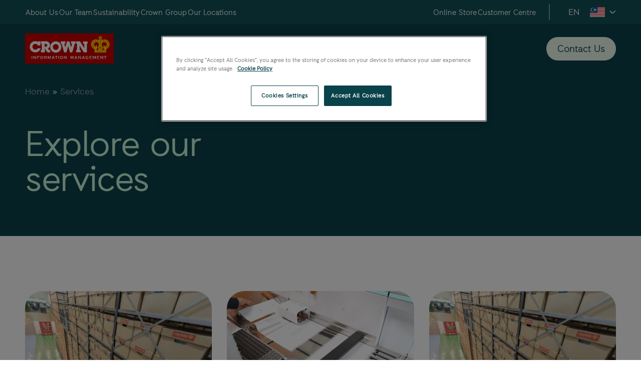

--- FILE ---
content_type: text/html; charset=UTF-8
request_url: https://www.crownrms.com/my/services/
body_size: 46512
content:
<!doctype html> <html lang="en-US"> <head><script>if(navigator.userAgent.match(/MSIE|Internet Explorer/i)||navigator.userAgent.match(/Trident\/7\..*?rv:11/i)){let e=document.location.href;if(!e.match(/[?&]nonitro/)){if(e.indexOf("?")==-1){if(e.indexOf("#")==-1){document.location.href=e+"?nonitro=1"}else{document.location.href=e.replace("#","?nonitro=1#")}}else{if(e.indexOf("#")==-1){document.location.href=e+"&nonitro=1"}else{document.location.href=e.replace("#","&nonitro=1#")}}}}</script><link rel="preconnect" href="https://cdn-ildkhnb.nitrocdn.com" /><meta charset="UTF-8" /><meta http-equiv="x-ua-compatible" content="ie=edge" /><meta name="viewport" content="width=device-width, initial-scale=1" /><meta name="msapplication-TileColor" content="#da532c" /><meta name="theme-color" content="#ffffff" /><meta name='robots' content='index, follow, max-image-preview:large, max-snippet:-1, max-video-preview:-1' /><title>Services - Crown Information Management Malaysia</title><meta property="og:locale" content="en_US" /><meta property="og:type" content="article" /><meta property="og:title" content="Services - Crown Information Management Malaysia" /><meta property="og:url" content="https://www.crownrms.com/my/services/" /><meta property="og:site_name" content="Crown Information Management Malaysia" /><meta property="article:modified_time" content="2025-03-11T08:29:06+00:00" /><meta name="twitter:card" content="summary_large_image" /><meta name="generator" content="WPML ver:4.7.0 stt:1;" /><meta name="generator" content="NitroPack" /><script>var NPSH,NitroScrollHelper;NPSH=NitroScrollHelper=function(){let e=null;const o=window.sessionStorage.getItem("nitroScrollPos");function t(){let e=JSON.parse(window.sessionStorage.getItem("nitroScrollPos"))||{};if(typeof e!=="object"){e={}}e[document.URL]=window.scrollY;window.sessionStorage.setItem("nitroScrollPos",JSON.stringify(e))}window.addEventListener("scroll",function(){if(e!==null){clearTimeout(e)}e=setTimeout(t,200)},{passive:true});let r={};r.getScrollPos=()=>{if(!o){return 0}const e=JSON.parse(o);return e[document.URL]||0};r.isScrolled=()=>{return r.getScrollPos()>document.documentElement.clientHeight*.5};return r}();</script><script>(function(){var a=false;var e=document.documentElement.classList;var i=navigator.userAgent.toLowerCase();var n=["android","iphone","ipad"];var r=n.length;var o;var d=null;for(var t=0;t<r;t++){o=n[t];if(i.indexOf(o)>-1)d=o;if(e.contains(o)){a=true;e.remove(o)}}if(a&&d){e.add(d);if(d=="iphone"||d=="ipad"){e.add("ios")}}})();</script><script type="text/worker" id="nitro-web-worker">var preloadRequests=0;var remainingCount={};var baseURI="";self.onmessage=function(e){switch(e.data.cmd){case"RESOURCE_PRELOAD":var o=e.data.requestId;remainingCount[o]=0;e.data.resources.forEach(function(e){preload(e,function(o){return function(){console.log(o+" DONE: "+e);if(--remainingCount[o]==0){self.postMessage({cmd:"RESOURCE_PRELOAD",requestId:o})}}}(o));remainingCount[o]++});break;case"SET_BASEURI":baseURI=e.data.uri;break}};async function preload(e,o){if(typeof URL!=="undefined"&&baseURI){try{var a=new URL(e,baseURI);e=a.href}catch(e){console.log("Worker error: "+e.message)}}console.log("Preloading "+e);try{var n=new Request(e,{mode:"no-cors",redirect:"follow"});await fetch(n);o()}catch(a){console.log(a);var r=new XMLHttpRequest;r.responseType="blob";r.onload=o;r.onerror=o;r.open("GET",e,true);r.send()}}</script><script id="nprl">(()=>{if(window.NPRL!=undefined)return;(function(e){var t=e.prototype;t.after||(t.after=function(){var e,t=arguments,n=t.length,r=0,i=this,o=i.parentNode,a=Node,c=String,u=document;if(o!==null){while(r<n){(e=t[r])instanceof a?(i=i.nextSibling)!==null?o.insertBefore(e,i):o.appendChild(e):o.appendChild(u.createTextNode(c(e)));++r}}})})(Element);var e,t;e=t=function(){var t=false;var r=window.URL||window.webkitURL;var i=true;var o=true;var a=2;var c=null;var u=null;var d=true;var s=window.nitroGtmExcludes!=undefined;var l=s?JSON.parse(atob(window.nitroGtmExcludes)).map(e=>new RegExp(e)):[];var f;var m;var v=null;var p=null;var g=null;var h={touch:["touchmove","touchend"],default:["mousemove","click","keydown","wheel"]};var E=true;var y=[];var w=false;var b=[];var S=0;var N=0;var L=false;var T=0;var R=null;var O=false;var A=false;var C=false;var P=[];var I=[];var M=[];var k=[];var x=false;var _={};var j=new Map;var B="noModule"in HTMLScriptElement.prototype;var q=requestAnimationFrame||mozRequestAnimationFrame||webkitRequestAnimationFrame||msRequestAnimationFrame;const D="gtm.js?id=";function H(e,t){if(!_[e]){_[e]=[]}_[e].push(t)}function U(e,t){if(_[e]){var n=0,r=_[e];for(var n=0;n<r.length;n++){r[n].call(this,t)}}}function Y(){(function(e,t){var r=null;var i=function(e){r(e)};var o=null;var a={};var c=null;var u=null;var d=0;e.addEventListener(t,function(r){if(["load","DOMContentLoaded"].indexOf(t)!=-1){if(u){Q(function(){e.triggerNitroEvent(t)})}c=true}else if(t=="readystatechange"){d++;n.ogReadyState=d==1?"interactive":"complete";if(u&&u>=d){n.documentReadyState=n.ogReadyState;Q(function(){e.triggerNitroEvent(t)})}}});e.addEventListener(t+"Nitro",function(e){if(["load","DOMContentLoaded"].indexOf(t)!=-1){if(!c){e.preventDefault();e.stopImmediatePropagation()}else{}u=true}else if(t=="readystatechange"){u=n.documentReadyState=="interactive"?1:2;if(d<u){e.preventDefault();e.stopImmediatePropagation()}}});switch(t){case"load":o="onload";break;case"readystatechange":o="onreadystatechange";break;case"pageshow":o="onpageshow";break;default:o=null;break}if(o){Object.defineProperty(e,o,{get:function(){return r},set:function(n){if(typeof n!=="function"){r=null;e.removeEventListener(t+"Nitro",i)}else{if(!r){e.addEventListener(t+"Nitro",i)}r=n}}})}Object.defineProperty(e,"addEventListener"+t,{value:function(r){if(r!=t||!n.startedScriptLoading||document.currentScript&&document.currentScript.hasAttribute("nitro-exclude")){}else{arguments[0]+="Nitro"}e.ogAddEventListener.apply(e,arguments);a[arguments[1]]=arguments[0]}});Object.defineProperty(e,"removeEventListener"+t,{value:function(t){var n=a[arguments[1]];arguments[0]=n;e.ogRemoveEventListener.apply(e,arguments)}});Object.defineProperty(e,"triggerNitroEvent"+t,{value:function(t,n){n=n||e;var r=new Event(t+"Nitro",{bubbles:true});r.isNitroPack=true;Object.defineProperty(r,"type",{get:function(){return t},set:function(){}});Object.defineProperty(r,"target",{get:function(){return n},set:function(){}});e.dispatchEvent(r)}});if(typeof e.triggerNitroEvent==="undefined"){(function(){var t=e.addEventListener;var n=e.removeEventListener;Object.defineProperty(e,"ogAddEventListener",{value:t});Object.defineProperty(e,"ogRemoveEventListener",{value:n});Object.defineProperty(e,"addEventListener",{value:function(n){var r="addEventListener"+n;if(typeof e[r]!=="undefined"){e[r].apply(e,arguments)}else{t.apply(e,arguments)}},writable:true});Object.defineProperty(e,"removeEventListener",{value:function(t){var r="removeEventListener"+t;if(typeof e[r]!=="undefined"){e[r].apply(e,arguments)}else{n.apply(e,arguments)}}});Object.defineProperty(e,"triggerNitroEvent",{value:function(t,n){var r="triggerNitroEvent"+t;if(typeof e[r]!=="undefined"){e[r].apply(e,arguments)}}})})()}}).apply(null,arguments)}Y(window,"load");Y(window,"pageshow");Y(window,"DOMContentLoaded");Y(document,"DOMContentLoaded");Y(document,"readystatechange");try{var F=new Worker(r.createObjectURL(new Blob([document.getElementById("nitro-web-worker").textContent],{type:"text/javascript"})))}catch(e){var F=new Worker("data:text/javascript;base64,"+btoa(document.getElementById("nitro-web-worker").textContent))}F.onmessage=function(e){if(e.data.cmd=="RESOURCE_PRELOAD"){U(e.data.requestId,e)}};if(typeof document.baseURI!=="undefined"){F.postMessage({cmd:"SET_BASEURI",uri:document.baseURI})}var G=function(e){if(--S==0){Q(K)}};var W=function(e){e.target.removeEventListener("load",W);e.target.removeEventListener("error",W);e.target.removeEventListener("nitroTimeout",W);if(e.type!="nitroTimeout"){clearTimeout(e.target.nitroTimeout)}if(--N==0&&S==0){Q(J)}};var X=function(e){var t=e.textContent;try{var n=r.createObjectURL(new Blob([t.replace(/^(?:<!--)?(.*?)(?:-->)?$/gm,"$1")],{type:"text/javascript"}))}catch(e){var n="data:text/javascript;base64,"+btoa(t.replace(/^(?:<!--)?(.*?)(?:-->)?$/gm,"$1"))}return n};var K=function(){n.documentReadyState="interactive";document.triggerNitroEvent("readystatechange");document.triggerNitroEvent("DOMContentLoaded");if(window.pageYOffset||window.pageXOffset){window.dispatchEvent(new Event("scroll"))}A=true;Q(function(){if(N==0){Q(J)}Q($)})};var J=function(){if(!A||O)return;O=true;R.disconnect();en();n.documentReadyState="complete";document.triggerNitroEvent("readystatechange");window.triggerNitroEvent("load",document);window.triggerNitroEvent("pageshow",document);if(window.pageYOffset||window.pageXOffset||location.hash){let e=typeof history.scrollRestoration!=="undefined"&&history.scrollRestoration=="auto";if(e&&typeof NPSH!=="undefined"&&NPSH.getScrollPos()>0&&window.pageYOffset>document.documentElement.clientHeight*.5){window.scrollTo(0,NPSH.getScrollPos())}else if(location.hash){try{let e=document.querySelector(location.hash);if(e){e.scrollIntoView()}}catch(e){}}}var e=null;if(a==1){e=eo}else{e=eu}Q(e)};var Q=function(e){setTimeout(e,0)};var V=function(e){if(e.type=="touchend"||e.type=="click"){g=e}};var $=function(){if(d&&g){setTimeout(function(e){return function(){var t=function(e,t,n){var r=new Event(e,{bubbles:true,cancelable:true});if(e=="click"){r.clientX=t;r.clientY=n}else{r.touches=[{clientX:t,clientY:n}]}return r};var n;if(e.type=="touchend"){var r=e.changedTouches[0];n=document.elementFromPoint(r.clientX,r.clientY);n.dispatchEvent(t("touchstart"),r.clientX,r.clientY);n.dispatchEvent(t("touchend"),r.clientX,r.clientY);n.dispatchEvent(t("click"),r.clientX,r.clientY)}else if(e.type=="click"){n=document.elementFromPoint(e.clientX,e.clientY);n.dispatchEvent(t("click"),e.clientX,e.clientY)}}}(g),150);g=null}};var z=function(e){if(e.tagName=="SCRIPT"&&!e.hasAttribute("data-nitro-for-id")&&!e.hasAttribute("nitro-document-write")||e.tagName=="IMG"&&(e.hasAttribute("src")||e.hasAttribute("srcset"))||e.tagName=="IFRAME"&&e.hasAttribute("src")||e.tagName=="LINK"&&e.hasAttribute("href")&&e.hasAttribute("rel")&&e.getAttribute("rel")=="stylesheet"){if(e.tagName==="IFRAME"&&e.src.indexOf("about:blank")>-1){return}var t="";switch(e.tagName){case"LINK":t=e.href;break;case"IMG":if(k.indexOf(e)>-1)return;t=e.srcset||e.src;break;default:t=e.src;break}var n=e.getAttribute("type");if(!t&&e.tagName!=="SCRIPT")return;if((e.tagName=="IMG"||e.tagName=="LINK")&&(t.indexOf("data:")===0||t.indexOf("blob:")===0))return;if(e.tagName=="SCRIPT"&&n&&n!=="text/javascript"&&n!=="application/javascript"){if(n!=="module"||!B)return}if(e.tagName==="SCRIPT"){if(k.indexOf(e)>-1)return;if(e.noModule&&B){return}let t=null;if(document.currentScript){if(document.currentScript.src&&document.currentScript.src.indexOf(D)>-1){t=document.currentScript}if(document.currentScript.hasAttribute("data-nitro-gtm-id")){e.setAttribute("data-nitro-gtm-id",document.currentScript.getAttribute("data-nitro-gtm-id"))}}else if(window.nitroCurrentScript){if(window.nitroCurrentScript.src&&window.nitroCurrentScript.src.indexOf(D)>-1){t=window.nitroCurrentScript}}if(t&&s){let n=false;for(const t of l){n=e.src?t.test(e.src):t.test(e.textContent);if(n){break}}if(!n){e.type="text/googletagmanagerscript";let n=t.hasAttribute("data-nitro-gtm-id")?t.getAttribute("data-nitro-gtm-id"):t.id;if(!j.has(n)){j.set(n,[])}let r=j.get(n);r.push(e);return}}if(!e.src){if(e.textContent.length>0){e.textContent+="\n;if(document.currentScript.nitroTimeout) {clearTimeout(document.currentScript.nitroTimeout);}; setTimeout(function() { this.dispatchEvent(new Event('load')); }.bind(document.currentScript), 0);"}else{return}}else{}k.push(e)}if(!e.hasOwnProperty("nitroTimeout")){N++;e.addEventListener("load",W,true);e.addEventListener("error",W,true);e.addEventListener("nitroTimeout",W,true);e.nitroTimeout=setTimeout(function(){console.log("Resource timed out",e);e.dispatchEvent(new Event("nitroTimeout"))},5e3)}}};var Z=function(e){if(e.hasOwnProperty("nitroTimeout")&&e.nitroTimeout){clearTimeout(e.nitroTimeout);e.nitroTimeout=null;e.dispatchEvent(new Event("nitroTimeout"))}};document.documentElement.addEventListener("load",function(e){if(e.target.tagName=="SCRIPT"||e.target.tagName=="IMG"){k.push(e.target)}},true);document.documentElement.addEventListener("error",function(e){if(e.target.tagName=="SCRIPT"||e.target.tagName=="IMG"){k.push(e.target)}},true);var ee=["appendChild","replaceChild","insertBefore","prepend","append","before","after","replaceWith","insertAdjacentElement"];var et=function(){if(s){window._nitro_setTimeout=window.setTimeout;window.setTimeout=function(e,t,...n){let r=document.currentScript||window.nitroCurrentScript;if(!r||r.src&&r.src.indexOf(D)==-1){return window._nitro_setTimeout.call(window,e,t,...n)}return window._nitro_setTimeout.call(window,function(e,t){return function(...n){window.nitroCurrentScript=e;t(...n)}}(r,e),t,...n)}}ee.forEach(function(e){HTMLElement.prototype["og"+e]=HTMLElement.prototype[e];HTMLElement.prototype[e]=function(...t){if(this.parentNode||this===document.documentElement){switch(e){case"replaceChild":case"insertBefore":t.pop();break;case"insertAdjacentElement":t.shift();break}t.forEach(function(e){if(!e)return;if(e.tagName=="SCRIPT"){z(e)}else{if(e.children&&e.children.length>0){e.querySelectorAll("script").forEach(z)}}})}return this["og"+e].apply(this,arguments)}})};var en=function(){if(s&&typeof window._nitro_setTimeout==="function"){window.setTimeout=window._nitro_setTimeout}ee.forEach(function(e){HTMLElement.prototype[e]=HTMLElement.prototype["og"+e]})};var er=async function(){if(o){ef(f);ef(V);if(v){clearTimeout(v);v=null}}if(T===1){L=true;return}else if(T===0){T=-1}n.startedScriptLoading=true;Object.defineProperty(document,"readyState",{get:function(){return n.documentReadyState},set:function(){}});var e=document.documentElement;var t={attributes:true,attributeFilter:["src"],childList:true,subtree:true};R=new MutationObserver(function(e,t){e.forEach(function(e){if(e.type=="childList"&&e.addedNodes.length>0){e.addedNodes.forEach(function(e){if(!document.documentElement.contains(e)){return}if(e.tagName=="IMG"||e.tagName=="IFRAME"||e.tagName=="LINK"){z(e)}})}if(e.type=="childList"&&e.removedNodes.length>0){e.removedNodes.forEach(function(e){if(e.tagName=="IFRAME"||e.tagName=="LINK"){Z(e)}})}if(e.type=="attributes"){var t=e.target;if(!document.documentElement.contains(t)){return}if(t.tagName=="IFRAME"||t.tagName=="LINK"||t.tagName=="IMG"||t.tagName=="SCRIPT"){z(t)}}})});R.observe(e,t);if(!s){et()}await Promise.all(P);var r=b.shift();var i=null;var a=false;while(r){var c;var u=JSON.parse(atob(r.meta));var d=u.delay;if(r.type=="inline"){var l=document.getElementById(r.id);if(l){l.remove()}else{r=b.shift();continue}c=X(l);if(c===false){r=b.shift();continue}}else{c=r.src}if(!a&&r.type!="inline"&&(typeof u.attributes.async!="undefined"||typeof u.attributes.defer!="undefined")){if(i===null){i=r}else if(i===r){a=true}if(!a){b.push(r);r=b.shift();continue}}var m=document.createElement("script");m.src=c;m.setAttribute("data-nitro-for-id",r.id);for(var p in u.attributes){try{if(u.attributes[p]===false){m.setAttribute(p,"")}else{m.setAttribute(p,u.attributes[p])}}catch(e){console.log("Error while setting script attribute",m,e)}}m.async=false;if(u.canonicalLink!=""&&Object.getOwnPropertyDescriptor(m,"src")?.configurable!==false){(e=>{Object.defineProperty(m,"src",{get:function(){return e.canonicalLink},set:function(){}})})(u)}if(d){setTimeout((function(e,t){var n=document.querySelector("[data-nitro-marker-id='"+t+"']");if(n){n.after(e)}else{document.head.appendChild(e)}}).bind(null,m,r.id),d)}else{m.addEventListener("load",G);m.addEventListener("error",G);if(!m.noModule||!B){S++}var g=document.querySelector("[data-nitro-marker-id='"+r.id+"']");if(g){Q(function(e,t){return function(){e.after(t)}}(g,m))}else{Q(function(e){return function(){document.head.appendChild(e)}}(m))}}r=b.shift()}};var ei=function(){var e=document.getElementById("nitro-deferred-styles");var t=document.createElement("div");t.innerHTML=e.textContent;return t};var eo=async function(e){isPreload=e&&e.type=="NitroPreload";if(!isPreload){T=-1;E=false;if(o){ef(f);ef(V);if(v){clearTimeout(v);v=null}}}if(w===false){var t=ei();let e=t.querySelectorAll('style,link[rel="stylesheet"]');w=e.length;if(w){let e=document.getElementById("nitro-deferred-styles-marker");e.replaceWith.apply(e,t.childNodes)}else if(isPreload){Q(ed)}else{es()}}else if(w===0&&!isPreload){es()}};var ea=function(){var e=ei();var t=e.childNodes;var n;var r=[];for(var i=0;i<t.length;i++){n=t[i];if(n.href){r.push(n.href)}}var o="css-preload";H(o,function(e){eo(new Event("NitroPreload"))});if(r.length){F.postMessage({cmd:"RESOURCE_PRELOAD",resources:r,requestId:o})}else{Q(function(){U(o)})}};var ec=function(){if(T===-1)return;T=1;var e=[];var t,n;for(var r=0;r<b.length;r++){t=b[r];if(t.type!="inline"){if(t.src){n=JSON.parse(atob(t.meta));if(n.delay)continue;if(n.attributes.type&&n.attributes.type=="module"&&!B)continue;e.push(t.src)}}}if(e.length){var i="js-preload";H(i,function(e){T=2;if(L){Q(er)}});F.postMessage({cmd:"RESOURCE_PRELOAD",resources:e,requestId:i})}};var eu=function(){while(I.length){style=I.shift();if(style.hasAttribute("nitropack-onload")){style.setAttribute("onload",style.getAttribute("nitropack-onload"));Q(function(e){return function(){e.dispatchEvent(new Event("load"))}}(style))}}while(M.length){style=M.shift();if(style.hasAttribute("nitropack-onerror")){style.setAttribute("onerror",style.getAttribute("nitropack-onerror"));Q(function(e){return function(){e.dispatchEvent(new Event("error"))}}(style))}}};var ed=function(){if(!x){if(i){Q(function(){var e=document.getElementById("nitro-critical-css");if(e){e.remove()}})}x=true;onStylesLoadEvent=new Event("NitroStylesLoaded");onStylesLoadEvent.isNitroPack=true;window.dispatchEvent(onStylesLoadEvent)}};var es=function(){if(a==2){Q(er)}else{eu()}};var el=function(e){m.forEach(function(t){document.addEventListener(t,e,true)})};var ef=function(e){m.forEach(function(t){document.removeEventListener(t,e,true)})};if(s){et()}return{setAutoRemoveCriticalCss:function(e){i=e},registerScript:function(e,t,n){b.push({type:"remote",src:e,id:t,meta:n})},registerInlineScript:function(e,t){b.push({type:"inline",id:e,meta:t})},registerStyle:function(e,t,n){y.push({href:e,rel:t,media:n})},onLoadStyle:function(e){I.push(e);if(w!==false&&--w==0){Q(ed);if(E){E=false}else{es()}}},onErrorStyle:function(e){M.push(e);if(w!==false&&--w==0){Q(ed);if(E){E=false}else{es()}}},loadJs:function(e,t){if(!e.src){var n=X(e);if(n!==false){e.src=n;e.textContent=""}}if(t){Q(function(e,t){return function(){e.after(t)}}(t,e))}else{Q(function(e){return function(){document.head.appendChild(e)}}(e))}},loadQueuedResources:async function(){window.dispatchEvent(new Event("NitroBootStart"));if(p){clearTimeout(p);p=null}window.removeEventListener("load",e.loadQueuedResources);f=a==1?er:eo;if(!o||g){Q(f)}else{if(navigator.userAgent.indexOf(" Edge/")==-1){ea();H("css-preload",ec)}el(f);if(u){if(c){v=setTimeout(f,c)}}else{}}},fontPreload:function(e){var t="critical-fonts";H(t,function(e){document.getElementById("nitro-critical-fonts").type="text/css"});F.postMessage({cmd:"RESOURCE_PRELOAD",resources:e,requestId:t})},boot:function(){if(t)return;t=true;C=typeof NPSH!=="undefined"&&NPSH.isScrolled();let n=document.prerendering;if(location.hash||C||n){o=false}m=h.default.concat(h.touch);p=setTimeout(e.loadQueuedResources,1500);el(V);if(C){e.loadQueuedResources()}else{window.addEventListener("load",e.loadQueuedResources)}},addPrerequisite:function(e){P.push(e)},getTagManagerNodes:function(e){if(!e)return j;return j.get(e)??[]}}}();var n,r;n=r=function(){var t=document.write;return{documentWrite:function(n,r){if(n&&n.hasAttribute("nitro-exclude")){return t.call(document,r)}var i=null;if(n.documentWriteContainer){i=n.documentWriteContainer}else{i=document.createElement("span");n.documentWriteContainer=i}var o=null;if(n){if(n.hasAttribute("data-nitro-for-id")){o=document.querySelector('template[data-nitro-marker-id="'+n.getAttribute("data-nitro-for-id")+'"]')}else{o=n}}i.innerHTML+=r;i.querySelectorAll("script").forEach(function(e){e.setAttribute("nitro-document-write","")});if(!i.parentNode){if(o){o.parentNode.insertBefore(i,o)}else{document.body.appendChild(i)}}var a=document.createElement("span");a.innerHTML=r;var c=a.querySelectorAll("script");if(c.length){c.forEach(function(t){var n=t.getAttributeNames();var r=document.createElement("script");n.forEach(function(e){r.setAttribute(e,t.getAttribute(e))});r.async=false;if(!t.src&&t.textContent){r.textContent=t.textContent}e.loadJs(r,o)})}},TrustLogo:function(e,t){var n=document.getElementById(e);var r=document.createElement("img");r.src=t;n.parentNode.insertBefore(r,n)},documentReadyState:"loading",ogReadyState:document.readyState,startedScriptLoading:false,loadScriptDelayed:function(e,t){setTimeout(function(){var t=document.createElement("script");t.src=e;document.head.appendChild(t)},t)}}}();document.write=function(e){n.documentWrite(document.currentScript,e)};document.writeln=function(e){n.documentWrite(document.currentScript,e+"\n")};window.NPRL=e;window.NitroResourceLoader=t;window.NPh=n;window.NitroPackHelper=r})();</script><template id="nitro-deferred-styles-marker"></template><style id="nitro-fonts">@font-face{font-family:Auxilia;src:url("https://cdn-ildkhnb.nitrocdn.com/lVwWpSxeRLTLnsJCMqstpJUQCiOxIbCo/assets/static/source/rev-98e0417/www.crownrms.com/wp-content/themes/crown/dist/fonts/auxilia-regular-webfont_1d7527e1.woff2") format("woff2");font-style:normal;font-weight:400;font-display:swap}@font-face{font-family:crownicon;src:url("https://cdn-ildkhnb.nitrocdn.com/lVwWpSxeRLTLnsJCMqstpJUQCiOxIbCo/assets/static/source/rev-98e0417/www.crownrms.com/wp-content/themes/crown/dist/fonts/crownicon_62048203.eot");src:url("https://cdn-ildkhnb.nitrocdn.com/lVwWpSxeRLTLnsJCMqstpJUQCiOxIbCo/assets/static/source/rev-98e0417/www.crownrms.com/wp-content/themes/crown/dist/fonts/crownicon_254ededd.ttf") format("truetype");font-weight:400;font-style:normal;font-display:swap}</style><style type="text/css" id="nitro-critical-css">@charset "UTF-8";ul{box-sizing:border-box}:root{--wp-block-synced-color:#7a00df;--wp-block-synced-color--rgb:122,0,223;--wp-bound-block-color:var(--wp-block-synced-color);--wp-editor-canvas-background:#ddd;--wp-admin-theme-color:#007cba;--wp-admin-theme-color--rgb:0,124,186;--wp-admin-theme-color-darker-10:#006ba1;--wp-admin-theme-color-darker-10--rgb:0,107,160.5;--wp-admin-theme-color-darker-20:#005a87;--wp-admin-theme-color-darker-20--rgb:0,90,135;--wp-admin-border-width-focus:2px}:root{--wp--preset--font-size--normal:16px;--wp--preset--font-size--huge:42px}:root{--wp--preset--aspect-ratio--square:1;--wp--preset--aspect-ratio--4-3:4/3;--wp--preset--aspect-ratio--3-4:3/4;--wp--preset--aspect-ratio--3-2:3/2;--wp--preset--aspect-ratio--2-3:2/3;--wp--preset--aspect-ratio--16-9:16/9;--wp--preset--aspect-ratio--9-16:9/16;--wp--preset--color--black:#000;--wp--preset--color--cyan-bluish-gray:#abb8c3;--wp--preset--color--white:#fff;--wp--preset--color--pale-pink:#f78da7;--wp--preset--color--vivid-red:#cf2e2e;--wp--preset--color--luminous-vivid-orange:#ff6900;--wp--preset--color--luminous-vivid-amber:#fcb900;--wp--preset--color--light-green-cyan:#7bdcb5;--wp--preset--color--vivid-green-cyan:#00d084;--wp--preset--color--pale-cyan-blue:#8ed1fc;--wp--preset--color--vivid-cyan-blue:#0693e3;--wp--preset--color--vivid-purple:#9b51e0;--wp--preset--gradient--vivid-cyan-blue-to-vivid-purple:linear-gradient(135deg,#0693e3 0%,#9b51e0 100%);--wp--preset--gradient--light-green-cyan-to-vivid-green-cyan:linear-gradient(135deg,#7adcb4 0%,#00d082 100%);--wp--preset--gradient--luminous-vivid-amber-to-luminous-vivid-orange:linear-gradient(135deg,#fcb900 0%,#ff6900 100%);--wp--preset--gradient--luminous-vivid-orange-to-vivid-red:linear-gradient(135deg,#ff6900 0%,#cf2e2e 100%);--wp--preset--gradient--very-light-gray-to-cyan-bluish-gray:linear-gradient(135deg,#eee 0%,#a9b8c3 100%);--wp--preset--gradient--cool-to-warm-spectrum:linear-gradient(135deg,#4aeadc 0%,#9778d1 20%,#cf2aba 40%,#ee2c82 60%,#fb6962 80%,#fef84c 100%);--wp--preset--gradient--blush-light-purple:linear-gradient(135deg,#ffceec 0%,#9896f0 100%);--wp--preset--gradient--blush-bordeaux:linear-gradient(135deg,#fecda5 0%,#fe2d2d 50%,#6b003e 100%);--wp--preset--gradient--luminous-dusk:linear-gradient(135deg,#ffcb70 0%,#c751c0 50%,#4158d0 100%);--wp--preset--gradient--pale-ocean:linear-gradient(135deg,#fff5cb 0%,#b6e3d4 50%,#33a7b5 100%);--wp--preset--gradient--electric-grass:linear-gradient(135deg,#caf880 0%,#71ce7e 100%);--wp--preset--gradient--midnight:linear-gradient(135deg,#020381 0%,#2874fc 100%);--wp--preset--font-size--small:13px;--wp--preset--font-size--medium:20px;--wp--preset--font-size--large:36px;--wp--preset--font-size--x-large:42px;--wp--preset--spacing--20:.44rem;--wp--preset--spacing--30:.67rem;--wp--preset--spacing--40:1rem;--wp--preset--spacing--50:1.5rem;--wp--preset--spacing--60:2.25rem;--wp--preset--spacing--70:3.38rem;--wp--preset--spacing--80:5.06rem;--wp--preset--shadow--natural:6px 6px 9px rgba(0,0,0,.2);--wp--preset--shadow--deep:12px 12px 50px rgba(0,0,0,.4);--wp--preset--shadow--sharp:6px 6px 0px rgba(0,0,0,.2);--wp--preset--shadow--outlined:6px 6px 0px -3px #fff,6px 6px #000;--wp--preset--shadow--crisp:6px 6px 0px #000}.wpml-ls-legacy-list-horizontal{border:1px solid transparent;padding:7px;clear:both}.wpml-ls-legacy-list-horizontal>ul{padding:0;margin:0 !important;list-style-type:none}.wpml-ls-legacy-list-horizontal .wpml-ls-item{padding:0;margin:0;list-style-type:none;display:inline-block}.wpml-ls-legacy-list-horizontal a{display:block;text-decoration:none;padding:5px 10px 6px;line-height:1}.wpml-ls-legacy-list-horizontal a span{vertical-align:middle}.wpml-ls-legacy-list-horizontal .wpml-ls-flag{display:inline;vertical-align:middle}.wpml-ls-legacy-list-horizontal .wpml-ls-flag+span{margin-left:.4em}.wpml-ls-legacy-list-horizontal.wpml-ls-statics-footer{margin-bottom:30px}.wpml-ls-legacy-list-horizontal.wpml-ls-statics-footer>ul{text-align:center}.wpml-ls-statics-footer a{color:#444;background-color:#fff}.wpml-ls-statics-footer .wpml-ls-current-language>a{color:#444;background-color:#fff}:root{--swiper-theme-color:#007aff;--swiper-navigation-size:44px}:host{position:relative;display:block;margin-left:auto;margin-right:auto;z-index:1}.traversable-menu{position:relative;overflow-x:hidden;overflow-y:auto}.traversable-menu .menu__panel{position:absolute;top:0;bottom:0;right:0;left:0;padding:0;width:100%;transform:translateX(100%);overflow-x:hidden;overflow-y:auto}:root{--plyr-color-main:#282633;--plyr-video-background:#4d806f}:root{--blue:#007bff;--indigo:#6610f2;--purple:#282633;--pink:#e83e8c;--red:#dc3545;--orange:#fd7e14;--yellow:#ffc107;--green:#0a424a;--teal:#20c997;--cyan:#17a2b8;--white:#fff;--gray:#6c757d;--gray-dark:#343a40;--primary:#0a424a;--secondary:#c9f5d9;--success:#0a424a;--info:#17a2b8;--warning:#ffc107;--danger:#dc3545;--light:#f8f9fa;--dark:#343a40;--breakpoint-xs:0;--breakpoint-sm:576px;--breakpoint-md:768px;--breakpoint-lg:992px;--breakpoint-xl:1200px;--font-family-sans-serif:"Auxilia",sans-serif;--font-family-monospace:SFMono-Regular,Menlo,Monaco,Consolas,"Liberation Mono","Courier New",monospace}*,:after,:before{-webkit-box-sizing:border-box;box-sizing:border-box}html{font-family:sans-serif;line-height:1.15;-webkit-text-size-adjust:100%}header,nav,section{display:block}body{margin:0;font-family:Auxilia,sans-serif;font-size:1.125rem;font-weight:400;line-height:1.45;color:#0a424a;text-align:left;background-color:#fff}h1,h2,h4,h5{margin-top:0;margin-bottom:.5rem}p{margin-top:0;margin-bottom:1rem}ul{margin-bottom:1rem}ul{margin-top:0}ul ul{margin-bottom:0}a{color:#0a424a;background-color:transparent}a{text-decoration:none}img{border-style:none}img,svg{vertical-align:middle}svg{overflow:hidden}button{border-radius:0}button{margin:0;font-family:inherit;font-size:inherit;line-height:inherit}button{overflow:visible}button{text-transform:none}[type=button],button{-webkit-appearance:button}[type=button]::-moz-focus-inner,button::-moz-focus-inner{padding:0;border-style:none}::-webkit-file-upload-button{font:inherit;-webkit-appearance:button}template{display:none}h1,h2,h4,h5{margin-bottom:.5rem;font-family:Auxilia,sans-serif;font-weight:400;line-height:1.2}h1{font-size:5.5rem}h2{font-size:3.375rem}h4{font-size:3rem}h5{font-size:2.25rem}.img-fluid{max-width:100%;height:auto}.container{width:100%;padding-right:15px;padding-left:15px;margin-right:auto;margin-left:auto}@media (min-width:576px){.container{max-width:540px}}@media (min-width:768px){.container{max-width:720px}}@media (min-width:992px){.container{max-width:960px}}@media (min-width:1200px){.container{max-width:1210px}}.row{display:-webkit-box;display:-ms-flexbox;display:flex;-ms-flex-wrap:wrap;flex-wrap:wrap;margin-right:-15px;margin-left:-15px}.col-5,.col-7,.col-lg-3,.col-lg-4,.col-lg-6,.col-lg-9,.col-lg-12{position:relative;width:100%;padding-right:15px;padding-left:15px}.col-5{-webkit-box-flex:0}.col-5{-ms-flex:0 0 41.66667%;flex:0 0 41.66667%;max-width:41.66667%}.col-7{-webkit-box-flex:0}.col-7{-ms-flex:0 0 58.33333%;flex:0 0 58.33333%;max-width:58.33333%}@media (min-width:992px){.col-lg-3{-webkit-box-flex:0;-ms-flex:0 0 25%;flex:0 0 25%;max-width:25%}.col-lg-4{-webkit-box-flex:0;-ms-flex:0 0 33.33333%;flex:0 0 33.33333%;max-width:33.33333%}.col-lg-6{-webkit-box-flex:0;-ms-flex:0 0 50%;flex:0 0 50%;max-width:50%}.col-lg-9{-webkit-box-flex:0;-ms-flex:0 0 75%;flex:0 0 75%;max-width:75%}.col-lg-12{-webkit-box-flex:0;-ms-flex:0 0 100%;flex:0 0 100%;max-width:100%}.order-lg-1{-webkit-box-ordinal-group:2;-ms-flex-order:1;order:1}.order-lg-2{-webkit-box-ordinal-group:3;-ms-flex-order:2;order:2}}.btn{display:inline-block;font-weight:400;color:#0a424a;text-align:center;vertical-align:middle;background-color:transparent;border:1px solid transparent;padding:.375rem .75rem;font-size:1.125rem;line-height:1.45;border-radius:150px}.btn-link{font-weight:400;color:#0a424a;text-decoration:none}.fade:not(.show){opacity:0}.collapse:not(.show){display:none}.dropdown{position:relative}.dropdown-toggle{white-space:nowrap}.dropdown-toggle:after{display:inline-block;margin-left:.255em;vertical-align:.255em;content:"";border-top:.3em solid;border-right:.3em solid transparent;border-bottom:0;border-left:.3em solid transparent}.dropdown-menu{position:absolute;top:100%;left:0;z-index:1000;display:none;float:left;min-width:10rem;padding:.5rem 0;margin:.125rem 0 0;font-size:1.125rem;color:#0a424a;text-align:left;list-style:none;background-color:#fff;background-clip:padding-box;border:1px solid rgba(0,0,0,.15);border-radius:.25rem}.nav{display:-webkit-box;display:-ms-flexbox;display:flex;-ms-flex-wrap:wrap;flex-wrap:wrap;padding-left:0;margin-bottom:0;list-style:none}.nav-link{display:block;padding:.5rem 1rem}.nav-pills .nav-link{border-radius:.25rem}.nav-pills .nav-link.active{color:#fff;background-color:#0a424a}.tab-content>.tab-pane{display:none}.tab-content>.active{display:block}.navbar{position:relative;padding:.5rem 1rem}.navbar{display:-webkit-box;display:-ms-flexbox;display:flex;-ms-flex-wrap:wrap;flex-wrap:wrap;-webkit-box-align:center;-ms-flex-align:center;align-items:center;-webkit-box-pack:justify;-ms-flex-pack:justify;justify-content:space-between}.navbar-brand{display:inline-block;padding-top:.19414rem;padding-bottom:.19414rem;margin-right:1rem;font-size:1.54688rem;line-height:inherit;white-space:nowrap}.navbar-toggler{padding:.25rem .75rem;font-size:1.54688rem;line-height:1;background-color:transparent;border:1px solid transparent;border-radius:150px}.navbar-light .navbar-brand{color:rgba(0,0,0,.9)}.navbar-light .navbar-toggler{color:rgba(0,0,0,.5);border-color:rgba(0,0,0,.1)}.d-none{display:none !important}.d-flex{display:-webkit-box !important;display:-ms-flexbox !important;display:flex !important}@media (min-width:1200px){.d-xl-none{display:none !important}.d-xl-block{display:block !important}}.flex-column{-webkit-box-direction:normal !important}.flex-column{-webkit-box-orient:vertical !important;-ms-flex-direction:column !important;flex-direction:column !important}.justify-content-between{-webkit-box-pack:justify !important;-ms-flex-pack:justify !important;justify-content:space-between !important}.align-items-center{-webkit-box-align:center !important;-ms-flex-align:center !important;align-items:center !important}.float-right{float:right !important}.fixed-top{top:0}.fixed-top{position:fixed;right:0;left:0;z-index:1030}.sr-only{position:absolute;width:1px;height:1px;padding:0;overflow:hidden;clip:rect(0,0,0,0);white-space:nowrap;border:0}.m-2{margin:.5rem !important}.mr-2,.mx-2{margin-right:.5rem !important}.mx-2{margin-left:.5rem !important}.px-1{padding-right:.25rem !important}.px-1{padding-left:.25rem !important}body{-webkit-font-smoothing:antialiased;-moz-osx-font-smoothing:grayscale}h1{font-size:52px}h2{font-size:39px}h4{font-size:22px}h5{font-size:20px}@media (max-width:767px){h1{font-size:40px}h2{font-size:30px}h4{font-size:18px}h5{font-size:16px}}@media (min-width:768px) and (max-width:1200px){h1{font-size:46px}h2{font-size:34px}h4{font-size:20px}h5{font-size:18px}}.btn{font-size:19px;padding:9px 21px}.btn-soft-mint{background-color:#edfaed;color:#0a424a}.btn-arrow{padding:11px 78px 11px 32px;position:relative;display:-webkit-inline-box;display:-ms-inline-flexbox;display:inline-flex;-webkit-box-align:center;-ms-flex-align:center;align-items:center}.btn-arrow:after{content:"";font-family:crownicon,sans-serif !important;font-style:normal;font-weight:400;font-variant:normal;text-transform:none;-webkit-font-smoothing:antialiased;-moz-osx-font-smoothing:grayscale;font-size:16px;width:42px;height:42px;border-radius:50%;position:absolute;right:3px;line-height:42px;color:#0a424a}.btn-arrow-mint,.btn-arrow:after{background-color:#c9f5d9}.btn-arrow-mint:after{background-color:#fff}.icon{font-family:crownicon,sans-serif !important;speak:never;font-style:normal;font-weight:400;font-variant:normal;text-transform:none;line-height:1;-webkit-font-smoothing:antialiased;-moz-osx-font-smoothing:grayscale}.icon-arrow-button:before{content:""}.icon-arrow-bottom:before{content:""}.icon-facebook:before{content:""}.icon-x:before{content:""}.icon-linkedin:before{content:""}.pt-g{padding-top:110px}.pb-g{padding-bottom:110px}@media (max-width:767px){.pt-g{padding-top:75px}.pb-g{padding-bottom:75px}}@media (min-width:768px) and (max-width:1200px){.pt-g{padding-top:85px}.pb-g{padding-bottom:85px}}header.crw-main-header{position:relative;z-index:999;background-color:#fff}header.crw-main-header .crw-top-header-wrap{background-color:#125059}header.crw-main-header .crw-top-header-wrap .dropdown{padding:0 26px}header.crw-main-header .crw-top-header-wrap .dropdown:last-child{padding-right:0}header.crw-main-header .crw-top-header-wrap .dropdown:last-child:before{content:"";background-color:#7e9ca0;top:8px;bottom:8px;width:2px;position:absolute;left:-1px}header.crw-main-header .crw-top-header-wrap .dropdown.d-flex.gap-3{gap:26px}header.crw-main-header .crw-top-header-wrap .language-switcher .flag-icon{height:30px;width:30px}header.crw-main-header .crw-top-header-wrap .language-switcher .flag-icon.global-icon{-webkit-filter:grayscale(1) invert(1);filter:grayscale(1) invert(1)}header.crw-main-header .crw-top-header-wrap .language-switcher .country-switcher .flag-icon{height:30px;width:30px}header.crw-main-header .crw-top-header-wrap .language-switcher .country-switcher .btn.dropdown-toggle{-webkit-box-shadow:none;box-shadow:none}header.crw-main-header .crw-top-header-wrap .language-switcher .country-switcher .lang-dropdown{width:calc(100% - 4rem);max-width:1200px;left:50%;-webkit-transform:translateX(-50%) translateY(-150%);-o-transform:translateX(-50%) translateY(-150%);transform:translateX(-50%) translateY(-150%);top:42px;height:auto;-webkit-box-shadow:0 2px 3px rgba(0,0,0,.2);box-shadow:0 2px 3px rgba(0,0,0,.2);overflow:visible;border-top:1px solid #fff;padding:20px;display:none}header.crw-main-header .crw-top-header-wrap .language-switcher .country-switcher .lang-dropdown .site-switcher__heading{grid-column:span 4}header.crw-main-header .crw-top-header-wrap .language-switcher .country-switcher .site-language+.site-language{border-left:1px solid #0a424a}header.crw-main-header .crw-top-header-wrap .language-switcher .country-language .language{color:#fff}header.crw-main-header .crw-top-header-wrap .language-switcher .country-language .language.lang_sel_sel{color:#edfaed}header.crw-main-header .crw-top-header-wrap a.btn.dropdown-toggle{color:#fff;display:-webkit-box;display:-ms-flexbox;display:flex;-webkit-box-align:center;-ms-flex-align:center;align-items:center;position:relative;font-size:15px;line-height:1;padding-left:0}header.crw-main-header .crw-top-header-wrap a.btn.dropdown-toggle:after{color:#edfaed;content:"";font-family:crownicon,sans-serif !important;font-style:normal;font-weight:400;font-variant:normal;text-transform:none;line-height:1;-webkit-font-smoothing:antialiased;-moz-osx-font-smoothing:grayscale;font-size:11px;position:absolute;right:0;border:none;margin-left:10px}header.crw-main-header .crw-top-header-wrap a.btn.dropdown-toggle.simple{padding-right:0}header.crw-main-header .crw-top-header-wrap a.btn.dropdown-toggle.simple:after{display:none}header.crw-main-header .crw-top-header{padding-top:4px;padding-bottom:4px;display:-webkit-box;display:-ms-flexbox;display:flex;-webkit-box-pack:end;-ms-flex-pack:end;justify-content:flex-end}header.crw-main-header .crw-main-header-wrap{background-color:#0a424a}header.crw-main-header .crw-main-header{-webkit-box-align:center;-ms-flex-align:center;align-items:center;padding-top:18px;padding-bottom:18px;z-index:999}header.crw-main-header .crw-main-header{display:-webkit-box;display:-ms-flexbox;display:flex;-webkit-box-pack:justify;-ms-flex-pack:justify;justify-content:space-between}header.crw-main-header .menu-list-item h4{margin-bottom:32px}header.crw-main-header .menu-list-item ul{list-style:none;padding-left:0}header.crw-main-header .menu-list-item ul li a{padding:10px 0;display:block;font-size:16px}header.crw-main-header ul.nav>li>a{padding:12px 20px;text-decoration:none;color:#fff;font-size:19px;position:relative;display:inline-block}header.crw-main-header ul.nav>li>a:after{content:"";bottom:3px;position:absolute;height:1px;background-color:#7e9ca0;width:1px;left:21px;-webkit-transform:scale(.1);-o-transform:scale(.1);transform:scale(.1);-webkit-transform-origin:left;-o-transform-origin:left;transform-origin:left}header.crw-main-header ul.nav>li>a i{display:none;position:absolute;right:10px;top:20px;font-size:11px;line-height:1}header.crw-main-header ul.nav>li.has-megamenu>a{position:relative;padding-right:35px}header.crw-main-header ul.nav>li.has-megamenu>a:before{content:"";top:0;bottom:-35px;width:100%;position:absolute;left:0;right:0;display:none}header.crw-main-header ul.nav>li.has-megamenu>a i{display:block}header.crw-main-header.v2 .mega-sub-menu-wrap{padding-top:48px;padding-bottom:0;overflow-y:clip}header.crw-main-header.v2 .mega-sub-menu-wrap .col-lg-3{padding-right:26px}header.crw-main-header.v2 .mega-sub-menu-wrap .col-lg-3:after{content:"";position:absolute;border-right:1px solid #c9f5d9;right:0;top:-50%;height:200%}header.crw-main-header.v2 .mega-sub-menu-wrap .tabs-wrapper{display:-webkit-box;display:-ms-flexbox;display:flex;-webkit-box-orient:vertical;-webkit-box-direction:normal;-ms-flex-direction:column;flex-direction:column;-webkit-box-pack:justify;-ms-flex-pack:justify;justify-content:space-between;height:100%}header.crw-main-header.v2 .mega-sub-menu-wrap .tabs-wrapper .menu-tabs-cta-wrapper{padding-bottom:46px}header.crw-main-header.v2 .mega-sub-menu-wrap .tabs-wrapper .menu-tabs-cta-wrapper h5{font-size:16px;font-weight:600;line-height:normal}header.crw-main-header.v2 .mega-sub-menu-wrap .tabs-wrapper .menu-tabs-cta-wrapper .tabs-cta{position:relative;display:-webkit-box;display:-ms-flexbox;display:flex;-webkit-box-orient:horizontal;-webkit-box-direction:normal;-ms-flex-direction:row;flex-direction:row;-webkit-box-align:center;-ms-flex-align:center;align-items:center;color:#5b5b5b;font-size:16px;font-style:normal;font-weight:400;line-height:normal;padding-right:40px}header.crw-main-header.v2 .mega-sub-menu-wrap .tabs-wrapper .menu-tabs-cta-wrapper .tabs-cta i.icon.icon-arrow-bottom{position:absolute;display:block;-webkit-transform:rotate(-90deg);-o-transform:rotate(-90deg);transform:rotate(-90deg);-ms-flex-negative:0;flex-shrink:0;right:10px;font-size:11px;line-height:1}header.crw-main-header.v2 .mega-sub-menu-wrap .mega-sub-menu-wrap-row{min-height:402px}header.crw-main-header.v2 .mega-sub-menu-wrap .col-lg-9{padding-left:0;display:-webkit-box;display:-ms-flexbox;display:flex;-webkit-box-orient:vertical;-webkit-box-direction:normal;-ms-flex-direction:column;flex-direction:column;-webkit-box-pack:justify;-ms-flex-pack:justify;justify-content:space-between}header.crw-main-header.v2 .mega-sub-menu-wrap .menu-cta{padding:30px 25px;position:relative;margin:0}header.crw-main-header.v2 .mega-sub-menu-wrap .menu-cta h5{font-size:16px;font-weight:600;margin-bottom:12px}header.crw-main-header.v2 .mega-sub-menu-wrap .menu-cta p{font-size:16px;font-weight:400;line-height:normal;color:#5b5b5b}header.crw-main-header.v2 .mega-sub-menu-wrap .menu-cta:after{content:"";position:absolute;border-bottom:1px solid #c9f5d9;top:0;left:0;width:200%}header.crw-main-header.v2 .crw-top-header-wrap .crw-top-header{padding:0;height:48px}header.crw-main-header.v2 .crw-top-header-wrap .d-flex.gap-3{gap:26px}header.crw-main-header.v2 .mega-sub-menu{border-radius:0;max-width:100vw;overflow:hidden auto}header.crw-main-header.v2 .mega-sub-menu .mega-menu-tabs .nav-item{margin-bottom:10px}header.crw-main-header.v2 .mega-sub-menu .mega-menu-tabs .nav-item:last-child{margin-bottom:0}header.crw-main-header.v2 .mega-sub-menu .mega-menu-tabs .nav-item .nav-link{color:#0a424a;font-size:16px;font-weight:500;padding:15px 20px;border-radius:5px;border:1px solid #c9f5d9;background-color:transparent;position:relative;display:-webkit-box;display:-ms-flexbox;display:flex;-webkit-box-align:center;-ms-flex-align:center;align-items:center;-webkit-box-pack:justify;-ms-flex-pack:justify;justify-content:space-between;gap:12px}header.crw-main-header.v2 .mega-sub-menu .mega-menu-tabs .nav-item .nav-link .tab-icon{width:24px;height:24px;-ms-flex-negative:0;flex-shrink:0;display:-webkit-box;display:-ms-flexbox;display:flex;-webkit-box-align:center;-ms-flex-align:center;align-items:center;-webkit-box-pack:center;-ms-flex-pack:center;justify-content:center}header.crw-main-header.v2 .mega-sub-menu .mega-menu-tabs .nav-item .nav-link .tab-icon img{width:100%;height:100%;-o-object-fit:contain;object-fit:contain}header.crw-main-header.v2 .mega-sub-menu .mega-menu-tabs .nav-item .nav-link .tab-title{-webkit-box-flex:1;-ms-flex:1;flex:1;text-align:left}header.crw-main-header.v2 .mega-sub-menu .mega-menu-tabs .nav-item .nav-link i.icon.icon-arrow-bottom{display:block;-webkit-transform:rotate(-90deg);-o-transform:rotate(-90deg);transform:rotate(-90deg);-ms-flex-negative:0;flex-shrink:0}header.crw-main-header.v2 .mega-sub-menu .mega-menu-tabs .nav-item .nav-link.active{background-color:#c9f5d9}header.crw-main-header.v2 .mega-sub-menu .mega-menu-tabs .nav-item .nav-link.active:after{display:none}header.crw-main-header.v2 .mega-sub-menu .tab-content{padding-left:40px;padding-bottom:40px;overflow-x:visible}header.crw-main-header.v2 .mega-sub-menu .tab-content .tab-pane .menu-categories-grid{display:-webkit-box;display:-ms-flexbox;display:flex;-webkit-box-orient:vertical;-webkit-box-direction:normal;-ms-flex-direction:column;flex-direction:column;gap:40px}header.crw-main-header.v2 .mega-sub-menu .tab-content .tab-pane .menu-columns-wrapper{display:grid;grid-template-columns:repeat(auto-fit,minmax(250px,1fr));max-width:100%;gap:40px}@supports (grid-template-columns:repeat(3,1fr)){header.crw-main-header.v2 .mega-sub-menu .tab-content .tab-pane .menu-columns-wrapper{grid-template-columns:repeat(auto-fit,minmax(250px,calc(33.333% - 20px)))}header.crw-main-header.v2 .mega-sub-menu .tab-content .tab-pane .menu-columns-wrapper:has(.menu-column:only-child){grid-template-columns:1fr}}header.crw-main-header.v2 .mega-sub-menu .tab-content .tab-pane .menu-column{min-width:0}header.crw-main-header.v2 .mega-sub-menu .tab-content .tab-pane .menu-list-wrap .menu-list-item h4{margin-bottom:30px;font-size:22px;color:#0a424a;font-weight:600;line-height:1}header.crw-main-header.v2 .mega-sub-menu .tab-content .tab-pane .menu-list-wrap .menu-list-item h4 a{color:#0a424a}header.crw-main-header.v2 .mega-sub-menu .tab-content .tab-pane .menu-list-wrap .menu-list-item ul{list-style:none;padding-left:0;display:grid;grid-template-rows:repeat(5,auto);grid-auto-flow:column;-webkit-box-pack:start;-ms-flex-pack:start;justify-content:start;row-gap:20px;-webkit-column-gap:40px;-moz-column-gap:40px;column-gap:40px}header.crw-main-header.v2 .mega-sub-menu .tab-content .tab-pane .menu-list-wrap .menu-list-item ul li a{padding:6px 0;display:block;font-size:16px;color:#5b5b5b;line-height:1.4;width:-webkit-fit-content;width:-moz-fit-content;width:fit-content}header.crw-main-header .mega-sub-menu-wrap{padding:60px 0}header.crw-main-header .mega-sub-menu{opacity:0;z-index:-1;border:0;padding:0;position:absolute;width:100%;max-width:100%;left:0;right:0;top:calc(-100% - 100px);visibility:hidden;background-color:#fff;border-radius:0 0 60px 60px;-webkit-box-shadow:0 14px 24px 0 rgba(0,0,0,.1);box-shadow:0 14px 24px 0 rgba(0,0,0,.1)}body .main-page-wrap,body section{z-index:10;position:relative;background-color:#fff}section.crw-footer-main{z-index:1;position:fixed;left:0;right:0;bottom:0;color:#fff;background-color:#0a424a}section.crw-footer-main .header-section{padding-top:50px;padding-bottom:50px}section.crw-footer-main .header-section h2{font-size:54px;color:#c9f5d9}section.crw-footer-main .footer-main{padding-bottom:125px}section.crw-footer-main .footer-main h4{font-size:20px;color:#c9f5d9;margin-bottom:25px}section.crw-footer-main .footer-main h4 button{font-size:20px;color:#c9f5d9;padding:0;width:100%;display:block;position:relative;text-align:left}section.crw-footer-main .footer-main .collapse:not(.show){display:block}section.crw-footer-main .footer-main ul{list-style:none;padding:0;margin:0}section.crw-footer-main .footer-main ul li{color:#fff}section.crw-footer-main .footer-main ul li a{padding:9px 0;color:#fff;display:block}section.crw-footer-main .copyright-cnt p{margin:0}section.crw-footer-main .footer-bottom{font-size:12px;padding-bottom:40px}section.crw-footer-main .footer-bottom .footer-bottom-inner{display:-webkit-box;display:-ms-flexbox;display:flex;-webkit-box-pack:justify;-ms-flex-pack:justify;justify-content:space-between;-webkit-box-align:center;-ms-flex-align:center;align-items:center}section.crw-footer-main .footer-bottom .footer-bottom-social ul{padding:0;margin:0;list-style:none;display:-webkit-box;display:-ms-flexbox;display:flex;-webkit-box-align:center;-ms-flex-align:center;align-items:center;-webkit-box-pack:end;-ms-flex-pack:end;justify-content:flex-end}section.crw-footer-main .footer-bottom .footer-bottom-social ul li{margin:0 3px}section.crw-footer-main .footer-bottom .footer-bottom-social ul li a{color:#c9f5d9;border:2px solid #c9f5d9;font-size:15px;border-radius:50%;display:-webkit-box;display:-ms-flexbox;display:flex;-webkit-box-align:center;-ms-flex-align:center;align-items:center;-webkit-box-pack:center;-ms-flex-pack:center;justify-content:center;width:28px;height:28px;padding:3px}section.crw-footer-main .footer-bottom .footer-bottom-menu ul{list-style:none;display:-webkit-box;display:-ms-flexbox;display:flex;-webkit-box-align:center;-ms-flex-align:center;align-items:center;padding:0;margin:0}section.crw-footer-main .footer-bottom .footer-bottom-menu ul li a{padding:0 12px;display:inline-block;position:relative;color:#fff}section.crw-footer-main .footer-bottom .footer-bottom-menu ul li a:before{content:"";width:4px;height:4px;border-radius:50%;left:-1px;top:6px;position:absolute;background-color:#fff}section.crw-footer-main .footer-bottom .footer-bottom-menu ul li:first-child a{padding-left:0}section.crw-footer-main .footer-bottom .footer-bottom-menu ul li:first-child a:before{display:none}@media (max-width:992px){section.crw-footer-main,section.crw-footer-main .row .col-lg-3{position:relative}section.crw-footer-main .row .col-lg-3:after{content:"";position:absolute;height:1px;left:15px;right:15px;background-color:#2f5d65;bottom:0}section.crw-footer-main .row .col-lg-3:last-child:after{background-color:transparent}section.crw-footer-main .header-section{padding-bottom:30px}section.crw-footer-main .header-section h2{font-size:48px}section.crw-footer-main .footer-main{padding-bottom:60px}section.crw-footer-main .footer-main .collapse:not(.show){display:none}section.crw-footer-main .footer-main h4{font-size:22px;color:#c9f5d9;margin:0}section.crw-footer-main .footer-main h4 button{font-size:22px;color:#c9f5d9;padding-top:26px;padding-bottom:26px;padding-left:0;width:100%;display:block;position:relative;text-align:left}section.crw-footer-main .footer-main h4 button:after{content:"";width:24px;height:2px;position:absolute;right:0;top:40px;background-color:#c9f5d9;outline:2px solid #0a424a}section.crw-footer-main .footer-main h4 button:before{content:"";height:24px;width:2px;background-color:#c9f5d9;right:11px;top:29px;position:absolute;-webkit-transform:rotate(90deg);-o-transform:rotate(90deg);transform:rotate(90deg)}section.crw-footer-main .footer-main h4 button.collapsed:before{-webkit-transform:rotate(0deg);-o-transform:rotate(0deg);transform:rotate(0deg)}section.crw-footer-main .footer-main ul{list-style:none;padding:0 0 20px}section.crw-footer-main .footer-main ul li{color:#fff}section.crw-footer-main .footer-main ul li a{padding:9px 0;color:#fff;display:block}section.crw-footer-main .footer-bottom .footer-bottom-inner,section.crw-footer-main .footer-bottom .footer-bottom-menu ul{-webkit-box-orient:vertical;-webkit-box-direction:normal;-ms-flex-direction:column;flex-direction:column;-webkit-box-align:start;-ms-flex-align:start;align-items:flex-start}section.crw-footer-main .footer-bottom .footer-bottom-menu ul{padding-bottom:60px}section.crw-footer-main .footer-bottom .footer-bottom-menu ul li a{padding-left:0;padding-top:10px;padding-bottom:10px;text-align:left;font-size:18px}section.crw-footer-main .footer-bottom .footer-bottom-menu ul li a:before{display:none}section.crw-footer-main .footer-bottom .footer-bottom-social ul{padding-bottom:18px}}@media (min-height:801px) and (max-height:900px){section.crw-footer-main .footer-main{padding-bottom:30px}section.crw-footer-main .header-section{padding-top:30px;padding-bottom:30px}}@media (min-width:992px) and (max-width:1440px){section.crw-footer-main .header-section{padding-top:20px;padding-bottom:20px}section.crw-footer-main .header-section h2{font-size:48px}section.crw-footer-main .footer-main{padding-bottom:40px}section.crw-footer-main .footer-main h4{margin-bottom:12px}section.crw-footer-main .footer-main ul li a{padding:6px 0}}@media (min-width:992px) and (max-height:800px){section.crw-footer-main .header-section{padding-top:0;padding-bottom:18px}section.crw-footer-main .header-section h2{font-size:38px}section.crw-footer-main .footer-main{padding-bottom:30px}section.crw-footer-main .footer-main h4{margin-bottom:12px}section.crw-footer-main .footer-main ul li a{padding:3px 0}section.crw-footer-main .footer-bottom{padding-bottom:20px}}section.crw-listing-cards .col-lg-4{margin-bottom:70px}@media (max-width:767px){section.crw-listing-cards .col-lg-4{margin-bottom:35px}}.traversable-menu .menu__panel__trigger--top{display:none}.traversable-menu .menu__panel__title.menu__panel__title__link{padding-left:50px;padding-top:16px;padding-bottom:16px;font-size:30px}.traversable-menu a.menu__panel__trigger--child{color:transparent;position:relative;font-size:30px;padding:16px 0}.traversable-menu a.menu__panel__trigger--child:after{content:"";background-image:url("data:image/svg+xml;charset=utf-8,%3Csvg xmlns=\'http://www.w3.org/2000/svg\' width=\'28\' height=\'28\' fill=\'none\'%3E%3Cpath d=\'M14.358 9.927V1.205m0 25.283v-8.723M1.717 13.846H27\' stroke=\'%230A424A\' stroke-width=\'1.5\' stroke-linecap=\'round\' stroke-linejoin=\'round\'/%3E%3C/svg%3E");position:absolute;background-size:contain;width:26px;height:26px;bottom:34px;background-repeat:no-repeat;background-position:50%;top:21px;right:1px}.traversable-menu a.menu__panel__trigger--child:before{content:"";position:absolute;left:6px;top:14px;width:1px;bottom:14px;background-color:#2a2d32;opacity:.4;display:none}.traversable-menu a.menu__panel__trigger--child.no-level-link{width:100%}.traversable-menu span.menu__panel__trigger--no-level-link{position:absolute;font-size:30px;text-decoration:none;color:#0a424a}.traversable-menu a.menu__panel__trigger--parent{position:absolute;display:block;top:10px;padding:1px 13px;color:transparent;text-decoration:none;left:18px}.traversable-menu a.menu__panel__trigger--parent:after{content:"";background-image:url("data:image/svg+xml;charset=utf-8,%3Csvg xmlns=\'http://www.w3.org/2000/svg\' width=\'30\' height=\'32\' fill=\'none\'%3E%3Cpath d=\'M14.119 1.381l-9.661 9.662a6.308 6.308 0 0 0 0 8.914L14.5 30.001M2.602 15.883H28.62\' stroke=\'%230A424A\' stroke-width=\'2.147\' stroke-linecap=\'round\' stroke-linejoin=\'round\'/%3E%3C/svg%3E");position:absolute;background-size:contain;width:29px;height:31px;right:34px;bottom:34px;background-repeat:no-repeat;background-position:50%;opacity:1;top:10px;left:0}.traversable-menu a.menu__panel__trigger--parent:before{content:"Back";position:absolute;right:18px;top:5px;font-size:16px;bottom:4px;color:#7d8580;display:none}.traversable-menu .menu__panel{padding-left:18px;padding-right:18px;background-color:#fff}.traversable-menu ul{padding-left:0;padding-right:0;padding-top:10px;list-style:none;margin-bottom:50px}.traversable-menu ul li a{padding:16px 0;display:inline-block;color:#0a424a;text-decoration:none;font-size:30px}.traversable-menu ul li.menu__item{display:-webkit-box;display:-ms-flexbox;display:flex;-webkit-box-pack:justify;-ms-flex-pack:justify;justify-content:space-between;-webkit-box-orient:horizontal;-webkit-box-direction:normal;-ms-flex-direction:row;flex-direction:row;-ms-flex-wrap:wrap;flex-wrap:wrap;-webkit-box-align:center;-ms-flex-align:center;align-items:center;border-bottom:1px solid #dae3e4;position:relative}.traversable-menu ul li.menu__item.has-children>span.menu__panel__trigger--no-level-link{width:calc(100% - 50px)}.traversable-menu ul li:last-child.menu__item{border:none}.traversable-menu.v2{height:100%;display:-webkit-box;display:-ms-flexbox;display:flex;-webkit-box-orient:vertical;-webkit-box-direction:normal;-ms-flex-direction:column;flex-direction:column}.traversable-menu.v2 .menu__panel__trigger--top{display:block !important;top:0;padding-left:35px;padding-top:16px;position:absolute;font-size:20px}.traversable-menu.v2 a.menu__panel__trigger--parent{left:18px;padding:0 6px}.traversable-menu.v2 a.menu__panel__trigger--parent:after{width:20px;height:20px;right:34px;bottom:34px;top:10px;left:0}.traversable-menu.v2 a.menu__panel__trigger--child:after{top:24px}.traversable-menu.v2 .menu__panel{min-height:90vh;overflow-y:auto;padding-bottom:60px}.traversable-menu.v2 .accordion-list{list-style:none;padding:0;margin:0 0 20px}.traversable-menu.v2 .accordion-item .accordion-header{display:-webkit-box;display:-ms-flexbox;display:flex;-webkit-box-pack:justify;-ms-flex-pack:justify;justify-content:space-between;-webkit-box-align:center;-ms-flex-align:center;align-items:center;position:relative}.traversable-menu.v2 .accordion-item .accordion-header .accordion-trigger{-webkit-box-flex:1;-ms-flex:1;flex:1;padding:16px 0;font-size:20px;font-weight:500;color:#0a424a;display:-webkit-box;display:-ms-flexbox;display:flex;-webkit-box-align:center;-ms-flex-align:center;align-items:center;gap:12px}.traversable-menu.v2 .accordion-item .accordion-header .accordion-trigger .accordion-icon-img{width:24px;height:24px;-o-object-fit:contain;object-fit:contain;-ms-flex-negative:0;flex-shrink:0}.traversable-menu.v2 .accordion-item .accordion-header .accordion-icon{width:50px;height:50px;display:-webkit-box;display:-ms-flexbox;display:flex;-webkit-box-align:center;-ms-flex-align:center;align-items:center;-webkit-box-pack:center;-ms-flex-pack:center;justify-content:center;text-decoration:none;position:relative}.traversable-menu.v2 .accordion-item .accordion-header .accordion-icon:after{content:"";background-image:url("data:image/svg+xml;charset=utf-8,%3Csvg xmlns=\'http://www.w3.org/2000/svg\' width=\'28\' height=\'28\' fill=\'none\'%3E%3Cpath d=\'M14.358 9.927V1.205m0 25.283v-8.723M1.717 13.846H27\' stroke=\'%230A424A\' stroke-width=\'1.5\' stroke-linecap=\'round\' stroke-linejoin=\'round\'/%3E%3C/svg%3E");width:15px;height:15px;background-size:contain;background-repeat:no-repeat;background-position:50%}.traversable-menu.v2 .accordion-item .accordion-content{padding:0;overflow:hidden}.traversable-menu.v2 .accordion-item .accordion-content.collapse:not(.show){display:none}.traversable-menu.v2 .link-list{list-style:none;padding:0 27px;margin:0}.traversable-menu.v2 .link-list .link-item{display:block;padding:12px 0 12px 10px;font-size:16px;color:#5b5b5b;text-decoration:none}.traversable-menu.v2 .link-list .link-item.primary-link-item{font-weight:600}.traversable-menu.v2 span.menu__panel__trigger--no-level-link{display:-webkit-box;display:-ms-flexbox;display:flex;-webkit-box-align:center;-ms-flex-align:center;align-items:center;gap:12px;left:0;right:50px;padding:16px 0}header.crw-mobile-main-header .navbar-buttons .crw-nav-cta{margin-right:20px}@media (max-width:767px){header.crw-mobile-main-header .crw-logo svg{max-width:110px}header.crw-mobile-main-header .navbar{display:-webkit-box;display:-ms-flexbox;display:flex;-ms-flex-wrap:nowrap;flex-wrap:nowrap}header.crw-mobile-main-header .navbar-buttons .btn{font-size:14px;line-height:1.1;padding:5px 10px}header.crw-mobile-main-header .dropdown>.country-language.language-switcher.mobile{display:none}header.crw-mobile-main-header .dropdown .country-switcher.mobile .btn{padding-left:11px;padding-right:11px}header.crw-mobile-main-header .dropdown .country-switcher.mobile .btn:after{position:relative;top:3px;right:2px}header.crw-mobile-main-header .dropdown .flag-icon{max-width:20px}}.wpml-ls-legacy-list-horizontal.wpml-ls-statics-footer{display:none}.mobile-menu-wrap{padding-top:100px;-webkit-transform:translateX(-100%);-o-transform:translateX(-100%);transform:translateX(-100%);position:fixed;-webkit-box-orient:vertical;-webkit-box-direction:normal;-ms-flex-direction:column;flex-direction:column;top:0;right:0;bottom:0;left:0;background-color:#fff;color:#0a424a;z-index:1}.navbar-buttons,button.navbar-toggler{display:-webkit-box;display:-ms-flexbox;display:flex;-webkit-box-align:center;-ms-flex-align:center;align-items:center;-webkit-box-pack:center;-ms-flex-pack:center;justify-content:center}button.navbar-toggler{padding:0;-webkit-box-orient:vertical;-webkit-box-direction:normal;-ms-flex-direction:column;flex-direction:column;width:25px;height:25px;border:none !important}#crw-nav-icon{width:30px;height:18px;position:relative}#crw-nav-icon,#crw-nav-icon span{-webkit-transform:rotate(0deg);-o-transform:rotate(0deg);transform:rotate(0deg)}#crw-nav-icon span{display:block;position:absolute;height:2px;width:100%;background:#0a424a;border-radius:9px;opacity:1;left:0;outline:1px solid transparent}#crw-nav-icon span:first-child{top:0}#crw-nav-icon span:nth-child(2){top:9px;z-index:2}#crw-nav-icon span:nth-child(3){top:9px}#crw-nav-icon span:nth-child(4){top:18px;right:0;left:auto}body:not(.mm-menu-open) #crw-nav-icon span{background-color:#fff}header.crw-mobile-main-header{min-height:75px;position:relative;z-index:999999}header.crw-mobile-main-header a.navbar-brand{padding:0}header.crw-mobile-main-header .navbar{background-color:#0a424a;padding:15px 18px}header.crw-mobile-main-header .mobile-language-switcher{margin-left:auto}header.crw-mobile-main-header .mobile-language-switcher .dropdown-toggle,header.crw-mobile-main-header .mobile-language-switcher .language-switcher a{color:#fff}header.crw-mobile-main-header .mobile-language-switcher .country-switcher .lang-dropdown{height:auto;-webkit-box-shadow:0 2px 3px rgba(0,0,0,.2);box-shadow:0 2px 3px rgba(0,0,0,.2);overflow:visible;border-top:1px solid #fff;padding:20px}header.crw-mobile-main-header .mobile-language-switcher .country-switcher .lang-dropdown .site-language+.site-language{border-left:1px solid #0a424a}header.crw-mobile-main-header .mobile-language-switcher .flag-icon{height:30px;width:30px}header.crw-mobile-main-header .mobile-language-switcher .flag-icon.global-icon{-webkit-filter:grayscale(1) invert(1);filter:grayscale(1) invert(1)}@media (max-width:992px){.navbar-buttons .btn{font-size:18px;padding-top:2px;padding-bottom:2px}}section.header-top{position:relative;background-color:#0a424a;color:#fff;padding-bottom:80px}section.header-top .crw-breadcrumb{padding-bottom:40px;padding-top:24px;color:hsla(0,0%,100%,.5)}section.header-top .crw-breadcrumb p#breadcrumbs,section.header-top .crw-breadcrumb p#breadcrumbs span{color:#c9f5d9}section.header-top .crw-breadcrumb p#breadcrumbs span span{color:hsla(0,0%,100%,.5)}section.header-top .crw-breadcrumb a{color:hsla(0,0%,100%,.5);position:relative}section.header-top .crw-breadcrumb a:after{content:"";position:absolute;bottom:-2px;left:0;height:1px;background-color:#7e9ca0;width:1px;-webkit-transform:scale(.1);-o-transform:scale(.1);transform:scale(.1);-webkit-transform-origin:left;-o-transform-origin:left;transform-origin:left}section.header-top .page-title h1{font-size:70px;line-height:1;color:#c9f5d9;letter-spacing:-1.4px;margin:0}section.header-top .header-left-wrap{display:-webkit-box;display:-ms-flexbox;display:flex;-webkit-box-orient:vertical;-webkit-box-direction:normal;-ms-flex-direction:column;flex-direction:column;-webkit-box-pack:justify;-ms-flex-pack:justify;justify-content:space-between;height:100%}section.crw-general-header{overflow:hidden}@media (max-width:768px){section.header-top{padding-bottom:40px}section.header-top .crw-breadcrumb p#breadcrumbs{margin-bottom:0}section.header-top .page-title h1{font-size:48px;margin-bottom:40px}}@media (min-width:768px) and (max-width:1200px){section.header-top{padding-bottom:40px}section.header-top .crw-breadcrumb p#breadcrumbs{margin-bottom:0}section.header-top .page-title h1{font-size:48px;margin-bottom:40px}}.crw-article-item{display:-webkit-box;display:-ms-flexbox;display:flex;height:100%;-webkit-box-pack:justify;-ms-flex-pack:justify;justify-content:space-between}.crw-article-item a{display:-webkit-box;display:-ms-flexbox;display:flex;height:100%;-webkit-box-orient:vertical;-webkit-box-direction:normal;-ms-flex-direction:column;flex-direction:column;-webkit-box-pack:justify;-ms-flex-pack:justify;justify-content:space-between;width:100%;-ms-flex-wrap:wrap;flex-wrap:wrap}.crw-article-item span{display:block}.crw-article-item span.article-img{height:200px;background-size:cover;background-position:50%;background-repeat:no-repeat;border-radius:100px;margin-bottom:35px}.crw-article-item span.article-title{font-size:22px;padding-bottom:50px;line-height:1.2}.crw-article-item span.btn-text{padding-top:16px;border-top:1px solid rgba(10,66,74,.15);display:-webkit-box;display:-ms-flexbox;display:flex;-webkit-box-pack:justify;-ms-flex-pack:justify;justify-content:space-between;-webkit-box-align:center;-ms-flex-align:center;align-items:center}.crw-article-item span.btn-text i{font-size:11px}.crw-article-item span.article-bottom{width:100%}.crw-article-item.crw-team-item{display:-webkit-box;display:-ms-flexbox;display:flex;-webkit-box-orient:vertical;-webkit-box-direction:normal;-ms-flex-direction:column;flex-direction:column}.crw-article-item.crw-team-item span.article-img{border-radius:35px;height:445px;margin-bottom:30px}.crw-article-item.crw-team-item span.article-title{margin-bottom:5px;padding:0;font-size:30px}.crw-article-item.crw-team-item a{display:block;height:auto}.crw-article-item.crw-team-item span.article-bottom{padding-top:30px}.crw-article-item.crw-team-item span.article-bottom a{border-top:1px solid rgba(10,66,74,.15);padding:14px 0;font-size:16px;display:-webkit-box;display:-ms-flexbox;display:flex}.crw-article-item.crw-team-item span.article-bottom a span.btn-text{font-size:16px;margin:0;padding:0;border:none}section.services-listing .col-lg-4{margin-bottom:75px}section.services-listing .crw-article-item.crw-team-item span.article-img{height:246px}@media (max-width:767px){.crw-article-item span.article-img{margin-bottom:30px}.crw-article-item span.article-title{font-size:18px;padding-bottom:40px}.crw-article-item.crw-team-item span.article-bottom{padding-top:0}}@media (min-width:768px) and (max-width:1200px){.crw-article-item span.article-img{margin-bottom:30px}.crw-article-item span.article-title{font-size:20px;padding-bottom:40px}}:where(section h1),:where(article h1),:where(nav h1),:where(aside h1){font-size:2em}</style>    <link rel="apple-touch-icon" sizes="180x180" href="https://cdn-ildkhnb.nitrocdn.com/lVwWpSxeRLTLnsJCMqstpJUQCiOxIbCo/assets/images/source/rev-354eedd/www.crownrms.com/apple-touch-icon.png" /> <link rel="icon" type="image/png" sizes="32x32" href="https://cdn-ildkhnb.nitrocdn.com/lVwWpSxeRLTLnsJCMqstpJUQCiOxIbCo/assets/images/optimized/rev-354eedd/www.crownrms.com/favicon-32x32.png" /> <link rel="icon" type="image/png" sizes="16x16" href="https://cdn-ildkhnb.nitrocdn.com/lVwWpSxeRLTLnsJCMqstpJUQCiOxIbCo/assets/images/optimized/rev-354eedd/www.crownrms.com/favicon-16x16.png" />    <script nitro-exclude>(function(w,d,s,l,i){w[l]=w[l]||[];w[l].push({'gtm.start':
        new Date().getTime(),event:'gtm.js'});var f=d.getElementsByTagName(s)[0],
        j=d.createElement(s),dl=l!='dataLayer'?'&l='+l:'';j.async=true;j.src=
        'https://www.googletagmanager.com/gtm.js?id='+i+dl;f.parentNode.insertBefore(j,f);
        })(window,document,'script','dataLayer','GTM-W4DR9R');</script>   <script nitro-exclude>
        var _mtm = window._mtm = window._mtm || [];
        _mtm.push({'mtm.startTime': (new Date().getTime()), 'event': 'mtm.Start'});
        (function() {
        var d=document, g=d.createElement('script'), s=d.getElementsByTagName('script')[0];
        g.async=true; g.src='https://cdn.matomo.cloud/crown.matomo.cloud/container_Ik6GZakz.js'; s.parentNode.insertBefore(g,s);
        })();
        </script>  <link rel="alternate" data-hreflang-crw href="https://www.crownrms.com/services/" hreflang="x-default" /> <link rel="alternate" data-hreflang-crw href="https://www.crownrms.com/services/" hreflang="en" /> <link rel="alternate" data-hreflang-crw href="https://www.crownrms.com/uk/services/" hreflang="en-gb" /> <link rel="alternate" data-hreflang-crw href="https://www.crownrms.com/za/services/" hreflang="en-za" /> <link rel="alternate" data-hreflang-crw href="https://www.crownrms.com/jp/services/" hreflang="ja-jp" /> <link rel="alternate" data-hreflang-crw href="https://www.crownrms.com/cn/services/" hreflang="zh-cn" /> <link rel="alternate" data-hreflang-crw href="https://www.crownrms.com/id/services/" hreflang="id-id" /> <link rel="alternate" data-hreflang-crw href="https://www.crownrms.com/ae/services/" hreflang="en-ae" /> <link rel="alternate" data-hreflang-crw href="https://www.crownrms.com/it/services/" hreflang="it-it" /> <link rel="alternate" data-hreflang-crw href="https://www.crownrms.com/nz/services/" hreflang="en-nz" /> <link rel="alternate" data-hreflang-crw href="https://www.crownrms.com/my/services/" hreflang="en-my" /> <link rel="alternate" data-hreflang-crw href="https://www.crownrms.com/ph/services/" hreflang="en-ph" /> <link rel="alternate" data-hreflang-crw href="https://www.crownrms.com/us/services/" hreflang="en-us" /> <link rel="alternate" data-hreflang-crw href="https://www.crownrms.com/sg/services/" hreflang="en-sg" /> <link rel="alternate" data-hreflang-crw href="https://www.crownrms.com/th/services/" hreflang="th-th" /> <link rel="alternate" data-hreflang-crw href="https://www.crownrms.com/bh/services/" hreflang="en-bh" /> <link rel="alternate" data-hreflang-crw href="https://www.crownrms.com/kh/services/" hreflang="en-kh" /> <link rel="alternate" data-hreflang-crw href="https://www.crownrms.com/in/services/" hreflang="en-in" /> <link rel="alternate" data-hreflang-crw href="https://www.crownrms.com/tw/services/" hreflang="zh-tw" /> <link rel="alternate" data-hreflang-crw href="https://www.crownrms.com/ie/services/" hreflang="en-ie" /> <link rel="alternate" data-hreflang-crw href="https://www.crownrms.com/hk/en/services/" hreflang="en-hk" />    <link rel="canonical" href="https://www.crownrms.com/my/services/" />        <script type="application/ld+json" class="yoast-schema-graph">{"@context":"https://schema.org","@graph":[{"@type":"WebPage","@id":"https://www.crownrms.com/my/services/","url":"https://www.crownrms.com/my/services/","name":"Services - Crown Information Management Malaysia","isPartOf":{"@id":"https://www.crownrms.com/my/#website"},"datePublished":"2024-09-18T08:45:12+00:00","dateModified":"2025-03-11T08:29:06+00:00","breadcrumb":{"@id":"https://www.crownrms.com/my/services/#breadcrumb"},"inLanguage":"en-US","potentialAction":[{"@type":"ReadAction","target":["https://www.crownrms.com/my/services/"]}]},{"@type":"BreadcrumbList","@id":"https://www.crownrms.com/my/services/#breadcrumb","itemListElement":[{"@type":"ListItem","position":1,"name":"Home","item":"https://www.crownrms.com/my/"},{"@type":"ListItem","position":2,"name":"Services"}]},{"@type":"WebSite","@id":"https://www.crownrms.com/my/#website","url":"https://www.crownrms.com/my/","name":"Crown Information Management Malaysia","description":"","potentialAction":[{"@type":"SearchAction","target":{"@type":"EntryPoint","urlTemplate":"https://www.crownrms.com/my/?s={search_term_string}"},"query-input":{"@type":"PropertyValueSpecification","valueRequired":true,"valueName":"search_term_string"}}],"inLanguage":"en-US"}]}</script>  <link rel="alternate" title="oEmbed (JSON)" type="application/json+oembed" href="https://www.crownrms.com/my/wp-json/oembed/1.0/embed?url=https%3A%2F%2Fwww.crownrms.com%2Fmy%2Fservices%2F" /> <link rel="alternate" title="oEmbed (XML)" type="text/xml+oembed" href="https://www.crownrms.com/my/wp-json/oembed/1.0/embed?url=https%3A%2F%2Fwww.crownrms.com%2Fmy%2Fservices%2F&#038;format=xml" />            <template data-nitro-marker-id="wpml-cookie-js-extra"></template> <template data-nitro-marker-id="wpml-cookie-js"></template> <template data-nitro-marker-id="jquery-core-js"></template> <template data-nitro-marker-id="jquery-migrate-js"></template> <link rel="https://api.w.org/" href="https://www.crownrms.com/my/wp-json/" /><link rel="alternate" title="JSON" type="application/json" href="https://www.crownrms.com/my/wp-json/wp/v2/pages/1376" /><link rel='shortlink' href='https://www.crownrms.com/my/?p=1376' />     <script nitro-exclude>window.IS_NITROPACK=!0;window.NITROPACK_STATE='FRESH';</script><style>.nitro-cover{visibility:hidden!important;}</style><script nitro-exclude>window.nitro_lazySizesConfig=window.nitro_lazySizesConfig||{};window.nitro_lazySizesConfig.lazyClass="nitro-lazy";nitro_lazySizesConfig.srcAttr="nitro-lazy-src";nitro_lazySizesConfig.srcsetAttr="nitro-lazy-srcset";nitro_lazySizesConfig.expand=10;nitro_lazySizesConfig.expFactor=1;nitro_lazySizesConfig.hFac=1;nitro_lazySizesConfig.loadMode=1;nitro_lazySizesConfig.ricTimeout=50;nitro_lazySizesConfig.loadHidden=true;(function(){let t=null;let e=false;let a=false;let i=window.scrollY;let r=Date.now();function n(){window.removeEventListener("scroll",n);window.nitro_lazySizesConfig.expand=300}function o(t){let e=t.timeStamp-r;let a=Math.abs(i-window.scrollY)/e;let n=Math.max(a*200,300);r=t.timeStamp;i=window.scrollY;window.nitro_lazySizesConfig.expand=n}window.addEventListener("scroll",o,{passive:true});window.addEventListener("NitroStylesLoaded",function(){e=true});window.addEventListener("load",function(){a=true});document.addEventListener("lazybeforeunveil",function(t){let e=false;let a=t.target.getAttribute("nitro-lazy-mask");if(a){let i="url("+a+")";t.target.style.maskImage=i;t.target.style.webkitMaskImage=i;e=true}let i=t.target.getAttribute("nitro-lazy-bg");if(i){let a=t.target.style.backgroundImage.replace("[data-uri]",i.replace(/\(/g,"%28").replace(/\)/g,"%29"));if(a===t.target.style.backgroundImage){a="url("+i.replace(/\(/g,"%28").replace(/\)/g,"%29")+")"}t.target.style.backgroundImage=a;e=true}if(t.target.tagName=="VIDEO"){if(t.target.hasAttribute("nitro-lazy-poster")){t.target.setAttribute("poster",t.target.getAttribute("nitro-lazy-poster"))}else if(!t.target.hasAttribute("poster")){t.target.setAttribute("preload","metadata")}e=true}let r=t.target.getAttribute("data-nitro-fragment-id");if(r){if(!window.loadNitroFragment(r,"lazy")){t.preventDefault();return false}}if(t.target.classList.contains("av-animated-generic")){t.target.classList.add("avia_start_animation","avia_start_delayed_animation");e=true}if(!e){let e=t.target.tagName.toLowerCase();if(e!=="img"&&e!=="iframe"){t.target.querySelectorAll("img[nitro-lazy-src],img[nitro-lazy-srcset]").forEach(function(t){t.classList.add("nitro-lazy")})}}})})();</script><script id="nitro-lazyloader">(function(e,t){if(typeof module=="object"&&module.exports){module.exports=lazySizes}else{e.lazySizes=t(e,e.document,Date)}})(window,function e(e,t,r){"use strict";if(!e.IntersectionObserver||!t.getElementsByClassName||!e.MutationObserver){return}var i,n;var a=t.documentElement;var s=e.HTMLPictureElement;var o="addEventListener";var l="getAttribute";var c=e[o].bind(e);var u=e.setTimeout;var f=e.requestAnimationFrame||u;var d=e.requestIdleCallback||u;var v=/^picture$/i;var m=["load","error","lazyincluded","_lazyloaded"];var g=Array.prototype.forEach;var p=function(e,t){return e.classList.contains(t)};var z=function(e,t){e.classList.add(t)};var h=function(e,t){e.classList.remove(t)};var y=function(e,t,r){var i=r?o:"removeEventListener";if(r){y(e,t)}m.forEach(function(r){e[i](r,t)})};var b=function(e,r,n,a,s){var o=t.createEvent("CustomEvent");if(!n){n={}}n.instance=i;o.initCustomEvent(r,!a,!s,n);e.dispatchEvent(o);return o};var C=function(t,r){var i;if(!s&&(i=e.picturefill||n.pf)){i({reevaluate:true,elements:[t]})}else if(r&&r.src){t.src=r.src}};var w=function(e,t){return(getComputedStyle(e,null)||{})[t]};var E=function(e,t,r){r=r||e.offsetWidth;while(r<n.minSize&&t&&!e._lazysizesWidth){r=t.offsetWidth;t=t.parentNode}return r};var A=function(){var e,r;var i=[];var n=function(){var t;e=true;r=false;while(i.length){t=i.shift();t[0].apply(t[1],t[2])}e=false};return function(a){if(e){a.apply(this,arguments)}else{i.push([a,this,arguments]);if(!r){r=true;(t.hidden?u:f)(n)}}}}();var x=function(e,t){return t?function(){A(e)}:function(){var t=this;var r=arguments;A(function(){e.apply(t,r)})}};var L=function(e){var t;var i=0;var a=n.throttleDelay;var s=n.ricTimeout;var o=function(){t=false;i=r.now();e()};var l=d&&s>49?function(){d(o,{timeout:s});if(s!==n.ricTimeout){s=n.ricTimeout}}:x(function(){u(o)},true);return function(e){var n;if(e=e===true){s=33}if(t){return}t=true;n=a-(r.now()-i);if(n<0){n=0}if(e||n<9){l()}else{u(l,n)}}};var T=function(e){var t,i;var n=99;var a=function(){t=null;e()};var s=function(){var e=r.now()-i;if(e<n){u(s,n-e)}else{(d||a)(a)}};return function(){i=r.now();if(!t){t=u(s,n)}}};var _=function(){var i,s;var o,f,d,m;var E;var T=new Set;var _=new Map;var M=/^img$/i;var R=/^iframe$/i;var W="onscroll"in e&&!/glebot/.test(navigator.userAgent);var O=0;var S=0;var F=function(e){O--;if(S){S--}if(e&&e.target){y(e.target,F)}if(!e||O<0||!e.target){O=0;S=0}if(G.length&&O-S<1&&O<3){u(function(){while(G.length&&O-S<1&&O<4){J({target:G.shift()})}})}};var I=function(e){if(E==null){E=w(t.body,"visibility")=="hidden"}return E||!(w(e.parentNode,"visibility")=="hidden"&&w(e,"visibility")=="hidden")};var P=function(e){z(e.target,n.loadedClass);h(e.target,n.loadingClass);h(e.target,n.lazyClass);y(e.target,D)};var B=x(P);var D=function(e){B({target:e.target})};var $=function(e,t){try{e.contentWindow.location.replace(t)}catch(r){e.src=t}};var k=function(e){var t;var r=e[l](n.srcsetAttr);if(t=n.customMedia[e[l]("data-media")||e[l]("media")]){e.setAttribute("media",t)}if(r){e.setAttribute("srcset",r)}};var q=x(function(e,t,r,i,a){var s,o,c,f,m,p;if(!(m=b(e,"lazybeforeunveil",t)).defaultPrevented){if(i){if(r){z(e,n.autosizesClass)}else{e.setAttribute("sizes",i)}}o=e[l](n.srcsetAttr);s=e[l](n.srcAttr);if(a){c=e.parentNode;f=c&&v.test(c.nodeName||"")}p=t.firesLoad||"src"in e&&(o||s||f);m={target:e};if(p){y(e,F,true);clearTimeout(d);d=u(F,2500);z(e,n.loadingClass);y(e,D,true)}if(f){g.call(c.getElementsByTagName("source"),k)}if(o){e.setAttribute("srcset",o)}else if(s&&!f){if(R.test(e.nodeName)){$(e,s)}else{e.src=s}}if(o||f){C(e,{src:s})}}A(function(){if(e._lazyRace){delete e._lazyRace}if(!p||e.complete){if(p){F(m)}else{O--}P(m)}})});var H=function(e){if(n.isPaused)return;var t,r;var a=M.test(e.nodeName);var o=a&&(e[l](n.sizesAttr)||e[l]("sizes"));var c=o=="auto";if(c&&a&&(e.src||e.srcset)&&!e.complete&&!p(e,n.errorClass)){return}t=b(e,"lazyunveilread").detail;if(c){N.updateElem(e,true,e.offsetWidth)}O++;if((r=G.indexOf(e))!=-1){G.splice(r,1)}_.delete(e);T.delete(e);i.unobserve(e);s.unobserve(e);q(e,t,c,o,a)};var j=function(e){var t,r;for(t=0,r=e.length;t<r;t++){if(e[t].isIntersecting===false){continue}H(e[t].target)}};var G=[];var J=function(e,r){var i,n,a,s;for(n=0,a=e.length;n<a;n++){if(r&&e[n].boundingClientRect.width>0&&e[n].boundingClientRect.height>0){_.set(e[n].target,{rect:e[n].boundingClientRect,scrollTop:t.documentElement.scrollTop,scrollLeft:t.documentElement.scrollLeft})}if(e[n].boundingClientRect.bottom<=0&&e[n].boundingClientRect.right<=0&&e[n].boundingClientRect.left<=0&&e[n].boundingClientRect.top<=0){continue}if(!e[n].isIntersecting){continue}s=e[n].target;if(O-S<1&&O<4){S++;H(s)}else if((i=G.indexOf(s))==-1){G.push(s)}else{G.splice(i,1)}}};var K=function(){var e,t;for(e=0,t=o.length;e<t;e++){if(!o[e]._lazyAdd&&!o[e].classList.contains(n.loadedClass)){o[e]._lazyAdd=true;i.observe(o[e]);s.observe(o[e]);T.add(o[e]);if(!W){H(o[e])}}}};var Q=function(){if(n.isPaused)return;if(_.size===0)return;const r=t.documentElement.scrollTop;const i=t.documentElement.scrollLeft;E=null;const a=r+e.innerHeight+n.expand;const s=i+e.innerWidth+n.expand*n.hFac;const o=r-n.expand;const l=(i-n.expand)*n.hFac;for(let e of _){const[t,r]=e;const i=r.rect.top+r.scrollTop;const n=r.rect.bottom+r.scrollTop;const c=r.rect.left+r.scrollLeft;const u=r.rect.right+r.scrollLeft;if(n>=o&&i<=a&&u>=l&&c<=s&&I(t)){H(t)}}};return{_:function(){m=r.now();o=t.getElementsByClassName(n.lazyClass);i=new IntersectionObserver(j);s=new IntersectionObserver(J,{rootMargin:n.expand+"px "+n.expand*n.hFac+"px"});const e=new ResizeObserver(e=>{if(T.size===0)return;s.disconnect();s=new IntersectionObserver(J,{rootMargin:n.expand+"px "+n.expand*n.hFac+"px"});_=new Map;for(let e of T){s.observe(e)}});e.observe(t.documentElement);c("scroll",L(Q),true);new MutationObserver(K).observe(a,{childList:true,subtree:true,attributes:true});K()},unveil:H}}();var N=function(){var e;var r=x(function(e,t,r,i){var n,a,s;e._lazysizesWidth=i;i+="px";e.setAttribute("sizes",i);if(v.test(t.nodeName||"")){n=t.getElementsByTagName("source");for(a=0,s=n.length;a<s;a++){n[a].setAttribute("sizes",i)}}if(!r.detail.dataAttr){C(e,r.detail)}});var i=function(e,t,i){var n;var a=e.parentNode;if(a){i=E(e,a,i);n=b(e,"lazybeforesizes",{width:i,dataAttr:!!t});if(!n.defaultPrevented){i=n.detail.width;if(i&&i!==e._lazysizesWidth){r(e,a,n,i)}}}};var a=function(){var t;var r=e.length;if(r){t=0;for(;t<r;t++){i(e[t])}}};var s=T(a);return{_:function(){e=t.getElementsByClassName(n.autosizesClass);c("resize",s)},checkElems:s,updateElem:i}}();var M=function(){if(!M.i){M.i=true;N._();_._()}};(function(){var t;var r={lazyClass:"lazyload",lazyWaitClass:"lazyloadwait",loadedClass:"lazyloaded",loadingClass:"lazyloading",preloadClass:"lazypreload",errorClass:"lazyerror",autosizesClass:"lazyautosizes",srcAttr:"data-src",srcsetAttr:"data-srcset",sizesAttr:"data-sizes",minSize:40,customMedia:{},init:true,hFac:.8,loadMode:2,expand:400,ricTimeout:0,throttleDelay:125,isPaused:false};n=e.nitro_lazySizesConfig||e.nitro_lazysizesConfig||{};for(t in r){if(!(t in n)){n[t]=r[t]}}u(function(){if(n.init){M()}})})();i={cfg:n,autoSizer:N,loader:_,init:M,uP:C,aC:z,rC:h,hC:p,fire:b,gW:E,rAF:A};return i});</script><script nitro-exclude>(function(){var t={childList:false,attributes:true,subtree:false,attributeFilter:["src"],attributeOldValue:true};var e=null;var r=[];function n(t){let n=r.indexOf(t);if(n>-1){r.splice(n,1);e.disconnect();a()}t.src=t.getAttribute("nitro-og-src");t.parentNode.querySelector(".nitro-removable-overlay")?.remove()}function i(){if(!e){e=new MutationObserver(function(t,e){t.forEach(t=>{if(t.type=="attributes"&&t.attributeName=="src"){let r=t.target;let n=r.getAttribute("nitro-og-src");let i=r.src;if(i!=n&&t.oldValue!==null){e.disconnect();let o=i.replace(t.oldValue,"");if(i.indexOf("data:")===0&&["?","&"].indexOf(o.substr(0,1))>-1){if(n.indexOf("?")>-1){r.setAttribute("nitro-og-src",n+"&"+o.substr(1))}else{r.setAttribute("nitro-og-src",n+"?"+o.substr(1))}}r.src=t.oldValue;a()}}})})}return e}function o(e){i().observe(e,t)}function a(){r.forEach(o)}window.addEventListener("message",function(t){if(t.data.action&&t.data.action==="playBtnClicked"){var e=document.getElementsByTagName("iframe");for(var r=0;r<e.length;r++){if(t.source===e[r].contentWindow){n(e[r])}}}});document.addEventListener("DOMContentLoaded",function(){document.querySelectorAll("iframe[nitro-og-src]").forEach(t=>{r.push(t)});a()})})();</script><script id="wpml-cookie-js-extra" type="nitropack/inlinescript" class="nitropack-inline-script">
/* <![CDATA[ */
var wpml_cookies = {"wp-wpml_current_language":{"value":"en","expires":1,"path":"/"}};
var wpml_cookies = {"wp-wpml_current_language":{"value":"en","expires":1,"path":"/"}};
//# sourceURL=wpml-cookie-js-extra
/* ]]> */
</script><script id="moove_project_frontend-js-extra" type="nitropack/inlinescript" class="nitropack-inline-script">
/* <![CDATA[ */
var moove_front_end_scripts = {"ajaxurl":"https://www.crownrms.com/my/wp-admin/admin-ajax.php","template_dir":"https://www.crownrms.com/my/wp-content/themes/crown","post_url":"https://www.crownrms.com/my/services/"};
//# sourceURL=moove_project_frontend-js-extra
/* ]]> */
</script><script>(function(e){"use strict";if(!e.loadCSS){e.loadCSS=function(){}}var t=loadCSS.relpreload={};t.support=function(){var t;try{t=e.document.createElement("link").relList.supports("preload")}catch(e){t=false}return function(){return t}}();t.bindMediaToggle=function(e){var t=e.media||"all";function a(){e.media=t}if(e.addEventListener){e.addEventListener("load",a)}else if(e.attachEvent){e.attachEvent("onload",a)}setTimeout(function(){e.rel="stylesheet";e.media="only x"});setTimeout(a,3e3)};t.poly=function(){if(t.support()){return}var a=e.document.getElementsByTagName("link");for(var n=0;n<a.length;n++){var o=a[n];if(o.rel==="preload"&&o.getAttribute("as")==="style"&&!o.getAttribute("data-loadcss")){o.setAttribute("data-loadcss",true);t.bindMediaToggle(o)}}};if(!t.support()){t.poly();var a=e.setInterval(t.poly,500);if(e.addEventListener){e.addEventListener("load",function(){t.poly();e.clearInterval(a)})}else if(e.attachEvent){e.attachEvent("onload",function(){t.poly();e.clearInterval(a)})}}if(typeof exports!=="undefined"){exports.loadCSS=loadCSS}else{e.loadCSS=loadCSS}})(typeof global!=="undefined"?global:this);</script><script nitro-exclude>(function(){const e=document.createElement("link");if(!(e.relList&&e.relList.supports&&e.relList.supports("prefetch"))){return}let t=document.cookie.includes("9d63262f59cd9b3378f01392c");let n={initNP_PPL:function(){if(window.NP_PPL!==undefined)return;window.NP_PPL={prefetches:[],lcpEvents:[],other:[]}},logPrefetch:function(e,n,r){let o=JSON.parse(window.sessionStorage.getItem("nitro_prefetched_urls"));if(o===null)o={};if(o[e]===undefined){o[e]={type:n,initiator:r};window.sessionStorage.setItem("nitro_prefetched_urls",JSON.stringify(o))}if(!t)return;window.NP_PPL.prefetches.push({url:e,type:n,initiator:r,timestamp:performance.now()})},logLcpEvent:function(e,n=null){if(!t)return;window.NP_PPL.lcpEvents.push({message:e,data:n,timestamp:performance.now()})},logOther:function(e,n=null){if(!t)return;window.NP_PPL.other.push({message:e,data:n,timestamp:performance.now()})}};if(t){n.initNP_PPL()}let r=0;const o=300;let l=".crownrms.com";let c=new RegExp(l+"$");function a(){return performance.now()-r>o}function u(){let e;let t=performance.now();const r={capture:true,passive:true};document.addEventListener("touchstart",o,r);document.addEventListener("mouseover",l,r);function o(e){t=performance.now();const n=e.target.closest("a");if(!n||!s(n)){return}g(n.href,"TOUCH")}function l(r){n.logOther("mouseoverListener() called",r);if(performance.now()-t<1111){return}const o=r.target.closest("a");if(!o||!s(o)){return}o.addEventListener("mouseout",c,{passive:true});e=setTimeout(function(){n.logOther("mouseoverTimer CALLBACK called",r);g(o.href,"HOVER");e=undefined},85)}function c(t){if(t.relatedTarget&&t.target.closest("a")==t.relatedTarget.closest("a")){return}if(e){clearTimeout(e);e=undefined}}}function f(){if(!PerformanceObserver.supportedEntryTypes.includes("largest-contentful-paint")){n.logLcpEvent("PerformanceObserver does not support LCP events in this browser.");return}let e=new PerformanceObserver(e=>{n.logLcpEvent("LCP_DETECTED",e.getEntries().at(-1).element);C=e.getEntries().at(-1).element});let t=function(e){k=window.requestIdleCallback(O);window.removeEventListener("load",t)};I.forEach(e=>{window.addEventListener(e,P,{once:true})});e.observe({type:"largest-contentful-paint",buffered:true});window.addEventListener("load",t)}function s(e){if(!e){n.logOther("Link Not Prefetchable: empty link element.",e);return false}if(!e.href){n.logOther("Link Not Prefetchable: empty href attribute.",e);return false}let t=e.href;let r=null;try{r=new URL(t)}catch(t){n.logOther("Link Not Prefetchable: "+t,e);return false}let o="."+r.hostname.replace("www.","");if(!["http:","https:"].includes(e.protocol)){n.logOther("Link Not Prefetchable: missing protocol in the URL.",e);return false}if(e.protocol=="http:"&&location.protocol=="https:"){n.logOther("Link Not Prefetchable: URL is HTTP but the current page is HTTPS.",e);return false}if(e.getAttribute("href").charAt(0)=="#"||e.hash&&e.pathname+e.search==location.pathname+location.search){n.logOther("Link Not Prefetchable: URL is the current location but with a hash.",e);return false}if(c.exec(o)===null){n.logOther("Link Not Prefetchable: Different domain.",e);return false}for(i=0;i<x.length;i++){if(t.match(x[i])!==null){n.logOther("Link Not Prefetchable: Excluded URL "+t+".",{link:e,regex:x[i]});return false}}return true}function p(){let e=navigator.connection;if(!e){return false}if(e.saveData){n.logOther("Data Saving Mode detected.");return true}return false}function d(){if(M!==null){return M}M=p();return M}if(!window.requestIdleCallback){window.requestIdleCallback=function(e,t){var t=t||{};var n=1;var r=t.timeout||n;var o=performance.now();return setTimeout(function(){e({get didTimeout(){return t.timeout?false:performance.now()-o-n>r},timeRemaining:function(){return Math.max(0,n+(performance.now()-o))}})},n)}}if(!window.cancelIdleCallback){window.cancelIdleCallback=function(e){clearTimeout(e)}}let h=function(e,t){n.logLcpEvent("MUTATION_DETECTED",e);clearTimeout(R);R=setTimeout(T,500,e)};let m=function(){return window.NavAI!==undefined};let g=function(e,t="",o=false){if(b.indexOf(e)>-1){n.logOther("Prefetch skipped: URL is already prefetched.",e);return}if(b.length>15){n.logOther("Prefetch skipped: Maximum prefetches threshold reached.");return}if(!o&&!a()){n.logOther("Prefetch skipped: on cooldown",e);return}if(d()){n.logOther("Prefetch skipped: limited connection",e);return}if(m()){n.logOther("Prefetch skipped: NavAI is present",e);return}let l="prefetch";if(HTMLScriptElement.supports&&HTMLScriptElement.supports("speculationrules")){l=Math.floor(Math.random()*2)===1?"prefetch":"prerender";if(l==="prefetch"){L(e)}if(l==="prerender"){E(e)}}else{L(e)}b.push(e);r=performance.now();n.logPrefetch(e,l,t);return true};function L(e){const t=document.createElement("link");t.rel="prefetch";t.setAttribute("nitro-exclude",true);t.type="text/html";t.href=e;document.head.appendChild(t)}function E(e){let t={prerender:[{source:"list",urls:[e]}]};let n=document.createElement("script");n.type="speculationrules";n.textContent=JSON.stringify(t);document.body.appendChild(n)}function w(e){let t=document.querySelector("body");while(e!=t){if(v(e)){e=e.parentElement;n.logOther("Skipping LCP container level: Inside a <nav> element.",e);continue}let t=Array.from(e.querySelectorAll("a"));n.logOther("filtering links...",t);t=t.filter(t=>{if(v(t)){n.logOther("Skipping link: Inside a <nav> element.",e);return false}return s(t)});if(t.length>0)return[t,e];e=e.parentElement}return[[],null]}function v(e){return e.closest("nav")!==null||e.nodeName=="NAV"}function P(e){S=true;if(y&&!U){_()}}function O(e){y=true;if(S&&!U){if(_()){window.cancelIdleCallback(k)}else{A++;if(A>2){window.cancelIdleCallback(k);n.logLcpEvent("IDLE_CALLBACK_CANCELLED")};}}}function _(){if(C==null){n.logLcpEvent("doLcpPrefetching_CALLBACK_CALLED_WITHOUT_LCP_ELEMENT");return false}let e=[];[e,N]=w(C);if(e.length==0){n.logLcpEvent("NO_LINKS_FOUND");return false}if(e.length>0){g(e[0].href,"LCP",!U);U=true}D.observe(N,{subtree:true,childList:true,attributes:true});n.logLcpEvent("MUTATION_OBSERVER_REGISTERED");window.cancelIdleCallback(k);n.logLcpEvent("IDLE_CALLBACK_CANCELLED")};function T(e){n.logLcpEvent("MUTATION_RESCAN_TRIGGERED",e);let t=w(N)[0];if(t.length>0){g(t[0].href,"LCP_MUTATION")}}let b=[];let C=null;let N=null;let k=0;let A=0;let I=["mousemove","click","keydown","touchmove","touchstart"];let S=false;let y=false;const D=new MutationObserver(h);let R=0;let U=false;let M=null;let x=JSON.parse(atob("W10="));if(Object.prototype.toString.call(x)==="[object Object]"){n.logOther("EXCLUDES_AS_OBJECT",x);let e=[];for(const t in x){e.push(x[t])}x=e}x=x.map(e=>new RegExp(e));if(navigator.connection){navigator.connection.onchange=function(e,t){M=null;n.logOther("Connection changed",{effectiveType:navigator.connection.effectiveType,rtt:navigator.connection.rtt,downlink:navigator.connection.downlink,saveData:navigator.connection.saveData})}}f();u()})();</script><script nitro-exclude>(()=>{window.NitroPack=window.NitroPack||{coreVersion:"dev",isCounted:!1};let e=document.createElement("script");if(e.src="https://nitroscripts.com/lVwWpSxeRLTLnsJCMqstpJUQCiOxIbCo",e.async=!0,e.id="nitro-script",document.head.appendChild(e),!window.NitroPack.isCounted){window.NitroPack.isCounted=!0;let t=()=>{navigator.sendBeacon("https://to.getnitropack.com/p",JSON.stringify({siteId:"lVwWpSxeRLTLnsJCMqstpJUQCiOxIbCo",url:window.location.href,isOptimized:!!window.IS_NITROPACK,coreVersion:"dev",missReason:window.NPTelemetryMetadata?.missReason||"",pageType:window.NPTelemetryMetadata?.pageType||"",isEligibleForOptimization:!!window.NPTelemetryMetadata?.isEligibleForOptimization}))};(()=>{let e=()=>new Promise(e=>{"complete"===document.readyState?e():window.addEventListener("load",e)}),i=()=>new Promise(e=>{document.prerendering?document.addEventListener("prerenderingchange",e,{once:!0}):e()}),a=async()=>{await i(),await e(),t()};a()})(),window.addEventListener("pageshow",e=>{if(e.persisted){let i=document.prerendering||self.performance?.getEntriesByType?.("navigation")[0]?.activationStart>0;"visible"!==document.visibilityState||i||t()}})}})();</script></head> <body class="wp-singular page-template-default page page-id-1376 wp-theme-crown services sidebar-primary"><noscript><iframe src="https://www.googletagmanager.com/ns.html?id=GTM-W4DR9R" height="0" width="0" style="display:none;visibility:hidden"></iframe></noscript><script>(function(){if(typeof NPSH!=="undefined"&&NPSH.isScrolled()){setTimeout(()=>{document.body.classList.remove("nitro-cover")},1e3);document.body.classList.add("nitro-cover");window.addEventListener("load",function(){document.body.classList.remove("nitro-cover")})}})();</script>     <header class="d-none d-xl-block crw-main-header v2"> <div class="crw-top-header-wrap"> <div class="container"> <div class="d-flex gap-3 justify-content-between"> <div class="d-flex gap-3"> <a class="btn dropdown-toggle simple" href="https://www.crownrms.com/my/about-us/" role="button"> About Us </a> <a href="https://www.crownrms.com/my/meet-our-team/" role="button" class="btn dropdown-toggle simple nitro-lazy"> Our Team </a> <a class="btn dropdown-toggle simple" href="https://www.crownrms.com/my/sustainability/" role="button"> Sustainability </a> <a class="btn dropdown-toggle simple" href="https://www.crownworldwide.com/" role="button"> Crown Group </a> <a class="btn dropdown-toggle simple" href="https://www.crownrms.com/my/locations/" role="button"> Our Locations </a> </div> <div class="crw-top-header"> <div class="dropdown d-flex gap-3"> <a class="btn dropdown-toggle simple" href="https://cwwestore.com.my" role="button"> Online Store </a> <a class="btn dropdown-toggle simple" href="https://www.crownrms.com/my/customer-centre/" role="button"> Customer Centre </a> </div> <div class="dropdown language-switcher d-flex align-items-center"> <div class="country-language language-switcher desktop mr-2"> <div class="d-flex align-items-center mx-2"> <a class="lang_sel_sel language px-1" href="https://www.crownrms.com/my/services/?noredirect=true"> EN </a> </div> </div>  <div class="country-language country-switcher desktop"> <div class="dropdown-menu lang-dropdown" aria-labelledby="dropdownLang"> <header class="site-switcher__heading">Select a region and language</header> <div class="d-flex align-items-center m-2"> <a class="mr-2" href="https://www.crownrms.com/?noredirect=true"> <img alt="International" nitro-lazy-src="https://cdn-ildkhnb.nitrocdn.com/lVwWpSxeRLTLnsJCMqstpJUQCiOxIbCo/assets/images/optimized/rev-354eedd/www.crownrms.com/my/wp-content/uploads/2025/02/international-globe.svg" class="img-fluid flag-icon global-icon nitro-lazy" decoding="async" nitro-lazy-empty id="MTg1OjQw-1" src="[data-uri]" /> International </a> <div class="d-flex align-items-center"> <a href="https://www.crownrms.com/?noredirect=true" class="site-language px-1"> EN </a> </div> </div> <div class="d-flex align-items-center m-2"> <a class="mr-2" href="https://www.crownrms.com/bh?noredirect=true"> <img alt="Bahrain" nitro-lazy-src="https://cdn-ildkhnb.nitrocdn.com/lVwWpSxeRLTLnsJCMqstpJUQCiOxIbCo/assets/images/optimized/rev-354eedd/www.crownrms.com/my/wp-content/uploads/2025/02/flag_of_bahrain-150x150-1.png" class="img-fluid flag-icon nitro-lazy" decoding="async" nitro-lazy-empty id="MTk3OjM0-1" src="[data-uri]" /> Bahrain </a> <div class="d-flex align-items-center"> <a href="https://www.crownrms.com/bh?noredirect=true" class="site-language px-1"> EN </a> </div> </div> <div class="d-flex align-items-center m-2"> <a class="mr-2" href="https://www.crownrms.com/kh?noredirect=true"> <img alt="Cambodia" nitro-lazy-src="https://cdn-ildkhnb.nitrocdn.com/lVwWpSxeRLTLnsJCMqstpJUQCiOxIbCo/assets/images/optimized/rev-354eedd/www.crownrms.com/my/wp-content/uploads/2025/02/cambodia2.jpg" class="img-fluid flag-icon nitro-lazy" decoding="async" nitro-lazy-empty id="MjA5OjM1-1" src="[data-uri]" /> Cambodia </a> <div class="d-flex align-items-center"> <a href="https://www.crownrms.com/kh?noredirect=true" class="site-language px-1"> EN </a> </div> </div> <div class="d-flex align-items-center m-2"> <a class="mr-2" href="https://www.crownrms.com/cn?noredirect=true"> <img alt="China" nitro-lazy-src="https://cdn-ildkhnb.nitrocdn.com/lVwWpSxeRLTLnsJCMqstpJUQCiOxIbCo/assets/images/optimized/rev-354eedd/www.crownrms.com/my/wp-content/uploads/2025/02/cn.svg" class="img-fluid flag-icon nitro-lazy" decoding="async" nitro-lazy-empty id="MjIxOjMy-1" src="[data-uri]" /> China </a> <div class="d-flex align-items-center"> <a href="https://www.crownrms.com/cn?noredirect=true" class="site-language px-1"> CN </a> </div> </div> <div class="d-flex align-items-center m-2"> <a class="mr-2" href="https://www.crownrms.com/hk?noredirect=true"> <img alt="Hong Kong" nitro-lazy-src="https://cdn-ildkhnb.nitrocdn.com/lVwWpSxeRLTLnsJCMqstpJUQCiOxIbCo/assets/images/optimized/rev-354eedd/www.crownrms.com/my/wp-content/uploads/2025/02/hk.svg" class="img-fluid flag-icon nitro-lazy" decoding="async" nitro-lazy-empty id="MjMzOjM2-1" src="[data-uri]" /> Hong Kong </a> <div class="d-flex align-items-center"> <a href="https://www.crownrms.com/hk?noredirect=true" class="site-language px-1"> CN </a> <a href="https://www.crownrms.com/hk/en?noredirect=true" class="site-language px-1"> EN </a> </div> </div> <div class="d-flex align-items-center m-2"> <a class="mr-2" href="https://www.crownrms.com/in?noredirect=true"> <img alt="India" nitro-lazy-src="https://cdn-ildkhnb.nitrocdn.com/lVwWpSxeRLTLnsJCMqstpJUQCiOxIbCo/assets/images/optimized/rev-354eedd/www.crownrms.com/my/wp-content/uploads/2025/02/in.svg" class="img-fluid flag-icon nitro-lazy" decoding="async" nitro-lazy-empty id="MjQ5OjMy-1" src="[data-uri]" /> India </a> <div class="d-flex align-items-center"> <a href="https://www.crownrms.com/in?noredirect=true" class="site-language px-1"> EN </a> </div> </div> <div class="d-flex align-items-center m-2"> <a class="mr-2" href="https://www.crownrms.com/id?noredirect=true"> <img alt="Indonesia" nitro-lazy-src="https://cdn-ildkhnb.nitrocdn.com/lVwWpSxeRLTLnsJCMqstpJUQCiOxIbCo/assets/images/optimized/rev-354eedd/www.crownrms.com/my/wp-content/uploads/2025/02/id.svg" class="img-fluid flag-icon nitro-lazy" decoding="async" nitro-lazy-empty id="MjYxOjM2-1" src="[data-uri]" /> Indonesia </a> <div class="d-flex align-items-center"> <a href="https://www.crownrms.com/id?noredirect=true" class="site-language px-1"> ID </a> <a href="https://www.crownrms.com/id/en?noredirect=true" class="site-language px-1"> EN </a> </div> </div> <div class="d-flex align-items-center m-2"> <a class="mr-2" href="https://www.crownrms.com/ie/?noredirect=true"> <img alt="Ireland" nitro-lazy-src="https://cdn-ildkhnb.nitrocdn.com/lVwWpSxeRLTLnsJCMqstpJUQCiOxIbCo/assets/images/optimized/rev-354eedd/www.crownrms.com/my/wp-content/uploads/2025/07/ie.svg" class="img-fluid flag-icon nitro-lazy" decoding="async" nitro-lazy-empty id="Mjc3OjM0-1" src="[data-uri]" /> Ireland </a> <div class="d-flex align-items-center"> <a href="https://www.crownrms.com/ie/?noredirect=true" class="site-language px-1"> EN </a> </div> </div> <div class="d-flex align-items-center m-2"> <a class="mr-2" href="https://www.crownrms.com/it?noredirect=true"> <img alt="Italy" nitro-lazy-src="https://cdn-ildkhnb.nitrocdn.com/lVwWpSxeRLTLnsJCMqstpJUQCiOxIbCo/assets/images/optimized/rev-354eedd/www.crownrms.com/my/wp-content/uploads/2025/02/it.svg" class="img-fluid flag-icon nitro-lazy" decoding="async" nitro-lazy-empty id="Mjg5OjMy-1" src="[data-uri]" /> Italy </a> <div class="d-flex align-items-center"> <a href="https://www.crownrms.com/it?noredirect=true" class="site-language px-1"> IT </a> </div> </div> <div class="d-flex align-items-center m-2"> <a class="mr-2" href="https://www.crownrms.com/jp?noredirect=true"> <img alt="Japan" nitro-lazy-src="https://cdn-ildkhnb.nitrocdn.com/lVwWpSxeRLTLnsJCMqstpJUQCiOxIbCo/assets/images/optimized/rev-354eedd/www.crownrms.com/my/wp-content/uploads/2025/02/jp.svg" class="img-fluid flag-icon nitro-lazy" decoding="async" nitro-lazy-empty id="MzAxOjMy-1" src="[data-uri]" /> Japan </a> <div class="d-flex align-items-center"> <a href="https://www.crownrms.com/jp?noredirect=true" class="site-language px-1"> JP </a> </div> </div> <div class="d-flex align-items-center m-2"> <a class="mr-2" href="https://www.crownrms.com/my?noredirect=true"> <img alt="Malaysia" nitro-lazy-src="https://cdn-ildkhnb.nitrocdn.com/lVwWpSxeRLTLnsJCMqstpJUQCiOxIbCo/assets/images/optimized/rev-354eedd/www.crownrms.com/my/wp-content/uploads/2025/02/ms.svg" class="img-fluid flag-icon nitro-lazy" decoding="async" nitro-lazy-empty id="MzEzOjM1-1" src="[data-uri]" /> Malaysia </a> <div class="d-flex align-items-center"> <a href="https://www.crownrms.com/my?noredirect=true" class="site-language px-1"> EN </a> </div> </div> <div class="d-flex align-items-center m-2"> <a class="mr-2" href="https://www.crownrms.com/nz?noredirect=true"> <img alt="New Zealand" nitro-lazy-src="https://cdn-ildkhnb.nitrocdn.com/lVwWpSxeRLTLnsJCMqstpJUQCiOxIbCo/assets/images/optimized/rev-354eedd/www.crownrms.com/my/wp-content/uploads/2025/02/nz.svg" class="img-fluid flag-icon nitro-lazy" decoding="async" nitro-lazy-empty id="MzI1OjM4-1" src="[data-uri]" /> New Zealand </a> <div class="d-flex align-items-center"> <a href="https://www.crownrms.com/nz?noredirect=true" class="site-language px-1"> EN </a> </div> </div> <div class="d-flex align-items-center m-2"> <a class="mr-2" href="https://www.crownrms.com/ph?noredirect=true"> <img alt="Philippines" nitro-lazy-src="https://cdn-ildkhnb.nitrocdn.com/lVwWpSxeRLTLnsJCMqstpJUQCiOxIbCo/assets/images/optimized/rev-354eedd/www.crownrms.com/my/wp-content/uploads/2025/02/ph.svg" class="img-fluid flag-icon nitro-lazy" decoding="async" nitro-lazy-empty id="MzM3OjM4-1" src="[data-uri]" /> Philippines </a> <div class="d-flex align-items-center"> <a href="https://www.crownrms.com/ph?noredirect=true" class="site-language px-1"> EN </a> </div> </div> <div class="d-flex align-items-center m-2"> <a class="mr-2" href="https://www.crownrms.com/sg?noredirect=true"> <img alt="Singapore" nitro-lazy-src="https://cdn-ildkhnb.nitrocdn.com/lVwWpSxeRLTLnsJCMqstpJUQCiOxIbCo/assets/images/optimized/rev-354eedd/www.crownrms.com/my/wp-content/uploads/2025/02/sg.svg" class="img-fluid flag-icon nitro-lazy" decoding="async" nitro-lazy-empty id="MzQ5OjM2-1" src="[data-uri]" /> Singapore </a> <div class="d-flex align-items-center"> <a href="https://www.crownrms.com/sg?noredirect=true" class="site-language px-1"> EN </a> </div> </div> <div class="d-flex align-items-center m-2"> <a class="mr-2" href="https://www.crownrms.com/za?noredirect=true"> <img alt="South Africa" nitro-lazy-src="https://cdn-ildkhnb.nitrocdn.com/lVwWpSxeRLTLnsJCMqstpJUQCiOxIbCo/assets/images/optimized/rev-354eedd/www.crownrms.com/my/wp-content/uploads/2025/02/za.svg" class="img-fluid flag-icon nitro-lazy" decoding="async" nitro-lazy-empty id="MzYxOjM5-1" src="[data-uri]" /> South Africa </a> <div class="d-flex align-items-center"> <a href="https://www.crownrms.com/za?noredirect=true" class="site-language px-1"> EN </a> </div> </div> <div class="d-flex align-items-center m-2"> <a class="mr-2" href="https://www.crownrms.com/tw?noredirect=true"> <img alt="Taiwan" nitro-lazy-src="https://cdn-ildkhnb.nitrocdn.com/lVwWpSxeRLTLnsJCMqstpJUQCiOxIbCo/assets/images/optimized/rev-354eedd/www.crownrms.com/my/wp-content/uploads/2025/02/tw.svg" class="img-fluid flag-icon nitro-lazy" decoding="async" nitro-lazy-empty id="MzczOjMz-1" src="[data-uri]" /> Taiwan </a> <div class="d-flex align-items-center"> <a href="https://www.crownrms.com/tw?noredirect=true" class="site-language px-1"> CN </a> </div> </div> <div class="d-flex align-items-center m-2"> <a class="mr-2" href="https://www.crownrms.com/th?noredirect=true"> <img alt="Thailand" nitro-lazy-src="https://cdn-ildkhnb.nitrocdn.com/lVwWpSxeRLTLnsJCMqstpJUQCiOxIbCo/assets/images/optimized/rev-354eedd/www.crownrms.com/my/wp-content/uploads/2025/02/th.svg" class="img-fluid flag-icon nitro-lazy" decoding="async" nitro-lazy-empty id="Mzg1OjM1-1" src="[data-uri]" /> Thailand </a> <div class="d-flex align-items-center"> <a href="https://www.crownrms.com/th?noredirect=true" class="site-language px-1"> TH </a> </div> </div> <div class="d-flex align-items-center m-2"> <a class="mr-2" href="https://www.crownrms.com/ae?noredirect=true"> <img alt="United Arab Emirates" nitro-lazy-src="https://cdn-ildkhnb.nitrocdn.com/lVwWpSxeRLTLnsJCMqstpJUQCiOxIbCo/assets/images/optimized/rev-354eedd/www.crownrms.com/my/wp-content/uploads/2025/02/ae.svg" class="img-fluid flag-icon nitro-lazy" decoding="async" nitro-lazy-empty id="Mzk3OjQ3-1" src="[data-uri]" /> United Arab Emirates </a> <div class="d-flex align-items-center"> <a href="https://www.crownrms.com/ae?noredirect=true" class="site-language px-1"> EN </a> </div> </div> <div class="d-flex align-items-center m-2"> <a class="mr-2" href="https://www.crownrms.com/uk?noredirect=true"> <img alt="United Kingdom" nitro-lazy-src="https://cdn-ildkhnb.nitrocdn.com/lVwWpSxeRLTLnsJCMqstpJUQCiOxIbCo/assets/images/optimized/rev-354eedd/www.crownrms.com/my/wp-content/uploads/2025/02/uk_.svg" class="img-fluid flag-icon nitro-lazy" decoding="async" nitro-lazy-empty id="NDA5OjQx-1" src="[data-uri]" /> United Kingdom </a> <div class="d-flex align-items-center"> <a href="https://www.crownrms.com/uk?noredirect=true" class="site-language px-1"> EN </a> </div> </div> <div class="d-flex align-items-center m-2"> <a class="mr-2" href="https://www.crownrms.com/us?noredirect=true"> <img alt="United States" nitro-lazy-src="https://cdn-ildkhnb.nitrocdn.com/lVwWpSxeRLTLnsJCMqstpJUQCiOxIbCo/assets/images/optimized/rev-354eedd/www.crownrms.com/my/wp-content/uploads/2025/02/us.svg" class="img-fluid flag-icon nitro-lazy" decoding="async" nitro-lazy-empty id="NDIxOjQw-1" src="[data-uri]" /> United States </a> <div class="d-flex align-items-center"> <a href="https://www.crownrms.com/us?noredirect=true" class="site-language px-1"> EN </a> </div> </div> <div class="d-flex align-items-center m-2"> <a class="mr-2" href="https://www.crownrms.com/vn?noredirect=true"> <img alt="Vietnam" nitro-lazy-src="https://cdn-ildkhnb.nitrocdn.com/lVwWpSxeRLTLnsJCMqstpJUQCiOxIbCo/assets/images/optimized/rev-354eedd/www.crownrms.com/my/wp-content/uploads/2025/02/vn.svg" class="img-fluid flag-icon nitro-lazy" decoding="async" nitro-lazy-empty id="NDMzOjM0-1" src="[data-uri]" /> Vietnam </a> <div class="d-flex align-items-center"> <a href="https://www.crownrms.com/vn?noredirect=true" class="site-language px-1"> VN </a> <a href="https://www.crownrms.com/vn/en?noredirect=true" class="site-language px-1"> EN </a> </div> </div> </div> <a class="btn dropdown-toggle" href="#" role="button" id="dropdownLang" data-toggle="dropdown" aria-haspopup="true" aria-expanded="false"><img alt="Malaysia" nitro-lazy-src="https://cdn-ildkhnb.nitrocdn.com/lVwWpSxeRLTLnsJCMqstpJUQCiOxIbCo/assets/images/optimized/rev-354eedd/www.crownrms.com/my/wp-content/uploads/2025/02/ms.svg" class="img-fluid flag-icon -toggle nitro-lazy" decoding="async" nitro-lazy-empty id="NDQ3OjI2Mw==-1" src="[data-uri]" /></a></div> </div> </div>  </div> </div>  </div>  <div class="crw-main-header-wrap"> <div class="container"> <div class="crw-main-header"> <div class="crw-brand"> <a class="brand" href="https://www.crownrms.com/my/?noredirect=true"> <svg xmlns="http://www.w3.org/2000/svg" width="178" height="62" viewbox="0 0 178 62" fill="none"> <g clip-path="url(#clip0_359_7110)"> <path d="M177.087 0.459473H0.0869141V61.4595H177.087V0.459473Z" fill="#CC0000"></path> <path d="M91.7906 16.8072V21.1301H94.0879L91.8686 28.8744L88.541 16.7334H83.8318L80.5042 28.8744L78.2849 21.1301H80.5822V16.8072H71.2939V21.1301H73.0267L78.0455 38.643H78.1444H82.7443L86.1864 25.8352L89.6285 38.643H94.231H94.3273L99.3461 21.1301H101.079V16.8072H91.7906Z" fill="white"></path> <path d="M61.3506 16.6597C55.1715 16.6597 50.1631 21.7338 50.1631 27.994C50.1631 34.2543 55.1715 39.3284 61.3506 39.3284C67.5298 39.3284 72.5382 34.2543 72.5382 27.994C72.5382 21.7338 67.5298 16.6597 61.3506 16.6597ZM61.3506 33.822C58.1739 33.822 55.6008 31.2125 55.6008 27.9967C55.6008 24.7809 58.1765 22.1713 61.3506 22.1713C64.5248 22.1713 67.1005 24.7809 67.1005 27.9967C67.1005 31.2125 64.5248 33.822 61.3506 33.822Z" fill="white"></path> <path d="M47.788 33.9644L45.6988 31.0807C48.1392 29.8076 49.8095 27.2376 49.8095 24.2669C49.8095 20.0336 46.422 16.5701 42.2436 16.5701H31.8574V21.6521H33.5824V33.6454H31.8574V38.7274H39.8578V33.6454H38.9862V31.223H39.3375L44.7673 38.7274H50.2414V33.9617H47.7854L47.788 33.9644ZM38.9888 21.6521H41.6036C43.084 21.805 44.2418 23.0702 44.2418 24.6096C44.2418 26.1489 43.0866 27.4168 41.6036 27.567H38.9888V21.6494V21.6521Z" fill="white"></path> <path d="M30.8395 25.0867V16.5675H26.3697V18.4732C25.0766 16.8047 22.6726 16.2485 20.5339 16.2485C14.3808 16.2485 9.39062 21.3016 9.39062 27.5381C9.39062 33.7746 14.3782 38.8277 20.5339 38.8277C25.7166 38.8277 30.072 35.2428 31.3182 30.3875H25.5527C24.5667 32.1667 22.6908 33.3687 20.5339 33.3687C17.3546 33.3687 14.7789 30.7592 14.7789 27.5381C14.7789 24.317 17.3546 21.7075 20.5339 21.7075C22.8391 21.7075 24.8216 23.0834 25.7401 25.0656L30.8395 25.0867Z" fill="white"></path> <path d="M125.124 21.3647V17.0419H115.834V21.3647H118.134V30.2609L109.766 16.802L102.016 16.8073V21.1301H103.751V34.2411H102.016V38.564H111.306V34.2411H109.007V25.2843L117.369 38.738L123.389 38.7353V21.3647H125.124Z" fill="white"></path> <path fill-rule="evenodd" clip-rule="evenodd" d="M141.77 35.4194C141.77 35.9044 142.158 36.2972 142.637 36.2972C143.115 36.2972 143.5 35.9044 143.5 35.4194C143.5 34.9344 143.113 34.5417 142.637 34.5417C142.161 34.5417 141.77 34.9344 141.77 35.4194ZM145.532 36.5028C145.532 36.9878 145.92 37.3805 146.399 37.3805C146.878 37.3805 147.265 36.9878 147.265 36.5028C147.265 36.0178 146.878 35.625 146.399 35.625C145.92 35.625 145.532 36.0178 145.532 36.5028ZM149.508 36.8138C149.508 37.2988 149.896 37.6916 150.374 37.6916C150.853 37.6916 151.241 37.2988 151.241 36.8138C151.241 36.3288 150.853 35.9361 150.374 35.9361C149.896 35.9361 149.508 36.3288 149.508 36.8138ZM153.515 36.5344C153.515 37.0194 153.902 37.4122 154.381 37.4122C154.86 37.4122 155.247 37.0194 155.247 36.5344C155.247 36.0494 154.86 35.6567 154.381 35.6567C153.902 35.6567 153.515 36.0494 153.515 36.5344ZM157.308 35.3562C157.308 35.8412 157.696 36.2339 158.174 36.2339C158.653 36.2339 159.041 35.8412 159.041 35.3562C159.041 34.8712 158.653 34.4784 158.174 34.4784C157.696 34.4784 157.308 34.8712 157.308 35.3562ZM149.271 28.3526V30.8936H151.472V28.3526H149.271ZM162.907 27.9203C162.907 28.4053 163.295 28.798 163.773 28.798C164.252 28.798 164.64 28.4053 164.64 27.9203C164.64 27.4353 164.252 27.0425 163.773 27.0425C163.295 27.0425 162.907 27.4353 162.907 27.9203ZM164.957 24.5411C164.957 25.0261 165.345 25.4188 165.824 25.4188C166.302 25.4188 166.69 25.0261 166.69 24.5411C166.69 24.0561 166.302 23.6633 165.824 23.6633C165.345 23.6633 164.957 24.0561 164.957 24.5411ZM164.804 20.6057C164.804 21.0907 165.191 21.4834 165.67 21.4834C166.149 21.4834 166.536 21.0907 166.536 20.6057C166.536 20.1207 166.149 19.7279 165.67 19.7279C165.191 19.7279 164.804 20.1207 164.804 20.6057ZM162.694 17.382C162.694 17.867 163.081 18.2597 163.56 18.2597C164.039 18.2597 164.426 17.867 164.426 17.382C164.426 16.8969 164.039 16.5042 163.56 16.5042C163.081 16.5042 162.694 16.8969 162.694 17.382ZM159.205 15.7082C159.205 16.1932 159.592 16.5859 160.071 16.5859C160.55 16.5859 160.937 16.1932 160.937 15.7082C160.937 15.2232 160.55 14.8304 160.071 14.8304C159.592 14.8304 159.205 15.2232 159.205 15.7082ZM155.289 15.9586C155.289 16.4436 155.677 16.8363 156.155 16.8363C156.634 16.8363 157.022 16.4436 157.022 15.9586C157.022 15.4736 156.634 15.0808 156.155 15.0808C155.677 15.0808 155.289 15.4736 155.289 15.9586ZM149.508 22.6511C149.508 23.1361 149.896 23.5289 150.374 23.5289C150.853 23.5289 151.241 23.1361 151.241 22.6511C151.241 22.1661 150.853 21.7734 150.374 21.7734C149.896 21.7734 149.508 22.1661 149.508 22.6511ZM149.508 19.2113C149.508 19.6963 149.896 20.089 150.374 20.089C150.853 20.089 151.241 19.6963 151.241 19.2113C151.241 18.7263 150.853 18.3335 150.374 18.3335C149.896 18.3335 149.508 18.7263 149.508 19.2113ZM136.171 27.9809C136.171 28.4659 136.559 28.8587 137.038 28.8587C137.516 28.8587 137.904 28.4659 137.904 27.9809C137.904 27.4959 137.516 27.1032 137.038 27.1032C136.559 27.1032 136.171 27.4959 136.171 27.9809ZM134.092 24.5727C134.092 25.0577 134.48 25.4504 134.959 25.4504C135.438 25.4504 135.825 25.0577 135.825 24.5727C135.825 24.0877 135.438 23.6949 134.959 23.6949C134.48 23.6949 134.092 24.0877 134.092 24.5727ZM134.184 20.6057C134.184 21.0907 134.571 21.4834 135.05 21.4834C135.529 21.4834 135.914 21.0907 135.914 20.6057C135.914 20.1207 135.526 19.7279 135.05 19.7279C134.574 19.7279 134.184 20.1207 134.184 20.6057ZM136.356 17.353C136.356 17.838 136.744 18.2307 137.222 18.2307C137.701 18.2307 138.086 17.838 138.086 17.353C138.086 16.868 137.699 16.4752 137.222 16.4752C136.746 16.4752 136.356 16.868 136.356 17.353ZM139.811 15.7398C139.811 16.2248 140.199 16.6175 140.678 16.6175C141.156 16.6175 141.544 16.2248 141.544 15.7398C141.544 15.2548 141.156 14.862 140.678 14.862C140.199 14.862 139.811 15.2548 139.811 15.7398ZM143.75 16.0034C143.75 16.4884 144.138 16.8811 144.617 16.8811C145.095 16.8811 145.483 16.4884 145.483 16.0034C145.483 15.5184 145.095 15.1256 144.617 15.1256C144.138 15.1256 143.75 15.5184 143.75 16.0034ZM149.508 15.7398C149.508 16.2248 149.896 16.6175 150.374 16.6175C150.853 16.6175 151.241 16.2248 151.241 15.7398C151.241 15.2548 150.853 14.862 150.374 14.862C149.896 14.862 149.508 15.2548 149.508 15.7398ZM153.595 20.3315C153.473 22.5009 153.473 24.607 153.595 26.7763C153.962 26.5892 154.269 26.2175 154.636 25.9697V33.0972C154.147 32.6623 153.718 32.0428 152.984 32.1667C152.739 32.23 152.862 32.6016 152.862 32.7862C153.106 33.4689 153.595 33.9644 154.269 34.2122C154.821 34.3993 155.432 34.3361 155.981 34.1489C157.022 33.7773 157.755 32.7229 157.633 31.6079C157.573 30.9885 157.266 30.4297 156.655 30.2451C156.226 30.1213 155.736 30.369 155.432 30.7407C155.31 30.9278 155.188 30.5535 155.125 30.4297C154.94 29.9947 155.063 29.4992 155.31 29.0669C155.617 28.632 156.043 28.3842 156.533 28.2603C156.595 28.1997 156.717 28.1364 156.655 28.0125C156.47 27.2692 156.655 26.5865 156.715 25.8432C156.715 25.3476 156.655 24.7888 157.144 24.4804C157.206 24.4198 157.389 24.4804 157.451 24.4804C158.552 25.0392 159.225 26.091 160.022 27.0214C161.429 26.5865 162.592 25.4109 163.019 23.9849C163.508 22.0027 162.59 19.8333 160.815 18.9635C159.103 18.033 157.084 18.1569 155.37 18.9635C154.696 19.2745 154.084 19.7068 153.595 20.3263V20.3315ZM147.132 20.234C146.643 19.6146 146.032 19.1796 145.358 18.8712C143.646 18.0647 141.627 17.9408 139.913 18.8712C138.138 19.7384 137.22 21.9078 137.712 23.8926C138.141 25.3186 139.301 26.4969 140.709 26.9292C141.505 25.9987 142.176 24.947 143.279 24.3882C143.339 24.3882 143.524 24.3249 143.584 24.3882C144.073 24.6992 144.013 25.2554 144.013 25.7509C144.075 26.4943 144.258 27.177 144.075 27.9203C144.013 28.0442 144.138 28.1074 144.198 28.1681C144.687 28.2919 145.116 28.5397 145.421 28.9746C145.665 29.4096 145.787 29.9051 145.605 30.3374C145.543 30.4613 145.421 30.833 145.298 30.6484C144.991 30.2768 144.502 30.029 144.075 30.1529C143.464 30.34 143.157 30.8962 143.097 31.5157C142.975 32.6306 143.709 33.685 144.749 34.0567C145.301 34.2438 145.912 34.3044 146.464 34.1199C147.138 33.8721 147.627 33.3766 147.871 32.6939C147.871 32.5068 147.994 32.1351 147.749 32.0745C147.015 31.9506 146.586 32.57 146.097 33.0049V25.8775C146.464 26.1252 146.771 26.4969 147.138 26.684C147.26 24.5147 147.26 22.4086 147.138 20.2393L147.132 20.234ZM152.942 13.3227C153.064 13.8815 153.616 14.1293 154.043 13.8815C155.999 12.8904 158.141 12.6426 160.284 12.951C163.099 13.3227 165.545 14.8093 167.137 17.2264C169.097 20.2024 169.279 23.7345 167.871 26.8343C166.771 29.3753 164.445 31.173 161.936 32.2273V39.0464H138.627V32.2273C136.057 31.173 133.733 29.3147 132.633 26.7104C131.225 23.6106 131.47 20.0785 133.429 17.1025C134.837 14.9965 136.856 13.755 139.179 13.0749C141.687 12.3922 144.195 12.8877 146.521 13.9421C146.706 14.0027 146.95 14.0027 147.132 13.9421C147.132 13.9421 147.531 13.9105 147.835 13.3227H152.942ZM153.234 12.8587H147.544L150.387 9.97771L153.231 12.8587H153.234ZM153.525 6.76982V12.5345L150.681 9.65349L153.525 6.77245V6.76982ZM147.546 6.43506H153.236L150.392 9.3161L147.549 6.43506H147.546ZM147.234 12.5266V6.76191L150.078 9.64295L147.234 12.524V12.5266Z" fill="#FFCC00"></path> <path d="M13.1629 51.4141V46.5034C13.1629 46.419 13.1446 46.3531 13.1082 46.3083C13.0718 46.2635 13.0067 46.2266 12.9157 46.1976V46.0605H14.56V46.1976C14.4663 46.224 14.4039 46.2582 14.3675 46.3057C14.331 46.3531 14.3128 46.419 14.3128 46.5034V51.4141C14.3128 51.501 14.331 51.5696 14.3675 51.6144C14.4039 51.6618 14.4689 51.6961 14.5574 51.7225V51.8595H12.9131V51.7225C13.0067 51.6935 13.0692 51.6566 13.1056 51.6118C13.142 51.5669 13.1603 51.501 13.1603 51.4114L13.1629 51.4141Z" fill="white"></path> <path d="M17.5942 47.8899V51.4167C17.5942 51.5037 17.6124 51.5696 17.6488 51.6171C17.6852 51.6619 17.7503 51.6988 17.8413 51.7278V51.8649H16.2959V51.7278C16.3896 51.6988 16.452 51.6619 16.4884 51.6171C16.5249 51.5723 16.5431 51.5064 16.5431 51.4167V46.5061C16.5431 46.4217 16.5249 46.3558 16.4884 46.311C16.452 46.2662 16.387 46.2293 16.2959 46.2003V46.0632H18.0859V46.2003C17.9766 46.2319 17.9194 46.2978 17.9194 46.3954C17.9194 46.4639 17.9558 46.5377 18.0287 46.6194L20.9322 49.9459V46.5061C20.9322 46.4217 20.914 46.3558 20.8776 46.311C20.8412 46.2662 20.7761 46.2293 20.6851 46.2003V46.0632H22.2305V46.2003C22.1368 46.2293 22.0744 46.2662 22.038 46.311C22.0015 46.3558 21.9833 46.4217 21.9833 46.5061V51.4167C21.9833 51.5037 22.0015 51.5696 22.038 51.6171C22.0744 51.6619 22.1394 51.6988 22.2305 51.7278V51.8649H20.5732V51.7278C20.6825 51.7014 20.7345 51.6408 20.7345 51.5459C20.7345 51.4906 20.672 51.3904 20.5446 51.248L17.5942 47.8925V47.8899Z" fill="white"></path> <path d="M25.3656 49.3238V51.414C25.3656 51.501 25.3838 51.5695 25.4202 51.6144C25.4566 51.6618 25.5217 51.6961 25.6101 51.7224V51.8595H23.9658V51.7224C24.0595 51.6934 24.1219 51.6565 24.1583 51.6117C24.1948 51.5669 24.213 51.501 24.213 51.4114V46.506C24.213 46.419 24.1948 46.3531 24.1583 46.3056C24.1219 46.2608 24.0569 46.2239 23.9658 46.1949V46.0579H28.6256C28.7036 46.0579 28.7609 46.0394 28.8025 45.9999C28.8441 45.9603 28.8779 45.8892 28.904 45.7864H29.0262V47.2862H28.904C28.8779 47.1834 28.8441 47.1122 28.8025 47.0727C28.7609 47.0332 28.701 47.0147 28.6256 47.0147H25.363V48.3986H27.4964C27.5771 48.3986 27.6369 48.3775 27.6785 48.3379C27.7202 48.2984 27.754 48.2272 27.78 48.1271H27.9023V49.5926H27.78C27.754 49.4925 27.7202 49.4213 27.6785 49.3817C27.6369 49.3422 27.5771 49.3211 27.4964 49.3211H25.363L25.3656 49.3238Z" fill="white"></path> <path d="M33.2645 45.9604C34.1829 45.9604 34.9114 46.2346 35.4499 46.7802C36.0197 47.3522 36.3033 48.0903 36.3033 48.997C36.3033 49.5532 36.168 50.0698 35.8948 50.5522C35.3615 51.4932 34.4899 51.9624 33.2749 51.9624C32.3642 51.9624 31.641 51.6883 31.1024 51.1426C30.8136 50.85 30.5951 50.5021 30.4468 50.0935C30.3167 49.7351 30.249 49.3555 30.249 48.9601C30.249 48.3802 30.3843 47.8478 30.6549 47.368C31.1726 46.4481 32.0442 45.9789 33.2671 45.9631L33.2645 45.9604ZM33.2697 46.9463C32.7675 46.9463 32.3486 47.1097 32.0156 47.4392C31.6201 47.8267 31.4198 48.3354 31.4198 48.9627C31.4198 49.5901 31.6175 50.0988 32.0156 50.4863C32.3512 50.8158 32.7701 50.9792 33.2775 50.9792C33.7848 50.9792 34.2037 50.8158 34.5367 50.4863C34.7344 50.2912 34.888 50.0514 34.992 49.7693C35.0857 49.5189 35.1299 49.258 35.1299 48.9891C35.1299 48.3328 34.9322 47.8161 34.5341 47.4392C34.1959 47.1176 33.7744 46.9542 33.2671 46.9463H33.2697Z" fill="white"></path> <path d="M39.3138 49.4951V51.4193C39.3138 51.5037 39.332 51.5696 39.3684 51.617C39.4049 51.6645 39.4699 51.6987 39.5584 51.7251V51.8622H37.9141V51.7251C38.0077 51.6961 38.0702 51.6592 38.1066 51.6144C38.143 51.5696 38.1612 51.5037 38.1612 51.4193V46.5086C38.1612 46.4217 38.143 46.3558 38.1066 46.3083C38.0702 46.2635 38.0051 46.2266 37.9141 46.1976V46.0605H41.2079C41.6086 46.0605 41.926 46.0869 42.1627 46.137C42.3995 46.1871 42.6024 46.2767 42.7767 46.4058C42.9797 46.5535 43.1306 46.7538 43.2321 47.0042C43.3283 47.2467 43.3751 47.5077 43.3751 47.7844C43.3751 48.7307 42.899 49.2843 41.9442 49.445L42.9667 51.045C43.1462 51.3244 43.2789 51.5063 43.3621 51.5854C43.4454 51.6671 43.5469 51.7119 43.6691 51.7198V51.8569H41.7673V51.7198C41.8973 51.6961 41.9624 51.646 41.9624 51.5669C41.9624 51.5169 41.9026 51.393 41.7803 51.1979L40.7135 49.4899H39.3086L39.3138 49.4951ZM39.3138 48.5383H41.0882C41.351 48.5383 41.5357 48.5304 41.6424 48.5119C41.7491 48.4935 41.8505 48.4592 41.939 48.4065C42.1341 48.2905 42.233 48.0796 42.233 47.7792C42.233 47.4787 42.1341 47.2678 41.939 47.1518C41.8453 47.0965 41.749 47.0596 41.645 47.0437C41.5409 47.0279 41.3562 47.02 41.0882 47.02H39.3138V48.5409V48.5383Z" fill="white"></path> <path d="M48.3368 51.8595L46.3959 47.8529V51.4114C46.3959 51.4984 46.4141 51.5643 46.4506 51.6117C46.487 51.6565 46.552 51.6934 46.6431 51.7224V51.8595H45.0977V51.7224C45.1913 51.6934 45.2538 51.6565 45.2902 51.6117C45.3266 51.5669 45.3448 51.501 45.3448 51.4114V46.5007C45.3448 46.4163 45.3266 46.3504 45.2902 46.3056C45.2538 46.2608 45.1887 46.2239 45.0977 46.1949V46.0579H47.127V46.1949C47.0073 46.2292 46.9449 46.3056 46.9449 46.4295C46.9449 46.4849 46.9631 46.5508 46.9995 46.6246L48.4357 49.6216L49.8901 46.6747C49.9551 46.5455 49.9864 46.4506 49.9864 46.39C49.9864 46.274 49.9213 46.2081 49.7938 46.1949V46.0579H51.7842V46.1949C51.6905 46.2239 51.6281 46.2608 51.5916 46.3056C51.5552 46.3504 51.537 46.4163 51.537 46.5007V51.4114C51.537 51.4984 51.5552 51.5643 51.5916 51.6117C51.6281 51.6565 51.6931 51.6934 51.7842 51.7224V51.8595H50.1399V51.7224C50.2309 51.696 50.2934 51.6618 50.3298 51.6143C50.3662 51.5669 50.3844 51.501 50.3844 51.414V47.8555L48.3342 51.8621L48.3368 51.8595Z" fill="white"></path> <path d="M57.3746 50.3808H54.981L54.6271 51.1953C54.5777 51.3086 54.5543 51.3982 54.5543 51.4641C54.5543 51.588 54.6401 51.675 54.8119 51.7225V51.8595H53.0713V51.7225C53.1754 51.6987 53.2534 51.6592 53.3054 51.6038C53.3601 51.5485 53.4199 51.4378 53.4902 51.2717L55.4259 46.817C55.4883 46.6747 55.5195 46.5614 55.5195 46.477C55.5195 46.3479 55.4441 46.253 55.2958 46.1976V46.0605H57.1612V46.1976C57.0103 46.2451 56.9349 46.3294 56.9349 46.448C56.9349 46.5297 56.9583 46.6246 57.0077 46.7274L59.0137 51.1953C59.0996 51.3851 59.1724 51.5142 59.2375 51.5828C59.3025 51.6513 59.3884 51.6987 59.495 51.7198V51.8569H57.5567V51.7198C57.7258 51.6882 57.8117 51.6012 57.8117 51.4562C57.8117 51.3956 57.7857 51.3086 57.7336 51.1926L57.372 50.3782L57.3746 50.3808ZM57.0442 49.5874L56.1908 47.5235L55.3244 49.5874H57.0468H57.0442Z" fill="white"></path> <path d="M62.9267 47.0174V51.4141C62.9267 51.5011 62.945 51.567 62.9814 51.6144C63.0178 51.6592 63.0828 51.6961 63.1739 51.7251V51.8622H61.5322V51.7251C61.6259 51.6961 61.6883 51.6592 61.7247 51.6144C61.7612 51.5696 61.7794 51.5037 61.7794 51.4141V47.0174H60.1429C60.0648 47.0174 60.0076 47.0358 59.9659 47.0754C59.9243 47.1149 59.8905 47.1861 59.8645 47.2889H59.7422V45.7891H59.8645C59.8931 45.8919 59.9269 45.963 59.9659 46.0026C60.005 46.0421 60.0648 46.0606 60.1403 46.0606H64.5554C64.6361 46.0606 64.6959 46.0421 64.7376 46.0026C64.7792 45.963 64.813 45.8919 64.839 45.7891H64.9613V47.2889H64.839C64.813 47.1861 64.7792 47.1149 64.7376 47.0754C64.6959 47.0358 64.6361 47.0174 64.5554 47.0174H62.9241H62.9267Z" fill="white"></path> <path d="M66.5252 51.4141V46.5034C66.5252 46.419 66.5069 46.3531 66.4705 46.3083C66.4341 46.2635 66.3691 46.2266 66.278 46.1976V46.0605H67.9223V46.1976C67.8286 46.224 67.7662 46.2582 67.7298 46.3057C67.6933 46.3531 67.6751 46.419 67.6751 46.5034V51.4141C67.6751 51.501 67.6933 51.5696 67.7298 51.6144C67.7662 51.6618 67.8312 51.6961 67.9197 51.7225V51.8595H66.2754V51.7225C66.3691 51.6935 66.4315 51.6566 66.4679 51.6118C66.5043 51.5669 66.5226 51.501 66.5226 51.4114L66.5252 51.4141Z" fill="white"></path> <path d="M72.5506 45.9604C73.469 45.9604 74.1975 46.2346 74.7361 46.7802C75.3059 47.3522 75.5894 48.0903 75.5894 48.997C75.5894 49.5532 75.4542 50.0698 75.181 50.5522C74.6476 51.4932 73.776 51.9624 72.561 51.9624C71.6504 51.9624 70.9271 51.6883 70.3885 51.1426C70.0997 50.85 69.8812 50.5021 69.7329 50.0935C69.6028 49.7351 69.5352 49.3555 69.5352 48.9601C69.5352 48.3802 69.6704 47.8478 69.941 47.368C70.4588 46.4481 71.3304 45.9789 72.5532 45.9631L72.5506 45.9604ZM72.5558 46.9463C72.0537 46.9463 71.6348 47.1097 71.3018 47.4392C70.9063 47.8267 70.7059 48.3354 70.7059 48.9627C70.7059 49.5901 70.9037 50.0988 71.3018 50.4863C71.6374 50.8158 72.0563 50.9792 72.5636 50.9792C73.0709 50.9792 73.4898 50.8158 73.8229 50.4863C74.0206 50.2912 74.1741 50.0514 74.2782 49.7693C74.3718 49.5189 74.4187 49.258 74.4187 48.9891C74.4187 48.3328 74.2209 47.8161 73.8229 47.4392C73.4846 47.1176 73.0631 46.9542 72.5558 46.9463Z" fill="white"></path> <path d="M78.5034 47.8899V51.4167C78.5034 51.5037 78.5216 51.5696 78.558 51.6171C78.5944 51.6645 78.6595 51.6988 78.7505 51.7278V51.8649H77.2051V51.7278C77.2987 51.6988 77.3612 51.6619 77.3976 51.6171C77.434 51.5723 77.4522 51.5064 77.4522 51.4167V46.5061C77.4522 46.4217 77.434 46.3558 77.3976 46.311C77.3612 46.2662 77.2961 46.2293 77.2051 46.2003V46.0632H78.9951V46.2003C78.8832 46.2319 78.8286 46.2978 78.8286 46.3954C78.8286 46.4639 78.865 46.5377 78.9378 46.6194L81.8414 49.9459V46.5061C81.8414 46.4217 81.8232 46.3558 81.7868 46.311C81.7503 46.2662 81.6853 46.2293 81.5942 46.2003V46.0632H83.1397V46.2003C83.046 46.2293 82.9836 46.2662 82.9472 46.311C82.9107 46.3558 82.8925 46.4217 82.8925 46.5061V51.4167C82.8925 51.5037 82.9107 51.5696 82.9472 51.6171C82.9836 51.6645 83.0486 51.6988 83.1397 51.7278V51.8649H81.4824V51.7278C81.5916 51.7014 81.6437 51.6408 81.6437 51.5459C81.6437 51.4906 81.5812 51.3904 81.4537 51.248L78.5034 47.8925V47.8899Z" fill="white"></path> <path d="M93.6484 51.8595L91.7075 47.8529V51.4114C91.7075 51.4984 91.7257 51.5643 91.7621 51.6117C91.7985 51.6591 91.8636 51.6934 91.9546 51.7224V51.8595H90.4092V51.7224C90.5028 51.6934 90.5653 51.6565 90.6017 51.6117C90.6381 51.5669 90.6563 51.501 90.6563 51.4114V46.5007C90.6563 46.4163 90.6381 46.3504 90.6017 46.3056C90.5653 46.2608 90.5002 46.2239 90.4092 46.1949V46.0579H92.4385V46.1949C92.3189 46.2292 92.2564 46.3056 92.2564 46.4295C92.2564 46.4849 92.2746 46.5508 92.3111 46.6246L93.7472 49.6216L95.2016 46.6747C95.2667 46.5455 95.2979 46.4506 95.2979 46.39C95.2979 46.274 95.2328 46.2081 95.1053 46.1949V46.0579H97.0957V46.1949C97.002 46.2239 96.9396 46.2608 96.9032 46.3056C96.8667 46.3504 96.8485 46.4163 96.8485 46.5007V51.4114C96.8485 51.4984 96.8667 51.5643 96.9032 51.6117C96.9396 51.6591 97.0046 51.6934 97.0957 51.7224V51.8595H95.454V51.7224C95.545 51.696 95.6075 51.6618 95.6439 51.6143C95.6803 51.5669 95.6985 51.501 95.6985 51.414V47.8555L93.6484 51.8621V51.8595Z" fill="white"></path> <path d="M102.687 50.3808H100.293L99.9396 51.1953C99.8902 51.3086 99.8668 51.3982 99.8668 51.4641C99.8668 51.588 99.9526 51.675 100.124 51.7225V51.8595H98.3838V51.7225C98.4879 51.6987 98.5659 51.6592 98.6179 51.6038C98.6726 51.5485 98.735 51.4378 98.8027 51.2717L100.738 46.817C100.801 46.6747 100.832 46.5614 100.832 46.477C100.832 46.3479 100.757 46.253 100.608 46.1976V46.0605H102.474V46.1976C102.323 46.2451 102.247 46.3294 102.247 46.448C102.247 46.5297 102.271 46.6246 102.32 46.7274L104.326 51.1953C104.412 51.3851 104.485 51.5142 104.55 51.5828C104.615 51.6513 104.701 51.6987 104.808 51.7198V51.8569H102.869V51.7198C103.038 51.6882 103.124 51.6012 103.124 51.4562C103.124 51.3956 103.098 51.3086 103.046 51.1926L102.684 50.3782L102.687 50.3808ZM102.357 49.5874L101.503 47.5235L100.637 49.5874H102.359H102.357Z" fill="white"></path> <path d="M107.344 47.8899V51.4167C107.344 51.5037 107.362 51.5696 107.399 51.6171C107.435 51.6645 107.5 51.6988 107.591 51.7278V51.8649H106.046V51.7278C106.14 51.6988 106.202 51.6619 106.238 51.6171C106.275 51.5723 106.293 51.5064 106.293 51.4167V46.5061C106.293 46.4217 106.275 46.3558 106.238 46.311C106.202 46.2662 106.137 46.2293 106.046 46.2003V46.0632H107.836V46.2003C107.724 46.2319 107.669 46.2978 107.669 46.3954C107.669 46.4639 107.706 46.5377 107.779 46.6194L110.682 49.9459V46.5061C110.682 46.4217 110.664 46.3558 110.628 46.311C110.591 46.2662 110.526 46.2293 110.435 46.2003V46.0632H111.98V46.2003C111.887 46.2293 111.824 46.2662 111.788 46.311C111.752 46.3558 111.733 46.4217 111.733 46.5061V51.4167C111.733 51.5037 111.752 51.5696 111.788 51.6171C111.824 51.6645 111.889 51.6988 111.98 51.7278V51.8649H110.323V51.7278C110.432 51.7014 110.484 51.6408 110.484 51.5459C110.484 51.4906 110.422 51.3904 110.295 51.248L107.344 47.8925V47.8899Z" fill="white"></path> <path d="M117.66 50.3808H115.266L114.912 51.1953C114.863 51.3086 114.839 51.3982 114.839 51.4641C114.839 51.588 114.925 51.675 115.097 51.7225V51.8595H113.356V51.7225C113.461 51.6987 113.539 51.6592 113.591 51.6038C113.645 51.5485 113.708 51.4378 113.775 51.2717L115.711 46.817C115.773 46.6747 115.805 46.5614 115.805 46.477C115.805 46.3479 115.729 46.253 115.581 46.1976V46.0605H117.446V46.1976C117.296 46.2451 117.22 46.3294 117.22 46.448C117.22 46.5297 117.243 46.6246 117.293 46.7274L119.299 51.1953C119.385 51.3851 119.458 51.5142 119.523 51.5828C119.588 51.6513 119.674 51.6987 119.78 51.7198V51.8569H117.842V51.7198C118.011 51.6882 118.097 51.6012 118.097 51.4562C118.097 51.3956 118.071 51.3086 118.019 51.1926L117.657 50.3782L117.66 50.3808ZM117.329 49.5874L116.476 47.5235L115.61 49.5874H117.332H117.329Z" fill="white"></path> <path d="M125.31 49.7745H124.009C123.928 49.7745 123.868 49.7955 123.829 49.8351C123.79 49.8746 123.756 49.9458 123.73 50.0459H123.608V48.6964H123.73C123.756 48.8018 123.788 48.873 123.829 48.9099C123.868 48.9468 123.928 48.9679 124.009 48.9679H126.504V49.1049C126.413 49.1339 126.348 49.1708 126.311 49.2156C126.275 49.2605 126.257 49.3263 126.257 49.416V50.6048C126.257 50.6917 126.275 50.7603 126.309 50.8051C126.345 50.8499 126.408 50.8868 126.501 50.9158V51.0212C125.502 51.6486 124.532 51.9649 123.595 51.9649C122.744 51.9649 122.05 51.7435 121.514 51.298C120.837 50.7366 120.499 49.959 120.499 48.9626C120.499 48.0348 120.801 47.2941 121.402 46.7458C121.972 46.2239 122.731 45.9656 123.678 45.9656C123.98 45.9656 124.264 45.9972 124.529 46.0578C124.795 46.1185 125.099 46.2213 125.437 46.3662C125.611 46.4427 125.736 46.4822 125.812 46.4822C125.866 46.4822 125.929 46.4506 126.002 46.3847L126.111 46.4479L125.492 47.8371L125.38 47.7738C125.38 47.6815 125.367 47.613 125.346 47.5735C125.325 47.5339 125.278 47.4839 125.208 47.4232C125.052 47.2941 124.821 47.1834 124.519 47.0911C124.214 46.9989 123.928 46.954 123.66 46.954C123.111 46.954 122.653 47.1227 122.292 47.4628C121.883 47.8476 121.678 48.3563 121.678 48.9863C121.678 49.6163 121.878 50.0908 122.276 50.4677C122.64 50.813 123.122 50.9843 123.717 50.9843C124.009 50.9843 124.295 50.9474 124.579 50.8736C124.862 50.7998 125.107 50.6997 125.312 50.5731V49.7824L125.31 49.7745Z" fill="white"></path> <path d="M129.589 49.3158V50.9053H132.976C133.054 50.9053 133.112 50.8842 133.153 50.8447C133.195 50.8051 133.229 50.734 133.252 50.6338H133.374V52.1336H133.252C133.226 52.0308 133.192 51.9597 133.153 51.9201C133.112 51.8806 133.052 51.8595 132.976 51.8595H128.194V51.7224C128.288 51.6934 128.35 51.6565 128.387 51.6117C128.423 51.5669 128.441 51.501 128.441 51.4114V46.506C128.441 46.419 128.423 46.3531 128.387 46.3056C128.35 46.2608 128.285 46.2239 128.194 46.1949V46.0579H132.885C132.963 46.0579 133.021 46.0368 133.062 45.9972C133.104 45.9577 133.138 45.8865 133.164 45.7864H133.286V47.2862H133.164C133.138 47.186 133.104 47.1149 133.062 47.0753C133.021 47.0358 132.963 47.0147 132.885 47.0147H129.591V48.3906H131.728C131.806 48.3906 131.863 48.3696 131.904 48.33C131.946 48.2905 131.98 48.2193 132.006 48.1165H132.128V49.5821H132.006C131.98 49.4819 131.946 49.4134 131.904 49.3712C131.863 49.329 131.806 49.3106 131.728 49.3106H129.591L129.589 49.3158Z" fill="white"></path> <path d="M138.227 51.8595L136.287 47.8529V51.4114C136.287 51.4984 136.305 51.5643 136.341 51.6117C136.378 51.6591 136.443 51.6934 136.534 51.7224V51.8595H134.988V51.7224C135.082 51.6934 135.144 51.6565 135.181 51.6117C135.217 51.5669 135.235 51.501 135.235 51.4114V46.5007C135.235 46.4163 135.217 46.3504 135.181 46.3056C135.144 46.2608 135.079 46.2239 134.988 46.1949V46.0579H137.018V46.1949C136.898 46.2292 136.836 46.3056 136.836 46.4295C136.836 46.4849 136.854 46.5508 136.89 46.6246L138.326 49.6216L139.781 46.6747C139.846 46.5455 139.877 46.4506 139.877 46.39C139.877 46.274 139.812 46.2081 139.684 46.1949V46.0579H141.675V46.1949C141.581 46.2239 141.519 46.2608 141.482 46.3056C141.446 46.3504 141.428 46.4163 141.428 46.5007V51.4114C141.428 51.4984 141.446 51.5643 141.482 51.6117C141.519 51.6591 141.584 51.6934 141.675 51.7224V51.8595H140.033V51.7224C140.124 51.696 140.187 51.6618 140.223 51.6143C140.259 51.5669 140.278 51.501 140.278 51.414V47.8555L138.227 51.8621V51.8595Z" fill="white"></path> <path d="M144.805 49.3158V50.9053H148.192C148.27 50.9053 148.327 50.8842 148.369 50.8447C148.411 50.8051 148.445 50.734 148.468 50.6338H148.59V52.1336H148.468C148.442 52.0308 148.408 51.9597 148.369 51.9201C148.327 51.8806 148.268 51.8595 148.192 51.8595H143.41V51.7224C143.504 51.6934 143.566 51.6565 143.603 51.6117C143.639 51.5669 143.657 51.501 143.657 51.4114V46.506C143.657 46.419 143.639 46.3531 143.603 46.3056C143.566 46.2608 143.501 46.2239 143.41 46.1949V46.0579H148.101C148.179 46.0579 148.236 46.0368 148.278 45.9972C148.32 45.9577 148.353 45.8865 148.379 45.7864H148.502V47.2862H148.379C148.353 47.186 148.32 47.1149 148.278 47.0753C148.236 47.0358 148.179 47.0147 148.101 47.0147H144.807V48.3906H146.943C147.021 48.3906 147.079 48.3696 147.12 48.33C147.162 48.2905 147.196 48.2193 147.222 48.1165H147.344V49.5821H147.222C147.196 49.4819 147.162 49.4134 147.12 49.3712C147.079 49.329 147.021 49.3106 146.943 49.3106H144.807L144.805 49.3158Z" fill="white"></path> <path d="M151.498 47.8899V51.4167C151.498 51.5037 151.517 51.5696 151.553 51.6171C151.59 51.6645 151.655 51.6988 151.746 51.7278V51.8649H150.2V51.7278C150.294 51.6988 150.356 51.6619 150.393 51.6171C150.429 51.5723 150.447 51.5064 150.447 51.4167V46.5061C150.447 46.4217 150.429 46.3558 150.393 46.311C150.356 46.2662 150.291 46.2293 150.2 46.2003V46.0632H151.99V46.2003C151.878 46.2319 151.824 46.2978 151.824 46.3954C151.824 46.4639 151.86 46.5377 151.933 46.6194L154.837 49.9459V46.5061C154.837 46.4217 154.818 46.3558 154.782 46.311C154.745 46.2662 154.68 46.2293 154.589 46.2003V46.0632H156.135V46.2003C156.041 46.2293 155.979 46.2662 155.942 46.311C155.906 46.3558 155.888 46.4217 155.888 46.5061V51.4167C155.888 51.5037 155.906 51.5696 155.942 51.6171C155.979 51.6645 156.044 51.6988 156.135 51.7278V51.8649H154.477V51.7278C154.587 51.7014 154.639 51.6408 154.639 51.5459C154.639 51.4906 154.576 51.3904 154.449 51.248L151.498 47.8925V47.8899Z" fill="white"></path> <path d="M160.638 47.0174V51.4141C160.638 51.5011 160.657 51.567 160.693 51.6144C160.729 51.6592 160.792 51.6961 160.885 51.7251V51.8622H159.241V51.7251C159.335 51.6961 159.397 51.6592 159.434 51.6144C159.47 51.5696 159.488 51.5037 159.488 51.4141V47.0174H157.852C157.774 47.0174 157.717 47.0358 157.675 47.0754C157.633 47.1149 157.599 47.1861 157.573 47.2889H157.451V45.7891H157.573C157.602 45.8919 157.636 45.963 157.675 46.0026C157.714 46.0421 157.774 46.0606 157.849 46.0606H162.264C162.345 46.0606 162.405 46.0421 162.447 46.0026C162.488 45.963 162.522 45.8919 162.545 45.7891H162.668V47.2889H162.545C162.519 47.1861 162.486 47.1149 162.447 47.0754C162.405 47.0358 162.345 47.0174 162.264 47.0174H160.633H160.638Z" fill="white"></path> </g> <defs> <clippath id="clip0_359_7110"> <rect width="177" height="61" fill="white" transform="translate(0.0869141 0.459473)"></rect> </clippath> </defs> </svg> </a> </div>  <div class="crw-main-nav-wrap"> <nav class="nav-primary"> <ul id="menu-primary-menu-top-header" class="nav"> <li class="menu-item has-megamenu"> <a href="https://www.crownrms.com/my/services/">Services <i class="icon icon-arrow-bottom"></i> </a> <div class="mega-sub-menu"> <div class="container"> <div class="mega-sub-menu-wrap">  <div class="row mega-sub-menu-wrap-row"> <div class="col-lg-3"> <div class="tabs-wrapper">  <ul class="nav nav-pills flex-column mega-menu-tabs" id="mega-menu-tabs-2082" role="tablist"> <li class="nav-item nitro-lazy"> <a class="nav-link active" id="mega-menu-tabs-2082-1-tab" data-toggle="pill" href="#mega-menu-tabs-2082-1" role="tab" aria-controls="mega-menu-tabs-2082-1" aria-selected="true"> <span class="tab-icon"> <img alt="Document Management" nitro-lazy-src="https://cdn-ildkhnb.nitrocdn.com/lVwWpSxeRLTLnsJCMqstpJUQCiOxIbCo/assets/images/optimized/rev-354eedd/www.crownrms.com/my/wp-content/uploads/sites/15/2025/12/CIM-Document-Management.png" class="nitro-lazy" decoding="async" nitro-lazy-empty id="NTU5OjEzMA==-1" src="[data-uri]" /> </span> <span class="tab-title nitro-lazy">Document Management</span> <i class="icon icon-arrow-bottom"></i> </a> </li> <li class="nav-item"> <a class="nav-link " id="mega-menu-tabs-2082-2-tab" data-toggle="pill" href="#mega-menu-tabs-2082-2" role="tab" aria-controls="mega-menu-tabs-2082-2" aria-selected="false"> <span class="tab-icon"> <img alt="Digital Solutions" nitro-lazy-src="https://cdn-ildkhnb.nitrocdn.com/lVwWpSxeRLTLnsJCMqstpJUQCiOxIbCo/assets/images/source/rev-354eedd/www.crownrms.com/my/wp-content/uploads/sites/15/2025/12/CIM-Scanning.svg" class="nitro-lazy" decoding="async" nitro-lazy-empty id="NTc1OjEyOA==-1" src="[data-uri]" /> </span> <span class="tab-title">Digital Solutions</span> <i class="icon icon-arrow-bottom"></i> </a> </li> <li class="nav-item"> <a class="nav-link " id="mega-menu-tabs-2082-3-tab" data-toggle="pill" href="#mega-menu-tabs-2082-3" role="tab" aria-controls="mega-menu-tabs-2082-3" aria-selected="false"> <span class="tab-icon"> <img alt="Document Destruction" nitro-lazy-src="https://cdn-ildkhnb.nitrocdn.com/lVwWpSxeRLTLnsJCMqstpJUQCiOxIbCo/assets/images/optimized/rev-354eedd/www.crownrms.com/my/wp-content/uploads/sites/15/2025/03/CIM-Shredding.svg" class="nitro-lazy" decoding="async" nitro-lazy-empty id="NTkxOjEzMQ==-1" src="[data-uri]" /> </span> <span class="tab-title">Document Destruction</span> <i class="icon icon-arrow-bottom"></i> </a> </li> <li class="nav-item"> <a class="nav-link " id="mega-menu-tabs-2082-4-tab" data-toggle="pill" href="#mega-menu-tabs-2082-4" role="tab" aria-controls="mega-menu-tabs-2082-4" aria-selected="false"> <span class="tab-icon"> <img alt="E-waste &amp; IT asset disposal" nitro-lazy-src="https://cdn-ildkhnb.nitrocdn.com/lVwWpSxeRLTLnsJCMqstpJUQCiOxIbCo/assets/images/optimized/rev-354eedd/www.crownrms.com/my/wp-content/uploads/sites/15/2025/02/CIM-E-waste.svg" class="nitro-lazy" decoding="async" nitro-lazy-empty id="NjA3OjE0Mg==-1" src="[data-uri]" /> </span> <span class="tab-title">E-waste & IT asset disposal</span> <i class="icon icon-arrow-bottom"></i> </a> </li> </ul>  <div class="menu-tabs-cta-wrapper"> <h5>Customer Area</h5> <a href="https://astraasia.crownims.com/" class="tabs-cta">Astra: Manage Your Records <i class="icon icon-arrow-bottom"></i> </a> </div> </div> </div>  <div class="col-lg-9">  <div class="tab-content" id="mega-menu-tabs-2082-content"> <div class="tab-pane fade show active" id="mega-menu-tabs-2082-1" role="tabpanel" aria-labelledby="mega-menu-tabs-2082-1-tab">  <div class="menu-categories-grid"> <div class="menu-columns-wrapper"> <div class="menu-column"> <div class="menu-list-wrap"> <div class="menu-list-item"> <h4> <a href="https://www.crownrms.com/my/services/records-management/"> Document Management Solutions </a> </h4> <ul> <li> <a href="https://www.crownrms.com/my/services/records-management/document-storage/"> Document Storage </a> </li> <li> <a href="https://www.crownrms.com/my/services/records-management/file-management/"> File Management </a> </li> <li> <a href="https://www.crownrms.com/my/services/records-management/media-storage/"> Media Storage </a> </li> <li> <a href="https://www.crownrms.com/my/services/records-management/vault-storage/"> Vault Storage </a> </li> <li> <a href="https://www.crownrms.com/my/services/records-management/onsite-records-management/"> File Room Solution </a> </li> </ul> </div>  </div>  </div>  </div>  </div>  </div>  <div class="tab-pane fade " id="mega-menu-tabs-2082-2" role="tabpanel" aria-labelledby="mega-menu-tabs-2082-2-tab">  <div class="menu-categories-grid"> <div class="menu-columns-wrapper"> <div class="menu-column"> <div class="menu-list-wrap"> <div class="menu-list-item"> <h4> <a href="https://www.crownrms.com/my/services/digital-solutions/"> Digital Solutions </a> </h4> <ul> <li> <a href="https://www.crownrms.com/my/services/digital-solutions/document-scanning-and-indexing/"> Document Scanning & E-Hosting </a> </li> <li> <a href="https://www.crownrms.com/my/services/digital-solutions/digital-invoice-processing/"> Digital Invoice Processing </a> </li> <li> <a href="https://www.crownrms.com/my/services/digital-solutions/hr-dms/"> Employee Management System (HRDMS) </a> </li> <li> <a href="https://www.crownrms.com/my/services/digital-solutions/digital-contract-management/"> Contract Management </a> </li> <li> <a href="https://www.crownrms.com/my/services/digital-solutions/virtual-mail-room/"> Digital Mailroom </a> </li> <li> <a href="https://www.crownrms.com/my/services/digital-solutions/employee-onboarding/"> Employee Onboarding </a> </li> <li> <a href="https://www.crownrms.com/my/services/digital-solutions/source-code-escrow/"> Source Code Escrow </a> </li> <li> <a href="https://www.crownrms.com/my/services/digital-solutions/enterprise-content-management/"> EffiDocX (ECM) </a> </li> </ul> </div>  </div>  </div>  </div>  </div>  </div>  <div class="tab-pane fade " id="mega-menu-tabs-2082-3" role="tabpanel" aria-labelledby="mega-menu-tabs-2082-3-tab">  <div class="menu-categories-grid"> <div class="menu-columns-wrapper"> <div class="menu-column"> <div class="menu-list-wrap"> <div class="menu-list-item"> <h4> <a href="https://www.crownrms.com/my/services/secure-destruction/"> Secure Destruction </a> </h4> <ul> <li> <a href="https://www.crownrms.com/my/services/secure-destruction/hardcopy-destruction/"> Paper Destruction </a> </li> <li> <a href="https://www.crownrms.com/my/services/secure-destruction/product-destruction/"> Product Destruction </a> </li> </ul> </div>  </div>  </div>  </div>  </div>  </div>  <div class="tab-pane fade " id="mega-menu-tabs-2082-4" role="tabpanel" aria-labelledby="mega-menu-tabs-2082-4-tab">  <div class="menu-categories-grid"> <div class="menu-columns-wrapper"> <div class="menu-column"> <div class="menu-list-wrap"> <div class="menu-list-item"> <h4> <a href="#"> Electronic waste & IT asset disposal </a> </h4> <ul> <li> <a href="https://www.crownrms.com/my/services/e-waste-it-asset-disposal/secure-data-erasure/"> Certified Data Erasure </a> </li> <li> <a href="https://www.crownrms.com/my/services/e-waste-it-asset-disposal/degaussing-destruction-service/"> Degaussing & Destruction Service </a> </li> </ul> </div>  </div>  </div>  </div>  </div>  </div>  </div>  <div class="menu-cta row"> <div class="col-7"> <h5>Let's work together</h5> <p>See how our experts can help your company transform.</p> </div> <div class="col-5"> <a href="https://www.crownrms.com/my/contact-us/" class="btn btn-arrow btn-arrow-mint float-right">Talk to an Expert</a> </div> </div> </div>  </div>  </div>  </div>  </div>  </li> <li class="menu-item "> <a href="https://www.crownrms.com/my/case-studies">Case Studies </a> </li> <li class="menu-item "> <a href="https://www.crownrms.com/my/insights">Insight </a> </li> </ul> </nav> </div>  <div class="crw-nav-cta"> <a href="https://www.crownrms.com/my/contact-us/" class="btn btn-soft-mint">Contact Us</a>  </div>  </div>  </div>  </div>  </header>  <header class="mobile-menu crw-mobile-main-header d-xl-none v2"> <nav class="navbar navbar-light fixed-top"> <div class="crw-logo"> <a href="https://www.crownrms.com/my/?noredirect=true" class="navbar-brand"> <svg xmlns="http://www.w3.org/2000/svg" width="178" height="62" viewbox="0 0 178 62" fill="none"> <g clip-path="url(#clip0_359_7110)"> <path d="M177.087 0.459473H0.0869141V61.4595H177.087V0.459473Z" fill="#CC0000"></path> <path d="M91.7906 16.8072V21.1301H94.0879L91.8686 28.8744L88.541 16.7334H83.8318L80.5042 28.8744L78.2849 21.1301H80.5822V16.8072H71.2939V21.1301H73.0267L78.0455 38.643H78.1444H82.7443L86.1864 25.8352L89.6285 38.643H94.231H94.3273L99.3461 21.1301H101.079V16.8072H91.7906Z" fill="white"></path> <path d="M61.3506 16.6597C55.1715 16.6597 50.1631 21.7338 50.1631 27.994C50.1631 34.2543 55.1715 39.3284 61.3506 39.3284C67.5298 39.3284 72.5382 34.2543 72.5382 27.994C72.5382 21.7338 67.5298 16.6597 61.3506 16.6597ZM61.3506 33.822C58.1739 33.822 55.6008 31.2125 55.6008 27.9967C55.6008 24.7809 58.1765 22.1713 61.3506 22.1713C64.5248 22.1713 67.1005 24.7809 67.1005 27.9967C67.1005 31.2125 64.5248 33.822 61.3506 33.822Z" fill="white"></path> <path d="M47.788 33.9644L45.6988 31.0807C48.1392 29.8076 49.8095 27.2376 49.8095 24.2669C49.8095 20.0336 46.422 16.5701 42.2436 16.5701H31.8574V21.6521H33.5824V33.6454H31.8574V38.7274H39.8578V33.6454H38.9862V31.223H39.3375L44.7673 38.7274H50.2414V33.9617H47.7854L47.788 33.9644ZM38.9888 21.6521H41.6036C43.084 21.805 44.2418 23.0702 44.2418 24.6096C44.2418 26.1489 43.0866 27.4168 41.6036 27.567H38.9888V21.6494V21.6521Z" fill="white"></path> <path d="M30.8395 25.0867V16.5675H26.3697V18.4732C25.0766 16.8047 22.6726 16.2485 20.5339 16.2485C14.3808 16.2485 9.39062 21.3016 9.39062 27.5381C9.39062 33.7746 14.3782 38.8277 20.5339 38.8277C25.7166 38.8277 30.072 35.2428 31.3182 30.3875H25.5527C24.5667 32.1667 22.6908 33.3687 20.5339 33.3687C17.3546 33.3687 14.7789 30.7592 14.7789 27.5381C14.7789 24.317 17.3546 21.7075 20.5339 21.7075C22.8391 21.7075 24.8216 23.0834 25.7401 25.0656L30.8395 25.0867Z" fill="white"></path> <path d="M125.124 21.3647V17.0419H115.834V21.3647H118.134V30.2609L109.766 16.802L102.016 16.8073V21.1301H103.751V34.2411H102.016V38.564H111.306V34.2411H109.007V25.2843L117.369 38.738L123.389 38.7353V21.3647H125.124Z" fill="white"></path> <path fill-rule="evenodd" clip-rule="evenodd" d="M141.77 35.4194C141.77 35.9044 142.158 36.2972 142.637 36.2972C143.115 36.2972 143.5 35.9044 143.5 35.4194C143.5 34.9344 143.113 34.5417 142.637 34.5417C142.161 34.5417 141.77 34.9344 141.77 35.4194ZM145.532 36.5028C145.532 36.9878 145.92 37.3805 146.399 37.3805C146.878 37.3805 147.265 36.9878 147.265 36.5028C147.265 36.0178 146.878 35.625 146.399 35.625C145.92 35.625 145.532 36.0178 145.532 36.5028ZM149.508 36.8138C149.508 37.2988 149.896 37.6916 150.374 37.6916C150.853 37.6916 151.241 37.2988 151.241 36.8138C151.241 36.3288 150.853 35.9361 150.374 35.9361C149.896 35.9361 149.508 36.3288 149.508 36.8138ZM153.515 36.5344C153.515 37.0194 153.902 37.4122 154.381 37.4122C154.86 37.4122 155.247 37.0194 155.247 36.5344C155.247 36.0494 154.86 35.6567 154.381 35.6567C153.902 35.6567 153.515 36.0494 153.515 36.5344ZM157.308 35.3562C157.308 35.8412 157.696 36.2339 158.174 36.2339C158.653 36.2339 159.041 35.8412 159.041 35.3562C159.041 34.8712 158.653 34.4784 158.174 34.4784C157.696 34.4784 157.308 34.8712 157.308 35.3562ZM149.271 28.3526V30.8936H151.472V28.3526H149.271ZM162.907 27.9203C162.907 28.4053 163.295 28.798 163.773 28.798C164.252 28.798 164.64 28.4053 164.64 27.9203C164.64 27.4353 164.252 27.0425 163.773 27.0425C163.295 27.0425 162.907 27.4353 162.907 27.9203ZM164.957 24.5411C164.957 25.0261 165.345 25.4188 165.824 25.4188C166.302 25.4188 166.69 25.0261 166.69 24.5411C166.69 24.0561 166.302 23.6633 165.824 23.6633C165.345 23.6633 164.957 24.0561 164.957 24.5411ZM164.804 20.6057C164.804 21.0907 165.191 21.4834 165.67 21.4834C166.149 21.4834 166.536 21.0907 166.536 20.6057C166.536 20.1207 166.149 19.7279 165.67 19.7279C165.191 19.7279 164.804 20.1207 164.804 20.6057ZM162.694 17.382C162.694 17.867 163.081 18.2597 163.56 18.2597C164.039 18.2597 164.426 17.867 164.426 17.382C164.426 16.8969 164.039 16.5042 163.56 16.5042C163.081 16.5042 162.694 16.8969 162.694 17.382ZM159.205 15.7082C159.205 16.1932 159.592 16.5859 160.071 16.5859C160.55 16.5859 160.937 16.1932 160.937 15.7082C160.937 15.2232 160.55 14.8304 160.071 14.8304C159.592 14.8304 159.205 15.2232 159.205 15.7082ZM155.289 15.9586C155.289 16.4436 155.677 16.8363 156.155 16.8363C156.634 16.8363 157.022 16.4436 157.022 15.9586C157.022 15.4736 156.634 15.0808 156.155 15.0808C155.677 15.0808 155.289 15.4736 155.289 15.9586ZM149.508 22.6511C149.508 23.1361 149.896 23.5289 150.374 23.5289C150.853 23.5289 151.241 23.1361 151.241 22.6511C151.241 22.1661 150.853 21.7734 150.374 21.7734C149.896 21.7734 149.508 22.1661 149.508 22.6511ZM149.508 19.2113C149.508 19.6963 149.896 20.089 150.374 20.089C150.853 20.089 151.241 19.6963 151.241 19.2113C151.241 18.7263 150.853 18.3335 150.374 18.3335C149.896 18.3335 149.508 18.7263 149.508 19.2113ZM136.171 27.9809C136.171 28.4659 136.559 28.8587 137.038 28.8587C137.516 28.8587 137.904 28.4659 137.904 27.9809C137.904 27.4959 137.516 27.1032 137.038 27.1032C136.559 27.1032 136.171 27.4959 136.171 27.9809ZM134.092 24.5727C134.092 25.0577 134.48 25.4504 134.959 25.4504C135.438 25.4504 135.825 25.0577 135.825 24.5727C135.825 24.0877 135.438 23.6949 134.959 23.6949C134.48 23.6949 134.092 24.0877 134.092 24.5727ZM134.184 20.6057C134.184 21.0907 134.571 21.4834 135.05 21.4834C135.529 21.4834 135.914 21.0907 135.914 20.6057C135.914 20.1207 135.526 19.7279 135.05 19.7279C134.574 19.7279 134.184 20.1207 134.184 20.6057ZM136.356 17.353C136.356 17.838 136.744 18.2307 137.222 18.2307C137.701 18.2307 138.086 17.838 138.086 17.353C138.086 16.868 137.699 16.4752 137.222 16.4752C136.746 16.4752 136.356 16.868 136.356 17.353ZM139.811 15.7398C139.811 16.2248 140.199 16.6175 140.678 16.6175C141.156 16.6175 141.544 16.2248 141.544 15.7398C141.544 15.2548 141.156 14.862 140.678 14.862C140.199 14.862 139.811 15.2548 139.811 15.7398ZM143.75 16.0034C143.75 16.4884 144.138 16.8811 144.617 16.8811C145.095 16.8811 145.483 16.4884 145.483 16.0034C145.483 15.5184 145.095 15.1256 144.617 15.1256C144.138 15.1256 143.75 15.5184 143.75 16.0034ZM149.508 15.7398C149.508 16.2248 149.896 16.6175 150.374 16.6175C150.853 16.6175 151.241 16.2248 151.241 15.7398C151.241 15.2548 150.853 14.862 150.374 14.862C149.896 14.862 149.508 15.2548 149.508 15.7398ZM153.595 20.3315C153.473 22.5009 153.473 24.607 153.595 26.7763C153.962 26.5892 154.269 26.2175 154.636 25.9697V33.0972C154.147 32.6623 153.718 32.0428 152.984 32.1667C152.739 32.23 152.862 32.6016 152.862 32.7862C153.106 33.4689 153.595 33.9644 154.269 34.2122C154.821 34.3993 155.432 34.3361 155.981 34.1489C157.022 33.7773 157.755 32.7229 157.633 31.6079C157.573 30.9885 157.266 30.4297 156.655 30.2451C156.226 30.1213 155.736 30.369 155.432 30.7407C155.31 30.9278 155.188 30.5535 155.125 30.4297C154.94 29.9947 155.063 29.4992 155.31 29.0669C155.617 28.632 156.043 28.3842 156.533 28.2603C156.595 28.1997 156.717 28.1364 156.655 28.0125C156.47 27.2692 156.655 26.5865 156.715 25.8432C156.715 25.3476 156.655 24.7888 157.144 24.4804C157.206 24.4198 157.389 24.4804 157.451 24.4804C158.552 25.0392 159.225 26.091 160.022 27.0214C161.429 26.5865 162.592 25.4109 163.019 23.9849C163.508 22.0027 162.59 19.8333 160.815 18.9635C159.103 18.033 157.084 18.1569 155.37 18.9635C154.696 19.2745 154.084 19.7068 153.595 20.3263V20.3315ZM147.132 20.234C146.643 19.6146 146.032 19.1796 145.358 18.8712C143.646 18.0647 141.627 17.9408 139.913 18.8712C138.138 19.7384 137.22 21.9078 137.712 23.8926C138.141 25.3186 139.301 26.4969 140.709 26.9292C141.505 25.9987 142.176 24.947 143.279 24.3882C143.339 24.3882 143.524 24.3249 143.584 24.3882C144.073 24.6992 144.013 25.2554 144.013 25.7509C144.075 26.4943 144.258 27.177 144.075 27.9203C144.013 28.0442 144.138 28.1074 144.198 28.1681C144.687 28.2919 145.116 28.5397 145.421 28.9746C145.665 29.4096 145.787 29.9051 145.605 30.3374C145.543 30.4613 145.421 30.833 145.298 30.6484C144.991 30.2768 144.502 30.029 144.075 30.1529C143.464 30.34 143.157 30.8962 143.097 31.5157C142.975 32.6306 143.709 33.685 144.749 34.0567C145.301 34.2438 145.912 34.3044 146.464 34.1199C147.138 33.8721 147.627 33.3766 147.871 32.6939C147.871 32.5068 147.994 32.1351 147.749 32.0745C147.015 31.9506 146.586 32.57 146.097 33.0049V25.8775C146.464 26.1252 146.771 26.4969 147.138 26.684C147.26 24.5147 147.26 22.4086 147.138 20.2393L147.132 20.234ZM152.942 13.3227C153.064 13.8815 153.616 14.1293 154.043 13.8815C155.999 12.8904 158.141 12.6426 160.284 12.951C163.099 13.3227 165.545 14.8093 167.137 17.2264C169.097 20.2024 169.279 23.7345 167.871 26.8343C166.771 29.3753 164.445 31.173 161.936 32.2273V39.0464H138.627V32.2273C136.057 31.173 133.733 29.3147 132.633 26.7104C131.225 23.6106 131.47 20.0785 133.429 17.1025C134.837 14.9965 136.856 13.755 139.179 13.0749C141.687 12.3922 144.195 12.8877 146.521 13.9421C146.706 14.0027 146.95 14.0027 147.132 13.9421C147.132 13.9421 147.531 13.9105 147.835 13.3227H152.942ZM153.234 12.8587H147.544L150.387 9.97771L153.231 12.8587H153.234ZM153.525 6.76982V12.5345L150.681 9.65349L153.525 6.77245V6.76982ZM147.546 6.43506H153.236L150.392 9.3161L147.549 6.43506H147.546ZM147.234 12.5266V6.76191L150.078 9.64295L147.234 12.524V12.5266Z" fill="#FFCC00"></path> <path d="M13.1629 51.4141V46.5034C13.1629 46.419 13.1446 46.3531 13.1082 46.3083C13.0718 46.2635 13.0067 46.2266 12.9157 46.1976V46.0605H14.56V46.1976C14.4663 46.224 14.4039 46.2582 14.3675 46.3057C14.331 46.3531 14.3128 46.419 14.3128 46.5034V51.4141C14.3128 51.501 14.331 51.5696 14.3675 51.6144C14.4039 51.6618 14.4689 51.6961 14.5574 51.7225V51.8595H12.9131V51.7225C13.0067 51.6935 13.0692 51.6566 13.1056 51.6118C13.142 51.5669 13.1603 51.501 13.1603 51.4114L13.1629 51.4141Z" fill="white"></path> <path d="M17.5942 47.8899V51.4167C17.5942 51.5037 17.6124 51.5696 17.6488 51.6171C17.6852 51.6619 17.7503 51.6988 17.8413 51.7278V51.8649H16.2959V51.7278C16.3896 51.6988 16.452 51.6619 16.4884 51.6171C16.5249 51.5723 16.5431 51.5064 16.5431 51.4167V46.5061C16.5431 46.4217 16.5249 46.3558 16.4884 46.311C16.452 46.2662 16.387 46.2293 16.2959 46.2003V46.0632H18.0859V46.2003C17.9766 46.2319 17.9194 46.2978 17.9194 46.3954C17.9194 46.4639 17.9558 46.5377 18.0287 46.6194L20.9322 49.9459V46.5061C20.9322 46.4217 20.914 46.3558 20.8776 46.311C20.8412 46.2662 20.7761 46.2293 20.6851 46.2003V46.0632H22.2305V46.2003C22.1368 46.2293 22.0744 46.2662 22.038 46.311C22.0015 46.3558 21.9833 46.4217 21.9833 46.5061V51.4167C21.9833 51.5037 22.0015 51.5696 22.038 51.6171C22.0744 51.6619 22.1394 51.6988 22.2305 51.7278V51.8649H20.5732V51.7278C20.6825 51.7014 20.7345 51.6408 20.7345 51.5459C20.7345 51.4906 20.672 51.3904 20.5446 51.248L17.5942 47.8925V47.8899Z" fill="white"></path> <path d="M25.3656 49.3238V51.414C25.3656 51.501 25.3838 51.5695 25.4202 51.6144C25.4566 51.6618 25.5217 51.6961 25.6101 51.7224V51.8595H23.9658V51.7224C24.0595 51.6934 24.1219 51.6565 24.1583 51.6117C24.1948 51.5669 24.213 51.501 24.213 51.4114V46.506C24.213 46.419 24.1948 46.3531 24.1583 46.3056C24.1219 46.2608 24.0569 46.2239 23.9658 46.1949V46.0579H28.6256C28.7036 46.0579 28.7609 46.0394 28.8025 45.9999C28.8441 45.9603 28.8779 45.8892 28.904 45.7864H29.0262V47.2862H28.904C28.8779 47.1834 28.8441 47.1122 28.8025 47.0727C28.7609 47.0332 28.701 47.0147 28.6256 47.0147H25.363V48.3986H27.4964C27.5771 48.3986 27.6369 48.3775 27.6785 48.3379C27.7202 48.2984 27.754 48.2272 27.78 48.1271H27.9023V49.5926H27.78C27.754 49.4925 27.7202 49.4213 27.6785 49.3817C27.6369 49.3422 27.5771 49.3211 27.4964 49.3211H25.363L25.3656 49.3238Z" fill="white"></path> <path d="M33.2645 45.9604C34.1829 45.9604 34.9114 46.2346 35.4499 46.7802C36.0197 47.3522 36.3033 48.0903 36.3033 48.997C36.3033 49.5532 36.168 50.0698 35.8948 50.5522C35.3615 51.4932 34.4899 51.9624 33.2749 51.9624C32.3642 51.9624 31.641 51.6883 31.1024 51.1426C30.8136 50.85 30.5951 50.5021 30.4468 50.0935C30.3167 49.7351 30.249 49.3555 30.249 48.9601C30.249 48.3802 30.3843 47.8478 30.6549 47.368C31.1726 46.4481 32.0442 45.9789 33.2671 45.9631L33.2645 45.9604ZM33.2697 46.9463C32.7675 46.9463 32.3486 47.1097 32.0156 47.4392C31.6201 47.8267 31.4198 48.3354 31.4198 48.9627C31.4198 49.5901 31.6175 50.0988 32.0156 50.4863C32.3512 50.8158 32.7701 50.9792 33.2775 50.9792C33.7848 50.9792 34.2037 50.8158 34.5367 50.4863C34.7344 50.2912 34.888 50.0514 34.992 49.7693C35.0857 49.5189 35.1299 49.258 35.1299 48.9891C35.1299 48.3328 34.9322 47.8161 34.5341 47.4392C34.1959 47.1176 33.7744 46.9542 33.2671 46.9463H33.2697Z" fill="white"></path> <path d="M39.3138 49.4951V51.4193C39.3138 51.5037 39.332 51.5696 39.3684 51.617C39.4049 51.6645 39.4699 51.6987 39.5584 51.7251V51.8622H37.9141V51.7251C38.0077 51.6961 38.0702 51.6592 38.1066 51.6144C38.143 51.5696 38.1612 51.5037 38.1612 51.4193V46.5086C38.1612 46.4217 38.143 46.3558 38.1066 46.3083C38.0702 46.2635 38.0051 46.2266 37.9141 46.1976V46.0605H41.2079C41.6086 46.0605 41.926 46.0869 42.1627 46.137C42.3995 46.1871 42.6024 46.2767 42.7767 46.4058C42.9797 46.5535 43.1306 46.7538 43.2321 47.0042C43.3283 47.2467 43.3751 47.5077 43.3751 47.7844C43.3751 48.7307 42.899 49.2843 41.9442 49.445L42.9667 51.045C43.1462 51.3244 43.2789 51.5063 43.3621 51.5854C43.4454 51.6671 43.5469 51.7119 43.6691 51.7198V51.8569H41.7673V51.7198C41.8973 51.6961 41.9624 51.646 41.9624 51.5669C41.9624 51.5169 41.9026 51.393 41.7803 51.1979L40.7135 49.4899H39.3086L39.3138 49.4951ZM39.3138 48.5383H41.0882C41.351 48.5383 41.5357 48.5304 41.6424 48.5119C41.7491 48.4935 41.8505 48.4592 41.939 48.4065C42.1341 48.2905 42.233 48.0796 42.233 47.7792C42.233 47.4787 42.1341 47.2678 41.939 47.1518C41.8453 47.0965 41.749 47.0596 41.645 47.0437C41.5409 47.0279 41.3562 47.02 41.0882 47.02H39.3138V48.5409V48.5383Z" fill="white"></path> <path d="M48.3368 51.8595L46.3959 47.8529V51.4114C46.3959 51.4984 46.4141 51.5643 46.4506 51.6117C46.487 51.6565 46.552 51.6934 46.6431 51.7224V51.8595H45.0977V51.7224C45.1913 51.6934 45.2538 51.6565 45.2902 51.6117C45.3266 51.5669 45.3448 51.501 45.3448 51.4114V46.5007C45.3448 46.4163 45.3266 46.3504 45.2902 46.3056C45.2538 46.2608 45.1887 46.2239 45.0977 46.1949V46.0579H47.127V46.1949C47.0073 46.2292 46.9449 46.3056 46.9449 46.4295C46.9449 46.4849 46.9631 46.5508 46.9995 46.6246L48.4357 49.6216L49.8901 46.6747C49.9551 46.5455 49.9864 46.4506 49.9864 46.39C49.9864 46.274 49.9213 46.2081 49.7938 46.1949V46.0579H51.7842V46.1949C51.6905 46.2239 51.6281 46.2608 51.5916 46.3056C51.5552 46.3504 51.537 46.4163 51.537 46.5007V51.4114C51.537 51.4984 51.5552 51.5643 51.5916 51.6117C51.6281 51.6565 51.6931 51.6934 51.7842 51.7224V51.8595H50.1399V51.7224C50.2309 51.696 50.2934 51.6618 50.3298 51.6143C50.3662 51.5669 50.3844 51.501 50.3844 51.414V47.8555L48.3342 51.8621L48.3368 51.8595Z" fill="white"></path> <path d="M57.3746 50.3808H54.981L54.6271 51.1953C54.5777 51.3086 54.5543 51.3982 54.5543 51.4641C54.5543 51.588 54.6401 51.675 54.8119 51.7225V51.8595H53.0713V51.7225C53.1754 51.6987 53.2534 51.6592 53.3054 51.6038C53.3601 51.5485 53.4199 51.4378 53.4902 51.2717L55.4259 46.817C55.4883 46.6747 55.5195 46.5614 55.5195 46.477C55.5195 46.3479 55.4441 46.253 55.2958 46.1976V46.0605H57.1612V46.1976C57.0103 46.2451 56.9349 46.3294 56.9349 46.448C56.9349 46.5297 56.9583 46.6246 57.0077 46.7274L59.0137 51.1953C59.0996 51.3851 59.1724 51.5142 59.2375 51.5828C59.3025 51.6513 59.3884 51.6987 59.495 51.7198V51.8569H57.5567V51.7198C57.7258 51.6882 57.8117 51.6012 57.8117 51.4562C57.8117 51.3956 57.7857 51.3086 57.7336 51.1926L57.372 50.3782L57.3746 50.3808ZM57.0442 49.5874L56.1908 47.5235L55.3244 49.5874H57.0468H57.0442Z" fill="white"></path> <path d="M62.9267 47.0174V51.4141C62.9267 51.5011 62.945 51.567 62.9814 51.6144C63.0178 51.6592 63.0828 51.6961 63.1739 51.7251V51.8622H61.5322V51.7251C61.6259 51.6961 61.6883 51.6592 61.7247 51.6144C61.7612 51.5696 61.7794 51.5037 61.7794 51.4141V47.0174H60.1429C60.0648 47.0174 60.0076 47.0358 59.9659 47.0754C59.9243 47.1149 59.8905 47.1861 59.8645 47.2889H59.7422V45.7891H59.8645C59.8931 45.8919 59.9269 45.963 59.9659 46.0026C60.005 46.0421 60.0648 46.0606 60.1403 46.0606H64.5554C64.6361 46.0606 64.6959 46.0421 64.7376 46.0026C64.7792 45.963 64.813 45.8919 64.839 45.7891H64.9613V47.2889H64.839C64.813 47.1861 64.7792 47.1149 64.7376 47.0754C64.6959 47.0358 64.6361 47.0174 64.5554 47.0174H62.9241H62.9267Z" fill="white"></path> <path d="M66.5252 51.4141V46.5034C66.5252 46.419 66.5069 46.3531 66.4705 46.3083C66.4341 46.2635 66.3691 46.2266 66.278 46.1976V46.0605H67.9223V46.1976C67.8286 46.224 67.7662 46.2582 67.7298 46.3057C67.6933 46.3531 67.6751 46.419 67.6751 46.5034V51.4141C67.6751 51.501 67.6933 51.5696 67.7298 51.6144C67.7662 51.6618 67.8312 51.6961 67.9197 51.7225V51.8595H66.2754V51.7225C66.3691 51.6935 66.4315 51.6566 66.4679 51.6118C66.5043 51.5669 66.5226 51.501 66.5226 51.4114L66.5252 51.4141Z" fill="white"></path> <path d="M72.5506 45.9604C73.469 45.9604 74.1975 46.2346 74.7361 46.7802C75.3059 47.3522 75.5894 48.0903 75.5894 48.997C75.5894 49.5532 75.4542 50.0698 75.181 50.5522C74.6476 51.4932 73.776 51.9624 72.561 51.9624C71.6504 51.9624 70.9271 51.6883 70.3885 51.1426C70.0997 50.85 69.8812 50.5021 69.7329 50.0935C69.6028 49.7351 69.5352 49.3555 69.5352 48.9601C69.5352 48.3802 69.6704 47.8478 69.941 47.368C70.4588 46.4481 71.3304 45.9789 72.5532 45.9631L72.5506 45.9604ZM72.5558 46.9463C72.0537 46.9463 71.6348 47.1097 71.3018 47.4392C70.9063 47.8267 70.7059 48.3354 70.7059 48.9627C70.7059 49.5901 70.9037 50.0988 71.3018 50.4863C71.6374 50.8158 72.0563 50.9792 72.5636 50.9792C73.0709 50.9792 73.4898 50.8158 73.8229 50.4863C74.0206 50.2912 74.1741 50.0514 74.2782 49.7693C74.3718 49.5189 74.4187 49.258 74.4187 48.9891C74.4187 48.3328 74.2209 47.8161 73.8229 47.4392C73.4846 47.1176 73.0631 46.9542 72.5558 46.9463Z" fill="white"></path> <path d="M78.5034 47.8899V51.4167C78.5034 51.5037 78.5216 51.5696 78.558 51.6171C78.5944 51.6645 78.6595 51.6988 78.7505 51.7278V51.8649H77.2051V51.7278C77.2987 51.6988 77.3612 51.6619 77.3976 51.6171C77.434 51.5723 77.4522 51.5064 77.4522 51.4167V46.5061C77.4522 46.4217 77.434 46.3558 77.3976 46.311C77.3612 46.2662 77.2961 46.2293 77.2051 46.2003V46.0632H78.9951V46.2003C78.8832 46.2319 78.8286 46.2978 78.8286 46.3954C78.8286 46.4639 78.865 46.5377 78.9378 46.6194L81.8414 49.9459V46.5061C81.8414 46.4217 81.8232 46.3558 81.7868 46.311C81.7503 46.2662 81.6853 46.2293 81.5942 46.2003V46.0632H83.1397V46.2003C83.046 46.2293 82.9836 46.2662 82.9472 46.311C82.9107 46.3558 82.8925 46.4217 82.8925 46.5061V51.4167C82.8925 51.5037 82.9107 51.5696 82.9472 51.6171C82.9836 51.6645 83.0486 51.6988 83.1397 51.7278V51.8649H81.4824V51.7278C81.5916 51.7014 81.6437 51.6408 81.6437 51.5459C81.6437 51.4906 81.5812 51.3904 81.4537 51.248L78.5034 47.8925V47.8899Z" fill="white"></path> <path d="M93.6484 51.8595L91.7075 47.8529V51.4114C91.7075 51.4984 91.7257 51.5643 91.7621 51.6117C91.7985 51.6591 91.8636 51.6934 91.9546 51.7224V51.8595H90.4092V51.7224C90.5028 51.6934 90.5653 51.6565 90.6017 51.6117C90.6381 51.5669 90.6563 51.501 90.6563 51.4114V46.5007C90.6563 46.4163 90.6381 46.3504 90.6017 46.3056C90.5653 46.2608 90.5002 46.2239 90.4092 46.1949V46.0579H92.4385V46.1949C92.3189 46.2292 92.2564 46.3056 92.2564 46.4295C92.2564 46.4849 92.2746 46.5508 92.3111 46.6246L93.7472 49.6216L95.2016 46.6747C95.2667 46.5455 95.2979 46.4506 95.2979 46.39C95.2979 46.274 95.2328 46.2081 95.1053 46.1949V46.0579H97.0957V46.1949C97.002 46.2239 96.9396 46.2608 96.9032 46.3056C96.8667 46.3504 96.8485 46.4163 96.8485 46.5007V51.4114C96.8485 51.4984 96.8667 51.5643 96.9032 51.6117C96.9396 51.6591 97.0046 51.6934 97.0957 51.7224V51.8595H95.454V51.7224C95.545 51.696 95.6075 51.6618 95.6439 51.6143C95.6803 51.5669 95.6985 51.501 95.6985 51.414V47.8555L93.6484 51.8621V51.8595Z" fill="white"></path> <path d="M102.687 50.3808H100.293L99.9396 51.1953C99.8902 51.3086 99.8668 51.3982 99.8668 51.4641C99.8668 51.588 99.9526 51.675 100.124 51.7225V51.8595H98.3838V51.7225C98.4879 51.6987 98.5659 51.6592 98.6179 51.6038C98.6726 51.5485 98.735 51.4378 98.8027 51.2717L100.738 46.817C100.801 46.6747 100.832 46.5614 100.832 46.477C100.832 46.3479 100.757 46.253 100.608 46.1976V46.0605H102.474V46.1976C102.323 46.2451 102.247 46.3294 102.247 46.448C102.247 46.5297 102.271 46.6246 102.32 46.7274L104.326 51.1953C104.412 51.3851 104.485 51.5142 104.55 51.5828C104.615 51.6513 104.701 51.6987 104.808 51.7198V51.8569H102.869V51.7198C103.038 51.6882 103.124 51.6012 103.124 51.4562C103.124 51.3956 103.098 51.3086 103.046 51.1926L102.684 50.3782L102.687 50.3808ZM102.357 49.5874L101.503 47.5235L100.637 49.5874H102.359H102.357Z" fill="white"></path> <path d="M107.344 47.8899V51.4167C107.344 51.5037 107.362 51.5696 107.399 51.6171C107.435 51.6645 107.5 51.6988 107.591 51.7278V51.8649H106.046V51.7278C106.14 51.6988 106.202 51.6619 106.238 51.6171C106.275 51.5723 106.293 51.5064 106.293 51.4167V46.5061C106.293 46.4217 106.275 46.3558 106.238 46.311C106.202 46.2662 106.137 46.2293 106.046 46.2003V46.0632H107.836V46.2003C107.724 46.2319 107.669 46.2978 107.669 46.3954C107.669 46.4639 107.706 46.5377 107.779 46.6194L110.682 49.9459V46.5061C110.682 46.4217 110.664 46.3558 110.628 46.311C110.591 46.2662 110.526 46.2293 110.435 46.2003V46.0632H111.98V46.2003C111.887 46.2293 111.824 46.2662 111.788 46.311C111.752 46.3558 111.733 46.4217 111.733 46.5061V51.4167C111.733 51.5037 111.752 51.5696 111.788 51.6171C111.824 51.6645 111.889 51.6988 111.98 51.7278V51.8649H110.323V51.7278C110.432 51.7014 110.484 51.6408 110.484 51.5459C110.484 51.4906 110.422 51.3904 110.295 51.248L107.344 47.8925V47.8899Z" fill="white"></path> <path d="M117.66 50.3808H115.266L114.912 51.1953C114.863 51.3086 114.839 51.3982 114.839 51.4641C114.839 51.588 114.925 51.675 115.097 51.7225V51.8595H113.356V51.7225C113.461 51.6987 113.539 51.6592 113.591 51.6038C113.645 51.5485 113.708 51.4378 113.775 51.2717L115.711 46.817C115.773 46.6747 115.805 46.5614 115.805 46.477C115.805 46.3479 115.729 46.253 115.581 46.1976V46.0605H117.446V46.1976C117.296 46.2451 117.22 46.3294 117.22 46.448C117.22 46.5297 117.243 46.6246 117.293 46.7274L119.299 51.1953C119.385 51.3851 119.458 51.5142 119.523 51.5828C119.588 51.6513 119.674 51.6987 119.78 51.7198V51.8569H117.842V51.7198C118.011 51.6882 118.097 51.6012 118.097 51.4562C118.097 51.3956 118.071 51.3086 118.019 51.1926L117.657 50.3782L117.66 50.3808ZM117.329 49.5874L116.476 47.5235L115.61 49.5874H117.332H117.329Z" fill="white"></path> <path d="M125.31 49.7745H124.009C123.928 49.7745 123.868 49.7955 123.829 49.8351C123.79 49.8746 123.756 49.9458 123.73 50.0459H123.608V48.6964H123.73C123.756 48.8018 123.788 48.873 123.829 48.9099C123.868 48.9468 123.928 48.9679 124.009 48.9679H126.504V49.1049C126.413 49.1339 126.348 49.1708 126.311 49.2156C126.275 49.2605 126.257 49.3263 126.257 49.416V50.6048C126.257 50.6917 126.275 50.7603 126.309 50.8051C126.345 50.8499 126.408 50.8868 126.501 50.9158V51.0212C125.502 51.6486 124.532 51.9649 123.595 51.9649C122.744 51.9649 122.05 51.7435 121.514 51.298C120.837 50.7366 120.499 49.959 120.499 48.9626C120.499 48.0348 120.801 47.2941 121.402 46.7458C121.972 46.2239 122.731 45.9656 123.678 45.9656C123.98 45.9656 124.264 45.9972 124.529 46.0578C124.795 46.1185 125.099 46.2213 125.437 46.3662C125.611 46.4427 125.736 46.4822 125.812 46.4822C125.866 46.4822 125.929 46.4506 126.002 46.3847L126.111 46.4479L125.492 47.8371L125.38 47.7738C125.38 47.6815 125.367 47.613 125.346 47.5735C125.325 47.5339 125.278 47.4839 125.208 47.4232C125.052 47.2941 124.821 47.1834 124.519 47.0911C124.214 46.9989 123.928 46.954 123.66 46.954C123.111 46.954 122.653 47.1227 122.292 47.4628C121.883 47.8476 121.678 48.3563 121.678 48.9863C121.678 49.6163 121.878 50.0908 122.276 50.4677C122.64 50.813 123.122 50.9843 123.717 50.9843C124.009 50.9843 124.295 50.9474 124.579 50.8736C124.862 50.7998 125.107 50.6997 125.312 50.5731V49.7824L125.31 49.7745Z" fill="white"></path> <path d="M129.589 49.3158V50.9053H132.976C133.054 50.9053 133.112 50.8842 133.153 50.8447C133.195 50.8051 133.229 50.734 133.252 50.6338H133.374V52.1336H133.252C133.226 52.0308 133.192 51.9597 133.153 51.9201C133.112 51.8806 133.052 51.8595 132.976 51.8595H128.194V51.7224C128.288 51.6934 128.35 51.6565 128.387 51.6117C128.423 51.5669 128.441 51.501 128.441 51.4114V46.506C128.441 46.419 128.423 46.3531 128.387 46.3056C128.35 46.2608 128.285 46.2239 128.194 46.1949V46.0579H132.885C132.963 46.0579 133.021 46.0368 133.062 45.9972C133.104 45.9577 133.138 45.8865 133.164 45.7864H133.286V47.2862H133.164C133.138 47.186 133.104 47.1149 133.062 47.0753C133.021 47.0358 132.963 47.0147 132.885 47.0147H129.591V48.3906H131.728C131.806 48.3906 131.863 48.3696 131.904 48.33C131.946 48.2905 131.98 48.2193 132.006 48.1165H132.128V49.5821H132.006C131.98 49.4819 131.946 49.4134 131.904 49.3712C131.863 49.329 131.806 49.3106 131.728 49.3106H129.591L129.589 49.3158Z" fill="white"></path> <path d="M138.227 51.8595L136.287 47.8529V51.4114C136.287 51.4984 136.305 51.5643 136.341 51.6117C136.378 51.6591 136.443 51.6934 136.534 51.7224V51.8595H134.988V51.7224C135.082 51.6934 135.144 51.6565 135.181 51.6117C135.217 51.5669 135.235 51.501 135.235 51.4114V46.5007C135.235 46.4163 135.217 46.3504 135.181 46.3056C135.144 46.2608 135.079 46.2239 134.988 46.1949V46.0579H137.018V46.1949C136.898 46.2292 136.836 46.3056 136.836 46.4295C136.836 46.4849 136.854 46.5508 136.89 46.6246L138.326 49.6216L139.781 46.6747C139.846 46.5455 139.877 46.4506 139.877 46.39C139.877 46.274 139.812 46.2081 139.684 46.1949V46.0579H141.675V46.1949C141.581 46.2239 141.519 46.2608 141.482 46.3056C141.446 46.3504 141.428 46.4163 141.428 46.5007V51.4114C141.428 51.4984 141.446 51.5643 141.482 51.6117C141.519 51.6591 141.584 51.6934 141.675 51.7224V51.8595H140.033V51.7224C140.124 51.696 140.187 51.6618 140.223 51.6143C140.259 51.5669 140.278 51.501 140.278 51.414V47.8555L138.227 51.8621V51.8595Z" fill="white"></path> <path d="M144.805 49.3158V50.9053H148.192C148.27 50.9053 148.327 50.8842 148.369 50.8447C148.411 50.8051 148.445 50.734 148.468 50.6338H148.59V52.1336H148.468C148.442 52.0308 148.408 51.9597 148.369 51.9201C148.327 51.8806 148.268 51.8595 148.192 51.8595H143.41V51.7224C143.504 51.6934 143.566 51.6565 143.603 51.6117C143.639 51.5669 143.657 51.501 143.657 51.4114V46.506C143.657 46.419 143.639 46.3531 143.603 46.3056C143.566 46.2608 143.501 46.2239 143.41 46.1949V46.0579H148.101C148.179 46.0579 148.236 46.0368 148.278 45.9972C148.32 45.9577 148.353 45.8865 148.379 45.7864H148.502V47.2862H148.379C148.353 47.186 148.32 47.1149 148.278 47.0753C148.236 47.0358 148.179 47.0147 148.101 47.0147H144.807V48.3906H146.943C147.021 48.3906 147.079 48.3696 147.12 48.33C147.162 48.2905 147.196 48.2193 147.222 48.1165H147.344V49.5821H147.222C147.196 49.4819 147.162 49.4134 147.12 49.3712C147.079 49.329 147.021 49.3106 146.943 49.3106H144.807L144.805 49.3158Z" fill="white"></path> <path d="M151.498 47.8899V51.4167C151.498 51.5037 151.517 51.5696 151.553 51.6171C151.59 51.6645 151.655 51.6988 151.746 51.7278V51.8649H150.2V51.7278C150.294 51.6988 150.356 51.6619 150.393 51.6171C150.429 51.5723 150.447 51.5064 150.447 51.4167V46.5061C150.447 46.4217 150.429 46.3558 150.393 46.311C150.356 46.2662 150.291 46.2293 150.2 46.2003V46.0632H151.99V46.2003C151.878 46.2319 151.824 46.2978 151.824 46.3954C151.824 46.4639 151.86 46.5377 151.933 46.6194L154.837 49.9459V46.5061C154.837 46.4217 154.818 46.3558 154.782 46.311C154.745 46.2662 154.68 46.2293 154.589 46.2003V46.0632H156.135V46.2003C156.041 46.2293 155.979 46.2662 155.942 46.311C155.906 46.3558 155.888 46.4217 155.888 46.5061V51.4167C155.888 51.5037 155.906 51.5696 155.942 51.6171C155.979 51.6645 156.044 51.6988 156.135 51.7278V51.8649H154.477V51.7278C154.587 51.7014 154.639 51.6408 154.639 51.5459C154.639 51.4906 154.576 51.3904 154.449 51.248L151.498 47.8925V47.8899Z" fill="white"></path> <path d="M160.638 47.0174V51.4141C160.638 51.5011 160.657 51.567 160.693 51.6144C160.729 51.6592 160.792 51.6961 160.885 51.7251V51.8622H159.241V51.7251C159.335 51.6961 159.397 51.6592 159.434 51.6144C159.47 51.5696 159.488 51.5037 159.488 51.4141V47.0174H157.852C157.774 47.0174 157.717 47.0358 157.675 47.0754C157.633 47.1149 157.599 47.1861 157.573 47.2889H157.451V45.7891H157.573C157.602 45.8919 157.636 45.963 157.675 46.0026C157.714 46.0421 157.774 46.0606 157.849 46.0606H162.264C162.345 46.0606 162.405 46.0421 162.447 46.0026C162.488 45.963 162.522 45.8919 162.545 45.7891H162.668V47.2889H162.545C162.519 47.1861 162.486 47.1149 162.447 47.0754C162.405 47.0358 162.345 47.0174 162.264 47.0174H160.633H160.638Z" fill="white"></path> </g> <defs> <clippath id="clip0_359_7110"> <rect width="177" height="61" fill="white" transform="translate(0.0869141 0.459473)"></rect> </clippath> </defs> </svg> </a> </div>  <div class="dropdown mobile-language-switcher d-flex align-items-center"> <div class="country-language language-switcher mobile mr-2"> <div class="d-flex align-items-center mx-2"> <a class="lang_sel_sel language px-1" href="https://www.crownrms.com/my/services/?noredirect=true"> EN </a> </div> </div>  <div class="country-language country-switcher mobile"> <div class="dropdown-menu lang-dropdown" aria-labelledby="dropdownLang"> <header class="site-switcher__heading">Select a region and language</header> <div class="d-flex align-items-center m-2"> <a class="mr-2" href="https://www.crownrms.com/?noredirect=true"> <img alt="International" nitro-lazy-src="https://cdn-ildkhnb.nitrocdn.com/lVwWpSxeRLTLnsJCMqstpJUQCiOxIbCo/assets/images/optimized/rev-354eedd/www.crownrms.com/my/wp-content/uploads/2025/02/international-globe.svg" class="img-fluid flag-icon global-icon nitro-lazy" decoding="async" nitro-lazy-empty id="OTYyOjQw-1" src="[data-uri]" /> International </a> <div class="d-flex align-items-center"> <a href="https://www.crownrms.com/?noredirect=true" class="site-language px-1"> EN </a> </div> </div> <div class="d-flex align-items-center m-2"> <a class="mr-2" href="https://www.crownrms.com/bh?noredirect=true"> <img alt="Bahrain" nitro-lazy-src="https://cdn-ildkhnb.nitrocdn.com/lVwWpSxeRLTLnsJCMqstpJUQCiOxIbCo/assets/images/optimized/rev-354eedd/www.crownrms.com/my/wp-content/uploads/2025/02/flag_of_bahrain-150x150-1.png" class="img-fluid flag-icon nitro-lazy" decoding="async" nitro-lazy-empty id="OTc0OjM0-1" src="[data-uri]" /> Bahrain </a> <div class="d-flex align-items-center"> <a href="https://www.crownrms.com/bh?noredirect=true" class="site-language px-1"> EN </a> </div> </div> <div class="d-flex align-items-center m-2"> <a class="mr-2" href="https://www.crownrms.com/kh?noredirect=true"> <img alt="Cambodia" nitro-lazy-src="https://cdn-ildkhnb.nitrocdn.com/lVwWpSxeRLTLnsJCMqstpJUQCiOxIbCo/assets/images/optimized/rev-354eedd/www.crownrms.com/my/wp-content/uploads/2025/02/cambodia2.jpg" class="img-fluid flag-icon nitro-lazy" decoding="async" nitro-lazy-empty id="OTg2OjM1-1" src="[data-uri]" /> Cambodia </a> <div class="d-flex align-items-center"> <a href="https://www.crownrms.com/kh?noredirect=true" class="site-language px-1"> EN </a> </div> </div> <div class="d-flex align-items-center m-2"> <a class="mr-2" href="https://www.crownrms.com/cn?noredirect=true"> <img alt="China" nitro-lazy-src="https://cdn-ildkhnb.nitrocdn.com/lVwWpSxeRLTLnsJCMqstpJUQCiOxIbCo/assets/images/optimized/rev-354eedd/www.crownrms.com/my/wp-content/uploads/2025/02/cn.svg" class="img-fluid flag-icon nitro-lazy" decoding="async" nitro-lazy-empty id="OTk4OjMy-1" src="[data-uri]" /> China </a> <div class="d-flex align-items-center"> <a href="https://www.crownrms.com/cn?noredirect=true" class="site-language px-1"> CN </a> </div> </div> <div class="d-flex align-items-center m-2"> <a class="mr-2" href="https://www.crownrms.com/hk?noredirect=true"> <img alt="Hong Kong" nitro-lazy-src="https://cdn-ildkhnb.nitrocdn.com/lVwWpSxeRLTLnsJCMqstpJUQCiOxIbCo/assets/images/optimized/rev-354eedd/www.crownrms.com/my/wp-content/uploads/2025/02/hk.svg" class="img-fluid flag-icon nitro-lazy" decoding="async" nitro-lazy-empty id="MTAxMDozNg==-1" src="[data-uri]" /> Hong Kong </a> <div class="d-flex align-items-center"> <a href="https://www.crownrms.com/hk?noredirect=true" class="site-language px-1"> CN </a> <a href="https://www.crownrms.com/hk/en?noredirect=true" class="site-language px-1"> EN </a> </div> </div> <div class="d-flex align-items-center m-2"> <a class="mr-2" href="https://www.crownrms.com/in?noredirect=true"> <img alt="India" nitro-lazy-src="https://cdn-ildkhnb.nitrocdn.com/lVwWpSxeRLTLnsJCMqstpJUQCiOxIbCo/assets/images/optimized/rev-354eedd/www.crownrms.com/my/wp-content/uploads/2025/02/in.svg" class="img-fluid flag-icon nitro-lazy" decoding="async" nitro-lazy-empty id="MTAyNjozMg==-1" src="[data-uri]" /> India </a> <div class="d-flex align-items-center"> <a href="https://www.crownrms.com/in?noredirect=true" class="site-language px-1"> EN </a> </div> </div> <div class="d-flex align-items-center m-2"> <a class="mr-2" href="https://www.crownrms.com/id?noredirect=true"> <img alt="Indonesia" nitro-lazy-src="https://cdn-ildkhnb.nitrocdn.com/lVwWpSxeRLTLnsJCMqstpJUQCiOxIbCo/assets/images/optimized/rev-354eedd/www.crownrms.com/my/wp-content/uploads/2025/02/id.svg" class="img-fluid flag-icon nitro-lazy" decoding="async" nitro-lazy-empty id="MTAzODozNg==-1" src="[data-uri]" /> Indonesia </a> <div class="d-flex align-items-center"> <a href="https://www.crownrms.com/id?noredirect=true" class="site-language px-1"> ID </a> <a href="https://www.crownrms.com/id/en?noredirect=true" class="site-language px-1"> EN </a> </div> </div> <div class="d-flex align-items-center m-2"> <a class="mr-2" href="https://www.crownrms.com/ie/?noredirect=true"> <img alt="Ireland" nitro-lazy-src="https://cdn-ildkhnb.nitrocdn.com/lVwWpSxeRLTLnsJCMqstpJUQCiOxIbCo/assets/images/optimized/rev-354eedd/www.crownrms.com/my/wp-content/uploads/2025/07/ie.svg" class="img-fluid flag-icon nitro-lazy" decoding="async" nitro-lazy-empty id="MTA1NDozNA==-1" src="[data-uri]" /> Ireland </a> <div class="d-flex align-items-center"> <a href="https://www.crownrms.com/ie/?noredirect=true" class="site-language px-1"> EN </a> </div> </div> <div class="d-flex align-items-center m-2"> <a class="mr-2" href="https://www.crownrms.com/it?noredirect=true"> <img alt="Italy" nitro-lazy-src="https://cdn-ildkhnb.nitrocdn.com/lVwWpSxeRLTLnsJCMqstpJUQCiOxIbCo/assets/images/optimized/rev-354eedd/www.crownrms.com/my/wp-content/uploads/2025/02/it.svg" class="img-fluid flag-icon nitro-lazy" decoding="async" nitro-lazy-empty id="MTA2NjozMg==-1" src="[data-uri]" /> Italy </a> <div class="d-flex align-items-center"> <a href="https://www.crownrms.com/it?noredirect=true" class="site-language px-1"> IT </a> </div> </div> <div class="d-flex align-items-center m-2"> <a class="mr-2" href="https://www.crownrms.com/jp?noredirect=true"> <img alt="Japan" nitro-lazy-src="https://cdn-ildkhnb.nitrocdn.com/lVwWpSxeRLTLnsJCMqstpJUQCiOxIbCo/assets/images/optimized/rev-354eedd/www.crownrms.com/my/wp-content/uploads/2025/02/jp.svg" class="img-fluid flag-icon nitro-lazy" decoding="async" nitro-lazy-empty id="MTA3ODozMg==-1" src="[data-uri]" /> Japan </a> <div class="d-flex align-items-center"> <a href="https://www.crownrms.com/jp?noredirect=true" class="site-language px-1"> JP </a> </div> </div> <div class="d-flex align-items-center m-2"> <a class="mr-2" href="https://www.crownrms.com/my?noredirect=true"> <img alt="Malaysia" nitro-lazy-src="https://cdn-ildkhnb.nitrocdn.com/lVwWpSxeRLTLnsJCMqstpJUQCiOxIbCo/assets/images/optimized/rev-354eedd/www.crownrms.com/my/wp-content/uploads/2025/02/ms.svg" class="img-fluid flag-icon nitro-lazy" decoding="async" nitro-lazy-empty id="MTA5MDozNQ==-1" src="[data-uri]" /> Malaysia </a> <div class="d-flex align-items-center"> <a href="https://www.crownrms.com/my?noredirect=true" class="site-language px-1"> EN </a> </div> </div> <div class="d-flex align-items-center m-2"> <a class="mr-2" href="https://www.crownrms.com/nz?noredirect=true"> <img alt="New Zealand" nitro-lazy-src="https://cdn-ildkhnb.nitrocdn.com/lVwWpSxeRLTLnsJCMqstpJUQCiOxIbCo/assets/images/optimized/rev-354eedd/www.crownrms.com/my/wp-content/uploads/2025/02/nz.svg" class="img-fluid flag-icon nitro-lazy" decoding="async" nitro-lazy-empty id="MTEwMjozOA==-1" src="[data-uri]" /> New Zealand </a> <div class="d-flex align-items-center"> <a href="https://www.crownrms.com/nz?noredirect=true" class="site-language px-1"> EN </a> </div> </div> <div class="d-flex align-items-center m-2"> <a class="mr-2" href="https://www.crownrms.com/ph?noredirect=true"> <img alt="Philippines" nitro-lazy-src="https://cdn-ildkhnb.nitrocdn.com/lVwWpSxeRLTLnsJCMqstpJUQCiOxIbCo/assets/images/optimized/rev-354eedd/www.crownrms.com/my/wp-content/uploads/2025/02/ph.svg" class="img-fluid flag-icon nitro-lazy" decoding="async" nitro-lazy-empty id="MTExNDozOA==-1" src="[data-uri]" /> Philippines </a> <div class="d-flex align-items-center"> <a href="https://www.crownrms.com/ph?noredirect=true" class="site-language px-1"> EN </a> </div> </div> <div class="d-flex align-items-center m-2"> <a class="mr-2" href="https://www.crownrms.com/sg?noredirect=true"> <img alt="Singapore" nitro-lazy-src="https://cdn-ildkhnb.nitrocdn.com/lVwWpSxeRLTLnsJCMqstpJUQCiOxIbCo/assets/images/optimized/rev-354eedd/www.crownrms.com/my/wp-content/uploads/2025/02/sg.svg" class="img-fluid flag-icon nitro-lazy" decoding="async" nitro-lazy-empty id="MTEyNjozNg==-1" src="[data-uri]" /> Singapore </a> <div class="d-flex align-items-center"> <a href="https://www.crownrms.com/sg?noredirect=true" class="site-language px-1"> EN </a> </div> </div> <div class="d-flex align-items-center m-2"> <a class="mr-2" href="https://www.crownrms.com/za?noredirect=true"> <img alt="South Africa" nitro-lazy-src="https://cdn-ildkhnb.nitrocdn.com/lVwWpSxeRLTLnsJCMqstpJUQCiOxIbCo/assets/images/optimized/rev-354eedd/www.crownrms.com/my/wp-content/uploads/2025/02/za.svg" class="img-fluid flag-icon nitro-lazy" decoding="async" nitro-lazy-empty id="MTEzODozOQ==-1" src="[data-uri]" /> South Africa </a> <div class="d-flex align-items-center"> <a href="https://www.crownrms.com/za?noredirect=true" class="site-language px-1"> EN </a> </div> </div> <div class="d-flex align-items-center m-2"> <a class="mr-2" href="https://www.crownrms.com/tw?noredirect=true"> <img alt="Taiwan" nitro-lazy-src="https://cdn-ildkhnb.nitrocdn.com/lVwWpSxeRLTLnsJCMqstpJUQCiOxIbCo/assets/images/optimized/rev-354eedd/www.crownrms.com/my/wp-content/uploads/2025/02/tw.svg" class="img-fluid flag-icon nitro-lazy" decoding="async" nitro-lazy-empty id="MTE1MDozMw==-1" src="[data-uri]" /> Taiwan </a> <div class="d-flex align-items-center"> <a href="https://www.crownrms.com/tw?noredirect=true" class="site-language px-1"> CN </a> </div> </div> <div class="d-flex align-items-center m-2"> <a class="mr-2" href="https://www.crownrms.com/th?noredirect=true"> <img alt="Thailand" nitro-lazy-src="https://cdn-ildkhnb.nitrocdn.com/lVwWpSxeRLTLnsJCMqstpJUQCiOxIbCo/assets/images/optimized/rev-354eedd/www.crownrms.com/my/wp-content/uploads/2025/02/th.svg" class="img-fluid flag-icon nitro-lazy" decoding="async" nitro-lazy-empty id="MTE2MjozNQ==-1" src="[data-uri]" /> Thailand </a> <div class="d-flex align-items-center"> <a href="https://www.crownrms.com/th?noredirect=true" class="site-language px-1"> TH </a> </div> </div> <div class="d-flex align-items-center m-2"> <a class="mr-2" href="https://www.crownrms.com/ae?noredirect=true"> <img alt="United Arab Emirates" nitro-lazy-src="https://cdn-ildkhnb.nitrocdn.com/lVwWpSxeRLTLnsJCMqstpJUQCiOxIbCo/assets/images/optimized/rev-354eedd/www.crownrms.com/my/wp-content/uploads/2025/02/ae.svg" class="img-fluid flag-icon nitro-lazy" decoding="async" nitro-lazy-empty id="MTE3NDo0Nw==-1" src="[data-uri]" /> United Arab Emirates </a> <div class="d-flex align-items-center"> <a href="https://www.crownrms.com/ae?noredirect=true" class="site-language px-1"> EN </a> </div> </div> <div class="d-flex align-items-center m-2"> <a class="mr-2" href="https://www.crownrms.com/uk?noredirect=true"> <img alt="United Kingdom" nitro-lazy-src="https://cdn-ildkhnb.nitrocdn.com/lVwWpSxeRLTLnsJCMqstpJUQCiOxIbCo/assets/images/optimized/rev-354eedd/www.crownrms.com/my/wp-content/uploads/2025/02/uk_.svg" class="img-fluid flag-icon nitro-lazy" decoding="async" nitro-lazy-empty id="MTE4Njo0MQ==-1" src="[data-uri]" /> United Kingdom </a> <div class="d-flex align-items-center"> <a href="https://www.crownrms.com/uk?noredirect=true" class="site-language px-1"> EN </a> </div> </div> <div class="d-flex align-items-center m-2"> <a class="mr-2" href="https://www.crownrms.com/us?noredirect=true"> <img alt="United States" nitro-lazy-src="https://cdn-ildkhnb.nitrocdn.com/lVwWpSxeRLTLnsJCMqstpJUQCiOxIbCo/assets/images/optimized/rev-354eedd/www.crownrms.com/my/wp-content/uploads/2025/02/us.svg" class="img-fluid flag-icon nitro-lazy" decoding="async" nitro-lazy-empty id="MTE5ODo0MA==-1" src="[data-uri]" /> United States </a> <div class="d-flex align-items-center"> <a href="https://www.crownrms.com/us?noredirect=true" class="site-language px-1"> EN </a> </div> </div> <div class="d-flex align-items-center m-2"> <a class="mr-2" href="https://www.crownrms.com/vn?noredirect=true"> <img alt="Vietnam" nitro-lazy-src="https://cdn-ildkhnb.nitrocdn.com/lVwWpSxeRLTLnsJCMqstpJUQCiOxIbCo/assets/images/optimized/rev-354eedd/www.crownrms.com/my/wp-content/uploads/2025/02/vn.svg" class="img-fluid flag-icon nitro-lazy" decoding="async" nitro-lazy-empty id="MTIxMDozNA==-1" src="[data-uri]" /> Vietnam </a> <div class="d-flex align-items-center"> <a href="https://www.crownrms.com/vn?noredirect=true" class="site-language px-1"> VN </a> <a href="https://www.crownrms.com/vn/en?noredirect=true" class="site-language px-1"> EN </a> </div> </div> </div> <a class="btn dropdown-toggle" href="#" role="button" id="dropdownLang" data-toggle="dropdown" aria-haspopup="true" aria-expanded="false"><img alt="Malaysia" nitro-lazy-src="https://cdn-ildkhnb.nitrocdn.com/lVwWpSxeRLTLnsJCMqstpJUQCiOxIbCo/assets/images/optimized/rev-354eedd/www.crownrms.com/my/wp-content/uploads/2025/02/ms.svg" class="img-fluid flag-icon -toggle nitro-lazy" decoding="async" nitro-lazy-empty id="MTIyNDoyNjM=-1" src="[data-uri]" /></a></div> </div> <div class="navbar-buttons"> <div class="crw-nav-cta"> <a href="https://www.crownrms.com/my/contact-us/" class="btn btn-soft-mint">Contact Us</a>  </div>  <button class="navbar-toggler" type="button"> <div id="crw-nav-icon"> <span></span> <span></span> <span></span> <span></span> </div> </button> </div>  </nav> <div class="mobile-menu-wrap">  <div id="primary-mobile-menu" class="traversable-menu v2"> <div class="menu__panel"> <ul> <li class="menu__item has-children"> <span class="menu__panel__trigger--no-level-link">Services</span> <a href="" class="menu__panel__trigger--child no-level-link"></a> <div class="menu__panel"> <div class="menu__panel__title menu__panel__title__link d-none">Services</div> <a href="https://www.crownrms.com/my/services/" class="menu__item__link">Services</a> <a href="" class="menu__panel__trigger--top">--</a> <a href="" class="menu__panel__trigger--parent"></a> <ul class="accordion-list" id="accordion-menu-2082"> <li class="accordion-item"> <div class="accordion-header"> <span class="accordion-trigger" data-toggle="collapse" data-target="#collapse-tab-2082-1" aria-expanded="false"> <img alt="Document Management" nitro-lazy-src="https://cdn-ildkhnb.nitrocdn.com/lVwWpSxeRLTLnsJCMqstpJUQCiOxIbCo/assets/images/optimized/rev-354eedd/www.crownrms.com/my/wp-content/uploads/sites/15/2025/12/CIM-Document-Management.png" class="accordion-icon-img nitro-lazy" decoding="async" nitro-lazy-empty id="MTI3MjoxMDM=-1" src="[data-uri]" /> Document Management </span> <a href="#collapse-tab-2082-1" class="accordion-icon collapsed" data-toggle="collapse" aria-expanded="false"></a> </div> <div class="collapse accordion-content" id="collapse-tab-2082-1" data-parent="#accordion-menu-2082"> <ul class="accordion-list link-list">  <li> <a href="https://www.crownrms.com/my/services/records-management/" class="link-item primary-link-item"> Document Management Solutions </a> </li>  <li> <a href="https://www.crownrms.com/my/services/records-management/document-storage/" class="link-item"> Document Storage </a> </li> <li> <a href="https://www.crownrms.com/my/services/records-management/file-management/" class="link-item"> File Management </a> </li> <li> <a href="https://www.crownrms.com/my/services/records-management/media-storage/" class="link-item"> Media Storage </a> </li> <li> <a href="https://www.crownrms.com/my/services/records-management/vault-storage/" class="link-item"> Vault Storage </a> </li> <li> <a href="https://www.crownrms.com/my/services/records-management/onsite-records-management/" class="link-item"> File Room Solution </a> </li> </ul> </div> </li> <li class="accordion-item"> <div class="accordion-header"> <span class="accordion-trigger" data-toggle="collapse" data-target="#collapse-tab-2082-2" aria-expanded="false"> <img alt="Digital Solutions" nitro-lazy-src="https://cdn-ildkhnb.nitrocdn.com/lVwWpSxeRLTLnsJCMqstpJUQCiOxIbCo/assets/images/source/rev-354eedd/www.crownrms.com/my/wp-content/uploads/sites/15/2025/12/CIM-Scanning.svg" class="accordion-icon-img nitro-lazy" decoding="async" nitro-lazy-empty id="MTMzNDoxMDM=-1" src="[data-uri]" /> Digital Solutions </span> <a href="#collapse-tab-2082-2" class="accordion-icon collapsed" data-toggle="collapse" aria-expanded="false"></a> </div> <div class="collapse accordion-content" id="collapse-tab-2082-2" data-parent="#accordion-menu-2082"> <ul class="accordion-list link-list">  <li> <a href="https://www.crownrms.com/my/services/digital-solutions/" class="link-item primary-link-item"> Digital Solutions </a> </li>  <li> <a href="https://www.crownrms.com/my/services/digital-solutions/document-scanning-and-indexing/" class="link-item"> Document Scanning & E-Hosting </a> </li> <li> <a href="https://www.crownrms.com/my/services/digital-solutions/digital-invoice-processing/" class="link-item"> Digital Invoice Processing </a> </li> <li> <a href="https://www.crownrms.com/my/services/digital-solutions/hr-dms/" class="link-item"> Employee Management System (HRDMS) </a> </li> <li> <a href="https://www.crownrms.com/my/services/digital-solutions/digital-contract-management/" class="link-item"> Contract Management </a> </li> <li> <a href="https://www.crownrms.com/my/services/digital-solutions/virtual-mail-room/" class="link-item"> Digital Mailroom </a> </li> <li> <a href="https://www.crownrms.com/my/services/digital-solutions/employee-onboarding/" class="link-item"> Employee Onboarding </a> </li> <li> <a href="https://www.crownrms.com/my/services/digital-solutions/source-code-escrow/" class="link-item"> Source Code Escrow </a> </li> <li> <a href="https://www.crownrms.com/my/services/digital-solutions/enterprise-content-management/" class="link-item"> EffiDocX (ECM) </a> </li> </ul> </div> </li> <li class="accordion-item"> <div class="accordion-header"> <span class="accordion-trigger" data-toggle="collapse" data-target="#collapse-tab-2082-3" aria-expanded="false"> <img alt="Document Destruction" nitro-lazy-src="https://cdn-ildkhnb.nitrocdn.com/lVwWpSxeRLTLnsJCMqstpJUQCiOxIbCo/assets/images/optimized/rev-354eedd/www.crownrms.com/my/wp-content/uploads/sites/15/2025/03/CIM-Shredding.svg" class="accordion-icon-img nitro-lazy" decoding="async" nitro-lazy-empty id="MTQxNDoxMDM=-1" src="[data-uri]" /> Document Destruction </span> <a href="#collapse-tab-2082-3" class="accordion-icon collapsed" data-toggle="collapse" aria-expanded="false"></a> </div> <div class="collapse accordion-content" id="collapse-tab-2082-3" data-parent="#accordion-menu-2082"> <ul class="accordion-list link-list">  <li> <a href="https://www.crownrms.com/my/services/secure-destruction/" class="link-item primary-link-item"> Secure Destruction </a> </li>  <li> <a href="https://www.crownrms.com/my/services/secure-destruction/hardcopy-destruction/" class="link-item"> Paper Destruction </a> </li> <li> <a href="https://www.crownrms.com/my/services/secure-destruction/product-destruction/" class="link-item"> Product Destruction </a> </li> </ul> </div> </li> <li class="accordion-item"> <div class="accordion-header"> <span class="accordion-trigger" data-toggle="collapse" data-target="#collapse-tab-2082-4" aria-expanded="false"> <img alt="E-waste &amp; IT asset disposal" nitro-lazy-src="https://cdn-ildkhnb.nitrocdn.com/lVwWpSxeRLTLnsJCMqstpJUQCiOxIbCo/assets/images/optimized/rev-354eedd/www.crownrms.com/my/wp-content/uploads/sites/15/2025/02/CIM-E-waste.svg" class="accordion-icon-img nitro-lazy" decoding="async" nitro-lazy-empty id="MTQ1ODoxMDM=-1" src="[data-uri]" /> E-waste & IT asset disposal </span> <a href="#collapse-tab-2082-4" class="accordion-icon collapsed" data-toggle="collapse" aria-expanded="false"></a> </div> <div class="collapse accordion-content" id="collapse-tab-2082-4" data-parent="#accordion-menu-2082"> <ul class="accordion-list link-list">  <li> <a href="#" class="link-item primary-link-item"> Electronic waste & IT asset disposal </a> </li>  <li> <a href="https://www.crownrms.com/my/services/e-waste-it-asset-disposal/secure-data-erasure/" class="link-item"> Certified Data Erasure </a> </li> <li> <a href="https://www.crownrms.com/my/services/e-waste-it-asset-disposal/degaussing-destruction-service/" class="link-item"> Degaussing & Destruction Service </a> </li> </ul> </div> </li> </ul> </div> </li>  <li class="menu__item"> <a href="https://www.crownrms.com/my/case-studies" class="menu__item__link">Case Studies</a> </li> <li class="menu__item"> <a href="https://www.crownrms.com/my/insights" class="menu__item__link">Insight</a> </li> <li class="menu__item"> <a href="https://cwwestore.com.my" class="menu__item__link">Online Store</a> </li>  <li class="menu__item"> <a href="https://www.crownrms.com/my/customer-centre/" class="menu__item__link">Customer Centre</a> </li>  </ul> </div>  </div>  </div>  </header>  <section class="crw-general-header"> <section class="header-top"> <div class="container"> <div class="row"> <div class="col-lg-12"> <div class="crw-breadcrumb"> <p id="breadcrumbs"><span><span><a href="https://www.crownrms.com/my/">Home</a></span> » <span class="breadcrumb_last" aria-current="page">Services</span></span></p> </div>  </div>  <div class="col-lg-6"> <div class="header-left-wrap"> <div class="page-title"> <h1>Explore our services</h1> </div>  <div class="bottom-cnt"> </div> </div>  </div>  <div class="col-lg-6"> <div class="page-desc"> </div>  </div>  </div>  </div>  </section>  </section>  <div class="main-page-wrap"> <section class="crw-listing-cards services-listing pt-g pb-g"> <div class="container"> <div class="row"> <div class="col-lg-4"> <div class="crw-article-item crw-team-item"> <span class="article-top"> <a href="https://www.crownrms.com/my/services/records-management/"> <span style="background-image:url(&quot;[data-uri]&quot;)" class="article-img nitro-lazy" nitro-lazy-bg="https://cdn-ildkhnb.nitrocdn.com/lVwWpSxeRLTLnsJCMqstpJUQCiOxIbCo/assets/images/optimized/rev-354eedd/www.crownrms.com/my/wp-content/uploads/sites/15/2025/01/image-21.png"></span>  <span class="article-title">Document Management Solutions</span>  </a> <span class="excerpt">Physical records may be increasingly less common, but they’re no less important. Our off-site storage solutions ensure your hard-copy and electronic documents are secure, accessible, and stress-free to manage—leaving you free to focus on the future.</span>  </span>  <span class="article-bottom"> <a href="https://www.crownrms.com/my/services/records-management/"><span class="btn-text">Read more<i class="icon icon-arrow-button"></i></span></a> </span>  </div>  </div>  <div class="col-lg-4"> <div class="crw-article-item crw-team-item"> <span class="article-top"> <a href="https://www.crownrms.com/my/services/digital-solutions/document-scanning-and-indexing/"> <span style="background-image:url(&quot;[data-uri]&quot;)" class="article-img nitro-lazy" nitro-lazy-bg="https://cdn-ildkhnb.nitrocdn.com/lVwWpSxeRLTLnsJCMqstpJUQCiOxIbCo/assets/images/optimized/rev-354eedd/www.crownrms.com/my/wp-content/uploads/sites/15/2025/01/scan9.png"></span>  <span class="article-title">Document Scanning and E-Hosting</span>  </a> <span class="excerpt">Digital contract files let you keep track of contract terms and deadlines, so you never miss key information or dates. Relevant information and documents are easily accessible in a central repository.</span>  </span>  <span class="article-bottom"> <a href="https://www.crownrms.com/my/services/digital-solutions/document-scanning-and-indexing/"><span class="btn-text">Read more<i class="icon icon-arrow-button"></i></span></a> </span>  </div>  </div>  <div class="col-lg-4"> <div class="crw-article-item crw-team-item"> <span class="article-top"> <a href="https://www.crownrms.com/my/services/records-management/document-storage/"> <span style="background-image:url(&quot;[data-uri]&quot;)" class="article-img nitro-lazy" nitro-lazy-bg="https://cdn-ildkhnb.nitrocdn.com/lVwWpSxeRLTLnsJCMqstpJUQCiOxIbCo/assets/images/optimized/rev-354eedd/www.crownrms.com/my/wp-content/uploads/sites/15/2025/01/image-21.png"></span>  <span class="article-title">Document Storage</span>  </a> <span class="excerpt">When you store your business information off-site, you want to know its secure and accessible. We deliver a professional, managed service which gives you complete confidence in the safety of your hardcopy documents. Stored in our highly secure facilities staffed with trained specialists, you save critical space in your office while having seamless access to your information. We take care of transporting them and storing them in our own secure warehouse facilities. The cartons are barcoded, with all relevant data being stored in your own Information Management System or Crown’s RMWeb system.</span>  </span>  <span class="article-bottom"> <a href="https://www.crownrms.com/my/services/records-management/document-storage/"><span class="btn-text">Read more<i class="icon icon-arrow-button"></i></span></a> </span>  </div>  </div>  <div class="col-lg-4"> <div class="crw-article-item crw-team-item"> <span class="article-top"> <a href="https://www.crownrms.com/my/services/records-management/file-management/"> <span style="background-image:url(&quot;[data-uri]&quot;)" class="article-img nitro-lazy" nitro-lazy-bg="https://cdn-ildkhnb.nitrocdn.com/lVwWpSxeRLTLnsJCMqstpJUQCiOxIbCo/assets/images/optimized/rev-354eedd/www.crownrms.com/my/wp-content/uploads/sites/15/2025/01/image-21.png"></span>  <span class="article-title">File Management</span>  </a> <span class="excerpt">Access to active files is vital but office space is limited. We help you achieve efficiencies in both. With File Management, we consult with you to establish your exact needs and then barcode each of your files according to your specification. This provides a far more accurate methodology for managing individual files and enables retrieval of individual items rather than complete cartons of files; reducing the potential risk in retrieving a whole box when you only need to access one file.</span>  </span>  <span class="article-bottom"> <a href="https://www.crownrms.com/my/services/records-management/file-management/"><span class="btn-text">Read more<i class="icon icon-arrow-button"></i></span></a> </span>  </div>  </div>  <div class="col-lg-4"> <div class="crw-article-item crw-team-item"> <span class="article-top"> <a href="https://www.crownrms.com/my/services/records-management/media-storage/"> <span style="background-image:url(&quot;[data-uri]&quot;)" class="article-img nitro-lazy" nitro-lazy-bg="https://cdn-ildkhnb.nitrocdn.com/lVwWpSxeRLTLnsJCMqstpJUQCiOxIbCo/assets/images/optimized/rev-354eedd/www.crownrms.com/my/wp-content/uploads/sites/15/2025/02/Media-storage-2.jpg"></span>  <span class="article-title">Media Storage</span>  </a> <span class="excerpt">From fires to floods, disruptions happen. Protect your critical data with secure media storage in strategic locations. Our service safeguards your business continuity with environmentally controlled vaults, 24/7 monitoring, and global reach, so you’re prepared for anything.</span>  </span>  <span class="article-bottom"> <a href="https://www.crownrms.com/my/services/records-management/media-storage/"><span class="btn-text">Read more<i class="icon icon-arrow-button"></i></span></a> </span>  </div>  </div>  <div class="col-lg-4"> <div class="crw-article-item crw-team-item"> <span class="article-top"> <a href="https://www.crownrms.com/my/services/records-management/vault-storage/"> <span style="background-image:url(&quot;[data-uri]&quot;)" class="article-img nitro-lazy" nitro-lazy-bg="https://cdn-ildkhnb.nitrocdn.com/lVwWpSxeRLTLnsJCMqstpJUQCiOxIbCo/assets/images/optimized/rev-354eedd/www.crownrms.com/my/wp-content/uploads/sites/15/2025/02/IMG_05618.jpg"></span>  <span class="article-title">Vault Storage</span>  </a> <span class="excerpt">Every business has its crown jewels. Assets like that need purpose-built vault storage. Our wholly-owned facilities feature advanced environmental controls, fire-rated construction, and 24/7 monitoring—keeping your sensitive materials safe and accessible whenever you need them.<br /> </span>  </span>  <span class="article-bottom"> <a href="https://www.crownrms.com/my/services/records-management/vault-storage/"><span class="btn-text">Read more<i class="icon icon-arrow-button"></i></span></a> </span>  </div>  </div>  <div class="col-lg-4"> <div class="crw-article-item crw-team-item"> <span class="article-top"> <a href="https://www.crownrms.com/my/services/records-management/onsite-records-management/"> <span style="background-image:url(&quot;[data-uri]&quot;)" class="article-img nitro-lazy" nitro-lazy-bg="https://cdn-ildkhnb.nitrocdn.com/lVwWpSxeRLTLnsJCMqstpJUQCiOxIbCo/assets/images/optimized/rev-354eedd/www.crownrms.com/my/wp-content/uploads/sites/15/2024/03/Featured7-scaled.jpg"></span>  <span class="article-title">Onsite Records Management</span>  </a> <span class="excerpt">Our File Room solution uses our specialist, highly trained crew, working from within your own site, to catalogue, manage, scan and retrieve your documents.</span>  </span>  <span class="article-bottom"> <a href="https://www.crownrms.com/my/services/records-management/onsite-records-management/"><span class="btn-text">Read more<i class="icon icon-arrow-button"></i></span></a> </span>  </div>  </div>  <div class="col-lg-4"> <div class="crw-article-item crw-team-item"> <span class="article-top"> <a href="https://www.crownrms.com/my/services/digital-solutions/"> <span style="background-image:url(&quot;[data-uri]&quot;)" class="article-img nitro-lazy" nitro-lazy-bg="https://cdn-ildkhnb.nitrocdn.com/lVwWpSxeRLTLnsJCMqstpJUQCiOxIbCo/assets/images/optimized/rev-354eedd/www.crownrms.com/my/wp-content/uploads/sites/15/2025/02/Featured12-scaled.jpg"></span>  <span class="article-title">Digital Solutions</span>  </a> <span class="excerpt">Strengthen your business, stay resilient, and drive forward towards innovative growth</span>  </span>  <span class="article-bottom"> <a href="https://www.crownrms.com/my/services/digital-solutions/"><span class="btn-text">Read more<i class="icon icon-arrow-button"></i></span></a> </span>  </div>  </div>  <div class="col-lg-4"> <div class="crw-article-item crw-team-item"> <span class="article-top"> <a href="https://www.crownrms.com/my/services/digital-solutions/digital-contract-management/"> <span style="background-image:url(&quot;[data-uri]&quot;)" class="article-img nitro-lazy" nitro-lazy-bg="https://cdn-ildkhnb.nitrocdn.com/lVwWpSxeRLTLnsJCMqstpJUQCiOxIbCo/assets/images/optimized/rev-354eedd/www.crownrms.com/my/wp-content/uploads/sites/15/2024/03/Featured7-scaled.jpg"></span>  <span class="article-title">Digital Contract Management</span>  </a> <span class="excerpt">Streamline every stage of the lifecycle, from creation to renewal, with centralized storage, and real-time tracking. Minimize risks, reduce admin tasks, and focus on what matters: driving business forward.<br /> </span>  </span>  <span class="article-bottom"> <a href="https://www.crownrms.com/my/services/digital-solutions/digital-contract-management/"><span class="btn-text">Read more<i class="icon icon-arrow-button"></i></span></a> </span>  </div>  </div>  <div class="col-lg-4"> <div class="crw-article-item crw-team-item"> <span class="article-top"> <a href="https://www.crownrms.com/my/services/digital-solutions/digital-invoice-processing/"> <span style="background-image:url(&quot;[data-uri]&quot;)" class="article-img nitro-lazy" nitro-lazy-bg="https://cdn-ildkhnb.nitrocdn.com/lVwWpSxeRLTLnsJCMqstpJUQCiOxIbCo/assets/images/optimized/rev-354eedd/www.crownrms.com/my/wp-content/uploads/sites/15/2025/02/215898562_l-scaled.jpg"></span>  <span class="article-title">Digital Invoice Processing</span>  </a> <span class="excerpt">Invoicing doesn’t have to drain your resources. Our digital solution simplifies the entire process—whether you’re handling paper, PDFs, or electronic invoices. Seamlessly integrate with leading systems like SAP, Oracle, or Microsoft Dynamics to automate data capture, speed up approvals, and gain real-time financial visibility. Stay compliant, reduce costs, and free your team to focus on growth.<br /> </span>  </span>  <span class="article-bottom"> <a href="https://www.crownrms.com/my/services/digital-solutions/digital-invoice-processing/"><span class="btn-text">Read more<i class="icon icon-arrow-button"></i></span></a> </span>  </div>  </div>  <div class="col-lg-4"> <div class="crw-article-item crw-team-item"> <span class="article-top"> <a href="https://www.crownrms.com/my/services/digital-solutions/virtual-mail-room/"> <span style="background-image:url(&quot;[data-uri]&quot;)" class="article-img nitro-lazy" nitro-lazy-bg="https://cdn-ildkhnb.nitrocdn.com/lVwWpSxeRLTLnsJCMqstpJUQCiOxIbCo/assets/images/optimized/rev-354eedd/www.crownrms.com/my/wp-content/uploads/sites/15/2025/02/211105969_l.jpg"></span>  <span class="article-title">Digital Mailroom</span>  </a> <span class="excerpt">Stop wasting time on irrelevant emails and endless sorting. We'll scan, organize and deliver the mail that's relevant to you. From seamless deployment to secure storage, let us take care of the admin. And you can focus on the growth.</span>  </span>  <span class="article-bottom"> <a href="https://www.crownrms.com/my/services/digital-solutions/virtual-mail-room/"><span class="btn-text">Read more<i class="icon icon-arrow-button"></i></span></a> </span>  </div>  </div>  <div class="col-lg-4"> <div class="crw-article-item crw-team-item"> <span class="article-top"> <a href="https://www.crownrms.com/my/services/digital-solutions/employee-onboarding/"> <span style="background-image:url(&quot;[data-uri]&quot;)" class="article-img nitro-lazy" nitro-lazy-bg="https://cdn-ildkhnb.nitrocdn.com/lVwWpSxeRLTLnsJCMqstpJUQCiOxIbCo/assets/images/optimized/rev-354eedd/www.crownrms.com/my/wp-content/uploads/sites/15/2025/02/146672120_l-resized-e1739283657255.jpg"></span>  <span class="article-title">Employee Onboarding</span>  </a> <span class="excerpt">First impressions matter. Remove paperwork, automate approvals and ensure compliance, giving your new hires a seamless start. With AI-powered validation, smart workflows, and digital signatures, onboarding is faster, smarter, and built for scale.</span>  </span>  <span class="article-bottom"> <a href="https://www.crownrms.com/my/services/digital-solutions/employee-onboarding/"><span class="btn-text">Read more<i class="icon icon-arrow-button"></i></span></a> </span>  </div>  </div>  <div class="col-lg-4"> <div class="crw-article-item crw-team-item"> <span class="article-top"> <a href="https://www.crownrms.com/my/services/digital-solutions/hr-dms/"> <span style="background-image:url(&quot;[data-uri]&quot;)" class="article-img nitro-lazy" nitro-lazy-bg="https://cdn-ildkhnb.nitrocdn.com/lVwWpSxeRLTLnsJCMqstpJUQCiOxIbCo/assets/images/optimized/rev-354eedd/www.crownrms.com/my/wp-content/uploads/sites/15/2025/02/213368177_l-e1739188154603.jpg"></span>  <span class="article-title">Employee Management System (HRDMS)</span>  </a> <span class="excerpt">Why waste hours chasing signatures or sifting through paper files? Our HR Document Management System digitizes employee records, automates admin tasks, and gives your team secure, instant access to everything they need. Imagine updating policies with a click, drafting employment contracts in seconds, and freeing your HR team to focus on what really matters: engaging your people. </span>  </span>  <span class="article-bottom"> <a href="https://www.crownrms.com/my/services/digital-solutions/hr-dms/"><span class="btn-text">Read more<i class="icon icon-arrow-button"></i></span></a> </span>  </div>  </div>  <div class="col-lg-4"> <div class="crw-article-item crw-team-item"> <span class="article-top"> <a href="https://www.crownrms.com/my/services/secure-destruction/"> <span style="background-image:url(&quot;[data-uri]&quot;)" class="article-img nitro-lazy" nitro-lazy-bg="https://cdn-ildkhnb.nitrocdn.com/lVwWpSxeRLTLnsJCMqstpJUQCiOxIbCo/assets/images/optimized/rev-354eedd/www.crownrms.com/my/wp-content/uploads/sites/15/2025/02/IMG_10502.jpg"></span>  <span class="article-title">Document Destruction</span>  </a> <span class="excerpt">Hitting delete isn't enough. We ensure information is destroyed, while complying with data protection and environmental laws.</span>  </span>  <span class="article-bottom"> <a href="https://www.crownrms.com/my/services/secure-destruction/"><span class="btn-text">Read more<i class="icon icon-arrow-button"></i></span></a> </span>  </div>  </div>  <div class="col-lg-4"> <div class="crw-article-item crw-team-item"> <span class="article-top"> <a href="https://www.crownrms.com/my/services/secure-destruction/product-destruction/"> <span style="background-image:url(&quot;[data-uri]&quot;)" class="article-img nitro-lazy" nitro-lazy-bg="https://cdn-ildkhnb.nitrocdn.com/lVwWpSxeRLTLnsJCMqstpJUQCiOxIbCo/assets/images/optimized/rev-354eedd/www.crownrms.com/my/wp-content/uploads/sites/15/2024/07/Featured1-scaled.jpg"></span>  <span class="article-title">Product Destruction</span>  </a> <span class="excerpt">Secure product destruction safeguards your reputation by ensuring sensitive items are disposed of safely and responsibly.</span>  </span>  <span class="article-bottom"> <a href="https://www.crownrms.com/my/services/secure-destruction/product-destruction/"><span class="btn-text">Read more<i class="icon icon-arrow-button"></i></span></a> </span>  </div>  </div>  <div class="col-lg-4"> <div class="crw-article-item crw-team-item"> <span class="article-top"> <a href="https://www.crownrms.com/my/services/secure-destruction/hardcopy-destruction/"> <span style="background-image:url(&quot;[data-uri]&quot;)" class="article-img nitro-lazy" nitro-lazy-bg="https://cdn-ildkhnb.nitrocdn.com/lVwWpSxeRLTLnsJCMqstpJUQCiOxIbCo/assets/images/optimized/rev-354eedd/www.crownrms.com/my/wp-content/uploads/sites/15/2025/02/IMG_11932_highres-scaled.jpg"></span>  <span class="article-title">Paper Destruction</span>  </a> <span class="excerpt">Our destruction services offer compliant and secure shredding services. We understand the importance of confidential data disposal. At the end of its life-cycle, proper disposal of corporate information is critical to ensure compliance and to protect corporate interests. We deliver simple and effective secure shredding solutions including secure confidential bins to customers and set up collection and bin rotation schedules.</span>  </span>  <span class="article-bottom"> <a href="https://www.crownrms.com/my/services/secure-destruction/hardcopy-destruction/"><span class="btn-text">Read more<i class="icon icon-arrow-button"></i></span></a> </span>  </div>  </div>  <div class="col-lg-4"> <div class="crw-article-item crw-team-item"> <span class="article-top"> <a href="https://www.crownrms.com/my/services/e-waste-it-asset-disposal/"> <span style="background-image:url(&quot;[data-uri]&quot;)" class="article-img nitro-lazy" nitro-lazy-bg="https://cdn-ildkhnb.nitrocdn.com/lVwWpSxeRLTLnsJCMqstpJUQCiOxIbCo/assets/images/optimized/rev-354eedd/www.crownrms.com/my/wp-content/uploads/sites/15/2025/02/IMG_11986_highres-scaled.jpg"></span>  <span class="article-title">Electronic waste &amp; IT asset disposal</span>  </a> </span>  <span class="article-bottom"> <a href="https://www.crownrms.com/my/services/e-waste-it-asset-disposal/"><span class="btn-text">Read more<i class="icon icon-arrow-button"></i></span></a> </span>  </div>  </div>  <div class="col-lg-4"> <div class="crw-article-item crw-team-item"> <span class="article-top"> <a href="https://www.crownrms.com/my/services/e-waste-it-asset-disposal/secure-data-erasure/"> <span style="background-image:url(&quot;[data-uri]&quot;)" class="article-img nitro-lazy" nitro-lazy-bg="https://cdn-ildkhnb.nitrocdn.com/lVwWpSxeRLTLnsJCMqstpJUQCiOxIbCo/assets/images/optimized/rev-354eedd/www.crownrms.com/my/wp-content/uploads/sites/15/2025/02/IMG_11960_highres-scaled.jpg"></span>  <span class="article-title">Secure Data Erasure</span>  </a> </span>  <span class="article-bottom"> <a href="https://www.crownrms.com/my/services/e-waste-it-asset-disposal/secure-data-erasure/"><span class="btn-text">Read more<i class="icon icon-arrow-button"></i></span></a> </span>  </div>  </div>  <div class="col-lg-4"> <div class="crw-article-item crw-team-item"> <span class="article-top"> <a href="https://www.crownrms.com/my/services/e-waste-it-asset-disposal/degaussing-destruction-service/"> <span style="background-image:url(&quot;[data-uri]&quot;)" class="article-img nitro-lazy" nitro-lazy-bg="https://cdn-ildkhnb.nitrocdn.com/lVwWpSxeRLTLnsJCMqstpJUQCiOxIbCo/assets/images/optimized/rev-354eedd/www.crownrms.com/my/wp-content/uploads/sites/15/2025/02/IMG_11958_highres-scaled.jpg"></span>  <span class="article-title">Degaussing &amp; Destruction Service</span>  </a> </span>  <span class="article-bottom"> <a href="https://www.crownrms.com/my/services/e-waste-it-asset-disposal/degaussing-destruction-service/"><span class="btn-text">Read more<i class="icon icon-arrow-button"></i></span></a> </span>  </div>  </div>  </div>  </div>  </section>  </div>  <script nitro-exclude>
    document.cookie = 'nitroCachedPage=' + (!window.NITROPACK_STATE ? '0' : '1') + '; path=/; SameSite=Lax';
</script> <script nitro-exclude>
    if (!window.NITROPACK_STATE || window.NITROPACK_STATE != 'FRESH') {
        var proxyPurgeOnly = 0;
        if (typeof navigator.sendBeacon !== 'undefined') {
            var nitroData = new FormData(); nitroData.append('nitroBeaconUrl', 'aHR0cHM6Ly93d3cuY3Jvd25ybXMuY29tL215L3NlcnZpY2VzLw=='); nitroData.append('nitroBeaconCookies', 'W10='); nitroData.append('nitroBeaconHash', '84c52b5044fd09adb4c7f281a6a33059af794aa5ba056919266ebef8868bb21baaa7a9aecc04ad6adc7423054f87f14aab3532272d1d3314b19ef2be3f1e48df'); nitroData.append('proxyPurgeOnly', ''); nitroData.append('layout', 'page'); navigator.sendBeacon(location.href, nitroData);
        } else {
            var xhr = new XMLHttpRequest(); xhr.open('POST', location.href, true); xhr.setRequestHeader('Content-Type', 'application/x-www-form-urlencoded'); xhr.send('nitroBeaconUrl=aHR0cHM6Ly93d3cuY3Jvd25ybXMuY29tL215L3NlcnZpY2VzLw==&nitroBeaconCookies=W10=&nitroBeaconHash=84c52b5044fd09adb4c7f281a6a33059af794aa5ba056919266ebef8868bb21baaa7a9aecc04ad6adc7423054f87f14aab3532272d1d3314b19ef2be3f1e48df&proxyPurgeOnly=&layout=page');
        }
    }
</script> <footer class="crw-footer" id="crw-footer"> <section class="crw-footer-cta"> <div class="container"> <div class="row align-items-center justify-content-center"> <div class="col-lg-3"> <div style="background-image:url(&quot;[data-uri]&quot;)" class="img-hold nitro-lazy" nitro-lazy-bg="https://cdn-ildkhnb.nitrocdn.com/lVwWpSxeRLTLnsJCMqstpJUQCiOxIbCo/assets/images/optimized/rev-354eedd/www.crownrms.com/my/wp-content/uploads/sites/15/2025/02/211313731_l-resized-rotated.jpg"> </div>  </div>  <div class="col-lg-8"> <h2>Let’s work together</h2> <p>See how our experts can help your company transform.</p> <div class="btn-hold"> <a href="https://www.crownrms.com/my/contact-us/" class="btn btn-arrow btn-arrow-mint">Contact us</a>  </div>  </div>  </div>  </div>  </section>  <section class="crw-footer-main" id="footer-fixed"> <div class="container"> <div class="header-section"> <h2>Work uncomplicated</h2> </div>  <div class="footer-main" id="footer-accordion"> <div class="row"> <div class="col-lg-3"> <h4> <button class="btn btn-link collapsed" data-toggle="collapse" data-target="#collapse-1" aria-expanded="false" aria-controls="collapse-1"> Document Management Solutions </button> </h4> <div id="collapse-1" class="collapse" data-parent="#footer-accordion"> <div class="menu-footer-menu-column-1-container"><ul id="menu-footer-menu-column-1" class="menu"><li id="menu-item-1410" class="menu-item menu-item-type-custom menu-item-object-custom menu-item-1410"><a href="https://www.crownrms.com/my/services/records-management/document-storage/">Document Storage</a></li> <li id="menu-item-1411" class="menu-item menu-item-type-custom menu-item-object-custom menu-item-1411"><a href="https://www.crownrms.com/my/services/records-management/file-management/">File Management</a></li> <li id="menu-item-1412" class="menu-item menu-item-type-custom menu-item-object-custom menu-item-1412"><a href="https://www.crownrms.com/my/services/records-management/media-storage/">Media Storage</a></li> <li id="menu-item-1413" class="menu-item menu-item-type-custom menu-item-object-custom menu-item-1413"><a href="https://www.crownrms.com/my/services/records-management/vault-storage/">Vault Storage</a></li> <li id="menu-item-1415" class="menu-item menu-item-type-custom menu-item-object-custom menu-item-1415"><a href="https://www.crownrms.com/my/services/records-management/onsite-records-management/">File Room Solution</a></li> </ul></div> </div> </div>  <div class="col-lg-3"> <h4> <button class="btn btn-link collapsed" data-toggle="collapse" data-target="#collapse-2" aria-expanded="false" aria-controls="collapse-2"> Digital Solutions </button> </h4> <div id="collapse-2" class="collapse" data-parent="#footer-accordion"> <div class="menu-footer-menu-column-2-container"><ul id="menu-footer-menu-column-2" class="menu"><li id="menu-item-1416" class="menu-item menu-item-type-custom menu-item-object-custom menu-item-1416"><a href="https://www.crownrms.com/my/services/digital-solutions/document-scanning-and-indexing/">Document Scanning &amp; E-Hosting</a></li> <li id="menu-item-1418" class="menu-item menu-item-type-custom menu-item-object-custom menu-item-1418"><a href="https://www.crownrms.com/my/services/digital-solutions/digital-invoice-processing/">Digital Invoice Processing</a></li> <li id="menu-item-1420" class="menu-item menu-item-type-custom menu-item-object-custom menu-item-1420"><a href="https://www.crownrms.com/my/services/digital-solutions/hr-dms/">Employee management system (HRDMS)</a></li> <li id="menu-item-1417" class="menu-item menu-item-type-custom menu-item-object-custom menu-item-1417"><a href="https://www.crownrms.com/my/services/digital-solutions/digital-contract-management/">Contract Management</a></li> <li id="menu-item-1419" class="menu-item menu-item-type-custom menu-item-object-custom menu-item-1419"><a href="https://www.crownrms.com/my/services/digital-solutions/virtual-mail-room/">Digital Mailroom</a></li> <li id="menu-item-1533" class="menu-item menu-item-type-custom menu-item-object-custom menu-item-1533"><a href="https://www.crownrms.com/my/services/digital-solutions/employee-onboarding/">Employee onboarding</a></li> <li id="menu-item-1421" class="menu-item menu-item-type-custom menu-item-object-custom menu-item-1421"><a href="https://www.crownrms.com/my/services/digital-solutions/source-code-escrow/">Source Code Escrow</a></li> </ul></div> </div> </div>  <div class="col-lg-3"> <h4> <button class="btn btn-link collapsed" data-toggle="collapse" data-target="#collapse-3" aria-expanded="false" aria-controls="collapse-3"> Document Destruction </button> </h4> <div id="collapse-3" class="collapse" data-parent="#footer-accordion"> <div class="menu-footer-menu-column-3-container"><ul id="menu-footer-menu-column-3" class="menu"><li id="menu-item-1423" class="menu-item menu-item-type-custom menu-item-object-custom menu-item-1423"><a href="https://www.crownrms.com/my/services/secure-destruction/hardcopy-destruction/">Secure Paper Shredding</a></li> <li id="menu-item-1424" class="menu-item menu-item-type-custom menu-item-object-custom menu-item-1424"><a href="https://www.crownrms.com/my/services/secure-destruction/product-destruction/">Product Destruction</a></li> </ul></div> </div> </div>  <div class="col-lg-3"> <h4> <button class="btn btn-link collapsed" data-toggle="collapse" data-target="#collapse-4" aria-expanded="false" aria-controls="collapse-4"> Company </button> </h4> <div id="collapse-4" class="collapse" data-parent="#footer-accordion"> <div class="menu-footer-menu-column-4-container"><ul id="menu-footer-menu-column-4" class="menu"><li id="menu-item-1425" class="menu-item menu-item-type-post_type menu-item-object-page menu-item-1425"><a href="https://www.crownrms.com/my/contact-us/">Contact Us</a></li> <li id="menu-item-1426" class="menu-item menu-item-type-post_type menu-item-object-page menu-item-1426"><a href="https://www.crownrms.com/my/locations/">Our Locations</a></li> <li id="menu-item-1427" class="menu-item menu-item-type-post_type menu-item-object-page menu-item-1427"><a href="https://www.crownrms.com/my/about-us/">About Us</a></li> <li id="menu-item-1430" class="menu-item menu-item-type-custom menu-item-object-custom menu-item-1430"><a href="https://www.crownrms.com/my/insights/">Insights</a></li> <li id="menu-item-1428" class="menu-item menu-item-type-post_type menu-item-object-page menu-item-1428"><a href="https://www.crownrms.com/my/customer-centre/">Customer Centre</a></li> <li id="menu-item-1429" class="menu-item menu-item-type-custom menu-item-object-custom menu-item-1429"><a href="https://www.crownworldwide.com/privacy-statement">Crown Worldwide Group</a></li> <li id="menu-item-1866" class="menu-item menu-item-type-custom menu-item-object-custom menu-item-1866"><a href="https://www.crownworldwide.com/ethics-compliance">Ethics &#038; Compliance</a></li> </ul></div> </div> </div>  </div>  </div>  <div class="footer-bottom"> <div class="row align-items-center"> <div class="col-lg-6 order-lg-2"> <div class="footer-bottom-inner"> <div class="footer-bottom-menu"> <div class="menu-footer-bottom-menu-container"><ul id="menu-footer-bottom-menu" class="menu"><li id="menu-item-1431" class="menu-item menu-item-type-custom menu-item-object-custom menu-item-1431"><a href="https://www.crownworldwide.com/privacy-statement">Privacy Statement</a></li> </ul></div> </div>  <div class="footer-bottom-social"> <ul> <li> <a href="https://www.linkedin.com/company/crown-info-management/" target="_blank"><span class="sr-only">linkedin</span><i class="icon icon-linkedin"></i></a> </li> <li> <a href="https://x.com/CrownRMS" target="_blank"><span class="sr-only">x</span><i class="icon icon-x"></i></a> </li> <li> <a href="https://www.facebook.com/CrownInfoManagement" target="_blank"><span class="sr-only">facebook</span><i class="icon icon-facebook"></i></a> </li> </ul> </div>  </div>  </div>  <div class="col-lg-6"> <div class="copyright-cnt order-lg-1"> <p>© 2026 Crown Information Management. All rights reserved.</p> </div>  </div>  </div>  </div>  </div>  </section>  </footer> <script type="speculationrules">
{"prefetch":[{"source":"document","where":{"and":[{"href_matches":"/my/*"},{"not":{"href_matches":["/my/wp-*.php","/my/wp-admin/*","/my/wp-content/uploads/sites/15/*","/my/wp-content/*","/my/wp-content/plugins/*","/my/wp-content/themes/crown/*","/my/*\\?(.+)"]}},{"not":{"selector_matches":"a[rel~=\"nofollow\"]"}},{"not":{"selector_matches":".no-prefetch, .no-prefetch a"}}]},"eagerness":"conservative"}]}
</script> <div class="wpml-ls-statics-footer wpml-ls wpml-ls-legacy-list-horizontal"> <ul><li class="wpml-ls-slot-footer wpml-ls-item wpml-ls-item-en wpml-ls-current-language wpml-ls-first-item wpml-ls-last-item wpml-ls-item-legacy-list-horizontal"> <a href="https://www.crownrms.com/my/services/" class="wpml-ls-link"> <img alt="" width=18 height=12 nitro-lazy-src="https://cdn-ildkhnb.nitrocdn.com/lVwWpSxeRLTLnsJCMqstpJUQCiOxIbCo/assets/images/optimized/rev-354eedd/www.crownrms.com/my/wp-content/plugins/sitepress-multilingual-cms/res/flags/en.svg" class="wpml-ls-flag nitro-lazy" decoding="async" nitro-lazy-empty id="MjE4Mjo2-1" src="[data-uri]" /><span class="wpml-ls-native">English</span></a> </li></ul> </div><script nitro-exclude>(function(){var t=[];var e={};var r=null;var a={enabled:true,observeSelectors:['[class*="slider"]','[id*="slider"]',".fotorama",".esg-grid"],attributes:["src","data-src"],attributeRegex:/^data:image\/.*?;nitro-empty-id=([^;]*);base64/,cssUrlFuncRegex:/^url\(['|"]data:image\/.*?;nitro-empty-id=([^;]*);base64/};var i=function(t){setTimeout(t,0)};var l=function(){document.querySelectorAll("[nitro-lazy-empty]").forEach(function(t){let r=t.getAttribute("nitro-lazy-src");let a=t.getAttribute("id");if(a&&r){e[a]=r}});r=new MutationObserver(n);let t=document.querySelectorAll(a.observeSelectors.join(","));for(let e=0;e<t.length;++e){r.observe(t[e],{subtree:true,childList:true,attributes:true,attributeFilter:a.attributes,characterData:false,attributeOldValue:false,characterDataOldValue:false})}};var n=function(t){for(let e=0;e<t.length;++e){switch(t[e].type){case"attributes":let r=t[e].target.getAttribute(t[e].attributeName);if(!r)break;let l=a.attributeRegex.exec(r);if(l&&l[1]){t[e].target.setAttribute("nitro-lazy-"+t[e].attributeName,u(l[1]));if(t[e].target.className.indexOf("nitro-lazy")<0){t[e].target.className+=" nitro-lazy"}}break;case"childList":if(t[e].addedNodes.length>0){for(let r=0;r<t[e].addedNodes.length;++r){let a=t[e].addedNodes[r];i(function(t){return function(){s(t,true)}}(a))}}break}}};var s=function(e,r){if(!(e instanceof HTMLElement))return;if(t.indexOf(e)>-1)return;for(let t=0;t<a.attributes.length;++t){let r=e.getAttribute(a.attributes[t]);if(r){let i=a.attributeRegex.exec(r);if(i){e.setAttribute("nitro-lazy-"+a.attributes[t],u(i[1]));if(e.className.indexOf("nitro-lazy")<0){e.className+=" nitro-lazy"}}}}if(e.style.backgroundImage){let t=a.cssUrlFuncRegex.exec(e.style.backgroundImage);if(t){e.setAttribute("nitro-lazy-bg",u(t[1]));if(e.className.indexOf("nitro-lazy")<0){e.className+=" nitro-lazy"}}}t.push(e);if(r){e.querySelectorAll("*").forEach(function(t){i(function(){s(t)})})}};function u(t){return e[t]}if(a.enabled){l()}})();</script> <template data-nitro-marker-id="moove_plugins-js"></template> <template data-nitro-marker-id="moove_plyr-js"></template> <template data-nitro-marker-id="moove_select2-js"></template> <template data-nitro-marker-id="moove_push_menu-js"></template> <template data-nitro-marker-id="sage/js-js"></template> <template data-nitro-marker-id="moove_project_frontend-js-extra"></template> <template data-nitro-marker-id="moove_project_frontend-js"></template> <script>NPRL.registerInlineScript("wpml-cookie-js-extra", "eyJkZWxheSI6ZmFsc2UsImF0dHJpYnV0ZXMiOnsidHlwZSI6InRleHRcL2phdmFzY3JpcHQiLCJpZCI6IndwbWwtY29va2llLWpzLWV4dHJhIn0sImNhbm9uaWNhbExpbmsiOiIifQ==");NPRL.registerScript("https://cdn-ildkhnb.nitrocdn.com/lVwWpSxeRLTLnsJCMqstpJUQCiOxIbCo/assets/static/optimized/rev-98e0417/www.crownrms.com/my/wp-content/plugins/sitepress-multilingual-cms/res/js/cookies/nitro-min-9b6cb69b75671d65da2fdebf86b54e60.language-cookie.js", "wpml-cookie-js", "[base64]");NPRL.registerScript("https://cdn-ildkhnb.nitrocdn.com/lVwWpSxeRLTLnsJCMqstpJUQCiOxIbCo/assets/static/optimized/rev-98e0417/www.crownrms.com/my/wp-includes/js/jquery/nitro-min-f43b551b749a36845288913120943cc6.jquery.min.js", "jquery-core-js", "[base64]");NPRL.registerScript("https://cdn-ildkhnb.nitrocdn.com/lVwWpSxeRLTLnsJCMqstpJUQCiOxIbCo/assets/static/optimized/rev-98e0417/www.crownrms.com/my/wp-includes/js/jquery/nitro-min-558973c0fd98109493258c8470e94016.jquery-migrate.min.js", "jquery-migrate-js", "[base64]/dmVyPTMuNC4xIn0=");NPRL.registerScript("https://cdn-ildkhnb.nitrocdn.com/lVwWpSxeRLTLnsJCMqstpJUQCiOxIbCo/assets/static/optimized/rev-98e0417/www.crownrms.com/my/wp-content/themes/crown/lib/theme-custom/assets/js/nitro-min-c58b211956a68c7bdcee5463006dc6cb.plugins.min.js", "moove_plugins-js", "[base64]");NPRL.registerScript("https://cdn-ildkhnb.nitrocdn.com/lVwWpSxeRLTLnsJCMqstpJUQCiOxIbCo/assets/static/optimized/rev-98e0417/www.crownrms.com/my/wp-content/themes/crown/lib/theme-custom/assets/js/nitro-min-c58b211956a68c7bdcee5463006dc6cb.plyr.min.js", "moove_plyr-js", "[base64]");NPRL.registerScript("https://cdn-ildkhnb.nitrocdn.com/lVwWpSxeRLTLnsJCMqstpJUQCiOxIbCo/assets/static/optimized/rev-98e0417/www.crownrms.com/my/wp-content/themes/crown/lib/theme-custom/assets/js/nitro-min-c58b211956a68c7bdcee5463006dc6cb.select2.min.js", "moove_select2-js", "[base64]");NPRL.registerScript("https://cdn-ildkhnb.nitrocdn.com/lVwWpSxeRLTLnsJCMqstpJUQCiOxIbCo/assets/static/optimized/rev-98e0417/www.crownrms.com/my/wp-content/themes/crown/lib/theme-custom/assets/js/nitro-min-c58b211956a68c7bdcee5463006dc6cb.push_menu.min.js", "moove_push_menu-js", "[base64]");NPRL.registerScript("https://cdn-ildkhnb.nitrocdn.com/lVwWpSxeRLTLnsJCMqstpJUQCiOxIbCo/assets/static/optimized/rev-98e0417/www.crownrms.com/my/wp-content/themes/crown/dist/scripts/nitro-min-739ca47135369fb025f6d065d19fcf45.main_9ecb2592.js", "sage/js-js", "[base64]/dmVyPTE3NjUxODA1OTExLjIuMzMifQ==");NPRL.registerInlineScript("moove_project_frontend-js-extra", "eyJkZWxheSI6ZmFsc2UsImF0dHJpYnV0ZXMiOnsidHlwZSI6InRleHRcL2phdmFzY3JpcHQiLCJpZCI6Im1vb3ZlX3Byb2plY3RfZnJvbnRlbmQtanMtZXh0cmEifSwiY2Fub25pY2FsTGluayI6IiJ9");NPRL.registerScript("https://cdn-ildkhnb.nitrocdn.com/lVwWpSxeRLTLnsJCMqstpJUQCiOxIbCo/assets/static/optimized/rev-98e0417/www.crownrms.com/my/wp-content/themes/crown/lib/theme-custom/assets/js/nitro-min-c58b211956a68c7bdcee5463006dc6cb.moove_project_frontend.min.js", "moove_project_frontend-js", "[base64]");</script><noscript id="nitro-deferred-styles"><style id='wp-img-auto-sizes-contain-inline-css' type='text/css' onload="NPRL.onLoadStyle(this)" onerror="NPRL.onErrorStyle(this)">img:is([sizes=auto i],[sizes^="auto," i]){contain-intrinsic-size:3000px 1500px}</style><link rel="stylesheet" onload="NPRL.onLoadStyle(this)" onerror="NPRL.onErrorStyle(this)" href="https://cdn-ildkhnb.nitrocdn.com/lVwWpSxeRLTLnsJCMqstpJUQCiOxIbCo/assets/static/optimized/rev-98e0417/www.crownrms.com/combinedCss/nitro-min-noimport-250522cc1a98f694c8f61379dda3a0fc-stylesheet.css" /><style id='global-styles-inline-css' type='text/css' onload="NPRL.onLoadStyle(this)" onerror="NPRL.onErrorStyle(this)">:root{--wp--preset--aspect-ratio--square:1;--wp--preset--aspect-ratio--4-3:4/3;--wp--preset--aspect-ratio--3-4:3/4;--wp--preset--aspect-ratio--3-2:3/2;--wp--preset--aspect-ratio--2-3:2/3;--wp--preset--aspect-ratio--16-9:16/9;--wp--preset--aspect-ratio--9-16:9/16;--wp--preset--color--black:#000;--wp--preset--color--cyan-bluish-gray:#abb8c3;--wp--preset--color--white:#fff;--wp--preset--color--pale-pink:#f78da7;--wp--preset--color--vivid-red:#cf2e2e;--wp--preset--color--luminous-vivid-orange:#ff6900;--wp--preset--color--luminous-vivid-amber:#fcb900;--wp--preset--color--light-green-cyan:#7bdcb5;--wp--preset--color--vivid-green-cyan:#00d084;--wp--preset--color--pale-cyan-blue:#8ed1fc;--wp--preset--color--vivid-cyan-blue:#0693e3;--wp--preset--color--vivid-purple:#9b51e0;--wp--preset--gradient--vivid-cyan-blue-to-vivid-purple:linear-gradient(135deg,#0693e3 0%,#9b51e0 100%);--wp--preset--gradient--light-green-cyan-to-vivid-green-cyan:linear-gradient(135deg,#7adcb4 0%,#00d082 100%);--wp--preset--gradient--luminous-vivid-amber-to-luminous-vivid-orange:linear-gradient(135deg,#fcb900 0%,#ff6900 100%);--wp--preset--gradient--luminous-vivid-orange-to-vivid-red:linear-gradient(135deg,#ff6900 0%,#cf2e2e 100%);--wp--preset--gradient--very-light-gray-to-cyan-bluish-gray:linear-gradient(135deg,#eee 0%,#a9b8c3 100%);--wp--preset--gradient--cool-to-warm-spectrum:linear-gradient(135deg,#4aeadc 0%,#9778d1 20%,#cf2aba 40%,#ee2c82 60%,#fb6962 80%,#fef84c 100%);--wp--preset--gradient--blush-light-purple:linear-gradient(135deg,#ffceec 0%,#9896f0 100%);--wp--preset--gradient--blush-bordeaux:linear-gradient(135deg,#fecda5 0%,#fe2d2d 50%,#6b003e 100%);--wp--preset--gradient--luminous-dusk:linear-gradient(135deg,#ffcb70 0%,#c751c0 50%,#4158d0 100%);--wp--preset--gradient--pale-ocean:linear-gradient(135deg,#fff5cb 0%,#b6e3d4 50%,#33a7b5 100%);--wp--preset--gradient--electric-grass:linear-gradient(135deg,#caf880 0%,#71ce7e 100%);--wp--preset--gradient--midnight:linear-gradient(135deg,#020381 0%,#2874fc 100%);--wp--preset--font-size--small:13px;--wp--preset--font-size--medium:20px;--wp--preset--font-size--large:36px;--wp--preset--font-size--x-large:42px;--wp--preset--spacing--20:.44rem;--wp--preset--spacing--30:.67rem;--wp--preset--spacing--40:1rem;--wp--preset--spacing--50:1.5rem;--wp--preset--spacing--60:2.25rem;--wp--preset--spacing--70:3.38rem;--wp--preset--spacing--80:5.06rem;--wp--preset--shadow--natural:6px 6px 9px rgba(0,0,0,.2);--wp--preset--shadow--deep:12px 12px 50px rgba(0,0,0,.4);--wp--preset--shadow--sharp:6px 6px 0px rgba(0,0,0,.2);--wp--preset--shadow--outlined:6px 6px 0px -3px #fff,6px 6px #000;--wp--preset--shadow--crisp:6px 6px 0px #000}:where(.is-layout-flex){gap:.5em}:where(.is-layout-grid){gap:.5em}body .is-layout-flex{display:flex}.is-layout-flex{flex-wrap:wrap;align-items:center}.is-layout-flex > :is(*, div){margin:0}body .is-layout-grid{display:grid}.is-layout-grid > :is(*, div){margin:0}:where(.wp-block-columns.is-layout-flex){gap:2em}:where(.wp-block-columns.is-layout-grid){gap:2em}:where(.wp-block-post-template.is-layout-flex){gap:1.25em}:where(.wp-block-post-template.is-layout-grid){gap:1.25em}.has-black-color{color:var(--wp--preset--color--black) !important}.has-cyan-bluish-gray-color{color:var(--wp--preset--color--cyan-bluish-gray) !important}.has-white-color{color:var(--wp--preset--color--white) !important}.has-pale-pink-color{color:var(--wp--preset--color--pale-pink) !important}.has-vivid-red-color{color:var(--wp--preset--color--vivid-red) !important}.has-luminous-vivid-orange-color{color:var(--wp--preset--color--luminous-vivid-orange) !important}.has-luminous-vivid-amber-color{color:var(--wp--preset--color--luminous-vivid-amber) !important}.has-light-green-cyan-color{color:var(--wp--preset--color--light-green-cyan) !important}.has-vivid-green-cyan-color{color:var(--wp--preset--color--vivid-green-cyan) !important}.has-pale-cyan-blue-color{color:var(--wp--preset--color--pale-cyan-blue) !important}.has-vivid-cyan-blue-color{color:var(--wp--preset--color--vivid-cyan-blue) !important}.has-vivid-purple-color{color:var(--wp--preset--color--vivid-purple) !important}.has-black-background-color{background-color:var(--wp--preset--color--black) !important}.has-cyan-bluish-gray-background-color{background-color:var(--wp--preset--color--cyan-bluish-gray) !important}.has-white-background-color{background-color:var(--wp--preset--color--white) !important}.has-pale-pink-background-color{background-color:var(--wp--preset--color--pale-pink) !important}.has-vivid-red-background-color{background-color:var(--wp--preset--color--vivid-red) !important}.has-luminous-vivid-orange-background-color{background-color:var(--wp--preset--color--luminous-vivid-orange) !important}.has-luminous-vivid-amber-background-color{background-color:var(--wp--preset--color--luminous-vivid-amber) !important}.has-light-green-cyan-background-color{background-color:var(--wp--preset--color--light-green-cyan) !important}.has-vivid-green-cyan-background-color{background-color:var(--wp--preset--color--vivid-green-cyan) !important}.has-pale-cyan-blue-background-color{background-color:var(--wp--preset--color--pale-cyan-blue) !important}.has-vivid-cyan-blue-background-color{background-color:var(--wp--preset--color--vivid-cyan-blue) !important}.has-vivid-purple-background-color{background-color:var(--wp--preset--color--vivid-purple) !important}.has-black-border-color{border-color:var(--wp--preset--color--black) !important}.has-cyan-bluish-gray-border-color{border-color:var(--wp--preset--color--cyan-bluish-gray) !important}.has-white-border-color{border-color:var(--wp--preset--color--white) !important}.has-pale-pink-border-color{border-color:var(--wp--preset--color--pale-pink) !important}.has-vivid-red-border-color{border-color:var(--wp--preset--color--vivid-red) !important}.has-luminous-vivid-orange-border-color{border-color:var(--wp--preset--color--luminous-vivid-orange) !important}.has-luminous-vivid-amber-border-color{border-color:var(--wp--preset--color--luminous-vivid-amber) !important}.has-light-green-cyan-border-color{border-color:var(--wp--preset--color--light-green-cyan) !important}.has-vivid-green-cyan-border-color{border-color:var(--wp--preset--color--vivid-green-cyan) !important}.has-pale-cyan-blue-border-color{border-color:var(--wp--preset--color--pale-cyan-blue) !important}.has-vivid-cyan-blue-border-color{border-color:var(--wp--preset--color--vivid-cyan-blue) !important}.has-vivid-purple-border-color{border-color:var(--wp--preset--color--vivid-purple) !important}.has-vivid-cyan-blue-to-vivid-purple-gradient-background{background:var(--wp--preset--gradient--vivid-cyan-blue-to-vivid-purple) !important}.has-light-green-cyan-to-vivid-green-cyan-gradient-background{background:var(--wp--preset--gradient--light-green-cyan-to-vivid-green-cyan) !important}.has-luminous-vivid-amber-to-luminous-vivid-orange-gradient-background{background:var(--wp--preset--gradient--luminous-vivid-amber-to-luminous-vivid-orange) !important}.has-luminous-vivid-orange-to-vivid-red-gradient-background{background:var(--wp--preset--gradient--luminous-vivid-orange-to-vivid-red) !important}.has-very-light-gray-to-cyan-bluish-gray-gradient-background{background:var(--wp--preset--gradient--very-light-gray-to-cyan-bluish-gray) !important}.has-cool-to-warm-spectrum-gradient-background{background:var(--wp--preset--gradient--cool-to-warm-spectrum) !important}.has-blush-light-purple-gradient-background{background:var(--wp--preset--gradient--blush-light-purple) !important}.has-blush-bordeaux-gradient-background{background:var(--wp--preset--gradient--blush-bordeaux) !important}.has-luminous-dusk-gradient-background{background:var(--wp--preset--gradient--luminous-dusk) !important}.has-pale-ocean-gradient-background{background:var(--wp--preset--gradient--pale-ocean) !important}.has-electric-grass-gradient-background{background:var(--wp--preset--gradient--electric-grass) !important}.has-midnight-gradient-background{background:var(--wp--preset--gradient--midnight) !important}.has-small-font-size{font-size:var(--wp--preset--font-size--small) !important}.has-medium-font-size{font-size:var(--wp--preset--font-size--medium) !important}.has-large-font-size{font-size:var(--wp--preset--font-size--large) !important}.has-x-large-font-size{font-size:var(--wp--preset--font-size--x-large) !important}</style><style id='classic-theme-styles-inline-css' type='text/css' onload="NPRL.onLoadStyle(this)" onerror="NPRL.onErrorStyle(this)">.wp-block-button__link{color:#fff;background-color:#32373c;border-radius:9999px;box-shadow:none;text-decoration:none;padding:calc(.667em + 2px) calc(1.333em + 2px);font-size:1.125em}.wp-block-file__button{background:#32373c;color:#fff;text-decoration:none}</style><link rel="stylesheet" onload="NPRL.onLoadStyle(this)" onerror="NPRL.onErrorStyle(this)" href="https://cdn-ildkhnb.nitrocdn.com/lVwWpSxeRLTLnsJCMqstpJUQCiOxIbCo/assets/static/optimized/rev-98e0417/www.crownrms.com/combinedCss/nitro-min-noimport-f2e0e23b58cc13e84bb0075dd10e99a8-stylesheet.css" /><style id='wpml-legacy-horizontal-list-0-inline-css' type='text/css' onload="NPRL.onLoadStyle(this)" onerror="NPRL.onErrorStyle(this)">.wpml-ls-statics-footer a,.wpml-ls-statics-footer .wpml-ls-sub-menu a,.wpml-ls-statics-footer .wpml-ls-sub-menu a:link,.wpml-ls-statics-footer li:not(.wpml-ls-current-language) .wpml-ls-link,.wpml-ls-statics-footer li:not(.wpml-ls-current-language) .wpml-ls-link:link{color:#444;background-color:#fff}.wpml-ls-statics-footer .wpml-ls-sub-menu a:hover,.wpml-ls-statics-footer .wpml-ls-sub-menu a:focus,.wpml-ls-statics-footer .wpml-ls-sub-menu a:link:hover,.wpml-ls-statics-footer .wpml-ls-sub-menu a:link:focus{color:#000;background-color:#eee}.wpml-ls-statics-footer .wpml-ls-current-language > a{color:#444;background-color:#fff}.wpml-ls-statics-footer .wpml-ls-current-language:hover>a,.wpml-ls-statics-footer .wpml-ls-current-language>a:focus{color:#000;background-color:#eee}</style><link rel="stylesheet" onload="NPRL.onLoadStyle(this)" onerror="NPRL.onErrorStyle(this)" href="https://cdn-ildkhnb.nitrocdn.com/lVwWpSxeRLTLnsJCMqstpJUQCiOxIbCo/assets/static/optimized/rev-98e0417/www.crownrms.com/combinedCss/nitro-min-noimport-cb4a22acafae01d8834e5db25079831c-stylesheet.css" /><link rel="stylesheet" onload="NPRL.onLoadStyle(this)" onerror="NPRL.onErrorStyle(this)" href="https://cdn-ildkhnb.nitrocdn.com/lVwWpSxeRLTLnsJCMqstpJUQCiOxIbCo/assets/static/optimized/rev-98e0417/www.crownrms.com/externalFontFace/nitro-min-noimport-77b043b86fb55efb6071468ac58abc42-stylesheet.css" /></noscript><script id="nitro-boot-resource-loader">NPRL.boot();</script><script>(function(){let e=Math.max(document.documentElement.clientHeight||0,window.innerHeight||0);let t=typeof NPSH!=="undefined"&&NPSH.isScrolled();let n=[];let i=["nitro-offscreen"];let l=[""];let d="nitro-lazy-render";if(t){i.shift()}if(l[0].length){i.push(...l)}function o(t){if(t===null)return;let i=t.children.length;let l;let f=["SCRIPT","STYLE","LINK","TEMPLATE"];for(let r=0;r<i;r++){l=t.children[r];if(f.indexOf(l.tagName)==-1&&l.classList.contains(d)===false){let t=l.getBoundingClientRect();if(t.width*t.height>0){if(t.y>e){n.push(l)}else{o(l)}}}}}if(typeof NPRL!=="undefined"&&i.length){o(document.body);if(!t){let e=n.length;let t;for(let l=1;l<e;l++){t=n[l];t.classList.add(...i)}let l=false;function f(){if(!l){document.getElementById("nitro-preloader")?.remove();l=true}}window.addEventListener("NitroStylesLoaded",f);setTimeout(f,3e3)}else{window.addEventListener("NitroStylesLoaded",()=>{requestAnimationFrame(function(){let e=n.length;let t;for(let l=1;l<e;l++){t=n[l];t.classList.add(...i)}})})}}})();</script><style id="nitro-preloader">.nitro-offscreen { display: none !important; }</style></body> </html> 

--- FILE ---
content_type: text/css
request_url: https://cdn-ildkhnb.nitrocdn.com/lVwWpSxeRLTLnsJCMqstpJUQCiOxIbCo/assets/static/optimized/rev-98e0417/www.crownrms.com/combinedCss/nitro-min-noimport-cb4a22acafae01d8834e5db25079831c-stylesheet.css
body_size: 56968
content:
.swiper-slide,.swiper-wrapper{width:100%;height:100%;position:relative;transition-property:transform}.swiper-fade.swiper-free-mode .swiper-slide,.swiper-free-mode>.swiper-wrapper{transition-timing-function:ease-out}:root{--swiper-theme-color:#007aff;--swiper-navigation-size:44px}:host{position:relative;display:block;margin-left:auto;margin-right:auto;z-index:1}.swiper{margin-left:auto;margin-right:auto;position:relative;overflow:hidden;list-style:none;padding:0;z-index:1;display:block}.swiper-vertical>.swiper-wrapper{flex-direction:column}.swiper-wrapper{z-index:1;display:flex;transition-timing-function:var(--swiper-wrapper-transition-timing-function,initial);box-sizing:content-box}.swiper-android .swiper-slide,.swiper-ios .swiper-slide,.swiper-wrapper{transform:translate3d(0,0,0)}.swiper-horizontal{touch-action:pan-y}.swiper-vertical{touch-action:pan-x}.swiper-slide{flex-shrink:0;display:block}.swiper-slide-invisible-blank{visibility:hidden}.swiper-autoheight,.swiper-autoheight .swiper-slide{height:auto}.swiper-autoheight .swiper-wrapper{align-items:flex-start;transition-property:transform,height}.swiper-backface-hidden .swiper-slide{transform:translateZ(0);-webkit-backface-visibility:hidden;backface-visibility:hidden}.swiper-3d,.swiper-3d.swiper-css-mode .swiper-wrapper{perspective:1200px}.swiper-3d .swiper-cube-shadow,.swiper-3d .swiper-slide,.swiper-3d .swiper-wrapper{transform-style:preserve-3d}.swiper-css-mode>.swiper-wrapper{overflow:auto;scrollbar-width:none;-ms-overflow-style:none}.swiper-css-mode>.swiper-wrapper::-webkit-scrollbar{display:none}.swiper-css-mode>.swiper-wrapper>.swiper-slide{scroll-snap-align:start start}.swiper-css-mode.swiper-horizontal>.swiper-wrapper{scroll-snap-type:x mandatory}.swiper-css-mode.swiper-vertical>.swiper-wrapper{scroll-snap-type:y mandatory}.swiper-css-mode.swiper-free-mode>.swiper-wrapper{scroll-snap-type:none}.swiper-css-mode.swiper-free-mode>.swiper-wrapper>.swiper-slide{scroll-snap-align:none}.swiper-css-mode.swiper-centered>.swiper-wrapper::before{content:"";flex-shrink:0;order:9999}.swiper-css-mode.swiper-centered>.swiper-wrapper>.swiper-slide{scroll-snap-align:center center;scroll-snap-stop:always}.swiper-css-mode.swiper-centered.swiper-horizontal>.swiper-wrapper>.swiper-slide:first-child{margin-inline-start:var(--swiper-centered-offset-before)}.swiper-css-mode.swiper-centered.swiper-horizontal>.swiper-wrapper::before{height:100%;min-height:1px;width:var(--swiper-centered-offset-after)}.swiper-css-mode.swiper-centered.swiper-vertical>.swiper-wrapper>.swiper-slide:first-child{margin-block-start:var(--swiper-centered-offset-before)}.swiper-css-mode.swiper-centered.swiper-vertical>.swiper-wrapper::before{width:100%;min-width:1px;height:var(--swiper-centered-offset-after)}.swiper-3d .swiper-slide-shadow,.swiper-3d .swiper-slide-shadow-bottom,.swiper-3d .swiper-slide-shadow-left,.swiper-3d .swiper-slide-shadow-right,.swiper-3d .swiper-slide-shadow-top{position:absolute;left:0;top:0;width:100%;height:100%;pointer-events:none;z-index:10}.swiper-3d .swiper-slide-shadow{background:rgba(0,0,0,.15)}.swiper-3d .swiper-slide-shadow-left{background-image:linear-gradient(to left,rgba(0,0,0,.5),rgba(0,0,0,0))}.swiper-3d .swiper-slide-shadow-right{background-image:linear-gradient(to right,rgba(0,0,0,.5),rgba(0,0,0,0))}.swiper-3d .swiper-slide-shadow-top{background-image:linear-gradient(to top,rgba(0,0,0,.5),rgba(0,0,0,0))}.swiper-3d .swiper-slide-shadow-bottom{background-image:linear-gradient(to bottom,rgba(0,0,0,.5),rgba(0,0,0,0))}.swiper-lazy-preloader{width:42px;height:42px;position:absolute;left:50%;top:50%;margin-left:-21px;margin-top:-21px;z-index:10;transform-origin:50%;box-sizing:border-box;border:4px solid var(--swiper-preloader-color,var(--swiper-theme-color));border-radius:50%;border-top-color:transparent}.swiper-watch-progress .swiper-slide-visible .swiper-lazy-preloader,.swiper:not(.swiper-watch-progress) .swiper-lazy-preloader{animation:1s linear infinite swiper-preloader-spin}.swiper-lazy-preloader-white{--swiper-preloader-color:#fff}.swiper-lazy-preloader-black{--swiper-preloader-color:#000}@keyframes swiper-preloader-spin{0%{transform:rotate(0)}100%{transform:rotate(360deg)}}.swiper-virtual .swiper-slide{-webkit-backface-visibility:hidden;transform:translateZ(0)}.swiper-virtual.swiper-css-mode .swiper-wrapper::after{content:"";position:absolute;left:0;top:0;pointer-events:none}.swiper-virtual.swiper-css-mode.swiper-horizontal .swiper-wrapper::after{height:1px;width:var(--swiper-virtual-size)}.swiper-virtual.swiper-css-mode.swiper-vertical .swiper-wrapper::after{width:1px;height:var(--swiper-virtual-size)}.swiper-button-next,.swiper-button-prev{position:absolute;top:var(--swiper-navigation-top-offset,50%);width:calc(var(--swiper-navigation-size) / 44 * 27);height:var(--swiper-navigation-size);margin-top:calc(0px - ( var(--swiper-navigation-size) / 2 ));z-index:10;cursor:pointer;display:flex;align-items:center;justify-content:center;color:var(--swiper-navigation-color,var(--swiper-theme-color))}.swiper-button-next.swiper-button-disabled,.swiper-button-prev.swiper-button-disabled{opacity:.35;cursor:auto;pointer-events:none}.swiper-button-next.swiper-button-hidden,.swiper-button-prev.swiper-button-hidden{opacity:0;cursor:auto;pointer-events:none}.swiper-navigation-disabled .swiper-button-next,.swiper-navigation-disabled .swiper-button-prev,.swiper-pagination-bullet:only-child,.swiper-pagination-disabled>.swiper-pagination,.swiper-pagination.swiper-pagination-disabled,.swiper-scrollbar-disabled>.swiper-scrollbar,.swiper-scrollbar.swiper-scrollbar-disabled{display:none !important}.swiper-button-next svg,.swiper-button-prev svg{width:100%;height:100%;object-fit:contain;transform-origin:center}.swiper-rtl .swiper-button-next svg,.swiper-rtl .swiper-button-prev svg{transform:rotate(180deg)}.swiper-button-prev,.swiper-rtl .swiper-button-next{left:var(--swiper-navigation-sides-offset,10px);right:auto}.swiper-button-lock,.swiper-pagination-lock,.swiper-scrollbar-lock{display:none}.swiper-button-next:after,.swiper-button-prev:after{font-family:swiper-icons;font-size:var(--swiper-navigation-size);text-transform:none !important;letter-spacing:0;font-variant:initial;line-height:1}.swiper-button-prev:after,.swiper-rtl .swiper-button-next:after{content:"prev"}.swiper-button-next,.swiper-rtl .swiper-button-prev{right:var(--swiper-navigation-sides-offset,10px);left:auto}.swiper-button-next:after,.swiper-rtl .swiper-button-prev:after{content:"next"}.swiper-pagination{position:absolute;text-align:center;transition:opacity .3s;transform:translate3d(0,0,0);z-index:10}.swiper-pagination.swiper-pagination-hidden{opacity:0}.swiper-horizontal>.swiper-pagination-bullets,.swiper-pagination-bullets.swiper-pagination-horizontal,.swiper-pagination-custom,.swiper-pagination-fraction{bottom:var(--swiper-pagination-bottom,8px);top:var(--swiper-pagination-top,auto);left:0;width:100%}.swiper-pagination-bullets-dynamic{overflow:hidden;font-size:0}.swiper-pagination-bullets-dynamic .swiper-pagination-bullet{transform:scale(.33);position:relative}.swiper-pagination-bullets-dynamic .swiper-pagination-bullet-active,.swiper-pagination-bullets-dynamic .swiper-pagination-bullet-active-main{transform:scale(1)}.swiper-pagination-bullets-dynamic .swiper-pagination-bullet-active-next,.swiper-pagination-bullets-dynamic .swiper-pagination-bullet-active-prev{transform:scale(.66)}.swiper-pagination-bullets-dynamic .swiper-pagination-bullet-active-next-next,.swiper-pagination-bullets-dynamic .swiper-pagination-bullet-active-prev-prev{transform:scale(.33)}.swiper-pagination-bullet{width:var(--swiper-pagination-bullet-width,var(--swiper-pagination-bullet-size,8px));height:var(--swiper-pagination-bullet-height,var(--swiper-pagination-bullet-size,8px));display:inline-block;border-radius:var(--swiper-pagination-bullet-border-radius,50%);background:var(--swiper-pagination-bullet-inactive-color,#000);opacity:var(--swiper-pagination-bullet-inactive-opacity,.2)}button.swiper-pagination-bullet{border:none;margin:0;padding:0;box-shadow:none;-webkit-appearance:none;appearance:none}.swiper-pagination-clickable .swiper-pagination-bullet{cursor:pointer}.swiper-pagination-bullet-active{opacity:var(--swiper-pagination-bullet-opacity,1);background:var(--swiper-pagination-color,var(--swiper-theme-color))}.swiper-pagination-vertical.swiper-pagination-bullets,.swiper-vertical>.swiper-pagination-bullets{right:var(--swiper-pagination-right,8px);left:var(--swiper-pagination-left,auto);top:50%;transform:translate3d(0,-50%,0)}.swiper-pagination-vertical.swiper-pagination-bullets .swiper-pagination-bullet,.swiper-vertical>.swiper-pagination-bullets .swiper-pagination-bullet{margin:var(--swiper-pagination-bullet-vertical-gap,6px) 0;display:block}.swiper-pagination-vertical.swiper-pagination-bullets.swiper-pagination-bullets-dynamic,.swiper-vertical>.swiper-pagination-bullets.swiper-pagination-bullets-dynamic{top:50%;transform:translateY(-50%);width:8px}.swiper-pagination-vertical.swiper-pagination-bullets.swiper-pagination-bullets-dynamic .swiper-pagination-bullet,.swiper-vertical>.swiper-pagination-bullets.swiper-pagination-bullets-dynamic .swiper-pagination-bullet{display:inline-block;transition:transform .2s,top .2s}.swiper-horizontal>.swiper-pagination-bullets .swiper-pagination-bullet,.swiper-pagination-horizontal.swiper-pagination-bullets .swiper-pagination-bullet{margin:0 var(--swiper-pagination-bullet-horizontal-gap,4px)}.swiper-horizontal>.swiper-pagination-bullets.swiper-pagination-bullets-dynamic,.swiper-pagination-horizontal.swiper-pagination-bullets.swiper-pagination-bullets-dynamic{left:50%;transform:translateX(-50%);white-space:nowrap}.swiper-horizontal>.swiper-pagination-bullets.swiper-pagination-bullets-dynamic .swiper-pagination-bullet,.swiper-pagination-horizontal.swiper-pagination-bullets.swiper-pagination-bullets-dynamic .swiper-pagination-bullet{transition:transform .2s,left .2s}.swiper-horizontal.swiper-rtl>.swiper-pagination-bullets-dynamic .swiper-pagination-bullet{transition:transform .2s,right .2s}.swiper-pagination-fraction{color:var(--swiper-pagination-fraction-color,inherit)}.swiper-pagination-progressbar{background:var(--swiper-pagination-progressbar-bg-color,rgba(0,0,0,.25));position:absolute}.swiper-scrollbar,.swiper-scrollbar-drag{position:relative;border-radius:var(--swiper-scrollbar-border-radius,10px)}.swiper-pagination-progressbar .swiper-pagination-progressbar-fill{background:var(--swiper-pagination-color,var(--swiper-theme-color));position:absolute;left:0;top:0;width:100%;height:100%;transform:scale(0);transform-origin:left top}.swiper-rtl .swiper-pagination-progressbar .swiper-pagination-progressbar-fill{transform-origin:right top}.swiper-horizontal>.swiper-pagination-progressbar,.swiper-pagination-progressbar.swiper-pagination-horizontal,.swiper-pagination-progressbar.swiper-pagination-vertical.swiper-pagination-progressbar-opposite,.swiper-vertical>.swiper-pagination-progressbar.swiper-pagination-progressbar-opposite{width:100%;height:var(--swiper-pagination-progressbar-size,4px);left:0;top:0}.swiper-horizontal>.swiper-pagination-progressbar.swiper-pagination-progressbar-opposite,.swiper-pagination-progressbar.swiper-pagination-horizontal.swiper-pagination-progressbar-opposite,.swiper-pagination-progressbar.swiper-pagination-vertical,.swiper-vertical>.swiper-pagination-progressbar{width:var(--swiper-pagination-progressbar-size,4px);height:100%;left:0;top:0}.swiper-scrollbar{touch-action:none;background:var(--swiper-scrollbar-bg-color,rgba(0,0,0,.1))}.swiper-horizontal>.swiper-scrollbar,.swiper-scrollbar.swiper-scrollbar-horizontal{position:absolute;left:var(--swiper-scrollbar-sides-offset,1%);bottom:var(--swiper-scrollbar-bottom,4px);top:var(--swiper-scrollbar-top,auto);z-index:50;height:var(--swiper-scrollbar-size,4px);width:calc(100% - 2 * var(--swiper-scrollbar-sides-offset,1%))}.swiper-scrollbar.swiper-scrollbar-vertical,.swiper-vertical>.swiper-scrollbar{position:absolute;left:var(--swiper-scrollbar-left,auto);right:var(--swiper-scrollbar-right,4px);top:var(--swiper-scrollbar-sides-offset,1%);z-index:50;width:var(--swiper-scrollbar-size,4px);height:calc(100% - 2 * var(--swiper-scrollbar-sides-offset,1%))}.swiper-scrollbar-drag{height:100%;width:100%;background:var(--swiper-scrollbar-drag-bg-color,rgba(0,0,0,.5));left:0;top:0}.swiper-scrollbar-cursor-drag{cursor:move}.swiper-zoom-container{width:100%;height:100%;display:flex;justify-content:center;align-items:center;text-align:center}.swiper-zoom-container>canvas,.swiper-zoom-container>img,.swiper-zoom-container>svg{max-width:100%;max-height:100%;object-fit:contain}.swiper-slide-zoomed{cursor:move;touch-action:none}.swiper .swiper-notification{position:absolute;left:0;top:0;pointer-events:none;opacity:0;z-index:-1000}.swiper-free-mode>.swiper-wrapper{margin:0 auto}.swiper-grid>.swiper-wrapper{flex-wrap:wrap}.swiper-grid-column>.swiper-wrapper{flex-wrap:wrap;flex-direction:column}.swiper-fade .swiper-slide{pointer-events:none;transition-property:opacity}.swiper-cube .swiper-slide .swiper-slide,.swiper-fade .swiper-slide .swiper-slide,.swiper-flip .swiper-slide .swiper-slide{pointer-events:none}.swiper-cube .swiper-slide-active,.swiper-cube .swiper-slide-active .swiper-slide-active,.swiper-fade .swiper-slide-active,.swiper-fade .swiper-slide-active .swiper-slide-active,.swiper-flip .swiper-slide-active,.swiper-flip .swiper-slide-active .swiper-slide-active{pointer-events:auto}.swiper-cards,.swiper-cube,.swiper-flip{overflow:visible}.swiper-cube .swiper-slide{pointer-events:none;-webkit-backface-visibility:hidden;backface-visibility:hidden;z-index:1;visibility:hidden;transform-origin:0 0;width:100%;height:100%}.swiper-cube.swiper-rtl .swiper-slide{transform-origin:100% 0}.swiper-cube .swiper-slide-active,.swiper-cube .swiper-slide-next,.swiper-cube .swiper-slide-next+.swiper-slide,.swiper-cube .swiper-slide-prev{pointer-events:auto;visibility:visible}.swiper-cube .swiper-cube-shadow{position:absolute;left:0;bottom:0;width:100%;height:100%;opacity:.6;z-index:0}.swiper-cube .swiper-cube-shadow:before{content:"";background:#000;position:absolute;left:0;top:0;bottom:0;right:0;filter:blur(50px)}.swiper-cube .swiper-slide-shadow-cube.swiper-slide-shadow-bottom,.swiper-cube .swiper-slide-shadow-cube.swiper-slide-shadow-left,.swiper-cube .swiper-slide-shadow-cube.swiper-slide-shadow-right,.swiper-cube .swiper-slide-shadow-cube.swiper-slide-shadow-top,.swiper-flip .swiper-slide-shadow-flip.swiper-slide-shadow-bottom,.swiper-flip .swiper-slide-shadow-flip.swiper-slide-shadow-left,.swiper-flip .swiper-slide-shadow-flip.swiper-slide-shadow-right,.swiper-flip .swiper-slide-shadow-flip.swiper-slide-shadow-top{z-index:0;-webkit-backface-visibility:hidden;backface-visibility:hidden}.swiper-flip .swiper-slide{pointer-events:none;-webkit-backface-visibility:hidden;backface-visibility:hidden;z-index:1}.swiper-creative .swiper-slide{-webkit-backface-visibility:hidden;backface-visibility:hidden;overflow:hidden;transition-property:transform,opacity,height}.swiper-cards .swiper-slide{transform-origin:center bottom;-webkit-backface-visibility:hidden;backface-visibility:hidden;overflow:hidden}.traversable-menu{position:relative;overflow-x:hidden;overflow-y:auto}.traversable-menu .menu__panel{position:absolute;top:0;bottom:0;right:0;left:0;padding:0;width:100%;transition:transform 350ms ease-in-out;transform:translateX(100%);overflow-x:hidden;overflow-y:auto}.traversable-menu .menu__panel--active-trail,.traversable-menu .menu__panel--depth-0{transform:translateX(0)}.traversable-menu .menu__panel.-show-immediate{transition:none !important}.traversable-menu .-panel-height-auto,.traversable-menu.-panels-container-height-auto{overflow-y:hidden}.select2-container .select2-selection--multiple .select2-selection__clear,.select2-container .select2-selection--single .select2-selection__clear{font-size:1em;background-color:transparent;border:none}.select2-container :focus{outline:0}.input-group .select2-container--bootstrap4{-webkit-box-flex:1;-ms-flex-positive:1;flex-grow:1}.input-group-prepend~.select2-container--bootstrap4 .select2-selection{border-top-left-radius:0;border-bottom-left-radius:0}.input-group>.select2-container--bootstrap4:not(:last-child) .select2-selection{border-top-right-radius:0;border-bottom-right-radius:0}.select2-container--bootstrap4 .select2-selection{width:100%;background-color:#fff;border:1px solid #ced4da;border-radius:.25rem;-webkit-transition:border-color .15s ease-in-out,-webkit-box-shadow .15s ease-in-out;transition:border-color .15s ease-in-out,box-shadow .15s ease-in-out,-webkit-box-shadow .15s ease-in-out}@media (prefers-reduced-motion:reduce){.select2-container--bootstrap4 .select2-selection{-webkit-transition:none;transition:none}}.select2-container--bootstrap4.select2-container--focus .select2-selection{border-color:#80bdff;-webkit-box-shadow:0 0 0 .2rem rgba(0,123,255,.25);box-shadow:0 0 0 .2rem rgba(0,123,255,.25)}.select2-container--bootstrap4.select2-container--focus.select2-container--open .select2-selection{border-bottom:none;border-bottom-right-radius:0;border-bottom-left-radius:0}.select2-container--bootstrap4.select2-container--open.select2-container--above .select2-selection{border-top-left-radius:0;border-top-right-radius:0}.select2-container--bootstrap4.select2-container--open.select2-container--below .select2-selection{border-bottom-right-radius:0;border-bottom-left-radius:0}.select2-container--bootstrap4.select2-container--disabled .select2-selection,.select2-container--bootstrap4.select2-container--disabled.select2-container--focus .select2-selection{cursor:not-allowed;background-color:#e9ecef;border-color:#ced4da;-webkit-box-shadow:none;box-shadow:none}.select2-container--bootstrap4.select2-container--disabled .select2-search__field,.select2-container--bootstrap4.select2-container--disabled.select2-container--focus .select2-search__field{background-color:transparent}form.was-validated select:invalid~.select2-container--bootstrap4 .select2-selection,select.is-invalid~.select2-container--bootstrap4 .select2-selection{border-color:#dc3545}form.was-validated select:valid~.select2-container--bootstrap4 .select2-selection,select.is-valid~.select2-container--bootstrap4 .select2-selection{border-color:#28a745}.select2-container--bootstrap4 .select2-search,.ui-datepicker select.ui-datepicker-month-year{width:100%}.select2-container--bootstrap4 .select2-dropdown{border-color:#ced4da;border-radius:0}.select2-container--bootstrap4 .select2-dropdown.select2-dropdown--below{border-top:none;border-bottom-right-radius:.25rem;border-bottom-left-radius:.25rem}.select2-container--bootstrap4 .select2-dropdown.select2-dropdown--above{border-top:1px solid #ced4da;border-top-left-radius:.25rem;border-top-right-radius:.25rem}.select2-container--bootstrap4 .select2-dropdown .select2-results__option[aria-selected=true]{color:#212529;background-color:#f2f2f2}.select2-container--bootstrap4 .select2-results__option--highlighted,.select2-container--bootstrap4 .select2-results__option--highlighted.select2-results__option[aria-selected=true]{color:#fff;background-color:#007bff}.select2-container--bootstrap4 .select2-results__option[role=group]{padding:0}.select2-container--bootstrap4 .select2-results__option[role=group] .select2-results__options--nested .select2-results__option{padding-left:1em}.select2-container--bootstrap4 .select2-results__option{padding:.375rem .75rem}.select2-container--bootstrap4 .select2-results>.select2-results__options{max-height:15em;overflow-y:auto}.select2-container--bootstrap4 .select2-results__group{display:list-item;padding:6px;color:#6c757d}.select2-container--bootstrap4 .select2-selection__clear{float:right;width:.9em;height:.9em;padding-left:.15em;margin-top:.7em;margin-right:.3em;line-height:.75em;color:#f8f9fa;background-color:#c8c8c8;border-radius:100%}.select2-container--bootstrap4 .select2-selection__clear:hover{background-color:#afafaf}.select2-container--bootstrap4 .select2-selection--single{height:calc(1.5em + .75rem + 2px) !important}.select2-container--bootstrap4 .select2-selection--single .select2-selection__placeholder{line-height:calc(1.5em + .75rem);color:#6c757d}.select2-container--bootstrap4 .select2-selection--single .select2-selection__arrow{position:absolute;top:50%;right:3px;width:20px}.select2-container--bootstrap4 .select2-selection--single .select2-selection__arrow b{position:absolute;top:60%;left:50%;width:0;height:0;margin-top:-2px;margin-left:-4px;border-color:#343a40 transparent transparent;border-style:solid;border-width:5px 4px 0}.select2-container--bootstrap4 .select2-selection--single .select2-selection__rendered{padding-left:.75rem;line-height:calc(1.5em + .75rem);color:#495057}.select2-search--dropdown .select2-search__field{border:1px solid #ced4da;border-radius:.25rem}.select2-results__message{color:#6c757d}.select2-container--bootstrap4 .select2-selection--multiple{min-height:calc(1.5em + .75rem + 2px) !important}.select2-container--bootstrap4 .select2-selection--multiple .select2-selection__rendered{-webkit-box-sizing:border-box;box-sizing:border-box;width:100%;padding:0 .375rem;margin:0;list-style:none}.select2-container--bootstrap4 .select2-selection--multiple .select2-selection__choice{float:left;padding:0 .75rem 0 0;margin-top:calc(.375rem - 2px);margin-right:.375rem;color:#495057;cursor:pointer;border:1px solid #bdc6d0;border-radius:.2rem}.select2-container--bootstrap4 .select2-selection--multiple .select2-search__field{color:#495057}.select2-container--bootstrap4 .select2-selection--multiple .select2-selection__choice+.select2-search{width:0}.select2-container--bootstrap4 .select2-selection--multiple .select2-selection__choice__remove{float:left;padding-right:3px;padding-left:3px;margin-right:1px;margin-left:3px;font-weight:700;color:#bdc6d0}.select2-container--bootstrap4 .select2-selection--multiple .select2-selection__choice__remove:hover{color:#343a40}.select2-container--bootstrap4 .select2-selection--multiple .select2-selection__clear{position:absolute !important;top:0;right:.7em;float:none;margin-right:0}.select2-container--bootstrap4.select2-container--disabled .select2-selection--multiple .select2-selection__choice{padding:0 5px;cursor:not-allowed}.select2-container--bootstrap4.select2-container--disabled .select2-selection--multiple .select2-selection__choice .select2-selection__choice__remove{display:none}.select2-container{box-sizing:border-box;display:inline-block;margin:0;position:relative;vertical-align:middle}.select2-container .select2-selection--single{box-sizing:border-box;cursor:pointer;display:block;height:28px;user-select:none;-webkit-user-select:none}.select2-container .select2-selection--single .select2-selection__rendered{display:block;padding-left:8px;padding-right:20px;overflow:hidden;text-overflow:ellipsis;white-space:nowrap}.select2-container[dir=rtl] .select2-selection--single .select2-selection__rendered{padding-right:8px;padding-left:20px}.select2-container .select2-selection--multiple{box-sizing:border-box;cursor:pointer;display:block;min-height:32px;user-select:none;-webkit-user-select:none}.select2-container--default.select2-container--disabled .select2-selection--single .select2-selection__clear,.select2-search--dropdown.select2-search--hide{display:none}.select2-container .select2-selection--multiple .select2-selection__rendered{display:inline;list-style:none;padding:0}.select2-container .select2-search--inline .select2-search__field{box-sizing:border-box;border:none;font-size:100%;margin-top:5px;margin-left:5px;padding:0;max-width:100%;resize:none;height:18px;vertical-align:bottom;font-family:sans-serif;overflow:hidden;word-break:keep-all}.select2-container .select2-search--inline .select2-search__field::-webkit-search-cancel-button{-webkit-appearance:none}.select2-dropdown{background-color:#fff;border:1px solid #aaa;border-radius:4px;box-sizing:border-box;display:block;position:absolute;left:-100000px;width:100%;z-index:1051}.select2-results{display:block}.select2-results__options{list-style:none;margin:0;padding:0}.select2-results__option{padding:6px;user-select:none;-webkit-user-select:none}.select2-results__option--selectable,.ui-tabs .ui-tabs-nav li a,.ui-tabs-collapsible .ui-tabs-nav li.ui-tabs-active a{cursor:pointer}.select2-container--open .select2-dropdown,.ui-slider-horizontal .ui-slider-range-min{left:0}.select2-container--open .select2-dropdown--above{border-bottom:none;border-bottom-left-radius:0;border-bottom-right-radius:0}.select2-container--open .select2-dropdown--below{border-top:none;border-top-left-radius:0;border-top-right-radius:0}.select2-search--dropdown{display:block;padding:4px}.select2-search--dropdown .select2-search__field{padding:4px;width:100%;box-sizing:border-box}.select2-search--dropdown .select2-search__field::-webkit-search-cancel-button{-webkit-appearance:none}.select2-close-mask{border:0;margin:0;padding:0;display:block;position:fixed;left:0;top:0;min-height:100%;min-width:100%;height:auto;width:auto;opacity:0;z-index:99;background-color:#fff}.select2-hidden-accessible{border:0 !important;clip:rect(0 0 0 0) !important;-webkit-clip-path:inset(50%) !important;clip-path:inset(50%) !important;height:1px !important;overflow:hidden !important;padding:0 !important;position:absolute !important;width:1px !important;white-space:nowrap !important}.select2-container--default .select2-selection--single{background-color:#fff;border:1px solid #aaa;border-radius:4px}.select2-container--default .select2-selection--single .select2-selection__rendered{color:#444;line-height:28px}.select2-container--default .select2-results__option--disabled,.select2-container--default .select2-selection--single .select2-selection__placeholder{color:#999}.select2-container--default .select2-selection--single .select2-selection__clear{cursor:pointer;float:right;font-weight:700;height:26px;margin-right:20px;padding-right:0}.select2-container--default .select2-selection--single .select2-selection__arrow{height:26px;position:absolute;top:1px;right:1px;width:20px}.select2-container--default .select2-selection--single .select2-selection__arrow b{border-color:#888 transparent transparent;border-style:solid;border-width:5px 4px 0;height:0;left:50%;margin-left:-4px;margin-top:-2px;position:absolute;top:50%;width:0}.select2-container--default[dir=rtl] .select2-selection--single .select2-selection__clear{float:left}.select2-container--default[dir=rtl] .select2-selection--single .select2-selection__arrow,.ui-datepicker-rtl .ui-datepicker-next:hover{left:1px;right:auto}.select2-container--default.select2-container--disabled .select2-selection--single{background-color:#eee;cursor:default}.select2-container--default.select2-container--open .select2-selection--single .select2-selection__arrow b{border-color:transparent transparent #888;border-width:0 4px 5px}.select2-container--default .select2-selection--multiple{background-color:#fff;border:1px solid #aaa;border-radius:4px;cursor:text;padding-bottom:5px;padding-right:5px;position:relative}.select2-container--default .select2-selection--multiple.select2-selection--clearable{padding-right:25px}.select2-container--default .select2-selection--multiple .select2-selection__clear{cursor:pointer;font-weight:700;height:20px;margin-right:10px;margin-top:5px;position:absolute;right:0;padding:1px}.select2-container--default .select2-selection--multiple .select2-selection__choice{background-color:#e4e4e4;border:1px solid #aaa;border-radius:4px;box-sizing:border-box;display:inline-block;margin-left:5px;margin-top:5px;padding:0 0 0 20px;position:relative;max-width:100%;overflow:hidden;text-overflow:ellipsis;vertical-align:bottom;white-space:nowrap}.select2-container--classic .select2-results>.select2-results__options,.select2-container--default .select2-results>.select2-results__options{max-height:200px;overflow-y:auto}.select2-container--default .select2-selection--multiple .select2-selection__choice__display{cursor:default;padding-left:2px;padding-right:5px}.select2-container--default .select2-selection--multiple .select2-selection__choice__remove{background-color:transparent;border:none;border-right:1px solid #aaa;border-top-left-radius:4px;border-bottom-left-radius:4px;color:#999;cursor:pointer;font-size:1em;font-weight:700;padding:0 4px;position:absolute;left:0;top:0}.select2-container--default .select2-selection--multiple .select2-selection__choice__remove:focus,.select2-container--default .select2-selection--multiple .select2-selection__choice__remove:hover{background-color:#f1f1f1;color:#333;outline:0}.select2-container--default[dir=rtl] .select2-selection--multiple .select2-selection__choice{margin-left:5px;margin-right:auto}.select2-container--default[dir=rtl] .select2-selection--multiple .select2-selection__choice__display{padding-left:5px;padding-right:2px}.select2-container--default[dir=rtl] .select2-selection--multiple .select2-selection__choice__remove{border-left:1px solid #aaa;border-right:none;border-radius:0 4px 4px 0}.select2-container--default[dir=rtl] .select2-selection--multiple .select2-selection__clear{float:left;margin-left:10px;margin-right:auto}.select2-container--default.select2-container--focus .select2-selection--multiple{border:1px solid #000;outline:0}.select2-container--default.select2-container--disabled .select2-selection--multiple{background-color:#eee;cursor:default}.select2-container--default.select2-container--disabled .select2-selection__choice__remove{display:none}.select2-container--default.select2-container--open.select2-container--above .select2-selection--multiple,.select2-container--default.select2-container--open.select2-container--above .select2-selection--single{border-top-left-radius:0;border-top-right-radius:0}.select2-container--default.select2-container--open.select2-container--below .select2-selection--multiple,.select2-container--default.select2-container--open.select2-container--below .select2-selection--single{border-bottom-left-radius:0;border-bottom-right-radius:0}.select2-container--default .select2-search--dropdown .select2-search__field{border:1px solid #aaa}.select2-container--default .select2-search--inline .select2-search__field{background:0 0;border:none;outline:0;box-shadow:none;-webkit-appearance:textfield}.select2-container--default .select2-results__option .select2-results__option{padding-left:1em}.select2-container--default .select2-results__option .select2-results__option .select2-results__group{padding-left:0}.select2-container--default .select2-results__option .select2-results__option .select2-results__option{margin-left:-1em;padding-left:2em}.select2-container--default .select2-results__option .select2-results__option .select2-results__option .select2-results__option{margin-left:-2em;padding-left:3em}.select2-container--default .select2-results__option .select2-results__option .select2-results__option .select2-results__option .select2-results__option{margin-left:-3em;padding-left:4em}.select2-container--default .select2-results__option .select2-results__option .select2-results__option .select2-results__option .select2-results__option .select2-results__option{margin-left:-4em;padding-left:5em}.select2-container--default .select2-results__option .select2-results__option .select2-results__option .select2-results__option .select2-results__option .select2-results__option .select2-results__option{margin-left:-5em;padding-left:6em}.select2-container--default .select2-results__option--group{padding:0}.select2-container--default .select2-results__option--selected{background-color:#ddd}.select2-container--default .select2-results__option--highlighted.select2-results__option--selectable{background-color:#5897fb;color:#fff}.select2-container--default .select2-results__group{cursor:default;display:block;padding:6px}.select2-container--classic .select2-selection--single{background-color:#f7f7f7;border:1px solid #aaa;border-radius:4px;outline:0;background-image:-webkit-linear-gradient(top,#fff 50%,#eee 100%);background-image:-o-linear-gradient(top,#fff 50%,#eee 100%);background-image:linear-gradient(to bottom,#fff 50%,#eee 100%);background-repeat:repeat-x}.select2-container--classic .select2-selection--single:focus{border:1px solid #5897fb}.select2-container--classic .select2-selection--single .select2-selection__rendered{color:#444;line-height:28px}.select2-container--classic .select2-selection--single .select2-selection__clear{cursor:pointer;float:right;font-weight:700;height:26px;margin-right:20px}.select2-container--classic .select2-selection--single .select2-selection__placeholder{color:#999}.select2-container--classic .select2-selection--single .select2-selection__arrow{background-color:#ddd;border:none;border-left:1px solid #aaa;border-top-right-radius:4px;border-bottom-right-radius:4px;height:26px;position:absolute;top:1px;right:1px;width:20px;background-image:-webkit-linear-gradient(top,#eee 50%,#ccc 100%);background-image:-o-linear-gradient(top,#eee 50%,#ccc 100%);background-image:linear-gradient(to bottom,#eee 50%,#ccc 100%);background-repeat:repeat-x}.select2-container--classic .select2-selection--single .select2-selection__arrow b{border-color:#888 transparent transparent;border-style:solid;border-width:5px 4px 0;height:0;left:50%;margin-left:-4px;margin-top:-2px;position:absolute;top:50%;width:0}.select2-container--classic[dir=rtl] .select2-selection--single .select2-selection__clear,.ui-datepicker .ui-datepicker-buttonpane button.ui-datepicker-current,.ui-datepicker-multi .ui-datepicker-group,.ui-datepicker-rtl .ui-datepicker-buttonpane button{float:left}.select2-container--classic[dir=rtl] .select2-selection--single .select2-selection__arrow{border:none;border-right:1px solid #aaa;border-radius:4px 0 0 4px;left:1px;right:auto}.select2-container--classic.select2-container--open .select2-selection--single{border:1px solid #5897fb}.select2-container--classic.select2-container--open .select2-selection--single .select2-selection__arrow{background:0 0;border:none}.select2-container--classic.select2-container--open .select2-selection--single .select2-selection__arrow b{border-color:transparent transparent #888;border-width:0 4px 5px}.select2-container--classic.select2-container--open.select2-container--above .select2-selection--single{border-top:none;border-top-left-radius:0;border-top-right-radius:0;background-image:-webkit-linear-gradient(top,#fff 0,#eee 50%);background-image:-o-linear-gradient(top,#fff 0,#eee 50%);background-image:linear-gradient(to bottom,#fff 0,#eee 50%);background-repeat:repeat-x}.select2-container--classic.select2-container--open.select2-container--below .select2-selection--single{border-bottom:none;border-bottom-left-radius:0;border-bottom-right-radius:0;background-image:-webkit-linear-gradient(top,#eee 50%,#fff 100%);background-image:-o-linear-gradient(top,#eee 50%,#fff 100%);background-image:linear-gradient(to bottom,#eee 50%,#fff 100%);background-repeat:repeat-x}.select2-container--classic .select2-selection--multiple{background-color:#fff;border:1px solid #aaa;border-radius:4px;cursor:text;outline:0;padding-bottom:5px;padding-right:5px}.select2-container--classic .select2-selection--multiple:focus{border:1px solid #5897fb}.select2-container--classic .select2-selection--multiple .select2-selection__clear,.ui-helper-hidden,.ui-resizable-autohide .ui-resizable-handle,.ui-resizable-disabled .ui-resizable-handle{display:none}.select2-container--classic .select2-selection--multiple .select2-selection__choice{background-color:#e4e4e4;border:1px solid #aaa;border-radius:4px;display:inline-block;margin-left:5px;margin-top:5px;padding:0}.select2-container--classic .select2-selection--multiple .select2-selection__choice__display{cursor:default;padding-left:2px;padding-right:5px}.select2-container--classic .select2-selection--multiple .select2-selection__choice__remove{background-color:transparent;border:none;border-top-left-radius:4px;border-bottom-left-radius:4px;color:#888;cursor:pointer;font-size:1em;font-weight:700;padding:0 4px}.select2-container--classic .select2-selection--multiple .select2-selection__choice__remove:hover{color:#555;outline:0}.select2-container--classic[dir=rtl] .select2-selection--multiple .select2-selection__choice{margin-left:5px;margin-right:auto}.select2-container--classic[dir=rtl] .select2-selection--multiple .select2-selection__choice__display{padding-left:5px;padding-right:2px}.select2-container--classic[dir=rtl] .select2-selection--multiple .select2-selection__choice__remove{border-radius:0 4px 4px 0}.select2-container--classic.select2-container--open .select2-selection--multiple{border:1px solid #5897fb}.select2-container--classic.select2-container--open.select2-container--above .select2-selection--multiple{border-top:none;border-top-left-radius:0;border-top-right-radius:0}.select2-container--classic.select2-container--open.select2-container--below .select2-selection--multiple{border-bottom:none;border-bottom-left-radius:0;border-bottom-right-radius:0}.select2-container--classic .select2-search--dropdown .select2-search__field{border:1px solid #aaa;outline:0}.select2-container--classic .select2-search--inline .select2-search__field{outline:0;box-shadow:none}.select2-container--classic .select2-dropdown{background-color:#fff;border:1px solid transparent}.select2-container--classic .select2-dropdown--above{border-bottom:none}.select2-container--classic .select2-dropdown--below{border-top:none}.select2-container--classic .select2-results__option--group,.ui-dialog .ui-dialog-titlebar-close:focus,.ui-dialog .ui-dialog-titlebar-close:hover{padding:0}.select2-container--classic .select2-results__option--disabled{color:grey}.select2-container--classic .select2-results__option--highlighted.select2-results__option--selectable{background-color:#3875d7;color:#fff}.select2-container--classic .select2-results__group{cursor:default;display:block;padding:6px}.select2-container--classic.select2-container--open .select2-dropdown{border-color:#5897fb}.ui-helper-hidden-accessible{position:absolute !important;clip:rect(1px 1px 1px 1px);clip:rect(1px,1px,1px,1px)}.ui-helper-zfix,.ui-widget-overlay{position:absolute;top:0;left:0;width:100%;height:100%}.ui-helper-reset{margin:0;padding:0;border:0;outline:0;line-height:1.3;text-decoration:none;font-size:100%;list-style:none}.ui-helper-clearfix:after,.ui-helper-clearfix:before{content:"";display:table}.ui-helper-clearfix:after{clear:both}.ui-helper-clearfix{zoom:1}.ui-helper-zfix{opacity:0;filter:Alpha(Opacity=0)}.ui-state-disabled{cursor:default !important}.ui-icon{display:block;text-indent:-99999px;overflow:hidden;background-repeat:no-repeat}.ui-accordion .ui-accordion-header{display:block;cursor:pointer;position:relative;margin-top:2px;padding:.5em .5em .5em .7em;zoom:1}.ui-accordion .ui-accordion-icons,.ui-accordion .ui-accordion-icons .ui-accordion-icons{padding-left:2.2em}.ui-accordion .ui-accordion-noicons{padding-left:.7em}.ui-accordion .ui-accordion-header .ui-accordion-header-icon{position:absolute;left:.5em;top:50%;margin-top:-8px}.ui-accordion .ui-accordion-content{padding:1em 2.2em;border-top:0;overflow:auto;zoom:1}.ui-autocomplete{position:absolute;cursor:default}* html .ui-autocomplete{width:1px}.ui-button{display:inline-block;position:relative;padding:0;margin-right:.1em;cursor:pointer;text-align:center;zoom:1;overflow:visible}.ui-button,.ui-button:active,.ui-button:hover,.ui-button:link,.ui-button:visited{text-decoration:none}.ui-button-icon-only{width:2.2em}button.ui-button-icon-only{width:2.4em}.ui-button-icons-only{width:3.4em}button.ui-button-icons-only{width:3.7em}.ui-button .ui-button-text{display:block;line-height:1.4}.ui-button-text-only .ui-button-text,input.ui-button{padding:.4em 1em}.ui-button-icon-only .ui-button-text,.ui-button-icons-only .ui-button-text{padding:.4em;text-indent:-9999999px}.ui-button-text-icon-primary .ui-button-text,.ui-button-text-icons .ui-button-text{padding:.4em 1em .4em 2.1em}.ui-button-text-icon-secondary .ui-button-text,.ui-button-text-icons .ui-button-text{padding:.4em 2.1em .4em 1em}.ui-button-text-icons .ui-button-text{padding-left:2.1em;padding-right:2.1em}.ui-button-icon-only .ui-icon,.ui-button-icons-only .ui-icon,.ui-button-text-icon-primary .ui-icon,.ui-button-text-icon-secondary .ui-icon,.ui-button-text-icons .ui-icon{position:absolute;top:50%;margin-top:-8px}.ui-button-icon-only .ui-icon{left:50%;margin-left:-8px}.ui-button-icons-only .ui-button-icon-primary,.ui-button-text-icon-primary .ui-button-icon-primary,.ui-button-text-icons .ui-button-icon-primary{left:.5em}.ui-button-icons-only .ui-button-icon-secondary,.ui-button-text-icon-secondary .ui-button-icon-secondary,.ui-button-text-icons .ui-button-icon-secondary{right:.5em}.ui-buttonset{margin-right:7px}.ui-buttonset .ui-button{margin-left:0;margin-right:-.3em}button.ui-button::-moz-focus-inner{border:0;padding:0}.ui-datepicker{width:17em;padding:.2em .2em 0;display:none}.ui-datepicker .ui-datepicker-header{position:relative;padding:.2em 0}.ui-datepicker .ui-datepicker-next,.ui-datepicker .ui-datepicker-prev{position:absolute;top:2px;width:1.8em;height:1.8em}.ui-datepicker .ui-datepicker-next-hover,.ui-datepicker .ui-datepicker-prev-hover{top:1px}.ui-datepicker .ui-datepicker-prev{left:2px}.ui-datepicker .ui-datepicker-next{right:2px}.ui-datepicker .ui-datepicker-prev-hover{left:1px}.ui-datepicker .ui-datepicker-next-hover{right:1px}.ui-datepicker .ui-datepicker-next span,.ui-datepicker .ui-datepicker-prev span{display:block;position:absolute;left:50%;margin-left:-8px;top:50%;margin-top:-8px}.ui-datepicker .ui-datepicker-title{margin:0 2.3em;line-height:1.8em;text-align:center}.ui-datepicker .ui-datepicker-title select{font-size:1em;margin:1px 0}.ui-datepicker select.ui-datepicker-month,.ui-datepicker select.ui-datepicker-year{width:49%}.ui-datepicker table{width:100%;font-size:.9em;border-collapse:collapse;margin:0 0 .4em}.ui-datepicker th{padding:.7em .3em;text-align:center;font-weight:700;border:0}.ui-datepicker td{border:0;padding:1px}.ui-datepicker td a,.ui-datepicker td span{display:block;padding:.2em;text-align:right;text-decoration:none}.ui-datepicker .ui-datepicker-buttonpane{background-image:none;margin:.7em 0 0;padding:0 .2em;border-left:0;border-right:0;border-bottom:0}.ui-datepicker .ui-datepicker-buttonpane.nitro-lazy{background-image:none !important}.ui-datepicker .ui-datepicker-buttonpane button{float:right;margin:.5em .2em .4em;cursor:pointer;padding:.2em .6em .3em;width:auto;overflow:visible}.ui-datepicker.ui-datepicker-multi{width:auto}.ui-datepicker-multi .ui-datepicker-group table{width:95%;margin:0 auto .4em}.ui-datepicker-multi-2 .ui-datepicker-group{width:50%}.ui-datepicker-multi-3 .ui-datepicker-group{width:33.3%}.ui-datepicker-multi-4 .ui-datepicker-group{width:25%}.ui-datepicker-multi .ui-datepicker-group-last .ui-datepicker-header,.ui-datepicker-multi .ui-datepicker-group-middle .ui-datepicker-header{border-left-width:0}.ui-datepicker-multi .ui-datepicker-buttonpane{clear:left}.ui-datepicker-row-break{clear:both;width:100%;font-size:0em}.ui-datepicker-rtl{direction:rtl}.ui-datepicker-rtl .ui-datepicker-prev{right:2px;left:auto}.ui-datepicker-rtl .ui-datepicker-next{left:2px;right:auto}.ui-datepicker-rtl .ui-datepicker-prev:hover{right:1px;left:auto}.ui-datepicker-rtl .ui-datepicker-buttonpane{clear:right}.ui-datepicker-rtl .ui-datepicker-buttonpane button.ui-datepicker-current,.ui-datepicker-rtl .ui-datepicker-group,.ui-dialog .ui-dialog-buttonpane .ui-dialog-buttonset{float:right}.ui-datepicker-rtl .ui-datepicker-group-last .ui-datepicker-header,.ui-datepicker-rtl .ui-datepicker-group-middle .ui-datepicker-header{border-right-width:0;border-left-width:1px}.ui-datepicker-cover{position:absolute;z-index:-1;top:-4px;left:-4px;width:200px;height:200px}.ui-dialog{position:absolute;padding:.2em;width:300px;overflow:hidden}.ui-dialog .ui-dialog-titlebar{padding:.4em 1em;position:relative}.ui-dialog .ui-dialog-title{float:left;margin:.1em 16px .1em 0}.ui-dialog .ui-dialog-titlebar-close{position:absolute;right:.3em;top:50%;width:19px;margin:-10px 0 0;padding:1px;height:18px}.ui-dialog .ui-dialog-titlebar-close span{display:block;margin:1px}.ui-dialog .ui-dialog-content{position:relative;border:0;padding:.5em 1em;background:0 0;overflow:auto;zoom:1}.ui-dialog .ui-dialog-buttonpane{text-align:left;border-width:1px 0 0;background-image:none;margin:.5em 0 0;padding:.3em 1em .5em .4em}.ui-dialog .ui-dialog-buttonpane.nitro-lazy{background-image:none !important}.ui-dialog .ui-dialog-buttonpane button{margin:.5em .4em .5em 0;cursor:pointer}.ui-dialog .ui-resizable-se{width:14px;height:14px;right:3px;bottom:3px}.ui-draggable .ui-dialog-titlebar{cursor:move}.ui-menu{list-style:none;padding:2px;margin:0;display:block;outline:0}.ui-menu .ui-menu{margin-top:-3px;position:absolute}.ui-menu .ui-menu-item{margin:0;padding:0;zoom:1;width:100%}.ui-menu .ui-menu-divider{margin:5px -2px;height:0;font-size:0;line-height:0;border-width:1px 0 0}.ui-menu .ui-menu-item a{text-decoration:none;display:block;padding:2px .4em;line-height:1.5;zoom:1;font-weight:400}.ui-menu .ui-menu-item a.ui-state-active,.ui-menu .ui-menu-item a.ui-state-focus{font-weight:400;margin:-1px}.ui-menu .ui-state-disabled{font-weight:400;margin:.4em 0 .2em;line-height:1.5}.ui-menu .ui-state-disabled a{cursor:default}.ui-menu-icons,.ui-resizable{position:relative}.ui-menu-icons .ui-menu-item a{position:relative;padding-left:2em}.ui-menu .ui-icon{position:absolute;top:.2em;left:.2em}.ui-menu .ui-menu-icon{position:static;float:right}.ui-progressbar{height:2em;text-align:left;overflow:hidden}.ui-progressbar .ui-progressbar-value{margin:-1px;height:100%}.ui-resizable-handle{position:absolute;font-size:.1px;display:block}.ui-resizable-n{cursor:n-resize;height:7px;width:100%;top:-5px;left:0}.ui-resizable-s{cursor:s-resize;height:7px;width:100%;bottom:-5px;left:0}.ui-resizable-e{cursor:e-resize;width:7px;right:-5px;top:0;height:100%}.ui-resizable-w{cursor:w-resize;width:7px;left:-5px;top:0;height:100%}.ui-resizable-se{cursor:se-resize;width:12px;height:12px;right:1px;bottom:1px}.ui-resizable-sw{cursor:sw-resize;width:9px;height:9px;left:-5px;bottom:-5px}.ui-resizable-nw{cursor:nw-resize;width:9px;height:9px;left:-5px;top:-5px}.ui-resizable-ne{cursor:ne-resize;width:9px;height:9px;right:-5px;top:-5px}.ui-selectable-helper{position:absolute;z-index:100;border:1px dotted #000}.ui-slider{position:relative;text-align:left}.ui-slider .ui-slider-handle{position:absolute;z-index:2;width:1.2em;height:1.2em;cursor:default}.ui-slider .ui-slider-range{position:absolute;z-index:1;font-size:.7em;display:block;border:0;background-position:0 0}.ui-slider-horizontal{height:.8em}.ui-slider-horizontal .ui-slider-handle{top:-.3em;margin-left:-.6em}.ui-slider-horizontal .ui-slider-range{top:0;height:100%}.ui-slider-horizontal .ui-slider-range-max{right:0}.ui-slider-vertical{width:.8em;height:100px}.ui-slider-vertical .ui-slider-handle{left:-.3em;margin-left:0;margin-bottom:-.6em}.ui-slider-vertical .ui-slider-range{left:0;width:100%}.ui-slider-vertical .ui-slider-range-min,.ui-spinner-down{bottom:0}.ui-slider-vertical .ui-slider-range-max,.ui-spinner-up{top:0}.ui-spinner{position:relative;display:inline-block;overflow:hidden;padding:0;vertical-align:middle}.ui-spinner-input{border:none;background:0 0;padding:0;margin:.2em 22px .2em .4em;vertical-align:middle}.ui-spinner-button{width:16px;height:50%;font-size:.5em;padding:0;margin:0;z-index:100;text-align:center;position:absolute;cursor:default;display:block;overflow:hidden;right:0}.ui-spinner a.ui-spinner-button{border-top:none;border-bottom:none;border-right:none}.ui-spinner .ui-icon{position:absolute;margin-top:-8px;top:50%;left:0}span.ui-spinner{background:0 0}.ui-spinner .ui-icon-triangle-1-s{background-position:-65px -16px}.ui-tabs{position:relative;padding:.2em;zoom:1}.ui-tabs .ui-tabs-nav{margin:0;padding:.2em .2em 0}.ui-tabs .ui-tabs-nav li{list-style:none;float:left;position:relative;top:0;margin:1px .2em 0 0;border-bottom:0;padding:0;white-space:nowrap}.ui-tabs .ui-tabs-nav li a{float:left;padding:.5em 1em;text-decoration:none}.ui-tabs .ui-tabs-nav li.ui-tabs-active{margin-bottom:-1px;padding-bottom:1px}.ui-tabs .ui-tabs-nav li.ui-state-disabled a,.ui-tabs .ui-tabs-nav li.ui-tabs-active a,.ui-tabs .ui-tabs-nav li.ui-tabs-loading a{cursor:text}.ui-tabs .ui-tabs-panel{display:block;border-width:0;padding:1em 1.4em;background:0 0}.ui-tooltip{padding:8px;position:absolute;z-index:9999;-o-box-shadow:0 0 5px #aaa;-moz-box-shadow:0 0 5px #aaa;-webkit-box-shadow:0 0 5px #aaa;box-shadow:0 0 5px #aaa}* html .ui-tooltip{background-image:none}* html .ui-tooltip.nitro-lazy{background-image:none !important}body .ui-tooltip{border-width:2px}.ui-widget{font-family:Verdana,Arial,sans-serif;font-size:1.1em}.ui-widget .ui-widget{font-size:1em}.ui-widget button,.ui-widget input,.ui-widget select,.ui-widget textarea{font-family:Verdana,Arial,sans-serif;font-size:1em}.ui-widget-content{border:1px solid #aaa;background:url("https://www.crownrms.com/my/wp-content/themes/crown/lib/theme-custom/assets/images/ui-bg_flat_75_ffffff_40x100.png") 50% 50% repeat-x #fff;color:#222}.ui-widget-content.nitro-lazy{background:none !important}.ui-widget-content a,.ui-widget-header a{color:#222}.ui-widget-header{border:1px solid #aaa;background:url("https://www.crownrms.com/my/wp-content/themes/crown/lib/theme-custom/assets/images/ui-bg_highlight-soft_75_cccccc_1x100.png") 50% 50% repeat-x #ccc;color:#222;font-weight:700}.ui-widget-header.nitro-lazy{background:none !important}.ui-state-default,.ui-widget-content .ui-state-default,.ui-widget-header .ui-state-default{border:1px solid #d3d3d3;background:url("https://www.crownrms.com/my/wp-content/themes/crown/lib/theme-custom/assets/images/ui-bg_glass_75_e6e6e6_1x400.png") 50% 50% repeat-x #e6e6e6;font-weight:400;color:#555}.ui-state-default.nitro-lazy,.ui-widget-content .ui-state-default.nitro-lazy,.ui-widget-header .ui-state-default.nitro-lazy{background:none !important}.ui-state-default a,.ui-state-default a:link,.ui-state-default a:visited{color:#555;text-decoration:none}.ui-state-focus,.ui-state-hover,.ui-widget-content .ui-state-focus,.ui-widget-content .ui-state-hover,.ui-widget-header .ui-state-focus,.ui-widget-header .ui-state-hover{border:1px solid #999;background:url("https://www.crownrms.com/my/wp-content/themes/crown/lib/theme-custom/assets/images/ui-bg_glass_75_dadada_1x400.png") 50% 50% repeat-x #dadada;font-weight:400;color:#212121}.ui-state-focus.nitro-lazy,.ui-state-hover.nitro-lazy,.ui-widget-content .ui-state-focus.nitro-lazy,.ui-widget-content .ui-state-hover.nitro-lazy,.ui-widget-header .ui-state-focus.nitro-lazy,.ui-widget-header .ui-state-hover.nitro-lazy{background:none !important}.ui-state-active a,.ui-state-active a:link,.ui-state-active a:visited,.ui-state-hover a,.ui-state-hover a:hover{color:#212121;text-decoration:none}.ui-state-active,.ui-widget-content .ui-state-active,.ui-widget-header .ui-state-active{border:1px solid #aaa;background:url("https://www.crownrms.com/my/wp-content/themes/crown/lib/theme-custom/assets/images/ui-bg_glass_65_ffffff_1x400.png") 50% 50% repeat-x #fff;font-weight:400;color:#212121}.ui-state-active.nitro-lazy,.ui-widget-content .ui-state-active.nitro-lazy,.ui-widget-header .ui-state-active.nitro-lazy{background:none !important}.ui-state-highlight,.ui-widget-content .ui-state-highlight,.ui-widget-header .ui-state-highlight{border:1px solid #fcefa1;background:url("https://www.crownrms.com/my/wp-content/themes/crown/lib/theme-custom/assets/images/ui-bg_glass_55_fbf9ee_1x400.png") 50% 50% repeat-x #fbf9ee;color:#363636}.ui-state-highlight.nitro-lazy,.ui-widget-content .ui-state-highlight.nitro-lazy,.ui-widget-header .ui-state-highlight.nitro-lazy{background:none !important}.ui-state-highlight a,.ui-widget-content .ui-state-highlight a,.ui-widget-header .ui-state-highlight a{color:#363636}.ui-state-error,.ui-widget-content .ui-state-error,.ui-widget-header .ui-state-error{border:1px solid #cd0a0a;background:url("https://www.crownrms.com/my/wp-content/themes/crown/lib/theme-custom/assets/images/ui-bg_glass_95_fef1ec_1x400.png") 50% 50% repeat-x #fef1ec;color:#cd0a0a}.ui-state-error.nitro-lazy,.ui-widget-content .ui-state-error.nitro-lazy,.ui-widget-header .ui-state-error.nitro-lazy{background:none !important}.ui-state-error a,.ui-state-error-text,.ui-widget-content .ui-state-error a,.ui-widget-content .ui-state-error-text,.ui-widget-header .ui-state-error a,.ui-widget-header .ui-state-error-text{color:#cd0a0a}.ui-priority-primary,.ui-widget-content .ui-priority-primary,.ui-widget-header .ui-priority-primary{font-weight:700}.ui-priority-secondary,.ui-widget-content .ui-priority-secondary,.ui-widget-header .ui-priority-secondary{opacity:.7;filter:Alpha(Opacity=70);font-weight:400}.ui-state-disabled,.ui-widget-content .ui-state-disabled,.ui-widget-header .ui-state-disabled{opacity:.35;filter:Alpha(Opacity=35);background-image:none}.ui-state-disabled.nitro-lazy,.ui-widget-content .ui-state-disabled.nitro-lazy,.ui-widget-header .ui-state-disabled.nitro-lazy{background-image:none !important}.ui-icon,.ui-widget-content .ui-icon,.ui-widget-header .ui-icon{background-image:url("https://www.crownrms.com/my/wp-content/themes/crown/lib/theme-custom/assets/images/ui-icons_222222_256x240.png")}.ui-icon.nitro-lazy,.ui-widget-content .ui-icon.nitro-lazy,.ui-widget-header .ui-icon.nitro-lazy{background-image:none !important}.ui-icon{width:16px;height:16px}.ui-state-default .ui-icon{background-image:url("https://www.crownrms.com/my/wp-content/themes/crown/lib/theme-custom/assets/images/ui-icons_888888_256x240.png")}.ui-state-default .ui-icon.nitro-lazy{background-image:none !important}.ui-state-active .ui-icon,.ui-state-focus .ui-icon,.ui-state-hover .ui-icon{background-image:url("https://www.crownrms.com/my/wp-content/themes/crown/lib/theme-custom/assets/images/ui-icons_454545_256x240.png")}.ui-state-active .ui-icon.nitro-lazy,.ui-state-focus .ui-icon.nitro-lazy,.ui-state-hover .ui-icon.nitro-lazy{background-image:none !important}.ui-state-highlight .ui-icon{background-image:url("https://www.crownrms.com/my/wp-content/themes/crown/lib/theme-custom/assets/images/ui-icons_2e83ff_256x240.png")}.ui-state-highlight .ui-icon.nitro-lazy{background-image:none !important}.ui-state-error .ui-icon,.ui-state-error-text .ui-icon{background-image:url("https://www.crownrms.com/my/wp-content/themes/crown/lib/theme-custom/assets/images/ui-icons_cd0a0a_256x240.png")}.ui-state-error .ui-icon.nitro-lazy,.ui-state-error-text .ui-icon.nitro-lazy{background-image:none !important}.ui-icon-carat-1-n{background-position:0 0}.ui-icon-carat-1-ne{background-position:-16px 0}.ui-icon-carat-1-e{background-position:-32px 0}.ui-icon-carat-1-se{background-position:-48px 0}.ui-icon-carat-1-s{background-position:-64px 0}.ui-icon-carat-1-sw{background-position:-80px 0}.ui-icon-carat-1-w{background-position:-96px 0}.ui-icon-carat-1-nw{background-position:-112px 0}.ui-icon-carat-2-n-s{background-position:-128px 0}.ui-icon-carat-2-e-w{background-position:-144px 0}.ui-icon-triangle-1-n{background-position:0 -16px}.ui-icon-triangle-1-ne{background-position:-16px -16px}.ui-icon-triangle-1-e{background-position:-32px -16px}.ui-icon-triangle-1-se{background-position:-48px -16px}.ui-icon-triangle-1-s{background-position:-64px -16px}.ui-icon-triangle-1-sw{background-position:-80px -16px}.ui-icon-triangle-1-w{background-position:-96px -16px}.ui-icon-triangle-1-nw{background-position:-112px -16px}.ui-icon-triangle-2-n-s{background-position:-128px -16px}.ui-icon-triangle-2-e-w{background-position:-144px -16px}.ui-icon-arrow-1-n{background-position:0 -32px}.ui-icon-arrow-1-ne{background-position:-16px -32px}.ui-icon-arrow-1-e{background-position:-32px -32px}.ui-icon-arrow-1-se{background-position:-48px -32px}.ui-icon-arrow-1-s{background-position:-64px -32px}.ui-icon-arrow-1-sw{background-position:-80px -32px}.ui-icon-arrow-1-w{background-position:-96px -32px}.ui-icon-arrow-1-nw{background-position:-112px -32px}.ui-icon-arrow-2-n-s{background-position:-128px -32px}.ui-icon-arrow-2-ne-sw{background-position:-144px -32px}.ui-icon-arrow-2-e-w{background-position:-160px -32px}.ui-icon-arrow-2-se-nw{background-position:-176px -32px}.ui-icon-arrowstop-1-n{background-position:-192px -32px}.ui-icon-arrowstop-1-e{background-position:-208px -32px}.ui-icon-arrowstop-1-s{background-position:-224px -32px}.ui-icon-arrowstop-1-w{background-position:-240px -32px}.ui-icon-arrowthick-1-n{background-position:0 -48px}.ui-icon-arrowthick-1-ne{background-position:-16px -48px}.ui-icon-arrowthick-1-e{background-position:-32px -48px}.ui-icon-arrowthick-1-se{background-position:-48px -48px}.ui-icon-arrowthick-1-s{background-position:-64px -48px}.ui-icon-arrowthick-1-sw{background-position:-80px -48px}.ui-icon-arrowthick-1-w{background-position:-96px -48px}.ui-icon-arrowthick-1-nw{background-position:-112px -48px}.ui-icon-arrowthick-2-n-s{background-position:-128px -48px}.ui-icon-arrowthick-2-ne-sw{background-position:-144px -48px}.ui-icon-arrowthick-2-e-w{background-position:-160px -48px}.ui-icon-arrowthick-2-se-nw{background-position:-176px -48px}.ui-icon-arrowthickstop-1-n{background-position:-192px -48px}.ui-icon-arrowthickstop-1-e{background-position:-208px -48px}.ui-icon-arrowthickstop-1-s{background-position:-224px -48px}.ui-icon-arrowthickstop-1-w{background-position:-240px -48px}.ui-icon-arrowreturnthick-1-w{background-position:0 -64px}.ui-icon-arrowreturnthick-1-n{background-position:-16px -64px}.ui-icon-arrowreturnthick-1-e{background-position:-32px -64px}.ui-icon-arrowreturnthick-1-s{background-position:-48px -64px}.ui-icon-arrowreturn-1-w{background-position:-64px -64px}.ui-icon-arrowreturn-1-n{background-position:-80px -64px}.ui-icon-arrowreturn-1-e{background-position:-96px -64px}.ui-icon-arrowreturn-1-s{background-position:-112px -64px}.ui-icon-arrowrefresh-1-w{background-position:-128px -64px}.ui-icon-arrowrefresh-1-n{background-position:-144px -64px}.ui-icon-arrowrefresh-1-e{background-position:-160px -64px}.ui-icon-arrowrefresh-1-s{background-position:-176px -64px}.ui-icon-arrow-4{background-position:0 -80px}.ui-icon-arrow-4-diag{background-position:-16px -80px}.ui-icon-extlink{background-position:-32px -80px}.ui-icon-newwin{background-position:-48px -80px}.ui-icon-refresh{background-position:-64px -80px}.ui-icon-shuffle{background-position:-80px -80px}.ui-icon-transfer-e-w{background-position:-96px -80px}.ui-icon-transferthick-e-w{background-position:-112px -80px}.ui-icon-folder-collapsed{background-position:0 -96px}.ui-icon-folder-open{background-position:-16px -96px}.ui-icon-document{background-position:-32px -96px}.ui-icon-document-b{background-position:-48px -96px}.ui-icon-note{background-position:-64px -96px}.ui-icon-mail-closed{background-position:-80px -96px}.ui-icon-mail-open{background-position:-96px -96px}.ui-icon-suitcase{background-position:-112px -96px}.ui-icon-comment{background-position:-128px -96px}.ui-icon-person{background-position:-144px -96px}.ui-icon-print{background-position:-160px -96px}.ui-icon-trash{background-position:-176px -96px}.ui-icon-locked{background-position:-192px -96px}.ui-icon-unlocked{background-position:-208px -96px}.ui-icon-bookmark{background-position:-224px -96px}.ui-icon-tag{background-position:-240px -96px}.ui-icon-home{background-position:0 -112px}.ui-icon-flag{background-position:-16px -112px}.ui-icon-calendar{background-position:-32px -112px}.ui-icon-cart{background-position:-48px -112px}.ui-icon-pencil{background-position:-64px -112px}.ui-icon-clock{background-position:-80px -112px}.ui-icon-disk{background-position:-96px -112px}.ui-icon-calculator{background-position:-112px -112px}.ui-icon-zoomin{background-position:-128px -112px}.ui-icon-zoomout{background-position:-144px -112px}.ui-icon-search{background-position:-160px -112px}.ui-icon-wrench{background-position:-176px -112px}.ui-icon-gear{background-position:-192px -112px}.ui-icon-heart{background-position:-208px -112px}.ui-icon-star{background-position:-224px -112px}.ui-icon-link{background-position:-240px -112px}.ui-icon-cancel{background-position:0 -128px}.ui-icon-plus{background-position:-16px -128px}.ui-icon-plusthick{background-position:-32px -128px}.ui-icon-minus{background-position:-48px -128px}.ui-icon-minusthick{background-position:-64px -128px}.ui-icon-close{background-position:-80px -128px}.ui-icon-closethick{background-position:-96px -128px}.ui-icon-key{background-position:-112px -128px}.ui-icon-lightbulb{background-position:-128px -128px}.ui-icon-scissors{background-position:-144px -128px}.ui-icon-clipboard{background-position:-160px -128px}.ui-icon-copy{background-position:-176px -128px}.ui-icon-contact{background-position:-192px -128px}.ui-icon-image{background-position:-208px -128px}.ui-icon-video{background-position:-224px -128px}.ui-icon-script{background-position:-240px -128px}.ui-icon-alert{background-position:0 -144px}.ui-icon-info{background-position:-16px -144px}.ui-icon-notice{background-position:-32px -144px}.ui-icon-help{background-position:-48px -144px}.ui-icon-check{background-position:-64px -144px}.ui-icon-bullet{background-position:-80px -144px}.ui-icon-radio-on{background-position:-96px -144px}.ui-icon-radio-off{background-position:-112px -144px}.ui-icon-pin-w{background-position:-128px -144px}.ui-icon-pin-s{background-position:-144px -144px}.ui-icon-play{background-position:0 -160px}.ui-icon-pause{background-position:-16px -160px}.ui-icon-seek-next{background-position:-32px -160px}.ui-icon-seek-prev{background-position:-48px -160px}.ui-icon-seek-end{background-position:-64px -160px}.ui-icon-seek-first,.ui-icon-seek-start{background-position:-80px -160px}.ui-icon-stop{background-position:-96px -160px}.ui-icon-eject{background-position:-112px -160px}.ui-icon-volume-off{background-position:-128px -160px}.ui-icon-volume-on{background-position:-144px -160px}.ui-icon-power{background-position:0 -176px}.ui-icon-signal-diag{background-position:-16px -176px}.ui-icon-signal{background-position:-32px -176px}.ui-icon-battery-0{background-position:-48px -176px}.ui-icon-battery-1{background-position:-64px -176px}.ui-icon-battery-2{background-position:-80px -176px}.ui-icon-battery-3{background-position:-96px -176px}.ui-icon-circle-plus{background-position:0 -192px}.ui-icon-circle-minus{background-position:-16px -192px}.ui-icon-circle-close{background-position:-32px -192px}.ui-icon-circle-triangle-e{background-position:-48px -192px}.ui-icon-circle-triangle-s{background-position:-64px -192px}.ui-icon-circle-triangle-w{background-position:-80px -192px}.ui-icon-circle-triangle-n{background-position:-96px -192px}.ui-icon-circle-arrow-e{background-position:-112px -192px}.ui-icon-circle-arrow-s{background-position:-128px -192px}.ui-icon-circle-arrow-w{background-position:-144px -192px}.ui-icon-circle-arrow-n{background-position:-160px -192px}.ui-icon-circle-zoomin{background-position:-176px -192px}.ui-icon-circle-zoomout{background-position:-192px -192px}.ui-icon-circle-check{background-position:-208px -192px}.ui-icon-circlesmall-plus{background-position:0 -208px}.ui-icon-circlesmall-minus{background-position:-16px -208px}.ui-icon-circlesmall-close{background-position:-32px -208px}.ui-icon-squaresmall-plus{background-position:-48px -208px}.ui-icon-squaresmall-minus{background-position:-64px -208px}.ui-icon-squaresmall-close{background-position:-80px -208px}.ui-icon-grip-dotted-vertical{background-position:0 -224px}.ui-icon-grip-dotted-horizontal{background-position:-16px -224px}.ui-icon-grip-solid-vertical{background-position:-32px -224px}.ui-icon-grip-solid-horizontal{background-position:-48px -224px}.ui-icon-gripsmall-diagonal-se{background-position:-64px -224px}.ui-icon-grip-diagonal-se{background-position:-80px -224px}.ui-widget-overlay,.ui-widget-shadow{background:url("https://www.crownrms.com/my/wp-content/themes/crown/lib/theme-custom/assets/images/ui-bg_flat_0_aaaaaa_40x100.png") 50% 50% repeat-x #aaa;opacity:.3;filter:Alpha(Opacity=30)}.ui-widget-overlay.nitro-lazy,.ui-widget-shadow.nitro-lazy{background:none !important}.ui-corner-all,.ui-corner-left,.ui-corner-tl,.ui-corner-top{-moz-border-radius-topleft:4px;-webkit-border-top-left-radius:4px;-khtml-border-top-left-radius:4px;border-top-left-radius:4px}.ui-corner-all,.ui-corner-right,.ui-corner-top,.ui-corner-tr{-moz-border-radius-topright:4px;-webkit-border-top-right-radius:4px;-khtml-border-top-right-radius:4px;border-top-right-radius:4px}.ui-corner-all,.ui-corner-bl,.ui-corner-bottom,.ui-corner-left{-moz-border-radius-bottomleft:4px;-webkit-border-bottom-left-radius:4px;-khtml-border-bottom-left-radius:4px;border-bottom-left-radius:4px}.ui-corner-all,.ui-corner-bottom,.ui-corner-br,.ui-corner-right{-moz-border-radius-bottomright:4px;-webkit-border-bottom-right-radius:4px;-khtml-border-bottom-right-radius:4px;border-bottom-right-radius:4px}.ui-widget-shadow{margin:-8px 0 0 -8px;padding:8px;-moz-border-radius:8px;-khtml-border-radius:8px;-webkit-border-radius:8px;border-radius:8px}@charset "UTF-8";.plyr--full-ui input[type=range]:focus,.plyr:focus,.plyr__control:focus{outline:0}.plyr__preview-scrubbing img,.plyr__preview-thumb__image-container img{max-height:none;max-width:none}@keyframes plyr-progress{to{background-position:25px 0;background-position:var(--plyr-progress-loading-size,25px) 0}}@keyframes plyr-popup{0%{opacity:.5;transform:translateY(10px)}to{opacity:1;transform:translateY(0)}}@keyframes plyr-fade-in{0%{opacity:0}to{opacity:1}}:root{--plyr-color-main:#282633;--plyr-video-background:#4d806f}.plyr{-moz-osx-font-smoothing:grayscale;-webkit-font-smoothing:antialiased;align-items:center;direction:ltr;display:flex;flex-direction:column;font-family:inherit;font-family:var(--plyr-font-family,inherit);font-variant-numeric:tabular-nums;font-weight:400;font-weight:var(--plyr-font-weight-regular,400);line-height:1.7;line-height:var(--plyr-line-height,1.7);max-width:100%;min-width:200px;position:relative;text-shadow:none;transition:box-shadow .3s;z-index:0}.plyr audio,.plyr iframe,.plyr video{display:block;height:100%;width:100%}.plyr button{font:inherit;line-height:inherit;width:auto}.plyr--full-ui{box-sizing:border-box}.plyr--full-ui *,.plyr--full-ui :after,.plyr--full-ui :before{box-sizing:inherit}.plyr--full-ui a,.plyr--full-ui button,.plyr--full-ui input,.plyr--full-ui label{touch-action:manipulation}.plyr__badge{background:#4a5464;background:var(--plyr-badge-background,#4a5464);border-radius:2px;border-radius:var(--plyr-badge-border-radius,2px);color:#fff;color:var(--plyr-badge-text-color,#fff);font-size:9px;font-size:var(--plyr-font-size-badge,9px);line-height:1;padding:3px 4px}.plyr--full-ui ::-webkit-media-text-track-container{display:none}.plyr__captions{animation:.3s plyr-fade-in;bottom:0;display:none;font-size:13px;font-size:var(--plyr-font-size-small,13px);left:0;padding:10px;padding:var(--plyr-control-spacing,10px);position:absolute;text-align:center;transition:transform .4s ease-in-out;width:100%}.plyr__captions span:empty{display:none}@media (min-width:480px){.plyr__captions{font-size:15px;font-size:var(--plyr-font-size-base,15px);padding:20px;padding:calc(var(--plyr-control-spacing,10px) * 2)}}@media (min-width:768px){.plyr__captions{font-size:18px;font-size:var(--plyr-font-size-large,18px)}}.plyr--captions-active .plyr__captions{display:block}.plyr:not(.plyr--hide-controls) .plyr__controls:not(:empty)~.plyr__captions{transform:translateY(-40px);transform:translateY(calc(var(--plyr-control-spacing,10px) * -4))}.plyr__caption{background:rgba(0,0,0,.8);background:var(--plyr-captions-background,rgba(0,0,0,.8));border-radius:2px;-webkit-box-decoration-break:clone;box-decoration-break:clone;color:#fff;color:var(--plyr-captions-text-color,#fff);line-height:185%;padding:.2em .5em;white-space:pre-wrap}.plyr__menu__container,.plyr__tooltip{bottom:100%;box-shadow:0 1px 2px rgba(0,0,0,.15);margin-bottom:10px;white-space:nowrap}.plyr__caption div{display:inline}.plyr__control{background:rgba(0,0,0,0);border:0;border-radius:4px;border-radius:var(--plyr-control-radius,4px);color:inherit;cursor:pointer;flex-shrink:0;overflow:visible;padding:7px;padding:calc(var(--plyr-control-spacing,10px) * .7);position:relative;transition:.3s}.plyr__controls .plyr__control svg{fill:currentColor;display:block;height:18px;height:var(--plyr-control-icon-size,18px);pointer-events:none;width:18px;width:var(--plyr-control-icon-size,18px)}.plyr [data-plyr=airplay],.plyr [data-plyr=captions],.plyr [data-plyr=fullscreen],.plyr [data-plyr=pip],.plyr--youtube.plyr--paused.plyr__poster-enabled:not(.plyr--stopped) .plyr__poster,.plyr__control.plyr__control--pressed .icon--not-pressed,.plyr__control.plyr__control--pressed .label--not-pressed,.plyr__control:not(.plyr__control--pressed) .icon--pressed,.plyr__control:not(.plyr__control--pressed) .label--pressed,.plyr__controls:empty,.plyr__menu .plyr__control[aria-expanded=true] .plyr__tooltip,a.plyr__control:after,a.plyr__control:before{display:none}button.plyr__control svg{fill:currentColor;display:block;height:40px;height:var(--plyr-control-icon-size,40px);pointer-events:none;width:40px;width:var(--plyr-control-icon-size,40px)}.plyr__control:focus-visible{outline:#00b2ff dashed 2px;outline:2px dashed var(--plyr-focus-visible-color,var(--plyr-color-main,var(--plyr-color-main,#00b2ff)));outline-offset:2px}a.plyr__control{text-decoration:none}.plyr--full-ui ::-webkit-media-controls{display:none}.plyr__controls{align-items:center;display:flex;justify-content:flex-end;text-align:center}.plyr__controls .plyr__progress__container{flex:1;min-width:0}.plyr__controls .plyr__controls__item{margin-left:2.5px;margin-left:calc(var(--plyr-control-spacing,10px) / 4)}.plyr__controls .plyr__controls__item:first-child{margin-left:0;margin-right:auto}.plyr__controls .plyr__controls__item.plyr__progress__container{padding-left:2.5px;padding-left:calc(var(--plyr-control-spacing,10px) / 4)}.plyr__controls .plyr__controls__item.plyr__time{padding:0 5px;padding:0 calc(var(--plyr-control-spacing,10px) / 2)}.plyr__controls .plyr__controls__item.plyr__progress__container:first-child,.plyr__controls .plyr__controls__item.plyr__time+.plyr__time,.plyr__controls .plyr__controls__item.plyr__time:first-child{padding-left:0}.plyr--airplay-supported [data-plyr=airplay],.plyr--captions-enabled [data-plyr=captions],.plyr--fullscreen-enabled [data-plyr=fullscreen],.plyr--pip-supported [data-plyr=pip]{display:inline-block}.plyr__menu{display:flex;position:relative}.plyr__menu .plyr__control svg{transition:transform .3s}.plyr__menu .plyr__control[aria-expanded=true] svg{transform:rotate(90deg)}.plyr__menu__container{animation:.2s plyr-popup;background:rgba(255,255,255,.9);background:var(--plyr-menu-background,rgba(255,255,255,.9));border-radius:8px;border-radius:var(--plyr-menu-radius,8px);box-shadow:var(--plyr-menu-shadow,0 1px 2px rgba(0,0,0,.15));color:#4a5464;color:var(--plyr-menu-color,#4a5464);font-size:15px;font-size:var(--plyr-font-size-base,15px);position:absolute;right:-3px;text-align:left;z-index:3}.plyr__menu__container>div{overflow:hidden;transition:height .35s cubic-bezier(.4,0,.2,1),width .35s cubic-bezier(.4,0,.2,1)}.plyr__menu__container:after{border:4px solid rgba(0,0,0,0);border-top-color:rgba(255,255,255,.9);border:var(--plyr-menu-arrow-size,4px) solid rgba(0,0,0,0);border-top-color:var(--plyr-menu-background,rgba(255,255,255,.9));content:"";height:0;position:absolute;right:14px;right:calc(var(--plyr-control-icon-size,18px) / 2 + var(--plyr-control-spacing,10px) * .7 - var(--plyr-menu-arrow-size,4px) / 2);top:100%;width:0}.plyr__menu__container [role=menu]{padding:7px;padding:calc(var(--plyr-control-spacing,10px) * .7)}.plyr__menu__container [role=menuitem],.plyr__menu__container [role=menuitemradio]{margin-top:2px}.plyr__menu__container [role=menuitem]:first-child,.plyr__menu__container [role=menuitemradio]:first-child{margin-top:0}.plyr__menu__container .plyr__control{align-items:center;color:#4a5464;color:var(--plyr-menu-color,#4a5464);display:flex;font-size:13px;font-size:var(--plyr-font-size-menu,var(--plyr-font-size-small,13px));padding:4.66667px 10.5px;padding:calc(var(--plyr-control-spacing,10px) * .7 / 1.5) calc(var(--plyr-control-spacing,10px) * .7 * 1.5);-webkit-user-select:none;user-select:none;width:100%}.plyr__menu__container .plyr__control>span{align-items:inherit;display:flex;width:100%}.plyr__menu__container .plyr__control:after{border:4px solid rgba(0,0,0,0);border:var(--plyr-menu-item-arrow-size,4px) solid rgba(0,0,0,0);content:"";position:absolute;top:50%;transform:translateY(-50%)}.plyr__menu__container .plyr__control--forward{padding-right:28px;padding-right:calc(var(--plyr-control-spacing,10px) * .7 * 4)}.plyr__menu__container .plyr__control--forward:after{border-left-color:#728197;border-left-color:var(--plyr-menu-arrow-color,#728197);right:6.5px;right:calc(var(--plyr-control-spacing,10px) * .7 * 1.5 - var(--plyr-menu-item-arrow-size,4px))}.plyr__menu__container .plyr__control--forward:focus-visible:after,.plyr__menu__container .plyr__control--forward:hover:after{border-left-color:initial}.plyr__menu__container .plyr__control--back{font-weight:400;font-weight:var(--plyr-font-weight-regular,400);margin:7px;margin:calc(var(--plyr-control-spacing,10px) * .7);margin-bottom:3.5px;margin-bottom:calc(var(--plyr-control-spacing,10px) * .7 / 2);padding-left:28px;padding-left:calc(var(--plyr-control-spacing,10px) * .7 * 4);position:relative;width:calc(100% - 14px);width:calc(100% - var(--plyr-control-spacing,10px) * .7 * 2)}.plyr__menu__container .plyr__control--back:after{border-right-color:#728197;border-right-color:var(--plyr-menu-arrow-color,#728197);left:6.5px;left:calc(var(--plyr-control-spacing,10px) * .7 * 1.5 - var(--plyr-menu-item-arrow-size,4px))}.plyr__menu__container .plyr__control--back:before{background:#dcdfe5;background:var(--plyr-menu-back-border-color,#dcdfe5);box-shadow:0 1px 0 #fff;box-shadow:0 1px 0 var(--plyr-menu-back-border-shadow-color,#fff);content:"";height:1px;left:0;margin-top:3.5px;margin-top:calc(var(--plyr-control-spacing,10px) * .7 / 2);overflow:hidden;position:absolute;right:0;top:100%}.plyr__menu__container .plyr__control--back:focus-visible:after,.plyr__menu__container .plyr__control--back:hover:after{border-right-color:initial}.plyr__menu__container .plyr__control[role=menuitemradio]{padding-left:7px;padding-left:calc(var(--plyr-control-spacing,10px) * .7)}.plyr__menu__container .plyr__control[role=menuitemradio]:after,.plyr__menu__container .plyr__control[role=menuitemradio]:before{border-radius:100%}.plyr__menu__container .plyr__control[role=menuitemradio]:before{background:rgba(0,0,0,.1);content:"";display:block;flex-shrink:0;height:16px;margin-right:10px;margin-right:var(--plyr-control-spacing,10px);transition:.3s;width:16px}.plyr__menu__container .plyr__control[role=menuitemradio]:after{background:#fff;border:0;height:6px;left:12px;opacity:0;top:50%;transform:translateY(-50%) scale(0);transition:transform .3s,opacity .3s;width:6px}.plyr__menu__container .plyr__control[role=menuitemradio][aria-checked=true]:before{background:#00b2ff;background:var(--plyr-control-toggle-checked-background,var(--plyr-color-main,var(--plyr-color-main,#00b2ff)))}.plyr__menu__container .plyr__control[role=menuitemradio][aria-checked=true]:after{opacity:1;transform:translateY(-50%) scale(1)}.plyr__menu__container .plyr__control[role=menuitemradio]:focus-visible:before,.plyr__menu__container .plyr__control[role=menuitemradio]:hover:before{background:rgba(35,40,47,.1)}.plyr__menu__container .plyr__menu__value{align-items:center;display:flex;margin-left:auto;margin-right:-5px;margin-right:calc(var(--plyr-control-spacing,10px) * .7 * -1 - -2px);overflow:hidden;padding-left:24.5px;padding-left:calc(var(--plyr-control-spacing,10px) * .7 * 3.5);pointer-events:none}.plyr--full-ui input[type=range]{-webkit-appearance:none;appearance:none;background:rgba(0,0,0,0);border:0;border-radius:26px;border-radius:calc(var(--plyr-range-thumb-height,13px) * 2);color:#00b2ff;color:var(--plyr-range-fill-background,var(--plyr-color-main,var(--plyr-color-main,#00b2ff)));display:block;height:19px;height:calc(var(--plyr-range-thumb-active-shadow-width,3px) * 2 + var(--plyr-range-thumb-height,13px));margin:0;min-width:0;padding:0;transition:box-shadow .3s;width:100%}.plyr--full-ui input[type=range]::-webkit-slider-runnable-track{background:rgba(0,0,0,0);background-image:linear-gradient(90deg,currentColor 0,rgba(0,0,0,0) 0);background-image:linear-gradient(to right,currentColor var(--value,0),rgba(0,0,0,0) var(--value,0));border:0;border-radius:2.5px;border-radius:calc(var(--plyr-range-track-height,5px) / 2);height:5px;height:var(--plyr-range-track-height,5px);-webkit-transition:box-shadow .3s;transition:box-shadow .3s;-webkit-user-select:none;user-select:none}.plyr--full-ui input[type=range]::-webkit-slider-thumb{-webkit-appearance:none;appearance:none;background:#fff;background:var(--plyr-range-thumb-background,#fff);border:0;border-radius:100%;box-shadow:0 1px 1px rgba(35,40,47,.15),0 0 0 1px rgba(35,40,47,.2);box-shadow:var(--plyr-range-thumb-shadow,0 1px 1px rgba(35,40,47,.15),0 0 0 1px rgba(35,40,47,.2));height:13px;height:var(--plyr-range-thumb-height,13px);margin-top:-4px;margin-top:calc(( var(--plyr-range-thumb-height,13px) - var(--plyr-range-track-height,5px) ) / 2 * -1);position:relative;-webkit-transition:.2s;transition:.2s;width:13px;width:var(--plyr-range-thumb-height,13px)}.plyr--full-ui input[type=range]::-moz-range-track{background:rgba(0,0,0,0);border:0;border-radius:2.5px;border-radius:calc(var(--plyr-range-track-height,5px) / 2);height:5px;height:var(--plyr-range-track-height,5px);-moz-transition:box-shadow .3s;transition:box-shadow .3s;user-select:none}.plyr--full-ui input[type=range]::-moz-range-thumb{background:#fff;background:var(--plyr-range-thumb-background,#fff);border:0;border-radius:100%;box-shadow:0 1px 1px rgba(35,40,47,.15),0 0 0 1px rgba(35,40,47,.2);box-shadow:var(--plyr-range-thumb-shadow,0 1px 1px rgba(35,40,47,.15),0 0 0 1px rgba(35,40,47,.2));height:13px;height:var(--plyr-range-thumb-height,13px);position:relative;-moz-transition:.2s;transition:.2s;width:13px;width:var(--plyr-range-thumb-height,13px)}.plyr--full-ui input[type=range]::-moz-range-progress{background:currentColor;border-radius:2.5px;border-radius:calc(var(--plyr-range-track-height,5px) / 2);height:5px;height:var(--plyr-range-track-height,5px)}.plyr--full-ui input[type=range]::-ms-track{color:rgba(0,0,0,0)}.plyr--full-ui input[type=range]::-ms-fill-upper,.plyr--full-ui input[type=range]::-ms-track{background:rgba(0,0,0,0);border:0;border-radius:2.5px;border-radius:calc(var(--plyr-range-track-height,5px) / 2);height:5px;height:var(--plyr-range-track-height,5px);-ms-transition:box-shadow .3s;transition:box-shadow .3s;user-select:none}.plyr--full-ui input[type=range]::-ms-fill-lower{background:rgba(0,0,0,0);background:currentColor;border:0;border-radius:2.5px;border-radius:calc(var(--plyr-range-track-height,5px) / 2);height:5px;height:var(--plyr-range-track-height,5px);-ms-transition:box-shadow .3s;transition:box-shadow .3s;user-select:none}.plyr--full-ui input[type=range]::-ms-thumb{background:#fff;background:var(--plyr-range-thumb-background,#fff);border:0;border-radius:100%;box-shadow:0 1px 1px rgba(35,40,47,.15),0 0 0 1px rgba(35,40,47,.2);box-shadow:var(--plyr-range-thumb-shadow,0 1px 1px rgba(35,40,47,.15),0 0 0 1px rgba(35,40,47,.2));height:13px;height:var(--plyr-range-thumb-height,13px);margin-top:0;position:relative;-ms-transition:.2s;transition:.2s;width:13px;width:var(--plyr-range-thumb-height,13px)}.plyr--full-ui input[type=range]::-ms-tooltip{display:none}.plyr--full-ui input[type=range]::-moz-focus-outer{border:0}.plyr--full-ui input[type=range]:focus-visible::-webkit-slider-runnable-track{outline:#00b2ff dashed 2px;outline:2px dashed var(--plyr-focus-visible-color,var(--plyr-color-main,var(--plyr-color-main,#00b2ff)));outline-offset:2px}.plyr--full-ui input[type=range]:focus-visible::-moz-range-track{outline:#00b2ff dashed 2px;outline:2px dashed var(--plyr-focus-visible-color,var(--plyr-color-main,var(--plyr-color-main,#00b2ff)));outline-offset:2px}.plyr--full-ui input[type=range]:focus-visible::-ms-track{outline:#00b2ff dashed 2px;outline:2px dashed var(--plyr-focus-visible-color,var(--plyr-color-main,var(--plyr-color-main,#00b2ff)));outline-offset:2px}.plyr__poster{background-color:#4d806f;background-color:var(--plyr-video-background,var(--plyr-video-background,#000));background-position:50% 50%;background-repeat:no-repeat;background-size:cover;height:100%;left:0;opacity:0;position:absolute;top:0;transition:opacity .2s;width:100%;z-index:1}.plyr--stopped.plyr__poster-enabled .plyr__poster{opacity:1}.plyr__time{font-size:13px;font-size:var(--plyr-font-size-time,var(--plyr-font-size-small,13px))}.plyr__time+.plyr__time:before{content:"â„";margin-right:10px;margin-right:var(--plyr-control-spacing,10px)}@media (max-width:767px){.plyr__time+.plyr__time{display:none}}.plyr__tooltip{background:#fff;background:var(--plyr-tooltip-background,#fff);border-radius:5px;border-radius:var(--plyr-tooltip-radius,5px);box-shadow:var(--plyr-tooltip-shadow,0 1px 2px rgba(0,0,0,.15));color:#4a5464;color:var(--plyr-tooltip-color,#4a5464);font-size:13px;font-size:var(--plyr-font-size-small,13px);font-weight:400;font-weight:var(--plyr-font-weight-regular,400);left:50%;line-height:1.3;margin-bottom:calc(var(--plyr-control-spacing,10px) / 2 * 2);opacity:0;padding:5px 7.5px;padding:calc(var(--plyr-control-spacing,10px) / 2) calc(var(--plyr-control-spacing,10px) / 2 * 1.5);pointer-events:none;position:absolute;transform:translate(-50%,10px) scale(.8);transform-origin:50% 100%;transition:transform .2s .1s,opacity .2s .1s;z-index:2}.plyr__tooltip:before{border-left:4px solid rgba(0,0,0,0);border-left:var(--plyr-tooltip-arrow-size,4px) solid rgba(0,0,0,0);border-right:4px solid rgba(0,0,0,0);border-right:var(--plyr-tooltip-arrow-size,4px) solid rgba(0,0,0,0);border-top:4px solid #fff;border-top:var(--plyr-tooltip-arrow-size,4px) solid var(--plyr-tooltip-background,#fff);bottom:-4px;bottom:calc(var(--plyr-tooltip-arrow-size,4px) * -1);content:"";height:0;left:50%;position:absolute;transform:translateX(-50%);width:0;z-index:2}.plyr .plyr__control:focus-visible .plyr__tooltip,.plyr .plyr__control:hover .plyr__tooltip,.plyr__tooltip--visible{opacity:1;transform:translate(-50%) scale(1)}.plyr .plyr__control:hover .plyr__tooltip{z-index:3}.plyr__controls>.plyr__control:first-child .plyr__tooltip,.plyr__controls>.plyr__control:first-child+.plyr__control .plyr__tooltip{left:0;transform:translateY(10px) scale(.8);transform-origin:0 100%}.plyr__controls>.plyr__control:first-child .plyr__tooltip:before,.plyr__controls>.plyr__control:first-child+.plyr__control .plyr__tooltip:before{left:16px;left:calc(var(--plyr-control-icon-size,18px) / 2 + var(--plyr-control-spacing,10px) * .7)}.plyr__controls>.plyr__control:last-child .plyr__tooltip{left:auto;right:0;transform:translateY(10px) scale(.8);transform-origin:100% 100%}.plyr__controls>.plyr__control:last-child .plyr__tooltip:before{left:auto;right:16px;right:calc(var(--plyr-control-icon-size,18px) / 2 + var(--plyr-control-spacing,10px) * .7);transform:translateX(50%)}.plyr__controls>.plyr__control:first-child .plyr__tooltip--visible,.plyr__controls>.plyr__control:first-child+.plyr__control .plyr__tooltip--visible,.plyr__controls>.plyr__control:first-child+.plyr__control:focus-visible .plyr__tooltip,.plyr__controls>.plyr__control:first-child+.plyr__control:hover .plyr__tooltip,.plyr__controls>.plyr__control:first-child:focus-visible .plyr__tooltip,.plyr__controls>.plyr__control:first-child:hover .plyr__tooltip,.plyr__controls>.plyr__control:last-child .plyr__tooltip--visible,.plyr__controls>.plyr__control:last-child:focus-visible .plyr__tooltip,.plyr__controls>.plyr__control:last-child:hover .plyr__tooltip{transform:translate(0) scale(1)}.plyr__progress{left:6.5px;left:calc(var(--plyr-range-thumb-height,13px) * .5);margin-right:13px;margin-right:var(--plyr-range-thumb-height,13px);position:relative}.plyr__progress input[type=range],.plyr__progress__buffer{margin-left:-6.5px;margin-left:calc(var(--plyr-range-thumb-height,13px) * -.5);margin-right:-6.5px;margin-right:calc(var(--plyr-range-thumb-height,13px) * -.5);width:calc(100% + 13px);width:calc(100% + var(--plyr-range-thumb-height,13px))}.plyr__progress input[type=range]{position:relative;z-index:2}.plyr__progress .plyr__tooltip{left:0;max-width:120px;overflow-wrap:break-word}.plyr__progress__buffer{-webkit-appearance:none;background:rgba(0,0,0,0);border:0;border-radius:100px;height:5px;height:var(--plyr-range-track-height,5px);left:0;margin-top:-2.5px;margin-top:calc(( var(--plyr-range-track-height,5px) / 2 ) * -1);padding:0;position:absolute;top:50%}.plyr__progress__buffer::-webkit-progress-bar{background:rgba(0,0,0,0)}.plyr__progress__buffer::-webkit-progress-value{background:currentColor;border-radius:100px;min-width:5px;min-width:var(--plyr-range-track-height,5px);-webkit-transition:width .2s;transition:width .2s}.plyr__progress__buffer::-moz-progress-bar{background:currentColor;border-radius:100px;min-width:5px;min-width:var(--plyr-range-track-height,5px);-moz-transition:width .2s;transition:width .2s}.plyr__progress__buffer::-ms-fill{border-radius:100px;-ms-transition:width .2s;transition:width .2s}.plyr--loading .plyr__progress__buffer{animation:1s linear infinite plyr-progress;background-image:linear-gradient(-45deg,rgba(35,40,47,.6) 25%,rgba(0,0,0,0) 0,rgba(0,0,0,0) 50%,rgba(35,40,47,.6) 0,rgba(35,40,47,.6) 75%,rgba(0,0,0,0) 0,rgba(0,0,0,0));background-image:linear-gradient(-45deg,var(--plyr-progress-loading-background,rgba(35,40,47,.6)) 25%,rgba(0,0,0,0) 25%,rgba(0,0,0,0) 50%,var(--plyr-progress-loading-background,rgba(35,40,47,.6)) 50%,var(--plyr-progress-loading-background,rgba(35,40,47,.6)) 75%,rgba(0,0,0,0) 75%,rgba(0,0,0,0));background-repeat:repeat-x;background-size:25px 25px;background-size:var(--plyr-progress-loading-size,25px) var(--plyr-progress-loading-size,25px);color:rgba(0,0,0,0)}.plyr--video.plyr--loading .plyr__progress__buffer{background-color:rgba(255,255,255,.25);background-color:var(--plyr-video-progress-buffered-background,rgba(255,255,255,.25))}.plyr--audio.plyr--loading .plyr__progress__buffer{background-color:rgba(193,200,209,.6);background-color:var(--plyr-audio-progress-buffered-background,rgba(193,200,209,.6))}.plyr__progress__marker{background-color:#fff;background-color:var(--plyr-progress-marker-background,#fff);border-radius:1px;height:5px;height:var(--plyr-range-track-height,5px);position:absolute;top:50%;transform:translate(-50%,-50%);width:3px;width:var(--plyr-progress-marker-width,3px);z-index:3}.plyr__volume{align-items:center;display:flex;position:relative}.plyr--audio,.plyr--full-ui.plyr--video .plyr__control--overlaid{display:block}.plyr__volume input[type=range]{margin-left:5px;margin-left:calc(var(--plyr-control-spacing,10px) / 2);margin-right:5px;margin-right:calc(var(--plyr-control-spacing,10px) / 2);max-width:90px;min-width:60px;position:relative;z-index:2}.plyr--audio .plyr__controls{background:#fff;background:var(--plyr-audio-controls-background,#fff);border-radius:inherit;color:#4a5464;color:var(--plyr-audio-control-color,#4a5464);padding:10px;padding:var(--plyr-control-spacing,10px)}.plyr--audio .plyr__control:focus-visible,.plyr--audio .plyr__control:hover,.plyr--audio .plyr__control[aria-expanded=true]{background:#00b2ff;background:var(--plyr-audio-control-background-hover,var(--plyr-color-main,var(--plyr-color-main,#00b2ff)));color:#fff;color:var(--plyr-audio-control-color-hover,#fff)}.plyr--full-ui.plyr--audio input[type=range]::-webkit-slider-runnable-track{background-color:rgba(193,200,209,.6);background-color:var(--plyr-audio-range-track-background,var(--plyr-audio-progress-buffered-background,rgba(193,200,209,.6)))}.plyr--full-ui.plyr--audio input[type=range]::-moz-range-track{background-color:rgba(193,200,209,.6);background-color:var(--plyr-audio-range-track-background,var(--plyr-audio-progress-buffered-background,rgba(193,200,209,.6)))}.plyr--full-ui.plyr--audio input[type=range]::-ms-track{background-color:rgba(193,200,209,.6);background-color:var(--plyr-audio-range-track-background,var(--plyr-audio-progress-buffered-background,rgba(193,200,209,.6)))}.plyr--full-ui.plyr--audio input[type=range]:active::-webkit-slider-thumb{box-shadow:0 1px 1px rgba(35,40,47,.15),0 0 0 1px rgba(35,40,47,.2),0 0 0 3px rgba(35,40,47,.1);box-shadow:var(--plyr-range-thumb-shadow,0 1px 1px rgba(35,40,47,.15),0 0 0 1px rgba(35,40,47,.2)),0 0 0 var(--plyr-range-thumb-active-shadow-width,3px) var(--plyr-audio-range-thumb-active-shadow-color,rgba(35,40,47,.1))}.plyr--full-ui.plyr--audio input[type=range]:active::-moz-range-thumb{box-shadow:0 1px 1px rgba(35,40,47,.15),0 0 0 1px rgba(35,40,47,.2),0 0 0 3px rgba(35,40,47,.1);box-shadow:var(--plyr-range-thumb-shadow,0 1px 1px rgba(35,40,47,.15),0 0 0 1px rgba(35,40,47,.2)),0 0 0 var(--plyr-range-thumb-active-shadow-width,3px) var(--plyr-audio-range-thumb-active-shadow-color,rgba(35,40,47,.1))}.plyr--full-ui.plyr--audio input[type=range]:active::-ms-thumb{box-shadow:0 1px 1px rgba(35,40,47,.15),0 0 0 1px rgba(35,40,47,.2),0 0 0 3px rgba(35,40,47,.1);box-shadow:var(--plyr-range-thumb-shadow,0 1px 1px rgba(35,40,47,.15),0 0 0 1px rgba(35,40,47,.2)),0 0 0 var(--plyr-range-thumb-active-shadow-width,3px) var(--plyr-audio-range-thumb-active-shadow-color,rgba(35,40,47,.1))}.plyr--audio .plyr__progress__buffer{color:rgba(193,200,209,.6);color:var(--plyr-audio-progress-buffered-background,rgba(193,200,209,.6))}.plyr--video{overflow:hidden}.plyr--video.plyr--menu-open{overflow:visible}.plyr__video-wrapper{background:#000;background:var(--plyr-video-background,var(--plyr-video-background,#000));border-radius:inherit;height:100%;margin:auto;overflow:hidden;position:relative;width:100%}.plyr__video-embed,.plyr__video-wrapper--fixed-ratio{aspect-ratio:16/9}@supports not (aspect-ratio:16/9){.plyr__video-embed,.plyr__video-wrapper--fixed-ratio{height:0;padding-bottom:56.25%;position:relative}}.plyr__video-embed iframe,.plyr__video-wrapper--fixed-ratio video{border:0;height:100%;left:0;position:absolute;top:0;width:100%}.plyr--full-ui .plyr__video-embed>.plyr__video-embed__container{padding-bottom:240%;position:relative;transform:translateY(-38.28125%)}.plyr--video .plyr__controls{background:linear-gradient(rgba(0,0,0,0),rgba(0,0,0,.75));background:var(--plyr-video-controls-background,linear-gradient(rgba(0,0,0,0),rgba(0,0,0,.75)));border-bottom-left-radius:inherit;border-bottom-right-radius:inherit;bottom:0;color:#fff;color:var(--plyr-video-control-color,#fff);left:0;padding:5px;padding:calc(var(--plyr-control-spacing,10px) / 2);padding-top:20px;padding-top:calc(var(--plyr-control-spacing,10px) * 2);position:absolute;right:0;transition:opacity .4s ease-in-out,transform .4s ease-in-out;z-index:3}@media (min-width:480px){.plyr--video .plyr__controls{padding:10px;padding:var(--plyr-control-spacing,10px);padding-top:35px;padding-top:calc(var(--plyr-control-spacing,10px) * 3.5)}}.plyr--video.plyr--hide-controls .plyr__controls{opacity:0;pointer-events:none;transform:translateY(100%)}.plyr--video .plyr__control:focus-visible,.plyr--video .plyr__control:hover,.plyr--video .plyr__control[aria-expanded=true]{background:#00b2ff;background:var(--plyr-video-control-background-hover,var(--plyr-color-main,var(--plyr-color-main,#00b2ff)));color:#fff;color:var(--plyr-video-control-color-hover,#fff)}.plyr__control--overlaid{background:#282633;border:0;border-radius:100%;color:#fff;color:var(--plyr-video-control-color,#fff);display:none;left:50%;opacity:.9;padding:15px;padding:calc(var(--plyr-control-spacing,20px) * 1.5);position:absolute;top:50%;transform:translate(-50%,-50%);transition:.3s;z-index:2}.plyr__control--overlaid:focus-visible,.plyr__control--overlaid:hover{background:#bbaefa}.plyr__control--overlaid svg{left:2px;position:relative}.plyr__control--overlaid:focus,.plyr__control--overlaid:hover{opacity:1}.plyr--playing .plyr__control--overlaid{opacity:0;visibility:hidden}.plyr--full-ui.plyr--video input[type=range]::-webkit-slider-runnable-track{background-color:rgba(255,255,255,.25);background-color:var(--plyr-video-range-track-background,var(--plyr-video-progress-buffered-background,rgba(255,255,255,.25)))}.plyr--full-ui.plyr--video input[type=range]::-moz-range-track{background-color:rgba(255,255,255,.25);background-color:var(--plyr-video-range-track-background,var(--plyr-video-progress-buffered-background,rgba(255,255,255,.25)))}.plyr--full-ui.plyr--video input[type=range]::-ms-track{background-color:rgba(255,255,255,.25);background-color:var(--plyr-video-range-track-background,var(--plyr-video-progress-buffered-background,rgba(255,255,255,.25)))}.plyr--full-ui.plyr--video input[type=range]:active::-webkit-slider-thumb{box-shadow:0 1px 1px rgba(35,40,47,.15),0 0 0 1px rgba(35,40,47,.2),0 0 0 3px rgba(255,255,255,.5);box-shadow:var(--plyr-range-thumb-shadow,0 1px 1px rgba(35,40,47,.15),0 0 0 1px rgba(35,40,47,.2)),0 0 0 var(--plyr-range-thumb-active-shadow-width,3px) var(--plyr-audio-range-thumb-active-shadow-color,rgba(255,255,255,.5))}.plyr--full-ui.plyr--video input[type=range]:active::-moz-range-thumb{box-shadow:0 1px 1px rgba(35,40,47,.15),0 0 0 1px rgba(35,40,47,.2),0 0 0 3px rgba(255,255,255,.5);box-shadow:var(--plyr-range-thumb-shadow,0 1px 1px rgba(35,40,47,.15),0 0 0 1px rgba(35,40,47,.2)),0 0 0 var(--plyr-range-thumb-active-shadow-width,3px) var(--plyr-audio-range-thumb-active-shadow-color,rgba(255,255,255,.5))}.plyr--full-ui.plyr--video input[type=range]:active::-ms-thumb{box-shadow:0 1px 1px rgba(35,40,47,.15),0 0 0 1px rgba(35,40,47,.2),0 0 0 3px rgba(255,255,255,.5);box-shadow:var(--plyr-range-thumb-shadow,0 1px 1px rgba(35,40,47,.15),0 0 0 1px rgba(35,40,47,.2)),0 0 0 var(--plyr-range-thumb-active-shadow-width,3px) var(--plyr-audio-range-thumb-active-shadow-color,rgba(255,255,255,.5))}.plyr--video .plyr__progress__buffer{color:rgba(255,255,255,.25);color:var(--plyr-video-progress-buffered-background,rgba(255,255,255,.25))}.plyr:fullscreen{background:#000;border-radius:0 !important;height:100%;margin:0;width:100%}.plyr:fullscreen video{height:100%}.plyr:fullscreen .plyr__control .icon--exit-fullscreen{display:block}.plyr:fullscreen .plyr__control .icon--exit-fullscreen+svg{display:none}.plyr:fullscreen.plyr--hide-controls{cursor:none}.plyr.plyr--stopped .plyr__controls{display:none}.plyr--fullscreen-fallback .plyr__control .icon--exit-fullscreen,.plyr__cues{display:block}.plyr--fullscreen-fallback{background:#000;border-radius:0 !important;bottom:0;height:100%;left:0;margin:0;position:fixed;right:0;top:0;width:100%;z-index:10000000}.plyr--fullscreen-fallback video{height:100%}.plyr--fullscreen-fallback .plyr__control .icon--exit-fullscreen+svg,.plyr__ads:empty:after{display:none}.plyr--fullscreen-fallback.plyr--hide-controls{cursor:none}@media (min-width:1024px){.plyr:fullscreen .plyr__captions{font-size:21px;font-size:var(--plyr-font-size-xlarge,21px)}.plyr--fullscreen-fallback .plyr__captions{font-size:21px;font-size:var(--plyr-font-size-xlarge,21px)}}.plyr__ads{border-radius:inherit;bottom:0;cursor:pointer;left:0;overflow:hidden;position:absolute;right:0;top:0;z-index:-1}.plyr__ads>div,.plyr__ads>div iframe{height:100%;position:absolute;width:100%}.plyr__ads:after{background:#23282f;border-radius:2px;bottom:10px;bottom:var(--plyr-control-spacing,10px);color:#fff;content:attr(data-badge-text);font-size:11px;padding:2px 6px;pointer-events:none;position:absolute;right:10px;right:var(--plyr-control-spacing,10px);z-index:3}.plyr__cues{background:currentColor;height:5px;height:var(--plyr-range-track-height,5px);left:0;opacity:.8;position:absolute;top:50%;transform:translateY(-50%);width:3px;z-index:3}.plyr__preview-scrubbing,.plyr__preview-scrubbing img,.plyr__preview-thumb__image-container img,.plyr__preview-thumb__image-container:after{top:0;height:100%;left:0;width:100%;position:absolute}.plyr__preview-thumb{background-color:#fff;background-color:var(--plyr-tooltip-background,#fff);border-radius:8px;border-radius:var(--plyr-menu-radius,8px);bottom:100%;box-shadow:0 1px 2px rgba(0,0,0,.15);box-shadow:var(--plyr-tooltip-shadow,0 1px 2px rgba(0,0,0,.15));margin-bottom:10px;margin-bottom:calc(var(--plyr-control-spacing,10px) / 2 * 2);opacity:0;padding:3px;pointer-events:none;position:absolute;transform:translateY(10px) scale(.8);transform-origin:50% 100%;transition:transform .2s .1s,opacity .2s .1s;z-index:2}.plyr__preview-thumb--is-shown{opacity:1;transform:translate(0) scale(1)}.plyr__preview-thumb:before{border-left:4px solid rgba(0,0,0,0);border-left:var(--plyr-tooltip-arrow-size,4px) solid rgba(0,0,0,0);border-right:4px solid rgba(0,0,0,0);border-right:var(--plyr-tooltip-arrow-size,4px) solid rgba(0,0,0,0);border-top:4px solid #fff;border-top:var(--plyr-tooltip-arrow-size,4px) solid var(--plyr-tooltip-background,#fff);bottom:-4px;bottom:calc(var(--plyr-tooltip-arrow-size,4px) * -1);content:"";height:0;left:calc(50% + var(--preview-arrow-offset));position:absolute;transform:translateX(-50%);width:0;z-index:2}.plyr__preview-thumb__image-container{background:#c1c8d1;border-radius:7px;border-radius:calc(var(--plyr-menu-radius,8px) - 1px);overflow:hidden;position:relative;z-index:0}.plyr__preview-thumb__image-container:after{border-radius:inherit;box-shadow:inset 0 0 0 1px rgba(0,0,0,.15);content:"";pointer-events:none}.plyr__preview-thumb__time-container{background:linear-gradient(rgba(0,0,0,0),rgba(0,0,0,.75));background:var(--plyr-video-controls-background,linear-gradient(rgba(0,0,0,0),rgba(0,0,0,.75)));border-bottom-left-radius:7px;border-bottom-left-radius:calc(var(--plyr-menu-radius,8px) - 1px);border-bottom-right-radius:7px;border-bottom-right-radius:calc(var(--plyr-menu-radius,8px) - 1px);bottom:0;left:0;line-height:1.1;padding:20px 6px 6px;position:absolute;right:0;z-index:3}.plyr__preview-thumb__time-container span{color:#fff;font-size:13px;font-size:var(--plyr-font-size-time,var(--plyr-font-size-small,13px))}.plyr__preview-scrubbing{bottom:0;filter:blur(1px);margin:auto;opacity:0;overflow:hidden;pointer-events:none;right:0;transition:opacity .3s;z-index:1}.plyr__preview-scrubbing--is-shown{opacity:1}.plyr__preview-scrubbing img{object-fit:contain}.plyr--no-transition{transition:none !important}.plyr__sr-only{clip:rect(1px,1px,1px,1px);border:0 !important;height:1px !important;overflow:hidden;padding:0 !important;position:absolute !important;width:1px !important}.plyr [hidden]{display:none !important}.lity{z-index:9990;position:fixed;top:0;right:0;bottom:0;left:0;white-space:nowrap;background:#0b0b0b;background:rgba(0,0,0,.9);outline:none !important;opacity:0;-webkit-transition:opacity .3s ease;-o-transition:opacity .3s ease;transition:opacity .3s ease}.lity.lity-opened{opacity:1}.lity.lity-closed{opacity:0}.lity *{-webkit-box-sizing:border-box;-moz-box-sizing:border-box;box-sizing:border-box}.lity-wrap{z-index:9990;position:fixed;top:0;right:0;bottom:0;left:0;text-align:center;outline:none !important}.lity-wrap:before{content:"";display:inline-block;height:100%;vertical-align:middle;margin-right:-.25em}.lity-loader{z-index:9991;color:#fff;position:absolute;top:50%;margin-top:-.8em;width:100%;text-align:center;font-size:14px;font-family:Arial,Helvetica,sans-serif;opacity:0;-webkit-transition:opacity .3s ease;-o-transition:opacity .3s ease;transition:opacity .3s ease}.lity-loading .lity-loader{opacity:1}.lity-container{z-index:9992;position:relative;text-align:left;vertical-align:middle;display:inline-block;white-space:normal;max-width:100%;max-height:100%;outline:none !important}.lity-content{z-index:9993;width:100%;-webkit-transform:scale(1);-ms-transform:scale(1);-o-transform:scale(1);transform:scale(1);-webkit-transition:-webkit-transform .3s ease;transition:-webkit-transform .3s ease;-o-transition:-o-transform .3s ease;transition:transform .3s ease;transition:transform .3s ease,-webkit-transform .3s ease,-o-transform .3s ease}.lity-closed .lity-content,.lity-loading .lity-content{-webkit-transform:scale(.8);-ms-transform:scale(.8);-o-transform:scale(.8);transform:scale(.8)}.lity-content:after{content:"";position:absolute;left:0;top:0;bottom:0;display:block;right:0;width:auto;height:auto;z-index:-1;-webkit-box-shadow:0 0 8px rgba(0,0,0,.6);box-shadow:0 0 8px rgba(0,0,0,.6)}.lity-close{z-index:9994;width:35px;height:35px;position:fixed;right:0;top:0;-webkit-appearance:none;cursor:pointer;text-decoration:none;text-align:center;padding:0;color:#fff;font-style:normal;font-size:35px;font-family:Arial,Baskerville,monospace;line-height:35px;text-shadow:0 1px 2px rgba(0,0,0,.6);border:0;background:none;outline:none;-webkit-box-shadow:none;box-shadow:none}.lity-close::-moz-focus-inner{border:0;padding:0}.lity-close:active,.lity-close:focus,.lity-close:hover,.lity-close:visited{text-decoration:none;text-align:center;padding:0;color:#fff;font-style:normal;font-size:35px;font-family:Arial,Baskerville,monospace;line-height:35px;text-shadow:0 1px 2px rgba(0,0,0,.6);border:0;background:none;outline:none;-webkit-box-shadow:none;box-shadow:none}.lity-close:active{top:1px}.lity-image img{max-width:100%;display:block;line-height:0;border:0}.lity-facebookvideo .lity-container,.lity-googlemaps .lity-container,.lity-iframe .lity-container,.lity-vimeo .lity-container,.lity-youtube .lity-container{width:100%;max-width:964px}.lity-iframe-container{width:100%;height:0;padding-top:56.25%;overflow:auto;pointer-events:auto;-webkit-transform:translateZ(0);transform:translateZ(0);-webkit-overflow-scrolling:touch}.lity-iframe-container iframe{position:absolute;display:block;top:0;left:0;width:100%;height:100%;-webkit-box-shadow:0 0 8px rgba(0,0,0,.6);box-shadow:0 0 8px rgba(0,0,0,.6);background:#000}.lity-hide{display:none}:root{--blue:#007bff;--indigo:#6610f2;--purple:#282633;--pink:#e83e8c;--red:#dc3545;--orange:#fd7e14;--yellow:#ffc107;--green:#0a424a;--teal:#20c997;--cyan:#17a2b8;--white:#fff;--gray:#6c757d;--gray-dark:#343a40;--primary:#0a424a;--secondary:#c9f5d9;--success:#0a424a;--info:#17a2b8;--warning:#ffc107;--danger:#dc3545;--light:#f8f9fa;--dark:#343a40;--breakpoint-xs:0;--breakpoint-sm:576px;--breakpoint-md:768px;--breakpoint-lg:992px;--breakpoint-xl:1200px;--font-family-sans-serif:"Auxilia",sans-serif;--font-family-monospace:SFMono-Regular,Menlo,Monaco,Consolas,"Liberation Mono","Courier New",monospace}*,:after,:before{-webkit-box-sizing:border-box;box-sizing:border-box}html{font-family:sans-serif;line-height:1.15;-webkit-text-size-adjust:100%;-webkit-tap-highlight-color:rgba(0,0,0,0)}article,aside,figcaption,figure,footer,header,hgroup,main,nav,section{display:block}body{margin:0;font-family:Auxilia,sans-serif;font-size:1.125rem;font-weight:400;line-height:1.45;color:#0a424a;text-align:left;background-color:#fff}[tabindex="-1"]:focus{outline:0 !important}hr{-webkit-box-sizing:content-box;box-sizing:content-box;height:0;overflow:visible}h1,h2,h3,h4,h5,h6{margin-top:0;margin-bottom:.5rem}p{margin-top:0;margin-bottom:1rem}abbr[data-original-title],abbr[title]{text-decoration:underline;-webkit-text-decoration:underline dotted;text-decoration:underline dotted;cursor:help;border-bottom:0;text-decoration-skip-ink:none}address{font-style:normal;line-height:inherit}address,dl,ol,ul{margin-bottom:1rem}dl,ol,ul{margin-top:0}ol ol,ol ul,ul ol,ul ul{margin-bottom:0}dt{font-weight:600}dd{margin-bottom:.5rem;margin-left:0}blockquote{margin:0 0 1rem}b,strong{font-weight:600}small{font-size:80%}sub,sup{position:relative;font-size:75%;line-height:0;vertical-align:baseline}sub{bottom:-.25em}sup{top:-.5em}a{color:#0a424a;background-color:transparent}a,a:hover{text-decoration:none}a:hover{color:#010607}a:not([href]):not([tabindex]),a:not([href]):not([tabindex]):focus,a:not([href]):not([tabindex]):hover{color:inherit;text-decoration:none}a:not([href]):not([tabindex]):focus{outline:0}code,kbd,pre,samp{font-family:SFMono-Regular,Menlo,Monaco,Consolas,Liberation Mono,Courier New,monospace;font-size:1em}pre{margin-top:0;margin-bottom:1rem;overflow:auto}figure{margin:0 0 1rem}img{border-style:none}img,svg{vertical-align:middle}svg{overflow:hidden}table{border-collapse:collapse}caption{padding-top:.75rem;padding-bottom:.75rem;color:#6c757d;text-align:left;caption-side:bottom}th{text-align:inherit}label{display:inline-block;margin-bottom:.5rem}button{border-radius:0}button:focus{outline:1px dotted;outline:5px auto -webkit-focus-ring-color}button,input,optgroup,select,textarea{margin:0;font-family:inherit;font-size:inherit;line-height:inherit}button,input{overflow:visible}button,select{text-transform:none}select{word-wrap:normal}[type=button],[type=reset],[type=submit],button{-webkit-appearance:button}[type=button]:not(:disabled),[type=reset]:not(:disabled),[type=submit]:not(:disabled),button:not(:disabled){cursor:pointer}[type=button]::-moz-focus-inner,[type=reset]::-moz-focus-inner,[type=submit]::-moz-focus-inner,button::-moz-focus-inner{padding:0;border-style:none}input[type=checkbox],input[type=radio]{-webkit-box-sizing:border-box;box-sizing:border-box;padding:0}input[type=date],input[type=datetime-local],input[type=month],input[type=time]{-webkit-appearance:listbox}textarea{overflow:auto;resize:vertical}fieldset{min-width:0;padding:0;margin:0;border:0}legend{display:block;width:100%;max-width:100%;padding:0;margin-bottom:.5rem;font-size:1.5rem;line-height:inherit;color:inherit;white-space:normal}progress{vertical-align:baseline}[type=number]::-webkit-inner-spin-button,[type=number]::-webkit-outer-spin-button{height:auto}[type=search]{outline-offset:-2px;-webkit-appearance:none}[type=search]::-webkit-search-decoration{-webkit-appearance:none}::-webkit-file-upload-button{font:inherit;-webkit-appearance:button}output{display:inline-block}summary{display:list-item;cursor:pointer}template{display:none}[hidden]{display:none !important}.h1,.h2,.h3,.h4,.h5,.h6,h1,h2,h3,h4,h5,h6{margin-bottom:.5rem;font-family:Auxilia,sans-serif;font-weight:400;line-height:1.2}.h1,h1{font-size:5.5rem}.h2,h2{font-size:3.375rem}.h3,h3{font-size:3.25rem}.h4,h4{font-size:3rem}.h5,h5{font-size:2.25rem}.h6,h6{font-size:1.5rem}.lead{font-size:1.3725rem;font-weight:400}.display-1{font-size:6rem}.display-1,.display-2{font-weight:300;line-height:1.2}.display-2{font-size:5.5rem}.display-3{font-size:4.5rem}.display-3,.display-4{font-weight:300;line-height:1.2}.display-4{font-size:3.5rem}hr{margin-top:1rem;margin-bottom:1rem;border:0;border-top:1px solid rgba(0,0,0,.1)}.small,small{font-size:80%;font-weight:400}.mark,mark{padding:.2em;background-color:#fcf8e3}.comment-list,.list-inline,.list-unstyled{padding-left:0;list-style:none}.list-inline-item{display:inline-block}.list-inline-item:not(:last-child){margin-right:.5rem}.initialism{font-size:90%;text-transform:uppercase}.blockquote{margin-bottom:1rem;font-size:1.40625rem}.blockquote-footer{display:block;font-size:80%;color:#6c757d}.blockquote-footer:before{content:"â€”Â "}.img-fluid,.img-thumbnail,.wp-caption img{max-width:100%;height:auto}.img-thumbnail{padding:.25rem;background-color:#fff;border:1px solid #dee2e6;border-radius:.25rem}.figure,.wp-caption{display:inline-block}.figure-img,.wp-caption img{margin-bottom:.5rem;line-height:1}.figure-caption,.wp-caption-text{font-size:90%;color:#6c757d}code{font-size:87.5%;color:#e83e8c;word-break:break-word}a>code{color:inherit}kbd{padding:.2rem .4rem;font-size:87.5%;color:#fff;background-color:#212529;border-radius:.2rem}kbd kbd{padding:0;font-size:100%;font-weight:600}pre{display:block;font-size:87.5%;color:#212529}pre code{font-size:inherit;color:inherit;word-break:normal}.pre-scrollable{max-height:340px;overflow-y:scroll}.container{width:100%;padding-right:15px;padding-left:15px;margin-right:auto;margin-left:auto}@media (min-width:576px){.container{max-width:540px}}@media (min-width:768px){.container{max-width:720px}}@media (min-width:992px){.container{max-width:960px}}@media (min-width:1200px){.container{max-width:1210px}}.container-fluid{width:100%;padding-right:15px;padding-left:15px;margin-right:auto;margin-left:auto}.row{display:-webkit-box;display:-ms-flexbox;display:flex;-ms-flex-wrap:wrap;flex-wrap:wrap;margin-right:-15px;margin-left:-15px}.no-gutters{margin-right:0;margin-left:0}.no-gutters>.col,.no-gutters>[class*=col-]{padding-right:0;padding-left:0}.col,.col-1,.col-2,.col-3,.col-4,.col-5,.col-6,.col-7,.col-8,.col-9,.col-10,.col-11,.col-12,.col-auto,.col-lg,.col-lg-1,.col-lg-2,.col-lg-3,.col-lg-4,.col-lg-5,.col-lg-6,.col-lg-7,.col-lg-8,.col-lg-9,.col-lg-10,.col-lg-11,.col-lg-12,.col-lg-auto,.col-md,.col-md-1,.col-md-2,.col-md-3,.col-md-4,.col-md-5,.col-md-6,.col-md-7,.col-md-8,.col-md-9,.col-md-10,.col-md-11,.col-md-12,.col-md-auto,.col-sm,.col-sm-1,.col-sm-2,.col-sm-3,.col-sm-4,.col-sm-5,.col-sm-6,.col-sm-7,.col-sm-8,.col-sm-9,.col-sm-10,.col-sm-11,.col-sm-12,.col-sm-auto,.col-xl,.col-xl-1,.col-xl-2,.col-xl-3,.col-xl-4,.col-xl-5,.col-xl-6,.col-xl-7,.col-xl-8,.col-xl-9,.col-xl-10,.col-xl-11,.col-xl-12,.col-xl-auto{position:relative;width:100%;padding-right:15px;padding-left:15px}.col{-ms-flex-preferred-size:0;flex-basis:0;-webkit-box-flex:1;-ms-flex-positive:1;flex-grow:1;max-width:100%}.col-auto{-ms-flex:0 0 auto;flex:0 0 auto;width:auto;max-width:100%}.col-1,.col-auto{-webkit-box-flex:0}.col-1{-ms-flex:0 0 8.33333%;flex:0 0 8.33333%;max-width:8.33333%}.col-2{-ms-flex:0 0 16.66667%;flex:0 0 16.66667%;max-width:16.66667%}.col-2,.col-3{-webkit-box-flex:0}.col-3{-ms-flex:0 0 25%;flex:0 0 25%;max-width:25%}.col-4{-ms-flex:0 0 33.33333%;flex:0 0 33.33333%;max-width:33.33333%}.col-4,.col-5{-webkit-box-flex:0}.col-5{-ms-flex:0 0 41.66667%;flex:0 0 41.66667%;max-width:41.66667%}.col-6{-ms-flex:0 0 50%;flex:0 0 50%;max-width:50%}.col-6,.col-7{-webkit-box-flex:0}.col-7{-ms-flex:0 0 58.33333%;flex:0 0 58.33333%;max-width:58.33333%}.col-8{-ms-flex:0 0 66.66667%;flex:0 0 66.66667%;max-width:66.66667%}.col-8,.col-9{-webkit-box-flex:0}.col-9{-ms-flex:0 0 75%;flex:0 0 75%;max-width:75%}.col-10{-ms-flex:0 0 83.33333%;flex:0 0 83.33333%;max-width:83.33333%}.col-10,.col-11{-webkit-box-flex:0}.col-11{-ms-flex:0 0 91.66667%;flex:0 0 91.66667%;max-width:91.66667%}.col-12{-webkit-box-flex:0;-ms-flex:0 0 100%;flex:0 0 100%;max-width:100%}.order-first{-webkit-box-ordinal-group:0;-ms-flex-order:-1;order:-1}.order-last{-webkit-box-ordinal-group:14;-ms-flex-order:13;order:13}.order-0{-webkit-box-ordinal-group:1;-ms-flex-order:0;order:0}.order-1{-webkit-box-ordinal-group:2;-ms-flex-order:1;order:1}.order-2{-webkit-box-ordinal-group:3;-ms-flex-order:2;order:2}.order-3{-webkit-box-ordinal-group:4;-ms-flex-order:3;order:3}.order-4{-webkit-box-ordinal-group:5;-ms-flex-order:4;order:4}.order-5{-webkit-box-ordinal-group:6;-ms-flex-order:5;order:5}.order-6{-webkit-box-ordinal-group:7;-ms-flex-order:6;order:6}.order-7{-webkit-box-ordinal-group:8;-ms-flex-order:7;order:7}.order-8{-webkit-box-ordinal-group:9;-ms-flex-order:8;order:8}.order-9{-webkit-box-ordinal-group:10;-ms-flex-order:9;order:9}.order-10{-webkit-box-ordinal-group:11;-ms-flex-order:10;order:10}.order-11{-webkit-box-ordinal-group:12;-ms-flex-order:11;order:11}.order-12{-webkit-box-ordinal-group:13;-ms-flex-order:12;order:12}.offset-1{margin-left:8.33333%}.offset-2{margin-left:16.66667%}.offset-3{margin-left:25%}.offset-4{margin-left:33.33333%}.offset-5{margin-left:41.66667%}.offset-6{margin-left:50%}.offset-7{margin-left:58.33333%}.offset-8{margin-left:66.66667%}.offset-9{margin-left:75%}.offset-10{margin-left:83.33333%}.offset-11{margin-left:91.66667%}@media (min-width:576px){.col-sm{-ms-flex-preferred-size:0;flex-basis:0;-webkit-box-flex:1;-ms-flex-positive:1;flex-grow:1;max-width:100%}.col-sm-auto{-webkit-box-flex:0;-ms-flex:0 0 auto;flex:0 0 auto;width:auto;max-width:100%}.col-sm-1{-webkit-box-flex:0;-ms-flex:0 0 8.33333%;flex:0 0 8.33333%;max-width:8.33333%}.col-sm-2{-webkit-box-flex:0;-ms-flex:0 0 16.66667%;flex:0 0 16.66667%;max-width:16.66667%}.col-sm-3{-webkit-box-flex:0;-ms-flex:0 0 25%;flex:0 0 25%;max-width:25%}.col-sm-4{-webkit-box-flex:0;-ms-flex:0 0 33.33333%;flex:0 0 33.33333%;max-width:33.33333%}.col-sm-5{-webkit-box-flex:0;-ms-flex:0 0 41.66667%;flex:0 0 41.66667%;max-width:41.66667%}.col-sm-6{-webkit-box-flex:0;-ms-flex:0 0 50%;flex:0 0 50%;max-width:50%}.col-sm-7{-webkit-box-flex:0;-ms-flex:0 0 58.33333%;flex:0 0 58.33333%;max-width:58.33333%}.col-sm-8{-webkit-box-flex:0;-ms-flex:0 0 66.66667%;flex:0 0 66.66667%;max-width:66.66667%}.col-sm-9{-webkit-box-flex:0;-ms-flex:0 0 75%;flex:0 0 75%;max-width:75%}.col-sm-10{-webkit-box-flex:0;-ms-flex:0 0 83.33333%;flex:0 0 83.33333%;max-width:83.33333%}.col-sm-11{-webkit-box-flex:0;-ms-flex:0 0 91.66667%;flex:0 0 91.66667%;max-width:91.66667%}.col-sm-12{-webkit-box-flex:0;-ms-flex:0 0 100%;flex:0 0 100%;max-width:100%}.order-sm-first{-webkit-box-ordinal-group:0;-ms-flex-order:-1;order:-1}.order-sm-last{-webkit-box-ordinal-group:14;-ms-flex-order:13;order:13}.order-sm-0{-webkit-box-ordinal-group:1;-ms-flex-order:0;order:0}.order-sm-1{-webkit-box-ordinal-group:2;-ms-flex-order:1;order:1}.order-sm-2{-webkit-box-ordinal-group:3;-ms-flex-order:2;order:2}.order-sm-3{-webkit-box-ordinal-group:4;-ms-flex-order:3;order:3}.order-sm-4{-webkit-box-ordinal-group:5;-ms-flex-order:4;order:4}.order-sm-5{-webkit-box-ordinal-group:6;-ms-flex-order:5;order:5}.order-sm-6{-webkit-box-ordinal-group:7;-ms-flex-order:6;order:6}.order-sm-7{-webkit-box-ordinal-group:8;-ms-flex-order:7;order:7}.order-sm-8{-webkit-box-ordinal-group:9;-ms-flex-order:8;order:8}.order-sm-9{-webkit-box-ordinal-group:10;-ms-flex-order:9;order:9}.order-sm-10{-webkit-box-ordinal-group:11;-ms-flex-order:10;order:10}.order-sm-11{-webkit-box-ordinal-group:12;-ms-flex-order:11;order:11}.order-sm-12{-webkit-box-ordinal-group:13;-ms-flex-order:12;order:12}.offset-sm-0{margin-left:0}.offset-sm-1{margin-left:8.33333%}.offset-sm-2{margin-left:16.66667%}.offset-sm-3{margin-left:25%}.offset-sm-4{margin-left:33.33333%}.offset-sm-5{margin-left:41.66667%}.offset-sm-6{margin-left:50%}.offset-sm-7{margin-left:58.33333%}.offset-sm-8{margin-left:66.66667%}.offset-sm-9{margin-left:75%}.offset-sm-10{margin-left:83.33333%}.offset-sm-11{margin-left:91.66667%}}@media (min-width:768px){.col-md{-ms-flex-preferred-size:0;flex-basis:0;-webkit-box-flex:1;-ms-flex-positive:1;flex-grow:1;max-width:100%}.col-md-auto{-webkit-box-flex:0;-ms-flex:0 0 auto;flex:0 0 auto;width:auto;max-width:100%}.col-md-1{-webkit-box-flex:0;-ms-flex:0 0 8.33333%;flex:0 0 8.33333%;max-width:8.33333%}.col-md-2{-webkit-box-flex:0;-ms-flex:0 0 16.66667%;flex:0 0 16.66667%;max-width:16.66667%}.col-md-3{-webkit-box-flex:0;-ms-flex:0 0 25%;flex:0 0 25%;max-width:25%}.col-md-4{-webkit-box-flex:0;-ms-flex:0 0 33.33333%;flex:0 0 33.33333%;max-width:33.33333%}.col-md-5{-webkit-box-flex:0;-ms-flex:0 0 41.66667%;flex:0 0 41.66667%;max-width:41.66667%}.col-md-6{-webkit-box-flex:0;-ms-flex:0 0 50%;flex:0 0 50%;max-width:50%}.col-md-7{-webkit-box-flex:0;-ms-flex:0 0 58.33333%;flex:0 0 58.33333%;max-width:58.33333%}.col-md-8{-webkit-box-flex:0;-ms-flex:0 0 66.66667%;flex:0 0 66.66667%;max-width:66.66667%}.col-md-9{-webkit-box-flex:0;-ms-flex:0 0 75%;flex:0 0 75%;max-width:75%}.col-md-10{-webkit-box-flex:0;-ms-flex:0 0 83.33333%;flex:0 0 83.33333%;max-width:83.33333%}.col-md-11{-webkit-box-flex:0;-ms-flex:0 0 91.66667%;flex:0 0 91.66667%;max-width:91.66667%}.col-md-12{-webkit-box-flex:0;-ms-flex:0 0 100%;flex:0 0 100%;max-width:100%}.order-md-first{-webkit-box-ordinal-group:0;-ms-flex-order:-1;order:-1}.order-md-last{-webkit-box-ordinal-group:14;-ms-flex-order:13;order:13}.order-md-0{-webkit-box-ordinal-group:1;-ms-flex-order:0;order:0}.order-md-1{-webkit-box-ordinal-group:2;-ms-flex-order:1;order:1}.order-md-2{-webkit-box-ordinal-group:3;-ms-flex-order:2;order:2}.order-md-3{-webkit-box-ordinal-group:4;-ms-flex-order:3;order:3}.order-md-4{-webkit-box-ordinal-group:5;-ms-flex-order:4;order:4}.order-md-5{-webkit-box-ordinal-group:6;-ms-flex-order:5;order:5}.order-md-6{-webkit-box-ordinal-group:7;-ms-flex-order:6;order:6}.order-md-7{-webkit-box-ordinal-group:8;-ms-flex-order:7;order:7}.order-md-8{-webkit-box-ordinal-group:9;-ms-flex-order:8;order:8}.order-md-9{-webkit-box-ordinal-group:10;-ms-flex-order:9;order:9}.order-md-10{-webkit-box-ordinal-group:11;-ms-flex-order:10;order:10}.order-md-11{-webkit-box-ordinal-group:12;-ms-flex-order:11;order:11}.order-md-12{-webkit-box-ordinal-group:13;-ms-flex-order:12;order:12}.offset-md-0{margin-left:0}.offset-md-1{margin-left:8.33333%}.offset-md-2{margin-left:16.66667%}.offset-md-3{margin-left:25%}.offset-md-4{margin-left:33.33333%}.offset-md-5{margin-left:41.66667%}.offset-md-6{margin-left:50%}.offset-md-7{margin-left:58.33333%}.offset-md-8{margin-left:66.66667%}.offset-md-9{margin-left:75%}.offset-md-10{margin-left:83.33333%}.offset-md-11{margin-left:91.66667%}}@media (min-width:992px){.col-lg{-ms-flex-preferred-size:0;flex-basis:0;-webkit-box-flex:1;-ms-flex-positive:1;flex-grow:1;max-width:100%}.col-lg-auto{-webkit-box-flex:0;-ms-flex:0 0 auto;flex:0 0 auto;width:auto;max-width:100%}.col-lg-1{-webkit-box-flex:0;-ms-flex:0 0 8.33333%;flex:0 0 8.33333%;max-width:8.33333%}.col-lg-2{-webkit-box-flex:0;-ms-flex:0 0 16.66667%;flex:0 0 16.66667%;max-width:16.66667%}.col-lg-3{-webkit-box-flex:0;-ms-flex:0 0 25%;flex:0 0 25%;max-width:25%}.col-lg-4{-webkit-box-flex:0;-ms-flex:0 0 33.33333%;flex:0 0 33.33333%;max-width:33.33333%}.col-lg-5{-webkit-box-flex:0;-ms-flex:0 0 41.66667%;flex:0 0 41.66667%;max-width:41.66667%}.col-lg-6{-webkit-box-flex:0;-ms-flex:0 0 50%;flex:0 0 50%;max-width:50%}.col-lg-7{-webkit-box-flex:0;-ms-flex:0 0 58.33333%;flex:0 0 58.33333%;max-width:58.33333%}.col-lg-8{-webkit-box-flex:0;-ms-flex:0 0 66.66667%;flex:0 0 66.66667%;max-width:66.66667%}.col-lg-9{-webkit-box-flex:0;-ms-flex:0 0 75%;flex:0 0 75%;max-width:75%}.col-lg-10{-webkit-box-flex:0;-ms-flex:0 0 83.33333%;flex:0 0 83.33333%;max-width:83.33333%}.col-lg-11{-webkit-box-flex:0;-ms-flex:0 0 91.66667%;flex:0 0 91.66667%;max-width:91.66667%}.col-lg-12{-webkit-box-flex:0;-ms-flex:0 0 100%;flex:0 0 100%;max-width:100%}.order-lg-first{-webkit-box-ordinal-group:0;-ms-flex-order:-1;order:-1}.order-lg-last{-webkit-box-ordinal-group:14;-ms-flex-order:13;order:13}.order-lg-0{-webkit-box-ordinal-group:1;-ms-flex-order:0;order:0}.order-lg-1{-webkit-box-ordinal-group:2;-ms-flex-order:1;order:1}.order-lg-2{-webkit-box-ordinal-group:3;-ms-flex-order:2;order:2}.order-lg-3{-webkit-box-ordinal-group:4;-ms-flex-order:3;order:3}.order-lg-4{-webkit-box-ordinal-group:5;-ms-flex-order:4;order:4}.order-lg-5{-webkit-box-ordinal-group:6;-ms-flex-order:5;order:5}.order-lg-6{-webkit-box-ordinal-group:7;-ms-flex-order:6;order:6}.order-lg-7{-webkit-box-ordinal-group:8;-ms-flex-order:7;order:7}.order-lg-8{-webkit-box-ordinal-group:9;-ms-flex-order:8;order:8}.order-lg-9{-webkit-box-ordinal-group:10;-ms-flex-order:9;order:9}.order-lg-10{-webkit-box-ordinal-group:11;-ms-flex-order:10;order:10}.order-lg-11{-webkit-box-ordinal-group:12;-ms-flex-order:11;order:11}.order-lg-12{-webkit-box-ordinal-group:13;-ms-flex-order:12;order:12}.offset-lg-0{margin-left:0}.offset-lg-1{margin-left:8.33333%}.offset-lg-2{margin-left:16.66667%}.offset-lg-3{margin-left:25%}.offset-lg-4{margin-left:33.33333%}.offset-lg-5{margin-left:41.66667%}.offset-lg-6{margin-left:50%}.offset-lg-7{margin-left:58.33333%}.offset-lg-8{margin-left:66.66667%}.offset-lg-9{margin-left:75%}.offset-lg-10{margin-left:83.33333%}.offset-lg-11{margin-left:91.66667%}}@media (min-width:1200px){.col-xl{-ms-flex-preferred-size:0;flex-basis:0;-webkit-box-flex:1;-ms-flex-positive:1;flex-grow:1;max-width:100%}.col-xl-auto{-webkit-box-flex:0;-ms-flex:0 0 auto;flex:0 0 auto;width:auto;max-width:100%}.col-xl-1{-webkit-box-flex:0;-ms-flex:0 0 8.33333%;flex:0 0 8.33333%;max-width:8.33333%}.col-xl-2{-webkit-box-flex:0;-ms-flex:0 0 16.66667%;flex:0 0 16.66667%;max-width:16.66667%}.col-xl-3{-webkit-box-flex:0;-ms-flex:0 0 25%;flex:0 0 25%;max-width:25%}.col-xl-4{-webkit-box-flex:0;-ms-flex:0 0 33.33333%;flex:0 0 33.33333%;max-width:33.33333%}.col-xl-5{-webkit-box-flex:0;-ms-flex:0 0 41.66667%;flex:0 0 41.66667%;max-width:41.66667%}.col-xl-6{-webkit-box-flex:0;-ms-flex:0 0 50%;flex:0 0 50%;max-width:50%}.col-xl-7{-webkit-box-flex:0;-ms-flex:0 0 58.33333%;flex:0 0 58.33333%;max-width:58.33333%}.col-xl-8{-webkit-box-flex:0;-ms-flex:0 0 66.66667%;flex:0 0 66.66667%;max-width:66.66667%}.col-xl-9{-webkit-box-flex:0;-ms-flex:0 0 75%;flex:0 0 75%;max-width:75%}.col-xl-10{-webkit-box-flex:0;-ms-flex:0 0 83.33333%;flex:0 0 83.33333%;max-width:83.33333%}.col-xl-11{-webkit-box-flex:0;-ms-flex:0 0 91.66667%;flex:0 0 91.66667%;max-width:91.66667%}.col-xl-12{-webkit-box-flex:0;-ms-flex:0 0 100%;flex:0 0 100%;max-width:100%}.order-xl-first{-webkit-box-ordinal-group:0;-ms-flex-order:-1;order:-1}.order-xl-last{-webkit-box-ordinal-group:14;-ms-flex-order:13;order:13}.order-xl-0{-webkit-box-ordinal-group:1;-ms-flex-order:0;order:0}.order-xl-1{-webkit-box-ordinal-group:2;-ms-flex-order:1;order:1}.order-xl-2{-webkit-box-ordinal-group:3;-ms-flex-order:2;order:2}.order-xl-3{-webkit-box-ordinal-group:4;-ms-flex-order:3;order:3}.order-xl-4{-webkit-box-ordinal-group:5;-ms-flex-order:4;order:4}.order-xl-5{-webkit-box-ordinal-group:6;-ms-flex-order:5;order:5}.order-xl-6{-webkit-box-ordinal-group:7;-ms-flex-order:6;order:6}.order-xl-7{-webkit-box-ordinal-group:8;-ms-flex-order:7;order:7}.order-xl-8{-webkit-box-ordinal-group:9;-ms-flex-order:8;order:8}.order-xl-9{-webkit-box-ordinal-group:10;-ms-flex-order:9;order:9}.order-xl-10{-webkit-box-ordinal-group:11;-ms-flex-order:10;order:10}.order-xl-11{-webkit-box-ordinal-group:12;-ms-flex-order:11;order:11}.order-xl-12{-webkit-box-ordinal-group:13;-ms-flex-order:12;order:12}.offset-xl-0{margin-left:0}.offset-xl-1{margin-left:8.33333%}.offset-xl-2{margin-left:16.66667%}.offset-xl-3{margin-left:25%}.offset-xl-4{margin-left:33.33333%}.offset-xl-5{margin-left:41.66667%}.offset-xl-6{margin-left:50%}.offset-xl-7{margin-left:58.33333%}.offset-xl-8{margin-left:66.66667%}.offset-xl-9{margin-left:75%}.offset-xl-10{margin-left:83.33333%}.offset-xl-11{margin-left:91.66667%}}.table{width:100%;margin-bottom:1rem;color:#0a424a}.table td,.table th{padding:.75rem;vertical-align:top;border-top:1px solid #dee2e6}.table thead th{vertical-align:bottom;border-bottom:2px solid #dee2e6}.table tbody+tbody{border-top:2px solid #dee2e6}.table-sm td,.table-sm th{padding:.3rem}.table-bordered,.table-bordered td,.table-bordered th{border:1px solid #dee2e6}.table-bordered thead td,.table-bordered thead th{border-bottom-width:2px}.table-borderless tbody+tbody,.table-borderless td,.table-borderless th,.table-borderless thead th{border:0}.table-striped tbody tr:nth-of-type(odd){background-color:rgba(0,0,0,.05)}.table-hover tbody tr:hover{color:#0a424a;background-color:rgba(0,0,0,.075)}.table-primary,.table-primary>td,.table-primary>th{background-color:#bacacc}.table-primary tbody+tbody,.table-primary td,.table-primary th,.table-primary thead th{border-color:#809da1}.table-hover .table-primary:hover,.table-hover .table-primary:hover>td,.table-hover .table-primary:hover>th{background-color:#abbfc1}.table-secondary,.table-secondary>td,.table-secondary>th{background-color:#f0fcf4}.table-secondary tbody+tbody,.table-secondary td,.table-secondary th,.table-secondary thead th{border-color:#e3faeb}.table-hover .table-secondary:hover,.table-hover .table-secondary:hover>td,.table-hover .table-secondary:hover>th{background-color:#dbf8e4}.table-success,.table-success>td,.table-success>th{background-color:#bacacc}.table-success tbody+tbody,.table-success td,.table-success th,.table-success thead th{border-color:#809da1}.table-hover .table-success:hover,.table-hover .table-success:hover>td,.table-hover .table-success:hover>th{background-color:#abbfc1}.table-info,.table-info>td,.table-info>th{background-color:#bee5eb}.table-info tbody+tbody,.table-info td,.table-info th,.table-info thead th{border-color:#86cfda}.table-hover .table-info:hover,.table-hover .table-info:hover>td,.table-hover .table-info:hover>th{background-color:#abdde5}.table-warning,.table-warning>td,.table-warning>th{background-color:#ffeeba}.table-warning tbody+tbody,.table-warning td,.table-warning th,.table-warning thead th{border-color:#ffdf7e}.table-hover .table-warning:hover,.table-hover .table-warning:hover>td,.table-hover .table-warning:hover>th{background-color:#ffe8a1}.table-danger,.table-danger>td,.table-danger>th{background-color:#f5c6cb}.table-danger tbody+tbody,.table-danger td,.table-danger th,.table-danger thead th{border-color:#ed969e}.table-hover .table-danger:hover,.table-hover .table-danger:hover>td,.table-hover .table-danger:hover>th{background-color:#f1b0b7}.table-light,.table-light>td,.table-light>th{background-color:#fdfdfe}.table-light tbody+tbody,.table-light td,.table-light th,.table-light thead th{border-color:#fbfcfc}.table-hover .table-light:hover,.table-hover .table-light:hover>td,.table-hover .table-light:hover>th{background-color:#ececf6}.table-dark,.table-dark>td,.table-dark>th{background-color:#c6c8ca}.table-dark tbody+tbody,.table-dark td,.table-dark th,.table-dark thead th{border-color:#95999c}.table-hover .table-dark:hover,.table-hover .table-dark:hover>td,.table-hover .table-dark:hover>th{background-color:#b9bbbe}.table-active,.table-active>td,.table-active>th,.table-hover .table-active:hover,.table-hover .table-active:hover>td,.table-hover .table-active:hover>th{background-color:rgba(0,0,0,.075)}.table .thead-dark th{color:#fff;background-color:#282633;border-color:#393649}.table .thead-light th{color:#495057;background-color:#e9ecef;border-color:#dee2e6}.table-dark{color:#fff;background-color:#282633}.table-dark td,.table-dark th,.table-dark thead th{border-color:#393649}.table-dark.table-bordered{border:0}.table-dark.table-striped tbody tr:nth-of-type(odd){background-color:hsla(0,0%,100%,.05)}.table-dark.table-hover tbody tr:hover{color:#fff;background-color:hsla(0,0%,100%,.075)}@media (max-width:575.98px){.table-responsive-sm{display:block;width:100%;overflow-x:auto;-webkit-overflow-scrolling:touch}.table-responsive-sm>.table-bordered{border:0}}@media (max-width:767.98px){.table-responsive-md{display:block;width:100%;overflow-x:auto;-webkit-overflow-scrolling:touch}.table-responsive-md>.table-bordered{border:0}}@media (max-width:991.98px){.table-responsive-lg{display:block;width:100%;overflow-x:auto;-webkit-overflow-scrolling:touch}.table-responsive-lg>.table-bordered{border:0}}@media (max-width:1199.98px){.table-responsive-xl{display:block;width:100%;overflow-x:auto;-webkit-overflow-scrolling:touch}.table-responsive-xl>.table-bordered{border:0}}.table-responsive{display:block;width:100%;overflow-x:auto;-webkit-overflow-scrolling:touch}.table-responsive>.table-bordered{border:0}.comment-form input[type=email],.comment-form input[type=text],.comment-form input[type=url],.comment-form textarea,.form-control,.search-form .search-field{display:block;width:100%;height:add(1.45em,add(.75rem,2px,false));padding:.375rem .75rem;font-size:1.125rem;font-weight:400;line-height:1.45;color:#495057;background-color:#fff;background-clip:padding-box;border:1px solid #ced4da;border-radius:.25rem;-webkit-transition:border-color .15s ease-in-out,-webkit-box-shadow .15s ease-in-out;transition:border-color .15s ease-in-out,-webkit-box-shadow .15s ease-in-out;-o-transition:border-color .15s ease-in-out,box-shadow .15s ease-in-out;transition:border-color .15s ease-in-out,box-shadow .15s ease-in-out;transition:border-color .15s ease-in-out,box-shadow .15s ease-in-out,-webkit-box-shadow .15s ease-in-out}@media (prefers-reduced-motion:reduce){.comment-form input[type=email],.comment-form input[type=text],.comment-form input[type=url],.comment-form textarea,.form-control,.search-form .search-field{-webkit-transition:none;-o-transition:none;transition:none}}.comment-form input[type=email]::-ms-expand,.comment-form input[type=text]::-ms-expand,.comment-form input[type=url]::-ms-expand,.comment-form textarea::-ms-expand,.form-control::-ms-expand,.search-form .search-field::-ms-expand{background-color:transparent;border:0}.comment-form input:focus[type=email],.comment-form input:focus[type=text],.comment-form input:focus[type=url],.comment-form textarea:focus,.form-control:focus,.search-form .search-field:focus{color:#495057;background-color:#fff;border-color:#19a6ba;outline:0;-webkit-box-shadow:0 0 0 .2rem rgba(10,66,74,.25);box-shadow:0 0 0 .2rem rgba(10,66,74,.25)}.comment-form input[type=email]::-webkit-input-placeholder,.comment-form input[type=text]::-webkit-input-placeholder,.comment-form input[type=url]::-webkit-input-placeholder,.comment-form textarea::-webkit-input-placeholder,.form-control::-webkit-input-placeholder,.search-form .search-field::-webkit-input-placeholder{color:#6c757d;opacity:1}.comment-form input[type=email]::-moz-placeholder,.comment-form input[type=text]::-moz-placeholder,.comment-form input[type=url]::-moz-placeholder,.comment-form textarea::-moz-placeholder,.form-control::-moz-placeholder,.search-form .search-field::-moz-placeholder{color:#6c757d;opacity:1}.comment-form input[type=email]::-ms-input-placeholder,.comment-form input[type=text]::-ms-input-placeholder,.comment-form input[type=url]::-ms-input-placeholder,.comment-form textarea::-ms-input-placeholder,.form-control::-ms-input-placeholder,.search-form .search-field::-ms-input-placeholder{color:#6c757d;opacity:1}.comment-form input[type=email]::placeholder,.comment-form input[type=text]::placeholder,.comment-form input[type=url]::placeholder,.comment-form textarea::placeholder,.form-control::placeholder,.search-form .search-field::placeholder{color:#6c757d;opacity:1}.comment-form input:disabled[type=email],.comment-form input:disabled[type=text],.comment-form input:disabled[type=url],.comment-form input[readonly][type=email],.comment-form input[readonly][type=text],.comment-form input[readonly][type=url],.comment-form textarea:disabled,.comment-form textarea[readonly],.form-control:disabled,.form-control[readonly],.search-form .search-field:disabled,.search-form .search-field[readonly]{background-color:#e9ecef;opacity:1}.search-form select.search-field:focus::-ms-value,select.form-control:focus::-ms-value{color:#495057;background-color:#fff}.form-control-file,.form-control-range{display:block;width:100%}.col-form-label{padding-top:calc(.375rem + 1px);padding-bottom:calc(.375rem + 1px);margin-bottom:0;font-size:inherit;line-height:1.45}.col-form-label-lg{padding-top:11px;padding-bottom:11px;font-size:1.125rem;line-height:1.2}.col-form-label-sm{padding-top:calc(.25rem + 1px);padding-bottom:calc(.25rem + 1px);font-size:.98438rem;line-height:1.5}.form-control-plaintext{display:block;width:100%;padding-top:.375rem;padding-bottom:.375rem;margin-bottom:0;line-height:1.45;color:#0a424a;background-color:transparent;border:solid transparent;border-width:1px 0}.form-control-plaintext.form-control-lg,.form-control-plaintext.form-control-sm{padding-right:0;padding-left:0}.form-control-sm{height:add(1.5em,add(.5rem,2px,false));padding:.25rem .5rem;font-size:.98438rem;line-height:1.5;border-radius:.2rem}.form-control-lg{height:add(1.2em,add(20px,2px,false));padding:10px 24px;font-size:1.125rem;line-height:1.2;border-radius:.3rem}.comment-form textarea,.search-form select.search-field[multiple],.search-form select.search-field[size],.search-form textarea.search-field,select.form-control[multiple],select.form-control[size],textarea.form-control{height:auto}.comment-form p,.form-group,.search-form label{margin-bottom:1rem}.form-text{display:block;margin-top:.25rem}.form-row{display:-webkit-box;display:-ms-flexbox;display:flex;-ms-flex-wrap:wrap;flex-wrap:wrap;margin-right:-5px;margin-left:-5px}.form-row>.col,.form-row>[class*=col-]{padding-right:5px;padding-left:5px}.form-check{position:relative;display:block;padding-left:1.25rem}.form-check-input{position:absolute;margin-top:.3rem;margin-left:-1.25rem}.form-check-input:disabled~.form-check-label{color:#6c757d}.form-check-label{margin-bottom:0}.form-check-inline{display:-webkit-inline-box;display:-ms-inline-flexbox;display:inline-flex;-webkit-box-align:center;-ms-flex-align:center;align-items:center;padding-left:0;margin-right:.75rem}.form-check-inline .form-check-input{position:static;margin-top:0;margin-right:.3125rem;margin-left:0}.valid-feedback{display:none;width:100%;margin-top:.25rem;font-size:80%;color:#0a424a}.valid-tooltip{position:absolute;top:100%;z-index:5;display:none;max-width:100%;padding:.25rem .5rem;margin-top:.1rem;font-size:.98438rem;line-height:1.45;color:#fff;background-color:rgba(10,66,74,.9);border-radius:.25rem}.comment-form .was-validated input:valid[type=email],.comment-form .was-validated input:valid[type=text],.comment-form .was-validated input:valid[type=url],.comment-form .was-validated textarea:valid,.comment-form input.is-valid[type=email],.comment-form input.is-valid[type=text],.comment-form input.is-valid[type=url],.comment-form textarea.is-valid,.form-control.is-valid,.search-form .is-valid.search-field,.search-form .was-validated .search-field:valid,.was-validated .comment-form input:valid[type=email],.was-validated .comment-form input:valid[type=text],.was-validated .comment-form input:valid[type=url],.was-validated .comment-form textarea:valid,.was-validated .form-control:valid,.was-validated .search-form .search-field:valid{border-color:#0a424a;padding-right:add(1.45em,.75rem);background-image:url("data:image/svg+xml;charset=utf-8,%3Csvg xmlns=\'http://www.w3.org/2000/svg\' width=\'8\' height=\'8\'%3E%3Cpath fill=\'%230a424a\' d=\'M2.3 6.73L.6 4.53c-.4-1.04.46-1.4 1.1-.8l1.1 1.4 3.4-3.8c.6-.63 1.6-.27 1.2.7l-4 4.6c-.43.5-.8.4-1.1.1z\'/%3E%3C/svg%3E");background-repeat:no-repeat;background-position:100% add(.3625em,.1875rem);background-size:add(.725em,.375rem) add(.725em,.375rem)}.comment-form .was-validated input:valid[type=email].nitro-lazy,.comment-form .was-validated input:valid[type=text].nitro-lazy,.comment-form .was-validated input:valid[type=url].nitro-lazy,.comment-form .was-validated textarea:valid.nitro-lazy,.comment-form input.is-valid[type=email].nitro-lazy,.comment-form input.is-valid[type=text].nitro-lazy,.comment-form input.is-valid[type=url].nitro-lazy,.comment-form textarea.is-valid.nitro-lazy,.form-control.is-valid.nitro-lazy,.search-form .is-valid.search-field.nitro-lazy,.search-form .was-validated .search-field:valid.nitro-lazy,.was-validated .comment-form input:valid[type=email].nitro-lazy,.was-validated .comment-form input:valid[type=text].nitro-lazy,.was-validated .comment-form input:valid[type=url].nitro-lazy,.was-validated .comment-form textarea:valid.nitro-lazy,.was-validated .form-control:valid.nitro-lazy,.was-validated .search-form .search-field:valid.nitro-lazy{background-image:none !important}.comment-form .was-validated input:valid:focus[type=email],.comment-form .was-validated input:valid:focus[type=text],.comment-form .was-validated input:valid:focus[type=url],.comment-form .was-validated textarea:valid:focus,.comment-form input.is-valid:focus[type=email],.comment-form input.is-valid:focus[type=text],.comment-form input.is-valid:focus[type=url],.comment-form textarea.is-valid:focus,.form-control.is-valid:focus,.search-form .is-valid.search-field:focus,.search-form .was-validated .search-field:valid:focus,.was-validated .comment-form input:valid:focus[type=email],.was-validated .comment-form input:valid:focus[type=text],.was-validated .comment-form input:valid:focus[type=url],.was-validated .comment-form textarea:valid:focus,.was-validated .form-control:valid:focus,.was-validated .search-form .search-field:valid:focus{border-color:#0a424a;-webkit-box-shadow:0 0 0 .2rem rgba(10,66,74,.25);box-shadow:0 0 0 .2rem rgba(10,66,74,.25)}.comment-form .was-validated input:valid[type=email]~.valid-feedback,.comment-form .was-validated input:valid[type=email]~.valid-tooltip,.comment-form .was-validated input:valid[type=text]~.valid-feedback,.comment-form .was-validated input:valid[type=text]~.valid-tooltip,.comment-form .was-validated input:valid[type=url]~.valid-feedback,.comment-form .was-validated input:valid[type=url]~.valid-tooltip,.comment-form .was-validated textarea:valid~.valid-feedback,.comment-form .was-validated textarea:valid~.valid-tooltip,.comment-form input.is-valid[type=email]~.valid-feedback,.comment-form input.is-valid[type=email]~.valid-tooltip,.comment-form input.is-valid[type=text]~.valid-feedback,.comment-form input.is-valid[type=text]~.valid-tooltip,.comment-form input.is-valid[type=url]~.valid-feedback,.comment-form input.is-valid[type=url]~.valid-tooltip,.comment-form textarea.is-valid~.valid-feedback,.comment-form textarea.is-valid~.valid-tooltip,.form-control.is-valid~.valid-feedback,.form-control.is-valid~.valid-tooltip,.search-form .is-valid.search-field~.valid-feedback,.search-form .is-valid.search-field~.valid-tooltip,.search-form .was-validated .search-field:valid~.valid-feedback,.search-form .was-validated .search-field:valid~.valid-tooltip,.was-validated .comment-form input:valid[type=email]~.valid-feedback,.was-validated .comment-form input:valid[type=email]~.valid-tooltip,.was-validated .comment-form input:valid[type=text]~.valid-feedback,.was-validated .comment-form input:valid[type=text]~.valid-tooltip,.was-validated .comment-form input:valid[type=url]~.valid-feedback,.was-validated .comment-form input:valid[type=url]~.valid-tooltip,.was-validated .comment-form textarea:valid~.valid-feedback,.was-validated .comment-form textarea:valid~.valid-tooltip,.was-validated .form-control:valid~.valid-feedback,.was-validated .form-control:valid~.valid-tooltip,.was-validated .search-form .search-field:valid~.valid-feedback,.was-validated .search-form .search-field:valid~.valid-tooltip{display:block}.comment-form .was-validated textarea:valid,.comment-form textarea.is-valid,.search-form .was-validated textarea.search-field:valid,.search-form textarea.is-valid.search-field,.was-validated .comment-form textarea:valid,.was-validated .search-form textarea.search-field:valid,.was-validated textarea.form-control:valid,textarea.form-control.is-valid{padding-right:add(1.45em,.75rem);background-position:top add(.3625em,.1875rem) right add(.3625em,.1875rem)}.custom-select.is-valid,.was-validated .custom-select:valid{border-color:#0a424a;padding-right:add(.75em,2.3125rem);background:escape-svg(url("data:image/svg+xml;charset=utf-8,%3Csvg xmlns=\'http://www.w3.org/2000/svg\' width=\'4\' height=\'5\'%3E%3Cpath fill=\'%23343a40\' d=\'M2 0L0 2h4zm0 5L0 3h4z\'/%3E%3C/svg%3E")) right .75rem center/8px 10px no-repeat,url("data:image/svg+xml;charset=utf-8,%3Csvg xmlns=\'http://www.w3.org/2000/svg\' width=\'8\' height=\'8\'%3E%3Cpath fill=\'%230a424a\' d=\'M2.3 6.73L.6 4.53c-.4-1.04.46-1.4 1.1-.8l1.1 1.4 3.4-3.8c.6-.63 1.6-.27 1.2.7l-4 4.6c-.43.5-.8.4-1.1.1z\'/%3E%3C/svg%3E") #fff no-repeat center right 1.75rem/add(.725em,.375rem) add(.725em,.375rem)}.custom-select.is-valid:focus,.was-validated .custom-select:valid:focus{border-color:#0a424a;-webkit-box-shadow:0 0 0 .2rem rgba(10,66,74,.25);box-shadow:0 0 0 .2rem rgba(10,66,74,.25)}.custom-select.is-valid~.valid-feedback,.custom-select.is-valid~.valid-tooltip,.form-control-file.is-valid~.valid-feedback,.form-control-file.is-valid~.valid-tooltip,.was-validated .custom-select:valid~.valid-feedback,.was-validated .custom-select:valid~.valid-tooltip,.was-validated .form-control-file:valid~.valid-feedback,.was-validated .form-control-file:valid~.valid-tooltip{display:block}.form-check-input.is-valid~.form-check-label,.was-validated .form-check-input:valid~.form-check-label{color:#0a424a}.form-check-input.is-valid~.valid-feedback,.form-check-input.is-valid~.valid-tooltip,.was-validated .form-check-input:valid~.valid-feedback,.was-validated .form-check-input:valid~.valid-tooltip{display:block}.custom-control-input.is-valid~.custom-control-label,.was-validated .custom-control-input:valid~.custom-control-label{color:#0a424a}.custom-control-input.is-valid~.custom-control-label:before,.was-validated .custom-control-input:valid~.custom-control-label:before{border-color:#0a424a}.custom-control-input.is-valid~.valid-feedback,.custom-control-input.is-valid~.valid-tooltip,.was-validated .custom-control-input:valid~.valid-feedback,.was-validated .custom-control-input:valid~.valid-tooltip{display:block}.custom-control-input.is-valid:checked~.custom-control-label:before,.was-validated .custom-control-input:valid:checked~.custom-control-label:before{border-color:#106a77;background-color:#106a77}.custom-control-input.is-valid:focus~.custom-control-label:before,.was-validated .custom-control-input:valid:focus~.custom-control-label:before{-webkit-box-shadow:0 0 0 .2rem rgba(10,66,74,.25);box-shadow:0 0 0 .2rem rgba(10,66,74,.25)}.custom-control-input.is-valid:focus:not(:checked)~.custom-control-label:before,.custom-file-input.is-valid~.custom-file-label,.was-validated .custom-control-input:valid:focus:not(:checked)~.custom-control-label:before,.was-validated .custom-file-input:valid~.custom-file-label{border-color:#0a424a}.custom-file-input.is-valid~.valid-feedback,.custom-file-input.is-valid~.valid-tooltip,.was-validated .custom-file-input:valid~.valid-feedback,.was-validated .custom-file-input:valid~.valid-tooltip{display:block}.custom-file-input.is-valid:focus~.custom-file-label,.was-validated .custom-file-input:valid:focus~.custom-file-label{border-color:#0a424a;-webkit-box-shadow:0 0 0 .2rem rgba(10,66,74,.25);box-shadow:0 0 0 .2rem rgba(10,66,74,.25)}.invalid-feedback{display:none;width:100%;margin-top:.25rem;font-size:80%;color:#dc3545}.invalid-tooltip{position:absolute;top:100%;z-index:5;display:none;max-width:100%;padding:.25rem .5rem;margin-top:.1rem;font-size:.98438rem;line-height:1.45;color:#fff;background-color:rgba(220,53,69,.9);border-radius:.25rem}.comment-form .was-validated input:invalid[type=email],.comment-form .was-validated input:invalid[type=text],.comment-form .was-validated input:invalid[type=url],.comment-form .was-validated textarea:invalid,.comment-form input.is-invalid[type=email],.comment-form input.is-invalid[type=text],.comment-form input.is-invalid[type=url],.comment-form textarea.is-invalid,.form-control.is-invalid,.search-form .is-invalid.search-field,.search-form .was-validated .search-field:invalid,.was-validated .comment-form input:invalid[type=email],.was-validated .comment-form input:invalid[type=text],.was-validated .comment-form input:invalid[type=url],.was-validated .comment-form textarea:invalid,.was-validated .form-control:invalid,.was-validated .search-form .search-field:invalid{border-color:#dc3545;padding-right:add(1.45em,.75rem);background-image:url("data:image/svg+xml;charset=utf-8,%3Csvg xmlns=\'http://www.w3.org/2000/svg\' width=\'12\' height=\'12\' fill=\'none\' stroke=\'%23dc3545\'%3E%3Ccircle cx=\'6\' cy=\'6\' r=\'4.5\'/%3E%3Cpath stroke-linejoin=\'round\' d=\'M5.8 3.6h.4L6 6.5z\'/%3E%3Ccircle cx=\'6\' cy=\'8.2\' r=\'.6\' fill=\'%23dc3545\' stroke=\'none\'/%3E%3C/svg%3E");background-repeat:no-repeat;background-position:100% add(.3625em,.1875rem);background-size:add(.725em,.375rem) add(.725em,.375rem)}.comment-form .was-validated input:invalid[type=email].nitro-lazy,.comment-form .was-validated input:invalid[type=text].nitro-lazy,.comment-form .was-validated input:invalid[type=url].nitro-lazy,.comment-form .was-validated textarea:invalid.nitro-lazy,.comment-form input.is-invalid[type=email].nitro-lazy,.comment-form input.is-invalid[type=text].nitro-lazy,.comment-form input.is-invalid[type=url].nitro-lazy,.comment-form textarea.is-invalid.nitro-lazy,.form-control.is-invalid.nitro-lazy,.search-form .is-invalid.search-field.nitro-lazy,.search-form .was-validated .search-field:invalid.nitro-lazy,.was-validated .comment-form input:invalid[type=email].nitro-lazy,.was-validated .comment-form input:invalid[type=text].nitro-lazy,.was-validated .comment-form input:invalid[type=url].nitro-lazy,.was-validated .comment-form textarea:invalid.nitro-lazy,.was-validated .form-control:invalid.nitro-lazy,.was-validated .search-form .search-field:invalid.nitro-lazy{background-image:none !important}.comment-form .was-validated input:invalid:focus[type=email],.comment-form .was-validated input:invalid:focus[type=text],.comment-form .was-validated input:invalid:focus[type=url],.comment-form .was-validated textarea:invalid:focus,.comment-form input.is-invalid:focus[type=email],.comment-form input.is-invalid:focus[type=text],.comment-form input.is-invalid:focus[type=url],.comment-form textarea.is-invalid:focus,.form-control.is-invalid:focus,.search-form .is-invalid.search-field:focus,.search-form .was-validated .search-field:invalid:focus,.was-validated .comment-form input:invalid:focus[type=email],.was-validated .comment-form input:invalid:focus[type=text],.was-validated .comment-form input:invalid:focus[type=url],.was-validated .comment-form textarea:invalid:focus,.was-validated .form-control:invalid:focus,.was-validated .search-form .search-field:invalid:focus{border-color:#dc3545;-webkit-box-shadow:0 0 0 .2rem rgba(220,53,69,.25);box-shadow:0 0 0 .2rem rgba(220,53,69,.25)}.comment-form .was-validated input:invalid[type=email]~.invalid-feedback,.comment-form .was-validated input:invalid[type=email]~.invalid-tooltip,.comment-form .was-validated input:invalid[type=text]~.invalid-feedback,.comment-form .was-validated input:invalid[type=text]~.invalid-tooltip,.comment-form .was-validated input:invalid[type=url]~.invalid-feedback,.comment-form .was-validated input:invalid[type=url]~.invalid-tooltip,.comment-form .was-validated textarea:invalid~.invalid-feedback,.comment-form .was-validated textarea:invalid~.invalid-tooltip,.comment-form input.is-invalid[type=email]~.invalid-feedback,.comment-form input.is-invalid[type=email]~.invalid-tooltip,.comment-form input.is-invalid[type=text]~.invalid-feedback,.comment-form input.is-invalid[type=text]~.invalid-tooltip,.comment-form input.is-invalid[type=url]~.invalid-feedback,.comment-form input.is-invalid[type=url]~.invalid-tooltip,.comment-form textarea.is-invalid~.invalid-feedback,.comment-form textarea.is-invalid~.invalid-tooltip,.form-control.is-invalid~.invalid-feedback,.form-control.is-invalid~.invalid-tooltip,.search-form .is-invalid.search-field~.invalid-feedback,.search-form .is-invalid.search-field~.invalid-tooltip,.search-form .was-validated .search-field:invalid~.invalid-feedback,.search-form .was-validated .search-field:invalid~.invalid-tooltip,.was-validated .comment-form input:invalid[type=email]~.invalid-feedback,.was-validated .comment-form input:invalid[type=email]~.invalid-tooltip,.was-validated .comment-form input:invalid[type=text]~.invalid-feedback,.was-validated .comment-form input:invalid[type=text]~.invalid-tooltip,.was-validated .comment-form input:invalid[type=url]~.invalid-feedback,.was-validated .comment-form input:invalid[type=url]~.invalid-tooltip,.was-validated .comment-form textarea:invalid~.invalid-feedback,.was-validated .comment-form textarea:invalid~.invalid-tooltip,.was-validated .form-control:invalid~.invalid-feedback,.was-validated .form-control:invalid~.invalid-tooltip,.was-validated .search-form .search-field:invalid~.invalid-feedback,.was-validated .search-form .search-field:invalid~.invalid-tooltip{display:block}.comment-form .was-validated textarea:invalid,.comment-form textarea.is-invalid,.search-form .was-validated textarea.search-field:invalid,.search-form textarea.is-invalid.search-field,.was-validated .comment-form textarea:invalid,.was-validated .search-form textarea.search-field:invalid,.was-validated textarea.form-control:invalid,textarea.form-control.is-invalid{padding-right:add(1.45em,.75rem);background-position:top add(.3625em,.1875rem) right add(.3625em,.1875rem)}.custom-select.is-invalid,.was-validated .custom-select:invalid{border-color:#dc3545;padding-right:add(.75em,2.3125rem);background:escape-svg(url("data:image/svg+xml;charset=utf-8,%3Csvg xmlns=\'http://www.w3.org/2000/svg\' width=\'4\' height=\'5\'%3E%3Cpath fill=\'%23343a40\' d=\'M2 0L0 2h4zm0 5L0 3h4z\'/%3E%3C/svg%3E")) right .75rem center/8px 10px no-repeat,url("data:image/svg+xml;charset=utf-8,%3Csvg xmlns=\'http://www.w3.org/2000/svg\' width=\'12\' height=\'12\' fill=\'none\' stroke=\'%23dc3545\'%3E%3Ccircle cx=\'6\' cy=\'6\' r=\'4.5\'/%3E%3Cpath stroke-linejoin=\'round\' d=\'M5.8 3.6h.4L6 6.5z\'/%3E%3Ccircle cx=\'6\' cy=\'8.2\' r=\'.6\' fill=\'%23dc3545\' stroke=\'none\'/%3E%3C/svg%3E") #fff no-repeat center right 1.75rem/add(.725em,.375rem) add(.725em,.375rem)}.custom-select.is-invalid:focus,.was-validated .custom-select:invalid:focus{border-color:#dc3545;-webkit-box-shadow:0 0 0 .2rem rgba(220,53,69,.25);box-shadow:0 0 0 .2rem rgba(220,53,69,.25)}.custom-select.is-invalid~.invalid-feedback,.custom-select.is-invalid~.invalid-tooltip,.form-control-file.is-invalid~.invalid-feedback,.form-control-file.is-invalid~.invalid-tooltip,.was-validated .custom-select:invalid~.invalid-feedback,.was-validated .custom-select:invalid~.invalid-tooltip,.was-validated .form-control-file:invalid~.invalid-feedback,.was-validated .form-control-file:invalid~.invalid-tooltip{display:block}.form-check-input.is-invalid~.form-check-label,.was-validated .form-check-input:invalid~.form-check-label{color:#dc3545}.form-check-input.is-invalid~.invalid-feedback,.form-check-input.is-invalid~.invalid-tooltip,.was-validated .form-check-input:invalid~.invalid-feedback,.was-validated .form-check-input:invalid~.invalid-tooltip{display:block}.custom-control-input.is-invalid~.custom-control-label,.was-validated .custom-control-input:invalid~.custom-control-label{color:#dc3545}.custom-control-input.is-invalid~.custom-control-label:before,.was-validated .custom-control-input:invalid~.custom-control-label:before{border-color:#dc3545}.custom-control-input.is-invalid~.invalid-feedback,.custom-control-input.is-invalid~.invalid-tooltip,.was-validated .custom-control-input:invalid~.invalid-feedback,.was-validated .custom-control-input:invalid~.invalid-tooltip{display:block}.custom-control-input.is-invalid:checked~.custom-control-label:before,.was-validated .custom-control-input:invalid:checked~.custom-control-label:before{border-color:#e4606d;background-color:#e4606d}.custom-control-input.is-invalid:focus~.custom-control-label:before,.was-validated .custom-control-input:invalid:focus~.custom-control-label:before{-webkit-box-shadow:0 0 0 .2rem rgba(220,53,69,.25);box-shadow:0 0 0 .2rem rgba(220,53,69,.25)}.custom-control-input.is-invalid:focus:not(:checked)~.custom-control-label:before,.custom-file-input.is-invalid~.custom-file-label,.was-validated .custom-control-input:invalid:focus:not(:checked)~.custom-control-label:before,.was-validated .custom-file-input:invalid~.custom-file-label{border-color:#dc3545}.custom-file-input.is-invalid~.invalid-feedback,.custom-file-input.is-invalid~.invalid-tooltip,.was-validated .custom-file-input:invalid~.invalid-feedback,.was-validated .custom-file-input:invalid~.invalid-tooltip{display:block}.custom-file-input.is-invalid:focus~.custom-file-label,.was-validated .custom-file-input:invalid:focus~.custom-file-label{border-color:#dc3545;-webkit-box-shadow:0 0 0 .2rem rgba(220,53,69,.25);box-shadow:0 0 0 .2rem rgba(220,53,69,.25)}.form-inline,.search-form{display:-webkit-box;display:-ms-flexbox;display:flex;-webkit-box-orient:horizontal;-webkit-box-direction:normal;-ms-flex-flow:row wrap;flex-flow:row wrap;-webkit-box-align:center;-ms-flex-align:center;align-items:center}.form-inline .form-check,.search-form .form-check{width:100%}@media (min-width:576px){.form-inline label,.search-form label{display:-webkit-box;display:-ms-flexbox;display:flex;-webkit-box-align:center;-ms-flex-align:center;align-items:center;-webkit-box-pack:center;-ms-flex-pack:center;justify-content:center;margin-bottom:0}.comment-form .form-inline p,.comment-form .search-form p,.form-inline .comment-form p,.form-inline .form-group,.form-inline .search-form label,.search-form .comment-form p,.search-form .form-group,.search-form .form-inline label,.search-form label{display:-webkit-box;display:-ms-flexbox;display:flex;-webkit-box-flex:0;-ms-flex:0 0 auto;flex:0 0 auto;-webkit-box-orient:horizontal;-webkit-box-direction:normal;-ms-flex-flow:row wrap;flex-flow:row wrap;-webkit-box-align:center;-ms-flex-align:center;align-items:center;margin-bottom:0}.comment-form .form-inline input[type=email],.comment-form .form-inline input[type=text],.comment-form .form-inline input[type=url],.comment-form .form-inline textarea,.comment-form .search-form input[type=email],.comment-form .search-form input[type=text],.comment-form .search-form input[type=url],.comment-form .search-form textarea,.form-inline .comment-form input[type=email],.form-inline .comment-form input[type=text],.form-inline .comment-form input[type=url],.form-inline .comment-form textarea,.form-inline .form-control,.search-form .comment-form input[type=email],.search-form .comment-form input[type=text],.search-form .comment-form input[type=url],.search-form .comment-form textarea,.search-form .form-control,.search-form .search-field{display:inline-block;width:auto;vertical-align:middle}.form-inline .form-control-plaintext,.search-form .form-control-plaintext{display:inline-block}.form-inline .custom-select,.form-inline .input-group,.search-form .custom-select,.search-form .input-group{width:auto}.form-inline .form-check,.search-form .form-check{display:-webkit-box;display:-ms-flexbox;display:flex;-webkit-box-align:center;-ms-flex-align:center;align-items:center;-webkit-box-pack:center;-ms-flex-pack:center;justify-content:center;width:auto;padding-left:0}.form-inline .form-check-input,.search-form .form-check-input{position:relative;-ms-flex-negative:0;flex-shrink:0;margin-top:0;margin-right:.25rem;margin-left:0}.form-inline .custom-control,.search-form .custom-control{-webkit-box-align:center;-ms-flex-align:center;align-items:center;-webkit-box-pack:center;-ms-flex-pack:center;justify-content:center}.form-inline .custom-control-label,.search-form .custom-control-label{margin-bottom:0}}.btn,.comment-form input[type=submit],.search-form .search-submit{display:inline-block;font-weight:400;color:#0a424a;text-align:center;vertical-align:middle;-webkit-user-select:none;-moz-user-select:none;-ms-user-select:none;user-select:none;background-color:transparent;border:1px solid transparent;padding:.375rem .75rem;font-size:1.125rem;line-height:1.45;border-radius:150px;-webkit-transition:color .15s ease-in-out,background-color .15s ease-in-out,border-color .15s ease-in-out,-webkit-box-shadow .15s ease-in-out;transition:color .15s ease-in-out,background-color .15s ease-in-out,border-color .15s ease-in-out,-webkit-box-shadow .15s ease-in-out;-o-transition:color .15s ease-in-out,background-color .15s ease-in-out,border-color .15s ease-in-out,box-shadow .15s ease-in-out;transition:color .15s ease-in-out,background-color .15s ease-in-out,border-color .15s ease-in-out,box-shadow .15s ease-in-out;transition:color .15s ease-in-out,background-color .15s ease-in-out,border-color .15s ease-in-out,box-shadow .15s ease-in-out,-webkit-box-shadow .15s ease-in-out}@media (prefers-reduced-motion:reduce){.btn,.comment-form input[type=submit],.search-form .search-submit{-webkit-transition:none;-o-transition:none;transition:none}}.btn:hover,.comment-form input:hover[type=submit],.search-form .search-submit:hover{color:#0a424a;text-decoration:none}.btn.focus,.btn:focus,.comment-form input.focus[type=submit],.comment-form input:focus[type=submit],.search-form .focus.search-submit,.search-form .search-submit:focus{outline:0;-webkit-box-shadow:0 0 0 .2rem rgba(10,66,74,.25);box-shadow:0 0 0 .2rem rgba(10,66,74,.25)}.btn.disabled,.btn:disabled,.comment-form input.disabled[type=submit],.comment-form input:disabled[type=submit],.search-form .disabled.search-submit,.search-form .search-submit:disabled{opacity:.65}.search-form a.disabled.search-submit,.search-form fieldset:disabled a.search-submit,a.btn.disabled,fieldset:disabled .search-form a.search-submit,fieldset:disabled a.btn{pointer-events:none}.btn-primary{color:#fff;background-color:#0a424a;border-color:#0a424a}.btn-primary:hover{color:#fff;background-color:#052428;border-color:#041a1d}.btn-primary.focus,.btn-primary:focus{-webkit-box-shadow:0 0 0 .2rem rgba(47,94,101,.5);box-shadow:0 0 0 .2rem rgba(47,94,101,.5)}.btn-primary.disabled,.btn-primary:disabled{color:#fff;background-color:#0a424a;border-color:#0a424a}.btn-primary:not(:disabled):not(.disabled).active,.btn-primary:not(:disabled):not(.disabled):active,.show>.btn-primary.dropdown-toggle{color:#fff;background-color:#041a1d;border-color:#021012}.btn-primary:not(:disabled):not(.disabled).active:focus,.btn-primary:not(:disabled):not(.disabled):active:focus,.show>.btn-primary.dropdown-toggle:focus{-webkit-box-shadow:0 0 0 .2rem rgba(47,94,101,.5);box-shadow:0 0 0 .2rem rgba(47,94,101,.5)}.btn-secondary,.comment-form input[type=submit],.search-form .search-submit{color:#212529;background-color:#c9f5d9;border-color:#c9f5d9}.btn-secondary:hover,.comment-form input:hover[type=submit],.search-form .search-submit:hover{color:#212529;background-color:#a9efc2;border-color:#9eedbb}.btn-secondary.focus,.btn-secondary:focus,.comment-form input.focus[type=submit],.comment-form input:focus[type=submit],.search-form .focus.search-submit,.search-form .search-submit:focus{-webkit-box-shadow:0 0 0 .2rem rgba(176,214,191,.5);box-shadow:0 0 0 .2rem rgba(176,214,191,.5)}.btn-secondary.disabled,.btn-secondary:disabled,.comment-form input.disabled[type=submit],.comment-form input:disabled[type=submit],.search-form .disabled.search-submit,.search-form .search-submit:disabled{color:#212529;background-color:#c9f5d9;border-color:#c9f5d9}.btn-secondary:not(:disabled):not(.disabled).active,.btn-secondary:not(:disabled):not(.disabled):active,.comment-form .show>input.dropdown-toggle[type=submit],.comment-form input:not(:disabled):not(.disabled).active[type=submit],.comment-form input:not(:disabled):not(.disabled):active[type=submit],.search-form .search-submit:not(:disabled):not(.disabled).active,.search-form .search-submit:not(:disabled):not(.disabled):active,.search-form .show>.dropdown-toggle.search-submit,.show>.btn-secondary.dropdown-toggle{color:#212529;background-color:#9eedbb;border-color:#93ebb3}.btn-secondary:not(:disabled):not(.disabled).active:focus,.btn-secondary:not(:disabled):not(.disabled):active:focus,.comment-form .show>input.dropdown-toggle:focus[type=submit],.comment-form input:not(:disabled):not(.disabled).active:focus[type=submit],.comment-form input:not(:disabled):not(.disabled):active:focus[type=submit],.search-form .search-submit:not(:disabled):not(.disabled).active:focus,.search-form .search-submit:not(:disabled):not(.disabled):active:focus,.search-form .show>.dropdown-toggle.search-submit:focus,.show>.btn-secondary.dropdown-toggle:focus{-webkit-box-shadow:0 0 0 .2rem rgba(176,214,191,.5);box-shadow:0 0 0 .2rem rgba(176,214,191,.5)}.btn-success{color:#fff;background-color:#0a424a;border-color:#0a424a}.btn-success:hover{color:#fff;background-color:#052428;border-color:#041a1d}.btn-success.focus,.btn-success:focus{-webkit-box-shadow:0 0 0 .2rem rgba(47,94,101,.5);box-shadow:0 0 0 .2rem rgba(47,94,101,.5)}.btn-success.disabled,.btn-success:disabled{color:#fff;background-color:#0a424a;border-color:#0a424a}.btn-success:not(:disabled):not(.disabled).active,.btn-success:not(:disabled):not(.disabled):active,.show>.btn-success.dropdown-toggle{color:#fff;background-color:#041a1d;border-color:#021012}.btn-success:not(:disabled):not(.disabled).active:focus,.btn-success:not(:disabled):not(.disabled):active:focus,.show>.btn-success.dropdown-toggle:focus{-webkit-box-shadow:0 0 0 .2rem rgba(47,94,101,.5);box-shadow:0 0 0 .2rem rgba(47,94,101,.5)}.btn-info{color:#fff;background-color:#17a2b8;border-color:#17a2b8}.btn-info:hover{color:#fff;background-color:#138496;border-color:#117a8b}.btn-info.focus,.btn-info:focus{-webkit-box-shadow:0 0 0 .2rem rgba(58,176,195,.5);box-shadow:0 0 0 .2rem rgba(58,176,195,.5)}.btn-info.disabled,.btn-info:disabled{color:#fff;background-color:#17a2b8;border-color:#17a2b8}.btn-info:not(:disabled):not(.disabled).active,.btn-info:not(:disabled):not(.disabled):active,.show>.btn-info.dropdown-toggle{color:#fff;background-color:#117a8b;border-color:#10707f}.btn-info:not(:disabled):not(.disabled).active:focus,.btn-info:not(:disabled):not(.disabled):active:focus,.show>.btn-info.dropdown-toggle:focus{-webkit-box-shadow:0 0 0 .2rem rgba(58,176,195,.5);box-shadow:0 0 0 .2rem rgba(58,176,195,.5)}.btn-warning{color:#212529;background-color:#ffc107;border-color:#ffc107}.btn-warning:hover{color:#212529;background-color:#e0a800;border-color:#d39e00}.btn-warning.focus,.btn-warning:focus{-webkit-box-shadow:0 0 0 .2rem rgba(222,170,12,.5);box-shadow:0 0 0 .2rem rgba(222,170,12,.5)}.btn-warning.disabled,.btn-warning:disabled{color:#212529;background-color:#ffc107;border-color:#ffc107}.btn-warning:not(:disabled):not(.disabled).active,.btn-warning:not(:disabled):not(.disabled):active,.show>.btn-warning.dropdown-toggle{color:#212529;background-color:#d39e00;border-color:#c69500}.btn-warning:not(:disabled):not(.disabled).active:focus,.btn-warning:not(:disabled):not(.disabled):active:focus,.show>.btn-warning.dropdown-toggle:focus{-webkit-box-shadow:0 0 0 .2rem rgba(222,170,12,.5);box-shadow:0 0 0 .2rem rgba(222,170,12,.5)}.btn-danger{color:#fff;background-color:#dc3545;border-color:#dc3545}.btn-danger:hover{color:#fff;background-color:#c82333;border-color:#bd2130}.btn-danger.focus,.btn-danger:focus{-webkit-box-shadow:0 0 0 .2rem rgba(225,83,97,.5);box-shadow:0 0 0 .2rem rgba(225,83,97,.5)}.btn-danger.disabled,.btn-danger:disabled{color:#fff;background-color:#dc3545;border-color:#dc3545}.btn-danger:not(:disabled):not(.disabled).active,.btn-danger:not(:disabled):not(.disabled):active,.show>.btn-danger.dropdown-toggle{color:#fff;background-color:#bd2130;border-color:#b21f2d}.btn-danger:not(:disabled):not(.disabled).active:focus,.btn-danger:not(:disabled):not(.disabled):active:focus,.show>.btn-danger.dropdown-toggle:focus{-webkit-box-shadow:0 0 0 .2rem rgba(225,83,97,.5);box-shadow:0 0 0 .2rem rgba(225,83,97,.5)}.btn-light{color:#212529;background-color:#f8f9fa;border-color:#f8f9fa}.btn-light:hover{color:#212529;background-color:#e2e6ea;border-color:#dae0e5}.btn-light.focus,.btn-light:focus{-webkit-box-shadow:0 0 0 .2rem hsla(220,4%,85%,.5);box-shadow:0 0 0 .2rem hsla(220,4%,85%,.5)}.btn-light.disabled,.btn-light:disabled{color:#212529;background-color:#f8f9fa;border-color:#f8f9fa}.btn-light:not(:disabled):not(.disabled).active,.btn-light:not(:disabled):not(.disabled):active,.show>.btn-light.dropdown-toggle{color:#212529;background-color:#dae0e5;border-color:#d3d9df}.btn-light:not(:disabled):not(.disabled).active:focus,.btn-light:not(:disabled):not(.disabled):active:focus,.show>.btn-light.dropdown-toggle:focus{-webkit-box-shadow:0 0 0 .2rem hsla(220,4%,85%,.5);box-shadow:0 0 0 .2rem hsla(220,4%,85%,.5)}.btn-dark{color:#fff;background-color:#343a40;border-color:#343a40}.btn-dark:hover{color:#fff;background-color:#23272b;border-color:#1d2124}.btn-dark.focus,.btn-dark:focus{-webkit-box-shadow:0 0 0 .2rem rgba(82,88,93,.5);box-shadow:0 0 0 .2rem rgba(82,88,93,.5)}.btn-dark.disabled,.btn-dark:disabled{color:#fff;background-color:#343a40;border-color:#343a40}.btn-dark:not(:disabled):not(.disabled).active,.btn-dark:not(:disabled):not(.disabled):active,.show>.btn-dark.dropdown-toggle{color:#fff;background-color:#1d2124;border-color:#171a1d}.btn-dark:not(:disabled):not(.disabled).active:focus,.btn-dark:not(:disabled):not(.disabled):active:focus,.show>.btn-dark.dropdown-toggle:focus{-webkit-box-shadow:0 0 0 .2rem rgba(82,88,93,.5);box-shadow:0 0 0 .2rem rgba(82,88,93,.5)}.btn-outline-primary{color:#0a424a;border-color:#0a424a}.btn-outline-primary:hover{color:#fff;background-color:#0a424a;border-color:#0a424a}.btn-outline-primary.focus,.btn-outline-primary:focus{-webkit-box-shadow:0 0 0 .2rem rgba(10,66,74,.5);box-shadow:0 0 0 .2rem rgba(10,66,74,.5)}.btn-outline-primary.disabled,.btn-outline-primary:disabled{color:#0a424a;background-color:transparent}.btn-outline-primary:not(:disabled):not(.disabled).active,.btn-outline-primary:not(:disabled):not(.disabled):active,.show>.btn-outline-primary.dropdown-toggle{color:#fff;background-color:#0a424a;border-color:#0a424a}.btn-outline-primary:not(:disabled):not(.disabled).active:focus,.btn-outline-primary:not(:disabled):not(.disabled):active:focus,.show>.btn-outline-primary.dropdown-toggle:focus{-webkit-box-shadow:0 0 0 .2rem rgba(10,66,74,.5);box-shadow:0 0 0 .2rem rgba(10,66,74,.5)}.btn-outline-secondary{color:#c9f5d9;border-color:#c9f5d9}.btn-outline-secondary:hover{color:#212529;background-color:#c9f5d9;border-color:#c9f5d9}.btn-outline-secondary.focus,.btn-outline-secondary:focus{-webkit-box-shadow:0 0 0 .2rem rgba(201,245,217,.5);box-shadow:0 0 0 .2rem rgba(201,245,217,.5)}.btn-outline-secondary.disabled,.btn-outline-secondary:disabled{color:#c9f5d9;background-color:transparent}.btn-outline-secondary:not(:disabled):not(.disabled).active,.btn-outline-secondary:not(:disabled):not(.disabled):active,.show>.btn-outline-secondary.dropdown-toggle{color:#212529;background-color:#c9f5d9;border-color:#c9f5d9}.btn-outline-secondary:not(:disabled):not(.disabled).active:focus,.btn-outline-secondary:not(:disabled):not(.disabled):active:focus,.show>.btn-outline-secondary.dropdown-toggle:focus{-webkit-box-shadow:0 0 0 .2rem rgba(201,245,217,.5);box-shadow:0 0 0 .2rem rgba(201,245,217,.5)}.btn-outline-success{color:#0a424a;border-color:#0a424a}.btn-outline-success:hover{color:#fff;background-color:#0a424a;border-color:#0a424a}.btn-outline-success.focus,.btn-outline-success:focus{-webkit-box-shadow:0 0 0 .2rem rgba(10,66,74,.5);box-shadow:0 0 0 .2rem rgba(10,66,74,.5)}.btn-outline-success.disabled,.btn-outline-success:disabled{color:#0a424a;background-color:transparent}.btn-outline-success:not(:disabled):not(.disabled).active,.btn-outline-success:not(:disabled):not(.disabled):active,.show>.btn-outline-success.dropdown-toggle{color:#fff;background-color:#0a424a;border-color:#0a424a}.btn-outline-success:not(:disabled):not(.disabled).active:focus,.btn-outline-success:not(:disabled):not(.disabled):active:focus,.show>.btn-outline-success.dropdown-toggle:focus{-webkit-box-shadow:0 0 0 .2rem rgba(10,66,74,.5);box-shadow:0 0 0 .2rem rgba(10,66,74,.5)}.btn-outline-info{color:#17a2b8;border-color:#17a2b8}.btn-outline-info:hover{color:#fff;background-color:#17a2b8;border-color:#17a2b8}.btn-outline-info.focus,.btn-outline-info:focus{-webkit-box-shadow:0 0 0 .2rem rgba(23,162,184,.5);box-shadow:0 0 0 .2rem rgba(23,162,184,.5)}.btn-outline-info.disabled,.btn-outline-info:disabled{color:#17a2b8;background-color:transparent}.btn-outline-info:not(:disabled):not(.disabled).active,.btn-outline-info:not(:disabled):not(.disabled):active,.show>.btn-outline-info.dropdown-toggle{color:#fff;background-color:#17a2b8;border-color:#17a2b8}.btn-outline-info:not(:disabled):not(.disabled).active:focus,.btn-outline-info:not(:disabled):not(.disabled):active:focus,.show>.btn-outline-info.dropdown-toggle:focus{-webkit-box-shadow:0 0 0 .2rem rgba(23,162,184,.5);box-shadow:0 0 0 .2rem rgba(23,162,184,.5)}.btn-outline-warning{color:#ffc107;border-color:#ffc107}.btn-outline-warning:hover{color:#212529;background-color:#ffc107;border-color:#ffc107}.btn-outline-warning.focus,.btn-outline-warning:focus{-webkit-box-shadow:0 0 0 .2rem rgba(255,193,7,.5);box-shadow:0 0 0 .2rem rgba(255,193,7,.5)}.btn-outline-warning.disabled,.btn-outline-warning:disabled{color:#ffc107;background-color:transparent}.btn-outline-warning:not(:disabled):not(.disabled).active,.btn-outline-warning:not(:disabled):not(.disabled):active,.show>.btn-outline-warning.dropdown-toggle{color:#212529;background-color:#ffc107;border-color:#ffc107}.btn-outline-warning:not(:disabled):not(.disabled).active:focus,.btn-outline-warning:not(:disabled):not(.disabled):active:focus,.show>.btn-outline-warning.dropdown-toggle:focus{-webkit-box-shadow:0 0 0 .2rem rgba(255,193,7,.5);box-shadow:0 0 0 .2rem rgba(255,193,7,.5)}.btn-outline-danger{color:#dc3545;border-color:#dc3545}.btn-outline-danger:hover{color:#fff;background-color:#dc3545;border-color:#dc3545}.btn-outline-danger.focus,.btn-outline-danger:focus{-webkit-box-shadow:0 0 0 .2rem rgba(220,53,69,.5);box-shadow:0 0 0 .2rem rgba(220,53,69,.5)}.btn-outline-danger.disabled,.btn-outline-danger:disabled{color:#dc3545;background-color:transparent}.btn-outline-danger:not(:disabled):not(.disabled).active,.btn-outline-danger:not(:disabled):not(.disabled):active,.show>.btn-outline-danger.dropdown-toggle{color:#fff;background-color:#dc3545;border-color:#dc3545}.btn-outline-danger:not(:disabled):not(.disabled).active:focus,.btn-outline-danger:not(:disabled):not(.disabled):active:focus,.show>.btn-outline-danger.dropdown-toggle:focus{-webkit-box-shadow:0 0 0 .2rem rgba(220,53,69,.5);box-shadow:0 0 0 .2rem rgba(220,53,69,.5)}.btn-outline-light{color:#f8f9fa;border-color:#f8f9fa}.btn-outline-light:hover{color:#212529;background-color:#f8f9fa;border-color:#f8f9fa}.btn-outline-light.focus,.btn-outline-light:focus{-webkit-box-shadow:0 0 0 .2rem rgba(248,249,250,.5);box-shadow:0 0 0 .2rem rgba(248,249,250,.5)}.btn-outline-light.disabled,.btn-outline-light:disabled{color:#f8f9fa;background-color:transparent}.btn-outline-light:not(:disabled):not(.disabled).active,.btn-outline-light:not(:disabled):not(.disabled):active,.show>.btn-outline-light.dropdown-toggle{color:#212529;background-color:#f8f9fa;border-color:#f8f9fa}.btn-outline-light:not(:disabled):not(.disabled).active:focus,.btn-outline-light:not(:disabled):not(.disabled):active:focus,.show>.btn-outline-light.dropdown-toggle:focus{-webkit-box-shadow:0 0 0 .2rem rgba(248,249,250,.5);box-shadow:0 0 0 .2rem rgba(248,249,250,.5)}.btn-outline-dark{color:#343a40;border-color:#343a40}.btn-outline-dark:hover{color:#fff;background-color:#343a40;border-color:#343a40}.btn-outline-dark.focus,.btn-outline-dark:focus{-webkit-box-shadow:0 0 0 .2rem rgba(52,58,64,.5);box-shadow:0 0 0 .2rem rgba(52,58,64,.5)}.btn-outline-dark.disabled,.btn-outline-dark:disabled{color:#343a40;background-color:transparent}.btn-outline-dark:not(:disabled):not(.disabled).active,.btn-outline-dark:not(:disabled):not(.disabled):active,.show>.btn-outline-dark.dropdown-toggle{color:#fff;background-color:#343a40;border-color:#343a40}.btn-outline-dark:not(:disabled):not(.disabled).active:focus,.btn-outline-dark:not(:disabled):not(.disabled):active:focus,.show>.btn-outline-dark.dropdown-toggle:focus{-webkit-box-shadow:0 0 0 .2rem rgba(52,58,64,.5);box-shadow:0 0 0 .2rem rgba(52,58,64,.5)}.btn-link{font-weight:400;color:#0a424a;text-decoration:none}.btn-link:hover{color:#010607;text-decoration:none}.btn-link.focus,.btn-link:focus{text-decoration:none;-webkit-box-shadow:none;box-shadow:none}.btn-link.disabled,.btn-link:disabled{color:#6c757d;pointer-events:none}.btn-group-lg>.btn,.btn-lg,.comment-form .btn-group-lg>input[type=submit],.search-form .btn-group-lg>.search-submit{padding:10px 24px;font-size:1.125rem;line-height:1.2;border-radius:150px}.btn-group-sm>.btn,.btn-sm,.comment-form .btn-group-sm>input[type=submit],.search-form .btn-group-sm>.search-submit{padding:.25rem .5rem;font-size:.98438rem;line-height:1.5;border-radius:150px}.btn-block{display:block;width:100%}.btn-block+.btn-block{margin-top:.5rem}input[type=button].btn-block,input[type=reset].btn-block,input[type=submit].btn-block{width:100%}.fade{-webkit-transition:opacity .15s linear;-o-transition:opacity .15s linear;transition:opacity .15s linear}@media (prefers-reduced-motion:reduce){.fade{-webkit-transition:none;-o-transition:none;transition:none}}.fade:not(.show){opacity:0}.collapse:not(.show){display:none}.collapsing{position:relative;height:0;overflow:hidden;-webkit-transition:height .35s ease;-o-transition:height .35s ease;transition:height .35s ease}@media (prefers-reduced-motion:reduce){.collapsing{-webkit-transition:none;-o-transition:none;transition:none}}.dropdown,.dropleft,.dropright,.dropup{position:relative}.dropdown-toggle{white-space:nowrap}.dropdown-toggle:after{display:inline-block;margin-left:.255em;vertical-align:.255em;content:"";border-top:.3em solid;border-right:.3em solid transparent;border-bottom:0;border-left:.3em solid transparent}.dropdown-toggle:empty:after{margin-left:0}.dropdown-menu{position:absolute;top:100%;left:0;z-index:1000;display:none;float:left;min-width:10rem;padding:.5rem 0;margin:.125rem 0 0;font-size:1.125rem;color:#0a424a;text-align:left;list-style:none;background-color:#fff;background-clip:padding-box;border:1px solid rgba(0,0,0,.15);border-radius:.25rem}.dropdown-menu-left{right:auto;left:0}.dropdown-menu-right{right:0;left:auto}@media (min-width:576px){.dropdown-menu-sm-left{right:auto;left:0}.dropdown-menu-sm-right{right:0;left:auto}}@media (min-width:768px){.dropdown-menu-md-left{right:auto;left:0}.dropdown-menu-md-right{right:0;left:auto}}@media (min-width:992px){.dropdown-menu-lg-left{right:auto;left:0}.dropdown-menu-lg-right{right:0;left:auto}}@media (min-width:1200px){.dropdown-menu-xl-left{right:auto;left:0}.dropdown-menu-xl-right{right:0;left:auto}}.dropup .dropdown-menu{top:auto;bottom:100%;margin-top:0;margin-bottom:.125rem}.dropup .dropdown-toggle:after{display:inline-block;margin-left:.255em;vertical-align:.255em;content:"";border-top:0;border-right:.3em solid transparent;border-bottom:.3em solid;border-left:.3em solid transparent}.dropup .dropdown-toggle:empty:after{margin-left:0}.dropright .dropdown-menu{top:0;right:auto;left:100%;margin-top:0;margin-left:.125rem}.dropright .dropdown-toggle:after{display:inline-block;margin-left:.255em;vertical-align:.255em;content:"";border-top:.3em solid transparent;border-right:0;border-bottom:.3em solid transparent;border-left:.3em solid}.dropright .dropdown-toggle:empty:after{margin-left:0}.dropright .dropdown-toggle:after{vertical-align:0}.dropleft .dropdown-menu{top:0;right:100%;left:auto;margin-top:0;margin-right:.125rem}.dropleft .dropdown-toggle:after{display:inline-block;margin-left:.255em;vertical-align:.255em;content:"";display:none}.dropleft .dropdown-toggle:before{display:inline-block;margin-right:.255em;vertical-align:.255em;content:"";border-top:.3em solid transparent;border-right:.3em solid;border-bottom:.3em solid transparent}.dropleft .dropdown-toggle:empty:after{margin-left:0}.dropleft .dropdown-toggle:before{vertical-align:0}.dropdown-menu[x-placement^=bottom],.dropdown-menu[x-placement^=left],.dropdown-menu[x-placement^=right],.dropdown-menu[x-placement^=top]{right:auto;bottom:auto}.dropdown-divider{height:0;margin:.5rem 0;overflow:hidden;border-top:1px solid #e9ecef}.dropdown-item{display:block;width:100%;padding:.25rem 1.5rem;clear:both;font-weight:400;color:#212529;text-align:inherit;white-space:nowrap;background-color:transparent;border:0}.dropdown-item:focus,.dropdown-item:hover{color:#16181b;text-decoration:none;background-color:#e9ecef}.dropdown-item.active,.dropdown-item:active{color:#fff;text-decoration:none;background-color:#0a424a}.dropdown-item.disabled,.dropdown-item:disabled{color:#adb5bd;pointer-events:none;background-color:transparent}.dropdown-menu.show{display:block}.dropdown-header{display:block;padding:.5rem 1.5rem;margin-bottom:0;font-size:.98438rem;color:#6c757d;white-space:nowrap}.dropdown-item-text{display:block;padding:.25rem 1.5rem;color:#212529}.btn-group,.btn-group-vertical{position:relative;display:-webkit-inline-box;display:-ms-inline-flexbox;display:inline-flex;vertical-align:middle}.btn-group-vertical>.btn,.btn-group>.btn,.comment-form .btn-group-vertical>input[type=submit],.comment-form .btn-group>input[type=submit],.search-form .btn-group-vertical>.search-submit,.search-form .btn-group>.search-submit{position:relative;-webkit-box-flex:1;-ms-flex:1 1 auto;flex:1 1 auto}.btn-group-vertical>.btn.active,.btn-group-vertical>.btn:active,.btn-group-vertical>.btn:focus,.btn-group-vertical>.btn:hover,.btn-group>.btn.active,.btn-group>.btn:active,.btn-group>.btn:focus,.btn-group>.btn:hover,.comment-form .btn-group-vertical>input.active[type=submit],.comment-form .btn-group-vertical>input:active[type=submit],.comment-form .btn-group-vertical>input:focus[type=submit],.comment-form .btn-group-vertical>input:hover[type=submit],.comment-form .btn-group>input.active[type=submit],.comment-form .btn-group>input:active[type=submit],.comment-form .btn-group>input:focus[type=submit],.comment-form .btn-group>input:hover[type=submit],.search-form .btn-group-vertical>.active.search-submit,.search-form .btn-group-vertical>.search-submit:active,.search-form .btn-group-vertical>.search-submit:focus,.search-form .btn-group-vertical>.search-submit:hover,.search-form .btn-group>.active.search-submit,.search-form .btn-group>.search-submit:active,.search-form .btn-group>.search-submit:focus,.search-form .btn-group>.search-submit:hover{z-index:1}.btn-toolbar{display:-webkit-box;display:-ms-flexbox;display:flex;-ms-flex-wrap:wrap;flex-wrap:wrap;-webkit-box-pack:start;-ms-flex-pack:start;justify-content:flex-start}.btn-toolbar .input-group{width:auto}.btn-group>.btn-group:not(:first-child),.btn-group>.btn:not(:first-child),.comment-form .btn-group>input:not(:first-child)[type=submit],.search-form .btn-group>.search-submit:not(:first-child){margin-left:-1px}.btn-group>.btn-group:not(:last-child)>.btn,.btn-group>.btn:not(:last-child):not(.dropdown-toggle),.comment-form .btn-group>.btn-group:not(:last-child)>input[type=submit],.comment-form .btn-group>input:not(:last-child):not(.dropdown-toggle)[type=submit],.search-form .btn-group>.btn-group:not(:last-child)>.search-submit,.search-form .btn-group>.search-submit:not(:last-child):not(.dropdown-toggle){border-top-right-radius:0;border-bottom-right-radius:0}.btn-group>.btn-group:not(:first-child)>.btn,.btn-group>.btn:not(:first-child),.comment-form .btn-group>.btn-group:not(:first-child)>input[type=submit],.comment-form .btn-group>input:not(:first-child)[type=submit],.search-form .btn-group>.btn-group:not(:first-child)>.search-submit,.search-form .btn-group>.search-submit:not(:first-child){border-top-left-radius:0;border-bottom-left-radius:0}.dropdown-toggle-split{padding-right:.5625rem;padding-left:.5625rem}.dropdown-toggle-split:after,.dropright .dropdown-toggle-split:after,.dropup .dropdown-toggle-split:after{margin-left:0}.dropleft .dropdown-toggle-split:before{margin-right:0}.btn-group-sm>.btn+.dropdown-toggle-split,.btn-sm+.dropdown-toggle-split,.comment-form .btn-group-sm>input[type=submit]+.dropdown-toggle-split,.search-form .btn-group-sm>.search-submit+.dropdown-toggle-split{padding-right:.375rem;padding-left:.375rem}.btn-group-lg>.btn+.dropdown-toggle-split,.btn-lg+.dropdown-toggle-split,.comment-form .btn-group-lg>input[type=submit]+.dropdown-toggle-split,.search-form .btn-group-lg>.search-submit+.dropdown-toggle-split{padding-right:18px;padding-left:18px}.btn-group-vertical{-webkit-box-orient:vertical;-webkit-box-direction:normal;-ms-flex-direction:column;flex-direction:column;-webkit-box-align:start;-ms-flex-align:start;align-items:flex-start;-webkit-box-pack:center;-ms-flex-pack:center;justify-content:center}.btn-group-vertical>.btn,.btn-group-vertical>.btn-group,.comment-form .btn-group-vertical>input[type=submit],.search-form .btn-group-vertical>.search-submit{width:100%}.btn-group-vertical>.btn-group:not(:first-child),.btn-group-vertical>.btn:not(:first-child),.comment-form .btn-group-vertical>input:not(:first-child)[type=submit],.search-form .btn-group-vertical>.search-submit:not(:first-child){margin-top:-1px}.btn-group-vertical>.btn-group:not(:last-child)>.btn,.btn-group-vertical>.btn:not(:last-child):not(.dropdown-toggle),.comment-form .btn-group-vertical>.btn-group:not(:last-child)>input[type=submit],.comment-form .btn-group-vertical>input:not(:last-child):not(.dropdown-toggle)[type=submit],.search-form .btn-group-vertical>.btn-group:not(:last-child)>.search-submit,.search-form .btn-group-vertical>.search-submit:not(:last-child):not(.dropdown-toggle){border-bottom-right-radius:0;border-bottom-left-radius:0}.btn-group-vertical>.btn-group:not(:first-child)>.btn,.btn-group-vertical>.btn:not(:first-child),.comment-form .btn-group-vertical>.btn-group:not(:first-child)>input[type=submit],.comment-form .btn-group-vertical>input:not(:first-child)[type=submit],.search-form .btn-group-vertical>.btn-group:not(:first-child)>.search-submit,.search-form .btn-group-vertical>.search-submit:not(:first-child){border-top-left-radius:0;border-top-right-radius:0}.btn-group-toggle>.btn,.btn-group-toggle>.btn-group>.btn,.comment-form .btn-group-toggle>.btn-group>input[type=submit],.comment-form .btn-group-toggle>input[type=submit],.search-form .btn-group-toggle>.btn-group>.search-submit,.search-form .btn-group-toggle>.search-submit{margin-bottom:0}.btn-group-toggle>.btn-group>.btn input[type=checkbox],.btn-group-toggle>.btn-group>.btn input[type=radio],.btn-group-toggle>.btn input[type=checkbox],.btn-group-toggle>.btn input[type=radio],.comment-form .btn-group-toggle>.btn-group>input[type=submit] input[type=checkbox],.comment-form .btn-group-toggle>.btn-group>input[type=submit] input[type=radio],.comment-form .btn-group-toggle>input[type=submit] input[type=checkbox],.comment-form .btn-group-toggle>input[type=submit] input[type=radio],.search-form .btn-group-toggle>.btn-group>.search-submit input[type=checkbox],.search-form .btn-group-toggle>.btn-group>.search-submit input[type=radio],.search-form .btn-group-toggle>.search-submit input[type=checkbox],.search-form .btn-group-toggle>.search-submit input[type=radio]{position:absolute;clip:rect(0,0,0,0);pointer-events:none}.input-group{position:relative;display:-webkit-box;display:-ms-flexbox;display:flex;-ms-flex-wrap:wrap;flex-wrap:wrap;-webkit-box-align:stretch;-ms-flex-align:stretch;align-items:stretch;width:100%}.comment-form .input-group>input[type=email],.comment-form .input-group>input[type=text],.comment-form .input-group>input[type=url],.comment-form .input-group>textarea,.input-group>.custom-file,.input-group>.custom-select,.input-group>.form-control,.input-group>.form-control-plaintext,.search-form .input-group>.search-field{position:relative;-webkit-box-flex:1;-ms-flex:1 1 auto;flex:1 1 auto;width:1%;margin-bottom:0}.comment-form .input-group>.custom-file+input[type=email],.comment-form .input-group>.custom-file+input[type=text],.comment-form .input-group>.custom-file+input[type=url],.comment-form .input-group>.custom-file+textarea,.comment-form .input-group>.custom-select+input[type=email],.comment-form .input-group>.custom-select+input[type=text],.comment-form .input-group>.custom-select+input[type=url],.comment-form .input-group>.custom-select+textarea,.comment-form .input-group>.form-control+input[type=email],.comment-form .input-group>.form-control+input[type=text],.comment-form .input-group>.form-control+input[type=url],.comment-form .input-group>.form-control+textarea,.comment-form .input-group>.form-control-plaintext+input[type=email],.comment-form .input-group>.form-control-plaintext+input[type=text],.comment-form .input-group>.form-control-plaintext+input[type=url],.comment-form .input-group>.form-control-plaintext+textarea,.comment-form .input-group>input[type=email]+.custom-file,.comment-form .input-group>input[type=email]+.custom-select,.comment-form .input-group>input[type=email]+.form-control,.comment-form .input-group>input[type=email]+input[type=email],.comment-form .input-group>input[type=email]+input[type=text],.comment-form .input-group>input[type=email]+input[type=url],.comment-form .input-group>input[type=email]+textarea,.comment-form .input-group>input[type=text]+.custom-file,.comment-form .input-group>input[type=text]+.custom-select,.comment-form .input-group>input[type=text]+.form-control,.comment-form .input-group>input[type=text]+input[type=email],.comment-form .input-group>input[type=text]+input[type=text],.comment-form .input-group>input[type=text]+input[type=url],.comment-form .input-group>input[type=text]+textarea,.comment-form .input-group>input[type=url]+.custom-file,.comment-form .input-group>input[type=url]+.custom-select,.comment-form .input-group>input[type=url]+.form-control,.comment-form .input-group>input[type=url]+input[type=email],.comment-form .input-group>input[type=url]+input[type=text],.comment-form .input-group>input[type=url]+input[type=url],.comment-form .input-group>input[type=url]+textarea,.comment-form .input-group>textarea+.custom-file,.comment-form .input-group>textarea+.custom-select,.comment-form .input-group>textarea+.form-control,.comment-form .input-group>textarea+input[type=email],.comment-form .input-group>textarea+input[type=text],.comment-form .input-group>textarea+input[type=url],.comment-form .input-group>textarea+textarea,.comment-form .search-form .input-group>.search-field+input[type=email],.comment-form .search-form .input-group>.search-field+input[type=text],.comment-form .search-form .input-group>.search-field+input[type=url],.comment-form .search-form .input-group>.search-field+textarea,.comment-form .search-form .input-group>input[type=email]+.search-field,.comment-form .search-form .input-group>input[type=text]+.search-field,.comment-form .search-form .input-group>input[type=url]+.search-field,.comment-form .search-form .input-group>textarea+.search-field,.input-group>.custom-file+.custom-file,.input-group>.custom-file+.custom-select,.input-group>.custom-file+.form-control,.input-group>.custom-select+.custom-file,.input-group>.custom-select+.custom-select,.input-group>.custom-select+.form-control,.input-group>.form-control+.custom-file,.input-group>.form-control+.custom-select,.input-group>.form-control+.form-control,.input-group>.form-control-plaintext+.custom-file,.input-group>.form-control-plaintext+.custom-select,.input-group>.form-control-plaintext+.form-control,.search-form .comment-form .input-group>.search-field+input[type=email],.search-form .comment-form .input-group>.search-field+input[type=text],.search-form .comment-form .input-group>.search-field+input[type=url],.search-form .comment-form .input-group>.search-field+textarea,.search-form .comment-form .input-group>input[type=email]+.search-field,.search-form .comment-form .input-group>input[type=text]+.search-field,.search-form .comment-form .input-group>input[type=url]+.search-field,.search-form .comment-form .input-group>textarea+.search-field,.search-form .input-group>.custom-file+.search-field,.search-form .input-group>.custom-select+.search-field,.search-form .input-group>.form-control+.search-field,.search-form .input-group>.form-control-plaintext+.search-field,.search-form .input-group>.search-field+.custom-file,.search-form .input-group>.search-field+.custom-select,.search-form .input-group>.search-field+.form-control,.search-form .input-group>.search-field+.search-field{margin-left:-1px}.comment-form .input-group>input:focus[type=email],.comment-form .input-group>input:focus[type=text],.comment-form .input-group>input:focus[type=url],.comment-form .input-group>textarea:focus,.input-group>.custom-file .custom-file-input:focus~.custom-file-label,.input-group>.custom-select:focus,.input-group>.form-control:focus,.search-form .input-group>.search-field:focus{z-index:3}.input-group>.custom-file .custom-file-input:focus{z-index:4}.comment-form .input-group>input:not(:last-child)[type=email],.comment-form .input-group>input:not(:last-child)[type=text],.comment-form .input-group>input:not(:last-child)[type=url],.comment-form .input-group>textarea:not(:last-child),.input-group>.custom-select:not(:last-child),.input-group>.form-control:not(:last-child),.search-form .input-group>.search-field:not(:last-child){border-top-right-radius:0;border-bottom-right-radius:0}.comment-form .input-group>input:not(:first-child)[type=email],.comment-form .input-group>input:not(:first-child)[type=text],.comment-form .input-group>input:not(:first-child)[type=url],.comment-form .input-group>textarea:not(:first-child),.input-group>.custom-select:not(:first-child),.input-group>.form-control:not(:first-child),.search-form .input-group>.search-field:not(:first-child){border-top-left-radius:0;border-bottom-left-radius:0}.input-group>.custom-file{display:-webkit-box;display:-ms-flexbox;display:flex;-webkit-box-align:center;-ms-flex-align:center;align-items:center}.input-group>.custom-file:not(:last-child) .custom-file-label,.input-group>.custom-file:not(:last-child) .custom-file-label:after{border-top-right-radius:0;border-bottom-right-radius:0}.input-group>.custom-file:not(:first-child) .custom-file-label{border-top-left-radius:0;border-bottom-left-radius:0}.input-group-append,.input-group-prepend{display:-webkit-box;display:-ms-flexbox;display:flex}.comment-form .input-group-append input[type=submit],.comment-form .input-group-prepend input[type=submit],.input-group-append .btn,.input-group-append .comment-form input[type=submit],.input-group-append .search-form .search-submit,.input-group-prepend .btn,.input-group-prepend .comment-form input[type=submit],.input-group-prepend .search-form .search-submit,.search-form .input-group-append .search-submit,.search-form .input-group-prepend .search-submit{position:relative;z-index:2}.comment-form .input-group-append input:focus[type=submit],.comment-form .input-group-prepend input:focus[type=submit],.input-group-append .btn:focus,.input-group-append .comment-form input:focus[type=submit],.input-group-append .search-form .search-submit:focus,.input-group-prepend .btn:focus,.input-group-prepend .comment-form input:focus[type=submit],.input-group-prepend .search-form .search-submit:focus,.search-form .input-group-append .search-submit:focus,.search-form .input-group-prepend .search-submit:focus{z-index:3}.comment-form .input-group-append .btn+input[type=submit],.comment-form .input-group-append .input-group-text+input[type=submit],.comment-form .input-group-append .search-form .search-submit+input[type=submit],.comment-form .input-group-append .search-form input[type=submit]+.search-submit,.comment-form .input-group-append input[type=submit]+.btn,.comment-form .input-group-append input[type=submit]+.input-group-text,.comment-form .input-group-append input[type=submit]+input[type=submit],.comment-form .input-group-prepend .btn+input[type=submit],.comment-form .input-group-prepend .input-group-text+input[type=submit],.comment-form .input-group-prepend .search-form .search-submit+input[type=submit],.comment-form .input-group-prepend .search-form input[type=submit]+.search-submit,.comment-form .input-group-prepend input[type=submit]+.btn,.comment-form .input-group-prepend input[type=submit]+.input-group-text,.comment-form .input-group-prepend input[type=submit]+input[type=submit],.comment-form .search-form .input-group-append .search-submit+input[type=submit],.comment-form .search-form .input-group-prepend .search-submit+input[type=submit],.input-group-append .btn+.btn,.input-group-append .btn+.input-group-text,.input-group-append .comment-form .btn+input[type=submit],.input-group-append .comment-form .input-group-text+input[type=submit],.input-group-append .comment-form .search-form input[type=submit]+.search-submit,.input-group-append .comment-form input[type=submit]+.btn,.input-group-append .comment-form input[type=submit]+.input-group-text,.input-group-append .comment-form input[type=submit]+input[type=submit],.input-group-append .input-group-text+.btn,.input-group-append .input-group-text+.input-group-text,.input-group-append .search-form .btn+.search-submit,.input-group-append .search-form .comment-form .search-submit+input[type=submit],.input-group-append .search-form .input-group-text+.search-submit,.input-group-append .search-form .search-submit+.btn,.input-group-append .search-form .search-submit+.input-group-text,.input-group-append .search-form .search-submit+.search-submit,.input-group-prepend .btn+.btn,.input-group-prepend .btn+.input-group-text,.input-group-prepend .comment-form .btn+input[type=submit],.input-group-prepend .comment-form .input-group-text+input[type=submit],.input-group-prepend .comment-form .search-form input[type=submit]+.search-submit,.input-group-prepend .comment-form input[type=submit]+.btn,.input-group-prepend .comment-form input[type=submit]+.input-group-text,.input-group-prepend .comment-form input[type=submit]+input[type=submit],.input-group-prepend .input-group-text+.btn,.input-group-prepend .input-group-text+.input-group-text,.input-group-prepend .search-form .btn+.search-submit,.input-group-prepend .search-form .comment-form .search-submit+input[type=submit],.input-group-prepend .search-form .input-group-text+.search-submit,.input-group-prepend .search-form .search-submit+.btn,.input-group-prepend .search-form .search-submit+.input-group-text,.input-group-prepend .search-form .search-submit+.search-submit,.search-form .comment-form .input-group-append input[type=submit]+.search-submit,.search-form .comment-form .input-group-prepend input[type=submit]+.search-submit,.search-form .input-group-append .btn+.search-submit,.search-form .input-group-append .comment-form .search-submit+input[type=submit],.search-form .input-group-append .comment-form input[type=submit]+.search-submit,.search-form .input-group-append .input-group-text+.search-submit,.search-form .input-group-append .search-submit+.btn,.search-form .input-group-append .search-submit+.input-group-text,.search-form .input-group-append .search-submit+.search-submit,.search-form .input-group-prepend .btn+.search-submit,.search-form .input-group-prepend .comment-form .search-submit+input[type=submit],.search-form .input-group-prepend .comment-form input[type=submit]+.search-submit,.search-form .input-group-prepend .input-group-text+.search-submit,.search-form .input-group-prepend .search-submit+.btn,.search-form .input-group-prepend .search-submit+.input-group-text,.search-form .input-group-prepend .search-submit+.search-submit{margin-left:-1px}.input-group-prepend{margin-right:-1px}.input-group-append{margin-left:-1px}.input-group-text{display:-webkit-box;display:-ms-flexbox;display:flex;-webkit-box-align:center;-ms-flex-align:center;align-items:center;padding:.375rem .75rem;margin-bottom:0;font-size:1.125rem;font-weight:400;line-height:1.45;color:#495057;text-align:center;white-space:nowrap;background-color:#e9ecef;border:1px solid #ced4da;border-radius:.25rem}.input-group-text input[type=checkbox],.input-group-text input[type=radio]{margin-top:0}.comment-form .input-group-lg>input:not(textarea)[type=email],.comment-form .input-group-lg>input:not(textarea)[type=text],.comment-form .input-group-lg>input:not(textarea)[type=url],.comment-form .input-group-lg>textarea:not(textarea),.input-group-lg>.custom-select,.input-group-lg>.form-control:not(textarea),.search-form .input-group-lg>.search-field:not(textarea){height:add(1.2em,add(20px,2px,false))}.comment-form .input-group-lg>.input-group-append>input[type=submit],.comment-form .input-group-lg>.input-group-prepend>input[type=submit],.comment-form .input-group-lg>input[type=email],.comment-form .input-group-lg>input[type=text],.comment-form .input-group-lg>input[type=url],.comment-form .input-group-lg>textarea,.input-group-lg>.custom-select,.input-group-lg>.form-control,.input-group-lg>.input-group-append>.btn,.input-group-lg>.input-group-append>.input-group-text,.input-group-lg>.input-group-prepend>.btn,.input-group-lg>.input-group-prepend>.input-group-text,.search-form .input-group-lg>.input-group-append>.search-submit,.search-form .input-group-lg>.input-group-prepend>.search-submit,.search-form .input-group-lg>.search-field{padding:10px 24px;font-size:1.125rem;line-height:1.2;border-radius:.3rem}.comment-form .input-group-sm>input:not(textarea)[type=email],.comment-form .input-group-sm>input:not(textarea)[type=text],.comment-form .input-group-sm>input:not(textarea)[type=url],.comment-form .input-group-sm>textarea:not(textarea),.input-group-sm>.custom-select,.input-group-sm>.form-control:not(textarea),.search-form .input-group-sm>.search-field:not(textarea){height:add(1.5em,add(.5rem,2px,false))}.comment-form .input-group-sm>.input-group-append>input[type=submit],.comment-form .input-group-sm>.input-group-prepend>input[type=submit],.comment-form .input-group-sm>input[type=email],.comment-form .input-group-sm>input[type=text],.comment-form .input-group-sm>input[type=url],.comment-form .input-group-sm>textarea,.input-group-sm>.custom-select,.input-group-sm>.form-control,.input-group-sm>.input-group-append>.btn,.input-group-sm>.input-group-append>.input-group-text,.input-group-sm>.input-group-prepend>.btn,.input-group-sm>.input-group-prepend>.input-group-text,.search-form .input-group-sm>.input-group-append>.search-submit,.search-form .input-group-sm>.input-group-prepend>.search-submit,.search-form .input-group-sm>.search-field{padding:.25rem .5rem;font-size:.98438rem;line-height:1.5;border-radius:.2rem}.input-group-lg>.custom-select,.input-group-sm>.custom-select{padding-right:1.75rem}.comment-form .input-group>.input-group-append:last-child>input:not(:last-child):not(.dropdown-toggle)[type=submit],.comment-form .input-group>.input-group-append:not(:last-child)>input[type=submit],.comment-form .input-group>.input-group-prepend>input[type=submit],.input-group>.input-group-append:last-child>.btn:not(:last-child):not(.dropdown-toggle),.input-group>.input-group-append:last-child>.input-group-text:not(:last-child),.input-group>.input-group-append:not(:last-child)>.btn,.input-group>.input-group-append:not(:last-child)>.input-group-text,.input-group>.input-group-prepend>.btn,.input-group>.input-group-prepend>.input-group-text,.search-form .input-group>.input-group-append:last-child>.search-submit:not(:last-child):not(.dropdown-toggle),.search-form .input-group>.input-group-append:not(:last-child)>.search-submit,.search-form .input-group>.input-group-prepend>.search-submit{border-top-right-radius:0;border-bottom-right-radius:0}.comment-form .input-group>.input-group-append>input[type=submit],.comment-form .input-group>.input-group-prepend:first-child>input:not(:first-child)[type=submit],.comment-form .input-group>.input-group-prepend:not(:first-child)>input[type=submit],.input-group>.input-group-append>.btn,.input-group>.input-group-append>.input-group-text,.input-group>.input-group-prepend:first-child>.btn:not(:first-child),.input-group>.input-group-prepend:first-child>.input-group-text:not(:first-child),.input-group>.input-group-prepend:not(:first-child)>.btn,.input-group>.input-group-prepend:not(:first-child)>.input-group-text,.search-form .input-group>.input-group-append>.search-submit,.search-form .input-group>.input-group-prepend:first-child>.search-submit:not(:first-child),.search-form .input-group>.input-group-prepend:not(:first-child)>.search-submit{border-top-left-radius:0;border-bottom-left-radius:0}.custom-control{position:relative;display:block;min-height:1.63125rem;padding-left:1.5rem}.custom-control-inline{display:-webkit-inline-box;display:-ms-inline-flexbox;display:inline-flex;margin-right:1rem}.custom-control-input{position:absolute;z-index:-1;opacity:0}.custom-control-input:checked~.custom-control-label:before{color:#fff;border-color:#0a424a;background-color:#0a424a}.custom-control-input:focus~.custom-control-label:before{-webkit-box-shadow:0 0 0 .2rem rgba(10,66,74,.25);box-shadow:0 0 0 .2rem rgba(10,66,74,.25)}.custom-control-input:focus:not(:checked)~.custom-control-label:before{border-color:#19a6ba}.custom-control-input:not(:disabled):active~.custom-control-label:before{color:#fff;background-color:#25cae2;border-color:#25cae2}.custom-control-input:disabled~.custom-control-label{color:#6c757d}.custom-control-input:disabled~.custom-control-label:before{background-color:#e9ecef}.custom-control-label{position:relative;margin-bottom:0;vertical-align:top}.custom-control-label:before{pointer-events:none;background-color:#fff;border:1px solid #adb5bd}.custom-control-label:after,.custom-control-label:before{position:absolute;top:.31562rem;left:-1.5rem;display:block;width:1rem;height:1rem;content:""}.custom-control-label:after{background:no-repeat 50%/50% 50%}.custom-checkbox .custom-control-label:before{border-radius:.25rem}.custom-checkbox .custom-control-input:checked~.custom-control-label:after{background-image:url("data:image/svg+xml;charset=utf-8,%3Csvg xmlns=\'http://www.w3.org/2000/svg\' width=\'8\' height=\'8\'%3E%3Cpath fill=\'%23fff\' d=\'M6.564.75l-3.59 3.612-1.538-1.55L0 4.26l2.974 2.99L8 2.193z\'/%3E%3C/svg%3E")}.custom-checkbox .custom-control-input:indeterminate~.custom-control-label:before{border-color:#0a424a;background-color:#0a424a}.custom-checkbox .custom-control-input:indeterminate~.custom-control-label:after{background-image:url("data:image/svg+xml;charset=utf-8,%3Csvg xmlns=\'http://www.w3.org/2000/svg\' width=\'4\' height=\'4\'%3E%3Cpath stroke=\'%23fff\' d=\'M0 2h4\'/%3E%3C/svg%3E")}.custom-checkbox .custom-control-input:disabled:checked~.custom-control-label:before{background-color:rgba(10,66,74,.5)}.custom-checkbox .custom-control-input:disabled:indeterminate~.custom-control-label:before{background-color:rgba(10,66,74,.5)}.custom-radio .custom-control-label:before{border-radius:50%}.custom-radio .custom-control-input:checked~.custom-control-label:after{background-image:url("data:image/svg+xml;charset=utf-8,%3Csvg xmlns=\'http://www.w3.org/2000/svg\' width=\'12\' height=\'12\' viewBox=\'-4 -4 8 8\'%3E%3Ccircle r=\'3\' fill=\'%23fff\'/%3E%3C/svg%3E")}.custom-radio .custom-control-input:disabled:checked~.custom-control-label:before{background-color:rgba(10,66,74,.5)}.custom-switch{padding-left:2.25rem}.custom-switch .custom-control-label:before{left:-2.25rem;width:1.75rem;pointer-events:all;border-radius:.5rem}.custom-switch .custom-control-label:after{top:calc(.31562rem + 2px);left:calc(-2.25rem + 2px);width:subtract(1rem,4px);height:subtract(1rem,4px);background-color:#adb5bd;border-radius:.5rem;-webkit-transition:background-color .15s ease-in-out,border-color .15s ease-in-out,-webkit-transform .15s ease-in-out,-webkit-box-shadow .15s ease-in-out;transition:background-color .15s ease-in-out,border-color .15s ease-in-out,-webkit-transform .15s ease-in-out,-webkit-box-shadow .15s ease-in-out;-o-transition:background-color .15s ease-in-out,border-color .15s ease-in-out,box-shadow .15s ease-in-out,-o-transform .15s ease-in-out;transition:transform .15s ease-in-out,background-color .15s ease-in-out,border-color .15s ease-in-out,box-shadow .15s ease-in-out;transition:transform .15s ease-in-out,background-color .15s ease-in-out,border-color .15s ease-in-out,box-shadow .15s ease-in-out,-webkit-transform .15s ease-in-out,-o-transform .15s ease-in-out,-webkit-box-shadow .15s ease-in-out}@media (prefers-reduced-motion:reduce){.custom-switch .custom-control-label:after{-webkit-transition:none;-o-transition:none;transition:none}}.custom-switch .custom-control-input:checked~.custom-control-label:after{background-color:#fff;-webkit-transform:translateX(.75rem);-o-transform:translateX(.75rem);transform:translateX(.75rem)}.custom-switch .custom-control-input:disabled:checked~.custom-control-label:before{background-color:rgba(10,66,74,.5)}.custom-select{display:inline-block;width:100%;height:add(1.45em,add(.75rem,2px,false));padding:.375rem 1.75rem .375rem .75rem;font-size:1.125rem;font-weight:400;line-height:1.45;color:#495057;vertical-align:middle;background:escape-svg(url("data:image/svg+xml;charset=utf-8,%3Csvg xmlns=\'http://www.w3.org/2000/svg\' width=\'4\' height=\'5\'%3E%3Cpath fill=\'%23343a40\' d=\'M2 0L0 2h4zm0 5L0 3h4z\'/%3E%3C/svg%3E")) right .75rem center/8px 10px no-repeat;background-color:#fff;border:1px solid #ced4da;border-radius:.25rem;-webkit-appearance:none;-moz-appearance:none;appearance:none}.custom-select:focus{border-color:#19a6ba;outline:0;-webkit-box-shadow:0 0 0 .2rem rgba(10,66,74,.25);box-shadow:0 0 0 .2rem rgba(10,66,74,.25)}.custom-select:focus::-ms-value{color:#495057;background-color:#fff}.custom-select[multiple],.custom-select[size]:not([size="1"]){height:auto;padding-right:.75rem;background-image:none}.custom-select[multiple].nitro-lazy,.custom-select[size]:not([size="1"]).nitro-lazy{background-image:none !important}.custom-select:disabled{color:#6c757d;background-color:#e9ecef}.custom-select::-ms-expand{display:none}.custom-select-sm{height:add(1.5em,add(.5rem,2px,false));padding-top:.25rem;padding-bottom:.25rem;padding-left:.5rem;font-size:.98438rem}.custom-select-lg{height:add(1.2em,add(20px,2px,false));padding-top:10px;padding-bottom:10px;padding-left:24px;font-size:1.125rem}.custom-file{display:inline-block;margin-bottom:0}.custom-file,.custom-file-input{position:relative;width:100%;height:add(1.45em,add(.75rem,2px,false))}.custom-file-input{z-index:2;margin:0;opacity:0}.custom-file-input:focus~.custom-file-label{border-color:#19a6ba;-webkit-box-shadow:0 0 0 .2rem rgba(10,66,74,.25);box-shadow:0 0 0 .2rem rgba(10,66,74,.25)}.custom-file-input:disabled~.custom-file-label{background-color:#e9ecef}.custom-file-input:lang(en)~.custom-file-label:after{content:"Browse"}.custom-file-input~.custom-file-label[data-browse]:after{content:attr(data-browse)}.custom-file-label{left:0;z-index:1;height:add(1.45em,add(.75rem,2px,false));font-weight:400;background-color:#fff;border:1px solid #ced4da;border-radius:.25rem}.custom-file-label,.custom-file-label:after{position:absolute;top:0;right:0;padding:.375rem .75rem;line-height:1.45;color:#495057}.custom-file-label:after{bottom:0;z-index:3;display:block;height:add(1.45em,.75rem);content:"Browse";background-color:#e9ecef;border-left:inherit;border-radius:0 .25rem .25rem 0}.custom-range{width:100%;height:1.4rem;padding:0;background-color:transparent;-webkit-appearance:none;-moz-appearance:none;appearance:none}.custom-range:focus{outline:none}.custom-range:focus::-webkit-slider-thumb{-webkit-box-shadow:0 0 0 1px #fff,0 0 0 .2rem rgba(10,66,74,.25);box-shadow:0 0 0 1px #fff,0 0 0 .2rem rgba(10,66,74,.25)}.custom-range:focus::-moz-range-thumb{box-shadow:0 0 0 1px #fff,0 0 0 .2rem rgba(10,66,74,.25)}.custom-range:focus::-ms-thumb{box-shadow:0 0 0 1px #fff,0 0 0 .2rem rgba(10,66,74,.25)}.custom-range::-moz-focus-outer{border:0}.custom-range::-webkit-slider-thumb{width:1rem;height:1rem;margin-top:-.25rem;background-color:#0a424a;border:0;border-radius:1rem;-webkit-transition:background-color .15s ease-in-out,border-color .15s ease-in-out,-webkit-box-shadow .15s ease-in-out;transition:background-color .15s ease-in-out,border-color .15s ease-in-out,-webkit-box-shadow .15s ease-in-out;-o-transition:background-color .15s ease-in-out,border-color .15s ease-in-out,box-shadow .15s ease-in-out;transition:background-color .15s ease-in-out,border-color .15s ease-in-out,box-shadow .15s ease-in-out;transition:background-color .15s ease-in-out,border-color .15s ease-in-out,box-shadow .15s ease-in-out,-webkit-box-shadow .15s ease-in-out;-webkit-appearance:none;appearance:none}@media (prefers-reduced-motion:reduce){.custom-range::-webkit-slider-thumb{-webkit-transition:none;-o-transition:none;transition:none}}.custom-range::-webkit-slider-thumb:active{background-color:#25cae2}.custom-range::-webkit-slider-runnable-track{width:100%;height:.5rem;color:transparent;cursor:pointer;background-color:#dee2e6;border-color:transparent;border-radius:1rem}.custom-range::-moz-range-thumb{width:1rem;height:1rem;background-color:#0a424a;border:0;border-radius:1rem;-webkit-transition:background-color .15s ease-in-out,border-color .15s ease-in-out,-webkit-box-shadow .15s ease-in-out;transition:background-color .15s ease-in-out,border-color .15s ease-in-out,-webkit-box-shadow .15s ease-in-out;-o-transition:background-color .15s ease-in-out,border-color .15s ease-in-out,box-shadow .15s ease-in-out;transition:background-color .15s ease-in-out,border-color .15s ease-in-out,box-shadow .15s ease-in-out;transition:background-color .15s ease-in-out,border-color .15s ease-in-out,box-shadow .15s ease-in-out,-webkit-box-shadow .15s ease-in-out;-moz-appearance:none;appearance:none}@media (prefers-reduced-motion:reduce){.custom-range::-moz-range-thumb{-webkit-transition:none;-o-transition:none;transition:none}}.custom-range::-moz-range-thumb:active{background-color:#25cae2}.custom-range::-moz-range-track{width:100%;height:.5rem;color:transparent;cursor:pointer;background-color:#dee2e6;border-color:transparent;border-radius:1rem}.custom-range::-ms-thumb{width:1rem;height:1rem;margin-top:0;margin-right:.2rem;margin-left:.2rem;background-color:#0a424a;border:0;border-radius:1rem;-webkit-transition:background-color .15s ease-in-out,border-color .15s ease-in-out,-webkit-box-shadow .15s ease-in-out;transition:background-color .15s ease-in-out,border-color .15s ease-in-out,-webkit-box-shadow .15s ease-in-out;-o-transition:background-color .15s ease-in-out,border-color .15s ease-in-out,box-shadow .15s ease-in-out;transition:background-color .15s ease-in-out,border-color .15s ease-in-out,box-shadow .15s ease-in-out;transition:background-color .15s ease-in-out,border-color .15s ease-in-out,box-shadow .15s ease-in-out,-webkit-box-shadow .15s ease-in-out;appearance:none}@media (prefers-reduced-motion:reduce){.custom-range::-ms-thumb{-webkit-transition:none;-o-transition:none;transition:none}}.custom-range::-ms-thumb:active{background-color:#25cae2}.custom-range::-ms-track{width:100%;height:.5rem;color:transparent;cursor:pointer;background-color:transparent;border-color:transparent;border-width:.5rem}.custom-range::-ms-fill-lower,.custom-range::-ms-fill-upper{background-color:#dee2e6;border-radius:1rem}.custom-range::-ms-fill-upper{margin-right:15px}.custom-range:disabled::-webkit-slider-thumb{background-color:#adb5bd}.custom-range:disabled::-webkit-slider-runnable-track{cursor:default}.custom-range:disabled::-moz-range-thumb{background-color:#adb5bd}.custom-range:disabled::-moz-range-track{cursor:default}.custom-range:disabled::-ms-thumb{background-color:#adb5bd}.custom-control-label:before,.custom-file-label,.custom-select{-webkit-transition:background-color .15s ease-in-out,border-color .15s ease-in-out,-webkit-box-shadow .15s ease-in-out;transition:background-color .15s ease-in-out,border-color .15s ease-in-out,-webkit-box-shadow .15s ease-in-out;-o-transition:background-color .15s ease-in-out,border-color .15s ease-in-out,box-shadow .15s ease-in-out;transition:background-color .15s ease-in-out,border-color .15s ease-in-out,box-shadow .15s ease-in-out;transition:background-color .15s ease-in-out,border-color .15s ease-in-out,box-shadow .15s ease-in-out,-webkit-box-shadow .15s ease-in-out}@media (prefers-reduced-motion:reduce){.custom-control-label:before,.custom-file-label,.custom-select{-webkit-transition:none;-o-transition:none;transition:none}}.nav{display:-webkit-box;display:-ms-flexbox;display:flex;-ms-flex-wrap:wrap;flex-wrap:wrap;padding-left:0;margin-bottom:0;list-style:none}.nav-link{display:block;padding:.5rem 1rem}.nav-link:focus,.nav-link:hover{text-decoration:none}.nav-link.disabled{color:#6c757d;pointer-events:none;cursor:default}.nav-tabs{border-bottom:1px solid #dee2e6}.nav-tabs .nav-item{margin-bottom:-1px}.nav-tabs .nav-link{border:1px solid transparent;border-top-left-radius:.25rem;border-top-right-radius:.25rem}.nav-tabs .nav-link:focus,.nav-tabs .nav-link:hover{border-color:#e9ecef #e9ecef #dee2e6}.nav-tabs .nav-link.disabled{color:#6c757d;background-color:transparent;border-color:transparent}.nav-tabs .nav-item.show .nav-link,.nav-tabs .nav-link.active{color:#495057;background-color:#fff;border-color:#dee2e6 #dee2e6 #fff}.nav-tabs .dropdown-menu{margin-top:-1px;border-top-left-radius:0;border-top-right-radius:0}.nav-pills .nav-link{border-radius:.25rem}.nav-pills .nav-link.active,.nav-pills .show>.nav-link{color:#fff;background-color:#0a424a}.nav-fill .nav-item{-webkit-box-flex:1;-ms-flex:1 1 auto;flex:1 1 auto;text-align:center}.nav-justified .nav-item{-ms-flex-preferred-size:0;flex-basis:0;-webkit-box-flex:1;-ms-flex-positive:1;flex-grow:1;text-align:center}.tab-content>.tab-pane{display:none}.tab-content>.active{display:block}.navbar{position:relative;padding:.5rem 1rem}.navbar,.navbar>.container,.navbar>.container-fluid{display:-webkit-box;display:-ms-flexbox;display:flex;-ms-flex-wrap:wrap;flex-wrap:wrap;-webkit-box-align:center;-ms-flex-align:center;align-items:center;-webkit-box-pack:justify;-ms-flex-pack:justify;justify-content:space-between}.navbar-brand{display:inline-block;padding-top:.19414rem;padding-bottom:.19414rem;margin-right:1rem;font-size:1.54688rem;line-height:inherit;white-space:nowrap}.navbar-brand:focus,.navbar-brand:hover{text-decoration:none}.navbar-nav{display:-webkit-box;display:-ms-flexbox;display:flex;-webkit-box-orient:vertical;-webkit-box-direction:normal;-ms-flex-direction:column;flex-direction:column;padding-left:0;margin-bottom:0;list-style:none}.navbar-nav .nav-link{padding-right:0;padding-left:0}.navbar-nav .dropdown-menu{position:static;float:none}.navbar-text{display:inline-block;padding-top:.5rem;padding-bottom:.5rem}.navbar-collapse{-ms-flex-preferred-size:100%;flex-basis:100%;-webkit-box-flex:1;-ms-flex-positive:1;flex-grow:1;-webkit-box-align:center;-ms-flex-align:center;align-items:center}.navbar-toggler{padding:.25rem .75rem;font-size:1.54688rem;line-height:1;background-color:transparent;border:1px solid transparent;border-radius:150px}.navbar-toggler:focus,.navbar-toggler:hover{text-decoration:none}.navbar-toggler-icon{display:inline-block;width:1.5em;height:1.5em;vertical-align:middle;content:"";background:no-repeat 50%;background-size:100% 100%}@media (max-width:575.98px){.navbar-expand-sm>.container,.navbar-expand-sm>.container-fluid{padding-right:0;padding-left:0}}@media (min-width:576px){.navbar-expand-sm{-ms-flex-flow:row nowrap;flex-flow:row nowrap;-webkit-box-pack:start;-ms-flex-pack:start;justify-content:flex-start}.navbar-expand-sm,.navbar-expand-sm .navbar-nav{-webkit-box-orient:horizontal;-webkit-box-direction:normal}.navbar-expand-sm .navbar-nav{-ms-flex-direction:row;flex-direction:row}.navbar-expand-sm .navbar-nav .dropdown-menu{position:absolute}.navbar-expand-sm .navbar-nav .nav-link{padding-right:.5rem;padding-left:.5rem}.navbar-expand-sm>.container,.navbar-expand-sm>.container-fluid{-ms-flex-wrap:nowrap;flex-wrap:nowrap}.navbar-expand-sm .navbar-collapse{display:-webkit-box !important;display:-ms-flexbox !important;display:flex !important;-ms-flex-preferred-size:auto;flex-basis:auto}.navbar-expand-sm .navbar-toggler{display:none}}@media (max-width:767.98px){.navbar-expand-md>.container,.navbar-expand-md>.container-fluid{padding-right:0;padding-left:0}}@media (min-width:768px){.navbar-expand-md{-ms-flex-flow:row nowrap;flex-flow:row nowrap;-webkit-box-pack:start;-ms-flex-pack:start;justify-content:flex-start}.navbar-expand-md,.navbar-expand-md .navbar-nav{-webkit-box-orient:horizontal;-webkit-box-direction:normal}.navbar-expand-md .navbar-nav{-ms-flex-direction:row;flex-direction:row}.navbar-expand-md .navbar-nav .dropdown-menu{position:absolute}.navbar-expand-md .navbar-nav .nav-link{padding-right:.5rem;padding-left:.5rem}.navbar-expand-md>.container,.navbar-expand-md>.container-fluid{-ms-flex-wrap:nowrap;flex-wrap:nowrap}.navbar-expand-md .navbar-collapse{display:-webkit-box !important;display:-ms-flexbox !important;display:flex !important;-ms-flex-preferred-size:auto;flex-basis:auto}.navbar-expand-md .navbar-toggler{display:none}}@media (max-width:991.98px){.navbar-expand-lg>.container,.navbar-expand-lg>.container-fluid{padding-right:0;padding-left:0}}@media (min-width:992px){.navbar-expand-lg{-ms-flex-flow:row nowrap;flex-flow:row nowrap;-webkit-box-pack:start;-ms-flex-pack:start;justify-content:flex-start}.navbar-expand-lg,.navbar-expand-lg .navbar-nav{-webkit-box-orient:horizontal;-webkit-box-direction:normal}.navbar-expand-lg .navbar-nav{-ms-flex-direction:row;flex-direction:row}.navbar-expand-lg .navbar-nav .dropdown-menu{position:absolute}.navbar-expand-lg .navbar-nav .nav-link{padding-right:.5rem;padding-left:.5rem}.navbar-expand-lg>.container,.navbar-expand-lg>.container-fluid{-ms-flex-wrap:nowrap;flex-wrap:nowrap}.navbar-expand-lg .navbar-collapse{display:-webkit-box !important;display:-ms-flexbox !important;display:flex !important;-ms-flex-preferred-size:auto;flex-basis:auto}.navbar-expand-lg .navbar-toggler{display:none}}@media (max-width:1199.98px){.navbar-expand-xl>.container,.navbar-expand-xl>.container-fluid{padding-right:0;padding-left:0}}@media (min-width:1200px){.navbar-expand-xl{-ms-flex-flow:row nowrap;flex-flow:row nowrap;-webkit-box-pack:start;-ms-flex-pack:start;justify-content:flex-start}.navbar-expand-xl,.navbar-expand-xl .navbar-nav{-webkit-box-orient:horizontal;-webkit-box-direction:normal}.navbar-expand-xl .navbar-nav{-ms-flex-direction:row;flex-direction:row}.navbar-expand-xl .navbar-nav .dropdown-menu{position:absolute}.navbar-expand-xl .navbar-nav .nav-link{padding-right:.5rem;padding-left:.5rem}.navbar-expand-xl>.container,.navbar-expand-xl>.container-fluid{-ms-flex-wrap:nowrap;flex-wrap:nowrap}.navbar-expand-xl .navbar-collapse{display:-webkit-box !important;display:-ms-flexbox !important;display:flex !important;-ms-flex-preferred-size:auto;flex-basis:auto}.navbar-expand-xl .navbar-toggler{display:none}}.navbar-expand{-webkit-box-orient:horizontal;-webkit-box-direction:normal;-ms-flex-flow:row nowrap;flex-flow:row nowrap;-webkit-box-pack:start;-ms-flex-pack:start;justify-content:flex-start}.navbar-expand>.container,.navbar-expand>.container-fluid{padding-right:0;padding-left:0}.navbar-expand .navbar-nav{-webkit-box-orient:horizontal;-webkit-box-direction:normal;-ms-flex-direction:row;flex-direction:row}.navbar-expand .navbar-nav .dropdown-menu{position:absolute}.navbar-expand .navbar-nav .nav-link{padding-right:.5rem;padding-left:.5rem}.navbar-expand>.container,.navbar-expand>.container-fluid{-ms-flex-wrap:nowrap;flex-wrap:nowrap}.navbar-expand .navbar-collapse{display:-webkit-box !important;display:-ms-flexbox !important;display:flex !important;-ms-flex-preferred-size:auto;flex-basis:auto}.navbar-expand .navbar-toggler{display:none}.navbar-light .navbar-brand,.navbar-light .navbar-brand:focus,.navbar-light .navbar-brand:hover{color:rgba(0,0,0,.9)}.navbar-light .navbar-nav .nav-link{color:rgba(0,0,0,.5)}.navbar-light .navbar-nav .nav-link:focus,.navbar-light .navbar-nav .nav-link:hover{color:rgba(0,0,0,.7)}.navbar-light .navbar-nav .nav-link.disabled{color:rgba(0,0,0,.3)}.navbar-light .navbar-nav .active>.nav-link,.navbar-light .navbar-nav .nav-link.active,.navbar-light .navbar-nav .nav-link.show,.navbar-light .navbar-nav .show>.nav-link{color:rgba(0,0,0,.9)}.navbar-light .navbar-toggler{color:rgba(0,0,0,.5);border-color:rgba(0,0,0,.1)}.navbar-light .navbar-toggler-icon{background-image:url("data:image/svg+xml;charset=utf-8,<svg xmlns=\"http://www.w3.org/2000/svg\" width=\"30\" height=\"30\"><path stroke=\"rgba(0,0,0,0.5)\" stroke-linecap=\"round\" stroke-miterlimit=\"10\" stroke-width=\"2\" d=\"M4 7h22M4 15h22M4 23h22\"/></svg>")}.navbar-light .navbar-toggler-icon.nitro-lazy{background-image:none !important}.navbar-light .navbar-text{color:rgba(0,0,0,.5)}.navbar-light .navbar-text a,.navbar-light .navbar-text a:focus,.navbar-light .navbar-text a:hover{color:rgba(0,0,0,.9)}.navbar-dark .navbar-brand,.navbar-dark .navbar-brand:focus,.navbar-dark .navbar-brand:hover{color:#fff}.navbar-dark .navbar-nav .nav-link{color:hsla(0,0%,100%,.5)}.navbar-dark .navbar-nav .nav-link:focus,.navbar-dark .navbar-nav .nav-link:hover{color:hsla(0,0%,100%,.75)}.navbar-dark .navbar-nav .nav-link.disabled{color:hsla(0,0%,100%,.25)}.navbar-dark .navbar-nav .active>.nav-link,.navbar-dark .navbar-nav .nav-link.active,.navbar-dark .navbar-nav .nav-link.show,.navbar-dark .navbar-nav .show>.nav-link{color:#fff}.navbar-dark .navbar-toggler{color:hsla(0,0%,100%,.5);border-color:hsla(0,0%,100%,.1)}.navbar-dark .navbar-toggler-icon{background-image:url("data:image/svg+xml;charset=utf-8,<svg xmlns=\"http://www.w3.org/2000/svg\" width=\"30\" height=\"30\"><path stroke=\"rgba(255,255,255,0.5)\" stroke-linecap=\"round\" stroke-miterlimit=\"10\" stroke-width=\"2\" d=\"M4 7h22M4 15h22M4 23h22\"/></svg>")}.navbar-dark .navbar-toggler-icon.nitro-lazy{background-image:none !important}.navbar-dark .navbar-text{color:hsla(0,0%,100%,.5)}.navbar-dark .navbar-text a,.navbar-dark .navbar-text a:focus,.navbar-dark .navbar-text a:hover{color:#fff}.card{position:relative;display:-webkit-box;display:-ms-flexbox;display:flex;-webkit-box-orient:vertical;-webkit-box-direction:normal;-ms-flex-direction:column;flex-direction:column;min-width:0;word-wrap:break-word;background-color:#fff;background-clip:border-box;border:1px solid rgba(0,0,0,.125);border-radius:.25rem}.card>hr{margin-right:0;margin-left:0}.card>.list-group:first-child .list-group-item:first-child{border-top-left-radius:.25rem;border-top-right-radius:.25rem}.card>.list-group:last-child .list-group-item:last-child{border-bottom-right-radius:.25rem;border-bottom-left-radius:.25rem}.card-body{-webkit-box-flex:1;-ms-flex:1 1 auto;flex:1 1 auto;padding:1.25rem}.card-title{margin-bottom:.75rem}.card-subtitle{margin-top:-.375rem}.card-subtitle,.card-text:last-child{margin-bottom:0}.card-link:hover{text-decoration:none}.card-link+.card-link{margin-left:1.25rem}.card-header{padding:.75rem 1.25rem;margin-bottom:0;background-color:rgba(0,0,0,.03);border-bottom:1px solid rgba(0,0,0,.125)}.card-header:first-child{border-radius:subtract(.25rem,1px) subtract(.25rem,1px) 0 0}.card-header+.list-group .list-group-item:first-child{border-top:0}.card-footer{padding:.75rem 1.25rem;background-color:rgba(0,0,0,.03);border-top:1px solid rgba(0,0,0,.125)}.card-footer:last-child{border-radius:0 0 subtract(.25rem,1px) subtract(.25rem,1px)}.card-header-tabs{margin-bottom:-.75rem;border-bottom:0}.card-header-pills,.card-header-tabs{margin-right:-.625rem;margin-left:-.625rem}.card-img-overlay{position:absolute;top:0;right:0;bottom:0;left:0;padding:1.25rem}.card-img{width:100%;border-radius:subtract(.25rem,1px)}.card-img-top{width:100%;border-top-left-radius:subtract(.25rem,1px);border-top-right-radius:subtract(.25rem,1px)}.card-img-bottom{width:100%;border-bottom-right-radius:subtract(.25rem,1px);border-bottom-left-radius:subtract(.25rem,1px)}.card-deck{display:-webkit-box;display:-ms-flexbox;display:flex;-webkit-box-orient:vertical;-webkit-box-direction:normal;-ms-flex-direction:column;flex-direction:column}.card-deck .card{margin-bottom:15px}@media (min-width:576px){.card-deck{-webkit-box-orient:horizontal;-ms-flex-flow:row wrap;flex-flow:row wrap;margin-right:-15px;margin-left:-15px}.card-deck,.card-deck .card{-webkit-box-direction:normal}.card-deck .card{display:-webkit-box;display:-ms-flexbox;display:flex;-webkit-box-flex:1;-ms-flex:1 0 0%;flex:1 0 0%;-webkit-box-orient:vertical;-ms-flex-direction:column;flex-direction:column;margin-right:15px;margin-bottom:0;margin-left:15px}}.card-group{display:-webkit-box;display:-ms-flexbox;display:flex;-webkit-box-orient:vertical;-webkit-box-direction:normal;-ms-flex-direction:column;flex-direction:column}.card-group>.card{margin-bottom:15px}@media (min-width:576px){.card-group{-webkit-box-orient:horizontal;-webkit-box-direction:normal;-ms-flex-flow:row wrap;flex-flow:row wrap}.card-group>.card{-webkit-box-flex:1;-ms-flex:1 0 0%;flex:1 0 0%;margin-bottom:0}.card-group>.card+.card{margin-left:0;border-left:0}.card-group>.card:not(:last-child){border-top-right-radius:0;border-bottom-right-radius:0}.card-group>.card:not(:last-child) .card-header,.card-group>.card:not(:last-child) .card-img-top{border-top-right-radius:0}.card-group>.card:not(:last-child) .card-footer,.card-group>.card:not(:last-child) .card-img-bottom{border-bottom-right-radius:0}.card-group>.card:not(:first-child){border-top-left-radius:0;border-bottom-left-radius:0}.card-group>.card:not(:first-child) .card-header,.card-group>.card:not(:first-child) .card-img-top{border-top-left-radius:0}.card-group>.card:not(:first-child) .card-footer,.card-group>.card:not(:first-child) .card-img-bottom{border-bottom-left-radius:0}}.card-columns .card{margin-bottom:.75rem}@media (min-width:576px){.card-columns{-webkit-column-count:3;-moz-column-count:3;column-count:3;-webkit-column-gap:1.25rem;-moz-column-gap:1.25rem;column-gap:1.25rem;orphans:1;widows:1}.card-columns .card{display:inline-block;width:100%}}.accordion>.card{overflow:hidden}.accordion>.card:not(:first-of-type) .card-header:first-child{border-radius:0}.accordion>.card:not(:first-of-type):not(:last-of-type){border-bottom:0;border-radius:0}.accordion>.card:first-of-type{border-bottom:0;border-bottom-right-radius:0;border-bottom-left-radius:0}.accordion>.card:last-of-type{border-top-left-radius:0;border-top-right-radius:0}.accordion>.card .card-header{margin-bottom:-1px}.breadcrumb{display:-webkit-box;display:-ms-flexbox;display:flex;-ms-flex-wrap:wrap;flex-wrap:wrap;padding:.75rem 1rem;margin-bottom:1rem;list-style:none;background-color:#e9ecef;border-radius:.25rem}.breadcrumb-item+.breadcrumb-item{padding-left:.5rem}.breadcrumb-item+.breadcrumb-item:before{display:inline-block;padding-right:.5rem;color:#6c757d;content:"/"}.breadcrumb-item+.breadcrumb-item:hover:before{text-decoration:underline;text-decoration:none}.breadcrumb-item.active{color:#6c757d}.pagination{display:-webkit-box;display:-ms-flexbox;display:flex;padding-left:0;list-style:none;border-radius:.25rem}.page-link{position:relative;display:block;padding:.5rem .75rem;margin-left:-1px;line-height:1.25;color:#0a424a;background-color:#fff;border:1px solid #dee2e6}.page-link:hover{z-index:2;color:#010607;text-decoration:none;background-color:#e9ecef;border-color:#dee2e6}.page-link:focus{z-index:2;outline:0;-webkit-box-shadow:0 0 0 .2rem rgba(10,66,74,.25);box-shadow:0 0 0 .2rem rgba(10,66,74,.25)}.page-item:first-child .page-link{margin-left:0;border-top-left-radius:.25rem;border-bottom-left-radius:.25rem}.page-item:last-child .page-link{border-top-right-radius:.25rem;border-bottom-right-radius:.25rem}.page-item.active .page-link{z-index:1;color:#fff;background-color:#0a424a;border-color:#0a424a}.page-item.disabled .page-link{color:#6c757d;pointer-events:none;cursor:auto;background-color:#fff;border-color:#dee2e6}.pagination-lg .page-link{padding:.75rem 1.5rem;font-size:1.54688rem;line-height:1.5}.pagination-lg .page-item:first-child .page-link{border-top-left-radius:.3rem;border-bottom-left-radius:.3rem}.pagination-lg .page-item:last-child .page-link{border-top-right-radius:.3rem;border-bottom-right-radius:.3rem}.pagination-sm .page-link{padding:.25rem .5rem;font-size:.98438rem;line-height:1.5}.pagination-sm .page-item:first-child .page-link{border-top-left-radius:.2rem;border-bottom-left-radius:.2rem}.pagination-sm .page-item:last-child .page-link{border-top-right-radius:.2rem;border-bottom-right-radius:.2rem}.badge{display:inline-block;padding:.25em .4em;font-size:75%;font-weight:600;line-height:1;text-align:center;white-space:nowrap;vertical-align:baseline;border-radius:.25rem;-webkit-transition:color .15s ease-in-out,background-color .15s ease-in-out,border-color .15s ease-in-out,-webkit-box-shadow .15s ease-in-out;transition:color .15s ease-in-out,background-color .15s ease-in-out,border-color .15s ease-in-out,-webkit-box-shadow .15s ease-in-out;-o-transition:color .15s ease-in-out,background-color .15s ease-in-out,border-color .15s ease-in-out,box-shadow .15s ease-in-out;transition:color .15s ease-in-out,background-color .15s ease-in-out,border-color .15s ease-in-out,box-shadow .15s ease-in-out;transition:color .15s ease-in-out,background-color .15s ease-in-out,border-color .15s ease-in-out,box-shadow .15s ease-in-out,-webkit-box-shadow .15s ease-in-out}@media (prefers-reduced-motion:reduce){.badge{-webkit-transition:none;-o-transition:none;transition:none}}a.badge:focus,a.badge:hover{text-decoration:none}.badge:empty{display:none}.btn .badge,.comment-form input[type=submit] .badge,.search-form .search-submit .badge{position:relative;top:-1px}.badge-pill{padding-right:.6em;padding-left:.6em;border-radius:10rem}.badge-primary{color:#fff;background-color:#0a424a}a.badge-primary:focus,a.badge-primary:hover{color:#fff;background-color:#041a1d}a.badge-primary.focus,a.badge-primary:focus{outline:0;-webkit-box-shadow:0 0 0 .2rem rgba(10,66,74,.5);box-shadow:0 0 0 .2rem rgba(10,66,74,.5)}.badge-secondary{color:#212529;background-color:#c9f5d9}a.badge-secondary:focus,a.badge-secondary:hover{color:#212529;background-color:#9eedbb}a.badge-secondary.focus,a.badge-secondary:focus{outline:0;-webkit-box-shadow:0 0 0 .2rem rgba(201,245,217,.5);box-shadow:0 0 0 .2rem rgba(201,245,217,.5)}.badge-success{color:#fff;background-color:#0a424a}a.badge-success:focus,a.badge-success:hover{color:#fff;background-color:#041a1d}a.badge-success.focus,a.badge-success:focus{outline:0;-webkit-box-shadow:0 0 0 .2rem rgba(10,66,74,.5);box-shadow:0 0 0 .2rem rgba(10,66,74,.5)}.badge-info{color:#fff;background-color:#17a2b8}a.badge-info:focus,a.badge-info:hover{color:#fff;background-color:#117a8b}a.badge-info.focus,a.badge-info:focus{outline:0;-webkit-box-shadow:0 0 0 .2rem rgba(23,162,184,.5);box-shadow:0 0 0 .2rem rgba(23,162,184,.5)}.badge-warning{color:#212529;background-color:#ffc107}a.badge-warning:focus,a.badge-warning:hover{color:#212529;background-color:#d39e00}a.badge-warning.focus,a.badge-warning:focus{outline:0;-webkit-box-shadow:0 0 0 .2rem rgba(255,193,7,.5);box-shadow:0 0 0 .2rem rgba(255,193,7,.5)}.badge-danger{color:#fff;background-color:#dc3545}a.badge-danger:focus,a.badge-danger:hover{color:#fff;background-color:#bd2130}a.badge-danger.focus,a.badge-danger:focus{outline:0;-webkit-box-shadow:0 0 0 .2rem rgba(220,53,69,.5);box-shadow:0 0 0 .2rem rgba(220,53,69,.5)}.badge-light{color:#212529;background-color:#f8f9fa}a.badge-light:focus,a.badge-light:hover{color:#212529;background-color:#dae0e5}a.badge-light.focus,a.badge-light:focus{outline:0;-webkit-box-shadow:0 0 0 .2rem rgba(248,249,250,.5);box-shadow:0 0 0 .2rem rgba(248,249,250,.5)}.badge-dark{color:#fff;background-color:#343a40}a.badge-dark:focus,a.badge-dark:hover{color:#fff;background-color:#1d2124}a.badge-dark.focus,a.badge-dark:focus{outline:0;-webkit-box-shadow:0 0 0 .2rem rgba(52,58,64,.5);box-shadow:0 0 0 .2rem rgba(52,58,64,.5)}.jumbotron{padding:2rem 1rem;margin-bottom:2rem;background-color:#e9ecef;border-radius:.3rem}@media (min-width:576px){.jumbotron{padding:4rem 2rem}}.jumbotron-fluid{padding-right:0;padding-left:0;border-radius:0}.alert{position:relative;padding:.75rem 1.25rem;margin-bottom:1rem;border:1px solid transparent;border-radius:.25rem}.alert-heading{color:inherit}.alert-link{font-weight:600}.alert-dismissible{padding-right:4.1875rem}.alert-dismissible .close{position:absolute;top:0;right:0;padding:.75rem 1.25rem;color:inherit}.alert-primary{color:#052226;background-color:#ced9db;border-color:#bacacc}.alert-primary hr{border-top-color:#abbfc1}.alert-primary .alert-link{color:#000}.alert-secondary{color:#697f71;background-color:#f4fdf7;border-color:#f0fcf4}.alert-secondary hr{border-top-color:#dbf8e4}.alert-secondary .alert-link{color:#526358}.alert-success{color:#052226;background-color:#ced9db;border-color:#bacacc}.alert-success hr{border-top-color:#abbfc1}.alert-success .alert-link{color:#000}.alert-info{color:#0c5460;background-color:#d1ecf1;border-color:#bee5eb}.alert-info hr{border-top-color:#abdde5}.alert-info .alert-link{color:#062c33}.alert-warning{color:#856404;background-color:#fff3cd;border-color:#ffeeba}.alert-warning hr{border-top-color:#ffe8a1}.alert-warning .alert-link{color:#533f03}.alert-danger{color:#721c24;background-color:#f8d7da;border-color:#f5c6cb}.alert-danger hr{border-top-color:#f1b0b7}.alert-danger .alert-link{color:#491217}.alert-light{color:#818182;background-color:#fefefe;border-color:#fdfdfe}.alert-light hr{border-top-color:#ececf6}.alert-light .alert-link{color:#686868}.alert-dark{color:#1b1e21;background-color:#d6d8d9;border-color:#c6c8ca}.alert-dark hr{border-top-color:#b9bbbe}.alert-dark .alert-link{color:#040505}@-webkit-keyframes progress-bar-stripes{0%{background-position:1rem 0}to{background-position:0 0}}@-o-keyframes progress-bar-stripes{0%{background-position:1rem 0}to{background-position:0 0}}@keyframes progress-bar-stripes{0%{background-position:1rem 0}to{background-position:0 0}}.progress{height:1rem;overflow:hidden;font-size:.84375rem;background-color:#e9ecef;border-radius:.25rem}.progress,.progress-bar{display:-webkit-box;display:-ms-flexbox;display:flex}.progress-bar{-webkit-box-orient:vertical;-webkit-box-direction:normal;-ms-flex-direction:column;flex-direction:column;-webkit-box-pack:center;-ms-flex-pack:center;justify-content:center;color:#fff;text-align:center;white-space:nowrap;background-color:#0a424a;-webkit-transition:width .6s ease;-o-transition:width .6s ease;transition:width .6s ease}@media (prefers-reduced-motion:reduce){.progress-bar{-webkit-transition:none;-o-transition:none;transition:none}}.progress-bar-striped{background-image:-webkit-linear-gradient(45deg,hsla(0,0%,100%,.15) 25%,transparent 0,transparent 50%,hsla(0,0%,100%,.15) 0,hsla(0,0%,100%,.15) 75%,transparent 0,transparent);background-image:-o-linear-gradient(45deg,hsla(0,0%,100%,.15) 25%,transparent 25%,transparent 50%,hsla(0,0%,100%,.15) 50%,hsla(0,0%,100%,.15) 75%,transparent 75%,transparent);background-image:linear-gradient(45deg,hsla(0,0%,100%,.15) 25%,transparent 0,transparent 50%,hsla(0,0%,100%,.15) 0,hsla(0,0%,100%,.15) 75%,transparent 0,transparent);background-size:1rem 1rem}.progress-bar-animated{-webkit-animation:progress-bar-stripes 1s linear infinite;-o-animation:progress-bar-stripes 1s linear infinite;animation:progress-bar-stripes 1s linear infinite}@media (prefers-reduced-motion:reduce){.progress-bar-animated{-webkit-animation:none;-o-animation:none;animation:none}}.media{display:-webkit-box;display:-ms-flexbox;display:flex;-webkit-box-align:start;-ms-flex-align:start;align-items:flex-start}.media-body{-webkit-box-flex:1;-ms-flex:1;flex:1}.list-group{display:-webkit-box;display:-ms-flexbox;display:flex;-webkit-box-orient:vertical;-webkit-box-direction:normal;-ms-flex-direction:column;flex-direction:column;padding-left:0;margin-bottom:0}.list-group-item-action{width:100%;color:#495057;text-align:inherit}.list-group-item-action:focus,.list-group-item-action:hover{z-index:1;color:#495057;text-decoration:none;background-color:#f8f9fa}.list-group-item-action:active{color:#0a424a;background-color:#e9ecef}.list-group-item{position:relative;display:block;padding:.75rem 1.25rem;margin-bottom:-1px;background-color:#fff;border:1px solid rgba(0,0,0,.125)}.list-group-item:first-child{border-top-left-radius:.25rem;border-top-right-radius:.25rem}.list-group-item:last-child{margin-bottom:0;border-bottom-right-radius:.25rem;border-bottom-left-radius:.25rem}.list-group-item.disabled,.list-group-item:disabled{color:#6c757d;pointer-events:none;background-color:#fff}.list-group-item.active{z-index:2;color:#fff;background-color:#0a424a;border-color:#0a424a}.list-group-horizontal{-webkit-box-orient:horizontal;-webkit-box-direction:normal;-ms-flex-direction:row;flex-direction:row}.list-group-horizontal .list-group-item{margin-right:-1px;margin-bottom:0}.list-group-horizontal .list-group-item:first-child{border-top-left-radius:.25rem;border-bottom-left-radius:.25rem;border-top-right-radius:0}.list-group-horizontal .list-group-item:last-child{margin-right:0;border-top-right-radius:.25rem;border-bottom-right-radius:.25rem;border-bottom-left-radius:0}@media (min-width:576px){.list-group-horizontal-sm{-webkit-box-orient:horizontal;-webkit-box-direction:normal;-ms-flex-direction:row;flex-direction:row}.list-group-horizontal-sm .list-group-item{margin-right:-1px;margin-bottom:0}.list-group-horizontal-sm .list-group-item:first-child{border-top-left-radius:.25rem;border-bottom-left-radius:.25rem;border-top-right-radius:0}.list-group-horizontal-sm .list-group-item:last-child{margin-right:0;border-top-right-radius:.25rem;border-bottom-right-radius:.25rem;border-bottom-left-radius:0}}@media (min-width:768px){.list-group-horizontal-md{-webkit-box-orient:horizontal;-webkit-box-direction:normal;-ms-flex-direction:row;flex-direction:row}.list-group-horizontal-md .list-group-item{margin-right:-1px;margin-bottom:0}.list-group-horizontal-md .list-group-item:first-child{border-top-left-radius:.25rem;border-bottom-left-radius:.25rem;border-top-right-radius:0}.list-group-horizontal-md .list-group-item:last-child{margin-right:0;border-top-right-radius:.25rem;border-bottom-right-radius:.25rem;border-bottom-left-radius:0}}@media (min-width:992px){.list-group-horizontal-lg{-webkit-box-orient:horizontal;-webkit-box-direction:normal;-ms-flex-direction:row;flex-direction:row}.list-group-horizontal-lg .list-group-item{margin-right:-1px;margin-bottom:0}.list-group-horizontal-lg .list-group-item:first-child{border-top-left-radius:.25rem;border-bottom-left-radius:.25rem;border-top-right-radius:0}.list-group-horizontal-lg .list-group-item:last-child{margin-right:0;border-top-right-radius:.25rem;border-bottom-right-radius:.25rem;border-bottom-left-radius:0}}@media (min-width:1200px){.list-group-horizontal-xl{-webkit-box-orient:horizontal;-webkit-box-direction:normal;-ms-flex-direction:row;flex-direction:row}.list-group-horizontal-xl .list-group-item{margin-right:-1px;margin-bottom:0}.list-group-horizontal-xl .list-group-item:first-child{border-top-left-radius:.25rem;border-bottom-left-radius:.25rem;border-top-right-radius:0}.list-group-horizontal-xl .list-group-item:last-child{margin-right:0;border-top-right-radius:.25rem;border-bottom-right-radius:.25rem;border-bottom-left-radius:0}}.list-group-flush .list-group-item{border-right:0;border-left:0;border-radius:0}.list-group-flush .list-group-item:last-child{margin-bottom:-1px}.list-group-flush:first-child .list-group-item:first-child{border-top:0}.list-group-flush:last-child .list-group-item:last-child{margin-bottom:0;border-bottom:0}.list-group-item-primary{color:#052226;background-color:#bacacc}.list-group-item-primary.list-group-item-action:focus,.list-group-item-primary.list-group-item-action:hover{color:#052226;background-color:#abbfc1}.list-group-item-primary.list-group-item-action.active{color:#fff;background-color:#052226;border-color:#052226}.list-group-item-secondary{color:#697f71;background-color:#f0fcf4}.list-group-item-secondary.list-group-item-action:focus,.list-group-item-secondary.list-group-item-action:hover{color:#697f71;background-color:#dbf8e4}.list-group-item-secondary.list-group-item-action.active{color:#fff;background-color:#697f71;border-color:#697f71}.list-group-item-success{color:#052226;background-color:#bacacc}.list-group-item-success.list-group-item-action:focus,.list-group-item-success.list-group-item-action:hover{color:#052226;background-color:#abbfc1}.list-group-item-success.list-group-item-action.active{color:#fff;background-color:#052226;border-color:#052226}.list-group-item-info{color:#0c5460;background-color:#bee5eb}.list-group-item-info.list-group-item-action:focus,.list-group-item-info.list-group-item-action:hover{color:#0c5460;background-color:#abdde5}.list-group-item-info.list-group-item-action.active{color:#fff;background-color:#0c5460;border-color:#0c5460}.list-group-item-warning{color:#856404;background-color:#ffeeba}.list-group-item-warning.list-group-item-action:focus,.list-group-item-warning.list-group-item-action:hover{color:#856404;background-color:#ffe8a1}.list-group-item-warning.list-group-item-action.active{color:#fff;background-color:#856404;border-color:#856404}.list-group-item-danger{color:#721c24;background-color:#f5c6cb}.list-group-item-danger.list-group-item-action:focus,.list-group-item-danger.list-group-item-action:hover{color:#721c24;background-color:#f1b0b7}.list-group-item-danger.list-group-item-action.active{color:#fff;background-color:#721c24;border-color:#721c24}.list-group-item-light{color:#818182;background-color:#fdfdfe}.list-group-item-light.list-group-item-action:focus,.list-group-item-light.list-group-item-action:hover{color:#818182;background-color:#ececf6}.list-group-item-light.list-group-item-action.active{color:#fff;background-color:#818182;border-color:#818182}.list-group-item-dark{color:#1b1e21;background-color:#c6c8ca}.list-group-item-dark.list-group-item-action:focus,.list-group-item-dark.list-group-item-action:hover{color:#1b1e21;background-color:#b9bbbe}.list-group-item-dark.list-group-item-action.active{color:#fff;background-color:#1b1e21;border-color:#1b1e21}.close{float:right;font-size:1.6875rem;font-weight:600;line-height:1;color:#000;text-shadow:0 1px 0 #fff;opacity:.5}.close:hover{color:#000;text-decoration:none}.close:not(:disabled):not(.disabled):focus,.close:not(:disabled):not(.disabled):hover{opacity:.75}button.close{padding:0;background-color:transparent;border:0;-webkit-appearance:none;-moz-appearance:none;appearance:none}a.close.disabled{pointer-events:none}.toast{max-width:350px;overflow:hidden;font-size:.875rem;background-color:hsla(0,0%,100%,.85);background-clip:padding-box;border:1px solid rgba(0,0,0,.1);-webkit-box-shadow:0 .25rem .75rem rgba(0,0,0,.1);box-shadow:0 .25rem .75rem rgba(0,0,0,.1);-webkit-backdrop-filter:blur(10px);backdrop-filter:blur(10px);opacity:0;border-radius:.25rem}.toast:not(:last-child){margin-bottom:.75rem}.toast.showing{opacity:1}.toast.show{display:block;opacity:1}.toast.hide{display:none}.toast-header{display:-webkit-box;display:-ms-flexbox;display:flex;-webkit-box-align:center;-ms-flex-align:center;align-items:center;padding:.25rem .75rem;color:#6c757d;background-color:hsla(0,0%,100%,.85);background-clip:padding-box;border-bottom:1px solid rgba(0,0,0,.05)}.toast-body{padding:.75rem}.modal-open{overflow:hidden}.modal-open .modal{overflow-x:hidden;overflow-y:auto}.modal{position:fixed;top:0;left:0;z-index:1050;display:none;width:100%;height:100%;overflow:hidden;outline:0}.modal-dialog{position:relative;width:auto;margin:.5rem;pointer-events:none}.modal.fade .modal-dialog{-webkit-transition:-webkit-transform .3s ease-out;transition:-webkit-transform .3s ease-out;-o-transition:-o-transform .3s ease-out;transition:transform .3s ease-out;transition:transform .3s ease-out,-webkit-transform .3s ease-out,-o-transform .3s ease-out;-webkit-transform:translateY(-50px);-o-transform:translateY(-50px);transform:translateY(-50px)}@media (prefers-reduced-motion:reduce){.modal.fade .modal-dialog{-webkit-transition:none;-o-transition:none;transition:none}}.modal.show .modal-dialog{-webkit-transform:none;-o-transform:none;transform:none}.modal-dialog-scrollable{display:-webkit-box;display:-ms-flexbox;display:flex;max-height:calc(100% - 1rem)}.modal-dialog-scrollable .modal-content{max-height:calc(100vh - 1rem);overflow:hidden}.modal-dialog-scrollable .modal-footer,.modal-dialog-scrollable .modal-header{-ms-flex-negative:0;flex-shrink:0}.modal-dialog-scrollable .modal-body{overflow-y:auto}.modal-dialog-centered{display:-webkit-box;display:-ms-flexbox;display:flex;-webkit-box-align:center;-ms-flex-align:center;align-items:center;min-height:calc(100% - 1rem)}.modal-dialog-centered:before{display:block;height:calc(100vh - 1rem);content:""}.modal-dialog-centered.modal-dialog-scrollable{-webkit-box-orient:vertical;-webkit-box-direction:normal;-ms-flex-direction:column;flex-direction:column;-webkit-box-pack:center;-ms-flex-pack:center;justify-content:center;height:100%}.modal-dialog-centered.modal-dialog-scrollable .modal-content{max-height:none}.modal-dialog-centered.modal-dialog-scrollable:before{content:none}.modal-content{position:relative;display:-webkit-box;display:-ms-flexbox;display:flex;-webkit-box-orient:vertical;-webkit-box-direction:normal;-ms-flex-direction:column;flex-direction:column;width:100%;pointer-events:auto;background-color:#fff;background-clip:padding-box;border:1px solid rgba(0,0,0,.2);border-radius:.3rem;outline:0}.modal-backdrop{position:fixed;top:0;left:0;z-index:1040;width:100vw;height:100vh;background-color:#000}.modal-backdrop.fade{opacity:0}.modal-backdrop.show{opacity:.5}.modal-header{display:-webkit-box;display:-ms-flexbox;display:flex;-webkit-box-align:start;-ms-flex-align:start;align-items:flex-start;-webkit-box-pack:justify;-ms-flex-pack:justify;justify-content:space-between;padding:1rem;border-bottom:1px solid #dee2e6;border-top-left-radius:.3rem;border-top-right-radius:.3rem}.modal-header .close{padding:1rem;margin:-1rem -1rem -1rem auto}.modal-title{margin-bottom:0;line-height:1.45}.modal-body{position:relative;-webkit-box-flex:1;-ms-flex:1 1 auto;flex:1 1 auto;padding:1rem}.modal-footer{display:-webkit-box;display:-ms-flexbox;display:flex;-webkit-box-align:center;-ms-flex-align:center;align-items:center;-webkit-box-pack:end;-ms-flex-pack:end;justify-content:flex-end;padding:1rem;border-top:1px solid #dee2e6;border-bottom-right-radius:.3rem;border-bottom-left-radius:.3rem}.modal-footer>:not(:first-child){margin-left:.25rem}.modal-footer>:not(:last-child){margin-right:.25rem}.modal-scrollbar-measure{position:absolute;top:-9999px;width:50px;height:50px;overflow:scroll}@media (min-width:576px){.modal-dialog{max-width:500px;margin:1.75rem auto}.modal-dialog-scrollable{max-height:calc(100% - 3.5rem)}.modal-dialog-scrollable .modal-content{max-height:calc(100vh - 3.5rem)}.modal-dialog-centered{min-height:calc(100% - 3.5rem)}.modal-dialog-centered:before{height:calc(100vh - 3.5rem)}.modal-sm{max-width:300px}}@media (min-width:992px){.modal-lg,.modal-xl{max-width:800px}}@media (min-width:1200px){.modal-xl{max-width:1140px}}.tooltip{position:absolute;z-index:1070;display:block;margin:0;font-family:Auxilia,sans-serif;font-style:normal;font-weight:400;line-height:1.45;text-align:left;text-align:start;text-decoration:none;text-shadow:none;text-transform:none;letter-spacing:normal;word-break:normal;word-spacing:normal;white-space:normal;line-break:auto;font-size:.98438rem;word-wrap:break-word;opacity:0}.tooltip.show{opacity:.9}.tooltip .arrow{position:absolute;display:block;width:.8rem;height:.4rem}.tooltip .arrow:before{position:absolute;content:"";border-color:transparent;border-style:solid}.bs-tooltip-auto[x-placement^=top],.bs-tooltip-top{padding:.4rem 0}.bs-tooltip-auto[x-placement^=top] .arrow,.bs-tooltip-top .arrow{bottom:0}.bs-tooltip-auto[x-placement^=top] .arrow:before,.bs-tooltip-top .arrow:before{top:0;border-width:.4rem .4rem 0;border-top-color:#000}.bs-tooltip-auto[x-placement^=right],.bs-tooltip-right{padding:0 .4rem}.bs-tooltip-auto[x-placement^=right] .arrow,.bs-tooltip-right .arrow{left:0;width:.4rem;height:.8rem}.bs-tooltip-auto[x-placement^=right] .arrow:before,.bs-tooltip-right .arrow:before{right:0;border-width:.4rem .4rem .4rem 0;border-right-color:#000}.bs-tooltip-auto[x-placement^=bottom],.bs-tooltip-bottom{padding:.4rem 0}.bs-tooltip-auto[x-placement^=bottom] .arrow,.bs-tooltip-bottom .arrow{top:0}.bs-tooltip-auto[x-placement^=bottom] .arrow:before,.bs-tooltip-bottom .arrow:before{bottom:0;border-width:0 .4rem .4rem;border-bottom-color:#000}.bs-tooltip-auto[x-placement^=left],.bs-tooltip-left{padding:0 .4rem}.bs-tooltip-auto[x-placement^=left] .arrow,.bs-tooltip-left .arrow{right:0;width:.4rem;height:.8rem}.bs-tooltip-auto[x-placement^=left] .arrow:before,.bs-tooltip-left .arrow:before{left:0;border-width:.4rem 0 .4rem .4rem;border-left-color:#000}.tooltip-inner{max-width:200px;padding:.25rem .5rem;color:#fff;text-align:center;background-color:#000;border-radius:.25rem}.popover{top:0;left:0;z-index:1060;max-width:276px;font-family:Auxilia,sans-serif;font-style:normal;font-weight:400;line-height:1.45;text-align:left;text-align:start;text-decoration:none;text-shadow:none;text-transform:none;letter-spacing:normal;word-break:normal;word-spacing:normal;white-space:normal;line-break:auto;font-size:.98438rem;word-wrap:break-word;background-color:#fff;background-clip:padding-box;border:1px solid rgba(0,0,0,.2);border-radius:.3rem}.popover,.popover .arrow{position:absolute;display:block}.popover .arrow{width:1rem;height:.5rem;margin:0 .3rem}.popover .arrow:after,.popover .arrow:before{position:absolute;display:block;content:"";border-color:transparent;border-style:solid}.bs-popover-auto[x-placement^=top],.bs-popover-top{margin-bottom:.5rem}.bs-popover-auto[x-placement^=top]>.arrow,.bs-popover-top>.arrow{bottom:calc(-.5rem + -1px)}.bs-popover-auto[x-placement^=top]>.arrow:before,.bs-popover-top>.arrow:before{bottom:0;border-width:.5rem .5rem 0;border-top-color:rgba(0,0,0,.25)}.bs-popover-auto[x-placement^=top]>.arrow:after,.bs-popover-top>.arrow:after{bottom:1px;border-width:.5rem .5rem 0;border-top-color:#fff}.bs-popover-auto[x-placement^=right],.bs-popover-right{margin-left:.5rem}.bs-popover-auto[x-placement^=right]>.arrow,.bs-popover-right>.arrow{left:calc(-.5rem + -1px);width:.5rem;height:1rem;margin:.3rem 0}.bs-popover-auto[x-placement^=right]>.arrow:before,.bs-popover-right>.arrow:before{left:0;border-width:.5rem .5rem .5rem 0;border-right-color:rgba(0,0,0,.25)}.bs-popover-auto[x-placement^=right]>.arrow:after,.bs-popover-right>.arrow:after{left:1px;border-width:.5rem .5rem .5rem 0;border-right-color:#fff}.bs-popover-auto[x-placement^=bottom],.bs-popover-bottom{margin-top:.5rem}.bs-popover-auto[x-placement^=bottom]>.arrow,.bs-popover-bottom>.arrow{top:calc(-.5rem + -1px)}.bs-popover-auto[x-placement^=bottom]>.arrow:before,.bs-popover-bottom>.arrow:before{top:0;border-width:0 .5rem .5rem;border-bottom-color:rgba(0,0,0,.25)}.bs-popover-auto[x-placement^=bottom]>.arrow:after,.bs-popover-bottom>.arrow:after{top:1px;border-width:0 .5rem .5rem;border-bottom-color:#fff}.bs-popover-auto[x-placement^=bottom] .popover-header:before,.bs-popover-bottom .popover-header:before{position:absolute;top:0;left:50%;display:block;width:1rem;margin-left:-.5rem;content:"";border-bottom:1px solid #f7f7f7}.bs-popover-auto[x-placement^=left],.bs-popover-left{margin-right:.5rem}.bs-popover-auto[x-placement^=left]>.arrow,.bs-popover-left>.arrow{right:calc(-.5rem + -1px);width:.5rem;height:1rem;margin:.3rem 0}.bs-popover-auto[x-placement^=left]>.arrow:before,.bs-popover-left>.arrow:before{right:0;border-width:.5rem 0 .5rem .5rem;border-left-color:rgba(0,0,0,.25)}.bs-popover-auto[x-placement^=left]>.arrow:after,.bs-popover-left>.arrow:after{right:1px;border-width:.5rem 0 .5rem .5rem;border-left-color:#fff}.popover-header{padding:.5rem .75rem;margin-bottom:0;font-size:1.125rem;background-color:#f7f7f7;border-bottom:1px solid #ebebeb;border-top-left-radius:calc(.3rem - 1px);border-top-right-radius:calc(.3rem - 1px)}.popover-header:empty{display:none}.popover-body{padding:.5rem .75rem;color:#0a424a}.carousel{position:relative}.carousel.pointer-event{-ms-touch-action:pan-y;touch-action:pan-y}.carousel-inner{position:relative;width:100%;overflow:hidden}.carousel-inner:after{display:block;clear:both;content:""}.carousel-item{position:relative;display:none;float:left;width:100%;margin-right:-100%;-webkit-backface-visibility:hidden;backface-visibility:hidden;-webkit-transition:-webkit-transform .6s ease-in-out;transition:-webkit-transform .6s ease-in-out;-o-transition:-o-transform .6s ease-in-out;transition:transform .6s ease-in-out;transition:transform .6s ease-in-out,-webkit-transform .6s ease-in-out,-o-transform .6s ease-in-out}@media (prefers-reduced-motion:reduce){.carousel-item{-webkit-transition:none;-o-transition:none;transition:none}}.carousel-item-next,.carousel-item-prev,.carousel-item.active{display:block}.active.carousel-item-right,.carousel-item-next:not(.carousel-item-left){-webkit-transform:translateX(100%);-o-transform:translateX(100%);transform:translateX(100%)}.active.carousel-item-left,.carousel-item-prev:not(.carousel-item-right){-webkit-transform:translateX(-100%);-o-transform:translateX(-100%);transform:translateX(-100%)}.carousel-fade .carousel-item{opacity:0;-webkit-transition-property:opacity;-o-transition-property:opacity;transition-property:opacity;-webkit-transform:none;-o-transform:none;transform:none}.carousel-fade .carousel-item-next.carousel-item-left,.carousel-fade .carousel-item-prev.carousel-item-right,.carousel-fade .carousel-item.active{z-index:1;opacity:1}.carousel-fade .active.carousel-item-left,.carousel-fade .active.carousel-item-right{z-index:0;opacity:0;-webkit-transition:opacity 0s .6s;-o-transition:0s .6s opacity;transition:opacity 0s .6s}@media (prefers-reduced-motion:reduce){.carousel-fade .active.carousel-item-left,.carousel-fade .active.carousel-item-right{-webkit-transition:none;-o-transition:none;transition:none}}.carousel-control-next,.carousel-control-prev{position:absolute;top:0;bottom:0;z-index:1;display:-webkit-box;display:-ms-flexbox;display:flex;-webkit-box-align:center;-ms-flex-align:center;align-items:center;-webkit-box-pack:center;-ms-flex-pack:center;justify-content:center;width:15%;color:#fff;text-align:center;opacity:.5;-webkit-transition:opacity .15s ease;-o-transition:opacity .15s ease;transition:opacity .15s ease}@media (prefers-reduced-motion:reduce){.carousel-control-next,.carousel-control-prev{-webkit-transition:none;-o-transition:none;transition:none}}.carousel-control-next:focus,.carousel-control-next:hover,.carousel-control-prev:focus,.carousel-control-prev:hover{color:#fff;text-decoration:none;outline:0;opacity:.9}.carousel-control-prev{left:0}.carousel-control-next{right:0}.carousel-control-next-icon,.carousel-control-prev-icon{display:inline-block;width:20px;height:20px;background:no-repeat 50%/100% 100%}.carousel-control-prev-icon{background-image:url("data:image/svg+xml;charset=utf-8,%3Csvg xmlns=\'http://www.w3.org/2000/svg\' fill=\'%23fff\' width=\'8\' height=\'8\'%3E%3Cpath d=\'M5.25 0l-4 4 4 4 1.5-1.5L4.25 4l2.5-2.5L5.25 0z\'/%3E%3C/svg%3E")}.carousel-control-prev-icon.nitro-lazy{background-image:none !important}.carousel-control-next-icon{background-image:url("data:image/svg+xml;charset=utf-8,%3Csvg xmlns=\'http://www.w3.org/2000/svg\' fill=\'%23fff\' width=\'8\' height=\'8\'%3E%3Cpath d=\'M2.75 0l-1.5 1.5L3.75 4l-2.5 2.5L2.75 8l4-4-4-4z\'/%3E%3C/svg%3E")}.carousel-control-next-icon.nitro-lazy{background-image:none !important}.carousel-indicators{position:absolute;right:0;bottom:0;left:0;z-index:15;display:-webkit-box;display:-ms-flexbox;display:flex;-webkit-box-pack:center;-ms-flex-pack:center;justify-content:center;padding-left:0;margin-right:15%;margin-left:15%;list-style:none}.carousel-indicators li{-webkit-box-sizing:content-box;box-sizing:content-box;-webkit-box-flex:0;-ms-flex:0 1 auto;flex:0 1 auto;width:30px;height:3px;margin-right:3px;margin-left:3px;text-indent:-999px;cursor:pointer;background-color:#fff;background-clip:padding-box;border-top:10px solid transparent;border-bottom:10px solid transparent;opacity:.5;-webkit-transition:opacity .6s ease;-o-transition:opacity .6s ease;transition:opacity .6s ease}@media (prefers-reduced-motion:reduce){.carousel-indicators li{-webkit-transition:none;-o-transition:none;transition:none}}.carousel-indicators .active{opacity:1}.carousel-caption{position:absolute;right:15%;bottom:20px;left:15%;z-index:10;padding-top:20px;padding-bottom:20px;color:#fff;text-align:center}@-webkit-keyframes spinner-border{to{-webkit-transform:rotate(1turn);transform:rotate(1turn)}}@-o-keyframes spinner-border{to{-o-transform:rotate(1turn);transform:rotate(1turn)}}@keyframes spinner-border{to{-webkit-transform:rotate(1turn);-o-transform:rotate(1turn);transform:rotate(1turn)}}.spinner-border{display:inline-block;width:2rem;height:2rem;vertical-align:text-bottom;border:.25em solid;border-right:.25em solid transparent;border-radius:50%;-webkit-animation:spinner-border .75s linear infinite;-o-animation:spinner-border .75s linear infinite;animation:spinner-border .75s linear infinite}.spinner-border-sm{width:1rem;height:1rem;border-width:.2em}@-webkit-keyframes spinner-grow{0%{-webkit-transform:scale(0);transform:scale(0)}50%{opacity:1}}@-o-keyframes spinner-grow{0%{-o-transform:scale(0);transform:scale(0)}50%{opacity:1}}@keyframes spinner-grow{0%{-webkit-transform:scale(0);-o-transform:scale(0);transform:scale(0)}50%{opacity:1}}.spinner-grow{display:inline-block;width:2rem;height:2rem;vertical-align:text-bottom;background-color:currentColor;border-radius:50%;opacity:0;-webkit-animation:spinner-grow .75s linear infinite;-o-animation:spinner-grow .75s linear infinite;animation:spinner-grow .75s linear infinite}.spinner-grow-sm{width:1rem;height:1rem}.align-baseline{vertical-align:baseline !important}.align-top{vertical-align:top !important}.align-middle{vertical-align:middle !important}.align-bottom{vertical-align:bottom !important}.align-text-bottom{vertical-align:text-bottom !important}.align-text-top{vertical-align:text-top !important}.bg-primary{background-color:#0a424a !important}a.bg-primary:focus,a.bg-primary:hover,button.bg-primary:focus,button.bg-primary:hover{background-color:#041a1d !important}.bg-secondary{background-color:#c9f5d9 !important}a.bg-secondary:focus,a.bg-secondary:hover,button.bg-secondary:focus,button.bg-secondary:hover{background-color:#9eedbb !important}.bg-success{background-color:#0a424a !important}a.bg-success:focus,a.bg-success:hover,button.bg-success:focus,button.bg-success:hover{background-color:#041a1d !important}.bg-info{background-color:#17a2b8 !important}a.bg-info:focus,a.bg-info:hover,button.bg-info:focus,button.bg-info:hover{background-color:#117a8b !important}.bg-warning{background-color:#ffc107 !important}a.bg-warning:focus,a.bg-warning:hover,button.bg-warning:focus,button.bg-warning:hover{background-color:#d39e00 !important}.bg-danger{background-color:#dc3545 !important}a.bg-danger:focus,a.bg-danger:hover,button.bg-danger:focus,button.bg-danger:hover{background-color:#bd2130 !important}.bg-light{background-color:#f8f9fa !important}a.bg-light:focus,a.bg-light:hover,button.bg-light:focus,button.bg-light:hover{background-color:#dae0e5 !important}.bg-dark{background-color:#343a40 !important}a.bg-dark:focus,a.bg-dark:hover,button.bg-dark:focus,button.bg-dark:hover{background-color:#1d2124 !important}.bg-white{background-color:#fff !important}.bg-transparent{background-color:transparent !important}.border{border:1px solid #dee2e6 !important}.border-top{border-top:1px solid #dee2e6 !important}.border-right{border-right:1px solid #dee2e6 !important}.border-bottom{border-bottom:1px solid #dee2e6 !important}.border-left{border-left:1px solid #dee2e6 !important}.border-0{border:0 !important}.border-top-0{border-top:0 !important}.border-right-0{border-right:0 !important}.border-bottom-0{border-bottom:0 !important}.border-left-0{border-left:0 !important}.border-primary{border-color:#0a424a !important}.border-secondary{border-color:#c9f5d9 !important}.border-success{border-color:#0a424a !important}.border-info{border-color:#17a2b8 !important}.border-warning{border-color:#ffc107 !important}.border-danger{border-color:#dc3545 !important}.border-light{border-color:#f8f9fa !important}.border-dark{border-color:#343a40 !important}.border-white{border-color:#fff !important}.rounded-sm{border-radius:.2rem !important}.rounded{border-radius:.25rem !important}.rounded-top{border-top-left-radius:.25rem !important}.rounded-right,.rounded-top{border-top-right-radius:.25rem !important}.rounded-bottom,.rounded-right{border-bottom-right-radius:.25rem !important}.rounded-bottom,.rounded-left{border-bottom-left-radius:.25rem !important}.rounded-left{border-top-left-radius:.25rem !important}.rounded-lg{border-radius:.3rem !important}.rounded-circle{border-radius:50% !important}.rounded-pill{border-radius:50rem !important}.rounded-0{border-radius:0 !important}.clearfix:after{display:block;clear:both;content:""}.d-none{display:none !important}.d-inline{display:inline !important}.d-inline-block{display:inline-block !important}.d-block{display:block !important}.d-table{display:table !important}.d-table-row{display:table-row !important}.d-table-cell{display:table-cell !important}.d-flex{display:-webkit-box !important;display:-ms-flexbox !important;display:flex !important}.d-inline-flex{display:-webkit-inline-box !important;display:-ms-inline-flexbox !important;display:inline-flex !important}@media (min-width:576px){.d-sm-none{display:none !important}.d-sm-inline{display:inline !important}.d-sm-inline-block{display:inline-block !important}.d-sm-block{display:block !important}.d-sm-table{display:table !important}.d-sm-table-row{display:table-row !important}.d-sm-table-cell{display:table-cell !important}.d-sm-flex{display:-webkit-box !important;display:-ms-flexbox !important;display:flex !important}.d-sm-inline-flex{display:-webkit-inline-box !important;display:-ms-inline-flexbox !important;display:inline-flex !important}}@media (min-width:768px){.d-md-none{display:none !important}.d-md-inline{display:inline !important}.d-md-inline-block{display:inline-block !important}.d-md-block{display:block !important}.d-md-table{display:table !important}.d-md-table-row{display:table-row !important}.d-md-table-cell{display:table-cell !important}.d-md-flex{display:-webkit-box !important;display:-ms-flexbox !important;display:flex !important}.d-md-inline-flex{display:-webkit-inline-box !important;display:-ms-inline-flexbox !important;display:inline-flex !important}}@media (min-width:992px){.d-lg-none{display:none !important}.d-lg-inline{display:inline !important}.d-lg-inline-block{display:inline-block !important}.d-lg-block{display:block !important}.d-lg-table{display:table !important}.d-lg-table-row{display:table-row !important}.d-lg-table-cell{display:table-cell !important}.d-lg-flex{display:-webkit-box !important;display:-ms-flexbox !important;display:flex !important}.d-lg-inline-flex{display:-webkit-inline-box !important;display:-ms-inline-flexbox !important;display:inline-flex !important}}@media (min-width:1200px){.d-xl-none{display:none !important}.d-xl-inline{display:inline !important}.d-xl-inline-block{display:inline-block !important}.d-xl-block{display:block !important}.d-xl-table{display:table !important}.d-xl-table-row{display:table-row !important}.d-xl-table-cell{display:table-cell !important}.d-xl-flex{display:-webkit-box !important;display:-ms-flexbox !important;display:flex !important}.d-xl-inline-flex{display:-webkit-inline-box !important;display:-ms-inline-flexbox !important;display:inline-flex !important}}@media print{.d-print-none{display:none !important}.d-print-inline{display:inline !important}.d-print-inline-block{display:inline-block !important}.d-print-block{display:block !important}.d-print-table{display:table !important}.d-print-table-row{display:table-row !important}.d-print-table-cell{display:table-cell !important}.d-print-flex{display:-webkit-box !important;display:-ms-flexbox !important;display:flex !important}.d-print-inline-flex{display:-webkit-inline-box !important;display:-ms-inline-flexbox !important;display:inline-flex !important}}.embed-responsive{position:relative;display:block;width:100%;padding:0;overflow:hidden}.embed-responsive:before{display:block;content:""}.embed-responsive .embed-responsive-item,.embed-responsive embed,.embed-responsive iframe,.embed-responsive object,.embed-responsive video{position:absolute;top:0;bottom:0;left:0;width:100%;height:100%;border:0}.embed-responsive-21by9:before{padding-top:42.85714%}.embed-responsive-16by9:before{padding-top:56.25%}.embed-responsive-4by3:before{padding-top:75%}.embed-responsive-1by1:before{padding-top:100%}.flex-row{-webkit-box-orient:horizontal !important;-ms-flex-direction:row !important;flex-direction:row !important}.flex-column,.flex-row{-webkit-box-direction:normal !important}.flex-column{-webkit-box-orient:vertical !important;-ms-flex-direction:column !important;flex-direction:column !important}.flex-row-reverse{-webkit-box-orient:horizontal !important;-ms-flex-direction:row-reverse !important;flex-direction:row-reverse !important}.flex-column-reverse,.flex-row-reverse{-webkit-box-direction:reverse !important}.flex-column-reverse{-webkit-box-orient:vertical !important;-ms-flex-direction:column-reverse !important;flex-direction:column-reverse !important}.flex-wrap{-ms-flex-wrap:wrap !important;flex-wrap:wrap !important}.flex-nowrap{-ms-flex-wrap:nowrap !important;flex-wrap:nowrap !important}.flex-wrap-reverse{-ms-flex-wrap:wrap-reverse !important;flex-wrap:wrap-reverse !important}.flex-fill{-webkit-box-flex:1 !important;-ms-flex:1 1 auto !important;flex:1 1 auto !important}.flex-grow-0{-webkit-box-flex:0 !important;-ms-flex-positive:0 !important;flex-grow:0 !important}.flex-grow-1{-webkit-box-flex:1 !important;-ms-flex-positive:1 !important;flex-grow:1 !important}.flex-shrink-0{-ms-flex-negative:0 !important;flex-shrink:0 !important}.flex-shrink-1{-ms-flex-negative:1 !important;flex-shrink:1 !important}.justify-content-start{-webkit-box-pack:start !important;-ms-flex-pack:start !important;justify-content:flex-start !important}.justify-content-end{-webkit-box-pack:end !important;-ms-flex-pack:end !important;justify-content:flex-end !important}.justify-content-center{-webkit-box-pack:center !important;-ms-flex-pack:center !important;justify-content:center !important}.justify-content-between{-webkit-box-pack:justify !important;-ms-flex-pack:justify !important;justify-content:space-between !important}.justify-content-around{-ms-flex-pack:distribute !important;justify-content:space-around !important}.align-items-start{-webkit-box-align:start !important;-ms-flex-align:start !important;align-items:flex-start !important}.align-items-end{-webkit-box-align:end !important;-ms-flex-align:end !important;align-items:flex-end !important}.align-items-center{-webkit-box-align:center !important;-ms-flex-align:center !important;align-items:center !important}.align-items-baseline{-webkit-box-align:baseline !important;-ms-flex-align:baseline !important;align-items:baseline !important}.align-items-stretch{-webkit-box-align:stretch !important;-ms-flex-align:stretch !important;align-items:stretch !important}.align-content-start{-ms-flex-line-pack:start !important;align-content:flex-start !important}.align-content-end{-ms-flex-line-pack:end !important;align-content:flex-end !important}.align-content-center{-ms-flex-line-pack:center !important;align-content:center !important}.align-content-between{-ms-flex-line-pack:justify !important;align-content:space-between !important}.align-content-around{-ms-flex-line-pack:distribute !important;align-content:space-around !important}.align-content-stretch{-ms-flex-line-pack:stretch !important;align-content:stretch !important}.align-self-auto{-ms-flex-item-align:auto !important;align-self:auto !important}.align-self-start{-ms-flex-item-align:start !important;align-self:flex-start !important}.align-self-end{-ms-flex-item-align:end !important;align-self:flex-end !important}.align-self-center{-ms-flex-item-align:center !important;align-self:center !important}.align-self-baseline{-ms-flex-item-align:baseline !important;align-self:baseline !important}.align-self-stretch{-ms-flex-item-align:stretch !important;align-self:stretch !important}@media (min-width:576px){.flex-sm-row{-webkit-box-orient:horizontal !important;-ms-flex-direction:row !important;flex-direction:row !important}.flex-sm-column,.flex-sm-row{-webkit-box-direction:normal !important}.flex-sm-column{-webkit-box-orient:vertical !important;-ms-flex-direction:column !important;flex-direction:column !important}.flex-sm-row-reverse{-webkit-box-orient:horizontal !important;-webkit-box-direction:reverse !important;-ms-flex-direction:row-reverse !important;flex-direction:row-reverse !important}.flex-sm-column-reverse{-webkit-box-orient:vertical !important;-webkit-box-direction:reverse !important;-ms-flex-direction:column-reverse !important;flex-direction:column-reverse !important}.flex-sm-wrap{-ms-flex-wrap:wrap !important;flex-wrap:wrap !important}.flex-sm-nowrap{-ms-flex-wrap:nowrap !important;flex-wrap:nowrap !important}.flex-sm-wrap-reverse{-ms-flex-wrap:wrap-reverse !important;flex-wrap:wrap-reverse !important}.flex-sm-fill{-webkit-box-flex:1 !important;-ms-flex:1 1 auto !important;flex:1 1 auto !important}.flex-sm-grow-0{-webkit-box-flex:0 !important;-ms-flex-positive:0 !important;flex-grow:0 !important}.flex-sm-grow-1{-webkit-box-flex:1 !important;-ms-flex-positive:1 !important;flex-grow:1 !important}.flex-sm-shrink-0{-ms-flex-negative:0 !important;flex-shrink:0 !important}.flex-sm-shrink-1{-ms-flex-negative:1 !important;flex-shrink:1 !important}.justify-content-sm-start{-webkit-box-pack:start !important;-ms-flex-pack:start !important;justify-content:flex-start !important}.justify-content-sm-end{-webkit-box-pack:end !important;-ms-flex-pack:end !important;justify-content:flex-end !important}.justify-content-sm-center{-webkit-box-pack:center !important;-ms-flex-pack:center !important;justify-content:center !important}.justify-content-sm-between{-webkit-box-pack:justify !important;-ms-flex-pack:justify !important;justify-content:space-between !important}.justify-content-sm-around{-ms-flex-pack:distribute !important;justify-content:space-around !important}.align-items-sm-start{-webkit-box-align:start !important;-ms-flex-align:start !important;align-items:flex-start !important}.align-items-sm-end{-webkit-box-align:end !important;-ms-flex-align:end !important;align-items:flex-end !important}.align-items-sm-center{-webkit-box-align:center !important;-ms-flex-align:center !important;align-items:center !important}.align-items-sm-baseline{-webkit-box-align:baseline !important;-ms-flex-align:baseline !important;align-items:baseline !important}.align-items-sm-stretch{-webkit-box-align:stretch !important;-ms-flex-align:stretch !important;align-items:stretch !important}.align-content-sm-start{-ms-flex-line-pack:start !important;align-content:flex-start !important}.align-content-sm-end{-ms-flex-line-pack:end !important;align-content:flex-end !important}.align-content-sm-center{-ms-flex-line-pack:center !important;align-content:center !important}.align-content-sm-between{-ms-flex-line-pack:justify !important;align-content:space-between !important}.align-content-sm-around{-ms-flex-line-pack:distribute !important;align-content:space-around !important}.align-content-sm-stretch{-ms-flex-line-pack:stretch !important;align-content:stretch !important}.align-self-sm-auto{-ms-flex-item-align:auto !important;align-self:auto !important}.align-self-sm-start{-ms-flex-item-align:start !important;align-self:flex-start !important}.align-self-sm-end{-ms-flex-item-align:end !important;align-self:flex-end !important}.align-self-sm-center{-ms-flex-item-align:center !important;align-self:center !important}.align-self-sm-baseline{-ms-flex-item-align:baseline !important;align-self:baseline !important}.align-self-sm-stretch{-ms-flex-item-align:stretch !important;align-self:stretch !important}}@media (min-width:768px){.flex-md-row{-webkit-box-orient:horizontal !important;-ms-flex-direction:row !important;flex-direction:row !important}.flex-md-column,.flex-md-row{-webkit-box-direction:normal !important}.flex-md-column{-webkit-box-orient:vertical !important;-ms-flex-direction:column !important;flex-direction:column !important}.flex-md-row-reverse{-webkit-box-orient:horizontal !important;-webkit-box-direction:reverse !important;-ms-flex-direction:row-reverse !important;flex-direction:row-reverse !important}.flex-md-column-reverse{-webkit-box-orient:vertical !important;-webkit-box-direction:reverse !important;-ms-flex-direction:column-reverse !important;flex-direction:column-reverse !important}.flex-md-wrap{-ms-flex-wrap:wrap !important;flex-wrap:wrap !important}.flex-md-nowrap{-ms-flex-wrap:nowrap !important;flex-wrap:nowrap !important}.flex-md-wrap-reverse{-ms-flex-wrap:wrap-reverse !important;flex-wrap:wrap-reverse !important}.flex-md-fill{-webkit-box-flex:1 !important;-ms-flex:1 1 auto !important;flex:1 1 auto !important}.flex-md-grow-0{-webkit-box-flex:0 !important;-ms-flex-positive:0 !important;flex-grow:0 !important}.flex-md-grow-1{-webkit-box-flex:1 !important;-ms-flex-positive:1 !important;flex-grow:1 !important}.flex-md-shrink-0{-ms-flex-negative:0 !important;flex-shrink:0 !important}.flex-md-shrink-1{-ms-flex-negative:1 !important;flex-shrink:1 !important}.justify-content-md-start{-webkit-box-pack:start !important;-ms-flex-pack:start !important;justify-content:flex-start !important}.justify-content-md-end{-webkit-box-pack:end !important;-ms-flex-pack:end !important;justify-content:flex-end !important}.justify-content-md-center{-webkit-box-pack:center !important;-ms-flex-pack:center !important;justify-content:center !important}.justify-content-md-between{-webkit-box-pack:justify !important;-ms-flex-pack:justify !important;justify-content:space-between !important}.justify-content-md-around{-ms-flex-pack:distribute !important;justify-content:space-around !important}.align-items-md-start{-webkit-box-align:start !important;-ms-flex-align:start !important;align-items:flex-start !important}.align-items-md-end{-webkit-box-align:end !important;-ms-flex-align:end !important;align-items:flex-end !important}.align-items-md-center{-webkit-box-align:center !important;-ms-flex-align:center !important;align-items:center !important}.align-items-md-baseline{-webkit-box-align:baseline !important;-ms-flex-align:baseline !important;align-items:baseline !important}.align-items-md-stretch{-webkit-box-align:stretch !important;-ms-flex-align:stretch !important;align-items:stretch !important}.align-content-md-start{-ms-flex-line-pack:start !important;align-content:flex-start !important}.align-content-md-end{-ms-flex-line-pack:end !important;align-content:flex-end !important}.align-content-md-center{-ms-flex-line-pack:center !important;align-content:center !important}.align-content-md-between{-ms-flex-line-pack:justify !important;align-content:space-between !important}.align-content-md-around{-ms-flex-line-pack:distribute !important;align-content:space-around !important}.align-content-md-stretch{-ms-flex-line-pack:stretch !important;align-content:stretch !important}.align-self-md-auto{-ms-flex-item-align:auto !important;align-self:auto !important}.align-self-md-start{-ms-flex-item-align:start !important;align-self:flex-start !important}.align-self-md-end{-ms-flex-item-align:end !important;align-self:flex-end !important}.align-self-md-center{-ms-flex-item-align:center !important;align-self:center !important}.align-self-md-baseline{-ms-flex-item-align:baseline !important;align-self:baseline !important}.align-self-md-stretch{-ms-flex-item-align:stretch !important;align-self:stretch !important}}@media (min-width:992px){.flex-lg-row{-webkit-box-orient:horizontal !important;-ms-flex-direction:row !important;flex-direction:row !important}.flex-lg-column,.flex-lg-row{-webkit-box-direction:normal !important}.flex-lg-column{-webkit-box-orient:vertical !important;-ms-flex-direction:column !important;flex-direction:column !important}.flex-lg-row-reverse{-webkit-box-orient:horizontal !important;-webkit-box-direction:reverse !important;-ms-flex-direction:row-reverse !important;flex-direction:row-reverse !important}.flex-lg-column-reverse{-webkit-box-orient:vertical !important;-webkit-box-direction:reverse !important;-ms-flex-direction:column-reverse !important;flex-direction:column-reverse !important}.flex-lg-wrap{-ms-flex-wrap:wrap !important;flex-wrap:wrap !important}.flex-lg-nowrap{-ms-flex-wrap:nowrap !important;flex-wrap:nowrap !important}.flex-lg-wrap-reverse{-ms-flex-wrap:wrap-reverse !important;flex-wrap:wrap-reverse !important}.flex-lg-fill{-webkit-box-flex:1 !important;-ms-flex:1 1 auto !important;flex:1 1 auto !important}.flex-lg-grow-0{-webkit-box-flex:0 !important;-ms-flex-positive:0 !important;flex-grow:0 !important}.flex-lg-grow-1{-webkit-box-flex:1 !important;-ms-flex-positive:1 !important;flex-grow:1 !important}.flex-lg-shrink-0{-ms-flex-negative:0 !important;flex-shrink:0 !important}.flex-lg-shrink-1{-ms-flex-negative:1 !important;flex-shrink:1 !important}.justify-content-lg-start{-webkit-box-pack:start !important;-ms-flex-pack:start !important;justify-content:flex-start !important}.justify-content-lg-end{-webkit-box-pack:end !important;-ms-flex-pack:end !important;justify-content:flex-end !important}.justify-content-lg-center{-webkit-box-pack:center !important;-ms-flex-pack:center !important;justify-content:center !important}.justify-content-lg-between{-webkit-box-pack:justify !important;-ms-flex-pack:justify !important;justify-content:space-between !important}.justify-content-lg-around{-ms-flex-pack:distribute !important;justify-content:space-around !important}.align-items-lg-start{-webkit-box-align:start !important;-ms-flex-align:start !important;align-items:flex-start !important}.align-items-lg-end{-webkit-box-align:end !important;-ms-flex-align:end !important;align-items:flex-end !important}.align-items-lg-center{-webkit-box-align:center !important;-ms-flex-align:center !important;align-items:center !important}.align-items-lg-baseline{-webkit-box-align:baseline !important;-ms-flex-align:baseline !important;align-items:baseline !important}.align-items-lg-stretch{-webkit-box-align:stretch !important;-ms-flex-align:stretch !important;align-items:stretch !important}.align-content-lg-start{-ms-flex-line-pack:start !important;align-content:flex-start !important}.align-content-lg-end{-ms-flex-line-pack:end !important;align-content:flex-end !important}.align-content-lg-center{-ms-flex-line-pack:center !important;align-content:center !important}.align-content-lg-between{-ms-flex-line-pack:justify !important;align-content:space-between !important}.align-content-lg-around{-ms-flex-line-pack:distribute !important;align-content:space-around !important}.align-content-lg-stretch{-ms-flex-line-pack:stretch !important;align-content:stretch !important}.align-self-lg-auto{-ms-flex-item-align:auto !important;align-self:auto !important}.align-self-lg-start{-ms-flex-item-align:start !important;align-self:flex-start !important}.align-self-lg-end{-ms-flex-item-align:end !important;align-self:flex-end !important}.align-self-lg-center{-ms-flex-item-align:center !important;align-self:center !important}.align-self-lg-baseline{-ms-flex-item-align:baseline !important;align-self:baseline !important}.align-self-lg-stretch{-ms-flex-item-align:stretch !important;align-self:stretch !important}}@media (min-width:1200px){.flex-xl-row{-webkit-box-orient:horizontal !important;-ms-flex-direction:row !important;flex-direction:row !important}.flex-xl-column,.flex-xl-row{-webkit-box-direction:normal !important}.flex-xl-column{-webkit-box-orient:vertical !important;-ms-flex-direction:column !important;flex-direction:column !important}.flex-xl-row-reverse{-webkit-box-orient:horizontal !important;-webkit-box-direction:reverse !important;-ms-flex-direction:row-reverse !important;flex-direction:row-reverse !important}.flex-xl-column-reverse{-webkit-box-orient:vertical !important;-webkit-box-direction:reverse !important;-ms-flex-direction:column-reverse !important;flex-direction:column-reverse !important}.flex-xl-wrap{-ms-flex-wrap:wrap !important;flex-wrap:wrap !important}.flex-xl-nowrap{-ms-flex-wrap:nowrap !important;flex-wrap:nowrap !important}.flex-xl-wrap-reverse{-ms-flex-wrap:wrap-reverse !important;flex-wrap:wrap-reverse !important}.flex-xl-fill{-webkit-box-flex:1 !important;-ms-flex:1 1 auto !important;flex:1 1 auto !important}.flex-xl-grow-0{-webkit-box-flex:0 !important;-ms-flex-positive:0 !important;flex-grow:0 !important}.flex-xl-grow-1{-webkit-box-flex:1 !important;-ms-flex-positive:1 !important;flex-grow:1 !important}.flex-xl-shrink-0{-ms-flex-negative:0 !important;flex-shrink:0 !important}.flex-xl-shrink-1{-ms-flex-negative:1 !important;flex-shrink:1 !important}.justify-content-xl-start{-webkit-box-pack:start !important;-ms-flex-pack:start !important;justify-content:flex-start !important}.justify-content-xl-end{-webkit-box-pack:end !important;-ms-flex-pack:end !important;justify-content:flex-end !important}.justify-content-xl-center{-webkit-box-pack:center !important;-ms-flex-pack:center !important;justify-content:center !important}.justify-content-xl-between{-webkit-box-pack:justify !important;-ms-flex-pack:justify !important;justify-content:space-between !important}.justify-content-xl-around{-ms-flex-pack:distribute !important;justify-content:space-around !important}.align-items-xl-start{-webkit-box-align:start !important;-ms-flex-align:start !important;align-items:flex-start !important}.align-items-xl-end{-webkit-box-align:end !important;-ms-flex-align:end !important;align-items:flex-end !important}.align-items-xl-center{-webkit-box-align:center !important;-ms-flex-align:center !important;align-items:center !important}.align-items-xl-baseline{-webkit-box-align:baseline !important;-ms-flex-align:baseline !important;align-items:baseline !important}.align-items-xl-stretch{-webkit-box-align:stretch !important;-ms-flex-align:stretch !important;align-items:stretch !important}.align-content-xl-start{-ms-flex-line-pack:start !important;align-content:flex-start !important}.align-content-xl-end{-ms-flex-line-pack:end !important;align-content:flex-end !important}.align-content-xl-center{-ms-flex-line-pack:center !important;align-content:center !important}.align-content-xl-between{-ms-flex-line-pack:justify !important;align-content:space-between !important}.align-content-xl-around{-ms-flex-line-pack:distribute !important;align-content:space-around !important}.align-content-xl-stretch{-ms-flex-line-pack:stretch !important;align-content:stretch !important}.align-self-xl-auto{-ms-flex-item-align:auto !important;align-self:auto !important}.align-self-xl-start{-ms-flex-item-align:start !important;align-self:flex-start !important}.align-self-xl-end{-ms-flex-item-align:end !important;align-self:flex-end !important}.align-self-xl-center{-ms-flex-item-align:center !important;align-self:center !important}.align-self-xl-baseline{-ms-flex-item-align:baseline !important;align-self:baseline !important}.align-self-xl-stretch{-ms-flex-item-align:stretch !important;align-self:stretch !important}}.float-left{float:left !important}.float-right{float:right !important}.float-none{float:none !important}@media (min-width:576px){.float-sm-left{float:left !important}.float-sm-right{float:right !important}.float-sm-none{float:none !important}}@media (min-width:768px){.float-md-left{float:left !important}.float-md-right{float:right !important}.float-md-none{float:none !important}}@media (min-width:992px){.float-lg-left{float:left !important}.float-lg-right{float:right !important}.float-lg-none{float:none !important}}@media (min-width:1200px){.float-xl-left{float:left !important}.float-xl-right{float:right !important}.float-xl-none{float:none !important}}.overflow-auto{overflow:auto !important}.overflow-hidden{overflow:hidden !important}.position-static{position:static !important}.position-relative{position:relative !important}.position-absolute{position:absolute !important}.position-fixed{position:fixed !important}.position-sticky{position:sticky !important}.fixed-top{top:0}.fixed-bottom,.fixed-top{position:fixed;right:0;left:0;z-index:1030}.fixed-bottom{bottom:0}@supports (position:sticky){.sticky-top{position:sticky;top:0;z-index:1020}}.screen-reader-text,.sr-only{position:absolute;width:1px;height:1px;padding:0;overflow:hidden;clip:rect(0,0,0,0);white-space:nowrap;border:0}.screen-reader-text:active,.screen-reader-text:focus,.sr-only-focusable:active,.sr-only-focusable:focus{position:static;width:auto;height:auto;overflow:visible;clip:auto;white-space:normal}.shadow-sm{-webkit-box-shadow:0 .125rem .25rem rgba(0,0,0,.075) !important;box-shadow:0 .125rem .25rem rgba(0,0,0,.075) !important}.shadow{-webkit-box-shadow:0 .5rem 1rem rgba(0,0,0,.15) !important;box-shadow:0 .5rem 1rem rgba(0,0,0,.15) !important}.shadow-lg{-webkit-box-shadow:0 1rem 3rem rgba(0,0,0,.175) !important;box-shadow:0 1rem 3rem rgba(0,0,0,.175) !important}.shadow-none{-webkit-box-shadow:none !important;box-shadow:none !important}.w-25{width:25% !important}.w-50{width:50% !important}.w-75{width:75% !important}.w-100{width:100% !important}.w-auto{width:auto !important}.h-25{height:25% !important}.h-50{height:50% !important}.h-75{height:75% !important}.h-100{height:100% !important}.h-auto{height:auto !important}.mw-100{max-width:100% !important}.mh-100{max-height:100% !important}.min-vw-100{min-width:100vw !important}.min-vh-100{min-height:100vh !important}.vw-100{width:100vw !important}.vh-100{height:100vh !important}.stretched-link:after{position:absolute;top:0;right:0;bottom:0;left:0;z-index:1;pointer-events:auto;content:"";background-color:transparent}.m-0{margin:0 !important}.mt-0,.my-0{margin-top:0 !important}.mr-0,.mx-0{margin-right:0 !important}.mb-0,.my-0{margin-bottom:0 !important}.ml-0,.mx-0{margin-left:0 !important}.m-1{margin:.25rem !important}.mt-1,.my-1{margin-top:.25rem !important}.mr-1,.mx-1{margin-right:.25rem !important}.mb-1,.my-1{margin-bottom:.25rem !important}.ml-1,.mx-1{margin-left:.25rem !important}.m-2{margin:.5rem !important}.mt-2,.my-2{margin-top:.5rem !important}.mr-2,.mx-2{margin-right:.5rem !important}.mb-2,.my-2{margin-bottom:.5rem !important}.ml-2,.mx-2{margin-left:.5rem !important}.m-3{margin:1rem !important}.mt-3,.my-3{margin-top:1rem !important}.mr-3,.mx-3{margin-right:1rem !important}.mb-3,.my-3{margin-bottom:1rem !important}.ml-3,.mx-3{margin-left:1rem !important}.m-4{margin:1.5rem !important}.mt-4,.my-4{margin-top:1.5rem !important}.mr-4,.mx-4{margin-right:1.5rem !important}.mb-4,.my-4{margin-bottom:1.5rem !important}.ml-4,.mx-4{margin-left:1.5rem !important}.m-5{margin:3rem !important}.mt-5,.my-5{margin-top:3rem !important}.mr-5,.mx-5{margin-right:3rem !important}.mb-5,.my-5{margin-bottom:3rem !important}.ml-5,.mx-5{margin-left:3rem !important}.p-0{padding:0 !important}.pt-0,.py-0{padding-top:0 !important}.pr-0,.px-0{padding-right:0 !important}.pb-0,.py-0{padding-bottom:0 !important}.pl-0,.px-0{padding-left:0 !important}.p-1{padding:.25rem !important}.pt-1,.py-1{padding-top:.25rem !important}.pr-1,.px-1{padding-right:.25rem !important}.pb-1,.py-1{padding-bottom:.25rem !important}.pl-1,.px-1{padding-left:.25rem !important}.p-2{padding:.5rem !important}.pt-2,.py-2{padding-top:.5rem !important}.pr-2,.px-2{padding-right:.5rem !important}.pb-2,.py-2{padding-bottom:.5rem !important}.pl-2,.px-2{padding-left:.5rem !important}.p-3{padding:1rem !important}.pt-3,.py-3{padding-top:1rem !important}.pr-3,.px-3{padding-right:1rem !important}.pb-3,.py-3{padding-bottom:1rem !important}.pl-3,.px-3{padding-left:1rem !important}.p-4{padding:1.5rem !important}.pt-4,.py-4{padding-top:1.5rem !important}.pr-4,.px-4{padding-right:1.5rem !important}.pb-4,.py-4{padding-bottom:1.5rem !important}.pl-4,.px-4{padding-left:1.5rem !important}.p-5{padding:3rem !important}.pt-5,.py-5{padding-top:3rem !important}.pr-5,.px-5{padding-right:3rem !important}.pb-5,.py-5{padding-bottom:3rem !important}.pl-5,.px-5{padding-left:3rem !important}.m-n1{margin:-.25rem !important}.mt-n1,.my-n1{margin-top:-.25rem !important}.mr-n1,.mx-n1{margin-right:-.25rem !important}.mb-n1,.my-n1{margin-bottom:-.25rem !important}.ml-n1,.mx-n1{margin-left:-.25rem !important}.m-n2{margin:-.5rem !important}.mt-n2,.my-n2{margin-top:-.5rem !important}.mr-n2,.mx-n2{margin-right:-.5rem !important}.mb-n2,.my-n2{margin-bottom:-.5rem !important}.ml-n2,.mx-n2{margin-left:-.5rem !important}.m-n3{margin:-1rem !important}.mt-n3,.my-n3{margin-top:-1rem !important}.mr-n3,.mx-n3{margin-right:-1rem !important}.mb-n3,.my-n3{margin-bottom:-1rem !important}.ml-n3,.mx-n3{margin-left:-1rem !important}.m-n4{margin:-1.5rem !important}.mt-n4,.my-n4{margin-top:-1.5rem !important}.mr-n4,.mx-n4{margin-right:-1.5rem !important}.mb-n4,.my-n4{margin-bottom:-1.5rem !important}.ml-n4,.mx-n4{margin-left:-1.5rem !important}.m-n5{margin:-3rem !important}.mt-n5,.my-n5{margin-top:-3rem !important}.mr-n5,.mx-n5{margin-right:-3rem !important}.mb-n5,.my-n5{margin-bottom:-3rem !important}.ml-n5,.mx-n5{margin-left:-3rem !important}.m-auto{margin:auto !important}.mt-auto,.my-auto{margin-top:auto !important}.mr-auto,.mx-auto{margin-right:auto !important}.mb-auto,.my-auto{margin-bottom:auto !important}.ml-auto,.mx-auto{margin-left:auto !important}@media (min-width:576px){.m-sm-0{margin:0 !important}.mt-sm-0,.my-sm-0{margin-top:0 !important}.mr-sm-0,.mx-sm-0{margin-right:0 !important}.mb-sm-0,.my-sm-0{margin-bottom:0 !important}.ml-sm-0,.mx-sm-0{margin-left:0 !important}.m-sm-1{margin:.25rem !important}.mt-sm-1,.my-sm-1{margin-top:.25rem !important}.mr-sm-1,.mx-sm-1{margin-right:.25rem !important}.mb-sm-1,.my-sm-1{margin-bottom:.25rem !important}.ml-sm-1,.mx-sm-1{margin-left:.25rem !important}.m-sm-2{margin:.5rem !important}.mt-sm-2,.my-sm-2{margin-top:.5rem !important}.mr-sm-2,.mx-sm-2{margin-right:.5rem !important}.mb-sm-2,.my-sm-2{margin-bottom:.5rem !important}.ml-sm-2,.mx-sm-2{margin-left:.5rem !important}.m-sm-3{margin:1rem !important}.mt-sm-3,.my-sm-3{margin-top:1rem !important}.mr-sm-3,.mx-sm-3{margin-right:1rem !important}.mb-sm-3,.my-sm-3{margin-bottom:1rem !important}.ml-sm-3,.mx-sm-3{margin-left:1rem !important}.m-sm-4{margin:1.5rem !important}.mt-sm-4,.my-sm-4{margin-top:1.5rem !important}.mr-sm-4,.mx-sm-4{margin-right:1.5rem !important}.mb-sm-4,.my-sm-4{margin-bottom:1.5rem !important}.ml-sm-4,.mx-sm-4{margin-left:1.5rem !important}.m-sm-5{margin:3rem !important}.mt-sm-5,.my-sm-5{margin-top:3rem !important}.mr-sm-5,.mx-sm-5{margin-right:3rem !important}.mb-sm-5,.my-sm-5{margin-bottom:3rem !important}.ml-sm-5,.mx-sm-5{margin-left:3rem !important}.p-sm-0{padding:0 !important}.pt-sm-0,.py-sm-0{padding-top:0 !important}.pr-sm-0,.px-sm-0{padding-right:0 !important}.pb-sm-0,.py-sm-0{padding-bottom:0 !important}.pl-sm-0,.px-sm-0{padding-left:0 !important}.p-sm-1{padding:.25rem !important}.pt-sm-1,.py-sm-1{padding-top:.25rem !important}.pr-sm-1,.px-sm-1{padding-right:.25rem !important}.pb-sm-1,.py-sm-1{padding-bottom:.25rem !important}.pl-sm-1,.px-sm-1{padding-left:.25rem !important}.p-sm-2{padding:.5rem !important}.pt-sm-2,.py-sm-2{padding-top:.5rem !important}.pr-sm-2,.px-sm-2{padding-right:.5rem !important}.pb-sm-2,.py-sm-2{padding-bottom:.5rem !important}.pl-sm-2,.px-sm-2{padding-left:.5rem !important}.p-sm-3{padding:1rem !important}.pt-sm-3,.py-sm-3{padding-top:1rem !important}.pr-sm-3,.px-sm-3{padding-right:1rem !important}.pb-sm-3,.py-sm-3{padding-bottom:1rem !important}.pl-sm-3,.px-sm-3{padding-left:1rem !important}.p-sm-4{padding:1.5rem !important}.pt-sm-4,.py-sm-4{padding-top:1.5rem !important}.pr-sm-4,.px-sm-4{padding-right:1.5rem !important}.pb-sm-4,.py-sm-4{padding-bottom:1.5rem !important}.pl-sm-4,.px-sm-4{padding-left:1.5rem !important}.p-sm-5{padding:3rem !important}.pt-sm-5,.py-sm-5{padding-top:3rem !important}.pr-sm-5,.px-sm-5{padding-right:3rem !important}.pb-sm-5,.py-sm-5{padding-bottom:3rem !important}.pl-sm-5,.px-sm-5{padding-left:3rem !important}.m-sm-n1{margin:-.25rem !important}.mt-sm-n1,.my-sm-n1{margin-top:-.25rem !important}.mr-sm-n1,.mx-sm-n1{margin-right:-.25rem !important}.mb-sm-n1,.my-sm-n1{margin-bottom:-.25rem !important}.ml-sm-n1,.mx-sm-n1{margin-left:-.25rem !important}.m-sm-n2{margin:-.5rem !important}.mt-sm-n2,.my-sm-n2{margin-top:-.5rem !important}.mr-sm-n2,.mx-sm-n2{margin-right:-.5rem !important}.mb-sm-n2,.my-sm-n2{margin-bottom:-.5rem !important}.ml-sm-n2,.mx-sm-n2{margin-left:-.5rem !important}.m-sm-n3{margin:-1rem !important}.mt-sm-n3,.my-sm-n3{margin-top:-1rem !important}.mr-sm-n3,.mx-sm-n3{margin-right:-1rem !important}.mb-sm-n3,.my-sm-n3{margin-bottom:-1rem !important}.ml-sm-n3,.mx-sm-n3{margin-left:-1rem !important}.m-sm-n4{margin:-1.5rem !important}.mt-sm-n4,.my-sm-n4{margin-top:-1.5rem !important}.mr-sm-n4,.mx-sm-n4{margin-right:-1.5rem !important}.mb-sm-n4,.my-sm-n4{margin-bottom:-1.5rem !important}.ml-sm-n4,.mx-sm-n4{margin-left:-1.5rem !important}.m-sm-n5{margin:-3rem !important}.mt-sm-n5,.my-sm-n5{margin-top:-3rem !important}.mr-sm-n5,.mx-sm-n5{margin-right:-3rem !important}.mb-sm-n5,.my-sm-n5{margin-bottom:-3rem !important}.ml-sm-n5,.mx-sm-n5{margin-left:-3rem !important}.m-sm-auto{margin:auto !important}.mt-sm-auto,.my-sm-auto{margin-top:auto !important}.mr-sm-auto,.mx-sm-auto{margin-right:auto !important}.mb-sm-auto,.my-sm-auto{margin-bottom:auto !important}.ml-sm-auto,.mx-sm-auto{margin-left:auto !important}}@media (min-width:768px){.m-md-0{margin:0 !important}.mt-md-0,.my-md-0{margin-top:0 !important}.mr-md-0,.mx-md-0{margin-right:0 !important}.mb-md-0,.my-md-0{margin-bottom:0 !important}.ml-md-0,.mx-md-0{margin-left:0 !important}.m-md-1{margin:.25rem !important}.mt-md-1,.my-md-1{margin-top:.25rem !important}.mr-md-1,.mx-md-1{margin-right:.25rem !important}.mb-md-1,.my-md-1{margin-bottom:.25rem !important}.ml-md-1,.mx-md-1{margin-left:.25rem !important}.m-md-2{margin:.5rem !important}.mt-md-2,.my-md-2{margin-top:.5rem !important}.mr-md-2,.mx-md-2{margin-right:.5rem !important}.mb-md-2,.my-md-2{margin-bottom:.5rem !important}.ml-md-2,.mx-md-2{margin-left:.5rem !important}.m-md-3{margin:1rem !important}.mt-md-3,.my-md-3{margin-top:1rem !important}.mr-md-3,.mx-md-3{margin-right:1rem !important}.mb-md-3,.my-md-3{margin-bottom:1rem !important}.ml-md-3,.mx-md-3{margin-left:1rem !important}.m-md-4{margin:1.5rem !important}.mt-md-4,.my-md-4{margin-top:1.5rem !important}.mr-md-4,.mx-md-4{margin-right:1.5rem !important}.mb-md-4,.my-md-4{margin-bottom:1.5rem !important}.ml-md-4,.mx-md-4{margin-left:1.5rem !important}.m-md-5{margin:3rem !important}.mt-md-5,.my-md-5{margin-top:3rem !important}.mr-md-5,.mx-md-5{margin-right:3rem !important}.mb-md-5,.my-md-5{margin-bottom:3rem !important}.ml-md-5,.mx-md-5{margin-left:3rem !important}.p-md-0{padding:0 !important}.pt-md-0,.py-md-0{padding-top:0 !important}.pr-md-0,.px-md-0{padding-right:0 !important}.pb-md-0,.py-md-0{padding-bottom:0 !important}.pl-md-0,.px-md-0{padding-left:0 !important}.p-md-1{padding:.25rem !important}.pt-md-1,.py-md-1{padding-top:.25rem !important}.pr-md-1,.px-md-1{padding-right:.25rem !important}.pb-md-1,.py-md-1{padding-bottom:.25rem !important}.pl-md-1,.px-md-1{padding-left:.25rem !important}.p-md-2{padding:.5rem !important}.pt-md-2,.py-md-2{padding-top:.5rem !important}.pr-md-2,.px-md-2{padding-right:.5rem !important}.pb-md-2,.py-md-2{padding-bottom:.5rem !important}.pl-md-2,.px-md-2{padding-left:.5rem !important}.p-md-3{padding:1rem !important}.pt-md-3,.py-md-3{padding-top:1rem !important}.pr-md-3,.px-md-3{padding-right:1rem !important}.pb-md-3,.py-md-3{padding-bottom:1rem !important}.pl-md-3,.px-md-3{padding-left:1rem !important}.p-md-4{padding:1.5rem !important}.pt-md-4,.py-md-4{padding-top:1.5rem !important}.pr-md-4,.px-md-4{padding-right:1.5rem !important}.pb-md-4,.py-md-4{padding-bottom:1.5rem !important}.pl-md-4,.px-md-4{padding-left:1.5rem !important}.p-md-5{padding:3rem !important}.pt-md-5,.py-md-5{padding-top:3rem !important}.pr-md-5,.px-md-5{padding-right:3rem !important}.pb-md-5,.py-md-5{padding-bottom:3rem !important}.pl-md-5,.px-md-5{padding-left:3rem !important}.m-md-n1{margin:-.25rem !important}.mt-md-n1,.my-md-n1{margin-top:-.25rem !important}.mr-md-n1,.mx-md-n1{margin-right:-.25rem !important}.mb-md-n1,.my-md-n1{margin-bottom:-.25rem !important}.ml-md-n1,.mx-md-n1{margin-left:-.25rem !important}.m-md-n2{margin:-.5rem !important}.mt-md-n2,.my-md-n2{margin-top:-.5rem !important}.mr-md-n2,.mx-md-n2{margin-right:-.5rem !important}.mb-md-n2,.my-md-n2{margin-bottom:-.5rem !important}.ml-md-n2,.mx-md-n2{margin-left:-.5rem !important}.m-md-n3{margin:-1rem !important}.mt-md-n3,.my-md-n3{margin-top:-1rem !important}.mr-md-n3,.mx-md-n3{margin-right:-1rem !important}.mb-md-n3,.my-md-n3{margin-bottom:-1rem !important}.ml-md-n3,.mx-md-n3{margin-left:-1rem !important}.m-md-n4{margin:-1.5rem !important}.mt-md-n4,.my-md-n4{margin-top:-1.5rem !important}.mr-md-n4,.mx-md-n4{margin-right:-1.5rem !important}.mb-md-n4,.my-md-n4{margin-bottom:-1.5rem !important}.ml-md-n4,.mx-md-n4{margin-left:-1.5rem !important}.m-md-n5{margin:-3rem !important}.mt-md-n5,.my-md-n5{margin-top:-3rem !important}.mr-md-n5,.mx-md-n5{margin-right:-3rem !important}.mb-md-n5,.my-md-n5{margin-bottom:-3rem !important}.ml-md-n5,.mx-md-n5{margin-left:-3rem !important}.m-md-auto{margin:auto !important}.mt-md-auto,.my-md-auto{margin-top:auto !important}.mr-md-auto,.mx-md-auto{margin-right:auto !important}.mb-md-auto,.my-md-auto{margin-bottom:auto !important}.ml-md-auto,.mx-md-auto{margin-left:auto !important}}@media (min-width:992px){.m-lg-0{margin:0 !important}.mt-lg-0,.my-lg-0{margin-top:0 !important}.mr-lg-0,.mx-lg-0{margin-right:0 !important}.mb-lg-0,.my-lg-0{margin-bottom:0 !important}.ml-lg-0,.mx-lg-0{margin-left:0 !important}.m-lg-1{margin:.25rem !important}.mt-lg-1,.my-lg-1{margin-top:.25rem !important}.mr-lg-1,.mx-lg-1{margin-right:.25rem !important}.mb-lg-1,.my-lg-1{margin-bottom:.25rem !important}.ml-lg-1,.mx-lg-1{margin-left:.25rem !important}.m-lg-2{margin:.5rem !important}.mt-lg-2,.my-lg-2{margin-top:.5rem !important}.mr-lg-2,.mx-lg-2{margin-right:.5rem !important}.mb-lg-2,.my-lg-2{margin-bottom:.5rem !important}.ml-lg-2,.mx-lg-2{margin-left:.5rem !important}.m-lg-3{margin:1rem !important}.mt-lg-3,.my-lg-3{margin-top:1rem !important}.mr-lg-3,.mx-lg-3{margin-right:1rem !important}.mb-lg-3,.my-lg-3{margin-bottom:1rem !important}.ml-lg-3,.mx-lg-3{margin-left:1rem !important}.m-lg-4{margin:1.5rem !important}.mt-lg-4,.my-lg-4{margin-top:1.5rem !important}.mr-lg-4,.mx-lg-4{margin-right:1.5rem !important}.mb-lg-4,.my-lg-4{margin-bottom:1.5rem !important}.ml-lg-4,.mx-lg-4{margin-left:1.5rem !important}.m-lg-5{margin:3rem !important}.mt-lg-5,.my-lg-5{margin-top:3rem !important}.mr-lg-5,.mx-lg-5{margin-right:3rem !important}.mb-lg-5,.my-lg-5{margin-bottom:3rem !important}.ml-lg-5,.mx-lg-5{margin-left:3rem !important}.p-lg-0{padding:0 !important}.pt-lg-0,.py-lg-0{padding-top:0 !important}.pr-lg-0,.px-lg-0{padding-right:0 !important}.pb-lg-0,.py-lg-0{padding-bottom:0 !important}.pl-lg-0,.px-lg-0{padding-left:0 !important}.p-lg-1{padding:.25rem !important}.pt-lg-1,.py-lg-1{padding-top:.25rem !important}.pr-lg-1,.px-lg-1{padding-right:.25rem !important}.pb-lg-1,.py-lg-1{padding-bottom:.25rem !important}.pl-lg-1,.px-lg-1{padding-left:.25rem !important}.p-lg-2{padding:.5rem !important}.pt-lg-2,.py-lg-2{padding-top:.5rem !important}.pr-lg-2,.px-lg-2{padding-right:.5rem !important}.pb-lg-2,.py-lg-2{padding-bottom:.5rem !important}.pl-lg-2,.px-lg-2{padding-left:.5rem !important}.p-lg-3{padding:1rem !important}.pt-lg-3,.py-lg-3{padding-top:1rem !important}.pr-lg-3,.px-lg-3{padding-right:1rem !important}.pb-lg-3,.py-lg-3{padding-bottom:1rem !important}.pl-lg-3,.px-lg-3{padding-left:1rem !important}.p-lg-4{padding:1.5rem !important}.pt-lg-4,.py-lg-4{padding-top:1.5rem !important}.pr-lg-4,.px-lg-4{padding-right:1.5rem !important}.pb-lg-4,.py-lg-4{padding-bottom:1.5rem !important}.pl-lg-4,.px-lg-4{padding-left:1.5rem !important}.p-lg-5{padding:3rem !important}.pt-lg-5,.py-lg-5{padding-top:3rem !important}.pr-lg-5,.px-lg-5{padding-right:3rem !important}.pb-lg-5,.py-lg-5{padding-bottom:3rem !important}.pl-lg-5,.px-lg-5{padding-left:3rem !important}.m-lg-n1{margin:-.25rem !important}.mt-lg-n1,.my-lg-n1{margin-top:-.25rem !important}.mr-lg-n1,.mx-lg-n1{margin-right:-.25rem !important}.mb-lg-n1,.my-lg-n1{margin-bottom:-.25rem !important}.ml-lg-n1,.mx-lg-n1{margin-left:-.25rem !important}.m-lg-n2{margin:-.5rem !important}.mt-lg-n2,.my-lg-n2{margin-top:-.5rem !important}.mr-lg-n2,.mx-lg-n2{margin-right:-.5rem !important}.mb-lg-n2,.my-lg-n2{margin-bottom:-.5rem !important}.ml-lg-n2,.mx-lg-n2{margin-left:-.5rem !important}.m-lg-n3{margin:-1rem !important}.mt-lg-n3,.my-lg-n3{margin-top:-1rem !important}.mr-lg-n3,.mx-lg-n3{margin-right:-1rem !important}.mb-lg-n3,.my-lg-n3{margin-bottom:-1rem !important}.ml-lg-n3,.mx-lg-n3{margin-left:-1rem !important}.m-lg-n4{margin:-1.5rem !important}.mt-lg-n4,.my-lg-n4{margin-top:-1.5rem !important}.mr-lg-n4,.mx-lg-n4{margin-right:-1.5rem !important}.mb-lg-n4,.my-lg-n4{margin-bottom:-1.5rem !important}.ml-lg-n4,.mx-lg-n4{margin-left:-1.5rem !important}.m-lg-n5{margin:-3rem !important}.mt-lg-n5,.my-lg-n5{margin-top:-3rem !important}.mr-lg-n5,.mx-lg-n5{margin-right:-3rem !important}.mb-lg-n5,.my-lg-n5{margin-bottom:-3rem !important}.ml-lg-n5,.mx-lg-n5{margin-left:-3rem !important}.m-lg-auto{margin:auto !important}.mt-lg-auto,.my-lg-auto{margin-top:auto !important}.mr-lg-auto,.mx-lg-auto{margin-right:auto !important}.mb-lg-auto,.my-lg-auto{margin-bottom:auto !important}.ml-lg-auto,.mx-lg-auto{margin-left:auto !important}}@media (min-width:1200px){.m-xl-0{margin:0 !important}.mt-xl-0,.my-xl-0{margin-top:0 !important}.mr-xl-0,.mx-xl-0{margin-right:0 !important}.mb-xl-0,.my-xl-0{margin-bottom:0 !important}.ml-xl-0,.mx-xl-0{margin-left:0 !important}.m-xl-1{margin:.25rem !important}.mt-xl-1,.my-xl-1{margin-top:.25rem !important}.mr-xl-1,.mx-xl-1{margin-right:.25rem !important}.mb-xl-1,.my-xl-1{margin-bottom:.25rem !important}.ml-xl-1,.mx-xl-1{margin-left:.25rem !important}.m-xl-2{margin:.5rem !important}.mt-xl-2,.my-xl-2{margin-top:.5rem !important}.mr-xl-2,.mx-xl-2{margin-right:.5rem !important}.mb-xl-2,.my-xl-2{margin-bottom:.5rem !important}.ml-xl-2,.mx-xl-2{margin-left:.5rem !important}.m-xl-3{margin:1rem !important}.mt-xl-3,.my-xl-3{margin-top:1rem !important}.mr-xl-3,.mx-xl-3{margin-right:1rem !important}.mb-xl-3,.my-xl-3{margin-bottom:1rem !important}.ml-xl-3,.mx-xl-3{margin-left:1rem !important}.m-xl-4{margin:1.5rem !important}.mt-xl-4,.my-xl-4{margin-top:1.5rem !important}.mr-xl-4,.mx-xl-4{margin-right:1.5rem !important}.mb-xl-4,.my-xl-4{margin-bottom:1.5rem !important}.ml-xl-4,.mx-xl-4{margin-left:1.5rem !important}.m-xl-5{margin:3rem !important}.mt-xl-5,.my-xl-5{margin-top:3rem !important}.mr-xl-5,.mx-xl-5{margin-right:3rem !important}.mb-xl-5,.my-xl-5{margin-bottom:3rem !important}.ml-xl-5,.mx-xl-5{margin-left:3rem !important}.p-xl-0{padding:0 !important}.pt-xl-0,.py-xl-0{padding-top:0 !important}.pr-xl-0,.px-xl-0{padding-right:0 !important}.pb-xl-0,.py-xl-0{padding-bottom:0 !important}.pl-xl-0,.px-xl-0{padding-left:0 !important}.p-xl-1{padding:.25rem !important}.pt-xl-1,.py-xl-1{padding-top:.25rem !important}.pr-xl-1,.px-xl-1{padding-right:.25rem !important}.pb-xl-1,.py-xl-1{padding-bottom:.25rem !important}.pl-xl-1,.px-xl-1{padding-left:.25rem !important}.p-xl-2{padding:.5rem !important}.pt-xl-2,.py-xl-2{padding-top:.5rem !important}.pr-xl-2,.px-xl-2{padding-right:.5rem !important}.pb-xl-2,.py-xl-2{padding-bottom:.5rem !important}.pl-xl-2,.px-xl-2{padding-left:.5rem !important}.p-xl-3{padding:1rem !important}.pt-xl-3,.py-xl-3{padding-top:1rem !important}.pr-xl-3,.px-xl-3{padding-right:1rem !important}.pb-xl-3,.py-xl-3{padding-bottom:1rem !important}.pl-xl-3,.px-xl-3{padding-left:1rem !important}.p-xl-4{padding:1.5rem !important}.pt-xl-4,.py-xl-4{padding-top:1.5rem !important}.pr-xl-4,.px-xl-4{padding-right:1.5rem !important}.pb-xl-4,.py-xl-4{padding-bottom:1.5rem !important}.pl-xl-4,.px-xl-4{padding-left:1.5rem !important}.p-xl-5{padding:3rem !important}.pt-xl-5,.py-xl-5{padding-top:3rem !important}.pr-xl-5,.px-xl-5{padding-right:3rem !important}.pb-xl-5,.py-xl-5{padding-bottom:3rem !important}.pl-xl-5,.px-xl-5{padding-left:3rem !important}.m-xl-n1{margin:-.25rem !important}.mt-xl-n1,.my-xl-n1{margin-top:-.25rem !important}.mr-xl-n1,.mx-xl-n1{margin-right:-.25rem !important}.mb-xl-n1,.my-xl-n1{margin-bottom:-.25rem !important}.ml-xl-n1,.mx-xl-n1{margin-left:-.25rem !important}.m-xl-n2{margin:-.5rem !important}.mt-xl-n2,.my-xl-n2{margin-top:-.5rem !important}.mr-xl-n2,.mx-xl-n2{margin-right:-.5rem !important}.mb-xl-n2,.my-xl-n2{margin-bottom:-.5rem !important}.ml-xl-n2,.mx-xl-n2{margin-left:-.5rem !important}.m-xl-n3{margin:-1rem !important}.mt-xl-n3,.my-xl-n3{margin-top:-1rem !important}.mr-xl-n3,.mx-xl-n3{margin-right:-1rem !important}.mb-xl-n3,.my-xl-n3{margin-bottom:-1rem !important}.ml-xl-n3,.mx-xl-n3{margin-left:-1rem !important}.m-xl-n4{margin:-1.5rem !important}.mt-xl-n4,.my-xl-n4{margin-top:-1.5rem !important}.mr-xl-n4,.mx-xl-n4{margin-right:-1.5rem !important}.mb-xl-n4,.my-xl-n4{margin-bottom:-1.5rem !important}.ml-xl-n4,.mx-xl-n4{margin-left:-1.5rem !important}.m-xl-n5{margin:-3rem !important}.mt-xl-n5,.my-xl-n5{margin-top:-3rem !important}.mr-xl-n5,.mx-xl-n5{margin-right:-3rem !important}.mb-xl-n5,.my-xl-n5{margin-bottom:-3rem !important}.ml-xl-n5,.mx-xl-n5{margin-left:-3rem !important}.m-xl-auto{margin:auto !important}.mt-xl-auto,.my-xl-auto{margin-top:auto !important}.mr-xl-auto,.mx-xl-auto{margin-right:auto !important}.mb-xl-auto,.my-xl-auto{margin-bottom:auto !important}.ml-xl-auto,.mx-xl-auto{margin-left:auto !important}}.text-monospace{font-family:SFMono-Regular,Menlo,Monaco,Consolas,Liberation Mono,Courier New,monospace !important}.text-justify{text-align:justify !important}.text-wrap{white-space:normal !important}.text-nowrap{white-space:nowrap !important}.text-truncate{overflow:hidden;text-overflow:ellipsis;white-space:nowrap}.text-left{text-align:left !important}.text-right{text-align:right !important}.text-center{text-align:center !important}@media (min-width:576px){.text-sm-left{text-align:left !important}.text-sm-right{text-align:right !important}.text-sm-center{text-align:center !important}}@media (min-width:768px){.text-md-left{text-align:left !important}.text-md-right{text-align:right !important}.text-md-center{text-align:center !important}}@media (min-width:992px){.text-lg-left{text-align:left !important}.text-lg-right{text-align:right !important}.text-lg-center{text-align:center !important}}@media (min-width:1200px){.text-xl-left{text-align:left !important}.text-xl-right{text-align:right !important}.text-xl-center{text-align:center !important}}.text-lowercase{text-transform:lowercase !important}.text-uppercase{text-transform:uppercase !important}.text-capitalize{text-transform:capitalize !important}.font-weight-light,.font-weight-lighter{font-weight:300 !important}.font-weight-normal{font-weight:400 !important}.font-weight-bold,.font-weight-bolder{font-weight:600 !important}.font-italic{font-style:italic !important}.text-white{color:#fff !important}.text-primary{color:#0a424a !important}a.text-primary:focus,a.text-primary:hover{color:#010607 !important}.text-secondary{color:#c9f5d9 !important}a.text-secondary:focus,a.text-secondary:hover{color:#88e9ac !important}.text-success{color:#0a424a !important}a.text-success:focus,a.text-success:hover{color:#010607 !important}.text-info{color:#17a2b8 !important}a.text-info:focus,a.text-info:hover{color:#0f6674 !important}.text-warning{color:#ffc107 !important}a.text-warning:focus,a.text-warning:hover{color:#ba8b00 !important}.text-danger{color:#dc3545 !important}a.text-danger:focus,a.text-danger:hover{color:#a71d2a !important}.text-light{color:#f8f9fa !important}a.text-light:focus,a.text-light:hover{color:#cbd3da !important}.text-dark{color:#343a40 !important}a.text-dark:focus,a.text-dark:hover{color:#121416 !important}.text-body{color:#0a424a !important}.text-muted{color:#6c757d !important}.text-black-50{color:rgba(0,0,0,.5) !important}.text-white-50{color:hsla(0,0%,100%,.5) !important}.text-hide{font:0/0 a;color:transparent;text-shadow:none;background-color:transparent;border:0}.text-decoration-none{text-decoration:none !important}.text-break{word-break:break-word !important;overflow-wrap:break-word !important}.text-reset{color:inherit !important}.visible{visibility:visible !important}.invisible{visibility:hidden !important}@media print{*,:after,:before{text-shadow:none !important;-webkit-box-shadow:none !important;box-shadow:none !important}a:not(.btn){text-decoration:underline}abbr[title]:after{content:" (" attr(title) ")"}pre{white-space:pre-wrap !important}blockquote,pre{border:1px solid #adb5bd;page-break-inside:avoid}thead{display:table-header-group}img,tr{page-break-inside:avoid}h2,h3,p{orphans:3;widows:3}h2,h3{page-break-after:avoid}@page{size:a3}.container,body{min-width:992px !important}.navbar{display:none}.badge{border:1px solid #000}.table{border-collapse:collapse !important}.table td,.table th{background-color:#fff !important}.table-bordered td,.table-bordered th{border:1px solid #dee2e6 !important}.table-dark{color:inherit}.table-dark tbody+tbody,.table-dark td,.table-dark th,.table-dark thead th{border-color:#dee2e6}.table .thead-dark th{color:inherit;border-color:#dee2e6}}body{-webkit-font-smoothing:antialiased;-moz-osx-font-smoothing:grayscale}section.cr-error404{padding:180px 0}h1{font-size:52px}h2{font-size:39px}h3{font-size:28px}h4{font-size:22px}h5{font-size:20px}h6{font-size:18px}.select2-container--bootstrap4 .select2-results>.select2-results__options,.select2-container--bootstrap4-ms .select2-results>.select2-results__options{max-height:250px !important}.facetwp-facet-countries .fs-option-label{font-size:16px}@media (max-width:767px){h1{font-size:40px}h2{font-size:30px}h3{font-size:24px}h4{font-size:18px}h5,h6{font-size:16px}}@media (min-width:768px) and (max-width:1200px){h1{font-size:46px}h2{font-size:34px}h3{font-size:28px}h4{font-size:20px}h5{font-size:18px}h6{font-size:16px}}.btn,.comment-form input[type=submit],.search-form .search-submit{font-size:19px;padding:9px 21px}.btn-white{background-color:#fff;color:#0a424a}.btn-soft-mint{background-color:#edfaed;color:#0a424a}.btn-soft-mint:hover{background-color:#c9f5d9;color:#0a424a}.btn-arrow{padding:11px 78px 11px 32px;position:relative;display:-webkit-inline-box;display:-ms-inline-flexbox;display:inline-flex;-webkit-box-align:center;-ms-flex-align:center;align-items:center}.btn-arrow:after{content:"î¤‚";font-family:crownicon,sans-serif !important;font-style:normal;font-weight:400;font-variant:normal;text-transform:none;-webkit-font-smoothing:antialiased;-moz-osx-font-smoothing:grayscale;font-size:16px;width:42px;height:42px;border-radius:50%;position:absolute;right:3px;line-height:42px;color:#0a424a}.btn-arrow-mint,.btn-arrow:after{background-color:#c9f5d9}.btn-arrow-mint:after{background-color:#fff}.btn-arrow-mint:hover{background-color:#fff;color:#0a424a}.btn-arrow-mint:hover:after{background-color:#c9f5d9}.btn-arrow-transparent{background-color:hsla(0,0%,100%,.2);color:#fff}.btn-arrow-transparent:after{background-color:#edfaed}.btn-arrow-transparent:hover{background-color:#fff;color:#0a424a}.btn-arrow-transparent:hover:after{background-color:#c9f5d9}.comment-list ol{list-style:none}.search-form label{font-weight:400}.gform-page-footer .btn-arrow{border:1px solid #c9f5d9;-webkit-transition:all .3s ease;-o-transition:all .3s ease;transition:all .3s ease}.gform-page-footer .btn-arrow[data-submission-type=previous]{padding:11px 32px 11px 78px;background:#fff;border:1px solid #c9f5d9}.gform-page-footer .btn-arrow[data-submission-type=previous]:after{right:auto;left:3px;-webkit-transform:rotate(180deg);-o-transform:rotate(180deg);transform:rotate(180deg);background:#c9f5d9}.gform-page-footer .btn-arrow[data-submission-type=previous]:hover{background:#c9f5d9}.gform-page-footer .btn-arrow[data-submission-type=previous]:hover:after{background:#fff}.rsp--message{padding:20px 20px 5px;border:1px solid #0a424a;background-color:#edfaed;color:#0a424a;margin-bottom:20px;border-radius:30px}.rsp--message.rsp--error{border:1px solid #cc0800;background-color:#ffedec;color:#cc0800}@-webkit-keyframes rotation{0%{-webkit-transform:rotate(0deg);transform:rotate(0deg)}to{-webkit-transform:rotate(1turn);transform:rotate(1turn)}}@-o-keyframes rotation{0%{-o-transform:rotate(0deg);transform:rotate(0deg)}to{-o-transform:rotate(1turn);transform:rotate(1turn)}}@keyframes rotation{0%{-webkit-transform:rotate(0deg);-o-transform:rotate(0deg);transform:rotate(0deg)}to{-webkit-transform:rotate(1turn);-o-transform:rotate(1turn);transform:rotate(1turn)}}.select2-container--bootstrap4-ms .select2-results>.select2-results__options li{-webkit-box-flex:0 !important;-ms-flex:0 0 100% !important;flex:0 0 100% !important;max-width:100% !important;font-size:14px}body section.crw-form-section .crw-lg-form .ginput_container .multiselect-container .select2-container--bootstrap4-ms .select2-selection--multiple .select2-selection__choice{background-color:#edfaed}section.crw-form-section-ms{background-color:transparent}@-webkit-keyframes mfw_pulse{0%{-webkit-transform:scale(1);transform:scale(1)}50%{-webkit-transform:scale(1.1);transform:scale(1.1)}to{-webkit-transform:scale(1);transform:scale(1)}}@-o-keyframes mfw_pulse{0%{-o-transform:scale(1);transform:scale(1)}50%{-o-transform:scale(1.1);transform:scale(1.1)}to{-o-transform:scale(1);transform:scale(1)}}@keyframes mfw_pulse{0%{-webkit-transform:scale(1);-o-transform:scale(1);transform:scale(1)}50%{-webkit-transform:scale(1.1);-o-transform:scale(1.1);transform:scale(1.1)}to{-webkit-transform:scale(1);-o-transform:scale(1);transform:scale(1)}}section.crw-form-section .crw-multistep-form-wrap{padding:40px;background-color:hsla(0,0%,100%,.9);border-radius:35px;color:#0a424a}section.crw-form-section .crw-multistep-form-wrap.animate-form{-webkit-animation:mfw_pulse 1s;-o-animation:mfw_pulse 1s;animation:mfw_pulse 1s}section.crw-form-section .crw-multistep-form-wrap.animate-cta .next-step{-webkit-animation:mfw_pulse 2s;-o-animation:mfw_pulse 2s;animation:mfw_pulse 2s}section.crw-form-section .crw-multistep-form-wrap .prev-step.btn-arrow{padding-left:40px}section.crw-form-section .crw-multistep-form-wrap .prev-step.btn-arrow:after{background-color:transparent;width:20px}section.crw-form-section .crw-multistep-form-wrap .mfstep-wrap{display:-webkit-box;display:-ms-flexbox;display:flex;-ms-flex-wrap:nowrap;flex-wrap:nowrap;width:100%}section.crw-form-section .crw-multistep-form-wrap .mfstep-wrap .mfstep{display:none;width:100%}section.crw-form-section .crw-multistep-form-wrap .mfstep-wrap .mfstep.active{display:block}section.crw-form-section .crw-multistep-form-wrap .mfstep-wrap .buttons{display:-webkit-box;display:-ms-flexbox;display:flex;-webkit-box-align:center;-ms-flex-align:center;align-items:center;-webkit-box-pack:center;-ms-flex-pack:center;justify-content:center}section.crw-form-section .crw-multistep-form-wrap .mfstep-wrap .buttons.has-prev{-webkit-box-pack:justify;-ms-flex-pack:justify;justify-content:space-between}section.crw-form-section .crw-multistep-form-wrap .mfstep-wrap .buttons .prev-step.btn-arrow{padding-right:21px}section.crw-form-section .crw-multistep-form-wrap .mfstep-wrap .buttons .prev-step.btn-arrow:after{left:3px;right:auto;-webkit-transform:rotate(180deg);-o-transform:rotate(180deg);transform:rotate(180deg)}section.crw-form-section .crw-multistep-form-wrap .rsp--message{background-color:transparent;border:none;text-align:center;margin:0}section.crw-form-section .crw-multistep-form-wrap .rsp--message .step-header h3,section.crw-form-section .crw-multistep-form-wrap .rsp--message .step-header h4{line-height:1.2;font-weight:400}section.crw-form-section .crw-multistep-form-wrap .rsp--message .step-header h3{font-size:30px}section.crw-form-section .crw-multistep-form-wrap .crw-lg-form .crw-checkbox span:before,section.crw-form-section .crw-multistep-form-wrap .gform_wrapper.gravity-theme .crw-checkbox span:before{background-color:#fff;width:24px;height:24px}section.crw-form-section .crw-multistep-form-wrap .crw-lg-form .crw-checkbox span:after,section.crw-form-section .crw-multistep-form-wrap .gform_wrapper.gravity-theme .crw-checkbox span:after{width:16px;height:16px}.comment-form section.crw-form-section .crw-multistep-form-wrap p.error .select2-selection,.comment-form section.crw-form-section .crw-multistep-form-wrap p.error input,.comment-form section.crw-form-section .crw-multistep-form-wrap p.error textarea,.search-form section.crw-form-section .crw-multistep-form-wrap label.error .select2-selection,.search-form section.crw-form-section .crw-multistep-form-wrap label.error input,.search-form section.crw-form-section .crw-multistep-form-wrap label.error textarea,section.crw-form-section .crw-multistep-form-wrap .comment-form p.error .select2-selection,section.crw-form-section .crw-multistep-form-wrap .comment-form p.error input,section.crw-form-section .crw-multistep-form-wrap .comment-form p.error textarea,section.crw-form-section .crw-multistep-form-wrap .form-group.error .select2-selection,section.crw-form-section .crw-multistep-form-wrap .form-group.error input,section.crw-form-section .crw-multistep-form-wrap .form-group.error textarea,section.crw-form-section .crw-multistep-form-wrap .search-form label.error .select2-selection,section.crw-form-section .crw-multistep-form-wrap .search-form label.error input,section.crw-form-section .crw-multistep-form-wrap .search-form label.error textarea{border-color:red !important}section.crw-form-section .crw-multistep-form-wrap #crw_services_ms:not(.select2-hidden-accessible){opacity:0;height:53px}section.crw-form-section .crw-multistep-form-wrap .crw-lg-form .ginput_container .select2-container .select2-selection__rendered{margin-bottom:0}section.crw-form-section .crw-multistep-form-wrap .crw-lg-form .ginput_container .select2-container .select2-selection{font-size:16px;background-color:#fff}section.crw-form-section .crw-multistep-form-wrap .crw-lg-form .ginput_container .select2-container textarea{line-height:31px}section.crw-form-section .crw-multistep-form-wrap .step-header{text-align:center}section.crw-form-section .crw-multistep-form-wrap .step-header h2{font-size:40px;line-height:1;color:#0a424a;font-weight:700;margin-bottom:30px}section.crw-form-section .crw-multistep-form-wrap .step-header h3{font-size:38px;line-height:1;color:#0a424a;font-weight:700}section.crw-form-section .crw-multistep-form-wrap .step-header h4{font-size:38px;line-height:.65;color:#0a424a;font-weight:700}section.crw-form-section .crw-multistep-form-wrap .step-header p{font-size:19px;line-height:1.31;color:#0a424a;margin-bottom:30px}.crw-lg-form button.disabled{pointer-events:none}.crw-lg-form button.disabled:after{content:"";-webkit-box-sizing:border-box;box-sizing:border-box;-webkit-transform:translate(-50%,-50%);-o-transform:translate(-50%,-50%);transform:translate(-50%,-50%);border-color:#0f424a transparent;border-style:solid;border-width:3px;-webkit-animation:rotation 1s linear infinite;-o-animation:rotation 1s linear infinite;animation:rotation 1s linear infinite}.select2-container--bootstrap4 .select2-results__option--disabled,.select2-container--bootstrap4-ms .select2-results__option--disabled{display:none !important}.facetwp-facet-search.facetwp-type-search{margin-bottom:0;padding-top:45px}.facetwp-facet-search.facetwp-type-search .facetwp-input-wrap{width:100%;display:-webkit-box;display:-ms-flexbox;display:flex;-ms-flex-wrap:wrap;flex-wrap:wrap;-webkit-box-align:center;-ms-flex-align:center;align-items:center;background-color:#22555c;color:#91aaae;padding:25px 150px 25px 60px;border-radius:100px;font-size:18px;position:relative}.facetwp-facet-search.facetwp-type-search .facetwp-input-wrap:before{content:"î¤‡";font-family:crownicon,sans-serif !important;font-style:normal;font-weight:400;font-variant:normal;text-transform:none;line-height:1;-webkit-font-smoothing:antialiased;position:absolute;left:30px;color:#fff}.facetwp-facet-search.facetwp-type-search .facetwp-input-wrap i{top:10px;bottom:10px;right:10px;background-color:#c9f5d9;color:#0a424a;border-radius:100px;min-width:135px;text-align:center;opacity:1;height:auto;display:-webkit-box;display:-ms-flexbox;display:flex;-webkit-box-align:center;-ms-flex-align:center;align-items:center;-webkit-box-pack:center;-ms-flex-pack:center;justify-content:center}.facetwp-facet-search.facetwp-type-search .facetwp-input-wrap i:hover{background-color:#fff}.facetwp-facet-search.facetwp-type-search .facetwp-input-wrap i:before{content:attr(data-ts);font-size:19px;background-image:none;height:auto;width:auto;font-style:normal}.facetwp-facet-search.facetwp-type-search .facetwp-input-wrap i.f-loading:before{-webkit-animation:none;-o-animation:none;animation:none}.facetwp-facet-search.facetwp-type-search .facetwp-input-wrap input.facetwp-search{color:#91aaae;background-color:transparent;border:none;outline:none;-webkit-box-shadow:none;box-shadow:none;padding-left:8px;width:100%}.facetwp-facet-search.facetwp-type-search .facetwp-input-wrap input.facetwp-search:focus{border:none;outline:none;-webkit-box-shadow:none;box-shadow:none}.facetwp-facet-search.facetwp-type-search .facetwp-input-wrap .facetwp-search::-webkit-input-placeholder{color:#91aaae}.facetwp-facet-search.facetwp-type-search .facetwp-input-wrap .facetwp-search::-moz-placeholder{color:#91aaae}.facetwp-facet-search.facetwp-type-search .facetwp-input-wrap .facetwp-search::-ms-input-placeholder{color:#91aaae}.facetwp-facet-search.facetwp-type-search .facetwp-input-wrap .facetwp-search::placeholder{color:#91aaae}.select2-container--bootstrap4 .select2-search--dropdown,.select2-container--bootstrap4-ms .select2-search--dropdown{border-top:0;display:none}.select2-container--bootstrap4 .select2-results>.select2-results__options#select2-crw_country_code-results,.select2-container--bootstrap4-ms .select2-results>.select2-results__options#select2-crw_country_code-results{max-height:15em}.select2-container--bootstrap4 .select2-results>.select2-results__options#select2-crw_country_code-results li,.select2-container--bootstrap4-ms .select2-results>.select2-results__options#select2-crw_country_code-results li{-webkit-box-flex:0;-ms-flex:0 0 100%;flex:0 0 100%;max-width:100%;margin:0}.select2-container--bootstrap4 .select2-dropdown.select2-dropdown--below,.select2-container--bootstrap4-ms .select2-dropdown.select2-dropdown--below{margin-top:40px}.select2-container--bootstrap4 .select2-dropdown .select2-results__option[aria-selected=true],.select2-container--bootstrap4 .select2-results__option--highlighted,.select2-container--bootstrap4 .select2-results__option--highlighted.select2-results__option[aria-selected=true],.select2-container--bootstrap4-ms .select2-dropdown .select2-results__option[aria-selected=true],.select2-container--bootstrap4-ms .select2-results__option--highlighted,.select2-container--bootstrap4-ms .select2-results__option--highlighted.select2-results__option[aria-selected=true]{background-color:#fff;color:#0a424a}.select2-container--bootstrap4 .select2-results__option,.select2-container--bootstrap4-ms .select2-results__option{padding-left:50px;position:relative;margin:5px 0}.select2-container--bootstrap4 .select2-results__option:before,.select2-container--bootstrap4-ms .select2-results__option:before{content:"";position:absolute;left:20px;top:50%;width:20px;height:20px;border-radius:50%;border:1px solid #84a0a4;-webkit-transform:translateY(-50%);-o-transform:translateY(-50%);transform:translateY(-50%)}.select2-container--bootstrap4 .select2-results__option--selected:before,.select2-container--bootstrap4-ms .select2-results__option--selected:before{background-color:#0a424a;border-color:#0a424a;content:"î¤…";font-family:crownicon,sans-serif;color:#fff;display:-webkit-box;display:-ms-flexbox;display:flex;-webkit-box-align:center;-ms-flex-align:center;align-items:center;-webkit-box-pack:center;-ms-flex-pack:center;justify-content:center;font-size:10px}.select2-container--bootstrap4 .select2-dropdown.select2-dropdown--above,.select2-container--bootstrap4-ms .select2-dropdown.select2-dropdown--above{margin-top:26px}.select2-container--bootstrap4 .select2-results>.select2-results__options,.select2-container--bootstrap4-ms .select2-results>.select2-results__options{max-height:250px;overflow:auto;display:-webkit-box;display:-ms-flexbox;display:flex;-ms-flex-wrap:wrap;flex-wrap:wrap}.select2-container--bootstrap4 .select2-results>.select2-results__options li,.select2-container--bootstrap4-ms .select2-results>.select2-results__options li{-webkit-box-flex:0;-ms-flex:0 0 50%;flex:0 0 50%;max-width:50%;display:-webkit-box;display:-ms-flexbox;display:flex;-webkit-box-align:center;-ms-flex-align:center;align-items:center}.select2-container--bootstrap4 .select2-dropdown,.select2-container--bootstrap4-ms .select2-dropdown{border-radius:20px !important;padding:0;background:#fff;border:none}.select2-container--bootstrap4 .select2-results,.select2-container--bootstrap4-ms .select2-results{-webkit-box-shadow:0 0 15px 0 rgba(0,0,0,.15);box-shadow:0 0 15px 0 rgba(0,0,0,.15);border-radius:20px;overflow:hidden;padding:15px 0}#mic-verify{display:-webkit-box;display:-ms-flexbox;display:flex;background:#edfaed;border-radius:30px;border:1px solid #dedede;margin:5px 0}#mic-verify .mic-right{-webkit-box-flex:1;-ms-flex:1;flex:1;position:relative}#mic-verify>div{padding:5px}#mic-verify input[name=mic_verify]{height:42px;width:100%;display:inline-block;background-color:#fff;border:1px solid #dfe6e7;border-radius:30px;padding:3px 16px;font-size:16px;margin:0}#mic-verify input[name=mic_verify].error{color:#f5372d;border-color:#f5372d}#mic-verify #mic_verify-error{color:#f5372d;font-size:10px;position:absolute;bottom:-4px;right:15px}section.crw-form-section .title-section{padding-right:30px}section.crw-form-section .crw-form-wrap{padding-left:30px}section.crw-form-section .gform_required_legend{display:none}section.crw-form-section .crw-lg-form label.gfield_label,section.crw-form-section .gform_wrapper.gravity-theme label.gfield_label{font-weight:400;font-size:16px}section.crw-form-section .crw-lg-form button.ms-button,section.crw-form-section .crw-lg-form button[type=submit],section.crw-form-section .gform_wrapper.gravity-theme button.ms-button,section.crw-form-section .gform_wrapper.gravity-theme button[type=submit]{margin:5px 0}section.crw-form-section .crw-lg-form .crw-checkbox,section.crw-form-section .gform_wrapper.gravity-theme .crw-checkbox{color:#000;position:relative;overflow:hidden}section.crw-form-section .crw-lg-form .crw-checkbox input,section.crw-form-section .gform_wrapper.gravity-theme .crw-checkbox input{position:absolute;left:9px;right:-1px;width:1px;height:1px;top:70%;opacity:0}section.crw-form-section .crw-lg-form .crw-checkbox span,section.crw-form-section .gform_wrapper.gravity-theme .crw-checkbox span{display:block;padding-left:30px;position:relative;font-size:18px;line-height:1.5;margin-bottom:15px;color:#0a424a}section.crw-form-section .crw-lg-form .crw-checkbox span:before,section.crw-form-section .gform_wrapper.gravity-theme .crw-checkbox span:before{content:"";position:absolute;left:0;top:3px;width:18px;height:18px;border:1px solid #dee2e6;-webkit-transition:all .3s ease;-o-transition:all .3s ease;transition:all .3s ease;border-radius:50%}section.crw-form-section .crw-lg-form .crw-checkbox span:after,section.crw-form-section .gform_wrapper.gravity-theme .crw-checkbox span:after{content:"";position:absolute;left:4px;top:7px;width:10px;height:10px;background-color:#0a424a;-webkit-transition:all .3s ease;-o-transition:all .3s ease;transition:all .3s ease;-webkit-transform:scale(0);-o-transform:scale(0);transform:scale(0);border-radius:50%}section.crw-form-section .crw-lg-form .crw-checkbox input:checked+span:before,section.crw-form-section .gform_wrapper.gravity-theme .crw-checkbox input:checked+span:before{border:1px solid #0a424a}section.crw-form-section .crw-lg-form .crw-checkbox input:checked+span:after,section.crw-form-section .gform_wrapper.gravity-theme .crw-checkbox input:checked+span:after{-webkit-transform:scale(1);-o-transform:scale(1);transform:scale(1)}section.crw-form-section .crw-lg-form .gfield_required,section.crw-form-section .gform_wrapper.gravity-theme .gfield_required{color:#c02b0a;display:inline-block;font-size:13.008px;-webkit-padding-start:.125em;padding-inline-start:.125em}section.crw-form-section .crw-lg-form .gfield,section.crw-form-section .gform_wrapper.gravity-theme .gfield{margin-bottom:20px}section.crw-form-section .crw-lg-form .gfield input,section.crw-form-section .gform_wrapper.gravity-theme .gfield input{padding:12px 22px;border:1px solid rgba(10,66,74,.15);border-radius:100px;font-size:19px;font-weight:400;color:#0a424a}section.crw-form-section .crw-lg-form .gfield input:focus,section.crw-form-section .gform_wrapper.gravity-theme .gfield input:focus{outline:1px solid #c9f5d9}section.crw-form-section .crw-lg-form .gfield input[type=checkbox],section.crw-form-section .gform_wrapper.gravity-theme .gfield input[type=checkbox]{border:1px solid red}section.crw-form-section .crw-lg-form .gfield ::-webkit-input-placeholder,section.crw-form-section .gform_wrapper.gravity-theme .gfield ::-webkit-input-placeholder{color:#84a0a4}section.crw-form-section .crw-lg-form .gfield ::-moz-placeholder,section.crw-form-section .gform_wrapper.gravity-theme .gfield ::-moz-placeholder{color:#84a0a4}section.crw-form-section .crw-lg-form .gfield ::-ms-input-placeholder,section.crw-form-section .gform_wrapper.gravity-theme .gfield ::-ms-input-placeholder{color:#84a0a4}section.crw-form-section .crw-lg-form .gfield ::placeholder,section.crw-form-section .gform_wrapper.gravity-theme .gfield ::placeholder{color:#84a0a4}section.crw-form-section .crw-lg-form .gfield .chosen-container,section.crw-form-section .crw-lg-form .gfield .chosen-container-multi,section.crw-form-section .gform_wrapper.gravity-theme .gfield .chosen-container,section.crw-form-section .gform_wrapper.gravity-theme .gfield .chosen-container-multi{position:relative;display:-webkit-box;display:-ms-flexbox;display:flex;-webkit-box-align:center;-ms-flex-align:center;align-items:center}section.crw-form-section .crw-lg-form .gfield .chosen-container-multi:after,section.crw-form-section .crw-lg-form .gfield .chosen-container:after,section.crw-form-section .gform_wrapper.gravity-theme .gfield .chosen-container-multi:after,section.crw-form-section .gform_wrapper.gravity-theme .gfield .chosen-container:after{content:"î¤ƒ";font-family:crownicon,sans-serif !important;font-style:normal;font-weight:400;font-variant:normal;text-transform:none;line-height:1;-webkit-font-smoothing:antialiased;right:24px;color:#0a424a;font-size:16px;position:absolute;-webkit-transition:all .3s ease;-o-transition:all .3s ease;transition:all .3s ease;z-index:1030}section.crw-form-section .crw-lg-form .gfield .chosen-container-multi .chosen-drop,section.crw-form-section .crw-lg-form .gfield .chosen-container .chosen-drop,section.crw-form-section .gform_wrapper.gravity-theme .gfield .chosen-container-multi .chosen-drop,section.crw-form-section .gform_wrapper.gravity-theme .gfield .chosen-container .chosen-drop{padding:26px 18px;border:none;z-index:10;-webkit-box-shadow:none;box-shadow:none}section.crw-form-section .crw-lg-form .gfield .chosen-container-multi .chosen-drop:before,section.crw-form-section .crw-lg-form .gfield .chosen-container .chosen-drop:before,section.crw-form-section .gform_wrapper.gravity-theme .gfield .chosen-container-multi .chosen-drop:before,section.crw-form-section .gform_wrapper.gravity-theme .gfield .chosen-container .chosen-drop:before{content:"";position:absolute;width:100%;background-color:#fff;left:0;top:-47px;bottom:0;border-radius:30px;z-index:-1;-webkit-box-shadow:0 0 25px 0 rgba(0,0,0,.1);box-shadow:0 0 25px 0 rgba(0,0,0,.1)}section.crw-form-section .crw-lg-form .gfield .chosen-container-multi .chosen-drop ul.chosen-results,section.crw-form-section .crw-lg-form .gfield .chosen-container .chosen-drop ul.chosen-results,section.crw-form-section .gform_wrapper.gravity-theme .gfield .chosen-container-multi .chosen-drop ul.chosen-results,section.crw-form-section .gform_wrapper.gravity-theme .gfield .chosen-container .chosen-drop ul.chosen-results{display:-webkit-box;display:-ms-flexbox;display:flex;-ms-flex-wrap:wrap;flex-wrap:wrap;-webkit-box-orient:horizontal;-webkit-box-direction:normal;-ms-flex-direction:row;flex-direction:row}section.crw-form-section .crw-lg-form .gfield .chosen-container-multi .chosen-drop ul.chosen-results li,section.crw-form-section .crw-lg-form .gfield .chosen-container .chosen-drop ul.chosen-results li,section.crw-form-section .gform_wrapper.gravity-theme .gfield .chosen-container-multi .chosen-drop ul.chosen-results li,section.crw-form-section .gform_wrapper.gravity-theme .gfield .chosen-container .chosen-drop ul.chosen-results li{width:45%;padding-top:12px;padding-bottom:12px;padding-left:30px;position:relative;font-size:16px;margin-left:15px;margin-right:15px;color:#0a424a}section.crw-form-section .crw-lg-form .gfield .chosen-container-multi .chosen-drop ul.chosen-results li:hover,section.crw-form-section .crw-lg-form .gfield .chosen-container .chosen-drop ul.chosen-results li:hover,section.crw-form-section .gform_wrapper.gravity-theme .gfield .chosen-container-multi .chosen-drop ul.chosen-results li:hover,section.crw-form-section .gform_wrapper.gravity-theme .gfield .chosen-container .chosen-drop ul.chosen-results li:hover{background-color:transparent}section.crw-form-section .crw-lg-form .gfield .chosen-container-multi .chosen-drop ul.chosen-results li:before,section.crw-form-section .crw-lg-form .gfield .chosen-container .chosen-drop ul.chosen-results li:before,section.crw-form-section .gform_wrapper.gravity-theme .gfield .chosen-container-multi .chosen-drop ul.chosen-results li:before,section.crw-form-section .gform_wrapper.gravity-theme .gfield .chosen-container .chosen-drop ul.chosen-results li:before{content:"";width:19px;height:19px;border-radius:50%;position:absolute;left:0;border:1px solid #dae3e4;top:8px}section.crw-form-section .crw-lg-form .gfield .chosen-container-multi .chosen-drop ul.chosen-results li.highlighted,section.crw-form-section .crw-lg-form .gfield .chosen-container .chosen-drop ul.chosen-results li.highlighted,section.crw-form-section .gform_wrapper.gravity-theme .gfield .chosen-container-multi .chosen-drop ul.chosen-results li.highlighted,section.crw-form-section .gform_wrapper.gravity-theme .gfield .chosen-container .chosen-drop ul.chosen-results li.highlighted{background-color:transparent;background-image:none;color:#0a424a}section.crw-form-section .crw-lg-form .gfield .chosen-container-multi .chosen-drop ul.chosen-results li.highlighted.nitro-lazy,section.crw-form-section .crw-lg-form .gfield .chosen-container .chosen-drop ul.chosen-results li.highlighted.nitro-lazy,section.crw-form-section .gform_wrapper.gravity-theme .gfield .chosen-container-multi .chosen-drop ul.chosen-results li.highlighted.nitro-lazy,section.crw-form-section .gform_wrapper.gravity-theme .gfield .chosen-container .chosen-drop ul.chosen-results li.highlighted.nitro-lazy{background-image:none !important}section.crw-form-section .crw-lg-form .gfield .chosen-container-multi .chosen-drop ul.chosen-results li.result-selected:before,section.crw-form-section .crw-lg-form .gfield .chosen-container .chosen-drop ul.chosen-results li.result-selected:before,section.crw-form-section .gform_wrapper.gravity-theme .gfield .chosen-container-multi .chosen-drop ul.chosen-results li.result-selected:before,section.crw-form-section .gform_wrapper.gravity-theme .gfield .chosen-container .chosen-drop ul.chosen-results li.result-selected:before{border-color:#0a424a;background-color:#0a424a}section.crw-form-section .crw-lg-form .gfield .chosen-container-multi .chosen-drop ul.chosen-results li.result-selected:after,section.crw-form-section .crw-lg-form .gfield .chosen-container .chosen-drop ul.chosen-results li.result-selected:after,section.crw-form-section .gform_wrapper.gravity-theme .gfield .chosen-container-multi .chosen-drop ul.chosen-results li.result-selected:after,section.crw-form-section .gform_wrapper.gravity-theme .gfield .chosen-container .chosen-drop ul.chosen-results li.result-selected:after{content:"î¤…";font-family:crownicon,sans-serif !important;font-style:normal;font-weight:400;font-variant:normal;text-transform:none;line-height:1;-webkit-font-smoothing:antialiased;left:3px;top:11px;color:#c9f5d9;font-size:12px;position:absolute}section.crw-form-section .crw-lg-form .gfield .chosen-container-multi .chosen-choices,section.crw-form-section .crw-lg-form .gfield .chosen-container .chosen-choices,section.crw-form-section .gform_wrapper.gravity-theme .gfield .chosen-container-multi .chosen-choices,section.crw-form-section .gform_wrapper.gravity-theme .gfield .chosen-container .chosen-choices{padding:11px 40px 11px 8px;border:1px solid rgba(10,66,74,.15);border-radius:100px;font-size:19px;font-weight:400;color:#0a424a;z-index:1020}section.crw-form-section .crw-lg-form .gfield .chosen-container-multi .chosen-choices li.search-field,section.crw-form-section .crw-lg-form .gfield .chosen-container .chosen-choices li.search-field,section.crw-form-section .gform_wrapper.gravity-theme .gfield .chosen-container-multi .chosen-choices li.search-field,section.crw-form-section .gform_wrapper.gravity-theme .gfield .chosen-container .chosen-choices li.search-field{padding-left:14px;color:#84a0a4}section.crw-form-section .crw-lg-form .gfield .chosen-container-multi .chosen-choices li.search-field input,section.crw-form-section .crw-lg-form .gfield .chosen-container .chosen-choices li.search-field input,section.crw-form-section .gform_wrapper.gravity-theme .gfield .chosen-container-multi .chosen-choices li.search-field input,section.crw-form-section .gform_wrapper.gravity-theme .gfield .chosen-container .chosen-choices li.search-field input{color:#84a0a4;font-weight:400;font-family:inherit}section.crw-form-section .crw-lg-form .gfield .chosen-container-multi .chosen-choices li.search-choice,section.crw-form-section .crw-lg-form .gfield .chosen-container .chosen-choices li.search-choice,section.crw-form-section .gform_wrapper.gravity-theme .gfield .chosen-container-multi .chosen-choices li.search-choice,section.crw-form-section .gform_wrapper.gravity-theme .gfield .chosen-container .chosen-choices li.search-choice{font-size:16px;background-color:#f3f5f6;border-radius:100px;border:none;background-image:none;-webkit-box-shadow:none;box-shadow:none;padding:10px 46px 10px 22px;margin-top:2px;margin-bottom:2px;color:#0a424a}section.crw-form-section .crw-lg-form .gfield .chosen-container-multi .chosen-choices li.search-choice.nitro-lazy,section.crw-form-section .crw-lg-form .gfield .chosen-container .chosen-choices li.search-choice.nitro-lazy,section.crw-form-section .gform_wrapper.gravity-theme .gfield .chosen-container-multi .chosen-choices li.search-choice.nitro-lazy,section.crw-form-section .gform_wrapper.gravity-theme .gfield .chosen-container .chosen-choices li.search-choice.nitro-lazy{background-image:none !important}section.crw-form-section .crw-lg-form .gfield .chosen-container-multi .chosen-choices li.search-choice a.search-choice-close,section.crw-form-section .crw-lg-form .gfield .chosen-container .chosen-choices li.search-choice a.search-choice-close,section.crw-form-section .gform_wrapper.gravity-theme .gfield .chosen-container-multi .chosen-choices li.search-choice a.search-choice-close,section.crw-form-section .gform_wrapper.gravity-theme .gfield .chosen-container .chosen-choices li.search-choice a.search-choice-close{width:27px;height:27px;background-color:#fff;border-radius:50%;color:#0a424a;background-image:none !important;top:3px}section.crw-form-section .crw-lg-form .gfield .chosen-container-multi .chosen-choices li.search-choice a.search-choice-close.nitro-lazy,section.crw-form-section .crw-lg-form .gfield .chosen-container .chosen-choices li.search-choice a.search-choice-close.nitro-lazy,section.crw-form-section .gform_wrapper.gravity-theme .gfield .chosen-container-multi .chosen-choices li.search-choice a.search-choice-close.nitro-lazy,section.crw-form-section .gform_wrapper.gravity-theme .gfield .chosen-container .chosen-choices li.search-choice a.search-choice-close.nitro-lazy{background-image:none !important}section.crw-form-section .crw-lg-form .gfield .chosen-container-multi .chosen-choices li.search-choice a.search-choice-close:after,section.crw-form-section .crw-lg-form .gfield .chosen-container .chosen-choices li.search-choice a.search-choice-close:after,section.crw-form-section .gform_wrapper.gravity-theme .gfield .chosen-container-multi .chosen-choices li.search-choice a.search-choice-close:after,section.crw-form-section .gform_wrapper.gravity-theme .gfield .chosen-container .chosen-choices li.search-choice a.search-choice-close:after{content:"";background-image:url("[data-uri]");width:10px;height:10px;background-repeat:no-repeat;position:absolute;top:8px;left:8px}section.crw-form-section .crw-lg-form .gfield .chosen-container-multi.chosen-container-active.chosen-with-drop:after,section.crw-form-section .crw-lg-form .gfield .chosen-container.chosen-container-active.chosen-with-drop:after,section.crw-form-section .gform_wrapper.gravity-theme .gfield .chosen-container-multi.chosen-container-active.chosen-with-drop:after,section.crw-form-section .gform_wrapper.gravity-theme .gfield .chosen-container.chosen-container-active.chosen-with-drop:after{-webkit-transform:rotate(180deg);-o-transform:rotate(180deg);transform:rotate(180deg)}section.crw-form-section .crw-lg-form .gfield .chosen-container-multi.chosen-container-active.chosen-with-drop .chosen-choices,section.crw-form-section .crw-lg-form .gfield .chosen-container.chosen-container-active.chosen-with-drop .chosen-choices,section.crw-form-section .gform_wrapper.gravity-theme .gfield .chosen-container-multi.chosen-container-active.chosen-with-drop .chosen-choices,section.crw-form-section .gform_wrapper.gravity-theme .gfield .chosen-container.chosen-container-active.chosen-with-drop .chosen-choices{border-color:transparent}section.crw-form-section .crw-lg-form .gfield .chosen-container-active,section.crw-form-section .crw-lg-form .gfield .chosen-container-active .chosen-choices,section.crw-form-section .crw-lg-form .gfield .chosen-container-multi-active,section.crw-form-section .crw-lg-form .gfield .chosen-container-multi-active .chosen-choices,section.crw-form-section .crw-lg-form .gfield .chosen-container-multi.chosen-with-drop .chosen-choices,section.crw-form-section .crw-lg-form .gfield .chosen-container.chosen-with-drop .chosen-choices,section.crw-form-section .gform_wrapper.gravity-theme .gfield .chosen-container-active,section.crw-form-section .gform_wrapper.gravity-theme .gfield .chosen-container-active .chosen-choices,section.crw-form-section .gform_wrapper.gravity-theme .gfield .chosen-container-multi-active,section.crw-form-section .gform_wrapper.gravity-theme .gfield .chosen-container-multi-active .chosen-choices,section.crw-form-section .gform_wrapper.gravity-theme .gfield .chosen-container-multi.chosen-with-drop .chosen-choices,section.crw-form-section .gform_wrapper.gravity-theme .gfield .chosen-container.chosen-with-drop .chosen-choices{-webkit-box-shadow:none;box-shadow:none}section.crw-form-section .crw-lg-form .ginput_container input{width:100%}section.crw-form-section .crw-lg-form .ginput_container textarea.resize-ta{padding:12px 22px;border:1px solid rgba(10,66,74,.15);border-radius:30px;font-size:19px;line-height:26px;font-weight:400;color:#0a424a;width:100%;min-height:66px;display:-webkit-box;display:-ms-flexbox;display:flex;-webkit-box-align:center;-ms-flex-align:center;align-items:center}section.crw-form-section .crw-lg-form .ginput_container .select2-container .select2-selection__rendered{-ms-flex-wrap:wrap;flex-wrap:wrap;position:relative;min-height:53px;display:-webkit-box;display:-ms-flexbox;display:flex;-webkit-box-align:center;-ms-flex-align:center;align-items:center;line-height:27px;padding:9px 50px 9px 12px}section.crw-form-section .crw-lg-form .ginput_container .select2-container .select2-selection__rendered:after{content:"";position:absolute;top:8px;right:10px;width:40px;background-image:url("[data-uri]");background-position:50%;background-repeat:no-repeat;height:auto;bottom:8px;border-left:1px solid rgba(10,66,74,.15);background-size:26px auto}section.crw-form-section .crw-lg-form .ginput_container .select2-container--bootstrap4 .select2-selection__arrow,section.crw-form-section .crw-lg-form .ginput_container .select2-container--bootstrap4-ms .select2-selection__arrow{display:none}section.crw-form-section .crw-lg-form .ginput_container .multiselect-container .selection{display:-webkit-box;display:-ms-flexbox;display:flex}section.crw-form-section .crw-lg-form .ginput_container .multiselect-container .select2-container .select2-selection--multiple .select2-selection__clear{display:none}section.crw-form-section .crw-lg-form .ginput_container .multiselect-container .select2-search.select2-search--inline{position:absolute;top:0;left:0;right:0;bottom:0}section.crw-form-section .crw-lg-form .ginput_container .multiselect-container .select2-selection--clearable .select2-search{display:none !important}section.crw-form-section .crw-lg-form .ginput_container .multiselect-container .select2-container--bootstrap4 .select2-selection--multiple .select2-selection__choice,section.crw-form-section .crw-lg-form .ginput_container .multiselect-container .select2-container--bootstrap4-ms .select2-selection--multiple .select2-selection__choice{color:#0a424a;font-size:16px;background-color:#f3f5f6;border-radius:100px;border:none;background-image:none;-webkit-box-shadow:none;box-shadow:none;padding:2px 2px 2px 16px;margin-top:2px;margin-bottom:2px;display:-webkit-box;display:-ms-flexbox;display:flex;-webkit-box-align:center;-ms-flex-align:center;align-items:center;-webkit-box-orient:horizontal;-webkit-box-direction:reverse;-ms-flex-direction:row-reverse;flex-direction:row-reverse}section.crw-form-section .crw-lg-form .ginput_container .multiselect-container .select2-container--bootstrap4 .select2-selection--multiple .select2-selection__choice.nitro-lazy,section.crw-form-section .crw-lg-form .ginput_container .multiselect-container .select2-container--bootstrap4-ms .select2-selection--multiple .select2-selection__choice.nitro-lazy{background-image:none !important}section.crw-form-section .crw-lg-form .ginput_container .multiselect-container .select2-container--bootstrap4 .select2-selection--multiple .select2-selection__choice .select2-selection__choice__remove,section.crw-form-section .crw-lg-form .ginput_container .multiselect-container .select2-container--bootstrap4-ms .select2-selection--multiple .select2-selection__choice .select2-selection__choice__remove{background-color:#fff;width:26px;height:26px;border-radius:0;border-radius:50%;-webkit-box-align:center;-ms-flex-align:center;align-items:center;-webkit-box-pack:center;-ms-flex-pack:center;justify-content:center;display:-webkit-box;display:-ms-flexbox;display:flex;line-height:1;color:#0a424a;border:none;margin-left:10px;font-size:20px;font-weight:100;-webkit-transition:all .3s ease;-o-transition:all .3s ease;transition:all .3s ease}section.crw-form-section .crw-lg-form .ginput_container .multiselect-container .select2-container--bootstrap4 .select2-selection--multiple .select2-selection__choice .select2-selection__choice__remove:hover,section.crw-form-section .crw-lg-form .ginput_container .multiselect-container .select2-container--bootstrap4-ms .select2-selection--multiple .select2-selection__choice .select2-selection__choice__remove:hover{background-color:#0a424a;color:#fff}section.crw-form-section .crw-lg-form .ginput_container .select2-container{width:100%}section.crw-form-section .crw-lg-form .ginput_container .select2-container textarea{background-color:transparent;margin:0;min-height:53px;display:-webkit-box;display:-ms-flexbox;display:flex;-webkit-box-align:center;-ms-flex-align:center;align-items:center;line-height:29px;padding:12px 20px}section.crw-form-section .crw-lg-form .ginput_container .select2-container .select2-selection{border:1px solid rgba(10,66,74,.15);font-size:19px;font-weight:400;color:#0a424a;min-height:53px;border-radius:30px;width:100%}section.crw-form-section .crw-lg-form .ginput_container .select2-container .select2-selection--single .select2-selection__rendered{display:block;line-height:27px;padding:12px 50px 12px 22px}section.crw-form-section .crw-lg-form .ginput_container select:required:invalid{color:#91aaae}section.crw-form-section .crw-lg-form .ginput_container option[value=""][disabled]{display:none}section.crw-form-section .crw-lg-form .ginput_container option{color:#000}.crw-form ul.gfield_checkbox li input[type=checkbox]:checked+label,.crw-form ul.gfield_checkbox li input[type=checkbox]:not(:checked)+label{margin-left:19px;font-weight:400;font-size:15px}.crw-form [type=checkbox]:not(:checked){position:absolute !important;left:-9999px}.crw-form [type=checkbox]:not(:checked)+label{position:relative !important;padding-left:30px !important;cursor:pointer !important}.crw-form [type=checkbox]:not(:checked)+label:before{content:"";position:absolute;left:1px;top:2px;width:20px;height:20px;border:1px solid #dae3e4;background:#fff;padding:2px;border-radius:50%}[type=checkbox]:checked+label:before{background-color:#0a424a;border-color:#0a424a}.crw-form [type=checkbox]:not(:checked)+label:after{content:"î¤…";font-family:crownicon,sans-serif !important;font-style:normal;font-weight:400;font-variant:normal;text-transform:none;line-height:1;-webkit-font-smoothing:antialiased;left:5px;top:6px;color:#c9f5d9;font-size:12px;position:absolute;opacity:0;-webkit-transform:scale(0);-o-transform:scale(0);transform:scale(0)}.crw-form [type=checkbox]:checked+label:after{opacity:1;-webkit-transform:scale(1);-o-transform:scale(1);transform:scale(1)}.crw-form [type=checkbox]:disabled:not(:checked)+label:before{-webkit-box-shadow:none;box-shadow:none;border-color:#bbb;background-color:#ddd}.crw-form [type=checkbox]:disabled:checked+label:after{color:#999}.crw-form [type=checkbox]:disabled+label{color:#aaa}@media (max-width:1024px){section.crw-form-section .title-section{padding-right:0;padding-bottom:30px}section.crw-form-section .crw-form-wrap{padding-left:0}.gform_wrapper.gravity-theme .gform_fields{grid-column-gap:12px !important}}.alignnone{margin-left:0;margin-right:0;max-width:100%;height:auto}.aligncenter{display:block;margin:.5rem auto;height:auto}.alignleft,.alignright{margin-bottom:.5rem;height:auto}@media (min-width:576px){.alignleft{float:left;margin-right:.5rem}.alignright{float:right;margin-left:.5rem}}.icon{font-family:crownicon,sans-serif !important;speak:never;font-style:normal;font-weight:400;font-variant:normal;text-transform:none;line-height:1;-webkit-font-smoothing:antialiased;-moz-osx-font-smoothing:grayscale}.icon-chain:before{content:"î¤Ž"}.icon-instagram:before{content:"î¤"}.icon-arrow-link:before{content:"î¤€"}.icon-arrow-button:before{content:"î¤"}.icon-arrow-right:before{content:"î¤‚"}.icon-arrow-bottom:before{content:"î¤ƒ"}.icon-Arrow-Left:before{content:"î¤„"}.icon-user:before{content:"î¤†"}.icon-search:before{content:"î¤‡"}.icon-check:before{content:"î¤…"}.icon-global:before{content:"î¤ˆ"}.icon-mail:before{content:"î¤‰"}.icon-phone:before{content:"î¤Š"}.icon-facebook:before{content:"î¤‹"}.icon-x:before{content:"î¤Œ"}.icon-linkedin:before{content:"î¤"}.bg-emerald{background-color:#0a424a}.bg-light-mint{background-color:#edfaed}.bg-mint{background-color:#c9f5d9}.text-mint,.text-mint h1,.text-mint h2,.text-mint h3{color:#c9f5d9}.pt-g{padding-top:110px}.pb-g{padding-bottom:110px}.pt-l{padding-top:150px}.pb-l{padding-bottom:150px}.pt-m{padding-top:130px}.pb-m{padding-bottom:130px}.pb-s{padding-bottom:56px}@media (max-width:767px){.pt-g{padding-top:75px}.pb-g{padding-bottom:75px}.pt-m{padding-top:80px}.pb-m{padding-bottom:80px}.pt-l{padding-top:90px}.pb-l{padding-bottom:90px}.pb-s{padding-bottom:36px}}@media (min-width:768px) and (max-width:1200px){.pt-g{padding-top:85px}.pb-g{padding-bottom:85px}.pt-m{padding-top:95px}.pb-m{padding-bottom:95px}.pt-l{padding-top:100px}.pb-l{padding-bottom:100px}}header.crw-main-header{position:relative;z-index:999;background-color:#fff}header.crw-main-header .crw-top-header-wrap{background-color:#125059;-webkit-transition:all .2s ease;-o-transition:all .2s ease;transition:all .2s ease}header.crw-main-header .crw-top-header-wrap .dropdown{padding:0 26px}header.crw-main-header .crw-top-header-wrap .dropdown:last-child{padding-right:0}header.crw-main-header .crw-top-header-wrap .dropdown:last-child:before{content:"";background-color:#7e9ca0;top:8px;bottom:8px;width:2px;position:absolute;left:-1px}header.crw-main-header .crw-top-header-wrap .dropdown.d-flex.gap-3{gap:26px}header.crw-main-header .crw-top-header-wrap .language-switcher .flag-icon{height:30px;width:30px}header.crw-main-header .crw-top-header-wrap .language-switcher .flag-icon.global-icon{-webkit-filter:grayscale(1) invert(1);filter:grayscale(1) invert(1)}header.crw-main-header .crw-top-header-wrap .language-switcher .country-switcher .flag-icon{height:30px;width:30px}.comment-form header.crw-main-header .crw-top-header-wrap .language-switcher .country-switcher input.dropdown-toggle:active[type=submit],.comment-form header.crw-main-header .crw-top-header-wrap .language-switcher .country-switcher input.dropdown-toggle[type=submit],.search-form header.crw-main-header .crw-top-header-wrap .language-switcher .country-switcher .dropdown-toggle.search-submit,.search-form header.crw-main-header .crw-top-header-wrap .language-switcher .country-switcher .dropdown-toggle.search-submit:active,header.crw-main-header .crw-top-header-wrap .language-switcher .country-switcher .btn.dropdown-toggle,header.crw-main-header .crw-top-header-wrap .language-switcher .country-switcher .btn.dropdown-toggle:active,header.crw-main-header .crw-top-header-wrap .language-switcher .country-switcher .comment-form input.dropdown-toggle:active[type=submit],header.crw-main-header .crw-top-header-wrap .language-switcher .country-switcher .comment-form input.dropdown-toggle[type=submit],header.crw-main-header .crw-top-header-wrap .language-switcher .country-switcher .search-form .dropdown-toggle.search-submit,header.crw-main-header .crw-top-header-wrap .language-switcher .country-switcher .search-form .dropdown-toggle.search-submit:active{-webkit-box-shadow:none;box-shadow:none}header.crw-main-header .crw-top-header-wrap .language-switcher .country-switcher .lang-dropdown{width:calc(100% - 4rem);max-width:1200px;left:50%;-webkit-transform:translateX(-50%) translateY(-150%);-o-transform:translateX(-50%) translateY(-150%);transform:translateX(-50%) translateY(-150%);top:42px;height:auto;-webkit-box-shadow:0 2px 3px rgba(0,0,0,.2);box-shadow:0 2px 3px rgba(0,0,0,.2);overflow:visible;border-top:1px solid #fff;padding:20px;display:none}header.crw-main-header .crw-top-header-wrap .language-switcher .country-switcher .lang-dropdown.show{display:grid;grid-auto-flow:column;grid-template-columns:repeat(3,25%);grid-template-rows:repeat(7,1fr);width:1200px;-webkit-transform:translateX(-88%) translateY(50px) !important;-o-transform:translateX(-88%) translateY(50px) !important;transform:translateX(-88%) translateY(50px) !important}header.crw-main-header .crw-top-header-wrap .language-switcher .country-switcher .lang-dropdown .site-switcher__heading{grid-column:span 4}header.crw-main-header .crw-top-header-wrap .language-switcher .country-switcher .site-language+.site-language{border-left:1px solid #0a424a}header.crw-main-header .crw-top-header-wrap .language-switcher .country-language .language{color:#fff}header.crw-main-header .crw-top-header-wrap .language-switcher .country-language .language+.language{border-left:1px solid #fff}header.crw-main-header .crw-top-header-wrap .language-switcher .country-language .language.lang_sel_sel{color:#edfaed}.search-form header.crw-main-header .crw-top-header-wrap a.dropdown-toggle.search-submit,header.crw-main-header .crw-top-header-wrap .search-form a.dropdown-toggle.search-submit,header.crw-main-header .crw-top-header-wrap a.btn.dropdown-toggle{color:#fff;display:-webkit-box;display:-ms-flexbox;display:flex;-webkit-box-align:center;-ms-flex-align:center;align-items:center;position:relative;font-size:15px;line-height:1;padding-left:0}.search-form header.crw-main-header .crw-top-header-wrap a.dropdown-toggle.search-submit i,header.crw-main-header .crw-top-header-wrap .search-form a.dropdown-toggle.search-submit i,header.crw-main-header .crw-top-header-wrap a.btn.dropdown-toggle i{color:#7fa5a3;margin-right:12px;font-size:22px;top:-1px;position:relative}.search-form header.crw-main-header .crw-top-header-wrap a.dropdown-toggle.search-submit:after,header.crw-main-header .crw-top-header-wrap .search-form a.dropdown-toggle.search-submit:after,header.crw-main-header .crw-top-header-wrap a.btn.dropdown-toggle:after{color:#edfaed;content:"î¤ƒ";font-family:crownicon,sans-serif !important;font-style:normal;font-weight:400;font-variant:normal;text-transform:none;line-height:1;-webkit-font-smoothing:antialiased;-moz-osx-font-smoothing:grayscale;font-size:11px;position:absolute;right:0;border:none;margin-left:10px}.search-form header.crw-main-header .crw-top-header-wrap a.dropdown-toggle.simple.search-submit,header.crw-main-header .crw-top-header-wrap .search-form a.dropdown-toggle.simple.search-submit,header.crw-main-header .crw-top-header-wrap a.btn.dropdown-toggle.simple{padding-right:0}.search-form header.crw-main-header .crw-top-header-wrap a.dropdown-toggle.simple.search-submit:after,header.crw-main-header .crw-top-header-wrap .search-form a.dropdown-toggle.simple.search-submit:after,header.crw-main-header .crw-top-header-wrap a.btn.dropdown-toggle.simple:after{display:none}.search-form header.crw-main-header .crw-top-header-wrap a.dropdown-toggle.search-submit:focus,.search-form header.crw-main-header .crw-top-header-wrap a.dropdown-toggle.search-submit:hover,header.crw-main-header .crw-top-header-wrap .search-form a.dropdown-toggle.search-submit:focus,header.crw-main-header .crw-top-header-wrap .search-form a.dropdown-toggle.search-submit:hover,header.crw-main-header .crw-top-header-wrap a.btn.dropdown-toggle:focus,header.crw-main-header .crw-top-header-wrap a.btn.dropdown-toggle:hover{border-color:transparent;-webkit-box-shadow:0;box-shadow:0;outline:none}header.crw-main-header .crw-top-header{padding-top:4px;padding-bottom:4px;display:-webkit-box;display:-ms-flexbox;display:flex;-webkit-box-pack:end;-ms-flex-pack:end;justify-content:flex-end}header.crw-main-header .crw-main-header-wrap{background-color:#0a424a;-webkit-transition:all .2s ease;-o-transition:all .2s ease;transition:all .2s ease}header.crw-main-header .crw-main-header{-webkit-box-align:center;-ms-flex-align:center;align-items:center;padding-top:18px;padding-bottom:18px;z-index:999}header.crw-main-header .crw-main-header,header.crw-main-header a.menu-banner{display:-webkit-box;display:-ms-flexbox;display:flex;-webkit-box-pack:justify;-ms-flex-pack:justify;justify-content:space-between}header.crw-main-header a.menu-banner{min-height:350px;height:100%;padding:30px;-webkit-box-orient:vertical;-webkit-box-direction:normal;-ms-flex-direction:column;flex-direction:column;position:relative;border-radius:25px;-ms-flex-wrap:wrap;flex-wrap:wrap}header.crw-main-header a.menu-banner .bg-img{position:absolute;background-size:cover;background-position:50%;background-repeat:no-repeat;width:100%;height:100%;top:0;left:0;border-radius:25px;-webkit-transition:all .3s ease;-o-transition:all .3s ease;transition:all .3s ease}header.crw-main-header a.menu-banner .bg-img:after{content:"";background-color:rgba(10,66,74,.25);mix-blend-mode:multiply;position:absolute;width:100%;height:100%;left:0;top:0;border-radius:25px}header.crw-main-header a.menu-banner:hover .bg-img{-webkit-transform:scale(1.08);-o-transform:scale(1.08);transform:scale(1.08)}header.crw-main-header a.menu-banner .title{display:block;position:relative;z-index:10;color:#fff;font-size:30px;line-height:1.1}header.crw-main-header a.menu-banner .arrow-link{position:relative;z-index:10;width:40px;height:40px;border-radius:50%;display:-webkit-box;display:-ms-flexbox;display:flex;-webkit-box-align:center;-ms-flex-align:center;align-items:center;-webkit-box-pack:center;-ms-flex-pack:center;justify-content:center;background-color:#fff}header.crw-main-header .menu-list-item h4{margin-bottom:32px}header.crw-main-header .menu-list-item h4 a:hover{text-decoration:underline;color:#0a424a}header.crw-main-header .menu-list-item ul{list-style:none;padding-left:0}header.crw-main-header .menu-list-item ul li a{padding:10px 0;display:block;font-size:16px}header.crw-main-header .menu-list-item ul li a:hover{text-decoration:underline}header.crw-main-header .menu-list-item ul li span{display:block;margin-top:20px;font-size:22px;line-height:1.2;color:#0a424a}header.crw-main-header ul.nav>li>a,header.crw-main-header ul[role=menu]>li>a{padding:12px 20px;text-decoration:none;color:#fff;font-size:19px;position:relative;display:inline-block}header.crw-main-header ul.nav>li>a:after,header.crw-main-header ul[role=menu]>li>a:after{content:"";bottom:3px;position:absolute;height:1px;background-color:#7e9ca0;-webkit-transition:all .3s ease;-o-transition:all .3s ease;transition:all .3s ease;width:1px;left:21px;-webkit-transform:scale(.1);-o-transform:scale(.1);transform:scale(.1);-webkit-transform-origin:left;-o-transform-origin:left;transform-origin:left}header.crw-main-header ul.nav>li>a i,header.crw-main-header ul[role=menu]>li>a i{display:none;position:absolute;right:10px;top:20px;font-size:11px;line-height:1}header.crw-main-header ul.nav>li>a:hover:after,header.crw-main-header ul[role=menu]>li>a:hover:after{width:calc(100% - 41px);-webkit-transform:scale(1);-o-transform:scale(1);transform:scale(1);opacity:1;height:2px}header.crw-main-header ul.nav>li.has-megamenu>a,header.crw-main-header ul[role=menu]>li.has-megamenu>a{position:relative;padding-right:35px}header.crw-main-header ul.nav>li.has-megamenu>a:before,header.crw-main-header ul[role=menu]>li.has-megamenu>a:before{content:"";top:0;bottom:-35px;width:100%;position:absolute;left:0;right:0;display:none}header.crw-main-header ul.nav>li.has-megamenu>a:hover:after,header.crw-main-header ul[role=menu]>li.has-megamenu>a:hover:after{width:calc(100% - 21px)}header.crw-main-header ul.nav>li.has-megamenu>a i,header.crw-main-header ul.nav>li:hover>a:before,header.crw-main-header ul[role=menu]>li.has-megamenu>a i,header.crw-main-header ul[role=menu]>li:hover>a:before{display:block}header.crw-main-header ul.nav>li.has-megamenu:hover .mega-sub-menu,header.crw-main-header ul[role=menu]>li.has-megamenu:hover .mega-sub-menu{opacity:1;visibility:visible;top:calc(100% - 2px)}header.crw-main-header ul.nav>li.has-megamenu:hover .mega-sub-menu .col-wrap,header.crw-main-header ul[role=menu]>li.has-megamenu:hover .mega-sub-menu .col-wrap{-webkit-transform:translateX(0);-o-transform:translateX(0);transform:translateX(0)}header.crw-main-header.v2 .mega-sub-menu-wrap{padding-top:48px;padding-bottom:0;overflow-y:clip}header.crw-main-header.v2 .mega-sub-menu-wrap .col-lg-3{padding-right:26px}header.crw-main-header.v2 .mega-sub-menu-wrap .col-lg-3:after{content:"";position:absolute;border-right:1px solid #c9f5d9;right:0;top:-50%;height:200%}header.crw-main-header.v2 .mega-sub-menu-wrap .tabs-wrapper{display:-webkit-box;display:-ms-flexbox;display:flex;-webkit-box-orient:vertical;-webkit-box-direction:normal;-ms-flex-direction:column;flex-direction:column;-webkit-box-pack:justify;-ms-flex-pack:justify;justify-content:space-between;height:100%}header.crw-main-header.v2 .mega-sub-menu-wrap .tabs-wrapper .menu-tabs-cta-wrapper{padding-bottom:46px}header.crw-main-header.v2 .mega-sub-menu-wrap .tabs-wrapper .menu-tabs-cta-wrapper h5{font-size:16px;font-weight:600;line-height:normal}header.crw-main-header.v2 .mega-sub-menu-wrap .tabs-wrapper .menu-tabs-cta-wrapper .tabs-cta{position:relative;display:-webkit-box;display:-ms-flexbox;display:flex;-webkit-box-orient:horizontal;-webkit-box-direction:normal;-ms-flex-direction:row;flex-direction:row;-webkit-box-align:center;-ms-flex-align:center;align-items:center;color:#5b5b5b;font-size:16px;font-style:normal;font-weight:400;line-height:normal;padding-right:40px}header.crw-main-header.v2 .mega-sub-menu-wrap .tabs-wrapper .menu-tabs-cta-wrapper .tabs-cta:hover{text-decoration:underline;color:#0a424a}header.crw-main-header.v2 .mega-sub-menu-wrap .tabs-wrapper .menu-tabs-cta-wrapper .tabs-cta i.icon.icon-arrow-bottom{position:absolute;display:block;-webkit-transform:rotate(-90deg);-o-transform:rotate(-90deg);transform:rotate(-90deg);-ms-flex-negative:0;flex-shrink:0;right:10px;font-size:11px;line-height:1}header.crw-main-header.v2 .mega-sub-menu-wrap .mega-sub-menu-wrap-row{min-height:402px}header.crw-main-header.v2 .mega-sub-menu-wrap .col-lg-9{padding-left:0;display:-webkit-box;display:-ms-flexbox;display:flex;-webkit-box-orient:vertical;-webkit-box-direction:normal;-ms-flex-direction:column;flex-direction:column;-webkit-box-pack:justify;-ms-flex-pack:justify;justify-content:space-between}header.crw-main-header.v2 .mega-sub-menu-wrap .menu-cta{padding:30px 25px;position:relative;margin:0}header.crw-main-header.v2 .mega-sub-menu-wrap .menu-cta h5{font-size:16px;font-weight:600;margin-bottom:12px}header.crw-main-header.v2 .mega-sub-menu-wrap .menu-cta p{font-size:16px;font-weight:400;line-height:normal;color:#5b5b5b}header.crw-main-header.v2 .mega-sub-menu-wrap .menu-cta:after{content:"";position:absolute;border-bottom:1px solid #c9f5d9;top:0;left:0;width:200%}header.crw-main-header.v2 .crw-top-header-wrap .crw-top-header{padding:0;height:48px}header.crw-main-header.v2 .crw-top-header-wrap .d-flex.gap-3{gap:26px}header.crw-main-header.v2 .mega-sub-menu{border-radius:0;max-width:100vw;overflow:hidden auto}header.crw-main-header.v2 .mega-sub-menu .mega-menu-tabs .nav-item{margin-bottom:10px}header.crw-main-header.v2 .mega-sub-menu .mega-menu-tabs .nav-item:last-child{margin-bottom:0}header.crw-main-header.v2 .mega-sub-menu .mega-menu-tabs .nav-item .nav-link{color:#0a424a;font-size:16px;font-weight:500;padding:15px 20px;border-radius:5px;border:1px solid #c9f5d9;background-color:transparent;position:relative;display:-webkit-box;display:-ms-flexbox;display:flex;-webkit-box-align:center;-ms-flex-align:center;align-items:center;-webkit-box-pack:justify;-ms-flex-pack:justify;justify-content:space-between;gap:12px;-webkit-transition:all .3s ease;-o-transition:all .3s ease;transition:all .3s ease}header.crw-main-header.v2 .mega-sub-menu .mega-menu-tabs .nav-item .nav-link .tab-icon{width:24px;height:24px;-ms-flex-negative:0;flex-shrink:0;display:-webkit-box;display:-ms-flexbox;display:flex;-webkit-box-align:center;-ms-flex-align:center;align-items:center;-webkit-box-pack:center;-ms-flex-pack:center;justify-content:center}header.crw-main-header.v2 .mega-sub-menu .mega-menu-tabs .nav-item .nav-link .tab-icon img{width:100%;height:100%;-o-object-fit:contain;object-fit:contain}header.crw-main-header.v2 .mega-sub-menu .mega-menu-tabs .nav-item .nav-link .tab-title{-webkit-box-flex:1;-ms-flex:1;flex:1;text-align:left}header.crw-main-header.v2 .mega-sub-menu .mega-menu-tabs .nav-item .nav-link i.icon.icon-arrow-bottom{display:block;-webkit-transform:rotate(-90deg);-o-transform:rotate(-90deg);transform:rotate(-90deg);-ms-flex-negative:0;flex-shrink:0}header.crw-main-header.v2 .mega-sub-menu .mega-menu-tabs .nav-item .nav-link.active,header.crw-main-header.v2 .mega-sub-menu .mega-menu-tabs .nav-item .nav-link:hover{background-color:#c9f5d9}header.crw-main-header.v2 .mega-sub-menu .mega-menu-tabs .nav-item .nav-link.active:after,header.crw-main-header.v2 .mega-sub-menu .mega-menu-tabs .nav-item .nav-link:hover:after{display:none}header.crw-main-header.v2 .mega-sub-menu .tab-content{padding-left:40px;padding-bottom:40px;overflow-x:visible}header.crw-main-header.v2 .mega-sub-menu .tab-content .tab-pane .menu-categories-grid{display:-webkit-box;display:-ms-flexbox;display:flex;-webkit-box-orient:vertical;-webkit-box-direction:normal;-ms-flex-direction:column;flex-direction:column;gap:40px}header.crw-main-header.v2 .mega-sub-menu .tab-content .tab-pane .menu-columns-wrapper{display:grid;grid-template-columns:repeat(auto-fit,minmax(250px,1fr));max-width:100%;gap:40px}@supports (grid-template-columns:repeat(3,1fr)){header.crw-main-header.v2 .mega-sub-menu .tab-content .tab-pane .menu-columns-wrapper{grid-template-columns:repeat(auto-fit,minmax(250px,calc(33.333% - 20px)))}header.crw-main-header.v2 .mega-sub-menu .tab-content .tab-pane .menu-columns-wrapper:has(.menu-column:nth-child(3):last-child){grid-template-columns:repeat(3,1fr)}header.crw-main-header.v2 .mega-sub-menu .tab-content .tab-pane .menu-columns-wrapper:has(.menu-column:nth-child(2):last-child){grid-template-columns:repeat(2,1fr)}header.crw-main-header.v2 .mega-sub-menu .tab-content .tab-pane .menu-columns-wrapper:has(.menu-column:only-child){grid-template-columns:1fr}}header.crw-main-header.v2 .mega-sub-menu .tab-content .tab-pane .menu-column{min-width:0}header.crw-main-header.v2 .mega-sub-menu .tab-content .tab-pane .menu-list-wrap .menu-list-item h4{margin-bottom:30px;font-size:22px;color:#0a424a;font-weight:600;line-height:1}header.crw-main-header.v2 .mega-sub-menu .tab-content .tab-pane .menu-list-wrap .menu-list-item h4 a{color:#0a424a}header.crw-main-header.v2 .mega-sub-menu .tab-content .tab-pane .menu-list-wrap .menu-list-item h4 a:hover{text-decoration:underline}header.crw-main-header.v2 .mega-sub-menu .tab-content .tab-pane .menu-list-wrap .menu-list-item ul{list-style:none;padding-left:0;display:grid;grid-template-rows:repeat(5,auto);grid-auto-flow:column;-webkit-box-pack:start;-ms-flex-pack:start;justify-content:start;row-gap:20px;-webkit-column-gap:40px;-moz-column-gap:40px;column-gap:40px}header.crw-main-header.v2 .mega-sub-menu .tab-content .tab-pane .menu-list-wrap .menu-list-item ul li a{padding:6px 0;display:block;font-size:16px;color:#5b5b5b;line-height:1.4;-webkit-transition:all .2s ease;-o-transition:all .2s ease;transition:all .2s ease;width:-webkit-fit-content;width:-moz-fit-content;width:fit-content}header.crw-main-header.v2 .mega-sub-menu .tab-content .tab-pane .menu-list-wrap .menu-list-item ul li a:hover{text-decoration:underline;color:#0a424a}header.crw-main-header .mega-sub-menu-wrap{padding:60px 0}header.crw-main-header .mega-sub-menu{opacity:0;z-index:-1;border:0;padding:0;position:absolute;width:100%;max-width:100%;left:0;right:0;top:calc(-100% - 100px);visibility:hidden;background-color:#fff;border-radius:0 0 60px 60px;-webkit-box-shadow:0 14px 24px 0 rgba(0,0,0,.1);box-shadow:0 14px 24px 0 rgba(0,0,0,.1);-webkit-transition:all .4s ease;-o-transition:all .4s ease;transition:all .4s ease}body.crw-menu-open header.crw-main-header .crw-top-header-wrap{background-color:#f4f6f6}body.crw-menu-open header.crw-main-header .crw-top-header-wrap .dropdown:last-child:before{background-color:#7e9ca0}body.crw-menu-open header.crw-main-header .crw-top-header-wrap a.dropdown-toggle{color:#0a424a}body.crw-menu-open header.crw-main-header .crw-top-header-wrap a.dropdown-toggle i{color:#7e9ca0}body.crw-menu-open header.crw-main-header .crw-top-header-wrap a.dropdown-toggle:after{color:#0a424a}body.crw-menu-open header.crw-main-header .crw-top-header-wrap .language-switcher .flag-icon.global-icon-toggle{-webkit-filter:grayscale(1) invert(1);filter:grayscale(1) invert(1)}body.crw-menu-open header.crw-main-header .crw-top-header-wrap .language-switcher .country-language .language{color:#0a424a}body.crw-menu-open header.crw-main-header .crw-top-header-wrap .language-switcher .country-language .language+.language{border-left:1px solid #0a424a}body.crw-menu-open header.crw-main-header .crw-top-header-wrap .language-switcher .country-language .language.lang_sel_sel{color:#0a424a}body.crw-menu-open header.crw-main-header .crw-main-header-wrap{background-color:#fff}.search-form body.crw-menu-open header.crw-main-header .crw-nav-cta a.btn-soft-mint.search-submit,body.crw-menu-open header.crw-main-header .crw-nav-cta .search-form a.btn-soft-mint.search-submit,body.crw-menu-open header.crw-main-header .crw-nav-cta a.btn.btn-soft-mint{background-color:#0a424a;color:#c9f5d9}.search-form body.crw-menu-open header.crw-main-header .crw-nav-cta a.btn-soft-mint.search-submit:hover,body.crw-menu-open header.crw-main-header .crw-nav-cta .search-form a.btn-soft-mint.search-submit:hover,body.crw-menu-open header.crw-main-header .crw-nav-cta a.btn.btn-soft-mint:hover{color:#c9f5d9;color:#0a424a}body.crw-menu-open header.crw-main-header ul.nav>li>a,body.crw-menu-open header.crw-main-header ul[role=menu]>li>a{color:#0a424a}body.crw-menu-open header.crw-main-header.v2 .crw-main-header-wrap{-webkit-box-shadow:0 4px 10px 0 rgba(0,0,0,.090196078431373);box-shadow:0 4px 10px 0 rgba(0,0,0,.090196078431373)}section.crw-footer-cta{background-color:#edfaed;padding-top:75px;padding-bottom:110px;position:relative;border-bottom-left-radius:100px;border-bottom-right-radius:100px;z-index:10}section.crw-footer-cta .img-hold{background-position:50%;background-size:cover;background-repeat:no-repeat;border-radius:50%;width:240px;height:240px}section.crw-footer-cta p{font-size:30px}body .main-page-wrap,body section{z-index:10;position:relative;background-color:#fff}body.contact-us section.crw-form-section.pb-g{padding-bottom:0}body.contact-us section.crw-footer-cta{background-color:#fff;padding-top:0}body.contact-us section.crw-footer-cta .container{display:none}.logo-section{overflow:hidden}.logo-section ul{list-style:none;display:-webkit-box;display:-ms-flexbox;display:flex;-webkit-box-align:center;-ms-flex-align:center;align-items:center;-webkit-box-pack:center;-ms-flex-pack:center;justify-content:center;padding-left:0;margin:0;padding-bottom:50px;padding-top:50px;border-bottom:1px solid hsla(0,0%,100%,.15)}.logo-section ul li{margin:0 35px}.logo-section ul li img{max-width:85px;max-height:70px;height:auto;width:auto}.logo-section ul li:first-child{margin-left:0}.logo-section ul li:last-child{margin-right:0}section.crw-footer-main{z-index:1;position:fixed;left:0;right:0;bottom:0;color:#fff;background-color:#0a424a}section.crw-footer-main .logo-section ul{list-style:none;display:-webkit-box;display:-ms-flexbox;display:flex;-webkit-box-align:center;-ms-flex-align:center;align-items:center;-webkit-box-pack:center;-ms-flex-pack:center;justify-content:center;padding-left:0;margin:0;padding-bottom:50px;padding-top:50px;border-bottom:1px solid hsla(0,0%,100%,.15)}section.crw-footer-main .logo-section ul li{margin:15px 35px}section.crw-footer-main .logo-section ul li img{max-width:85px;max-height:70px;height:auto;width:auto}section.crw-footer-main .logo-section ul li:first-child{margin-left:0}section.crw-footer-main .logo-section ul li:last-child{margin-right:0}section.crw-footer-main .header-section{padding-top:50px;padding-bottom:50px}section.crw-footer-main .header-section h2{font-size:54px;color:#c9f5d9}section.crw-footer-main .footer-main{padding-bottom:125px}section.crw-footer-main .footer-main h4{font-size:20px;color:#c9f5d9;margin-bottom:25px}section.crw-footer-main .footer-main h4 button{font-size:20px;color:#c9f5d9;padding:0;width:100%;display:block;position:relative;text-align:left}section.crw-footer-main .footer-main .collapse:not(.show){display:block}section.crw-footer-main .footer-main ul{list-style:none;padding:0;margin:0}section.crw-footer-main .footer-main ul li{color:#fff}section.crw-footer-main .footer-main ul li a{padding:9px 0;color:#fff;display:block}section.crw-footer-main .footer-main ul li a:hover{font-weight:600}section.crw-footer-main .copyright-cnt p{margin:0}section.crw-footer-main .footer-bottom{font-size:12px;padding-bottom:40px}section.crw-footer-main .footer-bottom .footer-bottom-inner{display:-webkit-box;display:-ms-flexbox;display:flex;-webkit-box-pack:justify;-ms-flex-pack:justify;justify-content:space-between;-webkit-box-align:center;-ms-flex-align:center;align-items:center}section.crw-footer-main .footer-bottom .footer-bottom-social ul{padding:0;margin:0;list-style:none;display:-webkit-box;display:-ms-flexbox;display:flex;-webkit-box-align:center;-ms-flex-align:center;align-items:center;-webkit-box-pack:end;-ms-flex-pack:end;justify-content:flex-end}section.crw-footer-main .footer-bottom .footer-bottom-social ul li{margin:0 3px}section.crw-footer-main .footer-bottom .footer-bottom-social ul li a{color:#c9f5d9;border:2px solid #c9f5d9;font-size:15px;border-radius:50%;display:-webkit-box;display:-ms-flexbox;display:flex;-webkit-box-align:center;-ms-flex-align:center;align-items:center;-webkit-box-pack:center;-ms-flex-pack:center;justify-content:center;width:28px;height:28px;padding:3px}section.crw-footer-main .footer-bottom .footer-bottom-social ul li a:hover{color:#edfaed;border-color:#edfaed}section.crw-footer-main .footer-bottom .footer-bottom-menu ul{list-style:none;display:-webkit-box;display:-ms-flexbox;display:flex;-webkit-box-align:center;-ms-flex-align:center;align-items:center;padding:0;margin:0}section.crw-footer-main .footer-bottom .footer-bottom-menu ul li a{padding:0 12px;display:inline-block;position:relative;color:#fff}section.crw-footer-main .footer-bottom .footer-bottom-menu ul li a:before{content:"";width:4px;height:4px;border-radius:50%;left:-1px;top:6px;position:absolute;background-color:#fff}section.crw-footer-main .footer-bottom .footer-bottom-menu ul li a:hover{font-weight:600}section.crw-footer-main .footer-bottom .footer-bottom-menu ul li:first-child a{padding-left:0}section.crw-footer-main .footer-bottom .footer-bottom-menu ul li:first-child a:before{display:none}footer.crw-footer{background-color:#0a424a;padding-bottom:800px}@media (max-width:992px){#crw-footer{padding-bottom:0 !important}section.crw-footer-main,section.crw-footer-main .row .col-lg-3{position:relative}section.crw-footer-main .row .col-lg-3:after{content:"";position:absolute;height:1px;left:15px;right:15px;background-color:#2f5d65;bottom:0}section.crw-footer-main .row .col-lg-3:last-child:after{background-color:transparent}section.crw-footer-main .header-section{padding-bottom:30px}section.crw-footer-main .header-section h2{font-size:48px}section.crw-footer-main .logo-section ul{-ms-flex-wrap:wrap;flex-wrap:wrap}section.crw-footer-main .logo-section ul li{margin-left:10px;margin-right:10px;width:20%}section.crw-footer-main .logo-section ul li a{display:-webkit-box;display:-ms-flexbox;display:flex;-webkit-box-align:center;-ms-flex-align:center;align-items:center;text-align:center}section.crw-footer-main .logo-section ul li a img{max-width:100%;height:auto;display:block;margin:0 auto}section.crw-footer-main .footer-main{padding-bottom:60px}section.crw-footer-main .footer-main .collapse:not(.show){display:none}section.crw-footer-main .footer-main h4{font-size:22px;color:#c9f5d9;margin:0}section.crw-footer-main .footer-main h4 button{font-size:22px;color:#c9f5d9;padding-top:26px;padding-bottom:26px;padding-left:0;width:100%;display:block;position:relative;text-align:left}section.crw-footer-main .footer-main h4 button:after{content:"";width:24px;height:2px;position:absolute;right:0;top:40px;background-color:#c9f5d9;outline:2px solid #0a424a}section.crw-footer-main .footer-main h4 button:before{content:"";height:24px;width:2px;background-color:#c9f5d9;right:11px;top:29px;position:absolute;-webkit-transform:rotate(90deg);-o-transform:rotate(90deg);transform:rotate(90deg);-webkit-transition:all .2s ease;-o-transition:all .2s ease;transition:all .2s ease}section.crw-footer-main .footer-main h4 button.collapsed:before{-webkit-transform:rotate(0deg);-o-transform:rotate(0deg);transform:rotate(0deg)}section.crw-footer-main .footer-main h4 button:focus{color:#c9f5d9}section.crw-footer-main .footer-main ul{list-style:none;padding:0 0 20px}section.crw-footer-main .footer-main ul li{color:#fff}section.crw-footer-main .footer-main ul li a{padding:9px 0;color:#fff;display:block}section.crw-footer-main .footer-bottom .footer-bottom-inner,section.crw-footer-main .footer-bottom .footer-bottom-menu ul{-webkit-box-orient:vertical;-webkit-box-direction:normal;-ms-flex-direction:column;flex-direction:column;-webkit-box-align:start;-ms-flex-align:start;align-items:flex-start}section.crw-footer-main .footer-bottom .footer-bottom-menu ul{padding-bottom:60px}section.crw-footer-main .footer-bottom .footer-bottom-menu ul li a{padding-left:0;padding-top:10px;padding-bottom:10px;text-align:left;font-size:18px}section.crw-footer-main .footer-bottom .footer-bottom-menu ul li a:before{display:none}section.crw-footer-main .footer-bottom .footer-bottom-social ul{padding-bottom:18px}section.crw-footer-cta .img-hold{margin:0 auto 60px}section.crw-footer-cta h2{text-align:center;margin-bottom:35px}section.crw-footer-cta p{font-size:22px;text-align:center;max-width:80%;margin:0 auto 35px}section.crw-footer-cta .btn-hold{display:-webkit-box;display:-ms-flexbox;display:flex;-webkit-box-pack:center;-ms-flex-pack:center;justify-content:center}}@media (min-height:801px) and (max-height:900px){section.crw-footer-main .footer-main{padding-bottom:30px}section.crw-footer-main .header-section{padding-top:30px;padding-bottom:30px}}@media (min-width:992px) and (max-width:1440px){section.crw-footer-cta{background-color:#edfaed;padding-top:40px;padding-bottom:60px}section.crw-footer-cta .img-hold{width:200px;height:200px}section.crw-footer-cta p{font-size:26px}section.crw-footer-main .header-section{padding-top:20px;padding-bottom:20px}section.crw-footer-main .header-section h2{font-size:48px}section.crw-footer-main .logo-section ul{padding-top:16px;padding-bottom:16px}section.crw-footer-main .footer-main{padding-bottom:40px}section.crw-footer-main .footer-main h4{margin-bottom:12px}section.crw-footer-main .footer-main ul li a{padding:6px 0}}@media (min-width:992px) and (max-height:800px){section.crw-footer-main .logo-section ul{padding-top:20px;padding-bottom:20px;border-color:transparent}section.crw-footer-main .logo-section ul li{margin:10px 30px}section.crw-footer-main .logo-section ul li a img{max-width:75px;max-height:60px}section.crw-footer-main .header-section{padding-top:0;padding-bottom:18px}section.crw-footer-main .header-section h2{font-size:38px}section.crw-footer-main .footer-main{padding-bottom:30px}section.crw-footer-main .footer-main h4{margin-bottom:12px}section.crw-footer-main .footer-main ul li a{padding:3px 0}section.crw-footer-main .footer-bottom{padding-bottom:20px}}section.pagination{padding-top:60px;padding-bottom:100px}section.pagination .facetwp-page{padding:11px;margin-right:15px;cursor:pointer;line-height:1;border-radius:50%;width:40px;height:40px;display:-webkit-inline-box;display:-ms-inline-flexbox;display:inline-flex;-webkit-box-align:center;-ms-flex-align:center;align-items:center;-webkit-box-pack:center;-ms-flex-pack:center;justify-content:center;color:#84a0a4}section.pagination .facetwp-page.active{color:#0a424a;background-color:#c9f5d9}section.pagination .facetwp-page.next{position:absolute;right:0;width:auto;font-size:22px;margin-right:0;padding-right:55px;color:#0a424a}section.pagination .facetwp-page.next:after{content:"î¤";font-family:crownicon,sans-serif !important;font-style:normal;font-weight:400;font-variant:normal;text-transform:none;-webkit-font-smoothing:antialiased;-moz-osx-font-smoothing:grayscale;font-size:14px;width:42px;height:42px;background-color:#c9f5d9;border-radius:50%;position:absolute;right:3px;line-height:42px;color:#0a424a;text-align:center}section.pagination .facetwp-page.next.active{background-color:transparent}section.pagination .facetwp-page.prev{position:absolute;left:0;width:auto;font-size:22px;margin-right:0;padding-left:55px;color:#0a424a}section.pagination .facetwp-page.prev:after{content:"î¤";font-family:crownicon,sans-serif !important;font-style:normal;font-weight:400;font-variant:normal;text-transform:none;-webkit-font-smoothing:antialiased;-moz-osx-font-smoothing:grayscale;font-size:14px;width:42px;height:42px;background-color:#c9f5d9;border-radius:50%;position:absolute;left:3px;line-height:42px;color:#0a424a;text-align:center;-webkit-transform:rotate(90deg);-o-transform:rotate(90deg);transform:rotate(90deg)}section.pagination .facetwp-page.prev.active{background-color:transparent}section.pagination .pagination{position:relative}section.crw-listing-cards .col-lg-3,section.crw-listing-cards .col-lg-4{margin-bottom:70px}.facetwp-industries-filters{margin-top:25px}.facetwp-topics-filters .facetwp-type-radio{display:-webkit-box;display:-ms-flexbox;display:flex;-webkit-box-align:center;-ms-flex-align:center;align-items:center;-ms-flex-wrap:wrap;flex-wrap:wrap;margin:0 -10px}.facetwp-topics-filters .facetwp-type-radio .facetwp-radio{position:relative;padding:5px 20px;margin:10px 5px;display:inline-block;border-radius:50px;background:none;border:1px solid #edfaed;background-color:#edfaed;color:#0a424a}.facetwp-topics-filters .facetwp-type-radio .facetwp-radio:hover{background-color:#fff}.facetwp-topics-filters .facetwp-type-radio .facetwp-radio.checked{border-color:#0a424a;background-color:#0a424a;color:#fff}.main-page-wrap-gated{margin-top:-30px}.main-page-wrap-gated section.crw-form-section .crw-form-wrap{padding:20px;border-radius:20px;-webkit-box-shadow:0 0 20px 0 rgba(0,0,0,.1);box-shadow:0 0 20px 0 rgba(0,0,0,.1);margin:20px}.main-page-wrap-gated .gated-single-flex-main{padding-top:20px}section.crw-listing-cards.locations-listing,section.crw-postlist-wrap{padding-top:35px}section.crw-listing-cards.locations-listing .col-lg-3,section.crw-listing-cards.locations-listing .col-lg-4,section.crw-postlist-wrap .col-lg-3,section.crw-postlist-wrap .col-lg-4{margin-bottom:70px}section.crw-listing-cards.locations-listing .facetwp-facet-cnt,section.crw-postlist-wrap .facetwp-facet-cnt{display:-webkit-box;display:-ms-flexbox;display:flex;-webkit-box-align:center;-ms-flex-align:center;align-items:center}section.crw-listing-cards.locations-listing .facetwp-facet,section.crw-postlist-wrap .facetwp-facet{margin-bottom:0;margin-right:15px}section.crw-listing-cards.locations-listing .facetwp-template,section.crw-postlist-wrap .facetwp-template{padding-top:75px}section.crw-listing-cards.locations-listing .facetwp-template .col-lg-3,section.crw-postlist-wrap .facetwp-template .col-lg-3{margin-bottom:80px}section.crw-listing-cards.locations-listing .facetwp-type-fselect .fs-label-wrap,section.crw-postlist-wrap .facetwp-type-fselect .fs-label-wrap{padding:17px 25px;font-size:16px;border-radius:100px;border:1px solid #c2d0d2}section.crw-listing-cards.locations-listing .facetwp-type-fselect .fs-label-wrap .fs-label,section.crw-postlist-wrap .facetwp-type-fselect .fs-label-wrap .fs-label{padding-top:0;padding-bottom:0;padding-left:0}section.crw-listing-cards.locations-listing .facetwp-type-fselect .fs-label-wrap .fs-arrow,section.crw-postlist-wrap .facetwp-type-fselect .fs-label-wrap .fs-arrow{right:25px}section.crw-listing-cards.locations-listing .facetwp-type-fselect .fs-wrap,section.crw-postlist-wrap .facetwp-type-fselect .fs-wrap{width:280px}section.crw-listing-cards.locations-listing .facetwp-type-fselect .fs-dropdown,section.crw-postlist-wrap .facetwp-type-fselect .fs-dropdown{border-radius:30px;border:1px solid #c2d0d2;padding:20px;top:calc(100% + 15px)}section.crw-listing-cards.locations-listing .facetwp-type-fselect .fs-dropdown .fs-search,section.crw-postlist-wrap .facetwp-type-fselect .fs-dropdown .fs-search{display:none}section.crw-listing-cards.locations-listing .facetwp-type-fselect .fs-dropdown .fs-option,section.crw-postlist-wrap .facetwp-type-fselect .fs-dropdown .fs-option{padding:8px}@media (max-width:767px){section.crw-listing-cards .col-lg-3,section.crw-listing-cards .col-lg-4,section.crw-listing-cards.locations-listing .col-lg-3,section.crw-listing-cards.locations-listing .col-lg-4,section.crw-postlist-wrap .col-lg-3,section.crw-postlist-wrap .col-lg-4{margin-bottom:35px}section.crw-listing-cards.locations-listing .facetwp-facet-cnt,section.crw-postlist-wrap .facetwp-facet-cnt{-webkit-box-orient:vertical;-webkit-box-direction:normal;-ms-flex-direction:column;flex-direction:column;-webkit-box-align:start;-ms-flex-align:start;align-items:flex-start}section.crw-listing-cards.locations-listing .facetwp-facet,section.crw-postlist-wrap .facetwp-facet{margin-bottom:15px;margin-right:0}section.crw-listing-cards.locations-listing .facetwp-type-fselect,section.crw-listing-cards.locations-listing .facetwp-type-fselect .fs-wrap,section.crw-postlist-wrap .facetwp-type-fselect,section.crw-postlist-wrap .facetwp-type-fselect .fs-wrap{width:100%}}body#tinymce{margin:12px !important}.traversable-menu .menu__panel__trigger--top{display:none}.traversable-menu .menu__panel__title.menu__panel__title__link{padding-left:50px;padding-top:16px;padding-bottom:16px;font-size:30px}.traversable-menu .menu__panel__title.menu__panel__title__link a{font-weight:400;color:#0a424a}.traversable-menu a.menu__panel__trigger--child{color:transparent;position:relative;font-size:30px;padding:16px 0}.traversable-menu a.menu__panel__trigger--child:after{content:"";background-image:url("data:image/svg+xml;charset=utf-8,%3Csvg xmlns=\'http://www.w3.org/2000/svg\' width=\'28\' height=\'28\' fill=\'none\'%3E%3Cpath d=\'M14.358 9.927V1.205m0 25.283v-8.723M1.717 13.846H27\' stroke=\'%230A424A\' stroke-width=\'1.5\' stroke-linecap=\'round\' stroke-linejoin=\'round\'/%3E%3C/svg%3E");position:absolute;background-size:contain;width:26px;height:26px;bottom:34px;background-repeat:no-repeat;background-position:50%;-webkit-transition:all .3s ease;-o-transition:all .3s ease;transition:all .3s ease;top:21px;right:1px}.traversable-menu a.menu__panel__trigger--child:before{content:"";position:absolute;left:6px;top:14px;width:1px;bottom:14px;background-color:#2a2d32;opacity:.4;display:none}.traversable-menu a.menu__panel__trigger--child:hover{color:transparent}.traversable-menu a.menu__panel__trigger--child:hover:after{opacity:1}.traversable-menu a.menu__panel__trigger--child.no-level-link{width:100%}.traversable-menu span.menu__panel__trigger--no-level-link{position:absolute;font-size:30px;text-decoration:none;color:#0a424a}.traversable-menu a.menu__panel__trigger--parent{position:absolute;display:block;top:10px;padding:1px 13px;color:transparent;text-decoration:none;left:18px}.traversable-menu a.menu__panel__trigger--parent:after{content:"";background-image:url("data:image/svg+xml;charset=utf-8,%3Csvg xmlns=\'http://www.w3.org/2000/svg\' width=\'30\' height=\'32\' fill=\'none\'%3E%3Cpath d=\'M14.119 1.381l-9.661 9.662a6.308 6.308 0 0 0 0 8.914L14.5 30.001M2.602 15.883H28.62\' stroke=\'%230A424A\' stroke-width=\'2.147\' stroke-linecap=\'round\' stroke-linejoin=\'round\'/%3E%3C/svg%3E");position:absolute;background-size:contain;width:29px;height:31px;right:34px;bottom:34px;background-repeat:no-repeat;background-position:50%;opacity:1;-webkit-transition:all .3s ease;-o-transition:all .3s ease;transition:all .3s ease;top:10px;left:0}.traversable-menu a.menu__panel__trigger--parent:before{content:"Back";position:absolute;right:18px;top:5px;font-size:16px;bottom:4px;color:#7d8580;display:none}.traversable-menu a.menu__panel__trigger--parent:hover{color:transparent}.traversable-menu .menu__panel{padding-left:18px;padding-right:18px;background-color:#fff}.traversable-menu .menu__panel.menu__panel--depth-1 ul,.traversable-menu .menu__panel.menu__panel--depth-2 ul{border-bottom:1px solid #dae3e4;padding-bottom:20px;padding-top:0;margin-bottom:20px}.traversable-menu .menu__panel.menu__panel--depth-1 ul li a,.traversable-menu .menu__panel.menu__panel--depth-2 ul li a{font-size:16px;padding-top:12px;padding-bottom:12px}.traversable-menu .menu__panel.menu__panel--depth-1 ul li:first-child a,.traversable-menu .menu__panel.menu__panel--depth-2 ul li:first-child a{font-size:20px;padding-top:10px;padding-bottom:10px}.traversable-menu .menu__panel.menu__panel--depth-1 ul:last-child,.traversable-menu .menu__panel.menu__panel--depth-2 ul:last-child{border-bottom:1px solid transparent}.traversable-menu .menu__panel.menu__panel--depth-3 ul,.traversable-menu .menu__panel.menu__panel--depth-4 ul{padding-top:0}.traversable-menu .menu__panel.menu__panel--depth-3 ul li.menu__item a.menu__item__link,.traversable-menu .menu__panel.menu__panel--depth-4 ul li.menu__item a.menu__item__link{font-size:18px;padding:12px 0}.traversable-menu ul{padding-left:0;padding-right:0;padding-top:10px;list-style:none;margin-bottom:50px}.traversable-menu ul li a{padding:16px 0;display:inline-block;color:#0a424a;text-decoration:none;font-size:30px}.traversable-menu ul li a:hover{color:#0a424a}.traversable-menu ul li.menu__item{display:-webkit-box;display:-ms-flexbox;display:flex;-webkit-box-pack:justify;-ms-flex-pack:justify;justify-content:space-between;-webkit-box-orient:horizontal;-webkit-box-direction:normal;-ms-flex-direction:row;flex-direction:row;-ms-flex-wrap:wrap;flex-wrap:wrap;-webkit-box-align:center;-ms-flex-align:center;align-items:center;border-bottom:1px solid #dae3e4;position:relative}.traversable-menu ul li.menu__item.has-children>span.menu__panel__trigger--no-level-link{width:calc(100% - 50px)}.traversable-menu ul li:last-child.menu__item{border:none}.traversable-menu ul span.list-title{display:block;width:100%;max-width:100%;border-bottom:1px solid #e1ddd5;font-size:14px;font-weight:600;padding:14px 0}.traversable-menu.v2{height:100%;display:-webkit-box;display:-ms-flexbox;display:flex;-webkit-box-orient:vertical;-webkit-box-direction:normal;-ms-flex-direction:column;flex-direction:column}.traversable-menu.v2 .menu__panel__trigger--top{display:block !important;top:0;padding-left:35px;padding-top:16px;position:absolute;font-size:20px}.traversable-menu.v2 a.menu__panel__trigger--parent{left:18px;padding:0 6px}.traversable-menu.v2 a.menu__panel__trigger--parent:after{width:20px;height:20px;right:34px;bottom:34px;top:10px;left:0}.traversable-menu.v2 a.menu__panel__trigger--child:after{top:24px}.traversable-menu.v2 .menu__panel{min-height:90vh;overflow-y:auto;padding-bottom:60px}.traversable-menu.v2 .menu__panel.menu__panel--depth-1,.traversable-menu.v2 .menu__panel.menu__panel--depth-2{position:fixed}.traversable-menu.v2 .menu__panel.menu__panel--depth-1 a.menu__item__link,.traversable-menu.v2 .menu__panel.menu__panel--depth-2 a.menu__item__link{border-bottom:1px solid #dae3e4;font-weight:500;margin-top:70px;margin-bottom:24px;width:100%}.traversable-menu.v2 .menu__panel.menu__panel--depth-1 ul,.traversable-menu.v2 .menu__panel.menu__panel--depth-2 ul{border-bottom:unset;padding-bottom:0;padding-top:0;margin-bottom:0}.traversable-menu.v2 .menu__panel.menu__panel--depth-1 ul li a,.traversable-menu.v2 .menu__panel.menu__panel--depth-2 ul li a{font-size:16px;padding-top:12px;padding-bottom:12px}.traversable-menu.v2 .menu__panel.menu__panel--depth-1 ul li:first-child a,.traversable-menu.v2 .menu__panel.menu__panel--depth-2 ul li:first-child a{padding-top:10px;padding-bottom:10px}.traversable-menu.v2 .menu__panel.menu__panel--depth-3,.traversable-menu.v2 .menu__panel.menu__panel--depth-4{position:fixed}.traversable-menu.v2 .menu__panel.menu__panel--depth-3 ul,.traversable-menu.v2 .menu__panel.menu__panel--depth-4 ul{padding-top:0}.traversable-menu.v2 .menu__panel.menu__panel--depth-3 ul li.menu__item a.menu__item__link,.traversable-menu.v2 .menu__panel.menu__panel--depth-4 ul li.menu__item a.menu__item__link{font-size:18px;padding:12px 0}.traversable-menu.v2 .accordion-list{list-style:none;padding:0;margin:0 0 20px}.traversable-menu.v2 .accordion-item .accordion-header{display:-webkit-box;display:-ms-flexbox;display:flex;-webkit-box-pack:justify;-ms-flex-pack:justify;justify-content:space-between;-webkit-box-align:center;-ms-flex-align:center;align-items:center;position:relative}.traversable-menu.v2 .accordion-item .accordion-header .accordion-trigger{-webkit-box-flex:1;-ms-flex:1;flex:1;padding:16px 0;font-size:20px;font-weight:500;color:#0a424a;cursor:pointer;display:-webkit-box;display:-ms-flexbox;display:flex;-webkit-box-align:center;-ms-flex-align:center;align-items:center;gap:12px;-webkit-user-select:none;-moz-user-select:none;-ms-user-select:none;user-select:none}.traversable-menu.v2 .accordion-item .accordion-header .accordion-trigger .accordion-icon-img{width:24px;height:24px;-o-object-fit:contain;object-fit:contain;-ms-flex-negative:0;flex-shrink:0}.traversable-menu.v2 .accordion-item .accordion-header .accordion-icon{width:50px;height:50px;display:-webkit-box;display:-ms-flexbox;display:flex;-webkit-box-align:center;-ms-flex-align:center;align-items:center;-webkit-box-pack:center;-ms-flex-pack:center;justify-content:center;cursor:pointer;text-decoration:none;position:relative}.traversable-menu.v2 .accordion-item .accordion-header .accordion-icon:after{content:"";background-image:url("data:image/svg+xml;charset=utf-8,%3Csvg xmlns=\'http://www.w3.org/2000/svg\' width=\'28\' height=\'28\' fill=\'none\'%3E%3Cpath d=\'M14.358 9.927V1.205m0 25.283v-8.723M1.717 13.846H27\' stroke=\'%230A424A\' stroke-width=\'1.5\' stroke-linecap=\'round\' stroke-linejoin=\'round\'/%3E%3C/svg%3E");width:15px;height:15px;background-size:contain;background-repeat:no-repeat;background-position:50%;-webkit-transition:-webkit-transform .3s ease;transition:-webkit-transform .3s ease;-o-transition:-o-transform .3s ease;transition:transform .3s ease;transition:transform .3s ease,-webkit-transform .3s ease,-o-transform .3s ease}.traversable-menu.v2 .accordion-item .accordion-header .accordion-icon[aria-expanded=true]:after{background-image:url("[data-uri]")}.traversable-menu.v2 .accordion-item .accordion-content{padding:0;overflow:hidden}.traversable-menu.v2 .accordion-item .accordion-content.collapse:not(.show){display:none}.traversable-menu.v2 .accordion-item .accordion-content.collapsing{height:0;-webkit-transition:height .35s ease;-o-transition:height .35s ease;transition:height .35s ease}.traversable-menu.v2 .accordion-item .accordion-content.show{display:block}.traversable-menu.v2 .link-list{list-style:none;padding:0 27px;margin:0}.traversable-menu.v2 .link-list .link-item{display:block;padding:12px 0 12px 10px;font-size:16px;color:#5b5b5b;text-decoration:none}.traversable-menu.v2 .link-list .link-item:hover{color:#424242}.traversable-menu.v2 .link-list .link-item.primary-link-item{font-weight:600}.traversable-menu.v2 span.menu__panel__trigger--no-level-link{display:-webkit-box;display:-ms-flexbox;display:flex;-webkit-box-align:center;-ms-flex-align:center;align-items:center;gap:12px;left:0;right:50px;padding:16px 0}.traversable-menu.v2 span.menu__panel__trigger--no-level-link .mobile-menu-icon,.traversable-menu.v2 span.menu__panel__trigger--no-level-link img{width:24px;height:24px;-o-object-fit:contain;object-fit:contain;-ms-flex-negative:0;flex-shrink:0}.mobile-menu.v2 .menu__item.has-children>span.menu__panel__trigger--no-level-link img.mobile-menu-icon{width:24px;height:24px;-o-object-fit:contain;object-fit:contain}header.crw-mobile-main-header .mobile-language-switcher .country-switcher .lang-dropdown.show{max-height:calc(100vh - 90px);overflow:auto;position:fixed;top:70px;right:0;display:grid;grid-template-columns:repeat(2,50%);grid-template-rows:auto;width:90vw;margin-left:auto;margin-right:auto}@media screen and (max-width:540px){header.crw-mobile-main-header .mobile-language-switcher .country-switcher .lang-dropdown.show{display:-webkit-box;display:-ms-flexbox;display:flex;-webkit-box-orient:vertical;-webkit-box-direction:normal;-ms-flex-direction:column;flex-direction:column}}header.crw-mobile-main-header .mobile-language-switcher .country-switcher .lang-dropdown.show .site-switcher__heading{grid-column:span 2}header.crw-mobile-main-header .navbar-buttons .crw-nav-cta{margin-right:20px}@media (max-width:767px){header.crw-mobile-main-header .crw-logo svg{max-width:110px}header.crw-mobile-main-header .navbar{display:-webkit-box;display:-ms-flexbox;display:flex;-ms-flex-wrap:nowrap;flex-wrap:nowrap}.comment-form header.crw-mobile-main-header .navbar-buttons input[type=submit],.search-form header.crw-mobile-main-header .navbar-buttons .search-submit,header.crw-mobile-main-header .navbar-buttons .btn,header.crw-mobile-main-header .navbar-buttons .comment-form input[type=submit],header.crw-mobile-main-header .navbar-buttons .search-form .search-submit{font-size:14px;line-height:1.1;padding:5px 10px}header.crw-mobile-main-header .dropdown>.country-language.language-switcher.mobile{display:none}.comment-form header.crw-mobile-main-header .dropdown .country-switcher.mobile input[type=submit],.search-form header.crw-mobile-main-header .dropdown .country-switcher.mobile .search-submit,header.crw-mobile-main-header .dropdown .country-switcher.mobile .btn,header.crw-mobile-main-header .dropdown .country-switcher.mobile .comment-form input[type=submit],header.crw-mobile-main-header .dropdown .country-switcher.mobile .search-form .search-submit{padding-left:11px;padding-right:11px}.comment-form header.crw-mobile-main-header .dropdown .country-switcher.mobile input[type=submit]:after,.search-form header.crw-mobile-main-header .dropdown .country-switcher.mobile .search-submit:after,header.crw-mobile-main-header .dropdown .country-switcher.mobile .btn:after,header.crw-mobile-main-header .dropdown .country-switcher.mobile .comment-form input[type=submit]:after,header.crw-mobile-main-header .dropdown .country-switcher.mobile .search-form .search-submit:after{position:relative;top:3px;right:2px}header.crw-mobile-main-header .dropdown .flag-icon{max-width:20px}.traversable-menu.v2 span.menu__panel__trigger--no-level-link .mobile-menu-icon,.traversable-menu.v2 span.menu__panel__trigger--no-level-link img{width:24px;height:24px}}.wpml-ls-legacy-list-horizontal.wpml-ls-statics-footer{display:none}.addition-menu-content{margin-top:80px}.addition-menu-content .cta-wrap{padding-top:30px;position:relative;overflow:hidden}.addition-menu-content .cta-wrap:before{content:"";position:absolute;left:-5px;right:-5px;top:0;height:1px;background-color:#e1ddd5}.addition-menu-content .cta-wrap .search-form a.search-submit,.addition-menu-content .cta-wrap .search-form button.search-submit,.addition-menu-content .cta-wrap a.btn,.addition-menu-content .cta-wrap button.btn,.search-form .addition-menu-content .cta-wrap a.search-submit,.search-form .addition-menu-content .cta-wrap button.search-submit{display:-webkit-box;display:-ms-flexbox;display:flex;-webkit-box-pack:center;-ms-flex-pack:center;justify-content:center;-webkit-box-align:center;-ms-flex-align:center;align-items:center;padding:12px}.addition-menu-content .cta-wrap .search-form a.search-submit i,.addition-menu-content .cta-wrap .search-form button.search-submit i,.addition-menu-content .cta-wrap a.btn i,.addition-menu-content .cta-wrap button.btn i,.search-form .addition-menu-content .cta-wrap a.search-submit i,.search-form .addition-menu-content .cta-wrap button.search-submit i{margin-right:10px}.addition-menu-content .cta-wrap .search-form a.search-submit,.addition-menu-content .cta-wrap .search-form button.search-submit,.addition-menu-content .cta-wrap a.btn.btn-secondary,.addition-menu-content .cta-wrap button.btn.btn-secondary,.search-form .addition-menu-content .cta-wrap a.search-submit,.search-form .addition-menu-content .cta-wrap button.search-submit{background-color:#e1ddd5;color:#0a424a}.addition-menu-content .cta-wrap .search-form a.btn-primary.search-submit,.addition-menu-content .cta-wrap .search-form a.search-submit:hover,.addition-menu-content .cta-wrap .search-form button.btn-primary.search-submit,.addition-menu-content .cta-wrap .search-form button.search-submit:hover,.addition-menu-content .cta-wrap a.btn.btn-primary,.addition-menu-content .cta-wrap a.btn.btn-secondary:hover,.addition-menu-content .cta-wrap button.btn.btn-primary,.addition-menu-content .cta-wrap button.btn.btn-secondary:hover,.search-form .addition-menu-content .cta-wrap a.btn-primary.search-submit,.search-form .addition-menu-content .cta-wrap a.search-submit:hover,.search-form .addition-menu-content .cta-wrap button.btn-primary.search-submit,.search-form .addition-menu-content .cta-wrap button.search-submit:hover{background-color:#0a424a;color:red}.addition-menu-content .cta-wrap .search-form a.btn-primary.search-submit:hover,.addition-menu-content .cta-wrap .search-form button.btn-primary.search-submit:hover,.addition-menu-content .cta-wrap a.btn.btn-primary:hover,.addition-menu-content .cta-wrap button.btn.btn-primary:hover,.search-form .addition-menu-content .cta-wrap a.btn-primary.search-submit:hover,.search-form .addition-menu-content .cta-wrap button.btn-primary.search-submit:hover{background-color:#e1ddd5;color:#0a424a}.mobile-menu-wrap{padding-top:100px;-webkit-transform:translateX(-100%);-o-transform:translateX(-100%);transform:translateX(-100%);position:fixed;-webkit-box-orient:vertical;-webkit-box-direction:normal;-ms-flex-direction:column;flex-direction:column;top:0;right:0;bottom:0;left:0;background-color:#fff;color:#0a424a;-webkit-transition:all .3s ease;-o-transition:all .3s ease;transition:all .3s ease;z-index:1}.navbar-buttons,button.navbar-toggler{display:-webkit-box;display:-ms-flexbox;display:flex;-webkit-box-align:center;-ms-flex-align:center;align-items:center;-webkit-box-pack:center;-ms-flex-pack:center;justify-content:center}button.navbar-toggler{padding:0;-webkit-box-orient:vertical;-webkit-box-direction:normal;-ms-flex-direction:column;flex-direction:column;width:25px;height:25px;border:none !important}button.navbar-toggler:focus,button.navbar-toggler:hover{outline:none}#crw-nav-icon{width:30px;height:18px;position:relative;-webkit-transition:all .5s ease-in-out;-o-transition:all .5s ease-in-out;transition:all .5s ease-in-out;cursor:pointer}#crw-nav-icon,#crw-nav-icon span{-webkit-transform:rotate(0deg);-o-transform:rotate(0deg);transform:rotate(0deg)}#crw-nav-icon span{display:block;position:absolute;height:2px;width:100%;background:#0a424a;border-radius:9px;opacity:1;left:0;-webkit-transition:all .25s ease-in-out;-o-transition:all .25s ease-in-out;transition:all .25s ease-in-out;outline:1px solid transparent}#crw-nav-icon span:first-child{top:0}#crw-nav-icon span:nth-child(2){top:9px;z-index:2}#crw-nav-icon span:nth-child(3){top:9px}#crw-nav-icon span:nth-child(4){top:18px;right:0;left:auto}#crw-nav-icon.open span:first-child{top:9px;width:0;left:50%}#crw-nav-icon.open span:nth-child(2){-webkit-transform:rotate(45deg);-o-transform:rotate(45deg);transform:rotate(45deg);outline:2px solid #fff}#crw-nav-icon.open span:nth-child(3){-webkit-transform:rotate(-45deg);-o-transform:rotate(-45deg);transform:rotate(-45deg);outline:1px solid #fff}#crw-nav-icon.open span:nth-child(4){top:9px;width:0;left:50%}body:not(.mm-menu-open) #crw-nav-icon span{background-color:#fff}body:not(.mm-menu-open) .mobile-menu-wrap{-webkit-transition:all .3s ease;-o-transition:all .3s ease;transition:all .3s ease}body.mm-menu-open{overflow:hidden}body.mm-menu-open:before{display:none}body.mm-menu-open header.crw-mobile-main-header .navbar{background-color:#fff}body.mm-menu-open header.crw-mobile-main-header .dropdown-toggle,body.mm-menu-open header.crw-mobile-main-header .language-switcher a{color:#0a424a}body.mm-menu-open header.crw-mobile-main-header .country-language .language+.language{border-left:1px solid #0a424a}body.mm-menu-open .mobile-menu-wrap{-webkit-transform:translateX(0);-o-transform:translateX(0);transform:translateX(0);overflow:auto;-webkit-transition:all .3s ease;-o-transition:all .3s ease;transition:all .3s ease}header.crw-mobile-main-header{min-height:75px;position:relative;z-index:999999}header.crw-mobile-main-header a.navbar-brand{padding:0}header.crw-mobile-main-header a.navbar-brand img{max-width:90px;height:auto}header.crw-mobile-main-header .navbar{background-color:#0a424a;padding:15px 18px}header.crw-mobile-main-header .mobile-language-switcher{margin-left:auto}header.crw-mobile-main-header .mobile-language-switcher .dropdown-toggle,header.crw-mobile-main-header .mobile-language-switcher .language-switcher a{color:#fff}header.crw-mobile-main-header .mobile-language-switcher .country-switcher .lang-dropdown{height:auto;-webkit-box-shadow:0 2px 3px rgba(0,0,0,.2);box-shadow:0 2px 3px rgba(0,0,0,.2);overflow:visible;border-top:1px solid #fff;padding:20px}header.crw-mobile-main-header .mobile-language-switcher .country-switcher .lang-dropdown .site-language+.site-language{border-left:1px solid #0a424a}header.crw-mobile-main-header .mobile-language-switcher .country-language .language+.language{border-left:1px solid #fff}header.crw-mobile-main-header .mobile-language-switcher .flag-icon{height:30px;width:30px}header.crw-mobile-main-header .mobile-language-switcher .flag-icon.global-icon{-webkit-filter:grayscale(1) invert(1);filter:grayscale(1) invert(1)}@media (max-width:992px){.comment-form .navbar-buttons input[type=submit],.navbar-buttons .btn,.navbar-buttons .comment-form input[type=submit],.navbar-buttons .search-form .search-submit,.search-form .navbar-buttons .search-submit{font-size:18px;padding-top:2px;padding-bottom:2px}}section.crw-accordion-image{position:relative;overflow:hidden}section.crw-accordion-image a.invisible-trigger{display:none}section.crw-accordion-image .section-header{padding-top:36px;margin-bottom:115px}section.crw-accordion-image .img-hold{display:-webkit-box;display:-ms-flexbox;display:flex;-webkit-box-align:center;-ms-flex-align:center;align-items:center;-webkit-box-orient:vertical;-webkit-box-direction:normal;-ms-flex-direction:column;flex-direction:column;-webkit-box-pack:center;-ms-flex-pack:center;justify-content:center;padding-bottom:40px}section.crw-accordion-image .img-hold img{border-radius:50%;max-width:100%;height:auto;display:block;max-height:100%}section.crw-accordion-image .right-cnt{padding-left:0}section.crw-accordion-image .accprog{position:absolute;right:10px;top:40px;width:30px;height:30px;-webkit-transform:translate(-50%,-50%);-o-transform:translate(-50%,-50%);transform:translate(-50%,-50%);display:none;outline:5px solid red}section.crw-accordion-image .nav-tabs{border:none}section.crw-accordion-image .nav-tabs .nav-item{position:relative;border-bottom:1px solid #dae3e4;padding:20px 40px 20px 0}section.crw-accordion-image .nav-tabs .nav-item:before{content:"";top:44px;position:absolute;width:2px;height:24px;background-color:#0a424a;right:12px;opacity:1}section.crw-accordion-image .nav-tabs .nav-item:after{content:"";position:absolute;width:26px;height:6px;background-color:#0a424a;right:0;border:2px solid #fff;top:52px}section.crw-accordion-image .nav-tabs .nav-item.active:before{opacity:0}section.crw-accordion-image .nav-tabs .nav-item:last-child{border-color:transparent}section.crw-accordion-image .nav-tabs .nav-link{background-color:transparent;border:none;font-size:30px;position:relative;text-align:left;line-height:120%;display:block;width:100%;outline:none;padding:20px 0 20px 72px}section.crw-accordion-image .nav-tabs .nav-link.active,section.crw-accordion-image .nav-tabs .nav-link:focus{outline:none}section.crw-accordion-image .nav-tabs .nav-link .ic-hold{width:32px;height:32px;background-position:50%;background-repeat:no-repeat;background-size:contain;position:absolute;top:20px;left:0;display:block}section.crw-accordion-image .nav-tabs .nav-link span{display:block}section.crw-accordion-image .cta-wrap{margin-top:15px}section.crw-accordion-image .collapsible{position:relative}section.crw-accordion-image .collapsible .card.card-body{background-color:transparent;color:#0a2540;font-size:18px;font-weight:500;padding-top:5px;border:none;padding-left:72px;padding-bottom:60px}@media (max-width:767px){section.crw-accordion-image .section-header{padding-top:0;margin-bottom:60px}section.crw-accordion-image .nav-tabs .nav-item{padding-top:0;padding-bottom:0;padding-right:0}section.crw-accordion-image .nav-tabs .nav-item:before{top:22px}section.crw-accordion-image .nav-tabs .nav-item:after{top:32px}section.crw-accordion-image .nav-tabs .nav-link{font-size:22px;line-height:auto;padding-left:50px}section.crw-accordion-image .nav-tabs .nav-link .ic-hold{top:18px;width:28px;height:28px}section.crw-accordion-image .collapsible .card.card-body{padding-left:0}}section.crw-animated-numbers{background-color:#edfaed;overflow:hidden}section.crw-animated-numbers .header-section{padding-bottom:60px}section.crw-animated-numbers .header-section h2{text-align:center}section.crw-animated-numbers .header-section p{font-size:22px;text-align:center}section.crw-animated-numbers .section-cta{margin-top:45px}section.crw-animated-numbers .animated-number-wrap{display:-webkit-box;display:-ms-flexbox;display:flex;-webkit-box-orient:vertical;-webkit-box-direction:normal;-ms-flex-direction:column;flex-direction:column;-webkit-box-pack:center;-ms-flex-pack:center;justify-content:center;-webkit-box-align:center;-ms-flex-align:center;align-items:center;padding:125px 0;position:relative}section.crw-animated-numbers .animated-number-wrap .animated-circle{position:absolute;width:285px;height:285px;background-color:transparent;border-radius:50%}section.crw-animated-numbers .animated-number{position:relative;z-index:10}section.crw-animated-numbers .bottom-text{position:relative;z-index:10;max-width:175px;text-align:center;min-height:52px;margin-top:15px}section.crw-animated-numbers .bottom-text p{margin-bottom:0}section.crw-animated-numbers .large-nr,section.crw-animated-numbers .small-nr{font-size:51px;line-height:1;top:5px;position:relative}section.crw-animated-numbers .small-nr{display:inline-block;text-align:center}@media (max-width:767px){section.crw-animated-numbers .header-section{padding-bottom:30px}section.crw-animated-numbers .animated-number-wrap{padding:42px 0}section.crw-animated-numbers .animated-number-wrap .col-6.col-lg-4{margin-bottom:30px}section.crw-animated-numbers .animated-number-wrap .animated-circle{width:100%;height:100%}section.crw-animated-numbers .large-nr,section.crw-animated-numbers .small-nr{font-size:28px;margin-bottom:10px;top:0}section.crw-animated-numbers .bottom-text{width:100%;margin-top:0}section.crw-animated-numbers .bottom-text p{font-size:15px;max-width:80%;margin:0 auto;text-align:center}}section.crw-card-slider{overflow:hidden}section.crw-card-slider .swiper-outer-wrap{margin-right:-35%;position:relative}section.crw-card-slider h2{font-size:70px;letter-spacing:-2%}section.crw-card-slider .section-header{padding-bottom:110px}section.crw-card-slider .swiper-wrapper{padding:15px 0}section.crw-card-slider .bottom-cnt{position:relative;height:40px;-webkit-box-align:center;-ms-flex-align:center;align-items:center;display:-webkit-box;display:-ms-flexbox;display:flex;-webkit-box-pack:center;-ms-flex-pack:center;justify-content:center}section.crw-card-slider .swiper-buttons{width:80px;height:24px;position:relative}section.crw-card-slider .swiper-buttons .swiper-button-prev{left:0}section.crw-card-slider .swiper-buttons .swiper-button-next{right:0}section.crw-card-slider .swiper-buttons i{color:#0a424a;font-size:24px}section.crw-card-slider .swiper-buttons .swiper-button-next:after,section.crw-card-slider .swiper-buttons .swiper-button-prev:after{content:""}section.crw-card-slider .swiper-slide.crw-cta-slide{max-width:300px !important}section.crw-card-slider .swiper-slide.crw-cta-slide .crw-card{color:#c9f5d9;position:relative;padding:0}section.crw-card-slider .swiper-slide.crw-cta-slide .crw-card a{color:#c9f5d9;display:-webkit-box;display:-ms-flexbox;display:flex;height:100%;-webkit-box-orient:vertical;-webkit-box-direction:normal;-ms-flex-direction:column;flex-direction:column;-ms-flex-wrap:wrap;flex-wrap:wrap;-webkit-box-pack:justify;-ms-flex-pack:justify;justify-content:space-between;min-height:480px;position:relative;padding:40px}section.crw-card-slider .swiper-slide.crw-cta-slide .crw-card a:before{content:"";width:100%;height:100%;background-color:#0a424a;border-radius:35px;position:absolute;-webkit-transition:all .3s ease;-o-transition:all .3s ease;transition:all .3s ease;left:0;top:0;z-index:1}section.crw-card-slider .swiper-slide.crw-cta-slide .crw-card a .card-text{margin:0;position:relative;z-index:10}section.crw-card-slider .swiper-slide.crw-cta-slide .crw-card a .card-text p{font-size:30px;line-height:1.1}section.crw-card-slider .swiper-slide.crw-cta-slide .crw-card a:hover{color:#fff}section.crw-card-slider .swiper-slide.crw-cta-slide .crw-card a:hover span.icon-hold{color:#0a424a;background-color:#fff}section.crw-card-slider .swiper-slide.crw-cta-slide .crw-card a:hover:before{-webkit-transform:scale(1.05);-o-transform:scale(1.05);transform:scale(1.05)}section.crw-card-slider .swiper-slide.crw-cta-slide .crw-card a span{display:block;position:relative;z-index:10}section.crw-card-slider .swiper-slide.crw-cta-slide .crw-card a span.icon-hold{width:42px;height:42px;padding:15px;border-radius:50%;background-color:#c9f5d9;display:-webkit-box;display:-ms-flexbox;display:flex;-webkit-box-align:center;-ms-flex-align:center;align-items:center;-webkit-box-pack:center;-ms-flex-pack:center;justify-content:center;color:#0a424a}section.crw-card-slider .crw-card{padding:40px;min-height:480px;display:-webkit-box;display:-ms-flexbox;display:flex;-webkit-box-orient:vertical;-webkit-box-direction:normal;-ms-flex-direction:column;flex-direction:column;-ms-flex-wrap:wrap;flex-wrap:wrap;-webkit-box-pack:justify;-ms-flex-pack:justify;justify-content:space-between;border-radius:35px}section.crw-card-slider .crw-card img{max-width:75px;max-height:75px;width:auto;height:auto}section.crw-card-slider .crw-card .card-text{margin-top:80px}section.crw-card-slider .crw-card .card-text p{font-size:22px}section.crw-card-slider .crw-card.crw-white{background-color:#fff;border:1px solid #fff}section.crw-card-slider .crw-card.crw-mint{background-color:#c9f5d9;border:1px solid #c9f5d9}section.crw-card-slider .crw-card.crw-transparent{background-color:transparent;border:1px solid #c0d5cc}section.crw-card-slider .crw-card.crw-emerald{background-color:#0a424a}@media (max-width:767px){section.crw-card-slider .swiper-outer-wrap{margin-right:-8%}section.crw-card-slider .section-header{padding-bottom:45px}section.crw-card-slider .swiper-slide.crw-cta-slide .crw-card a{min-height:380px}section.crw-card-slider .crw-card{min-height:380px;padding:30px}section.crw-card-slider .crw-card .card-text p{font-size:18px}section.crw-card-slider h2{font-size:46px;letter-spacing:-2%;line-height:1.2}}@media (min-width:768px) and (max-width:1400px){section.crw-card-slider h2{font-size:58px}section.crw-card-slider .section-header{padding-bottom:60px}section.crw-card-slider .swiper-outer-wrap{margin-right:-6%;position:relative}}section.crw-contact-address-widget .section-title{max-width:80%;padding-top:35px}section.crw-contact-address-widget ul.crw-phone-maail{list-style:none;padding-left:0;margin-bottom:50px}section.crw-contact-address-widget ul.crw-phone-maail li{border-bottom:1px solid rgba(10,66,74,.15)}section.crw-contact-address-widget ul.crw-phone-maail li a{padding:35px 0;display:-webkit-box;display:-ms-flexbox;display:flex;-webkit-box-align:center;-ms-flex-align:center;align-items:center;font-size:30px}section.crw-contact-address-widget ul.crw-phone-maail li a i{margin-right:20px}section.crw-contact-address-widget ul.crw-phone-maail li a:hover{color:#0a424a;font-weight:600}section.crw-contact-address-widget .rw-address-wrap{max-width:90%}section.crw-contact-address-widget .rw-address-wrap h4{margin-bottom:32px}section.crw-contact-address-widget .rw-address-wrap .gmap a{display:-webkit-box;display:-ms-flexbox;display:flex;-webkit-box-align:center;-ms-flex-align:center;align-items:center}section.crw-contact-address-widget .rw-address-wrap .gmap a i{font-size:14px;margin-left:14px}section.crw-contact-address-widget .rw-address-wrap .gmap a:hover{color:#0a424a;font-weight:600}section.crw-contact-address-widget .opening-hours-wrap{max-width:90%}section.crw-contact-address-widget .opening-hours-wrap h4{margin-bottom:32px}section.crw-contact-address-widget .opening-hours-wrap ul{list-style:none;padding-left:0;margin-bottom:0}section.crw-contact-address-widget .opening-hours-wrap ul li{display:-webkit-box;display:-ms-flexbox;display:flex;-webkit-box-pack:justify;-ms-flex-pack:justify;justify-content:space-between;-webkit-box-align:center;-ms-flex-align:center;align-items:center;margin-bottom:4px}section.crw-contact-address-widget .opening-hours-wrap ul li span{display:block}section.crw-contact-address-widget .opening-hours-wrap ul li span.day{margin-right:20px}section.crw-contact-address-widget .opening-hours-wrap ul li span.hours{text-align:left}@media (max-width:767px){section.crw-contact-address-widget .section-title{max-width:100%;padding-top:0;padding-bottom:35px}section.crw-contact-address-widget ul.crw-phone-maail li a{font-size:22px;padding:26px 0}section.crw-contact-address-widget ul.crw-phone-maail li a i{font-size:20px}}section.crw-image-and-text{position:relative;background-color:#edfaed}section.crw-image-and-text.white{background-color:#fff}section.crw-image-and-text.crw-2col-layout{padding:90px 0 50px}section.crw-image-and-text.crw-2col-layout .section-header{margin-bottom:50px}section.crw-image-and-text.crw-2col-layout .container{padding:0 10px}section.crw-image-and-text.crw-2col-layout .cta-wrap{padding:20px 0;margin:0 -4px}section.crw-image-and-text.crw-2col-layout .cta-wrap a{margin:4px 1px}section.crw-image-and-text.crw-2col-layout .crw-col-content{padding:0 5px;margin-bottom:10px}section.crw-image-and-text.crw-2col-layout .crw-col-content img{border-radius:12px;max-width:100%;height:auto}section.crw-image-and-text.crw-2col-layout .embed-container{position:relative;padding-bottom:56.25%;height:0;border-radius:12px;overflow:hidden}section.crw-image-and-text.crw-2col-layout .embed-container iframe{position:absolute;top:0;left:0;width:100%;height:100%}section.crw-image-and-text img{max-width:100%;height:auto;display:block;border-radius:50%}section.crw-image-and-text .section-image.right img{margin-left:auto}section.crw-image-and-text .title h2{margin-bottom:40px}section.crw-image-and-text p{margin-bottom:20px}section.crw-image-and-text .lead-p,section.crw-image-and-text .lead-p p{font-size:22px}section.crw-image-and-text .section-cta{padding-top:18px}section.crw-image-and-text.crw-2col-layout.green+section.crw-image-and-text.crw-2col-layout.green,section.crw-image-and-text.crw-2col-layout.white+section.crw-image-and-text.crw-2col-layout.white{padding-top:20px}@media (max-width:767px){section.crw-image-and-text.crw-2col-layout{padding:30px 0 20px}section.crw-image-and-text.crw-2col-layout .section-header{margin-bottom:25px}section.crw-image-and-text .section-image{margin-bottom:34px}section.crw-image-and-text .section-image.right{margin-top:34px;margin-bottom:0}section.crw-image-and-text .title h2{margin-bottom:26px}}section.crw-faq{position:relative}section.crw-faq .section-header{padding-bottom:50px}section.crw-faq .section-header h2{margin-bottom:0}section.crw-faq .card{border:none}section.crw-faq .card-header{padding:0;background-color:transparent;border:none}section.crw-faq .card-body{padding-left:0;padding-right:40px;padding-top:0}.search-form section.crw-faq button.search-submit,section.crw-faq .search-form button.search-submit,section.crw-faq button.btn{padding:35px 40px 35px 0;font-size:22px;width:100%;border-bottom:1px solid transparent;border-radius:0;text-align:left;position:relative;display:-webkit-box;display:-ms-flexbox;display:flex;-ms-flex-wrap:wrap;flex-wrap:wrap;-webkit-box-align:center;-ms-flex-align:center;align-items:center;-webkit-box-orient:horizontal;-webkit-box-direction:normal;-ms-flex-direction:row;flex-direction:row}.search-form section.crw-faq button.search-submit:before,section.crw-faq .search-form button.search-submit:before,section.crw-faq button.btn:before{content:"";width:24px;height:2px;background-color:#0a424a;position:absolute;outline:2px solid #fff;right:0;z-index:10}.search-form section.crw-faq button.search-submit:after,section.crw-faq .search-form button.search-submit:after,section.crw-faq button.btn:after{content:"";width:2px;height:25px;background-color:#fff;position:absolute;right:11px;z-index:1}.search-form section.crw-faq button.collapsed.search-submit,section.crw-faq .search-form button.collapsed.search-submit,section.crw-faq button.btn.collapsed{border-bottom:1px solid rgba(10,66,74,.15)}.search-form section.crw-faq button.collapsed.search-submit:after,section.crw-faq .search-form button.collapsed.search-submit:after,section.crw-faq button.btn.collapsed:after{background-color:#0a424a}section.crw-faq .collapse.show{border-bottom:1px solid rgba(10,66,74,.15)}section.crw-faq.crw-spotlight-accordion .card-body{padding-right:0}section.crw-faq.crw-spotlight-accordion .card-body img{border-radius:35px;display:block;margin-bottom:26px}@media (max-width:767px){.search-form section.crw-faq button.search-submit,section.crw-faq .search-form button.search-submit,section.crw-faq button.btn{font-size:19px;padding-top:30px;padding-bottom:30px;padding-right:50px}section.crw-faq .card-body{font-size:16px}}section.crw-feature-cards{position:relative;overflow:hidden}section.crw-feature-cards .section-header{text-align:center}section.crw-feature-cards .section-header h2{margin-bottom:20px}section.crw-feature-cards .section-header p{margin-bottom:0}section.crw-feature-cards .row{row-gap:30px}section.crw-feature-cards .crw-card{padding:40px;min-height:400px;-webkit-box-pack:justify;-ms-flex-pack:justify;justify-content:space-between;border-radius:35px;margin-bottom:30px;height:100%}section.crw-feature-cards .crw-card,section.crw-feature-cards .crw-card .img-hold{display:-webkit-box;display:-ms-flexbox;display:flex;-webkit-box-orient:vertical;-webkit-box-direction:normal;-ms-flex-direction:column;flex-direction:column;-ms-flex-wrap:wrap;flex-wrap:wrap}section.crw-feature-cards .crw-card .img-hold{height:65px;-webkit-box-pack:end;-ms-flex-pack:end;justify-content:flex-end;-webkit-box-align:start;-ms-flex-align:start;align-items:flex-start}section.crw-feature-cards .crw-card img{max-height:60px;width:auto;height:auto;display:block}section.crw-feature-cards .crw-card .card-text{margin-top:48px}section.crw-feature-cards .crw-card .card-text h3{margin-bottom:16px;font-size:22px}section.crw-feature-cards .crw-card .card-text p{font-size:15px;margin-bottom:0}section.crw-feature-cards .crw-card.crw-white{background-color:#fff;border:1px solid #e6eced}section.crw-feature-cards .crw-card.crw-mint{background-color:#c9f5d9}section.crw-feature-cards .crw-card.crw-transparent{background-color:transparent}section.crw-feature-cards .crw-card.crw-soft-mint{background-color:#edfaed}section.crw-feature-cards .crw-card.crw-emerald{background-color:#0a424a;color:#fff}section.crw-feature-cards .crw-card.crw-emerald h3{color:#fff}section.crw-feature-cards-slider .bottom-cnt{position:relative;height:40px;-webkit-box-align:center;-ms-flex-align:center;align-items:center;display:-webkit-box;display:-ms-flexbox;display:flex;-webkit-box-pack:center;-ms-flex-pack:center;justify-content:center;padding-top:40px}section.crw-feature-cards-slider .swiper-buttons{width:80px;height:24px;position:relative}section.crw-feature-cards-slider .swiper-buttons .swiper-button-prev{left:0}section.crw-feature-cards-slider .swiper-buttons .swiper-button-next{right:0}section.crw-feature-cards-slider .swiper-buttons i{color:#0a424a;font-size:24px}section.crw-feature-cards-slider .swiper-buttons .swiper-button-next:after,section.crw-feature-cards-slider .swiper-buttons .swiper-button-prev:after{content:""}section.crw-feature-cards-slider .swiper-outer-wrap{margin-right:-35%;position:relative}section.crw-feature-cards-slider .swiper-outer-wrap.sm-slider{margin-right:0}section.crw-feature-cards-slider .crw-card{margin-bottom:0;height:100%}section.crw-feature-cards-slider .swiper-slide{height:auto}@media (max-width:767px){section.crw-feature-cards-slider .swiper-outer-wrap{margin-right:-25%}}section.crw-features-list{position:relative}section.crw-features-list .section-title{padding-top:32px}section.crw-features-list .features-list ul.row{margin-bottom:0;padding-left:0;list-style:none}section.crw-features-list .features-list ul.row li{font-size:22px}section.crw-features-list .features-list ul.row li span{display:-webkit-box;display:-ms-flexbox;display:flex;-webkit-box-align:center;-ms-flex-align:center;align-items:center;padding-left:48px;position:relative;border-bottom:1px solid rgba(10,66,74,.15);padding-top:32px;padding-bottom:32px}section.crw-features-list .features-list ul.row li span:after{content:"î¤…";font-family:crownicon,sans-serif !important;font-style:normal;font-weight:400;font-variant:normal;text-transform:none;font-size:14px;width:28px;height:28px;background-color:#c9f5d9;border-radius:50%;position:absolute;left:1px;line-height:28px;color:#0a424a;text-align:center}section.crw-features-list .features-list ul.row li:last-child span{border-color:transparent}section.crw-features-list.crw-services-features-list .section-title{padding-top:0;padding-bottom:0;margin-bottom:75px}section.crw-features-list.crw-services-features-list .section-title h2{color:#fff}section.crw-features-list.crw-services-features-list .section-cta{margin-top:75px}section.crw-features-list.crw-services-features-list .features-list{padding-left:110px;padding-right:110px}section.crw-features-list.crw-services-features-list .features-list ul.row li{font-size:28px}section.crw-features-list.crw-services-features-list .features-list ul.row li span{color:#fff;border-bottom:1px solid hsla(0,0%,100%,.15);-webkit-box-align:start;-ms-flex-align:start;align-items:flex-start;height:100%}section.crw-features-list.crw-services-features-list .features-list ul.row li span:after{top:32px}section.crw-features-list.crw-add-on-services .section-title{font-size:22px}section.crw-features-list.crw-add-on-services .left-cnt{display:-webkit-box;display:-ms-flexbox;display:flex;-webkit-box-orient:vertical;-webkit-box-direction:normal;-ms-flex-direction:column;flex-direction:column;-webkit-box-pack:justify;-ms-flex-pack:justify;justify-content:space-between;height:100%}section.crw-features-list.crw-add-on-services .section-img img{max-width:100%;height:auto;display:block;border-radius:50%}section.crw-features-list.crw-add-on-services .features-list ul.row li span{-webkit-box-orient:vertical;-webkit-box-direction:normal;-ms-flex-direction:column;flex-direction:column;-webkit-box-align:start;-ms-flex-align:start;align-items:flex-start;padding-top:28px;padding-bottom:28px}section.crw-features-list.crw-add-on-services .features-list ul.row li p{margin-bottom:0;font-weight:600}@media (max-width:767px){section.crw-features-list .section-title{padding-top:0;padding-bottom:25px}section.crw-features-list .features-list ul.row li{font-size:22px}section.crw-features-list .features-list ul.row li span{padding-top:24px;padding-bottom:24px}section.crw-features-list.crw-add-on-services .features-list{margin-top:30px}section.crw-features-list.crw-add-on-services .features-list ul.row li{font-size:22px}section.crw-features-list.crw-services-features-list .section-title{margin-bottom:45px}section.crw-features-list.crw-services-features-list .features-list{padding-left:0;padding-right:0}section.crw-features-list.crw-services-features-list .features-list ul.row li{font-size:22px}}section.crw-form-header{position:relative;padding:75px 0;overflow:hidden}section.crw-form-header .bg{background-size:cover;background-repeat:no-repeat;position:absolute;width:100%;height:100%;left:0;top:0}section.crw-form-header .left-cnt-wrap{padding:20px 30px 20px 0;background-size:0}section.crw-form-header .left-cnt-wrap h1{color:#fff;font-size:22px;font-weight:700}section.crw-form-header .left-cnt-wrap p{font-size:70px;color:#fff;line-height:1.2;letter-spacing:-2px}section.crw-form-header .left-cnt-wrap p span{border-radius:60px;display:inline-block;padding:6px 22px;text-wrap:nowrap;background-color:#fff;color:#0a424a;margin:4px 0}section.crw-form-header .left-cnt-wrap p span.green{background-color:#c9f5d9}section.crw-form-header .right-cnt-wrap{height:100%;background-color:hsla(0,0%,100%,.9);border-radius:35px;padding:30px}section.crw-form-header .img-hold{padding-top:60px}section.crw-form-header .img-hold img{max-width:130px;height:auto;display:block}@media (max-width:767px){section.crw-form-header{padding-top:0}section.crw-form-header .bg{background-size:0;background-color:#edfaed}section.crw-form-header .container{padding-left:0;padding-right:0}section.crw-form-header .img-hold{padding-top:100px;padding-bottom:40px}section.crw-form-header .img-hold img{max-width:100px}section.crw-form-header .right-cnt-wrap{padding:20px 15px;background-color:transparent}section.crw-form-header .left-cnt-wrap{padding:70px 15px 0;background-size:auto;background-position:50%;background-repeat:no-repeat;border-bottom-left-radius:40px;border-bottom-right-radius:40px}section.crw-form-header .left-cnt-wrap h1{font-size:18px}section.crw-form-header .left-cnt-wrap p{font-size:46px}section.crw-form-header .left-cnt-wrap p span{margin:2px 0}}section.header-top{position:relative;background-color:#0a424a;color:#fff;padding-bottom:80px}section.header-top .crw-breadcrumb{padding-bottom:40px;padding-top:24px;color:hsla(0,0%,100%,.5)}section.header-top .crw-breadcrumb p#breadcrumbs,section.header-top .crw-breadcrumb p#breadcrumbs span{color:#c9f5d9}section.header-top .crw-breadcrumb p#breadcrumbs span span{color:hsla(0,0%,100%,.5)}section.header-top .crw-breadcrumb a{color:hsla(0,0%,100%,.5);position:relative}section.header-top .crw-breadcrumb a:after{content:"";position:absolute;bottom:-2px;left:0;height:1px;background-color:#7e9ca0;-webkit-transition:all .3s ease;-o-transition:all .3s ease;transition:all .3s ease;width:1px;-webkit-transform:scale(.1);-o-transform:scale(.1);transform:scale(.1);-webkit-transform-origin:left;-o-transform-origin:left;transform-origin:left}section.header-top .crw-breadcrumb a:hover:after{width:calc(100% + 10px);-webkit-transform:scale(1);-o-transform:scale(1);transform:scale(1);opacity:1;height:2px}section.header-top .page-title h1{font-size:70px;line-height:1;color:#c9f5d9;letter-spacing:-1.4px;margin:0}section.header-top .page-desc p{font-size:22px;margin-top:40px;margin-bottom:0;color:#fff;line-height:1.2;padding-top:44px;border-top:1px solid rgba(237,250,237,.15)}section.header-top .page-desc p.lead{font-size:30px;margin:0;padding:0;border:none}section.header-top .header-left-wrap{display:-webkit-box;display:-ms-flexbox;display:flex;-webkit-box-orient:vertical;-webkit-box-direction:normal;-ms-flex-direction:column;flex-direction:column;-webkit-box-pack:justify;-ms-flex-pack:justify;justify-content:space-between;height:100%}section.header-top .section-cta,section.header-top .section-image{margin-top:40px}section.header-top .section-image img{max-width:75%;height:auto;display:block;border-radius:50%}section.crw-general-header{overflow:hidden}section.header-image{padding:25px 0;position:relative;background-color:#0a424a;overflow:hidden}section.header-image:before{content:"";width:100%;height:50%;background-color:#0a424a;position:absolute;top:0}section.header-image:after{content:"";width:100%;height:50%;background-color:#fff;position:absolute;bottom:0}section.header-image .img-wrap{position:relative;height:500px;overflow:hidden}section.header-image .img-hold{position:absolute;width:100%;background-position:50%;background-size:cover;top:-1px;bottom:-1px;left:0;z-index:5}section.header-image .mask{position:absolute;width:100%;top:0;right:0;bottom:0;left:15%;background-size:contain;background-position:50%;z-index:9999;background-repeat:no-repeat}@media (max-width:390px){section.header-image .mask{width:120%}}@media (max-width:768px){section.header-top{padding-bottom:40px}section.header-top .crw-breadcrumb p#breadcrumbs{margin-bottom:0}section.header-top .page-title h1{font-size:48px;margin-bottom:40px}section.header-top .page-desc p{font-size:14px;margin-top:30px;padding-top:0;border:none}section.header-top .page-desc p.lead{font-size:23px}section.header-image .img-wrap{height:225px}section.header-image .img-wrap .img-hold{top:1px;bottom:1px}section.header-image .mask{left:25%;width:120%}}@media (min-width:768px) and (max-width:1200px){section.header-top{padding-bottom:40px}section.header-top .crw-breadcrumb p#breadcrumbs{margin-bottom:0}section.header-top .page-title h1{font-size:48px;margin-bottom:40px}section.header-top .page-desc p{font-size:14px;margin-top:30px;padding-top:0;border:none}section.header-top .page-desc p.lead{font-size:23px}section.header-image .img-wrap{height:225px}section.header-image .mask{left:25%}}section.crw-hero-carousel-mobile{background-color:#0a424a;overflow:hidden}section.crw-hero-carousel-mobile .hero-outer-wrap{position:relative}section.crw-hero-carousel-mobile .swiper-wrapper{-webkit-transition-timing-function:linear;-o-transition-timing-function:linear;transition-timing-function:linear}section.crw-hero-carousel-mobile .swiper-slide{height:calc(100vh - 78px);display:-webkit-box;display:-ms-flexbox;display:flex;-webkit-box-align:end;-ms-flex-align:end;align-items:flex-end;position:relative}section.crw-hero-carousel-mobile .swiper-slide .slide-wrap{padding-left:18px;padding-bottom:50px;color:#fff;z-index:90;max-width:100%;opacity:1;position:relative;width:100%}section.crw-hero-carousel-mobile .swiper-slide .slide-wrap h2{font-size:48px;color:#fff;line-height:1;letter-spacing:-1.503px;margin-bottom:30px}section.crw-hero-carousel-mobile .swiper-slide .slide-wrap h2 br{display:none}section.crw-hero-carousel-mobile .swiper-slide .slide-wrap p{font-size:18px;line-height:1.2;margin-bottom:40px}section.crw-hero-carousel-mobile .swiper-slide .slide-wrap p br{display:none}section.crw-hero-carousel-mobile .swiper-slide .slide-bg{position:absolute;left:0;top:0;bottom:0;width:100%;border-radius:0;background-color:#0a424a;background-size:cover;background-position:50%;overflow:hidden;background-repeat:no-repeat;display:block;-webkit-transition:all .3s ease;-o-transition:all .3s ease;transition:all .3s ease}section.crw-hero-carousel-mobile .swiper-slide .slide-bg:after{content:"";width:100%;height:100%;position:absolute;opacity:.75;background:-webkit-linear-gradient(210deg,#fff 29.15%,#232323 77.86%);background:-o-linear-gradient(210deg,#fff 29.15%,#232323 77.86%);background:linear-gradient(240deg,#fff 29.15%,#232323 77.86%);mix-blend-mode:multiply;z-index:10}section.crw-hero-carousel-mobile .swiper-navi{min-height:30px;bottom:54px;z-index:999;right:0}section.crw-hero-carousel-mobile .swiper-navi,section.crw-hero-carousel-mobile .swiper-navi .swiper-buttons-nm{display:-webkit-box;display:-ms-flexbox;display:flex;-webkit-box-align:center;-ms-flex-align:center;align-items:center;-webkit-box-pack:justify;-ms-flex-pack:justify;justify-content:space-between;position:absolute}section.crw-hero-carousel-mobile .swiper-navi .swiper-buttons-nm{right:18px;width:80px}section.crw-hero-carousel-mobile .swiper-navi .swiper-buttons-nm .swiper-button-prev-nm{left:0}section.crw-hero-carousel-mobile .swiper-navi .swiper-buttons-nm .swiper-button-next-nm,section.crw-hero-carousel-mobile .swiper-navi .swiper-buttons-nm .swiper-button-prev-nm{color:#c9f5d9;font-size:22px;cursor:pointer}section.crw-hero-carousel-mobile .swiper-navi .swiper-buttons-nm .swiper-button-next-nm:after,section.crw-hero-carousel-mobile .swiper-navi .swiper-buttons-nm .swiper-button-prev-nm:after{content:"";color:#c9f5d9;font-size:20px}section.crw-hero-carousel{background-color:#0a424a;overflow:hidden}section.crw-hero-carousel .hero-outer-wrap{position:relative}section.crw-hero-carousel .swiper-wrapper{-webkit-transition-timing-function:linear;-o-transition-timing-function:linear;transition-timing-function:linear}section.crw-hero-carousel .swiper-slide{height:750px;display:-webkit-box;display:-ms-flexbox;display:flex;-webkit-box-align:end;-ms-flex-align:end;align-items:flex-end;position:relative}section.crw-hero-carousel .swiper-slide .slide-wrap{padding-left:120px;padding-bottom:120px;color:#fff;z-index:99;max-width:50%;opacity:0;-webkit-transition:all .35s ease;-o-transition:all .35s ease;transition:all .35s ease;-webkit-transition-delay:.5s;-o-transition-delay:.5s;transition-delay:.5s;position:relative}section.crw-hero-carousel .swiper-slide .slide-wrap h1,section.crw-hero-carousel .swiper-slide .slide-wrap h2{font-size:75px;color:#fff;line-height:1;letter-spacing:-1.503px}section.crw-hero-carousel .swiper-slide .slide-wrap p{font-size:24px;line-height:1.2;margin-bottom:20px}section.crw-hero-carousel .swiper-slide .slide-bg{position:absolute;left:0;top:0;bottom:0;width:750px;background-color:#0a424a;background-size:cover;background-position:0;overflow:hidden;background-repeat:no-repeat;display:block;border-radius:430px;-webkit-transition:all .6s ease;-o-transition:all .6s ease;transition:all .6s ease;-webkit-transition-timing-function:cubic-bezier(.17,.67,1,4.83);-o-transition-timing-function:cubic-bezier(.17,.67,1,4.83);transition-timing-function:cubic-bezier(.17,.67,1,4.83)}section.crw-hero-carousel .swiper-slide .slide-bg:after{content:"";width:100%;height:100%;position:absolute;opacity:.75;background:-webkit-linear-gradient(210deg,#fff 29.15%,#232323 77.86%);background:-o-linear-gradient(210deg,#fff 29.15%,#232323 77.86%);background:linear-gradient(240deg,#fff 29.15%,#232323 77.86%);mix-blend-mode:multiply;z-index:10}section.crw-hero-carousel .swiper-slide.swiper-slide-active .slide-bg{border-top-left-radius:0;border-bottom-left-radius:0;width:100%}section.crw-hero-carousel .swiper-slide.swiper-slide-active .slide-wrap{opacity:1}section.crw-hero-carousel .swiper-slide.swiper-slide-visible.swiper-slide-active .slide-bg{-webkit-transition:all .6s ease;-o-transition:all .6s ease;transition:all .6s ease;will-change:background-size,background-position-x;-webkit-animation:zoom-in-zoom-out 1.3s ease;-o-animation:zoom-in-zoom-out 1.3s ease;animation:zoom-in-zoom-out 1.3s ease}section.crw-hero-carousel .swiper-slide.swiper-slide-next{-webkit-animation:left-right 1.3s ease;-o-animation:left-right 1.3s ease;animation:left-right 1.3s ease}section.crw-hero-carousel .swiper-navi{min-height:30px;bottom:55px;z-index:99}section.crw-hero-carousel .swiper-navi,section.crw-hero-carousel .swiper-navi .swiper-buttons-n{display:-webkit-box;display:-ms-flexbox;display:flex;-webkit-box-align:center;-ms-flex-align:center;align-items:center;-webkit-box-pack:justify;-ms-flex-pack:justify;justify-content:space-between;position:absolute}section.crw-hero-carousel .swiper-navi .swiper-buttons-n{left:120px;width:80px}section.crw-hero-carousel .swiper-navi .swiper-buttons-n .swiper-button-prev-n{left:0}section.crw-hero-carousel .swiper-navi .swiper-buttons-n .swiper-button-next-n,section.crw-hero-carousel .swiper-navi .swiper-buttons-n .swiper-button-prev-n{color:#c9f5d9;font-size:22px;cursor:pointer}section.crw-hero-carousel .swiper-navi .swiper-buttons-n .swiper-button-next-n:after,section.crw-hero-carousel .swiper-navi .swiper-buttons-n .swiper-button-prev-n:after{content:"";color:#c9f5d9;font-size:20px}section.crw-hero-carousel .swiper-navi .swiper-dots-n{width:auto;position:absolute;pointer-events:all !important;text-align:right;display:-webkit-box;display:-ms-flexbox;display:flex;-webkit-box-align:center;-ms-flex-align:center;align-items:center;-webkit-box-pack:end;-ms-flex-pack:end;justify-content:flex-end;left:auto;right:-80px}section.crw-hero-carousel .swiper-navi .swiper-dots-n .swiper-pagination-bullet{width:10px;height:10px;margin:0 6px;-webkit-transition:all .3s ease;-o-transition:all .3s ease;transition:all .3s ease;background-color:#3b686e;opacity:1}section.crw-hero-carousel .swiper-navi .swiper-dots-n .swiper-pagination-bullet:hover{background-color:#c9f5d9}section.crw-hero-carousel .swiper-navi .swiper-dots-n .swiper-pagination-bullet-active{width:20px;height:20px;background-color:#c9f5d9}@media (min-width:768px) and (max-width:1200px){section.crw-hero-carousel .swiper-slide{height:690px}section.crw-hero-carousel .swiper-slide .slide-wrap{padding-left:18px;max-width:75%}section.crw-hero-carousel .swiper-slide .slide-wrap h1,section.crw-hero-carousel .swiper-slide .slide-wrap h2{font-size:60px}section.crw-hero-carousel .swiper-navi .swiper-buttons-n{left:18px}section.crw-hero-carousel .swiper-navi .swiper-dots-n{right:-50px}}@-webkit-keyframes left-right{0%{left:0}50%{left:-10px}to{left:0}}@-o-keyframes left-right{0%{left:0}50%{left:-10px}to{left:0}}@keyframes left-right{0%{left:0}50%{left:-10px}to{left:0}}@-webkit-keyframes zoom-in-zoom-out{0%{background-position-x:right}50%{background-position-x:center}to{background-position-x:left}}@-o-keyframes zoom-in-zoom-out{0%{background-position-x:right}50%{background-position-x:center}to{background-position-x:left}}@keyframes zoom-in-zoom-out{0%{background-position-x:right}50%{background-position-x:center}to{background-position-x:left}}section.crw-how-works{background-color:#edfaed;overflow:hidden}section.crw-how-works .title-section{position:relative;text-align:center}section.crw-how-works .title-section h2{font-size:70px;position:relative;min-height:70px;line-height:1;text-align:center}section.crw-how-works .title-section h2#first-h{-webkit-transform:translateX(150px);-o-transform:translateX(150px);transform:translateX(150px)}section.crw-how-works .title-section h2#second-h{-webkit-transform:translateX(-150px);-o-transform:translateX(-150px);transform:translateX(-150px)}section.crw-how-works .scroller-wrap{margin-bottom:-250px}section.crw-how-works .features-list-cnt{padding:260px 10px 80px}section.crw-how-works .features-list-cnt ul{list-style:none;margin-bottom:0;padding-left:0}section.crw-how-works .features-list-cnt ul li{margin-bottom:50px}section.crw-how-works .features-list-cnt ul li span{display:block}section.crw-how-works .features-list-cnt ul li span.list-nr{font-size:30px}section.crw-how-works .features-list-cnt ul li span.list-title{font-size:22px;margin-bottom:15px}section.crw-how-works .image-section-wrap{height:800px;background-size:cover;background-repeat:no-repeat;position:relative;-webkit-transform:translateY(-50px);-o-transform:translateY(-50px);transform:translateY(-50px);-webkit-box-shadow:0 -15px 20px 10px #edfaed;box-shadow:0 -15px 20px 10px #edfaed;margin-top:-200px;padding-top:10px;background-color:#edfaed}section.crw-how-works .image-section-wrap .bg-overlay{position:absolute;width:100%;height:100%;background-color:#0a424a;left:0;top:0;opacity:0}section.crw-how-works .image-section-wrap .image-cnt{position:absolute;top:120px;left:100px;opacity:0}section.crw-how-works .image-section-wrap .image-cnt p{font-size:56px;color:#fff;margin-bottom:30px;max-width:55%;line-height:1.2}.search-form section.crw-how-works .image-section-wrap .image-cnt a.btn-white.search-submit,section.crw-how-works .image-section-wrap .image-cnt .search-form a.btn-white.search-submit,section.crw-how-works .image-section-wrap .image-cnt a.btn.btn-white{background-color:#fff}section.crw-how-works .image-section-wrap #left-masker{position:absolute;width:50%;height:100%;overflow:hidden;-webkit-box-shadow:0 -14px 0 0 #edfaed;box-shadow:0 -14px 0 0 #edfaed;top:-1px}section.crw-how-works .image-section-wrap #left-masker svg{-webkit-transform:scale(1);-o-transform:scale(1);transform:scale(1);-webkit-transform-origin:top right;-o-transform-origin:top right;transform-origin:top right;position:absolute;right:-1px;top:0x}section.crw-how-works .image-section-wrap #right-masker{position:absolute;width:50%;height:100%;overflow:hidden;right:0;-webkit-box-shadow:0 -14px 0 0 #edfaed;box-shadow:0 -14px 0 0 #edfaed;top:-1px}section.crw-how-works .image-section-wrap #right-masker svg{-webkit-transform:scale(1);-o-transform:scale(1);transform:scale(1);-webkit-transform-origin:top right;-o-transform-origin:top right;transform-origin:top right;position:absolute;left:-1px;top:0;right:0}section.crw-how-works .image-section-wrap #left-rect-cover{position:absolute;width:50%;height:100%;background-color:red;border-top-right-radius:100px;top:-50px;left:-50px}section.crw-how-works .image-section-wrap #left-rect-cover:before{content:"";position:absolute;top:-100%;height:200px;left:0;background-color:green}section.crw-how-works .image-section-wrap #cerc-cover{overflow:hidden;background-color:#00f;position:absolute;width:100%;height:100%;-webkit-transform:translateX(-50%);-o-transform:translateX(-50%);transform:translateX(-50%);background-repeat:no-repeat;background-position-x:0}section.crw-how-works .image-section-wrap #cerc-cover-2{overflow:hidden;background-color:green;position:absolute;width:100%;height:100%;right:0;background-repeat:no-repeat;background-position-x:94%}@media (max-width:767px){section.crw-how-works .title-section h2{font-size:30px;min-height:auto}section.crw-how-works .title-section h2#first-h{-webkit-transform:translateX(20px);-o-transform:translateX(20px);transform:translateX(20px)}section.crw-how-works .title-section h2#second-h{-webkit-transform:translateX(-20px);-o-transform:translateX(-20px);transform:translateX(-20px)}section.crw-how-works .features-list-cnt{padding-top:240px;padding-bottom:100px}section.crw-how-works .features-list-cnt ul li{margin-bottom:30px}section.crw-how-works .image-section-wrap{margin-top:-220px}section.crw-how-works .image-section-wrap .image-cnt{top:120px;left:45px;right:45px}section.crw-how-works .image-section-wrap .image-cnt p{font-size:30px;max-width:100%}}@media (min-width:768px) and (max-width:1024px){section.crw-how-works .title-section h2{font-size:44px;min-height:auto}section.crw-how-works .title-section h2#first-h{-webkit-transform:translateX(100px);-o-transform:translateX(100px);transform:translateX(100px)}section.crw-how-works .title-section h2#second-h{-webkit-transform:translateX(-100px);-o-transform:translateX(-100px);transform:translateX(-100px)}section.crw-how-works .features-list-cnt{padding-top:360px;padding-bottom:150px}}@media (min-width:768px) and (max-width:1368px){section.crw-how-works .title-section h2{font-size:44px;min-height:auto}section.crw-how-works .title-section h2#first-h{-webkit-transform:translateX(40px);-o-transform:translateX(40px);transform:translateX(40px)}section.crw-how-works .title-section h2#second-h{-webkit-transform:translateX(-40px);-o-transform:translateX(-40px);transform:translateX(-40px)}section.crw-how-works .features-list-cnt{padding-top:230px;padding-bottom:150px}section.crw-how-works .image-section-wrap{margin-top:-250px}section.crw-how-works .image-section-wrap .image-cnt{top:120px;left:45px;right:45px}section.crw-how-works .image-section-wrap .image-cnt p{font-size:30px;max-width:100%}}@media (min-width:1369px) and (max-width:1768px){section.crw-how-works .image-section-wrap{margin-top:-200px}}section.crw-icon-links{position:relative;background-color:#0a424a;color:#c9f5d9;overflow:hidden}section.crw-icon-links h2{margin-bottom:65px}section.crw-icon-links ul{list-style:none;padding:0;margin:0}section.crw-icon-links ul li{border-bottom:1px solid hsla(0,0%,100%,.15)}section.crw-icon-links ul li a{display:-webkit-box;display:-ms-flexbox;display:flex;color:#fff;font-size:30px;-webkit-box-align:center;-ms-flex-align:center;align-items:center;padding:25px 0;position:relative}section.crw-icon-links ul li a:after{content:"î¤€";font-family:crownicon,sans-serif !important;speak:never;font-style:normal;font-weight:400;font-variant:normal;text-transform:none;line-height:1;color:#c9f5d9;position:absolute;right:0;font-size:28px;-webkit-transition:all .3s ease;-o-transition:all .3s ease;transition:all .3s ease}section.crw-icon-links ul li a:hover{color:#c9f5d9}section.crw-icon-links ul li a:hover:after{right:-5px}section.crw-icon-links ul li a img{max-width:36px;max-height:36px;height:auto;display:block}section.crw-icon-links ul li a span{display:block;padding-left:30px;line-height:1;margin-top:2px}section.crw-icon-links ul li:nth-last-child(0n+1),section.crw-icon-links ul li:nth-last-child(0n+2){border:none}section.crw-icon-links-light{background-color:#fff;color:#0a424a}section.crw-icon-links-light ul li{border-bottom:1px solid rgba(10,68,74,.15)}section.crw-icon-links-light ul li a,section.crw-icon-links-light ul li a:after,section.crw-icon-links-light ul li a:hover{color:#0a424a}section.crw-icon-links-light ul li a img{-webkit-filter:brightness(.2);filter:brightness(.2)}@media (max-width:767px){section.crw-icon-links h2{margin-bottom:35px}section.crw-icon-links ul li a{font-size:22px}section.crw-icon-links ul li:nth-last-child(0n+1),section.crw-icon-links ul li:nth-last-child(0n+2){border-bottom:1px solid hsla(0,0%,100%,.15)}section.crw-icon-links ul li:last-child{border-color:transparent}}@media (min-width:768px) and (max-width:1200px){section.crw-icon-links ul li a{font-size:26px}}section.crw-latest-posts{overflow:hidden}section.crw-latest-posts .header-section{padding-bottom:60px}section.crw-latest-posts .header-section h2{margin-bottom:5px}section.crw-latest-posts .header-section span{display:block}section.crw-latest-posts .header-section .btn-text:hover{font-weight:600}section.crw-latest-posts .col-lg-3{height:auto}.crw-article-item{display:-webkit-box;display:-ms-flexbox;display:flex;height:100%;-webkit-box-pack:justify;-ms-flex-pack:justify;justify-content:space-between}.crw-article-item.crw-article-item-featured{margin-bottom:30px}.crw-article-item.crw-article-item-featured span.article-img{height:0;padding-bottom:50%;position:relative;border-radius:50px}.crw-article-item.crw-article-item-featured span.article-img b{position:absolute;background-color:#c9f5d9;color:#0a424a;font-weight:500;border-radius:50px;font-size:12px;padding:3px 8px;top:20px;left:10px}.crw-article-item.crw-article-item-featured span.article-title{margin-bottom:20px;padding-bottom:0}.crw-article-item.crw-article-item-featured span.article-excerpt{margin-bottom:20px;display:block;color:#125059;font-size:14px;line-height:1.2}@media (min-width:767px){.crw-article-item.crw-article-item-featured a{-webkit-box-orient:horizontal;-webkit-box-direction:normal;-ms-flex-direction:row;flex-direction:row;-webkit-box-align:center;-ms-flex-align:center;align-items:center;margin-bottom:30px}.crw-article-item.crw-article-item-featured a .article-bottom,.crw-article-item.crw-article-item-featured a .article-top{-webkit-box-flex:0;-ms-flex:0 0 50%;flex:0 0 50%;max-width:50%}.crw-article-item.crw-article-item-featured a .article-bottom{padding-left:30px}.crw-article-item.crw-article-item-featured a span.article-excerpt{font-size:16px;line-height:1.4}.crw-article-item.crw-article-item-featured a span.article-img{margin-bottom:0}.crw-article-item.crw-article-item-featured a span.article-img b{font-size:16px;top:30px;left:30px;padding:5px 20px}}.crw-article-item.crw-article-item-featured .article-top{width:100%}.crw-article-item a{display:-webkit-box;display:-ms-flexbox;display:flex;height:100%;-webkit-box-orient:vertical;-webkit-box-direction:normal;-ms-flex-direction:column;flex-direction:column;-webkit-box-pack:justify;-ms-flex-pack:justify;justify-content:space-between;width:100%;-ms-flex-wrap:wrap;flex-wrap:wrap}.crw-article-item a:hover{color:#0a424a;text-decoration:none}.crw-article-item span{display:block}.crw-article-item span.article-img{height:200px;background-size:cover;background-position:50%;background-repeat:no-repeat;border-radius:100px;margin-bottom:35px}.crw-article-item span.article-cat{font-size:16px;margin-bottom:20px}.crw-article-item span.article-title{font-size:22px;padding-bottom:50px;line-height:1.2}.crw-article-item span.btn-text{padding-top:16px;border-top:1px solid rgba(10,66,74,.15);display:-webkit-box;display:-ms-flexbox;display:flex;-webkit-box-pack:justify;-ms-flex-pack:justify;justify-content:space-between;-webkit-box-align:center;-ms-flex-align:center;align-items:center}.crw-article-item span.btn-text i{font-size:11px}.crw-article-item span.btn-text:hover{font-weight:600}.crw-article-item span.article-bottom{width:100%}.crw-article-item.crw-team-item{display:-webkit-box;display:-ms-flexbox;display:flex;-webkit-box-orient:vertical;-webkit-box-direction:normal;-ms-flex-direction:column;flex-direction:column}.crw-article-item.crw-team-item span.article-img{border-radius:35px;height:445px;margin-bottom:30px}.crw-article-item.crw-team-item span.article-title{margin-bottom:5px;padding:0;font-size:30px}.crw-article-item.crw-team-item a{display:block;height:auto}.crw-article-item.crw-team-item span.article-bottom{padding-top:30px}.crw-article-item.crw-team-item span.article-bottom a{border-top:1px solid rgba(10,66,74,.15);padding:14px 0;font-size:16px;display:-webkit-box;display:-ms-flexbox;display:flex}.crw-article-item.crw-team-item span.article-bottom a span.btn-text{font-size:16px;margin:0;padding:0;border:none}.crw-article-item.crw-location-item span.article-img{height:246px}section.services-listing .col-lg-4{margin-bottom:75px}section.services-listing .crw-article-item.crw-team-item span.article-img{height:246px}section.locations-listing .col-lg-4{margin-bottom:75px}@media (max-width:767px){section.crw-latest-posts .header-section{padding-bottom:40px}.crw-article-item.crw-article-item-featured{margin-bottom:50px}.crw-article-item span.article-img{margin-bottom:30px}.crw-article-item span.article-cat{font-size:14px;margin-bottom:16px}.crw-article-item span.article-title{font-size:18px;padding-bottom:40px}.crw-article-item.crw-team-item span.article-bottom{padding-top:0}}@media (min-width:768px) and (max-width:1200px){section.crw-latest-posts .header-section{padding-bottom:36px}section.crw-latest-posts .swiper{margin-right:-8%}section.crw-latest-posts .swiper .col-lg-3{max-width:100%;-webkit-box-flex:0;-ms-flex:none;flex:none}.crw-article-item span.article-img{margin-bottom:30px}.crw-article-item span.article-cat{font-size:16px;margin-bottom:16px}.crw-article-item span.article-title{font-size:20px;padding-bottom:40px}}section.crw-logo-grid{border-top:1px solid rgba(10,66,74,.15)}section.crw-logo-grid .section-header{text-align:center}section.crw-logo-grid .section-header h2{margin:0}section.crw-logo-grid .logo-section-cnt ul{list-style:none;display:-webkit-box;display:-ms-flexbox;display:flex;-webkit-box-align:center;-ms-flex-align:center;align-items:center;-webkit-box-pack:center;-ms-flex-pack:center;justify-content:center;padding-left:0;margin:0;padding-top:70px}section.crw-logo-grid .logo-section-cnt ul li{margin:0 40px}section.crw-logo-grid .logo-section-cnt ul li img{max-width:100%;max-height:70px;height:auto;width:auto;display:block;-webkit-filter:brightness(0);filter:brightness(0)}section.crw-logo-grid .logo-section-cnt ul li:first-child{margin-left:0}section.crw-logo-grid .logo-section-cnt ul li:last-child{margin-right:0}@media (max-width:767px){section.crw-logo-grid .logo-section-cnt ul{-ms-flex-wrap:wrap;flex-wrap:wrap;padding-top:35px}section.crw-logo-grid .logo-section-cnt ul li{margin:10px 15px;max-width:17%}section.crw-logo-grid .logo-section-cnt ul li:first-child{margin-left:15px}section.crw-logo-grid .logo-section-cnt ul li:last-child{margin-right:15px}}section.crw-service-cards{overflow:hidden}section.crw-service-cards .crw-article-item.crw-team-item.crw-service-item span.article-img{height:200px;border-radius:35px}section.crw-service-cards .section-header{margin-bottom:75px}section.crw-service-cards .section-header p{font-size:22px}section.crw-service-cards .section-cta{margin-top:75px}@media (max-width:767px){section.crw-service-cards .container{padding:0}section.crw-service-cards .swiper{padding-left:15px}section.crw-service-cards .section-cta,section.crw-service-cards .section-header{padding-left:15px;padding-right:15px}section.crw-service-cards .section-header{margin-bottom:45px}section.crw-service-cards .section-cta{margin-top:45px}}section.crw-single-header{background-color:#0a424a;color:#fff;padding-bottom:60px}section.crw-single-header .crw-single-header-wrap{padding-left:60px;padding-right:60px}section.crw-single-header h1{color:#fff;max-width:99%;font-size:54px;line-height:1.1;letter-spacing:-1px}section.crw-single-header .crw-breadcrumb{padding-bottom:40px;padding-top:24px;color:hsla(0,0%,100%,.5)}section.crw-single-header .crw-breadcrumb a,section.crw-single-header .crw-breadcrumb p#breadcrumbs{color:hsla(0,0%,100%,.5)}section.crw-single-header .crw-breadcrumb a{position:relative}section.crw-single-header .crw-breadcrumb a:after{content:"";position:absolute;bottom:-2px;left:0;height:1px;background-color:#7e9ca0;-webkit-transition:all .3s ease;-o-transition:all .3s ease;transition:all .3s ease;width:1px;-webkit-transform:scale(.1);-o-transform:scale(.1);transform:scale(.1);-webkit-transform-origin:left;-o-transform-origin:left;transform-origin:left}section.crw-single-header .crw-breadcrumb a:hover:after{width:calc(100% + 10px);-webkit-transform:scale(1);-o-transform:scale(1);transform:scale(1);opacity:1;height:2px}section.crw-single-header .post-status-wrap{padding-left:20px}section.crw-single-header .post-status-wrap p.p-status{margin-bottom:5px;opacity:.5;font-size:15px}section.crw-single-header .post-status-wrap p.p-date{font-size:22px}section.crw-single-header .post-tag-wrap{padding-left:20px;padding-top:20px}section.crw-single-header .post-tag-wrap p.p-tag{margin-bottom:5px;opacity:.5;font-size:15px}section.crw-single-header .post-tag-wrap ul{list-style:none;margin-bottom:0;padding-left:0;display:-webkit-box;display:-ms-flexbox;display:flex;-webkit-box-orient:horizontal;-webkit-box-direction:normal;-ms-flex-direction:row;flex-direction:row;-ms-flex-wrap:wrap;flex-wrap:wrap;padding-top:8px}section.crw-single-header .post-tag-wrap ul li{margin-bottom:12px;margin-right:10px}section.crw-single-header .post-tag-wrap ul li a{padding:10px 18px;border-radius:100px;background-color:#2f5d65;color:#fff;display:block;text-align:center;line-height:normal}section.crw-single-header .post-tag-wrap ul li a:hover{background-color:#fff;color:#0a424a}section.crw-single-header-featured-img{position:relative}section.crw-single-header-featured-img:before{content:"";width:100%;height:50%;background-color:#0a424a;left:0;top:0;position:absolute;z-index:10}section.crw-single-header-featured-img .featured-img-wrap{padding:15px 30px;z-index:30;position:relative}section.crw-single-header-featured-img .featured-img-wrap img{display:block;max-width:100%;border-radius:300px;aspect-ratio:1.9/1;-o-object-fit:cover;object-fit:cover;margin:auto;min-height:400px;max-height:400px}section.crw-single-header-featured-img .img-caption{padding-top:8px}section.crw-single-header-featured-img .img-caption p{font-size:14px;margin-bottom:0}section.crw-single-cnt{padding-bottom:86px}section.crw-single-cnt h2{font-size:30px;margin-bottom:20px}section.crw-single-cnt h3{font-size:22px;margin-bottom:30px}section.crw-single-cnt h3 a{font-size:22px;text-decoration:underline}section.crw-single-cnt h4{font-size:18px}section.crw-single-cnt a,section.crw-single-cnt li,section.crw-single-cnt p,section.crw-single-cnt span{font-size:16px}section.crw-single-cnt a+h1,section.crw-single-cnt a+h2,section.crw-single-cnt a+h3,section.crw-single-cnt a+h4,section.crw-single-cnt li+h1,section.crw-single-cnt li+h2,section.crw-single-cnt li+h3,section.crw-single-cnt li+h4,section.crw-single-cnt p+h1,section.crw-single-cnt p+h2,section.crw-single-cnt p+h3,section.crw-single-cnt p+h4,section.crw-single-cnt span+h1,section.crw-single-cnt span+h2,section.crw-single-cnt span+h3,section.crw-single-cnt span+h4{margin-top:4px}section.crw-single-cnt a{font-weight:600}section.crw-single-cnt a:hover{color:#0a424a;text-decoration:underline}section.crw-single-cnt ol,section.crw-single-cnt ul{padding-left:30px}section.crw-single-cnt ol li,section.crw-single-cnt ul li{margin-bottom:30px}section.crw-single-cnt-intro{padding-bottom:60px}section.crw-single-cnt-img img{border-radius:50px;margin-bottom:25px}section.crw-single-cnt-img figcaption{font-size:13px}section.crw-single-article-share{text-align:center}section.crw-single-article-share p{text-align:center;font-size:22px;margin-bottom:30px}section.crw-single-article-share ul{padding:0;margin:0;list-style:none;display:-webkit-box;display:-ms-flexbox;display:flex;-webkit-box-align:center;-ms-flex-align:center;align-items:center;-webkit-box-pack:center;-ms-flex-pack:center;justify-content:center}section.crw-single-article-share ul li{margin:0 6px}section.crw-single-article-share ul li a{background-color:#edfaed;color:#0a424a;border-radius:50%;display:-webkit-box;display:-ms-flexbox;display:flex;-webkit-box-align:center;-ms-flex-align:center;align-items:center;-webkit-box-pack:center;-ms-flex-pack:center;justify-content:center;width:47px;height:47px;padding:15px}section.crw-single-article-share ul li a i{font-size:16px}section.crw-single-article-share ul li a:hover{background-color:#c9f5d9}section.crw-single-article-author .article-outer-wrap{background-color:#edfaed;border-radius:35px;padding:80px 100px}section.crw-single-article-author .article-inner-wrap{display:-webkit-box;display:-ms-flexbox;display:flex;-webkit-box-orient:vertical;-webkit-box-direction:normal;-ms-flex-direction:column;flex-direction:column;-ms-flex-wrap:wrap;flex-wrap:wrap;-webkit-box-align:center;-ms-flex-align:center;align-items:center;-webkit-box-pack:center;-ms-flex-pack:center;justify-content:center}section.crw-single-article-author h4{font-size:40px;margin-bottom:40px;text-align:center}section.crw-single-article-author .author-img-hold{background-size:cover;background-position:50%;background-repeat:no-repeat;width:210px;height:210px;margin-bottom:45px;border-radius:50%}section.crw-single-article-author .author-name{font-size:19px;margin-bottom:14px;text-align:center}section.crw-single-article-author .author-bio{font-size:19px;margin:0;text-align:center}@media (max-width:1024px){section.crw-general-header-wrap.pb-g,section.crw-single-header{padding-bottom:40px}section.crw-single-header h1{font-size:48px}section.crw-single-header .crw-single-header-wrap{padding-left:0;padding-right:0}section.crw-single-header .post-status-wrap{padding-left:0}section.crw-single-header .post-tag-wrap{padding-left:0;padding-top:0}section.crw-single-header .crw-breadcrumb{padding-bottom:20px}section.crw-single-cnt{padding-bottom:40px}section.crw-single-cnt h2{margin-bottom:40px}section.crw-single-cnt h3{margin-bottom:20px}section.crw-single-cnt h4{font-size:18px}section.crw-single-cnt figure{margin:0}section.crw-single-cnt ol,section.crw-single-cnt ul{padding-left:18px}section.crw-single-cnt ol li,section.crw-single-cnt ul li{margin-bottom:18px}section.crw-single-header-featured-img .featured-img-wrap{padding:0}section.crw-single-header-featured-img .featured-img-wrap img{border-radius:180px;min-height:300px}section.crw-single-article-author .article-outer-wrap{border-radius:35px;padding:40px}section.crw-single-article-author h4{font-size:30px;margin-bottom:20px}section.crw-single-article-author .author-img-hold{margin-bottom:36px}section.crw-single-article-author .author-name{font-size:18px;margin-bottom:10px}section.crw-single-article-author .author-bio{font-size:16px}}section.crw-spotlight{min-height:680px;position:relative;display:-webkit-box;display:-ms-flexbox;display:flex;overflow:hidden}section.crw-spotlight .bg{height:100%;width:100%;top:0;left:0;background-size:cover;background-repeat:no-repeat;background-position:50%;position:absolute;-webkit-transition:all .3s ease;-o-transition:all .3s ease;transition:all .3s ease}section.crw-spotlight .bg:after{content:"";width:100%;height:100%;position:absolute;background-color:rgba(10,66,74,.6)}section.crw-spotlight .crw-progress-bar{position:absolute;top:70px;right:0}section.crw-spotlight .crw-progress-bar #progress-container{width:30px;height:30px;-webkit-transform:translate(-50%,-50%);-o-transform:translate(-50%,-50%);transform:translate(-50%,-50%);position:absolute;top:0;left:0}section.crw-spotlight h2{position:absolute;color:#fff;top:75px}section.crw-spotlight .container{height:inherit;position:relative}section.crw-spotlight .row{height:100%;-webkit-box-align:end;-ms-flex-align:end;align-items:flex-end}section.crw-spotlight .col-lg-4{height:100%}section.crw-spotlight .col-lg-4:first-child .spot-card{padding-right:45px}section.crw-spotlight .col-lg-4:nth-child(2){border-left:1px solid #fff;border-right:1px solid #fff}section.crw-spotlight .col-lg-4:nth-child(2) .spot-card{padding-left:45px;padding-right:45px}section.crw-spotlight .col-lg-4:nth-child(3) .spot-card{padding-left:45px}section.crw-spotlight .spot-card{-webkit-transition:all .3s ease;-o-transition:all .3s ease;transition:all .3s ease;height:100%;display:-webkit-box;display:-ms-flexbox;display:flex;-webkit-box-orient:vertical;-webkit-box-direction:normal;-ms-flex-direction:column;flex-direction:column;-ms-flex-wrap:wrap;flex-wrap:wrap;-webkit-box-pack:end;-ms-flex-pack:end;justify-content:flex-end;padding-bottom:45px}section.crw-spotlight .spot-card span{display:block;color:#fff}section.crw-spotlight .spot-card .card-nr{font-size:51px;margin-bottom:1px}section.crw-spotlight .spot-card .card-title{font-size:22px;margin-bottom:12px}section.crw-spotlight .spot-card .card-desc{height:1px;-webkit-transition:all .3s ease;-o-transition:all .3s ease;transition:all .3s ease;opacity:0;font-size:16px}section.crw-spotlight .spot-card .card-desc p{font-size:16px}.search-form section.crw-spotlight .spot-card a.search-submit,section.crw-spotlight .spot-card .search-form a.search-submit,section.crw-spotlight .spot-card a.btn{background-color:hsla(0,0%,100%,.25);color:#fff}section.crw-spotlight .spot-card.active .card-desc,section.crw-spotlight .spot-card:hover .card-desc{height:310px;opacity:1;overflow:hidden;margin-bottom:30px}.search-form section.crw-spotlight .spot-card.active a.search-submit,.search-form section.crw-spotlight .spot-card:hover a.search-submit,section.crw-spotlight .spot-card.active .search-form a.search-submit,section.crw-spotlight .spot-card.active a.btn,section.crw-spotlight .spot-card:hover .search-form a.search-submit,section.crw-spotlight .spot-card:hover a.btn{background-color:#fff;color:#0a424a}@media (min-width:768px) and (max-width:1200px){section.crw-spotlight h2{top:50px}section.crw-spotlight .col-lg-4:first-child .spot-card{padding-right:35px}section.crw-spotlight .col-lg-4:nth-child(2) .spot-card{padding-left:35px;padding-right:35px}section.crw-spotlight .col-lg-4:nth-child(3) .spot-card{padding-left:35px}section.crw-spotlight .spot-card span.card-nr{font-size:44px}}section.crw-testimonial-slider h5{margin-bottom:40px;font-size:22px}section.crw-testimonial-slider .meta{margin-bottom:55px}section.crw-testimonial-slider .meta span{display:block;font-size:16px}section.crw-testimonial-slider .cta-wrap{margin-bottom:70px}section.crw-testimonial-slider .cta-wrap span{display:block}section.crw-testimonial-slider .cta-wrap span img{height:auto;max-height:80px;width:auto;max-width:200px}section.crw-testimonial-slider .swiper-slide{z-index:20}section.crw-testimonial-slider .swiper-button-next:after,section.crw-testimonial-slider .swiper-button-prev:after{content:"";color:#0a424a;font-size:20px}section.crw-testimonial-slider .swiper-outer-wrap{padding:100px 0}section.crw-testimonial-slider .swiper-inner-wrap{padding:75px;background-color:hsla(0,0%,100%,.95);position:relative;overflow-clip-margin:40px;border-radius:35px}section.crw-testimonial-slider .crw-slider-wrap{background-size:cover;background-position:50%;background-repeat:no-repeat;-webkit-transition:all .3s ease;-o-transition:all .3s ease;transition:all .3s ease}section.crw-testimonial-slider .bottom-cnt{position:relative;height:40px;display:-webkit-box;display:-ms-flexbox;display:flex;-webkit-box-pack:justify;-ms-flex-pack:justify;justify-content:space-between}section.crw-testimonial-slider .swiper-buttons{width:80px;height:24px;position:relative}section.crw-testimonial-slider .swiper-buttons .swiper-button-prev{left:0}section.crw-testimonial-slider .swiper-buttons i{color:#0a424a;font-size:24px}section.crw-testimonial-slider .swiper-pagination{max-width:45%;position:relative;pointer-events:all !important;text-align:right;display:-webkit-box;display:-ms-flexbox;display:flex;-webkit-box-align:center;-ms-flex-align:center;align-items:center;-webkit-box-pack:end;-ms-flex-pack:end;justify-content:flex-end}section.crw-testimonial-slider .swiper-pagination .swiper-pagination-bullet{width:10px;height:10px;margin:0 6px;-webkit-transition:all .3s ease;-o-transition:all .3s ease;transition:all .3s ease;background-color:#c5d1d3;opacity:1}section.crw-testimonial-slider .swiper-pagination .swiper-pagination-bullet-active{width:20px;height:20px;background-color:#0a424a}@media (max-width:767px){section.crw-testimonial-slider{border-bottom:1px solid #e3eaeb}section.crw-testimonial-slider .crw-slider-wrap{background-image:none !important}section.crw-testimonial-slider .crw-slider-wrap.nitro-lazy{background-image:none !important}section.crw-testimonial-slider .swiper-outer-wrap{padding:0}section.crw-testimonial-slider .swiper-inner-wrap{padding:50px 0 75px;background-color:#fff;border-radius:0}section.crw-testimonial-slider .crw-slider-bg-mobile{display:block;height:400px;background-size:cover;background-position:50%;background-repeat:no-repeat;-webkit-transition:all .3s ease;-o-transition:all .3s ease;transition:all .3s ease;margin-left:-15px;margin-right:-15px}}section.crw-text-cta h3{font-size:30px;margin-bottom:40px}section.crw-text-cta p{margin-bottom:55px;margin-top:45px;font-weight:700;color:#c9f5d9;font-size:22px}section.crw-text-cta .inner-wrap{padding:0 170px}@media (max-width:767px){section.crw-text-cta h3{font-size:23px;margin-bottom:30px}section.crw-text-cta p{margin-bottom:40px;margin-top:35px;font-size:18px}section.crw-text-cta .inner-wrap{padding:0}}

--- FILE ---
content_type: text/css
request_url: https://cdn-ildkhnb.nitrocdn.com/lVwWpSxeRLTLnsJCMqstpJUQCiOxIbCo/assets/static/optimized/rev-98e0417/www.crownrms.com/combinedCss/nitro-min-noimport-cb4a22acafae01d8834e5db25079831c-stylesheet.css
body_size: 56736
content:
.swiper-slide,.swiper-wrapper{width:100%;height:100%;position:relative;transition-property:transform}.swiper-fade.swiper-free-mode .swiper-slide,.swiper-free-mode>.swiper-wrapper{transition-timing-function:ease-out}:root{--swiper-theme-color:#007aff;--swiper-navigation-size:44px}:host{position:relative;display:block;margin-left:auto;margin-right:auto;z-index:1}.swiper{margin-left:auto;margin-right:auto;position:relative;overflow:hidden;list-style:none;padding:0;z-index:1;display:block}.swiper-vertical>.swiper-wrapper{flex-direction:column}.swiper-wrapper{z-index:1;display:flex;transition-timing-function:var(--swiper-wrapper-transition-timing-function,initial);box-sizing:content-box}.swiper-android .swiper-slide,.swiper-ios .swiper-slide,.swiper-wrapper{transform:translate3d(0,0,0)}.swiper-horizontal{touch-action:pan-y}.swiper-vertical{touch-action:pan-x}.swiper-slide{flex-shrink:0;display:block}.swiper-slide-invisible-blank{visibility:hidden}.swiper-autoheight,.swiper-autoheight .swiper-slide{height:auto}.swiper-autoheight .swiper-wrapper{align-items:flex-start;transition-property:transform,height}.swiper-backface-hidden .swiper-slide{transform:translateZ(0);-webkit-backface-visibility:hidden;backface-visibility:hidden}.swiper-3d,.swiper-3d.swiper-css-mode .swiper-wrapper{perspective:1200px}.swiper-3d .swiper-cube-shadow,.swiper-3d .swiper-slide,.swiper-3d .swiper-wrapper{transform-style:preserve-3d}.swiper-css-mode>.swiper-wrapper{overflow:auto;scrollbar-width:none;-ms-overflow-style:none}.swiper-css-mode>.swiper-wrapper::-webkit-scrollbar{display:none}.swiper-css-mode>.swiper-wrapper>.swiper-slide{scroll-snap-align:start start}.swiper-css-mode.swiper-horizontal>.swiper-wrapper{scroll-snap-type:x mandatory}.swiper-css-mode.swiper-vertical>.swiper-wrapper{scroll-snap-type:y mandatory}.swiper-css-mode.swiper-free-mode>.swiper-wrapper{scroll-snap-type:none}.swiper-css-mode.swiper-free-mode>.swiper-wrapper>.swiper-slide{scroll-snap-align:none}.swiper-css-mode.swiper-centered>.swiper-wrapper::before{content:"";flex-shrink:0;order:9999}.swiper-css-mode.swiper-centered>.swiper-wrapper>.swiper-slide{scroll-snap-align:center center;scroll-snap-stop:always}.swiper-css-mode.swiper-centered.swiper-horizontal>.swiper-wrapper>.swiper-slide:first-child{margin-inline-start:var(--swiper-centered-offset-before)}.swiper-css-mode.swiper-centered.swiper-horizontal>.swiper-wrapper::before{height:100%;min-height:1px;width:var(--swiper-centered-offset-after)}.swiper-css-mode.swiper-centered.swiper-vertical>.swiper-wrapper>.swiper-slide:first-child{margin-block-start:var(--swiper-centered-offset-before)}.swiper-css-mode.swiper-centered.swiper-vertical>.swiper-wrapper::before{width:100%;min-width:1px;height:var(--swiper-centered-offset-after)}.swiper-3d .swiper-slide-shadow,.swiper-3d .swiper-slide-shadow-bottom,.swiper-3d .swiper-slide-shadow-left,.swiper-3d .swiper-slide-shadow-right,.swiper-3d .swiper-slide-shadow-top{position:absolute;left:0;top:0;width:100%;height:100%;pointer-events:none;z-index:10}.swiper-3d .swiper-slide-shadow{background:rgba(0,0,0,.15)}.swiper-3d .swiper-slide-shadow-left{background-image:linear-gradient(to left,rgba(0,0,0,.5),rgba(0,0,0,0))}.swiper-3d .swiper-slide-shadow-right{background-image:linear-gradient(to right,rgba(0,0,0,.5),rgba(0,0,0,0))}.swiper-3d .swiper-slide-shadow-top{background-image:linear-gradient(to top,rgba(0,0,0,.5),rgba(0,0,0,0))}.swiper-3d .swiper-slide-shadow-bottom{background-image:linear-gradient(to bottom,rgba(0,0,0,.5),rgba(0,0,0,0))}.swiper-lazy-preloader{width:42px;height:42px;position:absolute;left:50%;top:50%;margin-left:-21px;margin-top:-21px;z-index:10;transform-origin:50%;box-sizing:border-box;border:4px solid var(--swiper-preloader-color,var(--swiper-theme-color));border-radius:50%;border-top-color:transparent}.swiper-watch-progress .swiper-slide-visible .swiper-lazy-preloader,.swiper:not(.swiper-watch-progress) .swiper-lazy-preloader{animation:1s linear infinite swiper-preloader-spin}.swiper-lazy-preloader-white{--swiper-preloader-color:#fff}.swiper-lazy-preloader-black{--swiper-preloader-color:#000}@keyframes swiper-preloader-spin{0%{transform:rotate(0)}100%{transform:rotate(360deg)}}.swiper-virtual .swiper-slide{-webkit-backface-visibility:hidden;transform:translateZ(0)}.swiper-virtual.swiper-css-mode .swiper-wrapper::after{content:"";position:absolute;left:0;top:0;pointer-events:none}.swiper-virtual.swiper-css-mode.swiper-horizontal .swiper-wrapper::after{height:1px;width:var(--swiper-virtual-size)}.swiper-virtual.swiper-css-mode.swiper-vertical .swiper-wrapper::after{width:1px;height:var(--swiper-virtual-size)}.swiper-button-next,.swiper-button-prev{position:absolute;top:var(--swiper-navigation-top-offset,50%);width:calc(var(--swiper-navigation-size) / 44 * 27);height:var(--swiper-navigation-size);margin-top:calc(0px - ( var(--swiper-navigation-size) / 2 ));z-index:10;cursor:pointer;display:flex;align-items:center;justify-content:center;color:var(--swiper-navigation-color,var(--swiper-theme-color))}.swiper-button-next.swiper-button-disabled,.swiper-button-prev.swiper-button-disabled{opacity:.35;cursor:auto;pointer-events:none}.swiper-button-next.swiper-button-hidden,.swiper-button-prev.swiper-button-hidden{opacity:0;cursor:auto;pointer-events:none}.swiper-navigation-disabled .swiper-button-next,.swiper-navigation-disabled .swiper-button-prev,.swiper-pagination-bullet:only-child,.swiper-pagination-disabled>.swiper-pagination,.swiper-pagination.swiper-pagination-disabled,.swiper-scrollbar-disabled>.swiper-scrollbar,.swiper-scrollbar.swiper-scrollbar-disabled{display:none !important}.swiper-button-next svg,.swiper-button-prev svg{width:100%;height:100%;object-fit:contain;transform-origin:center}.swiper-rtl .swiper-button-next svg,.swiper-rtl .swiper-button-prev svg{transform:rotate(180deg)}.swiper-button-prev,.swiper-rtl .swiper-button-next{left:var(--swiper-navigation-sides-offset,10px);right:auto}.swiper-button-lock,.swiper-pagination-lock,.swiper-scrollbar-lock{display:none}.swiper-button-next:after,.swiper-button-prev:after{font-family:swiper-icons;font-size:var(--swiper-navigation-size);text-transform:none !important;letter-spacing:0;font-variant:initial;line-height:1}.swiper-button-prev:after,.swiper-rtl .swiper-button-next:after{content:"prev"}.swiper-button-next,.swiper-rtl .swiper-button-prev{right:var(--swiper-navigation-sides-offset,10px);left:auto}.swiper-button-next:after,.swiper-rtl .swiper-button-prev:after{content:"next"}.swiper-pagination{position:absolute;text-align:center;transition:opacity .3s;transform:translate3d(0,0,0);z-index:10}.swiper-pagination.swiper-pagination-hidden{opacity:0}.swiper-horizontal>.swiper-pagination-bullets,.swiper-pagination-bullets.swiper-pagination-horizontal,.swiper-pagination-custom,.swiper-pagination-fraction{bottom:var(--swiper-pagination-bottom,8px);top:var(--swiper-pagination-top,auto);left:0;width:100%}.swiper-pagination-bullets-dynamic{overflow:hidden;font-size:0}.swiper-pagination-bullets-dynamic .swiper-pagination-bullet{transform:scale(.33);position:relative}.swiper-pagination-bullets-dynamic .swiper-pagination-bullet-active,.swiper-pagination-bullets-dynamic .swiper-pagination-bullet-active-main{transform:scale(1)}.swiper-pagination-bullets-dynamic .swiper-pagination-bullet-active-next,.swiper-pagination-bullets-dynamic .swiper-pagination-bullet-active-prev{transform:scale(.66)}.swiper-pagination-bullets-dynamic .swiper-pagination-bullet-active-next-next,.swiper-pagination-bullets-dynamic .swiper-pagination-bullet-active-prev-prev{transform:scale(.33)}.swiper-pagination-bullet{width:var(--swiper-pagination-bullet-width,var(--swiper-pagination-bullet-size,8px));height:var(--swiper-pagination-bullet-height,var(--swiper-pagination-bullet-size,8px));display:inline-block;border-radius:var(--swiper-pagination-bullet-border-radius,50%);background:var(--swiper-pagination-bullet-inactive-color,#000);opacity:var(--swiper-pagination-bullet-inactive-opacity,.2)}button.swiper-pagination-bullet{border:none;margin:0;padding:0;box-shadow:none;-webkit-appearance:none;appearance:none}.swiper-pagination-clickable .swiper-pagination-bullet{cursor:pointer}.swiper-pagination-bullet-active{opacity:var(--swiper-pagination-bullet-opacity,1);background:var(--swiper-pagination-color,var(--swiper-theme-color))}.swiper-pagination-vertical.swiper-pagination-bullets,.swiper-vertical>.swiper-pagination-bullets{right:var(--swiper-pagination-right,8px);left:var(--swiper-pagination-left,auto);top:50%;transform:translate3d(0,-50%,0)}.swiper-pagination-vertical.swiper-pagination-bullets .swiper-pagination-bullet,.swiper-vertical>.swiper-pagination-bullets .swiper-pagination-bullet{margin:var(--swiper-pagination-bullet-vertical-gap,6px) 0;display:block}.swiper-pagination-vertical.swiper-pagination-bullets.swiper-pagination-bullets-dynamic,.swiper-vertical>.swiper-pagination-bullets.swiper-pagination-bullets-dynamic{top:50%;transform:translateY(-50%);width:8px}.swiper-pagination-vertical.swiper-pagination-bullets.swiper-pagination-bullets-dynamic .swiper-pagination-bullet,.swiper-vertical>.swiper-pagination-bullets.swiper-pagination-bullets-dynamic .swiper-pagination-bullet{display:inline-block;transition:transform .2s,top .2s}.swiper-horizontal>.swiper-pagination-bullets .swiper-pagination-bullet,.swiper-pagination-horizontal.swiper-pagination-bullets .swiper-pagination-bullet{margin:0 var(--swiper-pagination-bullet-horizontal-gap,4px)}.swiper-horizontal>.swiper-pagination-bullets.swiper-pagination-bullets-dynamic,.swiper-pagination-horizontal.swiper-pagination-bullets.swiper-pagination-bullets-dynamic{left:50%;transform:translateX(-50%);white-space:nowrap}.swiper-horizontal>.swiper-pagination-bullets.swiper-pagination-bullets-dynamic .swiper-pagination-bullet,.swiper-pagination-horizontal.swiper-pagination-bullets.swiper-pagination-bullets-dynamic .swiper-pagination-bullet{transition:transform .2s,left .2s}.swiper-horizontal.swiper-rtl>.swiper-pagination-bullets-dynamic .swiper-pagination-bullet{transition:transform .2s,right .2s}.swiper-pagination-fraction{color:var(--swiper-pagination-fraction-color,inherit)}.swiper-pagination-progressbar{background:var(--swiper-pagination-progressbar-bg-color,rgba(0,0,0,.25));position:absolute}.swiper-scrollbar,.swiper-scrollbar-drag{position:relative;border-radius:var(--swiper-scrollbar-border-radius,10px)}.swiper-pagination-progressbar .swiper-pagination-progressbar-fill{background:var(--swiper-pagination-color,var(--swiper-theme-color));position:absolute;left:0;top:0;width:100%;height:100%;transform:scale(0);transform-origin:left top}.swiper-rtl .swiper-pagination-progressbar .swiper-pagination-progressbar-fill{transform-origin:right top}.swiper-horizontal>.swiper-pagination-progressbar,.swiper-pagination-progressbar.swiper-pagination-horizontal,.swiper-pagination-progressbar.swiper-pagination-vertical.swiper-pagination-progressbar-opposite,.swiper-vertical>.swiper-pagination-progressbar.swiper-pagination-progressbar-opposite{width:100%;height:var(--swiper-pagination-progressbar-size,4px);left:0;top:0}.swiper-horizontal>.swiper-pagination-progressbar.swiper-pagination-progressbar-opposite,.swiper-pagination-progressbar.swiper-pagination-horizontal.swiper-pagination-progressbar-opposite,.swiper-pagination-progressbar.swiper-pagination-vertical,.swiper-vertical>.swiper-pagination-progressbar{width:var(--swiper-pagination-progressbar-size,4px);height:100%;left:0;top:0}.swiper-scrollbar{touch-action:none;background:var(--swiper-scrollbar-bg-color,rgba(0,0,0,.1))}.swiper-horizontal>.swiper-scrollbar,.swiper-scrollbar.swiper-scrollbar-horizontal{position:absolute;left:var(--swiper-scrollbar-sides-offset,1%);bottom:var(--swiper-scrollbar-bottom,4px);top:var(--swiper-scrollbar-top,auto);z-index:50;height:var(--swiper-scrollbar-size,4px);width:calc(100% - 2 * var(--swiper-scrollbar-sides-offset,1%))}.swiper-scrollbar.swiper-scrollbar-vertical,.swiper-vertical>.swiper-scrollbar{position:absolute;left:var(--swiper-scrollbar-left,auto);right:var(--swiper-scrollbar-right,4px);top:var(--swiper-scrollbar-sides-offset,1%);z-index:50;width:var(--swiper-scrollbar-size,4px);height:calc(100% - 2 * var(--swiper-scrollbar-sides-offset,1%))}.swiper-scrollbar-drag{height:100%;width:100%;background:var(--swiper-scrollbar-drag-bg-color,rgba(0,0,0,.5));left:0;top:0}.swiper-scrollbar-cursor-drag{cursor:move}.swiper-zoom-container{width:100%;height:100%;display:flex;justify-content:center;align-items:center;text-align:center}.swiper-zoom-container>canvas,.swiper-zoom-container>img,.swiper-zoom-container>svg{max-width:100%;max-height:100%;object-fit:contain}.swiper-slide-zoomed{cursor:move;touch-action:none}.swiper .swiper-notification{position:absolute;left:0;top:0;pointer-events:none;opacity:0;z-index:-1000}.swiper-free-mode>.swiper-wrapper{margin:0 auto}.swiper-grid>.swiper-wrapper{flex-wrap:wrap}.swiper-grid-column>.swiper-wrapper{flex-wrap:wrap;flex-direction:column}.swiper-fade .swiper-slide{pointer-events:none;transition-property:opacity}.swiper-cube .swiper-slide .swiper-slide,.swiper-fade .swiper-slide .swiper-slide,.swiper-flip .swiper-slide .swiper-slide{pointer-events:none}.swiper-cube .swiper-slide-active,.swiper-cube .swiper-slide-active .swiper-slide-active,.swiper-fade .swiper-slide-active,.swiper-fade .swiper-slide-active .swiper-slide-active,.swiper-flip .swiper-slide-active,.swiper-flip .swiper-slide-active .swiper-slide-active{pointer-events:auto}.swiper-cards,.swiper-cube,.swiper-flip{overflow:visible}.swiper-cube .swiper-slide{pointer-events:none;-webkit-backface-visibility:hidden;backface-visibility:hidden;z-index:1;visibility:hidden;transform-origin:0 0;width:100%;height:100%}.swiper-cube.swiper-rtl .swiper-slide{transform-origin:100% 0}.swiper-cube .swiper-slide-active,.swiper-cube .swiper-slide-next,.swiper-cube .swiper-slide-next+.swiper-slide,.swiper-cube .swiper-slide-prev{pointer-events:auto;visibility:visible}.swiper-cube .swiper-cube-shadow{position:absolute;left:0;bottom:0;width:100%;height:100%;opacity:.6;z-index:0}.swiper-cube .swiper-cube-shadow:before{content:"";background:#000;position:absolute;left:0;top:0;bottom:0;right:0;filter:blur(50px)}.swiper-cube .swiper-slide-shadow-cube.swiper-slide-shadow-bottom,.swiper-cube .swiper-slide-shadow-cube.swiper-slide-shadow-left,.swiper-cube .swiper-slide-shadow-cube.swiper-slide-shadow-right,.swiper-cube .swiper-slide-shadow-cube.swiper-slide-shadow-top,.swiper-flip .swiper-slide-shadow-flip.swiper-slide-shadow-bottom,.swiper-flip .swiper-slide-shadow-flip.swiper-slide-shadow-left,.swiper-flip .swiper-slide-shadow-flip.swiper-slide-shadow-right,.swiper-flip .swiper-slide-shadow-flip.swiper-slide-shadow-top{z-index:0;-webkit-backface-visibility:hidden;backface-visibility:hidden}.swiper-flip .swiper-slide{pointer-events:none;-webkit-backface-visibility:hidden;backface-visibility:hidden;z-index:1}.swiper-creative .swiper-slide{-webkit-backface-visibility:hidden;backface-visibility:hidden;overflow:hidden;transition-property:transform,opacity,height}.swiper-cards .swiper-slide{transform-origin:center bottom;-webkit-backface-visibility:hidden;backface-visibility:hidden;overflow:hidden}.traversable-menu{position:relative;overflow-x:hidden;overflow-y:auto}.traversable-menu .menu__panel{position:absolute;top:0;bottom:0;right:0;left:0;padding:0;width:100%;transition:transform 350ms ease-in-out;transform:translateX(100%);overflow-x:hidden;overflow-y:auto}.traversable-menu .menu__panel--active-trail,.traversable-menu .menu__panel--depth-0{transform:translateX(0)}.traversable-menu .menu__panel.-show-immediate{transition:none !important}.traversable-menu .-panel-height-auto,.traversable-menu.-panels-container-height-auto{overflow-y:hidden}.select2-container .select2-selection--multiple .select2-selection__clear,.select2-container .select2-selection--single .select2-selection__clear{font-size:1em;background-color:transparent;border:none}.select2-container :focus{outline:0}.input-group .select2-container--bootstrap4{-webkit-box-flex:1;-ms-flex-positive:1;flex-grow:1}.input-group-prepend~.select2-container--bootstrap4 .select2-selection{border-top-left-radius:0;border-bottom-left-radius:0}.input-group>.select2-container--bootstrap4:not(:last-child) .select2-selection{border-top-right-radius:0;border-bottom-right-radius:0}.select2-container--bootstrap4 .select2-selection{width:100%;background-color:#fff;border:1px solid #ced4da;border-radius:.25rem;-webkit-transition:border-color .15s ease-in-out,-webkit-box-shadow .15s ease-in-out;transition:border-color .15s ease-in-out,box-shadow .15s ease-in-out,-webkit-box-shadow .15s ease-in-out}@media (prefers-reduced-motion:reduce){.select2-container--bootstrap4 .select2-selection{-webkit-transition:none;transition:none}}.select2-container--bootstrap4.select2-container--focus .select2-selection{border-color:#80bdff;-webkit-box-shadow:0 0 0 .2rem rgba(0,123,255,.25);box-shadow:0 0 0 .2rem rgba(0,123,255,.25)}.select2-container--bootstrap4.select2-container--focus.select2-container--open .select2-selection{border-bottom:none;border-bottom-right-radius:0;border-bottom-left-radius:0}.select2-container--bootstrap4.select2-container--open.select2-container--above .select2-selection{border-top-left-radius:0;border-top-right-radius:0}.select2-container--bootstrap4.select2-container--open.select2-container--below .select2-selection{border-bottom-right-radius:0;border-bottom-left-radius:0}.select2-container--bootstrap4.select2-container--disabled .select2-selection,.select2-container--bootstrap4.select2-container--disabled.select2-container--focus .select2-selection{cursor:not-allowed;background-color:#e9ecef;border-color:#ced4da;-webkit-box-shadow:none;box-shadow:none}.select2-container--bootstrap4.select2-container--disabled .select2-search__field,.select2-container--bootstrap4.select2-container--disabled.select2-container--focus .select2-search__field{background-color:transparent}form.was-validated select:invalid~.select2-container--bootstrap4 .select2-selection,select.is-invalid~.select2-container--bootstrap4 .select2-selection{border-color:#dc3545}form.was-validated select:valid~.select2-container--bootstrap4 .select2-selection,select.is-valid~.select2-container--bootstrap4 .select2-selection{border-color:#28a745}.select2-container--bootstrap4 .select2-search,.ui-datepicker select.ui-datepicker-month-year{width:100%}.select2-container--bootstrap4 .select2-dropdown{border-color:#ced4da;border-radius:0}.select2-container--bootstrap4 .select2-dropdown.select2-dropdown--below{border-top:none;border-bottom-right-radius:.25rem;border-bottom-left-radius:.25rem}.select2-container--bootstrap4 .select2-dropdown.select2-dropdown--above{border-top:1px solid #ced4da;border-top-left-radius:.25rem;border-top-right-radius:.25rem}.select2-container--bootstrap4 .select2-dropdown .select2-results__option[aria-selected=true]{color:#212529;background-color:#f2f2f2}.select2-container--bootstrap4 .select2-results__option--highlighted,.select2-container--bootstrap4 .select2-results__option--highlighted.select2-results__option[aria-selected=true]{color:#fff;background-color:#007bff}.select2-container--bootstrap4 .select2-results__option[role=group]{padding:0}.select2-container--bootstrap4 .select2-results__option[role=group] .select2-results__options--nested .select2-results__option{padding-left:1em}.select2-container--bootstrap4 .select2-results__option{padding:.375rem .75rem}.select2-container--bootstrap4 .select2-results>.select2-results__options{max-height:15em;overflow-y:auto}.select2-container--bootstrap4 .select2-results__group{display:list-item;padding:6px;color:#6c757d}.select2-container--bootstrap4 .select2-selection__clear{float:right;width:.9em;height:.9em;padding-left:.15em;margin-top:.7em;margin-right:.3em;line-height:.75em;color:#f8f9fa;background-color:#c8c8c8;border-radius:100%}.select2-container--bootstrap4 .select2-selection__clear:hover{background-color:#afafaf}.select2-container--bootstrap4 .select2-selection--single{height:calc(1.5em + .75rem + 2px) !important}.select2-container--bootstrap4 .select2-selection--single .select2-selection__placeholder{line-height:calc(1.5em + .75rem);color:#6c757d}.select2-container--bootstrap4 .select2-selection--single .select2-selection__arrow{position:absolute;top:50%;right:3px;width:20px}.select2-container--bootstrap4 .select2-selection--single .select2-selection__arrow b{position:absolute;top:60%;left:50%;width:0;height:0;margin-top:-2px;margin-left:-4px;border-color:#343a40 transparent transparent;border-style:solid;border-width:5px 4px 0}.select2-container--bootstrap4 .select2-selection--single .select2-selection__rendered{padding-left:.75rem;line-height:calc(1.5em + .75rem);color:#495057}.select2-search--dropdown .select2-search__field{border:1px solid #ced4da;border-radius:.25rem}.select2-results__message{color:#6c757d}.select2-container--bootstrap4 .select2-selection--multiple{min-height:calc(1.5em + .75rem + 2px) !important}.select2-container--bootstrap4 .select2-selection--multiple .select2-selection__rendered{-webkit-box-sizing:border-box;box-sizing:border-box;width:100%;padding:0 .375rem;margin:0;list-style:none}.select2-container--bootstrap4 .select2-selection--multiple .select2-selection__choice{float:left;padding:0 .75rem 0 0;margin-top:calc(.375rem - 2px);margin-right:.375rem;color:#495057;cursor:pointer;border:1px solid #bdc6d0;border-radius:.2rem}.select2-container--bootstrap4 .select2-selection--multiple .select2-search__field{color:#495057}.select2-container--bootstrap4 .select2-selection--multiple .select2-selection__choice+.select2-search{width:0}.select2-container--bootstrap4 .select2-selection--multiple .select2-selection__choice__remove{float:left;padding-right:3px;padding-left:3px;margin-right:1px;margin-left:3px;font-weight:700;color:#bdc6d0}.select2-container--bootstrap4 .select2-selection--multiple .select2-selection__choice__remove:hover{color:#343a40}.select2-container--bootstrap4 .select2-selection--multiple .select2-selection__clear{position:absolute !important;top:0;right:.7em;float:none;margin-right:0}.select2-container--bootstrap4.select2-container--disabled .select2-selection--multiple .select2-selection__choice{padding:0 5px;cursor:not-allowed}.select2-container--bootstrap4.select2-container--disabled .select2-selection--multiple .select2-selection__choice .select2-selection__choice__remove{display:none}.select2-container{box-sizing:border-box;display:inline-block;margin:0;position:relative;vertical-align:middle}.select2-container .select2-selection--single{box-sizing:border-box;cursor:pointer;display:block;height:28px;user-select:none;-webkit-user-select:none}.select2-container .select2-selection--single .select2-selection__rendered{display:block;padding-left:8px;padding-right:20px;overflow:hidden;text-overflow:ellipsis;white-space:nowrap}.select2-container[dir=rtl] .select2-selection--single .select2-selection__rendered{padding-right:8px;padding-left:20px}.select2-container .select2-selection--multiple{box-sizing:border-box;cursor:pointer;display:block;min-height:32px;user-select:none;-webkit-user-select:none}.select2-container--default.select2-container--disabled .select2-selection--single .select2-selection__clear,.select2-search--dropdown.select2-search--hide{display:none}.select2-container .select2-selection--multiple .select2-selection__rendered{display:inline;list-style:none;padding:0}.select2-container .select2-search--inline .select2-search__field{box-sizing:border-box;border:none;font-size:100%;margin-top:5px;margin-left:5px;padding:0;max-width:100%;resize:none;height:18px;vertical-align:bottom;font-family:sans-serif;overflow:hidden;word-break:keep-all}.select2-container .select2-search--inline .select2-search__field::-webkit-search-cancel-button{-webkit-appearance:none}.select2-dropdown{background-color:#fff;border:1px solid #aaa;border-radius:4px;box-sizing:border-box;display:block;position:absolute;left:-100000px;width:100%;z-index:1051}.select2-results{display:block}.select2-results__options{list-style:none;margin:0;padding:0}.select2-results__option{padding:6px;user-select:none;-webkit-user-select:none}.select2-results__option--selectable,.ui-tabs .ui-tabs-nav li a,.ui-tabs-collapsible .ui-tabs-nav li.ui-tabs-active a{cursor:pointer}.select2-container--open .select2-dropdown,.ui-slider-horizontal .ui-slider-range-min{left:0}.select2-container--open .select2-dropdown--above{border-bottom:none;border-bottom-left-radius:0;border-bottom-right-radius:0}.select2-container--open .select2-dropdown--below{border-top:none;border-top-left-radius:0;border-top-right-radius:0}.select2-search--dropdown{display:block;padding:4px}.select2-search--dropdown .select2-search__field{padding:4px;width:100%;box-sizing:border-box}.select2-search--dropdown .select2-search__field::-webkit-search-cancel-button{-webkit-appearance:none}.select2-close-mask{border:0;margin:0;padding:0;display:block;position:fixed;left:0;top:0;min-height:100%;min-width:100%;height:auto;width:auto;opacity:0;z-index:99;background-color:#fff}.select2-hidden-accessible{border:0 !important;clip:rect(0 0 0 0) !important;-webkit-clip-path:inset(50%) !important;clip-path:inset(50%) !important;height:1px !important;overflow:hidden !important;padding:0 !important;position:absolute !important;width:1px !important;white-space:nowrap !important}.select2-container--default .select2-selection--single{background-color:#fff;border:1px solid #aaa;border-radius:4px}.select2-container--default .select2-selection--single .select2-selection__rendered{color:#444;line-height:28px}.select2-container--default .select2-results__option--disabled,.select2-container--default .select2-selection--single .select2-selection__placeholder{color:#999}.select2-container--default .select2-selection--single .select2-selection__clear{cursor:pointer;float:right;font-weight:700;height:26px;margin-right:20px;padding-right:0}.select2-container--default .select2-selection--single .select2-selection__arrow{height:26px;position:absolute;top:1px;right:1px;width:20px}.select2-container--default .select2-selection--single .select2-selection__arrow b{border-color:#888 transparent transparent;border-style:solid;border-width:5px 4px 0;height:0;left:50%;margin-left:-4px;margin-top:-2px;position:absolute;top:50%;width:0}.select2-container--default[dir=rtl] .select2-selection--single .select2-selection__clear{float:left}.select2-container--default[dir=rtl] .select2-selection--single .select2-selection__arrow,.ui-datepicker-rtl .ui-datepicker-next:hover{left:1px;right:auto}.select2-container--default.select2-container--disabled .select2-selection--single{background-color:#eee;cursor:default}.select2-container--default.select2-container--open .select2-selection--single .select2-selection__arrow b{border-color:transparent transparent #888;border-width:0 4px 5px}.select2-container--default .select2-selection--multiple{background-color:#fff;border:1px solid #aaa;border-radius:4px;cursor:text;padding-bottom:5px;padding-right:5px;position:relative}.select2-container--default .select2-selection--multiple.select2-selection--clearable{padding-right:25px}.select2-container--default .select2-selection--multiple .select2-selection__clear{cursor:pointer;font-weight:700;height:20px;margin-right:10px;margin-top:5px;position:absolute;right:0;padding:1px}.select2-container--default .select2-selection--multiple .select2-selection__choice{background-color:#e4e4e4;border:1px solid #aaa;border-radius:4px;box-sizing:border-box;display:inline-block;margin-left:5px;margin-top:5px;padding:0 0 0 20px;position:relative;max-width:100%;overflow:hidden;text-overflow:ellipsis;vertical-align:bottom;white-space:nowrap}.select2-container--classic .select2-results>.select2-results__options,.select2-container--default .select2-results>.select2-results__options{max-height:200px;overflow-y:auto}.select2-container--default .select2-selection--multiple .select2-selection__choice__display{cursor:default;padding-left:2px;padding-right:5px}.select2-container--default .select2-selection--multiple .select2-selection__choice__remove{background-color:transparent;border:none;border-right:1px solid #aaa;border-top-left-radius:4px;border-bottom-left-radius:4px;color:#999;cursor:pointer;font-size:1em;font-weight:700;padding:0 4px;position:absolute;left:0;top:0}.select2-container--default .select2-selection--multiple .select2-selection__choice__remove:focus,.select2-container--default .select2-selection--multiple .select2-selection__choice__remove:hover{background-color:#f1f1f1;color:#333;outline:0}.select2-container--default[dir=rtl] .select2-selection--multiple .select2-selection__choice{margin-left:5px;margin-right:auto}.select2-container--default[dir=rtl] .select2-selection--multiple .select2-selection__choice__display{padding-left:5px;padding-right:2px}.select2-container--default[dir=rtl] .select2-selection--multiple .select2-selection__choice__remove{border-left:1px solid #aaa;border-right:none;border-radius:0 4px 4px 0}.select2-container--default[dir=rtl] .select2-selection--multiple .select2-selection__clear{float:left;margin-left:10px;margin-right:auto}.select2-container--default.select2-container--focus .select2-selection--multiple{border:1px solid #000;outline:0}.select2-container--default.select2-container--disabled .select2-selection--multiple{background-color:#eee;cursor:default}.select2-container--default.select2-container--disabled .select2-selection__choice__remove{display:none}.select2-container--default.select2-container--open.select2-container--above .select2-selection--multiple,.select2-container--default.select2-container--open.select2-container--above .select2-selection--single{border-top-left-radius:0;border-top-right-radius:0}.select2-container--default.select2-container--open.select2-container--below .select2-selection--multiple,.select2-container--default.select2-container--open.select2-container--below .select2-selection--single{border-bottom-left-radius:0;border-bottom-right-radius:0}.select2-container--default .select2-search--dropdown .select2-search__field{border:1px solid #aaa}.select2-container--default .select2-search--inline .select2-search__field{background:0 0;border:none;outline:0;box-shadow:none;-webkit-appearance:textfield}.select2-container--default .select2-results__option .select2-results__option{padding-left:1em}.select2-container--default .select2-results__option .select2-results__option .select2-results__group{padding-left:0}.select2-container--default .select2-results__option .select2-results__option .select2-results__option{margin-left:-1em;padding-left:2em}.select2-container--default .select2-results__option .select2-results__option .select2-results__option .select2-results__option{margin-left:-2em;padding-left:3em}.select2-container--default .select2-results__option .select2-results__option .select2-results__option .select2-results__option .select2-results__option{margin-left:-3em;padding-left:4em}.select2-container--default .select2-results__option .select2-results__option .select2-results__option .select2-results__option .select2-results__option .select2-results__option{margin-left:-4em;padding-left:5em}.select2-container--default .select2-results__option .select2-results__option .select2-results__option .select2-results__option .select2-results__option .select2-results__option .select2-results__option{margin-left:-5em;padding-left:6em}.select2-container--default .select2-results__option--group{padding:0}.select2-container--default .select2-results__option--selected{background-color:#ddd}.select2-container--default .select2-results__option--highlighted.select2-results__option--selectable{background-color:#5897fb;color:#fff}.select2-container--default .select2-results__group{cursor:default;display:block;padding:6px}.select2-container--classic .select2-selection--single{background-color:#f7f7f7;border:1px solid #aaa;border-radius:4px;outline:0;background-image:-webkit-linear-gradient(top,#fff 50%,#eee 100%);background-image:-o-linear-gradient(top,#fff 50%,#eee 100%);background-image:linear-gradient(to bottom,#fff 50%,#eee 100%);background-repeat:repeat-x}.select2-container--classic .select2-selection--single:focus{border:1px solid #5897fb}.select2-container--classic .select2-selection--single .select2-selection__rendered{color:#444;line-height:28px}.select2-container--classic .select2-selection--single .select2-selection__clear{cursor:pointer;float:right;font-weight:700;height:26px;margin-right:20px}.select2-container--classic .select2-selection--single .select2-selection__placeholder{color:#999}.select2-container--classic .select2-selection--single .select2-selection__arrow{background-color:#ddd;border:none;border-left:1px solid #aaa;border-top-right-radius:4px;border-bottom-right-radius:4px;height:26px;position:absolute;top:1px;right:1px;width:20px;background-image:-webkit-linear-gradient(top,#eee 50%,#ccc 100%);background-image:-o-linear-gradient(top,#eee 50%,#ccc 100%);background-image:linear-gradient(to bottom,#eee 50%,#ccc 100%);background-repeat:repeat-x}.select2-container--classic .select2-selection--single .select2-selection__arrow b{border-color:#888 transparent transparent;border-style:solid;border-width:5px 4px 0;height:0;left:50%;margin-left:-4px;margin-top:-2px;position:absolute;top:50%;width:0}.select2-container--classic[dir=rtl] .select2-selection--single .select2-selection__clear,.ui-datepicker .ui-datepicker-buttonpane button.ui-datepicker-current,.ui-datepicker-multi .ui-datepicker-group,.ui-datepicker-rtl .ui-datepicker-buttonpane button{float:left}.select2-container--classic[dir=rtl] .select2-selection--single .select2-selection__arrow{border:none;border-right:1px solid #aaa;border-radius:4px 0 0 4px;left:1px;right:auto}.select2-container--classic.select2-container--open .select2-selection--single{border:1px solid #5897fb}.select2-container--classic.select2-container--open .select2-selection--single .select2-selection__arrow{background:0 0;border:none}.select2-container--classic.select2-container--open .select2-selection--single .select2-selection__arrow b{border-color:transparent transparent #888;border-width:0 4px 5px}.select2-container--classic.select2-container--open.select2-container--above .select2-selection--single{border-top:none;border-top-left-radius:0;border-top-right-radius:0;background-image:-webkit-linear-gradient(top,#fff 0,#eee 50%);background-image:-o-linear-gradient(top,#fff 0,#eee 50%);background-image:linear-gradient(to bottom,#fff 0,#eee 50%);background-repeat:repeat-x}.select2-container--classic.select2-container--open.select2-container--below .select2-selection--single{border-bottom:none;border-bottom-left-radius:0;border-bottom-right-radius:0;background-image:-webkit-linear-gradient(top,#eee 50%,#fff 100%);background-image:-o-linear-gradient(top,#eee 50%,#fff 100%);background-image:linear-gradient(to bottom,#eee 50%,#fff 100%);background-repeat:repeat-x}.select2-container--classic .select2-selection--multiple{background-color:#fff;border:1px solid #aaa;border-radius:4px;cursor:text;outline:0;padding-bottom:5px;padding-right:5px}.select2-container--classic .select2-selection--multiple:focus{border:1px solid #5897fb}.select2-container--classic .select2-selection--multiple .select2-selection__clear,.ui-helper-hidden,.ui-resizable-autohide .ui-resizable-handle,.ui-resizable-disabled .ui-resizable-handle{display:none}.select2-container--classic .select2-selection--multiple .select2-selection__choice{background-color:#e4e4e4;border:1px solid #aaa;border-radius:4px;display:inline-block;margin-left:5px;margin-top:5px;padding:0}.select2-container--classic .select2-selection--multiple .select2-selection__choice__display{cursor:default;padding-left:2px;padding-right:5px}.select2-container--classic .select2-selection--multiple .select2-selection__choice__remove{background-color:transparent;border:none;border-top-left-radius:4px;border-bottom-left-radius:4px;color:#888;cursor:pointer;font-size:1em;font-weight:700;padding:0 4px}.select2-container--classic .select2-selection--multiple .select2-selection__choice__remove:hover{color:#555;outline:0}.select2-container--classic[dir=rtl] .select2-selection--multiple .select2-selection__choice{margin-left:5px;margin-right:auto}.select2-container--classic[dir=rtl] .select2-selection--multiple .select2-selection__choice__display{padding-left:5px;padding-right:2px}.select2-container--classic[dir=rtl] .select2-selection--multiple .select2-selection__choice__remove{border-radius:0 4px 4px 0}.select2-container--classic.select2-container--open .select2-selection--multiple{border:1px solid #5897fb}.select2-container--classic.select2-container--open.select2-container--above .select2-selection--multiple{border-top:none;border-top-left-radius:0;border-top-right-radius:0}.select2-container--classic.select2-container--open.select2-container--below .select2-selection--multiple{border-bottom:none;border-bottom-left-radius:0;border-bottom-right-radius:0}.select2-container--classic .select2-search--dropdown .select2-search__field{border:1px solid #aaa;outline:0}.select2-container--classic .select2-search--inline .select2-search__field{outline:0;box-shadow:none}.select2-container--classic .select2-dropdown{background-color:#fff;border:1px solid transparent}.select2-container--classic .select2-dropdown--above{border-bottom:none}.select2-container--classic .select2-dropdown--below{border-top:none}.select2-container--classic .select2-results__option--group,.ui-dialog .ui-dialog-titlebar-close:focus,.ui-dialog .ui-dialog-titlebar-close:hover{padding:0}.select2-container--classic .select2-results__option--disabled{color:grey}.select2-container--classic .select2-results__option--highlighted.select2-results__option--selectable{background-color:#3875d7;color:#fff}.select2-container--classic .select2-results__group{cursor:default;display:block;padding:6px}.select2-container--classic.select2-container--open .select2-dropdown{border-color:#5897fb}.ui-helper-hidden-accessible{position:absolute !important;clip:rect(1px 1px 1px 1px);clip:rect(1px,1px,1px,1px)}.ui-helper-zfix,.ui-widget-overlay{position:absolute;top:0;left:0;width:100%;height:100%}.ui-helper-reset{margin:0;padding:0;border:0;outline:0;line-height:1.3;text-decoration:none;font-size:100%;list-style:none}.ui-helper-clearfix:after,.ui-helper-clearfix:before{content:"";display:table}.ui-helper-clearfix:after{clear:both}.ui-helper-clearfix{zoom:1}.ui-helper-zfix{opacity:0;filter:Alpha(Opacity=0)}.ui-state-disabled{cursor:default !important}.ui-icon{display:block;text-indent:-99999px;overflow:hidden;background-repeat:no-repeat}.ui-accordion .ui-accordion-header{display:block;cursor:pointer;position:relative;margin-top:2px;padding:.5em .5em .5em .7em;zoom:1}.ui-accordion .ui-accordion-icons,.ui-accordion .ui-accordion-icons .ui-accordion-icons{padding-left:2.2em}.ui-accordion .ui-accordion-noicons{padding-left:.7em}.ui-accordion .ui-accordion-header .ui-accordion-header-icon{position:absolute;left:.5em;top:50%;margin-top:-8px}.ui-accordion .ui-accordion-content{padding:1em 2.2em;border-top:0;overflow:auto;zoom:1}.ui-autocomplete{position:absolute;cursor:default}* html .ui-autocomplete{width:1px}.ui-button{display:inline-block;position:relative;padding:0;margin-right:.1em;cursor:pointer;text-align:center;zoom:1;overflow:visible}.ui-button,.ui-button:active,.ui-button:hover,.ui-button:link,.ui-button:visited{text-decoration:none}.ui-button-icon-only{width:2.2em}button.ui-button-icon-only{width:2.4em}.ui-button-icons-only{width:3.4em}button.ui-button-icons-only{width:3.7em}.ui-button .ui-button-text{display:block;line-height:1.4}.ui-button-text-only .ui-button-text,input.ui-button{padding:.4em 1em}.ui-button-icon-only .ui-button-text,.ui-button-icons-only .ui-button-text{padding:.4em;text-indent:-9999999px}.ui-button-text-icon-primary .ui-button-text,.ui-button-text-icons .ui-button-text{padding:.4em 1em .4em 2.1em}.ui-button-text-icon-secondary .ui-button-text,.ui-button-text-icons .ui-button-text{padding:.4em 2.1em .4em 1em}.ui-button-text-icons .ui-button-text{padding-left:2.1em;padding-right:2.1em}.ui-button-icon-only .ui-icon,.ui-button-icons-only .ui-icon,.ui-button-text-icon-primary .ui-icon,.ui-button-text-icon-secondary .ui-icon,.ui-button-text-icons .ui-icon{position:absolute;top:50%;margin-top:-8px}.ui-button-icon-only .ui-icon{left:50%;margin-left:-8px}.ui-button-icons-only .ui-button-icon-primary,.ui-button-text-icon-primary .ui-button-icon-primary,.ui-button-text-icons .ui-button-icon-primary{left:.5em}.ui-button-icons-only .ui-button-icon-secondary,.ui-button-text-icon-secondary .ui-button-icon-secondary,.ui-button-text-icons .ui-button-icon-secondary{right:.5em}.ui-buttonset{margin-right:7px}.ui-buttonset .ui-button{margin-left:0;margin-right:-.3em}button.ui-button::-moz-focus-inner{border:0;padding:0}.ui-datepicker{width:17em;padding:.2em .2em 0;display:none}.ui-datepicker .ui-datepicker-header{position:relative;padding:.2em 0}.ui-datepicker .ui-datepicker-next,.ui-datepicker .ui-datepicker-prev{position:absolute;top:2px;width:1.8em;height:1.8em}.ui-datepicker .ui-datepicker-next-hover,.ui-datepicker .ui-datepicker-prev-hover{top:1px}.ui-datepicker .ui-datepicker-prev{left:2px}.ui-datepicker .ui-datepicker-next{right:2px}.ui-datepicker .ui-datepicker-prev-hover{left:1px}.ui-datepicker .ui-datepicker-next-hover{right:1px}.ui-datepicker .ui-datepicker-next span,.ui-datepicker .ui-datepicker-prev span{display:block;position:absolute;left:50%;margin-left:-8px;top:50%;margin-top:-8px}.ui-datepicker .ui-datepicker-title{margin:0 2.3em;line-height:1.8em;text-align:center}.ui-datepicker .ui-datepicker-title select{font-size:1em;margin:1px 0}.ui-datepicker select.ui-datepicker-month,.ui-datepicker select.ui-datepicker-year{width:49%}.ui-datepicker table{width:100%;font-size:.9em;border-collapse:collapse;margin:0 0 .4em}.ui-datepicker th{padding:.7em .3em;text-align:center;font-weight:700;border:0}.ui-datepicker td{border:0;padding:1px}.ui-datepicker td a,.ui-datepicker td span{display:block;padding:.2em;text-align:right;text-decoration:none}.ui-datepicker .ui-datepicker-buttonpane{background-image:none;margin:.7em 0 0;padding:0 .2em;border-left:0;border-right:0;border-bottom:0}.ui-datepicker .ui-datepicker-buttonpane.nitro-lazy{background-image:none !important}.ui-datepicker .ui-datepicker-buttonpane button{float:right;margin:.5em .2em .4em;cursor:pointer;padding:.2em .6em .3em;width:auto;overflow:visible}.ui-datepicker.ui-datepicker-multi{width:auto}.ui-datepicker-multi .ui-datepicker-group table{width:95%;margin:0 auto .4em}.ui-datepicker-multi-2 .ui-datepicker-group{width:50%}.ui-datepicker-multi-3 .ui-datepicker-group{width:33.3%}.ui-datepicker-multi-4 .ui-datepicker-group{width:25%}.ui-datepicker-multi .ui-datepicker-group-last .ui-datepicker-header,.ui-datepicker-multi .ui-datepicker-group-middle .ui-datepicker-header{border-left-width:0}.ui-datepicker-multi .ui-datepicker-buttonpane{clear:left}.ui-datepicker-row-break{clear:both;width:100%;font-size:0em}.ui-datepicker-rtl{direction:rtl}.ui-datepicker-rtl .ui-datepicker-prev{right:2px;left:auto}.ui-datepicker-rtl .ui-datepicker-next{left:2px;right:auto}.ui-datepicker-rtl .ui-datepicker-prev:hover{right:1px;left:auto}.ui-datepicker-rtl .ui-datepicker-buttonpane{clear:right}.ui-datepicker-rtl .ui-datepicker-buttonpane button.ui-datepicker-current,.ui-datepicker-rtl .ui-datepicker-group,.ui-dialog .ui-dialog-buttonpane .ui-dialog-buttonset{float:right}.ui-datepicker-rtl .ui-datepicker-group-last .ui-datepicker-header,.ui-datepicker-rtl .ui-datepicker-group-middle .ui-datepicker-header{border-right-width:0;border-left-width:1px}.ui-datepicker-cover{position:absolute;z-index:-1;top:-4px;left:-4px;width:200px;height:200px}.ui-dialog{position:absolute;padding:.2em;width:300px;overflow:hidden}.ui-dialog .ui-dialog-titlebar{padding:.4em 1em;position:relative}.ui-dialog .ui-dialog-title{float:left;margin:.1em 16px .1em 0}.ui-dialog .ui-dialog-titlebar-close{position:absolute;right:.3em;top:50%;width:19px;margin:-10px 0 0;padding:1px;height:18px}.ui-dialog .ui-dialog-titlebar-close span{display:block;margin:1px}.ui-dialog .ui-dialog-content{position:relative;border:0;padding:.5em 1em;background:0 0;overflow:auto;zoom:1}.ui-dialog .ui-dialog-buttonpane{text-align:left;border-width:1px 0 0;background-image:none;margin:.5em 0 0;padding:.3em 1em .5em .4em}.ui-dialog .ui-dialog-buttonpane.nitro-lazy{background-image:none !important}.ui-dialog .ui-dialog-buttonpane button{margin:.5em .4em .5em 0;cursor:pointer}.ui-dialog .ui-resizable-se{width:14px;height:14px;right:3px;bottom:3px}.ui-draggable .ui-dialog-titlebar{cursor:move}.ui-menu{list-style:none;padding:2px;margin:0;display:block;outline:0}.ui-menu .ui-menu{margin-top:-3px;position:absolute}.ui-menu .ui-menu-item{margin:0;padding:0;zoom:1;width:100%}.ui-menu .ui-menu-divider{margin:5px -2px;height:0;font-size:0;line-height:0;border-width:1px 0 0}.ui-menu .ui-menu-item a{text-decoration:none;display:block;padding:2px .4em;line-height:1.5;zoom:1;font-weight:400}.ui-menu .ui-menu-item a.ui-state-active,.ui-menu .ui-menu-item a.ui-state-focus{font-weight:400;margin:-1px}.ui-menu .ui-state-disabled{font-weight:400;margin:.4em 0 .2em;line-height:1.5}.ui-menu .ui-state-disabled a{cursor:default}.ui-menu-icons,.ui-resizable{position:relative}.ui-menu-icons .ui-menu-item a{position:relative;padding-left:2em}.ui-menu .ui-icon{position:absolute;top:.2em;left:.2em}.ui-menu .ui-menu-icon{position:static;float:right}.ui-progressbar{height:2em;text-align:left;overflow:hidden}.ui-progressbar .ui-progressbar-value{margin:-1px;height:100%}.ui-resizable-handle{position:absolute;font-size:.1px;display:block}.ui-resizable-n{cursor:n-resize;height:7px;width:100%;top:-5px;left:0}.ui-resizable-s{cursor:s-resize;height:7px;width:100%;bottom:-5px;left:0}.ui-resizable-e{cursor:e-resize;width:7px;right:-5px;top:0;height:100%}.ui-resizable-w{cursor:w-resize;width:7px;left:-5px;top:0;height:100%}.ui-resizable-se{cursor:se-resize;width:12px;height:12px;right:1px;bottom:1px}.ui-resizable-sw{cursor:sw-resize;width:9px;height:9px;left:-5px;bottom:-5px}.ui-resizable-nw{cursor:nw-resize;width:9px;height:9px;left:-5px;top:-5px}.ui-resizable-ne{cursor:ne-resize;width:9px;height:9px;right:-5px;top:-5px}.ui-selectable-helper{position:absolute;z-index:100;border:1px dotted #000}.ui-slider{position:relative;text-align:left}.ui-slider .ui-slider-handle{position:absolute;z-index:2;width:1.2em;height:1.2em;cursor:default}.ui-slider .ui-slider-range{position:absolute;z-index:1;font-size:.7em;display:block;border:0;background-position:0 0}.ui-slider-horizontal{height:.8em}.ui-slider-horizontal .ui-slider-handle{top:-.3em;margin-left:-.6em}.ui-slider-horizontal .ui-slider-range{top:0;height:100%}.ui-slider-horizontal .ui-slider-range-max{right:0}.ui-slider-vertical{width:.8em;height:100px}.ui-slider-vertical .ui-slider-handle{left:-.3em;margin-left:0;margin-bottom:-.6em}.ui-slider-vertical .ui-slider-range{left:0;width:100%}.ui-slider-vertical .ui-slider-range-min,.ui-spinner-down{bottom:0}.ui-slider-vertical .ui-slider-range-max,.ui-spinner-up{top:0}.ui-spinner{position:relative;display:inline-block;overflow:hidden;padding:0;vertical-align:middle}.ui-spinner-input{border:none;background:0 0;padding:0;margin:.2em 22px .2em .4em;vertical-align:middle}.ui-spinner-button{width:16px;height:50%;font-size:.5em;padding:0;margin:0;z-index:100;text-align:center;position:absolute;cursor:default;display:block;overflow:hidden;right:0}.ui-spinner a.ui-spinner-button{border-top:none;border-bottom:none;border-right:none}.ui-spinner .ui-icon{position:absolute;margin-top:-8px;top:50%;left:0}span.ui-spinner{background:0 0}.ui-spinner .ui-icon-triangle-1-s{background-position:-65px -16px}.ui-tabs{position:relative;padding:.2em;zoom:1}.ui-tabs .ui-tabs-nav{margin:0;padding:.2em .2em 0}.ui-tabs .ui-tabs-nav li{list-style:none;float:left;position:relative;top:0;margin:1px .2em 0 0;border-bottom:0;padding:0;white-space:nowrap}.ui-tabs .ui-tabs-nav li a{float:left;padding:.5em 1em;text-decoration:none}.ui-tabs .ui-tabs-nav li.ui-tabs-active{margin-bottom:-1px;padding-bottom:1px}.ui-tabs .ui-tabs-nav li.ui-state-disabled a,.ui-tabs .ui-tabs-nav li.ui-tabs-active a,.ui-tabs .ui-tabs-nav li.ui-tabs-loading a{cursor:text}.ui-tabs .ui-tabs-panel{display:block;border-width:0;padding:1em 1.4em;background:0 0}.ui-tooltip{padding:8px;position:absolute;z-index:9999;-o-box-shadow:0 0 5px #aaa;-moz-box-shadow:0 0 5px #aaa;-webkit-box-shadow:0 0 5px #aaa;box-shadow:0 0 5px #aaa}* html .ui-tooltip{background-image:none}* html .ui-tooltip.nitro-lazy{background-image:none !important}body .ui-tooltip{border-width:2px}.ui-widget{font-family:Verdana,Arial,sans-serif;font-size:1.1em}.ui-widget .ui-widget{font-size:1em}.ui-widget button,.ui-widget input,.ui-widget select,.ui-widget textarea{font-family:Verdana,Arial,sans-serif;font-size:1em}.ui-widget-content{border:1px solid #aaa;background:url("https://www.crownrms.com/my/wp-content/themes/crown/lib/theme-custom/assets/images/ui-bg_flat_75_ffffff_40x100.png") 50% 50% repeat-x #fff;color:#222}.ui-widget-content.nitro-lazy{background:none !important}.ui-widget-content a,.ui-widget-header a{color:#222}.ui-widget-header{border:1px solid #aaa;background:url("https://www.crownrms.com/my/wp-content/themes/crown/lib/theme-custom/assets/images/ui-bg_highlight-soft_75_cccccc_1x100.png") 50% 50% repeat-x #ccc;color:#222;font-weight:700}.ui-widget-header.nitro-lazy{background:none !important}.ui-state-default,.ui-widget-content .ui-state-default,.ui-widget-header .ui-state-default{border:1px solid #d3d3d3;background:url("https://www.crownrms.com/my/wp-content/themes/crown/lib/theme-custom/assets/images/ui-bg_glass_75_e6e6e6_1x400.png") 50% 50% repeat-x #e6e6e6;font-weight:400;color:#555}.ui-state-default.nitro-lazy,.ui-widget-content .ui-state-default.nitro-lazy,.ui-widget-header .ui-state-default.nitro-lazy{background:none !important}.ui-state-default a,.ui-state-default a:link,.ui-state-default a:visited{color:#555;text-decoration:none}.ui-state-focus,.ui-state-hover,.ui-widget-content .ui-state-focus,.ui-widget-content .ui-state-hover,.ui-widget-header .ui-state-focus,.ui-widget-header .ui-state-hover{border:1px solid #999;background:url("https://www.crownrms.com/my/wp-content/themes/crown/lib/theme-custom/assets/images/ui-bg_glass_75_dadada_1x400.png") 50% 50% repeat-x #dadada;font-weight:400;color:#212121}.ui-state-focus.nitro-lazy,.ui-state-hover.nitro-lazy,.ui-widget-content .ui-state-focus.nitro-lazy,.ui-widget-content .ui-state-hover.nitro-lazy,.ui-widget-header .ui-state-focus.nitro-lazy,.ui-widget-header .ui-state-hover.nitro-lazy{background:none !important}.ui-state-active a,.ui-state-active a:link,.ui-state-active a:visited,.ui-state-hover a,.ui-state-hover a:hover{color:#212121;text-decoration:none}.ui-state-active,.ui-widget-content .ui-state-active,.ui-widget-header .ui-state-active{border:1px solid #aaa;background:url("https://www.crownrms.com/my/wp-content/themes/crown/lib/theme-custom/assets/images/ui-bg_glass_65_ffffff_1x400.png") 50% 50% repeat-x #fff;font-weight:400;color:#212121}.ui-state-active.nitro-lazy,.ui-widget-content .ui-state-active.nitro-lazy,.ui-widget-header .ui-state-active.nitro-lazy{background:none !important}.ui-state-highlight,.ui-widget-content .ui-state-highlight,.ui-widget-header .ui-state-highlight{border:1px solid #fcefa1;background:url("https://www.crownrms.com/my/wp-content/themes/crown/lib/theme-custom/assets/images/ui-bg_glass_55_fbf9ee_1x400.png") 50% 50% repeat-x #fbf9ee;color:#363636}.ui-state-highlight.nitro-lazy,.ui-widget-content .ui-state-highlight.nitro-lazy,.ui-widget-header .ui-state-highlight.nitro-lazy{background:none !important}.ui-state-highlight a,.ui-widget-content .ui-state-highlight a,.ui-widget-header .ui-state-highlight a{color:#363636}.ui-state-error,.ui-widget-content .ui-state-error,.ui-widget-header .ui-state-error{border:1px solid #cd0a0a;background:url("https://www.crownrms.com/my/wp-content/themes/crown/lib/theme-custom/assets/images/ui-bg_glass_95_fef1ec_1x400.png") 50% 50% repeat-x #fef1ec;color:#cd0a0a}.ui-state-error.nitro-lazy,.ui-widget-content .ui-state-error.nitro-lazy,.ui-widget-header .ui-state-error.nitro-lazy{background:none !important}.ui-state-error a,.ui-state-error-text,.ui-widget-content .ui-state-error a,.ui-widget-content .ui-state-error-text,.ui-widget-header .ui-state-error a,.ui-widget-header .ui-state-error-text{color:#cd0a0a}.ui-priority-primary,.ui-widget-content .ui-priority-primary,.ui-widget-header .ui-priority-primary{font-weight:700}.ui-priority-secondary,.ui-widget-content .ui-priority-secondary,.ui-widget-header .ui-priority-secondary{opacity:.7;filter:Alpha(Opacity=70);font-weight:400}.ui-state-disabled,.ui-widget-content .ui-state-disabled,.ui-widget-header .ui-state-disabled{opacity:.35;filter:Alpha(Opacity=35);background-image:none}.ui-state-disabled.nitro-lazy,.ui-widget-content .ui-state-disabled.nitro-lazy,.ui-widget-header .ui-state-disabled.nitro-lazy{background-image:none !important}.ui-icon,.ui-widget-content .ui-icon,.ui-widget-header .ui-icon{background-image:url("https://www.crownrms.com/my/wp-content/themes/crown/lib/theme-custom/assets/images/ui-icons_222222_256x240.png")}.ui-icon.nitro-lazy,.ui-widget-content .ui-icon.nitro-lazy,.ui-widget-header .ui-icon.nitro-lazy{background-image:none !important}.ui-icon{width:16px;height:16px}.ui-state-default .ui-icon{background-image:url("https://www.crownrms.com/my/wp-content/themes/crown/lib/theme-custom/assets/images/ui-icons_888888_256x240.png")}.ui-state-default .ui-icon.nitro-lazy{background-image:none !important}.ui-state-active .ui-icon,.ui-state-focus .ui-icon,.ui-state-hover .ui-icon{background-image:url("https://www.crownrms.com/my/wp-content/themes/crown/lib/theme-custom/assets/images/ui-icons_454545_256x240.png")}.ui-state-active .ui-icon.nitro-lazy,.ui-state-focus .ui-icon.nitro-lazy,.ui-state-hover .ui-icon.nitro-lazy{background-image:none !important}.ui-state-highlight .ui-icon{background-image:url("https://www.crownrms.com/my/wp-content/themes/crown/lib/theme-custom/assets/images/ui-icons_2e83ff_256x240.png")}.ui-state-highlight .ui-icon.nitro-lazy{background-image:none !important}.ui-state-error .ui-icon,.ui-state-error-text .ui-icon{background-image:url("https://www.crownrms.com/my/wp-content/themes/crown/lib/theme-custom/assets/images/ui-icons_cd0a0a_256x240.png")}.ui-state-error .ui-icon.nitro-lazy,.ui-state-error-text .ui-icon.nitro-lazy{background-image:none !important}.ui-icon-carat-1-n{background-position:0 0}.ui-icon-carat-1-ne{background-position:-16px 0}.ui-icon-carat-1-e{background-position:-32px 0}.ui-icon-carat-1-se{background-position:-48px 0}.ui-icon-carat-1-s{background-position:-64px 0}.ui-icon-carat-1-sw{background-position:-80px 0}.ui-icon-carat-1-w{background-position:-96px 0}.ui-icon-carat-1-nw{background-position:-112px 0}.ui-icon-carat-2-n-s{background-position:-128px 0}.ui-icon-carat-2-e-w{background-position:-144px 0}.ui-icon-triangle-1-n{background-position:0 -16px}.ui-icon-triangle-1-ne{background-position:-16px -16px}.ui-icon-triangle-1-e{background-position:-32px -16px}.ui-icon-triangle-1-se{background-position:-48px -16px}.ui-icon-triangle-1-s{background-position:-64px -16px}.ui-icon-triangle-1-sw{background-position:-80px -16px}.ui-icon-triangle-1-w{background-position:-96px -16px}.ui-icon-triangle-1-nw{background-position:-112px -16px}.ui-icon-triangle-2-n-s{background-position:-128px -16px}.ui-icon-triangle-2-e-w{background-position:-144px -16px}.ui-icon-arrow-1-n{background-position:0 -32px}.ui-icon-arrow-1-ne{background-position:-16px -32px}.ui-icon-arrow-1-e{background-position:-32px -32px}.ui-icon-arrow-1-se{background-position:-48px -32px}.ui-icon-arrow-1-s{background-position:-64px -32px}.ui-icon-arrow-1-sw{background-position:-80px -32px}.ui-icon-arrow-1-w{background-position:-96px -32px}.ui-icon-arrow-1-nw{background-position:-112px -32px}.ui-icon-arrow-2-n-s{background-position:-128px -32px}.ui-icon-arrow-2-ne-sw{background-position:-144px -32px}.ui-icon-arrow-2-e-w{background-position:-160px -32px}.ui-icon-arrow-2-se-nw{background-position:-176px -32px}.ui-icon-arrowstop-1-n{background-position:-192px -32px}.ui-icon-arrowstop-1-e{background-position:-208px -32px}.ui-icon-arrowstop-1-s{background-position:-224px -32px}.ui-icon-arrowstop-1-w{background-position:-240px -32px}.ui-icon-arrowthick-1-n{background-position:0 -48px}.ui-icon-arrowthick-1-ne{background-position:-16px -48px}.ui-icon-arrowthick-1-e{background-position:-32px -48px}.ui-icon-arrowthick-1-se{background-position:-48px -48px}.ui-icon-arrowthick-1-s{background-position:-64px -48px}.ui-icon-arrowthick-1-sw{background-position:-80px -48px}.ui-icon-arrowthick-1-w{background-position:-96px -48px}.ui-icon-arrowthick-1-nw{background-position:-112px -48px}.ui-icon-arrowthick-2-n-s{background-position:-128px -48px}.ui-icon-arrowthick-2-ne-sw{background-position:-144px -48px}.ui-icon-arrowthick-2-e-w{background-position:-160px -48px}.ui-icon-arrowthick-2-se-nw{background-position:-176px -48px}.ui-icon-arrowthickstop-1-n{background-position:-192px -48px}.ui-icon-arrowthickstop-1-e{background-position:-208px -48px}.ui-icon-arrowthickstop-1-s{background-position:-224px -48px}.ui-icon-arrowthickstop-1-w{background-position:-240px -48px}.ui-icon-arrowreturnthick-1-w{background-position:0 -64px}.ui-icon-arrowreturnthick-1-n{background-position:-16px -64px}.ui-icon-arrowreturnthick-1-e{background-position:-32px -64px}.ui-icon-arrowreturnthick-1-s{background-position:-48px -64px}.ui-icon-arrowreturn-1-w{background-position:-64px -64px}.ui-icon-arrowreturn-1-n{background-position:-80px -64px}.ui-icon-arrowreturn-1-e{background-position:-96px -64px}.ui-icon-arrowreturn-1-s{background-position:-112px -64px}.ui-icon-arrowrefresh-1-w{background-position:-128px -64px}.ui-icon-arrowrefresh-1-n{background-position:-144px -64px}.ui-icon-arrowrefresh-1-e{background-position:-160px -64px}.ui-icon-arrowrefresh-1-s{background-position:-176px -64px}.ui-icon-arrow-4{background-position:0 -80px}.ui-icon-arrow-4-diag{background-position:-16px -80px}.ui-icon-extlink{background-position:-32px -80px}.ui-icon-newwin{background-position:-48px -80px}.ui-icon-refresh{background-position:-64px -80px}.ui-icon-shuffle{background-position:-80px -80px}.ui-icon-transfer-e-w{background-position:-96px -80px}.ui-icon-transferthick-e-w{background-position:-112px -80px}.ui-icon-folder-collapsed{background-position:0 -96px}.ui-icon-folder-open{background-position:-16px -96px}.ui-icon-document{background-position:-32px -96px}.ui-icon-document-b{background-position:-48px -96px}.ui-icon-note{background-position:-64px -96px}.ui-icon-mail-closed{background-position:-80px -96px}.ui-icon-mail-open{background-position:-96px -96px}.ui-icon-suitcase{background-position:-112px -96px}.ui-icon-comment{background-position:-128px -96px}.ui-icon-person{background-position:-144px -96px}.ui-icon-print{background-position:-160px -96px}.ui-icon-trash{background-position:-176px -96px}.ui-icon-locked{background-position:-192px -96px}.ui-icon-unlocked{background-position:-208px -96px}.ui-icon-bookmark{background-position:-224px -96px}.ui-icon-tag{background-position:-240px -96px}.ui-icon-home{background-position:0 -112px}.ui-icon-flag{background-position:-16px -112px}.ui-icon-calendar{background-position:-32px -112px}.ui-icon-cart{background-position:-48px -112px}.ui-icon-pencil{background-position:-64px -112px}.ui-icon-clock{background-position:-80px -112px}.ui-icon-disk{background-position:-96px -112px}.ui-icon-calculator{background-position:-112px -112px}.ui-icon-zoomin{background-position:-128px -112px}.ui-icon-zoomout{background-position:-144px -112px}.ui-icon-search{background-position:-160px -112px}.ui-icon-wrench{background-position:-176px -112px}.ui-icon-gear{background-position:-192px -112px}.ui-icon-heart{background-position:-208px -112px}.ui-icon-star{background-position:-224px -112px}.ui-icon-link{background-position:-240px -112px}.ui-icon-cancel{background-position:0 -128px}.ui-icon-plus{background-position:-16px -128px}.ui-icon-plusthick{background-position:-32px -128px}.ui-icon-minus{background-position:-48px -128px}.ui-icon-minusthick{background-position:-64px -128px}.ui-icon-close{background-position:-80px -128px}.ui-icon-closethick{background-position:-96px -128px}.ui-icon-key{background-position:-112px -128px}.ui-icon-lightbulb{background-position:-128px -128px}.ui-icon-scissors{background-position:-144px -128px}.ui-icon-clipboard{background-position:-160px -128px}.ui-icon-copy{background-position:-176px -128px}.ui-icon-contact{background-position:-192px -128px}.ui-icon-image{background-position:-208px -128px}.ui-icon-video{background-position:-224px -128px}.ui-icon-script{background-position:-240px -128px}.ui-icon-alert{background-position:0 -144px}.ui-icon-info{background-position:-16px -144px}.ui-icon-notice{background-position:-32px -144px}.ui-icon-help{background-position:-48px -144px}.ui-icon-check{background-position:-64px -144px}.ui-icon-bullet{background-position:-80px -144px}.ui-icon-radio-on{background-position:-96px -144px}.ui-icon-radio-off{background-position:-112px -144px}.ui-icon-pin-w{background-position:-128px -144px}.ui-icon-pin-s{background-position:-144px -144px}.ui-icon-play{background-position:0 -160px}.ui-icon-pause{background-position:-16px -160px}.ui-icon-seek-next{background-position:-32px -160px}.ui-icon-seek-prev{background-position:-48px -160px}.ui-icon-seek-end{background-position:-64px -160px}.ui-icon-seek-first,.ui-icon-seek-start{background-position:-80px -160px}.ui-icon-stop{background-position:-96px -160px}.ui-icon-eject{background-position:-112px -160px}.ui-icon-volume-off{background-position:-128px -160px}.ui-icon-volume-on{background-position:-144px -160px}.ui-icon-power{background-position:0 -176px}.ui-icon-signal-diag{background-position:-16px -176px}.ui-icon-signal{background-position:-32px -176px}.ui-icon-battery-0{background-position:-48px -176px}.ui-icon-battery-1{background-position:-64px -176px}.ui-icon-battery-2{background-position:-80px -176px}.ui-icon-battery-3{background-position:-96px -176px}.ui-icon-circle-plus{background-position:0 -192px}.ui-icon-circle-minus{background-position:-16px -192px}.ui-icon-circle-close{background-position:-32px -192px}.ui-icon-circle-triangle-e{background-position:-48px -192px}.ui-icon-circle-triangle-s{background-position:-64px -192px}.ui-icon-circle-triangle-w{background-position:-80px -192px}.ui-icon-circle-triangle-n{background-position:-96px -192px}.ui-icon-circle-arrow-e{background-position:-112px -192px}.ui-icon-circle-arrow-s{background-position:-128px -192px}.ui-icon-circle-arrow-w{background-position:-144px -192px}.ui-icon-circle-arrow-n{background-position:-160px -192px}.ui-icon-circle-zoomin{background-position:-176px -192px}.ui-icon-circle-zoomout{background-position:-192px -192px}.ui-icon-circle-check{background-position:-208px -192px}.ui-icon-circlesmall-plus{background-position:0 -208px}.ui-icon-circlesmall-minus{background-position:-16px -208px}.ui-icon-circlesmall-close{background-position:-32px -208px}.ui-icon-squaresmall-plus{background-position:-48px -208px}.ui-icon-squaresmall-minus{background-position:-64px -208px}.ui-icon-squaresmall-close{background-position:-80px -208px}.ui-icon-grip-dotted-vertical{background-position:0 -224px}.ui-icon-grip-dotted-horizontal{background-position:-16px -224px}.ui-icon-grip-solid-vertical{background-position:-32px -224px}.ui-icon-grip-solid-horizontal{background-position:-48px -224px}.ui-icon-gripsmall-diagonal-se{background-position:-64px -224px}.ui-icon-grip-diagonal-se{background-position:-80px -224px}.ui-widget-overlay,.ui-widget-shadow{background:url("https://www.crownrms.com/my/wp-content/themes/crown/lib/theme-custom/assets/images/ui-bg_flat_0_aaaaaa_40x100.png") 50% 50% repeat-x #aaa;opacity:.3;filter:Alpha(Opacity=30)}.ui-widget-overlay.nitro-lazy,.ui-widget-shadow.nitro-lazy{background:none !important}.ui-corner-all,.ui-corner-left,.ui-corner-tl,.ui-corner-top{-moz-border-radius-topleft:4px;-webkit-border-top-left-radius:4px;-khtml-border-top-left-radius:4px;border-top-left-radius:4px}.ui-corner-all,.ui-corner-right,.ui-corner-top,.ui-corner-tr{-moz-border-radius-topright:4px;-webkit-border-top-right-radius:4px;-khtml-border-top-right-radius:4px;border-top-right-radius:4px}.ui-corner-all,.ui-corner-bl,.ui-corner-bottom,.ui-corner-left{-moz-border-radius-bottomleft:4px;-webkit-border-bottom-left-radius:4px;-khtml-border-bottom-left-radius:4px;border-bottom-left-radius:4px}.ui-corner-all,.ui-corner-bottom,.ui-corner-br,.ui-corner-right{-moz-border-radius-bottomright:4px;-webkit-border-bottom-right-radius:4px;-khtml-border-bottom-right-radius:4px;border-bottom-right-radius:4px}.ui-widget-shadow{margin:-8px 0 0 -8px;padding:8px;-moz-border-radius:8px;-khtml-border-radius:8px;-webkit-border-radius:8px;border-radius:8px}@charset "UTF-8";.plyr--full-ui input[type=range]:focus,.plyr:focus,.plyr__control:focus{outline:0}.plyr__preview-scrubbing img,.plyr__preview-thumb__image-container img{max-height:none;max-width:none}@keyframes plyr-progress{to{background-position:25px 0;background-position:var(--plyr-progress-loading-size,25px) 0}}@keyframes plyr-popup{0%{opacity:.5;transform:translateY(10px)}to{opacity:1;transform:translateY(0)}}@keyframes plyr-fade-in{0%{opacity:0}to{opacity:1}}:root{--plyr-color-main:#282633;--plyr-video-background:#4d806f}.plyr{-moz-osx-font-smoothing:grayscale;-webkit-font-smoothing:antialiased;align-items:center;direction:ltr;display:flex;flex-direction:column;font-family:inherit;font-family:var(--plyr-font-family,inherit);font-variant-numeric:tabular-nums;font-weight:400;font-weight:var(--plyr-font-weight-regular,400);line-height:1.7;line-height:var(--plyr-line-height,1.7);max-width:100%;min-width:200px;position:relative;text-shadow:none;transition:box-shadow .3s;z-index:0}.plyr audio,.plyr iframe,.plyr video{display:block;height:100%;width:100%}.plyr button{font:inherit;line-height:inherit;width:auto}.plyr--full-ui{box-sizing:border-box}.plyr--full-ui *,.plyr--full-ui :after,.plyr--full-ui :before{box-sizing:inherit}.plyr--full-ui a,.plyr--full-ui button,.plyr--full-ui input,.plyr--full-ui label{touch-action:manipulation}.plyr__badge{background:#4a5464;background:var(--plyr-badge-background,#4a5464);border-radius:2px;border-radius:var(--plyr-badge-border-radius,2px);color:#fff;color:var(--plyr-badge-text-color,#fff);font-size:9px;font-size:var(--plyr-font-size-badge,9px);line-height:1;padding:3px 4px}.plyr--full-ui ::-webkit-media-text-track-container{display:none}.plyr__captions{animation:.3s plyr-fade-in;bottom:0;display:none;font-size:13px;font-size:var(--plyr-font-size-small,13px);left:0;padding:10px;padding:var(--plyr-control-spacing,10px);position:absolute;text-align:center;transition:transform .4s ease-in-out;width:100%}.plyr__captions span:empty{display:none}@media (min-width:480px){.plyr__captions{font-size:15px;font-size:var(--plyr-font-size-base,15px);padding:20px;padding:calc(var(--plyr-control-spacing,10px) * 2)}}@media (min-width:768px){.plyr__captions{font-size:18px;font-size:var(--plyr-font-size-large,18px)}}.plyr--captions-active .plyr__captions{display:block}.plyr:not(.plyr--hide-controls) .plyr__controls:not(:empty)~.plyr__captions{transform:translateY(-40px);transform:translateY(calc(var(--plyr-control-spacing,10px) * -4))}.plyr__caption{background:rgba(0,0,0,.8);background:var(--plyr-captions-background,rgba(0,0,0,.8));border-radius:2px;-webkit-box-decoration-break:clone;box-decoration-break:clone;color:#fff;color:var(--plyr-captions-text-color,#fff);line-height:185%;padding:.2em .5em;white-space:pre-wrap}.plyr__menu__container,.plyr__tooltip{bottom:100%;box-shadow:0 1px 2px rgba(0,0,0,.15);margin-bottom:10px;white-space:nowrap}.plyr__caption div{display:inline}.plyr__control{background:rgba(0,0,0,0);border:0;border-radius:4px;border-radius:var(--plyr-control-radius,4px);color:inherit;cursor:pointer;flex-shrink:0;overflow:visible;padding:7px;padding:calc(var(--plyr-control-spacing,10px) * .7);position:relative;transition:.3s}.plyr__controls .plyr__control svg{fill:currentColor;display:block;height:18px;height:var(--plyr-control-icon-size,18px);pointer-events:none;width:18px;width:var(--plyr-control-icon-size,18px)}.plyr [data-plyr=airplay],.plyr [data-plyr=captions],.plyr [data-plyr=fullscreen],.plyr [data-plyr=pip],.plyr--youtube.plyr--paused.plyr__poster-enabled:not(.plyr--stopped) .plyr__poster,.plyr__control.plyr__control--pressed .icon--not-pressed,.plyr__control.plyr__control--pressed .label--not-pressed,.plyr__control:not(.plyr__control--pressed) .icon--pressed,.plyr__control:not(.plyr__control--pressed) .label--pressed,.plyr__controls:empty,.plyr__menu .plyr__control[aria-expanded=true] .plyr__tooltip,a.plyr__control:after,a.plyr__control:before{display:none}button.plyr__control svg{fill:currentColor;display:block;height:40px;height:var(--plyr-control-icon-size,40px);pointer-events:none;width:40px;width:var(--plyr-control-icon-size,40px)}.plyr__control:focus-visible{outline:#00b2ff dashed 2px;outline:2px dashed var(--plyr-focus-visible-color,var(--plyr-color-main,var(--plyr-color-main,#00b2ff)));outline-offset:2px}a.plyr__control{text-decoration:none}.plyr--full-ui ::-webkit-media-controls{display:none}.plyr__controls{align-items:center;display:flex;justify-content:flex-end;text-align:center}.plyr__controls .plyr__progress__container{flex:1;min-width:0}.plyr__controls .plyr__controls__item{margin-left:2.5px;margin-left:calc(var(--plyr-control-spacing,10px) / 4)}.plyr__controls .plyr__controls__item:first-child{margin-left:0;margin-right:auto}.plyr__controls .plyr__controls__item.plyr__progress__container{padding-left:2.5px;padding-left:calc(var(--plyr-control-spacing,10px) / 4)}.plyr__controls .plyr__controls__item.plyr__time{padding:0 5px;padding:0 calc(var(--plyr-control-spacing,10px) / 2)}.plyr__controls .plyr__controls__item.plyr__progress__container:first-child,.plyr__controls .plyr__controls__item.plyr__time+.plyr__time,.plyr__controls .plyr__controls__item.plyr__time:first-child{padding-left:0}.plyr--airplay-supported [data-plyr=airplay],.plyr--captions-enabled [data-plyr=captions],.plyr--fullscreen-enabled [data-plyr=fullscreen],.plyr--pip-supported [data-plyr=pip]{display:inline-block}.plyr__menu{display:flex;position:relative}.plyr__menu .plyr__control svg{transition:transform .3s}.plyr__menu .plyr__control[aria-expanded=true] svg{transform:rotate(90deg)}.plyr__menu__container{animation:.2s plyr-popup;background:rgba(255,255,255,.9);background:var(--plyr-menu-background,rgba(255,255,255,.9));border-radius:8px;border-radius:var(--plyr-menu-radius,8px);box-shadow:var(--plyr-menu-shadow,0 1px 2px rgba(0,0,0,.15));color:#4a5464;color:var(--plyr-menu-color,#4a5464);font-size:15px;font-size:var(--plyr-font-size-base,15px);position:absolute;right:-3px;text-align:left;z-index:3}.plyr__menu__container>div{overflow:hidden;transition:height .35s cubic-bezier(.4,0,.2,1),width .35s cubic-bezier(.4,0,.2,1)}.plyr__menu__container:after{border:4px solid rgba(0,0,0,0);border-top-color:rgba(255,255,255,.9);border:var(--plyr-menu-arrow-size,4px) solid rgba(0,0,0,0);border-top-color:var(--plyr-menu-background,rgba(255,255,255,.9));content:"";height:0;position:absolute;right:14px;right:calc(var(--plyr-control-icon-size,18px) / 2 + var(--plyr-control-spacing,10px) * .7 - var(--plyr-menu-arrow-size,4px) / 2);top:100%;width:0}.plyr__menu__container [role=menu]{padding:7px;padding:calc(var(--plyr-control-spacing,10px) * .7)}.plyr__menu__container [role=menuitem],.plyr__menu__container [role=menuitemradio]{margin-top:2px}.plyr__menu__container [role=menuitem]:first-child,.plyr__menu__container [role=menuitemradio]:first-child{margin-top:0}.plyr__menu__container .plyr__control{align-items:center;color:#4a5464;color:var(--plyr-menu-color,#4a5464);display:flex;font-size:13px;font-size:var(--plyr-font-size-menu,var(--plyr-font-size-small,13px));padding:4.66667px 10.5px;padding:calc(var(--plyr-control-spacing,10px) * .7 / 1.5) calc(var(--plyr-control-spacing,10px) * .7 * 1.5);-webkit-user-select:none;user-select:none;width:100%}.plyr__menu__container .plyr__control>span{align-items:inherit;display:flex;width:100%}.plyr__menu__container .plyr__control:after{border:4px solid rgba(0,0,0,0);border:var(--plyr-menu-item-arrow-size,4px) solid rgba(0,0,0,0);content:"";position:absolute;top:50%;transform:translateY(-50%)}.plyr__menu__container .plyr__control--forward{padding-right:28px;padding-right:calc(var(--plyr-control-spacing,10px) * .7 * 4)}.plyr__menu__container .plyr__control--forward:after{border-left-color:#728197;border-left-color:var(--plyr-menu-arrow-color,#728197);right:6.5px;right:calc(var(--plyr-control-spacing,10px) * .7 * 1.5 - var(--plyr-menu-item-arrow-size,4px))}.plyr__menu__container .plyr__control--forward:focus-visible:after,.plyr__menu__container .plyr__control--forward:hover:after{border-left-color:initial}.plyr__menu__container .plyr__control--back{font-weight:400;font-weight:var(--plyr-font-weight-regular,400);margin:7px;margin:calc(var(--plyr-control-spacing,10px) * .7);margin-bottom:3.5px;margin-bottom:calc(var(--plyr-control-spacing,10px) * .7 / 2);padding-left:28px;padding-left:calc(var(--plyr-control-spacing,10px) * .7 * 4);position:relative;width:calc(100% - 14px);width:calc(100% - var(--plyr-control-spacing,10px) * .7 * 2)}.plyr__menu__container .plyr__control--back:after{border-right-color:#728197;border-right-color:var(--plyr-menu-arrow-color,#728197);left:6.5px;left:calc(var(--plyr-control-spacing,10px) * .7 * 1.5 - var(--plyr-menu-item-arrow-size,4px))}.plyr__menu__container .plyr__control--back:before{background:#dcdfe5;background:var(--plyr-menu-back-border-color,#dcdfe5);box-shadow:0 1px 0 #fff;box-shadow:0 1px 0 var(--plyr-menu-back-border-shadow-color,#fff);content:"";height:1px;left:0;margin-top:3.5px;margin-top:calc(var(--plyr-control-spacing,10px) * .7 / 2);overflow:hidden;position:absolute;right:0;top:100%}.plyr__menu__container .plyr__control--back:focus-visible:after,.plyr__menu__container .plyr__control--back:hover:after{border-right-color:initial}.plyr__menu__container .plyr__control[role=menuitemradio]{padding-left:7px;padding-left:calc(var(--plyr-control-spacing,10px) * .7)}.plyr__menu__container .plyr__control[role=menuitemradio]:after,.plyr__menu__container .plyr__control[role=menuitemradio]:before{border-radius:100%}.plyr__menu__container .plyr__control[role=menuitemradio]:before{background:rgba(0,0,0,.1);content:"";display:block;flex-shrink:0;height:16px;margin-right:10px;margin-right:var(--plyr-control-spacing,10px);transition:.3s;width:16px}.plyr__menu__container .plyr__control[role=menuitemradio]:after{background:#fff;border:0;height:6px;left:12px;opacity:0;top:50%;transform:translateY(-50%) scale(0);transition:transform .3s,opacity .3s;width:6px}.plyr__menu__container .plyr__control[role=menuitemradio][aria-checked=true]:before{background:#00b2ff;background:var(--plyr-control-toggle-checked-background,var(--plyr-color-main,var(--plyr-color-main,#00b2ff)))}.plyr__menu__container .plyr__control[role=menuitemradio][aria-checked=true]:after{opacity:1;transform:translateY(-50%) scale(1)}.plyr__menu__container .plyr__control[role=menuitemradio]:focus-visible:before,.plyr__menu__container .plyr__control[role=menuitemradio]:hover:before{background:rgba(35,40,47,.1)}.plyr__menu__container .plyr__menu__value{align-items:center;display:flex;margin-left:auto;margin-right:-5px;margin-right:calc(var(--plyr-control-spacing,10px) * .7 * -1 - -2px);overflow:hidden;padding-left:24.5px;padding-left:calc(var(--plyr-control-spacing,10px) * .7 * 3.5);pointer-events:none}.plyr--full-ui input[type=range]{-webkit-appearance:none;appearance:none;background:rgba(0,0,0,0);border:0;border-radius:26px;border-radius:calc(var(--plyr-range-thumb-height,13px) * 2);color:#00b2ff;color:var(--plyr-range-fill-background,var(--plyr-color-main,var(--plyr-color-main,#00b2ff)));display:block;height:19px;height:calc(var(--plyr-range-thumb-active-shadow-width,3px) * 2 + var(--plyr-range-thumb-height,13px));margin:0;min-width:0;padding:0;transition:box-shadow .3s;width:100%}.plyr--full-ui input[type=range]::-webkit-slider-runnable-track{background:rgba(0,0,0,0);background-image:linear-gradient(90deg,currentColor 0,rgba(0,0,0,0) 0);background-image:linear-gradient(to right,currentColor var(--value,0),rgba(0,0,0,0) var(--value,0));border:0;border-radius:2.5px;border-radius:calc(var(--plyr-range-track-height,5px) / 2);height:5px;height:var(--plyr-range-track-height,5px);-webkit-transition:box-shadow .3s;transition:box-shadow .3s;-webkit-user-select:none;user-select:none}.plyr--full-ui input[type=range]::-webkit-slider-thumb{-webkit-appearance:none;appearance:none;background:#fff;background:var(--plyr-range-thumb-background,#fff);border:0;border-radius:100%;box-shadow:0 1px 1px rgba(35,40,47,.15),0 0 0 1px rgba(35,40,47,.2);box-shadow:var(--plyr-range-thumb-shadow,0 1px 1px rgba(35,40,47,.15),0 0 0 1px rgba(35,40,47,.2));height:13px;height:var(--plyr-range-thumb-height,13px);margin-top:-4px;margin-top:calc(( var(--plyr-range-thumb-height,13px) - var(--plyr-range-track-height,5px) ) / 2 * -1);position:relative;-webkit-transition:.2s;transition:.2s;width:13px;width:var(--plyr-range-thumb-height,13px)}.plyr--full-ui input[type=range]::-moz-range-track{background:rgba(0,0,0,0);border:0;border-radius:2.5px;border-radius:calc(var(--plyr-range-track-height,5px) / 2);height:5px;height:var(--plyr-range-track-height,5px);-moz-transition:box-shadow .3s;transition:box-shadow .3s;user-select:none}.plyr--full-ui input[type=range]::-moz-range-thumb{background:#fff;background:var(--plyr-range-thumb-background,#fff);border:0;border-radius:100%;box-shadow:0 1px 1px rgba(35,40,47,.15),0 0 0 1px rgba(35,40,47,.2);box-shadow:var(--plyr-range-thumb-shadow,0 1px 1px rgba(35,40,47,.15),0 0 0 1px rgba(35,40,47,.2));height:13px;height:var(--plyr-range-thumb-height,13px);position:relative;-moz-transition:.2s;transition:.2s;width:13px;width:var(--plyr-range-thumb-height,13px)}.plyr--full-ui input[type=range]::-moz-range-progress{background:currentColor;border-radius:2.5px;border-radius:calc(var(--plyr-range-track-height,5px) / 2);height:5px;height:var(--plyr-range-track-height,5px)}.plyr--full-ui input[type=range]::-ms-track{color:rgba(0,0,0,0)}.plyr--full-ui input[type=range]::-ms-fill-upper,.plyr--full-ui input[type=range]::-ms-track{background:rgba(0,0,0,0);border:0;border-radius:2.5px;border-radius:calc(var(--plyr-range-track-height,5px) / 2);height:5px;height:var(--plyr-range-track-height,5px);-ms-transition:box-shadow .3s;transition:box-shadow .3s;user-select:none}.plyr--full-ui input[type=range]::-ms-fill-lower{background:rgba(0,0,0,0);background:currentColor;border:0;border-radius:2.5px;border-radius:calc(var(--plyr-range-track-height,5px) / 2);height:5px;height:var(--plyr-range-track-height,5px);-ms-transition:box-shadow .3s;transition:box-shadow .3s;user-select:none}.plyr--full-ui input[type=range]::-ms-thumb{background:#fff;background:var(--plyr-range-thumb-background,#fff);border:0;border-radius:100%;box-shadow:0 1px 1px rgba(35,40,47,.15),0 0 0 1px rgba(35,40,47,.2);box-shadow:var(--plyr-range-thumb-shadow,0 1px 1px rgba(35,40,47,.15),0 0 0 1px rgba(35,40,47,.2));height:13px;height:var(--plyr-range-thumb-height,13px);margin-top:0;position:relative;-ms-transition:.2s;transition:.2s;width:13px;width:var(--plyr-range-thumb-height,13px)}.plyr--full-ui input[type=range]::-ms-tooltip{display:none}.plyr--full-ui input[type=range]::-moz-focus-outer{border:0}.plyr--full-ui input[type=range]:focus-visible::-webkit-slider-runnable-track{outline:#00b2ff dashed 2px;outline:2px dashed var(--plyr-focus-visible-color,var(--plyr-color-main,var(--plyr-color-main,#00b2ff)));outline-offset:2px}.plyr--full-ui input[type=range]:focus-visible::-moz-range-track{outline:#00b2ff dashed 2px;outline:2px dashed var(--plyr-focus-visible-color,var(--plyr-color-main,var(--plyr-color-main,#00b2ff)));outline-offset:2px}.plyr--full-ui input[type=range]:focus-visible::-ms-track{outline:#00b2ff dashed 2px;outline:2px dashed var(--plyr-focus-visible-color,var(--plyr-color-main,var(--plyr-color-main,#00b2ff)));outline-offset:2px}.plyr__poster{background-color:#4d806f;background-color:var(--plyr-video-background,var(--plyr-video-background,#000));background-position:50% 50%;background-repeat:no-repeat;background-size:cover;height:100%;left:0;opacity:0;position:absolute;top:0;transition:opacity .2s;width:100%;z-index:1}.plyr--stopped.plyr__poster-enabled .plyr__poster{opacity:1}.plyr__time{font-size:13px;font-size:var(--plyr-font-size-time,var(--plyr-font-size-small,13px))}.plyr__time+.plyr__time:before{content:"⁄";margin-right:10px;margin-right:var(--plyr-control-spacing,10px)}@media (max-width:767px){.plyr__time+.plyr__time{display:none}}.plyr__tooltip{background:#fff;background:var(--plyr-tooltip-background,#fff);border-radius:5px;border-radius:var(--plyr-tooltip-radius,5px);box-shadow:var(--plyr-tooltip-shadow,0 1px 2px rgba(0,0,0,.15));color:#4a5464;color:var(--plyr-tooltip-color,#4a5464);font-size:13px;font-size:var(--plyr-font-size-small,13px);font-weight:400;font-weight:var(--plyr-font-weight-regular,400);left:50%;line-height:1.3;margin-bottom:calc(var(--plyr-control-spacing,10px) / 2 * 2);opacity:0;padding:5px 7.5px;padding:calc(var(--plyr-control-spacing,10px) / 2) calc(var(--plyr-control-spacing,10px) / 2 * 1.5);pointer-events:none;position:absolute;transform:translate(-50%,10px) scale(.8);transform-origin:50% 100%;transition:transform .2s .1s,opacity .2s .1s;z-index:2}.plyr__tooltip:before{border-left:4px solid rgba(0,0,0,0);border-left:var(--plyr-tooltip-arrow-size,4px) solid rgba(0,0,0,0);border-right:4px solid rgba(0,0,0,0);border-right:var(--plyr-tooltip-arrow-size,4px) solid rgba(0,0,0,0);border-top:4px solid #fff;border-top:var(--plyr-tooltip-arrow-size,4px) solid var(--plyr-tooltip-background,#fff);bottom:-4px;bottom:calc(var(--plyr-tooltip-arrow-size,4px) * -1);content:"";height:0;left:50%;position:absolute;transform:translateX(-50%);width:0;z-index:2}.plyr .plyr__control:focus-visible .plyr__tooltip,.plyr .plyr__control:hover .plyr__tooltip,.plyr__tooltip--visible{opacity:1;transform:translate(-50%) scale(1)}.plyr .plyr__control:hover .plyr__tooltip{z-index:3}.plyr__controls>.plyr__control:first-child .plyr__tooltip,.plyr__controls>.plyr__control:first-child+.plyr__control .plyr__tooltip{left:0;transform:translateY(10px) scale(.8);transform-origin:0 100%}.plyr__controls>.plyr__control:first-child .plyr__tooltip:before,.plyr__controls>.plyr__control:first-child+.plyr__control .plyr__tooltip:before{left:16px;left:calc(var(--plyr-control-icon-size,18px) / 2 + var(--plyr-control-spacing,10px) * .7)}.plyr__controls>.plyr__control:last-child .plyr__tooltip{left:auto;right:0;transform:translateY(10px) scale(.8);transform-origin:100% 100%}.plyr__controls>.plyr__control:last-child .plyr__tooltip:before{left:auto;right:16px;right:calc(var(--plyr-control-icon-size,18px) / 2 + var(--plyr-control-spacing,10px) * .7);transform:translateX(50%)}.plyr__controls>.plyr__control:first-child .plyr__tooltip--visible,.plyr__controls>.plyr__control:first-child+.plyr__control .plyr__tooltip--visible,.plyr__controls>.plyr__control:first-child+.plyr__control:focus-visible .plyr__tooltip,.plyr__controls>.plyr__control:first-child+.plyr__control:hover .plyr__tooltip,.plyr__controls>.plyr__control:first-child:focus-visible .plyr__tooltip,.plyr__controls>.plyr__control:first-child:hover .plyr__tooltip,.plyr__controls>.plyr__control:last-child .plyr__tooltip--visible,.plyr__controls>.plyr__control:last-child:focus-visible .plyr__tooltip,.plyr__controls>.plyr__control:last-child:hover .plyr__tooltip{transform:translate(0) scale(1)}.plyr__progress{left:6.5px;left:calc(var(--plyr-range-thumb-height,13px) * .5);margin-right:13px;margin-right:var(--plyr-range-thumb-height,13px);position:relative}.plyr__progress input[type=range],.plyr__progress__buffer{margin-left:-6.5px;margin-left:calc(var(--plyr-range-thumb-height,13px) * -.5);margin-right:-6.5px;margin-right:calc(var(--plyr-range-thumb-height,13px) * -.5);width:calc(100% + 13px);width:calc(100% + var(--plyr-range-thumb-height,13px))}.plyr__progress input[type=range]{position:relative;z-index:2}.plyr__progress .plyr__tooltip{left:0;max-width:120px;overflow-wrap:break-word}.plyr__progress__buffer{-webkit-appearance:none;background:rgba(0,0,0,0);border:0;border-radius:100px;height:5px;height:var(--plyr-range-track-height,5px);left:0;margin-top:-2.5px;margin-top:calc(( var(--plyr-range-track-height,5px) / 2 ) * -1);padding:0;position:absolute;top:50%}.plyr__progress__buffer::-webkit-progress-bar{background:rgba(0,0,0,0)}.plyr__progress__buffer::-webkit-progress-value{background:currentColor;border-radius:100px;min-width:5px;min-width:var(--plyr-range-track-height,5px);-webkit-transition:width .2s;transition:width .2s}.plyr__progress__buffer::-moz-progress-bar{background:currentColor;border-radius:100px;min-width:5px;min-width:var(--plyr-range-track-height,5px);-moz-transition:width .2s;transition:width .2s}.plyr__progress__buffer::-ms-fill{border-radius:100px;-ms-transition:width .2s;transition:width .2s}.plyr--loading .plyr__progress__buffer{animation:1s linear infinite plyr-progress;background-image:linear-gradient(-45deg,rgba(35,40,47,.6) 25%,rgba(0,0,0,0) 0,rgba(0,0,0,0) 50%,rgba(35,40,47,.6) 0,rgba(35,40,47,.6) 75%,rgba(0,0,0,0) 0,rgba(0,0,0,0));background-image:linear-gradient(-45deg,var(--plyr-progress-loading-background,rgba(35,40,47,.6)) 25%,rgba(0,0,0,0) 25%,rgba(0,0,0,0) 50%,var(--plyr-progress-loading-background,rgba(35,40,47,.6)) 50%,var(--plyr-progress-loading-background,rgba(35,40,47,.6)) 75%,rgba(0,0,0,0) 75%,rgba(0,0,0,0));background-repeat:repeat-x;background-size:25px 25px;background-size:var(--plyr-progress-loading-size,25px) var(--plyr-progress-loading-size,25px);color:rgba(0,0,0,0)}.plyr--video.plyr--loading .plyr__progress__buffer{background-color:rgba(255,255,255,.25);background-color:var(--plyr-video-progress-buffered-background,rgba(255,255,255,.25))}.plyr--audio.plyr--loading .plyr__progress__buffer{background-color:rgba(193,200,209,.6);background-color:var(--plyr-audio-progress-buffered-background,rgba(193,200,209,.6))}.plyr__progress__marker{background-color:#fff;background-color:var(--plyr-progress-marker-background,#fff);border-radius:1px;height:5px;height:var(--plyr-range-track-height,5px);position:absolute;top:50%;transform:translate(-50%,-50%);width:3px;width:var(--plyr-progress-marker-width,3px);z-index:3}.plyr__volume{align-items:center;display:flex;position:relative}.plyr--audio,.plyr--full-ui.plyr--video .plyr__control--overlaid{display:block}.plyr__volume input[type=range]{margin-left:5px;margin-left:calc(var(--plyr-control-spacing,10px) / 2);margin-right:5px;margin-right:calc(var(--plyr-control-spacing,10px) / 2);max-width:90px;min-width:60px;position:relative;z-index:2}.plyr--audio .plyr__controls{background:#fff;background:var(--plyr-audio-controls-background,#fff);border-radius:inherit;color:#4a5464;color:var(--plyr-audio-control-color,#4a5464);padding:10px;padding:var(--plyr-control-spacing,10px)}.plyr--audio .plyr__control:focus-visible,.plyr--audio .plyr__control:hover,.plyr--audio .plyr__control[aria-expanded=true]{background:#00b2ff;background:var(--plyr-audio-control-background-hover,var(--plyr-color-main,var(--plyr-color-main,#00b2ff)));color:#fff;color:var(--plyr-audio-control-color-hover,#fff)}.plyr--full-ui.plyr--audio input[type=range]::-webkit-slider-runnable-track{background-color:rgba(193,200,209,.6);background-color:var(--plyr-audio-range-track-background,var(--plyr-audio-progress-buffered-background,rgba(193,200,209,.6)))}.plyr--full-ui.plyr--audio input[type=range]::-moz-range-track{background-color:rgba(193,200,209,.6);background-color:var(--plyr-audio-range-track-background,var(--plyr-audio-progress-buffered-background,rgba(193,200,209,.6)))}.plyr--full-ui.plyr--audio input[type=range]::-ms-track{background-color:rgba(193,200,209,.6);background-color:var(--plyr-audio-range-track-background,var(--plyr-audio-progress-buffered-background,rgba(193,200,209,.6)))}.plyr--full-ui.plyr--audio input[type=range]:active::-webkit-slider-thumb{box-shadow:0 1px 1px rgba(35,40,47,.15),0 0 0 1px rgba(35,40,47,.2),0 0 0 3px rgba(35,40,47,.1);box-shadow:var(--plyr-range-thumb-shadow,0 1px 1px rgba(35,40,47,.15),0 0 0 1px rgba(35,40,47,.2)),0 0 0 var(--plyr-range-thumb-active-shadow-width,3px) var(--plyr-audio-range-thumb-active-shadow-color,rgba(35,40,47,.1))}.plyr--full-ui.plyr--audio input[type=range]:active::-moz-range-thumb{box-shadow:0 1px 1px rgba(35,40,47,.15),0 0 0 1px rgba(35,40,47,.2),0 0 0 3px rgba(35,40,47,.1);box-shadow:var(--plyr-range-thumb-shadow,0 1px 1px rgba(35,40,47,.15),0 0 0 1px rgba(35,40,47,.2)),0 0 0 var(--plyr-range-thumb-active-shadow-width,3px) var(--plyr-audio-range-thumb-active-shadow-color,rgba(35,40,47,.1))}.plyr--full-ui.plyr--audio input[type=range]:active::-ms-thumb{box-shadow:0 1px 1px rgba(35,40,47,.15),0 0 0 1px rgba(35,40,47,.2),0 0 0 3px rgba(35,40,47,.1);box-shadow:var(--plyr-range-thumb-shadow,0 1px 1px rgba(35,40,47,.15),0 0 0 1px rgba(35,40,47,.2)),0 0 0 var(--plyr-range-thumb-active-shadow-width,3px) var(--plyr-audio-range-thumb-active-shadow-color,rgba(35,40,47,.1))}.plyr--audio .plyr__progress__buffer{color:rgba(193,200,209,.6);color:var(--plyr-audio-progress-buffered-background,rgba(193,200,209,.6))}.plyr--video{overflow:hidden}.plyr--video.plyr--menu-open{overflow:visible}.plyr__video-wrapper{background:#000;background:var(--plyr-video-background,var(--plyr-video-background,#000));border-radius:inherit;height:100%;margin:auto;overflow:hidden;position:relative;width:100%}.plyr__video-embed,.plyr__video-wrapper--fixed-ratio{aspect-ratio:16/9}@supports not (aspect-ratio:16/9){.plyr__video-embed,.plyr__video-wrapper--fixed-ratio{height:0;padding-bottom:56.25%;position:relative}}.plyr__video-embed iframe,.plyr__video-wrapper--fixed-ratio video{border:0;height:100%;left:0;position:absolute;top:0;width:100%}.plyr--full-ui .plyr__video-embed>.plyr__video-embed__container{padding-bottom:240%;position:relative;transform:translateY(-38.28125%)}.plyr--video .plyr__controls{background:linear-gradient(rgba(0,0,0,0),rgba(0,0,0,.75));background:var(--plyr-video-controls-background,linear-gradient(rgba(0,0,0,0),rgba(0,0,0,.75)));border-bottom-left-radius:inherit;border-bottom-right-radius:inherit;bottom:0;color:#fff;color:var(--plyr-video-control-color,#fff);left:0;padding:5px;padding:calc(var(--plyr-control-spacing,10px) / 2);padding-top:20px;padding-top:calc(var(--plyr-control-spacing,10px) * 2);position:absolute;right:0;transition:opacity .4s ease-in-out,transform .4s ease-in-out;z-index:3}@media (min-width:480px){.plyr--video .plyr__controls{padding:10px;padding:var(--plyr-control-spacing,10px);padding-top:35px;padding-top:calc(var(--plyr-control-spacing,10px) * 3.5)}}.plyr--video.plyr--hide-controls .plyr__controls{opacity:0;pointer-events:none;transform:translateY(100%)}.plyr--video .plyr__control:focus-visible,.plyr--video .plyr__control:hover,.plyr--video .plyr__control[aria-expanded=true]{background:#00b2ff;background:var(--plyr-video-control-background-hover,var(--plyr-color-main,var(--plyr-color-main,#00b2ff)));color:#fff;color:var(--plyr-video-control-color-hover,#fff)}.plyr__control--overlaid{background:#282633;border:0;border-radius:100%;color:#fff;color:var(--plyr-video-control-color,#fff);display:none;left:50%;opacity:.9;padding:15px;padding:calc(var(--plyr-control-spacing,20px) * 1.5);position:absolute;top:50%;transform:translate(-50%,-50%);transition:.3s;z-index:2}.plyr__control--overlaid:focus-visible,.plyr__control--overlaid:hover{background:#bbaefa}.plyr__control--overlaid svg{left:2px;position:relative}.plyr__control--overlaid:focus,.plyr__control--overlaid:hover{opacity:1}.plyr--playing .plyr__control--overlaid{opacity:0;visibility:hidden}.plyr--full-ui.plyr--video input[type=range]::-webkit-slider-runnable-track{background-color:rgba(255,255,255,.25);background-color:var(--plyr-video-range-track-background,var(--plyr-video-progress-buffered-background,rgba(255,255,255,.25)))}.plyr--full-ui.plyr--video input[type=range]::-moz-range-track{background-color:rgba(255,255,255,.25);background-color:var(--plyr-video-range-track-background,var(--plyr-video-progress-buffered-background,rgba(255,255,255,.25)))}.plyr--full-ui.plyr--video input[type=range]::-ms-track{background-color:rgba(255,255,255,.25);background-color:var(--plyr-video-range-track-background,var(--plyr-video-progress-buffered-background,rgba(255,255,255,.25)))}.plyr--full-ui.plyr--video input[type=range]:active::-webkit-slider-thumb{box-shadow:0 1px 1px rgba(35,40,47,.15),0 0 0 1px rgba(35,40,47,.2),0 0 0 3px rgba(255,255,255,.5);box-shadow:var(--plyr-range-thumb-shadow,0 1px 1px rgba(35,40,47,.15),0 0 0 1px rgba(35,40,47,.2)),0 0 0 var(--plyr-range-thumb-active-shadow-width,3px) var(--plyr-audio-range-thumb-active-shadow-color,rgba(255,255,255,.5))}.plyr--full-ui.plyr--video input[type=range]:active::-moz-range-thumb{box-shadow:0 1px 1px rgba(35,40,47,.15),0 0 0 1px rgba(35,40,47,.2),0 0 0 3px rgba(255,255,255,.5);box-shadow:var(--plyr-range-thumb-shadow,0 1px 1px rgba(35,40,47,.15),0 0 0 1px rgba(35,40,47,.2)),0 0 0 var(--plyr-range-thumb-active-shadow-width,3px) var(--plyr-audio-range-thumb-active-shadow-color,rgba(255,255,255,.5))}.plyr--full-ui.plyr--video input[type=range]:active::-ms-thumb{box-shadow:0 1px 1px rgba(35,40,47,.15),0 0 0 1px rgba(35,40,47,.2),0 0 0 3px rgba(255,255,255,.5);box-shadow:var(--plyr-range-thumb-shadow,0 1px 1px rgba(35,40,47,.15),0 0 0 1px rgba(35,40,47,.2)),0 0 0 var(--plyr-range-thumb-active-shadow-width,3px) var(--plyr-audio-range-thumb-active-shadow-color,rgba(255,255,255,.5))}.plyr--video .plyr__progress__buffer{color:rgba(255,255,255,.25);color:var(--plyr-video-progress-buffered-background,rgba(255,255,255,.25))}.plyr:fullscreen{background:#000;border-radius:0 !important;height:100%;margin:0;width:100%}.plyr:fullscreen video{height:100%}.plyr:fullscreen .plyr__control .icon--exit-fullscreen{display:block}.plyr:fullscreen .plyr__control .icon--exit-fullscreen+svg{display:none}.plyr:fullscreen.plyr--hide-controls{cursor:none}.plyr.plyr--stopped .plyr__controls{display:none}.plyr--fullscreen-fallback .plyr__control .icon--exit-fullscreen,.plyr__cues{display:block}.plyr--fullscreen-fallback{background:#000;border-radius:0 !important;bottom:0;height:100%;left:0;margin:0;position:fixed;right:0;top:0;width:100%;z-index:10000000}.plyr--fullscreen-fallback video{height:100%}.plyr--fullscreen-fallback .plyr__control .icon--exit-fullscreen+svg,.plyr__ads:empty:after{display:none}.plyr--fullscreen-fallback.plyr--hide-controls{cursor:none}@media (min-width:1024px){.plyr:fullscreen .plyr__captions{font-size:21px;font-size:var(--plyr-font-size-xlarge,21px)}.plyr--fullscreen-fallback .plyr__captions{font-size:21px;font-size:var(--plyr-font-size-xlarge,21px)}}.plyr__ads{border-radius:inherit;bottom:0;cursor:pointer;left:0;overflow:hidden;position:absolute;right:0;top:0;z-index:-1}.plyr__ads>div,.plyr__ads>div iframe{height:100%;position:absolute;width:100%}.plyr__ads:after{background:#23282f;border-radius:2px;bottom:10px;bottom:var(--plyr-control-spacing,10px);color:#fff;content:attr(data-badge-text);font-size:11px;padding:2px 6px;pointer-events:none;position:absolute;right:10px;right:var(--plyr-control-spacing,10px);z-index:3}.plyr__cues{background:currentColor;height:5px;height:var(--plyr-range-track-height,5px);left:0;opacity:.8;position:absolute;top:50%;transform:translateY(-50%);width:3px;z-index:3}.plyr__preview-scrubbing,.plyr__preview-scrubbing img,.plyr__preview-thumb__image-container img,.plyr__preview-thumb__image-container:after{top:0;height:100%;left:0;width:100%;position:absolute}.plyr__preview-thumb{background-color:#fff;background-color:var(--plyr-tooltip-background,#fff);border-radius:8px;border-radius:var(--plyr-menu-radius,8px);bottom:100%;box-shadow:0 1px 2px rgba(0,0,0,.15);box-shadow:var(--plyr-tooltip-shadow,0 1px 2px rgba(0,0,0,.15));margin-bottom:10px;margin-bottom:calc(var(--plyr-control-spacing,10px) / 2 * 2);opacity:0;padding:3px;pointer-events:none;position:absolute;transform:translateY(10px) scale(.8);transform-origin:50% 100%;transition:transform .2s .1s,opacity .2s .1s;z-index:2}.plyr__preview-thumb--is-shown{opacity:1;transform:translate(0) scale(1)}.plyr__preview-thumb:before{border-left:4px solid rgba(0,0,0,0);border-left:var(--plyr-tooltip-arrow-size,4px) solid rgba(0,0,0,0);border-right:4px solid rgba(0,0,0,0);border-right:var(--plyr-tooltip-arrow-size,4px) solid rgba(0,0,0,0);border-top:4px solid #fff;border-top:var(--plyr-tooltip-arrow-size,4px) solid var(--plyr-tooltip-background,#fff);bottom:-4px;bottom:calc(var(--plyr-tooltip-arrow-size,4px) * -1);content:"";height:0;left:calc(50% + var(--preview-arrow-offset));position:absolute;transform:translateX(-50%);width:0;z-index:2}.plyr__preview-thumb__image-container{background:#c1c8d1;border-radius:7px;border-radius:calc(var(--plyr-menu-radius,8px) - 1px);overflow:hidden;position:relative;z-index:0}.plyr__preview-thumb__image-container:after{border-radius:inherit;box-shadow:inset 0 0 0 1px rgba(0,0,0,.15);content:"";pointer-events:none}.plyr__preview-thumb__time-container{background:linear-gradient(rgba(0,0,0,0),rgba(0,0,0,.75));background:var(--plyr-video-controls-background,linear-gradient(rgba(0,0,0,0),rgba(0,0,0,.75)));border-bottom-left-radius:7px;border-bottom-left-radius:calc(var(--plyr-menu-radius,8px) - 1px);border-bottom-right-radius:7px;border-bottom-right-radius:calc(var(--plyr-menu-radius,8px) - 1px);bottom:0;left:0;line-height:1.1;padding:20px 6px 6px;position:absolute;right:0;z-index:3}.plyr__preview-thumb__time-container span{color:#fff;font-size:13px;font-size:var(--plyr-font-size-time,var(--plyr-font-size-small,13px))}.plyr__preview-scrubbing{bottom:0;filter:blur(1px);margin:auto;opacity:0;overflow:hidden;pointer-events:none;right:0;transition:opacity .3s;z-index:1}.plyr__preview-scrubbing--is-shown{opacity:1}.plyr__preview-scrubbing img{object-fit:contain}.plyr--no-transition{transition:none !important}.plyr__sr-only{clip:rect(1px,1px,1px,1px);border:0 !important;height:1px !important;overflow:hidden;padding:0 !important;position:absolute !important;width:1px !important}.plyr [hidden]{display:none !important}.lity{z-index:9990;position:fixed;top:0;right:0;bottom:0;left:0;white-space:nowrap;background:#0b0b0b;background:rgba(0,0,0,.9);outline:none !important;opacity:0;-webkit-transition:opacity .3s ease;-o-transition:opacity .3s ease;transition:opacity .3s ease}.lity.lity-opened{opacity:1}.lity.lity-closed{opacity:0}.lity *{-webkit-box-sizing:border-box;-moz-box-sizing:border-box;box-sizing:border-box}.lity-wrap{z-index:9990;position:fixed;top:0;right:0;bottom:0;left:0;text-align:center;outline:none !important}.lity-wrap:before{content:"";display:inline-block;height:100%;vertical-align:middle;margin-right:-.25em}.lity-loader{z-index:9991;color:#fff;position:absolute;top:50%;margin-top:-.8em;width:100%;text-align:center;font-size:14px;font-family:Arial,Helvetica,sans-serif;opacity:0;-webkit-transition:opacity .3s ease;-o-transition:opacity .3s ease;transition:opacity .3s ease}.lity-loading .lity-loader{opacity:1}.lity-container{z-index:9992;position:relative;text-align:left;vertical-align:middle;display:inline-block;white-space:normal;max-width:100%;max-height:100%;outline:none !important}.lity-content{z-index:9993;width:100%;-webkit-transform:scale(1);-ms-transform:scale(1);-o-transform:scale(1);transform:scale(1);-webkit-transition:-webkit-transform .3s ease;transition:-webkit-transform .3s ease;-o-transition:-o-transform .3s ease;transition:transform .3s ease;transition:transform .3s ease,-webkit-transform .3s ease,-o-transform .3s ease}.lity-closed .lity-content,.lity-loading .lity-content{-webkit-transform:scale(.8);-ms-transform:scale(.8);-o-transform:scale(.8);transform:scale(.8)}.lity-content:after{content:"";position:absolute;left:0;top:0;bottom:0;display:block;right:0;width:auto;height:auto;z-index:-1;-webkit-box-shadow:0 0 8px rgba(0,0,0,.6);box-shadow:0 0 8px rgba(0,0,0,.6)}.lity-close{z-index:9994;width:35px;height:35px;position:fixed;right:0;top:0;-webkit-appearance:none;cursor:pointer;text-decoration:none;text-align:center;padding:0;color:#fff;font-style:normal;font-size:35px;font-family:Arial,Baskerville,monospace;line-height:35px;text-shadow:0 1px 2px rgba(0,0,0,.6);border:0;background:none;outline:none;-webkit-box-shadow:none;box-shadow:none}.lity-close::-moz-focus-inner{border:0;padding:0}.lity-close:active,.lity-close:focus,.lity-close:hover,.lity-close:visited{text-decoration:none;text-align:center;padding:0;color:#fff;font-style:normal;font-size:35px;font-family:Arial,Baskerville,monospace;line-height:35px;text-shadow:0 1px 2px rgba(0,0,0,.6);border:0;background:none;outline:none;-webkit-box-shadow:none;box-shadow:none}.lity-close:active{top:1px}.lity-image img{max-width:100%;display:block;line-height:0;border:0}.lity-facebookvideo .lity-container,.lity-googlemaps .lity-container,.lity-iframe .lity-container,.lity-vimeo .lity-container,.lity-youtube .lity-container{width:100%;max-width:964px}.lity-iframe-container{width:100%;height:0;padding-top:56.25%;overflow:auto;pointer-events:auto;-webkit-transform:translateZ(0);transform:translateZ(0);-webkit-overflow-scrolling:touch}.lity-iframe-container iframe{position:absolute;display:block;top:0;left:0;width:100%;height:100%;-webkit-box-shadow:0 0 8px rgba(0,0,0,.6);box-shadow:0 0 8px rgba(0,0,0,.6);background:#000}.lity-hide{display:none}:root{--blue:#007bff;--indigo:#6610f2;--purple:#282633;--pink:#e83e8c;--red:#dc3545;--orange:#fd7e14;--yellow:#ffc107;--green:#0a424a;--teal:#20c997;--cyan:#17a2b8;--white:#fff;--gray:#6c757d;--gray-dark:#343a40;--primary:#0a424a;--secondary:#c9f5d9;--success:#0a424a;--info:#17a2b8;--warning:#ffc107;--danger:#dc3545;--light:#f8f9fa;--dark:#343a40;--breakpoint-xs:0;--breakpoint-sm:576px;--breakpoint-md:768px;--breakpoint-lg:992px;--breakpoint-xl:1200px;--font-family-sans-serif:"Auxilia",sans-serif;--font-family-monospace:SFMono-Regular,Menlo,Monaco,Consolas,"Liberation Mono","Courier New",monospace}*,:after,:before{-webkit-box-sizing:border-box;box-sizing:border-box}html{font-family:sans-serif;line-height:1.15;-webkit-text-size-adjust:100%;-webkit-tap-highlight-color:rgba(0,0,0,0)}article,aside,figcaption,figure,footer,header,hgroup,main,nav,section{display:block}body{margin:0;font-family:Auxilia,sans-serif;font-size:1.125rem;font-weight:400;line-height:1.45;color:#0a424a;text-align:left;background-color:#fff}[tabindex="-1"]:focus{outline:0 !important}hr{-webkit-box-sizing:content-box;box-sizing:content-box;height:0;overflow:visible}h1,h2,h3,h4,h5,h6{margin-top:0;margin-bottom:.5rem}p{margin-top:0;margin-bottom:1rem}abbr[data-original-title],abbr[title]{text-decoration:underline;-webkit-text-decoration:underline dotted;text-decoration:underline dotted;cursor:help;border-bottom:0;text-decoration-skip-ink:none}address{font-style:normal;line-height:inherit}address,dl,ol,ul{margin-bottom:1rem}dl,ol,ul{margin-top:0}ol ol,ol ul,ul ol,ul ul{margin-bottom:0}dt{font-weight:600}dd{margin-bottom:.5rem;margin-left:0}blockquote{margin:0 0 1rem}b,strong{font-weight:600}small{font-size:80%}sub,sup{position:relative;font-size:75%;line-height:0;vertical-align:baseline}sub{bottom:-.25em}sup{top:-.5em}a{color:#0a424a;background-color:transparent}a,a:hover{text-decoration:none}a:hover{color:#010607}a:not([href]):not([tabindex]),a:not([href]):not([tabindex]):focus,a:not([href]):not([tabindex]):hover{color:inherit;text-decoration:none}a:not([href]):not([tabindex]):focus{outline:0}code,kbd,pre,samp{font-family:SFMono-Regular,Menlo,Monaco,Consolas,Liberation Mono,Courier New,monospace;font-size:1em}pre{margin-top:0;margin-bottom:1rem;overflow:auto}figure{margin:0 0 1rem}img{border-style:none}img,svg{vertical-align:middle}svg{overflow:hidden}table{border-collapse:collapse}caption{padding-top:.75rem;padding-bottom:.75rem;color:#6c757d;text-align:left;caption-side:bottom}th{text-align:inherit}label{display:inline-block;margin-bottom:.5rem}button{border-radius:0}button:focus{outline:1px dotted;outline:5px auto -webkit-focus-ring-color}button,input,optgroup,select,textarea{margin:0;font-family:inherit;font-size:inherit;line-height:inherit}button,input{overflow:visible}button,select{text-transform:none}select{word-wrap:normal}[type=button],[type=reset],[type=submit],button{-webkit-appearance:button}[type=button]:not(:disabled),[type=reset]:not(:disabled),[type=submit]:not(:disabled),button:not(:disabled){cursor:pointer}[type=button]::-moz-focus-inner,[type=reset]::-moz-focus-inner,[type=submit]::-moz-focus-inner,button::-moz-focus-inner{padding:0;border-style:none}input[type=checkbox],input[type=radio]{-webkit-box-sizing:border-box;box-sizing:border-box;padding:0}input[type=date],input[type=datetime-local],input[type=month],input[type=time]{-webkit-appearance:listbox}textarea{overflow:auto;resize:vertical}fieldset{min-width:0;padding:0;margin:0;border:0}legend{display:block;width:100%;max-width:100%;padding:0;margin-bottom:.5rem;font-size:1.5rem;line-height:inherit;color:inherit;white-space:normal}progress{vertical-align:baseline}[type=number]::-webkit-inner-spin-button,[type=number]::-webkit-outer-spin-button{height:auto}[type=search]{outline-offset:-2px;-webkit-appearance:none}[type=search]::-webkit-search-decoration{-webkit-appearance:none}::-webkit-file-upload-button{font:inherit;-webkit-appearance:button}output{display:inline-block}summary{display:list-item;cursor:pointer}template{display:none}[hidden]{display:none !important}.h1,.h2,.h3,.h4,.h5,.h6,h1,h2,h3,h4,h5,h6{margin-bottom:.5rem;font-family:Auxilia,sans-serif;font-weight:400;line-height:1.2}.h1,h1{font-size:5.5rem}.h2,h2{font-size:3.375rem}.h3,h3{font-size:3.25rem}.h4,h4{font-size:3rem}.h5,h5{font-size:2.25rem}.h6,h6{font-size:1.5rem}.lead{font-size:1.3725rem;font-weight:400}.display-1{font-size:6rem}.display-1,.display-2{font-weight:300;line-height:1.2}.display-2{font-size:5.5rem}.display-3{font-size:4.5rem}.display-3,.display-4{font-weight:300;line-height:1.2}.display-4{font-size:3.5rem}hr{margin-top:1rem;margin-bottom:1rem;border:0;border-top:1px solid rgba(0,0,0,.1)}.small,small{font-size:80%;font-weight:400}.mark,mark{padding:.2em;background-color:#fcf8e3}.comment-list,.list-inline,.list-unstyled{padding-left:0;list-style:none}.list-inline-item{display:inline-block}.list-inline-item:not(:last-child){margin-right:.5rem}.initialism{font-size:90%;text-transform:uppercase}.blockquote{margin-bottom:1rem;font-size:1.40625rem}.blockquote-footer{display:block;font-size:80%;color:#6c757d}.blockquote-footer:before{content:"— "}.img-fluid,.img-thumbnail,.wp-caption img{max-width:100%;height:auto}.img-thumbnail{padding:.25rem;background-color:#fff;border:1px solid #dee2e6;border-radius:.25rem}.figure,.wp-caption{display:inline-block}.figure-img,.wp-caption img{margin-bottom:.5rem;line-height:1}.figure-caption,.wp-caption-text{font-size:90%;color:#6c757d}code{font-size:87.5%;color:#e83e8c;word-break:break-word}a>code{color:inherit}kbd{padding:.2rem .4rem;font-size:87.5%;color:#fff;background-color:#212529;border-radius:.2rem}kbd kbd{padding:0;font-size:100%;font-weight:600}pre{display:block;font-size:87.5%;color:#212529}pre code{font-size:inherit;color:inherit;word-break:normal}.pre-scrollable{max-height:340px;overflow-y:scroll}.container{width:100%;padding-right:15px;padding-left:15px;margin-right:auto;margin-left:auto}@media (min-width:576px){.container{max-width:540px}}@media (min-width:768px){.container{max-width:720px}}@media (min-width:992px){.container{max-width:960px}}@media (min-width:1200px){.container{max-width:1210px}}.container-fluid{width:100%;padding-right:15px;padding-left:15px;margin-right:auto;margin-left:auto}.row{display:-webkit-box;display:-ms-flexbox;display:flex;-ms-flex-wrap:wrap;flex-wrap:wrap;margin-right:-15px;margin-left:-15px}.no-gutters{margin-right:0;margin-left:0}.no-gutters>.col,.no-gutters>[class*=col-]{padding-right:0;padding-left:0}.col,.col-1,.col-2,.col-3,.col-4,.col-5,.col-6,.col-7,.col-8,.col-9,.col-10,.col-11,.col-12,.col-auto,.col-lg,.col-lg-1,.col-lg-2,.col-lg-3,.col-lg-4,.col-lg-5,.col-lg-6,.col-lg-7,.col-lg-8,.col-lg-9,.col-lg-10,.col-lg-11,.col-lg-12,.col-lg-auto,.col-md,.col-md-1,.col-md-2,.col-md-3,.col-md-4,.col-md-5,.col-md-6,.col-md-7,.col-md-8,.col-md-9,.col-md-10,.col-md-11,.col-md-12,.col-md-auto,.col-sm,.col-sm-1,.col-sm-2,.col-sm-3,.col-sm-4,.col-sm-5,.col-sm-6,.col-sm-7,.col-sm-8,.col-sm-9,.col-sm-10,.col-sm-11,.col-sm-12,.col-sm-auto,.col-xl,.col-xl-1,.col-xl-2,.col-xl-3,.col-xl-4,.col-xl-5,.col-xl-6,.col-xl-7,.col-xl-8,.col-xl-9,.col-xl-10,.col-xl-11,.col-xl-12,.col-xl-auto{position:relative;width:100%;padding-right:15px;padding-left:15px}.col{-ms-flex-preferred-size:0;flex-basis:0;-webkit-box-flex:1;-ms-flex-positive:1;flex-grow:1;max-width:100%}.col-auto{-ms-flex:0 0 auto;flex:0 0 auto;width:auto;max-width:100%}.col-1,.col-auto{-webkit-box-flex:0}.col-1{-ms-flex:0 0 8.33333%;flex:0 0 8.33333%;max-width:8.33333%}.col-2{-ms-flex:0 0 16.66667%;flex:0 0 16.66667%;max-width:16.66667%}.col-2,.col-3{-webkit-box-flex:0}.col-3{-ms-flex:0 0 25%;flex:0 0 25%;max-width:25%}.col-4{-ms-flex:0 0 33.33333%;flex:0 0 33.33333%;max-width:33.33333%}.col-4,.col-5{-webkit-box-flex:0}.col-5{-ms-flex:0 0 41.66667%;flex:0 0 41.66667%;max-width:41.66667%}.col-6{-ms-flex:0 0 50%;flex:0 0 50%;max-width:50%}.col-6,.col-7{-webkit-box-flex:0}.col-7{-ms-flex:0 0 58.33333%;flex:0 0 58.33333%;max-width:58.33333%}.col-8{-ms-flex:0 0 66.66667%;flex:0 0 66.66667%;max-width:66.66667%}.col-8,.col-9{-webkit-box-flex:0}.col-9{-ms-flex:0 0 75%;flex:0 0 75%;max-width:75%}.col-10{-ms-flex:0 0 83.33333%;flex:0 0 83.33333%;max-width:83.33333%}.col-10,.col-11{-webkit-box-flex:0}.col-11{-ms-flex:0 0 91.66667%;flex:0 0 91.66667%;max-width:91.66667%}.col-12{-webkit-box-flex:0;-ms-flex:0 0 100%;flex:0 0 100%;max-width:100%}.order-first{-webkit-box-ordinal-group:0;-ms-flex-order:-1;order:-1}.order-last{-webkit-box-ordinal-group:14;-ms-flex-order:13;order:13}.order-0{-webkit-box-ordinal-group:1;-ms-flex-order:0;order:0}.order-1{-webkit-box-ordinal-group:2;-ms-flex-order:1;order:1}.order-2{-webkit-box-ordinal-group:3;-ms-flex-order:2;order:2}.order-3{-webkit-box-ordinal-group:4;-ms-flex-order:3;order:3}.order-4{-webkit-box-ordinal-group:5;-ms-flex-order:4;order:4}.order-5{-webkit-box-ordinal-group:6;-ms-flex-order:5;order:5}.order-6{-webkit-box-ordinal-group:7;-ms-flex-order:6;order:6}.order-7{-webkit-box-ordinal-group:8;-ms-flex-order:7;order:7}.order-8{-webkit-box-ordinal-group:9;-ms-flex-order:8;order:8}.order-9{-webkit-box-ordinal-group:10;-ms-flex-order:9;order:9}.order-10{-webkit-box-ordinal-group:11;-ms-flex-order:10;order:10}.order-11{-webkit-box-ordinal-group:12;-ms-flex-order:11;order:11}.order-12{-webkit-box-ordinal-group:13;-ms-flex-order:12;order:12}.offset-1{margin-left:8.33333%}.offset-2{margin-left:16.66667%}.offset-3{margin-left:25%}.offset-4{margin-left:33.33333%}.offset-5{margin-left:41.66667%}.offset-6{margin-left:50%}.offset-7{margin-left:58.33333%}.offset-8{margin-left:66.66667%}.offset-9{margin-left:75%}.offset-10{margin-left:83.33333%}.offset-11{margin-left:91.66667%}@media (min-width:576px){.col-sm{-ms-flex-preferred-size:0;flex-basis:0;-webkit-box-flex:1;-ms-flex-positive:1;flex-grow:1;max-width:100%}.col-sm-auto{-webkit-box-flex:0;-ms-flex:0 0 auto;flex:0 0 auto;width:auto;max-width:100%}.col-sm-1{-webkit-box-flex:0;-ms-flex:0 0 8.33333%;flex:0 0 8.33333%;max-width:8.33333%}.col-sm-2{-webkit-box-flex:0;-ms-flex:0 0 16.66667%;flex:0 0 16.66667%;max-width:16.66667%}.col-sm-3{-webkit-box-flex:0;-ms-flex:0 0 25%;flex:0 0 25%;max-width:25%}.col-sm-4{-webkit-box-flex:0;-ms-flex:0 0 33.33333%;flex:0 0 33.33333%;max-width:33.33333%}.col-sm-5{-webkit-box-flex:0;-ms-flex:0 0 41.66667%;flex:0 0 41.66667%;max-width:41.66667%}.col-sm-6{-webkit-box-flex:0;-ms-flex:0 0 50%;flex:0 0 50%;max-width:50%}.col-sm-7{-webkit-box-flex:0;-ms-flex:0 0 58.33333%;flex:0 0 58.33333%;max-width:58.33333%}.col-sm-8{-webkit-box-flex:0;-ms-flex:0 0 66.66667%;flex:0 0 66.66667%;max-width:66.66667%}.col-sm-9{-webkit-box-flex:0;-ms-flex:0 0 75%;flex:0 0 75%;max-width:75%}.col-sm-10{-webkit-box-flex:0;-ms-flex:0 0 83.33333%;flex:0 0 83.33333%;max-width:83.33333%}.col-sm-11{-webkit-box-flex:0;-ms-flex:0 0 91.66667%;flex:0 0 91.66667%;max-width:91.66667%}.col-sm-12{-webkit-box-flex:0;-ms-flex:0 0 100%;flex:0 0 100%;max-width:100%}.order-sm-first{-webkit-box-ordinal-group:0;-ms-flex-order:-1;order:-1}.order-sm-last{-webkit-box-ordinal-group:14;-ms-flex-order:13;order:13}.order-sm-0{-webkit-box-ordinal-group:1;-ms-flex-order:0;order:0}.order-sm-1{-webkit-box-ordinal-group:2;-ms-flex-order:1;order:1}.order-sm-2{-webkit-box-ordinal-group:3;-ms-flex-order:2;order:2}.order-sm-3{-webkit-box-ordinal-group:4;-ms-flex-order:3;order:3}.order-sm-4{-webkit-box-ordinal-group:5;-ms-flex-order:4;order:4}.order-sm-5{-webkit-box-ordinal-group:6;-ms-flex-order:5;order:5}.order-sm-6{-webkit-box-ordinal-group:7;-ms-flex-order:6;order:6}.order-sm-7{-webkit-box-ordinal-group:8;-ms-flex-order:7;order:7}.order-sm-8{-webkit-box-ordinal-group:9;-ms-flex-order:8;order:8}.order-sm-9{-webkit-box-ordinal-group:10;-ms-flex-order:9;order:9}.order-sm-10{-webkit-box-ordinal-group:11;-ms-flex-order:10;order:10}.order-sm-11{-webkit-box-ordinal-group:12;-ms-flex-order:11;order:11}.order-sm-12{-webkit-box-ordinal-group:13;-ms-flex-order:12;order:12}.offset-sm-0{margin-left:0}.offset-sm-1{margin-left:8.33333%}.offset-sm-2{margin-left:16.66667%}.offset-sm-3{margin-left:25%}.offset-sm-4{margin-left:33.33333%}.offset-sm-5{margin-left:41.66667%}.offset-sm-6{margin-left:50%}.offset-sm-7{margin-left:58.33333%}.offset-sm-8{margin-left:66.66667%}.offset-sm-9{margin-left:75%}.offset-sm-10{margin-left:83.33333%}.offset-sm-11{margin-left:91.66667%}}@media (min-width:768px){.col-md{-ms-flex-preferred-size:0;flex-basis:0;-webkit-box-flex:1;-ms-flex-positive:1;flex-grow:1;max-width:100%}.col-md-auto{-webkit-box-flex:0;-ms-flex:0 0 auto;flex:0 0 auto;width:auto;max-width:100%}.col-md-1{-webkit-box-flex:0;-ms-flex:0 0 8.33333%;flex:0 0 8.33333%;max-width:8.33333%}.col-md-2{-webkit-box-flex:0;-ms-flex:0 0 16.66667%;flex:0 0 16.66667%;max-width:16.66667%}.col-md-3{-webkit-box-flex:0;-ms-flex:0 0 25%;flex:0 0 25%;max-width:25%}.col-md-4{-webkit-box-flex:0;-ms-flex:0 0 33.33333%;flex:0 0 33.33333%;max-width:33.33333%}.col-md-5{-webkit-box-flex:0;-ms-flex:0 0 41.66667%;flex:0 0 41.66667%;max-width:41.66667%}.col-md-6{-webkit-box-flex:0;-ms-flex:0 0 50%;flex:0 0 50%;max-width:50%}.col-md-7{-webkit-box-flex:0;-ms-flex:0 0 58.33333%;flex:0 0 58.33333%;max-width:58.33333%}.col-md-8{-webkit-box-flex:0;-ms-flex:0 0 66.66667%;flex:0 0 66.66667%;max-width:66.66667%}.col-md-9{-webkit-box-flex:0;-ms-flex:0 0 75%;flex:0 0 75%;max-width:75%}.col-md-10{-webkit-box-flex:0;-ms-flex:0 0 83.33333%;flex:0 0 83.33333%;max-width:83.33333%}.col-md-11{-webkit-box-flex:0;-ms-flex:0 0 91.66667%;flex:0 0 91.66667%;max-width:91.66667%}.col-md-12{-webkit-box-flex:0;-ms-flex:0 0 100%;flex:0 0 100%;max-width:100%}.order-md-first{-webkit-box-ordinal-group:0;-ms-flex-order:-1;order:-1}.order-md-last{-webkit-box-ordinal-group:14;-ms-flex-order:13;order:13}.order-md-0{-webkit-box-ordinal-group:1;-ms-flex-order:0;order:0}.order-md-1{-webkit-box-ordinal-group:2;-ms-flex-order:1;order:1}.order-md-2{-webkit-box-ordinal-group:3;-ms-flex-order:2;order:2}.order-md-3{-webkit-box-ordinal-group:4;-ms-flex-order:3;order:3}.order-md-4{-webkit-box-ordinal-group:5;-ms-flex-order:4;order:4}.order-md-5{-webkit-box-ordinal-group:6;-ms-flex-order:5;order:5}.order-md-6{-webkit-box-ordinal-group:7;-ms-flex-order:6;order:6}.order-md-7{-webkit-box-ordinal-group:8;-ms-flex-order:7;order:7}.order-md-8{-webkit-box-ordinal-group:9;-ms-flex-order:8;order:8}.order-md-9{-webkit-box-ordinal-group:10;-ms-flex-order:9;order:9}.order-md-10{-webkit-box-ordinal-group:11;-ms-flex-order:10;order:10}.order-md-11{-webkit-box-ordinal-group:12;-ms-flex-order:11;order:11}.order-md-12{-webkit-box-ordinal-group:13;-ms-flex-order:12;order:12}.offset-md-0{margin-left:0}.offset-md-1{margin-left:8.33333%}.offset-md-2{margin-left:16.66667%}.offset-md-3{margin-left:25%}.offset-md-4{margin-left:33.33333%}.offset-md-5{margin-left:41.66667%}.offset-md-6{margin-left:50%}.offset-md-7{margin-left:58.33333%}.offset-md-8{margin-left:66.66667%}.offset-md-9{margin-left:75%}.offset-md-10{margin-left:83.33333%}.offset-md-11{margin-left:91.66667%}}@media (min-width:992px){.col-lg{-ms-flex-preferred-size:0;flex-basis:0;-webkit-box-flex:1;-ms-flex-positive:1;flex-grow:1;max-width:100%}.col-lg-auto{-webkit-box-flex:0;-ms-flex:0 0 auto;flex:0 0 auto;width:auto;max-width:100%}.col-lg-1{-webkit-box-flex:0;-ms-flex:0 0 8.33333%;flex:0 0 8.33333%;max-width:8.33333%}.col-lg-2{-webkit-box-flex:0;-ms-flex:0 0 16.66667%;flex:0 0 16.66667%;max-width:16.66667%}.col-lg-3{-webkit-box-flex:0;-ms-flex:0 0 25%;flex:0 0 25%;max-width:25%}.col-lg-4{-webkit-box-flex:0;-ms-flex:0 0 33.33333%;flex:0 0 33.33333%;max-width:33.33333%}.col-lg-5{-webkit-box-flex:0;-ms-flex:0 0 41.66667%;flex:0 0 41.66667%;max-width:41.66667%}.col-lg-6{-webkit-box-flex:0;-ms-flex:0 0 50%;flex:0 0 50%;max-width:50%}.col-lg-7{-webkit-box-flex:0;-ms-flex:0 0 58.33333%;flex:0 0 58.33333%;max-width:58.33333%}.col-lg-8{-webkit-box-flex:0;-ms-flex:0 0 66.66667%;flex:0 0 66.66667%;max-width:66.66667%}.col-lg-9{-webkit-box-flex:0;-ms-flex:0 0 75%;flex:0 0 75%;max-width:75%}.col-lg-10{-webkit-box-flex:0;-ms-flex:0 0 83.33333%;flex:0 0 83.33333%;max-width:83.33333%}.col-lg-11{-webkit-box-flex:0;-ms-flex:0 0 91.66667%;flex:0 0 91.66667%;max-width:91.66667%}.col-lg-12{-webkit-box-flex:0;-ms-flex:0 0 100%;flex:0 0 100%;max-width:100%}.order-lg-first{-webkit-box-ordinal-group:0;-ms-flex-order:-1;order:-1}.order-lg-last{-webkit-box-ordinal-group:14;-ms-flex-order:13;order:13}.order-lg-0{-webkit-box-ordinal-group:1;-ms-flex-order:0;order:0}.order-lg-1{-webkit-box-ordinal-group:2;-ms-flex-order:1;order:1}.order-lg-2{-webkit-box-ordinal-group:3;-ms-flex-order:2;order:2}.order-lg-3{-webkit-box-ordinal-group:4;-ms-flex-order:3;order:3}.order-lg-4{-webkit-box-ordinal-group:5;-ms-flex-order:4;order:4}.order-lg-5{-webkit-box-ordinal-group:6;-ms-flex-order:5;order:5}.order-lg-6{-webkit-box-ordinal-group:7;-ms-flex-order:6;order:6}.order-lg-7{-webkit-box-ordinal-group:8;-ms-flex-order:7;order:7}.order-lg-8{-webkit-box-ordinal-group:9;-ms-flex-order:8;order:8}.order-lg-9{-webkit-box-ordinal-group:10;-ms-flex-order:9;order:9}.order-lg-10{-webkit-box-ordinal-group:11;-ms-flex-order:10;order:10}.order-lg-11{-webkit-box-ordinal-group:12;-ms-flex-order:11;order:11}.order-lg-12{-webkit-box-ordinal-group:13;-ms-flex-order:12;order:12}.offset-lg-0{margin-left:0}.offset-lg-1{margin-left:8.33333%}.offset-lg-2{margin-left:16.66667%}.offset-lg-3{margin-left:25%}.offset-lg-4{margin-left:33.33333%}.offset-lg-5{margin-left:41.66667%}.offset-lg-6{margin-left:50%}.offset-lg-7{margin-left:58.33333%}.offset-lg-8{margin-left:66.66667%}.offset-lg-9{margin-left:75%}.offset-lg-10{margin-left:83.33333%}.offset-lg-11{margin-left:91.66667%}}@media (min-width:1200px){.col-xl{-ms-flex-preferred-size:0;flex-basis:0;-webkit-box-flex:1;-ms-flex-positive:1;flex-grow:1;max-width:100%}.col-xl-auto{-webkit-box-flex:0;-ms-flex:0 0 auto;flex:0 0 auto;width:auto;max-width:100%}.col-xl-1{-webkit-box-flex:0;-ms-flex:0 0 8.33333%;flex:0 0 8.33333%;max-width:8.33333%}.col-xl-2{-webkit-box-flex:0;-ms-flex:0 0 16.66667%;flex:0 0 16.66667%;max-width:16.66667%}.col-xl-3{-webkit-box-flex:0;-ms-flex:0 0 25%;flex:0 0 25%;max-width:25%}.col-xl-4{-webkit-box-flex:0;-ms-flex:0 0 33.33333%;flex:0 0 33.33333%;max-width:33.33333%}.col-xl-5{-webkit-box-flex:0;-ms-flex:0 0 41.66667%;flex:0 0 41.66667%;max-width:41.66667%}.col-xl-6{-webkit-box-flex:0;-ms-flex:0 0 50%;flex:0 0 50%;max-width:50%}.col-xl-7{-webkit-box-flex:0;-ms-flex:0 0 58.33333%;flex:0 0 58.33333%;max-width:58.33333%}.col-xl-8{-webkit-box-flex:0;-ms-flex:0 0 66.66667%;flex:0 0 66.66667%;max-width:66.66667%}.col-xl-9{-webkit-box-flex:0;-ms-flex:0 0 75%;flex:0 0 75%;max-width:75%}.col-xl-10{-webkit-box-flex:0;-ms-flex:0 0 83.33333%;flex:0 0 83.33333%;max-width:83.33333%}.col-xl-11{-webkit-box-flex:0;-ms-flex:0 0 91.66667%;flex:0 0 91.66667%;max-width:91.66667%}.col-xl-12{-webkit-box-flex:0;-ms-flex:0 0 100%;flex:0 0 100%;max-width:100%}.order-xl-first{-webkit-box-ordinal-group:0;-ms-flex-order:-1;order:-1}.order-xl-last{-webkit-box-ordinal-group:14;-ms-flex-order:13;order:13}.order-xl-0{-webkit-box-ordinal-group:1;-ms-flex-order:0;order:0}.order-xl-1{-webkit-box-ordinal-group:2;-ms-flex-order:1;order:1}.order-xl-2{-webkit-box-ordinal-group:3;-ms-flex-order:2;order:2}.order-xl-3{-webkit-box-ordinal-group:4;-ms-flex-order:3;order:3}.order-xl-4{-webkit-box-ordinal-group:5;-ms-flex-order:4;order:4}.order-xl-5{-webkit-box-ordinal-group:6;-ms-flex-order:5;order:5}.order-xl-6{-webkit-box-ordinal-group:7;-ms-flex-order:6;order:6}.order-xl-7{-webkit-box-ordinal-group:8;-ms-flex-order:7;order:7}.order-xl-8{-webkit-box-ordinal-group:9;-ms-flex-order:8;order:8}.order-xl-9{-webkit-box-ordinal-group:10;-ms-flex-order:9;order:9}.order-xl-10{-webkit-box-ordinal-group:11;-ms-flex-order:10;order:10}.order-xl-11{-webkit-box-ordinal-group:12;-ms-flex-order:11;order:11}.order-xl-12{-webkit-box-ordinal-group:13;-ms-flex-order:12;order:12}.offset-xl-0{margin-left:0}.offset-xl-1{margin-left:8.33333%}.offset-xl-2{margin-left:16.66667%}.offset-xl-3{margin-left:25%}.offset-xl-4{margin-left:33.33333%}.offset-xl-5{margin-left:41.66667%}.offset-xl-6{margin-left:50%}.offset-xl-7{margin-left:58.33333%}.offset-xl-8{margin-left:66.66667%}.offset-xl-9{margin-left:75%}.offset-xl-10{margin-left:83.33333%}.offset-xl-11{margin-left:91.66667%}}.table{width:100%;margin-bottom:1rem;color:#0a424a}.table td,.table th{padding:.75rem;vertical-align:top;border-top:1px solid #dee2e6}.table thead th{vertical-align:bottom;border-bottom:2px solid #dee2e6}.table tbody+tbody{border-top:2px solid #dee2e6}.table-sm td,.table-sm th{padding:.3rem}.table-bordered,.table-bordered td,.table-bordered th{border:1px solid #dee2e6}.table-bordered thead td,.table-bordered thead th{border-bottom-width:2px}.table-borderless tbody+tbody,.table-borderless td,.table-borderless th,.table-borderless thead th{border:0}.table-striped tbody tr:nth-of-type(odd){background-color:rgba(0,0,0,.05)}.table-hover tbody tr:hover{color:#0a424a;background-color:rgba(0,0,0,.075)}.table-primary,.table-primary>td,.table-primary>th{background-color:#bacacc}.table-primary tbody+tbody,.table-primary td,.table-primary th,.table-primary thead th{border-color:#809da1}.table-hover .table-primary:hover,.table-hover .table-primary:hover>td,.table-hover .table-primary:hover>th{background-color:#abbfc1}.table-secondary,.table-secondary>td,.table-secondary>th{background-color:#f0fcf4}.table-secondary tbody+tbody,.table-secondary td,.table-secondary th,.table-secondary thead th{border-color:#e3faeb}.table-hover .table-secondary:hover,.table-hover .table-secondary:hover>td,.table-hover .table-secondary:hover>th{background-color:#dbf8e4}.table-success,.table-success>td,.table-success>th{background-color:#bacacc}.table-success tbody+tbody,.table-success td,.table-success th,.table-success thead th{border-color:#809da1}.table-hover .table-success:hover,.table-hover .table-success:hover>td,.table-hover .table-success:hover>th{background-color:#abbfc1}.table-info,.table-info>td,.table-info>th{background-color:#bee5eb}.table-info tbody+tbody,.table-info td,.table-info th,.table-info thead th{border-color:#86cfda}.table-hover .table-info:hover,.table-hover .table-info:hover>td,.table-hover .table-info:hover>th{background-color:#abdde5}.table-warning,.table-warning>td,.table-warning>th{background-color:#ffeeba}.table-warning tbody+tbody,.table-warning td,.table-warning th,.table-warning thead th{border-color:#ffdf7e}.table-hover .table-warning:hover,.table-hover .table-warning:hover>td,.table-hover .table-warning:hover>th{background-color:#ffe8a1}.table-danger,.table-danger>td,.table-danger>th{background-color:#f5c6cb}.table-danger tbody+tbody,.table-danger td,.table-danger th,.table-danger thead th{border-color:#ed969e}.table-hover .table-danger:hover,.table-hover .table-danger:hover>td,.table-hover .table-danger:hover>th{background-color:#f1b0b7}.table-light,.table-light>td,.table-light>th{background-color:#fdfdfe}.table-light tbody+tbody,.table-light td,.table-light th,.table-light thead th{border-color:#fbfcfc}.table-hover .table-light:hover,.table-hover .table-light:hover>td,.table-hover .table-light:hover>th{background-color:#ececf6}.table-dark,.table-dark>td,.table-dark>th{background-color:#c6c8ca}.table-dark tbody+tbody,.table-dark td,.table-dark th,.table-dark thead th{border-color:#95999c}.table-hover .table-dark:hover,.table-hover .table-dark:hover>td,.table-hover .table-dark:hover>th{background-color:#b9bbbe}.table-active,.table-active>td,.table-active>th,.table-hover .table-active:hover,.table-hover .table-active:hover>td,.table-hover .table-active:hover>th{background-color:rgba(0,0,0,.075)}.table .thead-dark th{color:#fff;background-color:#282633;border-color:#393649}.table .thead-light th{color:#495057;background-color:#e9ecef;border-color:#dee2e6}.table-dark{color:#fff;background-color:#282633}.table-dark td,.table-dark th,.table-dark thead th{border-color:#393649}.table-dark.table-bordered{border:0}.table-dark.table-striped tbody tr:nth-of-type(odd){background-color:hsla(0,0%,100%,.05)}.table-dark.table-hover tbody tr:hover{color:#fff;background-color:hsla(0,0%,100%,.075)}@media (max-width:575.98px){.table-responsive-sm{display:block;width:100%;overflow-x:auto;-webkit-overflow-scrolling:touch}.table-responsive-sm>.table-bordered{border:0}}@media (max-width:767.98px){.table-responsive-md{display:block;width:100%;overflow-x:auto;-webkit-overflow-scrolling:touch}.table-responsive-md>.table-bordered{border:0}}@media (max-width:991.98px){.table-responsive-lg{display:block;width:100%;overflow-x:auto;-webkit-overflow-scrolling:touch}.table-responsive-lg>.table-bordered{border:0}}@media (max-width:1199.98px){.table-responsive-xl{display:block;width:100%;overflow-x:auto;-webkit-overflow-scrolling:touch}.table-responsive-xl>.table-bordered{border:0}}.table-responsive{display:block;width:100%;overflow-x:auto;-webkit-overflow-scrolling:touch}.table-responsive>.table-bordered{border:0}.comment-form input[type=email],.comment-form input[type=text],.comment-form input[type=url],.comment-form textarea,.form-control,.search-form .search-field{display:block;width:100%;height:add(1.45em,add(.75rem,2px,false));padding:.375rem .75rem;font-size:1.125rem;font-weight:400;line-height:1.45;color:#495057;background-color:#fff;background-clip:padding-box;border:1px solid #ced4da;border-radius:.25rem;-webkit-transition:border-color .15s ease-in-out,-webkit-box-shadow .15s ease-in-out;transition:border-color .15s ease-in-out,-webkit-box-shadow .15s ease-in-out;-o-transition:border-color .15s ease-in-out,box-shadow .15s ease-in-out;transition:border-color .15s ease-in-out,box-shadow .15s ease-in-out;transition:border-color .15s ease-in-out,box-shadow .15s ease-in-out,-webkit-box-shadow .15s ease-in-out}@media (prefers-reduced-motion:reduce){.comment-form input[type=email],.comment-form input[type=text],.comment-form input[type=url],.comment-form textarea,.form-control,.search-form .search-field{-webkit-transition:none;-o-transition:none;transition:none}}.comment-form input[type=email]::-ms-expand,.comment-form input[type=text]::-ms-expand,.comment-form input[type=url]::-ms-expand,.comment-form textarea::-ms-expand,.form-control::-ms-expand,.search-form .search-field::-ms-expand{background-color:transparent;border:0}.comment-form input:focus[type=email],.comment-form input:focus[type=text],.comment-form input:focus[type=url],.comment-form textarea:focus,.form-control:focus,.search-form .search-field:focus{color:#495057;background-color:#fff;border-color:#19a6ba;outline:0;-webkit-box-shadow:0 0 0 .2rem rgba(10,66,74,.25);box-shadow:0 0 0 .2rem rgba(10,66,74,.25)}.comment-form input[type=email]::-webkit-input-placeholder,.comment-form input[type=text]::-webkit-input-placeholder,.comment-form input[type=url]::-webkit-input-placeholder,.comment-form textarea::-webkit-input-placeholder,.form-control::-webkit-input-placeholder,.search-form .search-field::-webkit-input-placeholder{color:#6c757d;opacity:1}.comment-form input[type=email]::-moz-placeholder,.comment-form input[type=text]::-moz-placeholder,.comment-form input[type=url]::-moz-placeholder,.comment-form textarea::-moz-placeholder,.form-control::-moz-placeholder,.search-form .search-field::-moz-placeholder{color:#6c757d;opacity:1}.comment-form input[type=email]::-ms-input-placeholder,.comment-form input[type=text]::-ms-input-placeholder,.comment-form input[type=url]::-ms-input-placeholder,.comment-form textarea::-ms-input-placeholder,.form-control::-ms-input-placeholder,.search-form .search-field::-ms-input-placeholder{color:#6c757d;opacity:1}.comment-form input[type=email]::placeholder,.comment-form input[type=text]::placeholder,.comment-form input[type=url]::placeholder,.comment-form textarea::placeholder,.form-control::placeholder,.search-form .search-field::placeholder{color:#6c757d;opacity:1}.comment-form input:disabled[type=email],.comment-form input:disabled[type=text],.comment-form input:disabled[type=url],.comment-form input[readonly][type=email],.comment-form input[readonly][type=text],.comment-form input[readonly][type=url],.comment-form textarea:disabled,.comment-form textarea[readonly],.form-control:disabled,.form-control[readonly],.search-form .search-field:disabled,.search-form .search-field[readonly]{background-color:#e9ecef;opacity:1}.search-form select.search-field:focus::-ms-value,select.form-control:focus::-ms-value{color:#495057;background-color:#fff}.form-control-file,.form-control-range{display:block;width:100%}.col-form-label{padding-top:calc(.375rem + 1px);padding-bottom:calc(.375rem + 1px);margin-bottom:0;font-size:inherit;line-height:1.45}.col-form-label-lg{padding-top:11px;padding-bottom:11px;font-size:1.125rem;line-height:1.2}.col-form-label-sm{padding-top:calc(.25rem + 1px);padding-bottom:calc(.25rem + 1px);font-size:.98438rem;line-height:1.5}.form-control-plaintext{display:block;width:100%;padding-top:.375rem;padding-bottom:.375rem;margin-bottom:0;line-height:1.45;color:#0a424a;background-color:transparent;border:solid transparent;border-width:1px 0}.form-control-plaintext.form-control-lg,.form-control-plaintext.form-control-sm{padding-right:0;padding-left:0}.form-control-sm{height:add(1.5em,add(.5rem,2px,false));padding:.25rem .5rem;font-size:.98438rem;line-height:1.5;border-radius:.2rem}.form-control-lg{height:add(1.2em,add(20px,2px,false));padding:10px 24px;font-size:1.125rem;line-height:1.2;border-radius:.3rem}.comment-form textarea,.search-form select.search-field[multiple],.search-form select.search-field[size],.search-form textarea.search-field,select.form-control[multiple],select.form-control[size],textarea.form-control{height:auto}.comment-form p,.form-group,.search-form label{margin-bottom:1rem}.form-text{display:block;margin-top:.25rem}.form-row{display:-webkit-box;display:-ms-flexbox;display:flex;-ms-flex-wrap:wrap;flex-wrap:wrap;margin-right:-5px;margin-left:-5px}.form-row>.col,.form-row>[class*=col-]{padding-right:5px;padding-left:5px}.form-check{position:relative;display:block;padding-left:1.25rem}.form-check-input{position:absolute;margin-top:.3rem;margin-left:-1.25rem}.form-check-input:disabled~.form-check-label{color:#6c757d}.form-check-label{margin-bottom:0}.form-check-inline{display:-webkit-inline-box;display:-ms-inline-flexbox;display:inline-flex;-webkit-box-align:center;-ms-flex-align:center;align-items:center;padding-left:0;margin-right:.75rem}.form-check-inline .form-check-input{position:static;margin-top:0;margin-right:.3125rem;margin-left:0}.valid-feedback{display:none;width:100%;margin-top:.25rem;font-size:80%;color:#0a424a}.valid-tooltip{position:absolute;top:100%;z-index:5;display:none;max-width:100%;padding:.25rem .5rem;margin-top:.1rem;font-size:.98438rem;line-height:1.45;color:#fff;background-color:rgba(10,66,74,.9);border-radius:.25rem}.comment-form .was-validated input:valid[type=email],.comment-form .was-validated input:valid[type=text],.comment-form .was-validated input:valid[type=url],.comment-form .was-validated textarea:valid,.comment-form input.is-valid[type=email],.comment-form input.is-valid[type=text],.comment-form input.is-valid[type=url],.comment-form textarea.is-valid,.form-control.is-valid,.search-form .is-valid.search-field,.search-form .was-validated .search-field:valid,.was-validated .comment-form input:valid[type=email],.was-validated .comment-form input:valid[type=text],.was-validated .comment-form input:valid[type=url],.was-validated .comment-form textarea:valid,.was-validated .form-control:valid,.was-validated .search-form .search-field:valid{border-color:#0a424a;padding-right:add(1.45em,.75rem);background-image:url("data:image/svg+xml;charset=utf-8,%3Csvg xmlns=\'http://www.w3.org/2000/svg\' width=\'8\' height=\'8\'%3E%3Cpath fill=\'%230a424a\' d=\'M2.3 6.73L.6 4.53c-.4-1.04.46-1.4 1.1-.8l1.1 1.4 3.4-3.8c.6-.63 1.6-.27 1.2.7l-4 4.6c-.43.5-.8.4-1.1.1z\'/%3E%3C/svg%3E");background-repeat:no-repeat;background-position:100% add(.3625em,.1875rem);background-size:add(.725em,.375rem) add(.725em,.375rem)}.comment-form .was-validated input:valid[type=email].nitro-lazy,.comment-form .was-validated input:valid[type=text].nitro-lazy,.comment-form .was-validated input:valid[type=url].nitro-lazy,.comment-form .was-validated textarea:valid.nitro-lazy,.comment-form input.is-valid[type=email].nitro-lazy,.comment-form input.is-valid[type=text].nitro-lazy,.comment-form input.is-valid[type=url].nitro-lazy,.comment-form textarea.is-valid.nitro-lazy,.form-control.is-valid.nitro-lazy,.search-form .is-valid.search-field.nitro-lazy,.search-form .was-validated .search-field:valid.nitro-lazy,.was-validated .comment-form input:valid[type=email].nitro-lazy,.was-validated .comment-form input:valid[type=text].nitro-lazy,.was-validated .comment-form input:valid[type=url].nitro-lazy,.was-validated .comment-form textarea:valid.nitro-lazy,.was-validated .form-control:valid.nitro-lazy,.was-validated .search-form .search-field:valid.nitro-lazy{background-image:none !important}.comment-form .was-validated input:valid:focus[type=email],.comment-form .was-validated input:valid:focus[type=text],.comment-form .was-validated input:valid:focus[type=url],.comment-form .was-validated textarea:valid:focus,.comment-form input.is-valid:focus[type=email],.comment-form input.is-valid:focus[type=text],.comment-form input.is-valid:focus[type=url],.comment-form textarea.is-valid:focus,.form-control.is-valid:focus,.search-form .is-valid.search-field:focus,.search-form .was-validated .search-field:valid:focus,.was-validated .comment-form input:valid:focus[type=email],.was-validated .comment-form input:valid:focus[type=text],.was-validated .comment-form input:valid:focus[type=url],.was-validated .comment-form textarea:valid:focus,.was-validated .form-control:valid:focus,.was-validated .search-form .search-field:valid:focus{border-color:#0a424a;-webkit-box-shadow:0 0 0 .2rem rgba(10,66,74,.25);box-shadow:0 0 0 .2rem rgba(10,66,74,.25)}.comment-form .was-validated input:valid[type=email]~.valid-feedback,.comment-form .was-validated input:valid[type=email]~.valid-tooltip,.comment-form .was-validated input:valid[type=text]~.valid-feedback,.comment-form .was-validated input:valid[type=text]~.valid-tooltip,.comment-form .was-validated input:valid[type=url]~.valid-feedback,.comment-form .was-validated input:valid[type=url]~.valid-tooltip,.comment-form .was-validated textarea:valid~.valid-feedback,.comment-form .was-validated textarea:valid~.valid-tooltip,.comment-form input.is-valid[type=email]~.valid-feedback,.comment-form input.is-valid[type=email]~.valid-tooltip,.comment-form input.is-valid[type=text]~.valid-feedback,.comment-form input.is-valid[type=text]~.valid-tooltip,.comment-form input.is-valid[type=url]~.valid-feedback,.comment-form input.is-valid[type=url]~.valid-tooltip,.comment-form textarea.is-valid~.valid-feedback,.comment-form textarea.is-valid~.valid-tooltip,.form-control.is-valid~.valid-feedback,.form-control.is-valid~.valid-tooltip,.search-form .is-valid.search-field~.valid-feedback,.search-form .is-valid.search-field~.valid-tooltip,.search-form .was-validated .search-field:valid~.valid-feedback,.search-form .was-validated .search-field:valid~.valid-tooltip,.was-validated .comment-form input:valid[type=email]~.valid-feedback,.was-validated .comment-form input:valid[type=email]~.valid-tooltip,.was-validated .comment-form input:valid[type=text]~.valid-feedback,.was-validated .comment-form input:valid[type=text]~.valid-tooltip,.was-validated .comment-form input:valid[type=url]~.valid-feedback,.was-validated .comment-form input:valid[type=url]~.valid-tooltip,.was-validated .comment-form textarea:valid~.valid-feedback,.was-validated .comment-form textarea:valid~.valid-tooltip,.was-validated .form-control:valid~.valid-feedback,.was-validated .form-control:valid~.valid-tooltip,.was-validated .search-form .search-field:valid~.valid-feedback,.was-validated .search-form .search-field:valid~.valid-tooltip{display:block}.comment-form .was-validated textarea:valid,.comment-form textarea.is-valid,.search-form .was-validated textarea.search-field:valid,.search-form textarea.is-valid.search-field,.was-validated .comment-form textarea:valid,.was-validated .search-form textarea.search-field:valid,.was-validated textarea.form-control:valid,textarea.form-control.is-valid{padding-right:add(1.45em,.75rem);background-position:top add(.3625em,.1875rem) right add(.3625em,.1875rem)}.custom-select.is-valid,.was-validated .custom-select:valid{border-color:#0a424a;padding-right:add(.75em,2.3125rem);background:escape-svg(url("data:image/svg+xml;charset=utf-8,%3Csvg xmlns=\'http://www.w3.org/2000/svg\' width=\'4\' height=\'5\'%3E%3Cpath fill=\'%23343a40\' d=\'M2 0L0 2h4zm0 5L0 3h4z\'/%3E%3C/svg%3E")) right .75rem center/8px 10px no-repeat,url("data:image/svg+xml;charset=utf-8,%3Csvg xmlns=\'http://www.w3.org/2000/svg\' width=\'8\' height=\'8\'%3E%3Cpath fill=\'%230a424a\' d=\'M2.3 6.73L.6 4.53c-.4-1.04.46-1.4 1.1-.8l1.1 1.4 3.4-3.8c.6-.63 1.6-.27 1.2.7l-4 4.6c-.43.5-.8.4-1.1.1z\'/%3E%3C/svg%3E") #fff no-repeat center right 1.75rem/add(.725em,.375rem) add(.725em,.375rem)}.custom-select.is-valid:focus,.was-validated .custom-select:valid:focus{border-color:#0a424a;-webkit-box-shadow:0 0 0 .2rem rgba(10,66,74,.25);box-shadow:0 0 0 .2rem rgba(10,66,74,.25)}.custom-select.is-valid~.valid-feedback,.custom-select.is-valid~.valid-tooltip,.form-control-file.is-valid~.valid-feedback,.form-control-file.is-valid~.valid-tooltip,.was-validated .custom-select:valid~.valid-feedback,.was-validated .custom-select:valid~.valid-tooltip,.was-validated .form-control-file:valid~.valid-feedback,.was-validated .form-control-file:valid~.valid-tooltip{display:block}.form-check-input.is-valid~.form-check-label,.was-validated .form-check-input:valid~.form-check-label{color:#0a424a}.form-check-input.is-valid~.valid-feedback,.form-check-input.is-valid~.valid-tooltip,.was-validated .form-check-input:valid~.valid-feedback,.was-validated .form-check-input:valid~.valid-tooltip{display:block}.custom-control-input.is-valid~.custom-control-label,.was-validated .custom-control-input:valid~.custom-control-label{color:#0a424a}.custom-control-input.is-valid~.custom-control-label:before,.was-validated .custom-control-input:valid~.custom-control-label:before{border-color:#0a424a}.custom-control-input.is-valid~.valid-feedback,.custom-control-input.is-valid~.valid-tooltip,.was-validated .custom-control-input:valid~.valid-feedback,.was-validated .custom-control-input:valid~.valid-tooltip{display:block}.custom-control-input.is-valid:checked~.custom-control-label:before,.was-validated .custom-control-input:valid:checked~.custom-control-label:before{border-color:#106a77;background-color:#106a77}.custom-control-input.is-valid:focus~.custom-control-label:before,.was-validated .custom-control-input:valid:focus~.custom-control-label:before{-webkit-box-shadow:0 0 0 .2rem rgba(10,66,74,.25);box-shadow:0 0 0 .2rem rgba(10,66,74,.25)}.custom-control-input.is-valid:focus:not(:checked)~.custom-control-label:before,.custom-file-input.is-valid~.custom-file-label,.was-validated .custom-control-input:valid:focus:not(:checked)~.custom-control-label:before,.was-validated .custom-file-input:valid~.custom-file-label{border-color:#0a424a}.custom-file-input.is-valid~.valid-feedback,.custom-file-input.is-valid~.valid-tooltip,.was-validated .custom-file-input:valid~.valid-feedback,.was-validated .custom-file-input:valid~.valid-tooltip{display:block}.custom-file-input.is-valid:focus~.custom-file-label,.was-validated .custom-file-input:valid:focus~.custom-file-label{border-color:#0a424a;-webkit-box-shadow:0 0 0 .2rem rgba(10,66,74,.25);box-shadow:0 0 0 .2rem rgba(10,66,74,.25)}.invalid-feedback{display:none;width:100%;margin-top:.25rem;font-size:80%;color:#dc3545}.invalid-tooltip{position:absolute;top:100%;z-index:5;display:none;max-width:100%;padding:.25rem .5rem;margin-top:.1rem;font-size:.98438rem;line-height:1.45;color:#fff;background-color:rgba(220,53,69,.9);border-radius:.25rem}.comment-form .was-validated input:invalid[type=email],.comment-form .was-validated input:invalid[type=text],.comment-form .was-validated input:invalid[type=url],.comment-form .was-validated textarea:invalid,.comment-form input.is-invalid[type=email],.comment-form input.is-invalid[type=text],.comment-form input.is-invalid[type=url],.comment-form textarea.is-invalid,.form-control.is-invalid,.search-form .is-invalid.search-field,.search-form .was-validated .search-field:invalid,.was-validated .comment-form input:invalid[type=email],.was-validated .comment-form input:invalid[type=text],.was-validated .comment-form input:invalid[type=url],.was-validated .comment-form textarea:invalid,.was-validated .form-control:invalid,.was-validated .search-form .search-field:invalid{border-color:#dc3545;padding-right:add(1.45em,.75rem);background-image:url("data:image/svg+xml;charset=utf-8,%3Csvg xmlns=\'http://www.w3.org/2000/svg\' width=\'12\' height=\'12\' fill=\'none\' stroke=\'%23dc3545\'%3E%3Ccircle cx=\'6\' cy=\'6\' r=\'4.5\'/%3E%3Cpath stroke-linejoin=\'round\' d=\'M5.8 3.6h.4L6 6.5z\'/%3E%3Ccircle cx=\'6\' cy=\'8.2\' r=\'.6\' fill=\'%23dc3545\' stroke=\'none\'/%3E%3C/svg%3E");background-repeat:no-repeat;background-position:100% add(.3625em,.1875rem);background-size:add(.725em,.375rem) add(.725em,.375rem)}.comment-form .was-validated input:invalid[type=email].nitro-lazy,.comment-form .was-validated input:invalid[type=text].nitro-lazy,.comment-form .was-validated input:invalid[type=url].nitro-lazy,.comment-form .was-validated textarea:invalid.nitro-lazy,.comment-form input.is-invalid[type=email].nitro-lazy,.comment-form input.is-invalid[type=text].nitro-lazy,.comment-form input.is-invalid[type=url].nitro-lazy,.comment-form textarea.is-invalid.nitro-lazy,.form-control.is-invalid.nitro-lazy,.search-form .is-invalid.search-field.nitro-lazy,.search-form .was-validated .search-field:invalid.nitro-lazy,.was-validated .comment-form input:invalid[type=email].nitro-lazy,.was-validated .comment-form input:invalid[type=text].nitro-lazy,.was-validated .comment-form input:invalid[type=url].nitro-lazy,.was-validated .comment-form textarea:invalid.nitro-lazy,.was-validated .form-control:invalid.nitro-lazy,.was-validated .search-form .search-field:invalid.nitro-lazy{background-image:none !important}.comment-form .was-validated input:invalid:focus[type=email],.comment-form .was-validated input:invalid:focus[type=text],.comment-form .was-validated input:invalid:focus[type=url],.comment-form .was-validated textarea:invalid:focus,.comment-form input.is-invalid:focus[type=email],.comment-form input.is-invalid:focus[type=text],.comment-form input.is-invalid:focus[type=url],.comment-form textarea.is-invalid:focus,.form-control.is-invalid:focus,.search-form .is-invalid.search-field:focus,.search-form .was-validated .search-field:invalid:focus,.was-validated .comment-form input:invalid:focus[type=email],.was-validated .comment-form input:invalid:focus[type=text],.was-validated .comment-form input:invalid:focus[type=url],.was-validated .comment-form textarea:invalid:focus,.was-validated .form-control:invalid:focus,.was-validated .search-form .search-field:invalid:focus{border-color:#dc3545;-webkit-box-shadow:0 0 0 .2rem rgba(220,53,69,.25);box-shadow:0 0 0 .2rem rgba(220,53,69,.25)}.comment-form .was-validated input:invalid[type=email]~.invalid-feedback,.comment-form .was-validated input:invalid[type=email]~.invalid-tooltip,.comment-form .was-validated input:invalid[type=text]~.invalid-feedback,.comment-form .was-validated input:invalid[type=text]~.invalid-tooltip,.comment-form .was-validated input:invalid[type=url]~.invalid-feedback,.comment-form .was-validated input:invalid[type=url]~.invalid-tooltip,.comment-form .was-validated textarea:invalid~.invalid-feedback,.comment-form .was-validated textarea:invalid~.invalid-tooltip,.comment-form input.is-invalid[type=email]~.invalid-feedback,.comment-form input.is-invalid[type=email]~.invalid-tooltip,.comment-form input.is-invalid[type=text]~.invalid-feedback,.comment-form input.is-invalid[type=text]~.invalid-tooltip,.comment-form input.is-invalid[type=url]~.invalid-feedback,.comment-form input.is-invalid[type=url]~.invalid-tooltip,.comment-form textarea.is-invalid~.invalid-feedback,.comment-form textarea.is-invalid~.invalid-tooltip,.form-control.is-invalid~.invalid-feedback,.form-control.is-invalid~.invalid-tooltip,.search-form .is-invalid.search-field~.invalid-feedback,.search-form .is-invalid.search-field~.invalid-tooltip,.search-form .was-validated .search-field:invalid~.invalid-feedback,.search-form .was-validated .search-field:invalid~.invalid-tooltip,.was-validated .comment-form input:invalid[type=email]~.invalid-feedback,.was-validated .comment-form input:invalid[type=email]~.invalid-tooltip,.was-validated .comment-form input:invalid[type=text]~.invalid-feedback,.was-validated .comment-form input:invalid[type=text]~.invalid-tooltip,.was-validated .comment-form input:invalid[type=url]~.invalid-feedback,.was-validated .comment-form input:invalid[type=url]~.invalid-tooltip,.was-validated .comment-form textarea:invalid~.invalid-feedback,.was-validated .comment-form textarea:invalid~.invalid-tooltip,.was-validated .form-control:invalid~.invalid-feedback,.was-validated .form-control:invalid~.invalid-tooltip,.was-validated .search-form .search-field:invalid~.invalid-feedback,.was-validated .search-form .search-field:invalid~.invalid-tooltip{display:block}.comment-form .was-validated textarea:invalid,.comment-form textarea.is-invalid,.search-form .was-validated textarea.search-field:invalid,.search-form textarea.is-invalid.search-field,.was-validated .comment-form textarea:invalid,.was-validated .search-form textarea.search-field:invalid,.was-validated textarea.form-control:invalid,textarea.form-control.is-invalid{padding-right:add(1.45em,.75rem);background-position:top add(.3625em,.1875rem) right add(.3625em,.1875rem)}.custom-select.is-invalid,.was-validated .custom-select:invalid{border-color:#dc3545;padding-right:add(.75em,2.3125rem);background:escape-svg(url("data:image/svg+xml;charset=utf-8,%3Csvg xmlns=\'http://www.w3.org/2000/svg\' width=\'4\' height=\'5\'%3E%3Cpath fill=\'%23343a40\' d=\'M2 0L0 2h4zm0 5L0 3h4z\'/%3E%3C/svg%3E")) right .75rem center/8px 10px no-repeat,url("data:image/svg+xml;charset=utf-8,%3Csvg xmlns=\'http://www.w3.org/2000/svg\' width=\'12\' height=\'12\' fill=\'none\' stroke=\'%23dc3545\'%3E%3Ccircle cx=\'6\' cy=\'6\' r=\'4.5\'/%3E%3Cpath stroke-linejoin=\'round\' d=\'M5.8 3.6h.4L6 6.5z\'/%3E%3Ccircle cx=\'6\' cy=\'8.2\' r=\'.6\' fill=\'%23dc3545\' stroke=\'none\'/%3E%3C/svg%3E") #fff no-repeat center right 1.75rem/add(.725em,.375rem) add(.725em,.375rem)}.custom-select.is-invalid:focus,.was-validated .custom-select:invalid:focus{border-color:#dc3545;-webkit-box-shadow:0 0 0 .2rem rgba(220,53,69,.25);box-shadow:0 0 0 .2rem rgba(220,53,69,.25)}.custom-select.is-invalid~.invalid-feedback,.custom-select.is-invalid~.invalid-tooltip,.form-control-file.is-invalid~.invalid-feedback,.form-control-file.is-invalid~.invalid-tooltip,.was-validated .custom-select:invalid~.invalid-feedback,.was-validated .custom-select:invalid~.invalid-tooltip,.was-validated .form-control-file:invalid~.invalid-feedback,.was-validated .form-control-file:invalid~.invalid-tooltip{display:block}.form-check-input.is-invalid~.form-check-label,.was-validated .form-check-input:invalid~.form-check-label{color:#dc3545}.form-check-input.is-invalid~.invalid-feedback,.form-check-input.is-invalid~.invalid-tooltip,.was-validated .form-check-input:invalid~.invalid-feedback,.was-validated .form-check-input:invalid~.invalid-tooltip{display:block}.custom-control-input.is-invalid~.custom-control-label,.was-validated .custom-control-input:invalid~.custom-control-label{color:#dc3545}.custom-control-input.is-invalid~.custom-control-label:before,.was-validated .custom-control-input:invalid~.custom-control-label:before{border-color:#dc3545}.custom-control-input.is-invalid~.invalid-feedback,.custom-control-input.is-invalid~.invalid-tooltip,.was-validated .custom-control-input:invalid~.invalid-feedback,.was-validated .custom-control-input:invalid~.invalid-tooltip{display:block}.custom-control-input.is-invalid:checked~.custom-control-label:before,.was-validated .custom-control-input:invalid:checked~.custom-control-label:before{border-color:#e4606d;background-color:#e4606d}.custom-control-input.is-invalid:focus~.custom-control-label:before,.was-validated .custom-control-input:invalid:focus~.custom-control-label:before{-webkit-box-shadow:0 0 0 .2rem rgba(220,53,69,.25);box-shadow:0 0 0 .2rem rgba(220,53,69,.25)}.custom-control-input.is-invalid:focus:not(:checked)~.custom-control-label:before,.custom-file-input.is-invalid~.custom-file-label,.was-validated .custom-control-input:invalid:focus:not(:checked)~.custom-control-label:before,.was-validated .custom-file-input:invalid~.custom-file-label{border-color:#dc3545}.custom-file-input.is-invalid~.invalid-feedback,.custom-file-input.is-invalid~.invalid-tooltip,.was-validated .custom-file-input:invalid~.invalid-feedback,.was-validated .custom-file-input:invalid~.invalid-tooltip{display:block}.custom-file-input.is-invalid:focus~.custom-file-label,.was-validated .custom-file-input:invalid:focus~.custom-file-label{border-color:#dc3545;-webkit-box-shadow:0 0 0 .2rem rgba(220,53,69,.25);box-shadow:0 0 0 .2rem rgba(220,53,69,.25)}.form-inline,.search-form{display:-webkit-box;display:-ms-flexbox;display:flex;-webkit-box-orient:horizontal;-webkit-box-direction:normal;-ms-flex-flow:row wrap;flex-flow:row wrap;-webkit-box-align:center;-ms-flex-align:center;align-items:center}.form-inline .form-check,.search-form .form-check{width:100%}@media (min-width:576px){.form-inline label,.search-form label{display:-webkit-box;display:-ms-flexbox;display:flex;-webkit-box-align:center;-ms-flex-align:center;align-items:center;-webkit-box-pack:center;-ms-flex-pack:center;justify-content:center;margin-bottom:0}.comment-form .form-inline p,.comment-form .search-form p,.form-inline .comment-form p,.form-inline .form-group,.form-inline .search-form label,.search-form .comment-form p,.search-form .form-group,.search-form .form-inline label,.search-form label{display:-webkit-box;display:-ms-flexbox;display:flex;-webkit-box-flex:0;-ms-flex:0 0 auto;flex:0 0 auto;-webkit-box-orient:horizontal;-webkit-box-direction:normal;-ms-flex-flow:row wrap;flex-flow:row wrap;-webkit-box-align:center;-ms-flex-align:center;align-items:center;margin-bottom:0}.comment-form .form-inline input[type=email],.comment-form .form-inline input[type=text],.comment-form .form-inline input[type=url],.comment-form .form-inline textarea,.comment-form .search-form input[type=email],.comment-form .search-form input[type=text],.comment-form .search-form input[type=url],.comment-form .search-form textarea,.form-inline .comment-form input[type=email],.form-inline .comment-form input[type=text],.form-inline .comment-form input[type=url],.form-inline .comment-form textarea,.form-inline .form-control,.search-form .comment-form input[type=email],.search-form .comment-form input[type=text],.search-form .comment-form input[type=url],.search-form .comment-form textarea,.search-form .form-control,.search-form .search-field{display:inline-block;width:auto;vertical-align:middle}.form-inline .form-control-plaintext,.search-form .form-control-plaintext{display:inline-block}.form-inline .custom-select,.form-inline .input-group,.search-form .custom-select,.search-form .input-group{width:auto}.form-inline .form-check,.search-form .form-check{display:-webkit-box;display:-ms-flexbox;display:flex;-webkit-box-align:center;-ms-flex-align:center;align-items:center;-webkit-box-pack:center;-ms-flex-pack:center;justify-content:center;width:auto;padding-left:0}.form-inline .form-check-input,.search-form .form-check-input{position:relative;-ms-flex-negative:0;flex-shrink:0;margin-top:0;margin-right:.25rem;margin-left:0}.form-inline .custom-control,.search-form .custom-control{-webkit-box-align:center;-ms-flex-align:center;align-items:center;-webkit-box-pack:center;-ms-flex-pack:center;justify-content:center}.form-inline .custom-control-label,.search-form .custom-control-label{margin-bottom:0}}.btn,.comment-form input[type=submit],.search-form .search-submit{display:inline-block;font-weight:400;color:#0a424a;text-align:center;vertical-align:middle;-webkit-user-select:none;-moz-user-select:none;-ms-user-select:none;user-select:none;background-color:transparent;border:1px solid transparent;padding:.375rem .75rem;font-size:1.125rem;line-height:1.45;border-radius:150px;-webkit-transition:color .15s ease-in-out,background-color .15s ease-in-out,border-color .15s ease-in-out,-webkit-box-shadow .15s ease-in-out;transition:color .15s ease-in-out,background-color .15s ease-in-out,border-color .15s ease-in-out,-webkit-box-shadow .15s ease-in-out;-o-transition:color .15s ease-in-out,background-color .15s ease-in-out,border-color .15s ease-in-out,box-shadow .15s ease-in-out;transition:color .15s ease-in-out,background-color .15s ease-in-out,border-color .15s ease-in-out,box-shadow .15s ease-in-out;transition:color .15s ease-in-out,background-color .15s ease-in-out,border-color .15s ease-in-out,box-shadow .15s ease-in-out,-webkit-box-shadow .15s ease-in-out}@media (prefers-reduced-motion:reduce){.btn,.comment-form input[type=submit],.search-form .search-submit{-webkit-transition:none;-o-transition:none;transition:none}}.btn:hover,.comment-form input:hover[type=submit],.search-form .search-submit:hover{color:#0a424a;text-decoration:none}.btn.focus,.btn:focus,.comment-form input.focus[type=submit],.comment-form input:focus[type=submit],.search-form .focus.search-submit,.search-form .search-submit:focus{outline:0;-webkit-box-shadow:0 0 0 .2rem rgba(10,66,74,.25);box-shadow:0 0 0 .2rem rgba(10,66,74,.25)}.btn.disabled,.btn:disabled,.comment-form input.disabled[type=submit],.comment-form input:disabled[type=submit],.search-form .disabled.search-submit,.search-form .search-submit:disabled{opacity:.65}.search-form a.disabled.search-submit,.search-form fieldset:disabled a.search-submit,a.btn.disabled,fieldset:disabled .search-form a.search-submit,fieldset:disabled a.btn{pointer-events:none}.btn-primary{color:#fff;background-color:#0a424a;border-color:#0a424a}.btn-primary:hover{color:#fff;background-color:#052428;border-color:#041a1d}.btn-primary.focus,.btn-primary:focus{-webkit-box-shadow:0 0 0 .2rem rgba(47,94,101,.5);box-shadow:0 0 0 .2rem rgba(47,94,101,.5)}.btn-primary.disabled,.btn-primary:disabled{color:#fff;background-color:#0a424a;border-color:#0a424a}.btn-primary:not(:disabled):not(.disabled).active,.btn-primary:not(:disabled):not(.disabled):active,.show>.btn-primary.dropdown-toggle{color:#fff;background-color:#041a1d;border-color:#021012}.btn-primary:not(:disabled):not(.disabled).active:focus,.btn-primary:not(:disabled):not(.disabled):active:focus,.show>.btn-primary.dropdown-toggle:focus{-webkit-box-shadow:0 0 0 .2rem rgba(47,94,101,.5);box-shadow:0 0 0 .2rem rgba(47,94,101,.5)}.btn-secondary,.comment-form input[type=submit],.search-form .search-submit{color:#212529;background-color:#c9f5d9;border-color:#c9f5d9}.btn-secondary:hover,.comment-form input:hover[type=submit],.search-form .search-submit:hover{color:#212529;background-color:#a9efc2;border-color:#9eedbb}.btn-secondary.focus,.btn-secondary:focus,.comment-form input.focus[type=submit],.comment-form input:focus[type=submit],.search-form .focus.search-submit,.search-form .search-submit:focus{-webkit-box-shadow:0 0 0 .2rem rgba(176,214,191,.5);box-shadow:0 0 0 .2rem rgba(176,214,191,.5)}.btn-secondary.disabled,.btn-secondary:disabled,.comment-form input.disabled[type=submit],.comment-form input:disabled[type=submit],.search-form .disabled.search-submit,.search-form .search-submit:disabled{color:#212529;background-color:#c9f5d9;border-color:#c9f5d9}.btn-secondary:not(:disabled):not(.disabled).active,.btn-secondary:not(:disabled):not(.disabled):active,.comment-form .show>input.dropdown-toggle[type=submit],.comment-form input:not(:disabled):not(.disabled).active[type=submit],.comment-form input:not(:disabled):not(.disabled):active[type=submit],.search-form .search-submit:not(:disabled):not(.disabled).active,.search-form .search-submit:not(:disabled):not(.disabled):active,.search-form .show>.dropdown-toggle.search-submit,.show>.btn-secondary.dropdown-toggle{color:#212529;background-color:#9eedbb;border-color:#93ebb3}.btn-secondary:not(:disabled):not(.disabled).active:focus,.btn-secondary:not(:disabled):not(.disabled):active:focus,.comment-form .show>input.dropdown-toggle:focus[type=submit],.comment-form input:not(:disabled):not(.disabled).active:focus[type=submit],.comment-form input:not(:disabled):not(.disabled):active:focus[type=submit],.search-form .search-submit:not(:disabled):not(.disabled).active:focus,.search-form .search-submit:not(:disabled):not(.disabled):active:focus,.search-form .show>.dropdown-toggle.search-submit:focus,.show>.btn-secondary.dropdown-toggle:focus{-webkit-box-shadow:0 0 0 .2rem rgba(176,214,191,.5);box-shadow:0 0 0 .2rem rgba(176,214,191,.5)}.btn-success{color:#fff;background-color:#0a424a;border-color:#0a424a}.btn-success:hover{color:#fff;background-color:#052428;border-color:#041a1d}.btn-success.focus,.btn-success:focus{-webkit-box-shadow:0 0 0 .2rem rgba(47,94,101,.5);box-shadow:0 0 0 .2rem rgba(47,94,101,.5)}.btn-success.disabled,.btn-success:disabled{color:#fff;background-color:#0a424a;border-color:#0a424a}.btn-success:not(:disabled):not(.disabled).active,.btn-success:not(:disabled):not(.disabled):active,.show>.btn-success.dropdown-toggle{color:#fff;background-color:#041a1d;border-color:#021012}.btn-success:not(:disabled):not(.disabled).active:focus,.btn-success:not(:disabled):not(.disabled):active:focus,.show>.btn-success.dropdown-toggle:focus{-webkit-box-shadow:0 0 0 .2rem rgba(47,94,101,.5);box-shadow:0 0 0 .2rem rgba(47,94,101,.5)}.btn-info{color:#fff;background-color:#17a2b8;border-color:#17a2b8}.btn-info:hover{color:#fff;background-color:#138496;border-color:#117a8b}.btn-info.focus,.btn-info:focus{-webkit-box-shadow:0 0 0 .2rem rgba(58,176,195,.5);box-shadow:0 0 0 .2rem rgba(58,176,195,.5)}.btn-info.disabled,.btn-info:disabled{color:#fff;background-color:#17a2b8;border-color:#17a2b8}.btn-info:not(:disabled):not(.disabled).active,.btn-info:not(:disabled):not(.disabled):active,.show>.btn-info.dropdown-toggle{color:#fff;background-color:#117a8b;border-color:#10707f}.btn-info:not(:disabled):not(.disabled).active:focus,.btn-info:not(:disabled):not(.disabled):active:focus,.show>.btn-info.dropdown-toggle:focus{-webkit-box-shadow:0 0 0 .2rem rgba(58,176,195,.5);box-shadow:0 0 0 .2rem rgba(58,176,195,.5)}.btn-warning{color:#212529;background-color:#ffc107;border-color:#ffc107}.btn-warning:hover{color:#212529;background-color:#e0a800;border-color:#d39e00}.btn-warning.focus,.btn-warning:focus{-webkit-box-shadow:0 0 0 .2rem rgba(222,170,12,.5);box-shadow:0 0 0 .2rem rgba(222,170,12,.5)}.btn-warning.disabled,.btn-warning:disabled{color:#212529;background-color:#ffc107;border-color:#ffc107}.btn-warning:not(:disabled):not(.disabled).active,.btn-warning:not(:disabled):not(.disabled):active,.show>.btn-warning.dropdown-toggle{color:#212529;background-color:#d39e00;border-color:#c69500}.btn-warning:not(:disabled):not(.disabled).active:focus,.btn-warning:not(:disabled):not(.disabled):active:focus,.show>.btn-warning.dropdown-toggle:focus{-webkit-box-shadow:0 0 0 .2rem rgba(222,170,12,.5);box-shadow:0 0 0 .2rem rgba(222,170,12,.5)}.btn-danger{color:#fff;background-color:#dc3545;border-color:#dc3545}.btn-danger:hover{color:#fff;background-color:#c82333;border-color:#bd2130}.btn-danger.focus,.btn-danger:focus{-webkit-box-shadow:0 0 0 .2rem rgba(225,83,97,.5);box-shadow:0 0 0 .2rem rgba(225,83,97,.5)}.btn-danger.disabled,.btn-danger:disabled{color:#fff;background-color:#dc3545;border-color:#dc3545}.btn-danger:not(:disabled):not(.disabled).active,.btn-danger:not(:disabled):not(.disabled):active,.show>.btn-danger.dropdown-toggle{color:#fff;background-color:#bd2130;border-color:#b21f2d}.btn-danger:not(:disabled):not(.disabled).active:focus,.btn-danger:not(:disabled):not(.disabled):active:focus,.show>.btn-danger.dropdown-toggle:focus{-webkit-box-shadow:0 0 0 .2rem rgba(225,83,97,.5);box-shadow:0 0 0 .2rem rgba(225,83,97,.5)}.btn-light{color:#212529;background-color:#f8f9fa;border-color:#f8f9fa}.btn-light:hover{color:#212529;background-color:#e2e6ea;border-color:#dae0e5}.btn-light.focus,.btn-light:focus{-webkit-box-shadow:0 0 0 .2rem hsla(220,4%,85%,.5);box-shadow:0 0 0 .2rem hsla(220,4%,85%,.5)}.btn-light.disabled,.btn-light:disabled{color:#212529;background-color:#f8f9fa;border-color:#f8f9fa}.btn-light:not(:disabled):not(.disabled).active,.btn-light:not(:disabled):not(.disabled):active,.show>.btn-light.dropdown-toggle{color:#212529;background-color:#dae0e5;border-color:#d3d9df}.btn-light:not(:disabled):not(.disabled).active:focus,.btn-light:not(:disabled):not(.disabled):active:focus,.show>.btn-light.dropdown-toggle:focus{-webkit-box-shadow:0 0 0 .2rem hsla(220,4%,85%,.5);box-shadow:0 0 0 .2rem hsla(220,4%,85%,.5)}.btn-dark{color:#fff;background-color:#343a40;border-color:#343a40}.btn-dark:hover{color:#fff;background-color:#23272b;border-color:#1d2124}.btn-dark.focus,.btn-dark:focus{-webkit-box-shadow:0 0 0 .2rem rgba(82,88,93,.5);box-shadow:0 0 0 .2rem rgba(82,88,93,.5)}.btn-dark.disabled,.btn-dark:disabled{color:#fff;background-color:#343a40;border-color:#343a40}.btn-dark:not(:disabled):not(.disabled).active,.btn-dark:not(:disabled):not(.disabled):active,.show>.btn-dark.dropdown-toggle{color:#fff;background-color:#1d2124;border-color:#171a1d}.btn-dark:not(:disabled):not(.disabled).active:focus,.btn-dark:not(:disabled):not(.disabled):active:focus,.show>.btn-dark.dropdown-toggle:focus{-webkit-box-shadow:0 0 0 .2rem rgba(82,88,93,.5);box-shadow:0 0 0 .2rem rgba(82,88,93,.5)}.btn-outline-primary{color:#0a424a;border-color:#0a424a}.btn-outline-primary:hover{color:#fff;background-color:#0a424a;border-color:#0a424a}.btn-outline-primary.focus,.btn-outline-primary:focus{-webkit-box-shadow:0 0 0 .2rem rgba(10,66,74,.5);box-shadow:0 0 0 .2rem rgba(10,66,74,.5)}.btn-outline-primary.disabled,.btn-outline-primary:disabled{color:#0a424a;background-color:transparent}.btn-outline-primary:not(:disabled):not(.disabled).active,.btn-outline-primary:not(:disabled):not(.disabled):active,.show>.btn-outline-primary.dropdown-toggle{color:#fff;background-color:#0a424a;border-color:#0a424a}.btn-outline-primary:not(:disabled):not(.disabled).active:focus,.btn-outline-primary:not(:disabled):not(.disabled):active:focus,.show>.btn-outline-primary.dropdown-toggle:focus{-webkit-box-shadow:0 0 0 .2rem rgba(10,66,74,.5);box-shadow:0 0 0 .2rem rgba(10,66,74,.5)}.btn-outline-secondary{color:#c9f5d9;border-color:#c9f5d9}.btn-outline-secondary:hover{color:#212529;background-color:#c9f5d9;border-color:#c9f5d9}.btn-outline-secondary.focus,.btn-outline-secondary:focus{-webkit-box-shadow:0 0 0 .2rem rgba(201,245,217,.5);box-shadow:0 0 0 .2rem rgba(201,245,217,.5)}.btn-outline-secondary.disabled,.btn-outline-secondary:disabled{color:#c9f5d9;background-color:transparent}.btn-outline-secondary:not(:disabled):not(.disabled).active,.btn-outline-secondary:not(:disabled):not(.disabled):active,.show>.btn-outline-secondary.dropdown-toggle{color:#212529;background-color:#c9f5d9;border-color:#c9f5d9}.btn-outline-secondary:not(:disabled):not(.disabled).active:focus,.btn-outline-secondary:not(:disabled):not(.disabled):active:focus,.show>.btn-outline-secondary.dropdown-toggle:focus{-webkit-box-shadow:0 0 0 .2rem rgba(201,245,217,.5);box-shadow:0 0 0 .2rem rgba(201,245,217,.5)}.btn-outline-success{color:#0a424a;border-color:#0a424a}.btn-outline-success:hover{color:#fff;background-color:#0a424a;border-color:#0a424a}.btn-outline-success.focus,.btn-outline-success:focus{-webkit-box-shadow:0 0 0 .2rem rgba(10,66,74,.5);box-shadow:0 0 0 .2rem rgba(10,66,74,.5)}.btn-outline-success.disabled,.btn-outline-success:disabled{color:#0a424a;background-color:transparent}.btn-outline-success:not(:disabled):not(.disabled).active,.btn-outline-success:not(:disabled):not(.disabled):active,.show>.btn-outline-success.dropdown-toggle{color:#fff;background-color:#0a424a;border-color:#0a424a}.btn-outline-success:not(:disabled):not(.disabled).active:focus,.btn-outline-success:not(:disabled):not(.disabled):active:focus,.show>.btn-outline-success.dropdown-toggle:focus{-webkit-box-shadow:0 0 0 .2rem rgba(10,66,74,.5);box-shadow:0 0 0 .2rem rgba(10,66,74,.5)}.btn-outline-info{color:#17a2b8;border-color:#17a2b8}.btn-outline-info:hover{color:#fff;background-color:#17a2b8;border-color:#17a2b8}.btn-outline-info.focus,.btn-outline-info:focus{-webkit-box-shadow:0 0 0 .2rem rgba(23,162,184,.5);box-shadow:0 0 0 .2rem rgba(23,162,184,.5)}.btn-outline-info.disabled,.btn-outline-info:disabled{color:#17a2b8;background-color:transparent}.btn-outline-info:not(:disabled):not(.disabled).active,.btn-outline-info:not(:disabled):not(.disabled):active,.show>.btn-outline-info.dropdown-toggle{color:#fff;background-color:#17a2b8;border-color:#17a2b8}.btn-outline-info:not(:disabled):not(.disabled).active:focus,.btn-outline-info:not(:disabled):not(.disabled):active:focus,.show>.btn-outline-info.dropdown-toggle:focus{-webkit-box-shadow:0 0 0 .2rem rgba(23,162,184,.5);box-shadow:0 0 0 .2rem rgba(23,162,184,.5)}.btn-outline-warning{color:#ffc107;border-color:#ffc107}.btn-outline-warning:hover{color:#212529;background-color:#ffc107;border-color:#ffc107}.btn-outline-warning.focus,.btn-outline-warning:focus{-webkit-box-shadow:0 0 0 .2rem rgba(255,193,7,.5);box-shadow:0 0 0 .2rem rgba(255,193,7,.5)}.btn-outline-warning.disabled,.btn-outline-warning:disabled{color:#ffc107;background-color:transparent}.btn-outline-warning:not(:disabled):not(.disabled).active,.btn-outline-warning:not(:disabled):not(.disabled):active,.show>.btn-outline-warning.dropdown-toggle{color:#212529;background-color:#ffc107;border-color:#ffc107}.btn-outline-warning:not(:disabled):not(.disabled).active:focus,.btn-outline-warning:not(:disabled):not(.disabled):active:focus,.show>.btn-outline-warning.dropdown-toggle:focus{-webkit-box-shadow:0 0 0 .2rem rgba(255,193,7,.5);box-shadow:0 0 0 .2rem rgba(255,193,7,.5)}.btn-outline-danger{color:#dc3545;border-color:#dc3545}.btn-outline-danger:hover{color:#fff;background-color:#dc3545;border-color:#dc3545}.btn-outline-danger.focus,.btn-outline-danger:focus{-webkit-box-shadow:0 0 0 .2rem rgba(220,53,69,.5);box-shadow:0 0 0 .2rem rgba(220,53,69,.5)}.btn-outline-danger.disabled,.btn-outline-danger:disabled{color:#dc3545;background-color:transparent}.btn-outline-danger:not(:disabled):not(.disabled).active,.btn-outline-danger:not(:disabled):not(.disabled):active,.show>.btn-outline-danger.dropdown-toggle{color:#fff;background-color:#dc3545;border-color:#dc3545}.btn-outline-danger:not(:disabled):not(.disabled).active:focus,.btn-outline-danger:not(:disabled):not(.disabled):active:focus,.show>.btn-outline-danger.dropdown-toggle:focus{-webkit-box-shadow:0 0 0 .2rem rgba(220,53,69,.5);box-shadow:0 0 0 .2rem rgba(220,53,69,.5)}.btn-outline-light{color:#f8f9fa;border-color:#f8f9fa}.btn-outline-light:hover{color:#212529;background-color:#f8f9fa;border-color:#f8f9fa}.btn-outline-light.focus,.btn-outline-light:focus{-webkit-box-shadow:0 0 0 .2rem rgba(248,249,250,.5);box-shadow:0 0 0 .2rem rgba(248,249,250,.5)}.btn-outline-light.disabled,.btn-outline-light:disabled{color:#f8f9fa;background-color:transparent}.btn-outline-light:not(:disabled):not(.disabled).active,.btn-outline-light:not(:disabled):not(.disabled):active,.show>.btn-outline-light.dropdown-toggle{color:#212529;background-color:#f8f9fa;border-color:#f8f9fa}.btn-outline-light:not(:disabled):not(.disabled).active:focus,.btn-outline-light:not(:disabled):not(.disabled):active:focus,.show>.btn-outline-light.dropdown-toggle:focus{-webkit-box-shadow:0 0 0 .2rem rgba(248,249,250,.5);box-shadow:0 0 0 .2rem rgba(248,249,250,.5)}.btn-outline-dark{color:#343a40;border-color:#343a40}.btn-outline-dark:hover{color:#fff;background-color:#343a40;border-color:#343a40}.btn-outline-dark.focus,.btn-outline-dark:focus{-webkit-box-shadow:0 0 0 .2rem rgba(52,58,64,.5);box-shadow:0 0 0 .2rem rgba(52,58,64,.5)}.btn-outline-dark.disabled,.btn-outline-dark:disabled{color:#343a40;background-color:transparent}.btn-outline-dark:not(:disabled):not(.disabled).active,.btn-outline-dark:not(:disabled):not(.disabled):active,.show>.btn-outline-dark.dropdown-toggle{color:#fff;background-color:#343a40;border-color:#343a40}.btn-outline-dark:not(:disabled):not(.disabled).active:focus,.btn-outline-dark:not(:disabled):not(.disabled):active:focus,.show>.btn-outline-dark.dropdown-toggle:focus{-webkit-box-shadow:0 0 0 .2rem rgba(52,58,64,.5);box-shadow:0 0 0 .2rem rgba(52,58,64,.5)}.btn-link{font-weight:400;color:#0a424a;text-decoration:none}.btn-link:hover{color:#010607;text-decoration:none}.btn-link.focus,.btn-link:focus{text-decoration:none;-webkit-box-shadow:none;box-shadow:none}.btn-link.disabled,.btn-link:disabled{color:#6c757d;pointer-events:none}.btn-group-lg>.btn,.btn-lg,.comment-form .btn-group-lg>input[type=submit],.search-form .btn-group-lg>.search-submit{padding:10px 24px;font-size:1.125rem;line-height:1.2;border-radius:150px}.btn-group-sm>.btn,.btn-sm,.comment-form .btn-group-sm>input[type=submit],.search-form .btn-group-sm>.search-submit{padding:.25rem .5rem;font-size:.98438rem;line-height:1.5;border-radius:150px}.btn-block{display:block;width:100%}.btn-block+.btn-block{margin-top:.5rem}input[type=button].btn-block,input[type=reset].btn-block,input[type=submit].btn-block{width:100%}.fade{-webkit-transition:opacity .15s linear;-o-transition:opacity .15s linear;transition:opacity .15s linear}@media (prefers-reduced-motion:reduce){.fade{-webkit-transition:none;-o-transition:none;transition:none}}.fade:not(.show){opacity:0}.collapse:not(.show){display:none}.collapsing{position:relative;height:0;overflow:hidden;-webkit-transition:height .35s ease;-o-transition:height .35s ease;transition:height .35s ease}@media (prefers-reduced-motion:reduce){.collapsing{-webkit-transition:none;-o-transition:none;transition:none}}.dropdown,.dropleft,.dropright,.dropup{position:relative}.dropdown-toggle{white-space:nowrap}.dropdown-toggle:after{display:inline-block;margin-left:.255em;vertical-align:.255em;content:"";border-top:.3em solid;border-right:.3em solid transparent;border-bottom:0;border-left:.3em solid transparent}.dropdown-toggle:empty:after{margin-left:0}.dropdown-menu{position:absolute;top:100%;left:0;z-index:1000;display:none;float:left;min-width:10rem;padding:.5rem 0;margin:.125rem 0 0;font-size:1.125rem;color:#0a424a;text-align:left;list-style:none;background-color:#fff;background-clip:padding-box;border:1px solid rgba(0,0,0,.15);border-radius:.25rem}.dropdown-menu-left{right:auto;left:0}.dropdown-menu-right{right:0;left:auto}@media (min-width:576px){.dropdown-menu-sm-left{right:auto;left:0}.dropdown-menu-sm-right{right:0;left:auto}}@media (min-width:768px){.dropdown-menu-md-left{right:auto;left:0}.dropdown-menu-md-right{right:0;left:auto}}@media (min-width:992px){.dropdown-menu-lg-left{right:auto;left:0}.dropdown-menu-lg-right{right:0;left:auto}}@media (min-width:1200px){.dropdown-menu-xl-left{right:auto;left:0}.dropdown-menu-xl-right{right:0;left:auto}}.dropup .dropdown-menu{top:auto;bottom:100%;margin-top:0;margin-bottom:.125rem}.dropup .dropdown-toggle:after{display:inline-block;margin-left:.255em;vertical-align:.255em;content:"";border-top:0;border-right:.3em solid transparent;border-bottom:.3em solid;border-left:.3em solid transparent}.dropup .dropdown-toggle:empty:after{margin-left:0}.dropright .dropdown-menu{top:0;right:auto;left:100%;margin-top:0;margin-left:.125rem}.dropright .dropdown-toggle:after{display:inline-block;margin-left:.255em;vertical-align:.255em;content:"";border-top:.3em solid transparent;border-right:0;border-bottom:.3em solid transparent;border-left:.3em solid}.dropright .dropdown-toggle:empty:after{margin-left:0}.dropright .dropdown-toggle:after{vertical-align:0}.dropleft .dropdown-menu{top:0;right:100%;left:auto;margin-top:0;margin-right:.125rem}.dropleft .dropdown-toggle:after{display:inline-block;margin-left:.255em;vertical-align:.255em;content:"";display:none}.dropleft .dropdown-toggle:before{display:inline-block;margin-right:.255em;vertical-align:.255em;content:"";border-top:.3em solid transparent;border-right:.3em solid;border-bottom:.3em solid transparent}.dropleft .dropdown-toggle:empty:after{margin-left:0}.dropleft .dropdown-toggle:before{vertical-align:0}.dropdown-menu[x-placement^=bottom],.dropdown-menu[x-placement^=left],.dropdown-menu[x-placement^=right],.dropdown-menu[x-placement^=top]{right:auto;bottom:auto}.dropdown-divider{height:0;margin:.5rem 0;overflow:hidden;border-top:1px solid #e9ecef}.dropdown-item{display:block;width:100%;padding:.25rem 1.5rem;clear:both;font-weight:400;color:#212529;text-align:inherit;white-space:nowrap;background-color:transparent;border:0}.dropdown-item:focus,.dropdown-item:hover{color:#16181b;text-decoration:none;background-color:#e9ecef}.dropdown-item.active,.dropdown-item:active{color:#fff;text-decoration:none;background-color:#0a424a}.dropdown-item.disabled,.dropdown-item:disabled{color:#adb5bd;pointer-events:none;background-color:transparent}.dropdown-menu.show{display:block}.dropdown-header{display:block;padding:.5rem 1.5rem;margin-bottom:0;font-size:.98438rem;color:#6c757d;white-space:nowrap}.dropdown-item-text{display:block;padding:.25rem 1.5rem;color:#212529}.btn-group,.btn-group-vertical{position:relative;display:-webkit-inline-box;display:-ms-inline-flexbox;display:inline-flex;vertical-align:middle}.btn-group-vertical>.btn,.btn-group>.btn,.comment-form .btn-group-vertical>input[type=submit],.comment-form .btn-group>input[type=submit],.search-form .btn-group-vertical>.search-submit,.search-form .btn-group>.search-submit{position:relative;-webkit-box-flex:1;-ms-flex:1 1 auto;flex:1 1 auto}.btn-group-vertical>.btn.active,.btn-group-vertical>.btn:active,.btn-group-vertical>.btn:focus,.btn-group-vertical>.btn:hover,.btn-group>.btn.active,.btn-group>.btn:active,.btn-group>.btn:focus,.btn-group>.btn:hover,.comment-form .btn-group-vertical>input.active[type=submit],.comment-form .btn-group-vertical>input:active[type=submit],.comment-form .btn-group-vertical>input:focus[type=submit],.comment-form .btn-group-vertical>input:hover[type=submit],.comment-form .btn-group>input.active[type=submit],.comment-form .btn-group>input:active[type=submit],.comment-form .btn-group>input:focus[type=submit],.comment-form .btn-group>input:hover[type=submit],.search-form .btn-group-vertical>.active.search-submit,.search-form .btn-group-vertical>.search-submit:active,.search-form .btn-group-vertical>.search-submit:focus,.search-form .btn-group-vertical>.search-submit:hover,.search-form .btn-group>.active.search-submit,.search-form .btn-group>.search-submit:active,.search-form .btn-group>.search-submit:focus,.search-form .btn-group>.search-submit:hover{z-index:1}.btn-toolbar{display:-webkit-box;display:-ms-flexbox;display:flex;-ms-flex-wrap:wrap;flex-wrap:wrap;-webkit-box-pack:start;-ms-flex-pack:start;justify-content:flex-start}.btn-toolbar .input-group{width:auto}.btn-group>.btn-group:not(:first-child),.btn-group>.btn:not(:first-child),.comment-form .btn-group>input:not(:first-child)[type=submit],.search-form .btn-group>.search-submit:not(:first-child){margin-left:-1px}.btn-group>.btn-group:not(:last-child)>.btn,.btn-group>.btn:not(:last-child):not(.dropdown-toggle),.comment-form .btn-group>.btn-group:not(:last-child)>input[type=submit],.comment-form .btn-group>input:not(:last-child):not(.dropdown-toggle)[type=submit],.search-form .btn-group>.btn-group:not(:last-child)>.search-submit,.search-form .btn-group>.search-submit:not(:last-child):not(.dropdown-toggle){border-top-right-radius:0;border-bottom-right-radius:0}.btn-group>.btn-group:not(:first-child)>.btn,.btn-group>.btn:not(:first-child),.comment-form .btn-group>.btn-group:not(:first-child)>input[type=submit],.comment-form .btn-group>input:not(:first-child)[type=submit],.search-form .btn-group>.btn-group:not(:first-child)>.search-submit,.search-form .btn-group>.search-submit:not(:first-child){border-top-left-radius:0;border-bottom-left-radius:0}.dropdown-toggle-split{padding-right:.5625rem;padding-left:.5625rem}.dropdown-toggle-split:after,.dropright .dropdown-toggle-split:after,.dropup .dropdown-toggle-split:after{margin-left:0}.dropleft .dropdown-toggle-split:before{margin-right:0}.btn-group-sm>.btn+.dropdown-toggle-split,.btn-sm+.dropdown-toggle-split,.comment-form .btn-group-sm>input[type=submit]+.dropdown-toggle-split,.search-form .btn-group-sm>.search-submit+.dropdown-toggle-split{padding-right:.375rem;padding-left:.375rem}.btn-group-lg>.btn+.dropdown-toggle-split,.btn-lg+.dropdown-toggle-split,.comment-form .btn-group-lg>input[type=submit]+.dropdown-toggle-split,.search-form .btn-group-lg>.search-submit+.dropdown-toggle-split{padding-right:18px;padding-left:18px}.btn-group-vertical{-webkit-box-orient:vertical;-webkit-box-direction:normal;-ms-flex-direction:column;flex-direction:column;-webkit-box-align:start;-ms-flex-align:start;align-items:flex-start;-webkit-box-pack:center;-ms-flex-pack:center;justify-content:center}.btn-group-vertical>.btn,.btn-group-vertical>.btn-group,.comment-form .btn-group-vertical>input[type=submit],.search-form .btn-group-vertical>.search-submit{width:100%}.btn-group-vertical>.btn-group:not(:first-child),.btn-group-vertical>.btn:not(:first-child),.comment-form .btn-group-vertical>input:not(:first-child)[type=submit],.search-form .btn-group-vertical>.search-submit:not(:first-child){margin-top:-1px}.btn-group-vertical>.btn-group:not(:last-child)>.btn,.btn-group-vertical>.btn:not(:last-child):not(.dropdown-toggle),.comment-form .btn-group-vertical>.btn-group:not(:last-child)>input[type=submit],.comment-form .btn-group-vertical>input:not(:last-child):not(.dropdown-toggle)[type=submit],.search-form .btn-group-vertical>.btn-group:not(:last-child)>.search-submit,.search-form .btn-group-vertical>.search-submit:not(:last-child):not(.dropdown-toggle){border-bottom-right-radius:0;border-bottom-left-radius:0}.btn-group-vertical>.btn-group:not(:first-child)>.btn,.btn-group-vertical>.btn:not(:first-child),.comment-form .btn-group-vertical>.btn-group:not(:first-child)>input[type=submit],.comment-form .btn-group-vertical>input:not(:first-child)[type=submit],.search-form .btn-group-vertical>.btn-group:not(:first-child)>.search-submit,.search-form .btn-group-vertical>.search-submit:not(:first-child){border-top-left-radius:0;border-top-right-radius:0}.btn-group-toggle>.btn,.btn-group-toggle>.btn-group>.btn,.comment-form .btn-group-toggle>.btn-group>input[type=submit],.comment-form .btn-group-toggle>input[type=submit],.search-form .btn-group-toggle>.btn-group>.search-submit,.search-form .btn-group-toggle>.search-submit{margin-bottom:0}.btn-group-toggle>.btn-group>.btn input[type=checkbox],.btn-group-toggle>.btn-group>.btn input[type=radio],.btn-group-toggle>.btn input[type=checkbox],.btn-group-toggle>.btn input[type=radio],.comment-form .btn-group-toggle>.btn-group>input[type=submit] input[type=checkbox],.comment-form .btn-group-toggle>.btn-group>input[type=submit] input[type=radio],.comment-form .btn-group-toggle>input[type=submit] input[type=checkbox],.comment-form .btn-group-toggle>input[type=submit] input[type=radio],.search-form .btn-group-toggle>.btn-group>.search-submit input[type=checkbox],.search-form .btn-group-toggle>.btn-group>.search-submit input[type=radio],.search-form .btn-group-toggle>.search-submit input[type=checkbox],.search-form .btn-group-toggle>.search-submit input[type=radio]{position:absolute;clip:rect(0,0,0,0);pointer-events:none}.input-group{position:relative;display:-webkit-box;display:-ms-flexbox;display:flex;-ms-flex-wrap:wrap;flex-wrap:wrap;-webkit-box-align:stretch;-ms-flex-align:stretch;align-items:stretch;width:100%}.comment-form .input-group>input[type=email],.comment-form .input-group>input[type=text],.comment-form .input-group>input[type=url],.comment-form .input-group>textarea,.input-group>.custom-file,.input-group>.custom-select,.input-group>.form-control,.input-group>.form-control-plaintext,.search-form .input-group>.search-field{position:relative;-webkit-box-flex:1;-ms-flex:1 1 auto;flex:1 1 auto;width:1%;margin-bottom:0}.comment-form .input-group>.custom-file+input[type=email],.comment-form .input-group>.custom-file+input[type=text],.comment-form .input-group>.custom-file+input[type=url],.comment-form .input-group>.custom-file+textarea,.comment-form .input-group>.custom-select+input[type=email],.comment-form .input-group>.custom-select+input[type=text],.comment-form .input-group>.custom-select+input[type=url],.comment-form .input-group>.custom-select+textarea,.comment-form .input-group>.form-control+input[type=email],.comment-form .input-group>.form-control+input[type=text],.comment-form .input-group>.form-control+input[type=url],.comment-form .input-group>.form-control+textarea,.comment-form .input-group>.form-control-plaintext+input[type=email],.comment-form .input-group>.form-control-plaintext+input[type=text],.comment-form .input-group>.form-control-plaintext+input[type=url],.comment-form .input-group>.form-control-plaintext+textarea,.comment-form .input-group>input[type=email]+.custom-file,.comment-form .input-group>input[type=email]+.custom-select,.comment-form .input-group>input[type=email]+.form-control,.comment-form .input-group>input[type=email]+input[type=email],.comment-form .input-group>input[type=email]+input[type=text],.comment-form .input-group>input[type=email]+input[type=url],.comment-form .input-group>input[type=email]+textarea,.comment-form .input-group>input[type=text]+.custom-file,.comment-form .input-group>input[type=text]+.custom-select,.comment-form .input-group>input[type=text]+.form-control,.comment-form .input-group>input[type=text]+input[type=email],.comment-form .input-group>input[type=text]+input[type=text],.comment-form .input-group>input[type=text]+input[type=url],.comment-form .input-group>input[type=text]+textarea,.comment-form .input-group>input[type=url]+.custom-file,.comment-form .input-group>input[type=url]+.custom-select,.comment-form .input-group>input[type=url]+.form-control,.comment-form .input-group>input[type=url]+input[type=email],.comment-form .input-group>input[type=url]+input[type=text],.comment-form .input-group>input[type=url]+input[type=url],.comment-form .input-group>input[type=url]+textarea,.comment-form .input-group>textarea+.custom-file,.comment-form .input-group>textarea+.custom-select,.comment-form .input-group>textarea+.form-control,.comment-form .input-group>textarea+input[type=email],.comment-form .input-group>textarea+input[type=text],.comment-form .input-group>textarea+input[type=url],.comment-form .input-group>textarea+textarea,.comment-form .search-form .input-group>.search-field+input[type=email],.comment-form .search-form .input-group>.search-field+input[type=text],.comment-form .search-form .input-group>.search-field+input[type=url],.comment-form .search-form .input-group>.search-field+textarea,.comment-form .search-form .input-group>input[type=email]+.search-field,.comment-form .search-form .input-group>input[type=text]+.search-field,.comment-form .search-form .input-group>input[type=url]+.search-field,.comment-form .search-form .input-group>textarea+.search-field,.input-group>.custom-file+.custom-file,.input-group>.custom-file+.custom-select,.input-group>.custom-file+.form-control,.input-group>.custom-select+.custom-file,.input-group>.custom-select+.custom-select,.input-group>.custom-select+.form-control,.input-group>.form-control+.custom-file,.input-group>.form-control+.custom-select,.input-group>.form-control+.form-control,.input-group>.form-control-plaintext+.custom-file,.input-group>.form-control-plaintext+.custom-select,.input-group>.form-control-plaintext+.form-control,.search-form .comment-form .input-group>.search-field+input[type=email],.search-form .comment-form .input-group>.search-field+input[type=text],.search-form .comment-form .input-group>.search-field+input[type=url],.search-form .comment-form .input-group>.search-field+textarea,.search-form .comment-form .input-group>input[type=email]+.search-field,.search-form .comment-form .input-group>input[type=text]+.search-field,.search-form .comment-form .input-group>input[type=url]+.search-field,.search-form .comment-form .input-group>textarea+.search-field,.search-form .input-group>.custom-file+.search-field,.search-form .input-group>.custom-select+.search-field,.search-form .input-group>.form-control+.search-field,.search-form .input-group>.form-control-plaintext+.search-field,.search-form .input-group>.search-field+.custom-file,.search-form .input-group>.search-field+.custom-select,.search-form .input-group>.search-field+.form-control,.search-form .input-group>.search-field+.search-field{margin-left:-1px}.comment-form .input-group>input:focus[type=email],.comment-form .input-group>input:focus[type=text],.comment-form .input-group>input:focus[type=url],.comment-form .input-group>textarea:focus,.input-group>.custom-file .custom-file-input:focus~.custom-file-label,.input-group>.custom-select:focus,.input-group>.form-control:focus,.search-form .input-group>.search-field:focus{z-index:3}.input-group>.custom-file .custom-file-input:focus{z-index:4}.comment-form .input-group>input:not(:last-child)[type=email],.comment-form .input-group>input:not(:last-child)[type=text],.comment-form .input-group>input:not(:last-child)[type=url],.comment-form .input-group>textarea:not(:last-child),.input-group>.custom-select:not(:last-child),.input-group>.form-control:not(:last-child),.search-form .input-group>.search-field:not(:last-child){border-top-right-radius:0;border-bottom-right-radius:0}.comment-form .input-group>input:not(:first-child)[type=email],.comment-form .input-group>input:not(:first-child)[type=text],.comment-form .input-group>input:not(:first-child)[type=url],.comment-form .input-group>textarea:not(:first-child),.input-group>.custom-select:not(:first-child),.input-group>.form-control:not(:first-child),.search-form .input-group>.search-field:not(:first-child){border-top-left-radius:0;border-bottom-left-radius:0}.input-group>.custom-file{display:-webkit-box;display:-ms-flexbox;display:flex;-webkit-box-align:center;-ms-flex-align:center;align-items:center}.input-group>.custom-file:not(:last-child) .custom-file-label,.input-group>.custom-file:not(:last-child) .custom-file-label:after{border-top-right-radius:0;border-bottom-right-radius:0}.input-group>.custom-file:not(:first-child) .custom-file-label{border-top-left-radius:0;border-bottom-left-radius:0}.input-group-append,.input-group-prepend{display:-webkit-box;display:-ms-flexbox;display:flex}.comment-form .input-group-append input[type=submit],.comment-form .input-group-prepend input[type=submit],.input-group-append .btn,.input-group-append .comment-form input[type=submit],.input-group-append .search-form .search-submit,.input-group-prepend .btn,.input-group-prepend .comment-form input[type=submit],.input-group-prepend .search-form .search-submit,.search-form .input-group-append .search-submit,.search-form .input-group-prepend .search-submit{position:relative;z-index:2}.comment-form .input-group-append input:focus[type=submit],.comment-form .input-group-prepend input:focus[type=submit],.input-group-append .btn:focus,.input-group-append .comment-form input:focus[type=submit],.input-group-append .search-form .search-submit:focus,.input-group-prepend .btn:focus,.input-group-prepend .comment-form input:focus[type=submit],.input-group-prepend .search-form .search-submit:focus,.search-form .input-group-append .search-submit:focus,.search-form .input-group-prepend .search-submit:focus{z-index:3}.comment-form .input-group-append .btn+input[type=submit],.comment-form .input-group-append .input-group-text+input[type=submit],.comment-form .input-group-append .search-form .search-submit+input[type=submit],.comment-form .input-group-append .search-form input[type=submit]+.search-submit,.comment-form .input-group-append input[type=submit]+.btn,.comment-form .input-group-append input[type=submit]+.input-group-text,.comment-form .input-group-append input[type=submit]+input[type=submit],.comment-form .input-group-prepend .btn+input[type=submit],.comment-form .input-group-prepend .input-group-text+input[type=submit],.comment-form .input-group-prepend .search-form .search-submit+input[type=submit],.comment-form .input-group-prepend .search-form input[type=submit]+.search-submit,.comment-form .input-group-prepend input[type=submit]+.btn,.comment-form .input-group-prepend input[type=submit]+.input-group-text,.comment-form .input-group-prepend input[type=submit]+input[type=submit],.comment-form .search-form .input-group-append .search-submit+input[type=submit],.comment-form .search-form .input-group-prepend .search-submit+input[type=submit],.input-group-append .btn+.btn,.input-group-append .btn+.input-group-text,.input-group-append .comment-form .btn+input[type=submit],.input-group-append .comment-form .input-group-text+input[type=submit],.input-group-append .comment-form .search-form input[type=submit]+.search-submit,.input-group-append .comment-form input[type=submit]+.btn,.input-group-append .comment-form input[type=submit]+.input-group-text,.input-group-append .comment-form input[type=submit]+input[type=submit],.input-group-append .input-group-text+.btn,.input-group-append .input-group-text+.input-group-text,.input-group-append .search-form .btn+.search-submit,.input-group-append .search-form .comment-form .search-submit+input[type=submit],.input-group-append .search-form .input-group-text+.search-submit,.input-group-append .search-form .search-submit+.btn,.input-group-append .search-form .search-submit+.input-group-text,.input-group-append .search-form .search-submit+.search-submit,.input-group-prepend .btn+.btn,.input-group-prepend .btn+.input-group-text,.input-group-prepend .comment-form .btn+input[type=submit],.input-group-prepend .comment-form .input-group-text+input[type=submit],.input-group-prepend .comment-form .search-form input[type=submit]+.search-submit,.input-group-prepend .comment-form input[type=submit]+.btn,.input-group-prepend .comment-form input[type=submit]+.input-group-text,.input-group-prepend .comment-form input[type=submit]+input[type=submit],.input-group-prepend .input-group-text+.btn,.input-group-prepend .input-group-text+.input-group-text,.input-group-prepend .search-form .btn+.search-submit,.input-group-prepend .search-form .comment-form .search-submit+input[type=submit],.input-group-prepend .search-form .input-group-text+.search-submit,.input-group-prepend .search-form .search-submit+.btn,.input-group-prepend .search-form .search-submit+.input-group-text,.input-group-prepend .search-form .search-submit+.search-submit,.search-form .comment-form .input-group-append input[type=submit]+.search-submit,.search-form .comment-form .input-group-prepend input[type=submit]+.search-submit,.search-form .input-group-append .btn+.search-submit,.search-form .input-group-append .comment-form .search-submit+input[type=submit],.search-form .input-group-append .comment-form input[type=submit]+.search-submit,.search-form .input-group-append .input-group-text+.search-submit,.search-form .input-group-append .search-submit+.btn,.search-form .input-group-append .search-submit+.input-group-text,.search-form .input-group-append .search-submit+.search-submit,.search-form .input-group-prepend .btn+.search-submit,.search-form .input-group-prepend .comment-form .search-submit+input[type=submit],.search-form .input-group-prepend .comment-form input[type=submit]+.search-submit,.search-form .input-group-prepend .input-group-text+.search-submit,.search-form .input-group-prepend .search-submit+.btn,.search-form .input-group-prepend .search-submit+.input-group-text,.search-form .input-group-prepend .search-submit+.search-submit{margin-left:-1px}.input-group-prepend{margin-right:-1px}.input-group-append{margin-left:-1px}.input-group-text{display:-webkit-box;display:-ms-flexbox;display:flex;-webkit-box-align:center;-ms-flex-align:center;align-items:center;padding:.375rem .75rem;margin-bottom:0;font-size:1.125rem;font-weight:400;line-height:1.45;color:#495057;text-align:center;white-space:nowrap;background-color:#e9ecef;border:1px solid #ced4da;border-radius:.25rem}.input-group-text input[type=checkbox],.input-group-text input[type=radio]{margin-top:0}.comment-form .input-group-lg>input:not(textarea)[type=email],.comment-form .input-group-lg>input:not(textarea)[type=text],.comment-form .input-group-lg>input:not(textarea)[type=url],.comment-form .input-group-lg>textarea:not(textarea),.input-group-lg>.custom-select,.input-group-lg>.form-control:not(textarea),.search-form .input-group-lg>.search-field:not(textarea){height:add(1.2em,add(20px,2px,false))}.comment-form .input-group-lg>.input-group-append>input[type=submit],.comment-form .input-group-lg>.input-group-prepend>input[type=submit],.comment-form .input-group-lg>input[type=email],.comment-form .input-group-lg>input[type=text],.comment-form .input-group-lg>input[type=url],.comment-form .input-group-lg>textarea,.input-group-lg>.custom-select,.input-group-lg>.form-control,.input-group-lg>.input-group-append>.btn,.input-group-lg>.input-group-append>.input-group-text,.input-group-lg>.input-group-prepend>.btn,.input-group-lg>.input-group-prepend>.input-group-text,.search-form .input-group-lg>.input-group-append>.search-submit,.search-form .input-group-lg>.input-group-prepend>.search-submit,.search-form .input-group-lg>.search-field{padding:10px 24px;font-size:1.125rem;line-height:1.2;border-radius:.3rem}.comment-form .input-group-sm>input:not(textarea)[type=email],.comment-form .input-group-sm>input:not(textarea)[type=text],.comment-form .input-group-sm>input:not(textarea)[type=url],.comment-form .input-group-sm>textarea:not(textarea),.input-group-sm>.custom-select,.input-group-sm>.form-control:not(textarea),.search-form .input-group-sm>.search-field:not(textarea){height:add(1.5em,add(.5rem,2px,false))}.comment-form .input-group-sm>.input-group-append>input[type=submit],.comment-form .input-group-sm>.input-group-prepend>input[type=submit],.comment-form .input-group-sm>input[type=email],.comment-form .input-group-sm>input[type=text],.comment-form .input-group-sm>input[type=url],.comment-form .input-group-sm>textarea,.input-group-sm>.custom-select,.input-group-sm>.form-control,.input-group-sm>.input-group-append>.btn,.input-group-sm>.input-group-append>.input-group-text,.input-group-sm>.input-group-prepend>.btn,.input-group-sm>.input-group-prepend>.input-group-text,.search-form .input-group-sm>.input-group-append>.search-submit,.search-form .input-group-sm>.input-group-prepend>.search-submit,.search-form .input-group-sm>.search-field{padding:.25rem .5rem;font-size:.98438rem;line-height:1.5;border-radius:.2rem}.input-group-lg>.custom-select,.input-group-sm>.custom-select{padding-right:1.75rem}.comment-form .input-group>.input-group-append:last-child>input:not(:last-child):not(.dropdown-toggle)[type=submit],.comment-form .input-group>.input-group-append:not(:last-child)>input[type=submit],.comment-form .input-group>.input-group-prepend>input[type=submit],.input-group>.input-group-append:last-child>.btn:not(:last-child):not(.dropdown-toggle),.input-group>.input-group-append:last-child>.input-group-text:not(:last-child),.input-group>.input-group-append:not(:last-child)>.btn,.input-group>.input-group-append:not(:last-child)>.input-group-text,.input-group>.input-group-prepend>.btn,.input-group>.input-group-prepend>.input-group-text,.search-form .input-group>.input-group-append:last-child>.search-submit:not(:last-child):not(.dropdown-toggle),.search-form .input-group>.input-group-append:not(:last-child)>.search-submit,.search-form .input-group>.input-group-prepend>.search-submit{border-top-right-radius:0;border-bottom-right-radius:0}.comment-form .input-group>.input-group-append>input[type=submit],.comment-form .input-group>.input-group-prepend:first-child>input:not(:first-child)[type=submit],.comment-form .input-group>.input-group-prepend:not(:first-child)>input[type=submit],.input-group>.input-group-append>.btn,.input-group>.input-group-append>.input-group-text,.input-group>.input-group-prepend:first-child>.btn:not(:first-child),.input-group>.input-group-prepend:first-child>.input-group-text:not(:first-child),.input-group>.input-group-prepend:not(:first-child)>.btn,.input-group>.input-group-prepend:not(:first-child)>.input-group-text,.search-form .input-group>.input-group-append>.search-submit,.search-form .input-group>.input-group-prepend:first-child>.search-submit:not(:first-child),.search-form .input-group>.input-group-prepend:not(:first-child)>.search-submit{border-top-left-radius:0;border-bottom-left-radius:0}.custom-control{position:relative;display:block;min-height:1.63125rem;padding-left:1.5rem}.custom-control-inline{display:-webkit-inline-box;display:-ms-inline-flexbox;display:inline-flex;margin-right:1rem}.custom-control-input{position:absolute;z-index:-1;opacity:0}.custom-control-input:checked~.custom-control-label:before{color:#fff;border-color:#0a424a;background-color:#0a424a}.custom-control-input:focus~.custom-control-label:before{-webkit-box-shadow:0 0 0 .2rem rgba(10,66,74,.25);box-shadow:0 0 0 .2rem rgba(10,66,74,.25)}.custom-control-input:focus:not(:checked)~.custom-control-label:before{border-color:#19a6ba}.custom-control-input:not(:disabled):active~.custom-control-label:before{color:#fff;background-color:#25cae2;border-color:#25cae2}.custom-control-input:disabled~.custom-control-label{color:#6c757d}.custom-control-input:disabled~.custom-control-label:before{background-color:#e9ecef}.custom-control-label{position:relative;margin-bottom:0;vertical-align:top}.custom-control-label:before{pointer-events:none;background-color:#fff;border:1px solid #adb5bd}.custom-control-label:after,.custom-control-label:before{position:absolute;top:.31562rem;left:-1.5rem;display:block;width:1rem;height:1rem;content:""}.custom-control-label:after{background:no-repeat 50%/50% 50%}.custom-checkbox .custom-control-label:before{border-radius:.25rem}.custom-checkbox .custom-control-input:checked~.custom-control-label:after{background-image:url("data:image/svg+xml;charset=utf-8,%3Csvg xmlns=\'http://www.w3.org/2000/svg\' width=\'8\' height=\'8\'%3E%3Cpath fill=\'%23fff\' d=\'M6.564.75l-3.59 3.612-1.538-1.55L0 4.26l2.974 2.99L8 2.193z\'/%3E%3C/svg%3E")}.custom-checkbox .custom-control-input:indeterminate~.custom-control-label:before{border-color:#0a424a;background-color:#0a424a}.custom-checkbox .custom-control-input:indeterminate~.custom-control-label:after{background-image:url("data:image/svg+xml;charset=utf-8,%3Csvg xmlns=\'http://www.w3.org/2000/svg\' width=\'4\' height=\'4\'%3E%3Cpath stroke=\'%23fff\' d=\'M0 2h4\'/%3E%3C/svg%3E")}.custom-checkbox .custom-control-input:disabled:checked~.custom-control-label:before{background-color:rgba(10,66,74,.5)}.custom-checkbox .custom-control-input:disabled:indeterminate~.custom-control-label:before{background-color:rgba(10,66,74,.5)}.custom-radio .custom-control-label:before{border-radius:50%}.custom-radio .custom-control-input:checked~.custom-control-label:after{background-image:url("data:image/svg+xml;charset=utf-8,%3Csvg xmlns=\'http://www.w3.org/2000/svg\' width=\'12\' height=\'12\' viewBox=\'-4 -4 8 8\'%3E%3Ccircle r=\'3\' fill=\'%23fff\'/%3E%3C/svg%3E")}.custom-radio .custom-control-input:disabled:checked~.custom-control-label:before{background-color:rgba(10,66,74,.5)}.custom-switch{padding-left:2.25rem}.custom-switch .custom-control-label:before{left:-2.25rem;width:1.75rem;pointer-events:all;border-radius:.5rem}.custom-switch .custom-control-label:after{top:calc(.31562rem + 2px);left:calc(-2.25rem + 2px);width:subtract(1rem,4px);height:subtract(1rem,4px);background-color:#adb5bd;border-radius:.5rem;-webkit-transition:background-color .15s ease-in-out,border-color .15s ease-in-out,-webkit-transform .15s ease-in-out,-webkit-box-shadow .15s ease-in-out;transition:background-color .15s ease-in-out,border-color .15s ease-in-out,-webkit-transform .15s ease-in-out,-webkit-box-shadow .15s ease-in-out;-o-transition:background-color .15s ease-in-out,border-color .15s ease-in-out,box-shadow .15s ease-in-out,-o-transform .15s ease-in-out;transition:transform .15s ease-in-out,background-color .15s ease-in-out,border-color .15s ease-in-out,box-shadow .15s ease-in-out;transition:transform .15s ease-in-out,background-color .15s ease-in-out,border-color .15s ease-in-out,box-shadow .15s ease-in-out,-webkit-transform .15s ease-in-out,-o-transform .15s ease-in-out,-webkit-box-shadow .15s ease-in-out}@media (prefers-reduced-motion:reduce){.custom-switch .custom-control-label:after{-webkit-transition:none;-o-transition:none;transition:none}}.custom-switch .custom-control-input:checked~.custom-control-label:after{background-color:#fff;-webkit-transform:translateX(.75rem);-o-transform:translateX(.75rem);transform:translateX(.75rem)}.custom-switch .custom-control-input:disabled:checked~.custom-control-label:before{background-color:rgba(10,66,74,.5)}.custom-select{display:inline-block;width:100%;height:add(1.45em,add(.75rem,2px,false));padding:.375rem 1.75rem .375rem .75rem;font-size:1.125rem;font-weight:400;line-height:1.45;color:#495057;vertical-align:middle;background:escape-svg(url("data:image/svg+xml;charset=utf-8,%3Csvg xmlns=\'http://www.w3.org/2000/svg\' width=\'4\' height=\'5\'%3E%3Cpath fill=\'%23343a40\' d=\'M2 0L0 2h4zm0 5L0 3h4z\'/%3E%3C/svg%3E")) right .75rem center/8px 10px no-repeat;background-color:#fff;border:1px solid #ced4da;border-radius:.25rem;-webkit-appearance:none;-moz-appearance:none;appearance:none}.custom-select:focus{border-color:#19a6ba;outline:0;-webkit-box-shadow:0 0 0 .2rem rgba(10,66,74,.25);box-shadow:0 0 0 .2rem rgba(10,66,74,.25)}.custom-select:focus::-ms-value{color:#495057;background-color:#fff}.custom-select[multiple],.custom-select[size]:not([size="1"]){height:auto;padding-right:.75rem;background-image:none}.custom-select[multiple].nitro-lazy,.custom-select[size]:not([size="1"]).nitro-lazy{background-image:none !important}.custom-select:disabled{color:#6c757d;background-color:#e9ecef}.custom-select::-ms-expand{display:none}.custom-select-sm{height:add(1.5em,add(.5rem,2px,false));padding-top:.25rem;padding-bottom:.25rem;padding-left:.5rem;font-size:.98438rem}.custom-select-lg{height:add(1.2em,add(20px,2px,false));padding-top:10px;padding-bottom:10px;padding-left:24px;font-size:1.125rem}.custom-file{display:inline-block;margin-bottom:0}.custom-file,.custom-file-input{position:relative;width:100%;height:add(1.45em,add(.75rem,2px,false))}.custom-file-input{z-index:2;margin:0;opacity:0}.custom-file-input:focus~.custom-file-label{border-color:#19a6ba;-webkit-box-shadow:0 0 0 .2rem rgba(10,66,74,.25);box-shadow:0 0 0 .2rem rgba(10,66,74,.25)}.custom-file-input:disabled~.custom-file-label{background-color:#e9ecef}.custom-file-input:lang(en)~.custom-file-label:after{content:"Browse"}.custom-file-input~.custom-file-label[data-browse]:after{content:attr(data-browse)}.custom-file-label{left:0;z-index:1;height:add(1.45em,add(.75rem,2px,false));font-weight:400;background-color:#fff;border:1px solid #ced4da;border-radius:.25rem}.custom-file-label,.custom-file-label:after{position:absolute;top:0;right:0;padding:.375rem .75rem;line-height:1.45;color:#495057}.custom-file-label:after{bottom:0;z-index:3;display:block;height:add(1.45em,.75rem);content:"Browse";background-color:#e9ecef;border-left:inherit;border-radius:0 .25rem .25rem 0}.custom-range{width:100%;height:1.4rem;padding:0;background-color:transparent;-webkit-appearance:none;-moz-appearance:none;appearance:none}.custom-range:focus{outline:none}.custom-range:focus::-webkit-slider-thumb{-webkit-box-shadow:0 0 0 1px #fff,0 0 0 .2rem rgba(10,66,74,.25);box-shadow:0 0 0 1px #fff,0 0 0 .2rem rgba(10,66,74,.25)}.custom-range:focus::-moz-range-thumb{box-shadow:0 0 0 1px #fff,0 0 0 .2rem rgba(10,66,74,.25)}.custom-range:focus::-ms-thumb{box-shadow:0 0 0 1px #fff,0 0 0 .2rem rgba(10,66,74,.25)}.custom-range::-moz-focus-outer{border:0}.custom-range::-webkit-slider-thumb{width:1rem;height:1rem;margin-top:-.25rem;background-color:#0a424a;border:0;border-radius:1rem;-webkit-transition:background-color .15s ease-in-out,border-color .15s ease-in-out,-webkit-box-shadow .15s ease-in-out;transition:background-color .15s ease-in-out,border-color .15s ease-in-out,-webkit-box-shadow .15s ease-in-out;-o-transition:background-color .15s ease-in-out,border-color .15s ease-in-out,box-shadow .15s ease-in-out;transition:background-color .15s ease-in-out,border-color .15s ease-in-out,box-shadow .15s ease-in-out;transition:background-color .15s ease-in-out,border-color .15s ease-in-out,box-shadow .15s ease-in-out,-webkit-box-shadow .15s ease-in-out;-webkit-appearance:none;appearance:none}@media (prefers-reduced-motion:reduce){.custom-range::-webkit-slider-thumb{-webkit-transition:none;-o-transition:none;transition:none}}.custom-range::-webkit-slider-thumb:active{background-color:#25cae2}.custom-range::-webkit-slider-runnable-track{width:100%;height:.5rem;color:transparent;cursor:pointer;background-color:#dee2e6;border-color:transparent;border-radius:1rem}.custom-range::-moz-range-thumb{width:1rem;height:1rem;background-color:#0a424a;border:0;border-radius:1rem;-webkit-transition:background-color .15s ease-in-out,border-color .15s ease-in-out,-webkit-box-shadow .15s ease-in-out;transition:background-color .15s ease-in-out,border-color .15s ease-in-out,-webkit-box-shadow .15s ease-in-out;-o-transition:background-color .15s ease-in-out,border-color .15s ease-in-out,box-shadow .15s ease-in-out;transition:background-color .15s ease-in-out,border-color .15s ease-in-out,box-shadow .15s ease-in-out;transition:background-color .15s ease-in-out,border-color .15s ease-in-out,box-shadow .15s ease-in-out,-webkit-box-shadow .15s ease-in-out;-moz-appearance:none;appearance:none}@media (prefers-reduced-motion:reduce){.custom-range::-moz-range-thumb{-webkit-transition:none;-o-transition:none;transition:none}}.custom-range::-moz-range-thumb:active{background-color:#25cae2}.custom-range::-moz-range-track{width:100%;height:.5rem;color:transparent;cursor:pointer;background-color:#dee2e6;border-color:transparent;border-radius:1rem}.custom-range::-ms-thumb{width:1rem;height:1rem;margin-top:0;margin-right:.2rem;margin-left:.2rem;background-color:#0a424a;border:0;border-radius:1rem;-webkit-transition:background-color .15s ease-in-out,border-color .15s ease-in-out,-webkit-box-shadow .15s ease-in-out;transition:background-color .15s ease-in-out,border-color .15s ease-in-out,-webkit-box-shadow .15s ease-in-out;-o-transition:background-color .15s ease-in-out,border-color .15s ease-in-out,box-shadow .15s ease-in-out;transition:background-color .15s ease-in-out,border-color .15s ease-in-out,box-shadow .15s ease-in-out;transition:background-color .15s ease-in-out,border-color .15s ease-in-out,box-shadow .15s ease-in-out,-webkit-box-shadow .15s ease-in-out;appearance:none}@media (prefers-reduced-motion:reduce){.custom-range::-ms-thumb{-webkit-transition:none;-o-transition:none;transition:none}}.custom-range::-ms-thumb:active{background-color:#25cae2}.custom-range::-ms-track{width:100%;height:.5rem;color:transparent;cursor:pointer;background-color:transparent;border-color:transparent;border-width:.5rem}.custom-range::-ms-fill-lower,.custom-range::-ms-fill-upper{background-color:#dee2e6;border-radius:1rem}.custom-range::-ms-fill-upper{margin-right:15px}.custom-range:disabled::-webkit-slider-thumb{background-color:#adb5bd}.custom-range:disabled::-webkit-slider-runnable-track{cursor:default}.custom-range:disabled::-moz-range-thumb{background-color:#adb5bd}.custom-range:disabled::-moz-range-track{cursor:default}.custom-range:disabled::-ms-thumb{background-color:#adb5bd}.custom-control-label:before,.custom-file-label,.custom-select{-webkit-transition:background-color .15s ease-in-out,border-color .15s ease-in-out,-webkit-box-shadow .15s ease-in-out;transition:background-color .15s ease-in-out,border-color .15s ease-in-out,-webkit-box-shadow .15s ease-in-out;-o-transition:background-color .15s ease-in-out,border-color .15s ease-in-out,box-shadow .15s ease-in-out;transition:background-color .15s ease-in-out,border-color .15s ease-in-out,box-shadow .15s ease-in-out;transition:background-color .15s ease-in-out,border-color .15s ease-in-out,box-shadow .15s ease-in-out,-webkit-box-shadow .15s ease-in-out}@media (prefers-reduced-motion:reduce){.custom-control-label:before,.custom-file-label,.custom-select{-webkit-transition:none;-o-transition:none;transition:none}}.nav{display:-webkit-box;display:-ms-flexbox;display:flex;-ms-flex-wrap:wrap;flex-wrap:wrap;padding-left:0;margin-bottom:0;list-style:none}.nav-link{display:block;padding:.5rem 1rem}.nav-link:focus,.nav-link:hover{text-decoration:none}.nav-link.disabled{color:#6c757d;pointer-events:none;cursor:default}.nav-tabs{border-bottom:1px solid #dee2e6}.nav-tabs .nav-item{margin-bottom:-1px}.nav-tabs .nav-link{border:1px solid transparent;border-top-left-radius:.25rem;border-top-right-radius:.25rem}.nav-tabs .nav-link:focus,.nav-tabs .nav-link:hover{border-color:#e9ecef #e9ecef #dee2e6}.nav-tabs .nav-link.disabled{color:#6c757d;background-color:transparent;border-color:transparent}.nav-tabs .nav-item.show .nav-link,.nav-tabs .nav-link.active{color:#495057;background-color:#fff;border-color:#dee2e6 #dee2e6 #fff}.nav-tabs .dropdown-menu{margin-top:-1px;border-top-left-radius:0;border-top-right-radius:0}.nav-pills .nav-link{border-radius:.25rem}.nav-pills .nav-link.active,.nav-pills .show>.nav-link{color:#fff;background-color:#0a424a}.nav-fill .nav-item{-webkit-box-flex:1;-ms-flex:1 1 auto;flex:1 1 auto;text-align:center}.nav-justified .nav-item{-ms-flex-preferred-size:0;flex-basis:0;-webkit-box-flex:1;-ms-flex-positive:1;flex-grow:1;text-align:center}.tab-content>.tab-pane{display:none}.tab-content>.active{display:block}.navbar{position:relative;padding:.5rem 1rem}.navbar,.navbar>.container,.navbar>.container-fluid{display:-webkit-box;display:-ms-flexbox;display:flex;-ms-flex-wrap:wrap;flex-wrap:wrap;-webkit-box-align:center;-ms-flex-align:center;align-items:center;-webkit-box-pack:justify;-ms-flex-pack:justify;justify-content:space-between}.navbar-brand{display:inline-block;padding-top:.19414rem;padding-bottom:.19414rem;margin-right:1rem;font-size:1.54688rem;line-height:inherit;white-space:nowrap}.navbar-brand:focus,.navbar-brand:hover{text-decoration:none}.navbar-nav{display:-webkit-box;display:-ms-flexbox;display:flex;-webkit-box-orient:vertical;-webkit-box-direction:normal;-ms-flex-direction:column;flex-direction:column;padding-left:0;margin-bottom:0;list-style:none}.navbar-nav .nav-link{padding-right:0;padding-left:0}.navbar-nav .dropdown-menu{position:static;float:none}.navbar-text{display:inline-block;padding-top:.5rem;padding-bottom:.5rem}.navbar-collapse{-ms-flex-preferred-size:100%;flex-basis:100%;-webkit-box-flex:1;-ms-flex-positive:1;flex-grow:1;-webkit-box-align:center;-ms-flex-align:center;align-items:center}.navbar-toggler{padding:.25rem .75rem;font-size:1.54688rem;line-height:1;background-color:transparent;border:1px solid transparent;border-radius:150px}.navbar-toggler:focus,.navbar-toggler:hover{text-decoration:none}.navbar-toggler-icon{display:inline-block;width:1.5em;height:1.5em;vertical-align:middle;content:"";background:no-repeat 50%;background-size:100% 100%}@media (max-width:575.98px){.navbar-expand-sm>.container,.navbar-expand-sm>.container-fluid{padding-right:0;padding-left:0}}@media (min-width:576px){.navbar-expand-sm{-ms-flex-flow:row nowrap;flex-flow:row nowrap;-webkit-box-pack:start;-ms-flex-pack:start;justify-content:flex-start}.navbar-expand-sm,.navbar-expand-sm .navbar-nav{-webkit-box-orient:horizontal;-webkit-box-direction:normal}.navbar-expand-sm .navbar-nav{-ms-flex-direction:row;flex-direction:row}.navbar-expand-sm .navbar-nav .dropdown-menu{position:absolute}.navbar-expand-sm .navbar-nav .nav-link{padding-right:.5rem;padding-left:.5rem}.navbar-expand-sm>.container,.navbar-expand-sm>.container-fluid{-ms-flex-wrap:nowrap;flex-wrap:nowrap}.navbar-expand-sm .navbar-collapse{display:-webkit-box !important;display:-ms-flexbox !important;display:flex !important;-ms-flex-preferred-size:auto;flex-basis:auto}.navbar-expand-sm .navbar-toggler{display:none}}@media (max-width:767.98px){.navbar-expand-md>.container,.navbar-expand-md>.container-fluid{padding-right:0;padding-left:0}}@media (min-width:768px){.navbar-expand-md{-ms-flex-flow:row nowrap;flex-flow:row nowrap;-webkit-box-pack:start;-ms-flex-pack:start;justify-content:flex-start}.navbar-expand-md,.navbar-expand-md .navbar-nav{-webkit-box-orient:horizontal;-webkit-box-direction:normal}.navbar-expand-md .navbar-nav{-ms-flex-direction:row;flex-direction:row}.navbar-expand-md .navbar-nav .dropdown-menu{position:absolute}.navbar-expand-md .navbar-nav .nav-link{padding-right:.5rem;padding-left:.5rem}.navbar-expand-md>.container,.navbar-expand-md>.container-fluid{-ms-flex-wrap:nowrap;flex-wrap:nowrap}.navbar-expand-md .navbar-collapse{display:-webkit-box !important;display:-ms-flexbox !important;display:flex !important;-ms-flex-preferred-size:auto;flex-basis:auto}.navbar-expand-md .navbar-toggler{display:none}}@media (max-width:991.98px){.navbar-expand-lg>.container,.navbar-expand-lg>.container-fluid{padding-right:0;padding-left:0}}@media (min-width:992px){.navbar-expand-lg{-ms-flex-flow:row nowrap;flex-flow:row nowrap;-webkit-box-pack:start;-ms-flex-pack:start;justify-content:flex-start}.navbar-expand-lg,.navbar-expand-lg .navbar-nav{-webkit-box-orient:horizontal;-webkit-box-direction:normal}.navbar-expand-lg .navbar-nav{-ms-flex-direction:row;flex-direction:row}.navbar-expand-lg .navbar-nav .dropdown-menu{position:absolute}.navbar-expand-lg .navbar-nav .nav-link{padding-right:.5rem;padding-left:.5rem}.navbar-expand-lg>.container,.navbar-expand-lg>.container-fluid{-ms-flex-wrap:nowrap;flex-wrap:nowrap}.navbar-expand-lg .navbar-collapse{display:-webkit-box !important;display:-ms-flexbox !important;display:flex !important;-ms-flex-preferred-size:auto;flex-basis:auto}.navbar-expand-lg .navbar-toggler{display:none}}@media (max-width:1199.98px){.navbar-expand-xl>.container,.navbar-expand-xl>.container-fluid{padding-right:0;padding-left:0}}@media (min-width:1200px){.navbar-expand-xl{-ms-flex-flow:row nowrap;flex-flow:row nowrap;-webkit-box-pack:start;-ms-flex-pack:start;justify-content:flex-start}.navbar-expand-xl,.navbar-expand-xl .navbar-nav{-webkit-box-orient:horizontal;-webkit-box-direction:normal}.navbar-expand-xl .navbar-nav{-ms-flex-direction:row;flex-direction:row}.navbar-expand-xl .navbar-nav .dropdown-menu{position:absolute}.navbar-expand-xl .navbar-nav .nav-link{padding-right:.5rem;padding-left:.5rem}.navbar-expand-xl>.container,.navbar-expand-xl>.container-fluid{-ms-flex-wrap:nowrap;flex-wrap:nowrap}.navbar-expand-xl .navbar-collapse{display:-webkit-box !important;display:-ms-flexbox !important;display:flex !important;-ms-flex-preferred-size:auto;flex-basis:auto}.navbar-expand-xl .navbar-toggler{display:none}}.navbar-expand{-webkit-box-orient:horizontal;-webkit-box-direction:normal;-ms-flex-flow:row nowrap;flex-flow:row nowrap;-webkit-box-pack:start;-ms-flex-pack:start;justify-content:flex-start}.navbar-expand>.container,.navbar-expand>.container-fluid{padding-right:0;padding-left:0}.navbar-expand .navbar-nav{-webkit-box-orient:horizontal;-webkit-box-direction:normal;-ms-flex-direction:row;flex-direction:row}.navbar-expand .navbar-nav .dropdown-menu{position:absolute}.navbar-expand .navbar-nav .nav-link{padding-right:.5rem;padding-left:.5rem}.navbar-expand>.container,.navbar-expand>.container-fluid{-ms-flex-wrap:nowrap;flex-wrap:nowrap}.navbar-expand .navbar-collapse{display:-webkit-box !important;display:-ms-flexbox !important;display:flex !important;-ms-flex-preferred-size:auto;flex-basis:auto}.navbar-expand .navbar-toggler{display:none}.navbar-light .navbar-brand,.navbar-light .navbar-brand:focus,.navbar-light .navbar-brand:hover{color:rgba(0,0,0,.9)}.navbar-light .navbar-nav .nav-link{color:rgba(0,0,0,.5)}.navbar-light .navbar-nav .nav-link:focus,.navbar-light .navbar-nav .nav-link:hover{color:rgba(0,0,0,.7)}.navbar-light .navbar-nav .nav-link.disabled{color:rgba(0,0,0,.3)}.navbar-light .navbar-nav .active>.nav-link,.navbar-light .navbar-nav .nav-link.active,.navbar-light .navbar-nav .nav-link.show,.navbar-light .navbar-nav .show>.nav-link{color:rgba(0,0,0,.9)}.navbar-light .navbar-toggler{color:rgba(0,0,0,.5);border-color:rgba(0,0,0,.1)}.navbar-light .navbar-toggler-icon{background-image:url("data:image/svg+xml;charset=utf-8,<svg xmlns=\"http://www.w3.org/2000/svg\" width=\"30\" height=\"30\"><path stroke=\"rgba(0,0,0,0.5)\" stroke-linecap=\"round\" stroke-miterlimit=\"10\" stroke-width=\"2\" d=\"M4 7h22M4 15h22M4 23h22\"/></svg>")}.navbar-light .navbar-toggler-icon.nitro-lazy{background-image:none !important}.navbar-light .navbar-text{color:rgba(0,0,0,.5)}.navbar-light .navbar-text a,.navbar-light .navbar-text a:focus,.navbar-light .navbar-text a:hover{color:rgba(0,0,0,.9)}.navbar-dark .navbar-brand,.navbar-dark .navbar-brand:focus,.navbar-dark .navbar-brand:hover{color:#fff}.navbar-dark .navbar-nav .nav-link{color:hsla(0,0%,100%,.5)}.navbar-dark .navbar-nav .nav-link:focus,.navbar-dark .navbar-nav .nav-link:hover{color:hsla(0,0%,100%,.75)}.navbar-dark .navbar-nav .nav-link.disabled{color:hsla(0,0%,100%,.25)}.navbar-dark .navbar-nav .active>.nav-link,.navbar-dark .navbar-nav .nav-link.active,.navbar-dark .navbar-nav .nav-link.show,.navbar-dark .navbar-nav .show>.nav-link{color:#fff}.navbar-dark .navbar-toggler{color:hsla(0,0%,100%,.5);border-color:hsla(0,0%,100%,.1)}.navbar-dark .navbar-toggler-icon{background-image:url("data:image/svg+xml;charset=utf-8,<svg xmlns=\"http://www.w3.org/2000/svg\" width=\"30\" height=\"30\"><path stroke=\"rgba(255,255,255,0.5)\" stroke-linecap=\"round\" stroke-miterlimit=\"10\" stroke-width=\"2\" d=\"M4 7h22M4 15h22M4 23h22\"/></svg>")}.navbar-dark .navbar-toggler-icon.nitro-lazy{background-image:none !important}.navbar-dark .navbar-text{color:hsla(0,0%,100%,.5)}.navbar-dark .navbar-text a,.navbar-dark .navbar-text a:focus,.navbar-dark .navbar-text a:hover{color:#fff}.card{position:relative;display:-webkit-box;display:-ms-flexbox;display:flex;-webkit-box-orient:vertical;-webkit-box-direction:normal;-ms-flex-direction:column;flex-direction:column;min-width:0;word-wrap:break-word;background-color:#fff;background-clip:border-box;border:1px solid rgba(0,0,0,.125);border-radius:.25rem}.card>hr{margin-right:0;margin-left:0}.card>.list-group:first-child .list-group-item:first-child{border-top-left-radius:.25rem;border-top-right-radius:.25rem}.card>.list-group:last-child .list-group-item:last-child{border-bottom-right-radius:.25rem;border-bottom-left-radius:.25rem}.card-body{-webkit-box-flex:1;-ms-flex:1 1 auto;flex:1 1 auto;padding:1.25rem}.card-title{margin-bottom:.75rem}.card-subtitle{margin-top:-.375rem}.card-subtitle,.card-text:last-child{margin-bottom:0}.card-link:hover{text-decoration:none}.card-link+.card-link{margin-left:1.25rem}.card-header{padding:.75rem 1.25rem;margin-bottom:0;background-color:rgba(0,0,0,.03);border-bottom:1px solid rgba(0,0,0,.125)}.card-header:first-child{border-radius:subtract(.25rem,1px) subtract(.25rem,1px) 0 0}.card-header+.list-group .list-group-item:first-child{border-top:0}.card-footer{padding:.75rem 1.25rem;background-color:rgba(0,0,0,.03);border-top:1px solid rgba(0,0,0,.125)}.card-footer:last-child{border-radius:0 0 subtract(.25rem,1px) subtract(.25rem,1px)}.card-header-tabs{margin-bottom:-.75rem;border-bottom:0}.card-header-pills,.card-header-tabs{margin-right:-.625rem;margin-left:-.625rem}.card-img-overlay{position:absolute;top:0;right:0;bottom:0;left:0;padding:1.25rem}.card-img{width:100%;border-radius:subtract(.25rem,1px)}.card-img-top{width:100%;border-top-left-radius:subtract(.25rem,1px);border-top-right-radius:subtract(.25rem,1px)}.card-img-bottom{width:100%;border-bottom-right-radius:subtract(.25rem,1px);border-bottom-left-radius:subtract(.25rem,1px)}.card-deck{display:-webkit-box;display:-ms-flexbox;display:flex;-webkit-box-orient:vertical;-webkit-box-direction:normal;-ms-flex-direction:column;flex-direction:column}.card-deck .card{margin-bottom:15px}@media (min-width:576px){.card-deck{-webkit-box-orient:horizontal;-ms-flex-flow:row wrap;flex-flow:row wrap;margin-right:-15px;margin-left:-15px}.card-deck,.card-deck .card{-webkit-box-direction:normal}.card-deck .card{display:-webkit-box;display:-ms-flexbox;display:flex;-webkit-box-flex:1;-ms-flex:1 0 0%;flex:1 0 0%;-webkit-box-orient:vertical;-ms-flex-direction:column;flex-direction:column;margin-right:15px;margin-bottom:0;margin-left:15px}}.card-group{display:-webkit-box;display:-ms-flexbox;display:flex;-webkit-box-orient:vertical;-webkit-box-direction:normal;-ms-flex-direction:column;flex-direction:column}.card-group>.card{margin-bottom:15px}@media (min-width:576px){.card-group{-webkit-box-orient:horizontal;-webkit-box-direction:normal;-ms-flex-flow:row wrap;flex-flow:row wrap}.card-group>.card{-webkit-box-flex:1;-ms-flex:1 0 0%;flex:1 0 0%;margin-bottom:0}.card-group>.card+.card{margin-left:0;border-left:0}.card-group>.card:not(:last-child){border-top-right-radius:0;border-bottom-right-radius:0}.card-group>.card:not(:last-child) .card-header,.card-group>.card:not(:last-child) .card-img-top{border-top-right-radius:0}.card-group>.card:not(:last-child) .card-footer,.card-group>.card:not(:last-child) .card-img-bottom{border-bottom-right-radius:0}.card-group>.card:not(:first-child){border-top-left-radius:0;border-bottom-left-radius:0}.card-group>.card:not(:first-child) .card-header,.card-group>.card:not(:first-child) .card-img-top{border-top-left-radius:0}.card-group>.card:not(:first-child) .card-footer,.card-group>.card:not(:first-child) .card-img-bottom{border-bottom-left-radius:0}}.card-columns .card{margin-bottom:.75rem}@media (min-width:576px){.card-columns{-webkit-column-count:3;-moz-column-count:3;column-count:3;-webkit-column-gap:1.25rem;-moz-column-gap:1.25rem;column-gap:1.25rem;orphans:1;widows:1}.card-columns .card{display:inline-block;width:100%}}.accordion>.card{overflow:hidden}.accordion>.card:not(:first-of-type) .card-header:first-child{border-radius:0}.accordion>.card:not(:first-of-type):not(:last-of-type){border-bottom:0;border-radius:0}.accordion>.card:first-of-type{border-bottom:0;border-bottom-right-radius:0;border-bottom-left-radius:0}.accordion>.card:last-of-type{border-top-left-radius:0;border-top-right-radius:0}.accordion>.card .card-header{margin-bottom:-1px}.breadcrumb{display:-webkit-box;display:-ms-flexbox;display:flex;-ms-flex-wrap:wrap;flex-wrap:wrap;padding:.75rem 1rem;margin-bottom:1rem;list-style:none;background-color:#e9ecef;border-radius:.25rem}.breadcrumb-item+.breadcrumb-item{padding-left:.5rem}.breadcrumb-item+.breadcrumb-item:before{display:inline-block;padding-right:.5rem;color:#6c757d;content:"/"}.breadcrumb-item+.breadcrumb-item:hover:before{text-decoration:underline;text-decoration:none}.breadcrumb-item.active{color:#6c757d}.pagination{display:-webkit-box;display:-ms-flexbox;display:flex;padding-left:0;list-style:none;border-radius:.25rem}.page-link{position:relative;display:block;padding:.5rem .75rem;margin-left:-1px;line-height:1.25;color:#0a424a;background-color:#fff;border:1px solid #dee2e6}.page-link:hover{z-index:2;color:#010607;text-decoration:none;background-color:#e9ecef;border-color:#dee2e6}.page-link:focus{z-index:2;outline:0;-webkit-box-shadow:0 0 0 .2rem rgba(10,66,74,.25);box-shadow:0 0 0 .2rem rgba(10,66,74,.25)}.page-item:first-child .page-link{margin-left:0;border-top-left-radius:.25rem;border-bottom-left-radius:.25rem}.page-item:last-child .page-link{border-top-right-radius:.25rem;border-bottom-right-radius:.25rem}.page-item.active .page-link{z-index:1;color:#fff;background-color:#0a424a;border-color:#0a424a}.page-item.disabled .page-link{color:#6c757d;pointer-events:none;cursor:auto;background-color:#fff;border-color:#dee2e6}.pagination-lg .page-link{padding:.75rem 1.5rem;font-size:1.54688rem;line-height:1.5}.pagination-lg .page-item:first-child .page-link{border-top-left-radius:.3rem;border-bottom-left-radius:.3rem}.pagination-lg .page-item:last-child .page-link{border-top-right-radius:.3rem;border-bottom-right-radius:.3rem}.pagination-sm .page-link{padding:.25rem .5rem;font-size:.98438rem;line-height:1.5}.pagination-sm .page-item:first-child .page-link{border-top-left-radius:.2rem;border-bottom-left-radius:.2rem}.pagination-sm .page-item:last-child .page-link{border-top-right-radius:.2rem;border-bottom-right-radius:.2rem}.badge{display:inline-block;padding:.25em .4em;font-size:75%;font-weight:600;line-height:1;text-align:center;white-space:nowrap;vertical-align:baseline;border-radius:.25rem;-webkit-transition:color .15s ease-in-out,background-color .15s ease-in-out,border-color .15s ease-in-out,-webkit-box-shadow .15s ease-in-out;transition:color .15s ease-in-out,background-color .15s ease-in-out,border-color .15s ease-in-out,-webkit-box-shadow .15s ease-in-out;-o-transition:color .15s ease-in-out,background-color .15s ease-in-out,border-color .15s ease-in-out,box-shadow .15s ease-in-out;transition:color .15s ease-in-out,background-color .15s ease-in-out,border-color .15s ease-in-out,box-shadow .15s ease-in-out;transition:color .15s ease-in-out,background-color .15s ease-in-out,border-color .15s ease-in-out,box-shadow .15s ease-in-out,-webkit-box-shadow .15s ease-in-out}@media (prefers-reduced-motion:reduce){.badge{-webkit-transition:none;-o-transition:none;transition:none}}a.badge:focus,a.badge:hover{text-decoration:none}.badge:empty{display:none}.btn .badge,.comment-form input[type=submit] .badge,.search-form .search-submit .badge{position:relative;top:-1px}.badge-pill{padding-right:.6em;padding-left:.6em;border-radius:10rem}.badge-primary{color:#fff;background-color:#0a424a}a.badge-primary:focus,a.badge-primary:hover{color:#fff;background-color:#041a1d}a.badge-primary.focus,a.badge-primary:focus{outline:0;-webkit-box-shadow:0 0 0 .2rem rgba(10,66,74,.5);box-shadow:0 0 0 .2rem rgba(10,66,74,.5)}.badge-secondary{color:#212529;background-color:#c9f5d9}a.badge-secondary:focus,a.badge-secondary:hover{color:#212529;background-color:#9eedbb}a.badge-secondary.focus,a.badge-secondary:focus{outline:0;-webkit-box-shadow:0 0 0 .2rem rgba(201,245,217,.5);box-shadow:0 0 0 .2rem rgba(201,245,217,.5)}.badge-success{color:#fff;background-color:#0a424a}a.badge-success:focus,a.badge-success:hover{color:#fff;background-color:#041a1d}a.badge-success.focus,a.badge-success:focus{outline:0;-webkit-box-shadow:0 0 0 .2rem rgba(10,66,74,.5);box-shadow:0 0 0 .2rem rgba(10,66,74,.5)}.badge-info{color:#fff;background-color:#17a2b8}a.badge-info:focus,a.badge-info:hover{color:#fff;background-color:#117a8b}a.badge-info.focus,a.badge-info:focus{outline:0;-webkit-box-shadow:0 0 0 .2rem rgba(23,162,184,.5);box-shadow:0 0 0 .2rem rgba(23,162,184,.5)}.badge-warning{color:#212529;background-color:#ffc107}a.badge-warning:focus,a.badge-warning:hover{color:#212529;background-color:#d39e00}a.badge-warning.focus,a.badge-warning:focus{outline:0;-webkit-box-shadow:0 0 0 .2rem rgba(255,193,7,.5);box-shadow:0 0 0 .2rem rgba(255,193,7,.5)}.badge-danger{color:#fff;background-color:#dc3545}a.badge-danger:focus,a.badge-danger:hover{color:#fff;background-color:#bd2130}a.badge-danger.focus,a.badge-danger:focus{outline:0;-webkit-box-shadow:0 0 0 .2rem rgba(220,53,69,.5);box-shadow:0 0 0 .2rem rgba(220,53,69,.5)}.badge-light{color:#212529;background-color:#f8f9fa}a.badge-light:focus,a.badge-light:hover{color:#212529;background-color:#dae0e5}a.badge-light.focus,a.badge-light:focus{outline:0;-webkit-box-shadow:0 0 0 .2rem rgba(248,249,250,.5);box-shadow:0 0 0 .2rem rgba(248,249,250,.5)}.badge-dark{color:#fff;background-color:#343a40}a.badge-dark:focus,a.badge-dark:hover{color:#fff;background-color:#1d2124}a.badge-dark.focus,a.badge-dark:focus{outline:0;-webkit-box-shadow:0 0 0 .2rem rgba(52,58,64,.5);box-shadow:0 0 0 .2rem rgba(52,58,64,.5)}.jumbotron{padding:2rem 1rem;margin-bottom:2rem;background-color:#e9ecef;border-radius:.3rem}@media (min-width:576px){.jumbotron{padding:4rem 2rem}}.jumbotron-fluid{padding-right:0;padding-left:0;border-radius:0}.alert{position:relative;padding:.75rem 1.25rem;margin-bottom:1rem;border:1px solid transparent;border-radius:.25rem}.alert-heading{color:inherit}.alert-link{font-weight:600}.alert-dismissible{padding-right:4.1875rem}.alert-dismissible .close{position:absolute;top:0;right:0;padding:.75rem 1.25rem;color:inherit}.alert-primary{color:#052226;background-color:#ced9db;border-color:#bacacc}.alert-primary hr{border-top-color:#abbfc1}.alert-primary .alert-link{color:#000}.alert-secondary{color:#697f71;background-color:#f4fdf7;border-color:#f0fcf4}.alert-secondary hr{border-top-color:#dbf8e4}.alert-secondary .alert-link{color:#526358}.alert-success{color:#052226;background-color:#ced9db;border-color:#bacacc}.alert-success hr{border-top-color:#abbfc1}.alert-success .alert-link{color:#000}.alert-info{color:#0c5460;background-color:#d1ecf1;border-color:#bee5eb}.alert-info hr{border-top-color:#abdde5}.alert-info .alert-link{color:#062c33}.alert-warning{color:#856404;background-color:#fff3cd;border-color:#ffeeba}.alert-warning hr{border-top-color:#ffe8a1}.alert-warning .alert-link{color:#533f03}.alert-danger{color:#721c24;background-color:#f8d7da;border-color:#f5c6cb}.alert-danger hr{border-top-color:#f1b0b7}.alert-danger .alert-link{color:#491217}.alert-light{color:#818182;background-color:#fefefe;border-color:#fdfdfe}.alert-light hr{border-top-color:#ececf6}.alert-light .alert-link{color:#686868}.alert-dark{color:#1b1e21;background-color:#d6d8d9;border-color:#c6c8ca}.alert-dark hr{border-top-color:#b9bbbe}.alert-dark .alert-link{color:#040505}@-webkit-keyframes progress-bar-stripes{0%{background-position:1rem 0}to{background-position:0 0}}@-o-keyframes progress-bar-stripes{0%{background-position:1rem 0}to{background-position:0 0}}@keyframes progress-bar-stripes{0%{background-position:1rem 0}to{background-position:0 0}}.progress{height:1rem;overflow:hidden;font-size:.84375rem;background-color:#e9ecef;border-radius:.25rem}.progress,.progress-bar{display:-webkit-box;display:-ms-flexbox;display:flex}.progress-bar{-webkit-box-orient:vertical;-webkit-box-direction:normal;-ms-flex-direction:column;flex-direction:column;-webkit-box-pack:center;-ms-flex-pack:center;justify-content:center;color:#fff;text-align:center;white-space:nowrap;background-color:#0a424a;-webkit-transition:width .6s ease;-o-transition:width .6s ease;transition:width .6s ease}@media (prefers-reduced-motion:reduce){.progress-bar{-webkit-transition:none;-o-transition:none;transition:none}}.progress-bar-striped{background-image:-webkit-linear-gradient(45deg,hsla(0,0%,100%,.15) 25%,transparent 0,transparent 50%,hsla(0,0%,100%,.15) 0,hsla(0,0%,100%,.15) 75%,transparent 0,transparent);background-image:-o-linear-gradient(45deg,hsla(0,0%,100%,.15) 25%,transparent 25%,transparent 50%,hsla(0,0%,100%,.15) 50%,hsla(0,0%,100%,.15) 75%,transparent 75%,transparent);background-image:linear-gradient(45deg,hsla(0,0%,100%,.15) 25%,transparent 0,transparent 50%,hsla(0,0%,100%,.15) 0,hsla(0,0%,100%,.15) 75%,transparent 0,transparent);background-size:1rem 1rem}.progress-bar-animated{-webkit-animation:progress-bar-stripes 1s linear infinite;-o-animation:progress-bar-stripes 1s linear infinite;animation:progress-bar-stripes 1s linear infinite}@media (prefers-reduced-motion:reduce){.progress-bar-animated{-webkit-animation:none;-o-animation:none;animation:none}}.media{display:-webkit-box;display:-ms-flexbox;display:flex;-webkit-box-align:start;-ms-flex-align:start;align-items:flex-start}.media-body{-webkit-box-flex:1;-ms-flex:1;flex:1}.list-group{display:-webkit-box;display:-ms-flexbox;display:flex;-webkit-box-orient:vertical;-webkit-box-direction:normal;-ms-flex-direction:column;flex-direction:column;padding-left:0;margin-bottom:0}.list-group-item-action{width:100%;color:#495057;text-align:inherit}.list-group-item-action:focus,.list-group-item-action:hover{z-index:1;color:#495057;text-decoration:none;background-color:#f8f9fa}.list-group-item-action:active{color:#0a424a;background-color:#e9ecef}.list-group-item{position:relative;display:block;padding:.75rem 1.25rem;margin-bottom:-1px;background-color:#fff;border:1px solid rgba(0,0,0,.125)}.list-group-item:first-child{border-top-left-radius:.25rem;border-top-right-radius:.25rem}.list-group-item:last-child{margin-bottom:0;border-bottom-right-radius:.25rem;border-bottom-left-radius:.25rem}.list-group-item.disabled,.list-group-item:disabled{color:#6c757d;pointer-events:none;background-color:#fff}.list-group-item.active{z-index:2;color:#fff;background-color:#0a424a;border-color:#0a424a}.list-group-horizontal{-webkit-box-orient:horizontal;-webkit-box-direction:normal;-ms-flex-direction:row;flex-direction:row}.list-group-horizontal .list-group-item{margin-right:-1px;margin-bottom:0}.list-group-horizontal .list-group-item:first-child{border-top-left-radius:.25rem;border-bottom-left-radius:.25rem;border-top-right-radius:0}.list-group-horizontal .list-group-item:last-child{margin-right:0;border-top-right-radius:.25rem;border-bottom-right-radius:.25rem;border-bottom-left-radius:0}@media (min-width:576px){.list-group-horizontal-sm{-webkit-box-orient:horizontal;-webkit-box-direction:normal;-ms-flex-direction:row;flex-direction:row}.list-group-horizontal-sm .list-group-item{margin-right:-1px;margin-bottom:0}.list-group-horizontal-sm .list-group-item:first-child{border-top-left-radius:.25rem;border-bottom-left-radius:.25rem;border-top-right-radius:0}.list-group-horizontal-sm .list-group-item:last-child{margin-right:0;border-top-right-radius:.25rem;border-bottom-right-radius:.25rem;border-bottom-left-radius:0}}@media (min-width:768px){.list-group-horizontal-md{-webkit-box-orient:horizontal;-webkit-box-direction:normal;-ms-flex-direction:row;flex-direction:row}.list-group-horizontal-md .list-group-item{margin-right:-1px;margin-bottom:0}.list-group-horizontal-md .list-group-item:first-child{border-top-left-radius:.25rem;border-bottom-left-radius:.25rem;border-top-right-radius:0}.list-group-horizontal-md .list-group-item:last-child{margin-right:0;border-top-right-radius:.25rem;border-bottom-right-radius:.25rem;border-bottom-left-radius:0}}@media (min-width:992px){.list-group-horizontal-lg{-webkit-box-orient:horizontal;-webkit-box-direction:normal;-ms-flex-direction:row;flex-direction:row}.list-group-horizontal-lg .list-group-item{margin-right:-1px;margin-bottom:0}.list-group-horizontal-lg .list-group-item:first-child{border-top-left-radius:.25rem;border-bottom-left-radius:.25rem;border-top-right-radius:0}.list-group-horizontal-lg .list-group-item:last-child{margin-right:0;border-top-right-radius:.25rem;border-bottom-right-radius:.25rem;border-bottom-left-radius:0}}@media (min-width:1200px){.list-group-horizontal-xl{-webkit-box-orient:horizontal;-webkit-box-direction:normal;-ms-flex-direction:row;flex-direction:row}.list-group-horizontal-xl .list-group-item{margin-right:-1px;margin-bottom:0}.list-group-horizontal-xl .list-group-item:first-child{border-top-left-radius:.25rem;border-bottom-left-radius:.25rem;border-top-right-radius:0}.list-group-horizontal-xl .list-group-item:last-child{margin-right:0;border-top-right-radius:.25rem;border-bottom-right-radius:.25rem;border-bottom-left-radius:0}}.list-group-flush .list-group-item{border-right:0;border-left:0;border-radius:0}.list-group-flush .list-group-item:last-child{margin-bottom:-1px}.list-group-flush:first-child .list-group-item:first-child{border-top:0}.list-group-flush:last-child .list-group-item:last-child{margin-bottom:0;border-bottom:0}.list-group-item-primary{color:#052226;background-color:#bacacc}.list-group-item-primary.list-group-item-action:focus,.list-group-item-primary.list-group-item-action:hover{color:#052226;background-color:#abbfc1}.list-group-item-primary.list-group-item-action.active{color:#fff;background-color:#052226;border-color:#052226}.list-group-item-secondary{color:#697f71;background-color:#f0fcf4}.list-group-item-secondary.list-group-item-action:focus,.list-group-item-secondary.list-group-item-action:hover{color:#697f71;background-color:#dbf8e4}.list-group-item-secondary.list-group-item-action.active{color:#fff;background-color:#697f71;border-color:#697f71}.list-group-item-success{color:#052226;background-color:#bacacc}.list-group-item-success.list-group-item-action:focus,.list-group-item-success.list-group-item-action:hover{color:#052226;background-color:#abbfc1}.list-group-item-success.list-group-item-action.active{color:#fff;background-color:#052226;border-color:#052226}.list-group-item-info{color:#0c5460;background-color:#bee5eb}.list-group-item-info.list-group-item-action:focus,.list-group-item-info.list-group-item-action:hover{color:#0c5460;background-color:#abdde5}.list-group-item-info.list-group-item-action.active{color:#fff;background-color:#0c5460;border-color:#0c5460}.list-group-item-warning{color:#856404;background-color:#ffeeba}.list-group-item-warning.list-group-item-action:focus,.list-group-item-warning.list-group-item-action:hover{color:#856404;background-color:#ffe8a1}.list-group-item-warning.list-group-item-action.active{color:#fff;background-color:#856404;border-color:#856404}.list-group-item-danger{color:#721c24;background-color:#f5c6cb}.list-group-item-danger.list-group-item-action:focus,.list-group-item-danger.list-group-item-action:hover{color:#721c24;background-color:#f1b0b7}.list-group-item-danger.list-group-item-action.active{color:#fff;background-color:#721c24;border-color:#721c24}.list-group-item-light{color:#818182;background-color:#fdfdfe}.list-group-item-light.list-group-item-action:focus,.list-group-item-light.list-group-item-action:hover{color:#818182;background-color:#ececf6}.list-group-item-light.list-group-item-action.active{color:#fff;background-color:#818182;border-color:#818182}.list-group-item-dark{color:#1b1e21;background-color:#c6c8ca}.list-group-item-dark.list-group-item-action:focus,.list-group-item-dark.list-group-item-action:hover{color:#1b1e21;background-color:#b9bbbe}.list-group-item-dark.list-group-item-action.active{color:#fff;background-color:#1b1e21;border-color:#1b1e21}.close{float:right;font-size:1.6875rem;font-weight:600;line-height:1;color:#000;text-shadow:0 1px 0 #fff;opacity:.5}.close:hover{color:#000;text-decoration:none}.close:not(:disabled):not(.disabled):focus,.close:not(:disabled):not(.disabled):hover{opacity:.75}button.close{padding:0;background-color:transparent;border:0;-webkit-appearance:none;-moz-appearance:none;appearance:none}a.close.disabled{pointer-events:none}.toast{max-width:350px;overflow:hidden;font-size:.875rem;background-color:hsla(0,0%,100%,.85);background-clip:padding-box;border:1px solid rgba(0,0,0,.1);-webkit-box-shadow:0 .25rem .75rem rgba(0,0,0,.1);box-shadow:0 .25rem .75rem rgba(0,0,0,.1);-webkit-backdrop-filter:blur(10px);backdrop-filter:blur(10px);opacity:0;border-radius:.25rem}.toast:not(:last-child){margin-bottom:.75rem}.toast.showing{opacity:1}.toast.show{display:block;opacity:1}.toast.hide{display:none}.toast-header{display:-webkit-box;display:-ms-flexbox;display:flex;-webkit-box-align:center;-ms-flex-align:center;align-items:center;padding:.25rem .75rem;color:#6c757d;background-color:hsla(0,0%,100%,.85);background-clip:padding-box;border-bottom:1px solid rgba(0,0,0,.05)}.toast-body{padding:.75rem}.modal-open{overflow:hidden}.modal-open .modal{overflow-x:hidden;overflow-y:auto}.modal{position:fixed;top:0;left:0;z-index:1050;display:none;width:100%;height:100%;overflow:hidden;outline:0}.modal-dialog{position:relative;width:auto;margin:.5rem;pointer-events:none}.modal.fade .modal-dialog{-webkit-transition:-webkit-transform .3s ease-out;transition:-webkit-transform .3s ease-out;-o-transition:-o-transform .3s ease-out;transition:transform .3s ease-out;transition:transform .3s ease-out,-webkit-transform .3s ease-out,-o-transform .3s ease-out;-webkit-transform:translateY(-50px);-o-transform:translateY(-50px);transform:translateY(-50px)}@media (prefers-reduced-motion:reduce){.modal.fade .modal-dialog{-webkit-transition:none;-o-transition:none;transition:none}}.modal.show .modal-dialog{-webkit-transform:none;-o-transform:none;transform:none}.modal-dialog-scrollable{display:-webkit-box;display:-ms-flexbox;display:flex;max-height:calc(100% - 1rem)}.modal-dialog-scrollable .modal-content{max-height:calc(100vh - 1rem);overflow:hidden}.modal-dialog-scrollable .modal-footer,.modal-dialog-scrollable .modal-header{-ms-flex-negative:0;flex-shrink:0}.modal-dialog-scrollable .modal-body{overflow-y:auto}.modal-dialog-centered{display:-webkit-box;display:-ms-flexbox;display:flex;-webkit-box-align:center;-ms-flex-align:center;align-items:center;min-height:calc(100% - 1rem)}.modal-dialog-centered:before{display:block;height:calc(100vh - 1rem);content:""}.modal-dialog-centered.modal-dialog-scrollable{-webkit-box-orient:vertical;-webkit-box-direction:normal;-ms-flex-direction:column;flex-direction:column;-webkit-box-pack:center;-ms-flex-pack:center;justify-content:center;height:100%}.modal-dialog-centered.modal-dialog-scrollable .modal-content{max-height:none}.modal-dialog-centered.modal-dialog-scrollable:before{content:none}.modal-content{position:relative;display:-webkit-box;display:-ms-flexbox;display:flex;-webkit-box-orient:vertical;-webkit-box-direction:normal;-ms-flex-direction:column;flex-direction:column;width:100%;pointer-events:auto;background-color:#fff;background-clip:padding-box;border:1px solid rgba(0,0,0,.2);border-radius:.3rem;outline:0}.modal-backdrop{position:fixed;top:0;left:0;z-index:1040;width:100vw;height:100vh;background-color:#000}.modal-backdrop.fade{opacity:0}.modal-backdrop.show{opacity:.5}.modal-header{display:-webkit-box;display:-ms-flexbox;display:flex;-webkit-box-align:start;-ms-flex-align:start;align-items:flex-start;-webkit-box-pack:justify;-ms-flex-pack:justify;justify-content:space-between;padding:1rem;border-bottom:1px solid #dee2e6;border-top-left-radius:.3rem;border-top-right-radius:.3rem}.modal-header .close{padding:1rem;margin:-1rem -1rem -1rem auto}.modal-title{margin-bottom:0;line-height:1.45}.modal-body{position:relative;-webkit-box-flex:1;-ms-flex:1 1 auto;flex:1 1 auto;padding:1rem}.modal-footer{display:-webkit-box;display:-ms-flexbox;display:flex;-webkit-box-align:center;-ms-flex-align:center;align-items:center;-webkit-box-pack:end;-ms-flex-pack:end;justify-content:flex-end;padding:1rem;border-top:1px solid #dee2e6;border-bottom-right-radius:.3rem;border-bottom-left-radius:.3rem}.modal-footer>:not(:first-child){margin-left:.25rem}.modal-footer>:not(:last-child){margin-right:.25rem}.modal-scrollbar-measure{position:absolute;top:-9999px;width:50px;height:50px;overflow:scroll}@media (min-width:576px){.modal-dialog{max-width:500px;margin:1.75rem auto}.modal-dialog-scrollable{max-height:calc(100% - 3.5rem)}.modal-dialog-scrollable .modal-content{max-height:calc(100vh - 3.5rem)}.modal-dialog-centered{min-height:calc(100% - 3.5rem)}.modal-dialog-centered:before{height:calc(100vh - 3.5rem)}.modal-sm{max-width:300px}}@media (min-width:992px){.modal-lg,.modal-xl{max-width:800px}}@media (min-width:1200px){.modal-xl{max-width:1140px}}.tooltip{position:absolute;z-index:1070;display:block;margin:0;font-family:Auxilia,sans-serif;font-style:normal;font-weight:400;line-height:1.45;text-align:left;text-align:start;text-decoration:none;text-shadow:none;text-transform:none;letter-spacing:normal;word-break:normal;word-spacing:normal;white-space:normal;line-break:auto;font-size:.98438rem;word-wrap:break-word;opacity:0}.tooltip.show{opacity:.9}.tooltip .arrow{position:absolute;display:block;width:.8rem;height:.4rem}.tooltip .arrow:before{position:absolute;content:"";border-color:transparent;border-style:solid}.bs-tooltip-auto[x-placement^=top],.bs-tooltip-top{padding:.4rem 0}.bs-tooltip-auto[x-placement^=top] .arrow,.bs-tooltip-top .arrow{bottom:0}.bs-tooltip-auto[x-placement^=top] .arrow:before,.bs-tooltip-top .arrow:before{top:0;border-width:.4rem .4rem 0;border-top-color:#000}.bs-tooltip-auto[x-placement^=right],.bs-tooltip-right{padding:0 .4rem}.bs-tooltip-auto[x-placement^=right] .arrow,.bs-tooltip-right .arrow{left:0;width:.4rem;height:.8rem}.bs-tooltip-auto[x-placement^=right] .arrow:before,.bs-tooltip-right .arrow:before{right:0;border-width:.4rem .4rem .4rem 0;border-right-color:#000}.bs-tooltip-auto[x-placement^=bottom],.bs-tooltip-bottom{padding:.4rem 0}.bs-tooltip-auto[x-placement^=bottom] .arrow,.bs-tooltip-bottom .arrow{top:0}.bs-tooltip-auto[x-placement^=bottom] .arrow:before,.bs-tooltip-bottom .arrow:before{bottom:0;border-width:0 .4rem .4rem;border-bottom-color:#000}.bs-tooltip-auto[x-placement^=left],.bs-tooltip-left{padding:0 .4rem}.bs-tooltip-auto[x-placement^=left] .arrow,.bs-tooltip-left .arrow{right:0;width:.4rem;height:.8rem}.bs-tooltip-auto[x-placement^=left] .arrow:before,.bs-tooltip-left .arrow:before{left:0;border-width:.4rem 0 .4rem .4rem;border-left-color:#000}.tooltip-inner{max-width:200px;padding:.25rem .5rem;color:#fff;text-align:center;background-color:#000;border-radius:.25rem}.popover{top:0;left:0;z-index:1060;max-width:276px;font-family:Auxilia,sans-serif;font-style:normal;font-weight:400;line-height:1.45;text-align:left;text-align:start;text-decoration:none;text-shadow:none;text-transform:none;letter-spacing:normal;word-break:normal;word-spacing:normal;white-space:normal;line-break:auto;font-size:.98438rem;word-wrap:break-word;background-color:#fff;background-clip:padding-box;border:1px solid rgba(0,0,0,.2);border-radius:.3rem}.popover,.popover .arrow{position:absolute;display:block}.popover .arrow{width:1rem;height:.5rem;margin:0 .3rem}.popover .arrow:after,.popover .arrow:before{position:absolute;display:block;content:"";border-color:transparent;border-style:solid}.bs-popover-auto[x-placement^=top],.bs-popover-top{margin-bottom:.5rem}.bs-popover-auto[x-placement^=top]>.arrow,.bs-popover-top>.arrow{bottom:calc(-.5rem + -1px)}.bs-popover-auto[x-placement^=top]>.arrow:before,.bs-popover-top>.arrow:before{bottom:0;border-width:.5rem .5rem 0;border-top-color:rgba(0,0,0,.25)}.bs-popover-auto[x-placement^=top]>.arrow:after,.bs-popover-top>.arrow:after{bottom:1px;border-width:.5rem .5rem 0;border-top-color:#fff}.bs-popover-auto[x-placement^=right],.bs-popover-right{margin-left:.5rem}.bs-popover-auto[x-placement^=right]>.arrow,.bs-popover-right>.arrow{left:calc(-.5rem + -1px);width:.5rem;height:1rem;margin:.3rem 0}.bs-popover-auto[x-placement^=right]>.arrow:before,.bs-popover-right>.arrow:before{left:0;border-width:.5rem .5rem .5rem 0;border-right-color:rgba(0,0,0,.25)}.bs-popover-auto[x-placement^=right]>.arrow:after,.bs-popover-right>.arrow:after{left:1px;border-width:.5rem .5rem .5rem 0;border-right-color:#fff}.bs-popover-auto[x-placement^=bottom],.bs-popover-bottom{margin-top:.5rem}.bs-popover-auto[x-placement^=bottom]>.arrow,.bs-popover-bottom>.arrow{top:calc(-.5rem + -1px)}.bs-popover-auto[x-placement^=bottom]>.arrow:before,.bs-popover-bottom>.arrow:before{top:0;border-width:0 .5rem .5rem;border-bottom-color:rgba(0,0,0,.25)}.bs-popover-auto[x-placement^=bottom]>.arrow:after,.bs-popover-bottom>.arrow:after{top:1px;border-width:0 .5rem .5rem;border-bottom-color:#fff}.bs-popover-auto[x-placement^=bottom] .popover-header:before,.bs-popover-bottom .popover-header:before{position:absolute;top:0;left:50%;display:block;width:1rem;margin-left:-.5rem;content:"";border-bottom:1px solid #f7f7f7}.bs-popover-auto[x-placement^=left],.bs-popover-left{margin-right:.5rem}.bs-popover-auto[x-placement^=left]>.arrow,.bs-popover-left>.arrow{right:calc(-.5rem + -1px);width:.5rem;height:1rem;margin:.3rem 0}.bs-popover-auto[x-placement^=left]>.arrow:before,.bs-popover-left>.arrow:before{right:0;border-width:.5rem 0 .5rem .5rem;border-left-color:rgba(0,0,0,.25)}.bs-popover-auto[x-placement^=left]>.arrow:after,.bs-popover-left>.arrow:after{right:1px;border-width:.5rem 0 .5rem .5rem;border-left-color:#fff}.popover-header{padding:.5rem .75rem;margin-bottom:0;font-size:1.125rem;background-color:#f7f7f7;border-bottom:1px solid #ebebeb;border-top-left-radius:calc(.3rem - 1px);border-top-right-radius:calc(.3rem - 1px)}.popover-header:empty{display:none}.popover-body{padding:.5rem .75rem;color:#0a424a}.carousel{position:relative}.carousel.pointer-event{-ms-touch-action:pan-y;touch-action:pan-y}.carousel-inner{position:relative;width:100%;overflow:hidden}.carousel-inner:after{display:block;clear:both;content:""}.carousel-item{position:relative;display:none;float:left;width:100%;margin-right:-100%;-webkit-backface-visibility:hidden;backface-visibility:hidden;-webkit-transition:-webkit-transform .6s ease-in-out;transition:-webkit-transform .6s ease-in-out;-o-transition:-o-transform .6s ease-in-out;transition:transform .6s ease-in-out;transition:transform .6s ease-in-out,-webkit-transform .6s ease-in-out,-o-transform .6s ease-in-out}@media (prefers-reduced-motion:reduce){.carousel-item{-webkit-transition:none;-o-transition:none;transition:none}}.carousel-item-next,.carousel-item-prev,.carousel-item.active{display:block}.active.carousel-item-right,.carousel-item-next:not(.carousel-item-left){-webkit-transform:translateX(100%);-o-transform:translateX(100%);transform:translateX(100%)}.active.carousel-item-left,.carousel-item-prev:not(.carousel-item-right){-webkit-transform:translateX(-100%);-o-transform:translateX(-100%);transform:translateX(-100%)}.carousel-fade .carousel-item{opacity:0;-webkit-transition-property:opacity;-o-transition-property:opacity;transition-property:opacity;-webkit-transform:none;-o-transform:none;transform:none}.carousel-fade .carousel-item-next.carousel-item-left,.carousel-fade .carousel-item-prev.carousel-item-right,.carousel-fade .carousel-item.active{z-index:1;opacity:1}.carousel-fade .active.carousel-item-left,.carousel-fade .active.carousel-item-right{z-index:0;opacity:0;-webkit-transition:opacity 0s .6s;-o-transition:0s .6s opacity;transition:opacity 0s .6s}@media (prefers-reduced-motion:reduce){.carousel-fade .active.carousel-item-left,.carousel-fade .active.carousel-item-right{-webkit-transition:none;-o-transition:none;transition:none}}.carousel-control-next,.carousel-control-prev{position:absolute;top:0;bottom:0;z-index:1;display:-webkit-box;display:-ms-flexbox;display:flex;-webkit-box-align:center;-ms-flex-align:center;align-items:center;-webkit-box-pack:center;-ms-flex-pack:center;justify-content:center;width:15%;color:#fff;text-align:center;opacity:.5;-webkit-transition:opacity .15s ease;-o-transition:opacity .15s ease;transition:opacity .15s ease}@media (prefers-reduced-motion:reduce){.carousel-control-next,.carousel-control-prev{-webkit-transition:none;-o-transition:none;transition:none}}.carousel-control-next:focus,.carousel-control-next:hover,.carousel-control-prev:focus,.carousel-control-prev:hover{color:#fff;text-decoration:none;outline:0;opacity:.9}.carousel-control-prev{left:0}.carousel-control-next{right:0}.carousel-control-next-icon,.carousel-control-prev-icon{display:inline-block;width:20px;height:20px;background:no-repeat 50%/100% 100%}.carousel-control-prev-icon{background-image:url("data:image/svg+xml;charset=utf-8,%3Csvg xmlns=\'http://www.w3.org/2000/svg\' fill=\'%23fff\' width=\'8\' height=\'8\'%3E%3Cpath d=\'M5.25 0l-4 4 4 4 1.5-1.5L4.25 4l2.5-2.5L5.25 0z\'/%3E%3C/svg%3E")}.carousel-control-prev-icon.nitro-lazy{background-image:none !important}.carousel-control-next-icon{background-image:url("data:image/svg+xml;charset=utf-8,%3Csvg xmlns=\'http://www.w3.org/2000/svg\' fill=\'%23fff\' width=\'8\' height=\'8\'%3E%3Cpath d=\'M2.75 0l-1.5 1.5L3.75 4l-2.5 2.5L2.75 8l4-4-4-4z\'/%3E%3C/svg%3E")}.carousel-control-next-icon.nitro-lazy{background-image:none !important}.carousel-indicators{position:absolute;right:0;bottom:0;left:0;z-index:15;display:-webkit-box;display:-ms-flexbox;display:flex;-webkit-box-pack:center;-ms-flex-pack:center;justify-content:center;padding-left:0;margin-right:15%;margin-left:15%;list-style:none}.carousel-indicators li{-webkit-box-sizing:content-box;box-sizing:content-box;-webkit-box-flex:0;-ms-flex:0 1 auto;flex:0 1 auto;width:30px;height:3px;margin-right:3px;margin-left:3px;text-indent:-999px;cursor:pointer;background-color:#fff;background-clip:padding-box;border-top:10px solid transparent;border-bottom:10px solid transparent;opacity:.5;-webkit-transition:opacity .6s ease;-o-transition:opacity .6s ease;transition:opacity .6s ease}@media (prefers-reduced-motion:reduce){.carousel-indicators li{-webkit-transition:none;-o-transition:none;transition:none}}.carousel-indicators .active{opacity:1}.carousel-caption{position:absolute;right:15%;bottom:20px;left:15%;z-index:10;padding-top:20px;padding-bottom:20px;color:#fff;text-align:center}@-webkit-keyframes spinner-border{to{-webkit-transform:rotate(1turn);transform:rotate(1turn)}}@-o-keyframes spinner-border{to{-o-transform:rotate(1turn);transform:rotate(1turn)}}@keyframes spinner-border{to{-webkit-transform:rotate(1turn);-o-transform:rotate(1turn);transform:rotate(1turn)}}.spinner-border{display:inline-block;width:2rem;height:2rem;vertical-align:text-bottom;border:.25em solid;border-right:.25em solid transparent;border-radius:50%;-webkit-animation:spinner-border .75s linear infinite;-o-animation:spinner-border .75s linear infinite;animation:spinner-border .75s linear infinite}.spinner-border-sm{width:1rem;height:1rem;border-width:.2em}@-webkit-keyframes spinner-grow{0%{-webkit-transform:scale(0);transform:scale(0)}50%{opacity:1}}@-o-keyframes spinner-grow{0%{-o-transform:scale(0);transform:scale(0)}50%{opacity:1}}@keyframes spinner-grow{0%{-webkit-transform:scale(0);-o-transform:scale(0);transform:scale(0)}50%{opacity:1}}.spinner-grow{display:inline-block;width:2rem;height:2rem;vertical-align:text-bottom;background-color:currentColor;border-radius:50%;opacity:0;-webkit-animation:spinner-grow .75s linear infinite;-o-animation:spinner-grow .75s linear infinite;animation:spinner-grow .75s linear infinite}.spinner-grow-sm{width:1rem;height:1rem}.align-baseline{vertical-align:baseline !important}.align-top{vertical-align:top !important}.align-middle{vertical-align:middle !important}.align-bottom{vertical-align:bottom !important}.align-text-bottom{vertical-align:text-bottom !important}.align-text-top{vertical-align:text-top !important}.bg-primary{background-color:#0a424a !important}a.bg-primary:focus,a.bg-primary:hover,button.bg-primary:focus,button.bg-primary:hover{background-color:#041a1d !important}.bg-secondary{background-color:#c9f5d9 !important}a.bg-secondary:focus,a.bg-secondary:hover,button.bg-secondary:focus,button.bg-secondary:hover{background-color:#9eedbb !important}.bg-success{background-color:#0a424a !important}a.bg-success:focus,a.bg-success:hover,button.bg-success:focus,button.bg-success:hover{background-color:#041a1d !important}.bg-info{background-color:#17a2b8 !important}a.bg-info:focus,a.bg-info:hover,button.bg-info:focus,button.bg-info:hover{background-color:#117a8b !important}.bg-warning{background-color:#ffc107 !important}a.bg-warning:focus,a.bg-warning:hover,button.bg-warning:focus,button.bg-warning:hover{background-color:#d39e00 !important}.bg-danger{background-color:#dc3545 !important}a.bg-danger:focus,a.bg-danger:hover,button.bg-danger:focus,button.bg-danger:hover{background-color:#bd2130 !important}.bg-light{background-color:#f8f9fa !important}a.bg-light:focus,a.bg-light:hover,button.bg-light:focus,button.bg-light:hover{background-color:#dae0e5 !important}.bg-dark{background-color:#343a40 !important}a.bg-dark:focus,a.bg-dark:hover,button.bg-dark:focus,button.bg-dark:hover{background-color:#1d2124 !important}.bg-white{background-color:#fff !important}.bg-transparent{background-color:transparent !important}.border{border:1px solid #dee2e6 !important}.border-top{border-top:1px solid #dee2e6 !important}.border-right{border-right:1px solid #dee2e6 !important}.border-bottom{border-bottom:1px solid #dee2e6 !important}.border-left{border-left:1px solid #dee2e6 !important}.border-0{border:0 !important}.border-top-0{border-top:0 !important}.border-right-0{border-right:0 !important}.border-bottom-0{border-bottom:0 !important}.border-left-0{border-left:0 !important}.border-primary{border-color:#0a424a !important}.border-secondary{border-color:#c9f5d9 !important}.border-success{border-color:#0a424a !important}.border-info{border-color:#17a2b8 !important}.border-warning{border-color:#ffc107 !important}.border-danger{border-color:#dc3545 !important}.border-light{border-color:#f8f9fa !important}.border-dark{border-color:#343a40 !important}.border-white{border-color:#fff !important}.rounded-sm{border-radius:.2rem !important}.rounded{border-radius:.25rem !important}.rounded-top{border-top-left-radius:.25rem !important}.rounded-right,.rounded-top{border-top-right-radius:.25rem !important}.rounded-bottom,.rounded-right{border-bottom-right-radius:.25rem !important}.rounded-bottom,.rounded-left{border-bottom-left-radius:.25rem !important}.rounded-left{border-top-left-radius:.25rem !important}.rounded-lg{border-radius:.3rem !important}.rounded-circle{border-radius:50% !important}.rounded-pill{border-radius:50rem !important}.rounded-0{border-radius:0 !important}.clearfix:after{display:block;clear:both;content:""}.d-none{display:none !important}.d-inline{display:inline !important}.d-inline-block{display:inline-block !important}.d-block{display:block !important}.d-table{display:table !important}.d-table-row{display:table-row !important}.d-table-cell{display:table-cell !important}.d-flex{display:-webkit-box !important;display:-ms-flexbox !important;display:flex !important}.d-inline-flex{display:-webkit-inline-box !important;display:-ms-inline-flexbox !important;display:inline-flex !important}@media (min-width:576px){.d-sm-none{display:none !important}.d-sm-inline{display:inline !important}.d-sm-inline-block{display:inline-block !important}.d-sm-block{display:block !important}.d-sm-table{display:table !important}.d-sm-table-row{display:table-row !important}.d-sm-table-cell{display:table-cell !important}.d-sm-flex{display:-webkit-box !important;display:-ms-flexbox !important;display:flex !important}.d-sm-inline-flex{display:-webkit-inline-box !important;display:-ms-inline-flexbox !important;display:inline-flex !important}}@media (min-width:768px){.d-md-none{display:none !important}.d-md-inline{display:inline !important}.d-md-inline-block{display:inline-block !important}.d-md-block{display:block !important}.d-md-table{display:table !important}.d-md-table-row{display:table-row !important}.d-md-table-cell{display:table-cell !important}.d-md-flex{display:-webkit-box !important;display:-ms-flexbox !important;display:flex !important}.d-md-inline-flex{display:-webkit-inline-box !important;display:-ms-inline-flexbox !important;display:inline-flex !important}}@media (min-width:992px){.d-lg-none{display:none !important}.d-lg-inline{display:inline !important}.d-lg-inline-block{display:inline-block !important}.d-lg-block{display:block !important}.d-lg-table{display:table !important}.d-lg-table-row{display:table-row !important}.d-lg-table-cell{display:table-cell !important}.d-lg-flex{display:-webkit-box !important;display:-ms-flexbox !important;display:flex !important}.d-lg-inline-flex{display:-webkit-inline-box !important;display:-ms-inline-flexbox !important;display:inline-flex !important}}@media (min-width:1200px){.d-xl-none{display:none !important}.d-xl-inline{display:inline !important}.d-xl-inline-block{display:inline-block !important}.d-xl-block{display:block !important}.d-xl-table{display:table !important}.d-xl-table-row{display:table-row !important}.d-xl-table-cell{display:table-cell !important}.d-xl-flex{display:-webkit-box !important;display:-ms-flexbox !important;display:flex !important}.d-xl-inline-flex{display:-webkit-inline-box !important;display:-ms-inline-flexbox !important;display:inline-flex !important}}@media print{.d-print-none{display:none !important}.d-print-inline{display:inline !important}.d-print-inline-block{display:inline-block !important}.d-print-block{display:block !important}.d-print-table{display:table !important}.d-print-table-row{display:table-row !important}.d-print-table-cell{display:table-cell !important}.d-print-flex{display:-webkit-box !important;display:-ms-flexbox !important;display:flex !important}.d-print-inline-flex{display:-webkit-inline-box !important;display:-ms-inline-flexbox !important;display:inline-flex !important}}.embed-responsive{position:relative;display:block;width:100%;padding:0;overflow:hidden}.embed-responsive:before{display:block;content:""}.embed-responsive .embed-responsive-item,.embed-responsive embed,.embed-responsive iframe,.embed-responsive object,.embed-responsive video{position:absolute;top:0;bottom:0;left:0;width:100%;height:100%;border:0}.embed-responsive-21by9:before{padding-top:42.85714%}.embed-responsive-16by9:before{padding-top:56.25%}.embed-responsive-4by3:before{padding-top:75%}.embed-responsive-1by1:before{padding-top:100%}.flex-row{-webkit-box-orient:horizontal !important;-ms-flex-direction:row !important;flex-direction:row !important}.flex-column,.flex-row{-webkit-box-direction:normal !important}.flex-column{-webkit-box-orient:vertical !important;-ms-flex-direction:column !important;flex-direction:column !important}.flex-row-reverse{-webkit-box-orient:horizontal !important;-ms-flex-direction:row-reverse !important;flex-direction:row-reverse !important}.flex-column-reverse,.flex-row-reverse{-webkit-box-direction:reverse !important}.flex-column-reverse{-webkit-box-orient:vertical !important;-ms-flex-direction:column-reverse !important;flex-direction:column-reverse !important}.flex-wrap{-ms-flex-wrap:wrap !important;flex-wrap:wrap !important}.flex-nowrap{-ms-flex-wrap:nowrap !important;flex-wrap:nowrap !important}.flex-wrap-reverse{-ms-flex-wrap:wrap-reverse !important;flex-wrap:wrap-reverse !important}.flex-fill{-webkit-box-flex:1 !important;-ms-flex:1 1 auto !important;flex:1 1 auto !important}.flex-grow-0{-webkit-box-flex:0 !important;-ms-flex-positive:0 !important;flex-grow:0 !important}.flex-grow-1{-webkit-box-flex:1 !important;-ms-flex-positive:1 !important;flex-grow:1 !important}.flex-shrink-0{-ms-flex-negative:0 !important;flex-shrink:0 !important}.flex-shrink-1{-ms-flex-negative:1 !important;flex-shrink:1 !important}.justify-content-start{-webkit-box-pack:start !important;-ms-flex-pack:start !important;justify-content:flex-start !important}.justify-content-end{-webkit-box-pack:end !important;-ms-flex-pack:end !important;justify-content:flex-end !important}.justify-content-center{-webkit-box-pack:center !important;-ms-flex-pack:center !important;justify-content:center !important}.justify-content-between{-webkit-box-pack:justify !important;-ms-flex-pack:justify !important;justify-content:space-between !important}.justify-content-around{-ms-flex-pack:distribute !important;justify-content:space-around !important}.align-items-start{-webkit-box-align:start !important;-ms-flex-align:start !important;align-items:flex-start !important}.align-items-end{-webkit-box-align:end !important;-ms-flex-align:end !important;align-items:flex-end !important}.align-items-center{-webkit-box-align:center !important;-ms-flex-align:center !important;align-items:center !important}.align-items-baseline{-webkit-box-align:baseline !important;-ms-flex-align:baseline !important;align-items:baseline !important}.align-items-stretch{-webkit-box-align:stretch !important;-ms-flex-align:stretch !important;align-items:stretch !important}.align-content-start{-ms-flex-line-pack:start !important;align-content:flex-start !important}.align-content-end{-ms-flex-line-pack:end !important;align-content:flex-end !important}.align-content-center{-ms-flex-line-pack:center !important;align-content:center !important}.align-content-between{-ms-flex-line-pack:justify !important;align-content:space-between !important}.align-content-around{-ms-flex-line-pack:distribute !important;align-content:space-around !important}.align-content-stretch{-ms-flex-line-pack:stretch !important;align-content:stretch !important}.align-self-auto{-ms-flex-item-align:auto !important;align-self:auto !important}.align-self-start{-ms-flex-item-align:start !important;align-self:flex-start !important}.align-self-end{-ms-flex-item-align:end !important;align-self:flex-end !important}.align-self-center{-ms-flex-item-align:center !important;align-self:center !important}.align-self-baseline{-ms-flex-item-align:baseline !important;align-self:baseline !important}.align-self-stretch{-ms-flex-item-align:stretch !important;align-self:stretch !important}@media (min-width:576px){.flex-sm-row{-webkit-box-orient:horizontal !important;-ms-flex-direction:row !important;flex-direction:row !important}.flex-sm-column,.flex-sm-row{-webkit-box-direction:normal !important}.flex-sm-column{-webkit-box-orient:vertical !important;-ms-flex-direction:column !important;flex-direction:column !important}.flex-sm-row-reverse{-webkit-box-orient:horizontal !important;-webkit-box-direction:reverse !important;-ms-flex-direction:row-reverse !important;flex-direction:row-reverse !important}.flex-sm-column-reverse{-webkit-box-orient:vertical !important;-webkit-box-direction:reverse !important;-ms-flex-direction:column-reverse !important;flex-direction:column-reverse !important}.flex-sm-wrap{-ms-flex-wrap:wrap !important;flex-wrap:wrap !important}.flex-sm-nowrap{-ms-flex-wrap:nowrap !important;flex-wrap:nowrap !important}.flex-sm-wrap-reverse{-ms-flex-wrap:wrap-reverse !important;flex-wrap:wrap-reverse !important}.flex-sm-fill{-webkit-box-flex:1 !important;-ms-flex:1 1 auto !important;flex:1 1 auto !important}.flex-sm-grow-0{-webkit-box-flex:0 !important;-ms-flex-positive:0 !important;flex-grow:0 !important}.flex-sm-grow-1{-webkit-box-flex:1 !important;-ms-flex-positive:1 !important;flex-grow:1 !important}.flex-sm-shrink-0{-ms-flex-negative:0 !important;flex-shrink:0 !important}.flex-sm-shrink-1{-ms-flex-negative:1 !important;flex-shrink:1 !important}.justify-content-sm-start{-webkit-box-pack:start !important;-ms-flex-pack:start !important;justify-content:flex-start !important}.justify-content-sm-end{-webkit-box-pack:end !important;-ms-flex-pack:end !important;justify-content:flex-end !important}.justify-content-sm-center{-webkit-box-pack:center !important;-ms-flex-pack:center !important;justify-content:center !important}.justify-content-sm-between{-webkit-box-pack:justify !important;-ms-flex-pack:justify !important;justify-content:space-between !important}.justify-content-sm-around{-ms-flex-pack:distribute !important;justify-content:space-around !important}.align-items-sm-start{-webkit-box-align:start !important;-ms-flex-align:start !important;align-items:flex-start !important}.align-items-sm-end{-webkit-box-align:end !important;-ms-flex-align:end !important;align-items:flex-end !important}.align-items-sm-center{-webkit-box-align:center !important;-ms-flex-align:center !important;align-items:center !important}.align-items-sm-baseline{-webkit-box-align:baseline !important;-ms-flex-align:baseline !important;align-items:baseline !important}.align-items-sm-stretch{-webkit-box-align:stretch !important;-ms-flex-align:stretch !important;align-items:stretch !important}.align-content-sm-start{-ms-flex-line-pack:start !important;align-content:flex-start !important}.align-content-sm-end{-ms-flex-line-pack:end !important;align-content:flex-end !important}.align-content-sm-center{-ms-flex-line-pack:center !important;align-content:center !important}.align-content-sm-between{-ms-flex-line-pack:justify !important;align-content:space-between !important}.align-content-sm-around{-ms-flex-line-pack:distribute !important;align-content:space-around !important}.align-content-sm-stretch{-ms-flex-line-pack:stretch !important;align-content:stretch !important}.align-self-sm-auto{-ms-flex-item-align:auto !important;align-self:auto !important}.align-self-sm-start{-ms-flex-item-align:start !important;align-self:flex-start !important}.align-self-sm-end{-ms-flex-item-align:end !important;align-self:flex-end !important}.align-self-sm-center{-ms-flex-item-align:center !important;align-self:center !important}.align-self-sm-baseline{-ms-flex-item-align:baseline !important;align-self:baseline !important}.align-self-sm-stretch{-ms-flex-item-align:stretch !important;align-self:stretch !important}}@media (min-width:768px){.flex-md-row{-webkit-box-orient:horizontal !important;-ms-flex-direction:row !important;flex-direction:row !important}.flex-md-column,.flex-md-row{-webkit-box-direction:normal !important}.flex-md-column{-webkit-box-orient:vertical !important;-ms-flex-direction:column !important;flex-direction:column !important}.flex-md-row-reverse{-webkit-box-orient:horizontal !important;-webkit-box-direction:reverse !important;-ms-flex-direction:row-reverse !important;flex-direction:row-reverse !important}.flex-md-column-reverse{-webkit-box-orient:vertical !important;-webkit-box-direction:reverse !important;-ms-flex-direction:column-reverse !important;flex-direction:column-reverse !important}.flex-md-wrap{-ms-flex-wrap:wrap !important;flex-wrap:wrap !important}.flex-md-nowrap{-ms-flex-wrap:nowrap !important;flex-wrap:nowrap !important}.flex-md-wrap-reverse{-ms-flex-wrap:wrap-reverse !important;flex-wrap:wrap-reverse !important}.flex-md-fill{-webkit-box-flex:1 !important;-ms-flex:1 1 auto !important;flex:1 1 auto !important}.flex-md-grow-0{-webkit-box-flex:0 !important;-ms-flex-positive:0 !important;flex-grow:0 !important}.flex-md-grow-1{-webkit-box-flex:1 !important;-ms-flex-positive:1 !important;flex-grow:1 !important}.flex-md-shrink-0{-ms-flex-negative:0 !important;flex-shrink:0 !important}.flex-md-shrink-1{-ms-flex-negative:1 !important;flex-shrink:1 !important}.justify-content-md-start{-webkit-box-pack:start !important;-ms-flex-pack:start !important;justify-content:flex-start !important}.justify-content-md-end{-webkit-box-pack:end !important;-ms-flex-pack:end !important;justify-content:flex-end !important}.justify-content-md-center{-webkit-box-pack:center !important;-ms-flex-pack:center !important;justify-content:center !important}.justify-content-md-between{-webkit-box-pack:justify !important;-ms-flex-pack:justify !important;justify-content:space-between !important}.justify-content-md-around{-ms-flex-pack:distribute !important;justify-content:space-around !important}.align-items-md-start{-webkit-box-align:start !important;-ms-flex-align:start !important;align-items:flex-start !important}.align-items-md-end{-webkit-box-align:end !important;-ms-flex-align:end !important;align-items:flex-end !important}.align-items-md-center{-webkit-box-align:center !important;-ms-flex-align:center !important;align-items:center !important}.align-items-md-baseline{-webkit-box-align:baseline !important;-ms-flex-align:baseline !important;align-items:baseline !important}.align-items-md-stretch{-webkit-box-align:stretch !important;-ms-flex-align:stretch !important;align-items:stretch !important}.align-content-md-start{-ms-flex-line-pack:start !important;align-content:flex-start !important}.align-content-md-end{-ms-flex-line-pack:end !important;align-content:flex-end !important}.align-content-md-center{-ms-flex-line-pack:center !important;align-content:center !important}.align-content-md-between{-ms-flex-line-pack:justify !important;align-content:space-between !important}.align-content-md-around{-ms-flex-line-pack:distribute !important;align-content:space-around !important}.align-content-md-stretch{-ms-flex-line-pack:stretch !important;align-content:stretch !important}.align-self-md-auto{-ms-flex-item-align:auto !important;align-self:auto !important}.align-self-md-start{-ms-flex-item-align:start !important;align-self:flex-start !important}.align-self-md-end{-ms-flex-item-align:end !important;align-self:flex-end !important}.align-self-md-center{-ms-flex-item-align:center !important;align-self:center !important}.align-self-md-baseline{-ms-flex-item-align:baseline !important;align-self:baseline !important}.align-self-md-stretch{-ms-flex-item-align:stretch !important;align-self:stretch !important}}@media (min-width:992px){.flex-lg-row{-webkit-box-orient:horizontal !important;-ms-flex-direction:row !important;flex-direction:row !important}.flex-lg-column,.flex-lg-row{-webkit-box-direction:normal !important}.flex-lg-column{-webkit-box-orient:vertical !important;-ms-flex-direction:column !important;flex-direction:column !important}.flex-lg-row-reverse{-webkit-box-orient:horizontal !important;-webkit-box-direction:reverse !important;-ms-flex-direction:row-reverse !important;flex-direction:row-reverse !important}.flex-lg-column-reverse{-webkit-box-orient:vertical !important;-webkit-box-direction:reverse !important;-ms-flex-direction:column-reverse !important;flex-direction:column-reverse !important}.flex-lg-wrap{-ms-flex-wrap:wrap !important;flex-wrap:wrap !important}.flex-lg-nowrap{-ms-flex-wrap:nowrap !important;flex-wrap:nowrap !important}.flex-lg-wrap-reverse{-ms-flex-wrap:wrap-reverse !important;flex-wrap:wrap-reverse !important}.flex-lg-fill{-webkit-box-flex:1 !important;-ms-flex:1 1 auto !important;flex:1 1 auto !important}.flex-lg-grow-0{-webkit-box-flex:0 !important;-ms-flex-positive:0 !important;flex-grow:0 !important}.flex-lg-grow-1{-webkit-box-flex:1 !important;-ms-flex-positive:1 !important;flex-grow:1 !important}.flex-lg-shrink-0{-ms-flex-negative:0 !important;flex-shrink:0 !important}.flex-lg-shrink-1{-ms-flex-negative:1 !important;flex-shrink:1 !important}.justify-content-lg-start{-webkit-box-pack:start !important;-ms-flex-pack:start !important;justify-content:flex-start !important}.justify-content-lg-end{-webkit-box-pack:end !important;-ms-flex-pack:end !important;justify-content:flex-end !important}.justify-content-lg-center{-webkit-box-pack:center !important;-ms-flex-pack:center !important;justify-content:center !important}.justify-content-lg-between{-webkit-box-pack:justify !important;-ms-flex-pack:justify !important;justify-content:space-between !important}.justify-content-lg-around{-ms-flex-pack:distribute !important;justify-content:space-around !important}.align-items-lg-start{-webkit-box-align:start !important;-ms-flex-align:start !important;align-items:flex-start !important}.align-items-lg-end{-webkit-box-align:end !important;-ms-flex-align:end !important;align-items:flex-end !important}.align-items-lg-center{-webkit-box-align:center !important;-ms-flex-align:center !important;align-items:center !important}.align-items-lg-baseline{-webkit-box-align:baseline !important;-ms-flex-align:baseline !important;align-items:baseline !important}.align-items-lg-stretch{-webkit-box-align:stretch !important;-ms-flex-align:stretch !important;align-items:stretch !important}.align-content-lg-start{-ms-flex-line-pack:start !important;align-content:flex-start !important}.align-content-lg-end{-ms-flex-line-pack:end !important;align-content:flex-end !important}.align-content-lg-center{-ms-flex-line-pack:center !important;align-content:center !important}.align-content-lg-between{-ms-flex-line-pack:justify !important;align-content:space-between !important}.align-content-lg-around{-ms-flex-line-pack:distribute !important;align-content:space-around !important}.align-content-lg-stretch{-ms-flex-line-pack:stretch !important;align-content:stretch !important}.align-self-lg-auto{-ms-flex-item-align:auto !important;align-self:auto !important}.align-self-lg-start{-ms-flex-item-align:start !important;align-self:flex-start !important}.align-self-lg-end{-ms-flex-item-align:end !important;align-self:flex-end !important}.align-self-lg-center{-ms-flex-item-align:center !important;align-self:center !important}.align-self-lg-baseline{-ms-flex-item-align:baseline !important;align-self:baseline !important}.align-self-lg-stretch{-ms-flex-item-align:stretch !important;align-self:stretch !important}}@media (min-width:1200px){.flex-xl-row{-webkit-box-orient:horizontal !important;-ms-flex-direction:row !important;flex-direction:row !important}.flex-xl-column,.flex-xl-row{-webkit-box-direction:normal !important}.flex-xl-column{-webkit-box-orient:vertical !important;-ms-flex-direction:column !important;flex-direction:column !important}.flex-xl-row-reverse{-webkit-box-orient:horizontal !important;-webkit-box-direction:reverse !important;-ms-flex-direction:row-reverse !important;flex-direction:row-reverse !important}.flex-xl-column-reverse{-webkit-box-orient:vertical !important;-webkit-box-direction:reverse !important;-ms-flex-direction:column-reverse !important;flex-direction:column-reverse !important}.flex-xl-wrap{-ms-flex-wrap:wrap !important;flex-wrap:wrap !important}.flex-xl-nowrap{-ms-flex-wrap:nowrap !important;flex-wrap:nowrap !important}.flex-xl-wrap-reverse{-ms-flex-wrap:wrap-reverse !important;flex-wrap:wrap-reverse !important}.flex-xl-fill{-webkit-box-flex:1 !important;-ms-flex:1 1 auto !important;flex:1 1 auto !important}.flex-xl-grow-0{-webkit-box-flex:0 !important;-ms-flex-positive:0 !important;flex-grow:0 !important}.flex-xl-grow-1{-webkit-box-flex:1 !important;-ms-flex-positive:1 !important;flex-grow:1 !important}.flex-xl-shrink-0{-ms-flex-negative:0 !important;flex-shrink:0 !important}.flex-xl-shrink-1{-ms-flex-negative:1 !important;flex-shrink:1 !important}.justify-content-xl-start{-webkit-box-pack:start !important;-ms-flex-pack:start !important;justify-content:flex-start !important}.justify-content-xl-end{-webkit-box-pack:end !important;-ms-flex-pack:end !important;justify-content:flex-end !important}.justify-content-xl-center{-webkit-box-pack:center !important;-ms-flex-pack:center !important;justify-content:center !important}.justify-content-xl-between{-webkit-box-pack:justify !important;-ms-flex-pack:justify !important;justify-content:space-between !important}.justify-content-xl-around{-ms-flex-pack:distribute !important;justify-content:space-around !important}.align-items-xl-start{-webkit-box-align:start !important;-ms-flex-align:start !important;align-items:flex-start !important}.align-items-xl-end{-webkit-box-align:end !important;-ms-flex-align:end !important;align-items:flex-end !important}.align-items-xl-center{-webkit-box-align:center !important;-ms-flex-align:center !important;align-items:center !important}.align-items-xl-baseline{-webkit-box-align:baseline !important;-ms-flex-align:baseline !important;align-items:baseline !important}.align-items-xl-stretch{-webkit-box-align:stretch !important;-ms-flex-align:stretch !important;align-items:stretch !important}.align-content-xl-start{-ms-flex-line-pack:start !important;align-content:flex-start !important}.align-content-xl-end{-ms-flex-line-pack:end !important;align-content:flex-end !important}.align-content-xl-center{-ms-flex-line-pack:center !important;align-content:center !important}.align-content-xl-between{-ms-flex-line-pack:justify !important;align-content:space-between !important}.align-content-xl-around{-ms-flex-line-pack:distribute !important;align-content:space-around !important}.align-content-xl-stretch{-ms-flex-line-pack:stretch !important;align-content:stretch !important}.align-self-xl-auto{-ms-flex-item-align:auto !important;align-self:auto !important}.align-self-xl-start{-ms-flex-item-align:start !important;align-self:flex-start !important}.align-self-xl-end{-ms-flex-item-align:end !important;align-self:flex-end !important}.align-self-xl-center{-ms-flex-item-align:center !important;align-self:center !important}.align-self-xl-baseline{-ms-flex-item-align:baseline !important;align-self:baseline !important}.align-self-xl-stretch{-ms-flex-item-align:stretch !important;align-self:stretch !important}}.float-left{float:left !important}.float-right{float:right !important}.float-none{float:none !important}@media (min-width:576px){.float-sm-left{float:left !important}.float-sm-right{float:right !important}.float-sm-none{float:none !important}}@media (min-width:768px){.float-md-left{float:left !important}.float-md-right{float:right !important}.float-md-none{float:none !important}}@media (min-width:992px){.float-lg-left{float:left !important}.float-lg-right{float:right !important}.float-lg-none{float:none !important}}@media (min-width:1200px){.float-xl-left{float:left !important}.float-xl-right{float:right !important}.float-xl-none{float:none !important}}.overflow-auto{overflow:auto !important}.overflow-hidden{overflow:hidden !important}.position-static{position:static !important}.position-relative{position:relative !important}.position-absolute{position:absolute !important}.position-fixed{position:fixed !important}.position-sticky{position:sticky !important}.fixed-top{top:0}.fixed-bottom,.fixed-top{position:fixed;right:0;left:0;z-index:1030}.fixed-bottom{bottom:0}@supports (position:sticky){.sticky-top{position:sticky;top:0;z-index:1020}}.screen-reader-text,.sr-only{position:absolute;width:1px;height:1px;padding:0;overflow:hidden;clip:rect(0,0,0,0);white-space:nowrap;border:0}.screen-reader-text:active,.screen-reader-text:focus,.sr-only-focusable:active,.sr-only-focusable:focus{position:static;width:auto;height:auto;overflow:visible;clip:auto;white-space:normal}.shadow-sm{-webkit-box-shadow:0 .125rem .25rem rgba(0,0,0,.075) !important;box-shadow:0 .125rem .25rem rgba(0,0,0,.075) !important}.shadow{-webkit-box-shadow:0 .5rem 1rem rgba(0,0,0,.15) !important;box-shadow:0 .5rem 1rem rgba(0,0,0,.15) !important}.shadow-lg{-webkit-box-shadow:0 1rem 3rem rgba(0,0,0,.175) !important;box-shadow:0 1rem 3rem rgba(0,0,0,.175) !important}.shadow-none{-webkit-box-shadow:none !important;box-shadow:none !important}.w-25{width:25% !important}.w-50{width:50% !important}.w-75{width:75% !important}.w-100{width:100% !important}.w-auto{width:auto !important}.h-25{height:25% !important}.h-50{height:50% !important}.h-75{height:75% !important}.h-100{height:100% !important}.h-auto{height:auto !important}.mw-100{max-width:100% !important}.mh-100{max-height:100% !important}.min-vw-100{min-width:100vw !important}.min-vh-100{min-height:100vh !important}.vw-100{width:100vw !important}.vh-100{height:100vh !important}.stretched-link:after{position:absolute;top:0;right:0;bottom:0;left:0;z-index:1;pointer-events:auto;content:"";background-color:transparent}.m-0{margin:0 !important}.mt-0,.my-0{margin-top:0 !important}.mr-0,.mx-0{margin-right:0 !important}.mb-0,.my-0{margin-bottom:0 !important}.ml-0,.mx-0{margin-left:0 !important}.m-1{margin:.25rem !important}.mt-1,.my-1{margin-top:.25rem !important}.mr-1,.mx-1{margin-right:.25rem !important}.mb-1,.my-1{margin-bottom:.25rem !important}.ml-1,.mx-1{margin-left:.25rem !important}.m-2{margin:.5rem !important}.mt-2,.my-2{margin-top:.5rem !important}.mr-2,.mx-2{margin-right:.5rem !important}.mb-2,.my-2{margin-bottom:.5rem !important}.ml-2,.mx-2{margin-left:.5rem !important}.m-3{margin:1rem !important}.mt-3,.my-3{margin-top:1rem !important}.mr-3,.mx-3{margin-right:1rem !important}.mb-3,.my-3{margin-bottom:1rem !important}.ml-3,.mx-3{margin-left:1rem !important}.m-4{margin:1.5rem !important}.mt-4,.my-4{margin-top:1.5rem !important}.mr-4,.mx-4{margin-right:1.5rem !important}.mb-4,.my-4{margin-bottom:1.5rem !important}.ml-4,.mx-4{margin-left:1.5rem !important}.m-5{margin:3rem !important}.mt-5,.my-5{margin-top:3rem !important}.mr-5,.mx-5{margin-right:3rem !important}.mb-5,.my-5{margin-bottom:3rem !important}.ml-5,.mx-5{margin-left:3rem !important}.p-0{padding:0 !important}.pt-0,.py-0{padding-top:0 !important}.pr-0,.px-0{padding-right:0 !important}.pb-0,.py-0{padding-bottom:0 !important}.pl-0,.px-0{padding-left:0 !important}.p-1{padding:.25rem !important}.pt-1,.py-1{padding-top:.25rem !important}.pr-1,.px-1{padding-right:.25rem !important}.pb-1,.py-1{padding-bottom:.25rem !important}.pl-1,.px-1{padding-left:.25rem !important}.p-2{padding:.5rem !important}.pt-2,.py-2{padding-top:.5rem !important}.pr-2,.px-2{padding-right:.5rem !important}.pb-2,.py-2{padding-bottom:.5rem !important}.pl-2,.px-2{padding-left:.5rem !important}.p-3{padding:1rem !important}.pt-3,.py-3{padding-top:1rem !important}.pr-3,.px-3{padding-right:1rem !important}.pb-3,.py-3{padding-bottom:1rem !important}.pl-3,.px-3{padding-left:1rem !important}.p-4{padding:1.5rem !important}.pt-4,.py-4{padding-top:1.5rem !important}.pr-4,.px-4{padding-right:1.5rem !important}.pb-4,.py-4{padding-bottom:1.5rem !important}.pl-4,.px-4{padding-left:1.5rem !important}.p-5{padding:3rem !important}.pt-5,.py-5{padding-top:3rem !important}.pr-5,.px-5{padding-right:3rem !important}.pb-5,.py-5{padding-bottom:3rem !important}.pl-5,.px-5{padding-left:3rem !important}.m-n1{margin:-.25rem !important}.mt-n1,.my-n1{margin-top:-.25rem !important}.mr-n1,.mx-n1{margin-right:-.25rem !important}.mb-n1,.my-n1{margin-bottom:-.25rem !important}.ml-n1,.mx-n1{margin-left:-.25rem !important}.m-n2{margin:-.5rem !important}.mt-n2,.my-n2{margin-top:-.5rem !important}.mr-n2,.mx-n2{margin-right:-.5rem !important}.mb-n2,.my-n2{margin-bottom:-.5rem !important}.ml-n2,.mx-n2{margin-left:-.5rem !important}.m-n3{margin:-1rem !important}.mt-n3,.my-n3{margin-top:-1rem !important}.mr-n3,.mx-n3{margin-right:-1rem !important}.mb-n3,.my-n3{margin-bottom:-1rem !important}.ml-n3,.mx-n3{margin-left:-1rem !important}.m-n4{margin:-1.5rem !important}.mt-n4,.my-n4{margin-top:-1.5rem !important}.mr-n4,.mx-n4{margin-right:-1.5rem !important}.mb-n4,.my-n4{margin-bottom:-1.5rem !important}.ml-n4,.mx-n4{margin-left:-1.5rem !important}.m-n5{margin:-3rem !important}.mt-n5,.my-n5{margin-top:-3rem !important}.mr-n5,.mx-n5{margin-right:-3rem !important}.mb-n5,.my-n5{margin-bottom:-3rem !important}.ml-n5,.mx-n5{margin-left:-3rem !important}.m-auto{margin:auto !important}.mt-auto,.my-auto{margin-top:auto !important}.mr-auto,.mx-auto{margin-right:auto !important}.mb-auto,.my-auto{margin-bottom:auto !important}.ml-auto,.mx-auto{margin-left:auto !important}@media (min-width:576px){.m-sm-0{margin:0 !important}.mt-sm-0,.my-sm-0{margin-top:0 !important}.mr-sm-0,.mx-sm-0{margin-right:0 !important}.mb-sm-0,.my-sm-0{margin-bottom:0 !important}.ml-sm-0,.mx-sm-0{margin-left:0 !important}.m-sm-1{margin:.25rem !important}.mt-sm-1,.my-sm-1{margin-top:.25rem !important}.mr-sm-1,.mx-sm-1{margin-right:.25rem !important}.mb-sm-1,.my-sm-1{margin-bottom:.25rem !important}.ml-sm-1,.mx-sm-1{margin-left:.25rem !important}.m-sm-2{margin:.5rem !important}.mt-sm-2,.my-sm-2{margin-top:.5rem !important}.mr-sm-2,.mx-sm-2{margin-right:.5rem !important}.mb-sm-2,.my-sm-2{margin-bottom:.5rem !important}.ml-sm-2,.mx-sm-2{margin-left:.5rem !important}.m-sm-3{margin:1rem !important}.mt-sm-3,.my-sm-3{margin-top:1rem !important}.mr-sm-3,.mx-sm-3{margin-right:1rem !important}.mb-sm-3,.my-sm-3{margin-bottom:1rem !important}.ml-sm-3,.mx-sm-3{margin-left:1rem !important}.m-sm-4{margin:1.5rem !important}.mt-sm-4,.my-sm-4{margin-top:1.5rem !important}.mr-sm-4,.mx-sm-4{margin-right:1.5rem !important}.mb-sm-4,.my-sm-4{margin-bottom:1.5rem !important}.ml-sm-4,.mx-sm-4{margin-left:1.5rem !important}.m-sm-5{margin:3rem !important}.mt-sm-5,.my-sm-5{margin-top:3rem !important}.mr-sm-5,.mx-sm-5{margin-right:3rem !important}.mb-sm-5,.my-sm-5{margin-bottom:3rem !important}.ml-sm-5,.mx-sm-5{margin-left:3rem !important}.p-sm-0{padding:0 !important}.pt-sm-0,.py-sm-0{padding-top:0 !important}.pr-sm-0,.px-sm-0{padding-right:0 !important}.pb-sm-0,.py-sm-0{padding-bottom:0 !important}.pl-sm-0,.px-sm-0{padding-left:0 !important}.p-sm-1{padding:.25rem !important}.pt-sm-1,.py-sm-1{padding-top:.25rem !important}.pr-sm-1,.px-sm-1{padding-right:.25rem !important}.pb-sm-1,.py-sm-1{padding-bottom:.25rem !important}.pl-sm-1,.px-sm-1{padding-left:.25rem !important}.p-sm-2{padding:.5rem !important}.pt-sm-2,.py-sm-2{padding-top:.5rem !important}.pr-sm-2,.px-sm-2{padding-right:.5rem !important}.pb-sm-2,.py-sm-2{padding-bottom:.5rem !important}.pl-sm-2,.px-sm-2{padding-left:.5rem !important}.p-sm-3{padding:1rem !important}.pt-sm-3,.py-sm-3{padding-top:1rem !important}.pr-sm-3,.px-sm-3{padding-right:1rem !important}.pb-sm-3,.py-sm-3{padding-bottom:1rem !important}.pl-sm-3,.px-sm-3{padding-left:1rem !important}.p-sm-4{padding:1.5rem !important}.pt-sm-4,.py-sm-4{padding-top:1.5rem !important}.pr-sm-4,.px-sm-4{padding-right:1.5rem !important}.pb-sm-4,.py-sm-4{padding-bottom:1.5rem !important}.pl-sm-4,.px-sm-4{padding-left:1.5rem !important}.p-sm-5{padding:3rem !important}.pt-sm-5,.py-sm-5{padding-top:3rem !important}.pr-sm-5,.px-sm-5{padding-right:3rem !important}.pb-sm-5,.py-sm-5{padding-bottom:3rem !important}.pl-sm-5,.px-sm-5{padding-left:3rem !important}.m-sm-n1{margin:-.25rem !important}.mt-sm-n1,.my-sm-n1{margin-top:-.25rem !important}.mr-sm-n1,.mx-sm-n1{margin-right:-.25rem !important}.mb-sm-n1,.my-sm-n1{margin-bottom:-.25rem !important}.ml-sm-n1,.mx-sm-n1{margin-left:-.25rem !important}.m-sm-n2{margin:-.5rem !important}.mt-sm-n2,.my-sm-n2{margin-top:-.5rem !important}.mr-sm-n2,.mx-sm-n2{margin-right:-.5rem !important}.mb-sm-n2,.my-sm-n2{margin-bottom:-.5rem !important}.ml-sm-n2,.mx-sm-n2{margin-left:-.5rem !important}.m-sm-n3{margin:-1rem !important}.mt-sm-n3,.my-sm-n3{margin-top:-1rem !important}.mr-sm-n3,.mx-sm-n3{margin-right:-1rem !important}.mb-sm-n3,.my-sm-n3{margin-bottom:-1rem !important}.ml-sm-n3,.mx-sm-n3{margin-left:-1rem !important}.m-sm-n4{margin:-1.5rem !important}.mt-sm-n4,.my-sm-n4{margin-top:-1.5rem !important}.mr-sm-n4,.mx-sm-n4{margin-right:-1.5rem !important}.mb-sm-n4,.my-sm-n4{margin-bottom:-1.5rem !important}.ml-sm-n4,.mx-sm-n4{margin-left:-1.5rem !important}.m-sm-n5{margin:-3rem !important}.mt-sm-n5,.my-sm-n5{margin-top:-3rem !important}.mr-sm-n5,.mx-sm-n5{margin-right:-3rem !important}.mb-sm-n5,.my-sm-n5{margin-bottom:-3rem !important}.ml-sm-n5,.mx-sm-n5{margin-left:-3rem !important}.m-sm-auto{margin:auto !important}.mt-sm-auto,.my-sm-auto{margin-top:auto !important}.mr-sm-auto,.mx-sm-auto{margin-right:auto !important}.mb-sm-auto,.my-sm-auto{margin-bottom:auto !important}.ml-sm-auto,.mx-sm-auto{margin-left:auto !important}}@media (min-width:768px){.m-md-0{margin:0 !important}.mt-md-0,.my-md-0{margin-top:0 !important}.mr-md-0,.mx-md-0{margin-right:0 !important}.mb-md-0,.my-md-0{margin-bottom:0 !important}.ml-md-0,.mx-md-0{margin-left:0 !important}.m-md-1{margin:.25rem !important}.mt-md-1,.my-md-1{margin-top:.25rem !important}.mr-md-1,.mx-md-1{margin-right:.25rem !important}.mb-md-1,.my-md-1{margin-bottom:.25rem !important}.ml-md-1,.mx-md-1{margin-left:.25rem !important}.m-md-2{margin:.5rem !important}.mt-md-2,.my-md-2{margin-top:.5rem !important}.mr-md-2,.mx-md-2{margin-right:.5rem !important}.mb-md-2,.my-md-2{margin-bottom:.5rem !important}.ml-md-2,.mx-md-2{margin-left:.5rem !important}.m-md-3{margin:1rem !important}.mt-md-3,.my-md-3{margin-top:1rem !important}.mr-md-3,.mx-md-3{margin-right:1rem !important}.mb-md-3,.my-md-3{margin-bottom:1rem !important}.ml-md-3,.mx-md-3{margin-left:1rem !important}.m-md-4{margin:1.5rem !important}.mt-md-4,.my-md-4{margin-top:1.5rem !important}.mr-md-4,.mx-md-4{margin-right:1.5rem !important}.mb-md-4,.my-md-4{margin-bottom:1.5rem !important}.ml-md-4,.mx-md-4{margin-left:1.5rem !important}.m-md-5{margin:3rem !important}.mt-md-5,.my-md-5{margin-top:3rem !important}.mr-md-5,.mx-md-5{margin-right:3rem !important}.mb-md-5,.my-md-5{margin-bottom:3rem !important}.ml-md-5,.mx-md-5{margin-left:3rem !important}.p-md-0{padding:0 !important}.pt-md-0,.py-md-0{padding-top:0 !important}.pr-md-0,.px-md-0{padding-right:0 !important}.pb-md-0,.py-md-0{padding-bottom:0 !important}.pl-md-0,.px-md-0{padding-left:0 !important}.p-md-1{padding:.25rem !important}.pt-md-1,.py-md-1{padding-top:.25rem !important}.pr-md-1,.px-md-1{padding-right:.25rem !important}.pb-md-1,.py-md-1{padding-bottom:.25rem !important}.pl-md-1,.px-md-1{padding-left:.25rem !important}.p-md-2{padding:.5rem !important}.pt-md-2,.py-md-2{padding-top:.5rem !important}.pr-md-2,.px-md-2{padding-right:.5rem !important}.pb-md-2,.py-md-2{padding-bottom:.5rem !important}.pl-md-2,.px-md-2{padding-left:.5rem !important}.p-md-3{padding:1rem !important}.pt-md-3,.py-md-3{padding-top:1rem !important}.pr-md-3,.px-md-3{padding-right:1rem !important}.pb-md-3,.py-md-3{padding-bottom:1rem !important}.pl-md-3,.px-md-3{padding-left:1rem !important}.p-md-4{padding:1.5rem !important}.pt-md-4,.py-md-4{padding-top:1.5rem !important}.pr-md-4,.px-md-4{padding-right:1.5rem !important}.pb-md-4,.py-md-4{padding-bottom:1.5rem !important}.pl-md-4,.px-md-4{padding-left:1.5rem !important}.p-md-5{padding:3rem !important}.pt-md-5,.py-md-5{padding-top:3rem !important}.pr-md-5,.px-md-5{padding-right:3rem !important}.pb-md-5,.py-md-5{padding-bottom:3rem !important}.pl-md-5,.px-md-5{padding-left:3rem !important}.m-md-n1{margin:-.25rem !important}.mt-md-n1,.my-md-n1{margin-top:-.25rem !important}.mr-md-n1,.mx-md-n1{margin-right:-.25rem !important}.mb-md-n1,.my-md-n1{margin-bottom:-.25rem !important}.ml-md-n1,.mx-md-n1{margin-left:-.25rem !important}.m-md-n2{margin:-.5rem !important}.mt-md-n2,.my-md-n2{margin-top:-.5rem !important}.mr-md-n2,.mx-md-n2{margin-right:-.5rem !important}.mb-md-n2,.my-md-n2{margin-bottom:-.5rem !important}.ml-md-n2,.mx-md-n2{margin-left:-.5rem !important}.m-md-n3{margin:-1rem !important}.mt-md-n3,.my-md-n3{margin-top:-1rem !important}.mr-md-n3,.mx-md-n3{margin-right:-1rem !important}.mb-md-n3,.my-md-n3{margin-bottom:-1rem !important}.ml-md-n3,.mx-md-n3{margin-left:-1rem !important}.m-md-n4{margin:-1.5rem !important}.mt-md-n4,.my-md-n4{margin-top:-1.5rem !important}.mr-md-n4,.mx-md-n4{margin-right:-1.5rem !important}.mb-md-n4,.my-md-n4{margin-bottom:-1.5rem !important}.ml-md-n4,.mx-md-n4{margin-left:-1.5rem !important}.m-md-n5{margin:-3rem !important}.mt-md-n5,.my-md-n5{margin-top:-3rem !important}.mr-md-n5,.mx-md-n5{margin-right:-3rem !important}.mb-md-n5,.my-md-n5{margin-bottom:-3rem !important}.ml-md-n5,.mx-md-n5{margin-left:-3rem !important}.m-md-auto{margin:auto !important}.mt-md-auto,.my-md-auto{margin-top:auto !important}.mr-md-auto,.mx-md-auto{margin-right:auto !important}.mb-md-auto,.my-md-auto{margin-bottom:auto !important}.ml-md-auto,.mx-md-auto{margin-left:auto !important}}@media (min-width:992px){.m-lg-0{margin:0 !important}.mt-lg-0,.my-lg-0{margin-top:0 !important}.mr-lg-0,.mx-lg-0{margin-right:0 !important}.mb-lg-0,.my-lg-0{margin-bottom:0 !important}.ml-lg-0,.mx-lg-0{margin-left:0 !important}.m-lg-1{margin:.25rem !important}.mt-lg-1,.my-lg-1{margin-top:.25rem !important}.mr-lg-1,.mx-lg-1{margin-right:.25rem !important}.mb-lg-1,.my-lg-1{margin-bottom:.25rem !important}.ml-lg-1,.mx-lg-1{margin-left:.25rem !important}.m-lg-2{margin:.5rem !important}.mt-lg-2,.my-lg-2{margin-top:.5rem !important}.mr-lg-2,.mx-lg-2{margin-right:.5rem !important}.mb-lg-2,.my-lg-2{margin-bottom:.5rem !important}.ml-lg-2,.mx-lg-2{margin-left:.5rem !important}.m-lg-3{margin:1rem !important}.mt-lg-3,.my-lg-3{margin-top:1rem !important}.mr-lg-3,.mx-lg-3{margin-right:1rem !important}.mb-lg-3,.my-lg-3{margin-bottom:1rem !important}.ml-lg-3,.mx-lg-3{margin-left:1rem !important}.m-lg-4{margin:1.5rem !important}.mt-lg-4,.my-lg-4{margin-top:1.5rem !important}.mr-lg-4,.mx-lg-4{margin-right:1.5rem !important}.mb-lg-4,.my-lg-4{margin-bottom:1.5rem !important}.ml-lg-4,.mx-lg-4{margin-left:1.5rem !important}.m-lg-5{margin:3rem !important}.mt-lg-5,.my-lg-5{margin-top:3rem !important}.mr-lg-5,.mx-lg-5{margin-right:3rem !important}.mb-lg-5,.my-lg-5{margin-bottom:3rem !important}.ml-lg-5,.mx-lg-5{margin-left:3rem !important}.p-lg-0{padding:0 !important}.pt-lg-0,.py-lg-0{padding-top:0 !important}.pr-lg-0,.px-lg-0{padding-right:0 !important}.pb-lg-0,.py-lg-0{padding-bottom:0 !important}.pl-lg-0,.px-lg-0{padding-left:0 !important}.p-lg-1{padding:.25rem !important}.pt-lg-1,.py-lg-1{padding-top:.25rem !important}.pr-lg-1,.px-lg-1{padding-right:.25rem !important}.pb-lg-1,.py-lg-1{padding-bottom:.25rem !important}.pl-lg-1,.px-lg-1{padding-left:.25rem !important}.p-lg-2{padding:.5rem !important}.pt-lg-2,.py-lg-2{padding-top:.5rem !important}.pr-lg-2,.px-lg-2{padding-right:.5rem !important}.pb-lg-2,.py-lg-2{padding-bottom:.5rem !important}.pl-lg-2,.px-lg-2{padding-left:.5rem !important}.p-lg-3{padding:1rem !important}.pt-lg-3,.py-lg-3{padding-top:1rem !important}.pr-lg-3,.px-lg-3{padding-right:1rem !important}.pb-lg-3,.py-lg-3{padding-bottom:1rem !important}.pl-lg-3,.px-lg-3{padding-left:1rem !important}.p-lg-4{padding:1.5rem !important}.pt-lg-4,.py-lg-4{padding-top:1.5rem !important}.pr-lg-4,.px-lg-4{padding-right:1.5rem !important}.pb-lg-4,.py-lg-4{padding-bottom:1.5rem !important}.pl-lg-4,.px-lg-4{padding-left:1.5rem !important}.p-lg-5{padding:3rem !important}.pt-lg-5,.py-lg-5{padding-top:3rem !important}.pr-lg-5,.px-lg-5{padding-right:3rem !important}.pb-lg-5,.py-lg-5{padding-bottom:3rem !important}.pl-lg-5,.px-lg-5{padding-left:3rem !important}.m-lg-n1{margin:-.25rem !important}.mt-lg-n1,.my-lg-n1{margin-top:-.25rem !important}.mr-lg-n1,.mx-lg-n1{margin-right:-.25rem !important}.mb-lg-n1,.my-lg-n1{margin-bottom:-.25rem !important}.ml-lg-n1,.mx-lg-n1{margin-left:-.25rem !important}.m-lg-n2{margin:-.5rem !important}.mt-lg-n2,.my-lg-n2{margin-top:-.5rem !important}.mr-lg-n2,.mx-lg-n2{margin-right:-.5rem !important}.mb-lg-n2,.my-lg-n2{margin-bottom:-.5rem !important}.ml-lg-n2,.mx-lg-n2{margin-left:-.5rem !important}.m-lg-n3{margin:-1rem !important}.mt-lg-n3,.my-lg-n3{margin-top:-1rem !important}.mr-lg-n3,.mx-lg-n3{margin-right:-1rem !important}.mb-lg-n3,.my-lg-n3{margin-bottom:-1rem !important}.ml-lg-n3,.mx-lg-n3{margin-left:-1rem !important}.m-lg-n4{margin:-1.5rem !important}.mt-lg-n4,.my-lg-n4{margin-top:-1.5rem !important}.mr-lg-n4,.mx-lg-n4{margin-right:-1.5rem !important}.mb-lg-n4,.my-lg-n4{margin-bottom:-1.5rem !important}.ml-lg-n4,.mx-lg-n4{margin-left:-1.5rem !important}.m-lg-n5{margin:-3rem !important}.mt-lg-n5,.my-lg-n5{margin-top:-3rem !important}.mr-lg-n5,.mx-lg-n5{margin-right:-3rem !important}.mb-lg-n5,.my-lg-n5{margin-bottom:-3rem !important}.ml-lg-n5,.mx-lg-n5{margin-left:-3rem !important}.m-lg-auto{margin:auto !important}.mt-lg-auto,.my-lg-auto{margin-top:auto !important}.mr-lg-auto,.mx-lg-auto{margin-right:auto !important}.mb-lg-auto,.my-lg-auto{margin-bottom:auto !important}.ml-lg-auto,.mx-lg-auto{margin-left:auto !important}}@media (min-width:1200px){.m-xl-0{margin:0 !important}.mt-xl-0,.my-xl-0{margin-top:0 !important}.mr-xl-0,.mx-xl-0{margin-right:0 !important}.mb-xl-0,.my-xl-0{margin-bottom:0 !important}.ml-xl-0,.mx-xl-0{margin-left:0 !important}.m-xl-1{margin:.25rem !important}.mt-xl-1,.my-xl-1{margin-top:.25rem !important}.mr-xl-1,.mx-xl-1{margin-right:.25rem !important}.mb-xl-1,.my-xl-1{margin-bottom:.25rem !important}.ml-xl-1,.mx-xl-1{margin-left:.25rem !important}.m-xl-2{margin:.5rem !important}.mt-xl-2,.my-xl-2{margin-top:.5rem !important}.mr-xl-2,.mx-xl-2{margin-right:.5rem !important}.mb-xl-2,.my-xl-2{margin-bottom:.5rem !important}.ml-xl-2,.mx-xl-2{margin-left:.5rem !important}.m-xl-3{margin:1rem !important}.mt-xl-3,.my-xl-3{margin-top:1rem !important}.mr-xl-3,.mx-xl-3{margin-right:1rem !important}.mb-xl-3,.my-xl-3{margin-bottom:1rem !important}.ml-xl-3,.mx-xl-3{margin-left:1rem !important}.m-xl-4{margin:1.5rem !important}.mt-xl-4,.my-xl-4{margin-top:1.5rem !important}.mr-xl-4,.mx-xl-4{margin-right:1.5rem !important}.mb-xl-4,.my-xl-4{margin-bottom:1.5rem !important}.ml-xl-4,.mx-xl-4{margin-left:1.5rem !important}.m-xl-5{margin:3rem !important}.mt-xl-5,.my-xl-5{margin-top:3rem !important}.mr-xl-5,.mx-xl-5{margin-right:3rem !important}.mb-xl-5,.my-xl-5{margin-bottom:3rem !important}.ml-xl-5,.mx-xl-5{margin-left:3rem !important}.p-xl-0{padding:0 !important}.pt-xl-0,.py-xl-0{padding-top:0 !important}.pr-xl-0,.px-xl-0{padding-right:0 !important}.pb-xl-0,.py-xl-0{padding-bottom:0 !important}.pl-xl-0,.px-xl-0{padding-left:0 !important}.p-xl-1{padding:.25rem !important}.pt-xl-1,.py-xl-1{padding-top:.25rem !important}.pr-xl-1,.px-xl-1{padding-right:.25rem !important}.pb-xl-1,.py-xl-1{padding-bottom:.25rem !important}.pl-xl-1,.px-xl-1{padding-left:.25rem !important}.p-xl-2{padding:.5rem !important}.pt-xl-2,.py-xl-2{padding-top:.5rem !important}.pr-xl-2,.px-xl-2{padding-right:.5rem !important}.pb-xl-2,.py-xl-2{padding-bottom:.5rem !important}.pl-xl-2,.px-xl-2{padding-left:.5rem !important}.p-xl-3{padding:1rem !important}.pt-xl-3,.py-xl-3{padding-top:1rem !important}.pr-xl-3,.px-xl-3{padding-right:1rem !important}.pb-xl-3,.py-xl-3{padding-bottom:1rem !important}.pl-xl-3,.px-xl-3{padding-left:1rem !important}.p-xl-4{padding:1.5rem !important}.pt-xl-4,.py-xl-4{padding-top:1.5rem !important}.pr-xl-4,.px-xl-4{padding-right:1.5rem !important}.pb-xl-4,.py-xl-4{padding-bottom:1.5rem !important}.pl-xl-4,.px-xl-4{padding-left:1.5rem !important}.p-xl-5{padding:3rem !important}.pt-xl-5,.py-xl-5{padding-top:3rem !important}.pr-xl-5,.px-xl-5{padding-right:3rem !important}.pb-xl-5,.py-xl-5{padding-bottom:3rem !important}.pl-xl-5,.px-xl-5{padding-left:3rem !important}.m-xl-n1{margin:-.25rem !important}.mt-xl-n1,.my-xl-n1{margin-top:-.25rem !important}.mr-xl-n1,.mx-xl-n1{margin-right:-.25rem !important}.mb-xl-n1,.my-xl-n1{margin-bottom:-.25rem !important}.ml-xl-n1,.mx-xl-n1{margin-left:-.25rem !important}.m-xl-n2{margin:-.5rem !important}.mt-xl-n2,.my-xl-n2{margin-top:-.5rem !important}.mr-xl-n2,.mx-xl-n2{margin-right:-.5rem !important}.mb-xl-n2,.my-xl-n2{margin-bottom:-.5rem !important}.ml-xl-n2,.mx-xl-n2{margin-left:-.5rem !important}.m-xl-n3{margin:-1rem !important}.mt-xl-n3,.my-xl-n3{margin-top:-1rem !important}.mr-xl-n3,.mx-xl-n3{margin-right:-1rem !important}.mb-xl-n3,.my-xl-n3{margin-bottom:-1rem !important}.ml-xl-n3,.mx-xl-n3{margin-left:-1rem !important}.m-xl-n4{margin:-1.5rem !important}.mt-xl-n4,.my-xl-n4{margin-top:-1.5rem !important}.mr-xl-n4,.mx-xl-n4{margin-right:-1.5rem !important}.mb-xl-n4,.my-xl-n4{margin-bottom:-1.5rem !important}.ml-xl-n4,.mx-xl-n4{margin-left:-1.5rem !important}.m-xl-n5{margin:-3rem !important}.mt-xl-n5,.my-xl-n5{margin-top:-3rem !important}.mr-xl-n5,.mx-xl-n5{margin-right:-3rem !important}.mb-xl-n5,.my-xl-n5{margin-bottom:-3rem !important}.ml-xl-n5,.mx-xl-n5{margin-left:-3rem !important}.m-xl-auto{margin:auto !important}.mt-xl-auto,.my-xl-auto{margin-top:auto !important}.mr-xl-auto,.mx-xl-auto{margin-right:auto !important}.mb-xl-auto,.my-xl-auto{margin-bottom:auto !important}.ml-xl-auto,.mx-xl-auto{margin-left:auto !important}}.text-monospace{font-family:SFMono-Regular,Menlo,Monaco,Consolas,Liberation Mono,Courier New,monospace !important}.text-justify{text-align:justify !important}.text-wrap{white-space:normal !important}.text-nowrap{white-space:nowrap !important}.text-truncate{overflow:hidden;text-overflow:ellipsis;white-space:nowrap}.text-left{text-align:left !important}.text-right{text-align:right !important}.text-center{text-align:center !important}@media (min-width:576px){.text-sm-left{text-align:left !important}.text-sm-right{text-align:right !important}.text-sm-center{text-align:center !important}}@media (min-width:768px){.text-md-left{text-align:left !important}.text-md-right{text-align:right !important}.text-md-center{text-align:center !important}}@media (min-width:992px){.text-lg-left{text-align:left !important}.text-lg-right{text-align:right !important}.text-lg-center{text-align:center !important}}@media (min-width:1200px){.text-xl-left{text-align:left !important}.text-xl-right{text-align:right !important}.text-xl-center{text-align:center !important}}.text-lowercase{text-transform:lowercase !important}.text-uppercase{text-transform:uppercase !important}.text-capitalize{text-transform:capitalize !important}.font-weight-light,.font-weight-lighter{font-weight:300 !important}.font-weight-normal{font-weight:400 !important}.font-weight-bold,.font-weight-bolder{font-weight:600 !important}.font-italic{font-style:italic !important}.text-white{color:#fff !important}.text-primary{color:#0a424a !important}a.text-primary:focus,a.text-primary:hover{color:#010607 !important}.text-secondary{color:#c9f5d9 !important}a.text-secondary:focus,a.text-secondary:hover{color:#88e9ac !important}.text-success{color:#0a424a !important}a.text-success:focus,a.text-success:hover{color:#010607 !important}.text-info{color:#17a2b8 !important}a.text-info:focus,a.text-info:hover{color:#0f6674 !important}.text-warning{color:#ffc107 !important}a.text-warning:focus,a.text-warning:hover{color:#ba8b00 !important}.text-danger{color:#dc3545 !important}a.text-danger:focus,a.text-danger:hover{color:#a71d2a !important}.text-light{color:#f8f9fa !important}a.text-light:focus,a.text-light:hover{color:#cbd3da !important}.text-dark{color:#343a40 !important}a.text-dark:focus,a.text-dark:hover{color:#121416 !important}.text-body{color:#0a424a !important}.text-muted{color:#6c757d !important}.text-black-50{color:rgba(0,0,0,.5) !important}.text-white-50{color:hsla(0,0%,100%,.5) !important}.text-hide{font:0/0 a;color:transparent;text-shadow:none;background-color:transparent;border:0}.text-decoration-none{text-decoration:none !important}.text-break{word-break:break-word !important;overflow-wrap:break-word !important}.text-reset{color:inherit !important}.visible{visibility:visible !important}.invisible{visibility:hidden !important}@media print{*,:after,:before{text-shadow:none !important;-webkit-box-shadow:none !important;box-shadow:none !important}a:not(.btn){text-decoration:underline}abbr[title]:after{content:" (" attr(title) ")"}pre{white-space:pre-wrap !important}blockquote,pre{border:1px solid #adb5bd;page-break-inside:avoid}thead{display:table-header-group}img,tr{page-break-inside:avoid}h2,h3,p{orphans:3;widows:3}h2,h3{page-break-after:avoid}@page{size:a3}.container,body{min-width:992px !important}.navbar{display:none}.badge{border:1px solid #000}.table{border-collapse:collapse !important}.table td,.table th{background-color:#fff !important}.table-bordered td,.table-bordered th{border:1px solid #dee2e6 !important}.table-dark{color:inherit}.table-dark tbody+tbody,.table-dark td,.table-dark th,.table-dark thead th{border-color:#dee2e6}.table .thead-dark th{color:inherit;border-color:#dee2e6}}body{-webkit-font-smoothing:antialiased;-moz-osx-font-smoothing:grayscale}section.cr-error404{padding:180px 0}h1{font-size:52px}h2{font-size:39px}h3{font-size:28px}h4{font-size:22px}h5{font-size:20px}h6{font-size:18px}.select2-container--bootstrap4 .select2-results>.select2-results__options,.select2-container--bootstrap4-ms .select2-results>.select2-results__options{max-height:250px !important}.facetwp-facet-countries .fs-option-label{font-size:16px}@media (max-width:767px){h1{font-size:40px}h2{font-size:30px}h3{font-size:24px}h4{font-size:18px}h5,h6{font-size:16px}}@media (min-width:768px) and (max-width:1200px){h1{font-size:46px}h2{font-size:34px}h3{font-size:28px}h4{font-size:20px}h5{font-size:18px}h6{font-size:16px}}.btn,.comment-form input[type=submit],.search-form .search-submit{font-size:19px;padding:9px 21px}.btn-white{background-color:#fff;color:#0a424a}.btn-soft-mint{background-color:#edfaed;color:#0a424a}.btn-soft-mint:hover{background-color:#c9f5d9;color:#0a424a}.btn-arrow{padding:11px 78px 11px 32px;position:relative;display:-webkit-inline-box;display:-ms-inline-flexbox;display:inline-flex;-webkit-box-align:center;-ms-flex-align:center;align-items:center}.btn-arrow:after{content:"";font-family:crownicon,sans-serif !important;font-style:normal;font-weight:400;font-variant:normal;text-transform:none;-webkit-font-smoothing:antialiased;-moz-osx-font-smoothing:grayscale;font-size:16px;width:42px;height:42px;border-radius:50%;position:absolute;right:3px;line-height:42px;color:#0a424a}.btn-arrow-mint,.btn-arrow:after{background-color:#c9f5d9}.btn-arrow-mint:after{background-color:#fff}.btn-arrow-mint:hover{background-color:#fff;color:#0a424a}.btn-arrow-mint:hover:after{background-color:#c9f5d9}.btn-arrow-transparent{background-color:hsla(0,0%,100%,.2);color:#fff}.btn-arrow-transparent:after{background-color:#edfaed}.btn-arrow-transparent:hover{background-color:#fff;color:#0a424a}.btn-arrow-transparent:hover:after{background-color:#c9f5d9}.comment-list ol{list-style:none}.search-form label{font-weight:400}.gform-page-footer .btn-arrow{border:1px solid #c9f5d9;-webkit-transition:all .3s ease;-o-transition:all .3s ease;transition:all .3s ease}.gform-page-footer .btn-arrow[data-submission-type=previous]{padding:11px 32px 11px 78px;background:#fff;border:1px solid #c9f5d9}.gform-page-footer .btn-arrow[data-submission-type=previous]:after{right:auto;left:3px;-webkit-transform:rotate(180deg);-o-transform:rotate(180deg);transform:rotate(180deg);background:#c9f5d9}.gform-page-footer .btn-arrow[data-submission-type=previous]:hover{background:#c9f5d9}.gform-page-footer .btn-arrow[data-submission-type=previous]:hover:after{background:#fff}.rsp--message{padding:20px 20px 5px;border:1px solid #0a424a;background-color:#edfaed;color:#0a424a;margin-bottom:20px;border-radius:30px}.rsp--message.rsp--error{border:1px solid #cc0800;background-color:#ffedec;color:#cc0800}@-webkit-keyframes rotation{0%{-webkit-transform:rotate(0deg);transform:rotate(0deg)}to{-webkit-transform:rotate(1turn);transform:rotate(1turn)}}@-o-keyframes rotation{0%{-o-transform:rotate(0deg);transform:rotate(0deg)}to{-o-transform:rotate(1turn);transform:rotate(1turn)}}@keyframes rotation{0%{-webkit-transform:rotate(0deg);-o-transform:rotate(0deg);transform:rotate(0deg)}to{-webkit-transform:rotate(1turn);-o-transform:rotate(1turn);transform:rotate(1turn)}}.select2-container--bootstrap4-ms .select2-results>.select2-results__options li{-webkit-box-flex:0 !important;-ms-flex:0 0 100% !important;flex:0 0 100% !important;max-width:100% !important;font-size:14px}body section.crw-form-section .crw-lg-form .ginput_container .multiselect-container .select2-container--bootstrap4-ms .select2-selection--multiple .select2-selection__choice{background-color:#edfaed}section.crw-form-section-ms{background-color:transparent}@-webkit-keyframes mfw_pulse{0%{-webkit-transform:scale(1);transform:scale(1)}50%{-webkit-transform:scale(1.1);transform:scale(1.1)}to{-webkit-transform:scale(1);transform:scale(1)}}@-o-keyframes mfw_pulse{0%{-o-transform:scale(1);transform:scale(1)}50%{-o-transform:scale(1.1);transform:scale(1.1)}to{-o-transform:scale(1);transform:scale(1)}}@keyframes mfw_pulse{0%{-webkit-transform:scale(1);-o-transform:scale(1);transform:scale(1)}50%{-webkit-transform:scale(1.1);-o-transform:scale(1.1);transform:scale(1.1)}to{-webkit-transform:scale(1);-o-transform:scale(1);transform:scale(1)}}section.crw-form-section .crw-multistep-form-wrap{padding:40px;background-color:hsla(0,0%,100%,.9);border-radius:35px;color:#0a424a}section.crw-form-section .crw-multistep-form-wrap.animate-form{-webkit-animation:mfw_pulse 1s;-o-animation:mfw_pulse 1s;animation:mfw_pulse 1s}section.crw-form-section .crw-multistep-form-wrap.animate-cta .next-step{-webkit-animation:mfw_pulse 2s;-o-animation:mfw_pulse 2s;animation:mfw_pulse 2s}section.crw-form-section .crw-multistep-form-wrap .prev-step.btn-arrow{padding-left:40px}section.crw-form-section .crw-multistep-form-wrap .prev-step.btn-arrow:after{background-color:transparent;width:20px}section.crw-form-section .crw-multistep-form-wrap .mfstep-wrap{display:-webkit-box;display:-ms-flexbox;display:flex;-ms-flex-wrap:nowrap;flex-wrap:nowrap;width:100%}section.crw-form-section .crw-multistep-form-wrap .mfstep-wrap .mfstep{display:none;width:100%}section.crw-form-section .crw-multistep-form-wrap .mfstep-wrap .mfstep.active{display:block}section.crw-form-section .crw-multistep-form-wrap .mfstep-wrap .buttons{display:-webkit-box;display:-ms-flexbox;display:flex;-webkit-box-align:center;-ms-flex-align:center;align-items:center;-webkit-box-pack:center;-ms-flex-pack:center;justify-content:center}section.crw-form-section .crw-multistep-form-wrap .mfstep-wrap .buttons.has-prev{-webkit-box-pack:justify;-ms-flex-pack:justify;justify-content:space-between}section.crw-form-section .crw-multistep-form-wrap .mfstep-wrap .buttons .prev-step.btn-arrow{padding-right:21px}section.crw-form-section .crw-multistep-form-wrap .mfstep-wrap .buttons .prev-step.btn-arrow:after{left:3px;right:auto;-webkit-transform:rotate(180deg);-o-transform:rotate(180deg);transform:rotate(180deg)}section.crw-form-section .crw-multistep-form-wrap .rsp--message{background-color:transparent;border:none;text-align:center;margin:0}section.crw-form-section .crw-multistep-form-wrap .rsp--message .step-header h3,section.crw-form-section .crw-multistep-form-wrap .rsp--message .step-header h4{line-height:1.2;font-weight:400}section.crw-form-section .crw-multistep-form-wrap .rsp--message .step-header h3{font-size:30px}section.crw-form-section .crw-multistep-form-wrap .crw-lg-form .crw-checkbox span:before,section.crw-form-section .crw-multistep-form-wrap .gform_wrapper.gravity-theme .crw-checkbox span:before{background-color:#fff;width:24px;height:24px}section.crw-form-section .crw-multistep-form-wrap .crw-lg-form .crw-checkbox span:after,section.crw-form-section .crw-multistep-form-wrap .gform_wrapper.gravity-theme .crw-checkbox span:after{width:16px;height:16px}.comment-form section.crw-form-section .crw-multistep-form-wrap p.error .select2-selection,.comment-form section.crw-form-section .crw-multistep-form-wrap p.error input,.comment-form section.crw-form-section .crw-multistep-form-wrap p.error textarea,.search-form section.crw-form-section .crw-multistep-form-wrap label.error .select2-selection,.search-form section.crw-form-section .crw-multistep-form-wrap label.error input,.search-form section.crw-form-section .crw-multistep-form-wrap label.error textarea,section.crw-form-section .crw-multistep-form-wrap .comment-form p.error .select2-selection,section.crw-form-section .crw-multistep-form-wrap .comment-form p.error input,section.crw-form-section .crw-multistep-form-wrap .comment-form p.error textarea,section.crw-form-section .crw-multistep-form-wrap .form-group.error .select2-selection,section.crw-form-section .crw-multistep-form-wrap .form-group.error input,section.crw-form-section .crw-multistep-form-wrap .form-group.error textarea,section.crw-form-section .crw-multistep-form-wrap .search-form label.error .select2-selection,section.crw-form-section .crw-multistep-form-wrap .search-form label.error input,section.crw-form-section .crw-multistep-form-wrap .search-form label.error textarea{border-color:red !important}section.crw-form-section .crw-multistep-form-wrap #crw_services_ms:not(.select2-hidden-accessible){opacity:0;height:53px}section.crw-form-section .crw-multistep-form-wrap .crw-lg-form .ginput_container .select2-container .select2-selection__rendered{margin-bottom:0}section.crw-form-section .crw-multistep-form-wrap .crw-lg-form .ginput_container .select2-container .select2-selection{font-size:16px;background-color:#fff}section.crw-form-section .crw-multistep-form-wrap .crw-lg-form .ginput_container .select2-container textarea{line-height:31px}section.crw-form-section .crw-multistep-form-wrap .step-header{text-align:center}section.crw-form-section .crw-multistep-form-wrap .step-header h2{font-size:40px;line-height:1;color:#0a424a;font-weight:700;margin-bottom:30px}section.crw-form-section .crw-multistep-form-wrap .step-header h3{font-size:38px;line-height:1;color:#0a424a;font-weight:700}section.crw-form-section .crw-multistep-form-wrap .step-header h4{font-size:38px;line-height:.65;color:#0a424a;font-weight:700}section.crw-form-section .crw-multistep-form-wrap .step-header p{font-size:19px;line-height:1.31;color:#0a424a;margin-bottom:30px}.crw-lg-form button.disabled{pointer-events:none}.crw-lg-form button.disabled:after{content:"";-webkit-box-sizing:border-box;box-sizing:border-box;-webkit-transform:translate(-50%,-50%);-o-transform:translate(-50%,-50%);transform:translate(-50%,-50%);border-color:#0f424a transparent;border-style:solid;border-width:3px;-webkit-animation:rotation 1s linear infinite;-o-animation:rotation 1s linear infinite;animation:rotation 1s linear infinite}.select2-container--bootstrap4 .select2-results__option--disabled,.select2-container--bootstrap4-ms .select2-results__option--disabled{display:none !important}.facetwp-facet-search.facetwp-type-search{margin-bottom:0;padding-top:45px}.facetwp-facet-search.facetwp-type-search .facetwp-input-wrap{width:100%;display:-webkit-box;display:-ms-flexbox;display:flex;-ms-flex-wrap:wrap;flex-wrap:wrap;-webkit-box-align:center;-ms-flex-align:center;align-items:center;background-color:#22555c;color:#91aaae;padding:25px 150px 25px 60px;border-radius:100px;font-size:18px;position:relative}.facetwp-facet-search.facetwp-type-search .facetwp-input-wrap:before{content:"";font-family:crownicon,sans-serif !important;font-style:normal;font-weight:400;font-variant:normal;text-transform:none;line-height:1;-webkit-font-smoothing:antialiased;position:absolute;left:30px;color:#fff}.facetwp-facet-search.facetwp-type-search .facetwp-input-wrap i{top:10px;bottom:10px;right:10px;background-color:#c9f5d9;color:#0a424a;border-radius:100px;min-width:135px;text-align:center;opacity:1;height:auto;display:-webkit-box;display:-ms-flexbox;display:flex;-webkit-box-align:center;-ms-flex-align:center;align-items:center;-webkit-box-pack:center;-ms-flex-pack:center;justify-content:center}.facetwp-facet-search.facetwp-type-search .facetwp-input-wrap i:hover{background-color:#fff}.facetwp-facet-search.facetwp-type-search .facetwp-input-wrap i:before{content:attr(data-ts);font-size:19px;background-image:none;height:auto;width:auto;font-style:normal}.facetwp-facet-search.facetwp-type-search .facetwp-input-wrap i.f-loading:before{-webkit-animation:none;-o-animation:none;animation:none}.facetwp-facet-search.facetwp-type-search .facetwp-input-wrap input.facetwp-search{color:#91aaae;background-color:transparent;border:none;outline:none;-webkit-box-shadow:none;box-shadow:none;padding-left:8px;width:100%}.facetwp-facet-search.facetwp-type-search .facetwp-input-wrap input.facetwp-search:focus{border:none;outline:none;-webkit-box-shadow:none;box-shadow:none}.facetwp-facet-search.facetwp-type-search .facetwp-input-wrap .facetwp-search::-webkit-input-placeholder{color:#91aaae}.facetwp-facet-search.facetwp-type-search .facetwp-input-wrap .facetwp-search::-moz-placeholder{color:#91aaae}.facetwp-facet-search.facetwp-type-search .facetwp-input-wrap .facetwp-search::-ms-input-placeholder{color:#91aaae}.facetwp-facet-search.facetwp-type-search .facetwp-input-wrap .facetwp-search::placeholder{color:#91aaae}.select2-container--bootstrap4 .select2-search--dropdown,.select2-container--bootstrap4-ms .select2-search--dropdown{border-top:0;display:none}.select2-container--bootstrap4 .select2-results>.select2-results__options#select2-crw_country_code-results,.select2-container--bootstrap4-ms .select2-results>.select2-results__options#select2-crw_country_code-results{max-height:15em}.select2-container--bootstrap4 .select2-results>.select2-results__options#select2-crw_country_code-results li,.select2-container--bootstrap4-ms .select2-results>.select2-results__options#select2-crw_country_code-results li{-webkit-box-flex:0;-ms-flex:0 0 100%;flex:0 0 100%;max-width:100%;margin:0}.select2-container--bootstrap4 .select2-dropdown.select2-dropdown--below,.select2-container--bootstrap4-ms .select2-dropdown.select2-dropdown--below{margin-top:40px}.select2-container--bootstrap4 .select2-dropdown .select2-results__option[aria-selected=true],.select2-container--bootstrap4 .select2-results__option--highlighted,.select2-container--bootstrap4 .select2-results__option--highlighted.select2-results__option[aria-selected=true],.select2-container--bootstrap4-ms .select2-dropdown .select2-results__option[aria-selected=true],.select2-container--bootstrap4-ms .select2-results__option--highlighted,.select2-container--bootstrap4-ms .select2-results__option--highlighted.select2-results__option[aria-selected=true]{background-color:#fff;color:#0a424a}.select2-container--bootstrap4 .select2-results__option,.select2-container--bootstrap4-ms .select2-results__option{padding-left:50px;position:relative;margin:5px 0}.select2-container--bootstrap4 .select2-results__option:before,.select2-container--bootstrap4-ms .select2-results__option:before{content:"";position:absolute;left:20px;top:50%;width:20px;height:20px;border-radius:50%;border:1px solid #84a0a4;-webkit-transform:translateY(-50%);-o-transform:translateY(-50%);transform:translateY(-50%)}.select2-container--bootstrap4 .select2-results__option--selected:before,.select2-container--bootstrap4-ms .select2-results__option--selected:before{background-color:#0a424a;border-color:#0a424a;content:"";font-family:crownicon,sans-serif;color:#fff;display:-webkit-box;display:-ms-flexbox;display:flex;-webkit-box-align:center;-ms-flex-align:center;align-items:center;-webkit-box-pack:center;-ms-flex-pack:center;justify-content:center;font-size:10px}.select2-container--bootstrap4 .select2-dropdown.select2-dropdown--above,.select2-container--bootstrap4-ms .select2-dropdown.select2-dropdown--above{margin-top:26px}.select2-container--bootstrap4 .select2-results>.select2-results__options,.select2-container--bootstrap4-ms .select2-results>.select2-results__options{max-height:250px;overflow:auto;display:-webkit-box;display:-ms-flexbox;display:flex;-ms-flex-wrap:wrap;flex-wrap:wrap}.select2-container--bootstrap4 .select2-results>.select2-results__options li,.select2-container--bootstrap4-ms .select2-results>.select2-results__options li{-webkit-box-flex:0;-ms-flex:0 0 50%;flex:0 0 50%;max-width:50%;display:-webkit-box;display:-ms-flexbox;display:flex;-webkit-box-align:center;-ms-flex-align:center;align-items:center}.select2-container--bootstrap4 .select2-dropdown,.select2-container--bootstrap4-ms .select2-dropdown{border-radius:20px !important;padding:0;background:#fff;border:none}.select2-container--bootstrap4 .select2-results,.select2-container--bootstrap4-ms .select2-results{-webkit-box-shadow:0 0 15px 0 rgba(0,0,0,.15);box-shadow:0 0 15px 0 rgba(0,0,0,.15);border-radius:20px;overflow:hidden;padding:15px 0}#mic-verify{display:-webkit-box;display:-ms-flexbox;display:flex;background:#edfaed;border-radius:30px;border:1px solid #dedede;margin:5px 0}#mic-verify .mic-right{-webkit-box-flex:1;-ms-flex:1;flex:1;position:relative}#mic-verify>div{padding:5px}#mic-verify input[name=mic_verify]{height:42px;width:100%;display:inline-block;background-color:#fff;border:1px solid #dfe6e7;border-radius:30px;padding:3px 16px;font-size:16px;margin:0}#mic-verify input[name=mic_verify].error{color:#f5372d;border-color:#f5372d}#mic-verify #mic_verify-error{color:#f5372d;font-size:10px;position:absolute;bottom:-4px;right:15px}section.crw-form-section .title-section{padding-right:30px}section.crw-form-section .crw-form-wrap{padding-left:30px}section.crw-form-section .gform_required_legend{display:none}section.crw-form-section .crw-lg-form label.gfield_label,section.crw-form-section .gform_wrapper.gravity-theme label.gfield_label{font-weight:400;font-size:16px}section.crw-form-section .crw-lg-form button.ms-button,section.crw-form-section .crw-lg-form button[type=submit],section.crw-form-section .gform_wrapper.gravity-theme button.ms-button,section.crw-form-section .gform_wrapper.gravity-theme button[type=submit]{margin:5px 0}section.crw-form-section .crw-lg-form .crw-checkbox,section.crw-form-section .gform_wrapper.gravity-theme .crw-checkbox{color:#000;position:relative;overflow:hidden}section.crw-form-section .crw-lg-form .crw-checkbox input,section.crw-form-section .gform_wrapper.gravity-theme .crw-checkbox input{position:absolute;left:9px;right:-1px;width:1px;height:1px;top:70%;opacity:0}section.crw-form-section .crw-lg-form .crw-checkbox span,section.crw-form-section .gform_wrapper.gravity-theme .crw-checkbox span{display:block;padding-left:30px;position:relative;font-size:18px;line-height:1.5;margin-bottom:15px;color:#0a424a}section.crw-form-section .crw-lg-form .crw-checkbox span:before,section.crw-form-section .gform_wrapper.gravity-theme .crw-checkbox span:before{content:"";position:absolute;left:0;top:3px;width:18px;height:18px;border:1px solid #dee2e6;-webkit-transition:all .3s ease;-o-transition:all .3s ease;transition:all .3s ease;border-radius:50%}section.crw-form-section .crw-lg-form .crw-checkbox span:after,section.crw-form-section .gform_wrapper.gravity-theme .crw-checkbox span:after{content:"";position:absolute;left:4px;top:7px;width:10px;height:10px;background-color:#0a424a;-webkit-transition:all .3s ease;-o-transition:all .3s ease;transition:all .3s ease;-webkit-transform:scale(0);-o-transform:scale(0);transform:scale(0);border-radius:50%}section.crw-form-section .crw-lg-form .crw-checkbox input:checked+span:before,section.crw-form-section .gform_wrapper.gravity-theme .crw-checkbox input:checked+span:before{border:1px solid #0a424a}section.crw-form-section .crw-lg-form .crw-checkbox input:checked+span:after,section.crw-form-section .gform_wrapper.gravity-theme .crw-checkbox input:checked+span:after{-webkit-transform:scale(1);-o-transform:scale(1);transform:scale(1)}section.crw-form-section .crw-lg-form .gfield_required,section.crw-form-section .gform_wrapper.gravity-theme .gfield_required{color:#c02b0a;display:inline-block;font-size:13.008px;-webkit-padding-start:.125em;padding-inline-start:.125em}section.crw-form-section .crw-lg-form .gfield,section.crw-form-section .gform_wrapper.gravity-theme .gfield{margin-bottom:20px}section.crw-form-section .crw-lg-form .gfield input,section.crw-form-section .gform_wrapper.gravity-theme .gfield input{padding:12px 22px;border:1px solid rgba(10,66,74,.15);border-radius:100px;font-size:19px;font-weight:400;color:#0a424a}section.crw-form-section .crw-lg-form .gfield input:focus,section.crw-form-section .gform_wrapper.gravity-theme .gfield input:focus{outline:1px solid #c9f5d9}section.crw-form-section .crw-lg-form .gfield input[type=checkbox],section.crw-form-section .gform_wrapper.gravity-theme .gfield input[type=checkbox]{border:1px solid red}section.crw-form-section .crw-lg-form .gfield ::-webkit-input-placeholder,section.crw-form-section .gform_wrapper.gravity-theme .gfield ::-webkit-input-placeholder{color:#84a0a4}section.crw-form-section .crw-lg-form .gfield ::-moz-placeholder,section.crw-form-section .gform_wrapper.gravity-theme .gfield ::-moz-placeholder{color:#84a0a4}section.crw-form-section .crw-lg-form .gfield ::-ms-input-placeholder,section.crw-form-section .gform_wrapper.gravity-theme .gfield ::-ms-input-placeholder{color:#84a0a4}section.crw-form-section .crw-lg-form .gfield ::placeholder,section.crw-form-section .gform_wrapper.gravity-theme .gfield ::placeholder{color:#84a0a4}section.crw-form-section .crw-lg-form .gfield .chosen-container,section.crw-form-section .crw-lg-form .gfield .chosen-container-multi,section.crw-form-section .gform_wrapper.gravity-theme .gfield .chosen-container,section.crw-form-section .gform_wrapper.gravity-theme .gfield .chosen-container-multi{position:relative;display:-webkit-box;display:-ms-flexbox;display:flex;-webkit-box-align:center;-ms-flex-align:center;align-items:center}section.crw-form-section .crw-lg-form .gfield .chosen-container-multi:after,section.crw-form-section .crw-lg-form .gfield .chosen-container:after,section.crw-form-section .gform_wrapper.gravity-theme .gfield .chosen-container-multi:after,section.crw-form-section .gform_wrapper.gravity-theme .gfield .chosen-container:after{content:"";font-family:crownicon,sans-serif !important;font-style:normal;font-weight:400;font-variant:normal;text-transform:none;line-height:1;-webkit-font-smoothing:antialiased;right:24px;color:#0a424a;font-size:16px;position:absolute;-webkit-transition:all .3s ease;-o-transition:all .3s ease;transition:all .3s ease;z-index:1030}section.crw-form-section .crw-lg-form .gfield .chosen-container-multi .chosen-drop,section.crw-form-section .crw-lg-form .gfield .chosen-container .chosen-drop,section.crw-form-section .gform_wrapper.gravity-theme .gfield .chosen-container-multi .chosen-drop,section.crw-form-section .gform_wrapper.gravity-theme .gfield .chosen-container .chosen-drop{padding:26px 18px;border:none;z-index:10;-webkit-box-shadow:none;box-shadow:none}section.crw-form-section .crw-lg-form .gfield .chosen-container-multi .chosen-drop:before,section.crw-form-section .crw-lg-form .gfield .chosen-container .chosen-drop:before,section.crw-form-section .gform_wrapper.gravity-theme .gfield .chosen-container-multi .chosen-drop:before,section.crw-form-section .gform_wrapper.gravity-theme .gfield .chosen-container .chosen-drop:before{content:"";position:absolute;width:100%;background-color:#fff;left:0;top:-47px;bottom:0;border-radius:30px;z-index:-1;-webkit-box-shadow:0 0 25px 0 rgba(0,0,0,.1);box-shadow:0 0 25px 0 rgba(0,0,0,.1)}section.crw-form-section .crw-lg-form .gfield .chosen-container-multi .chosen-drop ul.chosen-results,section.crw-form-section .crw-lg-form .gfield .chosen-container .chosen-drop ul.chosen-results,section.crw-form-section .gform_wrapper.gravity-theme .gfield .chosen-container-multi .chosen-drop ul.chosen-results,section.crw-form-section .gform_wrapper.gravity-theme .gfield .chosen-container .chosen-drop ul.chosen-results{display:-webkit-box;display:-ms-flexbox;display:flex;-ms-flex-wrap:wrap;flex-wrap:wrap;-webkit-box-orient:horizontal;-webkit-box-direction:normal;-ms-flex-direction:row;flex-direction:row}section.crw-form-section .crw-lg-form .gfield .chosen-container-multi .chosen-drop ul.chosen-results li,section.crw-form-section .crw-lg-form .gfield .chosen-container .chosen-drop ul.chosen-results li,section.crw-form-section .gform_wrapper.gravity-theme .gfield .chosen-container-multi .chosen-drop ul.chosen-results li,section.crw-form-section .gform_wrapper.gravity-theme .gfield .chosen-container .chosen-drop ul.chosen-results li{width:45%;padding-top:12px;padding-bottom:12px;padding-left:30px;position:relative;font-size:16px;margin-left:15px;margin-right:15px;color:#0a424a}section.crw-form-section .crw-lg-form .gfield .chosen-container-multi .chosen-drop ul.chosen-results li:hover,section.crw-form-section .crw-lg-form .gfield .chosen-container .chosen-drop ul.chosen-results li:hover,section.crw-form-section .gform_wrapper.gravity-theme .gfield .chosen-container-multi .chosen-drop ul.chosen-results li:hover,section.crw-form-section .gform_wrapper.gravity-theme .gfield .chosen-container .chosen-drop ul.chosen-results li:hover{background-color:transparent}section.crw-form-section .crw-lg-form .gfield .chosen-container-multi .chosen-drop ul.chosen-results li:before,section.crw-form-section .crw-lg-form .gfield .chosen-container .chosen-drop ul.chosen-results li:before,section.crw-form-section .gform_wrapper.gravity-theme .gfield .chosen-container-multi .chosen-drop ul.chosen-results li:before,section.crw-form-section .gform_wrapper.gravity-theme .gfield .chosen-container .chosen-drop ul.chosen-results li:before{content:"";width:19px;height:19px;border-radius:50%;position:absolute;left:0;border:1px solid #dae3e4;top:8px}section.crw-form-section .crw-lg-form .gfield .chosen-container-multi .chosen-drop ul.chosen-results li.highlighted,section.crw-form-section .crw-lg-form .gfield .chosen-container .chosen-drop ul.chosen-results li.highlighted,section.crw-form-section .gform_wrapper.gravity-theme .gfield .chosen-container-multi .chosen-drop ul.chosen-results li.highlighted,section.crw-form-section .gform_wrapper.gravity-theme .gfield .chosen-container .chosen-drop ul.chosen-results li.highlighted{background-color:transparent;background-image:none;color:#0a424a}section.crw-form-section .crw-lg-form .gfield .chosen-container-multi .chosen-drop ul.chosen-results li.highlighted.nitro-lazy,section.crw-form-section .crw-lg-form .gfield .chosen-container .chosen-drop ul.chosen-results li.highlighted.nitro-lazy,section.crw-form-section .gform_wrapper.gravity-theme .gfield .chosen-container-multi .chosen-drop ul.chosen-results li.highlighted.nitro-lazy,section.crw-form-section .gform_wrapper.gravity-theme .gfield .chosen-container .chosen-drop ul.chosen-results li.highlighted.nitro-lazy{background-image:none !important}section.crw-form-section .crw-lg-form .gfield .chosen-container-multi .chosen-drop ul.chosen-results li.result-selected:before,section.crw-form-section .crw-lg-form .gfield .chosen-container .chosen-drop ul.chosen-results li.result-selected:before,section.crw-form-section .gform_wrapper.gravity-theme .gfield .chosen-container-multi .chosen-drop ul.chosen-results li.result-selected:before,section.crw-form-section .gform_wrapper.gravity-theme .gfield .chosen-container .chosen-drop ul.chosen-results li.result-selected:before{border-color:#0a424a;background-color:#0a424a}section.crw-form-section .crw-lg-form .gfield .chosen-container-multi .chosen-drop ul.chosen-results li.result-selected:after,section.crw-form-section .crw-lg-form .gfield .chosen-container .chosen-drop ul.chosen-results li.result-selected:after,section.crw-form-section .gform_wrapper.gravity-theme .gfield .chosen-container-multi .chosen-drop ul.chosen-results li.result-selected:after,section.crw-form-section .gform_wrapper.gravity-theme .gfield .chosen-container .chosen-drop ul.chosen-results li.result-selected:after{content:"";font-family:crownicon,sans-serif !important;font-style:normal;font-weight:400;font-variant:normal;text-transform:none;line-height:1;-webkit-font-smoothing:antialiased;left:3px;top:11px;color:#c9f5d9;font-size:12px;position:absolute}section.crw-form-section .crw-lg-form .gfield .chosen-container-multi .chosen-choices,section.crw-form-section .crw-lg-form .gfield .chosen-container .chosen-choices,section.crw-form-section .gform_wrapper.gravity-theme .gfield .chosen-container-multi .chosen-choices,section.crw-form-section .gform_wrapper.gravity-theme .gfield .chosen-container .chosen-choices{padding:11px 40px 11px 8px;border:1px solid rgba(10,66,74,.15);border-radius:100px;font-size:19px;font-weight:400;color:#0a424a;z-index:1020}section.crw-form-section .crw-lg-form .gfield .chosen-container-multi .chosen-choices li.search-field,section.crw-form-section .crw-lg-form .gfield .chosen-container .chosen-choices li.search-field,section.crw-form-section .gform_wrapper.gravity-theme .gfield .chosen-container-multi .chosen-choices li.search-field,section.crw-form-section .gform_wrapper.gravity-theme .gfield .chosen-container .chosen-choices li.search-field{padding-left:14px;color:#84a0a4}section.crw-form-section .crw-lg-form .gfield .chosen-container-multi .chosen-choices li.search-field input,section.crw-form-section .crw-lg-form .gfield .chosen-container .chosen-choices li.search-field input,section.crw-form-section .gform_wrapper.gravity-theme .gfield .chosen-container-multi .chosen-choices li.search-field input,section.crw-form-section .gform_wrapper.gravity-theme .gfield .chosen-container .chosen-choices li.search-field input{color:#84a0a4;font-weight:400;font-family:inherit}section.crw-form-section .crw-lg-form .gfield .chosen-container-multi .chosen-choices li.search-choice,section.crw-form-section .crw-lg-form .gfield .chosen-container .chosen-choices li.search-choice,section.crw-form-section .gform_wrapper.gravity-theme .gfield .chosen-container-multi .chosen-choices li.search-choice,section.crw-form-section .gform_wrapper.gravity-theme .gfield .chosen-container .chosen-choices li.search-choice{font-size:16px;background-color:#f3f5f6;border-radius:100px;border:none;background-image:none;-webkit-box-shadow:none;box-shadow:none;padding:10px 46px 10px 22px;margin-top:2px;margin-bottom:2px;color:#0a424a}section.crw-form-section .crw-lg-form .gfield .chosen-container-multi .chosen-choices li.search-choice.nitro-lazy,section.crw-form-section .crw-lg-form .gfield .chosen-container .chosen-choices li.search-choice.nitro-lazy,section.crw-form-section .gform_wrapper.gravity-theme .gfield .chosen-container-multi .chosen-choices li.search-choice.nitro-lazy,section.crw-form-section .gform_wrapper.gravity-theme .gfield .chosen-container .chosen-choices li.search-choice.nitro-lazy{background-image:none !important}section.crw-form-section .crw-lg-form .gfield .chosen-container-multi .chosen-choices li.search-choice a.search-choice-close,section.crw-form-section .crw-lg-form .gfield .chosen-container .chosen-choices li.search-choice a.search-choice-close,section.crw-form-section .gform_wrapper.gravity-theme .gfield .chosen-container-multi .chosen-choices li.search-choice a.search-choice-close,section.crw-form-section .gform_wrapper.gravity-theme .gfield .chosen-container .chosen-choices li.search-choice a.search-choice-close{width:27px;height:27px;background-color:#fff;border-radius:50%;color:#0a424a;background-image:none !important;top:3px}section.crw-form-section .crw-lg-form .gfield .chosen-container-multi .chosen-choices li.search-choice a.search-choice-close.nitro-lazy,section.crw-form-section .crw-lg-form .gfield .chosen-container .chosen-choices li.search-choice a.search-choice-close.nitro-lazy,section.crw-form-section .gform_wrapper.gravity-theme .gfield .chosen-container-multi .chosen-choices li.search-choice a.search-choice-close.nitro-lazy,section.crw-form-section .gform_wrapper.gravity-theme .gfield .chosen-container .chosen-choices li.search-choice a.search-choice-close.nitro-lazy{background-image:none !important}section.crw-form-section .crw-lg-form .gfield .chosen-container-multi .chosen-choices li.search-choice a.search-choice-close:after,section.crw-form-section .crw-lg-form .gfield .chosen-container .chosen-choices li.search-choice a.search-choice-close:after,section.crw-form-section .gform_wrapper.gravity-theme .gfield .chosen-container-multi .chosen-choices li.search-choice a.search-choice-close:after,section.crw-form-section .gform_wrapper.gravity-theme .gfield .chosen-container .chosen-choices li.search-choice a.search-choice-close:after{content:"";background-image:url("[data-uri]");width:10px;height:10px;background-repeat:no-repeat;position:absolute;top:8px;left:8px}section.crw-form-section .crw-lg-form .gfield .chosen-container-multi.chosen-container-active.chosen-with-drop:after,section.crw-form-section .crw-lg-form .gfield .chosen-container.chosen-container-active.chosen-with-drop:after,section.crw-form-section .gform_wrapper.gravity-theme .gfield .chosen-container-multi.chosen-container-active.chosen-with-drop:after,section.crw-form-section .gform_wrapper.gravity-theme .gfield .chosen-container.chosen-container-active.chosen-with-drop:after{-webkit-transform:rotate(180deg);-o-transform:rotate(180deg);transform:rotate(180deg)}section.crw-form-section .crw-lg-form .gfield .chosen-container-multi.chosen-container-active.chosen-with-drop .chosen-choices,section.crw-form-section .crw-lg-form .gfield .chosen-container.chosen-container-active.chosen-with-drop .chosen-choices,section.crw-form-section .gform_wrapper.gravity-theme .gfield .chosen-container-multi.chosen-container-active.chosen-with-drop .chosen-choices,section.crw-form-section .gform_wrapper.gravity-theme .gfield .chosen-container.chosen-container-active.chosen-with-drop .chosen-choices{border-color:transparent}section.crw-form-section .crw-lg-form .gfield .chosen-container-active,section.crw-form-section .crw-lg-form .gfield .chosen-container-active .chosen-choices,section.crw-form-section .crw-lg-form .gfield .chosen-container-multi-active,section.crw-form-section .crw-lg-form .gfield .chosen-container-multi-active .chosen-choices,section.crw-form-section .crw-lg-form .gfield .chosen-container-multi.chosen-with-drop .chosen-choices,section.crw-form-section .crw-lg-form .gfield .chosen-container.chosen-with-drop .chosen-choices,section.crw-form-section .gform_wrapper.gravity-theme .gfield .chosen-container-active,section.crw-form-section .gform_wrapper.gravity-theme .gfield .chosen-container-active .chosen-choices,section.crw-form-section .gform_wrapper.gravity-theme .gfield .chosen-container-multi-active,section.crw-form-section .gform_wrapper.gravity-theme .gfield .chosen-container-multi-active .chosen-choices,section.crw-form-section .gform_wrapper.gravity-theme .gfield .chosen-container-multi.chosen-with-drop .chosen-choices,section.crw-form-section .gform_wrapper.gravity-theme .gfield .chosen-container.chosen-with-drop .chosen-choices{-webkit-box-shadow:none;box-shadow:none}section.crw-form-section .crw-lg-form .ginput_container input{width:100%}section.crw-form-section .crw-lg-form .ginput_container textarea.resize-ta{padding:12px 22px;border:1px solid rgba(10,66,74,.15);border-radius:30px;font-size:19px;line-height:26px;font-weight:400;color:#0a424a;width:100%;min-height:66px;display:-webkit-box;display:-ms-flexbox;display:flex;-webkit-box-align:center;-ms-flex-align:center;align-items:center}section.crw-form-section .crw-lg-form .ginput_container .select2-container .select2-selection__rendered{-ms-flex-wrap:wrap;flex-wrap:wrap;position:relative;min-height:53px;display:-webkit-box;display:-ms-flexbox;display:flex;-webkit-box-align:center;-ms-flex-align:center;align-items:center;line-height:27px;padding:9px 50px 9px 12px}section.crw-form-section .crw-lg-form .ginput_container .select2-container .select2-selection__rendered:after{content:"";position:absolute;top:8px;right:10px;width:40px;background-image:url("[data-uri]");background-position:50%;background-repeat:no-repeat;height:auto;bottom:8px;border-left:1px solid rgba(10,66,74,.15);background-size:26px auto}section.crw-form-section .crw-lg-form .ginput_container .select2-container--bootstrap4 .select2-selection__arrow,section.crw-form-section .crw-lg-form .ginput_container .select2-container--bootstrap4-ms .select2-selection__arrow{display:none}section.crw-form-section .crw-lg-form .ginput_container .multiselect-container .selection{display:-webkit-box;display:-ms-flexbox;display:flex}section.crw-form-section .crw-lg-form .ginput_container .multiselect-container .select2-container .select2-selection--multiple .select2-selection__clear{display:none}section.crw-form-section .crw-lg-form .ginput_container .multiselect-container .select2-search.select2-search--inline{position:absolute;top:0;left:0;right:0;bottom:0}section.crw-form-section .crw-lg-form .ginput_container .multiselect-container .select2-selection--clearable .select2-search{display:none !important}section.crw-form-section .crw-lg-form .ginput_container .multiselect-container .select2-container--bootstrap4 .select2-selection--multiple .select2-selection__choice,section.crw-form-section .crw-lg-form .ginput_container .multiselect-container .select2-container--bootstrap4-ms .select2-selection--multiple .select2-selection__choice{color:#0a424a;font-size:16px;background-color:#f3f5f6;border-radius:100px;border:none;background-image:none;-webkit-box-shadow:none;box-shadow:none;padding:2px 2px 2px 16px;margin-top:2px;margin-bottom:2px;display:-webkit-box;display:-ms-flexbox;display:flex;-webkit-box-align:center;-ms-flex-align:center;align-items:center;-webkit-box-orient:horizontal;-webkit-box-direction:reverse;-ms-flex-direction:row-reverse;flex-direction:row-reverse}section.crw-form-section .crw-lg-form .ginput_container .multiselect-container .select2-container--bootstrap4 .select2-selection--multiple .select2-selection__choice.nitro-lazy,section.crw-form-section .crw-lg-form .ginput_container .multiselect-container .select2-container--bootstrap4-ms .select2-selection--multiple .select2-selection__choice.nitro-lazy{background-image:none !important}section.crw-form-section .crw-lg-form .ginput_container .multiselect-container .select2-container--bootstrap4 .select2-selection--multiple .select2-selection__choice .select2-selection__choice__remove,section.crw-form-section .crw-lg-form .ginput_container .multiselect-container .select2-container--bootstrap4-ms .select2-selection--multiple .select2-selection__choice .select2-selection__choice__remove{background-color:#fff;width:26px;height:26px;border-radius:0;border-radius:50%;-webkit-box-align:center;-ms-flex-align:center;align-items:center;-webkit-box-pack:center;-ms-flex-pack:center;justify-content:center;display:-webkit-box;display:-ms-flexbox;display:flex;line-height:1;color:#0a424a;border:none;margin-left:10px;font-size:20px;font-weight:100;-webkit-transition:all .3s ease;-o-transition:all .3s ease;transition:all .3s ease}section.crw-form-section .crw-lg-form .ginput_container .multiselect-container .select2-container--bootstrap4 .select2-selection--multiple .select2-selection__choice .select2-selection__choice__remove:hover,section.crw-form-section .crw-lg-form .ginput_container .multiselect-container .select2-container--bootstrap4-ms .select2-selection--multiple .select2-selection__choice .select2-selection__choice__remove:hover{background-color:#0a424a;color:#fff}section.crw-form-section .crw-lg-form .ginput_container .select2-container{width:100%}section.crw-form-section .crw-lg-form .ginput_container .select2-container textarea{background-color:transparent;margin:0;min-height:53px;display:-webkit-box;display:-ms-flexbox;display:flex;-webkit-box-align:center;-ms-flex-align:center;align-items:center;line-height:29px;padding:12px 20px}section.crw-form-section .crw-lg-form .ginput_container .select2-container .select2-selection{border:1px solid rgba(10,66,74,.15);font-size:19px;font-weight:400;color:#0a424a;min-height:53px;border-radius:30px;width:100%}section.crw-form-section .crw-lg-form .ginput_container .select2-container .select2-selection--single .select2-selection__rendered{display:block;line-height:27px;padding:12px 50px 12px 22px}section.crw-form-section .crw-lg-form .ginput_container select:required:invalid{color:#91aaae}section.crw-form-section .crw-lg-form .ginput_container option[value=""][disabled]{display:none}section.crw-form-section .crw-lg-form .ginput_container option{color:#000}.crw-form ul.gfield_checkbox li input[type=checkbox]:checked+label,.crw-form ul.gfield_checkbox li input[type=checkbox]:not(:checked)+label{margin-left:19px;font-weight:400;font-size:15px}.crw-form [type=checkbox]:not(:checked){position:absolute !important;left:-9999px}.crw-form [type=checkbox]:not(:checked)+label{position:relative !important;padding-left:30px !important;cursor:pointer !important}.crw-form [type=checkbox]:not(:checked)+label:before{content:"";position:absolute;left:1px;top:2px;width:20px;height:20px;border:1px solid #dae3e4;background:#fff;padding:2px;border-radius:50%}[type=checkbox]:checked+label:before{background-color:#0a424a;border-color:#0a424a}.crw-form [type=checkbox]:not(:checked)+label:after{content:"";font-family:crownicon,sans-serif !important;font-style:normal;font-weight:400;font-variant:normal;text-transform:none;line-height:1;-webkit-font-smoothing:antialiased;left:5px;top:6px;color:#c9f5d9;font-size:12px;position:absolute;opacity:0;-webkit-transform:scale(0);-o-transform:scale(0);transform:scale(0)}.crw-form [type=checkbox]:checked+label:after{opacity:1;-webkit-transform:scale(1);-o-transform:scale(1);transform:scale(1)}.crw-form [type=checkbox]:disabled:not(:checked)+label:before{-webkit-box-shadow:none;box-shadow:none;border-color:#bbb;background-color:#ddd}.crw-form [type=checkbox]:disabled:checked+label:after{color:#999}.crw-form [type=checkbox]:disabled+label{color:#aaa}@media (max-width:1024px){section.crw-form-section .title-section{padding-right:0;padding-bottom:30px}section.crw-form-section .crw-form-wrap{padding-left:0}.gform_wrapper.gravity-theme .gform_fields{grid-column-gap:12px !important}}.alignnone{margin-left:0;margin-right:0;max-width:100%;height:auto}.aligncenter{display:block;margin:.5rem auto;height:auto}.alignleft,.alignright{margin-bottom:.5rem;height:auto}@media (min-width:576px){.alignleft{float:left;margin-right:.5rem}.alignright{float:right;margin-left:.5rem}}.icon{font-family:crownicon,sans-serif !important;speak:never;font-style:normal;font-weight:400;font-variant:normal;text-transform:none;line-height:1;-webkit-font-smoothing:antialiased;-moz-osx-font-smoothing:grayscale}.icon-chain:before{content:""}.icon-instagram:before{content:""}.icon-arrow-link:before{content:""}.icon-arrow-button:before{content:""}.icon-arrow-right:before{content:""}.icon-arrow-bottom:before{content:""}.icon-Arrow-Left:before{content:""}.icon-user:before{content:""}.icon-search:before{content:""}.icon-check:before{content:""}.icon-global:before{content:""}.icon-mail:before{content:""}.icon-phone:before{content:""}.icon-facebook:before{content:""}.icon-x:before{content:""}.icon-linkedin:before{content:""}.bg-emerald{background-color:#0a424a}.bg-light-mint{background-color:#edfaed}.bg-mint{background-color:#c9f5d9}.text-mint,.text-mint h1,.text-mint h2,.text-mint h3{color:#c9f5d9}.pt-g{padding-top:110px}.pb-g{padding-bottom:110px}.pt-l{padding-top:150px}.pb-l{padding-bottom:150px}.pt-m{padding-top:130px}.pb-m{padding-bottom:130px}.pb-s{padding-bottom:56px}@media (max-width:767px){.pt-g{padding-top:75px}.pb-g{padding-bottom:75px}.pt-m{padding-top:80px}.pb-m{padding-bottom:80px}.pt-l{padding-top:90px}.pb-l{padding-bottom:90px}.pb-s{padding-bottom:36px}}@media (min-width:768px) and (max-width:1200px){.pt-g{padding-top:85px}.pb-g{padding-bottom:85px}.pt-m{padding-top:95px}.pb-m{padding-bottom:95px}.pt-l{padding-top:100px}.pb-l{padding-bottom:100px}}header.crw-main-header{position:relative;z-index:999;background-color:#fff}header.crw-main-header .crw-top-header-wrap{background-color:#125059;-webkit-transition:all .2s ease;-o-transition:all .2s ease;transition:all .2s ease}header.crw-main-header .crw-top-header-wrap .dropdown{padding:0 26px}header.crw-main-header .crw-top-header-wrap .dropdown:last-child{padding-right:0}header.crw-main-header .crw-top-header-wrap .dropdown:last-child:before{content:"";background-color:#7e9ca0;top:8px;bottom:8px;width:2px;position:absolute;left:-1px}header.crw-main-header .crw-top-header-wrap .dropdown.d-flex.gap-3{gap:26px}header.crw-main-header .crw-top-header-wrap .language-switcher .flag-icon{height:30px;width:30px}header.crw-main-header .crw-top-header-wrap .language-switcher .flag-icon.global-icon{-webkit-filter:grayscale(1) invert(1);filter:grayscale(1) invert(1)}header.crw-main-header .crw-top-header-wrap .language-switcher .country-switcher .flag-icon{height:30px;width:30px}.comment-form header.crw-main-header .crw-top-header-wrap .language-switcher .country-switcher input.dropdown-toggle:active[type=submit],.comment-form header.crw-main-header .crw-top-header-wrap .language-switcher .country-switcher input.dropdown-toggle[type=submit],.search-form header.crw-main-header .crw-top-header-wrap .language-switcher .country-switcher .dropdown-toggle.search-submit,.search-form header.crw-main-header .crw-top-header-wrap .language-switcher .country-switcher .dropdown-toggle.search-submit:active,header.crw-main-header .crw-top-header-wrap .language-switcher .country-switcher .btn.dropdown-toggle,header.crw-main-header .crw-top-header-wrap .language-switcher .country-switcher .btn.dropdown-toggle:active,header.crw-main-header .crw-top-header-wrap .language-switcher .country-switcher .comment-form input.dropdown-toggle:active[type=submit],header.crw-main-header .crw-top-header-wrap .language-switcher .country-switcher .comment-form input.dropdown-toggle[type=submit],header.crw-main-header .crw-top-header-wrap .language-switcher .country-switcher .search-form .dropdown-toggle.search-submit,header.crw-main-header .crw-top-header-wrap .language-switcher .country-switcher .search-form .dropdown-toggle.search-submit:active{-webkit-box-shadow:none;box-shadow:none}header.crw-main-header .crw-top-header-wrap .language-switcher .country-switcher .lang-dropdown{width:calc(100% - 4rem);max-width:1200px;left:50%;-webkit-transform:translateX(-50%) translateY(-150%);-o-transform:translateX(-50%) translateY(-150%);transform:translateX(-50%) translateY(-150%);top:42px;height:auto;-webkit-box-shadow:0 2px 3px rgba(0,0,0,.2);box-shadow:0 2px 3px rgba(0,0,0,.2);overflow:visible;border-top:1px solid #fff;padding:20px;display:none}header.crw-main-header .crw-top-header-wrap .language-switcher .country-switcher .lang-dropdown.show{display:grid;grid-auto-flow:column;grid-template-columns:repeat(3,25%);grid-template-rows:repeat(7,1fr);width:1200px;-webkit-transform:translateX(-88%) translateY(50px) !important;-o-transform:translateX(-88%) translateY(50px) !important;transform:translateX(-88%) translateY(50px) !important}header.crw-main-header .crw-top-header-wrap .language-switcher .country-switcher .lang-dropdown .site-switcher__heading{grid-column:span 4}header.crw-main-header .crw-top-header-wrap .language-switcher .country-switcher .site-language+.site-language{border-left:1px solid #0a424a}header.crw-main-header .crw-top-header-wrap .language-switcher .country-language .language{color:#fff}header.crw-main-header .crw-top-header-wrap .language-switcher .country-language .language+.language{border-left:1px solid #fff}header.crw-main-header .crw-top-header-wrap .language-switcher .country-language .language.lang_sel_sel{color:#edfaed}.search-form header.crw-main-header .crw-top-header-wrap a.dropdown-toggle.search-submit,header.crw-main-header .crw-top-header-wrap .search-form a.dropdown-toggle.search-submit,header.crw-main-header .crw-top-header-wrap a.btn.dropdown-toggle{color:#fff;display:-webkit-box;display:-ms-flexbox;display:flex;-webkit-box-align:center;-ms-flex-align:center;align-items:center;position:relative;font-size:15px;line-height:1;padding-left:0}.search-form header.crw-main-header .crw-top-header-wrap a.dropdown-toggle.search-submit i,header.crw-main-header .crw-top-header-wrap .search-form a.dropdown-toggle.search-submit i,header.crw-main-header .crw-top-header-wrap a.btn.dropdown-toggle i{color:#7fa5a3;margin-right:12px;font-size:22px;top:-1px;position:relative}.search-form header.crw-main-header .crw-top-header-wrap a.dropdown-toggle.search-submit:after,header.crw-main-header .crw-top-header-wrap .search-form a.dropdown-toggle.search-submit:after,header.crw-main-header .crw-top-header-wrap a.btn.dropdown-toggle:after{color:#edfaed;content:"";font-family:crownicon,sans-serif !important;font-style:normal;font-weight:400;font-variant:normal;text-transform:none;line-height:1;-webkit-font-smoothing:antialiased;-moz-osx-font-smoothing:grayscale;font-size:11px;position:absolute;right:0;border:none;margin-left:10px}.search-form header.crw-main-header .crw-top-header-wrap a.dropdown-toggle.simple.search-submit,header.crw-main-header .crw-top-header-wrap .search-form a.dropdown-toggle.simple.search-submit,header.crw-main-header .crw-top-header-wrap a.btn.dropdown-toggle.simple{padding-right:0}.search-form header.crw-main-header .crw-top-header-wrap a.dropdown-toggle.simple.search-submit:after,header.crw-main-header .crw-top-header-wrap .search-form a.dropdown-toggle.simple.search-submit:after,header.crw-main-header .crw-top-header-wrap a.btn.dropdown-toggle.simple:after{display:none}.search-form header.crw-main-header .crw-top-header-wrap a.dropdown-toggle.search-submit:focus,.search-form header.crw-main-header .crw-top-header-wrap a.dropdown-toggle.search-submit:hover,header.crw-main-header .crw-top-header-wrap .search-form a.dropdown-toggle.search-submit:focus,header.crw-main-header .crw-top-header-wrap .search-form a.dropdown-toggle.search-submit:hover,header.crw-main-header .crw-top-header-wrap a.btn.dropdown-toggle:focus,header.crw-main-header .crw-top-header-wrap a.btn.dropdown-toggle:hover{border-color:transparent;-webkit-box-shadow:0;box-shadow:0;outline:none}header.crw-main-header .crw-top-header{padding-top:4px;padding-bottom:4px;display:-webkit-box;display:-ms-flexbox;display:flex;-webkit-box-pack:end;-ms-flex-pack:end;justify-content:flex-end}header.crw-main-header .crw-main-header-wrap{background-color:#0a424a;-webkit-transition:all .2s ease;-o-transition:all .2s ease;transition:all .2s ease}header.crw-main-header .crw-main-header{-webkit-box-align:center;-ms-flex-align:center;align-items:center;padding-top:18px;padding-bottom:18px;z-index:999}header.crw-main-header .crw-main-header,header.crw-main-header a.menu-banner{display:-webkit-box;display:-ms-flexbox;display:flex;-webkit-box-pack:justify;-ms-flex-pack:justify;justify-content:space-between}header.crw-main-header a.menu-banner{min-height:350px;height:100%;padding:30px;-webkit-box-orient:vertical;-webkit-box-direction:normal;-ms-flex-direction:column;flex-direction:column;position:relative;border-radius:25px;-ms-flex-wrap:wrap;flex-wrap:wrap}header.crw-main-header a.menu-banner .bg-img{position:absolute;background-size:cover;background-position:50%;background-repeat:no-repeat;width:100%;height:100%;top:0;left:0;border-radius:25px;-webkit-transition:all .3s ease;-o-transition:all .3s ease;transition:all .3s ease}header.crw-main-header a.menu-banner .bg-img:after{content:"";background-color:rgba(10,66,74,.25);mix-blend-mode:multiply;position:absolute;width:100%;height:100%;left:0;top:0;border-radius:25px}header.crw-main-header a.menu-banner:hover .bg-img{-webkit-transform:scale(1.08);-o-transform:scale(1.08);transform:scale(1.08)}header.crw-main-header a.menu-banner .title{display:block;position:relative;z-index:10;color:#fff;font-size:30px;line-height:1.1}header.crw-main-header a.menu-banner .arrow-link{position:relative;z-index:10;width:40px;height:40px;border-radius:50%;display:-webkit-box;display:-ms-flexbox;display:flex;-webkit-box-align:center;-ms-flex-align:center;align-items:center;-webkit-box-pack:center;-ms-flex-pack:center;justify-content:center;background-color:#fff}header.crw-main-header .menu-list-item h4{margin-bottom:32px}header.crw-main-header .menu-list-item h4 a:hover{text-decoration:underline;color:#0a424a}header.crw-main-header .menu-list-item ul{list-style:none;padding-left:0}header.crw-main-header .menu-list-item ul li a{padding:10px 0;display:block;font-size:16px}header.crw-main-header .menu-list-item ul li a:hover{text-decoration:underline}header.crw-main-header .menu-list-item ul li span{display:block;margin-top:20px;font-size:22px;line-height:1.2;color:#0a424a}header.crw-main-header ul.nav>li>a,header.crw-main-header ul[role=menu]>li>a{padding:12px 20px;text-decoration:none;color:#fff;font-size:19px;position:relative;display:inline-block}header.crw-main-header ul.nav>li>a:after,header.crw-main-header ul[role=menu]>li>a:after{content:"";bottom:3px;position:absolute;height:1px;background-color:#7e9ca0;-webkit-transition:all .3s ease;-o-transition:all .3s ease;transition:all .3s ease;width:1px;left:21px;-webkit-transform:scale(.1);-o-transform:scale(.1);transform:scale(.1);-webkit-transform-origin:left;-o-transform-origin:left;transform-origin:left}header.crw-main-header ul.nav>li>a i,header.crw-main-header ul[role=menu]>li>a i{display:none;position:absolute;right:10px;top:20px;font-size:11px;line-height:1}header.crw-main-header ul.nav>li>a:hover:after,header.crw-main-header ul[role=menu]>li>a:hover:after{width:calc(100% - 41px);-webkit-transform:scale(1);-o-transform:scale(1);transform:scale(1);opacity:1;height:2px}header.crw-main-header ul.nav>li.has-megamenu>a,header.crw-main-header ul[role=menu]>li.has-megamenu>a{position:relative;padding-right:35px}header.crw-main-header ul.nav>li.has-megamenu>a:before,header.crw-main-header ul[role=menu]>li.has-megamenu>a:before{content:"";top:0;bottom:-35px;width:100%;position:absolute;left:0;right:0;display:none}header.crw-main-header ul.nav>li.has-megamenu>a:hover:after,header.crw-main-header ul[role=menu]>li.has-megamenu>a:hover:after{width:calc(100% - 21px)}header.crw-main-header ul.nav>li.has-megamenu>a i,header.crw-main-header ul.nav>li:hover>a:before,header.crw-main-header ul[role=menu]>li.has-megamenu>a i,header.crw-main-header ul[role=menu]>li:hover>a:before{display:block}header.crw-main-header ul.nav>li.has-megamenu:hover .mega-sub-menu,header.crw-main-header ul[role=menu]>li.has-megamenu:hover .mega-sub-menu{opacity:1;visibility:visible;top:calc(100% - 2px)}header.crw-main-header ul.nav>li.has-megamenu:hover .mega-sub-menu .col-wrap,header.crw-main-header ul[role=menu]>li.has-megamenu:hover .mega-sub-menu .col-wrap{-webkit-transform:translateX(0);-o-transform:translateX(0);transform:translateX(0)}header.crw-main-header.v2 .mega-sub-menu-wrap{padding-top:48px;padding-bottom:0;overflow-y:clip}header.crw-main-header.v2 .mega-sub-menu-wrap .col-lg-3{padding-right:26px}header.crw-main-header.v2 .mega-sub-menu-wrap .col-lg-3:after{content:"";position:absolute;border-right:1px solid #c9f5d9;right:0;top:-50%;height:200%}header.crw-main-header.v2 .mega-sub-menu-wrap .tabs-wrapper{display:-webkit-box;display:-ms-flexbox;display:flex;-webkit-box-orient:vertical;-webkit-box-direction:normal;-ms-flex-direction:column;flex-direction:column;-webkit-box-pack:justify;-ms-flex-pack:justify;justify-content:space-between;height:100%}header.crw-main-header.v2 .mega-sub-menu-wrap .tabs-wrapper .menu-tabs-cta-wrapper{padding-bottom:46px}header.crw-main-header.v2 .mega-sub-menu-wrap .tabs-wrapper .menu-tabs-cta-wrapper h5{font-size:16px;font-weight:600;line-height:normal}header.crw-main-header.v2 .mega-sub-menu-wrap .tabs-wrapper .menu-tabs-cta-wrapper .tabs-cta{position:relative;display:-webkit-box;display:-ms-flexbox;display:flex;-webkit-box-orient:horizontal;-webkit-box-direction:normal;-ms-flex-direction:row;flex-direction:row;-webkit-box-align:center;-ms-flex-align:center;align-items:center;color:#5b5b5b;font-size:16px;font-style:normal;font-weight:400;line-height:normal;padding-right:40px}header.crw-main-header.v2 .mega-sub-menu-wrap .tabs-wrapper .menu-tabs-cta-wrapper .tabs-cta:hover{text-decoration:underline;color:#0a424a}header.crw-main-header.v2 .mega-sub-menu-wrap .tabs-wrapper .menu-tabs-cta-wrapper .tabs-cta i.icon.icon-arrow-bottom{position:absolute;display:block;-webkit-transform:rotate(-90deg);-o-transform:rotate(-90deg);transform:rotate(-90deg);-ms-flex-negative:0;flex-shrink:0;right:10px;font-size:11px;line-height:1}header.crw-main-header.v2 .mega-sub-menu-wrap .mega-sub-menu-wrap-row{min-height:402px}header.crw-main-header.v2 .mega-sub-menu-wrap .col-lg-9{padding-left:0;display:-webkit-box;display:-ms-flexbox;display:flex;-webkit-box-orient:vertical;-webkit-box-direction:normal;-ms-flex-direction:column;flex-direction:column;-webkit-box-pack:justify;-ms-flex-pack:justify;justify-content:space-between}header.crw-main-header.v2 .mega-sub-menu-wrap .menu-cta{padding:30px 25px;position:relative;margin:0}header.crw-main-header.v2 .mega-sub-menu-wrap .menu-cta h5{font-size:16px;font-weight:600;margin-bottom:12px}header.crw-main-header.v2 .mega-sub-menu-wrap .menu-cta p{font-size:16px;font-weight:400;line-height:normal;color:#5b5b5b}header.crw-main-header.v2 .mega-sub-menu-wrap .menu-cta:after{content:"";position:absolute;border-bottom:1px solid #c9f5d9;top:0;left:0;width:200%}header.crw-main-header.v2 .crw-top-header-wrap .crw-top-header{padding:0;height:48px}header.crw-main-header.v2 .crw-top-header-wrap .d-flex.gap-3{gap:26px}header.crw-main-header.v2 .mega-sub-menu{border-radius:0;max-width:100vw;overflow:hidden auto}header.crw-main-header.v2 .mega-sub-menu .mega-menu-tabs .nav-item{margin-bottom:10px}header.crw-main-header.v2 .mega-sub-menu .mega-menu-tabs .nav-item:last-child{margin-bottom:0}header.crw-main-header.v2 .mega-sub-menu .mega-menu-tabs .nav-item .nav-link{color:#0a424a;font-size:16px;font-weight:500;padding:15px 20px;border-radius:5px;border:1px solid #c9f5d9;background-color:transparent;position:relative;display:-webkit-box;display:-ms-flexbox;display:flex;-webkit-box-align:center;-ms-flex-align:center;align-items:center;-webkit-box-pack:justify;-ms-flex-pack:justify;justify-content:space-between;gap:12px;-webkit-transition:all .3s ease;-o-transition:all .3s ease;transition:all .3s ease}header.crw-main-header.v2 .mega-sub-menu .mega-menu-tabs .nav-item .nav-link .tab-icon{width:24px;height:24px;-ms-flex-negative:0;flex-shrink:0;display:-webkit-box;display:-ms-flexbox;display:flex;-webkit-box-align:center;-ms-flex-align:center;align-items:center;-webkit-box-pack:center;-ms-flex-pack:center;justify-content:center}header.crw-main-header.v2 .mega-sub-menu .mega-menu-tabs .nav-item .nav-link .tab-icon img{width:100%;height:100%;-o-object-fit:contain;object-fit:contain}header.crw-main-header.v2 .mega-sub-menu .mega-menu-tabs .nav-item .nav-link .tab-title{-webkit-box-flex:1;-ms-flex:1;flex:1;text-align:left}header.crw-main-header.v2 .mega-sub-menu .mega-menu-tabs .nav-item .nav-link i.icon.icon-arrow-bottom{display:block;-webkit-transform:rotate(-90deg);-o-transform:rotate(-90deg);transform:rotate(-90deg);-ms-flex-negative:0;flex-shrink:0}header.crw-main-header.v2 .mega-sub-menu .mega-menu-tabs .nav-item .nav-link.active,header.crw-main-header.v2 .mega-sub-menu .mega-menu-tabs .nav-item .nav-link:hover{background-color:#c9f5d9}header.crw-main-header.v2 .mega-sub-menu .mega-menu-tabs .nav-item .nav-link.active:after,header.crw-main-header.v2 .mega-sub-menu .mega-menu-tabs .nav-item .nav-link:hover:after{display:none}header.crw-main-header.v2 .mega-sub-menu .tab-content{padding-left:40px;padding-bottom:40px;overflow-x:visible}header.crw-main-header.v2 .mega-sub-menu .tab-content .tab-pane .menu-categories-grid{display:-webkit-box;display:-ms-flexbox;display:flex;-webkit-box-orient:vertical;-webkit-box-direction:normal;-ms-flex-direction:column;flex-direction:column;gap:40px}header.crw-main-header.v2 .mega-sub-menu .tab-content .tab-pane .menu-columns-wrapper{display:grid;grid-template-columns:repeat(auto-fit,minmax(250px,1fr));max-width:100%;gap:40px}@supports (grid-template-columns:repeat(3,1fr)){header.crw-main-header.v2 .mega-sub-menu .tab-content .tab-pane .menu-columns-wrapper{grid-template-columns:repeat(auto-fit,minmax(250px,calc(33.333% - 20px)))}header.crw-main-header.v2 .mega-sub-menu .tab-content .tab-pane .menu-columns-wrapper:has(.menu-column:nth-child(3):last-child){grid-template-columns:repeat(3,1fr)}header.crw-main-header.v2 .mega-sub-menu .tab-content .tab-pane .menu-columns-wrapper:has(.menu-column:nth-child(2):last-child){grid-template-columns:repeat(2,1fr)}header.crw-main-header.v2 .mega-sub-menu .tab-content .tab-pane .menu-columns-wrapper:has(.menu-column:only-child){grid-template-columns:1fr}}header.crw-main-header.v2 .mega-sub-menu .tab-content .tab-pane .menu-column{min-width:0}header.crw-main-header.v2 .mega-sub-menu .tab-content .tab-pane .menu-list-wrap .menu-list-item h4{margin-bottom:30px;font-size:22px;color:#0a424a;font-weight:600;line-height:1}header.crw-main-header.v2 .mega-sub-menu .tab-content .tab-pane .menu-list-wrap .menu-list-item h4 a{color:#0a424a}header.crw-main-header.v2 .mega-sub-menu .tab-content .tab-pane .menu-list-wrap .menu-list-item h4 a:hover{text-decoration:underline}header.crw-main-header.v2 .mega-sub-menu .tab-content .tab-pane .menu-list-wrap .menu-list-item ul{list-style:none;padding-left:0;display:grid;grid-template-rows:repeat(5,auto);grid-auto-flow:column;-webkit-box-pack:start;-ms-flex-pack:start;justify-content:start;row-gap:20px;-webkit-column-gap:40px;-moz-column-gap:40px;column-gap:40px}header.crw-main-header.v2 .mega-sub-menu .tab-content .tab-pane .menu-list-wrap .menu-list-item ul li a{padding:6px 0;display:block;font-size:16px;color:#5b5b5b;line-height:1.4;-webkit-transition:all .2s ease;-o-transition:all .2s ease;transition:all .2s ease;width:-webkit-fit-content;width:-moz-fit-content;width:fit-content}header.crw-main-header.v2 .mega-sub-menu .tab-content .tab-pane .menu-list-wrap .menu-list-item ul li a:hover{text-decoration:underline;color:#0a424a}header.crw-main-header .mega-sub-menu-wrap{padding:60px 0}header.crw-main-header .mega-sub-menu{opacity:0;z-index:-1;border:0;padding:0;position:absolute;width:100%;max-width:100%;left:0;right:0;top:calc(-100% - 100px);visibility:hidden;background-color:#fff;border-radius:0 0 60px 60px;-webkit-box-shadow:0 14px 24px 0 rgba(0,0,0,.1);box-shadow:0 14px 24px 0 rgba(0,0,0,.1);-webkit-transition:all .4s ease;-o-transition:all .4s ease;transition:all .4s ease}body.crw-menu-open header.crw-main-header .crw-top-header-wrap{background-color:#f4f6f6}body.crw-menu-open header.crw-main-header .crw-top-header-wrap .dropdown:last-child:before{background-color:#7e9ca0}body.crw-menu-open header.crw-main-header .crw-top-header-wrap a.dropdown-toggle{color:#0a424a}body.crw-menu-open header.crw-main-header .crw-top-header-wrap a.dropdown-toggle i{color:#7e9ca0}body.crw-menu-open header.crw-main-header .crw-top-header-wrap a.dropdown-toggle:after{color:#0a424a}body.crw-menu-open header.crw-main-header .crw-top-header-wrap .language-switcher .flag-icon.global-icon-toggle{-webkit-filter:grayscale(1) invert(1);filter:grayscale(1) invert(1)}body.crw-menu-open header.crw-main-header .crw-top-header-wrap .language-switcher .country-language .language{color:#0a424a}body.crw-menu-open header.crw-main-header .crw-top-header-wrap .language-switcher .country-language .language+.language{border-left:1px solid #0a424a}body.crw-menu-open header.crw-main-header .crw-top-header-wrap .language-switcher .country-language .language.lang_sel_sel{color:#0a424a}body.crw-menu-open header.crw-main-header .crw-main-header-wrap{background-color:#fff}.search-form body.crw-menu-open header.crw-main-header .crw-nav-cta a.btn-soft-mint.search-submit,body.crw-menu-open header.crw-main-header .crw-nav-cta .search-form a.btn-soft-mint.search-submit,body.crw-menu-open header.crw-main-header .crw-nav-cta a.btn.btn-soft-mint{background-color:#0a424a;color:#c9f5d9}.search-form body.crw-menu-open header.crw-main-header .crw-nav-cta a.btn-soft-mint.search-submit:hover,body.crw-menu-open header.crw-main-header .crw-nav-cta .search-form a.btn-soft-mint.search-submit:hover,body.crw-menu-open header.crw-main-header .crw-nav-cta a.btn.btn-soft-mint:hover{color:#c9f5d9;color:#0a424a}body.crw-menu-open header.crw-main-header ul.nav>li>a,body.crw-menu-open header.crw-main-header ul[role=menu]>li>a{color:#0a424a}body.crw-menu-open header.crw-main-header.v2 .crw-main-header-wrap{-webkit-box-shadow:0 4px 10px 0 rgba(0,0,0,.090196078431373);box-shadow:0 4px 10px 0 rgba(0,0,0,.090196078431373)}section.crw-footer-cta{background-color:#edfaed;padding-top:75px;padding-bottom:110px;position:relative;border-bottom-left-radius:100px;border-bottom-right-radius:100px;z-index:10}section.crw-footer-cta .img-hold{background-position:50%;background-size:cover;background-repeat:no-repeat;border-radius:50%;width:240px;height:240px}section.crw-footer-cta p{font-size:30px}body .main-page-wrap,body section{z-index:10;position:relative;background-color:#fff}body.contact-us section.crw-form-section.pb-g{padding-bottom:0}body.contact-us section.crw-footer-cta{background-color:#fff;padding-top:0}body.contact-us section.crw-footer-cta .container{display:none}.logo-section{overflow:hidden}.logo-section ul{list-style:none;display:-webkit-box;display:-ms-flexbox;display:flex;-webkit-box-align:center;-ms-flex-align:center;align-items:center;-webkit-box-pack:center;-ms-flex-pack:center;justify-content:center;padding-left:0;margin:0;padding-bottom:50px;padding-top:50px;border-bottom:1px solid hsla(0,0%,100%,.15)}.logo-section ul li{margin:0 35px}.logo-section ul li img{max-width:85px;max-height:70px;height:auto;width:auto}.logo-section ul li:first-child{margin-left:0}.logo-section ul li:last-child{margin-right:0}section.crw-footer-main{z-index:1;position:fixed;left:0;right:0;bottom:0;color:#fff;background-color:#0a424a}section.crw-footer-main .logo-section ul{list-style:none;display:-webkit-box;display:-ms-flexbox;display:flex;-webkit-box-align:center;-ms-flex-align:center;align-items:center;-webkit-box-pack:center;-ms-flex-pack:center;justify-content:center;padding-left:0;margin:0;padding-bottom:50px;padding-top:50px;border-bottom:1px solid hsla(0,0%,100%,.15)}section.crw-footer-main .logo-section ul li{margin:15px 35px}section.crw-footer-main .logo-section ul li img{max-width:85px;max-height:70px;height:auto;width:auto}section.crw-footer-main .logo-section ul li:first-child{margin-left:0}section.crw-footer-main .logo-section ul li:last-child{margin-right:0}section.crw-footer-main .header-section{padding-top:50px;padding-bottom:50px}section.crw-footer-main .header-section h2{font-size:54px;color:#c9f5d9}section.crw-footer-main .footer-main{padding-bottom:125px}section.crw-footer-main .footer-main h4{font-size:20px;color:#c9f5d9;margin-bottom:25px}section.crw-footer-main .footer-main h4 button{font-size:20px;color:#c9f5d9;padding:0;width:100%;display:block;position:relative;text-align:left}section.crw-footer-main .footer-main .collapse:not(.show){display:block}section.crw-footer-main .footer-main ul{list-style:none;padding:0;margin:0}section.crw-footer-main .footer-main ul li{color:#fff}section.crw-footer-main .footer-main ul li a{padding:9px 0;color:#fff;display:block}section.crw-footer-main .footer-main ul li a:hover{font-weight:600}section.crw-footer-main .copyright-cnt p{margin:0}section.crw-footer-main .footer-bottom{font-size:12px;padding-bottom:40px}section.crw-footer-main .footer-bottom .footer-bottom-inner{display:-webkit-box;display:-ms-flexbox;display:flex;-webkit-box-pack:justify;-ms-flex-pack:justify;justify-content:space-between;-webkit-box-align:center;-ms-flex-align:center;align-items:center}section.crw-footer-main .footer-bottom .footer-bottom-social ul{padding:0;margin:0;list-style:none;display:-webkit-box;display:-ms-flexbox;display:flex;-webkit-box-align:center;-ms-flex-align:center;align-items:center;-webkit-box-pack:end;-ms-flex-pack:end;justify-content:flex-end}section.crw-footer-main .footer-bottom .footer-bottom-social ul li{margin:0 3px}section.crw-footer-main .footer-bottom .footer-bottom-social ul li a{color:#c9f5d9;border:2px solid #c9f5d9;font-size:15px;border-radius:50%;display:-webkit-box;display:-ms-flexbox;display:flex;-webkit-box-align:center;-ms-flex-align:center;align-items:center;-webkit-box-pack:center;-ms-flex-pack:center;justify-content:center;width:28px;height:28px;padding:3px}section.crw-footer-main .footer-bottom .footer-bottom-social ul li a:hover{color:#edfaed;border-color:#edfaed}section.crw-footer-main .footer-bottom .footer-bottom-menu ul{list-style:none;display:-webkit-box;display:-ms-flexbox;display:flex;-webkit-box-align:center;-ms-flex-align:center;align-items:center;padding:0;margin:0}section.crw-footer-main .footer-bottom .footer-bottom-menu ul li a{padding:0 12px;display:inline-block;position:relative;color:#fff}section.crw-footer-main .footer-bottom .footer-bottom-menu ul li a:before{content:"";width:4px;height:4px;border-radius:50%;left:-1px;top:6px;position:absolute;background-color:#fff}section.crw-footer-main .footer-bottom .footer-bottom-menu ul li a:hover{font-weight:600}section.crw-footer-main .footer-bottom .footer-bottom-menu ul li:first-child a{padding-left:0}section.crw-footer-main .footer-bottom .footer-bottom-menu ul li:first-child a:before{display:none}footer.crw-footer{background-color:#0a424a;padding-bottom:800px}@media (max-width:992px){#crw-footer{padding-bottom:0 !important}section.crw-footer-main,section.crw-footer-main .row .col-lg-3{position:relative}section.crw-footer-main .row .col-lg-3:after{content:"";position:absolute;height:1px;left:15px;right:15px;background-color:#2f5d65;bottom:0}section.crw-footer-main .row .col-lg-3:last-child:after{background-color:transparent}section.crw-footer-main .header-section{padding-bottom:30px}section.crw-footer-main .header-section h2{font-size:48px}section.crw-footer-main .logo-section ul{-ms-flex-wrap:wrap;flex-wrap:wrap}section.crw-footer-main .logo-section ul li{margin-left:10px;margin-right:10px;width:20%}section.crw-footer-main .logo-section ul li a{display:-webkit-box;display:-ms-flexbox;display:flex;-webkit-box-align:center;-ms-flex-align:center;align-items:center;text-align:center}section.crw-footer-main .logo-section ul li a img{max-width:100%;height:auto;display:block;margin:0 auto}section.crw-footer-main .footer-main{padding-bottom:60px}section.crw-footer-main .footer-main .collapse:not(.show){display:none}section.crw-footer-main .footer-main h4{font-size:22px;color:#c9f5d9;margin:0}section.crw-footer-main .footer-main h4 button{font-size:22px;color:#c9f5d9;padding-top:26px;padding-bottom:26px;padding-left:0;width:100%;display:block;position:relative;text-align:left}section.crw-footer-main .footer-main h4 button:after{content:"";width:24px;height:2px;position:absolute;right:0;top:40px;background-color:#c9f5d9;outline:2px solid #0a424a}section.crw-footer-main .footer-main h4 button:before{content:"";height:24px;width:2px;background-color:#c9f5d9;right:11px;top:29px;position:absolute;-webkit-transform:rotate(90deg);-o-transform:rotate(90deg);transform:rotate(90deg);-webkit-transition:all .2s ease;-o-transition:all .2s ease;transition:all .2s ease}section.crw-footer-main .footer-main h4 button.collapsed:before{-webkit-transform:rotate(0deg);-o-transform:rotate(0deg);transform:rotate(0deg)}section.crw-footer-main .footer-main h4 button:focus{color:#c9f5d9}section.crw-footer-main .footer-main ul{list-style:none;padding:0 0 20px}section.crw-footer-main .footer-main ul li{color:#fff}section.crw-footer-main .footer-main ul li a{padding:9px 0;color:#fff;display:block}section.crw-footer-main .footer-bottom .footer-bottom-inner,section.crw-footer-main .footer-bottom .footer-bottom-menu ul{-webkit-box-orient:vertical;-webkit-box-direction:normal;-ms-flex-direction:column;flex-direction:column;-webkit-box-align:start;-ms-flex-align:start;align-items:flex-start}section.crw-footer-main .footer-bottom .footer-bottom-menu ul{padding-bottom:60px}section.crw-footer-main .footer-bottom .footer-bottom-menu ul li a{padding-left:0;padding-top:10px;padding-bottom:10px;text-align:left;font-size:18px}section.crw-footer-main .footer-bottom .footer-bottom-menu ul li a:before{display:none}section.crw-footer-main .footer-bottom .footer-bottom-social ul{padding-bottom:18px}section.crw-footer-cta .img-hold{margin:0 auto 60px}section.crw-footer-cta h2{text-align:center;margin-bottom:35px}section.crw-footer-cta p{font-size:22px;text-align:center;max-width:80%;margin:0 auto 35px}section.crw-footer-cta .btn-hold{display:-webkit-box;display:-ms-flexbox;display:flex;-webkit-box-pack:center;-ms-flex-pack:center;justify-content:center}}@media (min-height:801px) and (max-height:900px){section.crw-footer-main .footer-main{padding-bottom:30px}section.crw-footer-main .header-section{padding-top:30px;padding-bottom:30px}}@media (min-width:992px) and (max-width:1440px){section.crw-footer-cta{background-color:#edfaed;padding-top:40px;padding-bottom:60px}section.crw-footer-cta .img-hold{width:200px;height:200px}section.crw-footer-cta p{font-size:26px}section.crw-footer-main .header-section{padding-top:20px;padding-bottom:20px}section.crw-footer-main .header-section h2{font-size:48px}section.crw-footer-main .logo-section ul{padding-top:16px;padding-bottom:16px}section.crw-footer-main .footer-main{padding-bottom:40px}section.crw-footer-main .footer-main h4{margin-bottom:12px}section.crw-footer-main .footer-main ul li a{padding:6px 0}}@media (min-width:992px) and (max-height:800px){section.crw-footer-main .logo-section ul{padding-top:20px;padding-bottom:20px;border-color:transparent}section.crw-footer-main .logo-section ul li{margin:10px 30px}section.crw-footer-main .logo-section ul li a img{max-width:75px;max-height:60px}section.crw-footer-main .header-section{padding-top:0;padding-bottom:18px}section.crw-footer-main .header-section h2{font-size:38px}section.crw-footer-main .footer-main{padding-bottom:30px}section.crw-footer-main .footer-main h4{margin-bottom:12px}section.crw-footer-main .footer-main ul li a{padding:3px 0}section.crw-footer-main .footer-bottom{padding-bottom:20px}}section.pagination{padding-top:60px;padding-bottom:100px}section.pagination .facetwp-page{padding:11px;margin-right:15px;cursor:pointer;line-height:1;border-radius:50%;width:40px;height:40px;display:-webkit-inline-box;display:-ms-inline-flexbox;display:inline-flex;-webkit-box-align:center;-ms-flex-align:center;align-items:center;-webkit-box-pack:center;-ms-flex-pack:center;justify-content:center;color:#84a0a4}section.pagination .facetwp-page.active{color:#0a424a;background-color:#c9f5d9}section.pagination .facetwp-page.next{position:absolute;right:0;width:auto;font-size:22px;margin-right:0;padding-right:55px;color:#0a424a}section.pagination .facetwp-page.next:after{content:"";font-family:crownicon,sans-serif !important;font-style:normal;font-weight:400;font-variant:normal;text-transform:none;-webkit-font-smoothing:antialiased;-moz-osx-font-smoothing:grayscale;font-size:14px;width:42px;height:42px;background-color:#c9f5d9;border-radius:50%;position:absolute;right:3px;line-height:42px;color:#0a424a;text-align:center}section.pagination .facetwp-page.next.active{background-color:transparent}section.pagination .facetwp-page.prev{position:absolute;left:0;width:auto;font-size:22px;margin-right:0;padding-left:55px;color:#0a424a}section.pagination .facetwp-page.prev:after{content:"";font-family:crownicon,sans-serif !important;font-style:normal;font-weight:400;font-variant:normal;text-transform:none;-webkit-font-smoothing:antialiased;-moz-osx-font-smoothing:grayscale;font-size:14px;width:42px;height:42px;background-color:#c9f5d9;border-radius:50%;position:absolute;left:3px;line-height:42px;color:#0a424a;text-align:center;-webkit-transform:rotate(90deg);-o-transform:rotate(90deg);transform:rotate(90deg)}section.pagination .facetwp-page.prev.active{background-color:transparent}section.pagination .pagination{position:relative}section.crw-listing-cards .col-lg-3,section.crw-listing-cards .col-lg-4{margin-bottom:70px}.facetwp-industries-filters{margin-top:25px}.facetwp-topics-filters .facetwp-type-radio{display:-webkit-box;display:-ms-flexbox;display:flex;-webkit-box-align:center;-ms-flex-align:center;align-items:center;-ms-flex-wrap:wrap;flex-wrap:wrap;margin:0 -10px}.facetwp-topics-filters .facetwp-type-radio .facetwp-radio{position:relative;padding:5px 20px;margin:10px 5px;display:inline-block;border-radius:50px;background:none;border:1px solid #edfaed;background-color:#edfaed;color:#0a424a}.facetwp-topics-filters .facetwp-type-radio .facetwp-radio:hover{background-color:#fff}.facetwp-topics-filters .facetwp-type-radio .facetwp-radio.checked{border-color:#0a424a;background-color:#0a424a;color:#fff}.main-page-wrap-gated{margin-top:-30px}.main-page-wrap-gated section.crw-form-section .crw-form-wrap{padding:20px;border-radius:20px;-webkit-box-shadow:0 0 20px 0 rgba(0,0,0,.1);box-shadow:0 0 20px 0 rgba(0,0,0,.1);margin:20px}.main-page-wrap-gated .gated-single-flex-main{padding-top:20px}section.crw-listing-cards.locations-listing,section.crw-postlist-wrap{padding-top:35px}section.crw-listing-cards.locations-listing .col-lg-3,section.crw-listing-cards.locations-listing .col-lg-4,section.crw-postlist-wrap .col-lg-3,section.crw-postlist-wrap .col-lg-4{margin-bottom:70px}section.crw-listing-cards.locations-listing .facetwp-facet-cnt,section.crw-postlist-wrap .facetwp-facet-cnt{display:-webkit-box;display:-ms-flexbox;display:flex;-webkit-box-align:center;-ms-flex-align:center;align-items:center}section.crw-listing-cards.locations-listing .facetwp-facet,section.crw-postlist-wrap .facetwp-facet{margin-bottom:0;margin-right:15px}section.crw-listing-cards.locations-listing .facetwp-template,section.crw-postlist-wrap .facetwp-template{padding-top:75px}section.crw-listing-cards.locations-listing .facetwp-template .col-lg-3,section.crw-postlist-wrap .facetwp-template .col-lg-3{margin-bottom:80px}section.crw-listing-cards.locations-listing .facetwp-type-fselect .fs-label-wrap,section.crw-postlist-wrap .facetwp-type-fselect .fs-label-wrap{padding:17px 25px;font-size:16px;border-radius:100px;border:1px solid #c2d0d2}section.crw-listing-cards.locations-listing .facetwp-type-fselect .fs-label-wrap .fs-label,section.crw-postlist-wrap .facetwp-type-fselect .fs-label-wrap .fs-label{padding-top:0;padding-bottom:0;padding-left:0}section.crw-listing-cards.locations-listing .facetwp-type-fselect .fs-label-wrap .fs-arrow,section.crw-postlist-wrap .facetwp-type-fselect .fs-label-wrap .fs-arrow{right:25px}section.crw-listing-cards.locations-listing .facetwp-type-fselect .fs-wrap,section.crw-postlist-wrap .facetwp-type-fselect .fs-wrap{width:280px}section.crw-listing-cards.locations-listing .facetwp-type-fselect .fs-dropdown,section.crw-postlist-wrap .facetwp-type-fselect .fs-dropdown{border-radius:30px;border:1px solid #c2d0d2;padding:20px;top:calc(100% + 15px)}section.crw-listing-cards.locations-listing .facetwp-type-fselect .fs-dropdown .fs-search,section.crw-postlist-wrap .facetwp-type-fselect .fs-dropdown .fs-search{display:none}section.crw-listing-cards.locations-listing .facetwp-type-fselect .fs-dropdown .fs-option,section.crw-postlist-wrap .facetwp-type-fselect .fs-dropdown .fs-option{padding:8px}@media (max-width:767px){section.crw-listing-cards .col-lg-3,section.crw-listing-cards .col-lg-4,section.crw-listing-cards.locations-listing .col-lg-3,section.crw-listing-cards.locations-listing .col-lg-4,section.crw-postlist-wrap .col-lg-3,section.crw-postlist-wrap .col-lg-4{margin-bottom:35px}section.crw-listing-cards.locations-listing .facetwp-facet-cnt,section.crw-postlist-wrap .facetwp-facet-cnt{-webkit-box-orient:vertical;-webkit-box-direction:normal;-ms-flex-direction:column;flex-direction:column;-webkit-box-align:start;-ms-flex-align:start;align-items:flex-start}section.crw-listing-cards.locations-listing .facetwp-facet,section.crw-postlist-wrap .facetwp-facet{margin-bottom:15px;margin-right:0}section.crw-listing-cards.locations-listing .facetwp-type-fselect,section.crw-listing-cards.locations-listing .facetwp-type-fselect .fs-wrap,section.crw-postlist-wrap .facetwp-type-fselect,section.crw-postlist-wrap .facetwp-type-fselect .fs-wrap{width:100%}}body#tinymce{margin:12px !important}.traversable-menu .menu__panel__trigger--top{display:none}.traversable-menu .menu__panel__title.menu__panel__title__link{padding-left:50px;padding-top:16px;padding-bottom:16px;font-size:30px}.traversable-menu .menu__panel__title.menu__panel__title__link a{font-weight:400;color:#0a424a}.traversable-menu a.menu__panel__trigger--child{color:transparent;position:relative;font-size:30px;padding:16px 0}.traversable-menu a.menu__panel__trigger--child:after{content:"";background-image:url("data:image/svg+xml;charset=utf-8,%3Csvg xmlns=\'http://www.w3.org/2000/svg\' width=\'28\' height=\'28\' fill=\'none\'%3E%3Cpath d=\'M14.358 9.927V1.205m0 25.283v-8.723M1.717 13.846H27\' stroke=\'%230A424A\' stroke-width=\'1.5\' stroke-linecap=\'round\' stroke-linejoin=\'round\'/%3E%3C/svg%3E");position:absolute;background-size:contain;width:26px;height:26px;bottom:34px;background-repeat:no-repeat;background-position:50%;-webkit-transition:all .3s ease;-o-transition:all .3s ease;transition:all .3s ease;top:21px;right:1px}.traversable-menu a.menu__panel__trigger--child:before{content:"";position:absolute;left:6px;top:14px;width:1px;bottom:14px;background-color:#2a2d32;opacity:.4;display:none}.traversable-menu a.menu__panel__trigger--child:hover{color:transparent}.traversable-menu a.menu__panel__trigger--child:hover:after{opacity:1}.traversable-menu a.menu__panel__trigger--child.no-level-link{width:100%}.traversable-menu span.menu__panel__trigger--no-level-link{position:absolute;font-size:30px;text-decoration:none;color:#0a424a}.traversable-menu a.menu__panel__trigger--parent{position:absolute;display:block;top:10px;padding:1px 13px;color:transparent;text-decoration:none;left:18px}.traversable-menu a.menu__panel__trigger--parent:after{content:"";background-image:url("data:image/svg+xml;charset=utf-8,%3Csvg xmlns=\'http://www.w3.org/2000/svg\' width=\'30\' height=\'32\' fill=\'none\'%3E%3Cpath d=\'M14.119 1.381l-9.661 9.662a6.308 6.308 0 0 0 0 8.914L14.5 30.001M2.602 15.883H28.62\' stroke=\'%230A424A\' stroke-width=\'2.147\' stroke-linecap=\'round\' stroke-linejoin=\'round\'/%3E%3C/svg%3E");position:absolute;background-size:contain;width:29px;height:31px;right:34px;bottom:34px;background-repeat:no-repeat;background-position:50%;opacity:1;-webkit-transition:all .3s ease;-o-transition:all .3s ease;transition:all .3s ease;top:10px;left:0}.traversable-menu a.menu__panel__trigger--parent:before{content:"Back";position:absolute;right:18px;top:5px;font-size:16px;bottom:4px;color:#7d8580;display:none}.traversable-menu a.menu__panel__trigger--parent:hover{color:transparent}.traversable-menu .menu__panel{padding-left:18px;padding-right:18px;background-color:#fff}.traversable-menu .menu__panel.menu__panel--depth-1 ul,.traversable-menu .menu__panel.menu__panel--depth-2 ul{border-bottom:1px solid #dae3e4;padding-bottom:20px;padding-top:0;margin-bottom:20px}.traversable-menu .menu__panel.menu__panel--depth-1 ul li a,.traversable-menu .menu__panel.menu__panel--depth-2 ul li a{font-size:16px;padding-top:12px;padding-bottom:12px}.traversable-menu .menu__panel.menu__panel--depth-1 ul li:first-child a,.traversable-menu .menu__panel.menu__panel--depth-2 ul li:first-child a{font-size:20px;padding-top:10px;padding-bottom:10px}.traversable-menu .menu__panel.menu__panel--depth-1 ul:last-child,.traversable-menu .menu__panel.menu__panel--depth-2 ul:last-child{border-bottom:1px solid transparent}.traversable-menu .menu__panel.menu__panel--depth-3 ul,.traversable-menu .menu__panel.menu__panel--depth-4 ul{padding-top:0}.traversable-menu .menu__panel.menu__panel--depth-3 ul li.menu__item a.menu__item__link,.traversable-menu .menu__panel.menu__panel--depth-4 ul li.menu__item a.menu__item__link{font-size:18px;padding:12px 0}.traversable-menu ul{padding-left:0;padding-right:0;padding-top:10px;list-style:none;margin-bottom:50px}.traversable-menu ul li a{padding:16px 0;display:inline-block;color:#0a424a;text-decoration:none;font-size:30px}.traversable-menu ul li a:hover{color:#0a424a}.traversable-menu ul li.menu__item{display:-webkit-box;display:-ms-flexbox;display:flex;-webkit-box-pack:justify;-ms-flex-pack:justify;justify-content:space-between;-webkit-box-orient:horizontal;-webkit-box-direction:normal;-ms-flex-direction:row;flex-direction:row;-ms-flex-wrap:wrap;flex-wrap:wrap;-webkit-box-align:center;-ms-flex-align:center;align-items:center;border-bottom:1px solid #dae3e4;position:relative}.traversable-menu ul li.menu__item.has-children>span.menu__panel__trigger--no-level-link{width:calc(100% - 50px)}.traversable-menu ul li:last-child.menu__item{border:none}.traversable-menu ul span.list-title{display:block;width:100%;max-width:100%;border-bottom:1px solid #e1ddd5;font-size:14px;font-weight:600;padding:14px 0}.traversable-menu.v2{height:100%;display:-webkit-box;display:-ms-flexbox;display:flex;-webkit-box-orient:vertical;-webkit-box-direction:normal;-ms-flex-direction:column;flex-direction:column}.traversable-menu.v2 .menu__panel__trigger--top{display:block !important;top:0;padding-left:35px;padding-top:16px;position:absolute;font-size:20px}.traversable-menu.v2 a.menu__panel__trigger--parent{left:18px;padding:0 6px}.traversable-menu.v2 a.menu__panel__trigger--parent:after{width:20px;height:20px;right:34px;bottom:34px;top:10px;left:0}.traversable-menu.v2 a.menu__panel__trigger--child:after{top:24px}.traversable-menu.v2 .menu__panel{min-height:90vh;overflow-y:auto;padding-bottom:60px}.traversable-menu.v2 .menu__panel.menu__panel--depth-1,.traversable-menu.v2 .menu__panel.menu__panel--depth-2{position:fixed}.traversable-menu.v2 .menu__panel.menu__panel--depth-1 a.menu__item__link,.traversable-menu.v2 .menu__panel.menu__panel--depth-2 a.menu__item__link{border-bottom:1px solid #dae3e4;font-weight:500;margin-top:70px;margin-bottom:24px;width:100%}.traversable-menu.v2 .menu__panel.menu__panel--depth-1 ul,.traversable-menu.v2 .menu__panel.menu__panel--depth-2 ul{border-bottom:unset;padding-bottom:0;padding-top:0;margin-bottom:0}.traversable-menu.v2 .menu__panel.menu__panel--depth-1 ul li a,.traversable-menu.v2 .menu__panel.menu__panel--depth-2 ul li a{font-size:16px;padding-top:12px;padding-bottom:12px}.traversable-menu.v2 .menu__panel.menu__panel--depth-1 ul li:first-child a,.traversable-menu.v2 .menu__panel.menu__panel--depth-2 ul li:first-child a{padding-top:10px;padding-bottom:10px}.traversable-menu.v2 .menu__panel.menu__panel--depth-3,.traversable-menu.v2 .menu__panel.menu__panel--depth-4{position:fixed}.traversable-menu.v2 .menu__panel.menu__panel--depth-3 ul,.traversable-menu.v2 .menu__panel.menu__panel--depth-4 ul{padding-top:0}.traversable-menu.v2 .menu__panel.menu__panel--depth-3 ul li.menu__item a.menu__item__link,.traversable-menu.v2 .menu__panel.menu__panel--depth-4 ul li.menu__item a.menu__item__link{font-size:18px;padding:12px 0}.traversable-menu.v2 .accordion-list{list-style:none;padding:0;margin:0 0 20px}.traversable-menu.v2 .accordion-item .accordion-header{display:-webkit-box;display:-ms-flexbox;display:flex;-webkit-box-pack:justify;-ms-flex-pack:justify;justify-content:space-between;-webkit-box-align:center;-ms-flex-align:center;align-items:center;position:relative}.traversable-menu.v2 .accordion-item .accordion-header .accordion-trigger{-webkit-box-flex:1;-ms-flex:1;flex:1;padding:16px 0;font-size:20px;font-weight:500;color:#0a424a;cursor:pointer;display:-webkit-box;display:-ms-flexbox;display:flex;-webkit-box-align:center;-ms-flex-align:center;align-items:center;gap:12px;-webkit-user-select:none;-moz-user-select:none;-ms-user-select:none;user-select:none}.traversable-menu.v2 .accordion-item .accordion-header .accordion-trigger .accordion-icon-img{width:24px;height:24px;-o-object-fit:contain;object-fit:contain;-ms-flex-negative:0;flex-shrink:0}.traversable-menu.v2 .accordion-item .accordion-header .accordion-icon{width:50px;height:50px;display:-webkit-box;display:-ms-flexbox;display:flex;-webkit-box-align:center;-ms-flex-align:center;align-items:center;-webkit-box-pack:center;-ms-flex-pack:center;justify-content:center;cursor:pointer;text-decoration:none;position:relative}.traversable-menu.v2 .accordion-item .accordion-header .accordion-icon:after{content:"";background-image:url("data:image/svg+xml;charset=utf-8,%3Csvg xmlns=\'http://www.w3.org/2000/svg\' width=\'28\' height=\'28\' fill=\'none\'%3E%3Cpath d=\'M14.358 9.927V1.205m0 25.283v-8.723M1.717 13.846H27\' stroke=\'%230A424A\' stroke-width=\'1.5\' stroke-linecap=\'round\' stroke-linejoin=\'round\'/%3E%3C/svg%3E");width:15px;height:15px;background-size:contain;background-repeat:no-repeat;background-position:50%;-webkit-transition:-webkit-transform .3s ease;transition:-webkit-transform .3s ease;-o-transition:-o-transform .3s ease;transition:transform .3s ease;transition:transform .3s ease,-webkit-transform .3s ease,-o-transform .3s ease}.traversable-menu.v2 .accordion-item .accordion-header .accordion-icon[aria-expanded=true]:after{background-image:url("[data-uri]")}.traversable-menu.v2 .accordion-item .accordion-content{padding:0;overflow:hidden}.traversable-menu.v2 .accordion-item .accordion-content.collapse:not(.show){display:none}.traversable-menu.v2 .accordion-item .accordion-content.collapsing{height:0;-webkit-transition:height .35s ease;-o-transition:height .35s ease;transition:height .35s ease}.traversable-menu.v2 .accordion-item .accordion-content.show{display:block}.traversable-menu.v2 .link-list{list-style:none;padding:0 27px;margin:0}.traversable-menu.v2 .link-list .link-item{display:block;padding:12px 0 12px 10px;font-size:16px;color:#5b5b5b;text-decoration:none}.traversable-menu.v2 .link-list .link-item:hover{color:#424242}.traversable-menu.v2 .link-list .link-item.primary-link-item{font-weight:600}.traversable-menu.v2 span.menu__panel__trigger--no-level-link{display:-webkit-box;display:-ms-flexbox;display:flex;-webkit-box-align:center;-ms-flex-align:center;align-items:center;gap:12px;left:0;right:50px;padding:16px 0}.traversable-menu.v2 span.menu__panel__trigger--no-level-link .mobile-menu-icon,.traversable-menu.v2 span.menu__panel__trigger--no-level-link img{width:24px;height:24px;-o-object-fit:contain;object-fit:contain;-ms-flex-negative:0;flex-shrink:0}.mobile-menu.v2 .menu__item.has-children>span.menu__panel__trigger--no-level-link img.mobile-menu-icon{width:24px;height:24px;-o-object-fit:contain;object-fit:contain}header.crw-mobile-main-header .mobile-language-switcher .country-switcher .lang-dropdown.show{max-height:calc(100vh - 90px);overflow:auto;position:fixed;top:70px;right:0;display:grid;grid-template-columns:repeat(2,50%);grid-template-rows:auto;width:90vw;margin-left:auto;margin-right:auto}@media screen and (max-width:540px){header.crw-mobile-main-header .mobile-language-switcher .country-switcher .lang-dropdown.show{display:-webkit-box;display:-ms-flexbox;display:flex;-webkit-box-orient:vertical;-webkit-box-direction:normal;-ms-flex-direction:column;flex-direction:column}}header.crw-mobile-main-header .mobile-language-switcher .country-switcher .lang-dropdown.show .site-switcher__heading{grid-column:span 2}header.crw-mobile-main-header .navbar-buttons .crw-nav-cta{margin-right:20px}@media (max-width:767px){header.crw-mobile-main-header .crw-logo svg{max-width:110px}header.crw-mobile-main-header .navbar{display:-webkit-box;display:-ms-flexbox;display:flex;-ms-flex-wrap:nowrap;flex-wrap:nowrap}.comment-form header.crw-mobile-main-header .navbar-buttons input[type=submit],.search-form header.crw-mobile-main-header .navbar-buttons .search-submit,header.crw-mobile-main-header .navbar-buttons .btn,header.crw-mobile-main-header .navbar-buttons .comment-form input[type=submit],header.crw-mobile-main-header .navbar-buttons .search-form .search-submit{font-size:14px;line-height:1.1;padding:5px 10px}header.crw-mobile-main-header .dropdown>.country-language.language-switcher.mobile{display:none}.comment-form header.crw-mobile-main-header .dropdown .country-switcher.mobile input[type=submit],.search-form header.crw-mobile-main-header .dropdown .country-switcher.mobile .search-submit,header.crw-mobile-main-header .dropdown .country-switcher.mobile .btn,header.crw-mobile-main-header .dropdown .country-switcher.mobile .comment-form input[type=submit],header.crw-mobile-main-header .dropdown .country-switcher.mobile .search-form .search-submit{padding-left:11px;padding-right:11px}.comment-form header.crw-mobile-main-header .dropdown .country-switcher.mobile input[type=submit]:after,.search-form header.crw-mobile-main-header .dropdown .country-switcher.mobile .search-submit:after,header.crw-mobile-main-header .dropdown .country-switcher.mobile .btn:after,header.crw-mobile-main-header .dropdown .country-switcher.mobile .comment-form input[type=submit]:after,header.crw-mobile-main-header .dropdown .country-switcher.mobile .search-form .search-submit:after{position:relative;top:3px;right:2px}header.crw-mobile-main-header .dropdown .flag-icon{max-width:20px}.traversable-menu.v2 span.menu__panel__trigger--no-level-link .mobile-menu-icon,.traversable-menu.v2 span.menu__panel__trigger--no-level-link img{width:24px;height:24px}}.wpml-ls-legacy-list-horizontal.wpml-ls-statics-footer{display:none}.addition-menu-content{margin-top:80px}.addition-menu-content .cta-wrap{padding-top:30px;position:relative;overflow:hidden}.addition-menu-content .cta-wrap:before{content:"";position:absolute;left:-5px;right:-5px;top:0;height:1px;background-color:#e1ddd5}.addition-menu-content .cta-wrap .search-form a.search-submit,.addition-menu-content .cta-wrap .search-form button.search-submit,.addition-menu-content .cta-wrap a.btn,.addition-menu-content .cta-wrap button.btn,.search-form .addition-menu-content .cta-wrap a.search-submit,.search-form .addition-menu-content .cta-wrap button.search-submit{display:-webkit-box;display:-ms-flexbox;display:flex;-webkit-box-pack:center;-ms-flex-pack:center;justify-content:center;-webkit-box-align:center;-ms-flex-align:center;align-items:center;padding:12px}.addition-menu-content .cta-wrap .search-form a.search-submit i,.addition-menu-content .cta-wrap .search-form button.search-submit i,.addition-menu-content .cta-wrap a.btn i,.addition-menu-content .cta-wrap button.btn i,.search-form .addition-menu-content .cta-wrap a.search-submit i,.search-form .addition-menu-content .cta-wrap button.search-submit i{margin-right:10px}.addition-menu-content .cta-wrap .search-form a.search-submit,.addition-menu-content .cta-wrap .search-form button.search-submit,.addition-menu-content .cta-wrap a.btn.btn-secondary,.addition-menu-content .cta-wrap button.btn.btn-secondary,.search-form .addition-menu-content .cta-wrap a.search-submit,.search-form .addition-menu-content .cta-wrap button.search-submit{background-color:#e1ddd5;color:#0a424a}.addition-menu-content .cta-wrap .search-form a.btn-primary.search-submit,.addition-menu-content .cta-wrap .search-form a.search-submit:hover,.addition-menu-content .cta-wrap .search-form button.btn-primary.search-submit,.addition-menu-content .cta-wrap .search-form button.search-submit:hover,.addition-menu-content .cta-wrap a.btn.btn-primary,.addition-menu-content .cta-wrap a.btn.btn-secondary:hover,.addition-menu-content .cta-wrap button.btn.btn-primary,.addition-menu-content .cta-wrap button.btn.btn-secondary:hover,.search-form .addition-menu-content .cta-wrap a.btn-primary.search-submit,.search-form .addition-menu-content .cta-wrap a.search-submit:hover,.search-form .addition-menu-content .cta-wrap button.btn-primary.search-submit,.search-form .addition-menu-content .cta-wrap button.search-submit:hover{background-color:#0a424a;color:red}.addition-menu-content .cta-wrap .search-form a.btn-primary.search-submit:hover,.addition-menu-content .cta-wrap .search-form button.btn-primary.search-submit:hover,.addition-menu-content .cta-wrap a.btn.btn-primary:hover,.addition-menu-content .cta-wrap button.btn.btn-primary:hover,.search-form .addition-menu-content .cta-wrap a.btn-primary.search-submit:hover,.search-form .addition-menu-content .cta-wrap button.btn-primary.search-submit:hover{background-color:#e1ddd5;color:#0a424a}.mobile-menu-wrap{padding-top:100px;-webkit-transform:translateX(-100%);-o-transform:translateX(-100%);transform:translateX(-100%);position:fixed;-webkit-box-orient:vertical;-webkit-box-direction:normal;-ms-flex-direction:column;flex-direction:column;top:0;right:0;bottom:0;left:0;background-color:#fff;color:#0a424a;-webkit-transition:all .3s ease;-o-transition:all .3s ease;transition:all .3s ease;z-index:1}.navbar-buttons,button.navbar-toggler{display:-webkit-box;display:-ms-flexbox;display:flex;-webkit-box-align:center;-ms-flex-align:center;align-items:center;-webkit-box-pack:center;-ms-flex-pack:center;justify-content:center}button.navbar-toggler{padding:0;-webkit-box-orient:vertical;-webkit-box-direction:normal;-ms-flex-direction:column;flex-direction:column;width:25px;height:25px;border:none !important}button.navbar-toggler:focus,button.navbar-toggler:hover{outline:none}#crw-nav-icon{width:30px;height:18px;position:relative;-webkit-transition:all .5s ease-in-out;-o-transition:all .5s ease-in-out;transition:all .5s ease-in-out;cursor:pointer}#crw-nav-icon,#crw-nav-icon span{-webkit-transform:rotate(0deg);-o-transform:rotate(0deg);transform:rotate(0deg)}#crw-nav-icon span{display:block;position:absolute;height:2px;width:100%;background:#0a424a;border-radius:9px;opacity:1;left:0;-webkit-transition:all .25s ease-in-out;-o-transition:all .25s ease-in-out;transition:all .25s ease-in-out;outline:1px solid transparent}#crw-nav-icon span:first-child{top:0}#crw-nav-icon span:nth-child(2){top:9px;z-index:2}#crw-nav-icon span:nth-child(3){top:9px}#crw-nav-icon span:nth-child(4){top:18px;right:0;left:auto}#crw-nav-icon.open span:first-child{top:9px;width:0;left:50%}#crw-nav-icon.open span:nth-child(2){-webkit-transform:rotate(45deg);-o-transform:rotate(45deg);transform:rotate(45deg);outline:2px solid #fff}#crw-nav-icon.open span:nth-child(3){-webkit-transform:rotate(-45deg);-o-transform:rotate(-45deg);transform:rotate(-45deg);outline:1px solid #fff}#crw-nav-icon.open span:nth-child(4){top:9px;width:0;left:50%}body:not(.mm-menu-open) #crw-nav-icon span{background-color:#fff}body:not(.mm-menu-open) .mobile-menu-wrap{-webkit-transition:all .3s ease;-o-transition:all .3s ease;transition:all .3s ease}body.mm-menu-open{overflow:hidden}body.mm-menu-open:before{display:none}body.mm-menu-open header.crw-mobile-main-header .navbar{background-color:#fff}body.mm-menu-open header.crw-mobile-main-header .dropdown-toggle,body.mm-menu-open header.crw-mobile-main-header .language-switcher a{color:#0a424a}body.mm-menu-open header.crw-mobile-main-header .country-language .language+.language{border-left:1px solid #0a424a}body.mm-menu-open .mobile-menu-wrap{-webkit-transform:translateX(0);-o-transform:translateX(0);transform:translateX(0);overflow:auto;-webkit-transition:all .3s ease;-o-transition:all .3s ease;transition:all .3s ease}header.crw-mobile-main-header{min-height:75px;position:relative;z-index:999999}header.crw-mobile-main-header a.navbar-brand{padding:0}header.crw-mobile-main-header a.navbar-brand img{max-width:90px;height:auto}header.crw-mobile-main-header .navbar{background-color:#0a424a;padding:15px 18px}header.crw-mobile-main-header .mobile-language-switcher{margin-left:auto}header.crw-mobile-main-header .mobile-language-switcher .dropdown-toggle,header.crw-mobile-main-header .mobile-language-switcher .language-switcher a{color:#fff}header.crw-mobile-main-header .mobile-language-switcher .country-switcher .lang-dropdown{height:auto;-webkit-box-shadow:0 2px 3px rgba(0,0,0,.2);box-shadow:0 2px 3px rgba(0,0,0,.2);overflow:visible;border-top:1px solid #fff;padding:20px}header.crw-mobile-main-header .mobile-language-switcher .country-switcher .lang-dropdown .site-language+.site-language{border-left:1px solid #0a424a}header.crw-mobile-main-header .mobile-language-switcher .country-language .language+.language{border-left:1px solid #fff}header.crw-mobile-main-header .mobile-language-switcher .flag-icon{height:30px;width:30px}header.crw-mobile-main-header .mobile-language-switcher .flag-icon.global-icon{-webkit-filter:grayscale(1) invert(1);filter:grayscale(1) invert(1)}@media (max-width:992px){.comment-form .navbar-buttons input[type=submit],.navbar-buttons .btn,.navbar-buttons .comment-form input[type=submit],.navbar-buttons .search-form .search-submit,.search-form .navbar-buttons .search-submit{font-size:18px;padding-top:2px;padding-bottom:2px}}section.crw-accordion-image{position:relative;overflow:hidden}section.crw-accordion-image a.invisible-trigger{display:none}section.crw-accordion-image .section-header{padding-top:36px;margin-bottom:115px}section.crw-accordion-image .img-hold{display:-webkit-box;display:-ms-flexbox;display:flex;-webkit-box-align:center;-ms-flex-align:center;align-items:center;-webkit-box-orient:vertical;-webkit-box-direction:normal;-ms-flex-direction:column;flex-direction:column;-webkit-box-pack:center;-ms-flex-pack:center;justify-content:center;padding-bottom:40px}section.crw-accordion-image .img-hold img{border-radius:50%;max-width:100%;height:auto;display:block;max-height:100%}section.crw-accordion-image .right-cnt{padding-left:0}section.crw-accordion-image .accprog{position:absolute;right:10px;top:40px;width:30px;height:30px;-webkit-transform:translate(-50%,-50%);-o-transform:translate(-50%,-50%);transform:translate(-50%,-50%);display:none;outline:5px solid red}section.crw-accordion-image .nav-tabs{border:none}section.crw-accordion-image .nav-tabs .nav-item{position:relative;border-bottom:1px solid #dae3e4;padding:20px 40px 20px 0}section.crw-accordion-image .nav-tabs .nav-item:before{content:"";top:44px;position:absolute;width:2px;height:24px;background-color:#0a424a;right:12px;opacity:1}section.crw-accordion-image .nav-tabs .nav-item:after{content:"";position:absolute;width:26px;height:6px;background-color:#0a424a;right:0;border:2px solid #fff;top:52px}section.crw-accordion-image .nav-tabs .nav-item.active:before{opacity:0}section.crw-accordion-image .nav-tabs .nav-item:last-child{border-color:transparent}section.crw-accordion-image .nav-tabs .nav-link{background-color:transparent;border:none;font-size:30px;position:relative;text-align:left;line-height:120%;display:block;width:100%;outline:none;padding:20px 0 20px 72px}section.crw-accordion-image .nav-tabs .nav-link.active,section.crw-accordion-image .nav-tabs .nav-link:focus{outline:none}section.crw-accordion-image .nav-tabs .nav-link .ic-hold{width:32px;height:32px;background-position:50%;background-repeat:no-repeat;background-size:contain;position:absolute;top:20px;left:0;display:block}section.crw-accordion-image .nav-tabs .nav-link span{display:block}section.crw-accordion-image .cta-wrap{margin-top:15px}section.crw-accordion-image .collapsible{position:relative}section.crw-accordion-image .collapsible .card.card-body{background-color:transparent;color:#0a2540;font-size:18px;font-weight:500;padding-top:5px;border:none;padding-left:72px;padding-bottom:60px}@media (max-width:767px){section.crw-accordion-image .section-header{padding-top:0;margin-bottom:60px}section.crw-accordion-image .nav-tabs .nav-item{padding-top:0;padding-bottom:0;padding-right:0}section.crw-accordion-image .nav-tabs .nav-item:before{top:22px}section.crw-accordion-image .nav-tabs .nav-item:after{top:32px}section.crw-accordion-image .nav-tabs .nav-link{font-size:22px;line-height:auto;padding-left:50px}section.crw-accordion-image .nav-tabs .nav-link .ic-hold{top:18px;width:28px;height:28px}section.crw-accordion-image .collapsible .card.card-body{padding-left:0}}section.crw-animated-numbers{background-color:#edfaed;overflow:hidden}section.crw-animated-numbers .header-section{padding-bottom:60px}section.crw-animated-numbers .header-section h2{text-align:center}section.crw-animated-numbers .header-section p{font-size:22px;text-align:center}section.crw-animated-numbers .section-cta{margin-top:45px}section.crw-animated-numbers .animated-number-wrap{display:-webkit-box;display:-ms-flexbox;display:flex;-webkit-box-orient:vertical;-webkit-box-direction:normal;-ms-flex-direction:column;flex-direction:column;-webkit-box-pack:center;-ms-flex-pack:center;justify-content:center;-webkit-box-align:center;-ms-flex-align:center;align-items:center;padding:125px 0;position:relative}section.crw-animated-numbers .animated-number-wrap .animated-circle{position:absolute;width:285px;height:285px;background-color:transparent;border-radius:50%}section.crw-animated-numbers .animated-number{position:relative;z-index:10}section.crw-animated-numbers .bottom-text{position:relative;z-index:10;max-width:175px;text-align:center;min-height:52px;margin-top:15px}section.crw-animated-numbers .bottom-text p{margin-bottom:0}section.crw-animated-numbers .large-nr,section.crw-animated-numbers .small-nr{font-size:51px;line-height:1;top:5px;position:relative}section.crw-animated-numbers .small-nr{display:inline-block;text-align:center}@media (max-width:767px){section.crw-animated-numbers .header-section{padding-bottom:30px}section.crw-animated-numbers .animated-number-wrap{padding:42px 0}section.crw-animated-numbers .animated-number-wrap .col-6.col-lg-4{margin-bottom:30px}section.crw-animated-numbers .animated-number-wrap .animated-circle{width:100%;height:100%}section.crw-animated-numbers .large-nr,section.crw-animated-numbers .small-nr{font-size:28px;margin-bottom:10px;top:0}section.crw-animated-numbers .bottom-text{width:100%;margin-top:0}section.crw-animated-numbers .bottom-text p{font-size:15px;max-width:80%;margin:0 auto;text-align:center}}section.crw-card-slider{overflow:hidden}section.crw-card-slider .swiper-outer-wrap{margin-right:-35%;position:relative}section.crw-card-slider h2{font-size:70px;letter-spacing:-2%}section.crw-card-slider .section-header{padding-bottom:110px}section.crw-card-slider .swiper-wrapper{padding:15px 0}section.crw-card-slider .bottom-cnt{position:relative;height:40px;-webkit-box-align:center;-ms-flex-align:center;align-items:center;display:-webkit-box;display:-ms-flexbox;display:flex;-webkit-box-pack:center;-ms-flex-pack:center;justify-content:center}section.crw-card-slider .swiper-buttons{width:80px;height:24px;position:relative}section.crw-card-slider .swiper-buttons .swiper-button-prev{left:0}section.crw-card-slider .swiper-buttons .swiper-button-next{right:0}section.crw-card-slider .swiper-buttons i{color:#0a424a;font-size:24px}section.crw-card-slider .swiper-buttons .swiper-button-next:after,section.crw-card-slider .swiper-buttons .swiper-button-prev:after{content:""}section.crw-card-slider .swiper-slide.crw-cta-slide{max-width:300px !important}section.crw-card-slider .swiper-slide.crw-cta-slide .crw-card{color:#c9f5d9;position:relative;padding:0}section.crw-card-slider .swiper-slide.crw-cta-slide .crw-card a{color:#c9f5d9;display:-webkit-box;display:-ms-flexbox;display:flex;height:100%;-webkit-box-orient:vertical;-webkit-box-direction:normal;-ms-flex-direction:column;flex-direction:column;-ms-flex-wrap:wrap;flex-wrap:wrap;-webkit-box-pack:justify;-ms-flex-pack:justify;justify-content:space-between;min-height:480px;position:relative;padding:40px}section.crw-card-slider .swiper-slide.crw-cta-slide .crw-card a:before{content:"";width:100%;height:100%;background-color:#0a424a;border-radius:35px;position:absolute;-webkit-transition:all .3s ease;-o-transition:all .3s ease;transition:all .3s ease;left:0;top:0;z-index:1}section.crw-card-slider .swiper-slide.crw-cta-slide .crw-card a .card-text{margin:0;position:relative;z-index:10}section.crw-card-slider .swiper-slide.crw-cta-slide .crw-card a .card-text p{font-size:30px;line-height:1.1}section.crw-card-slider .swiper-slide.crw-cta-slide .crw-card a:hover{color:#fff}section.crw-card-slider .swiper-slide.crw-cta-slide .crw-card a:hover span.icon-hold{color:#0a424a;background-color:#fff}section.crw-card-slider .swiper-slide.crw-cta-slide .crw-card a:hover:before{-webkit-transform:scale(1.05);-o-transform:scale(1.05);transform:scale(1.05)}section.crw-card-slider .swiper-slide.crw-cta-slide .crw-card a span{display:block;position:relative;z-index:10}section.crw-card-slider .swiper-slide.crw-cta-slide .crw-card a span.icon-hold{width:42px;height:42px;padding:15px;border-radius:50%;background-color:#c9f5d9;display:-webkit-box;display:-ms-flexbox;display:flex;-webkit-box-align:center;-ms-flex-align:center;align-items:center;-webkit-box-pack:center;-ms-flex-pack:center;justify-content:center;color:#0a424a}section.crw-card-slider .crw-card{padding:40px;min-height:480px;display:-webkit-box;display:-ms-flexbox;display:flex;-webkit-box-orient:vertical;-webkit-box-direction:normal;-ms-flex-direction:column;flex-direction:column;-ms-flex-wrap:wrap;flex-wrap:wrap;-webkit-box-pack:justify;-ms-flex-pack:justify;justify-content:space-between;border-radius:35px}section.crw-card-slider .crw-card img{max-width:75px;max-height:75px;width:auto;height:auto}section.crw-card-slider .crw-card .card-text{margin-top:80px}section.crw-card-slider .crw-card .card-text p{font-size:22px}section.crw-card-slider .crw-card.crw-white{background-color:#fff;border:1px solid #fff}section.crw-card-slider .crw-card.crw-mint{background-color:#c9f5d9;border:1px solid #c9f5d9}section.crw-card-slider .crw-card.crw-transparent{background-color:transparent;border:1px solid #c0d5cc}section.crw-card-slider .crw-card.crw-emerald{background-color:#0a424a}@media (max-width:767px){section.crw-card-slider .swiper-outer-wrap{margin-right:-8%}section.crw-card-slider .section-header{padding-bottom:45px}section.crw-card-slider .swiper-slide.crw-cta-slide .crw-card a{min-height:380px}section.crw-card-slider .crw-card{min-height:380px;padding:30px}section.crw-card-slider .crw-card .card-text p{font-size:18px}section.crw-card-slider h2{font-size:46px;letter-spacing:-2%;line-height:1.2}}@media (min-width:768px) and (max-width:1400px){section.crw-card-slider h2{font-size:58px}section.crw-card-slider .section-header{padding-bottom:60px}section.crw-card-slider .swiper-outer-wrap{margin-right:-6%;position:relative}}section.crw-contact-address-widget .section-title{max-width:80%;padding-top:35px}section.crw-contact-address-widget ul.crw-phone-maail{list-style:none;padding-left:0;margin-bottom:50px}section.crw-contact-address-widget ul.crw-phone-maail li{border-bottom:1px solid rgba(10,66,74,.15)}section.crw-contact-address-widget ul.crw-phone-maail li a{padding:35px 0;display:-webkit-box;display:-ms-flexbox;display:flex;-webkit-box-align:center;-ms-flex-align:center;align-items:center;font-size:30px}section.crw-contact-address-widget ul.crw-phone-maail li a i{margin-right:20px}section.crw-contact-address-widget ul.crw-phone-maail li a:hover{color:#0a424a;font-weight:600}section.crw-contact-address-widget .rw-address-wrap{max-width:90%}section.crw-contact-address-widget .rw-address-wrap h4{margin-bottom:32px}section.crw-contact-address-widget .rw-address-wrap .gmap a{display:-webkit-box;display:-ms-flexbox;display:flex;-webkit-box-align:center;-ms-flex-align:center;align-items:center}section.crw-contact-address-widget .rw-address-wrap .gmap a i{font-size:14px;margin-left:14px}section.crw-contact-address-widget .rw-address-wrap .gmap a:hover{color:#0a424a;font-weight:600}section.crw-contact-address-widget .opening-hours-wrap{max-width:90%}section.crw-contact-address-widget .opening-hours-wrap h4{margin-bottom:32px}section.crw-contact-address-widget .opening-hours-wrap ul{list-style:none;padding-left:0;margin-bottom:0}section.crw-contact-address-widget .opening-hours-wrap ul li{display:-webkit-box;display:-ms-flexbox;display:flex;-webkit-box-pack:justify;-ms-flex-pack:justify;justify-content:space-between;-webkit-box-align:center;-ms-flex-align:center;align-items:center;margin-bottom:4px}section.crw-contact-address-widget .opening-hours-wrap ul li span{display:block}section.crw-contact-address-widget .opening-hours-wrap ul li span.day{margin-right:20px}section.crw-contact-address-widget .opening-hours-wrap ul li span.hours{text-align:left}@media (max-width:767px){section.crw-contact-address-widget .section-title{max-width:100%;padding-top:0;padding-bottom:35px}section.crw-contact-address-widget ul.crw-phone-maail li a{font-size:22px;padding:26px 0}section.crw-contact-address-widget ul.crw-phone-maail li a i{font-size:20px}}section.crw-image-and-text{position:relative;background-color:#edfaed}section.crw-image-and-text.white{background-color:#fff}section.crw-image-and-text.crw-2col-layout{padding:90px 0 50px}section.crw-image-and-text.crw-2col-layout .section-header{margin-bottom:50px}section.crw-image-and-text.crw-2col-layout .container{padding:0 10px}section.crw-image-and-text.crw-2col-layout .cta-wrap{padding:20px 0;margin:0 -4px}section.crw-image-and-text.crw-2col-layout .cta-wrap a{margin:4px 1px}section.crw-image-and-text.crw-2col-layout .crw-col-content{padding:0 5px;margin-bottom:10px}section.crw-image-and-text.crw-2col-layout .crw-col-content img{border-radius:12px;max-width:100%;height:auto}section.crw-image-and-text.crw-2col-layout .embed-container{position:relative;padding-bottom:56.25%;height:0;border-radius:12px;overflow:hidden}section.crw-image-and-text.crw-2col-layout .embed-container iframe{position:absolute;top:0;left:0;width:100%;height:100%}section.crw-image-and-text img{max-width:100%;height:auto;display:block;border-radius:50%}section.crw-image-and-text .section-image.right img{margin-left:auto}section.crw-image-and-text .title h2{margin-bottom:40px}section.crw-image-and-text p{margin-bottom:20px}section.crw-image-and-text .lead-p,section.crw-image-and-text .lead-p p{font-size:22px}section.crw-image-and-text .section-cta{padding-top:18px}section.crw-image-and-text.crw-2col-layout.green+section.crw-image-and-text.crw-2col-layout.green,section.crw-image-and-text.crw-2col-layout.white+section.crw-image-and-text.crw-2col-layout.white{padding-top:20px}@media (max-width:767px){section.crw-image-and-text.crw-2col-layout{padding:30px 0 20px}section.crw-image-and-text.crw-2col-layout .section-header{margin-bottom:25px}section.crw-image-and-text .section-image{margin-bottom:34px}section.crw-image-and-text .section-image.right{margin-top:34px;margin-bottom:0}section.crw-image-and-text .title h2{margin-bottom:26px}}section.crw-faq{position:relative}section.crw-faq .section-header{padding-bottom:50px}section.crw-faq .section-header h2{margin-bottom:0}section.crw-faq .card{border:none}section.crw-faq .card-header{padding:0;background-color:transparent;border:none}section.crw-faq .card-body{padding-left:0;padding-right:40px;padding-top:0}.search-form section.crw-faq button.search-submit,section.crw-faq .search-form button.search-submit,section.crw-faq button.btn{padding:35px 40px 35px 0;font-size:22px;width:100%;border-bottom:1px solid transparent;border-radius:0;text-align:left;position:relative;display:-webkit-box;display:-ms-flexbox;display:flex;-ms-flex-wrap:wrap;flex-wrap:wrap;-webkit-box-align:center;-ms-flex-align:center;align-items:center;-webkit-box-orient:horizontal;-webkit-box-direction:normal;-ms-flex-direction:row;flex-direction:row}.search-form section.crw-faq button.search-submit:before,section.crw-faq .search-form button.search-submit:before,section.crw-faq button.btn:before{content:"";width:24px;height:2px;background-color:#0a424a;position:absolute;outline:2px solid #fff;right:0;z-index:10}.search-form section.crw-faq button.search-submit:after,section.crw-faq .search-form button.search-submit:after,section.crw-faq button.btn:after{content:"";width:2px;height:25px;background-color:#fff;position:absolute;right:11px;z-index:1}.search-form section.crw-faq button.collapsed.search-submit,section.crw-faq .search-form button.collapsed.search-submit,section.crw-faq button.btn.collapsed{border-bottom:1px solid rgba(10,66,74,.15)}.search-form section.crw-faq button.collapsed.search-submit:after,section.crw-faq .search-form button.collapsed.search-submit:after,section.crw-faq button.btn.collapsed:after{background-color:#0a424a}section.crw-faq .collapse.show{border-bottom:1px solid rgba(10,66,74,.15)}section.crw-faq.crw-spotlight-accordion .card-body{padding-right:0}section.crw-faq.crw-spotlight-accordion .card-body img{border-radius:35px;display:block;margin-bottom:26px}@media (max-width:767px){.search-form section.crw-faq button.search-submit,section.crw-faq .search-form button.search-submit,section.crw-faq button.btn{font-size:19px;padding-top:30px;padding-bottom:30px;padding-right:50px}section.crw-faq .card-body{font-size:16px}}section.crw-feature-cards{position:relative;overflow:hidden}section.crw-feature-cards .section-header{text-align:center}section.crw-feature-cards .section-header h2{margin-bottom:20px}section.crw-feature-cards .section-header p{margin-bottom:0}section.crw-feature-cards .row{row-gap:30px}section.crw-feature-cards .crw-card{padding:40px;min-height:400px;-webkit-box-pack:justify;-ms-flex-pack:justify;justify-content:space-between;border-radius:35px;margin-bottom:30px;height:100%}section.crw-feature-cards .crw-card,section.crw-feature-cards .crw-card .img-hold{display:-webkit-box;display:-ms-flexbox;display:flex;-webkit-box-orient:vertical;-webkit-box-direction:normal;-ms-flex-direction:column;flex-direction:column;-ms-flex-wrap:wrap;flex-wrap:wrap}section.crw-feature-cards .crw-card .img-hold{height:65px;-webkit-box-pack:end;-ms-flex-pack:end;justify-content:flex-end;-webkit-box-align:start;-ms-flex-align:start;align-items:flex-start}section.crw-feature-cards .crw-card img{max-height:60px;width:auto;height:auto;display:block}section.crw-feature-cards .crw-card .card-text{margin-top:48px}section.crw-feature-cards .crw-card .card-text h3{margin-bottom:16px;font-size:22px}section.crw-feature-cards .crw-card .card-text p{font-size:15px;margin-bottom:0}section.crw-feature-cards .crw-card.crw-white{background-color:#fff;border:1px solid #e6eced}section.crw-feature-cards .crw-card.crw-mint{background-color:#c9f5d9}section.crw-feature-cards .crw-card.crw-transparent{background-color:transparent}section.crw-feature-cards .crw-card.crw-soft-mint{background-color:#edfaed}section.crw-feature-cards .crw-card.crw-emerald{background-color:#0a424a;color:#fff}section.crw-feature-cards .crw-card.crw-emerald h3{color:#fff}section.crw-feature-cards-slider .bottom-cnt{position:relative;height:40px;-webkit-box-align:center;-ms-flex-align:center;align-items:center;display:-webkit-box;display:-ms-flexbox;display:flex;-webkit-box-pack:center;-ms-flex-pack:center;justify-content:center;padding-top:40px}section.crw-feature-cards-slider .swiper-buttons{width:80px;height:24px;position:relative}section.crw-feature-cards-slider .swiper-buttons .swiper-button-prev{left:0}section.crw-feature-cards-slider .swiper-buttons .swiper-button-next{right:0}section.crw-feature-cards-slider .swiper-buttons i{color:#0a424a;font-size:24px}section.crw-feature-cards-slider .swiper-buttons .swiper-button-next:after,section.crw-feature-cards-slider .swiper-buttons .swiper-button-prev:after{content:""}section.crw-feature-cards-slider .swiper-outer-wrap{margin-right:-35%;position:relative}section.crw-feature-cards-slider .swiper-outer-wrap.sm-slider{margin-right:0}section.crw-feature-cards-slider .crw-card{margin-bottom:0;height:100%}section.crw-feature-cards-slider .swiper-slide{height:auto}@media (max-width:767px){section.crw-feature-cards-slider .swiper-outer-wrap{margin-right:-25%}}section.crw-features-list{position:relative}section.crw-features-list .section-title{padding-top:32px}section.crw-features-list .features-list ul.row{margin-bottom:0;padding-left:0;list-style:none}section.crw-features-list .features-list ul.row li{font-size:22px}section.crw-features-list .features-list ul.row li span{display:-webkit-box;display:-ms-flexbox;display:flex;-webkit-box-align:center;-ms-flex-align:center;align-items:center;padding-left:48px;position:relative;border-bottom:1px solid rgba(10,66,74,.15);padding-top:32px;padding-bottom:32px}section.crw-features-list .features-list ul.row li span:after{content:"";font-family:crownicon,sans-serif !important;font-style:normal;font-weight:400;font-variant:normal;text-transform:none;font-size:14px;width:28px;height:28px;background-color:#c9f5d9;border-radius:50%;position:absolute;left:1px;line-height:28px;color:#0a424a;text-align:center}section.crw-features-list .features-list ul.row li:last-child span{border-color:transparent}section.crw-features-list.crw-services-features-list .section-title{padding-top:0;padding-bottom:0;margin-bottom:75px}section.crw-features-list.crw-services-features-list .section-title h2{color:#fff}section.crw-features-list.crw-services-features-list .section-cta{margin-top:75px}section.crw-features-list.crw-services-features-list .features-list{padding-left:110px;padding-right:110px}section.crw-features-list.crw-services-features-list .features-list ul.row li{font-size:28px}section.crw-features-list.crw-services-features-list .features-list ul.row li span{color:#fff;border-bottom:1px solid hsla(0,0%,100%,.15);-webkit-box-align:start;-ms-flex-align:start;align-items:flex-start;height:100%}section.crw-features-list.crw-services-features-list .features-list ul.row li span:after{top:32px}section.crw-features-list.crw-add-on-services .section-title{font-size:22px}section.crw-features-list.crw-add-on-services .left-cnt{display:-webkit-box;display:-ms-flexbox;display:flex;-webkit-box-orient:vertical;-webkit-box-direction:normal;-ms-flex-direction:column;flex-direction:column;-webkit-box-pack:justify;-ms-flex-pack:justify;justify-content:space-between;height:100%}section.crw-features-list.crw-add-on-services .section-img img{max-width:100%;height:auto;display:block;border-radius:50%}section.crw-features-list.crw-add-on-services .features-list ul.row li span{-webkit-box-orient:vertical;-webkit-box-direction:normal;-ms-flex-direction:column;flex-direction:column;-webkit-box-align:start;-ms-flex-align:start;align-items:flex-start;padding-top:28px;padding-bottom:28px}section.crw-features-list.crw-add-on-services .features-list ul.row li p{margin-bottom:0;font-weight:600}@media (max-width:767px){section.crw-features-list .section-title{padding-top:0;padding-bottom:25px}section.crw-features-list .features-list ul.row li{font-size:22px}section.crw-features-list .features-list ul.row li span{padding-top:24px;padding-bottom:24px}section.crw-features-list.crw-add-on-services .features-list{margin-top:30px}section.crw-features-list.crw-add-on-services .features-list ul.row li{font-size:22px}section.crw-features-list.crw-services-features-list .section-title{margin-bottom:45px}section.crw-features-list.crw-services-features-list .features-list{padding-left:0;padding-right:0}section.crw-features-list.crw-services-features-list .features-list ul.row li{font-size:22px}}section.crw-form-header{position:relative;padding:75px 0;overflow:hidden}section.crw-form-header .bg{background-size:cover;background-repeat:no-repeat;position:absolute;width:100%;height:100%;left:0;top:0}section.crw-form-header .left-cnt-wrap{padding:20px 30px 20px 0;background-size:0}section.crw-form-header .left-cnt-wrap h1{color:#fff;font-size:22px;font-weight:700}section.crw-form-header .left-cnt-wrap p{font-size:70px;color:#fff;line-height:1.2;letter-spacing:-2px}section.crw-form-header .left-cnt-wrap p span{border-radius:60px;display:inline-block;padding:6px 22px;text-wrap:nowrap;background-color:#fff;color:#0a424a;margin:4px 0}section.crw-form-header .left-cnt-wrap p span.green{background-color:#c9f5d9}section.crw-form-header .right-cnt-wrap{height:100%;background-color:hsla(0,0%,100%,.9);border-radius:35px;padding:30px}section.crw-form-header .img-hold{padding-top:60px}section.crw-form-header .img-hold img{max-width:130px;height:auto;display:block}@media (max-width:767px){section.crw-form-header{padding-top:0}section.crw-form-header .bg{background-size:0;background-color:#edfaed}section.crw-form-header .container{padding-left:0;padding-right:0}section.crw-form-header .img-hold{padding-top:100px;padding-bottom:40px}section.crw-form-header .img-hold img{max-width:100px}section.crw-form-header .right-cnt-wrap{padding:20px 15px;background-color:transparent}section.crw-form-header .left-cnt-wrap{padding:70px 15px 0;background-size:auto;background-position:50%;background-repeat:no-repeat;border-bottom-left-radius:40px;border-bottom-right-radius:40px}section.crw-form-header .left-cnt-wrap h1{font-size:18px}section.crw-form-header .left-cnt-wrap p{font-size:46px}section.crw-form-header .left-cnt-wrap p span{margin:2px 0}}section.header-top{position:relative;background-color:#0a424a;color:#fff;padding-bottom:80px}section.header-top .crw-breadcrumb{padding-bottom:40px;padding-top:24px;color:hsla(0,0%,100%,.5)}section.header-top .crw-breadcrumb p#breadcrumbs,section.header-top .crw-breadcrumb p#breadcrumbs span{color:#c9f5d9}section.header-top .crw-breadcrumb p#breadcrumbs span span{color:hsla(0,0%,100%,.5)}section.header-top .crw-breadcrumb a{color:hsla(0,0%,100%,.5);position:relative}section.header-top .crw-breadcrumb a:after{content:"";position:absolute;bottom:-2px;left:0;height:1px;background-color:#7e9ca0;-webkit-transition:all .3s ease;-o-transition:all .3s ease;transition:all .3s ease;width:1px;-webkit-transform:scale(.1);-o-transform:scale(.1);transform:scale(.1);-webkit-transform-origin:left;-o-transform-origin:left;transform-origin:left}section.header-top .crw-breadcrumb a:hover:after{width:calc(100% + 10px);-webkit-transform:scale(1);-o-transform:scale(1);transform:scale(1);opacity:1;height:2px}section.header-top .page-title h1{font-size:70px;line-height:1;color:#c9f5d9;letter-spacing:-1.4px;margin:0}section.header-top .page-desc p{font-size:22px;margin-top:40px;margin-bottom:0;color:#fff;line-height:1.2;padding-top:44px;border-top:1px solid rgba(237,250,237,.15)}section.header-top .page-desc p.lead{font-size:30px;margin:0;padding:0;border:none}section.header-top .header-left-wrap{display:-webkit-box;display:-ms-flexbox;display:flex;-webkit-box-orient:vertical;-webkit-box-direction:normal;-ms-flex-direction:column;flex-direction:column;-webkit-box-pack:justify;-ms-flex-pack:justify;justify-content:space-between;height:100%}section.header-top .section-cta,section.header-top .section-image{margin-top:40px}section.header-top .section-image img{max-width:75%;height:auto;display:block;border-radius:50%}section.crw-general-header{overflow:hidden}section.header-image{padding:25px 0;position:relative;background-color:#0a424a;overflow:hidden}section.header-image:before{content:"";width:100%;height:50%;background-color:#0a424a;position:absolute;top:0}section.header-image:after{content:"";width:100%;height:50%;background-color:#fff;position:absolute;bottom:0}section.header-image .img-wrap{position:relative;height:500px;overflow:hidden}section.header-image .img-hold{position:absolute;width:100%;background-position:50%;background-size:cover;top:-1px;bottom:-1px;left:0;z-index:5}section.header-image .mask{position:absolute;width:100%;top:0;right:0;bottom:0;left:15%;background-size:contain;background-position:50%;z-index:9999;background-repeat:no-repeat}@media (max-width:390px){section.header-image .mask{width:120%}}@media (max-width:768px){section.header-top{padding-bottom:40px}section.header-top .crw-breadcrumb p#breadcrumbs{margin-bottom:0}section.header-top .page-title h1{font-size:48px;margin-bottom:40px}section.header-top .page-desc p{font-size:14px;margin-top:30px;padding-top:0;border:none}section.header-top .page-desc p.lead{font-size:23px}section.header-image .img-wrap{height:225px}section.header-image .img-wrap .img-hold{top:1px;bottom:1px}section.header-image .mask{left:25%;width:120%}}@media (min-width:768px) and (max-width:1200px){section.header-top{padding-bottom:40px}section.header-top .crw-breadcrumb p#breadcrumbs{margin-bottom:0}section.header-top .page-title h1{font-size:48px;margin-bottom:40px}section.header-top .page-desc p{font-size:14px;margin-top:30px;padding-top:0;border:none}section.header-top .page-desc p.lead{font-size:23px}section.header-image .img-wrap{height:225px}section.header-image .mask{left:25%}}section.crw-hero-carousel-mobile{background-color:#0a424a;overflow:hidden}section.crw-hero-carousel-mobile .hero-outer-wrap{position:relative}section.crw-hero-carousel-mobile .swiper-wrapper{-webkit-transition-timing-function:linear;-o-transition-timing-function:linear;transition-timing-function:linear}section.crw-hero-carousel-mobile .swiper-slide{height:calc(100vh - 78px);display:-webkit-box;display:-ms-flexbox;display:flex;-webkit-box-align:end;-ms-flex-align:end;align-items:flex-end;position:relative}section.crw-hero-carousel-mobile .swiper-slide .slide-wrap{padding-left:18px;padding-bottom:50px;color:#fff;z-index:90;max-width:100%;opacity:1;position:relative;width:100%}section.crw-hero-carousel-mobile .swiper-slide .slide-wrap h2{font-size:48px;color:#fff;line-height:1;letter-spacing:-1.503px;margin-bottom:30px}section.crw-hero-carousel-mobile .swiper-slide .slide-wrap h2 br{display:none}section.crw-hero-carousel-mobile .swiper-slide .slide-wrap p{font-size:18px;line-height:1.2;margin-bottom:40px}section.crw-hero-carousel-mobile .swiper-slide .slide-wrap p br{display:none}section.crw-hero-carousel-mobile .swiper-slide .slide-bg{position:absolute;left:0;top:0;bottom:0;width:100%;border-radius:0;background-color:#0a424a;background-size:cover;background-position:50%;overflow:hidden;background-repeat:no-repeat;display:block;-webkit-transition:all .3s ease;-o-transition:all .3s ease;transition:all .3s ease}section.crw-hero-carousel-mobile .swiper-slide .slide-bg:after{content:"";width:100%;height:100%;position:absolute;opacity:.75;background:-webkit-linear-gradient(210deg,#fff 29.15%,#232323 77.86%);background:-o-linear-gradient(210deg,#fff 29.15%,#232323 77.86%);background:linear-gradient(240deg,#fff 29.15%,#232323 77.86%);mix-blend-mode:multiply;z-index:10}section.crw-hero-carousel-mobile .swiper-navi{min-height:30px;bottom:54px;z-index:999;right:0}section.crw-hero-carousel-mobile .swiper-navi,section.crw-hero-carousel-mobile .swiper-navi .swiper-buttons-nm{display:-webkit-box;display:-ms-flexbox;display:flex;-webkit-box-align:center;-ms-flex-align:center;align-items:center;-webkit-box-pack:justify;-ms-flex-pack:justify;justify-content:space-between;position:absolute}section.crw-hero-carousel-mobile .swiper-navi .swiper-buttons-nm{right:18px;width:80px}section.crw-hero-carousel-mobile .swiper-navi .swiper-buttons-nm .swiper-button-prev-nm{left:0}section.crw-hero-carousel-mobile .swiper-navi .swiper-buttons-nm .swiper-button-next-nm,section.crw-hero-carousel-mobile .swiper-navi .swiper-buttons-nm .swiper-button-prev-nm{color:#c9f5d9;font-size:22px;cursor:pointer}section.crw-hero-carousel-mobile .swiper-navi .swiper-buttons-nm .swiper-button-next-nm:after,section.crw-hero-carousel-mobile .swiper-navi .swiper-buttons-nm .swiper-button-prev-nm:after{content:"";color:#c9f5d9;font-size:20px}section.crw-hero-carousel{background-color:#0a424a;overflow:hidden}section.crw-hero-carousel .hero-outer-wrap{position:relative}section.crw-hero-carousel .swiper-wrapper{-webkit-transition-timing-function:linear;-o-transition-timing-function:linear;transition-timing-function:linear}section.crw-hero-carousel .swiper-slide{height:750px;display:-webkit-box;display:-ms-flexbox;display:flex;-webkit-box-align:end;-ms-flex-align:end;align-items:flex-end;position:relative}section.crw-hero-carousel .swiper-slide .slide-wrap{padding-left:120px;padding-bottom:120px;color:#fff;z-index:99;max-width:50%;opacity:0;-webkit-transition:all .35s ease;-o-transition:all .35s ease;transition:all .35s ease;-webkit-transition-delay:.5s;-o-transition-delay:.5s;transition-delay:.5s;position:relative}section.crw-hero-carousel .swiper-slide .slide-wrap h1,section.crw-hero-carousel .swiper-slide .slide-wrap h2{font-size:75px;color:#fff;line-height:1;letter-spacing:-1.503px}section.crw-hero-carousel .swiper-slide .slide-wrap p{font-size:24px;line-height:1.2;margin-bottom:20px}section.crw-hero-carousel .swiper-slide .slide-bg{position:absolute;left:0;top:0;bottom:0;width:750px;background-color:#0a424a;background-size:cover;background-position:0;overflow:hidden;background-repeat:no-repeat;display:block;border-radius:430px;-webkit-transition:all .6s ease;-o-transition:all .6s ease;transition:all .6s ease;-webkit-transition-timing-function:cubic-bezier(.17,.67,1,4.83);-o-transition-timing-function:cubic-bezier(.17,.67,1,4.83);transition-timing-function:cubic-bezier(.17,.67,1,4.83)}section.crw-hero-carousel .swiper-slide .slide-bg:after{content:"";width:100%;height:100%;position:absolute;opacity:.75;background:-webkit-linear-gradient(210deg,#fff 29.15%,#232323 77.86%);background:-o-linear-gradient(210deg,#fff 29.15%,#232323 77.86%);background:linear-gradient(240deg,#fff 29.15%,#232323 77.86%);mix-blend-mode:multiply;z-index:10}section.crw-hero-carousel .swiper-slide.swiper-slide-active .slide-bg{border-top-left-radius:0;border-bottom-left-radius:0;width:100%}section.crw-hero-carousel .swiper-slide.swiper-slide-active .slide-wrap{opacity:1}section.crw-hero-carousel .swiper-slide.swiper-slide-visible.swiper-slide-active .slide-bg{-webkit-transition:all .6s ease;-o-transition:all .6s ease;transition:all .6s ease;will-change:background-size,background-position-x;-webkit-animation:zoom-in-zoom-out 1.3s ease;-o-animation:zoom-in-zoom-out 1.3s ease;animation:zoom-in-zoom-out 1.3s ease}section.crw-hero-carousel .swiper-slide.swiper-slide-next{-webkit-animation:left-right 1.3s ease;-o-animation:left-right 1.3s ease;animation:left-right 1.3s ease}section.crw-hero-carousel .swiper-navi{min-height:30px;bottom:55px;z-index:99}section.crw-hero-carousel .swiper-navi,section.crw-hero-carousel .swiper-navi .swiper-buttons-n{display:-webkit-box;display:-ms-flexbox;display:flex;-webkit-box-align:center;-ms-flex-align:center;align-items:center;-webkit-box-pack:justify;-ms-flex-pack:justify;justify-content:space-between;position:absolute}section.crw-hero-carousel .swiper-navi .swiper-buttons-n{left:120px;width:80px}section.crw-hero-carousel .swiper-navi .swiper-buttons-n .swiper-button-prev-n{left:0}section.crw-hero-carousel .swiper-navi .swiper-buttons-n .swiper-button-next-n,section.crw-hero-carousel .swiper-navi .swiper-buttons-n .swiper-button-prev-n{color:#c9f5d9;font-size:22px;cursor:pointer}section.crw-hero-carousel .swiper-navi .swiper-buttons-n .swiper-button-next-n:after,section.crw-hero-carousel .swiper-navi .swiper-buttons-n .swiper-button-prev-n:after{content:"";color:#c9f5d9;font-size:20px}section.crw-hero-carousel .swiper-navi .swiper-dots-n{width:auto;position:absolute;pointer-events:all !important;text-align:right;display:-webkit-box;display:-ms-flexbox;display:flex;-webkit-box-align:center;-ms-flex-align:center;align-items:center;-webkit-box-pack:end;-ms-flex-pack:end;justify-content:flex-end;left:auto;right:-80px}section.crw-hero-carousel .swiper-navi .swiper-dots-n .swiper-pagination-bullet{width:10px;height:10px;margin:0 6px;-webkit-transition:all .3s ease;-o-transition:all .3s ease;transition:all .3s ease;background-color:#3b686e;opacity:1}section.crw-hero-carousel .swiper-navi .swiper-dots-n .swiper-pagination-bullet:hover{background-color:#c9f5d9}section.crw-hero-carousel .swiper-navi .swiper-dots-n .swiper-pagination-bullet-active{width:20px;height:20px;background-color:#c9f5d9}@media (min-width:768px) and (max-width:1200px){section.crw-hero-carousel .swiper-slide{height:690px}section.crw-hero-carousel .swiper-slide .slide-wrap{padding-left:18px;max-width:75%}section.crw-hero-carousel .swiper-slide .slide-wrap h1,section.crw-hero-carousel .swiper-slide .slide-wrap h2{font-size:60px}section.crw-hero-carousel .swiper-navi .swiper-buttons-n{left:18px}section.crw-hero-carousel .swiper-navi .swiper-dots-n{right:-50px}}@-webkit-keyframes left-right{0%{left:0}50%{left:-10px}to{left:0}}@-o-keyframes left-right{0%{left:0}50%{left:-10px}to{left:0}}@keyframes left-right{0%{left:0}50%{left:-10px}to{left:0}}@-webkit-keyframes zoom-in-zoom-out{0%{background-position-x:right}50%{background-position-x:center}to{background-position-x:left}}@-o-keyframes zoom-in-zoom-out{0%{background-position-x:right}50%{background-position-x:center}to{background-position-x:left}}@keyframes zoom-in-zoom-out{0%{background-position-x:right}50%{background-position-x:center}to{background-position-x:left}}section.crw-how-works{background-color:#edfaed;overflow:hidden}section.crw-how-works .title-section{position:relative;text-align:center}section.crw-how-works .title-section h2{font-size:70px;position:relative;min-height:70px;line-height:1;text-align:center}section.crw-how-works .title-section h2#first-h{-webkit-transform:translateX(150px);-o-transform:translateX(150px);transform:translateX(150px)}section.crw-how-works .title-section h2#second-h{-webkit-transform:translateX(-150px);-o-transform:translateX(-150px);transform:translateX(-150px)}section.crw-how-works .scroller-wrap{margin-bottom:-250px}section.crw-how-works .features-list-cnt{padding:260px 10px 80px}section.crw-how-works .features-list-cnt ul{list-style:none;margin-bottom:0;padding-left:0}section.crw-how-works .features-list-cnt ul li{margin-bottom:50px}section.crw-how-works .features-list-cnt ul li span{display:block}section.crw-how-works .features-list-cnt ul li span.list-nr{font-size:30px}section.crw-how-works .features-list-cnt ul li span.list-title{font-size:22px;margin-bottom:15px}section.crw-how-works .image-section-wrap{height:800px;background-size:cover;background-repeat:no-repeat;position:relative;-webkit-transform:translateY(-50px);-o-transform:translateY(-50px);transform:translateY(-50px);-webkit-box-shadow:0 -15px 20px 10px #edfaed;box-shadow:0 -15px 20px 10px #edfaed;margin-top:-200px;padding-top:10px;background-color:#edfaed}section.crw-how-works .image-section-wrap .bg-overlay{position:absolute;width:100%;height:100%;background-color:#0a424a;left:0;top:0;opacity:0}section.crw-how-works .image-section-wrap .image-cnt{position:absolute;top:120px;left:100px;opacity:0}section.crw-how-works .image-section-wrap .image-cnt p{font-size:56px;color:#fff;margin-bottom:30px;max-width:55%;line-height:1.2}.search-form section.crw-how-works .image-section-wrap .image-cnt a.btn-white.search-submit,section.crw-how-works .image-section-wrap .image-cnt .search-form a.btn-white.search-submit,section.crw-how-works .image-section-wrap .image-cnt a.btn.btn-white{background-color:#fff}section.crw-how-works .image-section-wrap #left-masker{position:absolute;width:50%;height:100%;overflow:hidden;-webkit-box-shadow:0 -14px 0 0 #edfaed;box-shadow:0 -14px 0 0 #edfaed;top:-1px}section.crw-how-works .image-section-wrap #left-masker svg{-webkit-transform:scale(1);-o-transform:scale(1);transform:scale(1);-webkit-transform-origin:top right;-o-transform-origin:top right;transform-origin:top right;position:absolute;right:-1px;top:0x}section.crw-how-works .image-section-wrap #right-masker{position:absolute;width:50%;height:100%;overflow:hidden;right:0;-webkit-box-shadow:0 -14px 0 0 #edfaed;box-shadow:0 -14px 0 0 #edfaed;top:-1px}section.crw-how-works .image-section-wrap #right-masker svg{-webkit-transform:scale(1);-o-transform:scale(1);transform:scale(1);-webkit-transform-origin:top right;-o-transform-origin:top right;transform-origin:top right;position:absolute;left:-1px;top:0;right:0}section.crw-how-works .image-section-wrap #left-rect-cover{position:absolute;width:50%;height:100%;background-color:red;border-top-right-radius:100px;top:-50px;left:-50px}section.crw-how-works .image-section-wrap #left-rect-cover:before{content:"";position:absolute;top:-100%;height:200px;left:0;background-color:green}section.crw-how-works .image-section-wrap #cerc-cover{overflow:hidden;background-color:#00f;position:absolute;width:100%;height:100%;-webkit-transform:translateX(-50%);-o-transform:translateX(-50%);transform:translateX(-50%);background-repeat:no-repeat;background-position-x:0}section.crw-how-works .image-section-wrap #cerc-cover-2{overflow:hidden;background-color:green;position:absolute;width:100%;height:100%;right:0;background-repeat:no-repeat;background-position-x:94%}@media (max-width:767px){section.crw-how-works .title-section h2{font-size:30px;min-height:auto}section.crw-how-works .title-section h2#first-h{-webkit-transform:translateX(20px);-o-transform:translateX(20px);transform:translateX(20px)}section.crw-how-works .title-section h2#second-h{-webkit-transform:translateX(-20px);-o-transform:translateX(-20px);transform:translateX(-20px)}section.crw-how-works .features-list-cnt{padding-top:240px;padding-bottom:100px}section.crw-how-works .features-list-cnt ul li{margin-bottom:30px}section.crw-how-works .image-section-wrap{margin-top:-220px}section.crw-how-works .image-section-wrap .image-cnt{top:120px;left:45px;right:45px}section.crw-how-works .image-section-wrap .image-cnt p{font-size:30px;max-width:100%}}@media (min-width:768px) and (max-width:1024px){section.crw-how-works .title-section h2{font-size:44px;min-height:auto}section.crw-how-works .title-section h2#first-h{-webkit-transform:translateX(100px);-o-transform:translateX(100px);transform:translateX(100px)}section.crw-how-works .title-section h2#second-h{-webkit-transform:translateX(-100px);-o-transform:translateX(-100px);transform:translateX(-100px)}section.crw-how-works .features-list-cnt{padding-top:360px;padding-bottom:150px}}@media (min-width:768px) and (max-width:1368px){section.crw-how-works .title-section h2{font-size:44px;min-height:auto}section.crw-how-works .title-section h2#first-h{-webkit-transform:translateX(40px);-o-transform:translateX(40px);transform:translateX(40px)}section.crw-how-works .title-section h2#second-h{-webkit-transform:translateX(-40px);-o-transform:translateX(-40px);transform:translateX(-40px)}section.crw-how-works .features-list-cnt{padding-top:230px;padding-bottom:150px}section.crw-how-works .image-section-wrap{margin-top:-250px}section.crw-how-works .image-section-wrap .image-cnt{top:120px;left:45px;right:45px}section.crw-how-works .image-section-wrap .image-cnt p{font-size:30px;max-width:100%}}@media (min-width:1369px) and (max-width:1768px){section.crw-how-works .image-section-wrap{margin-top:-200px}}section.crw-icon-links{position:relative;background-color:#0a424a;color:#c9f5d9;overflow:hidden}section.crw-icon-links h2{margin-bottom:65px}section.crw-icon-links ul{list-style:none;padding:0;margin:0}section.crw-icon-links ul li{border-bottom:1px solid hsla(0,0%,100%,.15)}section.crw-icon-links ul li a{display:-webkit-box;display:-ms-flexbox;display:flex;color:#fff;font-size:30px;-webkit-box-align:center;-ms-flex-align:center;align-items:center;padding:25px 0;position:relative}section.crw-icon-links ul li a:after{content:"";font-family:crownicon,sans-serif !important;speak:never;font-style:normal;font-weight:400;font-variant:normal;text-transform:none;line-height:1;color:#c9f5d9;position:absolute;right:0;font-size:28px;-webkit-transition:all .3s ease;-o-transition:all .3s ease;transition:all .3s ease}section.crw-icon-links ul li a:hover{color:#c9f5d9}section.crw-icon-links ul li a:hover:after{right:-5px}section.crw-icon-links ul li a img{max-width:36px;max-height:36px;height:auto;display:block}section.crw-icon-links ul li a span{display:block;padding-left:30px;line-height:1;margin-top:2px}section.crw-icon-links ul li:nth-last-child(0n+1),section.crw-icon-links ul li:nth-last-child(0n+2){border:none}section.crw-icon-links-light{background-color:#fff;color:#0a424a}section.crw-icon-links-light ul li{border-bottom:1px solid rgba(10,68,74,.15)}section.crw-icon-links-light ul li a,section.crw-icon-links-light ul li a:after,section.crw-icon-links-light ul li a:hover{color:#0a424a}section.crw-icon-links-light ul li a img{-webkit-filter:brightness(.2);filter:brightness(.2)}@media (max-width:767px){section.crw-icon-links h2{margin-bottom:35px}section.crw-icon-links ul li a{font-size:22px}section.crw-icon-links ul li:nth-last-child(0n+1),section.crw-icon-links ul li:nth-last-child(0n+2){border-bottom:1px solid hsla(0,0%,100%,.15)}section.crw-icon-links ul li:last-child{border-color:transparent}}@media (min-width:768px) and (max-width:1200px){section.crw-icon-links ul li a{font-size:26px}}section.crw-latest-posts{overflow:hidden}section.crw-latest-posts .header-section{padding-bottom:60px}section.crw-latest-posts .header-section h2{margin-bottom:5px}section.crw-latest-posts .header-section span{display:block}section.crw-latest-posts .header-section .btn-text:hover{font-weight:600}section.crw-latest-posts .col-lg-3{height:auto}.crw-article-item{display:-webkit-box;display:-ms-flexbox;display:flex;height:100%;-webkit-box-pack:justify;-ms-flex-pack:justify;justify-content:space-between}.crw-article-item.crw-article-item-featured{margin-bottom:30px}.crw-article-item.crw-article-item-featured span.article-img{height:0;padding-bottom:50%;position:relative;border-radius:50px}.crw-article-item.crw-article-item-featured span.article-img b{position:absolute;background-color:#c9f5d9;color:#0a424a;font-weight:500;border-radius:50px;font-size:12px;padding:3px 8px;top:20px;left:10px}.crw-article-item.crw-article-item-featured span.article-title{margin-bottom:20px;padding-bottom:0}.crw-article-item.crw-article-item-featured span.article-excerpt{margin-bottom:20px;display:block;color:#125059;font-size:14px;line-height:1.2}@media (min-width:767px){.crw-article-item.crw-article-item-featured a{-webkit-box-orient:horizontal;-webkit-box-direction:normal;-ms-flex-direction:row;flex-direction:row;-webkit-box-align:center;-ms-flex-align:center;align-items:center;margin-bottom:30px}.crw-article-item.crw-article-item-featured a .article-bottom,.crw-article-item.crw-article-item-featured a .article-top{-webkit-box-flex:0;-ms-flex:0 0 50%;flex:0 0 50%;max-width:50%}.crw-article-item.crw-article-item-featured a .article-bottom{padding-left:30px}.crw-article-item.crw-article-item-featured a span.article-excerpt{font-size:16px;line-height:1.4}.crw-article-item.crw-article-item-featured a span.article-img{margin-bottom:0}.crw-article-item.crw-article-item-featured a span.article-img b{font-size:16px;top:30px;left:30px;padding:5px 20px}}.crw-article-item.crw-article-item-featured .article-top{width:100%}.crw-article-item a{display:-webkit-box;display:-ms-flexbox;display:flex;height:100%;-webkit-box-orient:vertical;-webkit-box-direction:normal;-ms-flex-direction:column;flex-direction:column;-webkit-box-pack:justify;-ms-flex-pack:justify;justify-content:space-between;width:100%;-ms-flex-wrap:wrap;flex-wrap:wrap}.crw-article-item a:hover{color:#0a424a;text-decoration:none}.crw-article-item span{display:block}.crw-article-item span.article-img{height:200px;background-size:cover;background-position:50%;background-repeat:no-repeat;border-radius:100px;margin-bottom:35px}.crw-article-item span.article-cat{font-size:16px;margin-bottom:20px}.crw-article-item span.article-title{font-size:22px;padding-bottom:50px;line-height:1.2}.crw-article-item span.btn-text{padding-top:16px;border-top:1px solid rgba(10,66,74,.15);display:-webkit-box;display:-ms-flexbox;display:flex;-webkit-box-pack:justify;-ms-flex-pack:justify;justify-content:space-between;-webkit-box-align:center;-ms-flex-align:center;align-items:center}.crw-article-item span.btn-text i{font-size:11px}.crw-article-item span.btn-text:hover{font-weight:600}.crw-article-item span.article-bottom{width:100%}.crw-article-item.crw-team-item{display:-webkit-box;display:-ms-flexbox;display:flex;-webkit-box-orient:vertical;-webkit-box-direction:normal;-ms-flex-direction:column;flex-direction:column}.crw-article-item.crw-team-item span.article-img{border-radius:35px;height:445px;margin-bottom:30px}.crw-article-item.crw-team-item span.article-title{margin-bottom:5px;padding:0;font-size:30px}.crw-article-item.crw-team-item a{display:block;height:auto}.crw-article-item.crw-team-item span.article-bottom{padding-top:30px}.crw-article-item.crw-team-item span.article-bottom a{border-top:1px solid rgba(10,66,74,.15);padding:14px 0;font-size:16px;display:-webkit-box;display:-ms-flexbox;display:flex}.crw-article-item.crw-team-item span.article-bottom a span.btn-text{font-size:16px;margin:0;padding:0;border:none}.crw-article-item.crw-location-item span.article-img{height:246px}section.services-listing .col-lg-4{margin-bottom:75px}section.services-listing .crw-article-item.crw-team-item span.article-img{height:246px}section.locations-listing .col-lg-4{margin-bottom:75px}@media (max-width:767px){section.crw-latest-posts .header-section{padding-bottom:40px}.crw-article-item.crw-article-item-featured{margin-bottom:50px}.crw-article-item span.article-img{margin-bottom:30px}.crw-article-item span.article-cat{font-size:14px;margin-bottom:16px}.crw-article-item span.article-title{font-size:18px;padding-bottom:40px}.crw-article-item.crw-team-item span.article-bottom{padding-top:0}}@media (min-width:768px) and (max-width:1200px){section.crw-latest-posts .header-section{padding-bottom:36px}section.crw-latest-posts .swiper{margin-right:-8%}section.crw-latest-posts .swiper .col-lg-3{max-width:100%;-webkit-box-flex:0;-ms-flex:none;flex:none}.crw-article-item span.article-img{margin-bottom:30px}.crw-article-item span.article-cat{font-size:16px;margin-bottom:16px}.crw-article-item span.article-title{font-size:20px;padding-bottom:40px}}section.crw-logo-grid{border-top:1px solid rgba(10,66,74,.15)}section.crw-logo-grid .section-header{text-align:center}section.crw-logo-grid .section-header h2{margin:0}section.crw-logo-grid .logo-section-cnt ul{list-style:none;display:-webkit-box;display:-ms-flexbox;display:flex;-webkit-box-align:center;-ms-flex-align:center;align-items:center;-webkit-box-pack:center;-ms-flex-pack:center;justify-content:center;padding-left:0;margin:0;padding-top:70px}section.crw-logo-grid .logo-section-cnt ul li{margin:0 40px}section.crw-logo-grid .logo-section-cnt ul li img{max-width:100%;max-height:70px;height:auto;width:auto;display:block;-webkit-filter:brightness(0);filter:brightness(0)}section.crw-logo-grid .logo-section-cnt ul li:first-child{margin-left:0}section.crw-logo-grid .logo-section-cnt ul li:last-child{margin-right:0}@media (max-width:767px){section.crw-logo-grid .logo-section-cnt ul{-ms-flex-wrap:wrap;flex-wrap:wrap;padding-top:35px}section.crw-logo-grid .logo-section-cnt ul li{margin:10px 15px;max-width:17%}section.crw-logo-grid .logo-section-cnt ul li:first-child{margin-left:15px}section.crw-logo-grid .logo-section-cnt ul li:last-child{margin-right:15px}}section.crw-service-cards{overflow:hidden}section.crw-service-cards .crw-article-item.crw-team-item.crw-service-item span.article-img{height:200px;border-radius:35px}section.crw-service-cards .section-header{margin-bottom:75px}section.crw-service-cards .section-header p{font-size:22px}section.crw-service-cards .section-cta{margin-top:75px}@media (max-width:767px){section.crw-service-cards .container{padding:0}section.crw-service-cards .swiper{padding-left:15px}section.crw-service-cards .section-cta,section.crw-service-cards .section-header{padding-left:15px;padding-right:15px}section.crw-service-cards .section-header{margin-bottom:45px}section.crw-service-cards .section-cta{margin-top:45px}}section.crw-single-header{background-color:#0a424a;color:#fff;padding-bottom:60px}section.crw-single-header .crw-single-header-wrap{padding-left:60px;padding-right:60px}section.crw-single-header h1{color:#fff;max-width:99%;font-size:54px;line-height:1.1;letter-spacing:-1px}section.crw-single-header .crw-breadcrumb{padding-bottom:40px;padding-top:24px;color:hsla(0,0%,100%,.5)}section.crw-single-header .crw-breadcrumb a,section.crw-single-header .crw-breadcrumb p#breadcrumbs{color:hsla(0,0%,100%,.5)}section.crw-single-header .crw-breadcrumb a{position:relative}section.crw-single-header .crw-breadcrumb a:after{content:"";position:absolute;bottom:-2px;left:0;height:1px;background-color:#7e9ca0;-webkit-transition:all .3s ease;-o-transition:all .3s ease;transition:all .3s ease;width:1px;-webkit-transform:scale(.1);-o-transform:scale(.1);transform:scale(.1);-webkit-transform-origin:left;-o-transform-origin:left;transform-origin:left}section.crw-single-header .crw-breadcrumb a:hover:after{width:calc(100% + 10px);-webkit-transform:scale(1);-o-transform:scale(1);transform:scale(1);opacity:1;height:2px}section.crw-single-header .post-status-wrap{padding-left:20px}section.crw-single-header .post-status-wrap p.p-status{margin-bottom:5px;opacity:.5;font-size:15px}section.crw-single-header .post-status-wrap p.p-date{font-size:22px}section.crw-single-header .post-tag-wrap{padding-left:20px;padding-top:20px}section.crw-single-header .post-tag-wrap p.p-tag{margin-bottom:5px;opacity:.5;font-size:15px}section.crw-single-header .post-tag-wrap ul{list-style:none;margin-bottom:0;padding-left:0;display:-webkit-box;display:-ms-flexbox;display:flex;-webkit-box-orient:horizontal;-webkit-box-direction:normal;-ms-flex-direction:row;flex-direction:row;-ms-flex-wrap:wrap;flex-wrap:wrap;padding-top:8px}section.crw-single-header .post-tag-wrap ul li{margin-bottom:12px;margin-right:10px}section.crw-single-header .post-tag-wrap ul li a{padding:10px 18px;border-radius:100px;background-color:#2f5d65;color:#fff;display:block;text-align:center;line-height:normal}section.crw-single-header .post-tag-wrap ul li a:hover{background-color:#fff;color:#0a424a}section.crw-single-header-featured-img{position:relative}section.crw-single-header-featured-img:before{content:"";width:100%;height:50%;background-color:#0a424a;left:0;top:0;position:absolute;z-index:10}section.crw-single-header-featured-img .featured-img-wrap{padding:15px 30px;z-index:30;position:relative}section.crw-single-header-featured-img .featured-img-wrap img{display:block;max-width:100%;border-radius:300px;aspect-ratio:1.9/1;-o-object-fit:cover;object-fit:cover;margin:auto;min-height:400px;max-height:400px}section.crw-single-header-featured-img .img-caption{padding-top:8px}section.crw-single-header-featured-img .img-caption p{font-size:14px;margin-bottom:0}section.crw-single-cnt{padding-bottom:86px}section.crw-single-cnt h2{font-size:30px;margin-bottom:20px}section.crw-single-cnt h3{font-size:22px;margin-bottom:30px}section.crw-single-cnt h3 a{font-size:22px;text-decoration:underline}section.crw-single-cnt h4{font-size:18px}section.crw-single-cnt a,section.crw-single-cnt li,section.crw-single-cnt p,section.crw-single-cnt span{font-size:16px}section.crw-single-cnt a+h1,section.crw-single-cnt a+h2,section.crw-single-cnt a+h3,section.crw-single-cnt a+h4,section.crw-single-cnt li+h1,section.crw-single-cnt li+h2,section.crw-single-cnt li+h3,section.crw-single-cnt li+h4,section.crw-single-cnt p+h1,section.crw-single-cnt p+h2,section.crw-single-cnt p+h3,section.crw-single-cnt p+h4,section.crw-single-cnt span+h1,section.crw-single-cnt span+h2,section.crw-single-cnt span+h3,section.crw-single-cnt span+h4{margin-top:4px}section.crw-single-cnt a{font-weight:600}section.crw-single-cnt a:hover{color:#0a424a;text-decoration:underline}section.crw-single-cnt ol,section.crw-single-cnt ul{padding-left:30px}section.crw-single-cnt ol li,section.crw-single-cnt ul li{margin-bottom:30px}section.crw-single-cnt-intro{padding-bottom:60px}section.crw-single-cnt-img img{border-radius:50px;margin-bottom:25px}section.crw-single-cnt-img figcaption{font-size:13px}section.crw-single-article-share{text-align:center}section.crw-single-article-share p{text-align:center;font-size:22px;margin-bottom:30px}section.crw-single-article-share ul{padding:0;margin:0;list-style:none;display:-webkit-box;display:-ms-flexbox;display:flex;-webkit-box-align:center;-ms-flex-align:center;align-items:center;-webkit-box-pack:center;-ms-flex-pack:center;justify-content:center}section.crw-single-article-share ul li{margin:0 6px}section.crw-single-article-share ul li a{background-color:#edfaed;color:#0a424a;border-radius:50%;display:-webkit-box;display:-ms-flexbox;display:flex;-webkit-box-align:center;-ms-flex-align:center;align-items:center;-webkit-box-pack:center;-ms-flex-pack:center;justify-content:center;width:47px;height:47px;padding:15px}section.crw-single-article-share ul li a i{font-size:16px}section.crw-single-article-share ul li a:hover{background-color:#c9f5d9}section.crw-single-article-author .article-outer-wrap{background-color:#edfaed;border-radius:35px;padding:80px 100px}section.crw-single-article-author .article-inner-wrap{display:-webkit-box;display:-ms-flexbox;display:flex;-webkit-box-orient:vertical;-webkit-box-direction:normal;-ms-flex-direction:column;flex-direction:column;-ms-flex-wrap:wrap;flex-wrap:wrap;-webkit-box-align:center;-ms-flex-align:center;align-items:center;-webkit-box-pack:center;-ms-flex-pack:center;justify-content:center}section.crw-single-article-author h4{font-size:40px;margin-bottom:40px;text-align:center}section.crw-single-article-author .author-img-hold{background-size:cover;background-position:50%;background-repeat:no-repeat;width:210px;height:210px;margin-bottom:45px;border-radius:50%}section.crw-single-article-author .author-name{font-size:19px;margin-bottom:14px;text-align:center}section.crw-single-article-author .author-bio{font-size:19px;margin:0;text-align:center}@media (max-width:1024px){section.crw-general-header-wrap.pb-g,section.crw-single-header{padding-bottom:40px}section.crw-single-header h1{font-size:48px}section.crw-single-header .crw-single-header-wrap{padding-left:0;padding-right:0}section.crw-single-header .post-status-wrap{padding-left:0}section.crw-single-header .post-tag-wrap{padding-left:0;padding-top:0}section.crw-single-header .crw-breadcrumb{padding-bottom:20px}section.crw-single-cnt{padding-bottom:40px}section.crw-single-cnt h2{margin-bottom:40px}section.crw-single-cnt h3{margin-bottom:20px}section.crw-single-cnt h4{font-size:18px}section.crw-single-cnt figure{margin:0}section.crw-single-cnt ol,section.crw-single-cnt ul{padding-left:18px}section.crw-single-cnt ol li,section.crw-single-cnt ul li{margin-bottom:18px}section.crw-single-header-featured-img .featured-img-wrap{padding:0}section.crw-single-header-featured-img .featured-img-wrap img{border-radius:180px;min-height:300px}section.crw-single-article-author .article-outer-wrap{border-radius:35px;padding:40px}section.crw-single-article-author h4{font-size:30px;margin-bottom:20px}section.crw-single-article-author .author-img-hold{margin-bottom:36px}section.crw-single-article-author .author-name{font-size:18px;margin-bottom:10px}section.crw-single-article-author .author-bio{font-size:16px}}section.crw-spotlight{min-height:680px;position:relative;display:-webkit-box;display:-ms-flexbox;display:flex;overflow:hidden}section.crw-spotlight .bg{height:100%;width:100%;top:0;left:0;background-size:cover;background-repeat:no-repeat;background-position:50%;position:absolute;-webkit-transition:all .3s ease;-o-transition:all .3s ease;transition:all .3s ease}section.crw-spotlight .bg:after{content:"";width:100%;height:100%;position:absolute;background-color:rgba(10,66,74,.6)}section.crw-spotlight .crw-progress-bar{position:absolute;top:70px;right:0}section.crw-spotlight .crw-progress-bar #progress-container{width:30px;height:30px;-webkit-transform:translate(-50%,-50%);-o-transform:translate(-50%,-50%);transform:translate(-50%,-50%);position:absolute;top:0;left:0}section.crw-spotlight h2{position:absolute;color:#fff;top:75px}section.crw-spotlight .container{height:inherit;position:relative}section.crw-spotlight .row{height:100%;-webkit-box-align:end;-ms-flex-align:end;align-items:flex-end}section.crw-spotlight .col-lg-4{height:100%}section.crw-spotlight .col-lg-4:first-child .spot-card{padding-right:45px}section.crw-spotlight .col-lg-4:nth-child(2){border-left:1px solid #fff;border-right:1px solid #fff}section.crw-spotlight .col-lg-4:nth-child(2) .spot-card{padding-left:45px;padding-right:45px}section.crw-spotlight .col-lg-4:nth-child(3) .spot-card{padding-left:45px}section.crw-spotlight .spot-card{-webkit-transition:all .3s ease;-o-transition:all .3s ease;transition:all .3s ease;height:100%;display:-webkit-box;display:-ms-flexbox;display:flex;-webkit-box-orient:vertical;-webkit-box-direction:normal;-ms-flex-direction:column;flex-direction:column;-ms-flex-wrap:wrap;flex-wrap:wrap;-webkit-box-pack:end;-ms-flex-pack:end;justify-content:flex-end;padding-bottom:45px}section.crw-spotlight .spot-card span{display:block;color:#fff}section.crw-spotlight .spot-card .card-nr{font-size:51px;margin-bottom:1px}section.crw-spotlight .spot-card .card-title{font-size:22px;margin-bottom:12px}section.crw-spotlight .spot-card .card-desc{height:1px;-webkit-transition:all .3s ease;-o-transition:all .3s ease;transition:all .3s ease;opacity:0;font-size:16px}section.crw-spotlight .spot-card .card-desc p{font-size:16px}.search-form section.crw-spotlight .spot-card a.search-submit,section.crw-spotlight .spot-card .search-form a.search-submit,section.crw-spotlight .spot-card a.btn{background-color:hsla(0,0%,100%,.25);color:#fff}section.crw-spotlight .spot-card.active .card-desc,section.crw-spotlight .spot-card:hover .card-desc{height:310px;opacity:1;overflow:hidden;margin-bottom:30px}.search-form section.crw-spotlight .spot-card.active a.search-submit,.search-form section.crw-spotlight .spot-card:hover a.search-submit,section.crw-spotlight .spot-card.active .search-form a.search-submit,section.crw-spotlight .spot-card.active a.btn,section.crw-spotlight .spot-card:hover .search-form a.search-submit,section.crw-spotlight .spot-card:hover a.btn{background-color:#fff;color:#0a424a}@media (min-width:768px) and (max-width:1200px){section.crw-spotlight h2{top:50px}section.crw-spotlight .col-lg-4:first-child .spot-card{padding-right:35px}section.crw-spotlight .col-lg-4:nth-child(2) .spot-card{padding-left:35px;padding-right:35px}section.crw-spotlight .col-lg-4:nth-child(3) .spot-card{padding-left:35px}section.crw-spotlight .spot-card span.card-nr{font-size:44px}}section.crw-testimonial-slider h5{margin-bottom:40px;font-size:22px}section.crw-testimonial-slider .meta{margin-bottom:55px}section.crw-testimonial-slider .meta span{display:block;font-size:16px}section.crw-testimonial-slider .cta-wrap{margin-bottom:70px}section.crw-testimonial-slider .cta-wrap span{display:block}section.crw-testimonial-slider .cta-wrap span img{height:auto;max-height:80px;width:auto;max-width:200px}section.crw-testimonial-slider .swiper-slide{z-index:20}section.crw-testimonial-slider .swiper-button-next:after,section.crw-testimonial-slider .swiper-button-prev:after{content:"";color:#0a424a;font-size:20px}section.crw-testimonial-slider .swiper-outer-wrap{padding:100px 0}section.crw-testimonial-slider .swiper-inner-wrap{padding:75px;background-color:hsla(0,0%,100%,.95);position:relative;overflow-clip-margin:40px;border-radius:35px}section.crw-testimonial-slider .crw-slider-wrap{background-size:cover;background-position:50%;background-repeat:no-repeat;-webkit-transition:all .3s ease;-o-transition:all .3s ease;transition:all .3s ease}section.crw-testimonial-slider .bottom-cnt{position:relative;height:40px;display:-webkit-box;display:-ms-flexbox;display:flex;-webkit-box-pack:justify;-ms-flex-pack:justify;justify-content:space-between}section.crw-testimonial-slider .swiper-buttons{width:80px;height:24px;position:relative}section.crw-testimonial-slider .swiper-buttons .swiper-button-prev{left:0}section.crw-testimonial-slider .swiper-buttons i{color:#0a424a;font-size:24px}section.crw-testimonial-slider .swiper-pagination{max-width:45%;position:relative;pointer-events:all !important;text-align:right;display:-webkit-box;display:-ms-flexbox;display:flex;-webkit-box-align:center;-ms-flex-align:center;align-items:center;-webkit-box-pack:end;-ms-flex-pack:end;justify-content:flex-end}section.crw-testimonial-slider .swiper-pagination .swiper-pagination-bullet{width:10px;height:10px;margin:0 6px;-webkit-transition:all .3s ease;-o-transition:all .3s ease;transition:all .3s ease;background-color:#c5d1d3;opacity:1}section.crw-testimonial-slider .swiper-pagination .swiper-pagination-bullet-active{width:20px;height:20px;background-color:#0a424a}@media (max-width:767px){section.crw-testimonial-slider{border-bottom:1px solid #e3eaeb}section.crw-testimonial-slider .crw-slider-wrap{background-image:none !important}section.crw-testimonial-slider .crw-slider-wrap.nitro-lazy{background-image:none !important}section.crw-testimonial-slider .swiper-outer-wrap{padding:0}section.crw-testimonial-slider .swiper-inner-wrap{padding:50px 0 75px;background-color:#fff;border-radius:0}section.crw-testimonial-slider .crw-slider-bg-mobile{display:block;height:400px;background-size:cover;background-position:50%;background-repeat:no-repeat;-webkit-transition:all .3s ease;-o-transition:all .3s ease;transition:all .3s ease;margin-left:-15px;margin-right:-15px}}section.crw-text-cta h3{font-size:30px;margin-bottom:40px}section.crw-text-cta p{margin-bottom:55px;margin-top:45px;font-weight:700;color:#c9f5d9;font-size:22px}section.crw-text-cta .inner-wrap{padding:0 170px}@media (max-width:767px){section.crw-text-cta h3{font-size:23px;margin-bottom:30px}section.crw-text-cta p{margin-bottom:40px;margin-top:35px;font-size:18px}section.crw-text-cta .inner-wrap{padding:0}}

--- FILE ---
content_type: application/javascript
request_url: https://cdn-ildkhnb.nitrocdn.com/lVwWpSxeRLTLnsJCMqstpJUQCiOxIbCo/assets/static/optimized/rev-98e0417/www.crownrms.com/my/wp-content/themes/crown/dist/scripts/nitro-min-739ca47135369fb025f6d065d19fcf45.main_9ecb2592.js
body_size: 81477
content:
!function(t){var e={};function n(r){if(e[r])return e[r].exports;var i=e[r]={i:r,l:!1,exports:{}};return t[r].call(i.exports,i,i.exports,n),i.l=!0,i.exports}n.m=t,n.c=e,n.d=function(t,e,r){n.o(t,e)||Object.defineProperty(t,e,{configurable:!1,enumerable:!0,get:r})},n.n=function(t){var e=t&&t.__esModule?function(){return t.default}:function(){return t};return n.d(e,"a",e),e},n.o=function(t,e){return Object.prototype.hasOwnProperty.call(t,e)},n.p="/wp-content/themes/crown/dist/",n(n.s=2)}([function(t,e){t.exports=jQuery},function(t,e){var n;n=function(){return this}();try{n=n||Function("return this")()||(0,eval)("this")}catch(t){"object"==typeof window&&(n=window)}t.exports=n},function(t,e,n){n(3),t.exports=n(19)},function(t,e,n){"use strict";Object.defineProperty(e,"__esModule",{value:!0}),(function(t){var e=n(0),r=(n.n(e),n(4),n(7)),i=n(9),o=n(17),s=n(18),a=new r.a({common:i.a,home:o.a,aboutUs:s.a});t(document).ready(function(){return a.loadEvents()})}).call(e,n(0))},function(t,e,n){"use strict";var r=n(5);n.n(r)},function(t,e,n){(function(t,e,n){"use strict";function r(t,e){for(var n=0;n<e.length;n++){var r=e[n];r.enumerable=r.enumerable||!1,r.configurable=!0,"value"in r&&(r.writable=!0),Object.defineProperty(t,r.key,r)}}function i(t,e,n){return e&&r(t.prototype,e),n&&r(t,n),t}function o(t,e,n){return e in t?Object.defineProperty(t,e,{value:n,enumerable:!0,configurable:!0,writable:!0}):t[e]=n,t}function s(t){for(var e=arguments,n=1;n<arguments.length;n++){var r=null!=e[n]?e[n]:{},i=Object.keys(r);"function"==typeof Object.getOwnPropertySymbols&&(i=i.concat(Object.getOwnPropertySymbols(r).filter(function(t){return Object.getOwnPropertyDescriptor(r,t).enumerable}))),i.forEach(function(e){o(t,e,r[e])})}return t}e=e&&e.hasOwnProperty("default")?e.default:e,n=n&&n.hasOwnProperty("default")?n.default:n;var a="transitionend";function l(t){var n=this,r=!1;return e(this).one(u.TRANSITION_END,function(){r=!0}),setTimeout(function(){r||u.triggerTransitionEnd(n)},t),this}var u={TRANSITION_END:"bsTransitionEnd",getUID:function(t){do{t+=~~(1e6*Math.random())}while(document.getElementById(t));return t},getSelectorFromElement:function(t){var e=t.getAttribute("data-target");if(!e||"#"===e){var n=t.getAttribute("href");e=n&&"#"!==n?n.trim():""}try{return document.querySelector(e)?e:null}catch(t){return null}},getTransitionDurationFromElement:function(t){if(!t)return 0;var n=e(t).css("transition-duration"),r=e(t).css("transition-delay"),i=parseFloat(n),o=parseFloat(r);return i||o?(n=n.split(",")[0],r=r.split(",")[0],1e3*(parseFloat(n)+parseFloat(r))):0},reflow:function(t){return t.offsetHeight},triggerTransitionEnd:function(t){e(t).trigger(a)},supportsTransitionEnd:function(){return Boolean(a)},isElement:function(t){return(t[0]||t).nodeType},typeCheckConfig:function(t,e,n){for(var r in n)if(Object.prototype.hasOwnProperty.call(n,r)){var i=n[r],o=e[r],s=o&&u.isElement(o)?"element":(a=o,({}).toString.call(a).match(/\s([a-z]+)/i)[1].toLowerCase());if(!new RegExp(i).test(s))throw new Error(t.toUpperCase()+': Option "'+r+'" provided type "'+s+'" but expected type "'+i+'".')}var a},findShadowRoot:function(t){if(!document.documentElement.attachShadow)return null;if("function"==typeof t.getRootNode){var e=t.getRootNode();return e instanceof ShadowRoot?e:null}return t instanceof ShadowRoot?t:t.parentNode?u.findShadowRoot(t.parentNode):null}};e.fn.emulateTransitionEnd=l,e.event.special[u.TRANSITION_END]={bindType:a,delegateType:a,handle:function(t){if(e(t.target).is(this))return t.handleObj.handler.apply(this,arguments)}};var c=e.fn.alert,h={CLOSE:"close.bs.alert",CLOSED:"closed.bs.alert",CLICK_DATA_API:"click.bs.alert.data-api"},f="alert",d="fade",p="show",g=function(){function t(t){this._element=t}var n=t.prototype;return n.close=function(t){var e=this._element;t&&(e=this._getRootElement(t)),this._triggerCloseEvent(e).isDefaultPrevented()||this._removeElement(e)},n.dispose=function(){e.removeData(this._element,"bs.alert"),this._element=null},n._getRootElement=function(t){var n=u.getSelectorFromElement(t),r=!1;return n&&(r=document.querySelector(n)),r||(r=e(t).closest("."+f)[0]),r},n._triggerCloseEvent=function(t){var n=e.Event(h.CLOSE);return e(t).trigger(n),n},n._removeElement=function(t){var n=this;if(e(t).removeClass(p),e(t).hasClass(d)){var r=u.getTransitionDurationFromElement(t);e(t).one(u.TRANSITION_END,function(e){return n._destroyElement(t,e)}).emulateTransitionEnd(r)}else this._destroyElement(t)},n._destroyElement=function(t){e(t).detach().trigger(h.CLOSED).remove()},t._jQueryInterface=function(n){return this.each(function(){var r=e(this),i=r.data("bs.alert");i||(i=new t(this),r.data("bs.alert",i)),"close"===n&&i[n](this)})},t._handleDismiss=function(t){return function(e){e&&e.preventDefault(),t.close(this)}},i(t,null,[{key:"VERSION",get:function(){return"4.3.1"}}]),t}();e(document).on(h.CLICK_DATA_API,'[data-dismiss="alert"]',g._handleDismiss(new g)),e.fn.alert=g._jQueryInterface,e.fn.alert.Constructor=g,e.fn.alert.noConflict=function(){return e.fn.alert=c,g._jQueryInterface};var m=e.fn.button,_="active",v="btn",y="focus",b='[data-toggle^="button"]',w='[data-toggle="buttons"]',T='input:not([type="hidden"])',E=".active",C=".btn",x={CLICK_DATA_API:"click.bs.button.data-api",FOCUS_BLUR_DATA_API:"focus.bs.button.data-api blur.bs.button.data-api"},S=function(){function t(t){this._element=t}var n=t.prototype;return n.toggle=function(){var t=!0,n=!0,r=e(this._element).closest(w)[0];if(r){var i=this._element.querySelector(T);if(i){if("radio"===i.type)if(i.checked&&this._element.classList.contains(_))t=!1;else{var o=r.querySelector(E);o&&e(o).removeClass(_)}if(t){if(i.hasAttribute("disabled")||r.hasAttribute("disabled")||i.classList.contains("disabled")||r.classList.contains("disabled"))return;i.checked=!this._element.classList.contains(_),e(i).trigger("change")}i.focus(),n=!1}}n&&this._element.setAttribute("aria-pressed",!this._element.classList.contains(_)),t&&e(this._element).toggleClass(_)},n.dispose=function(){e.removeData(this._element,"bs.button"),this._element=null},t._jQueryInterface=function(n){return this.each(function(){var r=e(this).data("bs.button");r||(r=new t(this),e(this).data("bs.button",r)),"toggle"===n&&r[n]()})},i(t,null,[{key:"VERSION",get:function(){return"4.3.1"}}]),t}();e(document).on(x.CLICK_DATA_API,b,function(t){t.preventDefault();var n=t.target;e(n).hasClass(v)||(n=e(n).closest(C)),S._jQueryInterface.call(e(n),"toggle")}).on(x.FOCUS_BLUR_DATA_API,b,function(t){var n=e(t.target).closest(C)[0];e(n).toggleClass(y,/^focus(in)?$/.test(t.type))}),e.fn.button=S._jQueryInterface,e.fn.button.Constructor=S,e.fn.button.noConflict=function(){return e.fn.button=m,S._jQueryInterface};var O="carousel",A=".bs.carousel",k=e.fn[O],D={interval:5e3,keyboard:!0,slide:!1,pause:"hover",wrap:!0,touch:!0},I={interval:"(number|boolean)",keyboard:"boolean",slide:"(boolean|string)",pause:"(string|boolean)",wrap:"boolean",touch:"boolean"},P="next",M="prev",N="left",L="right",F={SLIDE:"slide.bs.carousel",SLID:"slid.bs.carousel",KEYDOWN:"keydown.bs.carousel",MOUSEENTER:"mouseenter.bs.carousel",MOUSELEAVE:"mouseleave.bs.carousel",TOUCHSTART:"touchstart.bs.carousel",TOUCHMOVE:"touchmove.bs.carousel",TOUCHEND:"touchend.bs.carousel",POINTERDOWN:"pointerdown.bs.carousel",POINTERUP:"pointerup.bs.carousel",DRAG_START:"dragstart.bs.carousel",LOAD_DATA_API:"load.bs.carousel.data-api",CLICK_DATA_API:"click.bs.carousel.data-api"},j="carousel",R="active",z="slide",W="carousel-item-right",H="carousel-item-left",V="carousel-item-next",B="carousel-item-prev",U="pointer-event",Y={ACTIVE:".active",ACTIVE_ITEM:".active.carousel-item",ITEM:".carousel-item",ITEM_IMG:".carousel-item img",NEXT_PREV:".carousel-item-next, .carousel-item-prev",INDICATORS:".carousel-indicators",DATA_SLIDE:"[data-slide], [data-slide-to]",DATA_RIDE:'[data-ride="carousel"]'},q={TOUCH:"touch",PEN:"pen"},X=function(){function t(t,e){this._items=null,this._interval=null,this._activeElement=null,this._isPaused=!1,this._isSliding=!1,this.touchTimeout=null,this.touchStartX=0,this.touchDeltaX=0,this._config=this._getConfig(e),this._element=t,this._indicatorsElement=this._element.querySelector(Y.INDICATORS),this._touchSupported="ontouchstart"in document.documentElement||navigator.maxTouchPoints>0,this._pointerEvent=Boolean(window.PointerEvent||window.MSPointerEvent),this._addEventListeners()}var n=t.prototype;return n.next=function(){this._isSliding||this._slide(P)},n.nextWhenVisible=function(){!document.hidden&&e(this._element).is(":visible")&&"hidden"!==e(this._element).css("visibility")&&this.next()},n.prev=function(){this._isSliding||this._slide(M)},n.pause=function(t){t||(this._isPaused=!0),this._element.querySelector(Y.NEXT_PREV)&&(u.triggerTransitionEnd(this._element),this.cycle(!0)),clearInterval(this._interval),this._interval=null},n.cycle=function(t){t||(this._isPaused=!1),this._interval&&(clearInterval(this._interval),this._interval=null),this._config.interval&&!this._isPaused&&(this._interval=setInterval((document.visibilityState?this.nextWhenVisible:this.next).bind(this),this._config.interval))},n.to=function(t){var n=this;this._activeElement=this._element.querySelector(Y.ACTIVE_ITEM);var r=this._getItemIndex(this._activeElement);if(!(t>this._items.length-1||t<0))if(this._isSliding)e(this._element).one(F.SLID,function(){return n.to(t)});else{if(r===t)return this.pause(),void this.cycle();var i=t>r?P:M;this._slide(i,this._items[t])}},n.dispose=function(){e(this._element).off(A),e.removeData(this._element,"bs.carousel"),this._items=null,this._config=null,this._element=null,this._interval=null,this._isPaused=null,this._isSliding=null,this._activeElement=null,this._indicatorsElement=null},n._getConfig=function(t){return t=s({},D,t),u.typeCheckConfig(O,t,I),t},n._handleSwipe=function(){var t=Math.abs(this.touchDeltaX);if(!(t<=40)){var e=t/this.touchDeltaX;e>0&&this.prev(),e<0&&this.next()}},n._addEventListeners=function(){var t=this;this._config.keyboard&&e(this._element).on(F.KEYDOWN,function(e){return t._keydown(e)}),"hover"===this._config.pause&&e(this._element).on(F.MOUSEENTER,function(e){return t.pause(e)}).on(F.MOUSELEAVE,function(e){return t.cycle(e)}),this._config.touch&&this._addTouchEventListeners()},n._addTouchEventListeners=function(){var t=this;if(this._touchSupported){var n=function(e){t._pointerEvent&&q[e.originalEvent.pointerType.toUpperCase()]?t.touchStartX=e.originalEvent.clientX:t._pointerEvent||(t.touchStartX=e.originalEvent.touches[0].clientX)},r=function(e){t._pointerEvent&&q[e.originalEvent.pointerType.toUpperCase()]&&(t.touchDeltaX=e.originalEvent.clientX-t.touchStartX),t._handleSwipe(),"hover"===t._config.pause&&(t.pause(),t.touchTimeout&&clearTimeout(t.touchTimeout),t.touchTimeout=setTimeout(function(e){return t.cycle(e)},500+t._config.interval))};e(this._element.querySelectorAll(Y.ITEM_IMG)).on(F.DRAG_START,function(t){return t.preventDefault()}),this._pointerEvent?(e(this._element).on(F.POINTERDOWN,function(t){return n(t)}),e(this._element).on(F.POINTERUP,function(t){return r(t)}),this._element.classList.add(U)):(e(this._element).on(F.TOUCHSTART,function(t){return n(t)}),e(this._element).on(F.TOUCHMOVE,function(e){return function(e){e.originalEvent.touches&&e.originalEvent.touches.length>1?t.touchDeltaX=0:t.touchDeltaX=e.originalEvent.touches[0].clientX-t.touchStartX}(e)}),e(this._element).on(F.TOUCHEND,function(t){return r(t)}))}},n._keydown=function(t){if(!/input|textarea/i.test(t.target.tagName))switch(t.which){case 37:t.preventDefault(),this.prev();break;case 39:t.preventDefault(),this.next()}},n._getItemIndex=function(t){return this._items=t&&t.parentNode?[].slice.call(t.parentNode.querySelectorAll(Y.ITEM)):[],this._items.indexOf(t)},n._getItemByDirection=function(t,e){var n=t===P,r=t===M,i=this._getItemIndex(e),o=this._items.length-1;if((r&&0===i||n&&i===o)&&!this._config.wrap)return e;var s=(i+(t===M?-1:1))%this._items.length;return-1===s?this._items[this._items.length-1]:this._items[s]},n._triggerSlideEvent=function(t,n){var r=this._getItemIndex(t),i=this._getItemIndex(this._element.querySelector(Y.ACTIVE_ITEM)),o=e.Event(F.SLIDE,{relatedTarget:t,direction:n,from:i,to:r});return e(this._element).trigger(o),o},n._setActiveIndicatorElement=function(t){if(this._indicatorsElement){var n=[].slice.call(this._indicatorsElement.querySelectorAll(Y.ACTIVE));e(n).removeClass(R);var r=this._indicatorsElement.children[this._getItemIndex(t)];r&&e(r).addClass(R)}},n._slide=function(t,n){var r,i,o,s=this,a=this._element.querySelector(Y.ACTIVE_ITEM),l=this._getItemIndex(a),c=n||a&&this._getItemByDirection(t,a),h=this._getItemIndex(c),f=Boolean(this._interval);if(t===P?(r=H,i=V,o=N):(r=W,i=B,o=L),c&&e(c).hasClass(R))this._isSliding=!1;else if(!this._triggerSlideEvent(c,o).isDefaultPrevented()&&a&&c){this._isSliding=!0,f&&this.pause(),this._setActiveIndicatorElement(c);var d=e.Event(F.SLID,{relatedTarget:c,direction:o,from:l,to:h});if(e(this._element).hasClass(z)){e(c).addClass(i),u.reflow(c),e(a).addClass(r),e(c).addClass(r);var p=parseInt(c.getAttribute("data-interval"),10);p?(this._config.defaultInterval=this._config.defaultInterval||this._config.interval,this._config.interval=p):this._config.interval=this._config.defaultInterval||this._config.interval;var g=u.getTransitionDurationFromElement(a);e(a).one(u.TRANSITION_END,function(){e(c).removeClass(r+" "+i).addClass(R),e(a).removeClass(R+" "+i+" "+r),s._isSliding=!1,setTimeout(function(){return e(s._element).trigger(d)},0)}).emulateTransitionEnd(g)}else e(a).removeClass(R),e(c).addClass(R),this._isSliding=!1,e(this._element).trigger(d);f&&this.cycle()}},t._jQueryInterface=function(n){return this.each(function(){var r=e(this).data("bs.carousel"),i=s({},D,e(this).data());"object"==typeof n&&(i=s({},i,n));var o="string"==typeof n?n:i.slide;if(r||(r=new t(this,i),e(this).data("bs.carousel",r)),"number"==typeof n)r.to(n);else if("string"==typeof o){if(void 0===r[o])throw new TypeError('No method named "'+o+'"');r[o]()}else i.interval&&i.ride&&(r.pause(),r.cycle())})},t._dataApiClickHandler=function(n){var r=u.getSelectorFromElement(this);if(r){var i=e(r)[0];if(i&&e(i).hasClass(j)){var o=s({},e(i).data(),e(this).data()),a=this.getAttribute("data-slide-to");a&&(o.interval=!1),t._jQueryInterface.call(e(i),o),a&&e(i).data("bs.carousel").to(a),n.preventDefault()}}},i(t,null,[{key:"VERSION",get:function(){return"4.3.1"}},{key:"Default",get:function(){return D}}]),t}();e(document).on(F.CLICK_DATA_API,Y.DATA_SLIDE,X._dataApiClickHandler),e(window).on(F.LOAD_DATA_API,function(){for(var t=[].slice.call(document.querySelectorAll(Y.DATA_RIDE)),n=0,r=t.length;n<r;n++){var i=e(t[n]);X._jQueryInterface.call(i,i.data())}}),e.fn[O]=X._jQueryInterface,e.fn[O].Constructor=X,e.fn[O].noConflict=function(){return e.fn[O]=k,X._jQueryInterface};var K="collapse",Q=e.fn[K],G={toggle:!0,parent:""},$={toggle:"boolean",parent:"(string|element)"},Z={SHOW:"show.bs.collapse",SHOWN:"shown.bs.collapse",HIDE:"hide.bs.collapse",HIDDEN:"hidden.bs.collapse",CLICK_DATA_API:"click.bs.collapse.data-api"},J="show",tt="collapse",te="collapsing",tn="collapsed",tr="width",ti="height",to={ACTIVES:".show, .collapsing",DATA_TOGGLE:'[data-toggle="collapse"]'},ts=function(){function t(t,e){this._isTransitioning=!1,this._element=t,this._config=this._getConfig(e),this._triggerArray=[].slice.call(document.querySelectorAll('[data-toggle="collapse"][href="#'+t.id+'"],[data-toggle="collapse"][data-target="#'+t.id+'"]'));for(var n=[].slice.call(document.querySelectorAll(to.DATA_TOGGLE)),r=0,i=n.length;r<i;r++){var o=n[r],s=u.getSelectorFromElement(o),a=[].slice.call(document.querySelectorAll(s)).filter(function(e){return e===t});null!==s&&a.length>0&&(this._selector=s,this._triggerArray.push(o))}this._parent=this._config.parent?this._getParent():null,this._config.parent||this._addAriaAndCollapsedClass(this._element,this._triggerArray),this._config.toggle&&this.toggle()}var n=t.prototype;return n.toggle=function(){e(this._element).hasClass(J)?this.hide():this.show()},n.show=function(){var n,r,i=this;if(!this._isTransitioning&&!e(this._element).hasClass(J)&&(this._parent&&0===(n=[].slice.call(this._parent.querySelectorAll(to.ACTIVES)).filter(function(t){return"string"==typeof i._config.parent?t.getAttribute("data-parent")===i._config.parent:t.classList.contains(tt)})).length&&(n=null),!(n&&(r=e(n).not(this._selector).data("bs.collapse"))&&r._isTransitioning))){var o=e.Event(Z.SHOW);if(e(this._element).trigger(o),!o.isDefaultPrevented()){n&&(t._jQueryInterface.call(e(n).not(this._selector),"hide"),r||e(n).data("bs.collapse",null));var s=this._getDimension();e(this._element).removeClass(tt).addClass(te),this._element.style[s]=0,this._triggerArray.length&&e(this._triggerArray).removeClass(tn).attr("aria-expanded",!0),this.setTransitioning(!0);var a="scroll"+(s[0].toUpperCase()+s.slice(1)),l=u.getTransitionDurationFromElement(this._element);e(this._element).one(u.TRANSITION_END,function(){e(i._element).removeClass(te).addClass(tt).addClass(J),i._element.style[s]="",i.setTransitioning(!1),e(i._element).trigger(Z.SHOWN)}).emulateTransitionEnd(l),this._element.style[s]=this._element[a]+"px"}}},n.hide=function(){var t=this;if(!this._isTransitioning&&e(this._element).hasClass(J)){var n=e.Event(Z.HIDE);if(e(this._element).trigger(n),!n.isDefaultPrevented()){var r=this._getDimension();this._element.style[r]=this._element.getBoundingClientRect()[r]+"px",u.reflow(this._element),e(this._element).addClass(te).removeClass(tt).removeClass(J);var i=this._triggerArray.length;if(i>0)for(var o=0;o<i;o++){var s=this._triggerArray[o],a=u.getSelectorFromElement(s);if(null!==a)e([].slice.call(document.querySelectorAll(a))).hasClass(J)||e(s).addClass(tn).attr("aria-expanded",!1)}this.setTransitioning(!0);this._element.style[r]="";var l=u.getTransitionDurationFromElement(this._element);e(this._element).one(u.TRANSITION_END,function(){t.setTransitioning(!1),e(t._element).removeClass(te).addClass(tt).trigger(Z.HIDDEN)}).emulateTransitionEnd(l)}}},n.setTransitioning=function(t){this._isTransitioning=t},n.dispose=function(){e.removeData(this._element,"bs.collapse"),this._config=null,this._parent=null,this._element=null,this._triggerArray=null,this._isTransitioning=null},n._getConfig=function(t){return(t=s({},G,t)).toggle=Boolean(t.toggle),u.typeCheckConfig(K,t,$),t},n._getDimension=function(){return e(this._element).hasClass(tr)?tr:ti},n._getParent=function(){var n,r=this;u.isElement(this._config.parent)?(n=this._config.parent,void 0!==this._config.parent.jquery&&(n=this._config.parent[0])):n=document.querySelector(this._config.parent);var i='[data-toggle="collapse"][data-parent="'+this._config.parent+'"]',o=[].slice.call(n.querySelectorAll(i));return e(o).each(function(e,n){r._addAriaAndCollapsedClass(t._getTargetFromElement(n),[n])}),n},n._addAriaAndCollapsedClass=function(t,n){var r=e(t).hasClass(J);n.length&&e(n).toggleClass(tn,!r).attr("aria-expanded",r)},t._getTargetFromElement=function(t){var e=u.getSelectorFromElement(t);return e?document.querySelector(e):null},t._jQueryInterface=function(n){return this.each(function(){var r=e(this),i=r.data("bs.collapse"),o=s({},G,r.data(),"object"==typeof n&&n?n:{});if(!i&&o.toggle&&/show|hide/.test(n)&&(o.toggle=!1),i||(i=new t(this,o),r.data("bs.collapse",i)),"string"==typeof n){if(void 0===i[n])throw new TypeError('No method named "'+n+'"');i[n]()}})},i(t,null,[{key:"VERSION",get:function(){return"4.3.1"}},{key:"Default",get:function(){return G}}]),t}();e(document).on(Z.CLICK_DATA_API,to.DATA_TOGGLE,function(t){"A"===t.currentTarget.tagName&&t.preventDefault();var n=e(this),r=u.getSelectorFromElement(this),i=[].slice.call(document.querySelectorAll(r));e(i).each(function(){var t=e(this),r=t.data("bs.collapse")?"toggle":n.data();ts._jQueryInterface.call(t,r)})}),e.fn[K]=ts._jQueryInterface,e.fn[K].Constructor=ts,e.fn[K].noConflict=function(){return e.fn[K]=Q,ts._jQueryInterface};var ta="dropdown",tl=e.fn[ta],tu=new RegExp("38|40|27"),tc={HIDE:"hide.bs.dropdown",HIDDEN:"hidden.bs.dropdown",SHOW:"show.bs.dropdown",SHOWN:"shown.bs.dropdown",CLICK:"click.bs.dropdown",CLICK_DATA_API:"click.bs.dropdown.data-api",KEYDOWN_DATA_API:"keydown.bs.dropdown.data-api",KEYUP_DATA_API:"keyup.bs.dropdown.data-api"},th="disabled",tf="show",td="dropup",tp="dropright",tg="dropleft",tm="dropdown-menu-right",t_="position-static",tv='[data-toggle="dropdown"]',ty=".dropdown form",tb=".dropdown-menu",tw=".navbar-nav",tT=".dropdown-menu .dropdown-item:not(.disabled):not(:disabled)",tE="top-start",tC="top-end",tx="bottom-start",tS="bottom-end",tO="right-start",tA="left-start",tk={offset:0,flip:!0,boundary:"scrollParent",reference:"toggle",display:"dynamic"},tD={offset:"(number|string|function)",flip:"boolean",boundary:"(string|element)",reference:"(string|element)",display:"string"},tI=function(){function t(t,e){this._element=t,this._popper=null,this._config=this._getConfig(e),this._menu=this._getMenuElement(),this._inNavbar=this._detectNavbar(),this._addEventListeners()}var r=t.prototype;return r.toggle=function(){if(!this._element.disabled&&!e(this._element).hasClass(th)){var r=t._getParentFromElement(this._element),i=e(this._menu).hasClass(tf);if(t._clearMenus(),!i){var o={relatedTarget:this._element},s=e.Event(tc.SHOW,o);if(e(r).trigger(s),!s.isDefaultPrevented()){if(!this._inNavbar){if(void 0===n)throw new TypeError("Bootstrap's dropdowns require Popper.js (https://popper.js.org/)");var a=this._element;"parent"===this._config.reference?a=r:u.isElement(this._config.reference)&&(a=this._config.reference,void 0!==this._config.reference.jquery&&(a=this._config.reference[0])),"scrollParent"!==this._config.boundary&&e(r).addClass(t_),this._popper=new n(a,this._menu,this._getPopperConfig())}"ontouchstart"in document.documentElement&&0===e(r).closest(tw).length&&e(document.body).children().on("mouseover",null,e.noop),this._element.focus(),this._element.setAttribute("aria-expanded",!0),e(this._menu).toggleClass(tf),e(r).toggleClass(tf).trigger(e.Event(tc.SHOWN,o))}}}},r.show=function(){if(!(this._element.disabled||e(this._element).hasClass(th)||e(this._menu).hasClass(tf))){var n={relatedTarget:this._element},r=e.Event(tc.SHOW,n),i=t._getParentFromElement(this._element);e(i).trigger(r),r.isDefaultPrevented()||(e(this._menu).toggleClass(tf),e(i).toggleClass(tf).trigger(e.Event(tc.SHOWN,n)))}},r.hide=function(){if(!this._element.disabled&&!e(this._element).hasClass(th)&&e(this._menu).hasClass(tf)){var n={relatedTarget:this._element},r=e.Event(tc.HIDE,n),i=t._getParentFromElement(this._element);e(i).trigger(r),r.isDefaultPrevented()||(e(this._menu).toggleClass(tf),e(i).toggleClass(tf).trigger(e.Event(tc.HIDDEN,n)))}},r.dispose=function(){e.removeData(this._element,"bs.dropdown"),e(this._element).off(".bs.dropdown"),this._element=null,this._menu=null,null!==this._popper&&(this._popper.destroy(),this._popper=null)},r.update=function(){this._inNavbar=this._detectNavbar(),null!==this._popper&&this._popper.scheduleUpdate()},r._addEventListeners=function(){var t=this;e(this._element).on(tc.CLICK,function(e){e.preventDefault(),e.stopPropagation(),t.toggle()})},r._getConfig=function(t){return t=s({},this.constructor.Default,e(this._element).data(),t),u.typeCheckConfig(ta,t,this.constructor.DefaultType),t},r._getMenuElement=function(){if(!this._menu){var e=t._getParentFromElement(this._element);e&&(this._menu=e.querySelector(tb))}return this._menu},r._getPlacement=function(){var t=e(this._element.parentNode),n=tx;return t.hasClass(td)?(n=tE,e(this._menu).hasClass(tm)&&(n=tC)):t.hasClass(tp)?n=tO:t.hasClass(tg)?n=tA:e(this._menu).hasClass(tm)&&(n=tS),n},r._detectNavbar=function(){return e(this._element).closest(".navbar").length>0},r._getOffset=function(){var t=this,e={};return"function"==typeof this._config.offset?e.fn=function(e){return e.offsets=s({},e.offsets,t._config.offset(e.offsets,t._element)||{}),e}:e.offset=this._config.offset,e},r._getPopperConfig=function(){var t={placement:this._getPlacement(),modifiers:{offset:this._getOffset(),flip:{enabled:this._config.flip},preventOverflow:{boundariesElement:this._config.boundary}}};return"static"===this._config.display&&(t.modifiers.applyStyle={enabled:!1}),t},t._jQueryInterface=function(n){return this.each(function(){var r=e(this).data("bs.dropdown");if(r||(r=new t(this,"object"==typeof n?n:null),e(this).data("bs.dropdown",r)),"string"==typeof n){if(void 0===r[n])throw new TypeError('No method named "'+n+'"');r[n]()}})},t._clearMenus=function(n){if(!n||3!==n.which&&("keyup"!==n.type||9===n.which))for(var r=[].slice.call(document.querySelectorAll(tv)),i=0,o=r.length;i<o;i++){var s=t._getParentFromElement(r[i]),a=e(r[i]).data("bs.dropdown"),l={relatedTarget:r[i]};if(n&&"click"===n.type&&(l.clickEvent=n),a){var u=a._menu;if(e(s).hasClass(tf)&&!(n&&("click"===n.type&&/input|textarea/i.test(n.target.tagName)||"keyup"===n.type&&9===n.which)&&e.contains(s,n.target))){var c=e.Event(tc.HIDE,l);e(s).trigger(c),c.isDefaultPrevented()||("ontouchstart"in document.documentElement&&e(document.body).children().off("mouseover",null,e.noop),r[i].setAttribute("aria-expanded","false"),e(u).removeClass(tf),e(s).removeClass(tf).trigger(e.Event(tc.HIDDEN,l)))}}}},t._getParentFromElement=function(t){var e,n=u.getSelectorFromElement(t);return n&&(e=document.querySelector(n)),e||t.parentNode},t._dataApiKeydownHandler=function(n){if((/input|textarea/i.test(n.target.tagName)?!(32===n.which||27!==n.which&&(40!==n.which&&38!==n.which||e(n.target).closest(tb).length)):tu.test(n.which))&&(n.preventDefault(),n.stopPropagation(),!this.disabled&&!e(this).hasClass(th))){var r=t._getParentFromElement(this),i=e(r).hasClass(tf);if(i&&(!i||27!==n.which&&32!==n.which)){var o=[].slice.call(r.querySelectorAll(tT));if(0!==o.length){var s=o.indexOf(n.target);38===n.which&&s>0&&s--,40===n.which&&s<o.length-1&&s++,s<0&&(s=0),o[s].focus()}}else{if(27===n.which){var a=r.querySelector(tv);e(a).trigger("focus")}e(this).trigger("click")}}},i(t,null,[{key:"VERSION",get:function(){return"4.3.1"}},{key:"Default",get:function(){return tk}},{key:"DefaultType",get:function(){return tD}}]),t}();e(document).on(tc.KEYDOWN_DATA_API,tv,tI._dataApiKeydownHandler).on(tc.KEYDOWN_DATA_API,tb,tI._dataApiKeydownHandler).on(tc.CLICK_DATA_API+" "+tc.KEYUP_DATA_API,tI._clearMenus).on(tc.CLICK_DATA_API,tv,function(t){t.preventDefault(),t.stopPropagation(),tI._jQueryInterface.call(e(this),"toggle")}).on(tc.CLICK_DATA_API,ty,function(t){t.stopPropagation()}),e.fn[ta]=tI._jQueryInterface,e.fn[ta].Constructor=tI,e.fn[ta].noConflict=function(){return e.fn[ta]=tl,tI._jQueryInterface};var tP=e.fn.modal,tM={backdrop:!0,keyboard:!0,focus:!0,show:!0},tN={backdrop:"(boolean|string)",keyboard:"boolean",focus:"boolean",show:"boolean"},tL={HIDE:"hide.bs.modal",HIDDEN:"hidden.bs.modal",SHOW:"show.bs.modal",SHOWN:"shown.bs.modal",FOCUSIN:"focusin.bs.modal",RESIZE:"resize.bs.modal",CLICK_DISMISS:"click.dismiss.bs.modal",KEYDOWN_DISMISS:"keydown.dismiss.bs.modal",MOUSEUP_DISMISS:"mouseup.dismiss.bs.modal",MOUSEDOWN_DISMISS:"mousedown.dismiss.bs.modal",CLICK_DATA_API:"click.bs.modal.data-api"},tF="modal-dialog-scrollable",tj="modal-scrollbar-measure",tR="modal-backdrop",tz="modal-open",tW="fade",tH="show",tV={DIALOG:".modal-dialog",MODAL_BODY:".modal-body",DATA_TOGGLE:'[data-toggle="modal"]',DATA_DISMISS:'[data-dismiss="modal"]',FIXED_CONTENT:".fixed-top, .fixed-bottom, .is-fixed, .sticky-top",STICKY_CONTENT:".sticky-top"},tB=function(){function t(t,e){this._config=this._getConfig(e),this._element=t,this._dialog=t.querySelector(tV.DIALOG),this._backdrop=null,this._isShown=!1,this._isBodyOverflowing=!1,this._ignoreBackdropClick=!1,this._isTransitioning=!1,this._scrollbarWidth=0}var n=t.prototype;return n.toggle=function(t){return this._isShown?this.hide():this.show(t)},n.show=function(t){var n=this;if(!this._isShown&&!this._isTransitioning){e(this._element).hasClass(tW)&&(this._isTransitioning=!0);var r=e.Event(tL.SHOW,{relatedTarget:t});e(this._element).trigger(r),this._isShown||r.isDefaultPrevented()||(this._isShown=!0,this._checkScrollbar(),this._setScrollbar(),this._adjustDialog(),this._setEscapeEvent(),this._setResizeEvent(),e(this._element).on(tL.CLICK_DISMISS,tV.DATA_DISMISS,function(t){return n.hide(t)}),e(this._dialog).on(tL.MOUSEDOWN_DISMISS,function(){e(n._element).one(tL.MOUSEUP_DISMISS,function(t){e(t.target).is(n._element)&&(n._ignoreBackdropClick=!0)})}),this._showBackdrop(function(){return n._showElement(t)}))}},n.hide=function(t){var n=this;if(t&&t.preventDefault(),this._isShown&&!this._isTransitioning){var r=e.Event(tL.HIDE);if(e(this._element).trigger(r),this._isShown&&!r.isDefaultPrevented()){this._isShown=!1;var i=e(this._element).hasClass(tW);if(i&&(this._isTransitioning=!0),this._setEscapeEvent(),this._setResizeEvent(),e(document).off(tL.FOCUSIN),e(this._element).removeClass(tH),e(this._element).off(tL.CLICK_DISMISS),e(this._dialog).off(tL.MOUSEDOWN_DISMISS),i){var o=u.getTransitionDurationFromElement(this._element);e(this._element).one(u.TRANSITION_END,function(t){return n._hideModal(t)}).emulateTransitionEnd(o)}else this._hideModal()}}},n.dispose=function(){[window,this._element,this._dialog].forEach(function(t){return e(t).off(".bs.modal")}),e(document).off(tL.FOCUSIN),e.removeData(this._element,"bs.modal"),this._config=null,this._element=null,this._dialog=null,this._backdrop=null,this._isShown=null,this._isBodyOverflowing=null,this._ignoreBackdropClick=null,this._isTransitioning=null,this._scrollbarWidth=null},n.handleUpdate=function(){this._adjustDialog()},n._getConfig=function(t){return t=s({},tM,t),u.typeCheckConfig("modal",t,tN),t},n._showElement=function(t){var n=this,r=e(this._element).hasClass(tW);this._element.parentNode&&this._element.parentNode.nodeType===Node.ELEMENT_NODE||document.body.appendChild(this._element),this._element.style.display="block",this._element.removeAttribute("aria-hidden"),this._element.setAttribute("aria-modal",!0),e(this._dialog).hasClass(tF)?this._dialog.querySelector(tV.MODAL_BODY).scrollTop=0:this._element.scrollTop=0,r&&u.reflow(this._element),e(this._element).addClass(tH),this._config.focus&&this._enforceFocus();var i=e.Event(tL.SHOWN,{relatedTarget:t}),o=function(){n._config.focus&&n._element.focus(),n._isTransitioning=!1,e(n._element).trigger(i)};if(r){var s=u.getTransitionDurationFromElement(this._dialog);e(this._dialog).one(u.TRANSITION_END,o).emulateTransitionEnd(s)}else o()},n._enforceFocus=function(){var t=this;e(document).off(tL.FOCUSIN).on(tL.FOCUSIN,function(n){document!==n.target&&t._element!==n.target&&0===e(t._element).has(n.target).length&&t._element.focus()})},n._setEscapeEvent=function(){var t=this;this._isShown&&this._config.keyboard?e(this._element).on(tL.KEYDOWN_DISMISS,function(e){27===e.which&&(e.preventDefault(),t.hide())}):this._isShown||e(this._element).off(tL.KEYDOWN_DISMISS)},n._setResizeEvent=function(){var t=this;this._isShown?e(window).on(tL.RESIZE,function(e){return t.handleUpdate(e)}):e(window).off(tL.RESIZE)},n._hideModal=function(){var t=this;this._element.style.display="none",this._element.setAttribute("aria-hidden",!0),this._element.removeAttribute("aria-modal"),this._isTransitioning=!1,this._showBackdrop(function(){e(document.body).removeClass(tz),t._resetAdjustments(),t._resetScrollbar(),e(t._element).trigger(tL.HIDDEN)})},n._removeBackdrop=function(){this._backdrop&&(e(this._backdrop).remove(),this._backdrop=null)},n._showBackdrop=function(t){var n=this,r=e(this._element).hasClass(tW)?tW:"";if(this._isShown&&this._config.backdrop){if(this._backdrop=document.createElement("div"),this._backdrop.className=tR,r&&this._backdrop.classList.add(r),e(this._backdrop).appendTo(document.body),e(this._element).on(tL.CLICK_DISMISS,function(t){n._ignoreBackdropClick?n._ignoreBackdropClick=!1:t.target===t.currentTarget&&("static"===n._config.backdrop?n._element.focus():n.hide())}),r&&u.reflow(this._backdrop),e(this._backdrop).addClass(tH),!t)return;if(!r)return void t();var i=u.getTransitionDurationFromElement(this._backdrop);e(this._backdrop).one(u.TRANSITION_END,t).emulateTransitionEnd(i)}else if(!this._isShown&&this._backdrop){e(this._backdrop).removeClass(tH);var o=function(){n._removeBackdrop(),t&&t()};if(e(this._element).hasClass(tW)){var s=u.getTransitionDurationFromElement(this._backdrop);e(this._backdrop).one(u.TRANSITION_END,o).emulateTransitionEnd(s)}else o()}else t&&t()},n._adjustDialog=function(){var t=this._element.scrollHeight>document.documentElement.clientHeight;!this._isBodyOverflowing&&t&&(this._element.style.paddingLeft=this._scrollbarWidth+"px"),this._isBodyOverflowing&&!t&&(this._element.style.paddingRight=this._scrollbarWidth+"px")},n._resetAdjustments=function(){this._element.style.paddingLeft="",this._element.style.paddingRight=""},n._checkScrollbar=function(){var t=document.body.getBoundingClientRect();this._isBodyOverflowing=t.left+t.right<window.innerWidth,this._scrollbarWidth=this._getScrollbarWidth()},n._setScrollbar=function(){var t=this;if(this._isBodyOverflowing){var n=[].slice.call(document.querySelectorAll(tV.FIXED_CONTENT)),r=[].slice.call(document.querySelectorAll(tV.STICKY_CONTENT));e(n).each(function(n,r){var i=r.style.paddingRight,o=e(r).css("padding-right");e(r).data("padding-right",i).css("padding-right",parseFloat(o)+t._scrollbarWidth+"px")}),e(r).each(function(n,r){var i=r.style.marginRight,o=e(r).css("margin-right");e(r).data("margin-right",i).css("margin-right",parseFloat(o)-t._scrollbarWidth+"px")});var i=document.body.style.paddingRight,o=e(document.body).css("padding-right");e(document.body).data("padding-right",i).css("padding-right",parseFloat(o)+this._scrollbarWidth+"px")}e(document.body).addClass(tz)},n._resetScrollbar=function(){var t=[].slice.call(document.querySelectorAll(tV.FIXED_CONTENT));e(t).each(function(t,n){var r=e(n).data("padding-right");e(n).removeData("padding-right"),n.style.paddingRight=r||""});var n=[].slice.call(document.querySelectorAll(""+tV.STICKY_CONTENT));e(n).each(function(t,n){var r=e(n).data("margin-right");void 0!==r&&e(n).css("margin-right",r).removeData("margin-right")});var r=e(document.body).data("padding-right");e(document.body).removeData("padding-right"),document.body.style.paddingRight=r||""},n._getScrollbarWidth=function(){var t=document.createElement("div");t.className=tj,document.body.appendChild(t);var e=t.getBoundingClientRect().width-t.clientWidth;return document.body.removeChild(t),e},t._jQueryInterface=function(n,r){return this.each(function(){var i=e(this).data("bs.modal"),o=s({},tM,e(this).data(),"object"==typeof n&&n?n:{});if(i||(i=new t(this,o),e(this).data("bs.modal",i)),"string"==typeof n){if(void 0===i[n])throw new TypeError('No method named "'+n+'"');i[n](r)}else o.show&&i.show(r)})},i(t,null,[{key:"VERSION",get:function(){return"4.3.1"}},{key:"Default",get:function(){return tM}}]),t}();e(document).on(tL.CLICK_DATA_API,tV.DATA_TOGGLE,function(t){var n,r=this,i=u.getSelectorFromElement(this);i&&(n=document.querySelector(i));var o=e(n).data("bs.modal")?"toggle":s({},e(n).data(),e(this).data());"A"!==this.tagName&&"AREA"!==this.tagName||t.preventDefault();var a=e(n).one(tL.SHOW,function(t){t.isDefaultPrevented()||a.one(tL.HIDDEN,function(){e(r).is(":visible")&&r.focus()})});tB._jQueryInterface.call(e(n),o,this)}),e.fn.modal=tB._jQueryInterface,e.fn.modal.Constructor=tB,e.fn.modal.noConflict=function(){return e.fn.modal=tP,tB._jQueryInterface};var tU=["background","cite","href","itemtype","longdesc","poster","src","xlink:href"],tY={"*":["class","dir","id","lang","role",/^aria-[\w-]*$/i],a:["target","href","title","rel"],area:[],b:[],br:[],col:[],code:[],div:[],em:[],hr:[],h1:[],h2:[],h3:[],h4:[],h5:[],h6:[],i:[],img:["src","alt","title","width","height"],li:[],ol:[],p:[],pre:[],s:[],small:[],span:[],sub:[],sup:[],strong:[],u:[],ul:[]},tq=/^(?:(?:https?|mailto|ftp|tel|file):|[^&:/?#]*(?:[/?#]|$))/gi,tX=/^data:(?:image\/(?:bmp|gif|jpeg|jpg|png|tiff|webp)|video\/(?:mpeg|mp4|ogg|webm)|audio\/(?:mp3|oga|ogg|opus));base64,[a-z0-9+/]+=*$/i;function tK(t,e,n){if(0===t.length)return t;if(n&&"function"==typeof n)return n(t);for(var r=(new window.DOMParser).parseFromString(t,"text/html"),i=Object.keys(e),o=[].slice.call(r.body.querySelectorAll("*")),s=function(t,n){var r=o[t],s=r.nodeName.toLowerCase();if(-1===i.indexOf(r.nodeName.toLowerCase()))return r.parentNode.removeChild(r),"continue";var a=[].slice.call(r.attributes),l=[].concat(e["*"]||[],e[s]||[]);a.forEach(function(t){(function(t,e){var n=t.nodeName.toLowerCase();if(-1!==e.indexOf(n))return-1===tU.indexOf(n)||Boolean(t.nodeValue.match(tq)||t.nodeValue.match(tX));for(var r=e.filter(function(t){return t instanceof RegExp}),i=0,o=r.length;i<o;i++)if(n.match(r[i]))return!0;return!1})(t,l)||r.removeAttribute(t.nodeName)})},a=0,l=o.length;a<l;a++)s(a);return r.body.innerHTML}var tQ="tooltip",tG=e.fn.tooltip,t$=new RegExp("(^|\\s)bs-tooltip\\S+","g"),tZ=["sanitize","whiteList","sanitizeFn"],tJ={animation:"boolean",template:"string",title:"(string|element|function)",trigger:"string",delay:"(number|object)",html:"boolean",selector:"(string|boolean)",placement:"(string|function)",offset:"(number|string|function)",container:"(string|element|boolean)",fallbackPlacement:"(string|array)",boundary:"(string|element)",sanitize:"boolean",sanitizeFn:"(null|function)",whiteList:"object"},t0={AUTO:"auto",TOP:"top",RIGHT:"right",BOTTOM:"bottom",LEFT:"left"},t1={animation:!0,template:'<div class="tooltip" role="tooltip"><div class="arrow"></div><div class="tooltip-inner"></div></div>',trigger:"hover focus",title:"",delay:0,html:!1,selector:!1,placement:"top",offset:0,container:!1,fallbackPlacement:"flip",boundary:"scrollParent",sanitize:!0,sanitizeFn:null,whiteList:tY},t2="show",t5="out",t3={HIDE:"hide.bs.tooltip",HIDDEN:"hidden.bs.tooltip",SHOW:"show.bs.tooltip",SHOWN:"shown.bs.tooltip",INSERTED:"inserted.bs.tooltip",CLICK:"click.bs.tooltip",FOCUSIN:"focusin.bs.tooltip",FOCUSOUT:"focusout.bs.tooltip",MOUSEENTER:"mouseenter.bs.tooltip",MOUSELEAVE:"mouseleave.bs.tooltip"},t6="fade",t4="show",t7=".tooltip-inner",t8=".arrow",t9="hover",et="focus",ee="click",en="manual",er=function(){function t(t,e){if(void 0===n)throw new TypeError("Bootstrap's tooltips require Popper.js (https://popper.js.org/)");this._isEnabled=!0,this._timeout=0,this._hoverState="",this._activeTrigger={},this._popper=null,this.element=t,this.config=this._getConfig(e),this.tip=null,this._setListeners()}var r=t.prototype;return r.enable=function(){this._isEnabled=!0},r.disable=function(){this._isEnabled=!1},r.toggleEnabled=function(){this._isEnabled=!this._isEnabled},r.toggle=function(t){if(this._isEnabled)if(t){var n=this.constructor.DATA_KEY,r=e(t.currentTarget).data(n);r||(r=new this.constructor(t.currentTarget,this._getDelegateConfig()),e(t.currentTarget).data(n,r)),r._activeTrigger.click=!r._activeTrigger.click,r._isWithActiveTrigger()?r._enter(null,r):r._leave(null,r)}else{if(e(this.getTipElement()).hasClass(t4))return void this._leave(null,this);this._enter(null,this)}},r.dispose=function(){clearTimeout(this._timeout),e.removeData(this.element,this.constructor.DATA_KEY),e(this.element).off(this.constructor.EVENT_KEY),e(this.element).closest(".modal").off("hide.bs.modal"),this.tip&&e(this.tip).remove(),this._isEnabled=null,this._timeout=null,this._hoverState=null,this._activeTrigger=null,null!==this._popper&&this._popper.destroy(),this._popper=null,this.element=null,this.config=null,this.tip=null},r.show=function(){var t=this;if("none"===e(this.element).css("display"))throw new Error("Please use show on visible elements");var r=e.Event(this.constructor.Event.SHOW);if(this.isWithContent()&&this._isEnabled){e(this.element).trigger(r);var i=u.findShadowRoot(this.element),o=e.contains(null!==i?i:this.element.ownerDocument.documentElement,this.element);if(r.isDefaultPrevented()||!o)return;var s=this.getTipElement(),a=u.getUID(this.constructor.NAME);s.setAttribute("id",a),this.element.setAttribute("aria-describedby",a),this.setContent(),this.config.animation&&e(s).addClass(t6);var l="function"==typeof this.config.placement?this.config.placement.call(this,s,this.element):this.config.placement,c=this._getAttachment(l);this.addAttachmentClass(c);var h=this._getContainer();e(s).data(this.constructor.DATA_KEY,this),e.contains(this.element.ownerDocument.documentElement,this.tip)||e(s).appendTo(h),e(this.element).trigger(this.constructor.Event.INSERTED),this._popper=new n(this.element,s,{placement:c,modifiers:{offset:this._getOffset(),flip:{behavior:this.config.fallbackPlacement},arrow:{element:t8},preventOverflow:{boundariesElement:this.config.boundary}},onCreate:function(e){e.originalPlacement!==e.placement&&t._handlePopperPlacementChange(e)},onUpdate:function(e){return t._handlePopperPlacementChange(e)}}),e(s).addClass(t4),"ontouchstart"in document.documentElement&&e(document.body).children().on("mouseover",null,e.noop);var f=function(){t.config.animation&&t._fixTransition();var n=t._hoverState;t._hoverState=null,e(t.element).trigger(t.constructor.Event.SHOWN),n===t5&&t._leave(null,t)};if(e(this.tip).hasClass(t6)){var d=u.getTransitionDurationFromElement(this.tip);e(this.tip).one(u.TRANSITION_END,f).emulateTransitionEnd(d)}else f()}},r.hide=function(t){var n=this,r=this.getTipElement(),i=e.Event(this.constructor.Event.HIDE),o=function(){n._hoverState!==t2&&r.parentNode&&r.parentNode.removeChild(r),n._cleanTipClass(),n.element.removeAttribute("aria-describedby"),e(n.element).trigger(n.constructor.Event.HIDDEN),null!==n._popper&&n._popper.destroy(),t&&t()};if(e(this.element).trigger(i),!i.isDefaultPrevented()){if(e(r).removeClass(t4),"ontouchstart"in document.documentElement&&e(document.body).children().off("mouseover",null,e.noop),this._activeTrigger[ee]=!1,this._activeTrigger[et]=!1,this._activeTrigger[t9]=!1,e(this.tip).hasClass(t6)){var s=u.getTransitionDurationFromElement(r);e(r).one(u.TRANSITION_END,o).emulateTransitionEnd(s)}else o();this._hoverState=""}},r.update=function(){null!==this._popper&&this._popper.scheduleUpdate()},r.isWithContent=function(){return Boolean(this.getTitle())},r.addAttachmentClass=function(t){e(this.getTipElement()).addClass("bs-tooltip-"+t)},r.getTipElement=function(){return this.tip=this.tip||e(this.config.template)[0],this.tip},r.setContent=function(){var t=this.getTipElement();this.setElementContent(e(t.querySelectorAll(t7)),this.getTitle()),e(t).removeClass(t6+" "+t4)},r.setElementContent=function(t,n){"object"!=typeof n||!n.nodeType&&!n.jquery?this.config.html?(this.config.sanitize&&(n=tK(n,this.config.whiteList,this.config.sanitizeFn)),t.html(n)):t.text(n):this.config.html?e(n).parent().is(t)||t.empty().append(n):t.text(e(n).text())},r.getTitle=function(){var t=this.element.getAttribute("data-original-title");return t||(t="function"==typeof this.config.title?this.config.title.call(this.element):this.config.title),t},r._getOffset=function(){var t=this,e={};return"function"==typeof this.config.offset?e.fn=function(e){return e.offsets=s({},e.offsets,t.config.offset(e.offsets,t.element)||{}),e}:e.offset=this.config.offset,e},r._getContainer=function(){return!1===this.config.container?document.body:u.isElement(this.config.container)?e(this.config.container):e(document).find(this.config.container)},r._getAttachment=function(t){return t0[t.toUpperCase()]},r._setListeners=function(){var t=this;this.config.trigger.split(" ").forEach(function(n){if("click"===n)e(t.element).on(t.constructor.Event.CLICK,t.config.selector,function(e){return t.toggle(e)});else if(n!==en){var r=n===t9?t.constructor.Event.MOUSEENTER:t.constructor.Event.FOCUSIN,i=n===t9?t.constructor.Event.MOUSELEAVE:t.constructor.Event.FOCUSOUT;e(t.element).on(r,t.config.selector,function(e){return t._enter(e)}).on(i,t.config.selector,function(e){return t._leave(e)})}}),e(this.element).closest(".modal").on("hide.bs.modal",function(){t.element&&t.hide()}),this.config.selector?this.config=s({},this.config,{trigger:"manual",selector:""}):this._fixTitle()},r._fixTitle=function(){var t=typeof this.element.getAttribute("data-original-title");(this.element.getAttribute("title")||"string"!==t)&&(this.element.setAttribute("data-original-title",this.element.getAttribute("title")||""),this.element.setAttribute("title",""))},r._enter=function(t,n){var r=this.constructor.DATA_KEY;(n=n||e(t.currentTarget).data(r))||(n=new this.constructor(t.currentTarget,this._getDelegateConfig()),e(t.currentTarget).data(r,n)),t&&(n._activeTrigger["focusin"===t.type?et:t9]=!0),e(n.getTipElement()).hasClass(t4)||n._hoverState===t2?n._hoverState=t2:(clearTimeout(n._timeout),n._hoverState=t2,n.config.delay&&n.config.delay.show?n._timeout=setTimeout(function(){n._hoverState===t2&&n.show()},n.config.delay.show):n.show())},r._leave=function(t,n){var r=this.constructor.DATA_KEY;(n=n||e(t.currentTarget).data(r))||(n=new this.constructor(t.currentTarget,this._getDelegateConfig()),e(t.currentTarget).data(r,n)),t&&(n._activeTrigger["focusout"===t.type?et:t9]=!1),n._isWithActiveTrigger()||(clearTimeout(n._timeout),n._hoverState=t5,n.config.delay&&n.config.delay.hide?n._timeout=setTimeout(function(){n._hoverState===t5&&n.hide()},n.config.delay.hide):n.hide())},r._isWithActiveTrigger=function(){for(var t in this._activeTrigger)if(this._activeTrigger[t])return!0;return!1},r._getConfig=function(t){var n=e(this.element).data();return Object.keys(n).forEach(function(t){-1!==tZ.indexOf(t)&&delete n[t]}),"number"==typeof(t=s({},this.constructor.Default,n,"object"==typeof t&&t?t:{})).delay&&(t.delay={show:t.delay,hide:t.delay}),"number"==typeof t.title&&(t.title=t.title.toString()),"number"==typeof t.content&&(t.content=t.content.toString()),u.typeCheckConfig(tQ,t,this.constructor.DefaultType),t.sanitize&&(t.template=tK(t.template,t.whiteList,t.sanitizeFn)),t},r._getDelegateConfig=function(){var t={};if(this.config)for(var e in this.config)this.constructor.Default[e]!==this.config[e]&&(t[e]=this.config[e]);return t},r._cleanTipClass=function(){var t=e(this.getTipElement()),n=t.attr("class").match(t$);null!==n&&n.length&&t.removeClass(n.join(""))},r._handlePopperPlacementChange=function(t){var e=t.instance;this.tip=e.popper,this._cleanTipClass(),this.addAttachmentClass(this._getAttachment(t.placement))},r._fixTransition=function(){var t=this.getTipElement(),n=this.config.animation;null===t.getAttribute("x-placement")&&(e(t).removeClass(t6),this.config.animation=!1,this.hide(),this.show(),this.config.animation=n)},t._jQueryInterface=function(n){return this.each(function(){var r=e(this).data("bs.tooltip"),i="object"==typeof n&&n;if((r||!/dispose|hide/.test(n))&&(r||(r=new t(this,i),e(this).data("bs.tooltip",r)),"string"==typeof n)){if(void 0===r[n])throw new TypeError('No method named "'+n+'"');r[n]()}})},i(t,null,[{key:"VERSION",get:function(){return"4.3.1"}},{key:"Default",get:function(){return t1}},{key:"NAME",get:function(){return tQ}},{key:"DATA_KEY",get:function(){return"bs.tooltip"}},{key:"Event",get:function(){return t3}},{key:"EVENT_KEY",get:function(){return".bs.tooltip"}},{key:"DefaultType",get:function(){return tJ}}]),t}();e.fn.tooltip=er._jQueryInterface,e.fn.tooltip.Constructor=er,e.fn.tooltip.noConflict=function(){return e.fn.tooltip=tG,er._jQueryInterface};var ei="popover",eo=e.fn.popover,es=new RegExp("(^|\\s)bs-popover\\S+","g"),ea=s({},er.Default,{placement:"right",trigger:"click",content:"",template:'<div class="popover" role="tooltip"><div class="arrow"></div><h3 class="popover-header"></h3><div class="popover-body"></div></div>'}),el=s({},er.DefaultType,{content:"(string|element|function)"}),eu="fade",ec="show",eh=".popover-header",ef=".popover-body",ed={HIDE:"hide.bs.popover",HIDDEN:"hidden.bs.popover",SHOW:"show.bs.popover",SHOWN:"shown.bs.popover",INSERTED:"inserted.bs.popover",CLICK:"click.bs.popover",FOCUSIN:"focusin.bs.popover",FOCUSOUT:"focusout.bs.popover",MOUSEENTER:"mouseenter.bs.popover",MOUSELEAVE:"mouseleave.bs.popover"},ep=function(t){var n,r;function o(){return t.apply(this,arguments)||this}r=t,(n=o).prototype=Object.create(r.prototype),n.prototype.constructor=n,n.__proto__=r;var s=o.prototype;return s.isWithContent=function(){return this.getTitle()||this._getContent()},s.addAttachmentClass=function(t){e(this.getTipElement()).addClass("bs-popover-"+t)},s.getTipElement=function(){return this.tip=this.tip||e(this.config.template)[0],this.tip},s.setContent=function(){var t=e(this.getTipElement());this.setElementContent(t.find(eh),this.getTitle());var n=this._getContent();"function"==typeof n&&(n=n.call(this.element)),this.setElementContent(t.find(ef),n),t.removeClass(eu+" "+ec)},s._getContent=function(){return this.element.getAttribute("data-content")||this.config.content},s._cleanTipClass=function(){var t=e(this.getTipElement()),n=t.attr("class").match(es);null!==n&&n.length>0&&t.removeClass(n.join(""))},o._jQueryInterface=function(t){return this.each(function(){var n=e(this).data("bs.popover"),r="object"==typeof t?t:null;if((n||!/dispose|hide/.test(t))&&(n||(n=new o(this,r),e(this).data("bs.popover",n)),"string"==typeof t)){if(void 0===n[t])throw new TypeError('No method named "'+t+'"');n[t]()}})},i(o,null,[{key:"VERSION",get:function(){return"4.3.1"}},{key:"Default",get:function(){return ea}},{key:"NAME",get:function(){return ei}},{key:"DATA_KEY",get:function(){return"bs.popover"}},{key:"Event",get:function(){return ed}},{key:"EVENT_KEY",get:function(){return".bs.popover"}},{key:"DefaultType",get:function(){return el}}]),o}(er);e.fn.popover=ep._jQueryInterface,e.fn.popover.Constructor=ep,e.fn.popover.noConflict=function(){return e.fn.popover=eo,ep._jQueryInterface};var eg="scrollspy",em=e.fn[eg],e_={offset:10,method:"auto",target:""},ev={offset:"number",method:"string",target:"(string|element)"},ey={ACTIVATE:"activate.bs.scrollspy",SCROLL:"scroll.bs.scrollspy",LOAD_DATA_API:"load.bs.scrollspy.data-api"},eb="dropdown-item",ew="active",eT={DATA_SPY:'[data-spy="scroll"]',ACTIVE:".active",NAV_LIST_GROUP:".nav, .list-group",NAV_LINKS:".nav-link",NAV_ITEMS:".nav-item",LIST_ITEMS:".list-group-item",DROPDOWN:".dropdown",DROPDOWN_ITEMS:".dropdown-item",DROPDOWN_TOGGLE:".dropdown-toggle"},eE="offset",eC="position",ex=function(){function t(t,n){var r=this;this._element=t,this._scrollElement="BODY"===t.tagName?window:t,this._config=this._getConfig(n),this._selector=this._config.target+" "+eT.NAV_LINKS+","+this._config.target+" "+eT.LIST_ITEMS+","+this._config.target+" "+eT.DROPDOWN_ITEMS,this._offsets=[],this._targets=[],this._activeTarget=null,this._scrollHeight=0,e(this._scrollElement).on(ey.SCROLL,function(t){return r._process(t)}),this.refresh(),this._process()}var n=t.prototype;return n.refresh=function(){var t=this,n=this._scrollElement===this._scrollElement.window?eE:eC,r="auto"===this._config.method?n:this._config.method,i=r===eC?this._getScrollTop():0;this._offsets=[],this._targets=[],this._scrollHeight=this._getScrollHeight(),[].slice.call(document.querySelectorAll(this._selector)).map(function(t){var n,o=u.getSelectorFromElement(t);if(o&&(n=document.querySelector(o)),n){var s=n.getBoundingClientRect();if(s.width||s.height)return[e(n)[r]().top+i,o]}return null}).filter(function(t){return t}).sort(function(t,e){return t[0]-e[0]}).forEach(function(e){t._offsets.push(e[0]),t._targets.push(e[1])})},n.dispose=function(){e.removeData(this._element,"bs.scrollspy"),e(this._scrollElement).off(".bs.scrollspy"),this._element=null,this._scrollElement=null,this._config=null,this._selector=null,this._offsets=null,this._targets=null,this._activeTarget=null,this._scrollHeight=null},n._getConfig=function(t){if("string"!=typeof(t=s({},e_,"object"==typeof t&&t?t:{})).target){var n=e(t.target).attr("id");n||(n=u.getUID(eg),e(t.target).attr("id",n)),t.target="#"+n}return u.typeCheckConfig(eg,t,ev),t},n._getScrollTop=function(){return this._scrollElement===window?this._scrollElement.pageYOffset:this._scrollElement.scrollTop},n._getScrollHeight=function(){return this._scrollElement.scrollHeight||Math.max(document.body.scrollHeight,document.documentElement.scrollHeight)},n._getOffsetHeight=function(){return this._scrollElement===window?window.innerHeight:this._scrollElement.getBoundingClientRect().height},n._process=function(){var t=this._getScrollTop()+this._config.offset,e=this._getScrollHeight(),n=this._config.offset+e-this._getOffsetHeight();if(this._scrollHeight!==e&&this.refresh(),t>=n){var r=this._targets[this._targets.length-1];this._activeTarget!==r&&this._activate(r)}else{if(this._activeTarget&&t<this._offsets[0]&&this._offsets[0]>0)return this._activeTarget=null,void this._clear();for(var i=this._offsets.length;i--;){this._activeTarget!==this._targets[i]&&t>=this._offsets[i]&&(void 0===this._offsets[i+1]||t<this._offsets[i+1])&&this._activate(this._targets[i])}}},n._activate=function(t){this._activeTarget=t,this._clear();var n=this._selector.split(",").map(function(e){return e+'[data-target="'+t+'"],'+e+'[href="'+t+'"]'}),r=e([].slice.call(document.querySelectorAll(n.join(","))));r.hasClass(eb)?(r.closest(eT.DROPDOWN).find(eT.DROPDOWN_TOGGLE).addClass(ew),r.addClass(ew)):(r.addClass(ew),r.parents(eT.NAV_LIST_GROUP).prev(eT.NAV_LINKS+", "+eT.LIST_ITEMS).addClass(ew),r.parents(eT.NAV_LIST_GROUP).prev(eT.NAV_ITEMS).children(eT.NAV_LINKS).addClass(ew)),e(this._scrollElement).trigger(ey.ACTIVATE,{relatedTarget:t})},n._clear=function(){[].slice.call(document.querySelectorAll(this._selector)).filter(function(t){return t.classList.contains(ew)}).forEach(function(t){return t.classList.remove(ew)})},t._jQueryInterface=function(n){return this.each(function(){var r=e(this).data("bs.scrollspy");if(r||(r=new t(this,"object"==typeof n&&n),e(this).data("bs.scrollspy",r)),"string"==typeof n){if(void 0===r[n])throw new TypeError('No method named "'+n+'"');r[n]()}})},i(t,null,[{key:"VERSION",get:function(){return"4.3.1"}},{key:"Default",get:function(){return e_}}]),t}();e(window).on(ey.LOAD_DATA_API,function(){for(var t=[].slice.call(document.querySelectorAll(eT.DATA_SPY)),n=t.length;n--;){var r=e(t[n]);ex._jQueryInterface.call(r,r.data())}}),e.fn[eg]=ex._jQueryInterface,e.fn[eg].Constructor=ex,e.fn[eg].noConflict=function(){return e.fn[eg]=em,ex._jQueryInterface};var eS=e.fn.tab,eO={HIDE:"hide.bs.tab",HIDDEN:"hidden.bs.tab",SHOW:"show.bs.tab",SHOWN:"shown.bs.tab",CLICK_DATA_API:"click.bs.tab.data-api"},eA="dropdown-menu",ek="active",eD="disabled",eI="fade",eP="show",eM=".dropdown",eN=".nav, .list-group",eL=".active",eF="> li > .active",ej='[data-toggle="tab"], [data-toggle="pill"], [data-toggle="list"]',eR=".dropdown-toggle",ez="> .dropdown-menu .active",eW=function(){function t(t){this._element=t}var n=t.prototype;return n.show=function(){var t=this;if(!(this._element.parentNode&&this._element.parentNode.nodeType===Node.ELEMENT_NODE&&e(this._element).hasClass(ek)||e(this._element).hasClass(eD))){var n,r,i=e(this._element).closest(eN)[0],o=u.getSelectorFromElement(this._element);if(i){var s="UL"===i.nodeName||"OL"===i.nodeName?eF:eL;r=(r=e.makeArray(e(i).find(s)))[r.length-1]}var a=e.Event(eO.HIDE,{relatedTarget:this._element}),l=e.Event(eO.SHOW,{relatedTarget:r});if(r&&e(r).trigger(a),e(this._element).trigger(l),!l.isDefaultPrevented()&&!a.isDefaultPrevented()){o&&(n=document.querySelector(o)),this._activate(this._element,i);var c=function(){var n=e.Event(eO.HIDDEN,{relatedTarget:t._element}),i=e.Event(eO.SHOWN,{relatedTarget:r});e(r).trigger(n),e(t._element).trigger(i)};n?this._activate(n,n.parentNode,c):c()}}},n.dispose=function(){e.removeData(this._element,"bs.tab"),this._element=null},n._activate=function(t,n,r){var i=this,o=(!n||"UL"!==n.nodeName&&"OL"!==n.nodeName?e(n).children(eL):e(n).find(eF))[0],s=r&&o&&e(o).hasClass(eI),a=function(){return i._transitionComplete(t,o,r)};if(o&&s){var l=u.getTransitionDurationFromElement(o);e(o).removeClass(eP).one(u.TRANSITION_END,a).emulateTransitionEnd(l)}else a()},n._transitionComplete=function(t,n,r){if(n){e(n).removeClass(ek);var i=e(n.parentNode).find(ez)[0];i&&e(i).removeClass(ek),"tab"===n.getAttribute("role")&&n.setAttribute("aria-selected",!1)}if(e(t).addClass(ek),"tab"===t.getAttribute("role")&&t.setAttribute("aria-selected",!0),u.reflow(t),t.classList.contains(eI)&&t.classList.add(eP),t.parentNode&&e(t.parentNode).hasClass(eA)){var o=e(t).closest(eM)[0];if(o){var s=[].slice.call(o.querySelectorAll(eR));e(s).addClass(ek)}t.setAttribute("aria-expanded",!0)}r&&r()},t._jQueryInterface=function(n){return this.each(function(){var r=e(this),i=r.data("bs.tab");if(i||(i=new t(this),r.data("bs.tab",i)),"string"==typeof n){if(void 0===i[n])throw new TypeError('No method named "'+n+'"');i[n]()}})},i(t,null,[{key:"VERSION",get:function(){return"4.3.1"}}]),t}();e(document).on(eO.CLICK_DATA_API,ej,function(t){t.preventDefault(),eW._jQueryInterface.call(e(this),"show")}),e.fn.tab=eW._jQueryInterface,e.fn.tab.Constructor=eW,e.fn.tab.noConflict=function(){return e.fn.tab=eS,eW._jQueryInterface};var eH=e.fn.toast,eV={CLICK_DISMISS:"click.dismiss.bs.toast",HIDE:"hide.bs.toast",HIDDEN:"hidden.bs.toast",SHOW:"show.bs.toast",SHOWN:"shown.bs.toast"},eB="fade",eU="hide",eY="show",eq="showing",eX={animation:"boolean",autohide:"boolean",delay:"number"},eK={animation:!0,autohide:!0,delay:500},eQ='[data-dismiss="toast"]',eG=function(){function t(t,e){this._element=t,this._config=this._getConfig(e),this._timeout=null,this._setListeners()}var n=t.prototype;return n.show=function(){var t=this;e(this._element).trigger(eV.SHOW),this._config.animation&&this._element.classList.add(eB);var n=function(){t._element.classList.remove(eq),t._element.classList.add(eY),e(t._element).trigger(eV.SHOWN),t._config.autohide&&t.hide()};if(this._element.classList.remove(eU),this._element.classList.add(eq),this._config.animation){var r=u.getTransitionDurationFromElement(this._element);e(this._element).one(u.TRANSITION_END,n).emulateTransitionEnd(r)}else n()},n.hide=function(t){var n=this;this._element.classList.contains(eY)&&(e(this._element).trigger(eV.HIDE),t?this._close():this._timeout=setTimeout(function(){n._close()},this._config.delay))},n.dispose=function(){clearTimeout(this._timeout),this._timeout=null,this._element.classList.contains(eY)&&this._element.classList.remove(eY),e(this._element).off(eV.CLICK_DISMISS),e.removeData(this._element,"bs.toast"),this._element=null,this._config=null},n._getConfig=function(t){return t=s({},eK,e(this._element).data(),"object"==typeof t&&t?t:{}),u.typeCheckConfig("toast",t,this.constructor.DefaultType),t},n._setListeners=function(){var t=this;e(this._element).on(eV.CLICK_DISMISS,eQ,function(){return t.hide(!0)})},n._close=function(){var t=this,n=function(){t._element.classList.add(eU),e(t._element).trigger(eV.HIDDEN)};if(this._element.classList.remove(eY),this._config.animation){var r=u.getTransitionDurationFromElement(this._element);e(this._element).one(u.TRANSITION_END,n).emulateTransitionEnd(r)}else n()},t._jQueryInterface=function(n){return this.each(function(){var r=e(this),i=r.data("bs.toast");if(i||(i=new t(this,"object"==typeof n&&n),r.data("bs.toast",i)),"string"==typeof n){if(void 0===i[n])throw new TypeError('No method named "'+n+'"');i[n](this)}})},i(t,null,[{key:"VERSION",get:function(){return"4.3.1"}},{key:"DefaultType",get:function(){return eX}},{key:"Default",get:function(){return eK}}]),t}();e.fn.toast=eG._jQueryInterface,e.fn.toast.Constructor=eG,e.fn.toast.noConflict=function(){return e.fn.toast=eH,eG._jQueryInterface},function(){if(void 0===e)throw new TypeError("Bootstrap's JavaScript requires jQuery. jQuery must be included before Bootstrap's JavaScript.");var t=e.fn.jquery.split(" ")[0].split(".");if(t[0]<2&&t[1]<9||1===t[0]&&9===t[1]&&t[2]<1||t[0]>=4)throw new Error("Bootstrap's JavaScript requires at least jQuery v1.9.1 but less than v4.0.0")}(),t.Util=u,t.Alert=g,t.Button=S,t.Carousel=X,t.Collapse=ts,t.Dropdown=tI,t.Modal=tB,t.Popover=ep,t.Scrollspy=ex,t.Tab=eW,t.Toast=eG,t.Tooltip=er,Object.defineProperty(t,"__esModule",{value:!0})})(e,n(0),n(6))},function(t,e,n){"use strict";Object.defineProperty(e,"__esModule",{value:!0}),(function(t){var n="undefined"!=typeof window&&"undefined"!=typeof document&&"undefined"!=typeof navigator,r=function(){for(var t=["Edge","Trident","Firefox"],e=0;e<t.length;e+=1)if(n&&navigator.userAgent.indexOf(t[e])>=0)return 1;return 0}();var i=n&&window.Promise?function(t){var e=!1;return function(){e||(e=!0,window.Promise.resolve().then(function(){e=!1,t()}))}}:function(t){var e=!1;return function(){e||(e=!0,setTimeout(function(){e=!1,t()},r))}};function o(t){return t&&"[object Function]"===({}).toString.call(t)}function s(t,e){if(1!==t.nodeType)return[];var n=t.ownerDocument.defaultView.getComputedStyle(t,null);return e?n[e]:n}function a(t){return"HTML"===t.nodeName?t:t.parentNode||t.host}function l(t){if(!t)return document.body;switch(t.nodeName){case"HTML":case"BODY":return t.ownerDocument.body;case"#document":return t.body}var e=s(t),n=e.overflow,r=e.overflowX,i=e.overflowY;return/(auto|scroll|overlay)/.test(n+i+r)?t:l(a(t))}function u(t){return t&&t.referenceNode?t.referenceNode:t}var c=n&&!(!window.MSInputMethodContext||!document.documentMode),h=n&&/MSIE 10/.test(navigator.userAgent);function f(t){return 11===t?c:10===t?h:c||h}function d(t){if(!t)return document.documentElement;for(var e=f(10)?document.body:null,n=t.offsetParent||null;n===e&&t.nextElementSibling;)n=(t=t.nextElementSibling).offsetParent;var r=n&&n.nodeName;return r&&"BODY"!==r&&"HTML"!==r?-1!==["TH","TD","TABLE"].indexOf(n.nodeName)&&"static"===s(n,"position")?d(n):n:t?t.ownerDocument.documentElement:document.documentElement}function p(t){return null!==t.parentNode?p(t.parentNode):t}function g(t,e){if(!(t&&t.nodeType&&e&&e.nodeType))return document.documentElement;var n=t.compareDocumentPosition(e)&Node.DOCUMENT_POSITION_FOLLOWING,r=n?t:e,i=n?e:t,o=document.createRange();o.setStart(r,0),o.setEnd(i,0);var s,a,l=o.commonAncestorContainer;if(t!==l&&e!==l||r.contains(i))return"BODY"===(a=(s=l).nodeName)||"HTML"!==a&&d(s.firstElementChild)!==s?d(l):l;var u=p(t);return u.host?g(u.host,e):g(t,p(e).host)}function m(t){var e="top"===(arguments.length>1&&void 0!==arguments[1]?arguments[1]:"top")?"scrollTop":"scrollLeft",n=t.nodeName;if("BODY"===n||"HTML"===n){var r=t.ownerDocument.documentElement;return(t.ownerDocument.scrollingElement||r)[e]}return t[e]}function _(t,e){var n="x"===e?"Left":"Top",r="Left"===n?"Right":"Bottom";return parseFloat(t["border"+n+"Width"])+parseFloat(t["border"+r+"Width"])}function v(t,e,n,r){return Math.max(e["offset"+t],e["scroll"+t],n["client"+t],n["offset"+t],n["scroll"+t],f(10)?parseInt(n["offset"+t])+parseInt(r["margin"+("Height"===t?"Top":"Left")])+parseInt(r["margin"+("Height"===t?"Bottom":"Right")]):0)}function y(t){var e=t.body,n=t.documentElement,r=f(10)&&getComputedStyle(n);return{height:v("Height",e,n,r),width:v("Width",e,n,r)}}var b=function(t,e){if(!(t instanceof e))throw new TypeError("Cannot call a class as a function")},w=function(){function t(t,e){for(var n=0;n<e.length;n++){var r=e[n];r.enumerable=r.enumerable||!1,r.configurable=!0,"value"in r&&(r.writable=!0),Object.defineProperty(t,r.key,r)}}return function(e,n,r){return n&&t(e.prototype,n),r&&t(e,r),e}}(),T=function(t,e,n){return e in t?Object.defineProperty(t,e,{value:n,enumerable:!0,configurable:!0,writable:!0}):t[e]=n,t},E=Object.assign||function(t){for(var e=1;e<arguments.length;e++){var n=arguments[e];for(var r in n)Object.prototype.hasOwnProperty.call(n,r)&&(t[r]=n[r])}return t};function C(t){return E({},t,{right:t.left+t.width,bottom:t.top+t.height})}function x(t){var e={};try{if(f(10)){e=t.getBoundingClientRect();var n=m(t,"top"),r=m(t,"left");e.top+=n,e.left+=r,e.bottom+=n,e.right+=r}else e=t.getBoundingClientRect()}catch(t){}var i={left:e.left,top:e.top,width:e.right-e.left,height:e.bottom-e.top},o="HTML"===t.nodeName?y(t.ownerDocument):{},a=o.width||t.clientWidth||i.width,l=o.height||t.clientHeight||i.height,u=t.offsetWidth-a,c=t.offsetHeight-l;if(u||c){var h=s(t);u-=_(h,"x"),c-=_(h,"y"),i.width-=u,i.height-=c}return C(i)}function S(t,e){var n=arguments.length>2&&void 0!==arguments[2]&&arguments[2],r=f(10),i="HTML"===e.nodeName,o=x(t),a=x(e),u=l(t),c=s(e),h=parseFloat(c.borderTopWidth),d=parseFloat(c.borderLeftWidth);n&&i&&(a.top=Math.max(a.top,0),a.left=Math.max(a.left,0));var p=C({top:o.top-a.top-h,left:o.left-a.left-d,width:o.width,height:o.height});if(p.marginTop=0,p.marginLeft=0,!r&&i){var g=parseFloat(c.marginTop),_=parseFloat(c.marginLeft);p.top-=h-g,p.bottom-=h-g,p.left-=d-_,p.right-=d-_,p.marginTop=g,p.marginLeft=_}return(r&&!n?e.contains(u):e===u&&"BODY"!==u.nodeName)&&(p=function(t,e){var n=arguments.length>2&&void 0!==arguments[2]&&arguments[2],r=m(e,"top"),i=m(e,"left"),o=n?-1:1;return t.top+=r*o,t.bottom+=r*o,t.left+=i*o,t.right+=i*o,t}(p,e)),p}function O(t){if(!t||!t.parentElement||f())return document.documentElement;for(var e=t.parentElement;e&&"none"===s(e,"transform");)e=e.parentElement;return e||document.documentElement}function A(t,e,n,r){var i=arguments.length>4&&void 0!==arguments[4]&&arguments[4],o={top:0,left:0},c=i?O(t):g(t,u(e));if("viewport"===r)o=function(t){var e=arguments.length>1&&void 0!==arguments[1]&&arguments[1],n=t.ownerDocument.documentElement,r=S(t,n),i=Math.max(n.clientWidth,window.innerWidth||0),o=Math.max(n.clientHeight,window.innerHeight||0),s=e?0:m(n),a=e?0:m(n,"left");return C({top:s-r.top+r.marginTop,left:a-r.left+r.marginLeft,width:i,height:o})}(c,i);else{var h=void 0;"scrollParent"===r?"BODY"===(h=l(a(e))).nodeName&&(h=t.ownerDocument.documentElement):h="window"===r?t.ownerDocument.documentElement:r;var f=S(h,c,i);if("HTML"!==h.nodeName||function t(e){var n=e.nodeName;if("BODY"===n||"HTML"===n)return!1;if("fixed"===s(e,"position"))return!0;var r=a(e);return!!r&&t(r)}(c))o=f;else{var d=y(t.ownerDocument),p=d.height,_=d.width;o.top+=f.top-f.marginTop,o.bottom=p+f.top,o.left+=f.left-f.marginLeft,o.right=_+f.left}}var v="number"==typeof(n=n||0);return o.left+=v?n:n.left||0,o.top+=v?n:n.top||0,o.right-=v?n:n.right||0,o.bottom-=v?n:n.bottom||0,o}function k(t,e,n,r,i){var o=arguments.length>5&&void 0!==arguments[5]?arguments[5]:0;if(-1===t.indexOf("auto"))return t;var s=A(n,r,o,i),a={top:{width:s.width,height:e.top-s.top},right:{width:s.right-e.right,height:s.height},bottom:{width:s.width,height:s.bottom-e.bottom},left:{width:e.left-s.left,height:s.height}},l=Object.keys(a).map(function(t){return E({key:t},a[t],{area:(e=a[t],e.width*e.height)});var e}).sort(function(t,e){return e.area-t.area}),u=l.filter(function(t){var e=t.width,r=t.height;return e>=n.clientWidth&&r>=n.clientHeight}),c=u.length>0?u[0].key:l[0].key,h=t.split("-")[1];return c+(h?"-"+h:"")}function D(t,e,n){var r=arguments.length>3&&void 0!==arguments[3]?arguments[3]:null;return S(n,r?O(e):g(e,u(n)),r)}function I(t){var e=t.ownerDocument.defaultView.getComputedStyle(t),n=parseFloat(e.marginTop||0)+parseFloat(e.marginBottom||0),r=parseFloat(e.marginLeft||0)+parseFloat(e.marginRight||0);return{width:t.offsetWidth+r,height:t.offsetHeight+n}}function P(t){var e={left:"right",right:"left",bottom:"top",top:"bottom"};return t.replace(/left|right|bottom|top/g,function(t){return e[t]})}function M(t,e,n){n=n.split("-")[0];var r=I(t),i={width:r.width,height:r.height},o=-1!==["right","left"].indexOf(n),s=o?"top":"left",a=o?"left":"top",l=o?"height":"width",u=o?"width":"height";return i[s]=e[s]+e[l]/2-r[l]/2,i[a]=n===a?e[a]-r[u]:e[P(a)],i}function N(t,e){return Array.prototype.find?t.find(e):t.filter(e)[0]}function L(t,e,n){return(void 0===n?t:t.slice(0,function(t,e,n){if(Array.prototype.findIndex)return t.findIndex(function(t){return t[e]===n});var r=N(t,function(t){return t[e]===n});return t.indexOf(r)}(t,"name",n))).forEach(function(t){t.function;var n=t.function||t.fn;t.enabled&&o(n)&&(e.offsets.popper=C(e.offsets.popper),e.offsets.reference=C(e.offsets.reference),e=n(e,t))}),e}function F(t,e){return t.some(function(t){var n=t.name;return t.enabled&&n===e})}function j(t){for(var e=[!1,"ms","Webkit","Moz","O"],n=t.charAt(0).toUpperCase()+t.slice(1),r=0;r<e.length;r++){var i=e[r],o=i?""+i+n:t;if(void 0!==document.body.style[o])return o}return null}function R(t){var e=t.ownerDocument;return e?e.defaultView:window}function z(t,e,n,r){n.updateBound=r,R(t).addEventListener("resize",n.updateBound,{passive:!0});var i=l(t);return function t(e,n,r,i){var o="BODY"===e.nodeName,s=o?e.ownerDocument.defaultView:e;s.addEventListener(n,r,{passive:!0}),o||t(l(s.parentNode),n,r,i),i.push(s)}(i,"scroll",n.updateBound,n.scrollParents),n.scrollElement=i,n.eventsEnabled=!0,n}function W(){var t,e;this.state.eventsEnabled&&(cancelAnimationFrame(this.scheduleUpdate),this.state=(t=this.reference,e=this.state,R(t).removeEventListener("resize",e.updateBound),e.scrollParents.forEach(function(t){t.removeEventListener("scroll",e.updateBound)}),e.updateBound=null,e.scrollParents=[],e.scrollElement=null,e.eventsEnabled=!1,e))}function H(t){return""!==t&&!isNaN(parseFloat(t))&&isFinite(t)}function V(t,e){Object.keys(e).forEach(function(n){var r="";-1!==["width","height","top","right","bottom","left"].indexOf(n)&&H(e[n])&&(r="px"),t.style[n]=e[n]+r})}var B=n&&/Firefox/i.test(navigator.userAgent);function U(t,e,n){var r=N(t,function(t){return t.name===e}),i=!!r&&t.some(function(t){return t.name===n&&t.enabled&&t.order<r.order});if(!i);return i}var Y=["auto-start","auto","auto-end","top-start","top","top-end","right-start","right","right-end","bottom-end","bottom","bottom-start","left-end","left","left-start"],q=Y.slice(3);function X(t){var e=arguments.length>1&&void 0!==arguments[1]&&arguments[1],n=q.indexOf(t),r=q.slice(n+1).concat(q.slice(0,n));return e?r.reverse():r}var K={FLIP:"flip",CLOCKWISE:"clockwise",COUNTERCLOCKWISE:"counterclockwise"};function Q(t,e,n,r){var i=[0,0],o=-1!==["right","left"].indexOf(r),s=t.split(/(\+|\-)/).map(function(t){return t.trim()}),a=s.indexOf(N(s,function(t){return-1!==t.search(/,|\s/)}));s[a]&&s[a].indexOf(",");var l=/\s*,\s*|\s+/,u=-1!==a?[s.slice(0,a).concat([s[a].split(l)[0]]),[s[a].split(l)[1]].concat(s.slice(a+1))]:[s];return(u=u.map(function(t,r){var i=(1===r?!o:o)?"height":"width",s=!1;return t.reduce(function(t,e){return""===t[t.length-1]&&-1!==["+","-"].indexOf(e)?(t[t.length-1]=e,s=!0,t):s?(t[t.length-1]+=e,s=!1,t):t.concat(e)},[]).map(function(t){return function(t,e,n,r){var i=t.match(/((?:\-|\+)?\d*\.?\d*)(.*)/),o=+i[1],s=i[2];if(!o)return t;if(0===s.indexOf("%")){var a=void 0;switch(s){case"%p":a=n;break;case"%":case"%r":default:a=r}return C(a)[e]/100*o}if("vh"===s||"vw"===s)return("vh"===s?Math.max(document.documentElement.clientHeight,window.innerHeight||0):Math.max(document.documentElement.clientWidth,window.innerWidth||0))/100*o;return o}(t,i,e,n)})})).forEach(function(t,e){t.forEach(function(n,r){H(n)&&(i[e]+=n*("-"===t[r-1]?-1:1))})}),i}var G={placement:"bottom",positionFixed:!1,eventsEnabled:!0,removeOnDestroy:!1,onCreate:function(){},onUpdate:function(){},modifiers:{shift:{order:100,enabled:!0,fn:function(t){var e=t.placement,n=e.split("-")[0],r=e.split("-")[1];if(r){var i=t.offsets,o=i.reference,s=i.popper,a=-1!==["bottom","top"].indexOf(n),l=a?"left":"top",u=a?"width":"height",c={start:T({},l,o[l]),end:T({},l,o[l]+o[u]-s[u])};t.offsets.popper=E({},s,c[r])}return t}},offset:{order:200,enabled:!0,fn:function(t,e){var n=e.offset,r=t.placement,i=t.offsets,o=i.popper,s=i.reference,a=r.split("-")[0],l=void 0;return l=H(+n)?[+n,0]:Q(n,o,s,a),"left"===a?(o.top+=l[0],o.left-=l[1]):"right"===a?(o.top+=l[0],o.left+=l[1]):"top"===a?(o.left+=l[0],o.top-=l[1]):"bottom"===a&&(o.left+=l[0],o.top+=l[1]),t.popper=o,t},offset:0},preventOverflow:{order:300,enabled:!0,fn:function(t,e){var n=e.boundariesElement||d(t.instance.popper);t.instance.reference===n&&(n=d(n));var r=j("transform"),i=t.instance.popper.style,o=i.top,s=i.left,a=i[r];i.top="",i.left="",i[r]="";var l=A(t.instance.popper,t.instance.reference,e.padding,n,t.positionFixed);i.top=o,i.left=s,i[r]=a,e.boundaries=l;var u=e.priority,c=t.offsets.popper,h={primary:function(t){var n=c[t];return c[t]<l[t]&&!e.escapeWithReference&&(n=Math.max(c[t],l[t])),T({},t,n)},secondary:function(t){var n="right"===t?"left":"top",r=c[n];return c[t]>l[t]&&!e.escapeWithReference&&(r=Math.min(c[n],l[t]-("right"===t?c.width:c.height))),T({},n,r)}};return u.forEach(function(t){var e=-1!==["left","top"].indexOf(t)?"primary":"secondary";c=E({},c,h[e](t))}),t.offsets.popper=c,t},priority:["left","right","top","bottom"],padding:5,boundariesElement:"scrollParent"},keepTogether:{order:400,enabled:!0,fn:function(t){var e=t.offsets,n=e.popper,r=e.reference,i=t.placement.split("-")[0],o=Math.floor,s=-1!==["top","bottom"].indexOf(i),a=s?"right":"bottom",l=s?"left":"top",u=s?"width":"height";return n[a]<o(r[l])&&(t.offsets.popper[l]=o(r[l])-n[u]),n[l]>o(r[a])&&(t.offsets.popper[l]=o(r[a])),t}},arrow:{order:500,enabled:!0,fn:function(t,e){var n;if(!U(t.instance.modifiers,"arrow","keepTogether"))return t;var r=e.element;if("string"==typeof r){if(!(r=t.instance.popper.querySelector(r)))return t}else if(!t.instance.popper.contains(r))return t;var i=t.placement.split("-")[0],o=t.offsets,a=o.popper,l=o.reference,u=-1!==["left","right"].indexOf(i),c=u?"height":"width",h=u?"Top":"Left",f=h.toLowerCase(),d=u?"left":"top",p=u?"bottom":"right",g=I(r)[c];l[p]-g<a[f]&&(t.offsets.popper[f]-=a[f]-(l[p]-g)),l[f]+g>a[p]&&(t.offsets.popper[f]+=l[f]+g-a[p]),t.offsets.popper=C(t.offsets.popper);var m=l[f]+l[c]/2-g/2,_=s(t.instance.popper),v=parseFloat(_["margin"+h]),y=parseFloat(_["border"+h+"Width"]),b=m-t.offsets.popper[f]-v-y;return b=Math.max(Math.min(a[c]-g,b),0),t.arrowElement=r,t.offsets.arrow=(T(n={},f,Math.round(b)),T(n,d,""),n),t},element:"[x-arrow]"},flip:{order:600,enabled:!0,fn:function(t,e){if(F(t.instance.modifiers,"inner"))return t;if(t.flipped&&t.placement===t.originalPlacement)return t;var n=A(t.instance.popper,t.instance.reference,e.padding,e.boundariesElement,t.positionFixed),r=t.placement.split("-")[0],i=P(r),o=t.placement.split("-")[1]||"",s=[];switch(e.behavior){case K.FLIP:s=[r,i];break;case K.CLOCKWISE:s=X(r);break;case K.COUNTERCLOCKWISE:s=X(r,!0);break;default:s=e.behavior}return s.forEach(function(a,l){if(r!==a||s.length===l+1)return t;r=t.placement.split("-")[0],i=P(r);var u=t.offsets.popper,c=t.offsets.reference,h=Math.floor,f="left"===r&&h(u.right)>h(c.left)||"right"===r&&h(u.left)<h(c.right)||"top"===r&&h(u.bottom)>h(c.top)||"bottom"===r&&h(u.top)<h(c.bottom),d=h(u.left)<h(n.left),p=h(u.right)>h(n.right),g=h(u.top)<h(n.top),m=h(u.bottom)>h(n.bottom),_="left"===r&&d||"right"===r&&p||"top"===r&&g||"bottom"===r&&m,v=-1!==["top","bottom"].indexOf(r),y=!!e.flipVariations&&(v&&"start"===o&&d||v&&"end"===o&&p||!v&&"start"===o&&g||!v&&"end"===o&&m),b=!!e.flipVariationsByContent&&(v&&"start"===o&&p||v&&"end"===o&&d||!v&&"start"===o&&m||!v&&"end"===o&&g),w=y||b;(f||_||w)&&(t.flipped=!0,(f||_)&&(r=s[l+1]),w&&(o=function(t){return"end"===t?"start":"start"===t?"end":t}(o)),t.placement=r+(o?"-"+o:""),t.offsets.popper=E({},t.offsets.popper,M(t.instance.popper,t.offsets.reference,t.placement)),t=L(t.instance.modifiers,t,"flip"))}),t},behavior:"flip",padding:5,boundariesElement:"viewport",flipVariations:!1,flipVariationsByContent:!1},inner:{order:700,enabled:!1,fn:function(t){var e=t.placement,n=e.split("-")[0],r=t.offsets,i=r.popper,o=r.reference,s=-1!==["left","right"].indexOf(n),a=-1===["top","left"].indexOf(n);return i[s?"left":"top"]=o[n]-(a?i[s?"width":"height"]:0),t.placement=P(e),t.offsets.popper=C(i),t}},hide:{order:800,enabled:!0,fn:function(t){if(!U(t.instance.modifiers,"hide","preventOverflow"))return t;var e=t.offsets.reference,n=N(t.instance.modifiers,function(t){return"preventOverflow"===t.name}).boundaries;if(e.bottom<n.top||e.left>n.right||e.top>n.bottom||e.right<n.left){if(!0===t.hide)return t;t.hide=!0,t.attributes["x-out-of-boundaries"]=""}else{if(!1===t.hide)return t;t.hide=!1,t.attributes["x-out-of-boundaries"]=!1}return t}},computeStyle:{order:850,enabled:!0,fn:function(t,e){var n=e.x,r=e.y,i=t.offsets.popper,o=N(t.instance.modifiers,function(t){return"applyStyle"===t.name}).gpuAcceleration,s=void 0!==o?o:e.gpuAcceleration,a=d(t.instance.popper),l=x(a),u={position:i.position},c=function(t,e){var n=t.offsets,r=n.popper,i=n.reference,o=Math.round,s=Math.floor,a=function(t){return t},l=o(i.width),u=o(r.width),c=-1!==["left","right"].indexOf(t.placement),h=-1!==t.placement.indexOf("-"),f=e?c||h||l%2==u%2?o:s:a,d=e?o:a;return{left:f(l%2==1&&u%2==1&&!h&&e?r.left-1:r.left),top:d(r.top),bottom:d(r.bottom),right:f(r.right)}}(t,window.devicePixelRatio<2||!B),h="bottom"===n?"top":"bottom",f="right"===r?"left":"right",p=j("transform"),g=void 0,m=void 0;if(m="bottom"===h?"HTML"===a.nodeName?-a.clientHeight+c.bottom:-l.height+c.bottom:c.top,g="right"===f?"HTML"===a.nodeName?-a.clientWidth+c.right:-l.width+c.right:c.left,s&&p)u[p]="translate3d("+g+"px, "+m+"px, 0)",u[h]=0,u[f]=0,u.willChange="transform";else{var _="bottom"===h?-1:1,v="right"===f?-1:1;u[h]=m*_,u[f]=g*v,u.willChange=h+", "+f}var y={"x-placement":t.placement};return t.attributes=E({},y,t.attributes),t.styles=E({},u,t.styles),t.arrowStyles=E({},t.offsets.arrow,t.arrowStyles),t},gpuAcceleration:!0,x:"bottom",y:"right"},applyStyle:{order:900,enabled:!0,fn:function(t){var e,n;return V(t.instance.popper,t.styles),e=t.instance.popper,n=t.attributes,Object.keys(n).forEach(function(t){!1!==n[t]?e.setAttribute(t,n[t]):e.removeAttribute(t)}),t.arrowElement&&Object.keys(t.arrowStyles).length&&V(t.arrowElement,t.arrowStyles),t},onLoad:function(t,e,n,r,i){var o=D(i,e,t,n.positionFixed),s=k(n.placement,o,e,t,n.modifiers.flip.boundariesElement,n.modifiers.flip.padding);return e.setAttribute("x-placement",s),V(e,{position:n.positionFixed?"fixed":"absolute"}),n},gpuAcceleration:void 0}}},$=function(){function t(e,n){var r=this,s=arguments.length>2&&void 0!==arguments[2]?arguments[2]:{};b(this,t),this.scheduleUpdate=function(){return requestAnimationFrame(r.update)},this.update=i(this.update.bind(this)),this.options=E({},t.Defaults,s),this.state={isDestroyed:!1,isCreated:!1,scrollParents:[]},this.reference=e&&e.jquery?e[0]:e,this.popper=n&&n.jquery?n[0]:n,this.options.modifiers={},Object.keys(E({},t.Defaults.modifiers,s.modifiers)).forEach(function(e){r.options.modifiers[e]=E({},t.Defaults.modifiers[e]||{},s.modifiers?s.modifiers[e]:{})}),this.modifiers=Object.keys(this.options.modifiers).map(function(t){return E({name:t},r.options.modifiers[t])}).sort(function(t,e){return t.order-e.order}),this.modifiers.forEach(function(t){t.enabled&&o(t.onLoad)&&t.onLoad(r.reference,r.popper,r.options,t,r.state)}),this.update();var a=this.options.eventsEnabled;a&&this.enableEventListeners(),this.state.eventsEnabled=a}return w(t,[{key:"update",value:function(){return(function(){if(!this.state.isDestroyed){var t={instance:this,styles:{},arrowStyles:{},attributes:{},flipped:!1,offsets:{}};t.offsets.reference=D(this.state,this.popper,this.reference,this.options.positionFixed),t.placement=k(this.options.placement,t.offsets.reference,this.popper,this.reference,this.options.modifiers.flip.boundariesElement,this.options.modifiers.flip.padding),t.originalPlacement=t.placement,t.positionFixed=this.options.positionFixed,t.offsets.popper=M(this.popper,t.offsets.reference,t.placement),t.offsets.popper.position=this.options.positionFixed?"fixed":"absolute",t=L(this.modifiers,t),this.state.isCreated?this.options.onUpdate(t):(this.state.isCreated=!0,this.options.onCreate(t))}}).call(this)}},{key:"destroy",value:function(){return(function(){return this.state.isDestroyed=!0,F(this.modifiers,"applyStyle")&&(this.popper.removeAttribute("x-placement"),this.popper.style.position="",this.popper.style.top="",this.popper.style.left="",this.popper.style.right="",this.popper.style.bottom="",this.popper.style.willChange="",this.popper.style[j("transform")]=""),this.disableEventListeners(),this.options.removeOnDestroy&&this.popper.parentNode.removeChild(this.popper),this}).call(this)}},{key:"enableEventListeners",value:function(){return(function(){this.state.eventsEnabled||(this.state=z(this.reference,this.options,this.state,this.scheduleUpdate))}).call(this)}},{key:"disableEventListeners",value:function(){return W.call(this)}}]),t}();$.Utils=("undefined"!=typeof window?window:t).PopperUtils,$.placements=Y,$.Defaults=G,e.default=$}).call(e,n(1))},function(t,e,n){"use strict";var r=n(8),i=function(t){this.routes=t};i.prototype.fire=function(t,e,n){void 0===e&&(e="init");var r=""!==t&&this.routes[t]&&"function"==typeof this.routes[t][e];r&&this.routes[t][e](n)},i.prototype.loadEvents=function(){var t=this;this.fire("common"),document.body.className.toLowerCase().replace(/-/g,"_").split(/\s+/).map(r.a).forEach(function(e){t.fire(e),t.fire(e,"finalize")}),this.fire("common","finalize")},e.a=i},function(t,e,n){"use strict";e.a=function(t){return""+t.charAt(0).toLowerCase()+t.replace(/[\W_]/g,"|").split("|").map(function(t){return""+t.charAt(0).toUpperCase()+t.slice(1)}).join("").slice(1)}},function(t,e,n){"use strict";(function(t){var r=n(10),i=(n.n(r),n(11)),o=(n.n(i),n(12)),s=(n.n(o),n(13)),a=n.n(s),l=n(14),u=n(15),c=(n.n(u),n(16));n.n(c);e.a={init:function(){t(document).on("click",'a[href="#crw-multi-step-form"]',function(e){e.preventDefault(),t("#crw-multi-step-form").length>0&&(t("#crw-multi-step-form").closest(".crw-multistep-form-wrap").removeClass("animate-form"),t("#crw-multi-step-form").closest(".crw-multistep-form-wrap").removeClass("animate-cta"),t("body,html").animate({scrollTop:t("#crw-multi-step-form").offset().top-100},300),setTimeout(function(){t("#crw-multi-step-form").closest(".crw-multistep-form-wrap").addClass("animate-form")},600),setTimeout(function(){t("#crw-multi-step-form").closest(".crw-multistep-form-wrap").addClass("animate-cta")},900),setTimeout(function(){t("#crw-multi-step-form").closest(".crw-multistep-form-wrap").removeClass("animate-form"),t("#crw-multi-step-form").closest(".crw-multistep-form-wrap").removeClass("animate-cta")},3e3))});var e,n=document.querySelector(".resize-ta");(n&&n.addEventListener("keyup",function(){n.style.height=53+26*(n.value.match(/\n/g)||[]).length+12+1+"px"}),t(".crw-how-works").length>0&&(u.gsap.registerPlugin(c.ScrollTrigger),u.gsap.to("#first-h",{x:"100%",scrollTrigger:{trigger:".crw-how-works",start:"top-=350px top",end:"80%",scrub:!0,pin:!1,markers:!1}}),u.gsap.to("#second-h",{x:"-100%",scrollTrigger:{trigger:".crw-how-works",start:"top-=350px top",end:"100%",scrub:!0,pin:!1,markers:!1}}),u.gsap.to(".features-list-cnt",{y:"-24vh",scrollTrigger:{trigger:".crw-how-works",start:"top-=600px top",end:"50%",scrub:!0,pin:!1,markers:!1}})),t(".crw-how-works").length>0)&&u.gsap.timeline().add(((e=u.gsap.timeline()).to(".image-section-wrap",{y:-250,scrollTrigger:{trigger:".image-section-wrap",start:"top-=650px top",end:"top-=50px top",scrub:!0,pin:!1}}),e.to("#left-masker-svg",{x:950,y:0,scrollTrigger:{trigger:".image-section-wrap",start:"top-=650px top",end:"top-=100px top",scrub:!0,pin:!1}}),e.to("#right-masker-svg",{x:-950,y:0,scrollTrigger:{trigger:".image-section-wrap",start:"top-=650px top",end:"top-=100px top",scrub:!0,pin:!1}}),e.to(".bg-overlay",{opacity:.6,scrollTrigger:{trigger:".image-section-wrap",start:"top-=450px top",end:"top-=100px top",scrub:!0,pin:!1}}),void e.to(".image-cnt",{opacity:1,scrollTrigger:{trigger:".image-section-wrap",start:"top-=450px top",end:"top-=100px top",scrub:!0,pin:!1}})));if(t(".crw-spotlight")[0]){var r=!1,i=new a.a.Circle("#progress-container",{color:"#fff",trailColor:"#ffffff6e",strokeWidth:4,duration:1800}),o=t(".crw-spotlight .spot-card");o.i=0,setInterval(function(){if(!r){i.set(0),o[o.i++].classList.remove("active"),o[o.i=o.i%o.length].classList.add("active");var e=o[o.i=o.i%o.length].dataset.url;t("#spot_bg").css("background-image","url('"+e+"')"),i.animate(1)}},2e3),t(document).on({mouseenter:function(){var e=t(this),n=this.dataset.url;t(".crw-spotlight .spot-card").removeClass("active"),e.toggleClass("active"),t("#spot_bg").css("background-image","url('"+n+"')"),r=!0,i.set(0)},mouseleave:function(){r=!1,t(".crw-spotlight .spot-card").removeClass("active"),i.set(0)}},".crw-spotlight .spot-card")}function s(e){var n=!1;if(e.length>0){var r=t(window).scrollTop(),i=r+t(window).height(),o=e.offset().top;n=o<=i-20&&o>=r+20}return n}function h(e){e?s(e)&&(e.find(".animated-numbers-wrap").addClass("animated"),e.find(".large-nr").each(function(){var e={useEasing:!1,useGrouping:!0,separator:"",decimal:"",prefix:"",suffix:""},n=t(this).attr("data-suffix"),r=t(this).attr("data-prefix"),i=t(this).attr("data-number"),o=t(this).attr("data-grouping"),s=t(this).attr("data-separator"),u=0,c=t(this).attr("data-decimal");-1!==i.indexOf(".")&&(u=1),"true"===o?(e.useGrouping=!0,e.decimal=c,e.separator=s):e.useGrouping=!1,"false"!==r&&(e.prefix=r),"false"!==n&&(e.suffix=n),new l.a(t(this)[0],i,u,e).start(),t(this).find(".animated-circle").each(function(){var e=t(this).attr("id");new a.a.Circle(document.getElementById(e),{color:"#0a424a",trailColor:"#c9f5d9",strokeWidth:10,duration:1500}).animate(1)})})):t(".animated-numbers-wrap").each(function(){s(t(this))&&(t(this).hasClass("animated")||(t(this).addClass("animated"),t(this).find(".large-nr").each(function(){var e={useEasing:!1,useGrouping:!0,separator:"",decimal:"",prefix:"",suffix:""},n=t(this).attr("data-suffix"),r=t(this).attr("data-prefix"),i=t(this).attr("data-number"),o=t(this).attr("data-grouping"),s=t(this).attr("data-separator"),a=0,u=t(this).attr("data-decimal");-1!==i.indexOf(".")&&(a=1),"true"===o?(e.useGrouping=!0,e.decimal=u,e.separator=s):e.useGrouping=!1,"false"!==r&&(e.prefix=r),"false"!==n&&(e.suffix=n),new l.a(t(this)[0],i,a,e).start()}),t(this).find(".animated-circle").each(function(){var e=t(this).attr("id");new a.a.Circle(document.getElementById(e),{color:"#0a424a",trailColor:"#c9f5d9",strokeWidth:8,duration:1500}).animate(1)})))})}t(function(){var e=t("#footer-fixed").outerHeight();t("#crw-footer").css("padding-bottom",e)}),h(),t(window).scroll(function(){h()});t("#header-image-scroll").width();var f=t(window).width(),d=t(document).height()-t(window).height();t(function(){t(window).scroll(function(){var e=t(window).scrollTop(),n=f*(e/d);t("#header-image-scroll").css({transform:"translateX( "+n+"px)"})})});var p=Math.min(window.screen.width,window.screen.height)<768||navigator.userAgent.indexOf("Mobi")>-1;t(".crw-accordion-image").each(function(){var e,n=t(this),r=n.attr("id"),i=t("#"+r+" .nav-tabs li"),o=t("#"+r+" #accordion-"+r),s=t("#"+r+" .tab-pane"),a=n.attr("data-ap");n.on("click","button.nav-link",function(){var e=t(this),n=e.next("a.invisible-trigger"),r=e.closest("li");n.trigger("click"),i.removeClass("active"),r.addClass("active")}),!1===p&&"true"===a&&(e=setInterval(function(){o.each(function(){var e=t(this),n=e.find(".active"),r=n.next().length?n.next():e.children().eq(0);r.addClass("active"),n.removeClass("active");var o=r.find("button.nav-link"),a=o.next("a.invisible-trigger"),l=o.closest("li"),u=o.attr("data-target"),c=t(u);l.addClass("active"),i.not(l).removeClass("active"),c.addClass("show active"),s.not(c).removeClass("show active"),c.collapse("show"),s.not(c).collapse("hide");var h=n.find("a.invisible-trigger"),f=t(h.attr("href"));f.length&&(h.addClass("collapsed"),f.removeClass("show"));var d=t(a.attr("href"));d.length&&(a.removeClass("collapsed"),d.addClass("show"))})},3e3),t("#"+r).on("click","button.nav-link",function(t){t.preventDefault(),clearInterval(e)}))}),t(document).find("header.crw-main-header li.has-megamenu").on({mouseenter:function(){t(this).hasClass("has-megamenu")&&t("body").addClass("crw-menu-open")},mouseleave:function(){t("body").removeClass("crw-menu-open"),t(this).hasClass("has-megamenu")&&t("body").removeClass("crw-menu-open")}}),t(document).on("click","header.mobile-menu .navbar-toggler",function(e){e.preventDefault(),e.stopPropagation(),t("body").toggleClass("mm-menu-open"),t("header.mobile-menu #crw-nav-icon").toggleClass("open")}),t(window).width()>767&&t(document).on("mouseenter","header.crw-main-header.v2 .mega-menu-tabs .nav-item .nav-link",function(e){e.preventDefault();var n=t(this).attr("href");t(this).closest(".mega-menu-tabs").find(".nav-link").removeClass("active"),t(this).addClass("active"),t(this).closest(".mega-sub-menu-wrap").find(".tab-pane").removeClass("show active"),t(n).addClass("show active")})},finalize:function(){}}}).call(e,n(0))},function(t,e,n){var r;r=function(){"use strict";function t(){return"undefined"!=typeof window}function e(t){return(o=t)&&o.document&&function(t){return 9===t.nodeType}(o.document)?(n=(e=t).document,r=n.body,i=n.documentElement,{scrollHeight:function(){return Math.max(r.scrollHeight,i.scrollHeight,r.offsetHeight,i.offsetHeight,r.clientHeight,i.clientHeight)},height:function(){return e.innerHeight||i.clientHeight||r.clientHeight},scrollY:function(){return void 0!==e.pageYOffset?e.pageYOffset:(i||r.parentNode||r).scrollTop}}):function(t){return{scrollHeight:function(){return Math.max(t.scrollHeight,t.offsetHeight,t.clientHeight)},height:function(){return Math.max(t.offsetHeight,t.clientHeight)},scrollY:function(){return t.scrollTop}}}(t);var e,n,r,i,o}function n(t,n,r){var i,o=function(){var t=!1;try{var e={get passive(){t=!0}};window.addEventListener("test",e,e),window.removeEventListener("test",e,e)}catch(e){t=!1}return t}(),s=!1,a=e(t),l=a.scrollY(),u={};function c(){var t=Math.round(a.scrollY()),e=a.height(),i=a.scrollHeight();u.scrollY=t,u.lastScrollY=l,u.direction=t>l?"down":"up",u.distance=Math.abs(t-l),u.isOutOfBounds=t<0||t+e>i,u.top=t<=n.offset[u.direction],u.bottom=t+e>=i,u.toleranceExceeded=u.distance>n.tolerance[u.direction],r(u),l=t,s=!1}function h(){s||(s=!0,i=requestAnimationFrame(c))}var f=!!o&&{passive:!0,capture:!1};return t.addEventListener("scroll",h,f),c(),{destroy:function(){cancelAnimationFrame(i),t.removeEventListener("scroll",h,f)}}}function r(t){return t===Object(t)?t:{down:t,up:t}}function i(t,e){e=e||{},Object.assign(this,i.options,e),this.classes=Object.assign({},i.options.classes,e.classes),this.elem=t,this.tolerance=r(this.tolerance),this.offset=r(this.offset),this.initialised=!1,this.frozen=!1}return i.prototype={constructor:i,init:function(){return i.cutsTheMustard&&!this.initialised&&(this.addClass("initial"),this.initialised=!0,setTimeout(function(t){t.scrollTracker=n(t.scroller,{offset:t.offset,tolerance:t.tolerance},t.update.bind(t))},100,this)),this},destroy:function(){this.initialised=!1,Object.keys(this.classes).forEach(this.removeClass,this),this.scrollTracker.destroy()},unpin:function(){!this.hasClass("pinned")&&this.hasClass("unpinned")||(this.addClass("unpinned"),this.removeClass("pinned"),this.onUnpin&&this.onUnpin.call(this))},pin:function(){this.hasClass("unpinned")&&(this.addClass("pinned"),this.removeClass("unpinned"),this.onPin&&this.onPin.call(this))},freeze:function(){this.frozen=!0,this.addClass("frozen")},unfreeze:function(){this.frozen=!1,this.removeClass("frozen")},top:function(){this.hasClass("top")||(this.addClass("top"),this.removeClass("notTop"),this.onTop&&this.onTop.call(this))},notTop:function(){this.hasClass("notTop")||(this.addClass("notTop"),this.removeClass("top"),this.onNotTop&&this.onNotTop.call(this))},bottom:function(){this.hasClass("bottom")||(this.addClass("bottom"),this.removeClass("notBottom"),this.onBottom&&this.onBottom.call(this))},notBottom:function(){this.hasClass("notBottom")||(this.addClass("notBottom"),this.removeClass("bottom"),this.onNotBottom&&this.onNotBottom.call(this))},shouldUnpin:function(t){return"down"===t.direction&&!t.top&&t.toleranceExceeded},shouldPin:function(t){return"up"===t.direction&&t.toleranceExceeded||t.top},addClass:function(t){this.elem.classList.add.apply(this.elem.classList,this.classes[t].split(" "))},removeClass:function(t){this.elem.classList.remove.apply(this.elem.classList,this.classes[t].split(" "))},hasClass:function(t){return this.classes[t].split(" ").every(function(t){return this.classList.contains(t)},this.elem)},update:function(t){t.isOutOfBounds||!0!==this.frozen&&(t.top?this.top():this.notTop(),t.bottom?this.bottom():this.notBottom(),this.shouldUnpin(t)?this.unpin():this.shouldPin(t)&&this.pin())}},i.options={tolerance:{up:0,down:0},offset:0,scroller:t()?window:null,classes:{frozen:"headroom--frozen",pinned:"headroom--pinned",unpinned:"headroom--unpinned",top:"headroom--top",notTop:"headroom--not-top",bottom:"headroom--bottom",notBottom:"headroom--not-bottom",initial:"headroom"}},i.cutsTheMustard=!!(t()&&(function(){}).bind&&"classList"in document.documentElement&&Object.assign&&Object.keys&&requestAnimationFrame),i},t.exports=r()},function(t,e,n){var r,i;!function(o,s){r=[n(0)],void 0===(i=(function(t){return s(o,t)}).apply(e,r))||(t.exports=i)}("undefined"!=typeof window?window:this,function(t,e){"use strict";var n=t.document,r=e(t),i=e.Deferred,o=e("html"),s=[],a="aria-hidden",l="lity-"+a,u='a[href],area[href],input:not([disabled]),select:not([disabled]),textarea:not([disabled]),button:not([disabled]),iframe,object,embed,[contenteditable],[tabindex]:not([tabindex^="-"])',c={esc:!0,handler:null,handlers:{image:T,inline:function(t,n){var r,i,o;try{r=e(t)}catch(t){return!1}if(!r.length)return!1;return i=e('<i style="display:none !important"></i>'),o=r.hasClass("lity-hide"),n.element().one("lity:remove",function(){i.before(r).remove(),o&&!r.closest(".lity-content").length&&r.addClass("lity-hide")}),r.removeClass("lity-hide").after(i)},youtube:function(t){var n=f.exec(t);if(!n)return!1;return E(w(t,b("https://www.youtube"+(n[2]||"")+".com/embed/"+n[4],e.extend({autoplay:1},y(n[5]||"")))))},vimeo:function(t){var n=d.exec(t);if(!n)return!1;return E(w(t,b("https://player.vimeo.com/video/"+n[3],e.extend({autoplay:1},y(n[4]||"")))))},googlemaps:function(t){var e=p.exec(t);if(!e)return!1;return E(w(t,b("https://www.google."+e[3]+"/maps?"+e[6],{output:e[6].indexOf("layer=c")>0?"svembed":"embed"})))},facebookvideo:function(t){var n=g.exec(t);if(!n)return!1;0!==t.indexOf("http")&&(t="https:"+t);return E(w(t,b("https://www.facebook.com/plugins/video.php?href="+t,e.extend({autoplay:1},y(n[4]||"")))))},iframe:E},template:'<div class="lity" role="dialog" aria-label="Dialog Window (Press escape to close)" tabindex="-1"><div class="lity-wrap" data-lity-close role="document"><div class="lity-loader" aria-hidden="true">Loading...</div><div class="lity-container"><div class="lity-content"></div><button class="lity-close" type="button" aria-label="Close (Press escape to close)" data-lity-close>&times;</button></div></div></div>'},h=/(^data:image\/)|(\.(png|jpe?g|gif|svg|webp|bmp|ico|tiff?)(\?\S*)?$)/i,f=/(youtube(-nocookie)?\.com|youtu\.be)\/(watch\?v=|v\/|u\/|embed\/?)?([\w-]{11})(.*)?/i,d=/(vimeo(pro)?.com)\/(?:[^\d]+)?(\d+)\??(.*)?$/,p=/((maps|www)\.)?google\.([^\/\?]+)\/?((maps\/?)?\?)(.*)/i,g=/(facebook\.com)\/([a-z0-9_-]*)\/videos\/([0-9]*)(.*)?$/i,m=function(){var t=n.createElement("div"),e={WebkitTransition:"webkitTransitionEnd",MozTransition:"transitionend",OTransition:"oTransitionEnd otransitionend",transition:"transitionend"};for(var r in e)if(void 0!==t.style[r])return e[r];return!1}();function _(t){var e=i();return m&&t.length?(t.one(m,e.resolve),setTimeout(e.resolve,500)):e.resolve(),e.promise()}function v(t,n,r){if(1===arguments.length)return e.extend({},t);if("string"==typeof n){if(void 0===r)return void 0===t[n]?null:t[n];t[n]=r}else e.extend(t,n);return this}function y(t){for(var e,n=decodeURI(t.split("#")[0]).split("&"),r={},i=0,o=n.length;i<o;i++)n[i]&&(r[(e=n[i].split("="))[0]]=e[1]);return r}function b(t,n){return t+(t.indexOf("?")>-1?"&":"?")+e.param(n)}function w(t,e){var n=t.indexOf("#");return-1===n?e:(n>0&&(t=t.substr(n)),e+t)}function T(t,n){var r=n.opener()&&n.opener().data("lity-desc")||"Image with no description",o=e('<img src="'+t+'" alt="'+r+'"/>'),s=i(),a=function(){var t;s.reject((t="Failed loading image",e('<span class="lity-error"></span>').append(t)))};return o.on("load",function(){if(0===this.naturalWidth)return a();s.resolve(o)}).on("error",a),s.promise()}function E(t){return'<div class="lity-iframe-container"><iframe frameborder="0" allowfullscreen allow="autoplay; fullscreen" src="'+t+'"/></div>'}function C(){return n.documentElement.clientHeight?n.documentElement.clientHeight:Math.round(r.height())}function x(t){var e=O();e&&(27===t.keyCode&&e.options("esc")&&e.close(),9===t.keyCode&&function(t,e){var r=e.element().find(u),i=r.index(n.activeElement);t.shiftKey&&i<=0?(r.get(r.length-1).focus(),t.preventDefault()):t.shiftKey||i!==r.length-1||(r.get(0).focus(),t.preventDefault())}(t,e))}function S(){e.each(s,function(t,e){e.resize()})}function O(){return 0===s.length?null:s[0]}function A(t,u,h,f){var d,p,g,m,y=this,b=!1,w=!1;u=e.extend({},c,u),p=e(u.template),y.element=function(){return p},y.opener=function(){return h},y.options=e.proxy(v,y,u),y.handlers=e.proxy(v,y,u.handlers),y.resize=function(){b&&!w&&g.css("max-height",C()+"px").trigger("lity:resize",[y])},y.close=function(){if(b&&!w){var t;w=!0,(t=y).element().attr(a,"true"),1===s.length&&(o.removeClass("lity-active"),r.off({resize:S,keydown:x})),((s=e.grep(s,function(e){return t!==e})).length?s[0].element():e(".lity-hidden")).removeClass("lity-hidden").each(function(){var t=e(this),n=t.data(l);n?t.attr(a,n):t.removeAttr(a),t.removeData(l)});var u=i();if(f&&(n.activeElement===p[0]||e.contains(p[0],n.activeElement)))try{f.focus()}catch(t){}return g.trigger("lity:close",[y]),p.removeClass("lity-opened").addClass("lity-closed"),_(g.add(p)).always(function(){g.trigger("lity:remove",[y]),p.remove(),p=void 0,u.resolve()}),u.promise()}},d=function(t,n,r,i){var o,s="inline",a=e.extend({},r);return i&&a[i]?(o=a[i](t,n),s=i):(e.each(["inline","iframe"],function(t,e){delete a[e],a[e]=r[e]}),e.each(a,function(e,r){return!r||!(!r.test||r.test(t,n))||(!1!==(o=r(t,n))?(s=e,!1):void 0)})),{handler:s,content:o||""}}(t,y,u.handlers,u.handler),p.attr(a,"false").addClass("lity-loading lity-opened lity-"+d.handler).appendTo("body").focus().on("click","[data-lity-close]",function(t){e(t.target).is("[data-lity-close]")&&y.close()}).trigger("lity:open",[y]),m=y,1===s.unshift(m)&&(o.addClass("lity-active"),r.on({resize:S,keydown:x})),e("body > *").not(m.element()).addClass("lity-hidden").each(function(){var t=e(this);void 0===t.data(l)&&t.data(l,t.attr(a)||null)}).attr(a,"true"),e.when(d.content).always(function(t){g=e(t).css("max-height",C()+"px"),p.find(".lity-loader").each(function(){var t=e(this);_(t).always(function(){t.remove()})}),p.removeClass("lity-loading").find(".lity-content").empty().append(g),b=!0,g.trigger("lity:ready",[y])})}function k(t,r,i){t.preventDefault?(t.preventDefault(),t=(i=e(this)).data("lity-target")||i.attr("href")||i.attr("src")):i=e(i);var o=new A(t,e.extend({},i.data("lity-options")||i.data("lity"),r),i,n.activeElement);if(!t.preventDefault)return o}return T.test=function(t){return h.test(t)},k.version="2.4.1",k.options=e.proxy(v,k,c),k.handlers=e.proxy(v,k,c.handlers),k.current=O,e(n).on("click.lity","[data-lity]",k),k})},function(t,e,n){(function(t){(function(){var e,n;e=this.jQuery||t,n=e(window),e.fn.stick_in_parent=function(t){var r,i,o,s,a,l,u,c,h,f,d,p,g;for(null==t&&(t={}),f=t.sticky_class,s=t.inner_scrolling,h=t.recalc_every,c=t.parent,l=t.offset_top,a=t.spacer,o=t.bottoming,null==l&&(l=0),null==c&&(c=void 0),null==s&&(s=!0),null==f&&(f="is_stuck"),r=e(document),null==o&&(o=!0),u=function(t){var e,n;return window.getComputedStyle?(t[0],e=window.getComputedStyle(t[0]),n=parseFloat(e.getPropertyValue("width"))+parseFloat(e.getPropertyValue("margin-left"))+parseFloat(e.getPropertyValue("margin-right")),"border-box"!==e.getPropertyValue("box-sizing")&&(n+=parseFloat(e.getPropertyValue("border-left-width"))+parseFloat(e.getPropertyValue("border-right-width"))+parseFloat(e.getPropertyValue("padding-left"))+parseFloat(e.getPropertyValue("padding-right"))),n):t.outerWidth(!0)},d=function(t,i,d,p,g,m,_,v){var y,b,w,T,E,C,x,S,O,A,k,D;if(!t.data("sticky_kit")){if(t.data("sticky_kit",!0),E=r.height(),x=t.parent(),null!=c&&(x=x.closest(c)),!x.length)throw"failed to find stick parent";if(w=!1,y=!1,(k=null!=a?a&&t.closest(a):e("<div />"))&&k.css("position",t.css("position")),(S=function(){var e,n,o;if(!v)return E=r.height(),e=parseInt(x.css("border-top-width"),10),n=parseInt(x.css("padding-top"),10),i=parseInt(x.css("padding-bottom"),10),d=x.offset().top+e+n,p=x.height(),w&&(w=!1,y=!1,null==a&&(t.insertAfter(k),k.detach()),t.css({position:"",top:"",width:"",bottom:""}).removeClass(f),o=!0),g=t.offset().top-(parseInt(t.css("margin-top"),10)||0)-l,m=t.outerHeight(!0),_=t.css("float"),k&&k.css({width:u(t),height:m,display:t.css("display"),"vertical-align":t.css("vertical-align"),float:_}),o?D():void 0})(),m!==p)return T=void 0,C=l,A=h,D=function(){var e,u,c,b,O,D;if(!v)return c=!1,null!=A&&(A-=1)<=0&&(A=h,S(),c=!0),c||r.height()===E||(S(),c=!0),b=n.scrollTop(),null!=T&&(u=b-T),T=b,w?(o&&(O=b+m+C>p+d,y&&!O&&(y=!1,t.css({position:"fixed",bottom:"",top:C}).trigger("sticky_kit:unbottom"))),b<g&&(w=!1,C=l,null==a&&("left"!==_&&"right"!==_||t.insertAfter(k),k.detach()),e={position:"",width:"",top:""},t.css(e).removeClass(f).trigger("sticky_kit:unstick")),s&&(D=n.height(),m+l>D&&(y||(C-=u,C=Math.max(D-m,C),C=Math.min(l,C),w&&t.css({top:C+"px"}))))):b>g&&(w=!0,(e={position:"fixed",top:C}).width="border-box"===t.css("box-sizing")?t.outerWidth()+"px":t.width()+"px",t.css(e).addClass(f),null==a&&(t.after(k),"left"!==_&&"right"!==_||k.append(t)),t.trigger("sticky_kit:stick")),w&&o&&(null==O&&(O=b+m+C>p+d),!y&&O)?(y=!0,"static"===x.css("position")&&x.css({position:"relative"}),t.css({position:"absolute",bottom:i,top:"auto"}).trigger("sticky_kit:bottom")):void 0},O=function(){return S(),D()},b=function(){if(v=!0,n.off("touchmove",D),n.off("scroll",D),n.off("resize",O),e(document.body).off("sticky_kit:recalc",O),t.off("sticky_kit:detach",b),t.removeData("sticky_kit"),t.css({position:"",bottom:"",top:"",width:""}),x.position("position",""),w)return null==a&&("left"!==_&&"right"!==_||t.insertAfter(k),k.remove()),t.removeClass(f)},n.on("touchmove",D),n.on("scroll",D),n.on("resize",O),e(document.body).on("sticky_kit:recalc",O),t.on("sticky_kit:detach",b),setTimeout(D,0)}},p=0,g=this.length;p<g;p++)i=this[p],d(e(i));return this}}).call(this)}).call(e,n(0))},function(t,e,n){(function(e){var n,r;r=function(){return(function(){return function t(e,r,i){function o(a,l){if(!r[a]){if(!e[a]){if(!l&&"function"==typeof n&&n)return n(a,!0);if(s)return s(a,!0);var u=new Error("Cannot find module '"+a+"'");throw u.code="MODULE_NOT_FOUND",u}var c=r[a]={exports:{}};e[a][0].call(c.exports,function(t){return o(e[a][1][t]||t)},c,c.exports,t,e,r,i)}return r[a].exports}for(var s="function"==typeof n&&n,a=0;a<i.length;a++)o(i[a]);return o}})()({1:[function(t,n,r){(function(t){(function(){var e=200,i="__lodash_hash_undefined__",o=800,s=16,a=0x1fffffffffffff,l="[object Arguments]",u="[object AsyncFunction]",c="[object Function]",h="[object GeneratorFunction]",f="[object Null]",d="[object Object]",p="[object Proxy]",g="[object Undefined]",m=/^\[object .+?Constructor\]$/,_=/^(?:0|[1-9]\d*)$/,v={};v["[object Float32Array]"]=v["[object Float64Array]"]=v["[object Int8Array]"]=v["[object Int16Array]"]=v["[object Int32Array]"]=v["[object Uint8Array]"]=v["[object Uint8ClampedArray]"]=v["[object Uint16Array]"]=v["[object Uint32Array]"]=!0,v[l]=v["[object Array]"]=v["[object ArrayBuffer]"]=v["[object Boolean]"]=v["[object DataView]"]=v["[object Date]"]=v["[object Error]"]=v[c]=v["[object Map]"]=v["[object Number]"]=v[d]=v["[object RegExp]"]=v["[object Set]"]=v["[object String]"]=v["[object WeakMap]"]=!1;var y="object"==typeof t&&t&&t.Object===Object&&t,b="object"==typeof self&&self&&self.Object===Object&&self,w=y||b||Function("return this")(),T="object"==typeof r&&r&&!r.nodeType&&r,E=T&&"object"==typeof n&&n&&!n.nodeType&&n,C=E&&E.exports===T,x=C&&y.process,S=function(){try{var t=E&&E.require&&E.require("util").types;return t||x&&x.binding&&x.binding("util")}catch(t){}}(),O=S&&S.isTypedArray;var A,k,D,I=Array.prototype,P=Function.prototype,M=Object.prototype,N=w["__core-js_shared__"],L=P.toString,F=M.hasOwnProperty,j=(A=/[^.]+$/.exec(N&&N.keys&&N.keys.IE_PROTO||""))?"Symbol(src)_1."+A:"",R=M.toString,z=L.call(Object),W=RegExp("^"+L.call(F).replace(/[\\^$.*+?()[\]{}|]/g,"\\$&").replace(/hasOwnProperty|(function).*?(?=\\\()| for .+?(?=\\\])/g,"$1.*?")+"$"),H=C?w.Buffer:void 0,V=w.Symbol,B=w.Uint8Array,U=H?H.allocUnsafe:void 0,Y=(k=Object.getPrototypeOf,D=Object,function(t){return k(D(t))}),q=Object.create,X=M.propertyIsEnumerable,K=I.splice,Q=V?V.toStringTag:void 0,G=function(){try{var t=tw(Object,"defineProperty");return t({},"",{}),t}catch(t){}}(),$=H?H.isBuffer:void 0,Z=Math.max,J=Date.now,tt=tw(w,"Map"),te=tw(Object,"create"),tn=function(){function t(){}return function(e){if(!tM(e))return{};if(q)return q(e);t.prototype=e;var n=new t;return t.prototype=void 0,n}}();function tr(t){var e=-1,n=null==t?0:t.length;for(this.clear();++e<n;){var r=t[e];this.set(r[0],r[1])}}function ti(t){var e=-1,n=null==t?0:t.length;for(this.clear();++e<n;){var r=t[e];this.set(r[0],r[1])}}function to(t){var e=-1,n=null==t?0:t.length;for(this.clear();++e<n;){var r=t[e];this.set(r[0],r[1])}}function ts(t){var e=this.__data__=new ti(t);this.size=e.size}function ta(t,e){var n=tA(t),r=!n&&tO(t),i=!n&&!r&&tD(t),o=!n&&!r&&!i&&tL(t),s=n||r||i||o,a=s?function(t,e){for(var n=-1,r=Array(t);++n<t;)r[n]=e(n);return r}(t.length,String):[],l=a.length;for(var u in t)!e&&!F.call(t,u)||s&&("length"==u||i&&("offset"==u||"parent"==u)||o&&("buffer"==u||"byteLength"==u||"byteOffset"==u)||tT(u,l))||a.push(u);return a}function tl(t,e,n){(void 0===n||tS(t[e],n))&&(void 0!==n||e in t)||th(t,e,n)}function tu(t,e,n){var r=t[e];F.call(t,e)&&tS(r,n)&&(void 0!==n||e in t)||th(t,e,n)}function tc(t,e){for(var n=t.length;n--;)if(tS(t[n][0],e))return n;return-1}function th(t,e,n){"__proto__"==e&&G?G(t,e,{configurable:!0,enumerable:!0,value:n,writable:!0}):t[e]=n}tr.prototype.clear=function(){this.__data__=te?te(null):{},this.size=0},tr.prototype.delete=function(t){var e=this.has(t)&&delete this.__data__[t];return this.size-=e?1:0,e},tr.prototype.get=function(t){var e=this.__data__;if(te){var n=e[t];return n===i?void 0:n}return F.call(e,t)?e[t]:void 0},tr.prototype.has=function(t){var e=this.__data__;return te?void 0!==e[t]:F.call(e,t)},tr.prototype.set=function(t,e){var n=this.__data__;return this.size+=this.has(t)?0:1,n[t]=te&&void 0===e?i:e,this},ti.prototype.clear=function(){this.__data__=[],this.size=0},ti.prototype.delete=function(t){var e=this.__data__,n=tc(e,t);return!(n<0||(n==e.length-1?e.pop():K.call(e,n,1),--this.size,0))},ti.prototype.get=function(t){var e=this.__data__,n=tc(e,t);return n<0?void 0:e[n][1]},ti.prototype.has=function(t){return tc(this.__data__,t)>-1},ti.prototype.set=function(t,e){var n=this.__data__,r=tc(n,t);return r<0?(++this.size,n.push([t,e])):n[r][1]=e,this},to.prototype.clear=function(){this.size=0,this.__data__={hash:new tr,map:new(tt||ti),string:new tr}},to.prototype.delete=function(t){var e=tb(this,t).delete(t);return this.size-=e?1:0,e},to.prototype.get=function(t){return tb(this,t).get(t)},to.prototype.has=function(t){return tb(this,t).has(t)},to.prototype.set=function(t,e){var n=tb(this,t),r=n.size;return n.set(t,e),this.size+=n.size==r?0:1,this},ts.prototype.clear=function(){this.__data__=new ti,this.size=0},ts.prototype.delete=function(t){var e=this.__data__,n=e.delete(t);return this.size=e.size,n},ts.prototype.get=function(t){return this.__data__.get(t)},ts.prototype.has=function(t){return this.__data__.has(t)},ts.prototype.set=function(t,n){var r=this.__data__;if(r instanceof ti){var i=r.__data__;if(!tt||i.length<e-1)return i.push([t,n]),this.size=++r.size,this;r=this.__data__=new to(i)}return r.set(t,n),this.size=r.size,this};var tf,td=function(t,e,n){for(var r=-1,i=Object(t),o=n(t),s=o.length;s--;){var a=o[tf?s:++r];if(!1===e(i[a],a,i))break}return t};function tp(t){return null==t?void 0===t?g:f:Q&&Q in Object(t)?function(t){var e=F.call(t,Q),n=t[Q];try{t[Q]=void 0;var r=!0}catch(t){}var i=R.call(t);r&&(e?t[Q]=n:delete t[Q]);return i}(t):function(t){return R.call(t)}(t)}function tg(t){return tN(t)&&tp(t)==l}function tm(t){return!(!tM(t)||j&&j in t)&&(tI(t)?W:m).test(function(t){if(null!=t){try{return L.call(t)}catch(t){}try{return t+""}catch(t){}}return""}(t))}function t_(t){if(!tM(t))return function(t){var e=[];if(null!=t)for(var n in Object(t))e.push(n);return e}(t);var e=tE(t),n=[];for(var r in t)("constructor"!=r||!e&&F.call(t,r))&&n.push(r);return n}function tv(t,e,n,r,i){t!==e&&td(e,function(o,s){if(i||(i=new ts),tM(o))!function(t,e,n,r,i,o,s){var a=tC(t,n),l=tC(e,n),u=s.get(l);if(u)return void tl(t,n,u);var c=o?o(a,l,n+"",t,e,s):void 0,h=void 0===c;if(h){var f=tA(l),p=!f&&tD(l),g=!f&&!p&&tL(l);c=l,f||p||g?tA(a)?c=a:tN(b=a)&&tk(b)?c=function(t,e){var n=-1,r=t.length;e||(e=Array(r));for(;++n<r;)e[n]=t[n];return e}(a):p?(h=!1,c=function(t,e){if(e)return t.slice();var n=t.length,r=U?U(n):new t.constructor(n);return t.copy(r),r}(l,!0)):g?(h=!1,m=l,_=!0?(v=m.buffer,y=new v.constructor(v.byteLength),new B(y).set(new B(v)),y):m.buffer,c=new m.constructor(_,m.byteOffset,m.length)):c=[]:function(t){if(!tN(t)||tp(t)!=d)return!1;var e=Y(t);if(null===e)return!0;var n=F.call(e,"constructor")&&e.constructor;return"function"==typeof n&&n instanceof n&&L.call(n)==z}(l)||tO(l)?(c=a,tO(a)?c=function(t){return function(t,e,n,r){var i=!n;n||(n={});var o=-1,s=e.length;for(;++o<s;){var a=e[o],l=r?r(n[a],t[a],a,n,t):void 0;void 0===l&&(l=t[a]),i?th(n,a,l):tu(n,a,l)}return n}(t,tF(t))}(a):tM(a)&&!tI(a)||(c=function(t){return"function"!=typeof t.constructor||tE(t)?{}:tn(Y(t))}(l))):h=!1}var m,_,v,y;var b;h&&(s.set(l,c),i(c,l,r,o,s),s.delete(l));tl(t,n,c)}(t,e,s,n,tv,r,i);else{var a=r?r(tC(t,s),o,s+"",t,e,i):void 0;void 0===a&&(a=o),tl(t,s,a)}},tF)}function ty(t,e){return tx(function(t,e,n){return e=Z(void 0===e?t.length-1:e,0),function(){for(var r=arguments,i=-1,o=Z(r.length-e,0),s=Array(o);++i<o;)s[i]=r[e+i];i=-1;for(var a=Array(e+1);++i<e;)a[i]=r[i];return a[e]=n(s),function(t,e,n){switch(n.length){case 0:return t.call(e);case 1:return t.call(e,n[0]);case 2:return t.call(e,n[0],n[1]);case 3:return t.call(e,n[0],n[1],n[2])}return t.apply(e,n)}(t,this,a)}}(t,e,tz),t+"")}function tb(t,e){var n,r,i=t.__data__;return("string"==(r=typeof(n=e))||"number"==r||"symbol"==r||"boolean"==r?"__proto__"!==n:null===n)?i["string"==typeof e?"string":"hash"]:i.map}function tw(t,e){var n=function(t,e){return null==t?void 0:t[e]}(t,e);return tm(n)?n:void 0}function tT(t,e){var n=typeof t;return!!(e=null==e?a:e)&&("number"==n||"symbol"!=n&&_.test(t))&&t>-1&&t%1==0&&t<e}function tE(t){var e=t&&t.constructor;return t===("function"==typeof e&&e.prototype||M)}function tC(t,e){if(("constructor"!==e||"function"!=typeof t[e])&&"__proto__"!=e)return t[e]}var tx=function(t){var e=0,n=0;return function(){var r=J(),i=s-(r-n);if(n=r,i>0){if(++e>=o)return arguments[0]}else e=0;return t.apply(void 0,arguments)}}(G?function(t,e){return G(t,"toString",{configurable:!0,enumerable:!1,value:(n=e,function(){return n}),writable:!0});var n}:tz);function tS(t,e){return t===e||t!=t&&e!=e}var tO=tg(function(){return arguments}())?tg:function(t){return tN(t)&&F.call(t,"callee")&&!X.call(t,"callee")},tA=Array.isArray;function tk(t){return null!=t&&tP(t.length)&&!tI(t)}var tD=$||function(){return!1};function tI(t){if(!tM(t))return!1;var e=tp(t);return e==c||e==h||e==u||e==p}function tP(t){return"number"==typeof t&&t>-1&&t%1==0&&t<=a}function tM(t){var e=typeof t;return null!=t&&("object"==e||"function"==e)}function tN(t){return null!=t&&"object"==typeof t}var tL=O?function(t){return function(e){return t(e)}}(O):function(t){return tN(t)&&tP(t.length)&&!!v[tp(t)]};function tF(t){return tk(t)?ta(t,!0):t_(t)}var tj,tR=(tj=function(t,e,n){tv(t,e,n)},ty(function(t,e){var n=-1,r=e.length,i=r>1?e[r-1]:void 0,o=r>2?e[2]:void 0;for(i=tj.length>3&&"function"==typeof i?(r--,i):void 0,o&&function(t,e,n){if(!tM(n))return!1;var r=typeof e;return!!("number"==r?tk(n)&&tT(e,n.length):"string"==r&&e in n)&&tS(n[e],t)}(e[0],e[1],o)&&(i=r<3?void 0:i,r=1),t=Object(t);++n<r;){var s=e[n];s&&tj(t,s,n,i)}return t}));function tz(t){return t}n.exports=tR}).call(this)}).call(this,void 0!==e?e:"undefined"!=typeof self?self:"undefined"!=typeof window?window:{})},{}],2:[function(t,e,n){var r,i;r=self,i=function(){return function(){"use strict";var t={720:function(t,e,n){n.r(e),n.d(e,{Scene:function(){return tQ},Tweenable:function(){return tm},interpolate:function(){return tY},processTweens:function(){return tl},setBezierFunction:function(){return V},shouldScheduleUpdate:function(){return th},tween:function(){return t_},unsetBezierFunction:function(){return B}});var r={};n.r(r),n.d(r,{bounce:function(){return L},bouncePast:function(){return F},easeFrom:function(){return R},easeFromTo:function(){return j},easeInBack:function(){return A},easeInCirc:function(){return C},easeInCubic:function(){return u},easeInExpo:function(){return w},easeInOutBack:function(){return D},easeInOutCirc:function(){return S},easeInOutCubic:function(){return h},easeInOutExpo:function(){return E},easeInOutQuad:function(){return l},easeInOutQuart:function(){return p},easeInOutQuint:function(){return _},easeInOutSine:function(){return b},easeInQuad:function(){return s},easeInQuart:function(){return f},easeInQuint:function(){return g},easeInSine:function(){return v},easeOutBack:function(){return k},easeOutBounce:function(){return O},easeOutCirc:function(){return x},easeOutCubic:function(){return c},easeOutExpo:function(){return T},easeOutQuad:function(){return a},easeOutQuart:function(){return d},easeOutQuint:function(){return m},easeOutSine:function(){return y},easeTo:function(){return z},elastic:function(){return I},linear:function(){return o},swingFrom:function(){return M},swingFromTo:function(){return P},swingTo:function(){return N}});var i={};n.r(i),n.d(i,{afterTween:function(){return tW},beforeTween:function(){return tz},doesApply:function(){return tj},tweenCreated:function(){return tR}});var o=function(t){return t},s=function(t){return Math.pow(t,2)},a=function(t){return-(Math.pow(t-1,2)-1)},l=function(t){return(t/=.5)<1?.5*Math.pow(t,2):-.5*((t-=2)*t-2)},u=function(t){return Math.pow(t,3)},c=function(t){return Math.pow(t-1,3)+1},h=function(t){return(t/=.5)<1?.5*Math.pow(t,3):.5*(Math.pow(t-2,3)+2)},f=function(t){return Math.pow(t,4)},d=function(t){return-(Math.pow(t-1,4)-1)},p=function(t){return(t/=.5)<1?.5*Math.pow(t,4):-.5*((t-=2)*Math.pow(t,3)-2)},g=function(t){return Math.pow(t,5)},m=function(t){return Math.pow(t-1,5)+1},_=function(t){return(t/=.5)<1?.5*Math.pow(t,5):.5*(Math.pow(t-2,5)+2)},v=function(t){return 1-Math.cos(t*(Math.PI/2))},y=function(t){return Math.sin(t*(Math.PI/2))},b=function(t){return-.5*(Math.cos(Math.PI*t)-1)},w=function(t){return 0===t?0:Math.pow(2,10*(t-1))},T=function(t){return 1===t?1:1-Math.pow(2,-10*t)},E=function(t){return 0===t?0:1===t?1:(t/=.5)<1?.5*Math.pow(2,10*(t-1)):.5*(2-Math.pow(2,-10*--t))},C=function(t){return-(Math.sqrt(1-t*t)-1)},x=function(t){return Math.sqrt(1-Math.pow(t-1,2))},S=function(t){return(t/=.5)<1?-.5*(Math.sqrt(1-t*t)-1):.5*(Math.sqrt(1-(t-=2)*t)+1)},O=function(t){return t<1/2.75?7.5625*t*t:t<2/2.75?7.5625*(t-=1.5/2.75)*t+.75:t<2.5/2.75?7.5625*(t-=2.25/2.75)*t+.9375:7.5625*(t-=2.625/2.75)*t+.984375},A=function(t){var e=1.70158;return t*t*((e+1)*t-e)},k=function(t){var e=1.70158;return(t-=1)*t*((e+1)*t+e)+1},D=function(t){var e=1.70158;return(t/=.5)<1?t*t*((1+(e*=1.525))*t-e)*.5:.5*((t-=2)*t*((1+(e*=1.525))*t+e)+2)},I=function(t){return-1*Math.pow(4,-8*t)*Math.sin((6*t-1)*(2*Math.PI)/2)+1},P=function(t){var e=1.70158;return(t/=.5)<1?t*t*((1+(e*=1.525))*t-e)*.5:.5*((t-=2)*t*((1+(e*=1.525))*t+e)+2)},M=function(t){var e=1.70158;return t*t*((e+1)*t-e)},N=function(t){var e=1.70158;return(t-=1)*t*((e+1)*t+e)+1},L=function(t){return t<1/2.75?7.5625*t*t:t<2/2.75?7.5625*(t-=1.5/2.75)*t+.75:t<2.5/2.75?7.5625*(t-=2.25/2.75)*t+.9375:7.5625*(t-=2.625/2.75)*t+.984375},F=function(t){return t<1/2.75?7.5625*t*t:t<2/2.75?2-(7.5625*(t-=1.5/2.75)*t+.75):t<2.5/2.75?2-(7.5625*(t-=2.25/2.75)*t+.9375):2-(7.5625*(t-=2.625/2.75)*t+.984375)},j=function(t){return(t/=.5)<1?.5*Math.pow(t,4):-.5*((t-=2)*Math.pow(t,3)-2)},R=function(t){return Math.pow(t,4)},z=function(t){return Math.pow(t,.25)};var W,H=function(){var t=arguments.length>0&&void 0!==arguments[0]?arguments[0]:.25,e=arguments.length>1&&void 0!==arguments[1]?arguments[1]:.25,n=arguments.length>2&&void 0!==arguments[2]?arguments[2]:.75,r=arguments.length>3&&void 0!==arguments[3]?arguments[3]:.75;return function(i){return function(t,e,n,r,i,o){var s,a,l,u=0,c=0,h=0,f=function(t){return((u*t+c)*t+h)*t},d=function(t){return(3*u*t+2*c)*t+h},p=function(t){return t>=0?t:0-t};return u=1-(h=3*e)-(c=3*(r-e)-h),s=1-(l=3*n)-(a=3*(i-n)-l),function(t){return((s*t+a)*t+l)*t}(function(t,e){var n,r,i,o,s,a;for(i=t,a=0;a<8;a++){if(o=f(i)-t,p(o)<e)return i;if(s=d(i),p(s)<1e-6)break;i-=o/s}if((i=t)<(n=0))return n;if(i>(r=1))return r;for(;n<r;){if(o=f(i),p(o-t)<e)return i;t>o?n=i:r=i,i=.5*(r-n)+n}return i}(t,1/(200*o)))}(i,t,e,n,r,1)}},V=function(t,e,n,r,i){var o=H(e,n,r,i);return o.displayName=t,o.x1=e,o.y1=n,o.x2=r,o.y2=i,tm.formulas[t]=o},B=function(t){return delete tm.formulas[t]};function U(t){return(U="function"==typeof Symbol&&"symbol"==typeof Symbol.iterator?function(t){return typeof t}:function(t){return t&&"function"==typeof Symbol&&t.constructor===Symbol&&t!==Symbol.prototype?"symbol":typeof t})(t)}function Y(t,e){(null==e||e>t.length)&&(e=t.length);for(var n=0,r=new Array(e);n<e;n++)r[n]=t[n];return r}function q(t,e){var n=Object.keys(t);if(Object.getOwnPropertySymbols){var r=Object.getOwnPropertySymbols(t);e&&(r=r.filter(function(e){return Object.getOwnPropertyDescriptor(t,e).enumerable})),n.push.apply(n,r)}return n}function X(t){for(var e=1;e<arguments.length;e++){var n=null!=arguments[e]?arguments[e]:{};e%2?q(Object(n),!0).forEach(function(e){K(t,e,n[e])}):Object.getOwnPropertyDescriptors?Object.defineProperties(t,Object.getOwnPropertyDescriptors(n)):q(Object(n)).forEach(function(e){Object.defineProperty(t,e,Object.getOwnPropertyDescriptor(n,e))})}return t}function K(t,e,n){return e in t?Object.defineProperty(t,e,{value:n,enumerable:!0,configurable:!0,writable:!0}):t[e]=n,t}var Q,G,$,Z="undefined"!=typeof window?window:n.g,J="afterTween",tt="beforeTween",te=Z.requestAnimationFrame||Z.webkitRequestAnimationFrame||Z.oRequestAnimationFrame||Z.msRequestAnimationFrame||Z.mozCancelRequestAnimationFrame&&Z.mozRequestAnimationFrame||setTimeout,tn=function(){},tr=null,ti=null,to=X({},r),ts=function(t,e,n,r,i,o,s){var a,l,u,c=t<o?0:(t-o)/i,h=!1;for(var f in s&&s.call&&(h=!0,a=s(c)),e)h||(a=((l=s[f]).call?l:to[l])(c)),u=n[f],e[f]=u+(r[f]-u)*a;return e},ta=function(t,e){var n=t._timestamp,r=t._currentState,i=t._delay;if(!(e<n+i)){var o=t._duration,s=t._targetState,a=n+i+o,l=e>a?a:e;t._hasEnded=l>=a;var u=o-(a-l),c=t._filters.length>0;if(t._hasEnded)return t._render(s,t._data,u),t.stop(!0);c&&t._applyFilter(tt),l<n+i?n=o=l=1:n+=i,ts(l,r,t._originalState,s,o,n,t._easing),c&&t._applyFilter(J),t._render(r,t._data,u)}},tl=function(){for(var t,e=tm.now(),n=tr;n;)t=n._next,ta(n,e),n=t},tu=Date.now||function(){return+new Date},tc=!1,th=function(t){t&&tc||(tc=t,t&&tf())},tf=function t(){Q=tu(),tc&&te.call(Z,t,16.666666666666668),tl()},td=function(t){var e=arguments.length>1&&void 0!==arguments[1]?arguments[1]:"linear",n=arguments.length>2&&void 0!==arguments[2]?arguments[2]:{};if(Array.isArray(e))return H.apply(void 0,function(t){return function(t){if(Array.isArray(t))return Y(t)}(t)||function(t){if("undefined"!=typeof Symbol&&Symbol.iterator in Object(t))return Array.from(t)}(t)||function(t,e){if(t){if("string"==typeof t)return Y(t,e);var n=Object.prototype.toString.call(t).slice(8,-1);return"Object"===n&&t.constructor&&(n=t.constructor.name),"Map"===n||"Set"===n?Array.from(t):"Arguments"===n||/^(?:Ui|I)nt(?:8|16|32)(?:Clamped)?Array$/.test(n)?Y(t,e):void 0}}(t)||function(){throw new TypeError("Invalid attempt to spread non-iterable instance.\nIn order to be iterable, non-array objects must have a [Symbol.iterator]() method.")}()}(e));var r=U(e);if(to[e])return to[e];if("string"===r||"function"===r)for(var i in t)n[i]=e;else for(var o in t)n[o]=e[o]||"linear";return n},tp=function(t){t===tr?(tr=t._next)?tr._previous=null:ti=null:t===ti?(ti=t._previous)?ti._next=null:tr=null:(G=t._previous,$=t._next,G._next=$,$._previous=G),t._previous=t._next=null},tg="function"==typeof Promise?Promise:null;W=Symbol.toStringTag;var tm=function(){function t(){var e=arguments.length>0&&void 0!==arguments[0]?arguments[0]:{},n=arguments.length>1&&void 0!==arguments[1]?arguments[1]:void 0;(function(t,e){if(!(t instanceof e))throw new TypeError("Cannot call a class as a function")})(this,t),K(this,W,"Promise"),this._config={},this._data={},this._delay=0,this._filters=[],this._next=null,this._previous=null,this._timestamp=null,this._hasEnded=!1,this._resolve=null,this._reject=null,this._currentState=e||{},this._originalState={},this._targetState={},this._start=tn,this._render=tn,this._promiseCtor=tg,n&&this.setConfig(n)}var e;return(e=[{key:"_applyFilter",value:function(t){for(var e=this._filters.length;e>0;e--){var n=this._filters[e-e][t];n&&n(this)}}},{key:"tween",value:function(){var e=arguments.length>0&&void 0!==arguments[0]?arguments[0]:void 0;return this._isPlaying&&this.stop(),!e&&this._config||this.setConfig(e),this._pausedAtTime=null,this._timestamp=t.now(),this._start(this.get(),this._data),this._delay&&this._render(this._currentState,this._data,0),this._resume(this._timestamp)}},{key:"setConfig",value:function(){var e=arguments.length>0&&void 0!==arguments[0]?arguments[0]:{},n=this._config;for(var r in e)n[r]=e[r];var i=n.promise,o=void 0===i?this._promiseCtor:i,s=n.start,a=void 0===s?tn:s,l=n.finish,u=n.render,c=void 0===u?this._config.step||tn:u,h=n.step,f=void 0===h?tn:h;this._data=n.data||n.attachment||this._data,this._isPlaying=!1,this._pausedAtTime=null,this._scheduleId=null,this._delay=e.delay||0,this._start=a,this._render=c||f,this._duration=n.duration||500,this._promiseCtor=o,l&&(this._resolve=l);var d=e.from,p=e.to,g=void 0===p?{}:p,m=this._currentState,_=this._originalState,v=this._targetState;for(var y in d)m[y]=d[y];var b=!1;for(var w in m){var T=m[w];b||"string"!==U(T)||(b=!0),_[w]=T,v[w]=g.hasOwnProperty(w)?g[w]:T}if(this._easing=td(this._currentState,n.easing,this._easing),this._filters.length=0,b){for(var E in t.filters)t.filters[E].doesApply(this)&&this._filters.push(t.filters[E]);this._applyFilter("tweenCreated")}return this}},{key:"then",value:function(t,e){var n=this;return this._promise=new this._promiseCtor(function(t,e){n._resolve=t,n._reject=e}),this._promise.then(t,e)}},{key:"catch",value:function(t){return this.then().catch(t)}},{key:"finally",value:function(t){return this.then().finally(t)}},{key:"get",value:function(){return X({},this._currentState)}},{key:"set",value:function(t){this._currentState=t}},{key:"pause",value:function(){if(this._isPlaying)return this._pausedAtTime=t.now(),this._isPlaying=!1,tp(this),this}},{key:"resume",value:function(){return this._resume()}},{key:"_resume",value:function(){var e=arguments.length>0&&void 0!==arguments[0]?arguments[0]:t.now();return null===this._timestamp?this.tween():this._isPlaying?this._promise:(this._pausedAtTime&&(this._timestamp+=e-this._pausedAtTime,this._pausedAtTime=null),this._isPlaying=!0,null===tr?(tr=this,ti=this):(this._previous=ti,ti._next=this,ti=this),this)}},{key:"seek",value:function(e){e=Math.max(e,0);var n=t.now();return this._timestamp+e===0||(this._timestamp=n-e,ta(this,n)),this}},{key:"stop",value:function(){var t=arguments.length>0&&void 0!==arguments[0]&&arguments[0];if(!this._isPlaying)return this;this._isPlaying=!1,tp(this);var e=this._filters.length>0;return t&&(e&&this._applyFilter(tt),ts(1,this._currentState,this._originalState,this._targetState,1,0,this._easing),e&&(this._applyFilter(J),this._applyFilter("afterTweenEnd"))),this._resolve&&this._resolve({data:this._data,state:this._currentState,tweenable:this}),this._resolve=null,this._reject=null,this}},{key:"cancel",value:function(){var t=arguments.length>0&&void 0!==arguments[0]&&arguments[0],e=this._currentState,n=this._data;return this._isPlaying?(this._reject&&this._reject({data:n,state:e,tweenable:this}),this._resolve=null,this._reject=null,this.stop(t)):this}},{key:"isPlaying",value:function(){return this._isPlaying}},{key:"hasEnded",value:function(){return this._hasEnded}},{key:"setScheduleFunction",value:function(e){t.setScheduleFunction(e)}},{key:"data",value:function(){var t=arguments.length>0&&void 0!==arguments[0]?arguments[0]:null;return t&&(this._data=X({},t)),this._data}},{key:"dispose",value:function(){for(var t in this)delete this[t]}}])&&function(t,e){for(var n=0;n<e.length;n++){var r=e[n];r.enumerable=r.enumerable||!1,r.configurable=!0,"value"in r&&(r.writable=!0),Object.defineProperty(t,r.key,r)}}(t.prototype,e),t}();function t_(){var t=arguments.length>0&&void 0!==arguments[0]?arguments[0]:{},e=new tm;return e.tween(t),e.tweenable=e,e}K(tm,"now",function(){return Q}),K(tm,"setScheduleFunction",function(t){return te=t}),K(tm,"filters",{}),K(tm,"formulas",to),th(!0);var tv,ty,tb=/(\d|-|\.)/,tw=/([^\-0-9.]+)/g,tT=/[0-9.-]+/g,tE=(tv=tT.source,ty=/,\s*/.source,new RegExp("rgba?\\(".concat(tv).concat(ty).concat(tv).concat(ty).concat(tv,"(").concat(ty).concat(tv,")?\\)"),"g")),tC=/^.*\(/,tx=/#([0-9]|[a-f]){3,6}/gi,tS="VAL",tO=function(t,e){return t.map(function(t,n){return"_".concat(e,"_").concat(n)})};function tA(t){return parseInt(t,16)}var tk=function(t){return"rgb(".concat((e=t,3===(e=e.replace(/#/,"")).length&&(e=(e=e.split(""))[0]+e[0]+e[1]+e[1]+e[2]+e[2]),[tA(e.substr(0,2)),tA(e.substr(2,2)),tA(e.substr(4,2))]).join(","),")");var e},tD=function(t,e,n){var r=e.match(t),i=e.replace(t,tS);return r&&r.forEach(function(t){return i=i.replace(tS,n(t))}),i},tI=function(t){for(var e in t){var n=t[e];"string"==typeof n&&n.match(tx)&&(t[e]=tD(tx,n,tk))}},tP=function(t){var e=t.match(tT),n=e.slice(0,3).map(Math.floor),r=t.match(tC)[0];if(3===e.length)return"".concat(r).concat(n.join(","),")");if(4===e.length)return"".concat(r).concat(n.join(","),",").concat(e[3],")");throw new Error("Invalid rgbChunk: ".concat(t))},tM=function(t){return t.match(tT)},tN=function(t,e){var n={};return e.forEach(function(e){n[e]=t[e],delete t[e]}),n},tL=function(t,e){return e.map(function(e){return t[e]})},tF=function(t,e){return e.forEach(function(e){return t=t.replace(tS,+e.toFixed(4))}),t},tj=function(t){for(var e in t._currentState)if("string"==typeof t._currentState[e])return!0;return!1};function tR(t){var e=t._currentState;[e,t._originalState,t._targetState].forEach(tI),t._tokenData=function(t){var e,n,r={};for(var i in t){var o=t[i];"string"==typeof o&&(r[i]={formatString:(e=o,n=void 0,n=e.match(tw),n?(1===n.length||e.charAt(0).match(tb))&&n.unshift(""):n=["",""],n.join(tS)),chunkNames:tO(tM(o),i)})}return r}(e)}function tz(t){var e=t._currentState,n=t._originalState,r=t._targetState,i=t._easing,o=t._tokenData;!function(t,e){var n=function(n){var r=e[n].chunkNames,i=t[n];if("string"==typeof i){var o=i.split(" "),s=o[o.length-1];r.forEach(function(e,n){return t[e]=o[n]||s})}else r.forEach(function(e){return t[e]=i});delete t[n]};for(var r in e)n(r)}(i,o),[e,n,r].forEach(function(t){return function(t,e){var n=function(n){tM(t[n]).forEach(function(r,i){return t[e[n].chunkNames[i]]=+r}),delete t[n]};for(var r in e)n(r)}(t,o)})}function tW(t){var e=t._currentState,n=t._originalState,r=t._targetState,i=t._easing,o=t._tokenData;[e,n,r].forEach(function(t){return function(t,e){for(var n in e){var r=e[n],i=r.chunkNames,o=r.formatString,s=tF(o,tL(tN(t,i),i));t[n]=tD(tE,s,tP)}}(t,o)}),function(t,e){for(var n in e){var r=e[n].chunkNames,i=t[r[0]];t[n]="string"==typeof i?r.map(function(e){var n=t[e];return delete t[e],n}).join(" "):i}}(i,o)}function tH(t,e){var n=Object.keys(t);if(Object.getOwnPropertySymbols){var r=Object.getOwnPropertySymbols(t);e&&(r=r.filter(function(e){return Object.getOwnPropertyDescriptor(t,e).enumerable})),n.push.apply(n,r)}return n}function tV(t,e,n){return e in t?Object.defineProperty(t,e,{value:n,enumerable:!0,configurable:!0,writable:!0}):t[e]=n,t}var tB=new tm,tU=tm.filters,tY=function(t,e,n,r){var i=arguments.length>4&&void 0!==arguments[4]?arguments[4]:0,o=function(t){for(var e=1;e<arguments.length;e++){var n=null!=arguments[e]?arguments[e]:{};e%2?tH(Object(n),!0).forEach(function(e){tV(t,e,n[e])}):Object.getOwnPropertyDescriptors?Object.defineProperties(t,Object.getOwnPropertyDescriptors(n)):tH(Object(n)).forEach(function(e){Object.defineProperty(t,e,Object.getOwnPropertyDescriptor(n,e))})}return t}({},t),s=td(t,r);for(var a in tB._filters.length=0,tB.set({}),tB._currentState=o,tB._originalState=t,tB._targetState=e,tB._easing=s,tU)tU[a].doesApply(tB)&&tB._filters.push(tU[a]);tB._applyFilter("tweenCreated"),tB._applyFilter("beforeTween");var l=ts(n,o,t,e,1,i,s);return tB._applyFilter("afterTween"),l};function tq(t,e){(null==e||e>t.length)&&(e=t.length);for(var n=0,r=new Array(e);n<e;n++)r[n]=t[n];return r}function tX(t,e){var n=e.get(t);if(!n)throw new TypeError("attempted to get private field on non-instance");return n.get?n.get.call(t):n.value}var tK=new WeakMap,tQ=function(){function t(){(function(t,e){if(!(t instanceof e))throw new TypeError("Cannot call a class as a function")})(this,t),tK.set(this,{writable:!0,value:[]});for(var e=arguments.length,n=new Array(e),r=0;r<e;r++)n[r]=arguments[r];n.forEach(this.add.bind(this))}var e;return(e=[{key:"add",value:function(t){return tX(this,tK).push(t),t}},{key:"remove",value:function(t){var e=tX(this,tK).indexOf(t);return~e&&tX(this,tK).splice(e,1),t}},{key:"empty",value:function(){return this.tweenables.map(this.remove.bind(this))}},{key:"isPlaying",value:function(){return tX(this,tK).some(function(t){return t.isPlaying()})}},{key:"play",value:function(){return tX(this,tK).forEach(function(t){return t.tween()}),this}},{key:"pause",value:function(){return tX(this,tK).forEach(function(t){return t.pause()}),this}},{key:"resume",value:function(){return this.playingTweenables.forEach(function(t){return t.resume()}),this}},{key:"stop",value:function(t){return tX(this,tK).forEach(function(e){return e.stop(t)}),this}},{key:"tweenables",get:function(){return function(t){if(Array.isArray(t))return tq(t)}(t=tX(this,tK))||function(t){if("undefined"!=typeof Symbol&&Symbol.iterator in Object(t))return Array.from(t)}(t)||function(t,e){if(t){if("string"==typeof t)return tq(t,e);var n=Object.prototype.toString.call(t).slice(8,-1);return"Object"===n&&t.constructor&&(n=t.constructor.name),"Map"===n||"Set"===n?Array.from(t):"Arguments"===n||/^(?:Ui|I)nt(?:8|16|32)(?:Clamped)?Array$/.test(n)?tq(t,e):void 0}}(t)||function(){throw new TypeError("Invalid attempt to spread non-iterable instance.\nIn order to be iterable, non-array objects must have a [Symbol.iterator]() method.")}();var t}},{key:"playingTweenables",get:function(){return tX(this,tK).filter(function(t){return!t.hasEnded()})}},{key:"promises",get:function(){return tX(this,tK).map(function(t){return t.then()})}}])&&function(t,e){for(var n=0;n<e.length;n++){var r=e[n];r.enumerable=r.enumerable||!1,r.configurable=!0,"value"in r&&(r.writable=!0),Object.defineProperty(t,r.key,r)}}(t.prototype,e),t}();tm.filters.token=i}},e={};function n(r){if(e[r])return e[r].exports;var i=e[r]={exports:{}};return t[r](i,i.exports,n),i.exports}return n.d=function(t,e){for(var r in e)n.o(e,r)&&!n.o(t,r)&&Object.defineProperty(t,r,{enumerable:!0,get:e[r]})},n.g=function(){if("object"==typeof globalThis)return globalThis;try{return this||new Function("return this")()}catch(t){if("object"==typeof window)return window}}(),n.o=function(t,e){return Object.prototype.hasOwnProperty.call(t,e)},n.r=function(t){"undefined"!=typeof Symbol&&Symbol.toStringTag&&Object.defineProperty(t,Symbol.toStringTag,{value:"Module"}),Object.defineProperty(t,"__esModule",{value:!0})},n(720)}()},"object"==typeof n&&"object"==typeof e?e.exports=i():"object"==typeof n?n.shifty=i():r.shifty=i()},{}],3:[function(t,e,n){var r=t("./shape"),i=t("./utils"),o=function(t,e){this._pathTemplate="M 50,50 m 0,-{radius} a {radius},{radius} 0 1 1 0,{2radius} a {radius},{radius} 0 1 1 0,-{2radius}",this.containerAspectRatio=1,r.apply(this,arguments)};(o.prototype=new r).constructor=o,o.prototype._pathString=function(t){var e=t.strokeWidth;t.trailWidth&&t.trailWidth>t.strokeWidth&&(e=t.trailWidth);var n=50-e/2;return i.render(this._pathTemplate,{radius:n,"2radius":2*n})},o.prototype._trailString=function(t){return this._pathString(t)},e.exports=o},{"./shape":8,"./utils":10}],4:[function(t,e,n){var r=t("./shape"),i=t("./utils"),o=function(t,e){this._pathTemplate=e.vertical?"M {center},100 L {center},0":"M 0,{center} L 100,{center}",r.apply(this,arguments)};(o.prototype=new r).constructor=o,o.prototype._initializeSvg=function(t,e){var n=e.vertical?"0 0 "+e.strokeWidth+" 100":"0 0 100 "+e.strokeWidth;t.setAttribute("viewBox",n),t.setAttribute("preserveAspectRatio","none")},o.prototype._pathString=function(t){return i.render(this._pathTemplate,{center:t.strokeWidth/2})},o.prototype._trailString=function(t){return this._pathString(t)},e.exports=o},{"./shape":8,"./utils":10}],5:[function(t,e,n){e.exports={Line:t("./line"),Circle:t("./circle"),SemiCircle:t("./semicircle"),Square:t("./square"),Path:t("./path"),Shape:t("./shape"),utils:t("./utils")}},{"./circle":3,"./line":4,"./path":6,"./semicircle":7,"./shape":8,"./square":9,"./utils":10}],6:[function(t,e,n){var r=t("shifty"),i=t("./utils"),o=r.Tweenable,s={easeIn:"easeInCubic",easeOut:"easeOutCubic",easeInOut:"easeInOutCubic"},a=function t(e,n){if(!(this instanceof t))throw new Error("Constructor was called without new keyword");var r;n=i.extend({delay:0,duration:800,easing:"linear",from:{},to:{},step:function(){}},n),r=i.isString(e)?document.querySelector(e):e,this.path=r,this._opts=n,this._tweenable=null;var o=this.path.getTotalLength();this.path.style.strokeDasharray=o+" "+o,this.set(0)};a.prototype.value=function(){var t=this._getComputedDashOffset(),e=this.path.getTotalLength();return parseFloat((1-t/e).toFixed(6),10)},a.prototype.set=function(t){this.stop(),this.path.style.strokeDashoffset=this._progressToOffset(t);var e=this._opts.step;if(i.isFunction(e)){var n=this._easing(this._opts.easing);e(this._calculateTo(t,n),this._opts.shape||this,this._opts.attachment)}},a.prototype.stop=function(){this._stopTween(),this.path.style.strokeDashoffset=this._getComputedDashOffset()},a.prototype.animate=function(t,e,n){e=e||{},i.isFunction(e)&&(n=e,e={});var r=i.extend({},e),s=i.extend({},this._opts);e=i.extend(s,e);var a=this._easing(e.easing),l=this._resolveFromAndTo(t,a,r);this.stop(),this.path.getBoundingClientRect();var u=this._getComputedDashOffset(),c=this._progressToOffset(t),h=this;this._tweenable=new o,this._tweenable.tween({from:i.extend({offset:u},l.from),to:i.extend({offset:c},l.to),duration:e.duration,delay:e.delay,easing:a,step:function(t){h.path.style.strokeDashoffset=t.offset;var n=e.shape||h;e.step(t,n,e.attachment)}}).then(function(t){i.isFunction(n)&&n()}).catch(function(t){throw t})},a.prototype._getComputedDashOffset=function(){var t=window.getComputedStyle(this.path,null);return parseFloat(t.getPropertyValue("stroke-dashoffset"),10)},a.prototype._progressToOffset=function(t){var e=this.path.getTotalLength();return e-t*e},a.prototype._resolveFromAndTo=function(t,e,n){return n.from&&n.to?{from:n.from,to:n.to}:{from:this._calculateFrom(e),to:this._calculateTo(t,e)}},a.prototype._calculateFrom=function(t){return r.interpolate(this._opts.from,this._opts.to,this.value(),t)},a.prototype._calculateTo=function(t,e){return r.interpolate(this._opts.from,this._opts.to,t,e)},a.prototype._stopTween=function(){null!==this._tweenable&&(this._tweenable.stop(!0),this._tweenable=null)},a.prototype._easing=function(t){return s.hasOwnProperty(t)?s[t]:t},e.exports=a},{"./utils":10,shifty:2}],7:[function(t,e,n){var r=t("./shape"),i=t("./circle"),o=t("./utils"),s=function(t,e){this._pathTemplate="M 50,50 m -{radius},0 a {radius},{radius} 0 1 1 {2radius},0",this.containerAspectRatio=2,r.apply(this,arguments)};(s.prototype=new r).constructor=s,s.prototype._initializeSvg=function(t,e){t.setAttribute("viewBox","0 0 100 50")},s.prototype._initializeTextContainer=function(t,e,n){t.text.style&&(n.style.top="auto",n.style.bottom="0",t.text.alignToBottom?o.setStyle(n,"transform","translate(-50%, 0)"):o.setStyle(n,"transform","translate(-50%, 50%)"))},s.prototype._pathString=i.prototype._pathString,s.prototype._trailString=i.prototype._trailString,e.exports=s},{"./circle":3,"./shape":8,"./utils":10}],8:[function(t,e,n){var r=t("./path"),i=t("./utils"),o="Object is destroyed",s=function t(e,n){if(!(this instanceof t))throw new Error("Constructor was called without new keyword");if(0!==arguments.length){this._opts=i.extend({color:"#555",strokeWidth:1,trailColor:null,trailWidth:null,fill:null,text:{style:{color:null,position:"absolute",left:"50%",top:"50%",padding:0,margin:0,transform:{prefix:!0,value:"translate(-50%, -50%)"}},autoStyleContainer:!0,alignToBottom:!0,value:null,className:"progressbar-text"},svgStyle:{display:"block",width:"100%"},warnings:!1},n,!0),i.isObject(n)&&void 0!==n.svgStyle&&(this._opts.svgStyle=n.svgStyle),i.isObject(n)&&i.isObject(n.text)&&void 0!==n.text.style&&(this._opts.text.style=n.text.style);var o,s=this._createSvgView(this._opts);if(!(o=i.isString(e)?document.querySelector(e):e))throw new Error("Container does not exist: "+e);this._container=o,this._container.appendChild(s.svg),this._opts.warnings&&this._warnContainerAspectRatio(this._container),this._opts.svgStyle&&i.setStyles(s.svg,this._opts.svgStyle),this.svg=s.svg,this.path=s.path,this.trail=s.trail,this.text=null;var a=i.extend({attachment:void 0,shape:this},this._opts);this._progressPath=new r(s.path,a),i.isObject(this._opts.text)&&null!==this._opts.text.value&&this.setText(this._opts.text.value)}};s.prototype.animate=function(t,e,n){if(null===this._progressPath)throw new Error(o);this._progressPath.animate(t,e,n)},s.prototype.stop=function(){if(null===this._progressPath)throw new Error(o);void 0!==this._progressPath&&this._progressPath.stop()},s.prototype.pause=function(){if(null===this._progressPath)throw new Error(o);void 0!==this._progressPath&&this._progressPath._tweenable&&this._progressPath._tweenable.pause()},s.prototype.resume=function(){if(null===this._progressPath)throw new Error(o);void 0!==this._progressPath&&this._progressPath._tweenable&&this._progressPath._tweenable.resume()},s.prototype.destroy=function(){if(null===this._progressPath)throw new Error(o);this.stop(),this.svg.parentNode.removeChild(this.svg),this.svg=null,this.path=null,this.trail=null,this._progressPath=null,null!==this.text&&(this.text.parentNode.removeChild(this.text),this.text=null)},s.prototype.set=function(t){if(null===this._progressPath)throw new Error(o);this._progressPath.set(t)},s.prototype.value=function(){if(null===this._progressPath)throw new Error(o);return void 0===this._progressPath?0:this._progressPath.value()},s.prototype.setText=function(t){if(null===this._progressPath)throw new Error(o);null===this.text&&(this.text=this._createTextContainer(this._opts,this._container),this._container.appendChild(this.text)),i.isObject(t)?(i.removeChildren(this.text),this.text.appendChild(t)):this.text.innerHTML=t},s.prototype._createSvgView=function(t){var e=document.createElementNS("http://www.w3.org/2000/svg","svg");this._initializeSvg(e,t);var n=null;(t.trailColor||t.trailWidth)&&(n=this._createTrail(t),e.appendChild(n));var r=this._createPath(t);return e.appendChild(r),{svg:e,path:r,trail:n}},s.prototype._initializeSvg=function(t,e){t.setAttribute("viewBox","0 0 100 100")},s.prototype._createPath=function(t){var e=this._pathString(t);return this._createPathElement(e,t)},s.prototype._createTrail=function(t){var e=this._trailString(t),n=i.extend({},t);return n.trailColor||(n.trailColor="#eee"),n.trailWidth||(n.trailWidth=n.strokeWidth),n.color=n.trailColor,n.strokeWidth=n.trailWidth,n.fill=null,this._createPathElement(e,n)},s.prototype._createPathElement=function(t,e){var n=document.createElementNS("http://www.w3.org/2000/svg","path");return n.setAttribute("d",t),n.setAttribute("stroke",e.color),n.setAttribute("stroke-width",e.strokeWidth),e.fill?n.setAttribute("fill",e.fill):n.setAttribute("fill-opacity","0"),n},s.prototype._createTextContainer=function(t,e){var n=document.createElement("div");n.className=t.text.className;var r=t.text.style;return r&&(t.text.autoStyleContainer&&(e.style.position="relative"),i.setStyles(n,r),r.color||(n.style.color=t.color)),this._initializeTextContainer(t,e,n),n},s.prototype._initializeTextContainer=function(t,e,n){},s.prototype._pathString=function(t){throw new Error("Override this function for each progress bar")},s.prototype._trailString=function(t){throw new Error("Override this function for each progress bar")},s.prototype._warnContainerAspectRatio=function(t){if(this.containerAspectRatio){var e=window.getComputedStyle(t,null),n=parseFloat(e.getPropertyValue("width"),10),r=parseFloat(e.getPropertyValue("height"),10);i.floatEquals(this.containerAspectRatio,n/r)}},e.exports=s},{"./path":6,"./utils":10}],9:[function(t,e,n){var r=t("./shape"),i=t("./utils"),o=function(t,e){this._pathTemplate="M 0,{halfOfStrokeWidth} L {width},{halfOfStrokeWidth} L {width},{width} L {halfOfStrokeWidth},{width} L {halfOfStrokeWidth},{strokeWidth}",this._trailTemplate="M {startMargin},{halfOfStrokeWidth} L {width},{halfOfStrokeWidth} L {width},{width} L {halfOfStrokeWidth},{width} L {halfOfStrokeWidth},{halfOfStrokeWidth}",r.apply(this,arguments)};(o.prototype=new r).constructor=o,o.prototype._pathString=function(t){var e=100-t.strokeWidth/2;return i.render(this._pathTemplate,{width:e,strokeWidth:t.strokeWidth,halfOfStrokeWidth:t.strokeWidth/2})},o.prototype._trailString=function(t){var e=100-t.strokeWidth/2;return i.render(this._trailTemplate,{width:e,strokeWidth:t.strokeWidth,halfOfStrokeWidth:t.strokeWidth/2,startMargin:t.strokeWidth/2-t.trailWidth/2})},e.exports=o},{"./shape":8,"./utils":10}],10:[function(t,e,n){var r=t("lodash.merge"),i="Webkit Moz O ms".split(" "),o=.001;function s(t,e,n){for(var r=t.style,o=0;o<i.length;++o){r[i[o]+a(e)]=n}r[e]=n}function a(t){return t.charAt(0).toUpperCase()+t.slice(1)}function l(t){return!function(t){return"[object Array]"===Object.prototype.toString.call(t)}(t)&&"object"===typeof t&&!!t}function u(t,e){for(var n in t){if(t.hasOwnProperty(n))e(t[n],n)}}e.exports={extend:r,render:function(t,e){var n=t;for(var r in e)if(e.hasOwnProperty(r)){var i=e[r],o=new RegExp("\\{"+r+"\\}","g");n=n.replace(o,i)}return n},setStyle:s,setStyles:function(t,e){u(e,function(e,n){null!==e&&void 0!==e&&(l(e)&&!0===e.prefix?s(t,n,e.value):t.style[n]=e)})},capitalize:a,isString:function(t){return"string"==typeof t||t instanceof String},isFunction:function(t){return"function"==typeof t},isObject:l,forEachObject:u,floatEquals:function(t,e){return Math.abs(t-e)<o},removeChildren:function(t){for(;t.firstChild;)t.removeChild(t.firstChild)}}},{"lodash.merge":1}]},{},[5])(5)},t.exports=r()}).call(e,n(1))},function(t,e,n){"use strict";n.d(e,"a",function(){return i});var r=function(){return(r=Object.assign||function(t){for(var e,n=1,r=arguments.length;n<r;n++)for(var i in e=arguments[n])Object.prototype.hasOwnProperty.call(e,i)&&(t[i]=e[i]);return t}).apply(this,arguments)},i=function(){function t(t,e,n){var i=this;this.endVal=e,this.options=n,this.version="2.8.0",this.defaults={startVal:0,decimalPlaces:0,duration:2,useEasing:!0,useGrouping:!0,useIndianSeparators:!1,smartEasingThreshold:999,smartEasingAmount:333,separator:",",decimal:".",prefix:"",suffix:"",enableScrollSpy:!1,scrollSpyDelay:200,scrollSpyOnce:!1},this.finalEndVal=null,this.useEasing=!0,this.countDown=!1,this.error="",this.startVal=0,this.paused=!0,this.once=!1,this.count=function(t){i.startTime||(i.startTime=t);var e=t-i.startTime;i.remaining=i.duration-e,i.useEasing?i.countDown?i.frameVal=i.startVal-i.easingFn(e,0,i.startVal-i.endVal,i.duration):i.frameVal=i.easingFn(e,i.startVal,i.endVal-i.startVal,i.duration):i.frameVal=i.startVal+(i.endVal-i.startVal)*(e/i.duration);var n=i.countDown?i.frameVal<i.endVal:i.frameVal>i.endVal;i.frameVal=n?i.endVal:i.frameVal,i.frameVal=Number(i.frameVal.toFixed(i.options.decimalPlaces)),i.printValue(i.frameVal),e<i.duration?i.rAF=requestAnimationFrame(i.count):null!==i.finalEndVal?i.update(i.finalEndVal):i.options.onCompleteCallback&&i.options.onCompleteCallback()},this.formatNumber=function(t){var e,n,r,o,s=t<0?"-":"";e=Math.abs(t).toFixed(i.options.decimalPlaces);var a=(e+="").split(".");if(n=a[0],r=a.length>1?i.options.decimal+a[1]:"",i.options.useGrouping){o="";for(var l=3,u=0,c=0,h=n.length;c<h;++c)i.options.useIndianSeparators&&4===c&&(l=2,u=1),0!==c&&u%l==0&&(o=i.options.separator+o),u++,o=n[h-c-1]+o;n=o}return i.options.numerals&&i.options.numerals.length&&(n=n.replace(/[0-9]/g,function(t){return i.options.numerals[+t]}),r=r.replace(/[0-9]/g,function(t){return i.options.numerals[+t]})),s+i.options.prefix+n+r+i.options.suffix},this.easeOutExpo=function(t,e,n,r){return n*(1-Math.pow(2,-10*t/r))*1024/1023+e},this.options=r(r({},this.defaults),n),this.formattingFn=this.options.formattingFn?this.options.formattingFn:this.formatNumber,this.easingFn=this.options.easingFn?this.options.easingFn:this.easeOutExpo,this.startVal=this.validateValue(this.options.startVal),this.frameVal=this.startVal,this.endVal=this.validateValue(e),this.options.decimalPlaces=Math.max(this.options.decimalPlaces),this.resetDuration(),this.options.separator=String(this.options.separator),this.useEasing=this.options.useEasing,""===this.options.separator&&(this.options.useGrouping=!1),this.el="string"==typeof t?document.getElementById(t):t,this.el?this.printValue(this.startVal):this.error="[CountUp] target is null or undefined","undefined"!=typeof window&&this.options.enableScrollSpy&&(this.error||(window.onScrollFns=window.onScrollFns||[],window.onScrollFns.push(function(){return i.handleScroll(i)}),window.onscroll=function(){window.onScrollFns.forEach(function(t){return t()})},this.handleScroll(this)))}return t.prototype.handleScroll=function(t){if(t&&window&&!t.once){var e=window.innerHeight+window.scrollY,n=t.el.getBoundingClientRect(),r=n.top+window.pageYOffset,i=n.top+n.height+window.pageYOffset;i<e&&i>window.scrollY&&t.paused?(t.paused=!1,setTimeout(function(){return t.start()},t.options.scrollSpyDelay),t.options.scrollSpyOnce&&(t.once=!0)):(window.scrollY>i||r>e)&&!t.paused&&t.reset()}},t.prototype.determineDirectionAndSmartEasing=function(){var t=this.finalEndVal?this.finalEndVal:this.endVal;this.countDown=this.startVal>t;var e=t-this.startVal;if(Math.abs(e)>this.options.smartEasingThreshold&&this.options.useEasing){this.finalEndVal=t;var n=this.countDown?1:-1;this.endVal=t+n*this.options.smartEasingAmount,this.duration=this.duration/2}else this.endVal=t,this.finalEndVal=null;null!==this.finalEndVal?this.useEasing=!1:this.useEasing=this.options.useEasing},t.prototype.start=function(t){this.error||(this.options.onStartCallback&&this.options.onStartCallback(),t&&(this.options.onCompleteCallback=t),this.duration>0?(this.determineDirectionAndSmartEasing(),this.paused=!1,this.rAF=requestAnimationFrame(this.count)):this.printValue(this.endVal))},t.prototype.pauseResume=function(){this.paused?(this.startTime=null,this.duration=this.remaining,this.startVal=this.frameVal,this.determineDirectionAndSmartEasing(),this.rAF=requestAnimationFrame(this.count)):cancelAnimationFrame(this.rAF),this.paused=!this.paused},t.prototype.reset=function(){cancelAnimationFrame(this.rAF),this.paused=!0,this.resetDuration(),this.startVal=this.validateValue(this.options.startVal),this.frameVal=this.startVal,this.printValue(this.startVal)},t.prototype.update=function(t){cancelAnimationFrame(this.rAF),this.startTime=null,this.endVal=this.validateValue(t),this.endVal!==this.frameVal&&(this.startVal=this.frameVal,null==this.finalEndVal&&this.resetDuration(),this.finalEndVal=null,this.determineDirectionAndSmartEasing(),this.rAF=requestAnimationFrame(this.count))},t.prototype.printValue=function(t){var e;if(this.el){var n=this.formattingFn(t);(null===(e=this.options.plugin)||void 0===e?void 0:e.render)?this.options.plugin.render(this.el,n):"INPUT"===this.el.tagName?this.el.value=n:"text"===this.el.tagName||"tspan"===this.el.tagName?this.el.textContent=n:this.el.innerHTML=n}},t.prototype.ensureNumber=function(t){return"number"==typeof t&&!isNaN(t)},t.prototype.validateValue=function(t){var e=Number(t);return this.ensureNumber(e)?e:(this.error="[CountUp] invalid start or end value: ".concat(t),null)},t.prototype.resetDuration=function(){this.startTime=null,this.duration=1e3*Number(this.options.duration),this.remaining=this.duration},t}()},function(t,e,n){(function(t){"use strict";function e(t,e){t.prototype=Object.create(e.prototype),t.prototype.constructor=t,t.__proto__=e}function n(t){if(void 0===t)throw new ReferenceError("this hasn't been initialised - super() hasn't been called");return t}var r,i,o,s,a,l,u,c,h,f,d,p,g,m,_,v={autoSleep:120,force3D:"auto",nullTargetWarn:1,units:{lineHeight:""}},y={duration:.5,overwrite:!1,delay:0},b=1e-8,w=2*Math.PI,T=w/4,E=0,C=Math.sqrt,x=Math.cos,S=Math.sin,O=function(t){return"string"==typeof t},A=function(t){return"function"==typeof t},k=function(t){return"number"==typeof t},D=function(t){return void 0===t},I=function(t){return"object"==typeof t},P=function(t){return!1!==t},M=function(){return"undefined"!=typeof window},N=function(t){return A(t)||O(t)},L="function"==typeof ArrayBuffer&&ArrayBuffer.isView||function(){},F=Array.isArray,j=/(?:-?\.?\d|\.)+/gi,R=/[-+=.]*\d+[.e\-+]*\d*[e\-+]*\d*/g,z=/[-+=.]*\d+[.e-]*\d*[a-z%]*/g,W=/[-+=.]*\d+\.?\d*(?:e-|e\+)?\d*/gi,H=/[+-]=-?[.\d]+/,V=/[^,'"\[\]\s]+/gi,B=/^[+\-=e\s\d]*\d+[.\d]*([a-z]*|%)\s*$/i,U={},Y={},q=function(t){return(Y=tb(t,U))&&e8},X=function(t,e){return!e&&void 0},K=function(t,e){return t&&(U[t]=e)&&Y&&(Y[t]=e)||U},Q=function(){return 0},G={suppressEvents:!0,isStart:!0,kill:!1},$={suppressEvents:!0,kill:!1},Z={suppressEvents:!0},J={},tt=[],te={},tn={},tr={},ti=30,to=[],ts="",ta=function(t){var e,n,r=t[0];if(I(r)||A(r)||(t=[t]),!(e=(r._gsap||{}).harness)){for(n=to.length;n--&&!to[n].targetTest(r););e=to[n]}for(n=t.length;n--;)t[n]&&(t[n]._gsap||(t[n]._gsap=new eE(t[n],e)))||t.splice(n,1);return t},tl=function(t){return t._gsap||ta(t$(t))[0]._gsap},tu=function(t,e,n){return(n=t[e])&&A(n)?t[e]():D(n)&&t.getAttribute&&t.getAttribute(e)||n},tc=function(t,e){return(t=t.split(",")).forEach(e)||t},th=function(t){return Math.round(1e5*t)/1e5||0},tf=function(t){return Math.round(1e7*t)/1e7||0},td=function(t,e){var n=e.charAt(0),r=parseFloat(e.substr(2));return t=parseFloat(t),"+"===n?t+r:"-"===n?t-r:"*"===n?t*r:t/r},tp=function(t,e){for(var n=e.length,r=0;t.indexOf(e[r])<0&&++r<n;);return r<n},tg=function(){var t,e,n=tt.length,r=tt.slice(0);for(te={},tt.length=0,t=0;t<n;t++)(e=r[t])&&e._lazy&&(e.render(e._lazy[0],e._lazy[1],!0)._lazy=0)},tm=function(t,e,n,r){tt.length&&!i&&tg(),t.render(e,n,r||i&&e<0&&(t._initted||t._startAt)),tt.length&&!i&&tg()},t_=function(t){var e=parseFloat(t);return(e||0===e)&&(t+"").match(V).length<2?e:O(t)?t.trim():t},tv=function(t){return t},ty=function(t,e){for(var n in e)n in t||(t[n]=e[n]);return t},tb=function(t,e){for(var n in e)t[n]=e[n];return t},tw=function t(e,n){for(var r in n)"__proto__"!==r&&"constructor"!==r&&"prototype"!==r&&(e[r]=I(n[r])?t(e[r]||(e[r]={}),n[r]):n[r]);return e},tT=function(t,e){var n,r={};for(n in t)n in e||(r[n]=t[n]);return r},tE=function(t){var e,n=t.parent||s,r=t.keyframes?(e=F(t.keyframes),function(t,n){for(var r in n)r in t||"duration"===r&&e||"ease"===r||(t[r]=n[r])}):ty;if(P(t.inherit))for(;n;)r(t,n.vars.defaults),n=n.parent||n._dp;return t},tC=function(t,e,n,r,i){void 0===n&&(n="_first"),void 0===r&&(r="_last");var o,s=t[r];if(i)for(o=e[i];s&&s[i]>o;)s=s._prev;return s?(e._next=s._next,s._next=e):(e._next=t[n],t[n]=e),e._next?e._next._prev=e:t[r]=e,e._prev=s,e.parent=e._dp=t,e},tx=function(t,e,n,r){void 0===n&&(n="_first"),void 0===r&&(r="_last");var i=e._prev,o=e._next;i?i._next=o:t[n]===e&&(t[n]=o),o?o._prev=i:t[r]===e&&(t[r]=i),e._next=e._prev=e.parent=null},tS=function(t,e){t.parent&&(!e||t.parent.autoRemoveChildren)&&t.parent.remove&&t.parent.remove(t),t._act=0},tO=function(t,e){if(t&&(!e||e._end>t._dur||e._start<0))for(var n=t;n;)n._dirty=1,n=n.parent;return t},tA=function(t,e,n,r){return t._startAt&&(i?t._startAt.revert($):t.vars.immediateRender&&!t.vars.autoRevert||t._startAt.render(e,!0,r))},tk=function t(e){return!e||e._ts&&t(e.parent)},tD=function(t){return t._repeat?tI(t._tTime,t=t.duration()+t._rDelay)*t:0},tI=function(t,e){var n=Math.floor(t=tf(t/e));return t&&n===t?n-1:n},tP=function(t,e){return(t-e._start)*e._ts+(e._ts>=0?0:e._dirty?e.totalDuration():e._tDur)},tM=function(t){return t._end=tf(t._start+(t._tDur/Math.abs(t._ts||t._rts||b)||0))},tN=function(t,e){var n=t._dp;return n&&n.smoothChildTiming&&t._ts&&(t._start=tf(n._time-(t._ts>0?e/t._ts:((t._dirty?t.totalDuration():t._tDur)-e)/-t._ts)),tM(t),n._dirty||tO(n,t)),t},tL=function(t,e){var n;if((e._time||!e._dur&&e._initted||e._start<t._time&&(e._dur||!e.add))&&(n=tP(t.rawTime(),e),(!e._dur||tq(0,e.totalDuration(),n)-e._tTime>b)&&e.render(n,!0)),tO(t,e)._dp&&t._initted&&t._time>=t._dur&&t._ts){if(t._dur<t.duration())for(n=t;n._dp;)n.rawTime()>=0&&n.totalTime(n._tTime),n=n._dp;t._zTime=-b}},tF=function(t,e,n,r){return e.parent&&tS(e),e._start=tf((k(n)?n:n||t!==s?tB(t,n,e):t._time)+e._delay),e._end=tf(e._start+(e.totalDuration()/Math.abs(e.timeScale())||0)),tC(t,e,"_first","_last",t._sort?"_start":0),tz(e)||(t._recent=e),r||tL(t,e),t._ts<0&&tN(t,t._tTime),t},tj=function(t,e){return U.ScrollTrigger?U.ScrollTrigger.create(e,t):void 0},tR=function(t,e,n,r,o){return eD(t,e,o),t._initted?!n&&t._pt&&!i&&(t._dur&&!1!==t.vars.lazy||!t._dur&&t.vars.lazy)&&h!==ec.frame?(tt.push(t),t._lazy=[o,r],1):void 0:1},tz=function(t){var e=t.data;return"isFromStart"===e||"isStart"===e},tW=function(t,e,n,r){var i=t._repeat,o=tf(e)||0,s=t._tTime/t._tDur;return s&&!r&&(t._time*=o/t._dur),t._dur=o,t._tDur=i?i<0?1e10:tf(o*(i+1)+t._rDelay*i):o,s>0&&!r&&tN(t,t._tTime=t._tDur*s),t.parent&&tM(t),n||tO(t.parent,t),t},tH=function(t){return t instanceof ex?tO(t):tW(t,t._dur)},tV={_start:0,endTime:Q,totalDuration:Q},tB=function t(e,n,r){var i,o,s,a=e.labels,l=e._recent||tV,u=e.duration()>=1e8?l.endTime(!1):e._dur;return O(n)&&(isNaN(n)||n in a)?(o=n.charAt(0),s="%"===n.substr(-1),i=n.indexOf("="),"<"===o||">"===o?(i>=0&&(n=n.replace(/=/,"")),("<"===o?l._start:l.endTime(l._repeat>=0))+(parseFloat(n.substr(1))||0)*(s?(i<0?l:r).totalDuration()/100:1)):i<0?(n in a||(a[n]=u),a[n]):(o=parseFloat(n.charAt(i-1)+n.substr(i+1)),s&&r&&(o=o/100*(F(r)?r[0]:r).totalDuration()),i>1?t(e,n.substr(0,i-1),r)+o:u+o)):null==n?u:+n},tU=function(t,e,n){var r,i,o=k(e[1]),s=(o?2:1)+(t<2?0:1),a=e[s];if(o&&(a.duration=e[1]),a.parent=n,t){for(r=a,i=n;i&&!("immediateRender"in r);)r=i.vars.defaults||{},i=P(i.vars.inherit)&&i.parent;a.immediateRender=P(r.immediateRender),t<2?a.runBackwards=1:a.startAt=e[s-1]}return new eL(e[0],a,e[s+1])},tY=function(t,e){return t||0===t?e(t):e},tq=function(t,e,n){return n<t?t:n>e?e:n},tX=function(t,e){return O(t)&&(e=B.exec(t))?e[1]:""},tK=[].slice,tQ=function(t,e){return t&&I(t)&&"length"in t&&(!e&&!t.length||t.length-1 in t&&I(t[0]))&&!t.nodeType&&t!==a},tG=function(t,e,n){return void 0===n&&(n=[]),t.forEach(function(t){var r;return O(t)&&!e||tQ(t,1)?(r=n).push.apply(r,t$(t)):n.push(t)})||n},t$=function(t,e,n){return o&&!e&&o.selector?o.selector(t):!O(t)||n||!l&&eh()?F(t)?tG(t,n):tQ(t)?tK.call(t,0):t?[t]:[]:tK.call((e||u).querySelectorAll(t),0)},tZ=function(t){return t=t$(t)[0]||X("Invalid scope")||{},function(e){var n=t.current||t.nativeElement||t;return t$(e,n.querySelectorAll?n:n===t?X("Invalid scope")||u.createElement("div"):t)}},tJ=function(t){return t.sort(function(){return .5-Math.random()})},t0=function(t){if(A(t))return t;var e=I(t)?t:{each:t},n=ev(e.ease),r=e.from||0,i=parseFloat(e.base)||0,o={},s=r>0&&r<1,a=isNaN(r)||s,l=e.axis,u=r,c=r;return O(r)?u=c=({center:.5,edges:.5,end:1})[r]||0:!s&&a&&(u=r[0],c=r[1]),function(t,s,h){var f,d,p,g,m,_,v,y,b,w=(h||e).length,T=o[w];if(!T){if(!(b="auto"===e.grid?0:(e.grid||[1,1e8])[1])){for(v=-1e8;v<(v=h[b++].getBoundingClientRect().left)&&b<w;);b<w&&b--}for(T=o[w]=[],f=a?Math.min(b,w)*u-.5:r%b,d=1e8===b?0:a?w*c/b-.5:r/b|0,v=0,y=1e8,_=0;_<w;_++)p=_%b-f,g=d-(_/b|0),T[_]=m=l?Math.abs("y"===l?g:p):C(p*p+g*g),m>v&&(v=m),m<y&&(y=m);"random"===r&&tJ(T),T.max=v-y,T.min=y,T.v=w=(parseFloat(e.amount)||parseFloat(e.each)*(b>w?w-1:l?"y"===l?w/b:b:Math.max(b,w/b))||0)*("edges"===r?-1:1),T.b=w<0?i-w:i,T.u=tX(e.amount||e.each)||0,n=n&&w<0?em(n):n}return w=(T[t]-T.min)/T.max||0,tf(T.b+(n?n(w):w)*T.v)+T.u}},t1=function(t){var e=Math.pow(10,((t+"").split(".")[1]||"").length);return function(n){var r=tf(Math.round(parseFloat(n)/t)*t*e);return(r-r%1)/e+(k(n)?0:tX(n))}},t2=function(t,e){var n,r,i=F(t);return!i&&I(t)&&(n=i=t.radius||1e8,t.values?(t=t$(t.values),(r=!k(t[0]))&&(n*=n)):t=t1(t.increment)),tY(e,i?A(t)?function(e){return r=t(e),Math.abs(r-e)<=n?r:e}:function(e){for(var i,o,s=parseFloat(r?e.x:e),a=parseFloat(r?e.y:0),l=1e8,u=0,c=t.length;c--;)(i=r?(i=t[c].x-s)*i+(o=t[c].y-a)*o:Math.abs(t[c]-s))<l&&(l=i,u=c);return u=!n||l<=n?t[u]:e,r||u===e||k(e)?u:u+tX(e)}:t1(t))},t5=function(t,e,n,r){return tY(F(t)?!e:!0===n?!!(n=0):!r,function(){return F(t)?t[~~(Math.random()*t.length)]:(n=n||1e-5)&&(r=n<1?Math.pow(10,(n+"").length-2):1)&&Math.floor(Math.round((t-n/2+Math.random()*(e-t+.99*n))/n)*n*r)/r})},t3=function(t,e,n){return tY(n,function(n){return t[~~e(n)]})},t6=function(t){for(var e,n,r,i,o=0,s="";~(e=t.indexOf("random(",o));)r=t.indexOf(")",e),i="["===t.charAt(e+7),n=t.substr(e+7,r-e-7).match(i?V:j),s+=t.substr(o,e-o)+t5(i?n:+n[0],i?0:+n[1],+n[2]||1e-5),o=r+1;return s+t.substr(o,t.length-o)},t4=function(t,e,n,r,i){var o=e-t,s=r-n;return tY(i,function(e){return n+((e-t)/o*s||0)})},t7=function(t,e,n){var r,i,o,s=t.labels,a=1e8;for(r in s)(i=s[r]-e)<0==!!n&&i&&a>(i=Math.abs(i))&&(o=r,a=i);return o},t8=function(t,e,n){var r,i,s,a=t.vars,l=a[e],u=o,c=t._ctx;if(l)return r=a[e+"Params"],i=a.callbackScope||t,n&&tt.length&&tg(),c&&(o=c),s=r?l.apply(i,r):l.call(i),o=u,s},t9=function(t){return tS(t),t.scrollTrigger&&t.scrollTrigger.kill(!!i),t.progress()<1&&t8(t,"onInterrupt"),t},et=[],ee=function(t){if(t)if(t=!t.name&&t.default||t,M()||t.headless){var e=t.name,n=A(t),r=e&&!n&&t.init?function(){this._props=[]}:t,i={init:Q,render:eU,add:eA,kill:eq,modifier:eY,rawVars:0},o={targetTest:0,get:0,getSetter:eW,aliases:{},register:0};if(eh(),t!==r){if(tn[e])return;ty(r,ty(tT(t,i),o)),tb(r.prototype,tb(i,tT(t,o))),tn[r.prop=e]=r,t.targetTest&&(to.push(r),J[e]=1),e=("css"===e?"CSS":e.charAt(0).toUpperCase()+e.substr(1))+"Plugin"}K(e,r),t.register&&t.register(e8,r,eQ)}else et.push(t)},en={aqua:[0,255,255],lime:[0,255,0],silver:[192,192,192],black:[0,0,0],maroon:[128,0,0],teal:[0,128,128],blue:[0,0,255],navy:[0,0,128],white:[255,255,255],olive:[128,128,0],yellow:[255,255,0],orange:[255,165,0],gray:[128,128,128],purple:[128,0,128],green:[0,128,0],red:[255,0,0],pink:[255,192,203],cyan:[0,255,255],transparent:[255,255,255,0]},er=function(t,e,n){return 255*(6*(t+=t<0?1:t>1?-1:0)<1?e+(n-e)*t*6:t<.5?n:3*t<2?e+(n-e)*(2/3-t)*6:e)+.5|0},ei=function(t,e,n){var r,i,o,s,a,l,u,c,h,f,d=t?k(t)?[t>>16,t>>8&255,255&t]:0:en.black;if(!d){if(","===t.substr(-1)&&(t=t.substr(0,t.length-1)),en[t])d=en[t];else if("#"===t.charAt(0)){if(t.length<6&&(t="#"+(r=t.charAt(1))+r+(i=t.charAt(2))+i+(o=t.charAt(3))+o+(5===t.length?t.charAt(4)+t.charAt(4):"")),9===t.length)return[(d=parseInt(t.substr(1,6),16))>>16,d>>8&255,255&d,parseInt(t.substr(7),16)/255];d=[(t=parseInt(t.substr(1),16))>>16,t>>8&255,255&t]}else if("hsl"===t.substr(0,3))if(d=f=t.match(j),e){if(~t.indexOf("="))return d=t.match(R),n&&d.length<4&&(d[3]=1),d}else s=+d[0]%360/360,a=+d[1]/100,r=2*(l=+d[2]/100)-(i=l<=.5?l*(a+1):l+a-l*a),d.length>3&&(d[3]*=1),d[0]=er(s+1/3,r,i),d[1]=er(s,r,i),d[2]=er(s-1/3,r,i);else d=t.match(j)||en.transparent;d=d.map(Number)}return e&&!f&&(r=d[0]/255,i=d[1]/255,o=d[2]/255,l=((u=Math.max(r,i,o))+(c=Math.min(r,i,o)))/2,u===c?s=a=0:(h=u-c,a=l>.5?h/(2-u-c):h/(u+c),s=u===r?(i-o)/h+(i<o?6:0):u===i?(o-r)/h+2:(r-i)/h+4,s*=60),d[0]=~~(s+.5),d[1]=~~(100*a+.5),d[2]=~~(100*l+.5)),n&&d.length<4&&(d[3]=1),d},eo=function(t){var e=[],n=[],r=-1;return t.split(ea).forEach(function(t){var i=t.match(z)||[];e.push.apply(e,i),n.push(r+=i.length+1)}),e.c=n,e},es=function(t,e,n){var r,i,o,s,a="",l=(t+a).match(ea),u=e?"hsla(":"rgba(",c=0;if(!l)return t;if(l=l.map(function(t){return(t=ei(t,e,1))&&u+(e?t[0]+","+t[1]+"%,"+t[2]+"%,"+t[3]:t.join(","))+")"}),n&&(o=eo(t),(r=n.c).join(a)!==o.c.join(a)))for(s=(i=t.replace(ea,"1").split(z)).length-1;c<s;c++)a+=i[c]+(~r.indexOf(c)?l.shift()||u+"0,0,0,0)":(o.length?o:l.length?l:n).shift());if(!i)for(s=(i=t.split(ea)).length-1;c<s;c++)a+=i[c]+l[c];return a+i[s]},ea=function(){var t,e="(?:\\b(?:(?:rgb|rgba|hsl|hsla)\\(.+?\\))|\\B#(?:[0-9a-f]{3,4}){1,2}\\b";for(t in en)e+="|"+t+"\\b";return new RegExp(e+")","gi")}(),el=/hsl[a]?\(/,eu=function(t){var e,n=t.join(" ");if(ea.lastIndex=0,ea.test(n))return e=el.test(n),t[1]=es(t[1],e),t[0]=es(t[0],e,eo(t[1])),!0},ec=function(){var t,e,n,r,i,o,s=Date.now,h=500,f=33,p=s(),g=p,m=1e3/240,_=m,v=[],y=function n(a){var l,u,c,d,y=s()-g,b=!0===a;if((y>h||y<0)&&(p+=y-f),((l=(c=(g+=y)-p)-_)>0||b)&&(d=++r.frame,i=c-1e3*r.time,r.time=c/=1e3,_+=l+(l>=m?4:m-l),u=1),b||(t=e(n)),u)for(o=0;o<v.length;o++)v[o](c,i,d,a)};return r={time:0,frame:0,tick:function(){y(!0)},deltaRatio:function(t){return i/(1e3/(t||60))},wake:function(){c&&(!l&&M()&&(a=l=window,u=a.document||{},U.gsap=e8,(a.gsapVersions||(a.gsapVersions=[])).push(e8.version),q(Y||a.GreenSockGlobals||!a.gsap&&a||{}),et.forEach(ee)),n="undefined"!=typeof requestAnimationFrame&&requestAnimationFrame,t&&r.sleep(),e=n||function(t){return setTimeout(t,_-1e3*r.time+1|0)},d=1,y(2))},sleep:function(){(n?cancelAnimationFrame:clearTimeout)(t),d=0,e=Q},lagSmoothing:function(t,e){h=t||1/0,f=Math.min(e||33,h)},fps:function(t){m=1e3/(t||240),_=1e3*r.time+m},add:function(t,e,n){var i=e?function(e,n,o,s){t(e,n,o,s),r.remove(i)}:t;return r.remove(t),v[n?"unshift":"push"](i),eh(),i},remove:function(t,e){~(e=v.indexOf(t))&&v.splice(e,1)&&o>=e&&o--},_listeners:v}}(),eh=function(){return!d&&ec.wake()},ef={},ed=/^[\d.\-M][\d.\-,\s]/,ep=/["']/g,eg=function(t){var e,n,r,i,o=(t+"").split("("),s=ef[o[0]];return s&&o.length>1&&s.config?s.config.apply(null,~t.indexOf("{")?[function(t){for(var e,n,r,i={},o=t.substr(1,t.length-3).split(":"),s=o[0],a=1,l=o.length;a<l;a++)n=o[a],e=a!==l-1?n.lastIndexOf(","):n.length,r=n.substr(0,e),i[s]=isNaN(r)?r.replace(ep,"").trim():+r,s=n.substr(e+1).trim();return i}(o[1])]:(e=t,n=e.indexOf("(")+1,r=e.indexOf(")"),i=e.indexOf("(",n),e.substring(n,~i&&i<r?e.indexOf(")",r+1):r)).split(",").map(t_)):ef._CE&&ed.test(t)?ef._CE("",t):s},em=function(t){return function(e){return 1-t(1-e)}},e_=function t(e,n){for(var r,i=e._first;i;)i instanceof ex?t(i,n):!i.vars.yoyoEase||i._yoyo&&i._repeat||i._yoyo===n||(i.timeline?t(i.timeline,n):(r=i._ease,i._ease=i._yEase,i._yEase=r,i._yoyo=n)),i=i._next},ev=function(t,e){return t&&(A(t)?t:ef[t]||eg(t))||e},ey=function(t,e,n,r){void 0===n&&(n=function(t){return 1-e(1-t)}),void 0===r&&(r=function(t){return t<.5?e(2*t)/2:1-e(2*(1-t))/2});var i,o={easeIn:e,easeOut:n,easeInOut:r};return tc(t,function(t){for(var e in ef[t]=U[t]=o,ef[i=t.toLowerCase()]=n,o)ef[i+("easeIn"===e?".in":"easeOut"===e?".out":".inOut")]=ef[t+"."+e]=o[e]}),o},eb=function(t){return function(e){return e<.5?(1-t(1-2*e))/2:.5+t(2*(e-.5))/2}},ew=function t(e,n,r){var i=n>=1?n:1,o=(r||(e?.3:.45))/(n<1?n:1),s=o/w*(Math.asin(1/i)||0),a=function(t){return 1===t?1:i*Math.pow(2,-10*t)*S((t-s)*o)+1},l="out"===e?a:"in"===e?function(t){return 1-a(1-t)}:eb(a);return o=w/o,l.config=function(n,r){return t(e,n,r)},l},eT=function t(e,n){void 0===n&&(n=1.70158);var r=function(t){return t?--t*t*((n+1)*t+n)+1:0},i="out"===e?r:"in"===e?function(t){return 1-r(1-t)}:eb(r);return i.config=function(n){return t(e,n)},i};tc("Linear,Quad,Cubic,Quart,Quint,Strong",function(t,e){var n=e<5?e+1:e;ey(t+",Power"+(n-1),e?function(t){return Math.pow(t,n)}:function(t){return t},function(t){return 1-Math.pow(1-t,n)},function(t){return t<.5?Math.pow(2*t,n)/2:1-Math.pow(2*(1-t),n)/2})}),ef.Linear.easeNone=ef.none=ef.Linear.easeIn,ey("Elastic",ew("in"),ew("out"),ew()),p=7.5625,m=1/(g=2.75),ey("Bounce",function(t){return 1-_(1-t)},_=function(t){return t<m?p*t*t:t<.7272727272727273?p*Math.pow(t-1.5/g,2)+.75:t<.9090909090909092?p*(t-=2.25/g)*t+.9375:p*Math.pow(t-2.625/g,2)+.984375}),ey("Expo",function(t){return Math.pow(2,10*(t-1))*t+t*t*t*t*t*t*(1-t)}),ey("Circ",function(t){return-(C(1-t*t)-1)}),ey("Sine",function(t){return 1===t?1:1-x(t*T)}),ey("Back",eT("in"),eT("out"),eT()),ef.SteppedEase=ef.steps=U.SteppedEase={config:function(t,e){void 0===t&&(t=1);var n=1/t,r=t+(e?0:1),i=e?1:0,o=1-b;return function(t){return((r*tq(0,o,t)|0)+i)*n}}},y.ease=ef["quad.out"],tc("onComplete,onUpdate,onStart,onRepeat,onReverseComplete,onInterrupt",function(t){return ts+=t+","+t+"Params,"});var eE=function(t,e){this.id=E++,t._gsap=this,this.target=t,this.harness=e,this.get=e?e.get:tu,this.set=e?e.getSetter:eW},eC=function(){function t(t){this.vars=t,this._delay=+t.delay||0,(this._repeat=t.repeat===1/0?-2:t.repeat||0)&&(this._rDelay=t.repeatDelay||0,this._yoyo=!!t.yoyo||!!t.yoyoEase),this._ts=1,tW(this,+t.duration,1,1),this.data=t.data,o&&(this._ctx=o,o.data.push(this)),d||ec.wake()}var e=t.prototype;return e.delay=function(t){return t||0===t?(this.parent&&this.parent.smoothChildTiming&&this.startTime(this._start+t-this._delay),this._delay=t,this):this._delay},e.duration=function(t){return arguments.length?this.totalDuration(this._repeat>0?t+(t+this._rDelay)*this._repeat:t):this.totalDuration()&&this._dur},e.totalDuration=function(t){return arguments.length?(this._dirty=0,tW(this,this._repeat<0?t:(t-this._repeat*this._rDelay)/(this._repeat+1))):this._tDur},e.totalTime=function(t,e){if(eh(),!arguments.length)return this._tTime;var n=this._dp;if(n&&n.smoothChildTiming&&this._ts){for(tN(this,t),!n._dp||n.parent||tL(n,this);n&&n.parent;)n.parent._time!==n._start+(n._ts>=0?n._tTime/n._ts:(n.totalDuration()-n._tTime)/-n._ts)&&n.totalTime(n._tTime,!0),n=n.parent;!this.parent&&this._dp.autoRemoveChildren&&(this._ts>0&&t<this._tDur||this._ts<0&&t>0||!this._tDur&&!t)&&tF(this._dp,this,this._start-this._delay)}return(this._tTime!==t||!this._dur&&!e||this._initted&&Math.abs(this._zTime)===b||!t&&!this._initted&&(this.add||this._ptLookup))&&(this._ts||(this._pTime=t),tm(this,t,e)),this},e.time=function(t,e){return arguments.length?this.totalTime(Math.min(this.totalDuration(),t+tD(this))%(this._dur+this._rDelay)||(t?this._dur:0),e):this._time},e.totalProgress=function(t,e){return arguments.length?this.totalTime(this.totalDuration()*t,e):this.totalDuration()?Math.min(1,this._tTime/this._tDur):this.rawTime()>=0&&this._initted?1:0},e.progress=function(t,e){return arguments.length?this.totalTime(this.duration()*(!this._yoyo||1&this.iteration()?t:1-t)+tD(this),e):this.duration()?Math.min(1,this._time/this._dur):this.rawTime()>0?1:0},e.iteration=function(t,e){var n=this.duration()+this._rDelay;return arguments.length?this.totalTime(this._time+(t-1)*n,e):this._repeat?tI(this._tTime,n)+1:1},e.timeScale=function(t,e){if(!arguments.length)return this._rts===-b?0:this._rts;if(this._rts===t)return this;var n=this.parent&&this._ts?tP(this.parent._time,this):this._tTime;return this._rts=+t||0,this._ts=this._ps||t===-b?0:this._rts,this.totalTime(tq(-Math.abs(this._delay),this._tDur,n),!1!==e),tM(this),function(t){for(var e=t.parent;e&&e.parent;)e._dirty=1,e.totalDuration(),e=e.parent;return t}(this)},e.paused=function(t){return arguments.length?(this._ps!==t&&(this._ps=t,t?(this._pTime=this._tTime||Math.max(-this._delay,this.rawTime()),this._ts=this._act=0):(eh(),this._ts=this._rts,this.totalTime(this.parent&&!this.parent.smoothChildTiming?this.rawTime():this._tTime||this._pTime,1===this.progress()&&Math.abs(this._zTime)!==b&&(this._tTime-=b)))),this):this._ps},e.startTime=function(t){if(arguments.length){this._start=t;var e=this.parent||this._dp;return e&&(e._sort||!this.parent)&&tF(e,this,t-this._delay),this}return this._start},e.endTime=function(t){return this._start+(P(t)?this.totalDuration():this.duration())/Math.abs(this._ts||1)},e.rawTime=function(t){var e=this.parent||this._dp;return e?t&&(!this._ts||this._repeat&&this._time&&this.totalProgress()<1)?this._tTime%(this._dur+this._rDelay):this._ts?tP(e.rawTime(t),this):this._tTime:this._tTime},e.revert=function(t){void 0===t&&(t=Z);var e=i;return i=t,(this._initted||this._startAt)&&(this.timeline&&this.timeline.revert(t),this.totalTime(-.01,t.suppressEvents)),"nested"!==this.data&&!1!==t.kill&&this.kill(),i=e,this},e.globalTime=function(t){for(var e=this,n=arguments.length?t:e.rawTime();e;)n=e._start+n/(Math.abs(e._ts)||1),e=e._dp;return!this.parent&&this._sat?this._sat.globalTime(t):n},e.repeat=function(t){return arguments.length?(this._repeat=t===1/0?-2:t,tH(this)):-2===this._repeat?1/0:this._repeat},e.repeatDelay=function(t){if(arguments.length){var e=this._time;return this._rDelay=t,tH(this),e?this.time(e):this}return this._rDelay},e.yoyo=function(t){return arguments.length?(this._yoyo=t,this):this._yoyo},e.seek=function(t,e){return this.totalTime(tB(this,t),P(e))},e.restart=function(t,e){return this.play().totalTime(t?-this._delay:0,P(e)),this._dur||(this._zTime=-b),this},e.play=function(t,e){return null!=t&&this.seek(t,e),this.reversed(!1).paused(!1)},e.reverse=function(t,e){return null!=t&&this.seek(t||this.totalDuration(),e),this.reversed(!0).paused(!1)},e.pause=function(t,e){return null!=t&&this.seek(t,e),this.paused(!0)},e.resume=function(){return this.paused(!1)},e.reversed=function(t){return arguments.length?(!!t!==this.reversed()&&this.timeScale(-this._rts||(t?-b:0)),this):this._rts<0},e.invalidate=function(){return this._initted=this._act=0,this._zTime=-b,this},e.isActive=function(){var t,e=this.parent||this._dp,n=this._start;return!(e&&!(this._ts&&this._initted&&e.isActive()&&(t=e.rawTime(!0))>=n&&t<this.endTime(!0)-b))},e.eventCallback=function(t,e,n){var r=this.vars;return arguments.length>1?(e?(r[t]=e,n&&(r[t+"Params"]=n),"onUpdate"===t&&(this._onUpdate=e)):delete r[t],this):r[t]},e.then=function(t){var e=this;return new Promise(function(n){var r=A(t)?t:tv,i=function(){var t=e.then;e.then=null,A(r)&&(r=r(e))&&(r.then||r===e)&&(e.then=t),n(r),e.then=t};e._initted&&1===e.totalProgress()&&e._ts>=0||!e._tTime&&e._ts<0?i():e._prom=i})},e.kill=function(){t9(this)},t}();ty(eC.prototype,{_time:0,_start:0,_end:0,_tTime:0,_tDur:0,_dirty:0,_repeat:0,_yoyo:!1,parent:null,_initted:!1,_rDelay:0,_ts:1,_dp:0,ratio:0,_zTime:-b,_prom:0,_ps:!1,_rts:1});var ex=function(t){function r(e,r){var i;return void 0===e&&(e={}),(i=t.call(this,e)||this).labels={},i.smoothChildTiming=!!e.smoothChildTiming,i.autoRemoveChildren=!!e.autoRemoveChildren,i._sort=P(e.sortChildren),s&&tF(e.parent||s,n(i),r),e.reversed&&i.reverse(),e.paused&&i.paused(!0),e.scrollTrigger&&tj(n(i),e.scrollTrigger),i}e(r,t);var o=r.prototype;return o.to=function(t,e,n){return tU(0,arguments,this),this},o.from=function(t,e,n){return tU(1,arguments,this),this},o.fromTo=function(t,e,n,r){return tU(2,arguments,this),this},o.set=function(t,e,n){return e.duration=0,e.parent=this,tE(e).repeatDelay||(e.repeat=0),e.immediateRender=!!e.immediateRender,new eL(t,e,tB(this,n),1),this},o.call=function(t,e,n){return tF(this,eL.delayedCall(0,t,e),n)},o.staggerTo=function(t,e,n,r,i,o,s){return n.duration=e,n.stagger=n.stagger||r,n.onComplete=o,n.onCompleteParams=s,n.parent=this,new eL(t,n,tB(this,i)),this},o.staggerFrom=function(t,e,n,r,i,o,s){return n.runBackwards=1,tE(n).immediateRender=P(n.immediateRender),this.staggerTo(t,e,n,r,i,o,s)},o.staggerFromTo=function(t,e,n,r,i,o,s,a){return r.startAt=n,tE(r).immediateRender=P(r.immediateRender),this.staggerTo(t,e,r,i,o,s,a)},o.render=function(t,e,n){var r,o,a,l,u,c,h,f,d,p,g,m,_=this._time,v=this._dirty?this.totalDuration():this._tDur,y=this._dur,w=t<=0?0:tf(t),T=this._zTime<0!=t<0&&(this._initted||!y);if(this!==s&&w>v&&t>=0&&(w=v),w!==this._tTime||n||T){if(_!==this._time&&y&&(w+=this._time-_,t+=this._time-_),r=w,d=this._start,c=!(f=this._ts),T&&(y||(_=this._zTime),(t||!e)&&(this._zTime=t)),this._repeat){if(g=this._yoyo,u=y+this._rDelay,this._repeat<-1&&t<0)return this.totalTime(100*u+t,e,n);if(r=tf(w%u),w===v?(l=this._repeat,r=y):((l=~~(p=tf(w/u)))&&l===p&&(r=y,l--),r>y&&(r=y)),p=tI(this._tTime,u),!_&&this._tTime&&p!==l&&this._tTime-p*u-this._dur<=0&&(p=l),g&&1&l&&(r=y-r,m=1),l!==p&&!this._lock){var E=g&&1&p,C=E===(g&&1&l);if(l<p&&(E=!E),_=E?0:w%y?y:w,this._lock=1,this.render(_||(m?0:tf(l*u)),e,!y)._lock=0,this._tTime=w,!e&&this.parent&&t8(this,"onRepeat"),this.vars.repeatRefresh&&!m&&(this.invalidate()._lock=1),_&&_!==this._time||c!==!this._ts||this.vars.onRepeat&&!this.parent&&!this._act)return this;if(y=this._dur,v=this._tDur,C&&(this._lock=2,_=E?y:-1e-4,this.render(_,!0),this.vars.repeatRefresh&&!m&&this.invalidate()),this._lock=0,!this._ts&&!c)return this;e_(this,m)}}if(this._hasPause&&!this._forcing&&this._lock<2&&(h=function(t,e,n){var r;if(n>e)for(r=t._first;r&&r._start<=n;){if("isPause"===r.data&&r._start>e)return r;r=r._next}else for(r=t._last;r&&r._start>=n;){if("isPause"===r.data&&r._start<e)return r;r=r._prev}}(this,tf(_),tf(r)))&&(w-=r-(r=h._start)),this._tTime=w,this._time=r,this._act=!f,this._initted||(this._onUpdate=this.vars.onUpdate,this._initted=1,this._zTime=t,_=0),!_&&r&&!e&&!l&&(t8(this,"onStart"),this._tTime!==w))return this;if(r>=_&&t>=0)for(o=this._first;o;){if(a=o._next,(o._act||r>=o._start)&&o._ts&&h!==o){if(o.parent!==this)return this.render(t,e,n);if(o.render(o._ts>0?(r-o._start)*o._ts:(o._dirty?o.totalDuration():o._tDur)+(r-o._start)*o._ts,e,n),r!==this._time||!this._ts&&!c){h=0,a&&(w+=this._zTime=-b);break}}o=a}else{o=this._last;for(var x=t<0?t:r;o;){if(a=o._prev,(o._act||x<=o._end)&&o._ts&&h!==o){if(o.parent!==this)return this.render(t,e,n);if(o.render(o._ts>0?(x-o._start)*o._ts:(o._dirty?o.totalDuration():o._tDur)+(x-o._start)*o._ts,e,n||i&&(o._initted||o._startAt)),r!==this._time||!this._ts&&!c){h=0,a&&(w+=this._zTime=x?-b:b);break}}o=a}}if(h&&!e&&(this.pause(),h.render(r>=_?0:-b)._zTime=r>=_?1:-1,this._ts))return this._start=d,tM(this),this.render(t,e,n);this._onUpdate&&!e&&t8(this,"onUpdate",!0),(w===v&&this._tTime>=this.totalDuration()||!w&&_)&&(d!==this._start&&Math.abs(f)===Math.abs(this._ts)||this._lock||((t||!y)&&(w===v&&this._ts>0||!w&&this._ts<0)&&tS(this,1),e||t<0&&!_||!w&&!_&&v||(t8(this,w===v&&t>=0?"onComplete":"onReverseComplete",!0),this._prom&&!(w<v&&this.timeScale()>0)&&this._prom())))}return this},o.add=function(t,e){var n=this;if(k(e)||(e=tB(this,e,t)),!(t instanceof eC)){if(F(t))return t.forEach(function(t){return n.add(t,e)}),this;if(O(t))return this.addLabel(t,e);if(!A(t))return this;t=eL.delayedCall(0,t)}return this!==t?tF(this,t,e):this},o.getChildren=function(t,e,n,r){void 0===t&&(t=!0),void 0===e&&(e=!0),void 0===n&&(n=!0),void 0===r&&(r=-1e8);for(var i=[],o=this._first;o;)o._start>=r&&(o instanceof eL?e&&i.push(o):(n&&i.push(o),t&&i.push.apply(i,o.getChildren(!0,e,n)))),o=o._next;return i},o.getById=function(t){for(var e=this.getChildren(1,1,1),n=e.length;n--;)if(e[n].vars.id===t)return e[n]},o.remove=function(t){return O(t)?this.removeLabel(t):A(t)?this.killTweensOf(t):(t.parent===this&&tx(this,t),t===this._recent&&(this._recent=this._last),tO(this))},o.totalTime=function(e,n){return arguments.length?(this._forcing=1,!this._dp&&this._ts&&(this._start=tf(ec.time-(this._ts>0?e/this._ts:(this.totalDuration()-e)/-this._ts))),t.prototype.totalTime.call(this,e,n),this._forcing=0,this):this._tTime},o.addLabel=function(t,e){return this.labels[t]=tB(this,e),this},o.removeLabel=function(t){return delete this.labels[t],this},o.addPause=function(t,e,n){var r=eL.delayedCall(0,e||Q,n);return r.data="isPause",this._hasPause=1,tF(this,r,tB(this,t))},o.removePause=function(t){var e=this._first;for(t=tB(this,t);e;)e._start===t&&"isPause"===e.data&&tS(e),e=e._next},o.killTweensOf=function(t,e,n){for(var r=this.getTweensOf(t,n),i=r.length;i--;)eS!==r[i]&&r[i].kill(t,e);return this},o.getTweensOf=function(t,e){for(var n,r=[],i=t$(t),o=this._first,s=k(e);o;)o instanceof eL?tp(o._targets,i)&&(s?(!eS||o._initted&&o._ts)&&o.globalTime(0)<=e&&o.globalTime(o.totalDuration())>e:!e||o.isActive())&&r.push(o):(n=o.getTweensOf(i,e)).length&&r.push.apply(r,n),o=o._next;return r},o.tweenTo=function(t,e){e=e||{};var n,r=this,i=tB(r,t),o=e,s=o.startAt,a=o.onStart,l=o.onStartParams,u=o.immediateRender,c=eL.to(r,ty({ease:e.ease||"none",lazy:!1,immediateRender:!1,time:i,overwrite:"auto",duration:e.duration||Math.abs((i-(s&&"time"in s?s.time:r._time))/r.timeScale())||b,onStart:function(){if(r.pause(),!n){var t=e.duration||Math.abs((i-(s&&"time"in s?s.time:r._time))/r.timeScale());c._dur!==t&&tW(c,t,0,1).render(c._time,!0,!0),n=1}a&&a.apply(c,l||[])}},e));return u?c.render(0):c},o.tweenFromTo=function(t,e,n){return this.tweenTo(e,ty({startAt:{time:tB(this,t)}},n))},o.recent=function(){return this._recent},o.nextLabel=function(t){return void 0===t&&(t=this._time),t7(this,tB(this,t))},o.previousLabel=function(t){return void 0===t&&(t=this._time),t7(this,tB(this,t),1)},o.currentLabel=function(t){return arguments.length?this.seek(t,!0):this.previousLabel(this._time+b)},o.shiftChildren=function(t,e,n){void 0===n&&(n=0);for(var r,i=this._first,o=this.labels;i;)i._start>=n&&(i._start+=t,i._end+=t),i=i._next;if(e)for(r in o)o[r]>=n&&(o[r]+=t);return tO(this)},o.invalidate=function(e){var n=this._first;for(this._lock=0;n;)n.invalidate(e),n=n._next;return t.prototype.invalidate.call(this,e)},o.clear=function(t){void 0===t&&(t=!0);for(var e,n=this._first;n;)e=n._next,this.remove(n),n=e;return this._dp&&(this._time=this._tTime=this._pTime=0),t&&(this.labels={}),tO(this)},o.totalDuration=function(t){var e,n,r,i=0,o=this._last,a=1e8;if(arguments.length)return this.timeScale((this._repeat<0?this.duration():this.totalDuration())/(this.reversed()?-t:t));if(this._dirty){for(r=this.parent;o;)e=o._prev,o._dirty&&o.totalDuration(),(n=o._start)>a&&this._sort&&o._ts&&!this._lock?(this._lock=1,tF(this,o,n-o._delay,1)._lock=0):a=n,n<0&&o._ts&&(i-=n,(!r&&!this._dp||r&&r.smoothChildTiming)&&(this._start+=n/this._ts,this._time-=n,this._tTime-=n),this.shiftChildren(-n,!1,-Infinity),a=0),o._end>i&&o._ts&&(i=o._end),o=e;tW(this,this===s&&this._time>i?this._time:i,1,1),this._dirty=0}return this._tDur},r.updateRoot=function(t){if(s._ts&&(tm(s,tP(t,s)),h=ec.frame),ec.frame>=ti){ti+=v.autoSleep||120;var e=s._first;if((!e||!e._ts)&&v.autoSleep&&ec._listeners.length<2){for(;e&&!e._ts;)e=e._next;e||ec.sleep()}}},r}(eC);ty(ex.prototype,{_lock:0,_hasPause:0,_forcing:0});var eS,eO,eA=function(t,e,n,r,i,o,s,a,l,u){A(r)&&(r=r(i||0,t,o));var c,h=t[e],f="get"!==n?n:A(h)?l?t[e.indexOf("set")||!A(t["get"+e.substr(3)])?e:"get"+e.substr(3)](l):t[e]():h,d=A(h)?l?eR:ej:eF;if(O(r)&&(~r.indexOf("random(")&&(r=t6(r)),"="===r.charAt(1)&&((c=td(f,r)+(tX(f)||0))||0===c)&&(r=c)),!u||f!==r||eO)return isNaN(f*r)||""===r?(function(t,e,n,r,i,o,s){var a,l,u,c,h,f,d,p,g=new eQ(this._pt,t,e,0,1,eB,null,i),m=0,_=0;for(g.b=n,g.e=r,n+="",(d=~(r+="").indexOf("random("))&&(r=t6(r)),o&&(o(p=[n,r],t,e),n=p[0],r=p[1]),l=n.match(W)||[];a=W.exec(r);)c=a[0],h=r.substring(m,a.index),u?u=(u+1)%5:"rgba("===h.substr(-5)&&(u=1),c!==l[_++]&&(f=parseFloat(l[_-1])||0,g._pt={_next:g._pt,p:h||1===_?h:",",s:f,c:"="===c.charAt(1)?td(f,c)-f:parseFloat(c)-f,m:u&&u<4?Math.round:0},m=W.lastIndex);return g.c=m<r.length?r.substring(m,r.length):"",g.fp=s,(H.test(r)||d)&&(g.e=0),this._pt=g,g}).call(this,t,e,f,r,d,a||v.stringFilter,l):(c=new eQ(this._pt,t,e,+f||0,r-(f||0),"boolean"==typeof h?eV:eH,0,d),l&&(c.fp=l),s&&c.modifier(s,this,t),this._pt=c)},ek=function(t,e,n,r,i,o){var s,a,l,u;if(tn[t]&&!1!==(s=new tn[t]).init(i,s.rawVars?e[t]:function(t,e,n,r,i){if(A(t)&&(t=eP(t,i,e,n,r)),!I(t)||t.style&&t.nodeType||F(t)||L(t))return O(t)?eP(t,i,e,n,r):t;var o,s={};for(o in t)s[o]=eP(t[o],i,e,n,r);return s}(e[t],r,i,o,n),n,r,o)&&(n._pt=a=new eQ(n._pt,i,t,0,1,s.render,s,0,s.priority),n!==f))for(l=n._ptLookup[n._targets.indexOf(i)],u=s._props.length;u--;)l[s._props[u]]=a;return s},eD=function t(e,n,o){var a,l,u,c,h,f,d,p,g,m,_,v,w,T=e.vars,E=T.ease,C=T.startAt,x=T.immediateRender,S=T.lazy,O=T.onUpdate,A=T.runBackwards,k=T.yoyoEase,D=T.keyframes,I=T.autoRevert,M=e._dur,N=e._startAt,L=e._targets,F=e.parent,j=F&&"nested"===F.data?F.vars.targets:L,R="auto"===e._overwrite&&!r,z=e.timeline;if(z&&(!D||!E)&&(E="none"),e._ease=ev(E,y.ease),e._yEase=k?em(ev(!0===k?E:k,y.ease)):0,k&&e._yoyo&&!e._repeat&&(k=e._yEase,e._yEase=e._ease,e._ease=k),e._from=!z&&!!T.runBackwards,!z||D&&!T.stagger){if(v=(p=L[0]?tl(L[0]).harness:0)&&T[p.prop],a=tT(T,J),N&&(N._zTime<0&&N.progress(1),n<0&&A&&x&&!I?N.render(-1,!0):N.revert(A&&M?$:G),N._lazy=0),C){if(tS(e._startAt=eL.set(L,ty({data:"isStart",overwrite:!1,parent:F,immediateRender:!0,lazy:!N&&P(S),startAt:null,delay:0,onUpdate:O&&function(){return t8(e,"onUpdate")},stagger:0},C))),e._startAt._dp=0,e._startAt._sat=e,n<0&&(i||!x&&!I)&&e._startAt.revert($),x&&M&&n<=0&&o<=0)return void(n&&(e._zTime=n))}else if(A&&M&&!N)if(n&&(x=!1),u=ty({overwrite:!1,data:"isFromStart",lazy:x&&!N&&P(S),immediateRender:x,stagger:0,parent:F},a),v&&(u[p.prop]=v),tS(e._startAt=eL.set(L,u)),e._startAt._dp=0,e._startAt._sat=e,n<0&&(i?e._startAt.revert($):e._startAt.render(-1,!0)),e._zTime=n,x){if(!n)return}else t(e._startAt,b,b);for(e._pt=e._ptCache=0,S=M&&P(S)||S&&!M,l=0;l<L.length;l++){if(d=(h=L[l])._gsap||ta(L)[l]._gsap,e._ptLookup[l]=m={},te[d.id]&&tt.length&&tg(),_=j===L?l:j.indexOf(h),p&&!1!==(g=new p).init(h,v||a,e,_,j)&&(e._pt=c=new eQ(e._pt,h,g.name,0,1,g.render,g,0,g.priority),g._props.forEach(function(t){m[t]=c}),g.priority&&(f=1)),!p||v)for(u in a)tn[u]&&(g=ek(u,a,e,_,h,j))?g.priority&&(f=1):m[u]=c=eA.call(e,h,u,"get",a[u],_,j,0,T.stringFilter);e._op&&e._op[l]&&e.kill(h,e._op[l]),R&&e._pt&&(eS=e,s.killTweensOf(h,m,e.globalTime(n)),w=!e.parent,eS=0),e._pt&&S&&(te[d.id]=1)}f&&eK(e),e._onInit&&e._onInit(e)}e._onUpdate=O,e._initted=(!e._op||e._pt)&&!w,D&&n<=0&&z.render(1e8,!0,!0)},eI=function(t,e,n,r){var i,o,s=e.ease||r||"power1.inOut";if(F(e))o=n[t]||(n[t]=[]),e.forEach(function(t,n){return o.push({t:n/(e.length-1)*100,v:t,e:s})});else for(i in e)o=n[i]||(n[i]=[]),"ease"===i||o.push({t:parseFloat(t),v:e[i],e:s})},eP=function(t,e,n,r,i){return A(t)?t.call(e,n,r,i):O(t)&&~t.indexOf("random(")?t6(t):t},eM=ts+"repeat,repeatDelay,yoyo,repeatRefresh,yoyoEase,autoRevert",eN={};tc(eM+",id,stagger,delay,duration,paused,scrollTrigger",function(t){return eN[t]=1});var eL=function(t){function o(e,i,o,a){var l;"number"==typeof i&&(o.duration=i,i=o,o=null);var u,c,h,f,d,p,g,m,_=(l=t.call(this,a?i:tE(i))||this).vars,y=_.duration,w=_.delay,T=_.immediateRender,E=_.stagger,C=_.overwrite,x=_.keyframes,S=_.defaults,O=_.scrollTrigger,A=_.yoyoEase,D=i.parent||s,M=(F(e)||L(e)?k(e[0]):"length"in i)?[e]:t$(e);if(l._targets=M.length?ta(M):X("GSAP target "+e+" not found. https://gsap.com",!v.nullTargetWarn)||[],l._ptLookup=[],l._overwrite=C,x||E||N(y)||N(w)){if(i=l.vars,(u=l.timeline=new ex({data:"nested",defaults:S||{},targets:D&&"nested"===D.data?D.vars.targets:M})).kill(),u.parent=u._dp=n(l),u._start=0,E||N(y)||N(w)){if(f=M.length,g=E&&t0(E),I(E))for(d in E)~eM.indexOf(d)&&(m||(m={}),m[d]=E[d]);for(c=0;c<f;c++)(h=tT(i,eN)).stagger=0,A&&(h.yoyoEase=A),m&&tb(h,m),p=M[c],h.duration=+eP(y,n(l),c,p,M),h.delay=(+eP(w,n(l),c,p,M)||0)-l._delay,!E&&1===f&&h.delay&&(l._delay=w=h.delay,l._start+=w,h.delay=0),u.to(p,h,g?g(c,p,M):0),u._ease=ef.none;u.duration()?y=w=0:l.timeline=0}else if(x){tE(ty(u.vars.defaults,{ease:"none"})),u._ease=ev(x.ease||i.ease||"none");var j,R,z,W=0;if(F(x))x.forEach(function(t){return u.to(M,t,">")}),u.duration();else{for(d in h={},x)"ease"===d||"easeEach"===d||eI(d,x[d],h,x.easeEach);for(d in h)for(j=h[d].sort(function(t,e){return t.t-e.t}),W=0,c=0;c<j.length;c++)(z={ease:(R=j[c]).e,duration:(R.t-(c?j[c-1].t:0))/100*y})[d]=R.v,u.to(M,z,W),W+=z.duration;u.duration()<y&&u.to({},{duration:y-u.duration()})}}y||l.duration(y=u.duration())}else l.timeline=0;return!0!==C||r||(eS=n(l),s.killTweensOf(M),eS=0),tF(D,n(l),o),i.reversed&&l.reverse(),i.paused&&l.paused(!0),(T||!y&&!x&&l._start===tf(D._time)&&P(T)&&tk(n(l))&&"nested"!==D.data)&&(l._tTime=-b,l.render(Math.max(0,-w)||0)),O&&tj(n(l),O),l}e(o,t);var a=o.prototype;return a.render=function(t,e,n){var r,o,s,a,l,u,c,h,f,d=this._time,p=this._tDur,g=this._dur,m=t<0,_=t>p-b&&!m?p:t<b?0:t;if(g){if(_!==this._tTime||!t||n||!this._initted&&this._tTime||this._startAt&&this._zTime<0!==m||this._lazy){if(r=_,h=this.timeline,this._repeat){if(a=g+this._rDelay,this._repeat<-1&&m)return this.totalTime(100*a+t,e,n);if(r=tf(_%a),_===p?(s=this._repeat,r=g):(s=~~(l=tf(_/a)))&&s===l?(r=g,s--):r>g&&(r=g),(u=this._yoyo&&1&s)&&(f=this._yEase,r=g-r),l=tI(this._tTime,a),r===d&&!n&&this._initted&&s===l)return this._tTime=_,this;s!==l&&(h&&this._yEase&&e_(h,u),this.vars.repeatRefresh&&!u&&!this._lock&&r!==a&&this._initted&&(this._lock=n=1,this.render(tf(a*s),!0).invalidate()._lock=0))}if(!this._initted){if(tR(this,m?t:r,n,e,_))return this._tTime=0,this;if(!(d===this._time||n&&this.vars.repeatRefresh&&s!==l))return this;if(g!==this._dur)return this.render(t,e,n)}if(this._tTime=_,this._time=r,!this._act&&this._ts&&(this._act=1,this._lazy=0),this.ratio=c=(f||this._ease)(r/g),this._from&&(this.ratio=c=1-c),r&&!d&&!e&&!s&&(t8(this,"onStart"),this._tTime!==_))return this;for(o=this._pt;o;)o.r(c,o.d),o=o._next;h&&h.render(t<0?t:h._dur*h._ease(r/this._dur),e,n)||this._startAt&&(this._zTime=t),this._onUpdate&&!e&&(m&&tA(this,t,0,n),t8(this,"onUpdate")),this._repeat&&s!==l&&this.vars.onRepeat&&!e&&this.parent&&t8(this,"onRepeat"),_!==this._tDur&&_||this._tTime!==_||(m&&!this._onUpdate&&tA(this,t,0,!0),(t||!g)&&(_===this._tDur&&this._ts>0||!_&&this._ts<0)&&tS(this,1),e||m&&!d||!(_||d||u)||(t8(this,_===p?"onComplete":"onReverseComplete",!0),this._prom&&!(_<p&&this.timeScale()>0)&&this._prom()))}}else!function(t,e,n,r){var o,s,a,l=t.ratio,u=e<0||!e&&(!t._start&&function t(e){var n=e.parent;return n&&n._ts&&n._initted&&!n._lock&&(n.rawTime()<0||t(n))}(t)&&(t._initted||!tz(t))||(t._ts<0||t._dp._ts<0)&&!tz(t))?0:1,c=t._rDelay,h=0;if(c&&t._repeat&&(h=tq(0,t._tDur,e),s=tI(h,c),t._yoyo&&1&s&&(u=1-u),s!==tI(t._tTime,c)&&(l=1-u,t.vars.repeatRefresh&&t._initted&&t.invalidate())),u!==l||i||r||t._zTime===b||!e&&t._zTime){if(!t._initted&&tR(t,e,r,n,h))return;for(a=t._zTime,t._zTime=e||(n?b:0),n||(n=e&&!a),t.ratio=u,t._from&&(u=1-u),t._time=0,t._tTime=h,o=t._pt;o;)o.r(u,o.d),o=o._next;e<0&&tA(t,e,0,!0),t._onUpdate&&!n&&t8(t,"onUpdate"),h&&t._repeat&&!n&&t.parent&&t8(t,"onRepeat"),(e>=t._tDur||e<0)&&t.ratio===u&&(u&&tS(t,1),n||i||(t8(t,u?"onComplete":"onReverseComplete",!0),t._prom&&t._prom()))}else t._zTime||(t._zTime=e)}(this,t,e,n);return this},a.targets=function(){return this._targets},a.invalidate=function(e){return(!e||!this.vars.runBackwards)&&(this._startAt=0),this._pt=this._op=this._onUpdate=this._lazy=this.ratio=0,this._ptLookup=[],this.timeline&&this.timeline.invalidate(e),t.prototype.invalidate.call(this,e)},a.resetTo=function(t,e,n,r,i){d||ec.wake(),this._ts||this.play();var o=Math.min(this._dur,(this._dp._time-this._start)*this._ts);return this._initted||eD(this,o),function(t,e,n,r,i,o,s,a){var l,u,c,h,f=(t._pt&&t._ptCache||(t._ptCache={}))[e];if(!f)for(f=t._ptCache[e]=[],c=t._ptLookup,h=t._targets.length;h--;){if((l=c[h][e])&&l.d&&l.d._pt)for(l=l.d._pt;l&&l.p!==e&&l.fp!==e;)l=l._next;if(!l)return eO=1,t.vars[e]="+=0",eD(t,s),eO=0,a?X(e+" not eligible for reset"):1;f.push(l)}for(h=f.length;h--;)(l=(u=f[h])._pt||u).s=!r&&0!==r||i?l.s+(r||0)+o*l.c:r,l.c=n-l.s,u.e&&(u.e=th(n)+tX(u.e)),u.b&&(u.b=l.s+tX(u.b))}(this,t,e,n,r,this._ease(o/this._dur),o,i)?this.resetTo(t,e,n,r,1):(tN(this,0),this.parent||tC(this._dp,this,"_first","_last",this._dp._sort?"_start":0),this.render(0))},a.kill=function(t,e){if(void 0===e&&(e="all"),!(t||e&&"all"!==e))return this._lazy=this._pt=0,this.parent?t9(this):this.scrollTrigger&&this.scrollTrigger.kill(!!i),this;if(this.timeline){var n=this.timeline.totalDuration();return this.timeline.killTweensOf(t,e,eS&&!0!==eS.vars.overwrite)._first||t9(this),this.parent&&n!==this.timeline.totalDuration()&&tW(this,this._dur*this.timeline._tDur/n,0,1),this}var r,o,s,a,l,u,c,h=this._targets,f=t?t$(t):h,d=this._ptLookup,p=this._pt;if((!e||"all"===e)&&function(t,e){for(var n=t.length,r=n===e.length;r&&n--&&t[n]===e[n];);return n<0}(h,f))return"all"===e&&(this._pt=0),t9(this);for(r=this._op=this._op||[],"all"!==e&&(O(e)&&(l={},tc(e,function(t){return l[t]=1}),e=l),e=function(t,e){var n,r,i,o,s=t[0]?tl(t[0]).harness:0,a=s&&s.aliases;if(!a)return e;for(r in n=tb({},e),a)if(r in n)for(i=(o=a[r].split(",")).length;i--;)n[o[i]]=n[r];return n}(h,e)),c=h.length;c--;)if(~f.indexOf(h[c]))for(l in o=d[c],"all"===e?(r[c]=e,a=o,s={}):(s=r[c]=r[c]||{},a=e),a)(u=o&&o[l])&&("kill"in u.d&&!0!==u.d.kill(l)||tx(this,u,"_pt"),delete o[l]),"all"!==s&&(s[l]=1);return this._initted&&!this._pt&&p&&t9(this),this},o.to=function(t,e){return new o(t,e,arguments[2])},o.from=function(t,e){return tU(1,arguments)},o.delayedCall=function(t,e,n,r){return new o(e,0,{immediateRender:!1,lazy:!1,overwrite:!1,delay:t,onComplete:e,onReverseComplete:e,onCompleteParams:n,onReverseCompleteParams:n,callbackScope:r})},o.fromTo=function(t,e,n){return tU(2,arguments)},o.set=function(t,e){return e.duration=0,e.repeatDelay||(e.repeat=0),new o(t,e)},o.killTweensOf=function(t,e,n){return s.killTweensOf(t,e,n)},o}(eC);ty(eL.prototype,{_targets:[],_lazy:0,_startAt:0,_op:0,_onInit:0}),tc("staggerTo,staggerFrom,staggerFromTo",function(t){eL[t]=function(){var e=new ex,n=tK.call(arguments,0);return n.splice("staggerFromTo"===t?5:4,0,0),e[t].apply(e,n)}});var eF=function(t,e,n){return t[e]=n},ej=function(t,e,n){return t[e](n)},eR=function(t,e,n,r){return t[e](r.fp,n)},ez=function(t,e,n){return t.setAttribute(e,n)},eW=function(t,e){return A(t[e])?ej:D(t[e])&&t.setAttribute?ez:eF},eH=function(t,e){return e.set(e.t,e.p,Math.round(1e6*(e.s+e.c*t))/1e6,e)},eV=function(t,e){return e.set(e.t,e.p,!!(e.s+e.c*t),e)},eB=function(t,e){var n=e._pt,r="";if(!t&&e.b)r=e.b;else if(1===t&&e.e)r=e.e;else{for(;n;)r=n.p+(n.m?n.m(n.s+n.c*t):Math.round(1e4*(n.s+n.c*t))/1e4)+r,n=n._next;r+=e.c}e.set(e.t,e.p,r,e)},eU=function(t,e){for(var n=e._pt;n;)n.r(t,n.d),n=n._next},eY=function(t,e,n,r){for(var i,o=this._pt;o;)i=o._next,o.p===r&&o.modifier(t,e,n),o=i},eq=function(t){for(var e,n,r=this._pt;r;)n=r._next,r.p===t&&!r.op||r.op===t?tx(this,r,"_pt"):r.dep||(e=1),r=n;return!e},eX=function(t,e,n,r){r.mSet(t,e,r.m.call(r.tween,n,r.mt),r)},eK=function(t){for(var e,n,r,i,o=t._pt;o;){for(e=o._next,n=r;n&&n.pr>o.pr;)n=n._next;(o._prev=n?n._prev:i)?o._prev._next=o:r=o,(o._next=n)?n._prev=o:i=o,o=e}t._pt=r},eQ=function(){function t(t,e,n,r,i,o,s,a,l){this.t=e,this.s=r,this.c=i,this.p=n,this.r=o||eH,this.d=s||this,this.set=a||eF,this.pr=l||0,this._next=t,t&&(t._prev=this)}return t.prototype.modifier=function(t,e,n){this.mSet=this.mSet||this.set,this.set=eX,this.m=t,this.mt=n,this.tween=e},t}();tc(ts+"parent,duration,ease,delay,overwrite,runBackwards,startAt,yoyo,immediateRender,repeat,repeatDelay,data,paused,reversed,lazy,callbackScope,stringFilter,id,yoyoEase,stagger,inherit,repeatRefresh,keyframes,autoRevert,scrollTrigger",function(t){return J[t]=1}),U.TweenMax=U.TweenLite=eL,U.TimelineLite=U.TimelineMax=ex,s=new ex({sortChildren:!1,defaults:y,autoRemoveChildren:!0,id:"root",smoothChildTiming:!0}),v.stringFilter=eu;var eG=[],e$={},eZ=[],eJ=0,e0=0,e1=function(t){return(e$[t]||eZ).map(function(t){return t()})},e2=function(){var t=Date.now(),e=[];t-eJ>2&&(e1("matchMediaInit"),eG.forEach(function(t){var n,r,i,o,s=t.queries,l=t.conditions;for(r in s)(n=a.matchMedia(s[r]).matches)&&(i=1),n!==l[r]&&(l[r]=n,o=1);o&&(t.revert(),i&&e.push(t))}),e1("matchMediaRevert"),e.forEach(function(t){return t.onMatch(t,function(e){return t.add(null,e)})}),eJ=t,e1("matchMedia"))},e5=function(){function t(t,e){this.selector=e&&tZ(e),this.data=[],this._r=[],this.isReverted=!1,this.id=e0++,t&&this.add(t)}var e=t.prototype;return e.add=function(t,e,n){A(t)&&(n=e,e=t,t=A);var r=this,i=function(){var t,i=o,s=r.selector;return i&&i!==r&&i.data.push(r),n&&(r.selector=tZ(n)),o=r,t=e.apply(r,arguments),A(t)&&r._r.push(t),o=i,r.selector=s,r.isReverted=!1,t};return r.last=i,t===A?i(r,function(t){return r.add(null,t)}):t?r[t]=i:i},e.ignore=function(t){var e=o;o=null,t(this),o=e},e.getTweens=function(){var e=[];return this.data.forEach(function(n){return n instanceof t?e.push.apply(e,n.getTweens()):n instanceof eL&&!(n.parent&&"nested"===n.parent.data)&&e.push(n)}),e},e.clear=function(){this._r.length=this.data.length=0},e.kill=function(t,e){var n=this;if(t?function(){for(var e,r=n.getTweens(),i=n.data.length;i--;)"isFlip"===(e=n.data[i]).data&&(e.revert(),e.getChildren(!0,!0,!1).forEach(function(t){return r.splice(r.indexOf(t),1)}));for(r.map(function(t){return{g:t._dur||t._delay||t._sat&&!t._sat.vars.immediateRender?t.globalTime(0):-1/0,t:t}}).sort(function(t,e){return e.g-t.g||-1/0}).forEach(function(e){return e.t.revert(t)}),i=n.data.length;i--;)(e=n.data[i])instanceof ex?"nested"!==e.data&&(e.scrollTrigger&&e.scrollTrigger.revert(),e.kill()):!(e instanceof eL)&&e.revert&&e.revert(t);n._r.forEach(function(e){return e(t,n)}),n.isReverted=!0}():this.data.forEach(function(t){return t.kill&&t.kill()}),this.clear(),e)for(var r=eG.length;r--;)eG[r].id===this.id&&eG.splice(r,1)},e.revert=function(t){this.kill(t||{})},t}(),e3=function(){function t(t){this.contexts=[],this.scope=t,o&&o.data.push(this)}var e=t.prototype;return e.add=function(t,e,n){I(t)||(t={matches:t});var r,i,s,l=new e5(0,n||this.scope),u=l.conditions={};for(i in o&&!l.selector&&(l.selector=o.selector),this.contexts.push(l),e=l.add("onMatch",e),l.queries=t,t)"all"===i?s=1:(r=a.matchMedia(t[i]))&&(eG.indexOf(l)<0&&eG.push(l),(u[i]=r.matches)&&(s=1),r.addListener?r.addListener(e2):r.addEventListener("change",e2));return s&&e(l,function(t){return l.add(null,t)}),this},e.revert=function(t){this.kill(t||{})},e.kill=function(t){this.contexts.forEach(function(e){return e.kill(t,!0)})},t}(),e6={registerPlugin:function(){for(var t=arguments.length,e=new Array(t),n=0;n<t;n++)e[n]=arguments[n];e.forEach(function(t){return ee(t)})},timeline:function(t){return new ex(t)},getTweensOf:function(t,e){return s.getTweensOf(t,e)},getProperty:function(t,e,n,r){O(t)&&(t=t$(t)[0]);var i=tl(t||{}).get,o=n?tv:t_;return"native"===n&&(n=""),t?e?o((tn[e]&&tn[e].get||i)(t,e,n,r)):function(e,n,r){return o((tn[e]&&tn[e].get||i)(t,e,n,r))}:t},quickSetter:function(t,e,n){if((t=t$(t)).length>1){var r=t.map(function(t){return e8.quickSetter(t,e,n)}),i=r.length;return function(t){for(var e=i;e--;)r[e](t)}}t=t[0]||{};var o=tn[e],s=tl(t),a=s.harness&&(s.harness.aliases||{})[e]||e,l=o?function(e){var r=new o;f._pt=0,r.init(t,n?e+n:e,f,0,[t]),r.render(1,r),f._pt&&eU(1,f)}:s.set(t,a);return o?l:function(e){return l(t,a,n?e+n:e,s,1)}},quickTo:function(t,e,n){var r,i=e8.to(t,ty(((r={})[e]="+=0.1",r.paused=!0,r.stagger=0,r),n||{})),o=function(t,n,r){return i.resetTo(e,t,n,r)};return o.tween=i,o},isTweening:function(t){return s.getTweensOf(t,!0).length>0},defaults:function(t){return t&&t.ease&&(t.ease=ev(t.ease,y.ease)),tw(y,t||{})},config:function(t){return tw(v,t||{})},registerEffect:function(t){var e=t.name,n=t.effect,r=t.plugins,i=t.defaults,o=t.extendTimeline;(r||"").split(",").forEach(function(t){return t&&!tn[t]&&!U[t]&&X(e+" effect requires "+t+" plugin.")}),tr[e]=function(t,e,r){return n(t$(t),ty(e||{},i),r)},o&&(ex.prototype[e]=function(t,n,r){return this.add(tr[e](t,I(n)?n:(r=n)&&{},this),r)})},registerEase:function(t,e){ef[t]=ev(e)},parseEase:function(t,e){return arguments.length?ev(t,e):ef},getById:function(t){return s.getById(t)},exportRoot:function(t,e){void 0===t&&(t={});var n,r,i=new ex(t);for(i.smoothChildTiming=P(t.smoothChildTiming),s.remove(i),i._dp=0,i._time=i._tTime=s._time,n=s._first;n;)r=n._next,!e&&!n._dur&&n instanceof eL&&n.vars.onComplete===n._targets[0]||tF(i,n,n._start-n._delay),n=r;return tF(s,i,0),i},context:function(t,e){return t?new e5(t,e):o},matchMedia:function(t){return new e3(t)},matchMediaRefresh:function(){return eG.forEach(function(t){var e,n,r=t.conditions;for(n in r)r[n]&&(r[n]=!1,e=1);e&&t.revert()})||e2()},addEventListener:function(t,e){var n=e$[t]||(e$[t]=[]);~n.indexOf(e)||n.push(e)},removeEventListener:function(t,e){var n=e$[t],r=n&&n.indexOf(e);r>=0&&n.splice(r,1)},utils:{wrap:function t(e,n,r){var i=n-e;return F(e)?t3(e,t(0,e.length),n):tY(r,function(t){return(i+(t-e)%i)%i+e})},wrapYoyo:function t(e,n,r){var i=n-e,o=2*i;return F(e)?t3(e,t(0,e.length-1),n):tY(r,function(t){return e+((t=(o+(t-e)%o)%o||0)>i?o-t:t)})},distribute:t0,random:t5,snap:t2,normalize:function(t,e,n){return t4(t,e,0,1,n)},getUnit:tX,clamp:function(t,e,n){return tY(n,function(n){return tq(t,e,n)})},splitColor:ei,toArray:t$,selector:tZ,mapRange:t4,pipe:function(){for(var t=arguments.length,e=new Array(t),n=0;n<t;n++)e[n]=arguments[n];return function(t){return e.reduce(function(t,e){return e(t)},t)}},unitize:function(t,e){return function(n){return t(parseFloat(n))+(e||tX(n))}},interpolate:function t(e,n,r,i){var o=isNaN(e+n)?0:function(t){return(1-t)*e+t*n};if(!o){var s,a,l,u,c,h=O(e),f={};if(!0===r&&(i=1)&&(r=null),h)e={p:e},n={p:n};else if(F(e)&&!F(n)){for(l=[],u=e.length,c=u-2,a=1;a<u;a++)l.push(t(e[a-1],e[a]));u--,o=function(t){t*=u;var e=Math.min(c,~~t);return l[e](t-e)},r=n}else i||(e=tb(F(e)?[]:{},e));if(!l){for(s in n)eA.call(f,e,s,"get",n[s]);o=function(t){return eU(t,f)||(h?e.p:e)}}}return tY(r,o)},shuffle:tJ},install:q,effects:tr,ticker:ec,updateRoot:ex.updateRoot,plugins:tn,globalTimeline:s,core:{PropTween:eQ,globals:K,Tween:eL,Timeline:ex,Animation:eC,getCache:tl,_removeLinkedListItem:tx,reverting:function(){return i},context:function(t){return t&&o&&(o.data.push(t),t._ctx=o),o},suppressOverwrites:function(t){return r=t}}};tc("to,from,fromTo,delayedCall,set,killTweensOf",function(t){return e6[t]=eL[t]}),ec.add(ex.updateRoot),f=e6.to({},{duration:0});var e4=function(t,e){for(var n=t._pt;n&&n.p!==e&&n.op!==e&&n.fp!==e;)n=n._next;return n},e7=function(t,e){return{name:t,rawVars:1,init:function(t,n,r){r._onInit=function(t){var r,i;if(O(n)&&(r={},tc(n,function(t){return r[t]=1}),n=r),e){for(i in r={},n)r[i]=e(n[i]);n=r}!function(t,e){var n,r,i,o=t._targets;for(n in e)for(r=o.length;r--;)(i=t._ptLookup[r][n])&&(i=i.d)&&(i._pt&&(i=e4(i,n)),i&&i.modifier&&i.modifier(e[n],t,o[r],n))}(t,n)}}}},e8=e6.registerPlugin({name:"attr",init:function(t,e,n,r,i){var o,s,a;for(o in this.tween=n,e)a=t.getAttribute(o)||"",(s=this.add(t,"setAttribute",(a||0)+"",e[o],r,i,0,0,o)).op=o,s.b=a,this._props.push(o)},render:function(t,e){for(var n=e._pt;n;)i?n.set(n.t,n.p,n.b,n):n.r(t,n.d),n=n._next}},{name:"endArray",init:function(t,e){for(var n=e.length;n--;)this.add(t,n,t[n]||0,e[n],0,0,0,0,0,1)}},e7("roundProps",t1),e7("modifiers"),e7("snap",t2))||e6;eL.version=ex.version=e8.version="3.12.7",c=1,M()&&eh();var e9,nt,ne,nn,nr,ni,no,ns,na=ef.Power0,nl=ef.Power1,nu=ef.Power2,nc=ef.Power3,nh=ef.Power4,nf=ef.Linear,nd=ef.Quad,np=ef.Cubic,ng=ef.Quart,nm=ef.Quint,n_=ef.Strong,nv=ef.Elastic,ny=ef.Back,nb=ef.SteppedEase,nw=ef.Bounce,nT=ef.Sine,nE=ef.Expo,nC=ef.Circ,nx={},nS=180/Math.PI,nO=Math.PI/180,nA=Math.atan2,nk=/([A-Z])/g,nD=/(left|right|width|margin|padding|x)/i,nI=/[\s,\(]\S/,nP={autoAlpha:"opacity,visibility",scale:"scaleX,scaleY",alpha:"opacity"},nM=function(t,e){return e.set(e.t,e.p,Math.round(1e4*(e.s+e.c*t))/1e4+e.u,e)},nN=function(t,e){return e.set(e.t,e.p,1===t?e.e:Math.round(1e4*(e.s+e.c*t))/1e4+e.u,e)},nL=function(t,e){return e.set(e.t,e.p,t?Math.round(1e4*(e.s+e.c*t))/1e4+e.u:e.b,e)},nF=function(t,e){var n=e.s+e.c*t;e.set(e.t,e.p,~~(n+(n<0?-.5:.5))+e.u,e)},nj=function(t,e){return e.set(e.t,e.p,t?e.e:e.b,e)},nR=function(t,e){return e.set(e.t,e.p,1!==t?e.b:e.e,e)},nz=function(t,e,n){return t.style[e]=n},nW=function(t,e,n){return t.style.setProperty(e,n)},nH=function(t,e,n){return t._gsap[e]=n},nV=function(t,e,n){return t._gsap.scaleX=t._gsap.scaleY=n},nB=function(t,e,n,r,i){var o=t._gsap;o.scaleX=o.scaleY=n,o.renderTransform(i,o)},nU=function(t,e,n,r,i){var o=t._gsap;o[e]=n,o.renderTransform(i,o)},nY="transform",nq=nY+"Origin",nX=function t(e,n){var r=this,i=this.target,o=i.style,s=i._gsap;if(e in nx&&o){if(this.tfm=this.tfm||{},"transform"===e)return nP.transform.split(",").forEach(function(e){return t.call(r,e,n)});if(~(e=nP[e]||e).indexOf(",")?e.split(",").forEach(function(t){return r.tfm[t]=re(i,t)}):this.tfm[e]=s.x?s[e]:re(i,e),e===nq&&(this.tfm.zOrigin=s.zOrigin),this.props.indexOf(nY)>=0)return;s.svg&&(this.svgo=i.getAttribute("data-svg-origin"),this.props.push(nq,n,"")),e=nY}(o||n)&&this.props.push(e,n,o[e])},nK=function(t){t.translate&&(t.removeProperty("translate"),t.removeProperty("scale"),t.removeProperty("rotate"))},nQ=function(){var t,e,n=this.props,r=this.target,i=r.style,o=r._gsap;for(t=0;t<n.length;t+=3)n[t+1]?2===n[t+1]?r[n[t]](n[t+2]):r[n[t]]=n[t+2]:n[t+2]?i[n[t]]=n[t+2]:i.removeProperty("--"===n[t].substr(0,2)?n[t]:n[t].replace(nk,"-$1").toLowerCase());if(this.tfm){for(e in this.tfm)o[e]=this.tfm[e];o.svg&&(o.renderTransform(),r.setAttribute("data-svg-origin",this.svgo||"")),(t=no())&&t.isStart||i[nY]||(nK(i),o.zOrigin&&i[nq]&&(i[nq]+=" "+o.zOrigin+"px",o.zOrigin=0,o.renderTransform()),o.uncache=1)}},nG=function(t,e){var n={target:t,props:[],revert:nQ,save:nX};return t._gsap||e8.core.getCache(t),e&&t.style&&t.nodeType&&e.split(",").forEach(function(t){return n.save(t)}),n},n$=function(t,e){var n=nt.createElementNS?nt.createElementNS((e||"http://www.w3.org/1999/xhtml").replace(/^https/,"http"),t):nt.createElement(t);return n&&n.style?n:nt.createElement(t)},nZ=function t(e,n,r){var i=getComputedStyle(e);return i[n]||i.getPropertyValue(n.replace(nk,"-$1").toLowerCase())||i.getPropertyValue(n)||!r&&t(e,n0(n)||n,1)||""},nJ="O,Moz,ms,Ms,Webkit".split(","),n0=function(t,e,n){var r=(e||nr).style,i=5;if(t in r&&!n)return t;for(t=t.charAt(0).toUpperCase()+t.substr(1);i--&&!(nJ[i]+t in r););return i<0?null:(3===i?"ms":i>=0?nJ[i]:"")+t},n1=function(){"undefined"!=typeof window&&window.document&&(e9=window,nt=e9.document,ne=nt.documentElement,nr=n$("div")||{style:{}},n$("div"),nY=n0(nY),nq=nY+"Origin",nr.style.cssText="border-width:0;line-height:0;position:absolute;padding:0",ns=!!n0("perspective"),no=e8.core.reverting,nn=1)},n2=function(t){var e,n=t.ownerSVGElement,r=n$("svg",n&&n.getAttribute("xmlns")||"http://www.w3.org/2000/svg"),i=t.cloneNode(!0);i.style.display="block",r.appendChild(i),ne.appendChild(r);try{e=i.getBBox()}catch(t){}return r.removeChild(i),ne.removeChild(r),e},n5=function(t,e){for(var n=e.length;n--;)if(t.hasAttribute(e[n]))return t.getAttribute(e[n])},n3=function(t){var e,n;try{e=t.getBBox()}catch(r){e=n2(t),n=1}return e&&(e.width||e.height)||n||(e=n2(t)),!e||e.width||e.x||e.y?e:{x:+n5(t,["x","cx","x1"])||0,y:+n5(t,["y","cy","y1"])||0,width:0,height:0}},n6=function(t){return!(!t.getCTM||t.parentNode&&!t.ownerSVGElement||!n3(t))},n4=function(t,e){if(e){var n,r=t.style;e in nx&&e!==nq&&(e=nY),r.removeProperty?("ms"!==(n=e.substr(0,2))&&"webkit"!==e.substr(0,6)||(e="-"+e),r.removeProperty("--"===n?e:e.replace(nk,"-$1").toLowerCase())):r.removeAttribute(e)}},n7=function(t,e,n,r,i,o){var s=new eQ(t._pt,e,n,0,1,o?nR:nj);return t._pt=s,s.b=r,s.e=i,t._props.push(n),s},n8={deg:1,rad:1,turn:1},n9={grid:1,flex:1},rt=function t(e,n,r,i){var o,s,a,l,u=parseFloat(r)||0,c=(r+"").trim().substr((u+"").length)||"px",h=nr.style,f=nD.test(n),d="svg"===e.tagName.toLowerCase(),p=(d?"client":"offset")+(f?"Width":"Height"),g="px"===i,m="%"===i;if(i===c||!u||n8[i]||n8[c])return u;if("px"!==c&&!g&&(u=t(e,n,r,"px")),l=e.getCTM&&n6(e),(m||"%"===c)&&(nx[n]||~n.indexOf("adius")))return o=l?e.getBBox()[f?"width":"height"]:e[p],th(m?u/o*100:u/100*o);if(h[f?"width":"height"]=100+(g?c:i),s="rem"!==i&&~n.indexOf("adius")||"em"===i&&e.appendChild&&!d?e:e.parentNode,l&&(s=(e.ownerSVGElement||{}).parentNode),s&&s!==nt&&s.appendChild||(s=nt.body),(a=s._gsap)&&m&&a.width&&f&&a.time===ec.time&&!a.uncache)return th(u/a.width*100);if(!m||"height"!==n&&"width"!==n)(m||"%"===c)&&!n9[nZ(s,"display")]&&(h.position=nZ(e,"position")),s===e&&(h.position="static"),s.appendChild(nr),o=nr[p],s.removeChild(nr),h.position="absolute";else{var _=e.style[n];e.style[n]=100+i,o=e[p],_?e.style[n]=_:n4(e,n)}return f&&m&&((a=tl(s)).time=ec.time,a.width=s[p]),th(g?o*u/100:o&&u?100/o*u:0)},re=function(t,e,n,r){var i;return nn||n1(),e in nP&&"transform"!==e&&~(e=nP[e]).indexOf(",")&&(e=e.split(",")[0]),nx[e]&&"transform"!==e?(i=rf(t,r),i="transformOrigin"!==e?i[e]:i.svg?i.origin:rd(nZ(t,nq))+" "+i.zOrigin+"px"):(!(i=t.style[e])||"auto"===i||r||~(i+"").indexOf("calc("))&&(i=ro[e]&&ro[e](t,e,n)||nZ(t,e)||tu(t,e)||("opacity"===e?1:0)),n&&!~(i+"").trim().indexOf(" ")?rt(t,e,i,n)+n:i},rn=function(t,e,n,r){if(!n||"none"===n){var i=n0(e,t,1),o=i&&nZ(t,i,1);o&&o!==n?(e=i,n=o):"borderColor"===e&&(n=nZ(t,"borderTopColor"))}var s,a,l,u,c,h,f,d,p,g,m,_=new eQ(this._pt,t.style,e,0,1,eB),y=0,b=0;if(_.b=n,_.e=r,n+="","auto"===(r+="")&&(h=t.style[e],t.style[e]=r,r=nZ(t,e)||r,h?t.style[e]=h:n4(t,e)),eu(s=[n,r]),r=s[1],l=(n=s[0]).match(z)||[],(r.match(z)||[]).length){for(;a=z.exec(r);)f=a[0],p=r.substring(y,a.index),c?c=(c+1)%5:"rgba("!==p.substr(-5)&&"hsla("!==p.substr(-5)||(c=1),f!==(h=l[b++]||"")&&(u=parseFloat(h)||0,m=h.substr((u+"").length),"="===f.charAt(1)&&(f=td(u,f)+m),d=parseFloat(f),g=f.substr((d+"").length),y=z.lastIndex-g.length,g||(g=g||v.units[e]||m,y===r.length&&(r+=g,_.e+=g)),m!==g&&(u=rt(t,e,h,g)||0),_._pt={_next:_._pt,p:p||1===b?p:",",s:u,c:d-u,m:c&&c<4||"zIndex"===e?Math.round:0});_.c=y<r.length?r.substring(y,r.length):""}else _.r="display"===e&&"none"===r?nR:nj;return H.test(r)&&(_.e=0),this._pt=_,_},rr={top:"0%",bottom:"100%",left:"0%",right:"100%",center:"50%"},ri=function(t,e){if(e.tween&&e.tween._time===e.tween._dur){var n,r,i,o=e.t,s=o.style,a=e.u,l=o._gsap;if("all"===a||!0===a)s.cssText="",r=1;else for(i=(a=a.split(",")).length;--i>-1;)n=a[i],nx[n]&&(r=1,n="transformOrigin"===n?nq:nY),n4(o,n);r&&(n4(o,nY),l&&(l.svg&&o.removeAttribute("transform"),s.scale=s.rotate=s.translate="none",rf(o,1),l.uncache=1,nK(s)))}},ro={clearProps:function(t,e,n,r,i){if("isFromStart"!==i.data){var o=t._pt=new eQ(t._pt,e,n,0,0,ri);return o.u=r,o.pr=-10,o.tween=i,t._props.push(n),1}}},rs=[1,0,0,1,0,0],ra={},rl=function(t){return"matrix(1, 0, 0, 1, 0, 0)"===t||"none"===t||!t},ru=function(t){var e=nZ(t,nY);return rl(e)?rs:e.substr(7).match(R).map(th)},rc=function(t,e){var n,r,i,o,s=t._gsap||tl(t),a=t.style,l=ru(t);return s.svg&&t.getAttribute("transform")?"1,0,0,1,0,0"===(l=[(i=t.transform.baseVal.consolidate().matrix).a,i.b,i.c,i.d,i.e,i.f]).join(",")?rs:l:(l!==rs||t.offsetParent||t===ne||s.svg||(i=a.display,a.display="block",(n=t.parentNode)&&(t.offsetParent||t.getBoundingClientRect().width)||(o=1,r=t.nextElementSibling,ne.appendChild(t)),l=ru(t),i?a.display=i:n4(t,"display"),o&&(r?n.insertBefore(t,r):n?n.appendChild(t):ne.removeChild(t))),e&&l.length>6?[l[0],l[1],l[4],l[5],l[12],l[13]]:l)},rh=function(t,e,n,r,i,o){var s,a,l,u=t._gsap,c=i||rc(t,!0),h=u.xOrigin||0,f=u.yOrigin||0,d=u.xOffset||0,p=u.yOffset||0,g=c[0],m=c[1],_=c[2],v=c[3],y=c[4],b=c[5],w=e.split(" "),T=parseFloat(w[0])||0,E=parseFloat(w[1])||0;n?c!==rs&&(a=g*v-m*_)&&(l=T*(-m/a)+E*(g/a)-(g*b-m*y)/a,T=T*(v/a)+E*(-_/a)+(_*b-v*y)/a,E=l):(T=(s=n3(t)).x+(~w[0].indexOf("%")?T/100*s.width:T),E=s.y+(~(w[1]||w[0]).indexOf("%")?E/100*s.height:E)),r||!1!==r&&u.smooth?(y=T-h,b=E-f,u.xOffset=d+(y*g+b*_)-y,u.yOffset=p+(y*m+b*v)-b):u.xOffset=u.yOffset=0,u.xOrigin=T,u.yOrigin=E,u.smooth=!!r,u.origin=e,u.originIsAbsolute=!!n,t.style[nq]="0px 0px",o&&(n7(o,u,"xOrigin",h,T),n7(o,u,"yOrigin",f,E),n7(o,u,"xOffset",d,u.xOffset),n7(o,u,"yOffset",p,u.yOffset)),t.setAttribute("data-svg-origin",T+" "+E)},rf=function(t,e){var n=t._gsap||new eE(t);if("x"in n&&!e&&!n.uncache)return n;var r,i,o,s,a,l,u,c,h,f,d,p,g,m,_,y,b,w,T,E,C,x,S,O,A,k,D,I,P,M,N,L,F=t.style,j=n.scaleX<0,R=getComputedStyle(t),z=nZ(t,nq)||"0";return r=i=o=l=u=c=h=f=d=0,s=a=1,n.svg=!(!t.getCTM||!n6(t)),R.translate&&("none"===R.translate&&"none"===R.scale&&"none"===R.rotate||(F[nY]=("none"!==R.translate?"translate3d("+(R.translate+" 0 0").split(" ").slice(0,3).join(", ")+") ":"")+("none"!==R.rotate?"rotate("+R.rotate+") ":"")+("none"!==R.scale?"scale("+R.scale.split(" ").join(",")+") ":"")+("none"!==R[nY]?R[nY]:"")),F.scale=F.rotate=F.translate="none"),m=rc(t,n.svg),n.svg&&(n.uncache?(A=t.getBBox(),z=n.xOrigin-A.x+"px "+(n.yOrigin-A.y)+"px",O=""):O=!e&&t.getAttribute("data-svg-origin"),rh(t,O||z,!!O||n.originIsAbsolute,!1!==n.smooth,m)),p=n.xOrigin||0,g=n.yOrigin||0,m!==rs&&(w=m[0],T=m[1],E=m[2],C=m[3],r=x=m[4],i=S=m[5],6===m.length?(s=Math.sqrt(w*w+T*T),a=Math.sqrt(C*C+E*E),l=w||T?nA(T,w)*nS:0,(h=E||C?nA(E,C)*nS+l:0)&&(a*=Math.abs(Math.cos(h*nO))),n.svg&&(r-=p-(p*w+g*E),i-=g-(p*T+g*C))):(L=m[6],M=m[7],D=m[8],I=m[9],P=m[10],N=m[11],r=m[12],i=m[13],o=m[14],u=(_=nA(L,P))*nS,_&&(O=x*(y=Math.cos(-_))+D*(b=Math.sin(-_)),A=S*y+I*b,k=L*y+P*b,D=x*-b+D*y,I=S*-b+I*y,P=L*-b+P*y,N=M*-b+N*y,x=O,S=A,L=k),c=(_=nA(-E,P))*nS,_&&(y=Math.cos(-_),N=C*(b=Math.sin(-_))+N*y,w=O=w*y-D*b,T=A=T*y-I*b,E=k=E*y-P*b),l=(_=nA(T,w))*nS,_&&(O=w*(y=Math.cos(_))+T*(b=Math.sin(_)),A=x*y+S*b,T=T*y-w*b,S=S*y-x*b,w=O,x=A),u&&Math.abs(u)+Math.abs(l)>359.9&&(u=l=0,c=180-c),s=th(Math.sqrt(w*w+T*T+E*E)),a=th(Math.sqrt(S*S+L*L)),_=nA(x,S),h=Math.abs(_)>2e-4?_*nS:0,d=N?1/(N<0?-N:N):0),n.svg&&(O=t.getAttribute("transform"),n.forceCSS=t.setAttribute("transform","")||!rl(nZ(t,nY)),O&&t.setAttribute("transform",O))),Math.abs(h)>90&&Math.abs(h)<270&&(j?(s*=-1,h+=l<=0?180:-180,l+=l<=0?180:-180):(a*=-1,h+=h<=0?180:-180)),e=e||n.uncache,n.x=r-((n.xPercent=r&&(!e&&n.xPercent||(Math.round(t.offsetWidth/2)===Math.round(-r)?-50:0)))?t.offsetWidth*n.xPercent/100:0)+"px",n.y=i-((n.yPercent=i&&(!e&&n.yPercent||(Math.round(t.offsetHeight/2)===Math.round(-i)?-50:0)))?t.offsetHeight*n.yPercent/100:0)+"px",n.z=o+"px",n.scaleX=th(s),n.scaleY=th(a),n.rotation=th(l)+"deg",n.rotationX=th(u)+"deg",n.rotationY=th(c)+"deg",n.skewX=h+"deg",n.skewY=f+"deg",n.transformPerspective=d+"px",(n.zOrigin=parseFloat(z.split(" ")[2])||!e&&n.zOrigin||0)&&(F[nq]=rd(z)),n.xOffset=n.yOffset=0,n.force3D=v.force3D,n.renderTransform=n.svg?r_:ns?rm:rg,n.uncache=0,n},rd=function(t){return(t=t.split(" "))[0]+" "+t[1]},rp=function(t,e,n){var r=tX(e);return th(parseFloat(e)+parseFloat(rt(t,"x",n+"px",r)))+r},rg=function(t,e){e.z="0px",e.rotationY=e.rotationX="0deg",e.force3D=0,rm(t,e)},rm=function(t,e){var n=e||this,r=n.xPercent,i=n.yPercent,o=n.x,s=n.y,a=n.z,l=n.rotation,u=n.rotationY,c=n.rotationX,h=n.skewX,f=n.skewY,d=n.scaleX,p=n.scaleY,g=n.transformPerspective,m=n.force3D,_=n.target,v=n.zOrigin,y="",b="auto"===m&&t&&1!==t||!0===m;if(v&&("0deg"!==c||"0deg"!==u)){var w,T=parseFloat(u)*nO,E=Math.sin(T),C=Math.cos(T);T=parseFloat(c)*nO,w=Math.cos(T),o=rp(_,o,E*w*-v),s=rp(_,s,-Math.sin(T)*-v),a=rp(_,a,C*w*-v+v)}"0px"!==g&&(y+="perspective("+g+") "),(r||i)&&(y+="translate("+r+"%, "+i+"%) "),(b||"0px"!==o||"0px"!==s||"0px"!==a)&&(y+="0px"!==a||b?"translate3d("+o+", "+s+", "+a+") ":"translate("+o+", "+s+") "),"0deg"!==l&&(y+="rotate("+l+") "),"0deg"!==u&&(y+="rotateY("+u+") "),"0deg"!==c&&(y+="rotateX("+c+") "),"0deg"===h&&"0deg"===f||(y+="skew("+h+", "+f+") "),1===d&&1===p||(y+="scale("+d+", "+p+") "),_.style[nY]=y||"translate(0, 0)"},r_=function(t,e){var n,r,i,o,s,a=e||this,l=a.xPercent,u=a.yPercent,c=a.x,h=a.y,f=a.rotation,d=a.skewX,p=a.skewY,g=a.scaleX,m=a.scaleY,_=a.target,v=a.xOrigin,y=a.yOrigin,b=a.xOffset,w=a.yOffset,T=a.forceCSS,E=parseFloat(c),C=parseFloat(h);f=parseFloat(f),d=parseFloat(d),(p=parseFloat(p))&&(d+=p=parseFloat(p),f+=p),f||d?(f*=nO,d*=nO,n=Math.cos(f)*g,r=Math.sin(f)*g,i=Math.sin(f-d)*-m,o=Math.cos(f-d)*m,d&&(p*=nO,s=Math.tan(d-p),i*=s=Math.sqrt(1+s*s),o*=s,p&&(s=Math.tan(p),n*=s=Math.sqrt(1+s*s),r*=s)),n=th(n),r=th(r),i=th(i),o=th(o)):(n=g,o=m,r=i=0),(E&&!~(c+"").indexOf("px")||C&&!~(h+"").indexOf("px"))&&(E=rt(_,"x",c,"px"),C=rt(_,"y",h,"px")),(v||y||b||w)&&(E=th(E+v-(v*n+y*i)+b),C=th(C+y-(v*r+y*o)+w)),(l||u)&&(s=_.getBBox(),E=th(E+l/100*s.width),C=th(C+u/100*s.height)),s="matrix("+n+","+r+","+i+","+o+","+E+","+C+")",_.setAttribute("transform",s),T&&(_.style[nY]=s)},rv=function(t,e,n,r,i){var o,s,a=O(i),l=parseFloat(i)*(a&&~i.indexOf("rad")?nS:1)-r,u=r+l+"deg";return a&&("short"===(o=i.split("_")[1])&&(l%=360)!==l%180&&(l+=l<0?360:-360),"cw"===o&&l<0?l=(l+36e9)%360-360*~~(l/360):"ccw"===o&&l>0&&(l=(l-36e9)%360-360*~~(l/360))),t._pt=s=new eQ(t._pt,e,n,r,l,nN),s.e=u,s.u="deg",t._props.push(n),s},ry=function(t,e){for(var n in e)t[n]=e[n];return t},rb=function(t,e,n){var r,i,o,s,a,l,u,c=ry({},n._gsap),h=n.style;for(i in c.svg?(o=n.getAttribute("transform"),n.setAttribute("transform",""),h[nY]=e,r=rf(n,1),n4(n,nY),n.setAttribute("transform",o)):(o=getComputedStyle(n)[nY],h[nY]=e,r=rf(n,1),h[nY]=o),nx)(o=c[i])!==(s=r[i])&&"perspective,force3D,transformOrigin,svgOrigin".indexOf(i)<0&&(a=tX(o)!==(u=tX(s))?rt(n,i,o,u):parseFloat(o),l=parseFloat(s),t._pt=new eQ(t._pt,r,i,a,l-a,nM),t._pt.u=u||0,t._props.push(i));ry(r,c)};tc("padding,margin,Width,Radius",function(t,e){var n="Top",r="Right",i="Bottom",o="Left",s=(e<3?[n,r,i,o]:[n+o,n+r,i+r,i+o]).map(function(n){return e<2?t+n:"border"+n+t});ro[e>1?"border"+t:t]=function(t,e,n,r,i){var o,a;if(arguments.length<4)return o=s.map(function(e){return re(t,e,n)}),5===(a=o.join(" ")).split(o[0]).length?o[0]:a;o=(r+"").split(" "),a={},s.forEach(function(t,e){return a[t]=o[e]=o[e]||o[(e-1)/2|0]}),t.init(e,a,i)}});var rw,rT,rE={name:"css",register:n1,targetTest:function(t){return t.style&&t.nodeType},init:function(t,e,n,r,i){var o,s,a,l,u,c,h,f,d,p,g,m,_,y,b,w,T,E,C,x,S=this._props,A=t.style,k=n.vars.startAt;for(h in nn||n1(),this.styles=this.styles||nG(t),w=this.styles.props,this.tween=n,e)if("autoRound"!==h&&(s=e[h],!tn[h]||!ek(h,e,n,r,t,i))){if(u=typeof s,c=ro[h],"function"===u&&(u=typeof(s=s.call(n,r,t,i))),"string"===u&&~s.indexOf("random(")&&(s=t6(s)),c)c(this,t,h,s,n)&&(b=1);else if("--"===h.substr(0,2))o=(getComputedStyle(t).getPropertyValue(h)+"").trim(),s+="",ea.lastIndex=0,ea.test(o)||(f=tX(o),d=tX(s)),d?f!==d&&(o=rt(t,h,o,d)+d):f&&(s+=f),this.add(A,"setProperty",o,s,r,i,0,0,h),S.push(h),w.push(h,0,A[h]);else if("undefined"!==u){if(k&&h in k?(o="function"==typeof k[h]?k[h].call(n,r,t,i):k[h],O(o)&&~o.indexOf("random(")&&(o=t6(o)),tX(o+"")||"auto"===o||(o+=v.units[h]||tX(re(t,h))||""),"="===(o+"").charAt(1)&&(o=re(t,h))):o=re(t,h),l=parseFloat(o),(p="string"===u&&"="===s.charAt(1)&&s.substr(0,2))&&(s=s.substr(2)),a=parseFloat(s),h in nP&&("autoAlpha"===h&&(1===l&&"hidden"===re(t,"visibility")&&a&&(l=0),w.push("visibility",0,A.visibility),n7(this,A,"visibility",l?"inherit":"hidden",a?"inherit":"hidden",!a)),"scale"!==h&&"transform"!==h&&~(h=nP[h]).indexOf(",")&&(h=h.split(",")[0])),g=h in nx)if(this.styles.save(h),m||((_=t._gsap).renderTransform&&!e.parseTransform||rf(t,e.parseTransform),y=!1!==e.smoothOrigin&&_.smooth,(m=this._pt=new eQ(this._pt,A,nY,0,1,_.renderTransform,_,0,-1)).dep=1),"scale"===h)this._pt=new eQ(this._pt,_,"scaleY",_.scaleY,(p?td(_.scaleY,p+a):a)-_.scaleY||0,nM),this._pt.u=0,S.push("scaleY",h),h+="X";else{if("transformOrigin"===h){w.push(nq,0,A[nq]),E=void 0,C=void 0,x=void 0,E=(T=s).split(" "),C=E[0],x=E[1]||"50%","top"!==C&&"bottom"!==C&&"left"!==x&&"right"!==x||(T=C,C=x,x=T),E[0]=rr[C]||C,E[1]=rr[x]||x,s=E.join(" "),_.svg?rh(t,s,0,y,0,this):((d=parseFloat(s.split(" ")[2])||0)!==_.zOrigin&&n7(this,_,"zOrigin",_.zOrigin,d),n7(this,A,h,rd(o),rd(s)));continue}if("svgOrigin"===h){rh(t,s,1,y,0,this);continue}if(h in ra){rv(this,_,h,l,p?td(l,p+s):s);continue}if("smoothOrigin"===h){n7(this,_,"smooth",_.smooth,s);continue}if("force3D"===h){_[h]=s;continue}if("transform"===h){rb(this,s,t);continue}}else h in A||(h=n0(h)||h);if(g||(a||0===a)&&(l||0===l)&&!nI.test(s)&&h in A)f=(o+"").substr((l+"").length),a||(a=0),f!==(d=tX(s)||(h in v.units?v.units[h]:f))&&(l=rt(t,h,o,d)),this._pt=new eQ(this._pt,g?_:A,h,l,(p?td(l,p+a):a)-l,g||"px"!==d&&"zIndex"!==h||!1===e.autoRound?nM:nF),this._pt.u=d||0,f!==d&&"%"!==d&&(this._pt.b=o,this._pt.r=nL);else if(h in A)rn.call(this,t,h,o,p?p+s:s);else if(h in t)this.add(t,h,o||t[h],p?p+s:s,r,i);else if("parseTransform"!==h)continue;g||(h in A?w.push(h,0,A[h]):"function"==typeof t[h]?w.push(h,2,t[h]()):w.push(h,1,o||t[h])),S.push(h)}}b&&eK(this)},render:function(t,e){if(e.tween._time||!no())for(var n=e._pt;n;)n.r(t,n.d),n=n._next;else e.styles.revert()},get:re,aliases:nP,getSetter:function(t,e,n){var r=nP[e];return r&&r.indexOf(",")<0&&(e=r),e in nx&&e!==nq&&(t._gsap.x||re(t,"x"))?n&&ni===n?"scale"===e?nV:nH:(ni=n||{})&&("scale"===e?nB:nU):t.style&&!D(t.style[e])?nz:~e.indexOf("-")?nW:eW(t,e)},core:{_removeProperty:n4,_getMatrix:rc}};e8.utils.checkPrefix=n0,e8.core.getStyleSaver=nG,rT=tc("x,y,z,scale,scaleX,scaleY,xPercent,yPercent,"+(rw="rotation,rotationX,rotationY,skewX,skewY")+",transform,transformOrigin,svgOrigin,force3D,smoothOrigin,transformPerspective",function(t){nx[t]=1}),tc(rw,function(t){v.units[t]="deg",ra[t]=1}),nP[rT[13]]="x,y,z,scale,scaleX,scaleY,xPercent,yPercent,"+rw,tc("0:translateX,1:translateY,2:translateZ,8:rotate,8:rotationZ,8:rotateZ,9:rotateX,10:rotateY",function(t){var e=t.split(":");nP[e[1]]=rT[e[0]]}),tc("x,y,z,top,right,bottom,left,width,height,fontSize,padding,margin,perspective",function(t){v.units[t]="px"}),e8.registerPlugin(rE);var rC=e8.registerPlugin(rE)||e8,rx=rC.core.Tween;t.Back=ny,t.Bounce=nw,t.CSSPlugin=rE,t.Circ=nC,t.Cubic=np,t.Elastic=nv,t.Expo=nE,t.Linear=nf,t.Power0=na,t.Power1=nl,t.Power2=nu,t.Power3=nc,t.Power4=nh,t.Quad=nd,t.Quart=ng,t.Quint=nm,t.Sine=nT,t.SteppedEase=nb,t.Strong=n_,t.TimelineLite=ex,t.TimelineMax=ex,t.TweenLite=eL,t.TweenMax=rx,t.default=rC,t.gsap=rC,"undefined"==typeof window||window!==t?Object.defineProperty(t,"__esModule",{value:!0}):delete window.default})(e)},function(t,e,n){(function(t){"use strict";function e(t,e){for(var n=0;n<e.length;n++){var r=e[n];r.enumerable=r.enumerable||!1,r.configurable=!0,"value"in r&&(r.writable=!0),Object.defineProperty(t,r.key,r)}}var n,r,i,o,s,a,l,u,c,h,f,d,p,g=function(){return n||"undefined"!=typeof window&&(n=window.gsap)&&n.registerPlugin&&n},m=1,_=[],v=[],y=[],b=Date.now,w=function(t,e){return e},T=function(t,e){return~y.indexOf(t)&&y[y.indexOf(t)+1][e]},E=function(t){return!!~h.indexOf(t)},C=function(t,e,n,r,i){return t.addEventListener(e,n,{passive:!1!==r,capture:!!i})},x=function(t,e,n,r){return t.removeEventListener(e,n,!!r)},S=function(){return f&&f.isPressed||v.cache++},O=function(t,e){var n=function n(r){if(r||0===r){m&&(i.history.scrollRestoration="manual");var o=f&&f.isPressed;r=n.v=Math.round(r)||(f&&f.iOS?1:0),t(r),n.cacheID=v.cache,o&&w("ss",r)}else(e||v.cache!==n.cacheID||w("ref"))&&(n.cacheID=v.cache,n.v=t());return n.v+n.offset};return n.offset=0,t&&n},A={s:"scrollLeft",p:"left",p2:"Left",os:"right",os2:"Right",d:"width",d2:"Width",a:"x",sc:O(function(t){return arguments.length?i.scrollTo(t,k.sc()):i.pageXOffset||o.scrollLeft||s.scrollLeft||a.scrollLeft||0})},k={s:"scrollTop",p:"top",p2:"Top",os:"bottom",os2:"Bottom",d:"height",d2:"Height",a:"y",op:A,sc:O(function(t){return arguments.length?i.scrollTo(A.sc(),t):i.pageYOffset||o.scrollTop||s.scrollTop||a.scrollTop||0})},D=function(t,e){return(e&&e._ctx&&e._ctx.selector||n.utils.toArray)(t)[0]||("string"==typeof t&&!1!==n.config().nullTargetWarn?void 0:null)},I=function(t,e){var r=e.s,i=e.sc;E(t)&&(t=o.scrollingElement||s);var a=v.indexOf(t),l=i===k.sc?1:2;!~a&&(a=v.push(t)-1),v[a+l]||C(t,"scroll",S);var u=v[a+l],c=u||(v[a+l]=O(T(t,r),!0)||(E(t)?i:O(function(e){return arguments.length?t[r]=e:t[r]})));return c.target=t,u||(c.smooth="smooth"===n.getProperty(t,"scrollBehavior")),c},P=function(t,e,n){var r=t,i=t,o=b(),s=o,a=e||50,l=Math.max(500,3*a),u=function(t,e){var l=b();e||l-o>a?(i=r,r=t,s=o,o=l):n?r+=t:r=i+(t-i)/(l-s)*(o-s)};return{update:u,reset:function(){i=r=n?0:r,s=o=0},getVelocity:function(t){var e=s,a=i,c=b();return(t||0===t)&&t!==r&&u(t),o===s||c-s>l?0:(r+(n?a:-a))/((n?c:o)-e)*1e3}}},M=function(t,e){return e&&!t._gsapAllow&&t.preventDefault(),t.changedTouches?t.changedTouches[0]:t},N=function(t){var e=Math.max.apply(Math,t),n=Math.min.apply(Math,t);return Math.abs(e)>=Math.abs(n)?e:n},L=function(){var t,e,r,i;(c=n.core.globals().ScrollTrigger)&&c.core&&(t=c.core,e=t.bridge||{},r=t._scrollers,i=t._proxies,r.push.apply(r,v),i.push.apply(i,y),v=r,y=i,w=function(t,n){return e[t](n)})},F=function(t){return n=t||g(),!r&&n&&"undefined"!=typeof document&&document.body&&(i=window,o=document,s=o.documentElement,a=o.body,h=[i,o,s,a],n.utils.clamp,p=n.core.context||function(){},u="onpointerenter"in a?"pointer":"mouse",l=j.isTouch=i.matchMedia&&i.matchMedia("(hover: none), (pointer: coarse)").matches?1:"ontouchstart"in i||navigator.maxTouchPoints>0||navigator.msMaxTouchPoints>0?2:0,d=j.eventTypes=("ontouchstart"in s?"touchstart,touchmove,touchcancel,touchend":"onpointerdown"in s?"pointerdown,pointermove,pointercancel,pointerup":"mousedown,mousemove,mouseup,mouseup").split(","),setTimeout(function(){return m=0},500),L(),r=1),r};A.op=k,v.cache=0;var j=function(){function t(t){this.init(t)}var h,g,m;return t.prototype.init=function(t){r||F(n),c||L();var e=t.tolerance,h=t.dragMinimum,g=t.type,m=t.target,v=t.lineHeight,y=t.debounce,w=t.preventDefault,T=t.onStop,O=t.onStopDelay,j=t.ignore,R=t.wheelSpeed,z=t.event,W=t.onDragStart,H=t.onDragEnd,V=t.onDrag,B=t.onPress,U=t.onRelease,Y=t.onRight,q=t.onLeft,X=t.onUp,K=t.onDown,Q=t.onChangeX,G=t.onChangeY,$=t.onChange,Z=t.onToggleX,J=t.onToggleY,tt=t.onHover,te=t.onHoverEnd,tn=t.onMove,tr=t.ignoreCheck,ti=t.isNormalizer,to=t.onGestureStart,ts=t.onGestureEnd,ta=t.onWheel,tl=t.onEnable,tu=t.onDisable,tc=t.onClick,th=t.scrollSpeed,tf=t.capture,td=t.allowClicks,tp=t.lockAxis,tg=t.onLockAxis;this.target=m=D(m)||s,this.vars=t,j&&(j=n.utils.toArray(j)),e=e||1e-9,h=h||0,R=R||1,th=th||1,g=g||"wheel,touch,pointer",y=!1!==y,v||(v=parseFloat(i.getComputedStyle(a).lineHeight)||22);var tm,t_,tv,ty,tb,tw,tT,tE=this,tC=0,tx=0,tS=t.passive||!w&&!1!==t.passive,tO=I(m,A),tA=I(m,k),tk=tO(),tD=tA(),tI=~g.indexOf("touch")&&!~g.indexOf("pointer")&&"pointerdown"===d[0],tP=E(m),tM=m.ownerDocument||o,tN=[0,0,0],tL=[0,0,0],tF=0,tj=function(){return tF=b()},tR=function(t,e){return(tE.event=t)&&j&&~j.indexOf(t.target)||e&&tI&&"touch"!==t.pointerType||tr&&tr(t,e)},tz=function(){var t=tE.deltaX=N(tN),n=tE.deltaY=N(tL),r=Math.abs(t)>=e,i=Math.abs(n)>=e;$&&(r||i)&&$(tE,t,n,tN,tL),r&&(Y&&tE.deltaX>0&&Y(tE),q&&tE.deltaX<0&&q(tE),Q&&Q(tE),Z&&tE.deltaX<0!=tC<0&&Z(tE),tC=tE.deltaX,tN[0]=tN[1]=tN[2]=0),i&&(K&&tE.deltaY>0&&K(tE),X&&tE.deltaY<0&&X(tE),G&&G(tE),J&&tE.deltaY<0!=tx<0&&J(tE),tx=tE.deltaY,tL[0]=tL[1]=tL[2]=0),(ty||tv)&&(tn&&tn(tE),tv&&(W&&1===tv&&W(tE),V&&V(tE),tv=0),ty=!1),tw&&!(tw=!1)&&tg&&tg(tE),tb&&(ta(tE),tb=!1),tm=0},tW=function(t,e,n){tN[n]+=t,tL[n]+=e,tE._vx.update(t),tE._vy.update(e),y?tm||(tm=requestAnimationFrame(tz)):tz()},tH=function(t,e){tp&&!tT&&(tE.axis=tT=Math.abs(t)>Math.abs(e)?"x":"y",tw=!0),"y"!==tT&&(tN[2]+=t,tE._vx.update(t,!0)),"x"!==tT&&(tL[2]+=e,tE._vy.update(e,!0)),y?tm||(tm=requestAnimationFrame(tz)):tz()},tV=function(t){if(!tR(t,1)){var e=(t=M(t,w)).clientX,n=t.clientY,r=e-tE.x,i=n-tE.y,o=tE.isDragging;tE.x=e,tE.y=n,(o||(r||i)&&(Math.abs(tE.startX-e)>=h||Math.abs(tE.startY-n)>=h))&&(tv=o?2:1,o||(tE.isDragging=!0),tH(r,i))}},tB=tE.onPress=function(t){tR(t,1)||t&&t.button||(tE.axis=tT=null,t_.pause(),tE.isPressed=!0,t=M(t),tC=tx=0,tE.startX=tE.x=t.clientX,tE.startY=tE.y=t.clientY,tE._vx.reset(),tE._vy.reset(),C(ti?m:tM,d[1],tV,tS,!0),tE.deltaX=tE.deltaY=0,B&&B(tE))},tU=tE.onRelease=function(t){if(!tR(t,1)){x(ti?m:tM,d[1],tV,!0);var e=!isNaN(tE.y-tE.startY),r=tE.isDragging,o=r&&(Math.abs(tE.x-tE.startX)>3||Math.abs(tE.y-tE.startY)>3),s=M(t);!o&&e&&(tE._vx.reset(),tE._vy.reset(),w&&td&&n.delayedCall(.08,function(){if(b()-tF>300&&!t.defaultPrevented){if(t.target.click)t.target.click();else if(tM.createEvent){var e=tM.createEvent("MouseEvents");e.initMouseEvent("click",!0,!0,i,1,s.screenX,s.screenY,s.clientX,s.clientY,!1,!1,!1,!1,0,null),t.target.dispatchEvent(e)}}})),tE.isDragging=tE.isGesturing=tE.isPressed=!1,T&&r&&!ti&&t_.restart(!0),tv&&tz(),H&&r&&H(tE),U&&U(tE,o)}},tY=function(t){return t.touches&&t.touches.length>1&&(tE.isGesturing=!0)&&to(t,tE.isDragging)},tq=function(){return(tE.isGesturing=!1)||ts(tE)},tX=function(t){if(!tR(t)){var e=tO(),n=tA();tW((e-tk)*th,(n-tD)*th,1),tk=e,tD=n,T&&t_.restart(!0)}},tK=function(t){if(!tR(t)){t=M(t,w),ta&&(tb=!0);var e=(1===t.deltaMode?v:2===t.deltaMode?i.innerHeight:1)*R;tW(t.deltaX*e,t.deltaY*e,0),T&&!ti&&t_.restart(!0)}},tQ=function(t){if(!tR(t)){var e=t.clientX,n=t.clientY,r=e-tE.x,i=n-tE.y;tE.x=e,tE.y=n,ty=!0,T&&t_.restart(!0),(r||i)&&tH(r,i)}},tG=function(t){tE.event=t,tt(tE)},t$=function(t){tE.event=t,te(tE)},tZ=function(t){return tR(t)||M(t,w)&&tc(tE)};t_=tE._dc=n.delayedCall(O||.25,function(){tE._vx.reset(),tE._vy.reset(),t_.pause(),T&&T(tE)}).pause(),tE.deltaX=tE.deltaY=0,tE._vx=P(0,50,!0),tE._vy=P(0,50,!0),tE.scrollX=tO,tE.scrollY=tA,tE.isDragging=tE.isGesturing=tE.isPressed=!1,p(this),tE.enable=function(t){return tE.isEnabled||(C(tP?tM:m,"scroll",S),g.indexOf("scroll")>=0&&C(tP?tM:m,"scroll",tX,tS,tf),g.indexOf("wheel")>=0&&C(m,"wheel",tK,tS,tf),(g.indexOf("touch")>=0&&l||g.indexOf("pointer")>=0)&&(C(m,d[0],tB,tS,tf),C(tM,d[2],tU),C(tM,d[3],tU),td&&C(m,"click",tj,!0,!0),tc&&C(m,"click",tZ),to&&C(tM,"gesturestart",tY),ts&&C(tM,"gestureend",tq),tt&&C(m,u+"enter",tG),te&&C(m,u+"leave",t$),tn&&C(m,u+"move",tQ)),tE.isEnabled=!0,tE.isDragging=tE.isGesturing=tE.isPressed=ty=tv=!1,tE._vx.reset(),tE._vy.reset(),tk=tO(),tD=tA(),t&&t.type&&tB(t),tl&&tl(tE)),tE},tE.disable=function(){tE.isEnabled&&(_.filter(function(t){return t!==tE&&E(t.target)}).length||x(tP?tM:m,"scroll",S),tE.isPressed&&(tE._vx.reset(),tE._vy.reset(),x(ti?m:tM,d[1],tV,!0)),x(tP?tM:m,"scroll",tX,tf),x(m,"wheel",tK,tf),x(m,d[0],tB,tf),x(tM,d[2],tU),x(tM,d[3],tU),x(m,"click",tj,!0),x(m,"click",tZ),x(tM,"gesturestart",tY),x(tM,"gestureend",tq),x(m,u+"enter",tG),x(m,u+"leave",t$),x(m,u+"move",tQ),tE.isEnabled=tE.isPressed=tE.isDragging=!1,tu&&tu(tE))},tE.kill=tE.revert=function(){tE.disable();var t=_.indexOf(tE);t>=0&&_.splice(t,1),f===tE&&(f=0)},_.push(tE),ti&&E(m)&&(f=tE),tE.enable(z)},h=t,(g=[{key:"velocityX",get:function(){return this._vx.getVelocity()}},{key:"velocityY",get:function(){return this._vy.getVelocity()}}])&&e(h.prototype,g),m&&e(h,m),t}();j.version="3.12.7",j.create=function(t){return new j(t)},j.register=F,j.getAll=function(){return _.slice()},j.getById=function(t){return _.filter(function(e){return e.vars.id===t})[0]},g()&&n.registerPlugin(j);var R,z,W,H,V,B,U,Y,q,X,K,Q,G,$,Z,J,tt,te,tn,tr,ti,to,ts,ta,tl,tu,tc,th,tf,td,tp,tg,tm,t_,tv,ty,tb,tw,tT=1,tE=Date.now,tC=tE(),tx=0,tS=0,tO=function(t,e,n){var r=tW(t)&&("clamp("===t.substr(0,6)||t.indexOf("max")>-1);return n["_"+e+"Clamp"]=r,r?t.substr(6,t.length-7):t},tA=function(t,e){return!e||tW(t)&&"clamp("===t.substr(0,6)?t:"clamp("+t+")"},tk=function(){return $=1},tD=function(){return $=0},tI=function(t){return t},tP=function(t){return Math.round(1e5*t)/1e5||0},tM=function(){return"undefined"!=typeof window},tN=function(){return R||tM()&&(R=window.gsap)&&R.registerPlugin&&R},tL=function(t){return!!~U.indexOf(t)},tF=function(t){return("Height"===t?tp:W["inner"+t])||V["client"+t]||B["client"+t]},tj=function(t){return T(t,"getBoundingClientRect")||(tL(t)?function(){return eA.width=W.innerWidth,eA.height=tp,eA}:function(){return t$(t)})},tR=function(t,e){var n=e.s,r=e.d2,i=e.d,o=e.a;return Math.max(0,(n="scroll"+r)&&(o=T(t,n))?o()-tj(t)()[i]:tL(t)?(V[n]||B[n])-tF(r):t[n]-t["offset"+r])},tz=function(t,e){for(var n=0;n<tn.length;n+=3)(!e||~e.indexOf(tn[n+1]))&&t(tn[n],tn[n+1],tn[n+2])},tW=function(t){return"string"==typeof t},tH=function(t){return"function"==typeof t},tV=function(t){return"number"==typeof t},tB=function(t){return"object"==typeof t},tU=function(t,e,n){return t&&t.progress(e?0:1)&&n&&t.pause()},tY=function(t,e){if(t.enabled){var n=t._ctx?t._ctx.add(function(){return e(t)}):e(t);n&&n.totalTime&&(t.callbackAnimation=n)}},tq=Math.abs,tX="padding",tK="px",tQ=function(t){return W.getComputedStyle(t)},tG=function(t,e){for(var n in e)n in t||(t[n]=e[n]);return t},t$=function(t,e){var n=e&&"matrix(1, 0, 0, 1, 0, 0)"!==tQ(t)[Z]&&R.to(t,{x:0,y:0,xPercent:0,yPercent:0,rotation:0,rotationX:0,rotationY:0,scale:1,skewX:0,skewY:0}).progress(1),r=t.getBoundingClientRect();return n&&n.progress(0).kill(),r},tZ=function(t,e){var n=e.d2;return t["offset"+n]||t["client"+n]||0},tJ=function(t){var e,n=[],r=t.labels,i=t.duration();for(e in r)n.push(r[e]/i);return n},t0=function(t){var e=R.utils.snap(t),n=Array.isArray(t)&&t.slice(0).sort(function(t,e){return t-e});return n?function(t,r,i){var o;if(void 0===i&&(i=.001),!r)return e(t);if(r>0){for(t-=i,o=0;o<n.length;o++)if(n[o]>=t)return n[o];return n[o-1]}for(o=n.length,t+=i;o--;)if(n[o]<=t)return n[o];return n[0]}:function(n,r,i){void 0===i&&(i=.001);var o=e(n);return!r||Math.abs(o-n)<i||o-n<0==r<0?o:e(r<0?n-t:n+t)}},t1=function(t,e,n,r){return n.split(",").forEach(function(n){return t(e,n,r)})},t2=function(t,e,n,r,i){return t.addEventListener(e,n,{passive:!r,capture:!!i})},t5=function(t,e,n,r){return t.removeEventListener(e,n,!!r)},t3=function(t,e,n){(n=n&&n.wheelHandler)&&(t(e,"wheel",n),t(e,"touchmove",n))},t6={startColor:"green",endColor:"red",indent:0,fontSize:"16px",fontWeight:"normal"},t4={toggleActions:"play",anticipatePin:0},t7={top:0,left:0,center:.5,bottom:1,right:1},t8=function(t,e){if(tW(t)){var n=t.indexOf("="),r=~n?+(t.charAt(n-1)+1)*parseFloat(t.substr(n+1)):0;~n&&(t.indexOf("%")>n&&(r*=e/100),t=t.substr(0,n-1)),t=r+(t in t7?t7[t]*e:~t.indexOf("%")?parseFloat(t)*e/100:parseFloat(t)||0)}return t},t9=function(t,e,n,r,i,o,s,a){var l=i.startColor,u=i.endColor,c=i.fontSize,h=i.indent,f=i.fontWeight,d=H.createElement("div"),p=tL(n)||"fixed"===T(n,"pinType"),g=-1!==t.indexOf("scroller"),m=p?B:n,_=-1!==t.indexOf("start"),v=_?l:u,y="border-color:"+v+";font-size:"+c+";color:"+v+";font-weight:"+f+";pointer-events:none;white-space:nowrap;font-family:sans-serif,Arial;z-index:1000;padding:4px 8px;border-width:0;border-style:solid;";return y+="position:"+((g||a)&&p?"fixed;":"absolute;"),(g||a||!p)&&(y+=(r===k?"right":"bottom")+":"+(o+parseFloat(h))+"px;"),s&&(y+="box-sizing:border-box;text-align:left;width:"+s.offsetWidth+"px;"),d._isStart=_,d.setAttribute("class","gsap-marker-"+t+(e?" marker-"+e:"")),d.style.cssText=y,d.innerText=e||0===e?t+"-"+e:t,m.children[0]?m.insertBefore(d,m.children[0]):m.appendChild(d),d._offset=d["offset"+r.op.d2],et(d,0,r,_),d},et=function(t,e,n,r){var i={display:"block"},o=n[r?"os2":"p2"],s=n[r?"p2":"os2"];t._isFlipped=r,i[n.a+"Percent"]=r?-100:0,i[n.a]=r?"1px":0,i["border"+o+"Width"]=1,i["border"+s+"Width"]=0,i[n.p]=e+"px",R.set(t,i)},ee=[],en={},er=function(){return tE()-tx>34&&(tv||(tv=requestAnimationFrame(ew)))},ei=function(){(!ts||!ts.isPressed||ts.startX>B.clientWidth)&&(v.cache++,ts?tv||(tv=requestAnimationFrame(ew)):ew(),tx||ec("scrollStart"),tx=tE())},eo=function(){tu=W.innerWidth,tl=W.innerHeight},es=function(t){v.cache++,(!0===t||!G&&!to&&!H.fullscreenElement&&!H.webkitFullscreenElement&&(!ta||tu!==W.innerWidth||Math.abs(W.innerHeight-tl)>.25*W.innerHeight))&&Y.restart(!0)},ea={},el=[],eu=function t(){return t5(eL,"scrollEnd",t)||ev(!0)},ec=function(t){return ea[t]&&ea[t].map(function(t){return t()})||el},eh=[],ef=function(t){for(var e=0;e<eh.length;e+=5)(!t||eh[e+4]&&eh[e+4].query===t)&&(eh[e].style.cssText=eh[e+1],eh[e].getBBox&&eh[e].setAttribute("transform",eh[e+2]||""),eh[e+3].uncache=1)},ed=function(t,e){var n;for(J=0;J<ee.length;J++)!(n=ee[J])||e&&n._ctx!==e||(t?n.kill(1):n.revert(!0,!0));tg=!0,e&&ef(e),e||ec("revert")},ep=function(t,e){v.cache++,(e||!ty)&&v.forEach(function(t){return tH(t)&&t.cacheID++&&(t.rec=0)}),tW(t)&&(W.history.scrollRestoration=tf=t)},eg=0,em=function(){B.appendChild(td),tp=!ts&&td.offsetHeight||W.innerHeight,B.removeChild(td)},e_=function(t){return q(".gsap-marker-start, .gsap-marker-end, .gsap-marker-scroller-start, .gsap-marker-scroller-end").forEach(function(e){return e.style.display=t?"none":"block"})},ev=function(t,e){if(V=H.documentElement,B=H.body,U=[W,H,V,B],!tx||t||tg){em(),ty=eL.isRefreshing=!0,v.forEach(function(t){return tH(t)&&++t.cacheID&&(t.rec=t())});var n=ec("refreshInit");tr&&eL.sort(),e||ed(),v.forEach(function(t){tH(t)&&(t.smooth&&(t.target.style.scrollBehavior="auto"),t(0))}),ee.slice(0).forEach(function(t){return t.refresh()}),tg=!1,ee.forEach(function(t){if(t._subPinOffset&&t.pin){var e=t.vars.horizontal?"offsetWidth":"offsetHeight",n=t.pin[e];t.revert(!0,1),t.adjustPinSpacing(t.pin[e]-n),t.refresh()}}),tm=1,e_(!0),ee.forEach(function(t){var e=tR(t.scroller,t._dir),n="max"===t.vars.end||t._endClamp&&t.end>e,r=t._startClamp&&t.start>=e;(n||r)&&t.setPositions(r?e-1:t.start,n?Math.max(r?e:t.start+1,e):t.end,!0)}),e_(!1),tm=0,n.forEach(function(t){return t&&t.render&&t.render(-1)}),v.forEach(function(t){tH(t)&&(t.smooth&&requestAnimationFrame(function(){return t.target.style.scrollBehavior="smooth"}),t.rec&&t(t.rec))}),ep(tf,1),Y.pause(),eg++,ty=2,ew(2),ee.forEach(function(t){return tH(t.vars.onRefresh)&&t.vars.onRefresh(t)}),ty=eL.isRefreshing=!1,ec("refresh")}else t2(eL,"scrollEnd",eu)},ey=0,eb=1,ew=function(t){if(2===t||!ty&&!tg){eL.isUpdating=!0,tw&&tw.update(0);var e=ee.length,n=tE(),r=n-tC>=50,i=e&&ee[0].scroll();if(eb=ey>i?-1:1,ty||(ey=i),r&&(tx&&!$&&n-tx>200&&(tx=0,ec("scrollEnd")),K=tC,tC=n),eb<0){for(J=e;J-- >0;)ee[J]&&ee[J].update(0,r);eb=1}else for(J=0;J<e;J++)ee[J]&&ee[J].update(0,r);eL.isUpdating=!1}tv=0},eT=["left","top","bottom","right","marginBottom","marginRight","marginTop","marginLeft","display","flexShrink","float","zIndex","gridColumnStart","gridColumnEnd","gridRowStart","gridRowEnd","gridArea","justifySelf","alignSelf","placeSelf","order"],eE=eT.concat(["width","height","boxSizing","maxWidth","maxHeight","position","margin",tX,"paddingTop","paddingRight","paddingBottom","paddingLeft"]),eC=function(t,e,n,r){if(!t._gsap.swappedIn){for(var i,o=eT.length,s=e.style,a=t.style;o--;)s[i=eT[o]]=n[i];s.position="absolute"===n.position?"absolute":"relative","inline"===n.display&&(s.display="inline-block"),a.bottom=a.right="auto",s.flexBasis=n.flexBasis||"auto",s.overflow="visible",s.boxSizing="border-box",s.width=tZ(t,A)+tK,s.height=tZ(t,k)+tK,s.padding=a.margin=a.top=a.left="0",eS(r),a.width=a.maxWidth=n.width,a.height=a.maxHeight=n.height,a.padding=n.padding,t.parentNode!==e&&(t.parentNode.insertBefore(e,t),e.appendChild(t)),t._gsap.swappedIn=!0}},ex=/([A-Z])/g,eS=function(t){if(t){var e,n,r=t.t.style,i=t.length,o=0;for((t.t._gsap||R.core.getCache(t.t)).uncache=1;o<i;o+=2)n=t[o+1],e=t[o],n?r[e]=n:r[e]&&r.removeProperty(e.replace(ex,"-$1").toLowerCase())}},eO=function(t){for(var e=eE.length,n=t.style,r=[],i=0;i<e;i++)r.push(eE[i],n[eE[i]]);return r.t=t,r},eA={left:0,top:0},ek=function(t,e,n,r,i,o,s,a,l,u,c,h,f,d){tH(t)&&(t=t(a)),tW(t)&&"max"===t.substr(0,3)&&(t=h+("="===t.charAt(4)?t8("0"+t.substr(3),n):0));var p,g,m,_=f?f.time():0;if(f&&f.seek(0),isNaN(t)||(t=+t),tV(t))f&&(t=R.utils.mapRange(f.scrollTrigger.start,f.scrollTrigger.end,0,h,t)),s&&et(s,n,r,!0);else{tH(e)&&(e=e(a));var v,y,b,w,T=(t||"0").split(" ");m=D(e,a)||B,(v=t$(m)||{})&&(v.left||v.top)||"none"!==tQ(m).display||(w=m.style.display,m.style.display="block",v=t$(m),w?m.style.display=w:m.style.removeProperty("display")),y=t8(T[0],v[r.d]),b=t8(T[1]||"0",n),t=v[r.p]-l[r.p]-u+y+i-b,s&&et(s,b,r,n-b<20||s._isStart&&b>20),n-=n-b}if(d&&(a[d]=t||-.001,t<0&&(t=0)),o){var E=t+n,C=o._isStart;p="scroll"+r.d2,et(o,E,r,C&&E>20||!C&&(c?Math.max(B[p],V[p]):o.parentNode[p])<=E+1),c&&(l=t$(s),c&&(o.style[r.op.p]=l[r.op.p]-r.op.m-o._offset+tK))}return f&&m&&(p=t$(m),f.seek(h),g=t$(m),f._caScrollDist=p[r.p]-g[r.p],t=t/f._caScrollDist*h),f&&f.seek(_),f?t:Math.round(t)},eD=/(webkit|moz|length|cssText|inset)/i,eI=function(t,e,n,r){if(t.parentNode!==e){var i,o,s=t.style;if(e===B){for(i in t._stOrig=s.cssText,o=tQ(t))+i||eD.test(i)||!o[i]||"string"!=typeof s[i]||"0"===i||(s[i]=o[i]);s.top=n,s.left=r}else s.cssText=t._stOrig;R.core.getCache(t).uncache=1,e.appendChild(t)}},eP=function(t,e,n){var r=e,i=r;return function(e){var o=Math.round(t());return o!==r&&o!==i&&Math.abs(o-r)>3&&Math.abs(o-i)>3&&(e=o,n&&n()),i=r,r=Math.round(e)}},eM=function(t,e,n){var r={};r[e.p]="+="+n,R.set(t,r)},eN=function(t,e){var n=I(t,e),r="_scroll"+e.p2,i=function e(i,o,s,a,l){var u=e.tween,c=o.onComplete,h={};s=s||n();var f=eP(n,s,function(){u.kill(),e.tween=0});return l=a&&l||0,a=a||i-s,u&&u.kill(),o[r]=i,o.inherit=!1,o.modifiers=h,h[r]=function(){return f(s+a*u.ratio+l*u.ratio*u.ratio)},o.onUpdate=function(){v.cache++,e.tween&&ew()},o.onComplete=function(){e.tween=0,c&&c.call(u)},u=e.tween=R.to(t,o)};return t[r]=n,n.wheelHandler=function(){return i.tween&&i.tween.kill()&&(i.tween=0)},t2(t,"wheel",n.wheelHandler),eL.isTouch&&t2(t,"touchmove",n.wheelHandler),i},eL=function(){function t(e,n){z||t.register(R),th(this),this.init(e,n)}return t.prototype.init=function(e,n){if(this.progress=this.start=0,this.vars&&this.kill(!0,!0),tS){var r,i,o,s,a,l,u,c,h,f,d,p,g,m,_,b,w,E,C,x,S,O,P,M,N,L,F,j,z,U,Y,Q,Z,tt,te,tn,to,ts,ta,tl,tu,tc,th=e=tG(tW(e)||tV(e)||e.nodeType?{trigger:e}:e,t4),tf=th.onUpdate,td=th.toggleClass,tp=th.id,tg=th.onToggle,tv=th.onRefresh,tC=th.scrub,tk=th.trigger,tD=th.pin,tM=th.pinSpacing,tN=th.invalidateOnRefresh,tz=th.anticipatePin,t1=th.onScrubComplete,t3=th.onSnapComplete,t7=th.once,et=th.snap,er=th.pinReparent,eo=th.pinSpacer,ea=th.containerAnimation,el=th.fastScrollEnd,ec=th.preventOverlaps,eh=e.horizontal||e.containerAnimation&&!1!==e.horizontal?A:k,ef=!tC&&0!==tC,ed=D(e.scroller||W),ep=R.core.getCache(ed),em=tL(ed),e_="fixed"===("pinType"in e?e.pinType:T(ed,"pinType")||em&&"fixed"),ey=[e.onEnter,e.onLeave,e.onEnterBack,e.onLeaveBack],ew=ef&&e.toggleActions.split(" "),eT="markers"in e?e.markers:t4.markers,eE=em?0:parseFloat(tQ(ed)["border"+eh.p2+"Width"])||0,ex=this,eD=e.onRefreshInit&&function(){return e.onRefreshInit(ex)},eP=function(t,e,n){var r=n.d,i=n.d2,o=n.a;return(o=T(t,"getBoundingClientRect"))?function(){return o()[r]}:function(){return(e?tF(i):t["client"+i])||0}}(ed,em,eh),eL=function(t,e){return!e||~y.indexOf(t)?tj(t):function(){return eA}}(ed,em),eF=0,ej=0,eR=0,ez=I(ed,eh);if(ex._startClamp=ex._endClamp=!1,ex._dir=eh,tz*=45,ex.scroller=ed,ex.scroll=ea?ea.time.bind(ea):ez,s=ez(),ex.vars=e,n=n||e.animation,"refreshPriority"in e&&(tr=1,-9999===e.refreshPriority&&(tw=ex)),ep.tweenScroll=ep.tweenScroll||{top:eN(ed,k),left:eN(ed,A)},ex.tweenTo=r=ep.tweenScroll[eh.p],ex.scrubDuration=function(t){(Z=tV(t)&&t)?Q?Q.duration(t):Q=R.to(n,{ease:"expo",totalProgress:"+=0",inherit:!1,duration:Z,paused:!0,onComplete:function(){return t1&&t1(ex)}}):(Q&&Q.progress(1).kill(),Q=0)},n&&(n.vars.lazy=!1,n._initted&&!ex.isReverted||!1!==n.vars.immediateRender&&!1!==e.immediateRender&&n.duration()&&n.render(0,!0,!0),ex.animation=n.pause(),n.scrollTrigger=ex,ex.scrubDuration(tC),U=0,tp||(tp=n.vars.id)),et&&(tB(et)&&!et.push||(et={snapTo:et}),"scrollBehavior"in B.style&&R.set(em?[B,V]:ed,{scrollBehavior:"auto"}),v.forEach(function(t){return tH(t)&&t.target===(em?H.scrollingElement||V:ed)&&(t.smooth=!1)}),o=tH(et.snapTo)?et.snapTo:"labels"===et.snapTo?function(t){return function(e){return R.utils.snap(tJ(t),e)}}(n):"labelsDirectional"===et.snapTo?(tl=n,function(t,e){return t0(tJ(tl))(t,e.direction)}):!1!==et.directional?function(t,e){return t0(et.snapTo)(t,tE()-ej<500?0:e.direction)}:R.utils.snap(et.snapTo),tt=et.duration||{min:.1,max:2},tt=tB(tt)?X(tt.min,tt.max):X(tt,tt),te=R.delayedCall(et.delay||Z/2||.1,function(){var t=ez(),e=tE()-ej<500,i=r.tween;if(!(e||Math.abs(ex.getVelocity())<10)||i||$||eF===t)ex.isActive&&eF!==t&&te.restart(!0);else{var s,a,c=(t-l)/m,h=n&&!ef?n.totalProgress():c,f=e?0:(h-Y)/(tE()-K)*1e3||0,d=R.utils.clamp(-c,1-c,tq(f/2)*f/.185),p=c+(!1===et.inertia?0:d),g=et,_=g.onStart,v=g.onInterrupt,y=g.onComplete;if(s=o(p,ex),tV(s)||(s=p),a=Math.max(0,Math.round(l+s*m)),t<=u&&t>=l&&a!==t){if(i&&!i._initted&&i.data<=tq(a-t))return;!1===et.inertia&&(d=s-c),r(a,{duration:tt(tq(.185*Math.max(tq(p-h),tq(s-h))/f/.05||0)),ease:et.ease||"power3",data:tq(a-t),onInterrupt:function(){return te.restart(!0)&&v&&v(ex)},onComplete:function(){ex.update(),eF=ez(),n&&!ef&&(Q?Q.resetTo("totalProgress",s,n._tTime/n._tDur):n.progress(s)),U=Y=n&&!ef?n.totalProgress():ex.progress,t3&&t3(ex),y&&y(ex)}},t,d*m,a-t-d*m),_&&_(ex,r.tween)}}}).pause()),tp&&(en[tp]=ex),(ta=(tk=ex.trigger=D(tk||!0!==tD&&tD))&&tk._gsap&&tk._gsap.stRevert)&&(ta=ta(ex)),tD=!0===tD?tk:D(tD),tW(td)&&(td={targets:tk,className:td}),tD&&(!1===tM||"margin"===tM||(tM=!(!tM&&tD.parentNode&&tD.parentNode.style&&"flex"===tQ(tD.parentNode).display)&&tX),ex.pin=tD,(i=R.core.getCache(tD)).spacer?_=i.pinState:(eo&&((eo=D(eo))&&!eo.nodeType&&(eo=eo.current||eo.nativeElement),i.spacerIsNative=!!eo,eo&&(i.spacerState=eO(eo))),i.spacer=E=eo||H.createElement("div"),E.classList.add("pin-spacer"),tp&&E.classList.add("pin-spacer-"+tp),i.pinState=_=eO(tD)),!1!==e.force3D&&R.set(tD,{force3D:!0}),ex.spacer=E=i.spacer,z=tQ(tD),M=z[tM+eh.os2],x=R.getProperty(tD),S=R.quickSetter(tD,eh.a,tK),eC(tD,E,z),w=eO(tD)),eT){p=tB(eT)?tG(eT,t6):t6,f=t9("scroller-start",tp,ed,eh,p,0),d=t9("scroller-end",tp,ed,eh,p,0,f),C=f["offset"+eh.op.d2];var eW=D(T(ed,"content")||ed);c=this.markerStart=t9("start",tp,eW,eh,p,C,0,ea),h=this.markerEnd=t9("end",tp,eW,eh,p,C,0,ea),ea&&(ts=R.quickSetter([c,h],eh.a,tK)),e_||y.length&&!0===T(ed,"fixedMarkers")||(tc=tQ(tu=em?B:ed).position,tu.style.position="absolute"===tc||"fixed"===tc?tc:"relative",R.set([f,d],{force3D:!0}),L=R.quickSetter(f,eh.a,tK),j=R.quickSetter(d,eh.a,tK))}if(ea){var eH=ea.vars.onUpdate,eV=ea.vars.onUpdateParams;ea.eventCallback("onUpdate",function(){ex.update(0,0,1),eH&&eH.apply(ea,eV||[])})}if(ex.previous=function(){return ee[ee.indexOf(ex)-1]},ex.next=function(){return ee[ee.indexOf(ex)+1]},ex.revert=function(t,e){if(!e)return ex.kill(!0);var r=!1!==t||!ex.enabled,i=G;r!==ex.isReverted&&(r&&(tn=Math.max(ez(),ex.scroll.rec||0),eR=ex.progress,to=n&&n.progress()),c&&[c,h,f,d].forEach(function(t){return t.style.display=r?"none":"block"}),r&&(G=ex,ex.update(r)),!tD||er&&ex.isActive||(r?function(t,e,n){eS(n);var r=t._gsap;if(r.spacerIsNative)eS(r.spacerState);else if(t._gsap.swappedIn){var i=e.parentNode;i&&(i.insertBefore(t,e),i.removeChild(e))}t._gsap.swappedIn=!1}(tD,E,_):eC(tD,E,tQ(tD),N)),r||ex.update(r),G=i,ex.isReverted=r)},ex.refresh=function(i,o,p,v){if(!G&&ex.enabled||o)if(tD&&i&&tx)t2(t,"scrollEnd",eu);else{!ty&&eD&&eD(ex),G=ex,r.tween&&!p&&(r.tween.kill(),r.tween=0),Q&&Q.pause(),tN&&n&&n.revert({kill:!1}).invalidate(),ex.isReverted||ex.revert(!0,!0),ex._subPinOffset=!1;var y,T,C,S,M,L,j,z,W,U,Y,q,X,K=eP(),$=eL(),Z=ea?ea.duration():tR(ed,eh),J=m<=.01,tt=0,tr=v||0,ts=tB(p)?p.end:e.end,ta=e.endTrigger||tk,tl=tB(p)?p.start:e.start||(0!==e.start&&tk?tD?"0 0":"0 100%":0),tu=ex.pinnedContainer=e.pinnedContainer&&D(e.pinnedContainer,ex),tc=tk&&Math.max(0,ee.indexOf(ex))||0,th=tc;for(eT&&tB(p)&&(q=R.getProperty(f,eh.p),X=R.getProperty(d,eh.p));th-- >0;)(L=ee[th]).end||L.refresh(0,1)||(G=ex),!(j=L.pin)||j!==tk&&j!==tD&&j!==tu||L.isReverted||(U||(U=[]),U.unshift(L),L.revert(!0,!0)),L!==ee[th]&&(tc--,th--);for(tH(tl)&&(tl=tl(ex)),tl=tO(tl,"start",ex),l=ek(tl,tk,K,eh,ez(),c,f,ex,$,eE,e_,Z,ea,ex._startClamp&&"_startClamp")||(tD?-.001:0),tH(ts)&&(ts=ts(ex)),tW(ts)&&!ts.indexOf("+=")&&(~ts.indexOf(" ")?ts=(tW(tl)?tl.split(" ")[0]:"")+ts:(tt=t8(ts.substr(2),K),ts=tW(tl)?tl:(ea?R.utils.mapRange(0,ea.duration(),ea.scrollTrigger.start,ea.scrollTrigger.end,l):l)+tt,ta=tk)),ts=tO(ts,"end",ex),u=Math.max(l,ek(ts||(ta?"100% 0":Z),ta,K,eh,ez()+tt,h,d,ex,$,eE,e_,Z,ea,ex._endClamp&&"_endClamp"))||-.001,tt=0,th=tc;th--;)(j=(L=ee[th]).pin)&&L.start-L._pinPush<=l&&!ea&&L.end>0&&(y=L.end-(ex._startClamp?Math.max(0,L.start):L.start),(j===tk&&L.start-L._pinPush<l||j===tu)&&isNaN(tl)&&(tt+=y*(1-L.progress)),j===tD&&(tr+=y));if(l+=tt,u+=tt,ex._startClamp&&(ex._startClamp+=tt),ex._endClamp&&!ty&&(ex._endClamp=u||-.001,u=Math.min(u,tR(ed,eh))),m=u-l||(l-=.01)&&.001,J&&(eR=R.utils.clamp(0,1,R.utils.normalize(l,u,tn))),ex._pinPush=tr,c&&tt&&((y={})[eh.a]="+="+tt,tu&&(y[eh.p]="-="+ez()),R.set([c,h],y)),!tD||tm&&ex.end>=tR(ed,eh)){if(tk&&ez()&&!ea)for(T=tk.parentNode;T&&T!==B;)T._pinOffset&&(l-=T._pinOffset,u-=T._pinOffset),T=T.parentNode}else y=tQ(tD),S=eh===k,C=ez(),O=parseFloat(x(eh.a))+tr,!Z&&u>1&&(Y={style:Y=(em?H.scrollingElement||V:ed).style,value:Y["overflow"+eh.a.toUpperCase()]},em&&"scroll"!==tQ(B)["overflow"+eh.a.toUpperCase()]&&(Y.style["overflow"+eh.a.toUpperCase()]="scroll")),eC(tD,E,y),w=eO(tD),T=t$(tD,!0),z=e_&&I(ed,S?A:k)(),tM?((N=[tM+eh.os2,m+tr+tK]).t=E,(th=tM===tX?tZ(tD,eh)+m+tr:0)&&(N.push(eh.d,th+tK),"auto"!==E.style.flexBasis&&(E.style.flexBasis=th+tK)),eS(N),tu&&ee.forEach(function(t){t.pin===tu&&!1!==t.vars.pinSpacing&&(t._subPinOffset=!0)}),e_&&ez(tn)):(th=tZ(tD,eh))&&"auto"!==E.style.flexBasis&&(E.style.flexBasis=th+tK),e_&&((M={top:T.top+(S?C-l:z)+tK,left:T.left+(S?z:C-l)+tK,boxSizing:"border-box",position:"fixed"}).width=M.maxWidth=Math.ceil(T.width)+tK,M.height=M.maxHeight=Math.ceil(T.height)+tK,M.margin=M.marginTop=M.marginRight=M.marginBottom=M.marginLeft="0",M.padding=y.padding,M.paddingTop=y.paddingTop,M.paddingRight=y.paddingRight,M.paddingBottom=y.paddingBottom,M.paddingLeft=y.paddingLeft,b=function(t,e,n){for(var r,i=[],o=t.length,s=n?8:0;s<o;s+=2)r=t[s],i.push(r,r in e?e[r]:t[s+1]);return i.t=t.t,i}(_,M,er),ty&&ez(0)),n?(W=n._initted,ti(1),n.render(n.duration(),!0,!0),P=x(eh.a)-O+m+tr,F=Math.abs(m-P)>1,e_&&F&&b.splice(b.length-2,2),n.render(0,!0,!0),W||n.invalidate(!0),n.parent||n.totalTime(n.totalTime()),ti(0)):P=m,Y&&(Y.value?Y.style["overflow"+eh.a.toUpperCase()]=Y.value:Y.style.removeProperty("overflow-"+eh.a));U&&U.forEach(function(t){return t.revert(!1,!0)}),ex.start=l,ex.end=u,s=a=ty?tn:ez(),ea||ty||(s<tn&&ez(tn),ex.scroll.rec=0),ex.revert(!1,!0),ej=tE(),te&&(eF=-1,te.restart(!0)),G=0,n&&ef&&(n._initted||to)&&n.progress()!==to&&n.progress(to||0,!0).render(n.time(),!0,!0),(J||eR!==ex.progress||ea||tN||n&&!n._initted)&&(n&&!ef&&n.totalProgress(ea&&l<-.001&&!eR?R.utils.normalize(l,u,0):eR,!0),ex.progress=J||(s-l)/m===eR?0:eR),tD&&tM&&(E._pinOffset=Math.round(ex.progress*P)),Q&&Q.invalidate(),isNaN(q)||(q-=R.getProperty(f,eh.p),X-=R.getProperty(d,eh.p),eM(f,eh,q),eM(c,eh,q-(v||0)),eM(d,eh,X),eM(h,eh,X-(v||0))),J&&!ty&&ex.update(),!tv||ty||g||(g=!0,tv(ex),g=!1)}},ex.getVelocity=function(){return(ez()-a)/(tE()-K)*1e3||0},ex.endAnimation=function(){tU(ex.callbackAnimation),n&&(Q?Q.progress(1):n.paused()?ef||tU(n,ex.direction<0,1):tU(n,n.reversed()))},ex.labelToScroll=function(t){return n&&n.labels&&(l||ex.refresh()||l)+n.labels[t]/n.duration()*m||0},ex.getTrailing=function(t){var e=ee.indexOf(ex),n=ex.direction>0?ee.slice(0,e).reverse():ee.slice(e+1);return(tW(t)?n.filter(function(e){return e.vars.preventOverlaps===t}):n).filter(function(t){return ex.direction>0?t.end<=l:t.start>=u})},ex.update=function(t,e,i){if(!ea||i||t){var o,c,h,d,p,g,_,v=!0===ty?tn:ex.scroll(),y=t?0:(v-l)/m,T=y<0?0:y>1?1:y||0,C=ex.progress;if(e&&(a=s,s=ea?ez():v,et&&(Y=U,U=n&&!ef?n.totalProgress():T)),tz&&tD&&!G&&!tT&&tx&&(!T&&l<v+(v-a)/(tE()-K)*tz?T=1e-4:1===T&&u>v+(v-a)/(tE()-K)*tz&&(T=.9999)),T!==C&&ex.enabled){if(d=(p=(o=ex.isActive=!!T&&T<1)!==(!!C&&C<1))||!!T!=!!C,ex.direction=T>C?1:-1,ex.progress=T,d&&!G&&(c=T&&!C?0:1===T?1:1===C?2:3,ef&&(h=!p&&"none"!==ew[c+1]&&ew[c+1]||ew[c],_=n&&("complete"===h||"reset"===h||h in n))),ec&&(p||_)&&(_||tC||!n)&&(tH(ec)?ec(ex):ex.getTrailing(ec).forEach(function(t){return t.endAnimation()})),ef||(!Q||G||tT?n&&n.totalProgress(T,!(!G||!ej&&!t)):(Q._dp._time-Q._start!==Q._time&&Q.render(Q._dp._time-Q._start),Q.resetTo?Q.resetTo("totalProgress",T,n._tTime/n._tDur):(Q.vars.totalProgress=T,Q.invalidate().restart()))),tD)if(t&&tM&&(E.style[tM+eh.os2]=M),e_){if(d){if(g=!t&&T>C&&u+1>v&&v+1>=tR(ed,eh),er)if(t||!o&&!g)eI(tD,E);else{var x=t$(tD,!0),A=v-l;eI(tD,B,x.top+(eh===k?A:0)+tK,x.left+(eh===k?0:A)+tK)}eS(o||g?b:w),F&&T<1&&o||S(O+(1!==T||g?0:P))}}else S(tP(O+P*T));et&&!r.tween&&!G&&!tT&&te.restart(!0),td&&(p||t7&&T&&(T<1||!t_))&&q(td.targets).forEach(function(t){return t.classList[o||t7?"add":"remove"](td.className)}),tf&&!ef&&!t&&tf(ex),d&&!G?(ef&&(_&&("complete"===h?n.pause().totalProgress(1):"reset"===h?n.restart(!0).pause():"restart"===h?n.restart(!0):n[h]()),tf&&tf(ex)),!p&&t_||(tg&&p&&tY(ex,tg),ey[c]&&tY(ex,ey[c]),t7&&(1===T?ex.kill(!1,1):ey[c]=0),p||ey[c=1===T?1:3]&&tY(ex,ey[c])),el&&!o&&Math.abs(ex.getVelocity())>(tV(el)?el:2500)&&(tU(ex.callbackAnimation),Q?Q.progress(1):tU(n,"reverse"===h?1:!T,1))):ef&&tf&&!G&&tf(ex)}if(j){var D=ea?v/ea.duration()*(ea._caScrollDist||0):v;L(D+(f._isFlipped?1:0)),j(D)}ts&&ts(-v/ea.duration()*(ea._caScrollDist||0))}},ex.enable=function(e,n){ex.enabled||(ex.enabled=!0,t2(ed,"resize",es),em||t2(ed,"scroll",ei),eD&&t2(t,"refreshInit",eD),!1!==e&&(ex.progress=eR=0,s=a=eF=ez()),!1!==n&&ex.refresh())},ex.getTween=function(t){return t&&r?r.tween:Q},ex.setPositions=function(t,e,n,r){if(ea){var i=ea.scrollTrigger,o=ea.duration(),s=i.end-i.start;t=i.start+s*t/o,e=i.start+s*e/o}ex.refresh(!1,!1,{start:tA(t,n&&!!ex._startClamp),end:tA(e,n&&!!ex._endClamp)},r),ex.update()},ex.adjustPinSpacing=function(t){if(N&&t){var e=N.indexOf(eh.d)+1;N[e]=parseFloat(N[e])+t+tK,N[1]=parseFloat(N[1])+t+tK,eS(N)}},ex.disable=function(e,n){if(ex.enabled&&(!1!==e&&ex.revert(!0,!0),ex.enabled=ex.isActive=!1,n||Q&&Q.pause(),tn=0,i&&(i.uncache=1),eD&&t5(t,"refreshInit",eD),te&&(te.pause(),r.tween&&r.tween.kill()&&(r.tween=0)),!em)){for(var o=ee.length;o--;)if(ee[o].scroller===ed&&ee[o]!==ex)return;t5(ed,"resize",es),em||t5(ed,"scroll",ei)}},ex.kill=function(t,r){ex.disable(t,r),Q&&!r&&Q.kill(),tp&&delete en[tp];var o=ee.indexOf(ex);o>=0&&ee.splice(o,1),o===J&&eb>0&&J--,o=0,ee.forEach(function(t){return t.scroller===ex.scroller&&(o=1)}),o||ty||(ex.scroll.rec=0),n&&(n.scrollTrigger=null,t&&n.revert({kill:!1}),r||n.kill()),c&&[c,h,f,d].forEach(function(t){return t.parentNode&&t.parentNode.removeChild(t)}),tw===ex&&(tw=0),tD&&(i&&(i.uncache=1),o=0,ee.forEach(function(t){return t.pin===tD&&o++}),o||(i.spacer=0)),e.onKill&&e.onKill(ex)},ee.push(ex),ex.enable(!1,!1),ta&&ta(ex),n&&n.add&&!m){var eB=ex.update;ex.update=function(){ex.update=eB,v.cache++,l||u||ex.refresh()},R.delayedCall(.01,ex.update),m=.01,l=u=0}else ex.refresh();tD&&function(){if(tb!==eg){var t=tb=eg;requestAnimationFrame(function(){return t===eg&&ev(!0)})}}()}else this.update=this.refresh=this.kill=tI},t.register=function(e){return z||(R=e||tN(),tM()&&window.document&&t.enable(),z=tS),z},t.defaults=function(t){if(t)for(var e in t)t4[e]=t[e];return t4},t.disable=function(t,e){tS=0,ee.forEach(function(n){return n[e?"kill":"disable"](t)}),t5(W,"wheel",ei),t5(H,"scroll",ei),clearInterval(Q),t5(H,"touchcancel",tI),t5(B,"touchstart",tI),t1(t5,H,"pointerdown,touchstart,mousedown",tk),t1(t5,H,"pointerup,touchend,mouseup",tD),Y.kill(),tz(t5);for(var n=0;n<v.length;n+=3)t3(t5,v[n],v[n+1]),t3(t5,v[n],v[n+2])},t.enable=function(){if(W=window,H=document,V=H.documentElement,B=H.body,R&&(q=R.utils.toArray,X=R.utils.clamp,th=R.core.context||tI,ti=R.core.suppressOverwrites||tI,tf=W.history.scrollRestoration||"auto",ey=W.pageYOffset||0,R.core.globals("ScrollTrigger",t),B)){tS=1,(td=document.createElement("div")).style.height="100vh",td.style.position="absolute",em(),function t(){return tS&&requestAnimationFrame(t)}(),j.register(R),t.isTouch=j.isTouch,tc=j.isTouch&&/(iPad|iPhone|iPod|Mac)/g.test(navigator.userAgent),ta=1===j.isTouch,t2(W,"wheel",ei),U=[W,H,V,B],R.matchMedia&&(t.matchMedia=function(t){var e,n=R.matchMedia();for(e in t)n.add(e,t[e]);return n},R.addEventListener("matchMediaInit",function(){return ed()}),R.addEventListener("matchMediaRevert",function(){return ef()}),R.addEventListener("matchMedia",function(){ev(0,1),ec("matchMedia")}),R.matchMedia().add("(orientation: portrait)",function(){return eo(),eo})),eo(),t2(H,"scroll",ei);var e,n,r=B.hasAttribute("style"),i=B.style,o=i.borderTopStyle,s=R.core.Animation.prototype;for(s.revert||Object.defineProperty(s,"revert",{value:function(){return this.time(-.01,!0)}}),i.borderTopStyle="solid",e=t$(B),k.m=Math.round(e.top+k.sc())||0,A.m=Math.round(e.left+A.sc())||0,o?i.borderTopStyle=o:i.removeProperty("border-top-style"),r||(B.setAttribute("style",""),B.removeAttribute("style")),Q=setInterval(er,250),R.delayedCall(.5,function(){return tT=0}),t2(H,"touchcancel",tI),t2(B,"touchstart",tI),t1(t2,H,"pointerdown,touchstart,mousedown",tk),t1(t2,H,"pointerup,touchend,mouseup",tD),Z=R.utils.checkPrefix("transform"),eE.push(Z),z=tE(),Y=R.delayedCall(.2,ev).pause(),tn=[H,"visibilitychange",function(){var t=W.innerWidth,e=W.innerHeight;H.hidden?(tt=t,te=e):tt===t&&te===e||es()},H,"DOMContentLoaded",ev,W,"load",ev,W,"resize",es],tz(t2),ee.forEach(function(t){return t.enable(0,1)}),n=0;n<v.length;n+=3)t3(t5,v[n],v[n+1]),t3(t5,v[n],v[n+2])}},t.config=function(e){"limitCallbacks"in e&&(t_=!!e.limitCallbacks);var n=e.syncInterval;n&&clearInterval(Q)||(Q=n)&&setInterval(er,n),"ignoreMobileResize"in e&&(ta=1===t.isTouch&&e.ignoreMobileResize),"autoRefreshEvents"in e&&(tz(t5)||tz(t2,e.autoRefreshEvents||"none"),to=-1===(e.autoRefreshEvents+"").indexOf("resize"))},t.scrollerProxy=function(t,e){var n=D(t),r=v.indexOf(n),i=tL(n);~r&&v.splice(r,i?6:2),e&&(i?y.unshift(W,e,B,e,V,e):y.unshift(n,e))},t.clearMatchMedia=function(t){ee.forEach(function(e){return e._ctx&&e._ctx.query===t&&e._ctx.kill(!0,!0)})},t.isInViewport=function(t,e,n){var r=(tW(t)?D(t):t).getBoundingClientRect(),i=r[n?"width":"height"]*e||0;return n?r.right-i>0&&r.left+i<W.innerWidth:r.bottom-i>0&&r.top+i<W.innerHeight},t.positionInViewport=function(t,e,n){tW(t)&&(t=D(t));var r=t.getBoundingClientRect(),i=r[n?"width":"height"],o=null==e?i/2:e in t7?t7[e]*i:~e.indexOf("%")?parseFloat(e)*i/100:parseFloat(e)||0;return n?(r.left+o)/W.innerWidth:(r.top+o)/W.innerHeight},t.killAll=function(t){if(ee.slice(0).forEach(function(t){return"ScrollSmoother"!==t.vars.id&&t.kill()}),!0!==t){var e=ea.killAll||[];ea={},e.forEach(function(t){return t()})}},t}();eL.version="3.12.7",eL.saveStyles=function(t){return t?q(t).forEach(function(t){if(t&&t.style){var e=eh.indexOf(t);e>=0&&eh.splice(e,5),eh.push(t,t.style.cssText,t.getBBox&&t.getAttribute("transform"),R.core.getCache(t),th())}}):eh},eL.revert=function(t,e){return ed(!t,e)},eL.create=function(t,e){return new eL(t,e)},eL.refresh=function(t){return t?es(!0):(z||eL.register())&&ev(!0)},eL.update=function(t){return++v.cache&&ew(!0===t?2:0)},eL.clearScrollMemory=ep,eL.maxScroll=function(t,e){return tR(t,e?A:k)},eL.getScrollFunc=function(t,e){return I(D(t),e?A:k)},eL.getById=function(t){return en[t]},eL.getAll=function(){return ee.filter(function(t){return"ScrollSmoother"!==t.vars.id})},eL.isScrolling=function(){return!!tx},eL.snapDirectional=t0,eL.addEventListener=function(t,e){var n=ea[t]||(ea[t]=[]);~n.indexOf(e)||n.push(e)},eL.removeEventListener=function(t,e){var n=ea[t],r=n&&n.indexOf(e);r>=0&&n.splice(r,1)},eL.batch=function(t,e){var n,r=[],i={},o=e.interval||.016,s=e.batchMax||1e9,a=function(t,e){var n=[],r=[],i=R.delayedCall(o,function(){e(n,r),n=[],r=[]}).pause();return function(t){n.length||i.restart(!0),n.push(t.trigger),r.push(t),s<=n.length&&i.progress(1)}};for(n in e)i[n]="on"===n.substr(0,2)&&tH(e[n])&&"onRefreshInit"!==n?a(0,e[n]):e[n];return tH(s)&&(s=s(),t2(eL,"refresh",function(){return s=e.batchMax()})),q(t).forEach(function(t){var e={};for(n in i)e[n]=i[n];e.trigger=t,r.push(eL.create(e))}),r};var eF,ej=function(t,e,n,r){return e>r?t(r):e<0&&t(0),n>r?(r-e)/(n-e):n<0?e/(e-n):1},eR=function t(e,n){!0===n?e.style.removeProperty("touch-action"):e.style.touchAction=!0===n?"auto":n?"pan-"+n+(j.isTouch?" pinch-zoom":""):"none",e===V&&t(B,n)},ez={auto:1,scroll:1},eW=function(t){var e,n=t.event,r=t.target,i=t.axis,o=(n.changedTouches?n.changedTouches[0]:n).target,s=o._gsap||R.core.getCache(o),a=tE();if(!s._isScrollT||a-s._isScrollT>2e3){for(;o&&o!==B&&(o.scrollHeight<=o.clientHeight&&o.scrollWidth<=o.clientWidth||!ez[(e=tQ(o)).overflowY]&&!ez[e.overflowX]);)o=o.parentNode;s._isScroll=o&&o!==r&&!tL(o)&&(ez[(e=tQ(o)).overflowY]||ez[e.overflowX]),s._isScrollT=a}(s._isScroll||"x"===i)&&(n.stopPropagation(),n._gsapAllow=!0)},eH=function(t,e,n,r){return j.create({target:t,capture:!0,debounce:!1,lockAxis:!0,type:e,onWheel:r=r&&eW,onPress:r,onDrag:r,onScroll:r,onEnable:function(){return n&&t2(H,j.eventTypes[0],eB,!1,!0)},onDisable:function(){return t5(H,j.eventTypes[0],eB,!0)}})},eV=/(input|label|select|textarea)/i,eB=function(t){var e=eV.test(t.target.tagName);(e||eF)&&(t._gsapAllow=!0,eF=e)},eU=function(t){tB(t)||(t={}),t.preventDefault=t.isNormalizer=t.allowClicks=!0,t.type||(t.type="wheel,touch"),t.debounce=!!t.debounce,t.id=t.id||"normalizer";var e,n,r,i,o,s,a,l,u=t,c=u.normalizeScrollX,h=u.momentum,f=u.allowNestedScroll,d=u.onRelease,p=D(t.target)||V,g=R.core.globals().ScrollSmoother,m=g&&g.get(),_=tc&&(t.content&&D(t.content)||m&&!1!==t.content&&!m.smooth()&&m.content()),y=I(p,k),b=I(p,A),w=1,T=(j.isTouch&&W.visualViewport?W.visualViewport.scale*W.visualViewport.width:W.outerWidth)/W.innerWidth,E=0,C=tH(h)?function(){return h(e)}:function(){return h||2.8},x=eH(p,t.type,!0,f),S=function(){return i=!1},O=tI,P=tI,M=function(){n=tR(p,k),P=X(tc?1:0,n),c&&(O=X(0,tR(p,A))),r=eg},N=function(){_._gsap.y=tP(parseFloat(_._gsap.y)+y.offset)+"px",_.style.transform="matrix3d(1, 0, 0, 0, 0, 1, 0, 0, 0, 0, 1, 0, 0, "+parseFloat(_._gsap.y)+", 0, 1)",y.offset=y.cacheID=0},L=function(){M(),o.isActive()&&o.vars.scrollY>n&&(y()>n?o.progress(1)&&y(n):o.resetTo("scrollY",n))};return _&&R.set(_,{y:"+=0"}),t.ignoreCheck=function(t){return tc&&"touchmove"===t.type&&function(){if(i){requestAnimationFrame(S);var t=tP(e.deltaY/2),n=P(y.v-t);if(_&&n!==y.v+y.offset){y.offset=n-y.v;var r=tP((parseFloat(_&&_._gsap.y)||0)-y.offset);_.style.transform="matrix3d(1, 0, 0, 0, 0, 1, 0, 0, 0, 0, 1, 0, 0, "+r+", 0, 1)",_._gsap.y=r+"px",y.cacheID=v.cache,ew()}return!0}y.offset&&N(),i=!0}()||w>1.05&&"touchstart"!==t.type||e.isGesturing||t.touches&&t.touches.length>1},t.onPress=function(){i=!1;var t=w;w=tP((W.visualViewport&&W.visualViewport.scale||1)/T),o.pause(),t!==w&&eR(p,w>1.01||!c&&"x"),s=b(),a=y(),M(),r=eg},t.onRelease=t.onGestureStart=function(t,e){if(y.offset&&N(),e){v.cache++;var r,i,s=C();c&&(i=(r=b())+.05*s*-t.velocityX/.227,s*=ej(b,r,i,tR(p,A)),o.vars.scrollX=O(i)),i=(r=y())+.05*s*-t.velocityY/.227,s*=ej(y,r,i,tR(p,k)),o.vars.scrollY=P(i),o.invalidate().duration(s).play(.01),(tc&&o.vars.scrollY>=n||r>=n-1)&&R.to({},{onUpdate:L,duration:s})}else l.restart(!0);d&&d(t)},t.onWheel=function(){o._ts&&o.pause(),tE()-E>1e3&&(r=0,E=tE())},t.onChange=function(t,e,n,i,o){if(eg!==r&&M(),e&&c&&b(O(i[2]===e?s+(t.startX-t.x):b()+e-i[1])),n){y.offset&&N();var l=o[2]===n,u=l?a+t.startY-t.y:y()+n-o[1],h=P(u);l&&u!==h&&(a+=h-u),y(h)}(n||e)&&ew()},t.onEnable=function(){eR(p,!c&&"x"),eL.addEventListener("refresh",L),t2(W,"resize",L),y.smooth&&(y.target.style.scrollBehavior="auto",y.smooth=b.smooth=!1),x.enable()},t.onDisable=function(){eR(p,!0),t5(W,"resize",L),eL.removeEventListener("refresh",L),x.kill()},t.lockAxis=!1!==t.lockAxis,(e=new j(t)).iOS=tc,tc&&!y()&&y(1),tc&&R.ticker.add(tI),l=e._dc,o=R.to(e,{ease:"power4",paused:!0,inherit:!1,scrollX:c?"+=0.1":"+=0",scrollY:"+=0.1",modifiers:{scrollY:eP(y,y(),function(){return o.pause()})},onUpdate:ew,onComplete:l.vars.onComplete}),e};eL.sort=function(t){if(tH(t))return ee.sort(t);var e=W.pageYOffset||0;return eL.getAll().forEach(function(t){return t._sortY=t.trigger?e+t.trigger.getBoundingClientRect().top:t.start+W.innerHeight}),ee.sort(t||function(t,e){return-1e6*(t.vars.refreshPriority||0)+(t.vars.containerAnimation?1e6:t._sortY)-((e.vars.containerAnimation?1e6:e._sortY)+-1e6*(e.vars.refreshPriority||0))})},eL.observe=function(t){return new j(t)},eL.normalizeScroll=function(t){if(void 0===t)return ts;if(!0===t&&ts)return ts.enable();if(!1===t)return ts&&ts.kill(),void(ts=t);var e=t instanceof j?t:eU(t);return ts&&ts.target===e.target&&ts.kill(),tL(e.target)&&(ts=e),e},eL.core={_getVelocityProp:P,_inputObserver:eH,_scrollers:v,_proxies:y,bridge:{ss:function(){tx||ec("scrollStart"),tx=tE()},ref:function(){return G}}},tN()&&R.registerPlugin(eL),t.ScrollTrigger=eL,t.default=eL,"undefined"==typeof window||window!==t?Object.defineProperty(t,"__esModule",{value:!0}):delete window.default})(e)},function(t,e,n){"use strict";e.a={init:function(){},finalize:function(){}}},function(t,e,n){"use strict";e.a={init:function(){}}},function(t,e){}]);

--- FILE ---
content_type: application/javascript
request_url: https://cdn-ildkhnb.nitrocdn.com/lVwWpSxeRLTLnsJCMqstpJUQCiOxIbCo/assets/static/optimized/rev-98e0417/www.crownrms.com/my/wp-content/themes/crown/lib/theme-custom/assets/js/nitro-min-c58b211956a68c7bdcee5463006dc6cb.moove_project_frontend.min.js
body_size: 2004
content:
!function(e){e(document).ready(function(){if(e(".crw-form-section:not(.crw-form-section-ms) .crw-lg-form .select2.select2-bs").each(function(){e(this).select2({theme:"bootstrap4",placeholder:{id:"-1",text:e(this).attr("placeholder")},width:"style",allowClear:Boolean(e(this).data("allow-clear"))})}),e(".crw-form-section.crw-form-section-ms .crw-lg-form .select2.select2-bs").each(function(){e(this).select2({theme:"bootstrap4-ms",placeholder:{id:"-1",text:e(this).attr("placeholder")},width:"style",allowClear:Boolean(e(this).data("allow-clear"))})}),e(".crw-lg-form form").on("submit",function(e){jQuery(".crw-lg-form form").find('button[type="submit"]').addClass("disabled").attr("disabled",!0)}),e(".crw-lg-form .select2.select2-def").each(function(){e(this).select2({width:"style",placeholder:e(this).attr("placeholder"),allowClear:Boolean(e(this).data("allow-clear"))})}),e(document).on("input","#crw_email",function(i){e("#mic-verify").slideDown(300)}),e(".crw-multistep-form-wrap").length>0){document.getElementById("crw-multi-step-form");let i=document.querySelectorAll(".mfstep"),t=document.querySelectorAll(".next-step"),r=document.querySelectorAll(".prev-step"),s=0;t.forEach(t=>{t.addEventListener("click",()=>{(function t(){let r=!0,n=i[s].querySelectorAll("input, textarea");return n.forEach(i=>{i.checkValidity()||(r=!1,e(i).closest(".form-group").addClass("error"))}),e("#crw_services_ms").val().length||(r=!1,e("#crw_services_ms").closest(".form-group").addClass("error")),r})()&&(i[s].classList.remove("active"),++s<i.length&&i[s].classList.add("active"))})}),r.forEach(e=>{e.addEventListener("click",()=>{i[s].classList.remove("active"),i[--s].classList.add("active")})}),i.forEach((e,i)=>{i!==s?e.classList.remove("active"):e.classList.add("active")}),e("#crw-multi-step-form").on("change","input, textarea, select",function(){e(this).closest(".form-group").removeClass("error")})}function n(e,i){return e=Math.ceil(e),Math.floor(Math.random()*((i=Math.floor(i))-e)+e)}if(jQuery("#mic-verify").each(function(){var e=jQuery(this);e.empty();var i="",t=n(1,9999),r=n(1,24),s=e.attr("data-hu"),a=e.attr("data-td");i+='<div class="mic-verify-w mic-left">',i+='<input type="hidden" name="enc_num" value="'+t+'">',i+='<input type="hidden" name="key_num" value="'+r+'">',i+='<a class="refresh" id="verify-refresh-captcha" href=""><img src="'+a+'/dist/images/mic-refresh.png" alt="Refresh"></a>',i+='<img id="verify_image" src="'+s+"wp-json/mic/v1/cpid?enn="+t+"&ken="+r+'" alt="Verification code" width="100" />',i+="</div>",i+='<div class="mic-verify-w mic-right">',i+='<input type="text" name="mic_verify" id="mic_verify" required class="text"  placeholder="Enter the captcha" title="This confirms you are a human user and not a bot."/>',i+="</div>",e.html(i)}),jQuery(document).on("click","#verify-refresh-captcha",function(e){e.preventDefault();var i=jQuery(this).closest("#mic-verify");i.empty();var t="",r=n(1,9999),s=n(1,24),a=i.attr("data-hu"),c=i.attr("data-td");t+='<div class="mic-verify-w mic-left">',t+='<input type="hidden" name="enc_num" value="'+r+'">',t+='<input type="hidden" name="key_num" value="'+s+'">',t+='<a class="refresh" id="verify-refresh-captcha" href=""><img src="'+c+'/dist/images/mic-refresh.png" alt="Refresh"></a>',t+='<img id="verify_image" src="'+a+"wp-json/mic/v1/cpid?enn="+r+"&ken="+s+'" alt="Verification code" width="100" />',t+="</div>",t+='<div class="mic-verify-w mic-right">',t+='<input type="text" name="mic_verify" id="mic_verify" required class="text"  placeholder="Enter the captcha" title="This confirms you are a human user and not a bot."/>',t+="</div>",i.html(t)}),e(document).find(".crw-hero-carousel").each(function(){var i=e(this).find(".swiper");i.length>0&&new Swiper(i[0],{direction:"horizontal",slidesPerView:1.3,spaceBetween:0,loop:!0,speed:600,watchSlidesProgress:!0,effect:"creative",creativeEffect:{limitProgress:2,prev:{opacity:1,scale:1.2,padding:"0 500px",translate:["-101%",0,0],origin:"right center"},next:{opacity:.9,scale:1,translate:["102%",0,0],origin:"left center"}},navigation:{nextEl:".crw-hero-carousel .swiper-buttons-n .swiper-button-next-n",prevEl:".crw-hero-carousel .swiper-buttons-n .swiper-button-prev-n"},pagination:{el:".crw-hero-carousel .swiper-dots-n",clickable:!0},on:{init:function(){let i=this.realIndex,t=this.slides[i].clientWidth;e(".crw-hero-carousel .swiper-navi").width(t)}}})}),e(document).find(".crw-hero-carousel-mobile").each(function(){var i=e(this).find(".swiper");i.length>0&&new Swiper(i[0],{direction:"horizontal",slidesPerView:1,spaceBetween:0,loop:!0,watchSlidesProgress:!0,navigation:{nextEl:".crw-hero-carousel-mobile .swiper-buttons-nm .swiper-button-next-nm",prevEl:".crw-hero-carousel-mobile .swiper-buttons-nm .swiper-button-prev-nm",clickable:!0},on:{init:function(){let i=this.realIndex,t=this.slides[i].clientWidth;e(".crw-hero-carousel-mobile .swiper-navi").width(t/2)}}})}),e(document).find(".crw-testimonial-slider").each(function(){var i=e(this).find(".swiper");if(i.length>0){let t=new Swiper(i[0],{direction:"horizontal",slidesPerView:1,spaceBetween:0,loop:!1,navigation:{nextEl:".crw-testimonial-slider .swiper-button-next",prevEl:".crw-testimonial-slider .swiper-button-prev"},pagination:{el:".swiper-pagination",clickable:!0}});t.on("realIndexChange",function(){let i=this.realIndex,t=this.slides[i].dataset.url;e(".crw-slider-wrap").css("background-image","url('"+t+"')"),e(".crw-slider-bg-mobile").css("background-image","url('"+t+"')")})}}),e(document).find(".crw-card-slider").each(function(){var i=e(this).find(".swiper");i.length>0&&new Swiper(i[0],{direction:"horizontal",slidesPerView:1.4,spaceBetween:30,loop:!1,navigation:{nextEl:".crw-card-slider .swiper-button-next",prevEl:".crw-card-slider .swiper-button-prev"},breakpoints:{769:{slidesPerView:2.2,spaceBetween:30},1200:{slidesPerView:2.7,spaceBetween:30}}})}),e(document).find(".crw-service-cards").each(function(){var i=e(this).find(".swiper");i.length>0&&new Swiper(i[0],{direction:"horizontal",slidesPerView:1.4,spaceBetween:30,loop:!1,breakpoints:{769:{slidesPerView:1.2,spaceBetween:15},1200:{slidesPerView:4,spaceBetween:30}}})}),e(document).find(".crw-feature-cards-slider").each(function(){var i=e(this).find(".swiper");if(i.length>0){let t=i.find(".swiper-slide").length;new Swiper(i[0],{direction:"horizontal",slidesPerView:1.4,spaceBetween:30,loop:!0,navigation:{nextEl:".crw-feature-cards-slider .swiper-button-next",prevEl:".crw-feature-cards-slider .swiper-button-prev"},breakpoints:{800:{slidesPerView:2.2,spaceBetween:30},1200:{slidesPerView:t<=2?1.4:t<=3?3:3.5,spaceBetween:30}}})}}),e(document).find(".crw-latest-posts").each(function(){var i=e(this).find(".swiper");i.length>0&&new Swiper(i[0],{direction:"horizontal",slidesPerView:1.2,spaceBetween:30,loop:!1,breakpoints:{800:{slidesPerView:2.8,spaceBetween:30},1200:{slidesPerView:4,spaceBetween:0}}})}),e("#primary-mobile-menu").length>0&&new TraversableMenu({triggers:{parent_text:"Back",top_text:"Back"}}).initializeFromHTML("#primary-mobile-menu"),-1!==window.location.href.indexOf("gclid")){var a,c=new URLSearchParams(window.location.search).get("gclid");!function e(i,t,r){var s="";if(r){var n=new Date;n.setTime(n.getTime()+864e5*r),s="; expires="+n.toUTCString()}document.cookie=i+"="+(t||"")+s+"; path=/"}("had_gclid",c,30)}if(e("#crw_gsrc").length>0){var c=function e(i){for(var t=i+"=",r=document.cookie.split(";"),s=0;s<r.length;s++){for(var n=r[s];" "==n.charAt(0);)n=n.substring(1,n.length);if(0==n.indexOf(t))return n.substring(t.length,n.length)}return null}("had_gclid");null!==c&&e("#crw_gsrc").val("Google PPC")}var l="lg-campaign-id";function o(){var e="";return"undefined"!=typeof localStorage&&(e=localStorage.getItem(l)),e}var d=new URL(window.location.href.toLowerCase());d.searchParams.has("cs")&&(a=d.searchParams.get("cs"),"undefined"!=typeof localStorage&&a&&localStorage.setItem(l,a)),e('input[name="crwls_cs"]').length>0&&o()&&e('input[name="crwls_cs"]').val(o())})}(jQuery);


--- FILE ---
content_type: application/javascript
request_url: https://cdn-ildkhnb.nitrocdn.com/lVwWpSxeRLTLnsJCMqstpJUQCiOxIbCo/assets/static/optimized/rev-98e0417/www.crownrms.com/my/wp-content/themes/crown/lib/theme-custom/assets/js/nitro-min-c58b211956a68c7bdcee5463006dc6cb.push_menu.min.js
body_size: 7004
content:
!function(e,t){if("object"==typeof exports&&"object"==typeof module)module.exports=t();else if("function"==typeof define&&define.amd)define([],t);else{var n=t();for(var i in n)("object"==typeof exports?exports:e)[i]=n[i]}}(self,(()=>(()=>{"use strict";var e={905:function(e,t){var n=this&&this.__assign||function(){return n=Object.assign||function(e){for(var t,n=1,i=arguments.length;n<i;n++)for(var r in t=arguments[n])Object.prototype.hasOwnProperty.call(t,r)&&(e[r]=t[r]);return e},n.apply(this,arguments)},i=this&&this.__read||function(e,t){var n="function"==typeof Symbol&&e[Symbol.iterator];if(!n)return e;var i,r,a=n.call(e),o=[];try{for(;(void 0===t||t-- >0)&&!(i=a.next()).done;)o.push(i.value)}catch(e){r={error:e}}finally{try{i&&!i.done&&(n=a.return)&&n.call(a)}finally{if(r)throw r.error}}return o},r=this&&this.__spreadArray||function(e,t,n){if(n||2===arguments.length)for(var i,r=0,a=t.length;r<a;r++)!i&&r in t||(i||(i=Array.prototype.slice.call(t,0,r)),i[r]=t[r]);return e.concat(i||Array.prototype.slice.call(t))};Object.defineProperty(t,"__esModule",{value:!0});var a=function(e){if("object"==typeof e&&null!==e){if("function"==typeof Object.getPrototypeOf){var t=Object.getPrototypeOf(e);return t===Object.prototype||null===t}return"[object Object]"===Object.prototype.toString.call(e)}return!1},o=function(){for(var e=[],t=0;t<arguments.length;t++)e[t]=arguments[t];return e.reduce((function(e,t){if(Array.isArray(t))throw new TypeError("Arguments provided to ts-deepmerge must be objects, not arrays.");return Object.keys(t).forEach((function(n){["__proto__","constructor","prototype"].includes(n)||(Array.isArray(e[n])&&Array.isArray(t[n])?e[n]=o.options.mergeArrays?Array.from(new Set(e[n].concat(t[n]))):t[n]:a(e[n])&&a(t[n])?e[n]=o(e[n],t[n]):e[n]=t[n])})),e}),{})},l={mergeArrays:!0};o.options=l,o.withOptions=function(e){for(var t=[],a=1;a<arguments.length;a++)t[a-1]=arguments[a];o.options=n({mergeArrays:!0},e);var s=o.apply(void 0,r([],i(t),!1));return o.options=l,s},t.default=o}},t={};function n(i){var r=t[i];if(void 0!==r)return r.exports;var a=t[i]={exports:{}};return e[i].call(a.exports,a,a.exports,n),a.exports}n.n=e=>{var t=e&&e.__esModule?()=>e.default:()=>e;return n.d(t,{a:t}),t},n.d=(e,t)=>{for(var i in t)n.o(t,i)&&!n.o(e,i)&&Object.defineProperty(e,i,{enumerable:!0,get:t[i]})},n.o=(e,t)=>Object.prototype.hasOwnProperty.call(e,t),n.r=e=>{"undefined"!=typeof Symbol&&Symbol.toStringTag&&Object.defineProperty(e,Symbol.toStringTag,{value:"Module"}),Object.defineProperty(e,"__esModule",{value:!0})};var i={};return(()=>{n.r(i),n.d(i,{TraversableMenu:()=>Q,default:()=>Q});var e="data-traversable-id",t="data-trigger-target",r="data-trigger-source",a="data-panel-height",o="data-parent-id",l="data-panel-id",s="data-panel-depth";const p=function(){function t(e){this.state=e}return t.elementIDGet=function(t){return t&&void 0!==t.getAttribute?t.getAttribute(e):null},t.elementApply=function(n,i){i||(i=t.newID()),n.setAttribute(e,i)},t.newID=function(){return"i_"+t.generateUniqueSerial()},t.generateUniqueSerial=function(){return"xxxx-xxxx-xxx".replace(/[x]/g,(function(){return Math.floor(12*Math.random()).toString(12)}))},t}(),u=function(){function e(e,t){this._depth=0,this.container=e,this.state=t,this.menu_items=[],this._id=p.newID()}return Object.defineProperty(e.prototype,"id",{get:function(){return this._id},enumerable:!1,configurable:!0}),e.prototype.addMenuItem=function(e){this.menu_items.push(e)},Object.defineProperty(e.prototype,"depth",{get:function(){return this._depth},set:function(e){this._depth=e},enumerable:!1,configurable:!0}),Object.defineProperty(e.prototype,"parent",{get:function(){return this._parent},set:function(e){this._parent=e},enumerable:!1,configurable:!0}),e}(),c=function(){function e(e){this.state=e,this.id=p.newID()}return Object.defineProperty(e.prototype,"panel",{get:function(){return this._panel},set:function(e){this._panel=e},enumerable:!1,configurable:!0}),e}(),_=function(e){this.state=e,this.id=p.newID()},f=function(){function e(){}return e.replace=function(e,t,n){return e.replace("[:"+t.toString()+":]",n)},e}();var d,m=(d=function(e,t){return d=Object.setPrototypeOf||{__proto__:[]}instanceof Array&&function(e,t){e.__proto__=t}||function(e,t){for(var n in t)Object.prototype.hasOwnProperty.call(t,n)&&(e[n]=t[n])},d(e,t)},function(e,t){if("function"!=typeof t&&null!==t)throw new TypeError("Class extends value "+String(t)+" is not a constructor or null");function n(){this.constructor=e}d(e,t),e.prototype=null===t?Object.create(t):(n.prototype=t.prototype,new n)}),h=function(){function e(e){this.state=e,this._id=p.newID()}return Object.defineProperty(e.prototype,"activates_panel",{get:function(){return this._activates_panel},set:function(e){this._activates_panel=e},enumerable:!1,configurable:!0}),Object.defineProperty(e.prototype,"id",{get:function(){return this._id},enumerable:!1,configurable:!0}),Object.defineProperty(e.prototype,"text",{get:function(){return""},enumerable:!1,configurable:!0}),Object.defineProperty(e.prototype,"classname",{get:function(){return""},enumerable:!1,configurable:!0}),e}(),v=function(e){function t(t){return e.call(this,t)||this}return m(t,e),Object.defineProperty(t.prototype,"text",{get:function(){return this.state.options.triggers.child_text},enumerable:!1,configurable:!0}),Object.defineProperty(t.prototype,"classname",{get:function(){return this.state.options.classes.panel_trigger_child},enumerable:!1,configurable:!0}),t}(h),g=function(e){function t(t){return e.call(this,t)||this}return m(t,e),Object.defineProperty(t.prototype,"text",{get:function(){var e="";if(this.panel&&this.panel.depth<this.state.options.triggers.top_depth&&this.state.options.triggers.top_remove_auto)e=this.state.options.triggers.top_text;else if(this.menu_item&&this.menu_item.panel){var t=this.menu_item.panel.menu_item_parent;if(t){var n=t.link;e=f.replace(this.state.options.triggers.parent_text,"previous-title",n.text)}}return e},enumerable:!1,configurable:!0}),Object.defineProperty(t.prototype,"classname",{get:function(){return this.state.options.classes.panel_trigger_parent},enumerable:!1,configurable:!0}),t}(h),y=function(e){function t(t){return e.call(this,t)||this}return m(t,e),Object.defineProperty(t.prototype,"text",{get:function(){return this.state.options.triggers.top_text},enumerable:!1,configurable:!0}),Object.defineProperty(t.prototype,"classname",{get:function(){return this.state.options.classes.panel_trigger_top},enumerable:!1,configurable:!0}),t}(h);const b=function(){function e(e){this.state=e,this.panels=[],this._id=p.newID()}return Object.defineProperty(e.prototype,"id",{get:function(){return this._id},enumerable:!1,configurable:!0}),e.prototype.validateItemData=function(e){return!(!e||void 0===e.items)},e.prototype.initializeFromData=function(e){if(!this.validateItemData(e))throw"Invalid item data. Could not find items key";this.item_data=e,this.panels=[];var t=new u(this,this.state);this.item_data&&void 0!==this.item_data.items&&this.panelInitializeFromData(t,this.item_data.items)},e.prototype.panelInitializeFromData=function(e,t,n){var i=this;void 0===n&&(n=0),e.depth=n,this.addPanel(e),t.forEach((function(t){var r=i.menuItemInitializeFromData(e,t);if(n>0){var a=new g(i.state);a.panel=e,a.activates_panel=e.parent,a.menu_item=e.menu_item_parent,e.trigger_parent=a}if(void 0!==t.items){var o=new u(i,i.state),l=new v(i.state);l.activates_panel=o,l.panel=e,o.parent=e,o.menu_item_parent=r,r.sub_panel=o,r.trigger_child=l,n++,i.panelInitializeFromData(o,t.items,n),n--}}))},e.prototype.menuItemInitializeFromData=function(e,t){var n=new c(this.state);if(n.panel=e,e.addMenuItem(n),void 0!==t.link){var i=new _(this.state);n.link=i,i.menu_item=n,i.text=t.text,i.link=t.link}return n},e.prototype.addPanel=function(e){this.panels.push(e)},e.prototype.panelsReset=function(){this.panels=[]},e}();var A,x={core:{debug:!1},init:{auto_traverse_to_active:!0},active:{find_by_url:!0,find_by_class:!0,urls:null,selectors:null,selectors_additional:[],parents_search_max:10},selectors:{panel:".menu__panel",panel_trigger_child:".menu__panel__trigger--child",panel_trigger_parent:".menu__panel__trigger--parent",panel_trigger_top:".menu__panel__trigger--top",panel_title:".menu__panel__title",panels_container:".traversable-menu",menu_item_active:".menu__item--active",menu_item_active_trail:".menu__item--active-trail",menu_item:".menu__item",menu_item_link:".menu__item__link",menu_item_link_active:".menu__item__link--active",tabbable_elements:"a"},triggers:{parent_text:"Up to [:previous-title:]",child_text:"Explore &gt;",top_text:"Up to Main Menu",top_depth:2,top_remove_auto:!0,top_text_use_top_panel_title_at_first_level:!1,top_trigger_enabled:!0,parent_text_use_top_at_first_level:!0,events:["keyup","mouseup"]},accessibility:{container_role:"menubar",panel_role:"menu",menu_item_role:"menuitem",menu_item_link_focus_first:!0},panel:{auto_scroll_to_top:!0,height_auto:!0,zindex_auto:!0,zindex_start:10,container_height_auto:!0,slide_animation_duration:350,title_first:"",title_text:"[:menu-title:]",title_link_enabled:!0,title_enabled:!0,title_element:"h2"},panels_container:{height_auto:!0},classes:{panel:null,panels_container:null,panel_trigger_child:null,panel_trigger_parent:null,panel_trigger_top:null,menu_item:null,panels_initialized:"traversable-menu--initialized",panel_active:"menu__panel--active",panel_active_trail:"menu__panel--active-trail",panel_active_parent:"menu__panel--active-parent",panel_child_open:"menu__panel--child-open",panel_show_immediate:"-show-immediate",panel_depth:"menu__panel--depth-[:n:]",panel_height_auto_applied:"-panel-height-auto",panels_container_height_auto_applied:"-panels-container-height-auto",panel_title_link:"menu__panel__title__link",menu_item_link:"menu__item__link",menu_item_link_active:"menu__item__link--active"},render:{panels_container:null,depth_max:null,depth_max_relative:null},errors:{silent_if_no_container:!0},callbacks:{trigger:{before:null,on:null,after:null},panel:{activate:{before:null,after:null},initialize:{before:null,after:null},assimilate:{before:null,after:null}},panels:{initialize:{before:null,after:null}}}},I=function(e){var t=e.split(".");return t[t.length-1],e.toString().replace(/^\./,"")};for(A in x.selectors)void 0!==x.classes[A]&&null==x.classes[A]&&(x.classes[A]=I(x.selectors[A]));const w=function(){function e(e){this.depth_max_canonical=null,this.instance=e,this.options=x}return e.Instance_count=0,e}(),k=function(){function n(){}return n.render=function(e,t){var i=document.createElement("a");return n.applyAttributes(e,i,t),i},n.applyAttributes=function(n,i,r){var a="";return n.activates_panel&&(a=n.activates_panel.id),i.setAttribute(e,n.id),i.setAttribute(t,a),i.setAttribute("href","#"),i.setAttribute("aria-haspopup","true"),i.setAttribute("aria-expanded","false"),i.setAttribute("aria-controls",a),i.innerHTML=n.text,i.classList.add(n.classname),n instanceof y&&n.panel&&n.panel.depth<r.options.triggers.top_depth&&r.options.triggers.top_remove_auto&&(i.style.display="none"),i},n.setActivated=function(e,t){e.setAttribute("aria-expanded","true")},n}(),E=function(){function e(e){this.state=e}return e.activeItemSelectors=function(t){var n=[];if(null==t.options.active.selectors){if(t.options.active.find_by_class&&(n.push(t.options.selectors.menu_item_active),n.push(t.options.selectors.menu_item_link_active)),t.options.active.find_by_url&&(n=n.concat(n,e.activeURLSelectors(t))),t.options.active.selectors_additional)for(var i=t.options.active.selectors_additional,r=0;r<i.length;r++)n.push(i[r])}else n=t.options.active.selectors;return n},e.activeURLsGet=function(t){var n=[];if(null!==t.options.active.urls){var i=t.options.active.urls;n="function"==typeof i&&"function"==typeof i.call?n.concat(i.call(this)):n.concat(i)}else n=e.activeURLsDefault(t);return n},e.activeURLsDefault=function(e){var t=[],n=window.location.href.split("#"),i=window.location.href;return t=[i=(i=i.replace(/^[A-Za-z0-9]+:\/\//,"")).substr(i.indexOf("/")),window.location.pathname,window.location.href],n.length>1&&(t.push(n[0]),(n=n[0].split("?")).length>1&&t.push(n[0])),(n=window.location.href.split("?")).length>1&&t.push(n[0]),t},e.activeURLSelectors=function(t){for(var n=e.activeURLsGet(t),i=[],r=0;r<n.length;r++)i.push('[href="'+n[r]+'"]');return i},e}(),S=function(){function t(){}return t.render=function(e,n){var i=document.createElement("a");return i.setAttribute("href",e.link),i.innerHTML=e.text,e.element=i,t.applyAttributes(i,e,n),i},t.applyAttributes=function(t,n,i){t.classList.add(i.options.classes.menu_item_link),t.setAttribute(e,n.id)},t}(),P=function(){function t(){}return t.applyAttributes=function(t,n,i){t.classList.add(i.options.classes.menu_item),t.setAttribute(e,n.id),t.setAttribute(l,n.panel.id)},t.render=function(e,n){var i=document.createElement("li");return t.applyAttributes(i,e,n),e.link&&i.appendChild(S.render(e.link,n)),e.trigger_child&&i.appendChild(k.render(e.trigger_child,n)),e.sub_panel&&i.appendChild(L.render(e.sub_panel,n)),i},t.activeMenuItemIdentify=function(e){var t,n,i,r=E.activeItemSelectors(e),a=null;for(i=0;i<r.length;i++){var o=O.getContainerElement(e);if(o&&(t=o.querySelectorAll(r[i])).length>0&&(n=t[t.length-1])&&!n.classList.contains("btn")){if(n.matches(e.options.selectors.menu_item))a=n;else for(var l=e.options.active.parents_search_max,s=n.parentElement;l>0;){if(s.matches(e.options.selectors.menu_item)){a=s;break}s=s.parentElement,l--}if(a)break}}return a},t.panelElementByActiveMenuItem=function(e){var n=t.activeMenuItemIdentify(e);if(n){var i=n.getAttribute(l),r=j.findElementByID(i);if(r)return r}return null},t}(),T=function(){function e(){}return e.panelInclude=function(t,n){t.classList.add(n.options.classes.panel_active_trail);var i=t.getAttribute(r);if(i){var a=j.findElementByID(i);a&&a.setAttribute("aria-expanded","true")}var l=t.getAttribute(o);if(l){var s=j.findElementByID(l);s&&(s.classList.add(n.options.classes.panel_child_open),s.scrollTop=0,e.panelInclude(s,n))}},e.panelExclude=function(e,t){e.classList.remove(t.options.classes.panel_active_trail),e.classList.remove(t.options.classes.panel_child_open);var n=e.getAttribute(r);if(n){var i=j.findElementByID(n);i&&i.setAttribute("aria-expanded","false")}},e.panelGetActive=function(e){var t=O.getContainerElement(e);return t?t.querySelector(".".concat(e.options.classes.panel_active)):null},e.recalculate=function(t){var n=e.panelGetActive(t);O.getPanels(t).forEach((function(n){var i=n;e.panelExclude(i,t)})),n&&e.panelInclude(n,t)},e}(),D=function(){function e(){}return e.render=function(t,n){if(e.shouldShow(t,n)){var i=document.createElement(n.options.panel.title_element),r=e.renderLink(i,t,n);return r?(e.applyText(r,t,n),i.appendChild(r)):e.applyText(i,t,n),e.applyAttributes(i,n),i}return null},e.shouldShow=function(e,t){return 0==e.depth&&""!=t.options.panel.title_first||!!(e.menu_item_parent&&e.menu_item_parent.link&&e.menu_item_parent.link.text)},e.applyText=function(e,t,n){e&&(0==t.depth&&""==e.innerHTML?e.innerHTML=n.options.panel.title_first:t.menu_item_parent&&t.menu_item_parent.link&&t.menu_item_parent.link.text&&(e.innerHTML=f.replace(n.options.panel.title_text,"menu-title",t.menu_item_parent.link.text)))},e.renderLink=function(t,n,i){var r;return t&&n.menu_item_parent&&n.menu_item_parent.link&&n.menu_item_parent.link.link&&(r=document.createElement("a"),e.applyLinkAttributes(r,n,i)),r||null},e.applyLinkAttributes=function(e,t,n){t.menu_item_parent&&t.menu_item_parent.link&&t.menu_item_parent.link.link&&e.setAttribute("href",t.menu_item_parent.link.link)},e.applyAttributes=function(e,t){e.classList.add(t.options.classes.panel_title_link)},e}(),L=function(){function t(){}return t.applyAttributes=function(t,n,i){var a=i.options.classes.panel_depth.replace("[:n:]",n.depth.toString());t.setAttribute("id",n.id),t.setAttribute(e,n.id),t.setAttribute(s,n.depth.toString()),t.classList.add(i.options.classes.panel),t.classList.add(a),n.parent&&t.setAttribute(o,n.parent.id),n.menu_item_parent&&n.menu_item_parent.trigger_child&&t.setAttribute(r,n.menu_item_parent.trigger_child.id),i.options.panel.zindex_auto&&(t.style.zIndex=(n.depth+1+i.options.panel.zindex_start).toString()),i.options.panel.height_auto&&(t.style.height="0px")},t.render=function(e,n){var i=document.createElement("div"),r=document.createElement("ul");if(t.applyAttributes(i,e,n),e.depth>=n.options.triggers.top_depth&&n.options.triggers.top_trigger_enabled){var a=t.renderTopTrigger(e,n);i.appendChild(a)}if(e.trigger_parent){var o=k.render(e.trigger_parent,n);i.appendChild(o)}var l=D.render(e,n);return l&&i.appendChild(l),e.menu_items.forEach((function(e){r.appendChild(P.render(e,n))})),i.appendChild(r),i},t.renderTopTrigger=function(e,t){var n=new y(t);return n.element=document.createElement("a"),n.activates_panel=t.panels_container.panels[0],e.trigger_top=n,k.render(n,t)},t.activatePanelByID=function(e,n){t.activate(j.findElementByID(e),n)},t.activeAttributesApply=function(e,t){e.classList.add(t.options.classes.panel_active),e.style.visibility="visible",e.style.display="initial",e.setAttribute("aria-hidden","false"),e.setAttribute("data-panel-active","true"),e.scrollTop=0,T.panelInclude(e,t)},t.activeAttributesRemove=function(e,n){e.classList.remove(n.options.classes.panel_active),t.applyActionTimer(e,(function(e,t){e.style.visibility="hidden"}),n),e.setAttribute("aria-hidden","true"),e.setAttribute("data-panel-active","false"),e.scrollTop=0},t.removeActionTimer=function(n,i){var r=n.getAttribute(e);void 0!==t.action_timers[r]&&Array.isArray(t.action_timers[r])&&(t.action_timers[r].forEach((function(e){clearTimeout(e)})),t.action_timers[r]=[])},t.applyActionTimer=function(n,i,r){var a=n.getAttribute(e);void 0!==t.action_timers[a]&&Array.isArray(t.action_timers[a])||(t.action_timers[a]=[]),t.action_timers[a].push(setTimeout((function(){i.call(this,n,r)}),r.options.panel.slide_animation_duration))},t.applyCalculatedHeight=function(e,n,i){var r;return null!==(r=void 0!==(i=i||{}).ignore_stored&&0!=i.ignore_stored||!e.hasAttribute(a)?t.calculateHeight(e,n):e.getAttribute(a))&&(e.style.height=r.toString()+"px"),r},t.calculateHeight=function(e,t){return e.scrollHeight},t.activateDefault=function(e){var n=!1;if(e.options.init.auto_traverse_to_active){var i=P.panelElementByActiveMenuItem(e);i&&(t.activate(i,e,{show_immediate:!0}),n=!0)}if(!n){var r=O.getContainerElement(e);if(r){var a=r.querySelector(e.options.selectors.panel);a&&t.activate(a,e,{show_immediate:!0})}}},t.activate=function(e,n,i){var r=!(void 0===(i=i||{}).show_immediate||!i.show_immediate),a=r?0:n.options.panel.slide_animation_duration,o=!(void 0===i.focus_first_item||!i.focus_first_item),l=O.getContainerElement(n);if(t.removeActionTimer(e,n),!t.panelIsActive(e,n)){var p=t.panelGetActive(n),u=!1;if(p&&(u=p.getAttribute(s)>e.getAttribute(s)),r)for(var c=l.querySelectorAll(n.options.selectors.panel),_=0;_<c.length;_++)c[_].classList.add(n.options.classes.panel_show_immediate);if(t.panelsResetActive(n),t.activeAttributesApply(e,n),T.recalculate(n),n.options.panel.height_auto&&(t.activeHeightApply(n),r?(t.resetInactiveChildHeights(n),t.resetInactiveParentHeights(n)):u?(t.resetInactiveParentHeights(n),t.applyActionTimer(e,(function(e,n){n.options.panel.height_auto&&t.resetInactiveChildHeights(n)}),n)):t.applyActionTimer(e,(function(e,n){n.options.panel.height_auto&&(t.resetInactiveParentHeights(n),t.resetInactiveChildHeights(n))}),n)),n.options.panel.auto_scroll_to_top&&(l&&(l.scrollTop=0),e.scrollTop=0),o&&window.setTimeout((function(){if(n.options.accessibility.menu_item_link_focus_first){var t=e.querySelector(n.options.selectors.menu_item_link);t&&t.focus()}}),a),r)for(var f=l.querySelectorAll(".".concat(n.options.classes.panel_show_immediate)),d=0;d<f.length;d++)f[d].classList.remove(n.options.classes.panel_show_immediate)}},t.panelIsActive=function(e,t){return e.classList.contains(t.options.classes.panel_active)},t.panelGetActive=function(e){var t=e.panels_container;return j.findElementByID(t.id).querySelector("."+e.options.classes.panel_active)},t.panelsResetActive=function(e){var n=e.panels_container,i=j.findElementByID(n.id);i&&i.querySelectorAll("."+e.options.classes.panel_active).forEach((function(n){t.activeAttributesRemove(n,e)}))},t.activeHeightApply=function(e){var n=t.panelGetActive(e);n&&(t.applyCalculatedHeight(n,e),n.classList.add(e.options.classes.panel_height_auto_applied))},t.resetInactiveParentHeights=function(e){var n,i,r=t.panelGetActive(e);if(r){for(i=r.getAttribute(a),n=t.panelGetParent(r,e);n;)n.style.height=i.toString()+"px",n.classList.add(e.options.classes.panel_height_auto_applied),n=t.panelGetParent(n,e);e.options.panels_container.height_auto&&O.resize(e)}},t.resetInactiveChildHeights=function(e){var n=t.panelGetActive(e);if(n){var i=n.querySelectorAll(e.options.selectors.panel);i.length>0&&i.forEach((function(e){e.style.height="0px"})),e.options.panels_container.height_auto&&O.resize(e)}},t.panelGetParent=function(e,t){return function(e,t){if(void 0!==e.parentElement){var n=e.parentElement;if(n){if(e instanceof Element)return n.closest(t);for(;n;){if(n.matches(t))return n;n=n.parentElement}}}return null}(e,t.options.selectors.panel)},t.action_timers={},t}(),O=function(){function t(){}return t.applyAttributes=function(t,n,i){t.setAttribute(e,n.id),t.classList.add(i.options.classes.panels_container)},t.render=function(e,n){var i=document.createElement("div");if(t.applyAttributes(i,e,n),e.panels.length>0){var r=L.render(e.panels[0],n);i.appendChild(r)}return i.classList.add(n.options.classes.panels_initialized),i},t.getContainerElement=function(e){return e.panels_container&&e.panels_container.id?j.findElementByID(e.panels_container.id):null},t.getPanels=function(e){var n=t.getContainerElement(e);return n?n.querySelectorAll(e.options.selectors.panel):null},t.resize=function(e){var t=j.findElementByID(e.panels_container.id),n=L.panelGetActive(e),i=-1;return t&&n&&(-1!==(i=L.calculateHeight(n,e))&&(t.style.height=i.toString()+"px"),t.classList.add(e.options.classes.panels_container_height_auto_applied)),i},t.panelsHeightStore=function(e){var n=t.getContainerElement(e).querySelectorAll(e.options.selectors.panel),i=0;if(null!==n)for(var r=0;r<n.length;r++)i=L.calculateHeight(n[r],e),n[r].setAttribute(a,i.toString())},t}();var j=function(){function t(){}return t.findElementByID=function(t){return!!t&&document.querySelector("[".concat(e,'="')+t.toString()+'"]')},t.render=function(e){return O.render(e.state.panels_container,e.state)},t.immediateChildren=function(e,t){var n,i=e.parentElement?e.parentElement:document;e.getAttribute("id")||(n="elem_id_"+(Math.floor(9e4*Math.random())+1e4).toString(),e.setAttribute("id",n));var r="#"+e.getAttribute("id")+">";r+=t||"*";var a=i.querySelectorAll(r);return n&&e.removeAttribute("id"),a},t}();const C=function(){function e(){}return e.apply=function(e){window.addEventListener("resize",(function(){e.options.panel.height_auto&&O.panelsHeightStore(e),e.options.panels_container.height_auto&&O.resize(e),e.options.panel.height_auto&&(L.activeHeightApply(e),L.resetInactiveParentHeights(e))}))},e}(),H=function(){function e(){}return e.eventShouldFire=function(e,t){if(t.options.triggers.events.indexOf(e.type)>-1)if("keyup"==e.type){var n=e;if(void 0!==n.code&&"Enter"==n.key)return!0}else if("mouseup"==e.type)return!0;return!1},e.apply=function(t,n){var i=n.options.callbacks.trigger.on;null==i&&(i=e.eventHandler),["keyup","mouseup","click"].forEach((function(e){t.addEventListener(e,(function(e){i.call(this,e,n)}),{capture:!1})}))},e.eventHandler=function(n,i){var r,a={event:n,state:i};n.preventDefault(),e.eventShouldFire(n,i)&&(r=i.options.callbacks.trigger.before)&&r.call(this,a);var o,l="";if(o=this.getAttribute(t)){var s=j.findElementByID(o);if(s){if("keyup"==n.type){var p=n;return n.preventDefault(),void 0!==p.code&&"Enter"==p.code&&(l="keyup",L.activate(s,i,{focus_first_item:!0})),!1}"mouseup"==n.type?(console.log("mousing up"),n.preventDefault(),"touchend"!=s.getAttribute("data-last-activation-event")&&(l="mouseup",L.activate(s,i))):"click"==n.type&&n.preventDefault()}s.setAttribute("data-last-activation-event",l)}return e.eventShouldFire(n,i)&&(r=i.options.callbacks.trigger.after)&&r.call(this,a),!1},e}(),M=function(){function e(){}return e.apply=function(e,t){if(e.trigger_child){var n=j.findElementByID(e.trigger_child.id);n&&H.apply(n,t)}e.sub_panel&&z.apply(e.sub_panel,t)},e}(),z=function(){function e(){}return e.apply=function(e,t){if(e.trigger_parent){var n=j.findElementByID(e.trigger_parent.id);n&&H.apply(n,t)}if(e.trigger_top){var i=j.findElementByID(e.trigger_top.id);i&&H.apply(i,t)}e.menu_items.forEach((function(e){M.apply(e,t)}))},e}(),q=function(){function e(){}return e.apply=function(e){var t=e.panels_container;z.apply(t.panels[0],e)},e}(),B=function(){function e(){}return e.apply=function(e){C.apply(e),q.apply(e)},e}(),G=function(){function e(){}return e.parse=function(e,t,n){var i=new _(n);i.menu_item=t,i.text=e.innerHTML,i.link=e.getAttribute("href"),t.link=i,S.applyAttributes(e,i,n)},e}(),F=function(){function e(){}return e.parse=function(e,t,n){k.applyAttributes(t,e,n)},e}(),R=function(){function e(){}return e.parse=function(t,n,i){var r=new c(i);r.element=t,r.panel=n,n.addMenuItem(r),P.applyAttributes(r.element,r,i);var a=r.element.querySelector(i.options.selectors.menu_item_link);a&&G.parse(a,r,i);var o=r.element.querySelector(i.options.selectors.panel);if(o){var l=new u(i.panels_container,i);l.parent=n,l.menu_item_parent=r,l.element=o,l.depth=n.depth+1,r.sub_panel=l,e.parseTriggerChild(r,i),e.parseTriggerParent(r,i),U.parse(l,i)}},e.parseTriggerChild=function(e,t){var n=e.element.querySelector(t.options.selectors.panel_trigger_child);if(e.sub_panel&&n){var i=new v(t);i.panel=e.panel,i.activates_panel=e.sub_panel,i.element=n,i.menu_item=e,e.trigger_child=i,F.parse(n,i,t)}},e.parseTriggerParent=function(e,t){if(e.sub_panel){var n=e.sub_panel.element.querySelector(t.options.selectors.panel_trigger_parent);if(n){var i=new g(t);i.element=n,i.panel=e.sub_panel,i.activates_panel=e.sub_panel.parent,i.menu_item=e,e.sub_panel.trigger_parent=i,F.parse(n,i,t)}}},e}(),U=function(){function e(){}return e.parse=function(t,n){L.applyAttributes(t.element,t,n),e.parsePanelTitle(t,n),e.initializeTopTrigger(t,n),e.parsePanelMenuItems(t,n)},e.parsePanelMenuItems=function(t,n){var i=e.findImmediateMenuItems(t,n);i&&i.forEach((function(e){R.parse(e,t,n)}))},e.findImmediateMenuItems=function(e,t){var n,i=e.element.querySelector("ul");return i&&(n=j.immediateChildren(i,t.options.selectors.menu_item)),n},e.initializeTopTrigger=function(e,t){var n=e.element.querySelector(t.options.selectors.panel_trigger_top);if(n){var i=new y(t);i.panel=e,i.element=n,i.activates_panel=t.panels_container.panels[0],e.trigger_top=i,k.applyAttributes(i,n,t)}},e.parsePanelTitle=function(e,t){var n=e.element.querySelector(t.options.selectors.panel_title);n&&(D.applyText(n,e,t),D.applyLinkAttributes(n,e,t),D.applyAttributes(n,t))},e}(),Z=function(){function e(){}return e.parse=function(e,t){var n=new b(t);n.element=e,t.panels_container=n,O.applyAttributes(n.element,t.panels_container,t);var i=e.querySelector(t.options.selectors.panel);if(i){var r=new u(t.panels_container,t);r.element=i,r.depth=0,t.panels_container.addPanel(r),U.parse(r,t)}},e}(),J=function(){function e(){}return e.parse=function(e,t){var n=document.querySelector(e);if(!n)return t.options.errors.silent_if_no_container||console.error("Could not find menu container. Selector was".concat(e)),!1;Z.parse(n,t)},e}();var K=n(905),N=n.n(K),Q=function(){function e(e){this.state=new w(this),e&&this.optionsApply(e),w.Instance_count++,this.state.panels_container=new b(this.state)}return e.prototype.optionsApply=function(e){this.state.options=N()(this.state.options,e)},e.prototype.initializeFromHTML=function(e){J.parse(e,this.state),this.state.options.panel.height_auto&&O.panelsHeightStore(this.state),L.activateDefault(this.state),B.apply(this.state)},e.prototype.initializeFromData=function(e){this.state.panels_container.initializeFromData(e)},e.prototype.render=function(){return j.render(this)},e.prototype.renderInto=function(e){if(!e||void 0===e.appendChild)throw new Error("Could not append to given container. Check that you passed a valid, existing DOM element to renderInto");var t=this.render();e.appendChild(t),this.state.options.panel.height_auto&&O.panelsHeightStore(this.state),L.activateDefault(this.state),B.apply(this.state)},e.prototype.debug=function(){for(var e=[],t=0;t<arguments.length;t++)e[t]=arguments[t];if(this.state.options.core.debug&&e.length>0)for(var n=0;n<e.length;n++)console.log(e[n])},e}()})(),i})()));

--- FILE ---
content_type: image/svg+xml
request_url: https://cdn-ildkhnb.nitrocdn.com/lVwWpSxeRLTLnsJCMqstpJUQCiOxIbCo/assets/images/optimized/rev-354eedd/www.crownrms.com/my/wp-content/uploads/sites/15/2025/02/CIM-E-waste.svg
body_size: 441
content:
<svg version="1.2" xmlns="http://www.w3.org/2000/svg" viewBox="0 0 850 850" width="850" height="850">
	<title>file</title>
	<style>
		.s0 { fill: none;stroke: #0a424a;stroke-linecap: round;stroke-miterlimit:10;stroke-width: 20 } 
		.s1 { fill: none;stroke: #0a424a;stroke-linecap: round;stroke-linejoin: round;stroke-width: 20 } 
	</style>
	<g id="guide">
	</g>
	<g id="vector">
		<g id="&lt;Group&gt;">
			<g id="&lt;Group&gt;">
				<path id="&lt;Path&gt;" class="s0" d="m688.7 262.9q-14.5 204.2-29 408.4c0 40.5-33.1 73.6-73.6 73.6h-314.3c-40.5 0-73.6-33.1-73.6-73.6q-23.3-235.7-46.6-471.4"/>
				<path id="&lt;Path&gt;" class="s0" d="m287.1 192.2v-50.5c0-20.3 16.7-37 37-37h189c20.4 0 37 16.7 37 37v50.5"/>
				<path id="&lt;Path&gt;" class="s1" d="m72.4 196.1h705.6"/>
				<path id="&lt;Path&gt;" class="s0" d="m695 196.2l-6.3 66.6"/>
			</g>
			<path id="&lt;Path&gt;" class="s1" d="m380.8 674.3l-87.4-50.5c-22.6-13.1-30.4-42.1-17.3-64.7l121.8-211c13.1-22.7 42.1-30.5 64.8-17.4l87.3 50.4c22.7 13.1 30.4 42.1 17.3 64.8l-121.8 211c-13.1 22.7-42.1 30.4-64.7 17.4z"/>
			<path id="&lt;Path&gt;" class="s1" d="m284.9 543.6l170.1 96.7"/>
			<path id="&lt;Path&gt;" class="s1" d="m362 618.1c0 3.9-3.1 7.1-7 7.1-3.9 0-7.1-3.2-7.1-7.1 0-3.9 3.2-7 7.1-7 3.9 0 7 3.1 7 7z"/>
		</g>
	</g>
</svg>